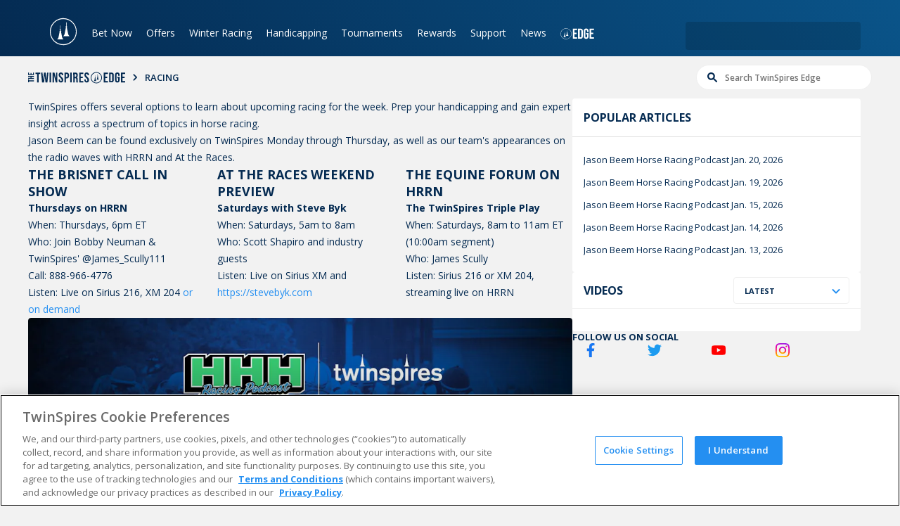

--- FILE ---
content_type: text/html; charset=utf-8
request_url: https://www.twinspires.com/edge/racing/podcast/
body_size: 50979
content:
<!DOCTYPE html><html lang="en"><head><meta charSet="utf-8"/><title>Racing Podcast | TwinSpires</title><meta name="viewport" content="width=device-width,initial-scale=1"/><meta name="description" content="The TwinSpires Edge is your source for the latest horse racing information, betting picks, wagering education and handicapping analysis. Visit daily to read fresh, in-depth features, insightful racing trends, and timely statistical analysis designed to enhance your betting experience."/><meta property="og:image" content="https://tscom.imgix.net/tscom_embed_image_709599c94d.png?auto=compress,format"/><meta property="og:type" content="website"/><meta property="og:locale" content="en_US"/><meta property="og:title" content="Racing Podcast | TwinSpires"/><meta property="og:description" content="The TwinSpires Edge is your source for the latest horse racing information, betting picks, wagering education and handicapping analysis. Visit daily to read fresh, in-depth features, insightful racing trends, and timely statistical analysis designed to enhance your betting experience."/><meta property="og:url" content="https://www.twinspires.com/edge/racing/podcast/"/><meta property="og:site_name" content="The TwinSpires Edge"/><meta property="article:publisher" content="https://www.facebook.com/Twinspires/"/><meta name="twitter:image" content="https://tscom.imgix.net/tscom_embed_image_709599c94d.png?auto=compress,format"/><meta name="twitter:site" content="@twinspires"/><meta name="twitter:card" content="summary_large_image"/><meta name="apple-mobile-web-app-title" content="TwinSpires"/><meta name="application-name" content="TwinSpires"/><meta name="msapplication-TileColor" content="#248ff1"/><meta name="theme-color" content="#248ff1"/><link rel="dns-prefetch" href="https://fonts.googleapis.com/"/><link rel="dns-prefetch" href="https://fonts.gstatic.com/"/><link rel="stylesheet" href="/build/_assets/main-CTT4BUF6.css"/><link rel="icon" type="image/png" sizes="32x32" href="/favicon.ico"/><link rel="stylesheet" href="/build/_assets/edgeHome-FUWEOYB3.css"/><script>
// akam-sw.js install script version 1.3.6
"serviceWorker"in navigator&&"find"in[]&&function(){var e=new Promise(function(e){"complete"===document.readyState||!1?e():(window.addEventListener("load",function(){e()}),setTimeout(function(){"complete"!==document.readyState&&e()},1e4))}),n=window.akamServiceWorkerInvoked,r="1.3.6";if(n)aka3pmLog("akam-setup already invoked");else{window.akamServiceWorkerInvoked=!0,window.aka3pmLog=function(){window.akamServiceWorkerDebug&&console.log.apply(console,arguments)};function o(e){(window.BOOMR_mq=window.BOOMR_mq||[]).push(["addVar",{"sm.sw.s":e,"sm.sw.v":r}])}var i="/akam-sw.js",a=new Map;navigator.serviceWorker.addEventListener("message",function(e){var n,r,o=e.data;if(o.isAka3pm)if(o.command){var i=(n=o.command,(r=a.get(n))&&r.length>0?r.shift():null);i&&i(e.data.response)}else if(o.commandToClient)switch(o.commandToClient){case"enableDebug":window.akamServiceWorkerDebug||(window.akamServiceWorkerDebug=!0,aka3pmLog("Setup script debug enabled via service worker message"),v());break;case"boomerangMQ":o.payload&&(window.BOOMR_mq=window.BOOMR_mq||[]).push(o.payload)}aka3pmLog("akam-sw message: "+JSON.stringify(e.data))});var t=function(e){return new Promise(function(n){var r,o;r=e.command,o=n,a.has(r)||a.set(r,[]),a.get(r).push(o),navigator.serviceWorker.controller&&(e.isAka3pm=!0,navigator.serviceWorker.controller.postMessage(e))})},c=function(e){return t({command:"navTiming",navTiming:e})},s=null,m={},d=function(){var e=i;return s&&(e+="?othersw="+encodeURIComponent(s)),function(e,n){return new Promise(function(r,i){aka3pmLog("Registering service worker with URL: "+e),navigator.serviceWorker.register(e,n).then(function(e){aka3pmLog("ServiceWorker registration successful with scope: ",e.scope),r(e),o(1)}).catch(function(e){aka3pmLog("ServiceWorker registration failed: ",e),o(0),i(e)})})}(e,m)},g=navigator.serviceWorker.__proto__.register;if(navigator.serviceWorker.__proto__.register=function(n,r){return n.includes(i)?g.call(this,n,r):(aka3pmLog("Overriding registration of service worker for: "+n),s=new URL(n,window.location.href),m=r,navigator.serviceWorker.controller?new Promise(function(n,r){var o=navigator.serviceWorker.controller.scriptURL;if(o.includes(i)){var a=encodeURIComponent(s);o.includes(a)?(aka3pmLog("Cancelling registration as we already integrate other SW: "+s),navigator.serviceWorker.getRegistration().then(function(e){n(e)})):e.then(function(){aka3pmLog("Unregistering existing 3pm service worker"),navigator.serviceWorker.getRegistration().then(function(e){e.unregister().then(function(){return d()}).then(function(e){n(e)}).catch(function(e){r(e)})})})}else aka3pmLog("Cancelling registration as we already have akam-sw.js installed"),navigator.serviceWorker.getRegistration().then(function(e){n(e)})}):g.call(this,n,r))},navigator.serviceWorker.controller){var u=navigator.serviceWorker.controller.scriptURL;u.includes("/akam-sw.js")||u.includes("/akam-sw-preprod.js")||u.includes("/threepm-sw.js")||(aka3pmLog("Detected existing service worker. Removing and re-adding inside akam-sw.js"),s=new URL(u,window.location.href),e.then(function(){navigator.serviceWorker.getRegistration().then(function(e){m={scope:e.scope},e.unregister(),d()})}))}else e.then(function(){window.akamServiceWorkerPreprod&&(i="/akam-sw-preprod.js"),d()});if(window.performance){var w=window.performance.timing,l=w.responseEnd-w.responseStart;c(l)}e.then(function(){t({command:"pageLoad"})});var k=!1;function v(){window.akamServiceWorkerDebug&&!k&&(k=!0,aka3pmLog("Initializing debug functions at window scope"),window.aka3pmInjectSwPolicy=function(e){return t({command:"updatePolicy",policy:e})},window.aka3pmDisableInjectedPolicy=function(){return t({command:"disableInjectedPolicy"})},window.aka3pmDeleteInjectedPolicy=function(){return t({command:"deleteInjectedPolicy"})},window.aka3pmGetStateAsync=function(){return t({command:"getState"})},window.aka3pmDumpState=function(){aka3pmGetStateAsync().then(function(e){aka3pmLog(JSON.stringify(e,null,"\t"))})},window.aka3pmInjectTiming=function(e){return c(e)},window.aka3pmUpdatePolicyFromNetwork=function(){return t({command:"pullPolicyFromNetwork"})})}v()}}();</script>
<script type="text/javascript" src="https://www.twinspires.com/assets/acc530ad710e3f4f15a5e319c0bc09522af540356b4"  ></script><script type="application/ld+json">[{"@context":"http://schema.org","@type":"WebPage","url":"https://www.twinspires.com/edge/racing/podcast/","name":"Racing Podcast","datePublished":"2026-01-22T14:00:21-05:00","dateModified":"2026-01-22T14:00:21-05:00","speakable":{"@type":"SpeakableSpecification","xpath":["/html/head/title","/html/head/meta[@name='description']/@content"]}},{"@context":"https://schema.org","@type":"BreadcrumbList","itemListElement":[{"@type":"ListItem","position":1,"name":"TwinSpires Horse Racing | Bet Online with TwinSpires","item":"https://www.twinspires.com"},{"@type":"ListItem","position":2,"name":"Racing Podcast","item":"https://www.twinspires.com/edge/racing/podcast/"}]}]</script><script type="text/javascript" async="">
                            (function() {
                                var walkme = document.createElement('script'); 
                                walkme.type = 'text/javascript'; 
                                walkme.async = true; 
                                walkme.src = 'https://cdn.walkme.com/users/d93d9c452f7f46a6bfb0810312db77fb/walkme_d93d9c452f7f46a6bfb0810312db77fb_https.js'; 
                                var s = document.getElementsByTagName('script')[0]; s.parentNode.insertBefore(walkme, s); window._walkmeConfig = {smartLoad:true}; })();</script><script src="https://cdnjs.cloudflare.com/ajax/libs/postscribe/2.0.8/postscribe.min.js"></script>
                              <script>!function(e){var n="https://s.go-mpulse.net/boomerang/";if("False"=="True")e.BOOMR_config=e.BOOMR_config||{},e.BOOMR_config.PageParams=e.BOOMR_config.PageParams||{},e.BOOMR_config.PageParams.pci=!0,n="https://s2.go-mpulse.net/boomerang/";if(window.BOOMR_API_key="SJLBR-WM2N3-ZWABM-NRHMN-AHCSW",function(){function e(){if(!o){var e=document.createElement("script");e.id="boomr-scr-as",e.src=window.BOOMR.url,e.async=!0,i.parentNode.appendChild(e),o=!0}}function t(e){o=!0;var n,t,a,r,d=document,O=window;if(window.BOOMR.snippetMethod=e?"if":"i",t=function(e,n){var t=d.createElement("script");t.id=n||"boomr-if-as",t.src=window.BOOMR.url,BOOMR_lstart=(new Date).getTime(),e=e||d.body,e.appendChild(t)},!window.addEventListener&&window.attachEvent&&navigator.userAgent.match(/MSIE [67]\./))return window.BOOMR.snippetMethod="s",void t(i.parentNode,"boomr-async");a=document.createElement("IFRAME"),a.src="about:blank",a.title="",a.role="presentation",a.loading="eager",r=(a.frameElement||a).style,r.width=0,r.height=0,r.border=0,r.display="none",i.parentNode.appendChild(a);try{O=a.contentWindow,d=O.document.open()}catch(_){n=document.domain,a.src="javascript:var d=document.open();d.domain='"+n+"';void(0);",O=a.contentWindow,d=O.document.open()}if(n)d._boomrl=function(){this.domain=n,t()},d.write("<bo"+"dy onload='document._boomrl();'>");else if(O._boomrl=function(){t()},O.addEventListener)O.addEventListener("load",O._boomrl,!1);else if(O.attachEvent)O.attachEvent("onload",O._boomrl);d.close()}function a(e){window.BOOMR_onload=e&&e.timeStamp||(new Date).getTime()}if(!window.BOOMR||!window.BOOMR.version&&!window.BOOMR.snippetExecuted){window.BOOMR=window.BOOMR||{},window.BOOMR.snippetStart=(new Date).getTime(),window.BOOMR.snippetExecuted=!0,window.BOOMR.snippetVersion=12,window.BOOMR.url=n+"SJLBR-WM2N3-ZWABM-NRHMN-AHCSW";var i=document.currentScript||document.getElementsByTagName("script")[0],o=!1,r=document.createElement("link");if(r.relList&&"function"==typeof r.relList.supports&&r.relList.supports("preload")&&"as"in r)window.BOOMR.snippetMethod="p",r.href=window.BOOMR.url,r.rel="preload",r.as="script",r.addEventListener("load",e),r.addEventListener("error",function(){t(!0)}),setTimeout(function(){if(!o)t(!0)},3e3),BOOMR_lstart=(new Date).getTime(),i.parentNode.appendChild(r);else t(!1);if(window.addEventListener)window.addEventListener("load",a,!1);else if(window.attachEvent)window.attachEvent("onload",a)}}(),"".length>0)if(e&&"performance"in e&&e.performance&&"function"==typeof e.performance.setResourceTimingBufferSize)e.performance.setResourceTimingBufferSize();!function(){if(BOOMR=e.BOOMR||{},BOOMR.plugins=BOOMR.plugins||{},!BOOMR.plugins.AK){var n=""=="true"?1:0,t="",a="aoarq3qxhzfba2lw2qna-f-0bfe477f5-clientnsv4-s.akamaihd.net",i="false"=="true"?2:1,o={"ak.v":"39","ak.cp":"1703274","ak.ai":parseInt("223003",10),"ak.ol":"0","ak.cr":9,"ak.ipv":4,"ak.proto":"h2","ak.rid":"1a52bc","ak.r":47358,"ak.a2":n,"ak.m":"a","ak.n":"essl","ak.bpcip":"3.129.24.0","ak.cport":38914,"ak.gh":"23.208.24.228","ak.quicv":"","ak.tlsv":"tls1.3","ak.0rtt":"","ak.0rtt.ed":"","ak.csrc":"-","ak.acc":"","ak.t":"1769395226","ak.ak":"hOBiQwZUYzCg5VSAfCLimQ==qd+xzs0D3vO8ElWLJeprNupwQY5xm1kUH5Pvj1N0MtMzWqMKIvj8daR/ccYiS4IpjEIpJpXI9tJdZAUhQ1v1oYnZnLxXCnZzKNxJFpPT2r6qJ4ISo6TTQPyOj2xu+HOqUdUPYrUupWs7tu4o+uSpyTXKlp9yKXIyqLHAF5GZ5afLMDgy2xMpXvlA6bzfilbo35znWbZxDfXwRsfre09xC5yvZtljSxVd6eRWSg7pYmT9Q8VjKtvcqNF5XPqkXEP/BnrdMvWK9mb8oZghYP+3LKraC0R4qU3mPvksAroXky05tWj3ILb27waD8DUWb7iKQU1bMs3mFawTV5vFXRYO0gUK4pGscj5PCkbQyiRLlXtPoE2nIWqART1Rb/LTFQvyB1p0xzhnlKtC9t5X8PVyGCwLrWX5YrXDC5y8fRzL/Vs=","ak.pv":"796","ak.dpoabenc":"","ak.tf":i};if(""!==t)o["ak.ruds"]=t;var r={i:!1,av:function(n){var t="http.initiator";if(n&&(!n[t]||"spa_hard"===n[t]))o["ak.feo"]=void 0!==e.aFeoApplied?1:0,BOOMR.addVar(o)},rv:function(){var e=["ak.bpcip","ak.cport","ak.cr","ak.csrc","ak.gh","ak.ipv","ak.m","ak.n","ak.ol","ak.proto","ak.quicv","ak.tlsv","ak.0rtt","ak.0rtt.ed","ak.r","ak.acc","ak.t","ak.tf"];BOOMR.removeVar(e)}};BOOMR.plugins.AK={akVars:o,akDNSPreFetchDomain:a,init:function(){if(!r.i){var e=BOOMR.subscribe;e("before_beacon",r.av,null,null),e("onbeacon",r.rv,null,null),r.i=!0}return this},is_complete:function(){return!0}}}}()}(window);</script></head><body><script async="" id="gtag-init">window.dataLayer=window.dataLayer||[];(function(w,d,s,l,i){w[l]=w[l]||[];w[l].push({'gtm.start':
                new Date().getTime(),event:'gtm.js'});var f=d.getElementsByTagName(s)[0],
                j=d.createElement(s),dl=l!='dataLayer'?'&l='+l:'';j.async=true;j.src=
                'https://www.googletagmanager.com/gtm.js?id='+i+dl;f.parentNode.insertBefore(j,f);
                })(window,document,'script','dataLayer','GTM-TLPFJZS');</script><nav class="navigation-bar"><div class="container"><a aria-label="TwinSpires Logo" href="/" class="brand"><svg class="logo desktop" viewBox="0 0 207 56" width="207" height="56"><g><path d="M42,26.1h5.6l-6.8,22.6h-5.4l-4.1-14.4L27,48.7h-5.3l-6.5-22.6h5.6l3.9,15.4L29,26.1h4.8l4.1,15.4L42,26.1z"></path><path d="M61.5,26.1H67v2.7c0.3-0.4,0.8-1.1,1.7-1.8c1.4-1,3.4-1.6,5.2-1.6c2.6,0,4.8,1.2,5.9,2.7c1.4,1.9,1.4,4.3,1.4,7.3v13.3
		            h-5.4V37.1c0-1.7,0-2.8-0.2-3.4c-0.5-2-1.9-3-3.7-3c-1.8,0-3.4,1-4.1,2.5c-0.8,1.7-0.8,4-0.8,5.6v9.8h-5.5V26.1z"></path><path d="M13.5,30L13.5,30l-1.1-3.9H8.7v-7.4H3.3v7.4H0V30h3.3v11.5c0,2.3,0,3.7,0.4,4.6c1,2.8,4.8,2.8,6,2.8s2.3-0.1,3.9-0.4V44
		            c-0.8,0.2-1.4,0.3-2.2,0.3c-2.6,0-2.6-1.2-2.6-4V30H13.5z"></path><rect x="50.8" y="26.1" width="5.4" height="22.6"></rect><path d="M58.2,21.9c0,0-1.7-1.4-2.1-3.3l-1.4-7.2l-0.4-1.9h0.1c0.2,0,0.3-0.2,0.3-0.4s-0.2-0.4-0.3-0.4h-0.3l-0.2-1l0.3-0.9
                    c0.1,0,0.3-0.1,0.3-0.3c0-0.2-0.1-0.3-0.3-0.3c-0.1,0-0.2,0-0.2,0.1c-0.1,0.1-0.2,0.4-0.2,0.4V6.6V0.2c0-0.2-0.2-0.4-0.4-0.4
                    C53.2,0,53,0.2,53,0.4v6.5c0,0,0,0,0,0.1V6.9c0,0-0.1-0.3-0.2-0.4c-0.1-0.1-0.1-0.1-0.2-0.1c-0.2,0-0.3,0.1-0.3,0.3
                    c0,0.2,0.1,0.3,0.3,0.3l0.3,0.9c-0.1,0.3-0.1,0.6-0.2,1h-0.3C52.2,8.8,52,9,52,9.1c0,0.2,0.2,0.4,0.4,0.4h0.1
                    c-0.2,1-0.4,1.9-0.4,1.9l-1.4,7.2c-0.4,1.9-2.1,3.3-2.1,3.3c-0.1,0.1-0.2,0.3-0.1,0.4c0.1,0.1,0.2,0.2,0.3,0.2h9
                    c0.2,0,0.3-0.1,0.3-0.2v-0.1C58.3,22.1,58.3,22,58.2,21.9z"></path></g><path d="M88,42c1.3,1.7,3.4,2.9,6.5,2.9s4.5-1.5,4.5-2.7c0-1.5-1.6-1.8-2.4-2s-4.5-0.9-5.3-1.1C86,37.9,85,34.8,85,32.8
                c0-3.8,3.5-7.4,9.6-7.4c3.4,0,5.9,1.1,7.5,2.1c1.1,0.7,1.8,1.5,2.3,2l-3.8,3.6c-0.6-1.2-2.2-3.4-6.1-3.4c-2.6,0-3.7,1.1-3.7,2.3
                c0,1.6,1.7,2.1,4.6,2.6c4.7,0.9,6,1.1,7.4,2.2c1.4,1.1,2.3,2.9,2.3,4.8c0,3.5-3.2,7.7-10.1,7.7c-4,0-8-1.3-10.8-4L88,42z"></path><path d="M108.2,26.1h5.4v2.1c0.9-0.9,2.7-2.7,6.2-2.7c6.6,0,10.2,6,10.2,12.2c0,6.7-4.2,11.7-10.2,11.7c-3.1,0-5-1.5-6.2-2.5V56
                h-5.4C108.2,56,108.2,26.1,108.2,26.1z M119,44.2c2.6,0,5.5-1.8,5.5-6.9c0-5.6-3.9-6.7-5.5-6.7c-2.5,0-5.3,1.8-5.4,6.6
                C113.4,41.9,115.9,44.2,119,44.2z"></path><path d="M179.9,43.6c-2.8,3.8-6.4,5.7-11,5.7c-5.9,0-11.6-3.7-11.6-12c0-7.6,4.9-11.9,11.2-11.9c5.9,0,8.4,3.6,8.9,4.2
                c1.8,2.6,2.2,6.6,2.3,8.8H163c0.6,3.6,2.9,5.6,6.4,5.6c3.7,0,5.2-2.2,5.9-3.1L179.9,43.6z M173.8,34.5c-0.5-3.5-2.7-4.7-5.1-4.7
                c-2.9,0-4.9,1.7-5.5,4.7H173.8z"></path><path d="M185.4,42c1.3,1.7,3.4,2.9,6.5,2.9s4.5-1.5,4.5-2.7c0-1.5-1.6-1.8-2.4-2c-0.8-0.2-4.4-0.9-5.3-1.1c-5.4-1.3-6.4-4.4-6.4-6.4
                c0-3.8,3.5-7.4,9.7-7.4c3.4,0,5.9,1.1,7.4,2.1c1.1,0.7,1.8,1.5,2.3,2l-3.8,3.6c-0.6-1.2-2.2-3.4-6.1-3.4c-2.6,0-3.7,1.1-3.7,2.3
                c0,1.6,1.7,2.1,4.5,2.6c4.7,0.9,6,1.1,7.5,2.2c1.4,1.1,2.3,2.9,2.3,4.8c0,3.5-3.2,7.7-10.1,7.7c-4,0-8-1.3-10.8-4L185.4,42z"></path><path d="M149.3,26.1v3.2c0.7-1.2,2.2-3.8,7.2-3.7v5.6c-1.2,0-3.2,0.1-4.8,1.3c-2.3,1.8-2.3,4.1-2.3,7.8v8.4h-5.2V26.1H149.3z"></path><rect x="133.6" y="26.1" width="5.4" height="22.6"></rect><path d="M141,21.9c0,0-1.7-1.4-2.1-3.3l-1.4-7.2l-0.4-1.9h0.1c0.2,0,0.4-0.2,0.4-0.4s-0.2-0.4-0.4-0.4h-0.3l-0.2-1l0.3-0.9
                c0.2,0,0.3-0.1,0.3-0.3c0-0.2-0.1-0.3-0.3-0.3c-0.1,0-0.2,0-0.2,0.1c-0.1,0.1-0.2,0.4-0.2,0.4V6.6V0.2c0-0.2-0.2-0.4-0.4-0.4
                s-0.4,0.2-0.4,0.4v6.5c0,0,0,0,0,0.1V6.7c0,0-0.1-0.3-0.2-0.4c-0.1-0.1-0.1-0.1-0.2-0.1c-0.2,0-0.3,0.1-0.3,0.3
                c0,0.2,0.1,0.3,0.3,0.3l0.3,0.9c-0.1,0.3-0.1,0.6-0.2,1h-0.3c-0.2,0-0.4,0.2-0.4,0.4s0.2,0.4,0.4,0.4h0.1c-0.2,1-0.4,1.9-0.4,1.9
                l-1.4,7.2c-0.4,1.9-2.1,3.3-2.1,3.3c-0.1,0.1-0.2,0.3-0.1,0.4c0.1,0.1,0.2,0.2,0.3,0.2h9c0.2,0,0.3-0.1,0.3-0.2v-0.1
                C141.2,22.1,141.1,22,141,21.9z"></path><path d="M202.4,27.3L202.4,27.3c0-0.9,0.7-1.6,1.6-1.6c0.9,0,1.6,0.7,1.6,1.6l0,0c0,0.9-0.7,1.6-1.6,1.6
                C203.1,28.9,202.4,28.2,202.4,27.3z M205.4,27.3L205.4,27.3c0-0.8-0.6-1.4-1.4-1.4c-0.8,0-1.4,0.6-1.4,1.4l0,0
                c0,0.8,0.6,1.4,1.4,1.4C204.8,28.7,205.4,28.1,205.4,27.3z"></path><path d="M204.7,27c0-0.3-0.3-0.5-0.6-0.5h-0.7v1.6h0.3v-0.6h0.3l0.4,0.6h0.4l-0.4-0.6C204.6,27.4,204.7,27.2,204.7,27z M204.1,27.3
	            h-0.4v-0.5h0.4c0.2,0,0.3,0.1,0.3,0.3C204.4,27.2,204.3,27.3,204.1,27.3z"></path></svg><svg class="logo mobile" viewBox="0 0 40 40" width="40" height="40"><path d="M20,30.9c0,0.1-0.1,0.1-0.3,0.1h-8c-0.1,0-0.2,0-0.3-0.1c0-0.1,0-0.2,0.1-0.2c0,0,1.5-1.3,1.8-3l1.3-6.4
                c0,0,0.1-0.8,0.3-1.7v-0.1h-0.2c-0.2,0-0.3-0.1-0.3-0.3c0-0.2,0.1-0.3,0.3-0.3h0.5c0.1-0.3,0.1-0.7,0.1-0.7l0.1-0.3l-0.7-0.7
                c-0.1-0.1-0.1-0.3,0-0.5s0.3-0.1,0.5,0l0.3,0.3v-5.5c0-0.2,0.1-0.3,0.3-0.3c0.2,0,0.3,0.2,0.3,0.3V17l0.3-0.3c0.1-0.1,0.3-0.1,0.5,0
                c0.1,0.1,0.1,0.3,0,0.5l-0.7,0.7l0.1,0.3l0.1,0.7h0.5c0.2,0,0.3,0.1,0.3,0.3c0,0.2-0.1,0.3-0.3,0.3h-0.2v0.1l0.3,1.7l1.3,6.4
                c0.3,1.7,1.8,3,1.8,3C20,30.6,20,30.7,20,30.9L20,30.9 M28.4,26.5h-8.1c-0.1,0-0.2,0-0.3-0.1c0-0.1,0-0.2,0.1-0.2c0,0,1.5-1.3,1.8-3
                l1.3-6.4c0,0,0.1-0.8,0.3-1.7V15h-0.2c-0.2,0-0.3-0.1-0.3-0.3s0.1-0.3,0.3-0.3h0.5c0.1-0.3,0.1-0.7,0.1-0.7l0.1-0.3l-0.7-0.7
                c-0.1-0.1-0.1-0.3,0-0.5c0.1-0.1,0.3-0.1,0.5,0l0.3,0.3V7c0-0.2,0.1-0.3,0.3-0.3c0.2,0,0.3,0.2,0.3,0.3v5.5l0.3-0.3
                c0.1-0.1,0.3-0.1,0.5,0c0.1,0.1,0.1,0.3,0,0.5l-0.7,0.7l0.1,0.3l0.1,0.7h0.5c0.2,0,0.3,0.1,0.3,0.3S25.7,15,25.5,15h-0.2v0.1
                l0.3,1.7l1.3,6.4c0.3,1.7,1.8,3,1.8,3c0.1,0.1,0.1,0.1,0.1,0.2c0,0,0,0,0,0.1C28.6,26.5,28.5,26.5,28.4,26.5z M20,39.2
                c-10.6,0-19.1-8.5-19.1-19.1S9.5,0.8,20,0.8s19.1,8.5,19.1,19.1S30.6,39.2,20,39.2z M20,37.9c9.9,0,18-8.1,18-18S30,2.1,20,2.1
                s-17.9,8-17.9,18S10.1,37.9,20,37.9z"></path></svg></a><button class="mobile-navigation-button" aria-label="Menu Button"><div class="icon-container"><span class="burger-1"></span><span class="burger-2"></span><span class="burger-3"></span><span class="burger-4"></span></div></button><div class="navigation-links"><div class="navigation-link dropdown"><a class="navigation-parent-link" href="/bet/todays-races/time">Bet Now</a><div class="dropdown-menu columnated"><div class="arrow"></div><div class="dropdown-menu-column"><a class="dropdown-menu-item " href="/bet/todays-races/time">Today&#x27;s Races</a><a class="dropdown-menu-item " href="/bet/results">Results &amp; Replays</a><a class="dropdown-menu-item " href="/bet/changes">Scratches &amp; Changes</a><a class="dropdown-menu-item " href="/bet/carryovers">Carryovers</a><a class="dropdown-menu-item " href="/bet/calendar">Calendar</a><a class="dropdown-menu-item " href="/bet/parlay">Parlay Central</a><a class="dropdown-menu-item " href="/expert-picks">Expert Picks</a><a class="dropdown-menu-item " href="https://freeplay.twinspires.com/?utm_source=ts&amp;utm_medium=main-menu&amp;utm_campaign=freeplay-offers">Free to Play Games</a></div></div></div><div class="navigation-link dropdown"><a class="navigation-parent-link" href="/bet/offers">Offers</a><div class="dropdown-menu columnated"><div class="arrow"></div><div class="dropdown-menu-column"><a class="dropdown-menu-item " href="/bet/offers">Current Offers</a><a class="dropdown-menu-item " href="https://freeplay.twinspires.com/?utm_source=ts&amp;utm_medium=main-menu&amp;utm_campaign=freeplay-offers">FreePlay</a><a class="dropdown-menu-item " href="/bet/offers/BET200/details">Benefits of Joining</a><a class="dropdown-menu-item " href="/tsc-rewards">VIP Program</a><a class="dropdown-menu-item " href="/bet/free-bets">Free Bets</a><a class="dropdown-menu-item " href="/bet/offers/BET200/details">$200 Sign Up Bonus</a></div></div></div><div class="navigation-link dropdown"><a class="navigation-parent-link" href="/race-tracks/churchill-downs/">Winter Racing</a><div class="dropdown-menu columnated"><div class="arrow"></div><div class="dropdown-menu-column"><a class="dropdown-menu-item " href="/race-tracks/churchill-downs/">Bet Churchill Downs Racing</a><a class="dropdown-menu-item " href="/race-tracks/turfway-park/">Bet Turfway Park Racing</a><a class="dropdown-menu-item " href="/race-tracks/fair-grounds-race-course/">Bet Fair Grounds Racing</a><a class="dropdown-menu-item " href="/race-tracks/tampa-bay-downs/">Bet Tampa Bay Downs Racing</a><a class="dropdown-menu-item " href="/edge/racing/education/">Betting Education</a></div></div></div><div class="navigation-link dropdown"><a class="navigation-parent-link" href="/freepps">Handicapping</a><div class="dropdown-menu columnated"><div class="arrow"></div><div class="dropdown-menu-column"><a class="dropdown-menu-item " href="/freepps">Free PPs</a><a class="dropdown-menu-item " href="/bet/handicapping">Handicapping Store</a><a class="dropdown-menu-item " href="/bet/results">Results &amp; Replays</a><a class="dropdown-menu-item " href="/bettingtools">Online Betting Tools</a><a class="dropdown-menu-item " href="/race-tracks/">Race Tracks</a><a class="dropdown-menu-item " href="/major-horse-races/">Race Events</a><a class="dropdown-menu-item " href="/betting-terms">Betting Terms</a><a class="dropdown-menu-item " href="/education/training-to-win">Training To Win</a><a class="dropdown-menu-item " href="/expert-picks">Expert Picks</a><a class="dropdown-menu-item " href="https://freeplay.twinspires.com/?utm_source=ts&amp;utm_medium=main-menu&amp;utm_campaign=freeplay-offers">Free to Play Games</a></div></div></div><div class="navigation-link dropdown"><a class="navigation-parent-link" href="/bet/tournaments/">Tournaments</a><div class="dropdown-menu columnated"><div class="arrow"></div><div class="dropdown-menu-column"><a class="dropdown-menu-item " href="/bet/tournaments">Register for Tournaments</a><a class="dropdown-menu-item " href="/tournaments/twinspires-tour/#tour-leaderboard">TwinSpires Tour Leaderboard</a><a class="dropdown-menu-item " href="/bet/tournaments/566/details">Register for KDBC</a><a class="dropdown-menu-item " href="/kentuckyderby/kdbc/">Learn about KDBC</a><a class="dropdown-menu-item " href="/tournaments/#schedule">Learn about BCBC</a><a class="dropdown-menu-item " href="/tournaments/#schedule">Learn about NHC</a><a class="dropdown-menu-item " href="/edge/racing/tournaments/expert-advice-for-playing-tournaments-from-the-twin-spires-team/">Tournaments Advice</a></div></div></div><div class="navigation-link dropdown"><a class="navigation-parent-link" href="/tsc-rewards">Rewards</a><div class="dropdown-menu columnated"><div class="arrow"></div><div class="dropdown-menu-column"><a class="dropdown-menu-item " href="/tsc-rewards">Rewards Program</a><a class="dropdown-menu-item " href="/vipbenefits">VIP Program</a></div></div></div><div class="navigation-link dropdown"><a class="navigation-parent-link" href="https://support.twinspires.com/hc/en-us">Support</a><div class="dropdown-menu columnated"><div class="arrow"></div><div class="dropdown-menu-column"><a class="dropdown-menu-item " href="https://support.twinspires.com/hc/en-us">FAQ</a><a class="dropdown-menu-item " href="/bet/support">Customer Support</a><a class="dropdown-menu-item " href="https://support.twinspires.com/hc/en-us/requests/new?ticket_form_id=38473858422669">Do Not Sell My Information</a><a class="dropdown-menu-item " href="https://www.twinspires.com/bet/privacy-settings">Privacy Settings</a><a class="dropdown-menu-item " href="https://support.twinspires.com/hc/en-us/articles/360055066972-Deposit-Options-FAQ">Deposit Options</a><a class="dropdown-menu-item " href="/how-sign-free-twinspirescom-account-0">How Do I Sign Up for Free?</a><a class="dropdown-menu-item " href="/howtobet">How Do I Wager on TwinSpires?</a><a class="dropdown-menu-item " href="/bet-share">Bet Share</a></div></div></div><div class="navigation-link dropdown"><a class="navigation-parent-link" href="/edge">News</a><div class="dropdown-menu columnated"><div class="arrow"></div><div class="dropdown-menu-column"><a class="dropdown-menu-item " href="/edge/racing/wagering/">Horse Racing Picks</a><a class="dropdown-menu-item " href="/edge/racing/analysis/">Horse Racing Analysis</a><a class="dropdown-menu-item " href="/edge/racing/features/">Horse Racing Features</a></div></div></div><div class="navigation-link dropdown edge-dropdown"><a class="navigation-parent-link" href="/edge/"><span>The TwinSpires Edge</span><svg class="edge-logo" viewBox="0 0 65 21" width="65" height="21"><g><path d="M10.7,16.7c0,0.1-0.1,0.1-0.2,0.1H6.1c-0.1,0-0.1,0-0.2-0.1s0-0.1,0.1-0.1c0.5-0.4,0.9-0.9,1-1.5l0.7-3.4
                    l0.2-0.9l0-0.1H7.7c-0.1,0-0.2-0.1-0.2-0.2s0.1-0.2,0.2-0.2h0.2L8,10l0-0.2L7.6,9.5c-0.1-0.1-0.1-0.2,0-0.2c0,0,0,0,0,0l0,0
                    c0.1-0.1,0.2-0.1,0.3,0l0.2,0.2V6.5c0-0.1,0.1-0.2,0.2-0.2c0,0,0,0,0,0l0,0c0.1,0,0.2,0.1,0.2,0.2v2.8l0.2-0.2
                    c0.1-0.1,0.2-0.1,0.3,0C9,9.3,9,9.4,8.9,9.5c0,0,0,0,0,0l0,0L8.5,9.8l0,0.2l0.1,0.4h0.2C9,10.4,9,10.4,9,10.5S9,10.7,8.9,10.7H8.7
                    l0,0.1l0.2,0.9c0,0,0.7,3.4,0.7,3.4c0.2,0.6,0.5,1.1,1,1.5C10.7,16.5,10.7,16.6,10.7,16.7C10.7,16.7,10.7,16.7,10.7,16.7"></path><path d="M15.3,14.4h-4.4c-0.1,0-0.1,0-0.2-0.1c0-0.1,0-0.1,0.1-0.1c0.5-0.4,0.8-0.9,1-1.5l0.7-3.4l0.2-0.9l0-0.1h-0.2
                    c-0.1,0-0.2-0.1-0.2-0.2c0-0.1,0.1-0.2,0.2-0.2l0,0h0.2l0.1-0.4l0-0.2l-0.4-0.3c-0.1-0.1-0.1-0.2,0-0.2c0,0,0,0,0,0l0,0
                    c0.1-0.1,0.2-0.1,0.3,0l0.2,0.2V4.2C12.9,4.1,13,4,13.1,4c0,0,0,0,0,0l0,0c0.1,0,0.2,0.1,0.2,0.2v2.8l0.2-0.2
                    c0.1-0.1,0.2-0.1,0.3,0c0.1,0.1,0.1,0.2,0,0.2c0,0,0,0,0,0l0,0l-0.4,0.3l0,0.2L13.5,8h0.2c0.1,0,0.2,0.1,0.2,0.2
                    c0,0.1-0.1,0.2-0.2,0.2l0,0h-0.2l0,0.1l0.2,0.9c0,0,0.7,3.4,0.7,3.4c0.2,0.6,0.5,1.1,1,1.5c0,0,0.1,0.1,0.1,0.1c0,0,0,0,0,0
                    C15.5,14.4,15.4,14.4,15.3,14.4"></path><path d="M10.9,0C5.1,0,0.4,4.7,0.4,10.5S5.1,21,10.9,21s10.5-4.7,10.5-10.5S16.7,0,10.9,0z M10.9,20.5c-5.5,0-10-4.5-10-10
		            s4.5-10,10-10s10,4.5,10,10S16.5,20.5,10.9,20.5z"></path></g><path d="M24,20.1h8.3v-2.8h-5.3v-6h4.2V8.6h-4.2V3.5h5.3V0.7H24V20.1z M34,20.1h4.7c3.1,0,4.6-1.7,4.6-4.8V5.5
                c0-3.1-1.5-4.8-4.6-4.8H34L34,20.1z M37.1,17.4V3.5h1.6c1,0,1.6,0.5,1.6,1.9v10.1c0,1.4-0.6,1.9-1.6,1.9H37.1z M49.6,20.4
                c3,0,4.6-1.8,4.6-4.9V9.2h-4.4v2.8h1.5v3.8c0,1.4-0.6,1.9-1.6,1.9s-1.6-0.5-1.6-1.9V5.1c0-1.4,0.6-1.9,1.6-1.9s1.6,0.5,1.6,1.9V7
                h2.9V5.3c0-3.1-1.6-4.9-4.6-4.9c-3,0-4.6,1.8-4.6,4.9v10.2C45.1,18.6,46.6,20.4,49.6,20.4z M56.2,20.1h8.3v-2.8h-5.3v-6h4.2V8.6
                h-4.2V3.5h5.3V0.7h-8.3V20.1z"></path></svg></a><div class="dropdown-menu columnated"><div class="arrow"></div><div class="dropdown-menu-column"><a class="dropdown-menu-item  dropdown-menu-item-heading" href="/edge/">Latest News</a><a class="dropdown-menu-item  dropdown-menu-item-heading" href="/edge/racing/wagering/">Betting</a><a class="dropdown-menu-item" href="/edge/racing/wagering/">Expert Picks</a><a class="dropdown-menu-item" href="/edge/racing/international/">International Picks</a><a class="dropdown-menu-item" href="/edge/racing/analysis/">Racing Analysis</a><a class="dropdown-menu-item" href="/edge/racing/trends/">Racing Trends</a><a class="dropdown-menu-item" href="/edge/racing/betting-info/horse-racing/carryovers/">Carryovers</a><a class="dropdown-menu-item" href="https://www.twinspires.com/account/deposit">Deposit</a><a class="dropdown-menu-item  dropdown-menu-item-heading" href="/edge/racing/education/">Education</a><a class="dropdown-menu-item" href="/edge/racing/education/#rookie">New to Racing</a><a class="dropdown-menu-item" href="/edge/racing/education/#casual">Casual Player</a><a class="dropdown-menu-item" href="/edge/racing/education/#advanced">Advanced</a><a class="dropdown-menu-item" href="/edge/racing/betting-info/horse-racing/">Betting Info</a><a class="dropdown-menu-item" href="/edge/betting-odds-calculator/">Calculator</a><a class="dropdown-menu-item  dropdown-menu-item-heading" href="/edge/racing/features/">Features</a><a class="dropdown-menu-item" href="/edge/racing/pedigree/">Pedigree</a><a class="dropdown-menu-item" href="/edge/racing/history/">History</a><a class="dropdown-menu-item" href="/edge/racing/aftercare/">Aftercare</a></div><div class="dropdown-menu-column"><a class="dropdown-menu-item  dropdown-menu-item-heading" href="https://www.twinspires.com/major-horse-races/">Horse Races</a><a class="dropdown-menu-item" href="https://www.twinspires.com/kentuckyderby/">Kentucky Derby</a><a class="dropdown-menu-item" href="https://www.twinspires.com/preakness-stakes/">Preakness Stakes</a><a class="dropdown-menu-item" href="https://www.twinspires.com/belmont-stakes/">Belmont Stakes</a><a class="dropdown-menu-item" href="https://www.twinspires.com/breeders-cup/">Breeders&#x27; Cup</a><a class="dropdown-menu-item" href="https://www.twinspires.com/major-horse-races/">More Races</a><a class="dropdown-menu-item" href="https://www.twinspires.com/bet/results">Results</a><a class="dropdown-menu-item  dropdown-menu-item-heading" href="https://www.twinspires.com/race-tracks/">Race Tracks</a><a class="dropdown-menu-item" href="https://www.twinspires.com/race-tracks/churchill-downs/">Churchill Downs</a><a class="dropdown-menu-item" href="https://www.twinspires.com/race-tracks/fair-grounds-race-course/">Fair Grounds</a><a class="dropdown-menu-item" href="https://www.twinspires.com/race-tracks/oaklawn-park/">Oaklawn Park</a><a class="dropdown-menu-item" href="https://www.twinspires.com/race-tracks/santa-anita-park/">Santa Anita</a><a class="dropdown-menu-item" href="https://www.twinspires.com/race-tracks/gulfstream-park/">Gulfstream Park</a><a class="dropdown-menu-item" href="https://www.twinspires.com/race-tracks/">More Race Tracks</a><a class="dropdown-menu-item  dropdown-menu-item-heading" href="/edge/racing/podcast/">podcasts</a></div><div class="dropdown-menu-column"><a class="dropdown-menu-item  dropdown-menu-item-heading" href="/edge/videos/">Video</a><a class="dropdown-menu-item" href="/edge/videos/the-twinspires-jury/">The TwinSpires Jury</a><a class="dropdown-menu-item" href="/edge/videos/racing-roundtable/">The Racing Roundtable</a><a class="dropdown-menu-item" href="/edge/videos/2025-Breeders&#x27;-Cup-Insights/">Breeders&#x27; Cup Video</a><a class="dropdown-menu-item" href="/edge/videos/training-to-win/">Training to Win</a><a class="dropdown-menu-item" href="https://www.twinspires.com/bet/results">Race Replays</a><a class="dropdown-menu-item" href="/edge/videos/">More Videos</a><a class="dropdown-menu-item  dropdown-menu-item-heading" href="/edge/authors/">Authors</a><a class="dropdown-menu-item" href="/edge/authors/jscully/">James Scully</a><a class="dropdown-menu-item" href="/edge/authors/vance.hanson/">Vance Hanson</a><a class="dropdown-menu-item" href="/edge/authors/kellie-reilly/">Kellie Reilly</a><a class="dropdown-menu-item" href="/edge/authors/ashley-anderson/">Ashley Anderson</a><a class="dropdown-menu-item  dropdown-menu-item-heading" href="/edge/racing/harness-racing/">Harness Racing</a><a class="dropdown-menu-item  dropdown-menu-item-heading" href="/edge/racing/quarter-horse-racing/">Quarter Horse Racing</a><a class="dropdown-menu-item  dropdown-menu-item-heading" href="/edge/racing/greyhound-racing/">Greyhound Racing</a></div></div></div></div><div class="tux-display"><div class="skeleton tux-skeleton"></div></div></div></nav><nav class="mobile-navigation"><div class="mobile-navigation-container"><div class="navigation-links"><div class="navigation-link dropdown"><div class="parent"><p class="parent-label">Bet Now</p><div class="plus-button"><span class="vertical"></span><span class="horizontal"></span></div></div><div class="dropdown-menu"><a class="dropdown-menu-item " href="/bet/todays-races/time">Today&#x27;s Races</a><a class="dropdown-menu-item " href="/bet/results">Results &amp; Replays</a><a class="dropdown-menu-item " href="/bet/changes">Scratches &amp; Changes</a><a class="dropdown-menu-item " href="/bet/carryovers">Carryovers</a><a class="dropdown-menu-item " href="/bet/calendar">Calendar</a><a class="dropdown-menu-item " href="/bet/parlay">Parlay Central</a><a class="dropdown-menu-item " href="/expert-picks">Expert Picks</a><a class="dropdown-menu-item " href="https://freeplay.twinspires.com/?utm_source=ts&amp;utm_medium=main-menu&amp;utm_campaign=freeplay-offers">Free to Play Games</a></div></div><div class="navigation-link dropdown"><div class="parent"><p class="parent-label">Offers</p><div class="plus-button"><span class="vertical"></span><span class="horizontal"></span></div></div><div class="dropdown-menu"><a class="dropdown-menu-item " href="/bet/offers">Current Offers</a><a class="dropdown-menu-item " href="https://freeplay.twinspires.com/?utm_source=ts&amp;utm_medium=main-menu&amp;utm_campaign=freeplay-offers">FreePlay</a><a class="dropdown-menu-item " href="/bet/offers/BET200/details">Benefits of Joining</a><a class="dropdown-menu-item " href="/tsc-rewards">VIP Program</a><a class="dropdown-menu-item " href="/bet/free-bets">Free Bets</a><a class="dropdown-menu-item " href="/bet/offers/BET200/details">$200 Sign Up Bonus</a></div></div><div class="navigation-link dropdown"><div class="parent"><p class="parent-label">Winter Racing</p><div class="plus-button"><span class="vertical"></span><span class="horizontal"></span></div></div><div class="dropdown-menu"><a class="dropdown-menu-item " href="/race-tracks/churchill-downs/">Bet Churchill Downs Racing</a><a class="dropdown-menu-item " href="/race-tracks/turfway-park/">Bet Turfway Park Racing</a><a class="dropdown-menu-item " href="/race-tracks/fair-grounds-race-course/">Bet Fair Grounds Racing</a><a class="dropdown-menu-item " href="/race-tracks/tampa-bay-downs/">Bet Tampa Bay Downs Racing</a><a class="dropdown-menu-item " href="/edge/racing/education/">Betting Education</a></div></div><div class="navigation-link dropdown"><div class="parent"><p class="parent-label">Handicapping</p><div class="plus-button"><span class="vertical"></span><span class="horizontal"></span></div></div><div class="dropdown-menu"><a class="dropdown-menu-item " href="/freepps">Free PPs</a><a class="dropdown-menu-item " href="/bet/handicapping">Handicapping Store</a><a class="dropdown-menu-item " href="/bet/results">Results &amp; Replays</a><a class="dropdown-menu-item " href="/bettingtools">Online Betting Tools</a><a class="dropdown-menu-item " href="/race-tracks/">Race Tracks</a><a class="dropdown-menu-item " href="/major-horse-races/">Race Events</a><a class="dropdown-menu-item " href="/betting-terms">Betting Terms</a><a class="dropdown-menu-item " href="/education/training-to-win">Training To Win</a><a class="dropdown-menu-item " href="/expert-picks">Expert Picks</a><a class="dropdown-menu-item " href="https://freeplay.twinspires.com/?utm_source=ts&amp;utm_medium=main-menu&amp;utm_campaign=freeplay-offers">Free to Play Games</a></div></div><div class="navigation-link dropdown"><div class="parent"><p class="parent-label">Tournaments</p><div class="plus-button"><span class="vertical"></span><span class="horizontal"></span></div></div><div class="dropdown-menu"><a class="dropdown-menu-item " href="/bet/tournaments">Register for Tournaments</a><a class="dropdown-menu-item " href="/tournaments/twinspires-tour/#tour-leaderboard">TwinSpires Tour Leaderboard</a><a class="dropdown-menu-item " href="/bet/tournaments/566/details">Register for KDBC</a><a class="dropdown-menu-item " href="/kentuckyderby/kdbc/">Learn about KDBC</a><a class="dropdown-menu-item " href="/tournaments/#schedule">Learn about BCBC</a><a class="dropdown-menu-item " href="/tournaments/#schedule">Learn about NHC</a><a class="dropdown-menu-item " href="/edge/racing/tournaments/expert-advice-for-playing-tournaments-from-the-twin-spires-team/">Tournaments Advice</a></div></div><div class="navigation-link dropdown"><div class="parent"><p class="parent-label">Rewards</p><div class="plus-button"><span class="vertical"></span><span class="horizontal"></span></div></div><div class="dropdown-menu"><a class="dropdown-menu-item " href="/tsc-rewards">Rewards Program</a><a class="dropdown-menu-item " href="/vipbenefits">VIP Program</a></div></div><div class="navigation-link dropdown"><div class="parent"><p class="parent-label">Support</p><div class="plus-button"><span class="vertical"></span><span class="horizontal"></span></div></div><div class="dropdown-menu"><a class="dropdown-menu-item " href="https://support.twinspires.com/hc/en-us">FAQ</a><a class="dropdown-menu-item " href="/bet/support">Customer Support</a><a class="dropdown-menu-item " href="https://support.twinspires.com/hc/en-us/requests/new?ticket_form_id=38473858422669">Do Not Sell My Information</a><a class="dropdown-menu-item " href="https://www.twinspires.com/bet/privacy-settings">Privacy Settings</a><a class="dropdown-menu-item " href="https://support.twinspires.com/hc/en-us/articles/360055066972-Deposit-Options-FAQ">Deposit Options</a><a class="dropdown-menu-item " href="/how-sign-free-twinspirescom-account-0">How Do I Sign Up for Free?</a><a class="dropdown-menu-item " href="/howtobet">How Do I Wager on TwinSpires?</a><a class="dropdown-menu-item " href="/bet-share">Bet Share</a></div></div><div class="navigation-link dropdown"><div class="parent"><p class="parent-label">News</p><div class="plus-button"><span class="vertical"></span><span class="horizontal"></span></div></div><div class="dropdown-menu"><a class="dropdown-menu-item " href="/edge/racing/wagering/">Horse Racing Picks</a><a class="dropdown-menu-item " href="/edge/racing/analysis/">Horse Racing Analysis</a><a class="dropdown-menu-item " href="/edge/racing/features/">Horse Racing Features</a></div></div><div class="navigation-link dropdown"><div class="parent"><p class="parent-label">TwinSpires Edge</p><div class="plus-button"><span class="vertical"></span><span class="horizontal"></span></div></div><div class="dropdown-menu"><a class="dropdown-menu-item  dropdown-menu-item-heading" href="/edge/">Latest News</a><a class="dropdown-menu-item  dropdown-menu-item-heading" href="/edge/racing/wagering/">Betting</a><a class="dropdown-menu-item" href="/edge/racing/wagering/">Expert Picks</a><a class="dropdown-menu-item" href="/edge/racing/international/">International Picks</a><a class="dropdown-menu-item" href="/edge/racing/analysis/">Racing Analysis</a><a class="dropdown-menu-item" href="/edge/racing/trends/">Racing Trends</a><a class="dropdown-menu-item" href="/edge/racing/betting-info/horse-racing/carryovers/">Carryovers</a><a class="dropdown-menu-item" href="https://www.twinspires.com/account/deposit">Deposit</a><a class="dropdown-menu-item  dropdown-menu-item-heading" href="/edge/racing/education/">Education</a><a class="dropdown-menu-item" href="/edge/racing/education/#rookie">New to Racing</a><a class="dropdown-menu-item" href="/edge/racing/education/#casual">Casual Player</a><a class="dropdown-menu-item" href="/edge/racing/education/#advanced">Advanced</a><a class="dropdown-menu-item" href="/edge/racing/betting-info/horse-racing/">Betting Info</a><a class="dropdown-menu-item" href="/edge/betting-odds-calculator/">Calculator</a><a class="dropdown-menu-item  dropdown-menu-item-heading" href="/edge/racing/features/">Features</a><a class="dropdown-menu-item" href="/edge/racing/pedigree/">Pedigree</a><a class="dropdown-menu-item" href="/edge/racing/history/">History</a><a class="dropdown-menu-item" href="/edge/racing/aftercare/">Aftercare</a><a class="dropdown-menu-item  dropdown-menu-item-heading" href="https://www.twinspires.com/major-horse-races/">Horse Races</a><a class="dropdown-menu-item" href="https://www.twinspires.com/kentuckyderby/">Kentucky Derby</a><a class="dropdown-menu-item" href="https://www.twinspires.com/preakness-stakes/">Preakness Stakes</a><a class="dropdown-menu-item" href="https://www.twinspires.com/belmont-stakes/">Belmont Stakes</a><a class="dropdown-menu-item" href="https://www.twinspires.com/breeders-cup/">Breeders&#x27; Cup</a><a class="dropdown-menu-item" href="https://www.twinspires.com/major-horse-races/">More Races</a><a class="dropdown-menu-item" href="https://www.twinspires.com/bet/results">Results</a><a class="dropdown-menu-item  dropdown-menu-item-heading" href="https://www.twinspires.com/race-tracks/">Race Tracks</a><a class="dropdown-menu-item" href="https://www.twinspires.com/race-tracks/churchill-downs/">Churchill Downs</a><a class="dropdown-menu-item" href="https://www.twinspires.com/race-tracks/fair-grounds-race-course/">Fair Grounds</a><a class="dropdown-menu-item" href="https://www.twinspires.com/race-tracks/oaklawn-park/">Oaklawn Park</a><a class="dropdown-menu-item" href="https://www.twinspires.com/race-tracks/santa-anita-park/">Santa Anita</a><a class="dropdown-menu-item" href="https://www.twinspires.com/race-tracks/gulfstream-park/">Gulfstream Park</a><a class="dropdown-menu-item" href="https://www.twinspires.com/race-tracks/">More Race Tracks</a><a class="dropdown-menu-item  dropdown-menu-item-heading" href="/edge/racing/podcast/">podcasts</a><a class="dropdown-menu-item  dropdown-menu-item-heading" href="/edge/videos/">Video</a><a class="dropdown-menu-item" href="/edge/videos/the-twinspires-jury/">The TwinSpires Jury</a><a class="dropdown-menu-item" href="/edge/videos/racing-roundtable/">The Racing Roundtable</a><a class="dropdown-menu-item" href="/edge/videos/2025-Breeders&#x27;-Cup-Insights/">Breeders&#x27; Cup Video</a><a class="dropdown-menu-item" href="/edge/videos/training-to-win/">Training to Win</a><a class="dropdown-menu-item" href="https://www.twinspires.com/bet/results">Race Replays</a><a class="dropdown-menu-item" href="/edge/videos/">More Videos</a><a class="dropdown-menu-item  dropdown-menu-item-heading" href="/edge/authors/">Authors</a><a class="dropdown-menu-item" href="/edge/authors/jscully/">James Scully</a><a class="dropdown-menu-item" href="/edge/authors/vance.hanson/">Vance Hanson</a><a class="dropdown-menu-item" href="/edge/authors/kellie-reilly/">Kellie Reilly</a><a class="dropdown-menu-item" href="/edge/authors/ashley-anderson/">Ashley Anderson</a><a class="dropdown-menu-item  dropdown-menu-item-heading" href="/edge/racing/harness-racing/">Harness Racing</a><a class="dropdown-menu-item  dropdown-menu-item-heading" href="/edge/racing/quarter-horse-racing/">Quarter Horse Racing</a><a class="dropdown-menu-item  dropdown-menu-item-heading" href="/edge/racing/greyhound-racing/">Greyhound Racing</a></div></div></div></div></nav><div class="mobile-tux-display"><div class="skeleton tux-skeleton"></div></div><div class="main-container"><div class="navigation-filler"></div><main role="main" class="page-content"><div class="container"><div class="breadcrumbs tag-page-breadcrumbs"><a class="breadcrumb" href="/edge/" rel="noopener noreferrer"><svg class="edge-logo" width="342" height="42" viewBox="0 0 342 42"><g><g><path d="M0,37.2v-10h2.9v3.4h17.7v3.2H2.9v3.4H0z"></path><path d="M20.6,21.9v3.2H0v-3.2h8.8v-3.7H0V15h20.6v3.3h-8.8v3.7H20.6z"></path><path d="M8.7,8.8V4.3h2.9v4.5h6V3.2h2.9V12H0V3.2h2.9v5.6L8.7,8.8L8.7,8.8z"></path></g><g><path d="M31.6,7.9H26V3h16.8v4.9h-5.7v29.6h-5.4C31.6,37.5,31.6,7.9,31.6,7.9z"></path><path d="M45.5,3h5.2l2.4,26.5h0.1L55.8,3h5.9l2.6,26.5h0.1L66.8,3h4.7L68,37.5h-6.8l-2.5-23.3h-0.1l-2.5,23.3H49
                        L45.5,3z"></path><path d="M75.5,3h5.4v34.5h-5.4V3z"></path><path d="M86.1,3h6.8l5.3,20.6h0.1V3h4.8v34.5h-5.6l-6.5-25.2H91v25.2h-4.8V3z"></path><path d="M107.5,29.3v-2h5.1v2.4c0,2.5,1.1,3.3,2.8,3.3c1.7,0,2.8-0.9,2.8-3.4c0-2.9-1.1-4.7-4.6-7.8
                        c-4.5-4-6-6.8-6-10.7c0-5.4,2.8-8.6,8.1-8.6c5.3,0,7.9,3.1,7.9,8.7v1.4h-5.1v-1.8c0-2.5-1-3.4-2.7-3.4c-1.7,0-2.7,0.9-2.7,3.3
                        c0,2.5,1.1,4.3,4.7,7.4c4.5,4,6,6.8,6,11c0,5.6-2.9,8.8-8.2,8.8C110.1,38,107.5,34.8,107.5,29.3z"></path><path d="M128,3h8c5.4,0,8.1,3,8.1,8.5v3.4c0,5.5-2.7,8.5-8.1,8.5h-2.6v14.1H128V3z M136,18.5c1.7,0,2.7-0.8,2.7-3.2
                        v-4.1c0-2.5-0.9-3.2-2.7-3.2h-2.6v10.6L136,18.5L136,18.5z"></path><path d="M148.3,3h5.4v34.5h-5.4V3z"></path><path d="M158.9,3h8c5.6,0,8,2.6,8,7.9v2.1c0,3.5-1.1,5.8-3.5,6.8V20c2.7,0.8,3.6,3.4,3.6,7.3v6c0,1.7,0,2.9,0.6,4.2
                        h-5.5c-0.3-0.9-0.5-1.4-0.5-4.2V27c0-3.2-0.9-4.2-3.4-4.2h-1.9v14.8H159L158.9,3L158.9,3z M166.3,17.8c2,0,3.2-0.9,3.2-3.6v-2.7
                        c0-2.5-0.8-3.5-2.8-3.5h-2.5v9.9H166.3z"></path><path d="M180,3h14.8v4.9h-9.4V17h7.4V22h-7.4v10.6h9.4v4.9H180V3z"></path><path d="M198.3,29.3v-2h5.1v2.4c0,2.5,1.1,3.3,2.8,3.3c1.7,0,2.8-0.9,2.8-3.4c0-2.9-1.1-4.7-4.6-7.8
                        c-4.5-4-6-6.8-6-10.7c0-5.4,2.8-8.6,8.1-8.6c5.3,0,7.9,3.1,7.9,8.7v1.4h-5.1v-1.8c0-2.5-1-3.4-2.7-3.4c-1.7,0-2.7,0.9-2.7,3.3
                        c0,2.5,1.1,4.3,4.7,7.4c4.5,4,6,6.8,6,11c0,5.6-2.9,8.8-8.2,8.8C201,38,198.3,34.8,198.3,29.3z"></path></g><g><g><path d="M266.3,3h14.8v4.9h-9.4V17h7.4V22h-7.4v10.6h9.4v4.9h-14.8V3z"></path><path d="M285.5,3h8.3c5.4,0,8.1,3,8.1,8.5v17.4c0,5.5-2.7,8.5-8.1,8.5h-8.3V3z M293.6,32.6c1.7,0,2.8-0.9,2.8-3.3
                            V11.3c0-2.5-1-3.3-2.8-3.3h-2.8v24.6H293.6z"></path><path d="M306.3,29.3V11.2c0-5.5,2.8-8.7,8.1-8.7c5.3,0,8.1,3.1,8.1,8.7v3h-5.1v-3.3c0-2.5-1.1-3.4-2.8-3.4
                            s-2.8,0.9-2.8,3.4v18.9c0,2.5,1.1,3.3,2.8,3.3s2.8-0.9,2.8-3.3V23h-2.7v-5h7.8v11.3c0,5.5-2.8,8.7-8.1,8.7
                            C309.1,38,306.3,34.8,306.3,29.3z"></path><path d="M327.2,3H342v4.9h-9.4V17h7.4V22h-7.4v10.6h9.4v4.9h-14.8L327.2,3L327.2,3z"></path></g></g><g><g><path d="M249.4,27.6c0,0-1.6-1.3-1.9-3l-1.2-6.6l-0.3-1.8l0-0.1h0.3c0.2,0,0.3-0.2,0.3-0.3c0-0.2-0.2-0.3-0.3-0.3
                            h-0.4l-0.1-0.7l-0.1-0.3l0.7-0.7c0.1-0.1,0.1-0.3,0-0.5s-0.3-0.1-0.5,0l-0.3,0.3V7.8c0-0.2-0.2-0.4-0.4-0.4
                            c-0.2,0-0.4,0.2-0.4,0.4v5.6l-0.3-0.3c-0.1-0.1-0.3-0.1-0.5,0s-0.1,0.3,0,0.5l0.7,0.7l-0.1,0.3c0,0-0.1,0.4-0.1,0.7h-0.4
                            c-0.2,0-0.3,0.2-0.3,0.3c0,0.2,0.2,0.3,0.3,0.3h0.3l0,0.1c-0.2,0.9-0.3,1.8-0.3,1.8l-1.2,6.6c-0.3,1.7-1.9,3-1.9,3
                            c-0.1,0.1-0.1,0.2-0.1,0.3c0,0.1,0.2,0.1,0.3,0.1h8.3c0.1,0,0.3,0,0.3-0.1c0,0,0,0,0-0.1C249.5,27.7,249.4,27.6,249.4,27.6z"></path><path d="M240.4,32.1c0,0-1.6-1.3-1.9-3l-1.2-6.6l-0.3-1.8l0-0.1h0.3c0.2,0,0.3-0.2,0.3-0.3c0-0.2-0.2-0.3-0.3-0.3
                            h-0.4l-0.1-0.7l-0.1-0.3l0.7-0.7c0.1-0.1,0.1-0.3,0-0.5c-0.1-0.1-0.3-0.1-0.5,0l-0.3,0.3v-5.6c0-0.2-0.2-0.4-0.4-0.4
                            c-0.2,0-0.4,0.2-0.4,0.4v5.6l-0.3-0.3c-0.1-0.1-0.3-0.1-0.5,0c-0.1,0.1-0.1,0.3,0,0.5l0.7,0.7l-0.1,0.3c0,0-0.1,0.4-0.1,0.7h-0.4
                            c-0.2,0-0.3,0.2-0.3,0.3c0,0.2,0.2,0.3,0.3,0.3h0.3l0,0.1c-0.2,0.9-0.3,1.8-0.3,1.8l-1.2,6.6c-0.3,1.7-1.9,3-1.9,3
                            c-0.1,0.1-0.1,0.2-0.1,0.3c0,0.1,0.2,0.1,0.3,0.1h8.3c0.1,0,0.3,0,0.3-0.1c0,0,0,0,0-0.1C240.5,32.3,240.5,32.2,240.4,32.1z"></path><path d="M240.5,1.2c-10.9,0-19.8,8.8-19.8,19.8s8.8,19.8,19.8,19.8c10.9,0,19.8-8.8,19.8-19.8S251.4,1.2,240.5,1.2z
                            M240.5,38.4c-9.6,0-17.4-7.8-17.4-17.4s7.8-17.4,17.4-17.4c9.6,0,17.4,7.8,17.4,17.4S250.1,38.4,240.5,38.4z"></path></g></g></g></svg></a><svg class="breadcrumb-arrow" xmlns="http://www.w3.org/2000/svg" width="24" height="24" viewBox="0 0 24 24"><path d="M9.29 6.71c-.39.39-.39 1.02 0 1.41L13.17 12l-3.88 3.88c-.39.39-.39 1.02 0 1.41.39.39 1.02.39 1.41 0l4.59-4.59c.39-.39.39-1.02 0-1.41L10.7 6.7c-.38-.38-1.02-.38-1.41.01z"></path></svg><a class="breadcrumb" href="/edge/racing/" rel="noopener noreferrer">racing</a><div class="search-bar active"><label class="search-label" for="site-search-desktop">Search</label><svg viewBox="0 0 14 14" class="search-icon" width="14" height="14"><path d="M13.7,12.2L9.9,8.4c0.6-0.9,0.9-1.9,0.9-3c0-3-2.4-5.4-5.4-5.4C2.4,0,0,2.4,0,5.4s2.4,5.4,5.4,5.4c1.1,0,2.1-0.3,3-0.9
                l3.8,3.8c0.4,0.4,1.1,0.4,1.5,0C14.1,13.3,14.1,12.6,13.7,12.2z M2.2,5.4c0-1.8,1.4-3.2,3.2-3.2s3.2,1.4,3.2,3.2S7.2,8.6,5.4,8.6
                S2.2,7.2,2.2,5.4z"></path></svg><input type="text" class="search-input" id="site-search-desktop" autofocus="" placeholder="Search TwinSpires Edge" value="" spellcheck="false"/></div></div><div class="tag-page-main-content"><div class="main-content"><div class="more-posts-tags-margin-blog-roll-first "><div class="container"><div class="section tag-info"><div class="article-container"><div class="tag-page-content"><div class="dynamic-content-container"><div class="content-text"><p>TwinSpires offers several options to learn about upcoming racing for the week. Prep your handicapping and gain expert insight across a spectrum of topics in horse racing.</p>
<p>Jason Beem can be found exclusively on TwinSpires Monday through Thursday, as well as our team's appearances on the radio waves with HRRN and At the Races.</p></div><div class="content-columns columns-3"><div class="content-column"><div class="content-text"><h2>The Brisnet Call In Show</h2>
<p><strong>Thursdays on HRRN</strong></p>
<p>When: Thursdays, 6pm ET</p>
<p>Who: Join Bobby Neuman &amp; TwinSpires' @James_Scully111</p>
<p>Call: 888-966-4776</p>
<p>Listen: Live on Sirius 216, XM 204 <a rel="noopener" href="https://edge.twinspires.com/racing/podcast/">or on demand</a></p></div></div><div class="content-column"><div class="content-text"><h2>At the Races Weekend Preview</h2>
<p><strong>Saturdays with Steve Byk</strong></p>
<p>When: Saturdays, 5am to 8am</p>
<p>Who: Scott Shapiro and industry guests</p>
<p>Listen: Live on Sirius XM and <a href="https://stevebyk.com">https://stevebyk.com</a></p></div></div><div class="content-column"><div class="content-text"><h2>The Equine Forum on HRRN</h2>
<p><strong>The TwinSpires Triple Play</strong></p>
<p>When: Saturdays, 8am to 11am ET (10:00am segment)</p>
<p>Who: James Scully</p>
<p>Listen: Sirius 216 or XM 204, streaming live on HRRN</p></div></div></div></div></div></div></div></div></div><div class="featured-articles has-grid"><div class="full-featured featured-article"><a href="/edge/racing/live-money-contest-talk-the-leaderboard-show-with-hhh-racing-podcast-episode-11-video/"><article><div class="article-info"><p class="title">Live-Money Contest Talk: The Leaderboard Show with HHH Racing Podcast, Episode 11 [VIDEO]</p><div><p class="date-author"><span id="agedisplay-container-0">Thu Jan 22 2026</span><span class="author-text">TwinSpires Staff</span></p></div></div></article><div class="picture-container"><picture class="picture"><img class="image" alt="HHH Podcast Leaderboard Tournaments" sizes="
  (min-width: 394px) 346px
  calc(100vw - 48px)
" src="https://tscom.imgix.net/HHH_TS_The_Leaderboard_Fullscreen_749dbbdf4f.jpg?width=1920&amp;auto=compress,format" width="1920" srcSet="https://tscom.imgix.net/HHH_TS_The_Leaderboard_Fullscreen_749dbbdf4f.jpg?width=272&amp;auto=compress,format&amp;fit=crop&amp;crop=faces,entropy&amp;ar=2:1 272w,https://tscom.imgix.net/HHH_TS_The_Leaderboard_Fullscreen_749dbbdf4f.jpg?width=327&amp;auto=compress,format&amp;fit=crop&amp;crop=faces,entropy&amp;ar=2:1 327w,https://tscom.imgix.net/HHH_TS_The_Leaderboard_Fullscreen_749dbbdf4f.jpg?width=346&amp;auto=compress,format&amp;fit=crop&amp;crop=faces,entropy&amp;ar=2:1 346w,https://tscom.imgix.net/HHH_TS_The_Leaderboard_Fullscreen_749dbbdf4f.jpg?width=544&amp;auto=compress,format&amp;fit=crop&amp;crop=faces,entropy&amp;ar=2:1 544w,https://tscom.imgix.net/HHH_TS_The_Leaderboard_Fullscreen_749dbbdf4f.jpg?width=654&amp;auto=compress,format&amp;fit=crop&amp;crop=faces,entropy&amp;ar=2:1 654w,https://tscom.imgix.net/HHH_TS_The_Leaderboard_Fullscreen_749dbbdf4f.jpg?width=996&amp;auto=compress,format&amp;fit=crop&amp;crop=faces,entropy&amp;ar=2:1 996w"/></picture></div></a></div><div class="half-featured featured-article"><a href="/edge/racing/jason-beem-horse-racing-podcast-jan-22-2026/"><article><div class="article-info"><p class="title">Jason Beem Horse Racing Podcast Jan. 22, 2026</p><div><p class="date-author"><span id="agedisplay-container-1">Thu Jan 22 2026</span><span class="author-text">Jason Beem</span></p></div></div></article><div class="picture-container"><picture class="picture"><img class="image" alt="Jason Beem Podcast Image" sizes="
  (min-width: 394px) 346px
  calc(100vw - 48px)
" src="https://tscom.imgix.net/Jason_Beem_Podcast_06_85ac720e3e.jpg?width=1280&amp;auto=compress,format" width="1280" srcSet="https://tscom.imgix.net/Jason_Beem_Podcast_06_85ac720e3e.jpg?width=272&amp;auto=compress,format&amp;fit=crop&amp;crop=faces,entropy&amp;ar=2:1 272w,https://tscom.imgix.net/Jason_Beem_Podcast_06_85ac720e3e.jpg?width=327&amp;auto=compress,format&amp;fit=crop&amp;crop=faces,entropy&amp;ar=2:1 327w,https://tscom.imgix.net/Jason_Beem_Podcast_06_85ac720e3e.jpg?width=346&amp;auto=compress,format&amp;fit=crop&amp;crop=faces,entropy&amp;ar=2:1 346w,https://tscom.imgix.net/Jason_Beem_Podcast_06_85ac720e3e.jpg?width=544&amp;auto=compress,format&amp;fit=crop&amp;crop=faces,entropy&amp;ar=2:1 544w,https://tscom.imgix.net/Jason_Beem_Podcast_06_85ac720e3e.jpg?width=654&amp;auto=compress,format&amp;fit=crop&amp;crop=faces,entropy&amp;ar=2:1 654w,https://tscom.imgix.net/Jason_Beem_Podcast_06_85ac720e3e.jpg?width=996&amp;auto=compress,format&amp;fit=crop&amp;crop=faces,entropy&amp;ar=2:1 996w"/></picture></div></a></div><div class="half-featured featured-article"><a href="/edge/racing/jason-beem-horse-racing-podcast-jan-21-2026/"><article><div class="article-info"><p class="title">Jason Beem Horse Racing Podcast Jan. 21, 2026</p><div><p class="date-author"><span id="agedisplay-container-2">Wed Jan 21 2026</span><span class="author-text">Jason Beem</span></p></div></div></article><div class="picture-container"><picture class="picture"><img class="image" alt="Jason Beem Podcast Image" sizes="
  (min-width: 394px) 346px
  calc(100vw - 48px)
" src="https://tscom.imgix.net/Jason_Beem_Podcast_06_85ac720e3e.jpg?width=1280&amp;auto=compress,format" width="1280" srcSet="https://tscom.imgix.net/Jason_Beem_Podcast_06_85ac720e3e.jpg?width=272&amp;auto=compress,format&amp;fit=crop&amp;crop=faces,entropy&amp;ar=2:1 272w,https://tscom.imgix.net/Jason_Beem_Podcast_06_85ac720e3e.jpg?width=327&amp;auto=compress,format&amp;fit=crop&amp;crop=faces,entropy&amp;ar=2:1 327w,https://tscom.imgix.net/Jason_Beem_Podcast_06_85ac720e3e.jpg?width=346&amp;auto=compress,format&amp;fit=crop&amp;crop=faces,entropy&amp;ar=2:1 346w,https://tscom.imgix.net/Jason_Beem_Podcast_06_85ac720e3e.jpg?width=544&amp;auto=compress,format&amp;fit=crop&amp;crop=faces,entropy&amp;ar=2:1 544w,https://tscom.imgix.net/Jason_Beem_Podcast_06_85ac720e3e.jpg?width=654&amp;auto=compress,format&amp;fit=crop&amp;crop=faces,entropy&amp;ar=2:1 654w,https://tscom.imgix.net/Jason_Beem_Podcast_06_85ac720e3e.jpg?width=996&amp;auto=compress,format&amp;fit=crop&amp;crop=faces,entropy&amp;ar=2:1 996w"/></picture></div></a></div></div><div class="show-medium"><div class="info-container"><p class="title">POPULAR ARTICLES</p><div class="info-container-content"><a class="info-link" href="/edge/racing/jason-beem-horse-racing-podcast-jan-20-2026/"><div class="link">Jason Beem Horse Racing Podcast Jan. 20, 2026</div></a><a class="info-link" href="/edge/racing/podcast/jason-beem-horse-racing-podcast-jan-19-2026/"><div class="link">Jason Beem Horse Racing Podcast Jan. 19, 2026</div></a></div></div><div class="info-container"><div class="video-feed"><div class="title-container"><a href="/edge/videos/"><p class="title">VIDEOS</p></a><div class="filter"><div class="bam-generic-select   "><div class="bam-value"><p>LATEST</p></div><div class="bam-arrow"><svg width="24" height="24" viewBox="0 0 24 24"><path d="M8.12 9.29L12 13.17l3.88-3.88c.39-.39 1.02-.39 1.41 0 .39.39.39 1.02 0 1.41l-4.59
                    4.59c-.39.39-1.02.39-1.41 0L6.7 10.7c-.39-.39-.39-1.02 0-1.41.39-.38 1.03-.39 1.42 0z"></path></svg></div><div class="bam-dropdown"><div class="bam-dropdown-cover"><div class="bam-dropdown-content"><button tabindex="-1" class="bam-select-option">MOST VIEWED</button><button tabindex="-1" class="bam-select-option">HIGHLIGHTS</button></div></div></div></div></div></div><div class="info-container-content"></div></div></div></div><div class="latest-articles "><div class="vertical-articles"><div id="post-list-0" data-id="25651" class="article  "><div class="flex"><div class="narrow-image"><a href="/edge/racing/jason-beem-horse-racing-podcast-jan-21-2026/" class="featured"><div class="picture-container"><picture class="picture"><source media="(min-width: 931px)" srcSet="https://tscom.imgix.net/Jason_Beem_Podcast_06_85ac720e3e.jpg?width=200&amp;auto=compress,format&amp;fit=crop&amp;ar=1:1&amp;crop=faces,entropy&amp;q=60"/><source media="(min-width: 930px)" srcSet="https://tscom.imgix.net/Jason_Beem_Podcast_06_85ac720e3e.jpg?width=800&amp;auto=compress,format&amp;fit=crop&amp;ar=4:1&amp;crop=faces,entropy&amp;q=60"/><source media="(min-width: 400px)" srcSet="https://tscom.imgix.net/Jason_Beem_Podcast_06_85ac720e3e.jpg?width=400&amp;auto=compress,format&amp;fit=crop&amp;ar=2:1&amp;crop=faces,entropy&amp;q=60"/><img class="image" alt="Jason Beem Podcast Image" src="https://tscom.imgix.net/Jason_Beem_Podcast_06_85ac720e3e.jpg?width=200&amp;auto=compress,format&amp;fit=crop&amp;ar=1:1&amp;crop=faces,entropy&amp;q=60"/></picture></div></a></div><div class="bam-content narrow"><div class="info-content"><a href="/edge/racing/jason-beem-horse-racing-podcast-jan-21-2026/" class="title">Jason Beem Horse Racing Podcast Jan. 21, 2026</a><div><p class="date-author"><span id="agedisplay-container-25651">Wed Jan 21 2026</span><span class="author-text">Jason Beem</span></p></div><div class="excerpt">Jason discusses the upcoming Pegasus World Cup. Then we welcome in handicapper and analyst Mark Patterson to talk about his career, Mountaineer and Mahoning Valley racing, what&#x27;s next for him, and more! </div></div><div class="article-tag"><svg xmlns="http://www.w3.org/2000/svg" version="1.1" xmlns:xlink="http://www.w3.org/1999/xlink" width="24" height="24" viewBox="0 0 24 24"><path d="M24,23.7L21.2,5.2v0l-6.1-3.3V0.3H8.8v1.6L2.8,5.2v0L0,23.7h3.5l2-7.6L7.3,23h9.5l1.7-6.9l2,7.6H24
	        z M15.7,21.7H8.3l-4-15.9l5.2-2.8l0.7-0.4V1.9V1.6h3.8v0.3v0.8l0.7,0.4l5.2,2.8L15.7,21.7z"></path></svg><p>Racing</p></div></div></div></div><div id="post-list-1" data-id="25647" class="article  "><div class="flex"><div class="narrow-image"><a href="/edge/racing/jason-beem-horse-racing-podcast-jan-20-2026/" class="featured"><div class="picture-container"><picture class="picture"><source media="(min-width: 931px)" srcSet="https://tscom.imgix.net/Jason_Beem_Podcast_06_85ac720e3e.jpg?width=200&amp;auto=compress,format&amp;fit=crop&amp;ar=1:1&amp;crop=faces,entropy&amp;q=60"/><source media="(min-width: 930px)" srcSet="https://tscom.imgix.net/Jason_Beem_Podcast_06_85ac720e3e.jpg?width=800&amp;auto=compress,format&amp;fit=crop&amp;ar=4:1&amp;crop=faces,entropy&amp;q=60"/><source media="(min-width: 400px)" srcSet="https://tscom.imgix.net/Jason_Beem_Podcast_06_85ac720e3e.jpg?width=400&amp;auto=compress,format&amp;fit=crop&amp;ar=2:1&amp;crop=faces,entropy&amp;q=60"/><img class="image" alt="Jason Beem Podcast Image" src="https://tscom.imgix.net/Jason_Beem_Podcast_06_85ac720e3e.jpg?width=200&amp;auto=compress,format&amp;fit=crop&amp;ar=1:1&amp;crop=faces,entropy&amp;q=60"/></picture></div></a></div><div class="bam-content narrow"><div class="info-content"><a href="/edge/racing/jason-beem-horse-racing-podcast-jan-20-2026/" class="title">Jason Beem Horse Racing Podcast Jan. 20, 2026</a><div><p class="date-author"><span id="agedisplay-container-25647">Tue Jan 20 2026</span><span class="author-text">Jason Beem</span></p></div><div class="excerpt">Jason welcomes in new owner Mitchell Ross to talk about starting a racing partnership, winning in their first start, the joys of owning horses, and much more! </div></div><div class="article-tag"><svg xmlns="http://www.w3.org/2000/svg" version="1.1" xmlns:xlink="http://www.w3.org/1999/xlink" width="24" height="24" viewBox="0 0 24 24"><path d="M24,23.7L21.2,5.2v0l-6.1-3.3V0.3H8.8v1.6L2.8,5.2v0L0,23.7h3.5l2-7.6L7.3,23h9.5l1.7-6.9l2,7.6H24
	        z M15.7,21.7H8.3l-4-15.9l5.2-2.8l0.7-0.4V1.9V1.6h3.8v0.3v0.8l0.7,0.4l5.2,2.8L15.7,21.7z"></path></svg><p>Racing</p></div></div></div></div><div id="post-list-2" data-id="25640" class="article  "><div class="flex"><div class="narrow-image"><a href="/edge/racing/podcast/jason-beem-horse-racing-podcast-jan-19-2026/" class="featured"><div class="picture-container"><picture class="picture"><source media="(min-width: 931px)" srcSet="https://tscom.imgix.net/Jason_Beem_Podcast_1080x1080_2_1267df7abc.jpg?width=200&amp;auto=compress,format&amp;fit=crop&amp;ar=1:1&amp;crop=faces,entropy&amp;q=60"/><source media="(min-width: 930px)" srcSet="https://tscom.imgix.net/Jason_Beem_Podcast_1080x1080_2_1267df7abc.jpg?width=800&amp;auto=compress,format&amp;fit=crop&amp;ar=4:1&amp;crop=faces,entropy&amp;q=60"/><source media="(min-width: 400px)" srcSet="https://tscom.imgix.net/Jason_Beem_Podcast_1080x1080_2_1267df7abc.jpg?width=400&amp;auto=compress,format&amp;fit=crop&amp;ar=2:1&amp;crop=faces,entropy&amp;q=60"/><img class="image" alt="" src="https://tscom.imgix.net/Jason_Beem_Podcast_1080x1080_2_1267df7abc.jpg?width=200&amp;auto=compress,format&amp;fit=crop&amp;ar=1:1&amp;crop=faces,entropy&amp;q=60"/></picture></div></a></div><div class="bam-content narrow"><div class="info-content"><a href="/edge/racing/podcast/jason-beem-horse-racing-podcast-jan-19-2026/" class="title">Jason Beem Horse Racing Podcast Jan. 19, 2026</a><div><p class="date-author"><span id="agedisplay-container-25640">Mon Jan 19 2026</span><span class="author-text">Jason Beem</span></p></div><div class="excerpt">We look back at the weekend of racing including the big Lecomte (G3) card at Fair Grounds. Jason also touches on racing from Santa Anita and Gulfstream Park. </div></div><div class="article-tag"><svg xmlns="http://www.w3.org/2000/svg" version="1.1" xmlns:xlink="http://www.w3.org/1999/xlink" width="24" height="24" viewBox="0 0 24 24"><path d="M24,23.7L21.2,5.2v0l-6.1-3.3V0.3H8.8v1.6L2.8,5.2v0L0,23.7h3.5l2-7.6L7.3,23h9.5l1.7-6.9l2,7.6H24
	        z M15.7,21.7H8.3l-4-15.9l5.2-2.8l0.7-0.4V1.9V1.6h3.8v0.3v0.8l0.7,0.4l5.2,2.8L15.7,21.7z"></path></svg><p>Racing</p></div></div></div></div><div id="post-list-3" data-id="25621" class="article  "><div class="flex"><div class="narrow-image"><a href="/edge/racing/jason-beem-horse-racing-podcast-jan-15-2026/" class="featured"><div class="picture-container"><picture class="picture"><source media="(min-width: 931px)" srcSet="https://tscom.imgix.net/Jason_Beem_Podcast_06_85ac720e3e.jpg?width=200&amp;auto=compress,format&amp;fit=crop&amp;ar=1:1&amp;crop=faces,entropy&amp;q=60"/><source media="(min-width: 930px)" srcSet="https://tscom.imgix.net/Jason_Beem_Podcast_06_85ac720e3e.jpg?width=800&amp;auto=compress,format&amp;fit=crop&amp;ar=4:1&amp;crop=faces,entropy&amp;q=60"/><source media="(min-width: 400px)" srcSet="https://tscom.imgix.net/Jason_Beem_Podcast_06_85ac720e3e.jpg?width=400&amp;auto=compress,format&amp;fit=crop&amp;ar=2:1&amp;crop=faces,entropy&amp;q=60"/><img class="image" alt="Jason Beem Podcast Image" src="https://tscom.imgix.net/Jason_Beem_Podcast_06_85ac720e3e.jpg?width=200&amp;auto=compress,format&amp;fit=crop&amp;ar=1:1&amp;crop=faces,entropy&amp;q=60"/></picture></div></a></div><div class="bam-content narrow"><div class="info-content"><a href="/edge/racing/jason-beem-horse-racing-podcast-jan-15-2026/" class="title">Jason Beem Horse Racing Podcast Jan. 15, 2026</a><div><p class="date-author"><span id="agedisplay-container-25621">Thu Jan 15 2026</span><span class="author-text">Jason Beem</span></p></div><div class="excerpt">Jason discusses the upcoming Tampa Pick 5 carryover, Kellie Reilly joins for International Radar, and we look ahead to weekend action from Fair Grounds and Santa Anita. </div></div><div class="article-tag"><svg xmlns="http://www.w3.org/2000/svg" version="1.1" xmlns:xlink="http://www.w3.org/1999/xlink" width="24" height="24" viewBox="0 0 24 24"><path d="M24,23.7L21.2,5.2v0l-6.1-3.3V0.3H8.8v1.6L2.8,5.2v0L0,23.7h3.5l2-7.6L7.3,23h9.5l1.7-6.9l2,7.6H24
	        z M15.7,21.7H8.3l-4-15.9l5.2-2.8l0.7-0.4V1.9V1.6h3.8v0.3v0.8l0.7,0.4l5.2,2.8L15.7,21.7z"></path></svg><p>Racing</p></div></div></div></div><div id="post-list-4" data-id="25617" class="article  "><div class="flex"><div class="narrow-image"><a href="/edge/racing/jason-beem-horse-racing-podcast-jan-14-2026/" class="featured"><div class="picture-container"><picture class="picture"><source media="(min-width: 931px)" srcSet="https://tscom.imgix.net/Jason_Beem_Podcast_1080x1080_2_1267df7abc.jpg?width=200&amp;auto=compress,format&amp;fit=crop&amp;ar=1:1&amp;crop=faces,entropy&amp;q=60"/><source media="(min-width: 930px)" srcSet="https://tscom.imgix.net/Jason_Beem_Podcast_1080x1080_2_1267df7abc.jpg?width=800&amp;auto=compress,format&amp;fit=crop&amp;ar=4:1&amp;crop=faces,entropy&amp;q=60"/><source media="(min-width: 400px)" srcSet="https://tscom.imgix.net/Jason_Beem_Podcast_1080x1080_2_1267df7abc.jpg?width=400&amp;auto=compress,format&amp;fit=crop&amp;ar=2:1&amp;crop=faces,entropy&amp;q=60"/><img class="image" alt="" src="https://tscom.imgix.net/Jason_Beem_Podcast_1080x1080_2_1267df7abc.jpg?width=200&amp;auto=compress,format&amp;fit=crop&amp;ar=1:1&amp;crop=faces,entropy&amp;q=60"/></picture></div></a></div><div class="bam-content narrow"><div class="info-content"><a href="/edge/racing/jason-beem-horse-racing-podcast-jan-14-2026/" class="title">Jason Beem Horse Racing Podcast Jan. 14, 2026</a><div><p class="date-author"><span id="agedisplay-container-25617">Wed Jan 14 2026</span><span class="author-text">Jason Beem</span></p></div><div class="excerpt">Jason looks ahead to the Lecomte (G3) on Saturday and welcomes longtime Kentucky Senate member Damon Thayer to talk Kentucky, Bourbon, owning horses, and fighting de-coupling in Florida. </div></div><div class="article-tag"><svg xmlns="http://www.w3.org/2000/svg" version="1.1" xmlns:xlink="http://www.w3.org/1999/xlink" width="24" height="24" viewBox="0 0 24 24"><path d="M24,23.7L21.2,5.2v0l-6.1-3.3V0.3H8.8v1.6L2.8,5.2v0L0,23.7h3.5l2-7.6L7.3,23h9.5l1.7-6.9l2,7.6H24
	        z M15.7,21.7H8.3l-4-15.9l5.2-2.8l0.7-0.4V1.9V1.6h3.8v0.3v0.8l0.7,0.4l5.2,2.8L15.7,21.7z"></path></svg><p>Racing</p></div></div></div></div><div id="post-list-5" data-id="25613" class="article  "><div class="flex"><div class="narrow-image"><a href="/edge/racing/jason-beem-horse-racing-podcast-jan-13-2026/" class="featured"><div class="picture-container"><picture class="picture"><source media="(min-width: 931px)" srcSet="https://tscom.imgix.net/Jason_Beem_Podcast_06_85ac720e3e.jpg?width=200&amp;auto=compress,format&amp;fit=crop&amp;ar=1:1&amp;crop=faces,entropy&amp;q=60"/><source media="(min-width: 930px)" srcSet="https://tscom.imgix.net/Jason_Beem_Podcast_06_85ac720e3e.jpg?width=800&amp;auto=compress,format&amp;fit=crop&amp;ar=4:1&amp;crop=faces,entropy&amp;q=60"/><source media="(min-width: 400px)" srcSet="https://tscom.imgix.net/Jason_Beem_Podcast_06_85ac720e3e.jpg?width=400&amp;auto=compress,format&amp;fit=crop&amp;ar=2:1&amp;crop=faces,entropy&amp;q=60"/><img class="image" alt="Jason Beem Podcast Image" src="https://tscom.imgix.net/Jason_Beem_Podcast_06_85ac720e3e.jpg?width=200&amp;auto=compress,format&amp;fit=crop&amp;ar=1:1&amp;crop=faces,entropy&amp;q=60"/></picture></div></a></div><div class="bam-content narrow"><div class="info-content"><a href="/edge/racing/jason-beem-horse-racing-podcast-jan-13-2026/" class="title">Jason Beem Horse Racing Podcast Jan. 13, 2026</a><div><p class="date-author"><span id="agedisplay-container-25613">Tue Jan 13 2026</span><span class="author-text">Jason Beem</span></p></div><div class="excerpt">As we celebrate the 10th anniversary of the podcast, Jason welcomes in Pete Laverick, who hired him at BetAmerica. They talk about the start of the show, racing marketing in those days, trouble they got in within the industry, and more! </div></div><div class="article-tag"><svg xmlns="http://www.w3.org/2000/svg" version="1.1" xmlns:xlink="http://www.w3.org/1999/xlink" width="24" height="24" viewBox="0 0 24 24"><path d="M24,23.7L21.2,5.2v0l-6.1-3.3V0.3H8.8v1.6L2.8,5.2v0L0,23.7h3.5l2-7.6L7.3,23h9.5l1.7-6.9l2,7.6H24
	        z M15.7,21.7H8.3l-4-15.9l5.2-2.8l0.7-0.4V1.9V1.6h3.8v0.3v0.8l0.7,0.4l5.2,2.8L15.7,21.7z"></path></svg><p>Racing</p></div></div></div></div><div id="post-list-6" data-id="25607" class="article  "><div class="flex"><div class="narrow-image"><a href="/edge/racing/podcast/jason-beem-horse-racing-podcast-jan-12-2026/" class="featured"><div class="picture-container"><picture class="picture"><source media="(min-width: 931px)" srcSet="https://tscom.imgix.net/Jason_Beem_Podcast_1080x1080_2_1267df7abc.jpg?width=200&amp;auto=compress,format&amp;fit=crop&amp;ar=1:1&amp;crop=faces,entropy&amp;q=60"/><source media="(min-width: 930px)" srcSet="https://tscom.imgix.net/Jason_Beem_Podcast_1080x1080_2_1267df7abc.jpg?width=800&amp;auto=compress,format&amp;fit=crop&amp;ar=4:1&amp;crop=faces,entropy&amp;q=60"/><source media="(min-width: 400px)" srcSet="https://tscom.imgix.net/Jason_Beem_Podcast_1080x1080_2_1267df7abc.jpg?width=400&amp;auto=compress,format&amp;fit=crop&amp;ar=2:1&amp;crop=faces,entropy&amp;q=60"/><img class="image" alt="" src="https://tscom.imgix.net/Jason_Beem_Podcast_1080x1080_2_1267df7abc.jpg?width=200&amp;auto=compress,format&amp;fit=crop&amp;ar=1:1&amp;crop=faces,entropy&amp;q=60"/></picture></div></a></div><div class="bam-content narrow"><div class="info-content"><a href="/edge/racing/podcast/jason-beem-horse-racing-podcast-jan-12-2026/" class="title">Jason Beem Horse Racing Podcast Jan. 12, 2026</a><div><p class="date-author"><span id="agedisplay-container-25607">Mon Jan 12 2026</span><span class="author-text">Jason Beem</span></p></div><div class="excerpt">Jason looks back at racing weekend action from Santa Anita, Tampa, Aqueduct, and Gulfstream Park. </div></div><div class="article-tag"><svg xmlns="http://www.w3.org/2000/svg" version="1.1" xmlns:xlink="http://www.w3.org/1999/xlink" width="24" height="24" viewBox="0 0 24 24"><path d="M24,23.7L21.2,5.2v0l-6.1-3.3V0.3H8.8v1.6L2.8,5.2v0L0,23.7h3.5l2-7.6L7.3,23h9.5l1.7-6.9l2,7.6H24
	        z M15.7,21.7H8.3l-4-15.9l5.2-2.8l0.7-0.4V1.9V1.6h3.8v0.3v0.8l0.7,0.4l5.2,2.8L15.7,21.7z"></path></svg><p>Racing</p></div></div></div></div><div id="post-list-7" data-id="25593" class="article  "><div class="flex"><div class="narrow-image"><a href="/edge/racing/live-money-contest-talk-the-leaderboard-show-with-hhh-racing-podcast-episode-9-video/" class="featured"><div class="picture-container"><picture class="picture"><source media="(min-width: 931px)" srcSet="https://tscom.imgix.net/HHH_TS_The_Leaderboard_Fullscreen_749dbbdf4f.jpg?width=200&amp;auto=compress,format&amp;fit=crop&amp;ar=1:1&amp;crop=faces,entropy&amp;q=60"/><source media="(min-width: 930px)" srcSet="https://tscom.imgix.net/HHH_TS_The_Leaderboard_Fullscreen_749dbbdf4f.jpg?width=800&amp;auto=compress,format&amp;fit=crop&amp;ar=4:1&amp;crop=faces,entropy&amp;q=60"/><source media="(min-width: 400px)" srcSet="https://tscom.imgix.net/HHH_TS_The_Leaderboard_Fullscreen_749dbbdf4f.jpg?width=400&amp;auto=compress,format&amp;fit=crop&amp;ar=2:1&amp;crop=faces,entropy&amp;q=60"/><img class="image" alt="HHH Podcast Leaderboard Tournaments" src="https://tscom.imgix.net/HHH_TS_The_Leaderboard_Fullscreen_749dbbdf4f.jpg?width=200&amp;auto=compress,format&amp;fit=crop&amp;ar=1:1&amp;crop=faces,entropy&amp;q=60"/></picture></div></a></div><div class="bam-content narrow"><div class="info-content"><a href="/edge/racing/live-money-contest-talk-the-leaderboard-show-with-hhh-racing-podcast-episode-9-video/" class="title">Live-Money Contest Talk: The Leaderboard Show with HHH Racing Podcast, Episode 9 [VIDEO]</a><div><p class="date-author"><span id="agedisplay-container-25593">Thu Jan 08 2026</span><span class="author-text">TwinSpires Staff</span></p></div><div class="excerpt">This week features Howard Kravets, Matt Miller, and Noah Meagher. Join them as they talk tournaments. </div></div><div class="article-tag"><svg xmlns="http://www.w3.org/2000/svg" version="1.1" xmlns:xlink="http://www.w3.org/1999/xlink" width="24" height="24" viewBox="0 0 24 24"><path d="M24,23.7L21.2,5.2v0l-6.1-3.3V0.3H8.8v1.6L2.8,5.2v0L0,23.7h3.5l2-7.6L7.3,23h9.5l1.7-6.9l2,7.6H24
	        z M15.7,21.7H8.3l-4-15.9l5.2-2.8l0.7-0.4V1.9V1.6h3.8v0.3v0.8l0.7,0.4l5.2,2.8L15.7,21.7z"></path></svg><p>Racing</p></div></div></div></div><div id="post-list-8" data-id="25590" class="article  "><div class="flex"><div class="narrow-image"><a href="/edge/racing/podcast/jason-beem-horse-racing-podcast-jan-8-2026/" class="featured"><div class="picture-container"><picture class="picture"><source media="(min-width: 931px)" srcSet="https://tscom.imgix.net/Jason_Beem_Podcast_1080x1080_2_1267df7abc.jpg?width=200&amp;auto=compress,format&amp;fit=crop&amp;ar=1:1&amp;crop=faces,entropy&amp;q=60"/><source media="(min-width: 930px)" srcSet="https://tscom.imgix.net/Jason_Beem_Podcast_1080x1080_2_1267df7abc.jpg?width=800&amp;auto=compress,format&amp;fit=crop&amp;ar=4:1&amp;crop=faces,entropy&amp;q=60"/><source media="(min-width: 400px)" srcSet="https://tscom.imgix.net/Jason_Beem_Podcast_1080x1080_2_1267df7abc.jpg?width=400&amp;auto=compress,format&amp;fit=crop&amp;ar=2:1&amp;crop=faces,entropy&amp;q=60"/><img class="image" alt="" src="https://tscom.imgix.net/Jason_Beem_Podcast_1080x1080_2_1267df7abc.jpg?width=200&amp;auto=compress,format&amp;fit=crop&amp;ar=1:1&amp;crop=faces,entropy&amp;q=60"/></picture></div></a></div><div class="bam-content narrow"><div class="info-content"><a href="/edge/racing/podcast/jason-beem-horse-racing-podcast-jan-8-2026/" class="title">Jason Beem Horse Racing Podcast Jan. 8, 2026</a><div><p class="date-author"><span id="agedisplay-container-25590">Thu Jan 08 2026</span><span class="author-text">Jason Beem</span></p></div><div class="excerpt">Jason looks ahead to the weekend at Tampa Bay and is joined by Kellie Reilly for our International Radar segment. </div></div><div class="article-tag"><svg xmlns="http://www.w3.org/2000/svg" version="1.1" xmlns:xlink="http://www.w3.org/1999/xlink" width="24" height="24" viewBox="0 0 24 24"><path d="M24,23.7L21.2,5.2v0l-6.1-3.3V0.3H8.8v1.6L2.8,5.2v0L0,23.7h3.5l2-7.6L7.3,23h9.5l1.7-6.9l2,7.6H24
	        z M15.7,21.7H8.3l-4-15.9l5.2-2.8l0.7-0.4V1.9V1.6h3.8v0.3v0.8l0.7,0.4l5.2,2.8L15.7,21.7z"></path></svg><p>Racing</p></div></div></div></div><div id="post-list-9" data-id="25588" class="article  "><div class="flex"><div class="narrow-image"><a href="/edge/racing/jason-beem-horse-racing-podcast-jan-7-2026/" class="featured"><div class="picture-container"><picture class="picture"><source media="(min-width: 931px)" srcSet="https://tscom.imgix.net/JBP_2_1280x720_d117440707.jpg?width=200&amp;auto=compress,format&amp;fit=crop&amp;ar=1:1&amp;crop=faces,entropy&amp;q=60"/><source media="(min-width: 930px)" srcSet="https://tscom.imgix.net/JBP_2_1280x720_d117440707.jpg?width=800&amp;auto=compress,format&amp;fit=crop&amp;ar=4:1&amp;crop=faces,entropy&amp;q=60"/><source media="(min-width: 400px)" srcSet="https://tscom.imgix.net/JBP_2_1280x720_d117440707.jpg?width=400&amp;auto=compress,format&amp;fit=crop&amp;ar=2:1&amp;crop=faces,entropy&amp;q=60"/><img class="image" alt="Jason Beem Podcast" src="https://tscom.imgix.net/JBP_2_1280x720_d117440707.jpg?width=200&amp;auto=compress,format&amp;fit=crop&amp;ar=1:1&amp;crop=faces,entropy&amp;q=60"/></picture><p class="caption">Jason Beem Podcast</p></div></a></div><div class="bam-content narrow"><div class="info-content"><a href="/edge/racing/jason-beem-horse-racing-podcast-jan-7-2026/" class="title">Jason Beem Horse Racing Podcast Jan. 7, 2026</a><div><p class="date-author"><span id="agedisplay-container-25588">Wed Jan 07 2026</span><span class="author-text">Jason Beem</span></p></div><div class="excerpt">Jason welcomes in jockey and veterinarian Ferrin Peterson to the show to talk about the life and passing of Diane Crump, her own riding career, vets in racing, and much more! </div></div><div class="article-tag"><svg xmlns="http://www.w3.org/2000/svg" version="1.1" xmlns:xlink="http://www.w3.org/1999/xlink" width="24" height="24" viewBox="0 0 24 24"><path d="M24,23.7L21.2,5.2v0l-6.1-3.3V0.3H8.8v1.6L2.8,5.2v0L0,23.7h3.5l2-7.6L7.3,23h9.5l1.7-6.9l2,7.6H24
	        z M15.7,21.7H8.3l-4-15.9l5.2-2.8l0.7-0.4V1.9V1.6h3.8v0.3v0.8l0.7,0.4l5.2,2.8L15.7,21.7z"></path></svg><p>Racing</p></div></div></div></div><div id="post-list-10" data-id="25582" class="article  "><div class="flex"><div class="narrow-image"><a href="/edge/racing/jason-beem-horse-racing-podcast-jan-6-2026/" class="featured"><div class="picture-container"><picture class="picture"><source media="(min-width: 931px)" srcSet="https://tscom.imgix.net/Jason_Beem_Podcast_02_958fd5af33.jpg?width=200&amp;auto=compress,format&amp;fit=crop&amp;ar=1:1&amp;crop=faces,entropy&amp;q=60"/><source media="(min-width: 930px)" srcSet="https://tscom.imgix.net/Jason_Beem_Podcast_02_958fd5af33.jpg?width=800&amp;auto=compress,format&amp;fit=crop&amp;ar=4:1&amp;crop=faces,entropy&amp;q=60"/><source media="(min-width: 400px)" srcSet="https://tscom.imgix.net/Jason_Beem_Podcast_02_958fd5af33.jpg?width=400&amp;auto=compress,format&amp;fit=crop&amp;ar=2:1&amp;crop=faces,entropy&amp;q=60"/><img class="image" alt="Jason Beem Podcast Image" src="https://tscom.imgix.net/Jason_Beem_Podcast_02_958fd5af33.jpg?width=200&amp;auto=compress,format&amp;fit=crop&amp;ar=1:1&amp;crop=faces,entropy&amp;q=60"/></picture></div></a></div><div class="bam-content narrow"><div class="info-content"><a href="/edge/racing/jason-beem-horse-racing-podcast-jan-6-2026/" class="title">Jason Beem Horse Racing Podcast Jan. 6, 2026</a><div><p class="date-author"><span id="agedisplay-container-25582">Tue Jan 06 2026</span><span class="author-text">Jason Beem</span></p></div><div class="excerpt">Jason welcomes in horseplayer, podcaster, and soon to be author Chris Larmey to talk about his Bet with the Best podcast series, betting topics and content, and much more! </div></div><div class="article-tag"><svg xmlns="http://www.w3.org/2000/svg" version="1.1" xmlns:xlink="http://www.w3.org/1999/xlink" width="24" height="24" viewBox="0 0 24 24"><path d="M24,23.7L21.2,5.2v0l-6.1-3.3V0.3H8.8v1.6L2.8,5.2v0L0,23.7h3.5l2-7.6L7.3,23h9.5l1.7-6.9l2,7.6H24
	        z M15.7,21.7H8.3l-4-15.9l5.2-2.8l0.7-0.4V1.9V1.6h3.8v0.3v0.8l0.7,0.4l5.2,2.8L15.7,21.7z"></path></svg><p>Racing</p></div></div></div></div><div id="post-list-11" data-id="25576" class="article  "><div class="flex"><div class="narrow-image"><a href="/edge/racing/podcast/jason-beem-horse-racing-podcast-jan-5-2026/" class="featured"><div class="picture-container"><picture class="picture"><source media="(min-width: 931px)" srcSet="https://tscom.imgix.net/Jason_Beem_Podcast_1080x1080_2_1267df7abc.jpg?width=200&amp;auto=compress,format&amp;fit=crop&amp;ar=1:1&amp;crop=faces,entropy&amp;q=60"/><source media="(min-width: 930px)" srcSet="https://tscom.imgix.net/Jason_Beem_Podcast_1080x1080_2_1267df7abc.jpg?width=800&amp;auto=compress,format&amp;fit=crop&amp;ar=4:1&amp;crop=faces,entropy&amp;q=60"/><source media="(min-width: 400px)" srcSet="https://tscom.imgix.net/Jason_Beem_Podcast_1080x1080_2_1267df7abc.jpg?width=400&amp;auto=compress,format&amp;fit=crop&amp;ar=2:1&amp;crop=faces,entropy&amp;q=60"/><img class="image" alt="" src="https://tscom.imgix.net/Jason_Beem_Podcast_1080x1080_2_1267df7abc.jpg?width=200&amp;auto=compress,format&amp;fit=crop&amp;ar=1:1&amp;crop=faces,entropy&amp;q=60"/></picture></div></a></div><div class="bam-content narrow"><div class="info-content"><a href="/edge/racing/podcast/jason-beem-horse-racing-podcast-jan-5-2026/" class="title">Jason Beem Horse Racing Podcast Jan. 5, 2026</a><div><p class="date-author"><span id="agedisplay-container-25576">Mon Jan 05 2026</span><span class="author-text">Jason Beem</span></p></div><div class="excerpt">Jason looks back at the new year holiday weekend as well as racing from Gulfstream Park, Aqueduct, Oaklawn, and more! </div></div><div class="article-tag"><svg xmlns="http://www.w3.org/2000/svg" version="1.1" xmlns:xlink="http://www.w3.org/1999/xlink" width="24" height="24" viewBox="0 0 24 24"><path d="M24,23.7L21.2,5.2v0l-6.1-3.3V0.3H8.8v1.6L2.8,5.2v0L0,23.7h3.5l2-7.6L7.3,23h9.5l1.7-6.9l2,7.6H24
	        z M15.7,21.7H8.3l-4-15.9l5.2-2.8l0.7-0.4V1.9V1.6h3.8v0.3v0.8l0.7,0.4l5.2,2.8L15.7,21.7z"></path></svg><p>Racing</p></div></div></div></div><div id="post-list-12" data-id="25556" class="article  "><div class="flex"><div class="narrow-image"><a href="/edge/racing/thursday-thoughts-with-jason-beem-for-jan-1-2026/" class="featured"><div class="picture-container"><picture class="picture"><source media="(min-width: 931px)" srcSet="https://tscom.imgix.net/TT_1080x1080_0591e7e280.jpg?width=200&amp;auto=compress,format&amp;fit=crop&amp;ar=1:1&amp;crop=faces,entropy&amp;q=60"/><source media="(min-width: 930px)" srcSet="https://tscom.imgix.net/TT_1080x1080_0591e7e280.jpg?width=800&amp;auto=compress,format&amp;fit=crop&amp;ar=4:1&amp;crop=faces,entropy&amp;q=60"/><source media="(min-width: 400px)" srcSet="https://tscom.imgix.net/TT_1080x1080_0591e7e280.jpg?width=400&amp;auto=compress,format&amp;fit=crop&amp;ar=2:1&amp;crop=faces,entropy&amp;q=60"/><img class="image" alt="Jason Beem Thursday Thoughts" src="https://tscom.imgix.net/TT_1080x1080_0591e7e280.jpg?width=200&amp;auto=compress,format&amp;fit=crop&amp;ar=1:1&amp;crop=faces,entropy&amp;q=60"/></picture></div></a></div><div class="bam-content narrow"><div class="info-content"><a href="/edge/racing/thursday-thoughts-with-jason-beem-for-jan-1-2026/" class="title">Thursday Thoughts with Jason Beem for Jan. 1, 2026</a><div><p class="date-author"><span id="agedisplay-container-25556">Thu Jan 01 2026</span><span class="author-text">Jason Beem</span></p></div><div class="excerpt">Jason looks back at some of his favorite interviews from the Jason Beem Horse Racing Podcast in 2025. </div></div><div class="article-tag"><svg xmlns="http://www.w3.org/2000/svg" version="1.1" xmlns:xlink="http://www.w3.org/1999/xlink" width="24" height="24" viewBox="0 0 24 24"><path d="M24,23.7L21.2,5.2v0l-6.1-3.3V0.3H8.8v1.6L2.8,5.2v0L0,23.7h3.5l2-7.6L7.3,23h9.5l1.7-6.9l2,7.6H24
	        z M15.7,21.7H8.3l-4-15.9l5.2-2.8l0.7-0.4V1.9V1.6h3.8v0.3v0.8l0.7,0.4l5.2,2.8L15.7,21.7z"></path></svg><p>Racing</p></div></div></div></div><div id="post-list-13" data-id="25555" class="article is-hidden "><div class="flex"><div class="narrow-image"><a href="/edge/racing/jason-beem-horse-racing-podcast-dec-31-2025/" class="featured"><div class="picture-container"><picture class="picture"><source media="(min-width: 931px)" srcSet="https://tscom.imgix.net/Jason_Beem_Podcast_04_55a364605c.jpg?width=200&amp;auto=compress,format&amp;fit=crop&amp;ar=1:1&amp;crop=faces,entropy&amp;q=60"/><source media="(min-width: 930px)" srcSet="https://tscom.imgix.net/Jason_Beem_Podcast_04_55a364605c.jpg?width=800&amp;auto=compress,format&amp;fit=crop&amp;ar=4:1&amp;crop=faces,entropy&amp;q=60"/><source media="(min-width: 400px)" srcSet="https://tscom.imgix.net/Jason_Beem_Podcast_04_55a364605c.jpg?width=400&amp;auto=compress,format&amp;fit=crop&amp;ar=2:1&amp;crop=faces,entropy&amp;q=60"/><img class="image" alt="Jason Beem Podcast Image" src="https://tscom.imgix.net/Jason_Beem_Podcast_04_55a364605c.jpg?width=200&amp;auto=compress,format&amp;fit=crop&amp;ar=1:1&amp;crop=faces,entropy&amp;q=60"/></picture></div></a></div><div class="bam-content narrow"><div class="info-content"><a href="/edge/racing/jason-beem-horse-racing-podcast-dec-31-2025/" class="title">Jason Beem Horse Racing Podcast Dec. 31, 2025</a><div><p class="date-author"><span id="agedisplay-container-25555">Wed Dec 31 2025</span><span class="author-text">Jason Beem</span></p></div><div class="excerpt">Jason opens by discussing the Pick 5 carryover for Wednesday at Tampa. Kellie Reilly joins for the International Radar and Jason closes out the Year in Review. </div></div><div class="article-tag"><svg xmlns="http://www.w3.org/2000/svg" version="1.1" xmlns:xlink="http://www.w3.org/1999/xlink" width="24" height="24" viewBox="0 0 24 24"><path d="M24,23.7L21.2,5.2v0l-6.1-3.3V0.3H8.8v1.6L2.8,5.2v0L0,23.7h3.5l2-7.6L7.3,23h9.5l1.7-6.9l2,7.6H24
	        z M15.7,21.7H8.3l-4-15.9l5.2-2.8l0.7-0.4V1.9V1.6h3.8v0.3v0.8l0.7,0.4l5.2,2.8L15.7,21.7z"></path></svg><p>Racing</p></div></div></div></div><div id="post-list-14" data-id="25546" class="article is-hidden "><div class="flex"><div class="narrow-image"><a href="/edge/racing/jason-beem-horse-racing-podcast-dec-30-2025/" class="featured"><div class="picture-container"><picture class="picture"><source media="(min-width: 931px)" srcSet="https://tscom.imgix.net/Jason_Beem_Podcast_06_85ac720e3e.jpg?width=200&amp;auto=compress,format&amp;fit=crop&amp;ar=1:1&amp;crop=faces,entropy&amp;q=60"/><source media="(min-width: 930px)" srcSet="https://tscom.imgix.net/Jason_Beem_Podcast_06_85ac720e3e.jpg?width=800&amp;auto=compress,format&amp;fit=crop&amp;ar=4:1&amp;crop=faces,entropy&amp;q=60"/><source media="(min-width: 400px)" srcSet="https://tscom.imgix.net/Jason_Beem_Podcast_06_85ac720e3e.jpg?width=400&amp;auto=compress,format&amp;fit=crop&amp;ar=2:1&amp;crop=faces,entropy&amp;q=60"/><img class="image" alt="Jason Beem Podcast Image" src="https://tscom.imgix.net/Jason_Beem_Podcast_06_85ac720e3e.jpg?width=200&amp;auto=compress,format&amp;fit=crop&amp;ar=1:1&amp;crop=faces,entropy&amp;q=60"/></picture></div></a></div><div class="bam-content narrow"><div class="info-content"><a href="/edge/racing/jason-beem-horse-racing-podcast-dec-30-2025/" class="title">Jason Beem Horse Racing Podcast Dec. 30, 2025</a><div><p class="date-author"><span id="agedisplay-container-25546">Tue Dec 30 2025</span><span class="author-text">Jason Beem</span></p></div><div class="excerpt">Jason continues his look back at 2025, talking about the Preakness and Belmont, the summer meets, and fall Breeders&#x27; Cup preps. </div></div><div class="article-tag"><svg xmlns="http://www.w3.org/2000/svg" version="1.1" xmlns:xlink="http://www.w3.org/1999/xlink" width="24" height="24" viewBox="0 0 24 24"><path d="M24,23.7L21.2,5.2v0l-6.1-3.3V0.3H8.8v1.6L2.8,5.2v0L0,23.7h3.5l2-7.6L7.3,23h9.5l1.7-6.9l2,7.6H24
	        z M15.7,21.7H8.3l-4-15.9l5.2-2.8l0.7-0.4V1.9V1.6h3.8v0.3v0.8l0.7,0.4l5.2,2.8L15.7,21.7z"></path></svg><p>Racing</p></div></div></div></div><div id="post-list-15" data-id="25539" class="article is-hidden "><div class="flex"><div class="narrow-image"><a href="/edge/racing/podcast/jason-beem-horse-racing-podcast-dec-29-2025/" class="featured"><div class="picture-container"><picture class="picture"><source media="(min-width: 931px)" srcSet="https://tscom.imgix.net/Jason_Beem_Podcast_1080x1080_2_1267df7abc.jpg?width=200&amp;auto=compress,format&amp;fit=crop&amp;ar=1:1&amp;crop=faces,entropy&amp;q=60"/><source media="(min-width: 930px)" srcSet="https://tscom.imgix.net/Jason_Beem_Podcast_1080x1080_2_1267df7abc.jpg?width=800&amp;auto=compress,format&amp;fit=crop&amp;ar=4:1&amp;crop=faces,entropy&amp;q=60"/><source media="(min-width: 400px)" srcSet="https://tscom.imgix.net/Jason_Beem_Podcast_1080x1080_2_1267df7abc.jpg?width=400&amp;auto=compress,format&amp;fit=crop&amp;ar=2:1&amp;crop=faces,entropy&amp;q=60"/><img class="image" alt="" src="https://tscom.imgix.net/Jason_Beem_Podcast_1080x1080_2_1267df7abc.jpg?width=200&amp;auto=compress,format&amp;fit=crop&amp;ar=1:1&amp;crop=faces,entropy&amp;q=60"/></picture></div></a></div><div class="bam-content narrow"><div class="info-content"><a href="/edge/racing/podcast/jason-beem-horse-racing-podcast-dec-29-2025/" class="title">Jason Beem Horse Racing Podcast Dec. 29, 2025</a><div><p class="date-author"><span id="agedisplay-container-25539">Mon Dec 29 2025</span><span class="author-text">Jason Beem</span></p></div><div class="excerpt">Jason looks back at some of this past weekend&#x27;s races and also starts our week-long Year in Review, looking back at the first part of the year leading up to the Kentucky Derby. </div></div><div class="article-tag"><svg xmlns="http://www.w3.org/2000/svg" version="1.1" xmlns:xlink="http://www.w3.org/1999/xlink" width="24" height="24" viewBox="0 0 24 24"><path d="M24,23.7L21.2,5.2v0l-6.1-3.3V0.3H8.8v1.6L2.8,5.2v0L0,23.7h3.5l2-7.6L7.3,23h9.5l1.7-6.9l2,7.6H24
	        z M15.7,21.7H8.3l-4-15.9l5.2-2.8l0.7-0.4V1.9V1.6h3.8v0.3v0.8l0.7,0.4l5.2,2.8L15.7,21.7z"></path></svg><p>Racing</p></div></div></div></div><div id="post-list-16" data-id="25526" class="article is-hidden "><div class="flex"><div class="narrow-image"><a href="/edge/racing/podcast/jason-beem-horse-racing-podcast-dec-24-2025/" class="featured"><div class="picture-container"><picture class="picture"><source media="(min-width: 931px)" srcSet="https://tscom.imgix.net/Jason_Beem_Podcast_1080x1080_1_7b0ddee236.jpg?width=200&amp;auto=compress,format&amp;fit=crop&amp;ar=1:1&amp;crop=faces,entropy&amp;q=60"/><source media="(min-width: 930px)" srcSet="https://tscom.imgix.net/Jason_Beem_Podcast_1080x1080_1_7b0ddee236.jpg?width=800&amp;auto=compress,format&amp;fit=crop&amp;ar=4:1&amp;crop=faces,entropy&amp;q=60"/><source media="(min-width: 400px)" srcSet="https://tscom.imgix.net/Jason_Beem_Podcast_1080x1080_1_7b0ddee236.jpg?width=400&amp;auto=compress,format&amp;fit=crop&amp;ar=2:1&amp;crop=faces,entropy&amp;q=60"/><img class="image" alt="" src="https://tscom.imgix.net/Jason_Beem_Podcast_1080x1080_1_7b0ddee236.jpg?width=200&amp;auto=compress,format&amp;fit=crop&amp;ar=1:1&amp;crop=faces,entropy&amp;q=60"/></picture></div></a></div><div class="bam-content narrow"><div class="info-content"><a href="/edge/racing/podcast/jason-beem-horse-racing-podcast-dec-24-2025/" class="title">Jason Beem Horse Racing Podcast Dec. 24, 2025</a><div><p class="date-author"><span id="agedisplay-container-25526">Wed Dec 24 2025</span><span class="author-text">Jason Beem</span></p></div><div class="excerpt">Jason talks about Wednesday&#x27;s Tampa mandatory Pick 6 sequence. Kellie Reilly joins for our weekly International Radar segment and then Jason talks Santa Anita opening day. </div></div><div class="article-tag"><svg xmlns="http://www.w3.org/2000/svg" version="1.1" xmlns:xlink="http://www.w3.org/1999/xlink" width="24" height="24" viewBox="0 0 24 24"><path d="M24,23.7L21.2,5.2v0l-6.1-3.3V0.3H8.8v1.6L2.8,5.2v0L0,23.7h3.5l2-7.6L7.3,23h9.5l1.7-6.9l2,7.6H24
	        z M15.7,21.7H8.3l-4-15.9l5.2-2.8l0.7-0.4V1.9V1.6h3.8v0.3v0.8l0.7,0.4l5.2,2.8L15.7,21.7z"></path></svg><p>Racing</p></div></div></div></div><div id="post-list-17" data-id="25516" class="article is-hidden "><div class="flex"><div class="narrow-image"><a href="/edge/racing/jason-beem-horse-racing-podcast-dec-23-2025/" class="featured"><div class="picture-container"><picture class="picture"><source media="(min-width: 931px)" srcSet="https://tscom.imgix.net/Jason_Beem_Podcast_06_85ac720e3e.jpg?width=200&amp;auto=compress,format&amp;fit=crop&amp;ar=1:1&amp;crop=faces,entropy&amp;q=60"/><source media="(min-width: 930px)" srcSet="https://tscom.imgix.net/Jason_Beem_Podcast_06_85ac720e3e.jpg?width=800&amp;auto=compress,format&amp;fit=crop&amp;ar=4:1&amp;crop=faces,entropy&amp;q=60"/><source media="(min-width: 400px)" srcSet="https://tscom.imgix.net/Jason_Beem_Podcast_06_85ac720e3e.jpg?width=400&amp;auto=compress,format&amp;fit=crop&amp;ar=2:1&amp;crop=faces,entropy&amp;q=60"/><img class="image" alt="Jason Beem Podcast Image" src="https://tscom.imgix.net/Jason_Beem_Podcast_06_85ac720e3e.jpg?width=200&amp;auto=compress,format&amp;fit=crop&amp;ar=1:1&amp;crop=faces,entropy&amp;q=60"/></picture></div></a></div><div class="bam-content narrow"><div class="info-content"><a href="/edge/racing/jason-beem-horse-racing-podcast-dec-23-2025/" class="title">Jason Beem Horse Racing Podcast Dec. 23, 2025</a><div><p class="date-author"><span id="agedisplay-container-25516">Tue Dec 23 2025</span><span class="author-text">Jason Beem</span></p></div><div class="excerpt">Jason welcomes in his colleagues Peter Aiello, Chris Griffin, and Gabe Prewitt to talk about old announcing stories, their shared experiences at Gulfstream Park West, and much more in a special holiday roundtable. </div></div><div class="article-tag"><svg xmlns="http://www.w3.org/2000/svg" version="1.1" xmlns:xlink="http://www.w3.org/1999/xlink" width="24" height="24" viewBox="0 0 24 24"><path d="M24,23.7L21.2,5.2v0l-6.1-3.3V0.3H8.8v1.6L2.8,5.2v0L0,23.7h3.5l2-7.6L7.3,23h9.5l1.7-6.9l2,7.6H24
	        z M15.7,21.7H8.3l-4-15.9l5.2-2.8l0.7-0.4V1.9V1.6h3.8v0.3v0.8l0.7,0.4l5.2,2.8L15.7,21.7z"></path></svg><p>Racing</p></div></div></div></div><div id="post-list-18" data-id="25508" class="article is-hidden "><div class="flex"><div class="narrow-image"><a href="/edge/racing/podcast/jason-beem-horse-racing-podcast-dec-22-2025/" class="featured"><div class="picture-container"><picture class="picture"><source media="(min-width: 931px)" srcSet="https://tscom.imgix.net/Jason_Beem_Podcast_1080x1080_2_1267df7abc.jpg?width=200&amp;auto=compress,format&amp;fit=crop&amp;ar=1:1&amp;crop=faces,entropy&amp;q=60"/><source media="(min-width: 930px)" srcSet="https://tscom.imgix.net/Jason_Beem_Podcast_1080x1080_2_1267df7abc.jpg?width=800&amp;auto=compress,format&amp;fit=crop&amp;ar=4:1&amp;crop=faces,entropy&amp;q=60"/><source media="(min-width: 400px)" srcSet="https://tscom.imgix.net/Jason_Beem_Podcast_1080x1080_2_1267df7abc.jpg?width=400&amp;auto=compress,format&amp;fit=crop&amp;ar=2:1&amp;crop=faces,entropy&amp;q=60"/><img class="image" alt="" src="https://tscom.imgix.net/Jason_Beem_Podcast_1080x1080_2_1267df7abc.jpg?width=200&amp;auto=compress,format&amp;fit=crop&amp;ar=1:1&amp;crop=faces,entropy&amp;q=60"/></picture></div></a></div><div class="bam-content narrow"><div class="info-content"><a href="/edge/racing/podcast/jason-beem-horse-racing-podcast-dec-22-2025/" class="title">Jason Beem Horse Racing Podcast Dec. 22, 2025</a><div><p class="date-author"><span id="agedisplay-container-25508">Mon Dec 22 2025</span><span class="author-text">Jason Beem</span></p></div><div class="excerpt">Jason looks back at racing action from the weekend including a big day at Fair Grounds, as well as action from Remington Park and Gulfstream. </div></div><div class="article-tag"><svg xmlns="http://www.w3.org/2000/svg" version="1.1" xmlns:xlink="http://www.w3.org/1999/xlink" width="24" height="24" viewBox="0 0 24 24"><path d="M24,23.7L21.2,5.2v0l-6.1-3.3V0.3H8.8v1.6L2.8,5.2v0L0,23.7h3.5l2-7.6L7.3,23h9.5l1.7-6.9l2,7.6H24
	        z M15.7,21.7H8.3l-4-15.9l5.2-2.8l0.7-0.4V1.9V1.6h3.8v0.3v0.8l0.7,0.4l5.2,2.8L15.7,21.7z"></path></svg><p>Racing</p></div></div></div></div><div id="post-list-19" data-id="25494" class="article is-hidden "><div class="flex"><div class="narrow-image"><a href="/edge/racing/jason-beem-horse-racing-podcast-dec-18-2025/" class="featured"><div class="picture-container"><picture class="picture"><source media="(min-width: 931px)" srcSet="https://tscom.imgix.net/Jason_Beem_Podcast_06_85ac720e3e.jpg?width=200&amp;auto=compress,format&amp;fit=crop&amp;ar=1:1&amp;crop=faces,entropy&amp;q=60"/><source media="(min-width: 930px)" srcSet="https://tscom.imgix.net/Jason_Beem_Podcast_06_85ac720e3e.jpg?width=800&amp;auto=compress,format&amp;fit=crop&amp;ar=4:1&amp;crop=faces,entropy&amp;q=60"/><source media="(min-width: 400px)" srcSet="https://tscom.imgix.net/Jason_Beem_Podcast_06_85ac720e3e.jpg?width=400&amp;auto=compress,format&amp;fit=crop&amp;ar=2:1&amp;crop=faces,entropy&amp;q=60"/><img class="image" alt="Jason Beem Podcast Image" src="https://tscom.imgix.net/Jason_Beem_Podcast_06_85ac720e3e.jpg?width=200&amp;auto=compress,format&amp;fit=crop&amp;ar=1:1&amp;crop=faces,entropy&amp;q=60"/></picture></div></a></div><div class="bam-content narrow"><div class="info-content"><a href="/edge/racing/jason-beem-horse-racing-podcast-dec-18-2025/" class="title">Jason Beem Horse Racing Podcast Dec. 18, 2025</a><div><p class="date-author"><span id="agedisplay-container-25494">Thu Dec 18 2025</span><span class="author-text">Jason Beem</span></p></div><div class="excerpt">Jason is joined by Kellie Reilly for our weekly International Radar segment. Jason also discusses Colonial Downs&#x27; 2026 schedule and racing this weekend from Gulfstream and Remington Park. </div></div><div class="article-tag"><svg xmlns="http://www.w3.org/2000/svg" version="1.1" xmlns:xlink="http://www.w3.org/1999/xlink" width="24" height="24" viewBox="0 0 24 24"><path d="M24,23.7L21.2,5.2v0l-6.1-3.3V0.3H8.8v1.6L2.8,5.2v0L0,23.7h3.5l2-7.6L7.3,23h9.5l1.7-6.9l2,7.6H24
	        z M15.7,21.7H8.3l-4-15.9l5.2-2.8l0.7-0.4V1.9V1.6h3.8v0.3v0.8l0.7,0.4l5.2,2.8L15.7,21.7z"></path></svg><p>Racing</p></div></div></div></div><div id="post-list-20" data-id="25489" class="article is-hidden "><div class="flex"><div class="narrow-image"><a href="/edge/racing/jason-beem-horse-racing-podcast-dec-17-2025/" class="featured"><div class="picture-container"><picture class="picture"><source media="(min-width: 931px)" srcSet="https://tscom.imgix.net/Jason_Beem_Podcast_04_55a364605c.jpg?width=200&amp;auto=compress,format&amp;fit=crop&amp;ar=1:1&amp;crop=faces,entropy&amp;q=60"/><source media="(min-width: 930px)" srcSet="https://tscom.imgix.net/Jason_Beem_Podcast_04_55a364605c.jpg?width=800&amp;auto=compress,format&amp;fit=crop&amp;ar=4:1&amp;crop=faces,entropy&amp;q=60"/><source media="(min-width: 400px)" srcSet="https://tscom.imgix.net/Jason_Beem_Podcast_04_55a364605c.jpg?width=400&amp;auto=compress,format&amp;fit=crop&amp;ar=2:1&amp;crop=faces,entropy&amp;q=60"/><img class="image" alt="Jason Beem Podcast Image" src="https://tscom.imgix.net/Jason_Beem_Podcast_04_55a364605c.jpg?width=200&amp;auto=compress,format&amp;fit=crop&amp;ar=1:1&amp;crop=faces,entropy&amp;q=60"/></picture></div></a></div><div class="bam-content narrow"><div class="info-content"><a href="/edge/racing/jason-beem-horse-racing-podcast-dec-17-2025/" class="title">Jason Beem Horse Racing Podcast Dec. 17, 2025</a><div><p class="date-author"><span id="agedisplay-container-25489">Wed Dec 17 2025</span><span class="author-text">Jason Beem</span></p></div><div class="excerpt">Jason welcomes in Arizona Race Track Industry student and aspiring racecaller Nathan Klein to the show to talk about the U of A, his future in racing, marketing to younger generations, and more! </div></div><div class="article-tag"><svg xmlns="http://www.w3.org/2000/svg" version="1.1" xmlns:xlink="http://www.w3.org/1999/xlink" width="24" height="24" viewBox="0 0 24 24"><path d="M24,23.7L21.2,5.2v0l-6.1-3.3V0.3H8.8v1.6L2.8,5.2v0L0,23.7h3.5l2-7.6L7.3,23h9.5l1.7-6.9l2,7.6H24
	        z M15.7,21.7H8.3l-4-15.9l5.2-2.8l0.7-0.4V1.9V1.6h3.8v0.3v0.8l0.7,0.4l5.2,2.8L15.7,21.7z"></path></svg><p>Racing</p></div></div></div></div><div id="post-list-21" data-id="25485" class="article is-hidden "><div class="flex"><div class="narrow-image"><a href="/edge/racing/jason-beem-horse-racing-podcast-dec-16-2025/" class="featured"><div class="picture-container"><picture class="picture"><source media="(min-width: 931px)" srcSet="https://tscom.imgix.net/Jason_Beem_Podcast_06_85ac720e3e.jpg?width=200&amp;auto=compress,format&amp;fit=crop&amp;ar=1:1&amp;crop=faces,entropy&amp;q=60"/><source media="(min-width: 930px)" srcSet="https://tscom.imgix.net/Jason_Beem_Podcast_06_85ac720e3e.jpg?width=800&amp;auto=compress,format&amp;fit=crop&amp;ar=4:1&amp;crop=faces,entropy&amp;q=60"/><source media="(min-width: 400px)" srcSet="https://tscom.imgix.net/Jason_Beem_Podcast_06_85ac720e3e.jpg?width=400&amp;auto=compress,format&amp;fit=crop&amp;ar=2:1&amp;crop=faces,entropy&amp;q=60"/><img class="image" alt="Jason Beem Podcast Image" src="https://tscom.imgix.net/Jason_Beem_Podcast_06_85ac720e3e.jpg?width=200&amp;auto=compress,format&amp;fit=crop&amp;ar=1:1&amp;crop=faces,entropy&amp;q=60"/></picture></div></a></div><div class="bam-content narrow"><div class="info-content"><a href="/edge/racing/jason-beem-horse-racing-podcast-dec-16-2025/" class="title">Jason Beem Horse Racing Podcast Dec. 16, 2025</a><div><p class="date-author"><span id="agedisplay-container-25485">Tue Dec 16 2025</span><span class="author-text">Jason Beem</span></p></div><div class="excerpt">Jason welcomes in Miguel Clement to talk about becoming a trainer, his history in the game, racing in Florida, and much more! </div></div><div class="article-tag"><svg xmlns="http://www.w3.org/2000/svg" version="1.1" xmlns:xlink="http://www.w3.org/1999/xlink" width="24" height="24" viewBox="0 0 24 24"><path d="M24,23.7L21.2,5.2v0l-6.1-3.3V0.3H8.8v1.6L2.8,5.2v0L0,23.7h3.5l2-7.6L7.3,23h9.5l1.7-6.9l2,7.6H24
	        z M15.7,21.7H8.3l-4-15.9l5.2-2.8l0.7-0.4V1.9V1.6h3.8v0.3v0.8l0.7,0.4l5.2,2.8L15.7,21.7z"></path></svg><p>Racing</p></div></div></div></div><div id="post-list-22" data-id="25480" class="article is-hidden "><div class="flex"><div class="narrow-image"><a href="/edge/racing/podcast/jason-beem-horse-racing-podcast-dec-15-2025/" class="featured"><div class="picture-container"><picture class="picture"><source media="(min-width: 931px)" srcSet="https://tscom.imgix.net/Jason_Beem_Podcast_1080x1080_2_1267df7abc.jpg?width=200&amp;auto=compress,format&amp;fit=crop&amp;ar=1:1&amp;crop=faces,entropy&amp;q=60"/><source media="(min-width: 930px)" srcSet="https://tscom.imgix.net/Jason_Beem_Podcast_1080x1080_2_1267df7abc.jpg?width=800&amp;auto=compress,format&amp;fit=crop&amp;ar=4:1&amp;crop=faces,entropy&amp;q=60"/><source media="(min-width: 400px)" srcSet="https://tscom.imgix.net/Jason_Beem_Podcast_1080x1080_2_1267df7abc.jpg?width=400&amp;auto=compress,format&amp;fit=crop&amp;ar=2:1&amp;crop=faces,entropy&amp;q=60"/><img class="image" alt="" src="https://tscom.imgix.net/Jason_Beem_Podcast_1080x1080_2_1267df7abc.jpg?width=200&amp;auto=compress,format&amp;fit=crop&amp;ar=1:1&amp;crop=faces,entropy&amp;q=60"/></picture></div></a></div><div class="bam-content narrow"><div class="info-content"><a href="/edge/racing/podcast/jason-beem-horse-racing-podcast-dec-15-2025/" class="title">Jason Beem Horse Racing Podcast Dec. 15, 2025</a><div><p class="date-author"><span id="agedisplay-container-25480">Mon Dec 15 2025</span><span class="author-text">Jason Beem</span></p></div><div class="excerpt">Jason looks back at the weekend including some weather cancellations as well as racing from Los Alamitos, Aqueduct, and Fair Grounds. </div></div><div class="article-tag"><svg xmlns="http://www.w3.org/2000/svg" version="1.1" xmlns:xlink="http://www.w3.org/1999/xlink" width="24" height="24" viewBox="0 0 24 24"><path d="M24,23.7L21.2,5.2v0l-6.1-3.3V0.3H8.8v1.6L2.8,5.2v0L0,23.7h3.5l2-7.6L7.3,23h9.5l1.7-6.9l2,7.6H24
	        z M15.7,21.7H8.3l-4-15.9l5.2-2.8l0.7-0.4V1.9V1.6h3.8v0.3v0.8l0.7,0.4l5.2,2.8L15.7,21.7z"></path></svg><p>Racing</p></div></div></div></div><div id="post-list-23" data-id="25456" class="article is-hidden "><div class="flex"><div class="narrow-image"><a href="/edge/racing/jason-beem-horse-racing-podcast-dec-11-2025/" class="featured"><div class="picture-container"><picture class="picture"><source media="(min-width: 931px)" srcSet="https://tscom.imgix.net/Jason_Beem_Podcast_06_85ac720e3e.jpg?width=200&amp;auto=compress,format&amp;fit=crop&amp;ar=1:1&amp;crop=faces,entropy&amp;q=60"/><source media="(min-width: 930px)" srcSet="https://tscom.imgix.net/Jason_Beem_Podcast_06_85ac720e3e.jpg?width=800&amp;auto=compress,format&amp;fit=crop&amp;ar=4:1&amp;crop=faces,entropy&amp;q=60"/><source media="(min-width: 400px)" srcSet="https://tscom.imgix.net/Jason_Beem_Podcast_06_85ac720e3e.jpg?width=400&amp;auto=compress,format&amp;fit=crop&amp;ar=2:1&amp;crop=faces,entropy&amp;q=60"/><img class="image" alt="Jason Beem Podcast Image" src="https://tscom.imgix.net/Jason_Beem_Podcast_06_85ac720e3e.jpg?width=200&amp;auto=compress,format&amp;fit=crop&amp;ar=1:1&amp;crop=faces,entropy&amp;q=60"/></picture></div></a></div><div class="bam-content narrow"><div class="info-content"><a href="/edge/racing/jason-beem-horse-racing-podcast-dec-11-2025/" class="title">Jason Beem Horse Racing Podcast Dec. 11, 2025</a><div><p class="date-author"><span id="agedisplay-container-25456">Thu Dec 11 2025</span><span class="author-text">Jason Beem</span></p></div><div class="excerpt">Jason closes out the discussion on the symposium and welcomes in Kellie Reilly for our weekly International Radar segment. Jason also discusses racing from Turfway, Fair Grounds, and more! </div></div><div class="article-tag"><svg xmlns="http://www.w3.org/2000/svg" version="1.1" xmlns:xlink="http://www.w3.org/1999/xlink" width="24" height="24" viewBox="0 0 24 24"><path d="M24,23.7L21.2,5.2v0l-6.1-3.3V0.3H8.8v1.6L2.8,5.2v0L0,23.7h3.5l2-7.6L7.3,23h9.5l1.7-6.9l2,7.6H24
	        z M15.7,21.7H8.3l-4-15.9l5.2-2.8l0.7-0.4V1.9V1.6h3.8v0.3v0.8l0.7,0.4l5.2,2.8L15.7,21.7z"></path></svg><p>Racing</p></div></div></div></div><div id="post-list-24" data-id="25452" class="article is-hidden "><div class="flex"><div class="narrow-image"><a href="/edge/racing/jason-beem-horse-racing-podcast-dec-10-2025/" class="featured"><div class="picture-container"><picture class="picture"><source media="(min-width: 931px)" srcSet="https://tscom.imgix.net/Jason_Beem_Podcast_04_55a364605c.jpg?width=200&amp;auto=compress,format&amp;fit=crop&amp;ar=1:1&amp;crop=faces,entropy&amp;q=60"/><source media="(min-width: 930px)" srcSet="https://tscom.imgix.net/Jason_Beem_Podcast_04_55a364605c.jpg?width=800&amp;auto=compress,format&amp;fit=crop&amp;ar=4:1&amp;crop=faces,entropy&amp;q=60"/><source media="(min-width: 400px)" srcSet="https://tscom.imgix.net/Jason_Beem_Podcast_04_55a364605c.jpg?width=400&amp;auto=compress,format&amp;fit=crop&amp;ar=2:1&amp;crop=faces,entropy&amp;q=60"/><img class="image" alt="Jason Beem Podcast Image" src="https://tscom.imgix.net/Jason_Beem_Podcast_04_55a364605c.jpg?width=200&amp;auto=compress,format&amp;fit=crop&amp;ar=1:1&amp;crop=faces,entropy&amp;q=60"/></picture></div></a></div><div class="bam-content narrow"><div class="info-content"><a href="/edge/racing/jason-beem-horse-racing-podcast-dec-10-2025/" class="title">Jason Beem Horse Racing Podcast Dec. 10, 2025</a><div><p class="date-author"><span id="agedisplay-container-25452">Wed Dec 10 2025</span><span class="author-text">Jason Beem</span></p></div><div class="excerpt">Jason discusses news from the Racing Symposium and then welcomes in Megan Devine from Turfway Park to talk about the new meet, her career on camera and behind the scenes in racing, and more! </div></div><div class="article-tag"><svg xmlns="http://www.w3.org/2000/svg" version="1.1" xmlns:xlink="http://www.w3.org/1999/xlink" width="24" height="24" viewBox="0 0 24 24"><path d="M24,23.7L21.2,5.2v0l-6.1-3.3V0.3H8.8v1.6L2.8,5.2v0L0,23.7h3.5l2-7.6L7.3,23h9.5l1.7-6.9l2,7.6H24
	        z M15.7,21.7H8.3l-4-15.9l5.2-2.8l0.7-0.4V1.9V1.6h3.8v0.3v0.8l0.7,0.4l5.2,2.8L15.7,21.7z"></path></svg><p>Racing</p></div></div></div></div><div id="post-list-25" data-id="25449" class="article is-hidden "><div class="flex"><div class="narrow-image"><a href="/edge/racing/podcast/jason-beem-horse-racing-podcast-dec-9-2025/" class="featured"><div class="picture-container"><picture class="picture"><source media="(min-width: 931px)" srcSet="https://tscom.imgix.net/Jason_Beem_Podcast_06_85ac720e3e.jpg?width=200&amp;auto=compress,format&amp;fit=crop&amp;ar=1:1&amp;crop=faces,entropy&amp;q=60"/><source media="(min-width: 930px)" srcSet="https://tscom.imgix.net/Jason_Beem_Podcast_06_85ac720e3e.jpg?width=800&amp;auto=compress,format&amp;fit=crop&amp;ar=4:1&amp;crop=faces,entropy&amp;q=60"/><source media="(min-width: 400px)" srcSet="https://tscom.imgix.net/Jason_Beem_Podcast_06_85ac720e3e.jpg?width=400&amp;auto=compress,format&amp;fit=crop&amp;ar=2:1&amp;crop=faces,entropy&amp;q=60"/><img class="image" alt="Jason Beem Podcast Image" src="https://tscom.imgix.net/Jason_Beem_Podcast_06_85ac720e3e.jpg?width=200&amp;auto=compress,format&amp;fit=crop&amp;ar=1:1&amp;crop=faces,entropy&amp;q=60"/></picture></div></a></div><div class="bam-content narrow"><div class="info-content"><a href="/edge/racing/podcast/jason-beem-horse-racing-podcast-dec-9-2025/" class="title">Jason Beem Horse Racing Podcast Dec. 9, 2025</a><div><p class="date-author"><span id="agedisplay-container-25449">Tue Dec 09 2025</span><span class="author-text">Jason Beem</span></p></div><div class="excerpt">Jason discusses the racing stoppage at Hastings Park and his memories of visiting the track over the years. Then we welcome longtime Hastings TV analyst and jockey agent Drew Forster to talk about the Vancouver track. </div></div><div class="article-tag"><svg xmlns="http://www.w3.org/2000/svg" version="1.1" xmlns:xlink="http://www.w3.org/1999/xlink" width="24" height="24" viewBox="0 0 24 24"><path d="M24,23.7L21.2,5.2v0l-6.1-3.3V0.3H8.8v1.6L2.8,5.2v0L0,23.7h3.5l2-7.6L7.3,23h9.5l1.7-6.9l2,7.6H24
	        z M15.7,21.7H8.3l-4-15.9l5.2-2.8l0.7-0.4V1.9V1.6h3.8v0.3v0.8l0.7,0.4l5.2,2.8L15.7,21.7z"></path></svg><p>Racing</p></div></div></div></div><div id="post-list-26" data-id="25443" class="article is-hidden "><div class="flex"><div class="narrow-image"><a href="/edge/racing/podcast/jason-beem-horse-racing-podcast-dec-8-2025/" class="featured"><div class="picture-container"><picture class="picture"><source media="(min-width: 931px)" srcSet="https://tscom.imgix.net/Jason_Beem_Podcast_1080x1080_2_1267df7abc.jpg?width=200&amp;auto=compress,format&amp;fit=crop&amp;ar=1:1&amp;crop=faces,entropy&amp;q=60"/><source media="(min-width: 930px)" srcSet="https://tscom.imgix.net/Jason_Beem_Podcast_1080x1080_2_1267df7abc.jpg?width=800&amp;auto=compress,format&amp;fit=crop&amp;ar=4:1&amp;crop=faces,entropy&amp;q=60"/><source media="(min-width: 400px)" srcSet="https://tscom.imgix.net/Jason_Beem_Podcast_1080x1080_2_1267df7abc.jpg?width=400&amp;auto=compress,format&amp;fit=crop&amp;ar=2:1&amp;crop=faces,entropy&amp;q=60"/><img class="image" alt="" src="https://tscom.imgix.net/Jason_Beem_Podcast_1080x1080_2_1267df7abc.jpg?width=200&amp;auto=compress,format&amp;fit=crop&amp;ar=1:1&amp;crop=faces,entropy&amp;q=60"/></picture></div></a></div><div class="bam-content narrow"><div class="info-content"><a href="/edge/racing/podcast/jason-beem-horse-racing-podcast-dec-8-2025/" class="title">Jason Beem Horse Racing Podcast Dec. 8, 2025</a><div><p class="date-author"><span id="agedisplay-container-25443">Mon Dec 08 2025</span><span class="author-text">Jason Beem</span></p></div><div class="excerpt">Jason looks back at the weekend of racing including the Cigar Mile (G2) card at Aqueduct as well as the first stakes action of the season from Tampa Bay Downs. </div></div><div class="article-tag"><svg xmlns="http://www.w3.org/2000/svg" version="1.1" xmlns:xlink="http://www.w3.org/1999/xlink" width="24" height="24" viewBox="0 0 24 24"><path d="M24,23.7L21.2,5.2v0l-6.1-3.3V0.3H8.8v1.6L2.8,5.2v0L0,23.7h3.5l2-7.6L7.3,23h9.5l1.7-6.9l2,7.6H24
	        z M15.7,21.7H8.3l-4-15.9l5.2-2.8l0.7-0.4V1.9V1.6h3.8v0.3v0.8l0.7,0.4l5.2,2.8L15.7,21.7z"></path></svg><p>Racing</p></div></div></div></div><div id="post-list-27" data-id="25428" class="article is-hidden "><div class="flex"><div class="narrow-image"><a href="/edge/racing/jason-beem-horse-racing-podcast-dec-4-2025/" class="featured"><div class="picture-container"><picture class="picture"><source media="(min-width: 931px)" srcSet="https://tscom.imgix.net/Jason_Beem_Podcast_06_85ac720e3e.jpg?width=200&amp;auto=compress,format&amp;fit=crop&amp;ar=1:1&amp;crop=faces,entropy&amp;q=60"/><source media="(min-width: 930px)" srcSet="https://tscom.imgix.net/Jason_Beem_Podcast_06_85ac720e3e.jpg?width=800&amp;auto=compress,format&amp;fit=crop&amp;ar=4:1&amp;crop=faces,entropy&amp;q=60"/><source media="(min-width: 400px)" srcSet="https://tscom.imgix.net/Jason_Beem_Podcast_06_85ac720e3e.jpg?width=400&amp;auto=compress,format&amp;fit=crop&amp;ar=2:1&amp;crop=faces,entropy&amp;q=60"/><img class="image" alt="Jason Beem Podcast Image" src="https://tscom.imgix.net/Jason_Beem_Podcast_06_85ac720e3e.jpg?width=200&amp;auto=compress,format&amp;fit=crop&amp;ar=1:1&amp;crop=faces,entropy&amp;q=60"/></picture></div></a></div><div class="bam-content narrow"><div class="info-content"><a href="/edge/racing/jason-beem-horse-racing-podcast-dec-4-2025/" class="title">Jason Beem Horse Racing Podcast Dec. 4, 2025</a><div><p class="date-author"><span id="agedisplay-container-25428">Thu Dec 04 2025</span><span class="author-text">Jason Beem</span></p></div><div class="excerpt">Kellie Reilly joins us for the weekly International Radar segment and Jason looks ahead to the big Saturday at Aqueduct featuring the Cigar Mile (G2).</div></div><div class="article-tag"><svg xmlns="http://www.w3.org/2000/svg" version="1.1" xmlns:xlink="http://www.w3.org/1999/xlink" width="24" height="24" viewBox="0 0 24 24"><path d="M24,23.7L21.2,5.2v0l-6.1-3.3V0.3H8.8v1.6L2.8,5.2v0L0,23.7h3.5l2-7.6L7.3,23h9.5l1.7-6.9l2,7.6H24
	        z M15.7,21.7H8.3l-4-15.9l5.2-2.8l0.7-0.4V1.9V1.6h3.8v0.3v0.8l0.7,0.4l5.2,2.8L15.7,21.7z"></path></svg><p>Racing</p></div></div></div></div><div id="post-list-28" data-id="25424" class="article is-hidden "><div class="flex"><div class="narrow-image"><a href="/edge/racing/jason-beem-horse-racing-podcast-dec-3-2025/" class="featured"><div class="picture-container"><picture class="picture"><source media="(min-width: 931px)" srcSet="https://tscom.imgix.net/Jason_Beem_Podcast_04_55a364605c.jpg?width=200&amp;auto=compress,format&amp;fit=crop&amp;ar=1:1&amp;crop=faces,entropy&amp;q=60"/><source media="(min-width: 930px)" srcSet="https://tscom.imgix.net/Jason_Beem_Podcast_04_55a364605c.jpg?width=800&amp;auto=compress,format&amp;fit=crop&amp;ar=4:1&amp;crop=faces,entropy&amp;q=60"/><source media="(min-width: 400px)" srcSet="https://tscom.imgix.net/Jason_Beem_Podcast_04_55a364605c.jpg?width=400&amp;auto=compress,format&amp;fit=crop&amp;ar=2:1&amp;crop=faces,entropy&amp;q=60"/><img class="image" alt="Jason Beem Podcast Image" src="https://tscom.imgix.net/Jason_Beem_Podcast_04_55a364605c.jpg?width=200&amp;auto=compress,format&amp;fit=crop&amp;ar=1:1&amp;crop=faces,entropy&amp;q=60"/></picture></div></a></div><div class="bam-content narrow"><div class="info-content"><a href="/edge/racing/jason-beem-horse-racing-podcast-dec-3-2025/" class="title">Jason Beem Horse Racing Podcast Dec. 3, 2025</a><div><p class="date-author"><span id="agedisplay-container-25424">Wed Dec 03 2025</span><span class="author-text">Jason Beem</span></p></div><div class="excerpt">Jason discusses some betting topics to open the show and welcomes in Matt Cutair from Adelphi Racing to talk New York racing, his recent op-ed letter, the racing industry, and much more! </div></div><div class="article-tag"><svg xmlns="http://www.w3.org/2000/svg" version="1.1" xmlns:xlink="http://www.w3.org/1999/xlink" width="24" height="24" viewBox="0 0 24 24"><path d="M24,23.7L21.2,5.2v0l-6.1-3.3V0.3H8.8v1.6L2.8,5.2v0L0,23.7h3.5l2-7.6L7.3,23h9.5l1.7-6.9l2,7.6H24
	        z M15.7,21.7H8.3l-4-15.9l5.2-2.8l0.7-0.4V1.9V1.6h3.8v0.3v0.8l0.7,0.4l5.2,2.8L15.7,21.7z"></path></svg><p>Racing</p></div></div></div></div><div id="post-list-29" data-id="25420" class="article is-hidden "><div class="flex"><div class="narrow-image"><a href="/edge/racing/jason-beem-horse-racing-podcast-dec-2-2025/" class="featured"><div class="picture-container"><picture class="picture"><source media="(min-width: 931px)" srcSet="https://tscom.imgix.net/Jason_Beem_Podcast_06_85ac720e3e.jpg?width=200&amp;auto=compress,format&amp;fit=crop&amp;ar=1:1&amp;crop=faces,entropy&amp;q=60"/><source media="(min-width: 930px)" srcSet="https://tscom.imgix.net/Jason_Beem_Podcast_06_85ac720e3e.jpg?width=800&amp;auto=compress,format&amp;fit=crop&amp;ar=4:1&amp;crop=faces,entropy&amp;q=60"/><source media="(min-width: 400px)" srcSet="https://tscom.imgix.net/Jason_Beem_Podcast_06_85ac720e3e.jpg?width=400&amp;auto=compress,format&amp;fit=crop&amp;ar=2:1&amp;crop=faces,entropy&amp;q=60"/><img class="image" alt="Jason Beem Podcast Image" src="https://tscom.imgix.net/Jason_Beem_Podcast_06_85ac720e3e.jpg?width=200&amp;auto=compress,format&amp;fit=crop&amp;ar=1:1&amp;crop=faces,entropy&amp;q=60"/></picture></div></a></div><div class="bam-content narrow"><div class="info-content"><a href="/edge/racing/jason-beem-horse-racing-podcast-dec-2-2025/" class="title">Jason Beem Horse Racing Podcast Dec. 2, 2025</a><div><p class="date-author"><span id="agedisplay-container-25420">Tue Dec 02 2025</span><span class="author-text">Jason Beem</span></p></div><div class="excerpt">Jason discusses some racing news and welcomes handicapper Geoff Riggs to talk Kentucky racing, Turfway Park, doing television work, and much more! </div></div><div class="article-tag"><svg xmlns="http://www.w3.org/2000/svg" version="1.1" xmlns:xlink="http://www.w3.org/1999/xlink" width="24" height="24" viewBox="0 0 24 24"><path d="M24,23.7L21.2,5.2v0l-6.1-3.3V0.3H8.8v1.6L2.8,5.2v0L0,23.7h3.5l2-7.6L7.3,23h9.5l1.7-6.9l2,7.6H24
	        z M15.7,21.7H8.3l-4-15.9l5.2-2.8l0.7-0.4V1.9V1.6h3.8v0.3v0.8l0.7,0.4l5.2,2.8L15.7,21.7z"></path></svg><p>Racing</p></div></div></div></div><div id="post-list-30" data-id="25415" class="article is-hidden "><div class="flex"><div class="narrow-image"><a href="/edge/racing/podcast/jason-beem-horse-racing-podcast-dec-1-2025/" class="featured"><div class="picture-container"><picture class="picture"><source media="(min-width: 931px)" srcSet="https://tscom.imgix.net/Jason_Beem_Podcast_1080x1080_1_7b0ddee236.jpg?width=200&amp;auto=compress,format&amp;fit=crop&amp;ar=1:1&amp;crop=faces,entropy&amp;q=60"/><source media="(min-width: 930px)" srcSet="https://tscom.imgix.net/Jason_Beem_Podcast_1080x1080_1_7b0ddee236.jpg?width=800&amp;auto=compress,format&amp;fit=crop&amp;ar=4:1&amp;crop=faces,entropy&amp;q=60"/><source media="(min-width: 400px)" srcSet="https://tscom.imgix.net/Jason_Beem_Podcast_1080x1080_1_7b0ddee236.jpg?width=400&amp;auto=compress,format&amp;fit=crop&amp;ar=2:1&amp;crop=faces,entropy&amp;q=60"/><img class="image" alt="" src="https://tscom.imgix.net/Jason_Beem_Podcast_1080x1080_1_7b0ddee236.jpg?width=200&amp;auto=compress,format&amp;fit=crop&amp;ar=1:1&amp;crop=faces,entropy&amp;q=60"/></picture></div></a></div><div class="bam-content narrow"><div class="info-content"><a href="/edge/racing/podcast/jason-beem-horse-racing-podcast-dec-1-2025/" class="title">Jason Beem Horse Racing Podcast Dec. 1, 2025</a><div><p class="date-author"><span id="agedisplay-container-25415">Mon Dec 01 2025</span><span class="author-text">Jason Beem</span></p></div><div class="excerpt">Jason discusses the holiday weekend including the final weekend races from Del Mar and Churchill Downs, as well as all the news topics from the weekend. </div></div><div class="article-tag"><svg xmlns="http://www.w3.org/2000/svg" version="1.1" xmlns:xlink="http://www.w3.org/1999/xlink" width="24" height="24" viewBox="0 0 24 24"><path d="M24,23.7L21.2,5.2v0l-6.1-3.3V0.3H8.8v1.6L2.8,5.2v0L0,23.7h3.5l2-7.6L7.3,23h9.5l1.7-6.9l2,7.6H24
	        z M15.7,21.7H8.3l-4-15.9l5.2-2.8l0.7-0.4V1.9V1.6h3.8v0.3v0.8l0.7,0.4l5.2,2.8L15.7,21.7z"></path></svg><p>Racing</p></div></div></div></div><div id="post-list-31" data-id="25396" class="article is-hidden "><div class="flex"><div class="narrow-image"><a href="/edge/racing/jason-beem-horse-racing-podcast-nov-26-2025/" class="featured"><div class="picture-container"><picture class="picture"><source media="(min-width: 931px)" srcSet="https://tscom.imgix.net/Jason_Beem_Podcast_04_55a364605c.jpg?width=200&amp;auto=compress,format&amp;fit=crop&amp;ar=1:1&amp;crop=faces,entropy&amp;q=60"/><source media="(min-width: 930px)" srcSet="https://tscom.imgix.net/Jason_Beem_Podcast_04_55a364605c.jpg?width=800&amp;auto=compress,format&amp;fit=crop&amp;ar=4:1&amp;crop=faces,entropy&amp;q=60"/><source media="(min-width: 400px)" srcSet="https://tscom.imgix.net/Jason_Beem_Podcast_04_55a364605c.jpg?width=400&amp;auto=compress,format&amp;fit=crop&amp;ar=2:1&amp;crop=faces,entropy&amp;q=60"/><img class="image" alt="Jason Beem Podcast Image" src="https://tscom.imgix.net/Jason_Beem_Podcast_04_55a364605c.jpg?width=200&amp;auto=compress,format&amp;fit=crop&amp;ar=1:1&amp;crop=faces,entropy&amp;q=60"/></picture></div></a></div><div class="bam-content narrow"><div class="info-content"><a href="/edge/racing/jason-beem-horse-racing-podcast-nov-26-2025/" class="title">Jason Beem Horse Racing Podcast Nov. 26, 2025</a><div><p class="date-author"><span id="agedisplay-container-25396">Wed Nov 26 2025</span><span class="author-text">Jason Beem</span></p></div><div class="excerpt">Jason previews the weekend races from Churchill Downs and Del Mar. Then we welcome in Ryan Anderson to talk Del Mar, his blossoming podcast/video career in racing, Gen Z in racing, and much more! </div></div><div class="article-tag"><svg xmlns="http://www.w3.org/2000/svg" version="1.1" xmlns:xlink="http://www.w3.org/1999/xlink" width="24" height="24" viewBox="0 0 24 24"><path d="M24,23.7L21.2,5.2v0l-6.1-3.3V0.3H8.8v1.6L2.8,5.2v0L0,23.7h3.5l2-7.6L7.3,23h9.5l1.7-6.9l2,7.6H24
	        z M15.7,21.7H8.3l-4-15.9l5.2-2.8l0.7-0.4V1.9V1.6h3.8v0.3v0.8l0.7,0.4l5.2,2.8L15.7,21.7z"></path></svg><p>Racing</p></div></div></div></div><div id="post-list-32" data-id="25392" class="article is-hidden "><div class="flex"><div class="narrow-image"><a href="/edge/racing/jason-beem-horse-racing-podcast-nov-25-2025/" class="featured"><div class="picture-container"><picture class="picture"><source media="(min-width: 931px)" srcSet="https://tscom.imgix.net/Jason_Beem_Podcast_06_85ac720e3e.jpg?width=200&amp;auto=compress,format&amp;fit=crop&amp;ar=1:1&amp;crop=faces,entropy&amp;q=60"/><source media="(min-width: 930px)" srcSet="https://tscom.imgix.net/Jason_Beem_Podcast_06_85ac720e3e.jpg?width=800&amp;auto=compress,format&amp;fit=crop&amp;ar=4:1&amp;crop=faces,entropy&amp;q=60"/><source media="(min-width: 400px)" srcSet="https://tscom.imgix.net/Jason_Beem_Podcast_06_85ac720e3e.jpg?width=400&amp;auto=compress,format&amp;fit=crop&amp;ar=2:1&amp;crop=faces,entropy&amp;q=60"/><img class="image" alt="Jason Beem Podcast Image" src="https://tscom.imgix.net/Jason_Beem_Podcast_06_85ac720e3e.jpg?width=200&amp;auto=compress,format&amp;fit=crop&amp;ar=1:1&amp;crop=faces,entropy&amp;q=60"/></picture></div></a></div><div class="bam-content narrow"><div class="info-content"><a href="/edge/racing/jason-beem-horse-racing-podcast-nov-25-2025/" class="title">Jason Beem Horse Racing Podcast Nov. 25, 2025</a><div><p class="date-author"><span id="agedisplay-container-25392">Tue Nov 25 2025</span><span class="author-text">Jason Beem</span></p></div><div class="excerpt">Kellie Reilly joins Jason for our weekly International Radar segment. And Jason discusses the upcoming Clark Stakes (G2) at Churchill Downs. </div></div><div class="article-tag"><svg xmlns="http://www.w3.org/2000/svg" version="1.1" xmlns:xlink="http://www.w3.org/1999/xlink" width="24" height="24" viewBox="0 0 24 24"><path d="M24,23.7L21.2,5.2v0l-6.1-3.3V0.3H8.8v1.6L2.8,5.2v0L0,23.7h3.5l2-7.6L7.3,23h9.5l1.7-6.9l2,7.6H24
	        z M15.7,21.7H8.3l-4-15.9l5.2-2.8l0.7-0.4V1.9V1.6h3.8v0.3v0.8l0.7,0.4l5.2,2.8L15.7,21.7z"></path></svg><p>Racing</p></div></div></div></div><div id="post-list-33" data-id="25383" class="article is-hidden "><div class="flex"><div class="narrow-image"><a href="/edge/racing/podcast/jason-beem-horse-racing-podcast-nov-24-2025/" class="featured"><div class="picture-container"><picture class="picture"><source media="(min-width: 931px)" srcSet="https://tscom.imgix.net/Jason_Beem_Podcast_1080x1080_2_1267df7abc.jpg?width=200&amp;auto=compress,format&amp;fit=crop&amp;ar=1:1&amp;crop=faces,entropy&amp;q=60"/><source media="(min-width: 930px)" srcSet="https://tscom.imgix.net/Jason_Beem_Podcast_1080x1080_2_1267df7abc.jpg?width=800&amp;auto=compress,format&amp;fit=crop&amp;ar=4:1&amp;crop=faces,entropy&amp;q=60"/><source media="(min-width: 400px)" srcSet="https://tscom.imgix.net/Jason_Beem_Podcast_1080x1080_2_1267df7abc.jpg?width=400&amp;auto=compress,format&amp;fit=crop&amp;ar=2:1&amp;crop=faces,entropy&amp;q=60"/><img class="image" alt="" src="https://tscom.imgix.net/Jason_Beem_Podcast_1080x1080_2_1267df7abc.jpg?width=200&amp;auto=compress,format&amp;fit=crop&amp;ar=1:1&amp;crop=faces,entropy&amp;q=60"/></picture></div></a></div><div class="bam-content narrow"><div class="info-content"><a href="/edge/racing/podcast/jason-beem-horse-racing-podcast-nov-24-2025/" class="title">Jason Beem Horse Racing Podcast Nov. 24, 2025</a><div><p class="date-author"><span id="agedisplay-container-25383">Mon Nov 24 2025</span><span class="author-text">Jason Beem</span></p></div><div class="excerpt">Jason discusses the racing from the weekend at Churchill and Del Mar along with some of the weekend&#x27;s big topics. </div></div><div class="article-tag"><svg xmlns="http://www.w3.org/2000/svg" version="1.1" xmlns:xlink="http://www.w3.org/1999/xlink" width="24" height="24" viewBox="0 0 24 24"><path d="M24,23.7L21.2,5.2v0l-6.1-3.3V0.3H8.8v1.6L2.8,5.2v0L0,23.7h3.5l2-7.6L7.3,23h9.5l1.7-6.9l2,7.6H24
	        z M15.7,21.7H8.3l-4-15.9l5.2-2.8l0.7-0.4V1.9V1.6h3.8v0.3v0.8l0.7,0.4l5.2,2.8L15.7,21.7z"></path></svg><p>Racing</p></div></div></div></div><div id="post-list-34" data-id="25364" class="article is-hidden "><div class="flex"><div class="narrow-image"><a href="/edge/racing/jason-beem-horse-racing-podcast-nov-20-2025/" class="featured"><div class="picture-container"><picture class="picture"><source media="(min-width: 931px)" srcSet="https://tscom.imgix.net/Jason_Beem_Podcast_06_85ac720e3e.jpg?width=200&amp;auto=compress,format&amp;fit=crop&amp;ar=1:1&amp;crop=faces,entropy&amp;q=60"/><source media="(min-width: 930px)" srcSet="https://tscom.imgix.net/Jason_Beem_Podcast_06_85ac720e3e.jpg?width=800&amp;auto=compress,format&amp;fit=crop&amp;ar=4:1&amp;crop=faces,entropy&amp;q=60"/><source media="(min-width: 400px)" srcSet="https://tscom.imgix.net/Jason_Beem_Podcast_06_85ac720e3e.jpg?width=400&amp;auto=compress,format&amp;fit=crop&amp;ar=2:1&amp;crop=faces,entropy&amp;q=60"/><img class="image" alt="Jason Beem Podcast Image" src="https://tscom.imgix.net/Jason_Beem_Podcast_06_85ac720e3e.jpg?width=200&amp;auto=compress,format&amp;fit=crop&amp;ar=1:1&amp;crop=faces,entropy&amp;q=60"/></picture></div></a></div><div class="bam-content narrow"><div class="info-content"><a href="/edge/racing/jason-beem-horse-racing-podcast-nov-20-2025/" class="title">Jason Beem Horse Racing Podcast Nov. 20, 2025</a><div><p class="date-author"><span id="agedisplay-container-25364">Thu Nov 20 2025</span><span class="author-text">Jason Beem</span></p></div><div class="excerpt">Jason is joined by Kellie Reilly for our weekly International Radar segment. Then he discusses opening day at Tampa Bay Downs and looks ahead to Fair Grounds&#x27; opening day. </div></div><div class="article-tag"><svg xmlns="http://www.w3.org/2000/svg" version="1.1" xmlns:xlink="http://www.w3.org/1999/xlink" width="24" height="24" viewBox="0 0 24 24"><path d="M24,23.7L21.2,5.2v0l-6.1-3.3V0.3H8.8v1.6L2.8,5.2v0L0,23.7h3.5l2-7.6L7.3,23h9.5l1.7-6.9l2,7.6H24
	        z M15.7,21.7H8.3l-4-15.9l5.2-2.8l0.7-0.4V1.9V1.6h3.8v0.3v0.8l0.7,0.4l5.2,2.8L15.7,21.7z"></path></svg><p>Racing</p></div></div></div></div><div id="post-list-35" data-id="25360" class="article is-hidden "><div class="flex"><div class="narrow-image"><a href="/edge/racing/jason-beem-horse-racing-podcast-nov-19-2025/" class="featured"><div class="picture-container"><picture class="picture"><source media="(min-width: 931px)" srcSet="https://tscom.imgix.net/Jason_Beem_Podcast_04_55a364605c.jpg?width=200&amp;auto=compress,format&amp;fit=crop&amp;ar=1:1&amp;crop=faces,entropy&amp;q=60"/><source media="(min-width: 930px)" srcSet="https://tscom.imgix.net/Jason_Beem_Podcast_04_55a364605c.jpg?width=800&amp;auto=compress,format&amp;fit=crop&amp;ar=4:1&amp;crop=faces,entropy&amp;q=60"/><source media="(min-width: 400px)" srcSet="https://tscom.imgix.net/Jason_Beem_Podcast_04_55a364605c.jpg?width=400&amp;auto=compress,format&amp;fit=crop&amp;ar=2:1&amp;crop=faces,entropy&amp;q=60"/><img class="image" alt="Jason Beem Podcast Image" src="https://tscom.imgix.net/Jason_Beem_Podcast_04_55a364605c.jpg?width=200&amp;auto=compress,format&amp;fit=crop&amp;ar=1:1&amp;crop=faces,entropy&amp;q=60"/></picture></div></a></div><div class="bam-content narrow"><div class="info-content"><a href="/edge/racing/jason-beem-horse-racing-podcast-nov-19-2025/" class="title">Jason Beem Horse Racing Podcast Nov. 19, 2025</a><div><p class="date-author"><span id="agedisplay-container-25360">Wed Nov 19 2025</span><span class="author-text">Jason Beem</span></p></div><div class="excerpt">It&#x27;s opening day at Tampa Bay Downs, and Jason welcomes Tampa analyst Ren Carothers to the show to talk about the season and the Late Pick 5. </div></div><div class="article-tag"><svg xmlns="http://www.w3.org/2000/svg" version="1.1" xmlns:xlink="http://www.w3.org/1999/xlink" width="24" height="24" viewBox="0 0 24 24"><path d="M24,23.7L21.2,5.2v0l-6.1-3.3V0.3H8.8v1.6L2.8,5.2v0L0,23.7h3.5l2-7.6L7.3,23h9.5l1.7-6.9l2,7.6H24
	        z M15.7,21.7H8.3l-4-15.9l5.2-2.8l0.7-0.4V1.9V1.6h3.8v0.3v0.8l0.7,0.4l5.2,2.8L15.7,21.7z"></path></svg><p>Racing</p></div></div></div></div><div id="post-list-36" data-id="25355" class="article is-hidden "><div class="flex"><div class="narrow-image"><a href="/edge/racing/jason-beem-horse-racing-podcast-nov-18-2025/" class="featured"><div class="picture-container"><picture class="picture"><source media="(min-width: 931px)" srcSet="https://tscom.imgix.net/Jason_Beem_Podcast_06_85ac720e3e.jpg?width=200&amp;auto=compress,format&amp;fit=crop&amp;ar=1:1&amp;crop=faces,entropy&amp;q=60"/><source media="(min-width: 930px)" srcSet="https://tscom.imgix.net/Jason_Beem_Podcast_06_85ac720e3e.jpg?width=800&amp;auto=compress,format&amp;fit=crop&amp;ar=4:1&amp;crop=faces,entropy&amp;q=60"/><source media="(min-width: 400px)" srcSet="https://tscom.imgix.net/Jason_Beem_Podcast_06_85ac720e3e.jpg?width=400&amp;auto=compress,format&amp;fit=crop&amp;ar=2:1&amp;crop=faces,entropy&amp;q=60"/><img class="image" alt="Jason Beem Podcast Image" src="https://tscom.imgix.net/Jason_Beem_Podcast_06_85ac720e3e.jpg?width=200&amp;auto=compress,format&amp;fit=crop&amp;ar=1:1&amp;crop=faces,entropy&amp;q=60"/></picture></div></a></div><div class="bam-content narrow"><div class="info-content"><a href="/edge/racing/jason-beem-horse-racing-podcast-nov-18-2025/" class="title">Jason Beem Horse Racing Podcast Nov. 18, 2025</a><div><p class="date-author"><span id="agedisplay-container-25355">Tue Nov 18 2025</span><span class="author-text">Jason Beem</span></p></div><div class="excerpt">Jason discusses industry news and topics, talks about Tampa Bay Downs&#x27; opening day, and much more! </div></div><div class="article-tag"><svg xmlns="http://www.w3.org/2000/svg" version="1.1" xmlns:xlink="http://www.w3.org/1999/xlink" width="24" height="24" viewBox="0 0 24 24"><path d="M24,23.7L21.2,5.2v0l-6.1-3.3V0.3H8.8v1.6L2.8,5.2v0L0,23.7h3.5l2-7.6L7.3,23h9.5l1.7-6.9l2,7.6H24
	        z M15.7,21.7H8.3l-4-15.9l5.2-2.8l0.7-0.4V1.9V1.6h3.8v0.3v0.8l0.7,0.4l5.2,2.8L15.7,21.7z"></path></svg><p>Racing</p></div></div></div></div><div id="post-list-37" data-id="25352" class="article is-hidden "><div class="flex"><div class="narrow-image"><a href="/edge/racing/podcast/jason-beem-horse-racing-podcast-nov-17-2025/" class="featured"><div class="picture-container"><picture class="picture"><source media="(min-width: 931px)" srcSet="https://tscom.imgix.net/Jason_Beem_Podcast_1080x1080_2_1267df7abc.jpg?width=200&amp;auto=compress,format&amp;fit=crop&amp;ar=1:1&amp;crop=faces,entropy&amp;q=60"/><source media="(min-width: 930px)" srcSet="https://tscom.imgix.net/Jason_Beem_Podcast_1080x1080_2_1267df7abc.jpg?width=800&amp;auto=compress,format&amp;fit=crop&amp;ar=4:1&amp;crop=faces,entropy&amp;q=60"/><source media="(min-width: 400px)" srcSet="https://tscom.imgix.net/Jason_Beem_Podcast_1080x1080_2_1267df7abc.jpg?width=400&amp;auto=compress,format&amp;fit=crop&amp;ar=2:1&amp;crop=faces,entropy&amp;q=60"/><img class="image" alt="" src="https://tscom.imgix.net/Jason_Beem_Podcast_1080x1080_2_1267df7abc.jpg?width=200&amp;auto=compress,format&amp;fit=crop&amp;ar=1:1&amp;crop=faces,entropy&amp;q=60"/></picture></div></a></div><div class="bam-content narrow"><div class="info-content"><a href="/edge/racing/podcast/jason-beem-horse-racing-podcast-nov-17-2025/" class="title">Jason Beem Horse Racing Podcast Nov. 17, 2025</a><div><p class="date-author"><span id="agedisplay-container-25352">Mon Nov 17 2025</span><span class="author-text">Jason Beem</span></p></div><div class="excerpt">Jason looks back at the weekend of racing including Claiming Crown at Churchill and action from Gulfstream, Aqueduct, and Woodbine. </div></div><div class="article-tag"><svg xmlns="http://www.w3.org/2000/svg" version="1.1" xmlns:xlink="http://www.w3.org/1999/xlink" width="24" height="24" viewBox="0 0 24 24"><path d="M24,23.7L21.2,5.2v0l-6.1-3.3V0.3H8.8v1.6L2.8,5.2v0L0,23.7h3.5l2-7.6L7.3,23h9.5l1.7-6.9l2,7.6H24
	        z M15.7,21.7H8.3l-4-15.9l5.2-2.8l0.7-0.4V1.9V1.6h3.8v0.3v0.8l0.7,0.4l5.2,2.8L15.7,21.7z"></path></svg><p>Racing</p></div></div></div></div><div id="post-list-38" data-id="25336" class="article is-hidden "><div class="flex"><div class="narrow-image"><a href="/edge/racing/jason-beem-horse-racing-podcast-nov-13-2025/" class="featured"><div class="picture-container"><picture class="picture"><source media="(min-width: 931px)" srcSet="https://tscom.imgix.net/Jason_Beem_Podcast_06_85ac720e3e.jpg?width=200&amp;auto=compress,format&amp;fit=crop&amp;ar=1:1&amp;crop=faces,entropy&amp;q=60"/><source media="(min-width: 930px)" srcSet="https://tscom.imgix.net/Jason_Beem_Podcast_06_85ac720e3e.jpg?width=800&amp;auto=compress,format&amp;fit=crop&amp;ar=4:1&amp;crop=faces,entropy&amp;q=60"/><source media="(min-width: 400px)" srcSet="https://tscom.imgix.net/Jason_Beem_Podcast_06_85ac720e3e.jpg?width=400&amp;auto=compress,format&amp;fit=crop&amp;ar=2:1&amp;crop=faces,entropy&amp;q=60"/><img class="image" alt="Jason Beem Podcast Image" src="https://tscom.imgix.net/Jason_Beem_Podcast_06_85ac720e3e.jpg?width=200&amp;auto=compress,format&amp;fit=crop&amp;ar=1:1&amp;crop=faces,entropy&amp;q=60"/></picture></div></a></div><div class="bam-content narrow"><div class="info-content"><a href="/edge/racing/jason-beem-horse-racing-podcast-nov-13-2025/" class="title">Jason Beem Horse Racing Podcast Nov. 13, 2025</a><div><p class="date-author"><span id="agedisplay-container-25336">Thu Nov 13 2025</span><span class="author-text">Jason Beem</span></p></div><div class="excerpt">Jason looks ahead to weekend racing from Churchill Downs and Aqueduct. And his sister visits to reflect about going to the track as kids, growing up together, and much more! </div></div><div class="article-tag"><svg xmlns="http://www.w3.org/2000/svg" version="1.1" xmlns:xlink="http://www.w3.org/1999/xlink" width="24" height="24" viewBox="0 0 24 24"><path d="M24,23.7L21.2,5.2v0l-6.1-3.3V0.3H8.8v1.6L2.8,5.2v0L0,23.7h3.5l2-7.6L7.3,23h9.5l1.7-6.9l2,7.6H24
	        z M15.7,21.7H8.3l-4-15.9l5.2-2.8l0.7-0.4V1.9V1.6h3.8v0.3v0.8l0.7,0.4l5.2,2.8L15.7,21.7z"></path></svg><p>Racing</p></div></div></div></div><div id="post-list-39" data-id="25327" class="article is-hidden "><div class="flex"><div class="narrow-image"><a href="/edge/racing/jason-beem-horse-racing-podcast-nov-12-2025/" class="featured"><div class="picture-container"><picture class="picture"><source media="(min-width: 931px)" srcSet="https://tscom.imgix.net/Jason_Beem_Podcast_04_55a364605c.jpg?width=200&amp;auto=compress,format&amp;fit=crop&amp;ar=1:1&amp;crop=faces,entropy&amp;q=60"/><source media="(min-width: 930px)" srcSet="https://tscom.imgix.net/Jason_Beem_Podcast_04_55a364605c.jpg?width=800&amp;auto=compress,format&amp;fit=crop&amp;ar=4:1&amp;crop=faces,entropy&amp;q=60"/><source media="(min-width: 400px)" srcSet="https://tscom.imgix.net/Jason_Beem_Podcast_04_55a364605c.jpg?width=400&amp;auto=compress,format&amp;fit=crop&amp;ar=2:1&amp;crop=faces,entropy&amp;q=60"/><img class="image" alt="Jason Beem Podcast Image" src="https://tscom.imgix.net/Jason_Beem_Podcast_04_55a364605c.jpg?width=200&amp;auto=compress,format&amp;fit=crop&amp;ar=1:1&amp;crop=faces,entropy&amp;q=60"/></picture></div></a></div><div class="bam-content narrow"><div class="info-content"><a href="/edge/racing/jason-beem-horse-racing-podcast-nov-12-2025/" class="title">Jason Beem Horse Racing Podcast Nov. 12, 2025</a><div><p class="date-author"><span id="agedisplay-container-25327">Wed Nov 12 2025</span><span class="author-text">Jason Beem</span></p></div><div class="excerpt">Jason welcomes in Phillip Shelton from Medallion Racing to talk about winning a pair of Breeders&#x27; Cup races and finishing fourth in the BCBC this year! </div></div><div class="article-tag"><svg xmlns="http://www.w3.org/2000/svg" version="1.1" xmlns:xlink="http://www.w3.org/1999/xlink" width="24" height="24" viewBox="0 0 24 24"><path d="M24,23.7L21.2,5.2v0l-6.1-3.3V0.3H8.8v1.6L2.8,5.2v0L0,23.7h3.5l2-7.6L7.3,23h9.5l1.7-6.9l2,7.6H24
	        z M15.7,21.7H8.3l-4-15.9l5.2-2.8l0.7-0.4V1.9V1.6h3.8v0.3v0.8l0.7,0.4l5.2,2.8L15.7,21.7z"></path></svg><p>Racing</p></div></div></div></div><div id="post-list-40" data-id="25324" class="article is-hidden "><div class="flex"><div class="narrow-image"><a href="/edge/racing/jason-beem-horse-racing-podcast-nov-11-2025/" class="featured"><div class="picture-container"><picture class="picture"><source media="(min-width: 931px)" srcSet="https://tscom.imgix.net/Jason_Beem_Podcast_06_85ac720e3e.jpg?width=200&amp;auto=compress,format&amp;fit=crop&amp;ar=1:1&amp;crop=faces,entropy&amp;q=60"/><source media="(min-width: 930px)" srcSet="https://tscom.imgix.net/Jason_Beem_Podcast_06_85ac720e3e.jpg?width=800&amp;auto=compress,format&amp;fit=crop&amp;ar=4:1&amp;crop=faces,entropy&amp;q=60"/><source media="(min-width: 400px)" srcSet="https://tscom.imgix.net/Jason_Beem_Podcast_06_85ac720e3e.jpg?width=400&amp;auto=compress,format&amp;fit=crop&amp;ar=2:1&amp;crop=faces,entropy&amp;q=60"/><img class="image" alt="Jason Beem Podcast Image" src="https://tscom.imgix.net/Jason_Beem_Podcast_06_85ac720e3e.jpg?width=200&amp;auto=compress,format&amp;fit=crop&amp;ar=1:1&amp;crop=faces,entropy&amp;q=60"/></picture></div></a></div><div class="bam-content narrow"><div class="info-content"><a href="/edge/racing/jason-beem-horse-racing-podcast-nov-11-2025/" class="title">Jason Beem Horse Racing Podcast Nov. 11, 2025</a><div><p class="date-author"><span id="agedisplay-container-25324">Tue Nov 11 2025</span><span class="author-text">Jason Beem</span></p></div><div class="excerpt">Jason welcomes Vic Stauffer to talk about his new role as the announcer at Turf Paradise, calling races as you get older, racing in Arizona, and much more! </div></div><div class="article-tag"><svg xmlns="http://www.w3.org/2000/svg" version="1.1" xmlns:xlink="http://www.w3.org/1999/xlink" width="24" height="24" viewBox="0 0 24 24"><path d="M24,23.7L21.2,5.2v0l-6.1-3.3V0.3H8.8v1.6L2.8,5.2v0L0,23.7h3.5l2-7.6L7.3,23h9.5l1.7-6.9l2,7.6H24
	        z M15.7,21.7H8.3l-4-15.9l5.2-2.8l0.7-0.4V1.9V1.6h3.8v0.3v0.8l0.7,0.4l5.2,2.8L15.7,21.7z"></path></svg><p>Racing</p></div></div></div></div><div id="post-list-41" data-id="25313" class="article is-hidden "><div class="flex"><div class="narrow-image"><a href="/edge/racing/jason-beem-horse-racing-podcast-nov-10-2025/" class="featured"><div class="picture-container"><picture class="picture"><source media="(min-width: 931px)" srcSet="https://tscom.imgix.net/Jason_Beem_Podcast_04_55a364605c.jpg?width=200&amp;auto=compress,format&amp;fit=crop&amp;ar=1:1&amp;crop=faces,entropy&amp;q=60"/><source media="(min-width: 930px)" srcSet="https://tscom.imgix.net/Jason_Beem_Podcast_04_55a364605c.jpg?width=800&amp;auto=compress,format&amp;fit=crop&amp;ar=4:1&amp;crop=faces,entropy&amp;q=60"/><source media="(min-width: 400px)" srcSet="https://tscom.imgix.net/Jason_Beem_Podcast_04_55a364605c.jpg?width=400&amp;auto=compress,format&amp;fit=crop&amp;ar=2:1&amp;crop=faces,entropy&amp;q=60"/><img class="image" alt="Jason Beem Podcast Image" src="https://tscom.imgix.net/Jason_Beem_Podcast_04_55a364605c.jpg?width=200&amp;auto=compress,format&amp;fit=crop&amp;ar=1:1&amp;crop=faces,entropy&amp;q=60"/></picture></div></a></div><div class="bam-content narrow"><div class="info-content"><a href="/edge/racing/jason-beem-horse-racing-podcast-nov-10-2025/" class="title">Jason Beem Horse Racing Podcast Nov. 10, 2025</a><div><p class="date-author"><span id="agedisplay-container-25313">Mon Nov 10 2025</span><span class="author-text">Jason Beem</span></p></div><div class="excerpt">Jason discusses weekend racing action from Aqueduct and Churchill Downs and also discusses the reaction to Griffin Johnson winning a New Owner award. </div></div><div class="article-tag"><svg xmlns="http://www.w3.org/2000/svg" version="1.1" xmlns:xlink="http://www.w3.org/1999/xlink" width="24" height="24" viewBox="0 0 24 24"><path d="M24,23.7L21.2,5.2v0l-6.1-3.3V0.3H8.8v1.6L2.8,5.2v0L0,23.7h3.5l2-7.6L7.3,23h9.5l1.7-6.9l2,7.6H24
	        z M15.7,21.7H8.3l-4-15.9l5.2-2.8l0.7-0.4V1.9V1.6h3.8v0.3v0.8l0.7,0.4l5.2,2.8L15.7,21.7z"></path></svg><p>Racing</p></div></div></div></div><div id="post-list-42" data-id="25312" class="article is-hidden "><div class="flex"><div class="narrow-image"><a href="/edge/racing/monday-morning-message-with-jason-beem-for-nov-10-2025/" class="featured"><div class="picture-container"><picture class="picture"><source media="(min-width: 931px)" srcSet="https://tscom.imgix.net/MMM_1280x720_3d4c5d8262.jpg?width=200&amp;auto=compress,format&amp;fit=crop&amp;ar=1:1&amp;crop=faces,entropy&amp;q=60"/><source media="(min-width: 930px)" srcSet="https://tscom.imgix.net/MMM_1280x720_3d4c5d8262.jpg?width=800&amp;auto=compress,format&amp;fit=crop&amp;ar=4:1&amp;crop=faces,entropy&amp;q=60"/><source media="(min-width: 400px)" srcSet="https://tscom.imgix.net/MMM_1280x720_3d4c5d8262.jpg?width=400&amp;auto=compress,format&amp;fit=crop&amp;ar=2:1&amp;crop=faces,entropy&amp;q=60"/><img class="image" alt="Jason Beem Monday Morning Message feature" src="https://tscom.imgix.net/MMM_1280x720_3d4c5d8262.jpg?width=200&amp;auto=compress,format&amp;fit=crop&amp;ar=1:1&amp;crop=faces,entropy&amp;q=60"/></picture></div></a></div><div class="bam-content narrow"><div class="info-content"><a href="/edge/racing/monday-morning-message-with-jason-beem-for-nov-10-2025/" class="title">Monday Morning Message with Jason Beem for Nov. 10, 2025</a><div><p class="date-author"><span id="agedisplay-container-25312">Mon Nov 10 2025</span><span class="author-text">Jason Beem</span></p></div><div class="excerpt">Jason discusses some of the racing from the weekend and the better circuits running through the late fall. </div></div><div class="article-tag"><svg xmlns="http://www.w3.org/2000/svg" version="1.1" xmlns:xlink="http://www.w3.org/1999/xlink" width="24" height="24" viewBox="0 0 24 24"><path d="M24,23.7L21.2,5.2v0l-6.1-3.3V0.3H8.8v1.6L2.8,5.2v0L0,23.7h3.5l2-7.6L7.3,23h9.5l1.7-6.9l2,7.6H24
	        z M15.7,21.7H8.3l-4-15.9l5.2-2.8l0.7-0.4V1.9V1.6h3.8v0.3v0.8l0.7,0.4l5.2,2.8L15.7,21.7z"></path></svg><p>Racing</p></div></div></div></div><div id="post-list-43" data-id="25299" class="article is-hidden "><div class="flex"><div class="narrow-image"><a href="/edge/racing/jason-beem-horse-racing-podcast-nov-6-2025/" class="featured"><div class="picture-container"><picture class="picture"><source media="(min-width: 931px)" srcSet="https://tscom.imgix.net/Jason_Beem_Podcast_06_85ac720e3e.jpg?width=200&amp;auto=compress,format&amp;fit=crop&amp;ar=1:1&amp;crop=faces,entropy&amp;q=60"/><source media="(min-width: 930px)" srcSet="https://tscom.imgix.net/Jason_Beem_Podcast_06_85ac720e3e.jpg?width=800&amp;auto=compress,format&amp;fit=crop&amp;ar=4:1&amp;crop=faces,entropy&amp;q=60"/><source media="(min-width: 400px)" srcSet="https://tscom.imgix.net/Jason_Beem_Podcast_06_85ac720e3e.jpg?width=400&amp;auto=compress,format&amp;fit=crop&amp;ar=2:1&amp;crop=faces,entropy&amp;q=60"/><img class="image" alt="Jason Beem Podcast Image" src="https://tscom.imgix.net/Jason_Beem_Podcast_06_85ac720e3e.jpg?width=200&amp;auto=compress,format&amp;fit=crop&amp;ar=1:1&amp;crop=faces,entropy&amp;q=60"/></picture></div></a></div><div class="bam-content narrow"><div class="info-content"><a href="/edge/racing/jason-beem-horse-racing-podcast-nov-6-2025/" class="title">Jason Beem Horse Racing Podcast Nov. 6, 2025</a><div><p class="date-author"><span id="agedisplay-container-25299">Thu Nov 06 2025</span><span class="author-text">Jason Beem</span></p></div><div class="excerpt">Jason welcomes in Kellie Reilly for our International Radar debrief of the Breeders&#x27; Cup. Then Jason looks ahead to weekend racing from Aqueduct and Churchill Downs. </div></div><div class="article-tag"><svg xmlns="http://www.w3.org/2000/svg" version="1.1" xmlns:xlink="http://www.w3.org/1999/xlink" width="24" height="24" viewBox="0 0 24 24"><path d="M24,23.7L21.2,5.2v0l-6.1-3.3V0.3H8.8v1.6L2.8,5.2v0L0,23.7h3.5l2-7.6L7.3,23h9.5l1.7-6.9l2,7.6H24
	        z M15.7,21.7H8.3l-4-15.9l5.2-2.8l0.7-0.4V1.9V1.6h3.8v0.3v0.8l0.7,0.4l5.2,2.8L15.7,21.7z"></path></svg><p>Racing</p></div></div></div></div><div id="post-list-44" data-id="25295" class="article is-hidden "><div class="flex"><div class="narrow-image"><a href="/edge/racing/jason-beem-horse-racing-podcast-nov-5-2025/" class="featured"><div class="picture-container"><picture class="picture"><source media="(min-width: 931px)" srcSet="https://tscom.imgix.net/Jason_Beem_Podcast_04_55a364605c.jpg?width=200&amp;auto=compress,format&amp;fit=crop&amp;ar=1:1&amp;crop=faces,entropy&amp;q=60"/><source media="(min-width: 930px)" srcSet="https://tscom.imgix.net/Jason_Beem_Podcast_04_55a364605c.jpg?width=800&amp;auto=compress,format&amp;fit=crop&amp;ar=4:1&amp;crop=faces,entropy&amp;q=60"/><source media="(min-width: 400px)" srcSet="https://tscom.imgix.net/Jason_Beem_Podcast_04_55a364605c.jpg?width=400&amp;auto=compress,format&amp;fit=crop&amp;ar=2:1&amp;crop=faces,entropy&amp;q=60"/><img class="image" alt="Jason Beem Podcast Image" src="https://tscom.imgix.net/Jason_Beem_Podcast_04_55a364605c.jpg?width=200&amp;auto=compress,format&amp;fit=crop&amp;ar=1:1&amp;crop=faces,entropy&amp;q=60"/></picture></div></a></div><div class="bam-content narrow"><div class="info-content"><a href="/edge/racing/jason-beem-horse-racing-podcast-nov-5-2025/" class="title">Jason Beem Horse Racing Podcast Nov. 5, 2025</a><div><p class="date-author"><span id="agedisplay-container-25295">Wed Nov 05 2025</span><span class="author-text">Jason Beem</span></p></div><div class="excerpt">Jason discusses the BCBC tournament results and welcomes Peter Thomas Fornatale from In the Money Media to talk about this year&#x27;s BCBC, the Breeders&#x27; Cup, racing media, and more! </div></div><div class="article-tag"><svg xmlns="http://www.w3.org/2000/svg" version="1.1" xmlns:xlink="http://www.w3.org/1999/xlink" width="24" height="24" viewBox="0 0 24 24"><path d="M24,23.7L21.2,5.2v0l-6.1-3.3V0.3H8.8v1.6L2.8,5.2v0L0,23.7h3.5l2-7.6L7.3,23h9.5l1.7-6.9l2,7.6H24
	        z M15.7,21.7H8.3l-4-15.9l5.2-2.8l0.7-0.4V1.9V1.6h3.8v0.3v0.8l0.7,0.4l5.2,2.8L15.7,21.7z"></path></svg><p>Racing</p></div></div></div></div><div id="post-list-45" data-id="25291" class="article is-hidden "><div class="flex"><div class="narrow-image"><a href="/edge/racing/jason-beem-horse-racing-nov-4-2025/" class="featured"><div class="picture-container"><picture class="picture"><source media="(min-width: 931px)" srcSet="https://tscom.imgix.net/Jason_Beem_Podcast_06_85ac720e3e.jpg?width=200&amp;auto=compress,format&amp;fit=crop&amp;ar=1:1&amp;crop=faces,entropy&amp;q=60"/><source media="(min-width: 930px)" srcSet="https://tscom.imgix.net/Jason_Beem_Podcast_06_85ac720e3e.jpg?width=800&amp;auto=compress,format&amp;fit=crop&amp;ar=4:1&amp;crop=faces,entropy&amp;q=60"/><source media="(min-width: 400px)" srcSet="https://tscom.imgix.net/Jason_Beem_Podcast_06_85ac720e3e.jpg?width=400&amp;auto=compress,format&amp;fit=crop&amp;ar=2:1&amp;crop=faces,entropy&amp;q=60"/><img class="image" alt="Jason Beem Podcast Image" src="https://tscom.imgix.net/Jason_Beem_Podcast_06_85ac720e3e.jpg?width=200&amp;auto=compress,format&amp;fit=crop&amp;ar=1:1&amp;crop=faces,entropy&amp;q=60"/></picture></div></a></div><div class="bam-content narrow"><div class="info-content"><a href="/edge/racing/jason-beem-horse-racing-nov-4-2025/" class="title">Jason Beem Horse Racing Nov. 4, 2025</a><div><p class="date-author"><span id="agedisplay-container-25291">Tue Nov 04 2025</span><span class="author-text">Jason Beem</span></p></div><div class="excerpt">Jason looks back at Friday&#x27;s Breeders&#x27; Cup races as well as some of the news and fallout from this year&#x27;s fall championship event. </div></div><div class="article-tag"><svg xmlns="http://www.w3.org/2000/svg" version="1.1" xmlns:xlink="http://www.w3.org/1999/xlink" width="24" height="24" viewBox="0 0 24 24"><path d="M24,23.7L21.2,5.2v0l-6.1-3.3V0.3H8.8v1.6L2.8,5.2v0L0,23.7h3.5l2-7.6L7.3,23h9.5l1.7-6.9l2,7.6H24
	        z M15.7,21.7H8.3l-4-15.9l5.2-2.8l0.7-0.4V1.9V1.6h3.8v0.3v0.8l0.7,0.4l5.2,2.8L15.7,21.7z"></path></svg><p>Racing</p></div></div></div></div><div id="post-list-46" data-id="25285" class="article is-hidden "><div class="flex"><div class="narrow-image"><a href="/edge/racing/podcast/jason-beem-horse-racing-podcast-nov-3-2025/" class="featured"><div class="picture-container"><picture class="picture"><source media="(min-width: 931px)" srcSet="https://tscom.imgix.net/Jason_Beem_Podcast_1080x1080_2_1267df7abc.jpg?width=200&amp;auto=compress,format&amp;fit=crop&amp;ar=1:1&amp;crop=faces,entropy&amp;q=60"/><source media="(min-width: 930px)" srcSet="https://tscom.imgix.net/Jason_Beem_Podcast_1080x1080_2_1267df7abc.jpg?width=800&amp;auto=compress,format&amp;fit=crop&amp;ar=4:1&amp;crop=faces,entropy&amp;q=60"/><source media="(min-width: 400px)" srcSet="https://tscom.imgix.net/Jason_Beem_Podcast_1080x1080_2_1267df7abc.jpg?width=400&amp;auto=compress,format&amp;fit=crop&amp;ar=2:1&amp;crop=faces,entropy&amp;q=60"/><img class="image" alt="" src="https://tscom.imgix.net/Jason_Beem_Podcast_1080x1080_2_1267df7abc.jpg?width=200&amp;auto=compress,format&amp;fit=crop&amp;ar=1:1&amp;crop=faces,entropy&amp;q=60"/></picture></div></a></div><div class="bam-content narrow"><div class="info-content"><a href="/edge/racing/podcast/jason-beem-horse-racing-podcast-nov-3-2025/" class="title">Jason Beem Horse Racing Podcast Nov. 3, 2025</a><div><p class="date-author"><span id="agedisplay-container-25285">Mon Nov 03 2025</span><span class="author-text">Jason Beem</span></p></div><div class="excerpt">Jason looks back at the big Saturday card from Del Mar including the Breeders&#x27; Cup Classic and all the undercard events. </div></div><div class="article-tag"><svg xmlns="http://www.w3.org/2000/svg" version="1.1" xmlns:xlink="http://www.w3.org/1999/xlink" width="24" height="24" viewBox="0 0 24 24"><path d="M24,23.7L21.2,5.2v0l-6.1-3.3V0.3H8.8v1.6L2.8,5.2v0L0,23.7h3.5l2-7.6L7.3,23h9.5l1.7-6.9l2,7.6H24
	        z M15.7,21.7H8.3l-4-15.9l5.2-2.8l0.7-0.4V1.9V1.6h3.8v0.3v0.8l0.7,0.4l5.2,2.8L15.7,21.7z"></path></svg><p>Racing</p></div></div></div></div><div id="post-list-47" data-id="25255" class="article is-hidden "><div class="flex"><div class="narrow-image"><a href="/edge/racing/jason-beem-horse-racing-podcast-oct-30-2025/" class="featured"><div class="picture-container"><picture class="picture"><source media="(min-width: 931px)" srcSet="https://tscom.imgix.net/Jason_Beem_Podcast_1080x1080_1_7b0ddee236.jpg?width=200&amp;auto=compress,format&amp;fit=crop&amp;ar=1:1&amp;crop=faces,entropy&amp;q=60"/><source media="(min-width: 930px)" srcSet="https://tscom.imgix.net/Jason_Beem_Podcast_1080x1080_1_7b0ddee236.jpg?width=800&amp;auto=compress,format&amp;fit=crop&amp;ar=4:1&amp;crop=faces,entropy&amp;q=60"/><source media="(min-width: 400px)" srcSet="https://tscom.imgix.net/Jason_Beem_Podcast_1080x1080_1_7b0ddee236.jpg?width=400&amp;auto=compress,format&amp;fit=crop&amp;ar=2:1&amp;crop=faces,entropy&amp;q=60"/><img class="image" alt="" src="https://tscom.imgix.net/Jason_Beem_Podcast_1080x1080_1_7b0ddee236.jpg?width=200&amp;auto=compress,format&amp;fit=crop&amp;ar=1:1&amp;crop=faces,entropy&amp;q=60"/></picture></div></a></div><div class="bam-content narrow"><div class="info-content"><a href="/edge/racing/jason-beem-horse-racing-podcast-oct-30-2025/" class="title">Jason Beem Horse Racing Podcast Oct. 30, 2025 </a><div><p class="date-author"><span id="agedisplay-container-25255">Thu Oct 30 2025</span><span class="author-text">Jason Beem</span></p></div><div class="excerpt">Jason is joined by Brisnet and TwinSpires&#x27; own Kellie Reilly to talk about many of the international runners in this year&#x27;s Breeders&#x27; Cup races. </div></div><div class="article-tag"><svg xmlns="http://www.w3.org/2000/svg" version="1.1" xmlns:xlink="http://www.w3.org/1999/xlink" width="24" height="24" viewBox="0 0 24 24"><path d="M24,23.7L21.2,5.2v0l-6.1-3.3V0.3H8.8v1.6L2.8,5.2v0L0,23.7h3.5l2-7.6L7.3,23h9.5l1.7-6.9l2,7.6H24
	        z M15.7,21.7H8.3l-4-15.9l5.2-2.8l0.7-0.4V1.9V1.6h3.8v0.3v0.8l0.7,0.4l5.2,2.8L15.7,21.7z"></path></svg><p>Racing</p></div></div></div></div><div id="post-list-48" data-id="25241" class="article is-hidden "><div class="flex"><div class="narrow-image"><a href="/edge/racing/jason-beem-horse-racing-podcast-oct-29-2025/" class="featured"><div class="picture-container"><picture class="picture"><source media="(min-width: 931px)" srcSet="https://tscom.imgix.net/Jason_Beem_Podcast_04_55a364605c.jpg?width=200&amp;auto=compress,format&amp;fit=crop&amp;ar=1:1&amp;crop=faces,entropy&amp;q=60"/><source media="(min-width: 930px)" srcSet="https://tscom.imgix.net/Jason_Beem_Podcast_04_55a364605c.jpg?width=800&amp;auto=compress,format&amp;fit=crop&amp;ar=4:1&amp;crop=faces,entropy&amp;q=60"/><source media="(min-width: 400px)" srcSet="https://tscom.imgix.net/Jason_Beem_Podcast_04_55a364605c.jpg?width=400&amp;auto=compress,format&amp;fit=crop&amp;ar=2:1&amp;crop=faces,entropy&amp;q=60"/><img class="image" alt="Jason Beem Podcast Image" src="https://tscom.imgix.net/Jason_Beem_Podcast_04_55a364605c.jpg?width=200&amp;auto=compress,format&amp;fit=crop&amp;ar=1:1&amp;crop=faces,entropy&amp;q=60"/></picture></div></a></div><div class="bam-content narrow"><div class="info-content"><a href="/edge/racing/jason-beem-horse-racing-podcast-oct-29-2025/" class="title">Jason Beem Horse Racing Podcast Oct. 29, 2025 </a><div><p class="date-author"><span id="agedisplay-container-25241">Wed Oct 29 2025</span><span class="author-text">Jason Beem</span></p></div><div class="excerpt">Jason discusses the Breeders&#x27; Cup draw, some of the races and sequences, and the news of the day leading up to the big weekend. </div></div><div class="article-tag"><svg xmlns="http://www.w3.org/2000/svg" version="1.1" xmlns:xlink="http://www.w3.org/1999/xlink" width="24" height="24" viewBox="0 0 24 24"><path d="M24,23.7L21.2,5.2v0l-6.1-3.3V0.3H8.8v1.6L2.8,5.2v0L0,23.7h3.5l2-7.6L7.3,23h9.5l1.7-6.9l2,7.6H24
	        z M15.7,21.7H8.3l-4-15.9l5.2-2.8l0.7-0.4V1.9V1.6h3.8v0.3v0.8l0.7,0.4l5.2,2.8L15.7,21.7z"></path></svg><p>Racing</p></div></div></div></div><div id="post-list-49" data-id="25225" class="article is-hidden "><div class="flex"><div class="narrow-image"><a href="/edge/racing/jason-beem-horse-racing-podcast-oct-28-2025/" class="featured"><div class="picture-container"><picture class="picture"><source media="(min-width: 931px)" srcSet="https://tscom.imgix.net/Jason_Beem_Podcast_06_85ac720e3e.jpg?width=200&amp;auto=compress,format&amp;fit=crop&amp;ar=1:1&amp;crop=faces,entropy&amp;q=60"/><source media="(min-width: 930px)" srcSet="https://tscom.imgix.net/Jason_Beem_Podcast_06_85ac720e3e.jpg?width=800&amp;auto=compress,format&amp;fit=crop&amp;ar=4:1&amp;crop=faces,entropy&amp;q=60"/><source media="(min-width: 400px)" srcSet="https://tscom.imgix.net/Jason_Beem_Podcast_06_85ac720e3e.jpg?width=400&amp;auto=compress,format&amp;fit=crop&amp;ar=2:1&amp;crop=faces,entropy&amp;q=60"/><img class="image" alt="Jason Beem Podcast Image" src="https://tscom.imgix.net/Jason_Beem_Podcast_06_85ac720e3e.jpg?width=200&amp;auto=compress,format&amp;fit=crop&amp;ar=1:1&amp;crop=faces,entropy&amp;q=60"/></picture></div></a></div><div class="bam-content narrow"><div class="info-content"><a href="/edge/racing/jason-beem-horse-racing-podcast-oct-28-2025/" class="title">Jason Beem Horse Racing Podcast Oct. 28, 2025 </a><div><p class="date-author"><span id="agedisplay-container-25225">Tue Oct 28 2025</span><span class="author-text">Jason Beem</span></p></div><div class="excerpt">Jason welcomes in legendary hockey announcer and horseplayer Ed Olcyzk to the show to talk Breeders&#x27; Cup, how he came to be a horseplayer, tournament play, hockey, and more! </div></div><div class="article-tag"><svg xmlns="http://www.w3.org/2000/svg" version="1.1" xmlns:xlink="http://www.w3.org/1999/xlink" width="24" height="24" viewBox="0 0 24 24"><path d="M24,23.7L21.2,5.2v0l-6.1-3.3V0.3H8.8v1.6L2.8,5.2v0L0,23.7h3.5l2-7.6L7.3,23h9.5l1.7-6.9l2,7.6H24
	        z M15.7,21.7H8.3l-4-15.9l5.2-2.8l0.7-0.4V1.9V1.6h3.8v0.3v0.8l0.7,0.4l5.2,2.8L15.7,21.7z"></path></svg><p>Racing</p></div></div></div></div><div id="post-list-50" data-id="25219" class="article is-hidden "><div class="flex"><div class="narrow-image"><a href="/edge/racing/jason-beem-horse-racing-podcast-oct-27-2025/" class="featured"><div class="picture-container"><picture class="picture"><source media="(min-width: 931px)" srcSet="https://tscom.imgix.net/Jason_Beem_Podcast_1080x1080_2_1267df7abc.jpg?width=200&amp;auto=compress,format&amp;fit=crop&amp;ar=1:1&amp;crop=faces,entropy&amp;q=60"/><source media="(min-width: 930px)" srcSet="https://tscom.imgix.net/Jason_Beem_Podcast_1080x1080_2_1267df7abc.jpg?width=800&amp;auto=compress,format&amp;fit=crop&amp;ar=4:1&amp;crop=faces,entropy&amp;q=60"/><source media="(min-width: 400px)" srcSet="https://tscom.imgix.net/Jason_Beem_Podcast_1080x1080_2_1267df7abc.jpg?width=400&amp;auto=compress,format&amp;fit=crop&amp;ar=2:1&amp;crop=faces,entropy&amp;q=60"/><img class="image" alt="" src="https://tscom.imgix.net/Jason_Beem_Podcast_1080x1080_2_1267df7abc.jpg?width=200&amp;auto=compress,format&amp;fit=crop&amp;ar=1:1&amp;crop=faces,entropy&amp;q=60"/></picture></div></a></div><div class="bam-content narrow"><div class="info-content"><a href="/edge/racing/jason-beem-horse-racing-podcast-oct-27-2025/" class="title">Jason Beem Horse Racing Podcast Oct. 27, 2025</a><div><p class="date-author"><span id="agedisplay-container-25219">Mon Oct 27 2025</span><span class="author-text">Jason Beem</span></p></div><div class="excerpt">Jason discusses the racing from the weekend including Keeneland closing and Churchill Downs kicking off the fall meet. </div></div><div class="article-tag"><svg xmlns="http://www.w3.org/2000/svg" version="1.1" xmlns:xlink="http://www.w3.org/1999/xlink" width="24" height="24" viewBox="0 0 24 24"><path d="M24,23.7L21.2,5.2v0l-6.1-3.3V0.3H8.8v1.6L2.8,5.2v0L0,23.7h3.5l2-7.6L7.3,23h9.5l1.7-6.9l2,7.6H24
	        z M15.7,21.7H8.3l-4-15.9l5.2-2.8l0.7-0.4V1.9V1.6h3.8v0.3v0.8l0.7,0.4l5.2,2.8L15.7,21.7z"></path></svg><p>Racing</p></div></div></div></div><div id="post-list-51" data-id="25197" class="article is-hidden "><div class="flex"><div class="narrow-image"><a href="/edge/racing/jason-beem-horse-racing-podcast-oct-23-2025/" class="featured"><div class="picture-container"><picture class="picture"><source media="(min-width: 931px)" srcSet="https://tscom.imgix.net/Jason_Beem_Podcast_1080x1080_2_1267df7abc.jpg?width=200&amp;auto=compress,format&amp;fit=crop&amp;ar=1:1&amp;crop=faces,entropy&amp;q=60"/><source media="(min-width: 930px)" srcSet="https://tscom.imgix.net/Jason_Beem_Podcast_1080x1080_2_1267df7abc.jpg?width=800&amp;auto=compress,format&amp;fit=crop&amp;ar=4:1&amp;crop=faces,entropy&amp;q=60"/><source media="(min-width: 400px)" srcSet="https://tscom.imgix.net/Jason_Beem_Podcast_1080x1080_2_1267df7abc.jpg?width=400&amp;auto=compress,format&amp;fit=crop&amp;ar=2:1&amp;crop=faces,entropy&amp;q=60"/><img class="image" alt="" src="https://tscom.imgix.net/Jason_Beem_Podcast_1080x1080_2_1267df7abc.jpg?width=200&amp;auto=compress,format&amp;fit=crop&amp;ar=1:1&amp;crop=faces,entropy&amp;q=60"/></picture></div></a></div><div class="bam-content narrow"><div class="info-content"><a href="/edge/racing/jason-beem-horse-racing-podcast-oct-23-2025/" class="title">Jason Beem Horse Racing Podcast Oct. 23, 2025 </a><div><p class="date-author"><span id="agedisplay-container-25197">Thu Oct 23 2025</span><span class="author-text">Jason Beem</span></p></div><div class="excerpt">Jason discusses the Breeders&#x27; Cup pre-entries and the upcoming weekend action from Keeneland and Churchill Downs. Kellie Reilly joins for our International Radar segment to talk international raiders in the Breeders&#x27; Cup. </div></div><div class="article-tag"><svg xmlns="http://www.w3.org/2000/svg" version="1.1" xmlns:xlink="http://www.w3.org/1999/xlink" width="24" height="24" viewBox="0 0 24 24"><path d="M24,23.7L21.2,5.2v0l-6.1-3.3V0.3H8.8v1.6L2.8,5.2v0L0,23.7h3.5l2-7.6L7.3,23h9.5l1.7-6.9l2,7.6H24
	        z M15.7,21.7H8.3l-4-15.9l5.2-2.8l0.7-0.4V1.9V1.6h3.8v0.3v0.8l0.7,0.4l5.2,2.8L15.7,21.7z"></path></svg><p>Racing</p></div></div></div></div><div id="post-list-52" data-id="25189" class="article is-hidden "><div class="flex"><div class="narrow-image"><a href="/edge/racing/jason-beem-horse-racing-podcast-oct-22-2025/" class="featured"><div class="picture-container"><picture class="picture"><source media="(min-width: 931px)" srcSet="https://tscom.imgix.net/Jason_Beem_Podcast_04_55a364605c.jpg?width=200&amp;auto=compress,format&amp;fit=crop&amp;ar=1:1&amp;crop=faces,entropy&amp;q=60"/><source media="(min-width: 930px)" srcSet="https://tscom.imgix.net/Jason_Beem_Podcast_04_55a364605c.jpg?width=800&amp;auto=compress,format&amp;fit=crop&amp;ar=4:1&amp;crop=faces,entropy&amp;q=60"/><source media="(min-width: 400px)" srcSet="https://tscom.imgix.net/Jason_Beem_Podcast_04_55a364605c.jpg?width=400&amp;auto=compress,format&amp;fit=crop&amp;ar=2:1&amp;crop=faces,entropy&amp;q=60"/><img class="image" alt="Jason Beem Podcast Image" src="https://tscom.imgix.net/Jason_Beem_Podcast_04_55a364605c.jpg?width=200&amp;auto=compress,format&amp;fit=crop&amp;ar=1:1&amp;crop=faces,entropy&amp;q=60"/></picture></div></a></div><div class="bam-content narrow"><div class="info-content"><a href="/edge/racing/jason-beem-horse-racing-podcast-oct-22-2025/" class="title">Jason Beem Horse Racing Podcast Oct. 22, 2025</a><div><p class="date-author"><span id="agedisplay-container-25189">Wed Oct 22 2025</span><span class="author-text">Jason Beem</span></p></div><div class="excerpt">Jason continues his talk about A.I. in horse racing and welcomes in racing journalist Marcus Hersh to talk about the current Keeneland meet, the upcoming Breeders&#x27; Cup, and more! </div></div><div class="article-tag"><svg xmlns="http://www.w3.org/2000/svg" version="1.1" xmlns:xlink="http://www.w3.org/1999/xlink" width="24" height="24" viewBox="0 0 24 24"><path d="M24,23.7L21.2,5.2v0l-6.1-3.3V0.3H8.8v1.6L2.8,5.2v0L0,23.7h3.5l2-7.6L7.3,23h9.5l1.7-6.9l2,7.6H24
	        z M15.7,21.7H8.3l-4-15.9l5.2-2.8l0.7-0.4V1.9V1.6h3.8v0.3v0.8l0.7,0.4l5.2,2.8L15.7,21.7z"></path></svg><p>Racing</p></div></div></div></div><div id="post-list-53" data-id="25184" class="article is-hidden "><div class="flex"><div class="narrow-image"><a href="/edge/racing/jason-beem-horse-racing-podcast-oct-21-2025/" class="featured"><div class="picture-container"><picture class="picture"><source media="(min-width: 931px)" srcSet="https://tscom.imgix.net/Jason_Beem_Podcast_06_85ac720e3e.jpg?width=200&amp;auto=compress,format&amp;fit=crop&amp;ar=1:1&amp;crop=faces,entropy&amp;q=60"/><source media="(min-width: 930px)" srcSet="https://tscom.imgix.net/Jason_Beem_Podcast_06_85ac720e3e.jpg?width=800&amp;auto=compress,format&amp;fit=crop&amp;ar=4:1&amp;crop=faces,entropy&amp;q=60"/><source media="(min-width: 400px)" srcSet="https://tscom.imgix.net/Jason_Beem_Podcast_06_85ac720e3e.jpg?width=400&amp;auto=compress,format&amp;fit=crop&amp;ar=2:1&amp;crop=faces,entropy&amp;q=60"/><img class="image" alt="Jason Beem Podcast Image" src="https://tscom.imgix.net/Jason_Beem_Podcast_06_85ac720e3e.jpg?width=200&amp;auto=compress,format&amp;fit=crop&amp;ar=1:1&amp;crop=faces,entropy&amp;q=60"/></picture></div></a></div><div class="bam-content narrow"><div class="info-content"><a href="/edge/racing/jason-beem-horse-racing-podcast-oct-21-2025/" class="title">Jason Beem Horse Racing Podcast Oct. 21, 2025</a><div><p class="date-author"><span id="agedisplay-container-25184">Tue Oct 21 2025</span><span class="author-text">Jason Beem</span></p></div><div class="excerpt">Jason welcomes in Najja Thompson from the New York Thoroughbred Breeders to talk New York racing, breeding, the Breeders&#x27; Cup, and more! </div></div><div class="article-tag"><svg xmlns="http://www.w3.org/2000/svg" version="1.1" xmlns:xlink="http://www.w3.org/1999/xlink" width="24" height="24" viewBox="0 0 24 24"><path d="M24,23.7L21.2,5.2v0l-6.1-3.3V0.3H8.8v1.6L2.8,5.2v0L0,23.7h3.5l2-7.6L7.3,23h9.5l1.7-6.9l2,7.6H24
	        z M15.7,21.7H8.3l-4-15.9l5.2-2.8l0.7-0.4V1.9V1.6h3.8v0.3v0.8l0.7,0.4l5.2,2.8L15.7,21.7z"></path></svg><p>Racing</p></div></div></div></div><div id="post-list-54" data-id="25181" class="article is-hidden "><div class="flex"><div class="narrow-image"><a href="/edge/racing/podcast/jason-beem-horse-racing-podcast-oct-20-2025/" class="featured"><div class="picture-container"><picture class="picture"><source media="(min-width: 931px)" srcSet="https://tscom.imgix.net/Jason_Beem_Podcast_1080x1080_2_1267df7abc.jpg?width=200&amp;auto=compress,format&amp;fit=crop&amp;ar=1:1&amp;crop=faces,entropy&amp;q=60"/><source media="(min-width: 930px)" srcSet="https://tscom.imgix.net/Jason_Beem_Podcast_1080x1080_2_1267df7abc.jpg?width=800&amp;auto=compress,format&amp;fit=crop&amp;ar=4:1&amp;crop=faces,entropy&amp;q=60"/><source media="(min-width: 400px)" srcSet="https://tscom.imgix.net/Jason_Beem_Podcast_1080x1080_2_1267df7abc.jpg?width=400&amp;auto=compress,format&amp;fit=crop&amp;ar=2:1&amp;crop=faces,entropy&amp;q=60"/><img class="image" alt="" src="https://tscom.imgix.net/Jason_Beem_Podcast_1080x1080_2_1267df7abc.jpg?width=200&amp;auto=compress,format&amp;fit=crop&amp;ar=1:1&amp;crop=faces,entropy&amp;q=60"/></picture></div></a></div><div class="bam-content narrow"><div class="info-content"><a href="/edge/racing/podcast/jason-beem-horse-racing-podcast-oct-20-2025/" class="title">Jason Beem Horse Racing Podcast Oct. 20, 2025 </a><div><p class="date-author"><span id="agedisplay-container-25181">Mon Oct 20 2025</span><span class="author-text">Jason Beem</span></p></div><div class="excerpt">Jason looks back at the weekend of racing at Keeneland and Belmont at Aqueduct as well as discussing some industry topics. </div></div><div class="article-tag"><svg xmlns="http://www.w3.org/2000/svg" version="1.1" xmlns:xlink="http://www.w3.org/1999/xlink" width="24" height="24" viewBox="0 0 24 24"><path d="M24,23.7L21.2,5.2v0l-6.1-3.3V0.3H8.8v1.6L2.8,5.2v0L0,23.7h3.5l2-7.6L7.3,23h9.5l1.7-6.9l2,7.6H24
	        z M15.7,21.7H8.3l-4-15.9l5.2-2.8l0.7-0.4V1.9V1.6h3.8v0.3v0.8l0.7,0.4l5.2,2.8L15.7,21.7z"></path></svg><p>Racing</p></div></div></div></div><div id="post-list-55" data-id="25160" class="article is-hidden "><div class="flex"><div class="narrow-image"><a href="/edge/racing/podcast/jason-beem-horse-racing-podcast-oct-16-2025/" class="featured"><div class="picture-container"><picture class="picture"><source media="(min-width: 931px)" srcSet="https://tscom.imgix.net/Jason_Beem_Podcast_1080x1080_2_1267df7abc.jpg?width=200&amp;auto=compress,format&amp;fit=crop&amp;ar=1:1&amp;crop=faces,entropy&amp;q=60"/><source media="(min-width: 930px)" srcSet="https://tscom.imgix.net/Jason_Beem_Podcast_1080x1080_2_1267df7abc.jpg?width=800&amp;auto=compress,format&amp;fit=crop&amp;ar=4:1&amp;crop=faces,entropy&amp;q=60"/><source media="(min-width: 400px)" srcSet="https://tscom.imgix.net/Jason_Beem_Podcast_1080x1080_2_1267df7abc.jpg?width=400&amp;auto=compress,format&amp;fit=crop&amp;ar=2:1&amp;crop=faces,entropy&amp;q=60"/><img class="image" alt="" src="https://tscom.imgix.net/Jason_Beem_Podcast_1080x1080_2_1267df7abc.jpg?width=200&amp;auto=compress,format&amp;fit=crop&amp;ar=1:1&amp;crop=faces,entropy&amp;q=60"/></picture></div></a></div><div class="bam-content narrow"><div class="info-content"><a href="/edge/racing/podcast/jason-beem-horse-racing-podcast-oct-16-2025/" class="title">Jason Beem Horse Racing Podcast Oct. 16, 2025</a><div><p class="date-author"><span id="agedisplay-container-25160">Thu Oct 16 2025</span><span class="author-text">Jason Beem</span></p></div><div class="excerpt">Jason discusses some racing issues including scheduling, AI and analytics in racing, and more. We also welcome in Kellie Reilly for our weekly International Radar. </div></div><div class="article-tag"><svg xmlns="http://www.w3.org/2000/svg" version="1.1" xmlns:xlink="http://www.w3.org/1999/xlink" width="24" height="24" viewBox="0 0 24 24"><path d="M24,23.7L21.2,5.2v0l-6.1-3.3V0.3H8.8v1.6L2.8,5.2v0L0,23.7h3.5l2-7.6L7.3,23h9.5l1.7-6.9l2,7.6H24
	        z M15.7,21.7H8.3l-4-15.9l5.2-2.8l0.7-0.4V1.9V1.6h3.8v0.3v0.8l0.7,0.4l5.2,2.8L15.7,21.7z"></path></svg><p>Racing</p></div></div></div></div><div id="post-list-56" data-id="25153" class="article is-hidden "><div class="flex"><div class="narrow-image"><a href="/edge/racing/jason-beem-horse-racing-podcast-oct-15-2025/" class="featured"><div class="picture-container"><picture class="picture"><source media="(min-width: 931px)" srcSet="https://tscom.imgix.net/Jason_Beem_Podcast_1080x1080_2_1267df7abc.jpg?width=200&amp;auto=compress,format&amp;fit=crop&amp;ar=1:1&amp;crop=faces,entropy&amp;q=60"/><source media="(min-width: 930px)" srcSet="https://tscom.imgix.net/Jason_Beem_Podcast_1080x1080_2_1267df7abc.jpg?width=800&amp;auto=compress,format&amp;fit=crop&amp;ar=4:1&amp;crop=faces,entropy&amp;q=60"/><source media="(min-width: 400px)" srcSet="https://tscom.imgix.net/Jason_Beem_Podcast_1080x1080_2_1267df7abc.jpg?width=400&amp;auto=compress,format&amp;fit=crop&amp;ar=2:1&amp;crop=faces,entropy&amp;q=60"/><img class="image" alt="" src="https://tscom.imgix.net/Jason_Beem_Podcast_1080x1080_2_1267df7abc.jpg?width=200&amp;auto=compress,format&amp;fit=crop&amp;ar=1:1&amp;crop=faces,entropy&amp;q=60"/></picture></div></a></div><div class="bam-content narrow"><div class="info-content"><a href="/edge/racing/jason-beem-horse-racing-podcast-oct-15-2025/" class="title">Jason Beem Horse Racing Podcast Oct. 15, 2025 </a><div><p class="date-author"><span id="agedisplay-container-25153">Wed Oct 15 2025</span><span class="author-text">Jason Beem</span></p></div><div class="excerpt">Jason opens the show discussing the Breeders&#x27; Cup race schedule. Then we welcome in Kentucky trainer Destin Heath to talk about his career, being a farm trainer, and much more! </div></div><div class="article-tag"><svg xmlns="http://www.w3.org/2000/svg" version="1.1" xmlns:xlink="http://www.w3.org/1999/xlink" width="24" height="24" viewBox="0 0 24 24"><path d="M24,23.7L21.2,5.2v0l-6.1-3.3V0.3H8.8v1.6L2.8,5.2v0L0,23.7h3.5l2-7.6L7.3,23h9.5l1.7-6.9l2,7.6H24
	        z M15.7,21.7H8.3l-4-15.9l5.2-2.8l0.7-0.4V1.9V1.6h3.8v0.3v0.8l0.7,0.4l5.2,2.8L15.7,21.7z"></path></svg><p>Racing</p></div></div></div></div><div id="post-list-57" data-id="25147" class="article is-hidden "><div class="flex"><div class="narrow-image"><a href="/edge/racing/jason-beem-horse-racing-podcast-oct-14-2025/" class="featured"><div class="picture-container"><picture class="picture"><source media="(min-width: 931px)" srcSet="https://tscom.imgix.net/Jason_Beem_Podcast_1080x1080_2_1267df7abc.jpg?width=200&amp;auto=compress,format&amp;fit=crop&amp;ar=1:1&amp;crop=faces,entropy&amp;q=60"/><source media="(min-width: 930px)" srcSet="https://tscom.imgix.net/Jason_Beem_Podcast_1080x1080_2_1267df7abc.jpg?width=800&amp;auto=compress,format&amp;fit=crop&amp;ar=4:1&amp;crop=faces,entropy&amp;q=60"/><source media="(min-width: 400px)" srcSet="https://tscom.imgix.net/Jason_Beem_Podcast_1080x1080_2_1267df7abc.jpg?width=400&amp;auto=compress,format&amp;fit=crop&amp;ar=2:1&amp;crop=faces,entropy&amp;q=60"/><img class="image" alt="" src="https://tscom.imgix.net/Jason_Beem_Podcast_1080x1080_2_1267df7abc.jpg?width=200&amp;auto=compress,format&amp;fit=crop&amp;ar=1:1&amp;crop=faces,entropy&amp;q=60"/></picture></div></a></div><div class="bam-content narrow"><div class="info-content"><a href="/edge/racing/jason-beem-horse-racing-podcast-oct-14-2025/" class="title">Jason Beem Horse Racing Podcast Oct. 14, 2025 </a><div><p class="date-author"><span id="agedisplay-container-25147">Tue Oct 14 2025</span><span class="author-text">Jason Beem</span></p></div><div class="excerpt">Jason welcomes in former jockey and now jockey agent Paula Bacon to talk about her career in racing, being a jockey agent, her riders, and more! </div></div><div class="article-tag"><svg xmlns="http://www.w3.org/2000/svg" version="1.1" xmlns:xlink="http://www.w3.org/1999/xlink" width="24" height="24" viewBox="0 0 24 24"><path d="M24,23.7L21.2,5.2v0l-6.1-3.3V0.3H8.8v1.6L2.8,5.2v0L0,23.7h3.5l2-7.6L7.3,23h9.5l1.7-6.9l2,7.6H24
	        z M15.7,21.7H8.3l-4-15.9l5.2-2.8l0.7-0.4V1.9V1.6h3.8v0.3v0.8l0.7,0.4l5.2,2.8L15.7,21.7z"></path></svg><p>Racing</p></div></div></div></div><div id="post-list-58" data-id="25142" class="article is-hidden "><div class="flex"><div class="narrow-image"><a href="/edge/racing/podcast/jason-beem-horse-racing-podcast-oct-13-2025/" class="featured"><div class="picture-container"><picture class="picture"><source media="(min-width: 931px)" srcSet="https://tscom.imgix.net/Jason_Beem_Podcast_1080x1080_2_1267df7abc.jpg?width=200&amp;auto=compress,format&amp;fit=crop&amp;ar=1:1&amp;crop=faces,entropy&amp;q=60"/><source media="(min-width: 930px)" srcSet="https://tscom.imgix.net/Jason_Beem_Podcast_1080x1080_2_1267df7abc.jpg?width=800&amp;auto=compress,format&amp;fit=crop&amp;ar=4:1&amp;crop=faces,entropy&amp;q=60"/><source media="(min-width: 400px)" srcSet="https://tscom.imgix.net/Jason_Beem_Podcast_1080x1080_2_1267df7abc.jpg?width=400&amp;auto=compress,format&amp;fit=crop&amp;ar=2:1&amp;crop=faces,entropy&amp;q=60"/><img class="image" alt="" src="https://tscom.imgix.net/Jason_Beem_Podcast_1080x1080_2_1267df7abc.jpg?width=200&amp;auto=compress,format&amp;fit=crop&amp;ar=1:1&amp;crop=faces,entropy&amp;q=60"/></picture></div></a></div><div class="bam-content narrow"><div class="info-content"><a href="/edge/racing/podcast/jason-beem-horse-racing-podcast-oct-13-2025/" class="title">Jason Beem Horse Racing Podcast Oct. 13, 2025 </a><div><p class="date-author"><span id="agedisplay-container-25142">Mon Oct 13 2025</span><span class="author-text">Jason Beem</span></p></div><div class="excerpt">Jason looks back at the racing action from the weekend at Keeneland, Belmont at Aqueduct, Laurel, and much more! </div></div><div class="article-tag"><svg xmlns="http://www.w3.org/2000/svg" version="1.1" xmlns:xlink="http://www.w3.org/1999/xlink" width="24" height="24" viewBox="0 0 24 24"><path d="M24,23.7L21.2,5.2v0l-6.1-3.3V0.3H8.8v1.6L2.8,5.2v0L0,23.7h3.5l2-7.6L7.3,23h9.5l1.7-6.9l2,7.6H24
	        z M15.7,21.7H8.3l-4-15.9l5.2-2.8l0.7-0.4V1.9V1.6h3.8v0.3v0.8l0.7,0.4l5.2,2.8L15.7,21.7z"></path></svg><p>Racing</p></div></div></div></div><div id="post-list-59" data-id="25125" class="article is-hidden "><div class="flex"><div class="narrow-image"><a href="/edge/racing/jason-beem-horse-racing-podcast-oct-9-2025/" class="featured"><div class="picture-container"><picture class="picture"><source media="(min-width: 931px)" srcSet="https://tscom.imgix.net/Jason_Beem_Podcast_06_85ac720e3e.jpg?width=200&amp;auto=compress,format&amp;fit=crop&amp;ar=1:1&amp;crop=faces,entropy&amp;q=60"/><source media="(min-width: 930px)" srcSet="https://tscom.imgix.net/Jason_Beem_Podcast_06_85ac720e3e.jpg?width=800&amp;auto=compress,format&amp;fit=crop&amp;ar=4:1&amp;crop=faces,entropy&amp;q=60"/><source media="(min-width: 400px)" srcSet="https://tscom.imgix.net/Jason_Beem_Podcast_06_85ac720e3e.jpg?width=400&amp;auto=compress,format&amp;fit=crop&amp;ar=2:1&amp;crop=faces,entropy&amp;q=60"/><img class="image" alt="Jason Beem Podcast Image" src="https://tscom.imgix.net/Jason_Beem_Podcast_06_85ac720e3e.jpg?width=200&amp;auto=compress,format&amp;fit=crop&amp;ar=1:1&amp;crop=faces,entropy&amp;q=60"/></picture></div></a></div><div class="bam-content narrow"><div class="info-content"><a href="/edge/racing/jason-beem-horse-racing-podcast-oct-9-2025/" class="title">Jason Beem Horse Racing Podcast Oct. 9, 2025 </a><div><p class="date-author"><span id="agedisplay-container-25125">Thu Oct 09 2025</span><span class="author-text">Jason Beem</span></p></div><div class="excerpt">Jason discusses some of the news of the racing week and looks ahead to Keeneland&#x27;s weekend. Kellie Reilly also joins for our International Radar segment. </div></div><div class="article-tag"><svg xmlns="http://www.w3.org/2000/svg" version="1.1" xmlns:xlink="http://www.w3.org/1999/xlink" width="24" height="24" viewBox="0 0 24 24"><path d="M24,23.7L21.2,5.2v0l-6.1-3.3V0.3H8.8v1.6L2.8,5.2v0L0,23.7h3.5l2-7.6L7.3,23h9.5l1.7-6.9l2,7.6H24
	        z M15.7,21.7H8.3l-4-15.9l5.2-2.8l0.7-0.4V1.9V1.6h3.8v0.3v0.8l0.7,0.4l5.2,2.8L15.7,21.7z"></path></svg><p>Racing</p></div></div></div></div><div id="post-list-60" data-id="25118" class="article is-hidden "><div class="flex"><div class="narrow-image"><a href="/edge/racing/jason-beem-horse-racing-podcast-oct-8-2025/" class="featured"><div class="picture-container"><picture class="picture"><source media="(min-width: 931px)" srcSet="https://tscom.imgix.net/Jason_Beem_Podcast_04_55a364605c.jpg?width=200&amp;auto=compress,format&amp;fit=crop&amp;ar=1:1&amp;crop=faces,entropy&amp;q=60"/><source media="(min-width: 930px)" srcSet="https://tscom.imgix.net/Jason_Beem_Podcast_04_55a364605c.jpg?width=800&amp;auto=compress,format&amp;fit=crop&amp;ar=4:1&amp;crop=faces,entropy&amp;q=60"/><source media="(min-width: 400px)" srcSet="https://tscom.imgix.net/Jason_Beem_Podcast_04_55a364605c.jpg?width=400&amp;auto=compress,format&amp;fit=crop&amp;ar=2:1&amp;crop=faces,entropy&amp;q=60"/><img class="image" alt="Jason Beem Podcast Image" src="https://tscom.imgix.net/Jason_Beem_Podcast_04_55a364605c.jpg?width=200&amp;auto=compress,format&amp;fit=crop&amp;ar=1:1&amp;crop=faces,entropy&amp;q=60"/></picture></div></a></div><div class="bam-content narrow"><div class="info-content"><a href="/edge/racing/jason-beem-horse-racing-podcast-oct-8-2025/" class="title">Jason Beem Horse Racing Podcast Oct. 8, 2025 </a><div><p class="date-author"><span id="agedisplay-container-25118">Wed Oct 08 2025</span><span class="author-text">Jason Beem</span></p></div><div class="excerpt">Jason discusses some of the news of the day from around the racing world. Then we welcome in writer Jay Hovdey to talk about his books on Well Armed and Oak Tree Racing, and much more! </div></div><div class="article-tag"><svg xmlns="http://www.w3.org/2000/svg" version="1.1" xmlns:xlink="http://www.w3.org/1999/xlink" width="24" height="24" viewBox="0 0 24 24"><path d="M24,23.7L21.2,5.2v0l-6.1-3.3V0.3H8.8v1.6L2.8,5.2v0L0,23.7h3.5l2-7.6L7.3,23h9.5l1.7-6.9l2,7.6H24
	        z M15.7,21.7H8.3l-4-15.9l5.2-2.8l0.7-0.4V1.9V1.6h3.8v0.3v0.8l0.7,0.4l5.2,2.8L15.7,21.7z"></path></svg><p>Racing</p></div></div></div></div><div id="post-list-61" data-id="25113" class="article is-hidden "><div class="flex"><div class="narrow-image"><a href="/edge/racing/jason-beem-horse-racing-podcast-oct-7-2025/" class="featured"><div class="picture-container"><picture class="picture"><source media="(min-width: 931px)" srcSet="https://tscom.imgix.net/Jason_Beem_Podcast_06_85ac720e3e.jpg?width=200&amp;auto=compress,format&amp;fit=crop&amp;ar=1:1&amp;crop=faces,entropy&amp;q=60"/><source media="(min-width: 930px)" srcSet="https://tscom.imgix.net/Jason_Beem_Podcast_06_85ac720e3e.jpg?width=800&amp;auto=compress,format&amp;fit=crop&amp;ar=4:1&amp;crop=faces,entropy&amp;q=60"/><source media="(min-width: 400px)" srcSet="https://tscom.imgix.net/Jason_Beem_Podcast_06_85ac720e3e.jpg?width=400&amp;auto=compress,format&amp;fit=crop&amp;ar=2:1&amp;crop=faces,entropy&amp;q=60"/><img class="image" alt="Jason Beem Podcast Image" src="https://tscom.imgix.net/Jason_Beem_Podcast_06_85ac720e3e.jpg?width=200&amp;auto=compress,format&amp;fit=crop&amp;ar=1:1&amp;crop=faces,entropy&amp;q=60"/></picture></div></a></div><div class="bam-content narrow"><div class="info-content"><a href="/edge/racing/jason-beem-horse-racing-podcast-oct-7-2025/" class="title">Jason Beem Horse Racing Podcast Oct. 7, 2025 </a><div><p class="date-author"><span id="agedisplay-container-25113">Tue Oct 07 2025</span><span class="author-text">Jason Beem</span></p></div><div class="excerpt">Jason talks about the upcoming Maryland Million Day at Laurel and welcomes in owner/breeder TK Kuegler to talk Maryland Million, starting a farm, their racing division, and much more! </div></div><div class="article-tag"><svg xmlns="http://www.w3.org/2000/svg" version="1.1" xmlns:xlink="http://www.w3.org/1999/xlink" width="24" height="24" viewBox="0 0 24 24"><path d="M24,23.7L21.2,5.2v0l-6.1-3.3V0.3H8.8v1.6L2.8,5.2v0L0,23.7h3.5l2-7.6L7.3,23h9.5l1.7-6.9l2,7.6H24
	        z M15.7,21.7H8.3l-4-15.9l5.2-2.8l0.7-0.4V1.9V1.6h3.8v0.3v0.8l0.7,0.4l5.2,2.8L15.7,21.7z"></path></svg><p>Racing</p></div></div></div></div><div id="post-list-62" data-id="25106" class="article is-hidden "><div class="flex"><div class="narrow-image"><a href="/edge/racing/podcast/jason-beem-horse-racing-podcast-oct-6-2025/" class="featured"><div class="picture-container"><picture class="picture"><source media="(min-width: 931px)" srcSet="https://tscom.imgix.net/Jason_Beem_Podcast_1080x1080_2_1267df7abc.jpg?width=200&amp;auto=compress,format&amp;fit=crop&amp;ar=1:1&amp;crop=faces,entropy&amp;q=60"/><source media="(min-width: 930px)" srcSet="https://tscom.imgix.net/Jason_Beem_Podcast_1080x1080_2_1267df7abc.jpg?width=800&amp;auto=compress,format&amp;fit=crop&amp;ar=4:1&amp;crop=faces,entropy&amp;q=60"/><source media="(min-width: 400px)" srcSet="https://tscom.imgix.net/Jason_Beem_Podcast_1080x1080_2_1267df7abc.jpg?width=400&amp;auto=compress,format&amp;fit=crop&amp;ar=2:1&amp;crop=faces,entropy&amp;q=60"/><img class="image" alt="" src="https://tscom.imgix.net/Jason_Beem_Podcast_1080x1080_2_1267df7abc.jpg?width=200&amp;auto=compress,format&amp;fit=crop&amp;ar=1:1&amp;crop=faces,entropy&amp;q=60"/></picture></div></a></div><div class="bam-content narrow"><div class="info-content"><a href="/edge/racing/podcast/jason-beem-horse-racing-podcast-oct-6-2025/" class="title">Jason Beem Horse Racing Podcast Oct. 6, 2025</a><div><p class="date-author"><span id="agedisplay-container-25106">Mon Oct 06 2025</span><span class="author-text">Jason Beem</span></p></div><div class="excerpt">Jason looks back at the big opening weekend from Keeneland as well as some racing from Belmont at Aqueduct in our weekend recap. </div></div><div class="article-tag"><svg xmlns="http://www.w3.org/2000/svg" version="1.1" xmlns:xlink="http://www.w3.org/1999/xlink" width="24" height="24" viewBox="0 0 24 24"><path d="M24,23.7L21.2,5.2v0l-6.1-3.3V0.3H8.8v1.6L2.8,5.2v0L0,23.7h3.5l2-7.6L7.3,23h9.5l1.7-6.9l2,7.6H24
	        z M15.7,21.7H8.3l-4-15.9l5.2-2.8l0.7-0.4V1.9V1.6h3.8v0.3v0.8l0.7,0.4l5.2,2.8L15.7,21.7z"></path></svg><p>Racing</p></div></div></div></div><div id="post-list-63" data-id="25084" class="article is-hidden "><div class="flex"><div class="narrow-image"><a href="/edge/racing/jason-beem-horse-racing-podcast-oct-2-2025/" class="featured"><div class="picture-container"><picture class="picture"><source media="(min-width: 931px)" srcSet="https://tscom.imgix.net/Jason_Beem_Podcast_06_85ac720e3e.jpg?width=200&amp;auto=compress,format&amp;fit=crop&amp;ar=1:1&amp;crop=faces,entropy&amp;q=60"/><source media="(min-width: 930px)" srcSet="https://tscom.imgix.net/Jason_Beem_Podcast_06_85ac720e3e.jpg?width=800&amp;auto=compress,format&amp;fit=crop&amp;ar=4:1&amp;crop=faces,entropy&amp;q=60"/><source media="(min-width: 400px)" srcSet="https://tscom.imgix.net/Jason_Beem_Podcast_06_85ac720e3e.jpg?width=400&amp;auto=compress,format&amp;fit=crop&amp;ar=2:1&amp;crop=faces,entropy&amp;q=60"/><img class="image" alt="Jason Beem Podcast Image" src="https://tscom.imgix.net/Jason_Beem_Podcast_06_85ac720e3e.jpg?width=200&amp;auto=compress,format&amp;fit=crop&amp;ar=1:1&amp;crop=faces,entropy&amp;q=60"/></picture></div></a></div><div class="bam-content narrow"><div class="info-content"><a href="/edge/racing/jason-beem-horse-racing-podcast-oct-2-2025/" class="title">Jason Beem Horse Racing Podcast Oct. 2, 2025</a><div><p class="date-author"><span id="agedisplay-container-25084">Thu Oct 02 2025</span><span class="author-text">Jason Beem</span></p></div><div class="excerpt">Jason discusses Keeneland&#x27;s opening weekend races and we welcome in Jim Goodman from Keeneland to talk wagering, tournaments, the fall meet, and more! </div></div><div class="article-tag"><svg xmlns="http://www.w3.org/2000/svg" version="1.1" xmlns:xlink="http://www.w3.org/1999/xlink" width="24" height="24" viewBox="0 0 24 24"><path d="M24,23.7L21.2,5.2v0l-6.1-3.3V0.3H8.8v1.6L2.8,5.2v0L0,23.7h3.5l2-7.6L7.3,23h9.5l1.7-6.9l2,7.6H24
	        z M15.7,21.7H8.3l-4-15.9l5.2-2.8l0.7-0.4V1.9V1.6h3.8v0.3v0.8l0.7,0.4l5.2,2.8L15.7,21.7z"></path></svg><p>Racing</p></div></div></div></div><div id="post-list-64" data-id="25076" class="article is-hidden "><div class="flex"><div class="narrow-image"><a href="/edge/racing/jason-beem-horse-racing-podcast-oct-1-2025/" class="featured"><div class="picture-container"><picture class="picture"><source media="(min-width: 931px)" srcSet="https://tscom.imgix.net/Jason_Beem_Podcast_1080x1080_2_1267df7abc.jpg?width=200&amp;auto=compress,format&amp;fit=crop&amp;ar=1:1&amp;crop=faces,entropy&amp;q=60"/><source media="(min-width: 930px)" srcSet="https://tscom.imgix.net/Jason_Beem_Podcast_1080x1080_2_1267df7abc.jpg?width=800&amp;auto=compress,format&amp;fit=crop&amp;ar=4:1&amp;crop=faces,entropy&amp;q=60"/><source media="(min-width: 400px)" srcSet="https://tscom.imgix.net/Jason_Beem_Podcast_1080x1080_2_1267df7abc.jpg?width=400&amp;auto=compress,format&amp;fit=crop&amp;ar=2:1&amp;crop=faces,entropy&amp;q=60"/><img class="image" alt="" src="https://tscom.imgix.net/Jason_Beem_Podcast_1080x1080_2_1267df7abc.jpg?width=200&amp;auto=compress,format&amp;fit=crop&amp;ar=1:1&amp;crop=faces,entropy&amp;q=60"/></picture></div></a></div><div class="bam-content narrow"><div class="info-content"><a href="/edge/racing/jason-beem-horse-racing-podcast-oct-1-2025/" class="title">Jason Beem Horse Racing Podcast Oct. 1, 2025</a><div><p class="date-author"><span id="agedisplay-container-25076">Wed Oct 01 2025</span><span class="author-text">Jason Beem</span></p></div><div class="excerpt">Jason discusses Keeneland&#x27;s upcoming opening day. Then we welcome in Santa Anita announcer Frank Mirahmadi to talk Santa Anita opening weekend, the upcoming Breeders&#x27; Cup, the baseball playoffs, and much more! </div></div><div class="article-tag"><svg xmlns="http://www.w3.org/2000/svg" version="1.1" xmlns:xlink="http://www.w3.org/1999/xlink" width="24" height="24" viewBox="0 0 24 24"><path d="M24,23.7L21.2,5.2v0l-6.1-3.3V0.3H8.8v1.6L2.8,5.2v0L0,23.7h3.5l2-7.6L7.3,23h9.5l1.7-6.9l2,7.6H24
	        z M15.7,21.7H8.3l-4-15.9l5.2-2.8l0.7-0.4V1.9V1.6h3.8v0.3v0.8l0.7,0.4l5.2,2.8L15.7,21.7z"></path></svg><p>Racing</p></div></div></div></div><div id="post-list-65" data-id="25072" class="article is-hidden "><div class="flex"><div class="narrow-image"><a href="/edge/racing/jason-beem-horse-racing-podcast-sept-30-2025/" class="featured"><div class="picture-container"><picture class="picture"><source media="(min-width: 931px)" srcSet="https://tscom.imgix.net/Jason_Beem_Podcast_06_85ac720e3e.jpg?width=200&amp;auto=compress,format&amp;fit=crop&amp;ar=1:1&amp;crop=faces,entropy&amp;q=60"/><source media="(min-width: 930px)" srcSet="https://tscom.imgix.net/Jason_Beem_Podcast_06_85ac720e3e.jpg?width=800&amp;auto=compress,format&amp;fit=crop&amp;ar=4:1&amp;crop=faces,entropy&amp;q=60"/><source media="(min-width: 400px)" srcSet="https://tscom.imgix.net/Jason_Beem_Podcast_06_85ac720e3e.jpg?width=400&amp;auto=compress,format&amp;fit=crop&amp;ar=2:1&amp;crop=faces,entropy&amp;q=60"/><img class="image" alt="Jason Beem Podcast Image" src="https://tscom.imgix.net/Jason_Beem_Podcast_06_85ac720e3e.jpg?width=200&amp;auto=compress,format&amp;fit=crop&amp;ar=1:1&amp;crop=faces,entropy&amp;q=60"/></picture></div></a></div><div class="bam-content narrow"><div class="info-content"><a href="/edge/racing/jason-beem-horse-racing-podcast-sept-30-2025/" class="title">Jason Beem Horse Racing Podcast Sept. 30, 2025</a><div><p class="date-author"><span id="agedisplay-container-25072">Tue Sep 30 2025</span><span class="author-text">Jason Beem</span></p></div><div class="excerpt">Jason opens the show discussing Mystik Dan&#x27;s return win at Churchill, as well as some racing social media spats. Then we&#x27;re joined by Kellie Reilly for our weekly International Radar segment to preview international runners at Keeneland this weekend. </div></div><div class="article-tag"><svg xmlns="http://www.w3.org/2000/svg" version="1.1" xmlns:xlink="http://www.w3.org/1999/xlink" width="24" height="24" viewBox="0 0 24 24"><path d="M24,23.7L21.2,5.2v0l-6.1-3.3V0.3H8.8v1.6L2.8,5.2v0L0,23.7h3.5l2-7.6L7.3,23h9.5l1.7-6.9l2,7.6H24
	        z M15.7,21.7H8.3l-4-15.9l5.2-2.8l0.7-0.4V1.9V1.6h3.8v0.3v0.8l0.7,0.4l5.2,2.8L15.7,21.7z"></path></svg><p>Racing</p></div></div></div></div><div id="post-list-66" data-id="25066" class="article is-hidden "><div class="flex"><div class="narrow-image"><a href="/edge/racing/podcast/jason-beem-horse-racing-podcast-sept-29-2025/" class="featured"><div class="picture-container"><picture class="picture"><source media="(min-width: 931px)" srcSet="https://tscom.imgix.net/Jason_Beem_Podcast_1080x1080_1_7b0ddee236.jpg?width=200&amp;auto=compress,format&amp;fit=crop&amp;ar=1:1&amp;crop=faces,entropy&amp;q=60"/><source media="(min-width: 930px)" srcSet="https://tscom.imgix.net/Jason_Beem_Podcast_1080x1080_1_7b0ddee236.jpg?width=800&amp;auto=compress,format&amp;fit=crop&amp;ar=4:1&amp;crop=faces,entropy&amp;q=60"/><source media="(min-width: 400px)" srcSet="https://tscom.imgix.net/Jason_Beem_Podcast_1080x1080_1_7b0ddee236.jpg?width=400&amp;auto=compress,format&amp;fit=crop&amp;ar=2:1&amp;crop=faces,entropy&amp;q=60"/><img class="image" alt="" src="https://tscom.imgix.net/Jason_Beem_Podcast_1080x1080_1_7b0ddee236.jpg?width=200&amp;auto=compress,format&amp;fit=crop&amp;ar=1:1&amp;crop=faces,entropy&amp;q=60"/></picture></div></a></div><div class="bam-content narrow"><div class="info-content"><a href="/edge/racing/podcast/jason-beem-horse-racing-podcast-sept-29-2025/" class="title">Jason Beem Horse Racing Podcast Sept. 29, 2025 </a><div><p class="date-author"><span id="agedisplay-container-25066">Mon Sep 29 2025</span><span class="author-text">Jason Beem</span></p></div><div class="excerpt">Jason is back from vacation and tells some stories of his travels as well as catches up on some racing news and events from over the last couple of weeks. </div></div><div class="article-tag"><svg xmlns="http://www.w3.org/2000/svg" version="1.1" xmlns:xlink="http://www.w3.org/1999/xlink" width="24" height="24" viewBox="0 0 24 24"><path d="M24,23.7L21.2,5.2v0l-6.1-3.3V0.3H8.8v1.6L2.8,5.2v0L0,23.7h3.5l2-7.6L7.3,23h9.5l1.7-6.9l2,7.6H24
	        z M15.7,21.7H8.3l-4-15.9l5.2-2.8l0.7-0.4V1.9V1.6h3.8v0.3v0.8l0.7,0.4l5.2,2.8L15.7,21.7z"></path></svg><p>Racing</p></div></div></div></div><div id="post-list-67" data-id="25012" class="article is-hidden "><div class="flex"><div class="narrow-image"><a href="/edge/racing/podcast/jason-beem-horse-racing-podcast-sept-15-2025/" class="featured"><div class="picture-container"><picture class="picture"><source media="(min-width: 931px)" srcSet="https://tscom.imgix.net/Jason_Beem_Podcast_1080x1080_2_1267df7abc.jpg?width=200&amp;auto=compress,format&amp;fit=crop&amp;ar=1:1&amp;crop=faces,entropy&amp;q=60"/><source media="(min-width: 930px)" srcSet="https://tscom.imgix.net/Jason_Beem_Podcast_1080x1080_2_1267df7abc.jpg?width=800&amp;auto=compress,format&amp;fit=crop&amp;ar=4:1&amp;crop=faces,entropy&amp;q=60"/><source media="(min-width: 400px)" srcSet="https://tscom.imgix.net/Jason_Beem_Podcast_1080x1080_2_1267df7abc.jpg?width=400&amp;auto=compress,format&amp;fit=crop&amp;ar=2:1&amp;crop=faces,entropy&amp;q=60"/><img class="image" alt="" src="https://tscom.imgix.net/Jason_Beem_Podcast_1080x1080_2_1267df7abc.jpg?width=200&amp;auto=compress,format&amp;fit=crop&amp;ar=1:1&amp;crop=faces,entropy&amp;q=60"/></picture></div></a></div><div class="bam-content narrow"><div class="info-content"><a href="/edge/racing/podcast/jason-beem-horse-racing-podcast-sept-15-2025/" class="title">Jason Beem Horse Racing Podcast Sept. 15, 2025 </a><div><p class="date-author"><span id="agedisplay-container-25012">Mon Sep 15 2025</span><span class="author-text">Jason Beem</span></p></div><div class="excerpt">Jason looks back at the big stakes Saturday cards from Churchill Downs and Woodbine on this weekend&#x27;s recap show. </div></div><div class="article-tag"><svg xmlns="http://www.w3.org/2000/svg" version="1.1" xmlns:xlink="http://www.w3.org/1999/xlink" width="24" height="24" viewBox="0 0 24 24"><path d="M24,23.7L21.2,5.2v0l-6.1-3.3V0.3H8.8v1.6L2.8,5.2v0L0,23.7h3.5l2-7.6L7.3,23h9.5l1.7-6.9l2,7.6H24
	        z M15.7,21.7H8.3l-4-15.9l5.2-2.8l0.7-0.4V1.9V1.6h3.8v0.3v0.8l0.7,0.4l5.2,2.8L15.7,21.7z"></path></svg><p>Racing</p></div></div></div></div><div id="post-list-68" data-id="24987" class="article is-hidden "><div class="flex"><div class="narrow-image"><a href="/edge/racing/jason-beem-horse-racing-podcast-sept-11-2025/" class="featured"><div class="picture-container"><picture class="picture"><source media="(min-width: 931px)" srcSet="https://tscom.imgix.net/Jason_Beem_Podcast_06_85ac720e3e.jpg?width=200&amp;auto=compress,format&amp;fit=crop&amp;ar=1:1&amp;crop=faces,entropy&amp;q=60"/><source media="(min-width: 930px)" srcSet="https://tscom.imgix.net/Jason_Beem_Podcast_06_85ac720e3e.jpg?width=800&amp;auto=compress,format&amp;fit=crop&amp;ar=4:1&amp;crop=faces,entropy&amp;q=60"/><source media="(min-width: 400px)" srcSet="https://tscom.imgix.net/Jason_Beem_Podcast_06_85ac720e3e.jpg?width=400&amp;auto=compress,format&amp;fit=crop&amp;ar=2:1&amp;crop=faces,entropy&amp;q=60"/><img class="image" alt="Jason Beem Podcast Image" src="https://tscom.imgix.net/Jason_Beem_Podcast_06_85ac720e3e.jpg?width=200&amp;auto=compress,format&amp;fit=crop&amp;ar=1:1&amp;crop=faces,entropy&amp;q=60"/></picture></div></a></div><div class="bam-content narrow"><div class="info-content"><a href="/edge/racing/jason-beem-horse-racing-podcast-sept-11-2025/" class="title">Jason Beem Horse Racing Podcast Sept. 11, 2025 </a><div><p class="date-author"><span id="agedisplay-container-24987">Thu Sep 11 2025</span><span class="author-text">Jason Beem</span></p></div><div class="excerpt">Jason welcomes in Kellie Reilly for our International Radar segment and we also discuss upcoming racing at Churchill and Woodbine. </div></div><div class="article-tag"><svg xmlns="http://www.w3.org/2000/svg" version="1.1" xmlns:xlink="http://www.w3.org/1999/xlink" width="24" height="24" viewBox="0 0 24 24"><path d="M24,23.7L21.2,5.2v0l-6.1-3.3V0.3H8.8v1.6L2.8,5.2v0L0,23.7h3.5l2-7.6L7.3,23h9.5l1.7-6.9l2,7.6H24
	        z M15.7,21.7H8.3l-4-15.9l5.2-2.8l0.7-0.4V1.9V1.6h3.8v0.3v0.8l0.7,0.4l5.2,2.8L15.7,21.7z"></path></svg><p>Racing</p></div></div></div></div><div id="post-list-69" data-id="24984" class="article is-hidden "><div class="flex"><div class="narrow-image"><a href="/edge/racing/jason-beem-horse-racing-podcast-sept-10-2025/" class="featured"><div class="picture-container"><picture class="picture"><source media="(min-width: 931px)" srcSet="https://tscom.imgix.net/Jason_Beem_Podcast_04_55a364605c.jpg?width=200&amp;auto=compress,format&amp;fit=crop&amp;ar=1:1&amp;crop=faces,entropy&amp;q=60"/><source media="(min-width: 930px)" srcSet="https://tscom.imgix.net/Jason_Beem_Podcast_04_55a364605c.jpg?width=800&amp;auto=compress,format&amp;fit=crop&amp;ar=4:1&amp;crop=faces,entropy&amp;q=60"/><source media="(min-width: 400px)" srcSet="https://tscom.imgix.net/Jason_Beem_Podcast_04_55a364605c.jpg?width=400&amp;auto=compress,format&amp;fit=crop&amp;ar=2:1&amp;crop=faces,entropy&amp;q=60"/><img class="image" alt="Jason Beem Podcast Image" src="https://tscom.imgix.net/Jason_Beem_Podcast_04_55a364605c.jpg?width=200&amp;auto=compress,format&amp;fit=crop&amp;ar=1:1&amp;crop=faces,entropy&amp;q=60"/></picture></div></a></div><div class="bam-content narrow"><div class="info-content"><a href="/edge/racing/jason-beem-horse-racing-podcast-sept-10-2025/" class="title">Jason Beem Horse Racing Podcast Sept. 10, 2025</a><div><p class="date-author"><span id="agedisplay-container-24984">Wed Sep 10 2025</span><span class="author-text">Jason Beem</span></p></div><div class="excerpt">Jason discusses owning horses at the smaller levels and some things he likes in today&#x27;s racing game.</div></div><div class="article-tag"><svg xmlns="http://www.w3.org/2000/svg" version="1.1" xmlns:xlink="http://www.w3.org/1999/xlink" width="24" height="24" viewBox="0 0 24 24"><path d="M24,23.7L21.2,5.2v0l-6.1-3.3V0.3H8.8v1.6L2.8,5.2v0L0,23.7h3.5l2-7.6L7.3,23h9.5l1.7-6.9l2,7.6H24
	        z M15.7,21.7H8.3l-4-15.9l5.2-2.8l0.7-0.4V1.9V1.6h3.8v0.3v0.8l0.7,0.4l5.2,2.8L15.7,21.7z"></path></svg><p>Racing</p></div></div></div></div><div id="post-list-70" data-id="24978" class="article is-hidden "><div class="flex"><div class="narrow-image"><a href="/edge/racing/jason-beem-horse-racing-podcast-sept-9-2025/" class="featured"><div class="picture-container"><picture class="picture"><source media="(min-width: 931px)" srcSet="https://tscom.imgix.net/Jason_Beem_Podcast_06_85ac720e3e.jpg?width=200&amp;auto=compress,format&amp;fit=crop&amp;ar=1:1&amp;crop=faces,entropy&amp;q=60"/><source media="(min-width: 930px)" srcSet="https://tscom.imgix.net/Jason_Beem_Podcast_06_85ac720e3e.jpg?width=800&amp;auto=compress,format&amp;fit=crop&amp;ar=4:1&amp;crop=faces,entropy&amp;q=60"/><source media="(min-width: 400px)" srcSet="https://tscom.imgix.net/Jason_Beem_Podcast_06_85ac720e3e.jpg?width=400&amp;auto=compress,format&amp;fit=crop&amp;ar=2:1&amp;crop=faces,entropy&amp;q=60"/><img class="image" alt="Jason Beem Podcast Image" src="https://tscom.imgix.net/Jason_Beem_Podcast_06_85ac720e3e.jpg?width=200&amp;auto=compress,format&amp;fit=crop&amp;ar=1:1&amp;crop=faces,entropy&amp;q=60"/></picture></div></a></div><div class="bam-content narrow"><div class="info-content"><a href="/edge/racing/jason-beem-horse-racing-podcast-sept-9-2025/" class="title">Jason Beem Horse Racing Podcast Sept. 9, 2025 </a><div><p class="date-author"><span id="agedisplay-container-24978">Tue Sep 09 2025</span><span class="author-text">Jason Beem</span></p></div><div class="excerpt">Jason welcomes in Fort Erie racecaller Doug McPherson to talk about Tuesday&#x27;s Prince of Wales Stakes! </div></div><div class="article-tag"><svg xmlns="http://www.w3.org/2000/svg" version="1.1" xmlns:xlink="http://www.w3.org/1999/xlink" width="24" height="24" viewBox="0 0 24 24"><path d="M24,23.7L21.2,5.2v0l-6.1-3.3V0.3H8.8v1.6L2.8,5.2v0L0,23.7h3.5l2-7.6L7.3,23h9.5l1.7-6.9l2,7.6H24
	        z M15.7,21.7H8.3l-4-15.9l5.2-2.8l0.7-0.4V1.9V1.6h3.8v0.3v0.8l0.7,0.4l5.2,2.8L15.7,21.7z"></path></svg><p>Racing</p></div></div></div></div><div id="post-list-71" data-id="24974" class="article is-hidden "><div class="flex"><div class="narrow-image"><a href="/edge/racing/podcast/jason-beem-horse-racing-podcast-sept-8-2025/" class="featured"><div class="picture-container"><picture class="picture"><source media="(min-width: 931px)" srcSet="https://tscom.imgix.net/Jason_Beem_Podcast_1080x1080_2_1267df7abc.jpg?width=200&amp;auto=compress,format&amp;fit=crop&amp;ar=1:1&amp;crop=faces,entropy&amp;q=60"/><source media="(min-width: 930px)" srcSet="https://tscom.imgix.net/Jason_Beem_Podcast_1080x1080_2_1267df7abc.jpg?width=800&amp;auto=compress,format&amp;fit=crop&amp;ar=4:1&amp;crop=faces,entropy&amp;q=60"/><source media="(min-width: 400px)" srcSet="https://tscom.imgix.net/Jason_Beem_Podcast_1080x1080_2_1267df7abc.jpg?width=400&amp;auto=compress,format&amp;fit=crop&amp;ar=2:1&amp;crop=faces,entropy&amp;q=60"/><img class="image" alt="" src="https://tscom.imgix.net/Jason_Beem_Podcast_1080x1080_2_1267df7abc.jpg?width=200&amp;auto=compress,format&amp;fit=crop&amp;ar=1:1&amp;crop=faces,entropy&amp;q=60"/></picture></div></a></div><div class="bam-content narrow"><div class="info-content"><a href="/edge/racing/podcast/jason-beem-horse-racing-podcast-sept-8-2025/" class="title">Jason Beem Horse Racing Podcast Sept. 8, 2025 </a><div><p class="date-author"><span id="agedisplay-container-24974">Mon Sep 08 2025</span><span class="author-text">Jason Beem</span></p></div><div class="excerpt">Jason looks back at the final weekend of racing at Del Mar and talks about Saturday&#x27;s Old Dominion Derby day at Colonial Downs. </div></div><div class="article-tag"><svg xmlns="http://www.w3.org/2000/svg" version="1.1" xmlns:xlink="http://www.w3.org/1999/xlink" width="24" height="24" viewBox="0 0 24 24"><path d="M24,23.7L21.2,5.2v0l-6.1-3.3V0.3H8.8v1.6L2.8,5.2v0L0,23.7h3.5l2-7.6L7.3,23h9.5l1.7-6.9l2,7.6H24
	        z M15.7,21.7H8.3l-4-15.9l5.2-2.8l0.7-0.4V1.9V1.6h3.8v0.3v0.8l0.7,0.4l5.2,2.8L15.7,21.7z"></path></svg><p>Racing</p></div></div></div></div><div id="post-list-72" data-id="24954" class="article is-hidden "><div class="flex"><div class="narrow-image"><a href="/edge/racing/jason-beem-horse-racing-podcast-sept-4-2025/" class="featured"><div class="picture-container"><picture class="picture"><source media="(min-width: 931px)" srcSet="https://tscom.imgix.net/Jason_Beem_Podcast_1080x1080_1_7b0ddee236.jpg?width=200&amp;auto=compress,format&amp;fit=crop&amp;ar=1:1&amp;crop=faces,entropy&amp;q=60"/><source media="(min-width: 930px)" srcSet="https://tscom.imgix.net/Jason_Beem_Podcast_1080x1080_1_7b0ddee236.jpg?width=800&amp;auto=compress,format&amp;fit=crop&amp;ar=4:1&amp;crop=faces,entropy&amp;q=60"/><source media="(min-width: 400px)" srcSet="https://tscom.imgix.net/Jason_Beem_Podcast_1080x1080_1_7b0ddee236.jpg?width=400&amp;auto=compress,format&amp;fit=crop&amp;ar=2:1&amp;crop=faces,entropy&amp;q=60"/><img class="image" alt="" src="https://tscom.imgix.net/Jason_Beem_Podcast_1080x1080_1_7b0ddee236.jpg?width=200&amp;auto=compress,format&amp;fit=crop&amp;ar=1:1&amp;crop=faces,entropy&amp;q=60"/></picture></div></a></div><div class="bam-content narrow"><div class="info-content"><a href="/edge/racing/jason-beem-horse-racing-podcast-sept-4-2025/" class="title">Jason Beem Horse Racing Podcast Sept. 4, 2025 </a><div><p class="date-author"><span id="agedisplay-container-24954">Thu Sep 04 2025</span><span class="author-text">Jason Beem</span></p></div><div class="excerpt">Jason looks ahead to the Old Dominion Derby card at Colonial Downs and the Super Derby at Louisiana Downs. We also welcome in Kellie Reilly for our weekly International Radar segment. </div></div><div class="article-tag"><svg xmlns="http://www.w3.org/2000/svg" version="1.1" xmlns:xlink="http://www.w3.org/1999/xlink" width="24" height="24" viewBox="0 0 24 24"><path d="M24,23.7L21.2,5.2v0l-6.1-3.3V0.3H8.8v1.6L2.8,5.2v0L0,23.7h3.5l2-7.6L7.3,23h9.5l1.7-6.9l2,7.6H24
	        z M15.7,21.7H8.3l-4-15.9l5.2-2.8l0.7-0.4V1.9V1.6h3.8v0.3v0.8l0.7,0.4l5.2,2.8L15.7,21.7z"></path></svg><p>Racing</p></div></div></div></div><div id="post-list-73" data-id="24951" class="article is-hidden "><div class="flex"><div class="narrow-image"><a href="/edge/racing/jason-beem-horse-racing-podcast-sept-3-2025/" class="featured"><div class="picture-container"><picture class="picture"><source media="(min-width: 931px)" srcSet="https://tscom.imgix.net/Jason_Beem_Podcast_1080x1080_1_7b0ddee236.jpg?width=200&amp;auto=compress,format&amp;fit=crop&amp;ar=1:1&amp;crop=faces,entropy&amp;q=60"/><source media="(min-width: 930px)" srcSet="https://tscom.imgix.net/Jason_Beem_Podcast_1080x1080_1_7b0ddee236.jpg?width=800&amp;auto=compress,format&amp;fit=crop&amp;ar=4:1&amp;crop=faces,entropy&amp;q=60"/><source media="(min-width: 400px)" srcSet="https://tscom.imgix.net/Jason_Beem_Podcast_1080x1080_1_7b0ddee236.jpg?width=400&amp;auto=compress,format&amp;fit=crop&amp;ar=2:1&amp;crop=faces,entropy&amp;q=60"/><img class="image" alt="" src="https://tscom.imgix.net/Jason_Beem_Podcast_1080x1080_1_7b0ddee236.jpg?width=200&amp;auto=compress,format&amp;fit=crop&amp;ar=1:1&amp;crop=faces,entropy&amp;q=60"/></picture></div></a></div><div class="bam-content narrow"><div class="info-content"><a href="/edge/racing/jason-beem-horse-racing-podcast-sept-3-2025/" class="title">Jason Beem Horse Racing Podcast Sept. 3, 2025 </a><div><p class="date-author"><span id="agedisplay-container-24951">Wed Sep 03 2025</span><span class="author-text">Jason Beem</span></p></div><div class="excerpt">Jason discusses the end of the Saratoga meet and welcomes in horseplayer and longtime radio personality Mike Mutnansky to talk Spa, changing media landscapes, and much more!</div></div><div class="article-tag"><svg xmlns="http://www.w3.org/2000/svg" version="1.1" xmlns:xlink="http://www.w3.org/1999/xlink" width="24" height="24" viewBox="0 0 24 24"><path d="M24,23.7L21.2,5.2v0l-6.1-3.3V0.3H8.8v1.6L2.8,5.2v0L0,23.7h3.5l2-7.6L7.3,23h9.5l1.7-6.9l2,7.6H24
	        z M15.7,21.7H8.3l-4-15.9l5.2-2.8l0.7-0.4V1.9V1.6h3.8v0.3v0.8l0.7,0.4l5.2,2.8L15.7,21.7z"></path></svg><p>Racing</p></div></div></div></div><div id="post-list-74" data-id="24947" class="article is-hidden "><div class="flex"><div class="narrow-image"><a href="/edge/racing/jason-beem-horse-racing-podcast-sept-2-2025/" class="featured"><div class="picture-container"><picture class="picture"><source media="(min-width: 931px)" srcSet="https://tscom.imgix.net/Jason_Beem_Live_Blog_d406780717.jpg?width=200&amp;auto=compress,format&amp;fit=crop&amp;ar=1:1&amp;crop=faces,entropy&amp;q=60"/><source media="(min-width: 930px)" srcSet="https://tscom.imgix.net/Jason_Beem_Live_Blog_d406780717.jpg?width=800&amp;auto=compress,format&amp;fit=crop&amp;ar=4:1&amp;crop=faces,entropy&amp;q=60"/><source media="(min-width: 400px)" srcSet="https://tscom.imgix.net/Jason_Beem_Live_Blog_d406780717.jpg?width=400&amp;auto=compress,format&amp;fit=crop&amp;ar=2:1&amp;crop=faces,entropy&amp;q=60"/><img class="image" alt="Jason Beem Live Blog graphic" src="https://tscom.imgix.net/Jason_Beem_Live_Blog_d406780717.jpg?width=200&amp;auto=compress,format&amp;fit=crop&amp;ar=1:1&amp;crop=faces,entropy&amp;q=60"/></picture></div></a></div><div class="bam-content narrow"><div class="info-content"><a href="/edge/racing/jason-beem-horse-racing-podcast-sept-2-2025/" class="title">Jason Beem Horse Racing Podcast Sept. 2, 2025 </a><div><p class="date-author"><span id="agedisplay-container-24947">Tue Sep 02 2025</span><span class="author-text">Jason Beem</span></p></div><div class="excerpt">Jason looks back at the holiday weekend, with Fierceness dominating the Pacific Classic (G1), a wild Jockey Club Gold Cup (G1), and much more!</div></div><div class="article-tag"><svg xmlns="http://www.w3.org/2000/svg" version="1.1" xmlns:xlink="http://www.w3.org/1999/xlink" width="24" height="24" viewBox="0 0 24 24"><path d="M24,23.7L21.2,5.2v0l-6.1-3.3V0.3H8.8v1.6L2.8,5.2v0L0,23.7h3.5l2-7.6L7.3,23h9.5l1.7-6.9l2,7.6H24
	        z M15.7,21.7H8.3l-4-15.9l5.2-2.8l0.7-0.4V1.9V1.6h3.8v0.3v0.8l0.7,0.4l5.2,2.8L15.7,21.7z"></path></svg><p>Racing</p></div></div></div></div><div id="post-list-75" data-id="24928" class="article is-hidden "><div class="flex"><div class="narrow-image"><a href="/edge/racing/jason-beem-horse-racing-podcast-aug-28-2025/" class="featured"><div class="picture-container"><picture class="picture"><source media="(min-width: 931px)" srcSet="https://tscom.imgix.net/Jason_Beem_Podcast_06_85ac720e3e.jpg?width=200&amp;auto=compress,format&amp;fit=crop&amp;ar=1:1&amp;crop=faces,entropy&amp;q=60"/><source media="(min-width: 930px)" srcSet="https://tscom.imgix.net/Jason_Beem_Podcast_06_85ac720e3e.jpg?width=800&amp;auto=compress,format&amp;fit=crop&amp;ar=4:1&amp;crop=faces,entropy&amp;q=60"/><source media="(min-width: 400px)" srcSet="https://tscom.imgix.net/Jason_Beem_Podcast_06_85ac720e3e.jpg?width=400&amp;auto=compress,format&amp;fit=crop&amp;ar=2:1&amp;crop=faces,entropy&amp;q=60"/><img class="image" alt="Jason Beem Podcast Image" src="https://tscom.imgix.net/Jason_Beem_Podcast_06_85ac720e3e.jpg?width=200&amp;auto=compress,format&amp;fit=crop&amp;ar=1:1&amp;crop=faces,entropy&amp;q=60"/></picture></div></a></div><div class="bam-content narrow"><div class="info-content"><a href="/edge/racing/jason-beem-horse-racing-podcast-aug-28-2025/" class="title">Jason Beem Horse Racing Podcast Aug. 28, 2025 </a><div><p class="date-author"><span id="agedisplay-container-24928">Thu Aug 28 2025</span><span class="author-text">Jason Beem</span></p></div><div class="excerpt">Jason talks about an interesting betting situation from Colonial Downs and discusses Labor Day racing memories from River Downs. Kellie Reilly joins for our weekly International Radar segment. </div></div><div class="article-tag"><svg xmlns="http://www.w3.org/2000/svg" version="1.1" xmlns:xlink="http://www.w3.org/1999/xlink" width="24" height="24" viewBox="0 0 24 24"><path d="M24,23.7L21.2,5.2v0l-6.1-3.3V0.3H8.8v1.6L2.8,5.2v0L0,23.7h3.5l2-7.6L7.3,23h9.5l1.7-6.9l2,7.6H24
	        z M15.7,21.7H8.3l-4-15.9l5.2-2.8l0.7-0.4V1.9V1.6h3.8v0.3v0.8l0.7,0.4l5.2,2.8L15.7,21.7z"></path></svg><p>Racing</p></div></div></div></div><div id="post-list-76" data-id="24924" class="article is-hidden "><div class="flex"><div class="narrow-image"><a href="/edge/racing/jason-beem-horse-racing-podcast-aug-27-2025/" class="featured"><div class="picture-container"><picture class="picture"><source media="(min-width: 931px)" srcSet="https://tscom.imgix.net/Jason_Beem_Podcast_04_55a364605c.jpg?width=200&amp;auto=compress,format&amp;fit=crop&amp;ar=1:1&amp;crop=faces,entropy&amp;q=60"/><source media="(min-width: 930px)" srcSet="https://tscom.imgix.net/Jason_Beem_Podcast_04_55a364605c.jpg?width=800&amp;auto=compress,format&amp;fit=crop&amp;ar=4:1&amp;crop=faces,entropy&amp;q=60"/><source media="(min-width: 400px)" srcSet="https://tscom.imgix.net/Jason_Beem_Podcast_04_55a364605c.jpg?width=400&amp;auto=compress,format&amp;fit=crop&amp;ar=2:1&amp;crop=faces,entropy&amp;q=60"/><img class="image" alt="Jason Beem Podcast Image" src="https://tscom.imgix.net/Jason_Beem_Podcast_04_55a364605c.jpg?width=200&amp;auto=compress,format&amp;fit=crop&amp;ar=1:1&amp;crop=faces,entropy&amp;q=60"/></picture></div></a></div><div class="bam-content narrow"><div class="info-content"><a href="/edge/racing/jason-beem-horse-racing-podcast-aug-27-2025/" class="title">Jason Beem Horse Racing Podcast Aug. 27, 2025 </a><div><p class="date-author"><span id="agedisplay-container-24924">Wed Aug 27 2025</span><span class="author-text">Jason Beem</span></p></div><div class="excerpt">Jason discusses NYRA changing their rule for common ownership entries and welcomes in trainer Joe Sharp to talk Saratoga, Kentucky Downs, some of his horses, and more! </div></div><div class="article-tag"><svg xmlns="http://www.w3.org/2000/svg" version="1.1" xmlns:xlink="http://www.w3.org/1999/xlink" width="24" height="24" viewBox="0 0 24 24"><path d="M24,23.7L21.2,5.2v0l-6.1-3.3V0.3H8.8v1.6L2.8,5.2v0L0,23.7h3.5l2-7.6L7.3,23h9.5l1.7-6.9l2,7.6H24
	        z M15.7,21.7H8.3l-4-15.9l5.2-2.8l0.7-0.4V1.9V1.6h3.8v0.3v0.8l0.7,0.4l5.2,2.8L15.7,21.7z"></path></svg><p>Racing</p></div></div></div></div><div id="post-list-77" data-id="24921" class="article is-hidden "><div class="flex"><div class="narrow-image"><a href="/edge/racing/jason-beem-horse-racing-podcast-aug-26-2025/" class="featured"><div class="picture-container"><picture class="picture"><source media="(min-width: 931px)" srcSet="https://tscom.imgix.net/Jason_Beem_Live_Blog_d406780717.jpg?width=200&amp;auto=compress,format&amp;fit=crop&amp;ar=1:1&amp;crop=faces,entropy&amp;q=60"/><source media="(min-width: 930px)" srcSet="https://tscom.imgix.net/Jason_Beem_Live_Blog_d406780717.jpg?width=800&amp;auto=compress,format&amp;fit=crop&amp;ar=4:1&amp;crop=faces,entropy&amp;q=60"/><source media="(min-width: 400px)" srcSet="https://tscom.imgix.net/Jason_Beem_Live_Blog_d406780717.jpg?width=400&amp;auto=compress,format&amp;fit=crop&amp;ar=2:1&amp;crop=faces,entropy&amp;q=60"/><img class="image" alt="Jason Beem Live Blog graphic" src="https://tscom.imgix.net/Jason_Beem_Live_Blog_d406780717.jpg?width=200&amp;auto=compress,format&amp;fit=crop&amp;ar=1:1&amp;crop=faces,entropy&amp;q=60"/></picture></div></a></div><div class="bam-content narrow"><div class="info-content"><a href="/edge/racing/jason-beem-horse-racing-podcast-aug-26-2025/" class="title">Jason Beem Horse Racing Podcast Aug. 26, 2025 </a><div><p class="date-author"><span id="agedisplay-container-24921">Tue Aug 26 2025</span><span class="author-text">Jason Beem</span></p></div><div class="excerpt">Jason welcomes in Southern California handicapper Jon Lindo to talk Del Mar, Pacific Classic (G1), and much more! </div></div><div class="article-tag"><svg xmlns="http://www.w3.org/2000/svg" version="1.1" xmlns:xlink="http://www.w3.org/1999/xlink" width="24" height="24" viewBox="0 0 24 24"><path d="M24,23.7L21.2,5.2v0l-6.1-3.3V0.3H8.8v1.6L2.8,5.2v0L0,23.7h3.5l2-7.6L7.3,23h9.5l1.7-6.9l2,7.6H24
	        z M15.7,21.7H8.3l-4-15.9l5.2-2.8l0.7-0.4V1.9V1.6h3.8v0.3v0.8l0.7,0.4l5.2,2.8L15.7,21.7z"></path></svg><p>Racing</p></div></div></div></div><div id="post-list-78" data-id="24917" class="article is-hidden "><div class="flex"><div class="narrow-image"><a href="/edge/racing/podcast/jason-beem-horse-racing-podcast-aug-25-2025/" class="featured"><div class="picture-container"><picture class="picture"><source media="(min-width: 931px)" srcSet="https://tscom.imgix.net/Jason_Beem_Podcast_1080x1080_2_1267df7abc.jpg?width=200&amp;auto=compress,format&amp;fit=crop&amp;ar=1:1&amp;crop=faces,entropy&amp;q=60"/><source media="(min-width: 930px)" srcSet="https://tscom.imgix.net/Jason_Beem_Podcast_1080x1080_2_1267df7abc.jpg?width=800&amp;auto=compress,format&amp;fit=crop&amp;ar=4:1&amp;crop=faces,entropy&amp;q=60"/><source media="(min-width: 400px)" srcSet="https://tscom.imgix.net/Jason_Beem_Podcast_1080x1080_2_1267df7abc.jpg?width=400&amp;auto=compress,format&amp;fit=crop&amp;ar=2:1&amp;crop=faces,entropy&amp;q=60"/><img class="image" alt="" src="https://tscom.imgix.net/Jason_Beem_Podcast_1080x1080_2_1267df7abc.jpg?width=200&amp;auto=compress,format&amp;fit=crop&amp;ar=1:1&amp;crop=faces,entropy&amp;q=60"/></picture></div></a></div><div class="bam-content narrow"><div class="info-content"><a href="/edge/racing/podcast/jason-beem-horse-racing-podcast-aug-25-2025/" class="title">Jason Beem Horse Racing Podcast Aug. 25, 2025 </a><div><p class="date-author"><span id="agedisplay-container-24917">Mon Aug 25 2025</span><span class="author-text">Jason Beem</span></p></div><div class="excerpt">Jason catches up on the news and racing of the weekend including Travers Day at Saratoga and Sovereignty&#x27;s big win.  </div></div><div class="article-tag"><svg xmlns="http://www.w3.org/2000/svg" version="1.1" xmlns:xlink="http://www.w3.org/1999/xlink" width="24" height="24" viewBox="0 0 24 24"><path d="M24,23.7L21.2,5.2v0l-6.1-3.3V0.3H8.8v1.6L2.8,5.2v0L0,23.7h3.5l2-7.6L7.3,23h9.5l1.7-6.9l2,7.6H24
	        z M15.7,21.7H8.3l-4-15.9l5.2-2.8l0.7-0.4V1.9V1.6h3.8v0.3v0.8l0.7,0.4l5.2,2.8L15.7,21.7z"></path></svg><p>Racing</p></div></div></div></div><div id="post-list-79" data-id="24899" class="article is-hidden "><div class="flex"><div class="narrow-image"><a href="/edge/racing/jason-beem-horse-racing-podcast-aug-21-2025/" class="featured"><div class="picture-container"><picture class="picture"><source media="(min-width: 931px)" srcSet="https://tscom.imgix.net/Jason_Beem_Podcast_1080x1080_1_7b0ddee236.jpg?width=200&amp;auto=compress,format&amp;fit=crop&amp;ar=1:1&amp;crop=faces,entropy&amp;q=60"/><source media="(min-width: 930px)" srcSet="https://tscom.imgix.net/Jason_Beem_Podcast_1080x1080_1_7b0ddee236.jpg?width=800&amp;auto=compress,format&amp;fit=crop&amp;ar=4:1&amp;crop=faces,entropy&amp;q=60"/><source media="(min-width: 400px)" srcSet="https://tscom.imgix.net/Jason_Beem_Podcast_1080x1080_1_7b0ddee236.jpg?width=400&amp;auto=compress,format&amp;fit=crop&amp;ar=2:1&amp;crop=faces,entropy&amp;q=60"/><img class="image" alt="" src="https://tscom.imgix.net/Jason_Beem_Podcast_1080x1080_1_7b0ddee236.jpg?width=200&amp;auto=compress,format&amp;fit=crop&amp;ar=1:1&amp;crop=faces,entropy&amp;q=60"/></picture></div></a></div><div class="bam-content narrow"><div class="info-content"><a href="/edge/racing/jason-beem-horse-racing-podcast-aug-21-2025/" class="title">Jason Beem Horse Racing Podcast Aug. 21, 2025 </a><div><p class="date-author"><span id="agedisplay-container-24899">Thu Aug 21 2025</span><span class="author-text">Jason Beem</span></p></div><div class="excerpt">Jason opens the show discussing X (twitter) spaces and looks ahead to the Charles Town Classic (G2) and Canadian Derby (G3) this weekend. We also welcome in Kellie Reilly for our weekly International Radar segment. </div></div><div class="article-tag"><svg xmlns="http://www.w3.org/2000/svg" version="1.1" xmlns:xlink="http://www.w3.org/1999/xlink" width="24" height="24" viewBox="0 0 24 24"><path d="M24,23.7L21.2,5.2v0l-6.1-3.3V0.3H8.8v1.6L2.8,5.2v0L0,23.7h3.5l2-7.6L7.3,23h9.5l1.7-6.9l2,7.6H24
	        z M15.7,21.7H8.3l-4-15.9l5.2-2.8l0.7-0.4V1.9V1.6h3.8v0.3v0.8l0.7,0.4l5.2,2.8L15.7,21.7z"></path></svg><p>Racing</p></div></div></div></div><div id="post-list-80" data-id="24894" class="article is-hidden "><div class="flex"><div class="narrow-image"><a href="/edge/racing/jason-beem-horse-racing-podcast-aug-20-2025/" class="featured"><div class="picture-container"><picture class="picture"><source media="(min-width: 931px)" srcSet="https://tscom.imgix.net/Jason_Beem_Podcast_04_55a364605c.jpg?width=200&amp;auto=compress,format&amp;fit=crop&amp;ar=1:1&amp;crop=faces,entropy&amp;q=60"/><source media="(min-width: 930px)" srcSet="https://tscom.imgix.net/Jason_Beem_Podcast_04_55a364605c.jpg?width=800&amp;auto=compress,format&amp;fit=crop&amp;ar=4:1&amp;crop=faces,entropy&amp;q=60"/><source media="(min-width: 400px)" srcSet="https://tscom.imgix.net/Jason_Beem_Podcast_04_55a364605c.jpg?width=400&amp;auto=compress,format&amp;fit=crop&amp;ar=2:1&amp;crop=faces,entropy&amp;q=60"/><img class="image" alt="Jason Beem Podcast Image" src="https://tscom.imgix.net/Jason_Beem_Podcast_04_55a364605c.jpg?width=200&amp;auto=compress,format&amp;fit=crop&amp;ar=1:1&amp;crop=faces,entropy&amp;q=60"/></picture></div></a></div><div class="bam-content narrow"><div class="info-content"><a href="/edge/racing/jason-beem-horse-racing-podcast-aug-20-2025/" class="title">Jason Beem Horse Racing Podcast Aug. 20, 2025 </a><div><p class="date-author"><span id="agedisplay-container-24894">Wed Aug 20 2025</span><span class="author-text">Jason Beem</span></p></div><div class="excerpt">Jason welcomes in handicapper Nick Tammaro to the show to talk about Saratoga, Travers Day, and tell some old stories. </div></div><div class="article-tag"><svg xmlns="http://www.w3.org/2000/svg" version="1.1" xmlns:xlink="http://www.w3.org/1999/xlink" width="24" height="24" viewBox="0 0 24 24"><path d="M24,23.7L21.2,5.2v0l-6.1-3.3V0.3H8.8v1.6L2.8,5.2v0L0,23.7h3.5l2-7.6L7.3,23h9.5l1.7-6.9l2,7.6H24
	        z M15.7,21.7H8.3l-4-15.9l5.2-2.8l0.7-0.4V1.9V1.6h3.8v0.3v0.8l0.7,0.4l5.2,2.8L15.7,21.7z"></path></svg><p>Racing</p></div></div></div></div><div id="post-list-81" data-id="24889" class="article is-hidden "><div class="flex"><div class="narrow-image"><a href="/edge/racing/jason-beem-horse-racing-podcast-aug-19-2025/" class="featured"><div class="picture-container"><picture class="picture"><source media="(min-width: 931px)" srcSet="https://tscom.imgix.net/Jason_Beem_Live_Blog_d406780717.jpg?width=200&amp;auto=compress,format&amp;fit=crop&amp;ar=1:1&amp;crop=faces,entropy&amp;q=60"/><source media="(min-width: 930px)" srcSet="https://tscom.imgix.net/Jason_Beem_Live_Blog_d406780717.jpg?width=800&amp;auto=compress,format&amp;fit=crop&amp;ar=4:1&amp;crop=faces,entropy&amp;q=60"/><source media="(min-width: 400px)" srcSet="https://tscom.imgix.net/Jason_Beem_Live_Blog_d406780717.jpg?width=400&amp;auto=compress,format&amp;fit=crop&amp;ar=2:1&amp;crop=faces,entropy&amp;q=60"/><img class="image" alt="Jason Beem Live Blog graphic" src="https://tscom.imgix.net/Jason_Beem_Live_Blog_d406780717.jpg?width=200&amp;auto=compress,format&amp;fit=crop&amp;ar=1:1&amp;crop=faces,entropy&amp;q=60"/></picture></div></a></div><div class="bam-content narrow"><div class="info-content"><a href="/edge/racing/jason-beem-horse-racing-podcast-aug-19-2025/" class="title">Jason Beem Horse Racing Podcast Aug. 19, 2025 </a><div><p class="date-author"><span id="agedisplay-container-24889">Tue Aug 19 2025</span><span class="author-text">Jason Beem</span></p></div><div class="excerpt">Jason recaps the Longacres Mile and welcomes in top Steeplechase jockey Graham Watters, who talks about riding jump races, his journey from Ireland to the United States, and much more! </div></div><div class="article-tag"><svg xmlns="http://www.w3.org/2000/svg" version="1.1" xmlns:xlink="http://www.w3.org/1999/xlink" width="24" height="24" viewBox="0 0 24 24"><path d="M24,23.7L21.2,5.2v0l-6.1-3.3V0.3H8.8v1.6L2.8,5.2v0L0,23.7h3.5l2-7.6L7.3,23h9.5l1.7-6.9l2,7.6H24
	        z M15.7,21.7H8.3l-4-15.9l5.2-2.8l0.7-0.4V1.9V1.6h3.8v0.3v0.8l0.7,0.4l5.2,2.8L15.7,21.7z"></path></svg><p>Racing</p></div></div></div></div><div id="post-list-82" data-id="24882" class="article is-hidden "><div class="flex"><div class="narrow-image"><a href="/edge/racing/podcast/jason-beem-horse-racing-podcast-aug-18-2025/" class="featured"><div class="picture-container"><picture class="picture"><source media="(min-width: 931px)" srcSet="https://tscom.imgix.net/Jason_Beem_Podcast_1080x1080_2_1267df7abc.jpg?width=200&amp;auto=compress,format&amp;fit=crop&amp;ar=1:1&amp;crop=faces,entropy&amp;q=60"/><source media="(min-width: 930px)" srcSet="https://tscom.imgix.net/Jason_Beem_Podcast_1080x1080_2_1267df7abc.jpg?width=800&amp;auto=compress,format&amp;fit=crop&amp;ar=4:1&amp;crop=faces,entropy&amp;q=60"/><source media="(min-width: 400px)" srcSet="https://tscom.imgix.net/Jason_Beem_Podcast_1080x1080_2_1267df7abc.jpg?width=400&amp;auto=compress,format&amp;fit=crop&amp;ar=2:1&amp;crop=faces,entropy&amp;q=60"/><img class="image" alt="" src="https://tscom.imgix.net/Jason_Beem_Podcast_1080x1080_2_1267df7abc.jpg?width=200&amp;auto=compress,format&amp;fit=crop&amp;ar=1:1&amp;crop=faces,entropy&amp;q=60"/></picture></div></a></div><div class="bam-content narrow"><div class="info-content"><a href="/edge/racing/podcast/jason-beem-horse-racing-podcast-aug-18-2025/" class="title">Jason Beem Horse Racing Podcast Aug. 18, 2025 </a><div><p class="date-author"><span id="agedisplay-container-24882">Mon Aug 18 2025</span><span class="author-text">Jason Beem</span></p></div><div class="excerpt">Jason looks back at the weekend action, including the Alabama (G1) at Saratoga, the King&#x27;s Plate at Woodbine, and much more!</div></div><div class="article-tag"><svg xmlns="http://www.w3.org/2000/svg" version="1.1" xmlns:xlink="http://www.w3.org/1999/xlink" width="24" height="24" viewBox="0 0 24 24"><path d="M24,23.7L21.2,5.2v0l-6.1-3.3V0.3H8.8v1.6L2.8,5.2v0L0,23.7h3.5l2-7.6L7.3,23h9.5l1.7-6.9l2,7.6H24
	        z M15.7,21.7H8.3l-4-15.9l5.2-2.8l0.7-0.4V1.9V1.6h3.8v0.3v0.8l0.7,0.4l5.2,2.8L15.7,21.7z"></path></svg><p>Racing</p></div></div></div></div><div id="post-list-83" data-id="24862" class="article is-hidden "><div class="flex"><div class="narrow-image"><a href="/edge/racing/jason-beem-horse-racing-podcast-aug-14-2025/" class="featured"><div class="picture-container"><picture class="picture"><source media="(min-width: 931px)" srcSet="https://tscom.imgix.net/Jason_Beem_Podcast_06_85ac720e3e.jpg?width=200&amp;auto=compress,format&amp;fit=crop&amp;ar=1:1&amp;crop=faces,entropy&amp;q=60"/><source media="(min-width: 930px)" srcSet="https://tscom.imgix.net/Jason_Beem_Podcast_06_85ac720e3e.jpg?width=800&amp;auto=compress,format&amp;fit=crop&amp;ar=4:1&amp;crop=faces,entropy&amp;q=60"/><source media="(min-width: 400px)" srcSet="https://tscom.imgix.net/Jason_Beem_Podcast_06_85ac720e3e.jpg?width=400&amp;auto=compress,format&amp;fit=crop&amp;ar=2:1&amp;crop=faces,entropy&amp;q=60"/><img class="image" alt="Jason Beem Podcast Image" src="https://tscom.imgix.net/Jason_Beem_Podcast_06_85ac720e3e.jpg?width=200&amp;auto=compress,format&amp;fit=crop&amp;ar=1:1&amp;crop=faces,entropy&amp;q=60"/></picture></div></a></div><div class="bam-content narrow"><div class="info-content"><a href="/edge/racing/jason-beem-horse-racing-podcast-aug-14-2025/" class="title">Jason Beem Horse Racing Podcast Aug. 14, 2025 </a><div><p class="date-author"><span id="agedisplay-container-24862">Thu Aug 14 2025</span><span class="author-text">Jason Beem</span></p></div><div class="excerpt">Jason catches up on some racing news, offers some thoughts on a few gambling related topics, and welcomes in Kellie Reilly for the weekly International Radar segment. </div></div><div class="article-tag"><svg xmlns="http://www.w3.org/2000/svg" version="1.1" xmlns:xlink="http://www.w3.org/1999/xlink" width="24" height="24" viewBox="0 0 24 24"><path d="M24,23.7L21.2,5.2v0l-6.1-3.3V0.3H8.8v1.6L2.8,5.2v0L0,23.7h3.5l2-7.6L7.3,23h9.5l1.7-6.9l2,7.6H24
	        z M15.7,21.7H8.3l-4-15.9l5.2-2.8l0.7-0.4V1.9V1.6h3.8v0.3v0.8l0.7,0.4l5.2,2.8L15.7,21.7z"></path></svg><p>Racing</p></div></div></div></div><div id="post-list-84" data-id="24859" class="article is-hidden "><div class="flex"><div class="narrow-image"><a href="/edge/racing/jason-beem-horse-racing-podcast-aug-13-2025/" class="featured"><div class="picture-container"><picture class="picture"><source media="(min-width: 931px)" srcSet="https://tscom.imgix.net/Jason_Beem_Live_Blog_d406780717.jpg?width=200&amp;auto=compress,format&amp;fit=crop&amp;ar=1:1&amp;crop=faces,entropy&amp;q=60"/><source media="(min-width: 930px)" srcSet="https://tscom.imgix.net/Jason_Beem_Live_Blog_d406780717.jpg?width=800&amp;auto=compress,format&amp;fit=crop&amp;ar=4:1&amp;crop=faces,entropy&amp;q=60"/><source media="(min-width: 400px)" srcSet="https://tscom.imgix.net/Jason_Beem_Live_Blog_d406780717.jpg?width=400&amp;auto=compress,format&amp;fit=crop&amp;ar=2:1&amp;crop=faces,entropy&amp;q=60"/><img class="image" alt="Jason Beem Live Blog graphic" src="https://tscom.imgix.net/Jason_Beem_Live_Blog_d406780717.jpg?width=200&amp;auto=compress,format&amp;fit=crop&amp;ar=1:1&amp;crop=faces,entropy&amp;q=60"/></picture></div></a></div><div class="bam-content narrow"><div class="info-content"><a href="/edge/racing/jason-beem-horse-racing-podcast-aug-13-2025/" class="title">Jason Beem Horse Racing Podcast Aug. 13, 2025 </a><div><p class="date-author"><span id="agedisplay-container-24859">Wed Aug 13 2025</span><span class="author-text">Jason Beem</span></p></div><div class="excerpt">Jason looks ahead to Wednesday&#x27;s racing at Saratoga and welcomes Robert Geller from Woodbine to talk King&#x27;s Plate and more!</div></div><div class="article-tag"><svg xmlns="http://www.w3.org/2000/svg" version="1.1" xmlns:xlink="http://www.w3.org/1999/xlink" width="24" height="24" viewBox="0 0 24 24"><path d="M24,23.7L21.2,5.2v0l-6.1-3.3V0.3H8.8v1.6L2.8,5.2v0L0,23.7h3.5l2-7.6L7.3,23h9.5l1.7-6.9l2,7.6H24
	        z M15.7,21.7H8.3l-4-15.9l5.2-2.8l0.7-0.4V1.9V1.6h3.8v0.3v0.8l0.7,0.4l5.2,2.8L15.7,21.7z"></path></svg><p>Racing</p></div></div></div></div><div id="post-list-85" data-id="24854" class="article is-hidden "><div class="flex"><div class="narrow-image"><a href="/edge/racing/jason-beem-horse-racing-podcast-aug-12-2025/" class="featured"><div class="picture-container"><picture class="picture"><source media="(min-width: 931px)" srcSet="https://tscom.imgix.net/Jason_Beem_Podcast_06_85ac720e3e.jpg?width=200&amp;auto=compress,format&amp;fit=crop&amp;ar=1:1&amp;crop=faces,entropy&amp;q=60"/><source media="(min-width: 930px)" srcSet="https://tscom.imgix.net/Jason_Beem_Podcast_06_85ac720e3e.jpg?width=800&amp;auto=compress,format&amp;fit=crop&amp;ar=4:1&amp;crop=faces,entropy&amp;q=60"/><source media="(min-width: 400px)" srcSet="https://tscom.imgix.net/Jason_Beem_Podcast_06_85ac720e3e.jpg?width=400&amp;auto=compress,format&amp;fit=crop&amp;ar=2:1&amp;crop=faces,entropy&amp;q=60"/><img class="image" alt="Jason Beem Podcast Image" src="https://tscom.imgix.net/Jason_Beem_Podcast_06_85ac720e3e.jpg?width=200&amp;auto=compress,format&amp;fit=crop&amp;ar=1:1&amp;crop=faces,entropy&amp;q=60"/></picture></div></a></div><div class="bam-content narrow"><div class="info-content"><a href="/edge/racing/jason-beem-horse-racing-podcast-aug-12-2025/" class="title">Jason Beem Horse Racing Podcast Aug. 12, 2025 </a><div><p class="date-author"><span id="agedisplay-container-24854">Tue Aug 12 2025</span><span class="author-text">Jason Beem</span></p></div><div class="excerpt">Jason welcomes in longtime Emerald Downs television analyst Joe Withee to talk about this weekend&#x27;s Longacres Mile, the race&#x27;s great history, and much more!  </div></div><div class="article-tag"><svg xmlns="http://www.w3.org/2000/svg" version="1.1" xmlns:xlink="http://www.w3.org/1999/xlink" width="24" height="24" viewBox="0 0 24 24"><path d="M24,23.7L21.2,5.2v0l-6.1-3.3V0.3H8.8v1.6L2.8,5.2v0L0,23.7h3.5l2-7.6L7.3,23h9.5l1.7-6.9l2,7.6H24
	        z M15.7,21.7H8.3l-4-15.9l5.2-2.8l0.7-0.4V1.9V1.6h3.8v0.3v0.8l0.7,0.4l5.2,2.8L15.7,21.7z"></path></svg><p>Racing</p></div></div></div></div><div id="post-list-86" data-id="24849" class="article is-hidden "><div class="flex"><div class="narrow-image"><a href="/edge/racing/podcast/jason-beem-horse-racing-podcast-aug-11-2025/" class="featured"><div class="picture-container"><picture class="picture"><source media="(min-width: 931px)" srcSet="https://tscom.imgix.net/Jason_Beem_Podcast_1080x1080_2_1267df7abc.jpg?width=200&amp;auto=compress,format&amp;fit=crop&amp;ar=1:1&amp;crop=faces,entropy&amp;q=60"/><source media="(min-width: 930px)" srcSet="https://tscom.imgix.net/Jason_Beem_Podcast_1080x1080_2_1267df7abc.jpg?width=800&amp;auto=compress,format&amp;fit=crop&amp;ar=4:1&amp;crop=faces,entropy&amp;q=60"/><source media="(min-width: 400px)" srcSet="https://tscom.imgix.net/Jason_Beem_Podcast_1080x1080_2_1267df7abc.jpg?width=400&amp;auto=compress,format&amp;fit=crop&amp;ar=2:1&amp;crop=faces,entropy&amp;q=60"/><img class="image" alt="" src="https://tscom.imgix.net/Jason_Beem_Podcast_1080x1080_2_1267df7abc.jpg?width=200&amp;auto=compress,format&amp;fit=crop&amp;ar=1:1&amp;crop=faces,entropy&amp;q=60"/></picture></div></a></div><div class="bam-content narrow"><div class="info-content"><a href="/edge/racing/podcast/jason-beem-horse-racing-podcast-aug-11-2025/" class="title">Jason Beem Horse Racing Podcast Aug. 11, 2025 </a><div><p class="date-author"><span id="agedisplay-container-24849">Mon Aug 11 2025</span><span class="author-text">Jason Beem</span></p></div><div class="excerpt">Jason looks back at Festival Day at Colonial Downs and also discusses the racing and news from Saratoga. </div></div><div class="article-tag"><svg xmlns="http://www.w3.org/2000/svg" version="1.1" xmlns:xlink="http://www.w3.org/1999/xlink" width="24" height="24" viewBox="0 0 24 24"><path d="M24,23.7L21.2,5.2v0l-6.1-3.3V0.3H8.8v1.6L2.8,5.2v0L0,23.7h3.5l2-7.6L7.3,23h9.5l1.7-6.9l2,7.6H24
	        z M15.7,21.7H8.3l-4-15.9l5.2-2.8l0.7-0.4V1.9V1.6h3.8v0.3v0.8l0.7,0.4l5.2,2.8L15.7,21.7z"></path></svg><p>Racing</p></div></div></div></div><div id="post-list-87" data-id="24830" class="article is-hidden "><div class="flex"><div class="narrow-image"><a href="/edge/racing/jason-beem-horse-racing-podcast-aug-7-2025/" class="featured"><div class="picture-container"><picture class="picture"><source media="(min-width: 931px)" srcSet="https://tscom.imgix.net/Jason_Beem_Podcast_06_85ac720e3e.jpg?width=200&amp;auto=compress,format&amp;fit=crop&amp;ar=1:1&amp;crop=faces,entropy&amp;q=60"/><source media="(min-width: 930px)" srcSet="https://tscom.imgix.net/Jason_Beem_Podcast_06_85ac720e3e.jpg?width=800&amp;auto=compress,format&amp;fit=crop&amp;ar=4:1&amp;crop=faces,entropy&amp;q=60"/><source media="(min-width: 400px)" srcSet="https://tscom.imgix.net/Jason_Beem_Podcast_06_85ac720e3e.jpg?width=400&amp;auto=compress,format&amp;fit=crop&amp;ar=2:1&amp;crop=faces,entropy&amp;q=60"/><img class="image" alt="Jason Beem Podcast Image" src="https://tscom.imgix.net/Jason_Beem_Podcast_06_85ac720e3e.jpg?width=200&amp;auto=compress,format&amp;fit=crop&amp;ar=1:1&amp;crop=faces,entropy&amp;q=60"/></picture></div></a></div><div class="bam-content narrow"><div class="info-content"><a href="/edge/racing/jason-beem-horse-racing-podcast-aug-7-2025/" class="title">Jason Beem Horse Racing Podcast Aug. 7, 2025 </a><div><p class="date-author"><span id="agedisplay-container-24830">Thu Aug 07 2025</span><span class="author-text">Jason Beem</span></p></div><div class="excerpt">Jason catches up on some news and stories from the week, shares his top five Arlington Million editions, and welcomes Kellie Reilly for the weekly International Radar segment.</div></div><div class="article-tag"><svg xmlns="http://www.w3.org/2000/svg" version="1.1" xmlns:xlink="http://www.w3.org/1999/xlink" width="24" height="24" viewBox="0 0 24 24"><path d="M24,23.7L21.2,5.2v0l-6.1-3.3V0.3H8.8v1.6L2.8,5.2v0L0,23.7h3.5l2-7.6L7.3,23h9.5l1.7-6.9l2,7.6H24
	        z M15.7,21.7H8.3l-4-15.9l5.2-2.8l0.7-0.4V1.9V1.6h3.8v0.3v0.8l0.7,0.4l5.2,2.8L15.7,21.7z"></path></svg><p>Racing</p></div></div></div></div><div id="post-list-88" data-id="24825" class="article is-hidden "><div class="flex"><div class="narrow-image"><a href="/edge/racing/jason-beem-horse-racing-podcast-aug-6-2025/" class="featured"><div class="picture-container"><picture class="picture"><source media="(min-width: 931px)" srcSet="https://tscom.imgix.net/Jason_Beem_Live_Blog_d406780717.jpg?width=200&amp;auto=compress,format&amp;fit=crop&amp;ar=1:1&amp;crop=faces,entropy&amp;q=60"/><source media="(min-width: 930px)" srcSet="https://tscom.imgix.net/Jason_Beem_Live_Blog_d406780717.jpg?width=800&amp;auto=compress,format&amp;fit=crop&amp;ar=4:1&amp;crop=faces,entropy&amp;q=60"/><source media="(min-width: 400px)" srcSet="https://tscom.imgix.net/Jason_Beem_Live_Blog_d406780717.jpg?width=400&amp;auto=compress,format&amp;fit=crop&amp;ar=2:1&amp;crop=faces,entropy&amp;q=60"/><img class="image" alt="Jason Beem Live Blog graphic" src="https://tscom.imgix.net/Jason_Beem_Live_Blog_d406780717.jpg?width=200&amp;auto=compress,format&amp;fit=crop&amp;ar=1:1&amp;crop=faces,entropy&amp;q=60"/></picture></div></a></div><div class="bam-content narrow"><div class="info-content"><a href="/edge/racing/jason-beem-horse-racing-podcast-aug-6-2025/" class="title">Jason Beem Horse Racing Podcast Aug. 6, 2025 </a><div><p class="date-author"><span id="agedisplay-container-24825">Wed Aug 06 2025</span><span class="author-text">Jason Beem</span></p></div><div class="excerpt">Jason discusses Colonial Downs&#x27; big Saturday card, featuring the Arlington Million (G1), Beverly D. (G2), and Secretariat Stakes (G2).</div></div><div class="article-tag"><svg xmlns="http://www.w3.org/2000/svg" version="1.1" xmlns:xlink="http://www.w3.org/1999/xlink" width="24" height="24" viewBox="0 0 24 24"><path d="M24,23.7L21.2,5.2v0l-6.1-3.3V0.3H8.8v1.6L2.8,5.2v0L0,23.7h3.5l2-7.6L7.3,23h9.5l1.7-6.9l2,7.6H24
	        z M15.7,21.7H8.3l-4-15.9l5.2-2.8l0.7-0.4V1.9V1.6h3.8v0.3v0.8l0.7,0.4l5.2,2.8L15.7,21.7z"></path></svg><p>Racing</p></div></div></div></div><div id="post-list-89" data-id="24823" class="article is-hidden "><div class="flex"><div class="narrow-image"><a href="/edge/racing/jason-beem-horse-racing-podcast-aug-5-2025/" class="featured"><div class="picture-container"><picture class="picture"><source media="(min-width: 931px)" srcSet="https://tscom.imgix.net/Jason_Beem_Podcast_06_85ac720e3e.jpg?width=200&amp;auto=compress,format&amp;fit=crop&amp;ar=1:1&amp;crop=faces,entropy&amp;q=60"/><source media="(min-width: 930px)" srcSet="https://tscom.imgix.net/Jason_Beem_Podcast_06_85ac720e3e.jpg?width=800&amp;auto=compress,format&amp;fit=crop&amp;ar=4:1&amp;crop=faces,entropy&amp;q=60"/><source media="(min-width: 400px)" srcSet="https://tscom.imgix.net/Jason_Beem_Podcast_06_85ac720e3e.jpg?width=400&amp;auto=compress,format&amp;fit=crop&amp;ar=2:1&amp;crop=faces,entropy&amp;q=60"/><img class="image" alt="Jason Beem Podcast Image" src="https://tscom.imgix.net/Jason_Beem_Podcast_06_85ac720e3e.jpg?width=200&amp;auto=compress,format&amp;fit=crop&amp;ar=1:1&amp;crop=faces,entropy&amp;q=60"/></picture></div></a></div><div class="bam-content narrow"><div class="info-content"><a href="/edge/racing/jason-beem-horse-racing-podcast-aug-5-2025/" class="title">Jason Beem Horse Racing Podcast Aug. 5, 2025 </a><div><p class="date-author"><span id="agedisplay-container-24823">Tue Aug 05 2025</span><span class="author-text">Jason Beem</span></p></div><div class="excerpt">Jason discusses his visit to Mountaineer for West Virginia Derby night and welcomes in Frank Scatoni to talk Del Mar, disqualifications, wager denominations, and more! </div></div><div class="article-tag"><svg xmlns="http://www.w3.org/2000/svg" version="1.1" xmlns:xlink="http://www.w3.org/1999/xlink" width="24" height="24" viewBox="0 0 24 24"><path d="M24,23.7L21.2,5.2v0l-6.1-3.3V0.3H8.8v1.6L2.8,5.2v0L0,23.7h3.5l2-7.6L7.3,23h9.5l1.7-6.9l2,7.6H24
	        z M15.7,21.7H8.3l-4-15.9l5.2-2.8l0.7-0.4V1.9V1.6h3.8v0.3v0.8l0.7,0.4l5.2,2.8L15.7,21.7z"></path></svg><p>Racing</p></div></div></div></div><div id="post-list-90" data-id="24818" class="article is-hidden "><div class="flex"><div class="narrow-image"><a href="/edge/racing/monday-morning-message-with-jason-beem-for-aug-4-2025/" class="featured"><div class="picture-container"><picture class="picture"><source media="(min-width: 931px)" srcSet="https://tscom.imgix.net/MMM_1280x720_3d4c5d8262.jpg?width=200&amp;auto=compress,format&amp;fit=crop&amp;ar=1:1&amp;crop=faces,entropy&amp;q=60"/><source media="(min-width: 930px)" srcSet="https://tscom.imgix.net/MMM_1280x720_3d4c5d8262.jpg?width=800&amp;auto=compress,format&amp;fit=crop&amp;ar=4:1&amp;crop=faces,entropy&amp;q=60"/><source media="(min-width: 400px)" srcSet="https://tscom.imgix.net/MMM_1280x720_3d4c5d8262.jpg?width=400&amp;auto=compress,format&amp;fit=crop&amp;ar=2:1&amp;crop=faces,entropy&amp;q=60"/><img class="image" alt="Jason Beem Monday Morning Message feature" src="https://tscom.imgix.net/MMM_1280x720_3d4c5d8262.jpg?width=200&amp;auto=compress,format&amp;fit=crop&amp;ar=1:1&amp;crop=faces,entropy&amp;q=60"/></picture></div></a></div><div class="bam-content narrow"><div class="info-content"><a href="/edge/racing/monday-morning-message-with-jason-beem-for-aug-4-2025/" class="title">Monday Morning Message with Jason Beem for Aug. 4, 2025 </a><div><p class="date-author"><span id="agedisplay-container-24818">Mon Aug 04 2025</span><span class="author-text">Jason Beem</span></p></div><div class="excerpt">Jason talks about his visit to Mountaineer for West Virginia Derby night. </div></div><div class="article-tag"><svg xmlns="http://www.w3.org/2000/svg" version="1.1" xmlns:xlink="http://www.w3.org/1999/xlink" width="24" height="24" viewBox="0 0 24 24"><path d="M24,23.7L21.2,5.2v0l-6.1-3.3V0.3H8.8v1.6L2.8,5.2v0L0,23.7h3.5l2-7.6L7.3,23h9.5l1.7-6.9l2,7.6H24
	        z M15.7,21.7H8.3l-4-15.9l5.2-2.8l0.7-0.4V1.9V1.6h3.8v0.3v0.8l0.7,0.4l5.2,2.8L15.7,21.7z"></path></svg><p>Racing</p></div></div></div></div><div id="post-list-91" data-id="24816" class="article is-hidden "><div class="flex"><div class="narrow-image"><a href="/edge/racing/jason-beem-horse-racing-podcast-aug-4-2025/" class="featured"><div class="picture-container"><picture class="picture"><source media="(min-width: 931px)" srcSet="https://tscom.imgix.net/Jason_Beem_Podcast_06_85ac720e3e.jpg?width=200&amp;auto=compress,format&amp;fit=crop&amp;ar=1:1&amp;crop=faces,entropy&amp;q=60"/><source media="(min-width: 930px)" srcSet="https://tscom.imgix.net/Jason_Beem_Podcast_06_85ac720e3e.jpg?width=800&amp;auto=compress,format&amp;fit=crop&amp;ar=4:1&amp;crop=faces,entropy&amp;q=60"/><source media="(min-width: 400px)" srcSet="https://tscom.imgix.net/Jason_Beem_Podcast_06_85ac720e3e.jpg?width=400&amp;auto=compress,format&amp;fit=crop&amp;ar=2:1&amp;crop=faces,entropy&amp;q=60"/><img class="image" alt="Jason Beem Podcast Image" src="https://tscom.imgix.net/Jason_Beem_Podcast_06_85ac720e3e.jpg?width=200&amp;auto=compress,format&amp;fit=crop&amp;ar=1:1&amp;crop=faces,entropy&amp;q=60"/></picture></div></a></div><div class="bam-content narrow"><div class="info-content"><a href="/edge/racing/jason-beem-horse-racing-podcast-aug-4-2025/" class="title">Jason Beem Horse Racing Podcast Aug. 4, 2025 </a><div><p class="date-author"><span id="agedisplay-container-24816">Mon Aug 04 2025</span><span class="author-text">Jason Beem</span></p></div><div class="excerpt">Jason looks back at the weekend of racing including a controversial DQ at Saratoga, Sierra Leone&#x27;s Whitney win, and much more! </div></div><div class="article-tag"><svg xmlns="http://www.w3.org/2000/svg" version="1.1" xmlns:xlink="http://www.w3.org/1999/xlink" width="24" height="24" viewBox="0 0 24 24"><path d="M24,23.7L21.2,5.2v0l-6.1-3.3V0.3H8.8v1.6L2.8,5.2v0L0,23.7h3.5l2-7.6L7.3,23h9.5l1.7-6.9l2,7.6H24
	        z M15.7,21.7H8.3l-4-15.9l5.2-2.8l0.7-0.4V1.9V1.6h3.8v0.3v0.8l0.7,0.4l5.2,2.8L15.7,21.7z"></path></svg><p>Racing</p></div></div></div></div><div id="post-list-92" data-id="24798" class="article is-hidden "><div class="flex"><div class="narrow-image"><a href="/edge/racing/jason-beem-horse-racing-podcast-july-31-2025/" class="featured"><div class="picture-container"><picture class="picture"><source media="(min-width: 931px)" srcSet="https://tscom.imgix.net/Jason_Beem_Podcast_1080x1080_2_1267df7abc.jpg?width=200&amp;auto=compress,format&amp;fit=crop&amp;ar=1:1&amp;crop=faces,entropy&amp;q=60"/><source media="(min-width: 930px)" srcSet="https://tscom.imgix.net/Jason_Beem_Podcast_1080x1080_2_1267df7abc.jpg?width=800&amp;auto=compress,format&amp;fit=crop&amp;ar=4:1&amp;crop=faces,entropy&amp;q=60"/><source media="(min-width: 400px)" srcSet="https://tscom.imgix.net/Jason_Beem_Podcast_1080x1080_2_1267df7abc.jpg?width=400&amp;auto=compress,format&amp;fit=crop&amp;ar=2:1&amp;crop=faces,entropy&amp;q=60"/><img class="image" alt="" src="https://tscom.imgix.net/Jason_Beem_Podcast_1080x1080_2_1267df7abc.jpg?width=200&amp;auto=compress,format&amp;fit=crop&amp;ar=1:1&amp;crop=faces,entropy&amp;q=60"/></picture></div></a></div><div class="bam-content narrow"><div class="info-content"><a href="/edge/racing/jason-beem-horse-racing-podcast-july-31-2025/" class="title">Jason Beem Horse Racing Podcast July 31, 2025 </a><div><p class="date-author"><span id="agedisplay-container-24798">Thu Jul 31 2025</span><span class="author-text">Jason Beem</span></p></div><div class="excerpt">Jason discusses some news and items from Saratoga, the West Virginia Derby at Mountaineer, and much more! </div></div><div class="article-tag"><svg xmlns="http://www.w3.org/2000/svg" version="1.1" xmlns:xlink="http://www.w3.org/1999/xlink" width="24" height="24" viewBox="0 0 24 24"><path d="M24,23.7L21.2,5.2v0l-6.1-3.3V0.3H8.8v1.6L2.8,5.2v0L0,23.7h3.5l2-7.6L7.3,23h9.5l1.7-6.9l2,7.6H24
	        z M15.7,21.7H8.3l-4-15.9l5.2-2.8l0.7-0.4V1.9V1.6h3.8v0.3v0.8l0.7,0.4l5.2,2.8L15.7,21.7z"></path></svg><p>Racing</p></div></div></div></div><div id="post-list-93" data-id="24793" class="article is-hidden "><div class="flex"><div class="narrow-image"><a href="/edge/racing/jason-beem-horse-racing-podcast-july-30-2025/" class="featured"><div class="picture-container"><picture class="picture"><source media="(min-width: 931px)" srcSet="https://tscom.imgix.net/Jason_Beem_Podcast_04_55a364605c.jpg?width=200&amp;auto=compress,format&amp;fit=crop&amp;ar=1:1&amp;crop=faces,entropy&amp;q=60"/><source media="(min-width: 930px)" srcSet="https://tscom.imgix.net/Jason_Beem_Podcast_04_55a364605c.jpg?width=800&amp;auto=compress,format&amp;fit=crop&amp;ar=4:1&amp;crop=faces,entropy&amp;q=60"/><source media="(min-width: 400px)" srcSet="https://tscom.imgix.net/Jason_Beem_Podcast_04_55a364605c.jpg?width=400&amp;auto=compress,format&amp;fit=crop&amp;ar=2:1&amp;crop=faces,entropy&amp;q=60"/><img class="image" alt="Jason Beem Podcast Image" src="https://tscom.imgix.net/Jason_Beem_Podcast_04_55a364605c.jpg?width=200&amp;auto=compress,format&amp;fit=crop&amp;ar=1:1&amp;crop=faces,entropy&amp;q=60"/></picture></div></a></div><div class="bam-content narrow"><div class="info-content"><a href="/edge/racing/jason-beem-horse-racing-podcast-july-30-2025/" class="title">Jason Beem Horse Racing Podcast July 30, 2025 </a><div><p class="date-author"><span id="agedisplay-container-24793">Wed Jul 30 2025</span><span class="author-text">Jason Beem</span></p></div><div class="excerpt">Jason welcomes in Gabe Prewitt to talk about the Hambletonian and Hambletonian Oaks, racing at Hoosier, and much more! </div></div><div class="article-tag"><svg xmlns="http://www.w3.org/2000/svg" version="1.1" xmlns:xlink="http://www.w3.org/1999/xlink" width="24" height="24" viewBox="0 0 24 24"><path d="M24,23.7L21.2,5.2v0l-6.1-3.3V0.3H8.8v1.6L2.8,5.2v0L0,23.7h3.5l2-7.6L7.3,23h9.5l1.7-6.9l2,7.6H24
	        z M15.7,21.7H8.3l-4-15.9l5.2-2.8l0.7-0.4V1.9V1.6h3.8v0.3v0.8l0.7,0.4l5.2,2.8L15.7,21.7z"></path></svg><p>Racing</p></div></div></div></div><div id="post-list-94" data-id="24790" class="article is-hidden "><div class="flex"><div class="narrow-image"><a href="/edge/racing/jason-beem-horse-racing-podcast-july-29-2025/" class="featured"><div class="picture-container"><picture class="picture"><source media="(min-width: 931px)" srcSet="https://tscom.imgix.net/Jason_Beem_Podcast_06_85ac720e3e.jpg?width=200&amp;auto=compress,format&amp;fit=crop&amp;ar=1:1&amp;crop=faces,entropy&amp;q=60"/><source media="(min-width: 930px)" srcSet="https://tscom.imgix.net/Jason_Beem_Podcast_06_85ac720e3e.jpg?width=800&amp;auto=compress,format&amp;fit=crop&amp;ar=4:1&amp;crop=faces,entropy&amp;q=60"/><source media="(min-width: 400px)" srcSet="https://tscom.imgix.net/Jason_Beem_Podcast_06_85ac720e3e.jpg?width=400&amp;auto=compress,format&amp;fit=crop&amp;ar=2:1&amp;crop=faces,entropy&amp;q=60"/><img class="image" alt="Jason Beem Podcast Image" src="https://tscom.imgix.net/Jason_Beem_Podcast_06_85ac720e3e.jpg?width=200&amp;auto=compress,format&amp;fit=crop&amp;ar=1:1&amp;crop=faces,entropy&amp;q=60"/></picture></div></a></div><div class="bam-content narrow"><div class="info-content"><a href="/edge/racing/jason-beem-horse-racing-podcast-july-29-2025/" class="title">Jason Beem Horse Racing Podcast July 29, 2025 </a><div><p class="date-author"><span id="agedisplay-container-24790">Tue Jul 29 2025</span><span class="author-text">Jason Beem</span></p></div><div class="excerpt">Jason welcomes in Monmouth-based trainer Dan Ward to talk about his strong summer, working for Bobby Frankel and Jerry Hollendorfer, and much more! </div></div><div class="article-tag"><svg xmlns="http://www.w3.org/2000/svg" version="1.1" xmlns:xlink="http://www.w3.org/1999/xlink" width="24" height="24" viewBox="0 0 24 24"><path d="M24,23.7L21.2,5.2v0l-6.1-3.3V0.3H8.8v1.6L2.8,5.2v0L0,23.7h3.5l2-7.6L7.3,23h9.5l1.7-6.9l2,7.6H24
	        z M15.7,21.7H8.3l-4-15.9l5.2-2.8l0.7-0.4V1.9V1.6h3.8v0.3v0.8l0.7,0.4l5.2,2.8L15.7,21.7z"></path></svg><p>Racing</p></div></div></div></div><div id="post-list-95" data-id="24784" class="article is-hidden "><div class="flex"><div class="narrow-image"><a href="/edge/racing/jason-beem-horse-racing-podcast-july-28-2025/" class="featured"><div class="picture-container"><picture class="picture"><source media="(min-width: 931px)" srcSet="https://tscom.imgix.net/Jason_Beem_Podcast_1080x1080_1_7b0ddee236.jpg?width=200&amp;auto=compress,format&amp;fit=crop&amp;ar=1:1&amp;crop=faces,entropy&amp;q=60"/><source media="(min-width: 930px)" srcSet="https://tscom.imgix.net/Jason_Beem_Podcast_1080x1080_1_7b0ddee236.jpg?width=800&amp;auto=compress,format&amp;fit=crop&amp;ar=4:1&amp;crop=faces,entropy&amp;q=60"/><source media="(min-width: 400px)" srcSet="https://tscom.imgix.net/Jason_Beem_Podcast_1080x1080_1_7b0ddee236.jpg?width=400&amp;auto=compress,format&amp;fit=crop&amp;ar=2:1&amp;crop=faces,entropy&amp;q=60"/><img class="image" alt="" src="https://tscom.imgix.net/Jason_Beem_Podcast_1080x1080_1_7b0ddee236.jpg?width=200&amp;auto=compress,format&amp;fit=crop&amp;ar=1:1&amp;crop=faces,entropy&amp;q=60"/></picture></div></a></div><div class="bam-content narrow"><div class="info-content"><a href="/edge/racing/jason-beem-horse-racing-podcast-july-28-2025/" class="title">Jason Beem Horse Racing Podcast July 28, 2025 </a><div><p class="date-author"><span id="agedisplay-container-24784">Mon Jul 28 2025</span><span class="author-text">Jason Beem</span></p></div><div class="excerpt">Jason looks back at some of the news from the weekend as well as racing action from Saratoga and Del Mar. </div></div><div class="article-tag"><svg xmlns="http://www.w3.org/2000/svg" version="1.1" xmlns:xlink="http://www.w3.org/1999/xlink" width="24" height="24" viewBox="0 0 24 24"><path d="M24,23.7L21.2,5.2v0l-6.1-3.3V0.3H8.8v1.6L2.8,5.2v0L0,23.7h3.5l2-7.6L7.3,23h9.5l1.7-6.9l2,7.6H24
	        z M15.7,21.7H8.3l-4-15.9l5.2-2.8l0.7-0.4V1.9V1.6h3.8v0.3v0.8l0.7,0.4l5.2,2.8L15.7,21.7z"></path></svg><p>Racing</p></div></div></div></div><div id="post-list-96" data-id="24764" class="article is-hidden "><div class="flex"><div class="narrow-image"><a href="/edge/racing/jason-beem-horse-racing-podcast-july-24-2025/" class="featured"><div class="picture-container"><picture class="picture"><source media="(min-width: 931px)" srcSet="https://tscom.imgix.net/Jason_Beem_Podcast_06_85ac720e3e.jpg?width=200&amp;auto=compress,format&amp;fit=crop&amp;ar=1:1&amp;crop=faces,entropy&amp;q=60"/><source media="(min-width: 930px)" srcSet="https://tscom.imgix.net/Jason_Beem_Podcast_06_85ac720e3e.jpg?width=800&amp;auto=compress,format&amp;fit=crop&amp;ar=4:1&amp;crop=faces,entropy&amp;q=60"/><source media="(min-width: 400px)" srcSet="https://tscom.imgix.net/Jason_Beem_Podcast_06_85ac720e3e.jpg?width=400&amp;auto=compress,format&amp;fit=crop&amp;ar=2:1&amp;crop=faces,entropy&amp;q=60"/><img class="image" alt="Jason Beem Podcast Image" src="https://tscom.imgix.net/Jason_Beem_Podcast_06_85ac720e3e.jpg?width=200&amp;auto=compress,format&amp;fit=crop&amp;ar=1:1&amp;crop=faces,entropy&amp;q=60"/></picture></div></a></div><div class="bam-content narrow"><div class="info-content"><a href="/edge/racing/jason-beem-horse-racing-podcast-july-24-2025/" class="title">Jason Beem Horse Racing Podcast July 24, 2025 </a><div><p class="date-author"><span id="agedisplay-container-24764">Thu Jul 24 2025</span><span class="author-text">Jason Beem</span></p></div><div class="excerpt">Jason discusses some racing thoughts from Colonial Downs, catches up on some news and topics in the racing world, and remembers dad on the anniversary of his passing. </div></div><div class="article-tag"><svg xmlns="http://www.w3.org/2000/svg" version="1.1" xmlns:xlink="http://www.w3.org/1999/xlink" width="24" height="24" viewBox="0 0 24 24"><path d="M24,23.7L21.2,5.2v0l-6.1-3.3V0.3H8.8v1.6L2.8,5.2v0L0,23.7h3.5l2-7.6L7.3,23h9.5l1.7-6.9l2,7.6H24
	        z M15.7,21.7H8.3l-4-15.9l5.2-2.8l0.7-0.4V1.9V1.6h3.8v0.3v0.8l0.7,0.4l5.2,2.8L15.7,21.7z"></path></svg><p>Racing</p></div></div></div></div><div id="post-list-97" data-id="24761" class="article is-hidden "><div class="flex"><div class="narrow-image"><a href="/edge/racing/jason-beem-horse-racing-podcast-july-23-2025/" class="featured"><div class="picture-container"><picture class="picture"><source media="(min-width: 931px)" srcSet="https://tscom.imgix.net/Jason_Beem_Podcast_04_55a364605c.jpg?width=200&amp;auto=compress,format&amp;fit=crop&amp;ar=1:1&amp;crop=faces,entropy&amp;q=60"/><source media="(min-width: 930px)" srcSet="https://tscom.imgix.net/Jason_Beem_Podcast_04_55a364605c.jpg?width=800&amp;auto=compress,format&amp;fit=crop&amp;ar=4:1&amp;crop=faces,entropy&amp;q=60"/><source media="(min-width: 400px)" srcSet="https://tscom.imgix.net/Jason_Beem_Podcast_04_55a364605c.jpg?width=400&amp;auto=compress,format&amp;fit=crop&amp;ar=2:1&amp;crop=faces,entropy&amp;q=60"/><img class="image" alt="Jason Beem Podcast Image" src="https://tscom.imgix.net/Jason_Beem_Podcast_04_55a364605c.jpg?width=200&amp;auto=compress,format&amp;fit=crop&amp;ar=1:1&amp;crop=faces,entropy&amp;q=60"/></picture></div></a></div><div class="bam-content narrow"><div class="info-content"><a href="/edge/racing/jason-beem-horse-racing-podcast-july-23-2025/" class="title">Jason Beem Horse Racing Podcast July 23, 2025 </a><div><p class="date-author"><span id="agedisplay-container-24761">Wed Jul 23 2025</span><span class="author-text">Jason Beem</span></p></div><div class="excerpt">Jason welcomes in Kaitlin Free to discuss Colonial Downs&#x27; Late Pick 5 carryover for Wednesday July 23</div></div><div class="article-tag"><svg xmlns="http://www.w3.org/2000/svg" version="1.1" xmlns:xlink="http://www.w3.org/1999/xlink" width="24" height="24" viewBox="0 0 24 24"><path d="M24,23.7L21.2,5.2v0l-6.1-3.3V0.3H8.8v1.6L2.8,5.2v0L0,23.7h3.5l2-7.6L7.3,23h9.5l1.7-6.9l2,7.6H24
	        z M15.7,21.7H8.3l-4-15.9l5.2-2.8l0.7-0.4V1.9V1.6h3.8v0.3v0.8l0.7,0.4l5.2,2.8L15.7,21.7z"></path></svg><p>Racing</p></div></div></div></div><div id="page-link-div" class="is-hidden"><div class="pagination-controls flex"><a href="/edge/racing/podcast/2/" class="next-page single">Next</a></div></div><div class="more-posts-tags-margin"><span id="more-article-feed-live"><button class="more-articles-button">SHOW MORE ARTICLES</button></span></div></div></div></div><div class="media-feed"><div class="info-container"><p class="title">POPULAR ARTICLES</p><div class="info-container-content"><a class="info-link" href="/edge/racing/jason-beem-horse-racing-podcast-jan-20-2026/"><div class="link">Jason Beem Horse Racing Podcast Jan. 20, 2026</div></a><a class="info-link" href="/edge/racing/podcast/jason-beem-horse-racing-podcast-jan-19-2026/"><div class="link">Jason Beem Horse Racing Podcast Jan. 19, 2026</div></a><a class="info-link" href="/edge/racing/jason-beem-horse-racing-podcast-jan-15-2026/"><div class="link">Jason Beem Horse Racing Podcast Jan. 15, 2026</div></a><a class="info-link" href="/edge/racing/jason-beem-horse-racing-podcast-jan-14-2026/"><div class="link">Jason Beem Horse Racing Podcast Jan. 14, 2026</div></a><a class="info-link" href="/edge/racing/jason-beem-horse-racing-podcast-jan-13-2026/"><div class="link">Jason Beem Horse Racing Podcast Jan. 13, 2026</div></a></div></div><div class="info-container"><div class="video-feed"><div class="title-container"><a href="/edge/videos/"><p class="title">VIDEOS</p></a><div class="filter"><div class="bam-generic-select   "><div class="bam-value"><p>LATEST</p></div><div class="bam-arrow"><svg width="24" height="24" viewBox="0 0 24 24"><path d="M8.12 9.29L12 13.17l3.88-3.88c.39-.39 1.02-.39 1.41 0 .39.39.39 1.02 0 1.41l-4.59
                    4.59c-.39.39-1.02.39-1.41 0L6.7 10.7c-.39-.39-.39-1.02 0-1.41.39-.38 1.03-.39 1.42 0z"></path></svg></div><div class="bam-dropdown"><div class="bam-dropdown-cover"><div class="bam-dropdown-content"><button tabindex="-1" class="bam-select-option">MOST VIEWED</button></div></div></div></div></div></div><div class="info-container-content"></div></div></div><div class="socials"><h2 class="title">Follow Us On Social</h2><div class="socials-container"><a class="social-icon facebook" href="https://www.facebook.com/Twinspires" target="_blank" rel="noopener noreferrer"><svg xmlns="http://www.w3.org/2000/svg" viewBox="0 0 36 36" xml:space="preserve"><path d="M14.2 33.6V36h7V20.1h5.2l1-6.5h-6.2V9.3c0-1.7.9-3.5 3.6-3.5h2.9V.4s-2.5-.4-5-.4c-5.1 0-8.4 3.1-8.4 8.7v5H8.4v6.5h5.7v13.4z" style="fill:#1877f2"></path></svg></a><a class="social-icon twitter" href="https://twitter.com/TwinSpires" target="_blank" rel="noopener noreferrer"><svg class="icon" width="22" height="18" viewBox="0 0 22 18"><path id="Path_131" data-name="Path 131" d="M22,2.953a8.979,8.979,0,0,1-2.592.716,4.552,4.552,0,0,0,1.985-2.514,9,9,0,0,1-2.866,1.1,4.509,4.509,0,0,0-7.808,3.109A4.587,4.587,0,0,0,10.835,6.4a12.786,12.786,0,0,1-9.3-4.748,4.569,4.569,0,0,0,1.4,6.067A4.473,4.473,0,0,1,.884,7.152c0,.019,0,.038,0,.057A4.539,4.539,0,0,0,4.5,11.665a4.495,4.495,0,0,1-2.038.078A4.522,4.522,0,0,0,6.682,14.9a9.018,9.018,0,0,1-5.606,1.945A9.122,9.122,0,0,1,0,16.78a12.713,12.713,0,0,0,6.919,2.042A12.8,12.8,0,0,0,19.761,5.893q0-.3-.013-.588A9.208,9.208,0,0,0,22,2.953" transform="translate(0 -0.822)"></path></svg></a><a class="social-icon youtube" href="https://www.youtube.com/user/twinspires" target="_blank" rel="noopener noreferrer"><svg class="icon" width="22" height="15" viewBox="0 0 22 15"><path d="M380.858,74.044a3.173,3.173,0,0,0-3.2-3.125s-2.633-.261-7.513-.261-7.78.261-7.78.261a3.173,3.173,0,0,0-3.2,3.125,27.009,27.009,0,0,0-.191,4.208,22.5,22.5,0,0,0,.191,4.021,3.173,3.173,0,0,0,3.2,3.125,56.729,56.729,0,0,0,7.627.261,57.927,57.927,0,0,0,7.665-.261,3.173,3.173,0,0,0,3.2-3.125s.114-1.379.114-4.021S380.858,74.044,380.858,74.044Zm-13.269,7.111V74.939l5.91,2.978Z" transform="translate(-358.972 -70.659)"></path></svg></a><a class="social-icon instagram" href="https://www.instagram.com/twinspires" target="_blank" rel="noopener noreferrer"><svg class="icon" width="24" height="24" viewBox="0 0 24 24"><defs><linearGradient id="gradient" x1="0.471" y1="-0.198" x2="0.27" y2="1" gradientUnits="objectBoundingBox"><stop offset="0" stop-color="#7638fa"></stop><stop offset="0.329" stop-color="#d300c5"></stop><stop offset="0.591" stop-color="#ff0069"></stop><stop offset="0.779" stop-color="#ff7a00"></stop><stop offset="1" stop-color="#ffd600"></stop></linearGradient></defs><path d="M12,2.2c3.2,0,3.6,0,4.8,0.1c1.2,0.1,1.8,0.2,2.2,0.4c0.6,0.2,1,0.5,1.4,0.9c0.4,0.4,0.7,0.8,0.9,1.4
            c0.2,0.4,0.4,1.1,0.4,2.2c0.1,1.3,0.1,1.6,0.1,4.8s0,3.6-0.1,4.8c-0.1,1.2-0.2,1.8-0.4,2.2c-0.2,0.6-0.5,1-0.9,1.4
            c-0.4,0.4-0.8,0.7-1.4,0.9c-0.4,0.2-1.1,0.4-2.2,0.4c-1.3,0.1-1.6,0.1-4.8,0.1s-3.6,0-4.8-0.1c-1.2-0.1-1.8-0.2-2.2-0.4
            c-0.6-0.2-1-0.5-1.4-0.9c-0.4-0.4-0.7-0.8-0.9-1.4c-0.2-0.4-0.4-1.1-0.4-2.2c-0.1-1.3-0.1-1.6-0.1-4.8s0-3.6,0.1-4.8
            C2.3,6,2.5,5.4,2.6,4.9c0.2-0.6,0.5-1,0.9-1.4C4,3.1,4.4,2.9,4.9,2.7C5.3,2.5,6,2.3,7.2,2.2C8.4,2.2,8.8,2.2,12,2.2 M12,0
            C8.7,0,8.3,0,7.1,0.1C5.8,0.1,4.9,0.3,4.1,0.6C3.4,0.9,2.7,1.4,2,2C1.3,2.7,0.9,3.4,0.6,4.2C0.3,4.9,0.1,5.8,0.1,7.1
            C0,8.3,0,8.8,0,12c0,3.3,0,3.7,0.1,4.9c0.1,1.3,0.3,2.1,0.6,2.9C0.9,20.7,1.3,21.3,2,22c0.7,0.7,1.3,1.1,2.1,1.4
            c0.8,0.3,1.6,0.5,2.9,0.6C8.3,24,8.7,24,12,24s3.7,0,4.9-0.1c1.3-0.1,2.1-0.3,2.9-0.6c0.8-0.3,1.5-0.7,2.1-1.4
            c0.7-0.7,1.1-1.3,1.4-2.1c0.3-0.8,0.5-1.6,0.6-2.9C24,15.7,24,15.3,24,12s0-3.7-0.1-4.9c-0.1-1.3-0.3-2.1-0.6-2.9
            C23.1,3.4,22.7,2.7,22,2c-0.7-0.7-1.3-1.1-2.1-1.4c-0.8-0.3-1.6-0.5-2.9-0.6C15.7,0,15.3,0,12,0L12,0z"></path><path d="M12,5.8c-3.4,0-6.2,2.8-6.2,6.2c0,3.4,2.8,6.2,6.2,6.2s6.2-2.8,6.2-6.2C18.2,8.6,15.4,5.8,12,5.8z M12,16
            c-2.2,0-4-1.8-4-4c0-2.2,1.8-4,4-4s4,1.8,4,4C16,14.2,14.2,16,12,16z"></path><circle cx="18.4" cy="5.6" r="1.4"></circle></svg></a></div></div></div></div></div><footer class="footer royal-blue-bg"><div class="container content-padding"><div class="footer-content"><div class="social-branding-container"><div class="social-brand-wrapper"><div class="desktop-logo"><a href="/"><svg id="Layer_1" xmlns="http://www.w3.org/2000/svg" x="0" y="0" viewBox="0 0 207 56" xml:space="preserve"><style>.st0,.st1{fill:#fff}</style><path class="st0" d="M42 26.1h5.6l-6.8 22.6h-5.4l-4.1-14.4L27 48.7h-5.3l-6.5-22.6h5.6l3.9 15.4L29 26.1h4.8l4.1 15.4L42 26.1zM61.5 26.1H67v2.7c.3-.4.8-1.1 1.7-1.8 1.4-1 3.4-1.6 5.2-1.6 2.6 0 4.8 1.2 5.9 2.7 1.4 1.9 1.4 4.3 1.4 7.3v13.3h-5.4V37.1c0-1.7 0-2.8-.2-3.4-.5-2-1.9-3-3.7-3-1.8 0-3.4 1-4.1 2.5-.8 1.7-.8 4-.8 5.6v9.8h-5.5V26.1zM13.5 30l-1.1-3.9H8.7v-7.4H3.3v7.4H0V30h3.3v11.5c0 2.3 0 3.7.4 4.6 1 2.8 4.8 2.8 6 2.8s2.3-.1 3.9-.4V44c-.8.2-1.4.3-2.2.3-2.6 0-2.6-1.2-2.6-4V30h4.7zM50.8 26.1h5.4v22.6h-5.4zM58.2 21.9s-1.7-1.4-2.1-3.3l-1.4-7.2-.4-1.9h.1c.2 0 .3-.2.3-.4s-.2-.4-.3-.4h-.3l-.2-1 .3-.9c.1 0 .3-.1.3-.3 0-.2-.1-.3-.3-.3-.1 0-.2 0-.2.1-.1.1-.2.4-.2.4V.2c0-.2-.2-.4-.4-.4-.2.2-.4.4-.4.6V7v-.1s-.1-.3-.2-.4c-.1-.1-.1-.1-.2-.1-.2 0-.3.1-.3.3 0 .2.1.3.3.3l.3.9c-.1.3-.1.6-.2 1h-.3c-.2-.1-.4.1-.4.2 0 .2.2.4.4.4h.1c-.2 1-.4 1.9-.4 1.9l-1.4 7.2c-.4 1.9-2.1 3.3-2.1 3.3-.1.1-.2.3-.1.4.1.1.2.2.3.2h9c.2 0 .3-.1.3-.2v-.1c.2-.1.2-.2.1-.3z"></path><path class="st1" d="M88 42c1.3 1.7 3.4 2.9 6.5 2.9s4.5-1.5 4.5-2.7c0-1.5-1.6-1.8-2.4-2s-4.5-.9-5.3-1.1C86 37.9 85 34.8 85 32.8c0-3.8 3.5-7.4 9.6-7.4 3.4 0 5.9 1.1 7.5 2.1 1.1.7 1.8 1.5 2.3 2l-3.8 3.6c-.6-1.2-2.2-3.4-6.1-3.4-2.6 0-3.7 1.1-3.7 2.3 0 1.6 1.7 2.1 4.6 2.6 4.7.9 6 1.1 7.4 2.2 1.4 1.1 2.3 2.9 2.3 4.8 0 3.5-3.2 7.7-10.1 7.7-4 0-8-1.3-10.8-4L88 42zM108.2 26.1h5.4v2.1c.9-.9 2.7-2.7 6.2-2.7 6.6 0 10.2 6 10.2 12.2 0 6.7-4.2 11.7-10.2 11.7-3.1 0-5-1.5-6.2-2.5V56h-5.4V26.1zM119 44.2c2.6 0 5.5-1.8 5.5-6.9 0-5.6-3.9-6.7-5.5-6.7-2.5 0-5.3 1.8-5.4 6.6-.2 4.7 2.3 7 5.4 7zM179.9 43.6c-2.8 3.8-6.4 5.7-11 5.7-5.9 0-11.6-3.7-11.6-12 0-7.6 4.9-11.9 11.2-11.9 5.9 0 8.4 3.6 8.9 4.2 1.8 2.6 2.2 6.6 2.3 8.8H163c.6 3.6 2.9 5.6 6.4 5.6 3.7 0 5.2-2.2 5.9-3.1l4.6 2.7zm-6.1-9.1c-.5-3.5-2.7-4.7-5.1-4.7-2.9 0-4.9 1.7-5.5 4.7h10.6zM185.4 42c1.3 1.7 3.4 2.9 6.5 2.9s4.5-1.5 4.5-2.7c0-1.5-1.6-1.8-2.4-2-.8-.2-4.4-.9-5.3-1.1-5.4-1.3-6.4-4.4-6.4-6.4 0-3.8 3.5-7.4 9.7-7.4 3.4 0 5.9 1.1 7.4 2.1 1.1.7 1.8 1.5 2.3 2l-3.8 3.6c-.6-1.2-2.2-3.4-6.1-3.4-2.6 0-3.7 1.1-3.7 2.3 0 1.6 1.7 2.1 4.5 2.6 4.7.9 6 1.1 7.5 2.2 1.4 1.1 2.3 2.9 2.3 4.8 0 3.5-3.2 7.7-10.1 7.7-4 0-8-1.3-10.8-4l3.9-3.2zM149.3 26.1v3.2c.7-1.2 2.2-3.8 7.2-3.7v5.6c-1.2 0-3.2.1-4.8 1.3-2.3 1.8-2.3 4.1-2.3 7.8v8.4h-5.2V26.1h5.1zM133.6 26.1h5.4v22.6h-5.4zM141 21.9s-1.7-1.4-2.1-3.3l-1.4-7.2-.4-1.9h.1c.2 0 .4-.2.4-.4s-.2-.4-.4-.4h-.3l-.2-1 .3-.9c.2 0 .3-.1.3-.3 0-.2-.1-.3-.3-.3-.1 0-.2 0-.2.1-.1.1-.2.4-.2.4V.2c0-.2-.2-.4-.4-.4s-.4.2-.4.4v6.6-.1s-.1-.3-.2-.4c-.1-.1-.1-.1-.2-.1-.2 0-.3.1-.3.3 0 .2.1.3.3.3l.3.9c-.1.3-.1.6-.2 1h-.3c-.2 0-.4.2-.4.4s.2.4.4.4h.1c-.2 1-.4 1.9-.4 1.9l-1.4 7.2c-.4 1.9-2.1 3.3-2.1 3.3-.1.1-.2.3-.1.4.1.1.2.2.3.2h9c.2 0 .3-.1.3-.2v-.1c.3-.1.2-.2.1-.3zM202.4 27.3c0-.9.7-1.6 1.6-1.6.9 0 1.6.7 1.6 1.6 0 .9-.7 1.6-1.6 1.6-.9 0-1.6-.7-1.6-1.6zm3 0c0-.8-.6-1.4-1.4-1.4-.8 0-1.4.6-1.4 1.4 0 .8.6 1.4 1.4 1.4.8 0 1.4-.6 1.4-1.4z"></path><path class="st1" d="M204.7 27c0-.3-.3-.5-.6-.5h-.7v1.6h.3v-.6h.3l.4.6h.4l-.4-.6c.2-.1.3-.3.3-.5zm-.6.3h-.4v-.5h.4c.2 0 .3.1.3.3 0 .1-.1.2-.3.2z"></path></svg></a></div><div class="socials"><a class="" href="https://www.facebook.com/TwinSpires/" title="Facebook" target="_blank" rel="noopener noreferrer" aria-label="Facebook"><svg xmlns="http://www.w3.org/2000/svg" viewBox="0 0 36 36" xml:space="preserve"><path d="M36 18c0-9.9-8.1-18-18-18S0 8.1 0 18c0 9 6.6 16.4 15.2 17.8V23.2h-4.6V18h4.6v-4c0-4.5 2.7-7 6.8-7 2 0 4 .3 4 .3v4.4h-2.3c-2.2 0-2.9 1.4-2.9 2.8V18h5l-.8 5.2h-4.2v12.6C29.4 34.4 36 27 36 18z" style="fill:#fff"></path></svg></a><a class="" href="https://twitter.com/TwinSpires" title="Twitter" target="_blank" rel="noopener noreferrer" aria-label="Twitter"><svg xmlns="http://www.w3.org/2000/svg" viewBox="0 0 36 36" xml:space="preserve"><path d="M18 0C8.1 0 0 8.1 0 18s8.1 18 18 18 18-8.1 18-18S27.9 0 18 0zm7.2 14.2v.5c0 4.9-3.8 10.6-10.6 10.6-2 0-4-.6-5.7-1.7.3 0 .6.1.9.1 1.7 0 3.3-.6 4.6-1.6-1.6 0-3-1.1-3.5-2.6.6.1 1.1.1 1.7-.1-1.7-.4-3-1.9-3-3.7.5.3 1.1.5 1.7.5-1.6-1.1-2.1-3.3-1.2-5 1.9 2.3 4.7 3.7 7.7 3.9-.3-1.3.1-2.7 1.1-3.6 1.5-1.4 3.9-1.3 5.3.2.8-.2 1.6-.5 2.4-.9-.3.9-.9 1.6-1.6 2.1.7-.1 1.5-.3 2.1-.6-.5.7-1.1 1.4-1.9 1.9z" style="fill:#fff"></path></svg></a><a class="" href="https://www.instagram.com/TwinSpires/" title="Instagram" target="_blank" rel="noopener noreferrer" aria-label="Instagram"><svg xmlns="http://www.w3.org/2000/svg" viewBox="0 0 36 36" xml:space="preserve"><style>.st0{fill:#fff}</style><path class="st0" d="M18 0C8.1 0 0 8.1 0 18s8.1 18 18 18 18-8.1 18-18S27.9 0 18 0zm9 21.6c0 1-.2 1.6-.4 2.2-.2.6-.5 1.1-1 1.6s-1 .8-1.6 1c-.6.2-1.2.4-2.2.4h-7.4c-1 0-1.6-.2-2.2-.4-.6-.2-1.1-.5-1.6-1s-.8-1-1-1.6c-.4-.5-.6-1.2-.6-2.2v-7.4c0-1 .2-1.6.4-2.2.2-.6.6-1.1 1.1-1.6.5-.5 1-.8 1.6-1 .6-.2 1.2-.4 2.2-.4h7.5c1 0 1.6.2 2.2.4.6.2 1.1.5 1.6 1s.8 1 1 1.6c.2.6.4 1.2.4 2.2 0 1 .1 1.3.1 3.7 0 2.5 0 2.8-.1 3.7z"></path><path class="st0" d="M18 14.9c-1.7 0-3 1.3-3 3s1.4 3 3 3 3-1.4 3-3c0-1.7-1.3-3-3-3z"></path><path class="st0" d="M25.1 12.5c-.2-.4-.4-.7-.7-1-.3-.3-.6-.5-1-.7-.3-.1-.8-.3-1.7-.3h-7.4c-.9 0-1.4.2-1.7.3-.4.2-.7.4-1 .7-.3.3-.5.6-.7 1-.1.3-.3.8-.3 1.7v7.4c0 .9.2 1.4.3 1.7.2.4.4.7.7 1 .3.3.6.5 1 .7.3.1.8.3 1.7.3h7.4c.9 0 1.4-.2 1.7-.3.4-.2.7-.4 1-.7.3-.3.5-.6.7-1 .1-.3.3-.8.3-1.7v-7.4c-.1-.9-.2-1.3-.3-1.7zM18 22.6c-2.6 0-4.7-2.1-4.7-4.7s2.1-4.7 4.7-4.7 4.7 2.1 4.7 4.7-2.1 4.7-4.7 4.7zm4.8-8.5c-.6 0-1.1-.5-1.1-1.1s.5-1.1 1.1-1.1 1.1.5 1.1 1.1-.4 1.1-1.1 1.1z"></path></svg></a><a class="" href="https://www.youtube.com/user/twinspires" title="Youtube" target="_blank" rel="noopener noreferrer" aria-label="Youtube"><svg xmlns="http://www.w3.org/2000/svg" viewBox="0 0 36 36" xml:space="preserve"><style>.st0{fill:#fff}</style><path class="st0" d="M18 0C8.1 0 0 8.1 0 18s8.1 18 18 18 18-8.1 18-18S27.9 0 18 0zm9.1 17.9s0 3-.4 4.4c-.2.8-.8 1.4-1.6 1.6-1.4.4-7.1.4-7.1.4s-5.7 0-7.1-.4c-.8-.2-1.4-.8-1.6-1.6-.4-1.4-.4-4.4-.4-4.4s0-3 .4-4.4c.2-.8.8-1.4 1.6-1.6 1.4-.4 7.1-.4 7.1-.4s5.7 0 7.1.4c.8.2 1.4.8 1.6 1.6.4 1.5.4 4.4.4 4.4z"></path><path class="st0" d="m16.2 20.6 4.7-2.7-4.7-2.7z"></path></svg></a></div></div><div class="app-button-container"><a class="" href="https://itunes.apple.com/us/app/twinspires-official-kentucky-derby-wagering-app/id948757156?mt=8" title="Download on the App Store" target="_blank" rel="noopener noreferrer" aria-label="App Store"><svg class="app-store-button" width="120" height="40" viewBox="0 0 120 40"><g><g><g><g><path class="st0" d="M110.1,0H9.5C9.2,0,8.8,0,8.4,0C8.1,0,7.8,0,7.5,0c-0.7,0-1.3,0.1-2,0.2C4.8,0.3,4.2,0.5,3.6,0.8
                                C3,1.1,2.5,1.5,2,2C1.5,2.5,1.1,3,0.8,3.6C0.5,4.2,0.3,4.9,0.2,5.5C0.1,6.2,0,6.9,0,7.5c0,0.3,0,0.6,0,0.9c0,0.4,0,0.7,0,1.1
                                v20.9c0,0.4,0,0.7,0,1.1c0,0.3,0,0.6,0,0.9c0,0.7,0.1,1.3,0.2,2c0.1,0.7,0.3,1.3,0.6,1.9C1.1,37,1.5,37.5,2,38
                                c0.5,0.5,1,0.9,1.6,1.2c0.6,0.3,1.2,0.5,1.9,0.6c0.7,0.1,1.3,0.2,2,0.2c0.3,0,0.6,0,0.9,0c0.4,0,0.7,0,1.1,0h100.6
                                c0.4,0,0.7,0,1.1,0c0.3,0,0.6,0,0.9,0c0.7,0,1.3-0.1,2-0.2c0.7-0.1,1.3-0.3,1.9-0.6c0.6-0.3,1.1-0.7,1.6-1.2
                                c0.5-0.5,0.9-1,1.2-1.6c0.3-0.6,0.5-1.2,0.6-1.9c0.1-0.7,0.2-1.3,0.2-2c0-0.3,0-0.6,0-0.9c0-0.4,0-0.7,0-1.1V9.5
                                c0-0.4,0-0.7,0-1.1c0-0.3,0-0.6,0-0.9c0-0.7-0.1-1.3-0.2-2c-0.1-0.7-0.3-1.3-0.6-1.9c-0.3-0.6-0.7-1.1-1.2-1.6
                                c-0.5-0.5-1-0.9-1.6-1.2c-0.6-0.3-1.2-0.5-1.9-0.6c-0.7-0.1-1.3-0.2-2-0.2c-0.3,0-0.6,0-0.9,0C110.9,0,110.5,0,110.1,0L110.1,0z
                                "></path><path class="st1" d="M8.4,39.1c-0.3,0-0.6,0-0.9,0c-0.6,0-1.2,0-1.9-0.2c-0.6-0.1-1.2-0.3-1.7-0.5c-0.5-0.3-1-0.6-1.4-1
                                c-0.4-0.4-0.8-0.9-1-1.4c-0.3-0.5-0.4-1-0.5-1.7c-0.1-0.7-0.2-1.4-0.2-1.9c0-0.2,0-0.9,0-0.9V8.4c0,0,0-0.7,0-0.9
                                c0-0.5,0-1.2,0.2-1.9C1.2,5.1,1.3,4.5,1.6,4c0.3-0.5,0.6-1,1-1.4C3,2.2,3.5,1.9,4,1.6c0.5-0.3,1.1-0.4,1.7-0.5
                                C6.3,0.9,7,0.9,7.5,0.9l0.9,0h102.8l0.9,0c0.5,0,1.2,0,1.9,0.2c0.6,0.1,1.1,0.3,1.7,0.5c0.5,0.3,1,0.6,1.4,1
                                c0.4,0.4,0.8,0.9,1,1.4c0.3,0.5,0.4,1.1,0.5,1.6c0.1,0.6,0.2,1.3,0.2,1.9c0,0.3,0,0.6,0,0.9c0,0.4,0,0.7,0,1.1v20.9
                                c0,0.4,0,0.7,0,1.1c0,0.3,0,0.6,0,0.9c0,0.6-0.1,1.2-0.2,1.9c-0.1,0.6-0.3,1.2-0.5,1.7c-0.3,0.5-0.6,1-1,1.4
                                c-0.4,0.4-0.9,0.8-1.4,1c-0.5,0.3-1,0.4-1.7,0.5c-0.6,0.1-1.3,0.1-1.9,0.2c-0.3,0-0.6,0-0.9,0l-1.1,0L8.4,39.1z"></path></g></g><g id="XMLID_20_"><g id="XMLID_22_"><g id="XMLID_23_"><path id="XMLID_25_" class="st2" d="M24.8,20.3c0-2.8,2.3-4.1,2.4-4.2c-1.3-1.9-3.3-2.1-4-2.2c-1.7-0.2-3.3,1-4.2,1
                                    c-0.9,0-2.2-1-3.6-1c-1.8,0-3.5,1.1-4.5,2.7c-1.9,3.3-0.5,8.3,1.4,11c0.9,1.3,2,2.8,3.4,2.8c1.4-0.1,1.9-0.9,3.6-0.9
                                    c1.7,0,2.1,0.9,3.6,0.9c1.5,0,2.4-1.3,3.3-2.7c1.1-1.5,1.5-3,1.5-3.1C27.7,24.7,24.8,23.6,24.8,20.3z"></path><path id="XMLID_24_" class="st2" d="M22,12.2c0.7-0.9,1.3-2.2,1.1-3.5c-1.1,0-2.4,0.7-3.2,1.7c-0.7,0.8-1.3,2.1-1.1,3.4
                                    C20,13.8,21.3,13.1,22,12.2z"></path></g></g><g><path class="st2" d="M42.3,27.1h-4.7l-1.1,3.4h-2l4.5-12.4H41l4.5,12.4h-2L42.3,27.1z M38.1,25.6h3.8L40,20.1h-0.1L38.1,25.6z"></path><path class="st2" d="M55.2,26c0,2.8-1.5,4.6-3.8,4.6c-1.3,0-2.3-0.6-2.8-1.6h0v4.5h-1.9v-12h1.8v1.5h0c0.5-1,1.6-1.6,2.9-1.6
                                C53.6,21.3,55.2,23.2,55.2,26z M53.2,26c0-1.8-0.9-3-2.4-3c-1.4,0-2.4,1.2-2.4,3c0,1.8,1,3,2.4,3C52.3,29,53.2,27.8,53.2,26z"></path><path class="st2" d="M65.1,26c0,2.8-1.5,4.6-3.8,4.6c-1.3,0-2.3-0.6-2.8-1.6h0v4.5h-1.9v-12h1.8v1.5h0c0.5-1,1.6-1.6,2.9-1.6
                                C63.6,21.3,65.1,23.2,65.1,26z M63.2,26c0-1.8-0.9-3-2.4-3c-1.4,0-2.4,1.2-2.4,3c0,1.8,1,3,2.4,3C62.3,29,63.2,27.8,63.2,26z"></path><path class="st2" d="M71.7,27c0.1,1.2,1.3,2,3,2c1.6,0,2.7-0.8,2.7-1.9c0-1-0.7-1.5-2.3-1.9l-1.6-0.4c-2.3-0.6-3.3-1.6-3.3-3.3
                                c0-2.1,1.9-3.6,4.5-3.6c2.6,0,4.4,1.5,4.5,3.6h-1.9c-0.1-1.2-1.1-2-2.6-2s-2.5,0.8-2.5,1.9c0,0.9,0.7,1.4,2.3,1.8l1.4,0.3
                                c2.5,0.6,3.6,1.6,3.6,3.4c0,2.3-1.9,3.8-4.8,3.8c-2.8,0-4.6-1.4-4.7-3.7H71.7z"></path><path class="st2" d="M83.3,19.3v2.1h1.7v1.5h-1.7v5c0,0.8,0.3,1.1,1.1,1.1c0.2,0,0.5,0,0.6,0v1.5c-0.2,0.1-0.6,0.1-1,0.1
                                c-1.8,0-2.5-0.7-2.5-2.4v-5.2h-1.3v-1.5h1.3v-2.1H83.3z"></path><path class="st2" d="M86.1,26c0-2.8,1.7-4.6,4.3-4.6c2.6,0,4.3,1.8,4.3,4.6c0,2.9-1.7,4.6-4.3,4.6C87.7,30.6,86.1,28.8,86.1,26z
                                M92.8,26c0-2-0.9-3.1-2.4-3.1S88,24,88,26c0,2,0.9,3.1,2.4,3.1S92.8,27.9,92.8,26z"></path><path class="st2" d="M96.2,21.4H98V23h0c0.3-1,1.1-1.6,2.2-1.6c0.3,0,0.5,0,0.6,0.1v1.7c-0.1-0.1-0.5-0.1-0.8-0.1
                                c-1.2,0-1.9,0.8-1.9,2.1v5.4h-1.9V21.4z"></path><path class="st2" d="M109.4,27.8c-0.2,1.6-1.9,2.8-3.9,2.8c-2.6,0-4.3-1.8-4.3-4.6c0-2.8,1.6-4.7,4.2-4.7c2.5,0,4.1,1.7,4.1,4.5
                                v0.6h-6.4v0.1c0,1.5,1,2.6,2.4,2.6c1,0,1.8-0.5,2.1-1.3H109.4z M103.1,25.1h4.5c0-1.4-0.9-2.3-2.2-2.3
                                C104.1,22.8,103.2,23.8,103.1,25.1z"></path></g></g></g><g id="XMLID_1_"><g><path class="st2" d="M37.8,8.7c1.8,0,2.8,1.1,2.8,3c0,1.9-1,3-2.8,3h-2.2v-6H37.8z M36.6,13.9h1.1c1.2,0,2-0.8,2-2.1
                            c0-1.3-0.7-2.1-2-2.1h-1.1V13.9z"></path><path class="st2" d="M41.7,12.4c0-1.5,0.8-2.3,2.1-2.3c1.3,0,2.1,0.9,2.1,2.3c0,1.5-0.8,2.3-2.1,2.3
                            C42.5,14.8,41.7,13.9,41.7,12.4z M45,12.4c0-1-0.4-1.5-1.2-1.5c-0.8,0-1.2,0.6-1.2,1.5c0,1,0.4,1.6,1.2,1.6
                            C44.6,14,45,13.4,45,12.4z"></path><path class="st2" d="M51.6,14.7h-0.9l-0.9-3.3h-0.1l-0.9,3.3h-0.9l-1.2-4.5h0.9l0.8,3.4h0.1l0.9-3.4h0.9l0.9,3.4h0.1l0.8-3.4h0.9
                            L51.6,14.7z"></path><path class="st2" d="M53.9,10.2h0.9v0.7h0.1c0.2-0.5,0.7-0.8,1.3-0.8c1,0,1.6,0.6,1.6,1.7v2.9h-0.9V12c0-0.7-0.3-1.1-1-1.1
                            s-1.1,0.4-1.1,1.1v2.6h-0.9V10.2z"></path><path class="st2" d="M59.1,8.4H60v6.3h-0.9V8.4z"></path><path class="st2" d="M61.2,12.4c0-1.5,0.8-2.3,2.1-2.3c1.3,0,2.1,0.9,2.1,2.3c0,1.5-0.8,2.3-2.1,2.3C62,14.8,61.2,13.9,61.2,12.4
                            z M64.6,12.4c0-1-0.4-1.5-1.2-1.5c-0.8,0-1.2,0.6-1.2,1.5c0,1,0.4,1.6,1.2,1.6C64.1,14,64.6,13.4,64.6,12.4z"></path><path class="st2" d="M66.4,13.4c0-0.8,0.6-1.3,1.7-1.3l1.2-0.1v-0.4c0-0.5-0.3-0.7-0.9-0.7c-0.5,0-0.8,0.2-0.9,0.5h-0.9
                            c0.1-0.8,0.8-1.3,1.8-1.3c1.1,0,1.8,0.6,1.8,1.5v3.1h-0.9v-0.6h-0.1c-0.3,0.5-0.8,0.7-1.4,0.7C67,14.8,66.4,14.2,66.4,13.4z
                            M69.3,13v-0.4l-1.1,0.1c-0.6,0-0.9,0.3-0.9,0.6c0,0.4,0.4,0.6,0.8,0.6C68.8,14,69.3,13.6,69.3,13z"></path><path class="st2" d="M71.3,12.4c0-1.4,0.7-2.3,1.9-2.3c0.6,0,1.1,0.3,1.4,0.8h0.1V8.4h0.9v6.3h-0.9V14h-0.1
                            c-0.3,0.5-0.8,0.8-1.4,0.8C72.1,14.8,71.3,13.9,71.3,12.4z M72.3,12.4c0,1,0.5,1.5,1.2,1.5c0.7,0,1.2-0.6,1.2-1.5
                            c0-0.9-0.5-1.5-1.2-1.5C72.7,10.9,72.3,11.5,72.3,12.4z"></path><path class="st2" d="M79.2,12.4c0-1.5,0.8-2.3,2.1-2.3c1.3,0,2.1,0.9,2.1,2.3c0,1.5-0.8,2.3-2.1,2.3C80,14.8,79.2,13.9,79.2,12.4
                            z M82.6,12.4c0-1-0.4-1.5-1.2-1.5c-0.8,0-1.2,0.6-1.2,1.5c0,1,0.4,1.6,1.2,1.6C82.1,14,82.6,13.4,82.6,12.4z"></path><path class="st2" d="M84.7,10.2h0.9v0.7h0.1c0.2-0.5,0.7-0.8,1.3-0.8c1,0,1.6,0.6,1.6,1.7v2.9h-0.9V12c0-0.7-0.3-1.1-1-1.1
                            s-1.1,0.4-1.1,1.1v2.6h-0.9V10.2z"></path><path class="st2" d="M93.5,9.1v1.1h1V11h-1v2.3c0,0.5,0.2,0.7,0.6,0.7c0.1,0,0.2,0,0.3,0v0.7c-0.1,0-0.3,0-0.5,0
                            c-1,0-1.4-0.3-1.4-1.2V11h-0.7v-0.7h0.7V9.1H93.5z"></path><path class="st2" d="M95.7,8.4h0.9v2.5h0.1c0.2-0.5,0.7-0.8,1.4-0.8c1,0,1.6,0.6,1.6,1.7v2.9h-0.9V12c0-0.7-0.3-1.1-1-1.1
                            c-0.7,0-1.1,0.5-1.1,1.1v2.6h-0.9V8.4z"></path><path class="st2" d="M104.8,13.5c-0.2,0.8-0.9,1.3-2,1.3c-1.3,0-2.1-0.9-2.1-2.3c0-1.4,0.8-2.4,2.1-2.4c1.3,0,2,0.9,2,2.3v0.3
                            h-3.2v0c0,0.8,0.5,1.3,1.2,1.3c0.5,0,0.9-0.2,1.1-0.5H104.8z M101.6,12h2.3c0-0.7-0.5-1.2-1.1-1.2
                            C102.1,10.9,101.7,11.3,101.6,12z"></path></g></g></g></svg></a><a class="" href="https://play.google.com/store/apps/details?id=com.twinspires.android" title="Get It On Google Play" target="_blank" rel="noopener noreferrer" aria-label="Google Play"><svg class="google-play-button" width="135" height="40" viewBox="0 0 135 40"><g><g><path d="M130,40H5c-2.8,0-5-2.2-5-5V5c0-2.8,2.2-5,5-5h125c2.8,0,5,2.2,5,5v30C135,37.8,132.8,40,130,40z"></path></g><g><g><path class="grey-fill" d="M130,0.8c2.3,0,4.2,1.9,4.2,4.2v30c0,2.3-1.9,4.2-4.2,4.2H5c-2.3,0-4.2-1.9-4.2-4.2V5c0-2.3,1.9-4.2,4.2-4.2
                            H130 M130,0H5C2.2,0,0,2.3,0,5v30c0,2.8,2.2,5,5,5h125c2.8,0,5-2.2,5-5V5C135,2.3,132.8,0,130,0L130,0z"></path></g></g><g><path class="white-fill-stroked" d="M47.4,10.2c0,0.8-0.2,1.5-0.7,2c-0.6,0.6-1.3,0.9-2.2,0.9c-0.9,0-1.6-0.3-2.2-0.9c-0.6-0.6-0.9-1.3-0.9-2.2
                        c0-0.9,0.3-1.6,0.9-2.2c0.6-0.6,1.3-0.9,2.2-0.9c0.4,0,0.8,0.1,1.2,0.3c0.4,0.2,0.7,0.4,0.9,0.7l-0.5,0.5
                        c-0.4-0.5-0.9-0.7-1.6-0.7c-0.6,0-1.2,0.2-1.6,0.7c-0.5,0.4-0.7,1-0.7,1.7s0.2,1.3,0.7,1.7c0.5,0.4,1,0.7,1.6,0.7
                        c0.7,0,1.2-0.2,1.7-0.7c0.3-0.3,0.5-0.7,0.5-1.2h-2.2V9.8h2.9C47.4,9.9,47.4,10.1,47.4,10.2z"></path><path class="white-fill-stroked" d="M52,7.7h-2.7v1.9h2.5v0.7h-2.5v1.9H52V13h-3.5V7H52V7.7z"></path><path class="white-fill-stroked" d="M55.3,13h-0.8V7.7h-1.7V7H57v0.7h-1.7V13z"></path><path class="white-fill-stroked" d="M59.9,13V7h0.8v6H59.9z"></path><path class="white-fill-stroked" d="M64.1,13h-0.8V7.7h-1.7V7h4.1v0.7h-1.7V13z"></path><path class="white-fill-stroked" d="M73.6,12.2c-0.6,0.6-1.3,0.9-2.2,0.9c-0.9,0-1.6-0.3-2.2-0.9c-0.6-0.6-0.9-1.3-0.9-2.2s0.3-1.6,0.9-2.2
                        c0.6-0.6,1.3-0.9,2.2-0.9c0.9,0,1.6,0.3,2.2,0.9c0.6,0.6,0.9,1.3,0.9,2.2C74.5,10.9,74.2,11.6,73.6,12.2z M69.8,11.7
                        c0.4,0.4,1,0.7,1.6,0.7c0.6,0,1.2-0.2,1.6-0.7c0.4-0.4,0.7-1,0.7-1.7S73.5,8.7,73,8.3c-0.4-0.4-1-0.7-1.6-0.7
                        c-0.6,0-1.2,0.2-1.6,0.7c-0.4,0.4-0.7,1-0.7,1.7S69.3,11.3,69.8,11.7z"></path><path class="white-fill-stroked" d="M75.6,13V7h0.9l2.9,4.7h0l0-1.2V7h0.8v6h-0.8l-3.1-4.9h0l0,1.2V13H75.6z"></path></g><path class="white-fill" d="M68.1,21.8c-2.4,0-4.3,1.8-4.3,4.3c0,2.4,1.9,4.3,4.3,4.3c2.4,0,4.3-1.8,4.3-4.3
                    C72.4,23.5,70.5,21.8,68.1,21.8z M68.1,28.6c-1.3,0-2.4-1.1-2.4-2.6c0-1.5,1.1-2.6,2.4-2.6c1.3,0,2.4,1,2.4,2.6
                    C70.5,27.5,69.4,28.6,68.1,28.6z M58.8,21.8c-2.4,0-4.3,1.8-4.3,4.3c0,2.4,1.9,4.3,4.3,4.3c2.4,0,4.3-1.8,4.3-4.3
                    C63.1,23.5,61.2,21.8,58.8,21.8z M58.8,28.6c-1.3,0-2.4-1.1-2.4-2.6c0-1.5,1.1-2.6,2.4-2.6c1.3,0,2.4,1,2.4,2.6
                    C61.2,27.5,60.1,28.6,58.8,28.6z M47.7,23.1v1.8h4.3c-0.1,1-0.5,1.8-1,2.3c-0.6,0.6-1.6,1.3-3.3,1.3c-2.7,0-4.7-2.1-4.7-4.8
                    s2.1-4.8,4.7-4.8c1.4,0,2.5,0.6,3.3,1.3l1.3-1.3c-1.1-1-2.5-1.8-4.5-1.8c-3.6,0-6.7,3-6.7,6.6c0,3.6,3.1,6.6,6.7,6.6
                    c2,0,3.4-0.6,4.6-1.9c1.2-1.2,1.6-2.9,1.6-4.2c0-0.4,0-0.8-0.1-1.1H47.7z M93.1,24.5c-0.4-1-1.4-2.7-3.6-2.7c-2.2,0-4,1.7-4,4.3
                    c0,2.4,1.8,4.3,4.2,4.3c1.9,0,3.1-1.2,3.5-1.9l-1.4-1c-0.5,0.7-1.1,1.2-2.1,1.2c-1,0-1.6-0.4-2.1-1.3l5.7-2.4L93.1,24.5z
                    M87.3,25.9c0-1.6,1.3-2.5,2.2-2.5c0.7,0,1.4,0.4,1.6,0.9L87.3,25.9z M82.6,30h1.9V17.5h-1.9V30z M79.6,22.7L79.6,22.7
                    c-0.5-0.5-1.3-1-2.3-1c-2.1,0-4.1,1.9-4.1,4.3c0,2.4,1.9,4.2,4.1,4.2c1,0,1.8-0.5,2.2-1h0.1v0.6c0,1.6-0.9,2.5-2.3,2.5
                    c-1.1,0-1.9-0.8-2.1-1.5l-1.6,0.7c0.5,1.1,1.7,2.5,3.8,2.5c2.2,0,4-1.3,4-4.4V22h-1.8V22.7z M77.4,28.6c-1.3,0-2.4-1.1-2.4-2.6
                    c0-1.5,1.1-2.6,2.4-2.6c1.3,0,2.3,1.1,2.3,2.6C79.7,27.5,78.7,28.6,77.4,28.6z M101.8,17.5h-4.5V30h1.9v-4.7h2.6
                    c2.1,0,4.1-1.5,4.1-3.9S103.9,17.5,101.8,17.5z M101.9,23.5h-2.7v-4.3h2.7c1.4,0,2.2,1.2,2.2,2.1C104,22.4,103.2,23.5,101.9,23.5z
                    M113.4,21.7c-1.4,0-2.8,0.6-3.3,1.9l1.7,0.7c0.4-0.7,1-0.9,1.7-0.9c1,0,1.9,0.6,2,1.6v0.1c-0.3-0.2-1.1-0.5-1.9-0.5
                    c-1.8,0-3.6,1-3.6,2.8c0,1.7,1.5,2.8,3.1,2.8c1.3,0,1.9-0.6,2.4-1.2h0.1v1h1.8v-4.8C117.2,23,115.5,21.7,113.4,21.7z M113.2,28.6
                    c-0.6,0-1.5-0.3-1.5-1.1c0-1,1.1-1.3,2-1.3c0.8,0,1.2,0.2,1.7,0.4C115.2,27.8,114.2,28.6,113.2,28.6z M123.7,22l-2.1,5.4h-0.1
                    l-2.2-5.4h-2l3.3,7.6l-1.9,4.2h1.9l5.1-11.8H123.7z M106.9,30h1.9V17.5h-1.9V30z"></path><g><linearGradient id="blueGrad" gradientUnits="userSpaceOnUse" x1="21.7996" y1="173.2904" x2="5.0172" y2="156.508" gradientTransform="matrix(1 0 0 -1 0 182.0002)"><stop offset="0" style="stop-color:#00A0FF"></stop><stop offset="6.574450e-03" style="stop-color:#00A1FF"></stop><stop offset="0.2601" style="stop-color:#00BEFF"></stop><stop offset="0.5122" style="stop-color:#00D2FF"></stop><stop offset="0.7604" style="stop-color:#00DFFF"></stop><stop offset="1" style="stop-color:#00E3FF"></stop></linearGradient><path class="blue-gradient" d="M10.4,7.5C10.1,7.8,10,8.3,10,8.9v22.1c0,0.6,0.2,1.1,0.5,1.4l0.1,0.1l12.4-12.4V20v-0.1L10.4,7.5L10.4,7.5z"></path><linearGradient id="yellowGrad" gradientUnits="userSpaceOnUse" x1="33.8343" y1="161.9987" x2="9.6374" y2="161.9987" gradientTransform="matrix(1 0 0 -1 0 182.0002)"><stop offset="0" style="stop-color:#FFE000"></stop><stop offset="0.4087" style="stop-color:#FFBD00"></stop><stop offset="0.7754" style="stop-color:#FFA500"></stop><stop offset="1" style="stop-color:#FF9C00"></stop></linearGradient><path class="yellow-gradient" d="M27,24.3l-4.1-4.1V20v-0.1l4.1-4.1
                        l0.1,0.1l4.9,2.8c1.4,0.8,1.4,2.1,0,2.9L27,24.3L27,24.3z"></path><linearGradient id="redGrad" gradientUnits="userSpaceOnUse" x1="24.8269" y1="159.704" x2="2.0686" y2="136.9457" gradientTransform="matrix(1 0 0 -1 0 182.0002)"><stop offset="0" style="stop-color:#FF3A44"></stop><stop offset="1" style="stop-color:#C31162"></stop></linearGradient><path class="red-gradient" d="M27.1,24.2L22.9,20L10.4,32.5
                        c0.5,0.5,1.2,0.5,2.1,0.1L27.1,24.2"></path><linearGradient id="greenGrad" gradientUnits="userSpaceOnUse" x1="7.2972" y1="181.8239" x2="17.4598" y2="171.6614" gradientTransform="matrix(1 0 0 -1 0 182.0002)"><stop offset="0" style="stop-color:#32A071"></stop><stop offset="6.850000e-02" style="stop-color:#2DA771"></stop><stop offset="0.4762" style="stop-color:#15CF74"></stop><stop offset="0.8009" style="stop-color:#06E775"></stop><stop offset="1" style="stop-color:#00F076"></stop></linearGradient><path class="green-gradient" d="M27.1,15.8L12.5,7.5
                        c-0.9-0.5-1.6-0.4-2.1,0.1L22.9,20L27.1,15.8z"></path><g><path class="medium-opacity" d="M27,24.1l-14.5,8.2c-0.8,0.5-1.5,0.4-2,0l0,0l-0.1,0.1l0,0l0.1,0.1l0,0c0.5,0.4,1.2,0.5,2,0L27,24.1L27,24.1
                            z"></path><path class="low-opacity" d="M10.4,32.3C10.1,32,10,31.5,10,30.9v0.1c0,0.6,0.2,1.1,0.5,1.4V32.3L10.4,32.3z"></path></g><path class="low-opacity" d="M32,21.3l-5,2.8l0.1,0.1l4.9-2.8c0.7-0.4,1-0.9,1-1.4l0,0C33,20.5,32.6,20.9,32,21.3z"></path><path class="high-opacity" d="M12.5,7.6L32,18.7c0.6,0.4,1,0.8,1,1.3l0,0c0-0.5-0.3-1-1-1.4L12.5,7.5C11.1,6.7,10,7.3,10,8.9v0.1
                        C10,7.5,11.1,6.8,12.5,7.6z"></path></g></g></svg></a></div></div><div class="footer-navigation"><div class="footer-navigation-column"><h2 class="footer-column-heading">Betting</h2><div class="footer-navigation-links"><a class="footer-navigation-link" href="https://www.twinspires.com/bet/todays-races/time">Bet Now</a><a class="footer-navigation-link" href="https://edge.twinspires.com/racing/odds/">Odds</a><a class="footer-navigation-link" href="https://edge.twinspires.com/racing/betting-info/horse-racing/carryovers/">Carryovers</a><a class="footer-navigation-link" href="https://www.twinspires.com/bet/offers">Offers</a><a class="footer-navigation-link" href="https://www.twinspires.com/bet/calendar">Calendar</a><a class="footer-navigation-link" href="https://www.twinspires.com/bet/results">Results</a><a class="footer-navigation-link" href="https://www.twinspires.com/bet/changes">Scratches</a><a class="footer-navigation-link" href="https://www.twinspires.com/kentuckyderby/odds">Kentucky Derby Odds</a><a class="footer-navigation-link" href="https://www.twinspires.com/preakness-stakes/odds">Preakness Stakes Odds</a><a class="footer-navigation-link" href="https://www.twinspires.com/belmont-stakes/odds">Belmont Stakes Odds</a><a class="footer-navigation-link" href="https://www.twinspires.com/breeders-cup/odds/">Breeders&#x27; Cup Odds</a></div></div><div class="footer-navigation-column"><h2 class="footer-column-heading">Betting Info</h2><div class="footer-navigation-links"><a class="footer-navigation-link" href="https://www.twinspires.com/edge/racing/wagering/">Expert Picks</a><a class="footer-navigation-link" href="https://www.twinspires.com/edge/racing/wagering/best-bets/">Today&#x27;s Best Bets</a><a class="footer-navigation-link" href="https://www.twinspires.com/edge/racing/education/">Handicapping</a><a class="footer-navigation-link" href="https://www.twinspires.com/edge/racing/analysis/">Analysis</a><a class="footer-navigation-link" href="https://www.twinspires.com/edge/racing/betting-info/horse-racing/">How To Bet</a><a class="footer-navigation-link" href="https://www.twinspires.com/edge/racing/podcast/">Podcast</a><a class="footer-navigation-link" href="https://www.twinspires.com/edge/videos/">Video</a><a class="footer-navigation-link" href="https://www.twinspires.com/kentuckyderby/betting/">Kentucky Derby Betting</a><a class="footer-navigation-link" href="https://www.twinspires.com/preakness-stakes/betting/">Preakness Stakes Betting</a><a class="footer-navigation-link" href="https://www.twinspires.com/belmont-stakes/betting/">Belmont Stakes Betting</a><a class="footer-navigation-link" href="https://www.twinspires.com/breeders-cup/betting/">Breeders&#x27; Cup Betting</a></div></div><div class="footer-navigation-column"><h2 class="footer-column-heading">Major Horse Races</h2><div class="footer-navigation-links"><a class="footer-navigation-link" href="https://www.twinspires.com/edge/racing/kentucky-derby/">Kentucky Derby</a><a class="footer-navigation-link" href="https://www.twinspires.com/edge/racing/preakness-stakes/">Preakness Stakes</a><a class="footer-navigation-link" href="https://www.twinspires.com/edge/racing/belmont-stakes/">Belmont Stakes</a><a class="footer-navigation-link" href="https://www.twinspires.com/edge/racing/breeders-cup/">Breeders&#x27; Cup</a><a class="footer-navigation-link" href="https://www.twinspires.com/pegasus-world-cup/">Pegasus World Cup</a><a class="footer-navigation-link" href="https://www.twinspires.com/travers-stakes/">Travers Stakes</a><a class="footer-navigation-link" href="https://www.twinspires.com/breeders-cup/challenge/whitney-stakes">Whitney Stakes</a></div></div><div class="footer-navigation-column"><h2 class="footer-column-heading">Race Tracks</h2><div class="footer-navigation-links"><a class="footer-navigation-link" href="https://www.twinspires.com/race-tracks/churchill-downs">Churchill Downs</a><a class="footer-navigation-link" href="https://www.twinspires.com/race-tracks/fair-grounds-race-course">Fair Grounds</a><a class="footer-navigation-link" href="https://www.twinspires.com/race-tracks/turfway-park">Turfway</a><a class="footer-navigation-link" href="https://www.twinspires.com/race-tracks/colonial-downs/">Colonial Downs</a><a class="footer-navigation-link" href="https://www.twinspires.com/race-tracks/presque-isle-downs/">Presque Isle</a><a class="footer-navigation-link" href="https://www.twinspires.com/race-tracks/saratoga">Saratoga</a><a class="footer-navigation-link" href="https://www.twinspires.com/race-tracks/santa-anita-park/">Santa Anita</a><a class="footer-navigation-link" href="https://www.twinspires.com/race-tracks/gulfstream-park">Gulfstream Park</a><a class="footer-navigation-link" href="https://www.twinspires.com/race-tracks/del-mar/">Del Mar</a><a class="footer-navigation-link" href="https://www.twinspires.com/race-tracks/oaklawn-park">Oaklawn Park</a></div></div></div></div><p class="copyright">All Content © 2025 TwinSpires</p></div></footer></main></div><script>((STORAGE_KEY, restoreKey) => {
    if (!window.history.state || !window.history.state.key) {
      let key = Math.random().toString(32).slice(2);
      window.history.replaceState({
        key
      }, "");
    }
    try {
      let positions = JSON.parse(sessionStorage.getItem(STORAGE_KEY) || "{}");
      let storedY = positions[restoreKey || window.history.state.key];
      if (typeof storedY === "number") {
        window.scrollTo(0, storedY);
      }
    } catch (error) {
      console.error(error);
      sessionStorage.removeItem(STORAGE_KEY);
    }
  })("positions", null)</script><script>window.ENV = {"API_BASE_URL":"https://tscom-prd-api.fly.dev/tsapi","BETTING_WIDGET_URL":"https://betting-widget.netlify.app","REMIX_TWINSPIRES_WIDGET_STAGE":"www","REMIX_GTM_ID":"GTM-TLPFJZS","REMIX_EDGE_URL":"https://edge.twinspires.com","POLL_APP_URL":"https://extra-polling.netlify.app/api","STAGE":"prd","EXTRA_STATIC_ASSETS_URL":"https://extra-static.netlify.app","IMAGE_CDN_URL":"https://tscom.imgix.net","NETLIFY_CONTENT_URL":"https://tscom-content.netlify.app","USE_PROD_FRONTPAGE_DATA":null,"WSC_API_KEY":"5eb5f41db5424f95941ae779fc7047fc"}</script><link rel="modulepreload" href="/build/manifest-65AE219E.js"/><link rel="modulepreload" href="/build/entry.client-2AKKT6XZ.js"/><link rel="modulepreload" href="/build/_shared/chunk-DNCDE7IK.js"/><link rel="modulepreload" href="/build/_shared/chunk-HMW2J4WX.js"/><link rel="modulepreload" href="/build/_shared/chunk-KBBSCJCR.js"/><link rel="modulepreload" href="/build/_shared/chunk-IUF44D2R.js"/><link rel="modulepreload" href="/build/_shared/chunk-PWRSIE2D.js"/><link rel="modulepreload" href="/build/_shared/chunk-7B3QSMFT.js"/><link rel="modulepreload" href="/build/_shared/chunk-JZE243RR.js"/><link rel="modulepreload" href="/build/_shared/chunk-HL5ZRMAJ.js"/><link rel="modulepreload" href="/build/_shared/chunk-AC3ZM6MR.js"/><link rel="modulepreload" href="/build/_shared/chunk-ZL3J3TA4.js"/><link rel="modulepreload" href="/build/root-WY4RNH53.js"/><link rel="modulepreload" href="/build/_shared/chunk-MTYO4KAR.js"/><link rel="modulepreload" href="/build/_shared/chunk-NAHWHNKF.js"/><link rel="modulepreload" href="/build/_shared/chunk-JHUX757L.js"/><link rel="modulepreload" href="/build/_shared/chunk-EYCHASBM.js"/><link rel="modulepreload" href="/build/_shared/chunk-L247JQE4.js"/><link rel="modulepreload" href="/build/_shared/chunk-GVIQA3AI.js"/><link rel="modulepreload" href="/build/_shared/chunk-V2GXQAIX.js"/><link rel="modulepreload" href="/build/_shared/chunk-EATL3N22.js"/><link rel="modulepreload" href="/build/_shared/chunk-G4QFT3ZB.js"/><link rel="modulepreload" href="/build/_shared/chunk-KONAYUAC.js"/><link rel="modulepreload" href="/build/_shared/chunk-36NYWRTW.js"/><link rel="modulepreload" href="/build/_shared/chunk-GGQOTWMV.js"/><link rel="modulepreload" href="/build/_shared/chunk-WMKVIDM4.js"/><link rel="modulepreload" href="/build/_shared/chunk-AMEQGDYM.js"/><link rel="modulepreload" href="/build/_shared/chunk-XEMMXRSJ.js"/><link rel="modulepreload" href="/build/_shared/chunk-ISGMYUEK.js"/><link rel="modulepreload" href="/build/_shared/chunk-4T4QZHAT.js"/><link rel="modulepreload" href="/build/_shared/chunk-PQZDFZIJ.js"/><link rel="modulepreload" href="/build/_shared/chunk-Y3NL4WFD.js"/><link rel="modulepreload" href="/build/_shared/chunk-IRHDN2RG.js"/><link rel="modulepreload" href="/build/_shared/chunk-WFTMTPXN.js"/><link rel="modulepreload" href="/build/_shared/chunk-ZOBX6PLP.js"/><link rel="modulepreload" href="/build/_shared/chunk-MTPBNHLA.js"/><link rel="modulepreload" href="/build/_shared/chunk-SYEGRFPC.js"/><link rel="modulepreload" href="/build/_shared/chunk-4QWTGZ5B.js"/><link rel="modulepreload" href="/build/_shared/chunk-OXCKKEYD.js"/><link rel="modulepreload" href="/build/_shared/chunk-VYL34WDO.js"/><link rel="modulepreload" href="/build/routes/edge.$-5JCC2NMS.js"/><script>window.__remixContext = {"state":{"loaderData":{"root":{"navMenu":[{"parent":{"id":"bet-now","title":"Bet Now","url":"/bet/todays-races/time"},"columns":[{"items":[{"parent":{"id":"todays-races","title":"Today's Races","url":"/bet/todays-races/time"}},{"parent":{"id":"results-replays","title":"Results \u0026 Replays","url":"/bet/results"}},{"parent":{"id":"scratches-changes","title":"Scratches \u0026 Changes","url":"/bet/changes"}},{"parent":{"id":"carryovers","title":"Carryovers","url":"/bet/carryovers"}},{"parent":{"id":"calendar","title":"Calendar","url":"/bet/calendar"}},{"parent":{"id":"parlay-central","title":"Parlay Central","url":"/bet/parlay"}},{"parent":{"id":"expert-picks","title":"Expert Picks","url":"/expert-picks"}},{"parent":{"id":"freeplay","title":"Free to Play Games","url":"https://freeplay.twinspires.com/?utm_source=ts\u0026utm_medium=main-menu\u0026utm_campaign=freeplay-offers"}}]}]},{"parent":{"id":"offers","title":"Offers","url":"/bet/offers"},"columns":[{"items":[{"parent":{"id":"current-offers","title":"Current Offers","url":"/bet/offers"}},{"parent":{"id":"freeplay","title":"FreePlay","url":"https://freeplay.twinspires.com/?utm_source=ts\u0026utm_medium=main-menu\u0026utm_campaign=freeplay-offers"}},{"parent":{"id":"benefits-of-joining","title":"Benefits of Joining","url":"/bet/offers/BET200/details"}},{"parent":{"id":"vip-program","title":"VIP Program","url":"/tsc-rewards"}},{"parent":{"id":"free-bets","title":"Free Bets","url":"/bet/free-bets"}},{"parent":{"id":"200-sign-up-bonus","title":"$200 Sign Up Bonus","url":"/bet/offers/BET200/details"}}]}]},{"parent":{"id":"winter-racing","title":"Winter Racing","url":"/race-tracks/churchill-downs/"},"columns":[{"items":[{"parent":{"id":"churchill-downs","title":"Bet Churchill Downs Racing","url":"/race-tracks/churchill-downs/"}},{"parent":{"id":"turfway-park","title":"Bet Turfway Park Racing","url":"/race-tracks/turfway-park/"}},{"parent":{"id":"fair-grounds","title":"Bet Fair Grounds Racing","url":"/race-tracks/fair-grounds-race-course/"}},{"parent":{"id":"tampa-bay-downs","title":"Bet Tampa Bay Downs Racing","url":"/race-tracks/tampa-bay-downs/"}},{"parent":{"id":"betting-education","title":"Betting Education","url":"/edge/racing/education/"}}]}]},{"parent":{"id":"handicapping","title":"Handicapping","url":"/freepps"},"columns":[{"items":[{"parent":{"id":"free-pps","title":"Free PPs","url":"/freepps"}},{"parent":{"id":"handicapping-store","title":"Handicapping Store","url":"/bet/handicapping"}},{"parent":{"id":"results-replays","title":"Results \u0026 Replays","url":"/bet/results"}},{"parent":{"id":"online-betting-tools","title":"Online Betting Tools","url":"/bettingtools"}},{"parent":{"id":"race-tracks","title":"Race Tracks","url":"/race-tracks/"}},{"parent":{"id":"race-events","title":"Race Events","url":"/major-horse-races/"}},{"parent":{"id":"betting-terms","title":"Betting Terms","url":"/betting-terms"}},{"parent":{"id":"training-to-win","title":"Training To Win","url":"/education/training-to-win"}},{"parent":{"id":"expert-picks","title":"Expert Picks","url":"/expert-picks"}},{"parent":{"id":"freeplay","title":"Free to Play Games","url":"https://freeplay.twinspires.com/?utm_source=ts\u0026utm_medium=main-menu\u0026utm_campaign=freeplay-offers"}}]}]},{"parent":{"id":"tournaments","title":"Tournaments","url":"/bet/tournaments/"},"columns":[{"items":[{"parent":{"id":"tournaments-register","title":"Register for Tournaments","url":"/bet/tournaments"}},{"parent":{"id":"twinspires-tour","title":"TwinSpires Tour Leaderboard","url":"/tournaments/twinspires-tour/#tour-leaderboard"}},{"parent":{"id":"tournaments-register-kdbc","title":"Register for KDBC","url":"/bet/tournaments/566/details"}},{"parent":{"id":"tournaments-information-kdbc","title":"Learn about KDBC","url":"/kentuckyderby/kdbc/"}},{"parent":{"id":"tournaments-information-bcbc","title":"Learn about BCBC","url":"/tournaments/#schedule"}},{"parent":{"id":"tournaments-information-nhc","title":"Learn about NHC","url":"/tournaments/#schedule"}},{"parent":{"id":"tournaments-advice","title":"Tournaments Advice","url":"/edge/racing/tournaments/expert-advice-for-playing-tournaments-from-the-twin-spires-team/"}}]}]},{"parent":{"id":"rewards","title":"Rewards","url":"/tsc-rewards"},"columns":[{"items":[{"parent":{"id":"rewards-program","title":"Rewards Program","url":"/tsc-rewards"}},{"parent":{"id":"vip-program","title":"VIP Program","url":"/vipbenefits"}}]}]},{"parent":{"id":"support","title":"Support","url":"https://support.twinspires.com/hc/en-us"},"columns":[{"items":[{"parent":{"id":"faq","title":"FAQ","url":"https://support.twinspires.com/hc/en-us"}},{"parent":{"id":"customer-support","title":"Customer Support","url":"/bet/support"}},{"parent":{"id":"do-not-sell-my-information","title":"Do Not Sell My Information","url":"https://support.twinspires.com/hc/en-us/requests/new?ticket_form_id=38473858422669"}},{"parent":{"id":"privacy-settings","title":"Privacy Settings","url":"https://www.twinspires.com/bet/privacy-settings"}},{"parent":{"id":"deposit-options","title":"Deposit Options","url":"https://support.twinspires.com/hc/en-us/articles/360055066972-Deposit-Options-FAQ"}},{"parent":{"id":"how-do-i-sign-up-for-free","title":"How Do I Sign Up for Free?","url":"/how-sign-free-twinspirescom-account-0"}},{"parent":{"id":"how-do-i-wager-on-twinspires","title":"How Do I Wager on TwinSpires?","url":"/howtobet"}},{"parent":{"id":"bet-share","title":"Bet Share","url":"/bet-share"}}]}]},{"parent":{"id":"news","title":"News","url":"/edge"},"columns":[{"items":[{"parent":{"id":"racing-picks","title":"Horse Racing Picks","url":"/edge/racing/wagering/"}},{"parent":{"id":"racing-analysis","title":"Horse Racing Analysis","url":"/edge/racing/analysis/"}},{"parent":{"id":"racing-features","title":"Horse Racing Features","url":"/edge/racing/features/"}}]}]},{"isEdgeDropdown":true,"parent":{"id":"edge","title":"TwinSpires Edge","url":"/edge/"},"columns":[{"items":[{"parent":{"id":"latest-news","title":"Latest News","url":"/edge/"}},{"parent":{"id":"betting","title":"Betting","url":"/edge/racing/wagering/"},"children":[{"id":"expert-picks","title":"Expert Picks","url":"/edge/racing/wagering/"},{"id":"international-picks","title":"International Picks","url":"/edge/racing/international/"},{"id":"racing-analysis","title":"Racing Analysis","url":"/edge/racing/analysis/"},{"id":"racing-trends","title":"Racing Trends","url":"/edge/racing/trends/"},{"id":"carryovers","title":"Carryovers","url":"/edge/racing/betting-info/horse-racing/carryovers/"},{"id":"deposit","title":"Deposit","url":"https://www.twinspires.com/account/deposit"}]},{"parent":{"id":"education","title":"Education","url":"/edge/racing/education/"},"children":[{"id":"new-to-racing","title":"New to Racing","url":"/edge/racing/education/#rookie"},{"id":"casual-player","title":"Casual Player","url":"/edge/racing/education/#casual"},{"id":"advanced","title":"Advanced","url":"/edge/racing/education/#advanced"},{"id":"betting-info","title":"Betting Info","url":"/edge/racing/betting-info/horse-racing/"},{"id":"calculator","title":"Calculator","url":"/edge/betting-odds-calculator/"}]},{"parent":{"id":"features","title":"Features","url":"/edge/racing/features/"},"children":[{"id":"pedigree","title":"Pedigree","url":"/edge/racing/pedigree/"},{"id":"history","title":"History","url":"/edge/racing/history/"},{"id":"aftercare","title":"Aftercare","url":"/edge/racing/aftercare/"}]}]},{"items":[{"parent":{"id":"horse-races","title":"Horse Races","url":"https://www.twinspires.com/major-horse-races/"},"children":[{"id":"kentucky-derby","title":"Kentucky Derby","url":"https://www.twinspires.com/kentuckyderby/"},{"id":"preakness-stakes","title":"Preakness Stakes","url":"https://www.twinspires.com/preakness-stakes/"},{"id":"belmont-stakes","title":"Belmont Stakes","url":"https://www.twinspires.com/belmont-stakes/"},{"id":"breeders-cup","title":"Breeders' Cup","url":"https://www.twinspires.com/breeders-cup/"},{"id":"more-races","title":"More Races","url":"https://www.twinspires.com/major-horse-races/"},{"id":"results","title":"Results","url":"https://www.twinspires.com/bet/results"}]},{"parent":{"id":"race-tracks","title":"Race Tracks","url":"https://www.twinspires.com/race-tracks/"},"children":[{"id":"churchill-downs","title":"Churchill Downs","url":"https://www.twinspires.com/race-tracks/churchill-downs/"},{"id":"fair-grounds","title":"Fair Grounds","url":"https://www.twinspires.com/race-tracks/fair-grounds-race-course/"},{"id":"oaklawn-park","title":"Oaklawn Park","url":"https://www.twinspires.com/race-tracks/oaklawn-park/"},{"id":"santa-anita","title":"Santa Anita","url":"https://www.twinspires.com/race-tracks/santa-anita-park/"},{"id":"gulfstream-park","title":"Gulfstream Park","url":"https://www.twinspires.com/race-tracks/gulfstream-park/"},{"id":"more-race-tracks","title":"More Race Tracks","url":"https://www.twinspires.com/race-tracks/"}]},{"parent":{"id":"podcasts","title":"podcasts","url":"/edge/racing/podcast/"}}]},{"items":[{"parent":{"id":"video","title":"Video","url":"/edge/videos/"},"children":[{"id":"the-twinspires-jury","title":"The TwinSpires Jury","url":"/edge/videos/the-twinspires-jury/"},{"id":"racing-roundtable","title":"The Racing Roundtable","url":"/edge/videos/racing-roundtable/"},{"id":"breeders-cup-video","title":"Breeders' Cup Video","url":"/edge/videos/2025-Breeders'-Cup-Insights/"},{"id":"training-to-win","title":"Training to Win","url":"/edge/videos/training-to-win/"},{"id":"race-replays","title":"Race Replays","url":"https://www.twinspires.com/bet/results"},{"id":"more-videos","title":"More Videos","url":"/edge/videos/"}]},{"parent":{"id":"authors","title":"Authors","url":"/edge/authors/"},"children":[{"id":"james-scully","title":"James Scully","url":"/edge/authors/jscully/"},{"id":"vance-hanson","title":"Vance Hanson","url":"/edge/authors/vance.hanson/"},{"id":"kellie-reilly","title":"Kellie Reilly","url":"/edge/authors/kellie-reilly/"},{"id":"ashley-anderson","title":"Ashley Anderson","url":"/edge/authors/ashley-anderson/"}]},{"parent":{"id":"harness-racing","title":"Harness Racing","url":"/edge/racing/harness-racing/"}},{"parent":{"id":"quarter-horse-racing","title":"Quarter Horse Racing","url":"/edge/racing/quarter-horse-racing/"}},{"parent":{"id":"greyhound-racing","title":"Greyhound Racing","url":"/edge/racing/greyhound-racing/"}}]}]}],"tealStage":"prod","currentEnv":"prd","siteUrl":"https://www.twinspires.com","ENV":{"API_BASE_URL":"https://tscom-prd-api.fly.dev/tsapi","BETTING_WIDGET_URL":"https://betting-widget.netlify.app","REMIX_TWINSPIRES_WIDGET_STAGE":"www","REMIX_GTM_ID":"GTM-TLPFJZS","REMIX_EDGE_URL":"https://edge.twinspires.com","POLL_APP_URL":"https://extra-polling.netlify.app/api","STAGE":"prd","EXTRA_STATIC_ASSETS_URL":"https://extra-static.netlify.app","IMAGE_CDN_URL":"https://tscom.imgix.net","NETLIFY_CONTENT_URL":"https://tscom-content.netlify.app","USE_PROD_FRONTPAGE_DATA":null,"WSC_API_KEY":"5eb5f41db5424f95941ae779fc7047fc"},"__meta__":{"ENV.USE_PROD_FRONTPAGE_DATA":"undefined"}},"routes/edge.$":{"pageType":"tagPage","tagPage":{"seo":{"meta_image":null},"edgeFooterLinks":{"firstColumn":{"heading":"Betting","links":[{"label":"Bet Now","url":"https://www.twinspires.com/bet/todays-races/time"},{"label":"Odds","url":"https://edge.twinspires.com/racing/odds/"},{"label":"Carryovers","url":"https://edge.twinspires.com/racing/betting-info/horse-racing/carryovers/"},{"label":"Offers","url":"https://www.twinspires.com/bet/offers"},{"label":"Calendar","url":"https://www.twinspires.com/bet/calendar"},{"label":"Results","url":"https://www.twinspires.com/bet/results"},{"label":"Scratches","url":"https://www.twinspires.com/bet/changes"},{"label":"Kentucky Derby Odds","url":"https://www.twinspires.com/kentuckyderby/odds"},{"label":"Preakness Stakes Odds","url":"https://www.twinspires.com/preakness-stakes/odds"},{"label":"Belmont Stakes Odds","url":"https://www.twinspires.com/belmont-stakes/odds"},{"label":"Breeders' Cup Odds","url":"https://www.twinspires.com/breeders-cup/odds/"}]},"secondColumn":{"heading":"Betting Info","links":[{"label":"Expert Picks","url":"https://www.twinspires.com/edge/racing/wagering/"},{"label":"Today's Best Bets","url":"https://www.twinspires.com/edge/racing/wagering/best-bets/"},{"label":"Handicapping","url":"https://www.twinspires.com/edge/racing/education/"},{"label":"Analysis","url":"https://www.twinspires.com/edge/racing/analysis/"},{"label":"How To Bet","url":"https://www.twinspires.com/edge/racing/betting-info/horse-racing/"},{"label":"Podcast","url":"https://www.twinspires.com/edge/racing/podcast/"},{"label":"Video","url":"https://www.twinspires.com/edge/videos/"},{"label":"Kentucky Derby Betting","url":"https://www.twinspires.com/kentuckyderby/betting/"},{"label":"Preakness Stakes Betting","url":"https://www.twinspires.com/preakness-stakes/betting/"},{"label":"Belmont Stakes Betting","url":"https://www.twinspires.com/belmont-stakes/betting/"},{"label":"Breeders' Cup Betting","url":"https://www.twinspires.com/breeders-cup/betting/"}]},"thirdColumn":{"heading":"Major Horse Races","links":[{"label":"Kentucky Derby","url":"https://www.twinspires.com/edge/racing/kentucky-derby/"},{"label":"Preakness Stakes","url":"https://www.twinspires.com/edge/racing/preakness-stakes/"},{"label":"Belmont Stakes","url":"https://www.twinspires.com/edge/racing/belmont-stakes/"},{"label":"Breeders' Cup","url":"https://www.twinspires.com/edge/racing/breeders-cup/"},{"label":"Pegasus World Cup","url":"https://www.twinspires.com/pegasus-world-cup/"},{"label":"Travers Stakes","url":"https://www.twinspires.com/travers-stakes/"},{"label":"Whitney Stakes","url":"https://www.twinspires.com/breeders-cup/challenge/whitney-stakes"}]},"fourthColumn":{"heading":"Race Tracks","links":[{"label":"Churchill Downs","url":"https://www.twinspires.com/race-tracks/churchill-downs"},{"label":"Fair Grounds","url":"https://www.twinspires.com/race-tracks/fair-grounds-race-course"},{"label":"Turfway","url":"https://www.twinspires.com/race-tracks/turfway-park"},{"label":"Colonial Downs","url":"https://www.twinspires.com/race-tracks/colonial-downs/"},{"label":"Presque Isle","url":"https://www.twinspires.com/race-tracks/presque-isle-downs/"},{"label":"Saratoga","url":"https://www.twinspires.com/race-tracks/saratoga"},{"label":"Santa Anita","url":"https://www.twinspires.com/race-tracks/santa-anita-park/"},{"label":"Gulfstream Park","url":"https://www.twinspires.com/race-tracks/gulfstream-park"},{"label":"Del Mar","url":"https://www.twinspires.com/race-tracks/del-mar/"},{"label":"Oaklawn Park","url":"https://www.twinspires.com/race-tracks/oaklawn-park"}]}},"paginationInfo":{"currentPage":1,"hasNextPage":true,"hasPreviousPage":false},"liveBlogArticlesIDs":[23270,24237,24268,24540,24811,25101,25248],"tagPageData":{"tagPage":{"id":7,"content_items_first":true,"layout":"Article","published_at":"2023-09-12T00:46:30.357Z","title":"Racing Podcast","fullSlug":"/edge/racing/podcast/","slug":"podcast","dynamicComponents":[{"id":24,"component_id":13242,"component_type":"content.text","entity_id":7,"field":"dynamicContent","order":1,"component":{"id":13242,"content":"\u003cp\u003eTwinSpires offers several options to learn about upcoming racing for the week. Prep your handicapping and gain expert insight across a spectrum of topics in horse racing.\u003c/p\u003e\n\u003cp\u003eJason Beem can be found exclusively on TwinSpires Monday through Thursday, as well as our team's appearances on the radio waves with HRRN and At the Races.\u003c/p\u003e","enable_card":false,"html_id":null}},{"id":25,"component_id":552,"component_type":"content.column-text","entity_id":7,"field":"dynamicContent","order":2,"component":{"id":552,"enableCard":false,"htmlId":null,"columns":[{"content":"\u003ch2\u003eThe Brisnet Call In Show\u003c/h2\u003e\n\u003cp\u003e\u003cstrong\u003eThursdays on HRRN\u003c/strong\u003e\u003c/p\u003e\n\u003cp\u003eWhen: Thursdays, 6pm ET\u003c/p\u003e\n\u003cp\u003eWho: Join Bobby Neuman \u0026amp; TwinSpires' @James_Scully111\u003c/p\u003e\n\u003cp\u003eCall: 888-966-4776\u003c/p\u003e\n\u003cp\u003eListen: Live on Sirius 216, XM 204 \u003ca href=\"https://edge.twinspires.com/racing/podcast/\" target=\"_blank\" rel=\"noopener\"\u003eor on demand\u003c/a\u003e\u003c/p\u003e","title":"","order":1},{"content":"\u003ch2\u003eAt the Races Weekend Preview\u003c/h2\u003e\n\u003cp\u003e\u003cstrong\u003eSaturdays with Steve Byk\u003c/strong\u003e\u003c/p\u003e\n\u003cp\u003eWhen: Saturdays, 5am to 8am\u003c/p\u003e\n\u003cp\u003eWho: Scott Shapiro and industry guests\u003c/p\u003e\n\u003cp\u003eListen: Live on Sirius XM and \u003ca href=\"https://stevebyk.com\"\u003ehttps://stevebyk.com\u003c/a\u003e\u003c/p\u003e","title":"","order":2},{"content":"\u003ch2\u003eThe Equine Forum on HRRN\u003c/h2\u003e\n\u003cp\u003e\u003cstrong\u003eThe TwinSpires Triple Play\u003c/strong\u003e\u003c/p\u003e\n\u003cp\u003eWhen: Saturdays, 8am to 11am ET (10:00am segment)\u003c/p\u003e\n\u003cp\u003eWho: James Scully\u003c/p\u003e\n\u003cp\u003eListen: Sirius 216 or XM 204, streaming live on HRRN\u003c/p\u003e","title":"","order":3}]}}],"youtubePlaylist":{"playlistId":"","fullSlug":"/edge/racing/podcast/","title":""}},"adZoneConfig":null,"articlesByTag":[{"tag":{"id":13,"created_at":"2023-09-11T23:38:37.499Z","created_by_id":null,"name":"Analysis","old_strapi_id":"616496bfa0085604fddc0c1e","tag_icon":"equestrian","updated_at":"2023-09-11T23:38:37.816Z","updated_by_id":null},"tagLine":"Analysis","feedImage":null,"leadingMedia":{"id":56374,"alternative_text":"HHH Podcast Leaderboard Tournaments","caption":null,"created_at":"2025-11-14T16:32:35.251Z","created_by_id":4,"ext":".jpg","folder_path":"/2","hash":"HHH_TS_The_Leaderboard_Fullscreen_749dbbdf4f","height":1080,"mime":"image/jpeg","name":"HHH-TS-TheLeaderboard-Fullscreen.jpg","preview_url":null,"provider":"strapi-provider-upload-cloudflare-r2","size":244.6,"updated_at":"2025-11-14T16:32:51.570Z","updated_by_id":4,"url":"https://pub-1b5973aaf07b4b0c9f0b04262896c9a2.r2.dev/HHH_TS_The_Leaderboard_Fullscreen_749dbbdf4f.jpg","width":1920},"title":"Live-Money Contest Talk: The Leaderboard Show with HHH Racing Podcast, Episode 11 [VIDEO]","postUrl":"/edge/racing/live-money-contest-talk-the-leaderboard-show-with-hhh-racing-podcast-episode-11-video/","id":"25660","author":{"id":53,"bio":"","created_at":"2023-09-11T23:39:57.020Z","created_by_id":null,"is_brisnet_author":null,"name":"TwinSpires Staff","old_strapi_id":"5e309dfc351a6d76cf05db5b","published_at":"2023-09-11T23:39:57.018Z","twitter_handle":"","updated_at":"2023-09-11T23:39:57.020Z","updated_by_id":null,"visible":false,"authors_slug_links":[{"id":52,"author_id":53,"slug_id":4040,"slugs":{"id":4040,"created_at":"2023-09-11T23:39:06.600Z","created_by_id":null,"full_slug":"/edge/authors/twinspires-staff/","slug":"twinspires-staff","updated_at":"2023-09-11T23:39:06.600Z","updated_by_id":null}}]},"time":"Thu Jan 22 2026","excerpt":"The HHH Podcast crew recaps the Lecomte Day Kentucky Derby Betting Challenge Qualifier from last Saturday at the Fair Grounds.","publishedAt":"Thu Jan 22 2026","updatedAt":"Thu Jan 22 2026"},{"tag":{"id":1,"created_at":"2023-09-11T23:38:37.318Z","created_by_id":null,"name":"Racing","old_strapi_id":"5e309df0351a6d76cf05bc61","tag_icon":"racing","updated_at":"2023-09-11T23:38:37.318Z","updated_by_id":null},"tagLine":"Racing","feedImage":null,"leadingMedia":{"id":25407,"alternative_text":"Jason Beem Podcast Image","caption":null,"created_at":"2025-02-12T20:17:49.617Z","created_by_id":28,"ext":".jpg","folder_path":"/","hash":"Jason_Beem_Podcast_06_85ac720e3e","height":620,"mime":"image/jpeg","name":"JasonBeem-Podcast-06.jpg","preview_url":null,"provider":"strapi-provider-upload-cloudflare-r2","size":146.6,"updated_at":"2025-02-12T20:17:49.617Z","updated_by_id":28,"url":"https://pub-1b5973aaf07b4b0c9f0b04262896c9a2.r2.dev/Jason_Beem_Podcast_06_85ac720e3e.jpg","width":1280},"title":"Jason Beem Horse Racing Podcast Jan. 22, 2026","postUrl":"/edge/racing/jason-beem-horse-racing-podcast-jan-22-2026/","id":"25654","author":{"id":34,"bio":"Jason Beem has worked in the multi-media space for several decades. Most famous for his voice as a race track announcer and race caller, podcaster, plus a plethora of other talents including video and song writing. Let Beemie help you become ingrained in the horse racing world while sharing his flare of humor and entertainment.","created_at":"2023-09-11T23:39:48.435Z","created_by_id":null,"is_brisnet_author":null,"name":"Jason Beem","old_strapi_id":"5e309dfa351a6d76cf05db49","published_at":"2023-09-11T23:39:48.432Z","twitter_handle":"@BeemieAwards","updated_at":"2023-09-11T23:39:48.435Z","updated_by_id":null,"visible":true,"authors_slug_links":[{"id":33,"author_id":34,"slug_id":4021,"slugs":{"id":4021,"created_at":"2023-09-11T23:38:56.850Z","created_by_id":null,"full_slug":"/edge/authors/jasonb/","slug":"jasonb","updated_at":"2023-09-11T23:38:56.850Z","updated_by_id":null}}]},"time":"Thu Jan 22 2026","excerpt":"Kellie Reilly joins to talk UAE 2000 Guineas as well as racing from South Africa in our International Radar segment. Jason also discusses the Pegasus World Cup undercard. ","publishedAt":"Thu Jan 22 2026","updatedAt":"Thu Jan 22 2026"},{"tag":{"id":1,"created_at":"2023-09-11T23:38:37.318Z","created_by_id":null,"name":"Racing","old_strapi_id":"5e309df0351a6d76cf05bc61","tag_icon":"racing","updated_at":"2023-09-11T23:38:37.318Z","updated_by_id":null},"tagLine":"Racing","feedImage":null,"leadingMedia":{"id":25407,"alternative_text":"Jason Beem Podcast Image","caption":null,"created_at":"2025-02-12T20:17:49.617Z","created_by_id":28,"ext":".jpg","folder_path":"/","hash":"Jason_Beem_Podcast_06_85ac720e3e","height":620,"mime":"image/jpeg","name":"JasonBeem-Podcast-06.jpg","preview_url":null,"provider":"strapi-provider-upload-cloudflare-r2","size":146.6,"updated_at":"2025-02-12T20:17:49.617Z","updated_by_id":28,"url":"https://pub-1b5973aaf07b4b0c9f0b04262896c9a2.r2.dev/Jason_Beem_Podcast_06_85ac720e3e.jpg","width":1280},"title":"Jason Beem Horse Racing Podcast Jan. 21, 2026","postUrl":"/edge/racing/jason-beem-horse-racing-podcast-jan-21-2026/","id":"25651","author":{"id":34,"bio":"Jason Beem has worked in the multi-media space for several decades. Most famous for his voice as a race track announcer and race caller, podcaster, plus a plethora of other talents including video and song writing. Let Beemie help you become ingrained in the horse racing world while sharing his flare of humor and entertainment.","created_at":"2023-09-11T23:39:48.435Z","created_by_id":null,"is_brisnet_author":null,"name":"Jason Beem","old_strapi_id":"5e309dfa351a6d76cf05db49","published_at":"2023-09-11T23:39:48.432Z","twitter_handle":"@BeemieAwards","updated_at":"2023-09-11T23:39:48.435Z","updated_by_id":null,"visible":true,"authors_slug_links":[{"id":33,"author_id":34,"slug_id":4021,"slugs":{"id":4021,"created_at":"2023-09-11T23:38:56.850Z","created_by_id":null,"full_slug":"/edge/authors/jasonb/","slug":"jasonb","updated_at":"2023-09-11T23:38:56.850Z","updated_by_id":null}}]},"time":"Wed Jan 21 2026","excerpt":"Jason discusses the upcoming Pegasus World Cup. Then we welcome in handicapper and analyst Mark Patterson to talk about his career, Mountaineer and Mahoning Valley racing, what's next for him, and more! ","publishedAt":"Wed Jan 21 2026","updatedAt":"Wed Jan 21 2026"},{"tag":{"id":1,"created_at":"2023-09-11T23:38:37.318Z","created_by_id":null,"name":"Racing","old_strapi_id":"5e309df0351a6d76cf05bc61","tag_icon":"racing","updated_at":"2023-09-11T23:38:37.318Z","updated_by_id":null},"tagLine":"Racing","feedImage":null,"leadingMedia":{"id":25407,"alternative_text":"Jason Beem Podcast Image","caption":null,"created_at":"2025-02-12T20:17:49.617Z","created_by_id":28,"ext":".jpg","folder_path":"/","hash":"Jason_Beem_Podcast_06_85ac720e3e","height":620,"mime":"image/jpeg","name":"JasonBeem-Podcast-06.jpg","preview_url":null,"provider":"strapi-provider-upload-cloudflare-r2","size":146.6,"updated_at":"2025-02-12T20:17:49.617Z","updated_by_id":28,"url":"https://pub-1b5973aaf07b4b0c9f0b04262896c9a2.r2.dev/Jason_Beem_Podcast_06_85ac720e3e.jpg","width":1280},"title":"Jason Beem Horse Racing Podcast Jan. 20, 2026","postUrl":"/edge/racing/jason-beem-horse-racing-podcast-jan-20-2026/","id":"25647","author":{"id":34,"bio":"Jason Beem has worked in the multi-media space for several decades. Most famous for his voice as a race track announcer and race caller, podcaster, plus a plethora of other talents including video and song writing. Let Beemie help you become ingrained in the horse racing world while sharing his flare of humor and entertainment.","created_at":"2023-09-11T23:39:48.435Z","created_by_id":null,"is_brisnet_author":null,"name":"Jason Beem","old_strapi_id":"5e309dfa351a6d76cf05db49","published_at":"2023-09-11T23:39:48.432Z","twitter_handle":"@BeemieAwards","updated_at":"2023-09-11T23:39:48.435Z","updated_by_id":null,"visible":true,"authors_slug_links":[{"id":33,"author_id":34,"slug_id":4021,"slugs":{"id":4021,"created_at":"2023-09-11T23:38:56.850Z","created_by_id":null,"full_slug":"/edge/authors/jasonb/","slug":"jasonb","updated_at":"2023-09-11T23:38:56.850Z","updated_by_id":null}}]},"time":"Tue Jan 20 2026","excerpt":"Jason welcomes in new owner Mitchell Ross to talk about starting a racing partnership, winning in their first start, the joys of owning horses, and much more! ","publishedAt":"Tue Jan 20 2026","updatedAt":"Tue Jan 20 2026"},{"tag":{"id":1,"created_at":"2023-09-11T23:38:37.318Z","created_by_id":null,"name":"Racing","old_strapi_id":"5e309df0351a6d76cf05bc61","tag_icon":"racing","updated_at":"2023-09-11T23:38:37.318Z","updated_by_id":null},"tagLine":"Racing","feedImage":{"id":54615,"alternative_text":null,"caption":null,"created_at":"2025-05-27T14:50:53.779Z","created_by_id":28,"ext":".jpg","folder_path":"/","hash":"Jason_Beem_Podcast_1080x1080_2_1267df7abc","height":1080,"mime":"image/jpeg","name":"JasonBeem-Podcast-1080x1080-2.jpg","preview_url":null,"provider":"strapi-provider-upload-cloudflare-r2","size":148.21,"updated_at":"2025-06-23T05:34:41.891Z","updated_by_id":26,"url":"https://pub-1b5973aaf07b4b0c9f0b04262896c9a2.r2.dev/Jason_Beem_Podcast_1080x1080_2_1267df7abc.jpg","width":1080},"leadingMedia":{"id":25406,"alternative_text":"Jason Beem Podcast Image","caption":null,"created_at":"2025-02-12T20:17:49.579Z","created_by_id":28,"ext":".jpg","folder_path":"/","hash":"Jason_Beem_Podcast_04_55a364605c","height":620,"mime":"image/jpeg","name":"JasonBeem-Podcast-04.jpg","preview_url":null,"provider":"strapi-provider-upload-cloudflare-r2","size":133.85,"updated_at":"2025-11-17T14:11:28.519Z","updated_by_id":4,"url":"https://pub-1b5973aaf07b4b0c9f0b04262896c9a2.r2.dev/Jason_Beem_Podcast_04_55a364605c.jpg","width":1280},"title":"Jason Beem Horse Racing Podcast Jan. 19, 2026","postUrl":"/edge/racing/podcast/jason-beem-horse-racing-podcast-jan-19-2026/","id":"25640","author":{"id":34,"bio":"Jason Beem has worked in the multi-media space for several decades. Most famous for his voice as a race track announcer and race caller, podcaster, plus a plethora of other talents including video and song writing. Let Beemie help you become ingrained in the horse racing world while sharing his flare of humor and entertainment.","created_at":"2023-09-11T23:39:48.435Z","created_by_id":null,"is_brisnet_author":null,"name":"Jason Beem","old_strapi_id":"5e309dfa351a6d76cf05db49","published_at":"2023-09-11T23:39:48.432Z","twitter_handle":"@BeemieAwards","updated_at":"2023-09-11T23:39:48.435Z","updated_by_id":null,"visible":true,"authors_slug_links":[{"id":33,"author_id":34,"slug_id":4021,"slugs":{"id":4021,"created_at":"2023-09-11T23:38:56.850Z","created_by_id":null,"full_slug":"/edge/authors/jasonb/","slug":"jasonb","updated_at":"2023-09-11T23:38:56.850Z","updated_by_id":null}}]},"time":"Mon Jan 19 2026","excerpt":"We look back at the weekend of racing including the big Lecomte (G3) card at Fair Grounds. Jason also touches on racing from Santa Anita and Gulfstream Park. ","publishedAt":"Mon Jan 19 2026","updatedAt":"Tue Jan 20 2026"},{"tag":{"id":1,"created_at":"2023-09-11T23:38:37.318Z","created_by_id":null,"name":"Racing","old_strapi_id":"5e309df0351a6d76cf05bc61","tag_icon":"racing","updated_at":"2023-09-11T23:38:37.318Z","updated_by_id":null},"tagLine":"Racing","feedImage":null,"leadingMedia":{"id":25407,"alternative_text":"Jason Beem Podcast Image","caption":null,"created_at":"2025-02-12T20:17:49.617Z","created_by_id":28,"ext":".jpg","folder_path":"/","hash":"Jason_Beem_Podcast_06_85ac720e3e","height":620,"mime":"image/jpeg","name":"JasonBeem-Podcast-06.jpg","preview_url":null,"provider":"strapi-provider-upload-cloudflare-r2","size":146.6,"updated_at":"2025-02-12T20:17:49.617Z","updated_by_id":28,"url":"https://pub-1b5973aaf07b4b0c9f0b04262896c9a2.r2.dev/Jason_Beem_Podcast_06_85ac720e3e.jpg","width":1280},"title":"Jason Beem Horse Racing Podcast Jan. 15, 2026","postUrl":"/edge/racing/jason-beem-horse-racing-podcast-jan-15-2026/","id":"25621","author":{"id":34,"bio":"Jason Beem has worked in the multi-media space for several decades. Most famous for his voice as a race track announcer and race caller, podcaster, plus a plethora of other talents including video and song writing. Let Beemie help you become ingrained in the horse racing world while sharing his flare of humor and entertainment.","created_at":"2023-09-11T23:39:48.435Z","created_by_id":null,"is_brisnet_author":null,"name":"Jason Beem","old_strapi_id":"5e309dfa351a6d76cf05db49","published_at":"2023-09-11T23:39:48.432Z","twitter_handle":"@BeemieAwards","updated_at":"2023-09-11T23:39:48.435Z","updated_by_id":null,"visible":true,"authors_slug_links":[{"id":33,"author_id":34,"slug_id":4021,"slugs":{"id":4021,"created_at":"2023-09-11T23:38:56.850Z","created_by_id":null,"full_slug":"/edge/authors/jasonb/","slug":"jasonb","updated_at":"2023-09-11T23:38:56.850Z","updated_by_id":null}}]},"time":"Thu Jan 15 2026","excerpt":"Jason discusses the upcoming Tampa Pick 5 carryover, Kellie Reilly joins for International Radar, and we look ahead to weekend action from Fair Grounds and Santa Anita. ","publishedAt":"Thu Jan 15 2026","updatedAt":"Thu Jan 15 2026"},{"tag":{"id":1,"created_at":"2023-09-11T23:38:37.318Z","created_by_id":null,"name":"Racing","old_strapi_id":"5e309df0351a6d76cf05bc61","tag_icon":"racing","updated_at":"2023-09-11T23:38:37.318Z","updated_by_id":null},"tagLine":"Racing","feedImage":{"id":54615,"alternative_text":null,"caption":null,"created_at":"2025-05-27T14:50:53.779Z","created_by_id":28,"ext":".jpg","folder_path":"/","hash":"Jason_Beem_Podcast_1080x1080_2_1267df7abc","height":1080,"mime":"image/jpeg","name":"JasonBeem-Podcast-1080x1080-2.jpg","preview_url":null,"provider":"strapi-provider-upload-cloudflare-r2","size":148.21,"updated_at":"2025-06-23T05:34:41.891Z","updated_by_id":26,"url":"https://pub-1b5973aaf07b4b0c9f0b04262896c9a2.r2.dev/Jason_Beem_Podcast_1080x1080_2_1267df7abc.jpg","width":1080},"leadingMedia":{"id":25406,"alternative_text":"Jason Beem Podcast Image","caption":null,"created_at":"2025-02-12T20:17:49.579Z","created_by_id":28,"ext":".jpg","folder_path":"/","hash":"Jason_Beem_Podcast_04_55a364605c","height":620,"mime":"image/jpeg","name":"JasonBeem-Podcast-04.jpg","preview_url":null,"provider":"strapi-provider-upload-cloudflare-r2","size":133.85,"updated_at":"2025-11-17T14:11:28.519Z","updated_by_id":4,"url":"https://pub-1b5973aaf07b4b0c9f0b04262896c9a2.r2.dev/Jason_Beem_Podcast_04_55a364605c.jpg","width":1280},"title":"Jason Beem Horse Racing Podcast Jan. 14, 2026","postUrl":"/edge/racing/jason-beem-horse-racing-podcast-jan-14-2026/","id":"25617","author":{"id":34,"bio":"Jason Beem has worked in the multi-media space for several decades. Most famous for his voice as a race track announcer and race caller, podcaster, plus a plethora of other talents including video and song writing. Let Beemie help you become ingrained in the horse racing world while sharing his flare of humor and entertainment.","created_at":"2023-09-11T23:39:48.435Z","created_by_id":null,"is_brisnet_author":null,"name":"Jason Beem","old_strapi_id":"5e309dfa351a6d76cf05db49","published_at":"2023-09-11T23:39:48.432Z","twitter_handle":"@BeemieAwards","updated_at":"2023-09-11T23:39:48.435Z","updated_by_id":null,"visible":true,"authors_slug_links":[{"id":33,"author_id":34,"slug_id":4021,"slugs":{"id":4021,"created_at":"2023-09-11T23:38:56.850Z","created_by_id":null,"full_slug":"/edge/authors/jasonb/","slug":"jasonb","updated_at":"2023-09-11T23:38:56.850Z","updated_by_id":null}}]},"time":"Wed Jan 14 2026","excerpt":"Jason looks ahead to the Lecomte (G3) on Saturday and welcomes longtime Kentucky Senate member Damon Thayer to talk Kentucky, Bourbon, owning horses, and fighting de-coupling in Florida. ","publishedAt":"Wed Jan 14 2026","updatedAt":"Wed Jan 14 2026"},{"tag":{"id":1,"created_at":"2023-09-11T23:38:37.318Z","created_by_id":null,"name":"Racing","old_strapi_id":"5e309df0351a6d76cf05bc61","tag_icon":"racing","updated_at":"2023-09-11T23:38:37.318Z","updated_by_id":null},"tagLine":"Racing","feedImage":null,"leadingMedia":{"id":25407,"alternative_text":"Jason Beem Podcast Image","caption":null,"created_at":"2025-02-12T20:17:49.617Z","created_by_id":28,"ext":".jpg","folder_path":"/","hash":"Jason_Beem_Podcast_06_85ac720e3e","height":620,"mime":"image/jpeg","name":"JasonBeem-Podcast-06.jpg","preview_url":null,"provider":"strapi-provider-upload-cloudflare-r2","size":146.6,"updated_at":"2025-02-12T20:17:49.617Z","updated_by_id":28,"url":"https://pub-1b5973aaf07b4b0c9f0b04262896c9a2.r2.dev/Jason_Beem_Podcast_06_85ac720e3e.jpg","width":1280},"title":"Jason Beem Horse Racing Podcast Jan. 13, 2026","postUrl":"/edge/racing/jason-beem-horse-racing-podcast-jan-13-2026/","id":"25613","author":{"id":34,"bio":"Jason Beem has worked in the multi-media space for several decades. Most famous for his voice as a race track announcer and race caller, podcaster, plus a plethora of other talents including video and song writing. Let Beemie help you become ingrained in the horse racing world while sharing his flare of humor and entertainment.","created_at":"2023-09-11T23:39:48.435Z","created_by_id":null,"is_brisnet_author":null,"name":"Jason Beem","old_strapi_id":"5e309dfa351a6d76cf05db49","published_at":"2023-09-11T23:39:48.432Z","twitter_handle":"@BeemieAwards","updated_at":"2023-09-11T23:39:48.435Z","updated_by_id":null,"visible":true,"authors_slug_links":[{"id":33,"author_id":34,"slug_id":4021,"slugs":{"id":4021,"created_at":"2023-09-11T23:38:56.850Z","created_by_id":null,"full_slug":"/edge/authors/jasonb/","slug":"jasonb","updated_at":"2023-09-11T23:38:56.850Z","updated_by_id":null}}]},"time":"Tue Jan 13 2026","excerpt":"As we celebrate the 10th anniversary of the podcast, Jason welcomes in Pete Laverick, who hired him at BetAmerica. They talk about the start of the show, racing marketing in those days, trouble they got in within the industry, and more! ","publishedAt":"Tue Jan 13 2026","updatedAt":"Tue Jan 13 2026"},{"tag":{"id":1,"created_at":"2023-09-11T23:38:37.318Z","created_by_id":null,"name":"Racing","old_strapi_id":"5e309df0351a6d76cf05bc61","tag_icon":"racing","updated_at":"2023-09-11T23:38:37.318Z","updated_by_id":null},"tagLine":"Racing","feedImage":{"id":54615,"alternative_text":null,"caption":null,"created_at":"2025-05-27T14:50:53.779Z","created_by_id":28,"ext":".jpg","folder_path":"/","hash":"Jason_Beem_Podcast_1080x1080_2_1267df7abc","height":1080,"mime":"image/jpeg","name":"JasonBeem-Podcast-1080x1080-2.jpg","preview_url":null,"provider":"strapi-provider-upload-cloudflare-r2","size":148.21,"updated_at":"2025-06-23T05:34:41.891Z","updated_by_id":26,"url":"https://pub-1b5973aaf07b4b0c9f0b04262896c9a2.r2.dev/Jason_Beem_Podcast_1080x1080_2_1267df7abc.jpg","width":1080},"leadingMedia":{"id":25406,"alternative_text":"Jason Beem Podcast Image","caption":null,"created_at":"2025-02-12T20:17:49.579Z","created_by_id":28,"ext":".jpg","folder_path":"/","hash":"Jason_Beem_Podcast_04_55a364605c","height":620,"mime":"image/jpeg","name":"JasonBeem-Podcast-04.jpg","preview_url":null,"provider":"strapi-provider-upload-cloudflare-r2","size":133.85,"updated_at":"2025-11-17T14:11:28.519Z","updated_by_id":4,"url":"https://pub-1b5973aaf07b4b0c9f0b04262896c9a2.r2.dev/Jason_Beem_Podcast_04_55a364605c.jpg","width":1280},"title":"Jason Beem Horse Racing Podcast Jan. 12, 2026","postUrl":"/edge/racing/podcast/jason-beem-horse-racing-podcast-jan-12-2026/","id":"25607","author":{"id":34,"bio":"Jason Beem has worked in the multi-media space for several decades. Most famous for his voice as a race track announcer and race caller, podcaster, plus a plethora of other talents including video and song writing. Let Beemie help you become ingrained in the horse racing world while sharing his flare of humor and entertainment.","created_at":"2023-09-11T23:39:48.435Z","created_by_id":null,"is_brisnet_author":null,"name":"Jason Beem","old_strapi_id":"5e309dfa351a6d76cf05db49","published_at":"2023-09-11T23:39:48.432Z","twitter_handle":"@BeemieAwards","updated_at":"2023-09-11T23:39:48.435Z","updated_by_id":null,"visible":true,"authors_slug_links":[{"id":33,"author_id":34,"slug_id":4021,"slugs":{"id":4021,"created_at":"2023-09-11T23:38:56.850Z","created_by_id":null,"full_slug":"/edge/authors/jasonb/","slug":"jasonb","updated_at":"2023-09-11T23:38:56.850Z","updated_by_id":null}}]},"time":"Mon Jan 12 2026","excerpt":"Jason looks back at racing weekend action from Santa Anita, Tampa, Aqueduct, and Gulfstream Park. ","publishedAt":"Mon Jan 12 2026","updatedAt":"Mon Jan 12 2026"},{"tag":{"id":1,"created_at":"2023-09-11T23:38:37.318Z","created_by_id":null,"name":"Racing","old_strapi_id":"5e309df0351a6d76cf05bc61","tag_icon":"racing","updated_at":"2023-09-11T23:38:37.318Z","updated_by_id":null},"tagLine":"Racing","feedImage":null,"leadingMedia":{"id":56374,"alternative_text":"HHH Podcast Leaderboard Tournaments","caption":null,"created_at":"2025-11-14T16:32:35.251Z","created_by_id":4,"ext":".jpg","folder_path":"/2","hash":"HHH_TS_The_Leaderboard_Fullscreen_749dbbdf4f","height":1080,"mime":"image/jpeg","name":"HHH-TS-TheLeaderboard-Fullscreen.jpg","preview_url":null,"provider":"strapi-provider-upload-cloudflare-r2","size":244.6,"updated_at":"2025-11-14T16:32:51.570Z","updated_by_id":4,"url":"https://pub-1b5973aaf07b4b0c9f0b04262896c9a2.r2.dev/HHH_TS_The_Leaderboard_Fullscreen_749dbbdf4f.jpg","width":1920},"title":"Live-Money Contest Talk: The Leaderboard Show with HHH Racing Podcast, Episode 9 [VIDEO]","postUrl":"/edge/racing/live-money-contest-talk-the-leaderboard-show-with-hhh-racing-podcast-episode-9-video/","id":"25593","author":{"id":53,"bio":"","created_at":"2023-09-11T23:39:57.020Z","created_by_id":null,"is_brisnet_author":null,"name":"TwinSpires Staff","old_strapi_id":"5e309dfc351a6d76cf05db5b","published_at":"2023-09-11T23:39:57.018Z","twitter_handle":"","updated_at":"2023-09-11T23:39:57.020Z","updated_by_id":null,"visible":false,"authors_slug_links":[{"id":52,"author_id":53,"slug_id":4040,"slugs":{"id":4040,"created_at":"2023-09-11T23:39:06.600Z","created_by_id":null,"full_slug":"/edge/authors/twinspires-staff/","slug":"twinspires-staff","updated_at":"2023-09-11T23:39:06.600Z","updated_by_id":null}}]},"time":"Thu Jan 08 2026","excerpt":"This week features Howard Kravets, Matt Miller, and Noah Meagher. Join them as they talk tournaments. ","publishedAt":"Thu Jan 08 2026","updatedAt":"Thu Jan 08 2026"},{"tag":{"id":1,"created_at":"2023-09-11T23:38:37.318Z","created_by_id":null,"name":"Racing","old_strapi_id":"5e309df0351a6d76cf05bc61","tag_icon":"racing","updated_at":"2023-09-11T23:38:37.318Z","updated_by_id":null},"tagLine":"Racing","feedImage":{"id":54615,"alternative_text":null,"caption":null,"created_at":"2025-05-27T14:50:53.779Z","created_by_id":28,"ext":".jpg","folder_path":"/","hash":"Jason_Beem_Podcast_1080x1080_2_1267df7abc","height":1080,"mime":"image/jpeg","name":"JasonBeem-Podcast-1080x1080-2.jpg","preview_url":null,"provider":"strapi-provider-upload-cloudflare-r2","size":148.21,"updated_at":"2025-06-23T05:34:41.891Z","updated_by_id":26,"url":"https://pub-1b5973aaf07b4b0c9f0b04262896c9a2.r2.dev/Jason_Beem_Podcast_1080x1080_2_1267df7abc.jpg","width":1080},"leadingMedia":{"id":25406,"alternative_text":"Jason Beem Podcast Image","caption":null,"created_at":"2025-02-12T20:17:49.579Z","created_by_id":28,"ext":".jpg","folder_path":"/","hash":"Jason_Beem_Podcast_04_55a364605c","height":620,"mime":"image/jpeg","name":"JasonBeem-Podcast-04.jpg","preview_url":null,"provider":"strapi-provider-upload-cloudflare-r2","size":133.85,"updated_at":"2025-11-17T14:11:28.519Z","updated_by_id":4,"url":"https://pub-1b5973aaf07b4b0c9f0b04262896c9a2.r2.dev/Jason_Beem_Podcast_04_55a364605c.jpg","width":1280},"title":"Jason Beem Horse Racing Podcast Jan. 8, 2026","postUrl":"/edge/racing/podcast/jason-beem-horse-racing-podcast-jan-8-2026/","id":"25590","author":{"id":34,"bio":"Jason Beem has worked in the multi-media space for several decades. Most famous for his voice as a race track announcer and race caller, podcaster, plus a plethora of other talents including video and song writing. Let Beemie help you become ingrained in the horse racing world while sharing his flare of humor and entertainment.","created_at":"2023-09-11T23:39:48.435Z","created_by_id":null,"is_brisnet_author":null,"name":"Jason Beem","old_strapi_id":"5e309dfa351a6d76cf05db49","published_at":"2023-09-11T23:39:48.432Z","twitter_handle":"@BeemieAwards","updated_at":"2023-09-11T23:39:48.435Z","updated_by_id":null,"visible":true,"authors_slug_links":[{"id":33,"author_id":34,"slug_id":4021,"slugs":{"id":4021,"created_at":"2023-09-11T23:38:56.850Z","created_by_id":null,"full_slug":"/edge/authors/jasonb/","slug":"jasonb","updated_at":"2023-09-11T23:38:56.850Z","updated_by_id":null}}]},"time":"Thu Jan 08 2026","excerpt":"Jason looks ahead to the weekend at Tampa Bay and is joined by Kellie Reilly for our International Radar segment. ","publishedAt":"Thu Jan 08 2026","updatedAt":"Thu Jan 08 2026"},{"tag":{"id":1,"created_at":"2023-09-11T23:38:37.318Z","created_by_id":null,"name":"Racing","old_strapi_id":"5e309df0351a6d76cf05bc61","tag_icon":"racing","updated_at":"2023-09-11T23:38:37.318Z","updated_by_id":null},"tagLine":"Racing","feedImage":null,"leadingMedia":{"id":23318,"alternative_text":"Jason Beem Podcast","caption":"Jason Beem Podcast","created_at":"2023-09-14T14:10:47.219Z","created_by_id":4,"ext":".jpg","folder_path":"/","hash":"JBP_2_1280x720_d117440707","height":720,"mime":"image/jpeg","name":"JBP-2_1280x720.jpg","preview_url":null,"provider":"strapi-provider-upload-cloudflare-r2","size":97.06,"updated_at":"2025-01-20T03:58:54.594Z","updated_by_id":26,"url":"https://pub-1b5973aaf07b4b0c9f0b04262896c9a2.r2.dev/JBP_2_1280x720_d117440707.jpg","width":1280},"title":"Jason Beem Horse Racing Podcast Jan. 7, 2026","postUrl":"/edge/racing/jason-beem-horse-racing-podcast-jan-7-2026/","id":"25588","author":{"id":34,"bio":"Jason Beem has worked in the multi-media space for several decades. Most famous for his voice as a race track announcer and race caller, podcaster, plus a plethora of other talents including video and song writing. Let Beemie help you become ingrained in the horse racing world while sharing his flare of humor and entertainment.","created_at":"2023-09-11T23:39:48.435Z","created_by_id":null,"is_brisnet_author":null,"name":"Jason Beem","old_strapi_id":"5e309dfa351a6d76cf05db49","published_at":"2023-09-11T23:39:48.432Z","twitter_handle":"@BeemieAwards","updated_at":"2023-09-11T23:39:48.435Z","updated_by_id":null,"visible":true,"authors_slug_links":[{"id":33,"author_id":34,"slug_id":4021,"slugs":{"id":4021,"created_at":"2023-09-11T23:38:56.850Z","created_by_id":null,"full_slug":"/edge/authors/jasonb/","slug":"jasonb","updated_at":"2023-09-11T23:38:56.850Z","updated_by_id":null}}]},"time":"Wed Jan 07 2026","excerpt":"Jason welcomes in jockey and veterinarian Ferrin Peterson to the show to talk about the life and passing of Diane Crump, her own riding career, vets in racing, and much more! ","publishedAt":"Wed Jan 07 2026","updatedAt":"Thu Jan 08 2026"},{"tag":{"id":1,"created_at":"2023-09-11T23:38:37.318Z","created_by_id":null,"name":"Racing","old_strapi_id":"5e309df0351a6d76cf05bc61","tag_icon":"racing","updated_at":"2023-09-11T23:38:37.318Z","updated_by_id":null},"tagLine":"Racing","feedImage":null,"leadingMedia":{"id":25403,"alternative_text":"Jason Beem Podcast Image","caption":null,"created_at":"2025-02-12T20:17:49.234Z","created_by_id":28,"ext":".jpg","folder_path":"/","hash":"Jason_Beem_Podcast_02_958fd5af33","height":620,"mime":"image/jpeg","name":"JasonBeem-Podcast-02.jpg","preview_url":null,"provider":"strapi-provider-upload-cloudflare-r2","size":107.82,"updated_at":"2025-02-12T20:17:49.234Z","updated_by_id":28,"url":"https://pub-1b5973aaf07b4b0c9f0b04262896c9a2.r2.dev/Jason_Beem_Podcast_02_958fd5af33.jpg","width":1280},"title":"Jason Beem Horse Racing Podcast Jan. 6, 2026","postUrl":"/edge/racing/jason-beem-horse-racing-podcast-jan-6-2026/","id":"25582","author":{"id":34,"bio":"Jason Beem has worked in the multi-media space for several decades. Most famous for his voice as a race track announcer and race caller, podcaster, plus a plethora of other talents including video and song writing. Let Beemie help you become ingrained in the horse racing world while sharing his flare of humor and entertainment.","created_at":"2023-09-11T23:39:48.435Z","created_by_id":null,"is_brisnet_author":null,"name":"Jason Beem","old_strapi_id":"5e309dfa351a6d76cf05db49","published_at":"2023-09-11T23:39:48.432Z","twitter_handle":"@BeemieAwards","updated_at":"2023-09-11T23:39:48.435Z","updated_by_id":null,"visible":true,"authors_slug_links":[{"id":33,"author_id":34,"slug_id":4021,"slugs":{"id":4021,"created_at":"2023-09-11T23:38:56.850Z","created_by_id":null,"full_slug":"/edge/authors/jasonb/","slug":"jasonb","updated_at":"2023-09-11T23:38:56.850Z","updated_by_id":null}}]},"time":"Tue Jan 06 2026","excerpt":"Jason welcomes in horseplayer, podcaster, and soon to be author Chris Larmey to talk about his Bet with the Best podcast series, betting topics and content, and much more! ","publishedAt":"Tue Jan 06 2026","updatedAt":"Thu Jan 08 2026"},{"tag":{"id":1,"created_at":"2023-09-11T23:38:37.318Z","created_by_id":null,"name":"Racing","old_strapi_id":"5e309df0351a6d76cf05bc61","tag_icon":"racing","updated_at":"2023-09-11T23:38:37.318Z","updated_by_id":null},"tagLine":"Racing","feedImage":{"id":54615,"alternative_text":null,"caption":null,"created_at":"2025-05-27T14:50:53.779Z","created_by_id":28,"ext":".jpg","folder_path":"/","hash":"Jason_Beem_Podcast_1080x1080_2_1267df7abc","height":1080,"mime":"image/jpeg","name":"JasonBeem-Podcast-1080x1080-2.jpg","preview_url":null,"provider":"strapi-provider-upload-cloudflare-r2","size":148.21,"updated_at":"2025-06-23T05:34:41.891Z","updated_by_id":26,"url":"https://pub-1b5973aaf07b4b0c9f0b04262896c9a2.r2.dev/Jason_Beem_Podcast_1080x1080_2_1267df7abc.jpg","width":1080},"leadingMedia":{"id":25406,"alternative_text":"Jason Beem Podcast Image","caption":null,"created_at":"2025-02-12T20:17:49.579Z","created_by_id":28,"ext":".jpg","folder_path":"/","hash":"Jason_Beem_Podcast_04_55a364605c","height":620,"mime":"image/jpeg","name":"JasonBeem-Podcast-04.jpg","preview_url":null,"provider":"strapi-provider-upload-cloudflare-r2","size":133.85,"updated_at":"2025-11-17T14:11:28.519Z","updated_by_id":4,"url":"https://pub-1b5973aaf07b4b0c9f0b04262896c9a2.r2.dev/Jason_Beem_Podcast_04_55a364605c.jpg","width":1280},"title":"Jason Beem Horse Racing Podcast Jan. 5, 2026","postUrl":"/edge/racing/podcast/jason-beem-horse-racing-podcast-jan-5-2026/","id":"25576","author":{"id":34,"bio":"Jason Beem has worked in the multi-media space for several decades. Most famous for his voice as a race track announcer and race caller, podcaster, plus a plethora of other talents including video and song writing. Let Beemie help you become ingrained in the horse racing world while sharing his flare of humor and entertainment.","created_at":"2023-09-11T23:39:48.435Z","created_by_id":null,"is_brisnet_author":null,"name":"Jason Beem","old_strapi_id":"5e309dfa351a6d76cf05db49","published_at":"2023-09-11T23:39:48.432Z","twitter_handle":"@BeemieAwards","updated_at":"2023-09-11T23:39:48.435Z","updated_by_id":null,"visible":true,"authors_slug_links":[{"id":33,"author_id":34,"slug_id":4021,"slugs":{"id":4021,"created_at":"2023-09-11T23:38:56.850Z","created_by_id":null,"full_slug":"/edge/authors/jasonb/","slug":"jasonb","updated_at":"2023-09-11T23:38:56.850Z","updated_by_id":null}}]},"time":"Mon Jan 05 2026","excerpt":"Jason looks back at the new year holiday weekend as well as racing from Gulfstream Park, Aqueduct, Oaklawn, and more! ","publishedAt":"Mon Jan 05 2026","updatedAt":"Tue Jan 06 2026"},{"tag":{"id":1,"created_at":"2023-09-11T23:38:37.318Z","created_by_id":null,"name":"Racing","old_strapi_id":"5e309df0351a6d76cf05bc61","tag_icon":"racing","updated_at":"2023-09-11T23:38:37.318Z","updated_by_id":null},"tagLine":"Racing","feedImage":{"id":25481,"alternative_text":"Jason Beem Thursday Thoughts","caption":null,"created_at":"2025-02-24T23:14:15.455Z","created_by_id":4,"ext":".jpg","folder_path":"/3","hash":"TT_1080x1080_0591e7e280","height":1080,"mime":"image/jpeg","name":"Jason Beem Thursday Thoughts feed image square","preview_url":null,"provider":"strapi-provider-upload-cloudflare-r2","size":146.72,"updated_at":"2025-07-04T17:43:46.910Z","updated_by_id":4,"url":"https://pub-1b5973aaf07b4b0c9f0b04262896c9a2.r2.dev/TT_1080x1080_0591e7e280.jpg","width":1080},"leadingMedia":{"id":25480,"alternative_text":"Jason Beem Thursday Thoughts feature","caption":null,"created_at":"2025-02-24T23:14:15.432Z","created_by_id":4,"ext":".jpg","folder_path":"/3","hash":"TT_1280x720_de61700b0e","height":720,"mime":"image/jpeg","name":"TT_1280x720.jpg","preview_url":null,"provider":"strapi-provider-upload-cloudflare-r2","size":134.62,"updated_at":"2025-02-24T23:16:35.100Z","updated_by_id":4,"url":"https://pub-1b5973aaf07b4b0c9f0b04262896c9a2.r2.dev/TT_1280x720_de61700b0e.jpg","width":1280},"title":"Thursday Thoughts with Jason Beem for Jan. 1, 2026","postUrl":"/edge/racing/thursday-thoughts-with-jason-beem-for-jan-1-2026/","id":"25556","author":{"id":34,"bio":"Jason Beem has worked in the multi-media space for several decades. Most famous for his voice as a race track announcer and race caller, podcaster, plus a plethora of other talents including video and song writing. Let Beemie help you become ingrained in the horse racing world while sharing his flare of humor and entertainment.","created_at":"2023-09-11T23:39:48.435Z","created_by_id":null,"is_brisnet_author":null,"name":"Jason Beem","old_strapi_id":"5e309dfa351a6d76cf05db49","published_at":"2023-09-11T23:39:48.432Z","twitter_handle":"@BeemieAwards","updated_at":"2023-09-11T23:39:48.435Z","updated_by_id":null,"visible":true,"authors_slug_links":[{"id":33,"author_id":34,"slug_id":4021,"slugs":{"id":4021,"created_at":"2023-09-11T23:38:56.850Z","created_by_id":null,"full_slug":"/edge/authors/jasonb/","slug":"jasonb","updated_at":"2023-09-11T23:38:56.850Z","updated_by_id":null}}]},"time":"Thu Jan 01 2026","excerpt":"Jason looks back at some of his favorite interviews from the Jason Beem Horse Racing Podcast in 2025. ","publishedAt":"Thu Jan 01 2026","updatedAt":"Thu Jan 01 2026"},{"tag":{"id":1,"created_at":"2023-09-11T23:38:37.318Z","created_by_id":null,"name":"Racing","old_strapi_id":"5e309df0351a6d76cf05bc61","tag_icon":"racing","updated_at":"2023-09-11T23:38:37.318Z","updated_by_id":null},"tagLine":"Racing","feedImage":null,"leadingMedia":{"id":25406,"alternative_text":"Jason Beem Podcast Image","caption":null,"created_at":"2025-02-12T20:17:49.579Z","created_by_id":28,"ext":".jpg","folder_path":"/","hash":"Jason_Beem_Podcast_04_55a364605c","height":620,"mime":"image/jpeg","name":"JasonBeem-Podcast-04.jpg","preview_url":null,"provider":"strapi-provider-upload-cloudflare-r2","size":133.85,"updated_at":"2025-11-17T14:11:28.519Z","updated_by_id":4,"url":"https://pub-1b5973aaf07b4b0c9f0b04262896c9a2.r2.dev/Jason_Beem_Podcast_04_55a364605c.jpg","width":1280},"title":"Jason Beem Horse Racing Podcast Dec. 31, 2025","postUrl":"/edge/racing/jason-beem-horse-racing-podcast-dec-31-2025/","id":"25555","author":{"id":34,"bio":"Jason Beem has worked in the multi-media space for several decades. Most famous for his voice as a race track announcer and race caller, podcaster, plus a plethora of other talents including video and song writing. Let Beemie help you become ingrained in the horse racing world while sharing his flare of humor and entertainment.","created_at":"2023-09-11T23:39:48.435Z","created_by_id":null,"is_brisnet_author":null,"name":"Jason Beem","old_strapi_id":"5e309dfa351a6d76cf05db49","published_at":"2023-09-11T23:39:48.432Z","twitter_handle":"@BeemieAwards","updated_at":"2023-09-11T23:39:48.435Z","updated_by_id":null,"visible":true,"authors_slug_links":[{"id":33,"author_id":34,"slug_id":4021,"slugs":{"id":4021,"created_at":"2023-09-11T23:38:56.850Z","created_by_id":null,"full_slug":"/edge/authors/jasonb/","slug":"jasonb","updated_at":"2023-09-11T23:38:56.850Z","updated_by_id":null}}]},"time":"Wed Dec 31 2025","excerpt":"Jason opens by discussing the Pick 5 carryover for Wednesday at Tampa. Kellie Reilly joins for the International Radar and Jason closes out the Year in Review. ","publishedAt":"Wed Dec 31 2025","updatedAt":"Wed Dec 31 2025"},{"tag":{"id":1,"created_at":"2023-09-11T23:38:37.318Z","created_by_id":null,"name":"Racing","old_strapi_id":"5e309df0351a6d76cf05bc61","tag_icon":"racing","updated_at":"2023-09-11T23:38:37.318Z","updated_by_id":null},"tagLine":"Racing","feedImage":null,"leadingMedia":{"id":25407,"alternative_text":"Jason Beem Podcast Image","caption":null,"created_at":"2025-02-12T20:17:49.617Z","created_by_id":28,"ext":".jpg","folder_path":"/","hash":"Jason_Beem_Podcast_06_85ac720e3e","height":620,"mime":"image/jpeg","name":"JasonBeem-Podcast-06.jpg","preview_url":null,"provider":"strapi-provider-upload-cloudflare-r2","size":146.6,"updated_at":"2025-02-12T20:17:49.617Z","updated_by_id":28,"url":"https://pub-1b5973aaf07b4b0c9f0b04262896c9a2.r2.dev/Jason_Beem_Podcast_06_85ac720e3e.jpg","width":1280},"title":"Jason Beem Horse Racing Podcast Dec. 30, 2025","postUrl":"/edge/racing/jason-beem-horse-racing-podcast-dec-30-2025/","id":"25546","author":{"id":34,"bio":"Jason Beem has worked in the multi-media space for several decades. Most famous for his voice as a race track announcer and race caller, podcaster, plus a plethora of other talents including video and song writing. Let Beemie help you become ingrained in the horse racing world while sharing his flare of humor and entertainment.","created_at":"2023-09-11T23:39:48.435Z","created_by_id":null,"is_brisnet_author":null,"name":"Jason Beem","old_strapi_id":"5e309dfa351a6d76cf05db49","published_at":"2023-09-11T23:39:48.432Z","twitter_handle":"@BeemieAwards","updated_at":"2023-09-11T23:39:48.435Z","updated_by_id":null,"visible":true,"authors_slug_links":[{"id":33,"author_id":34,"slug_id":4021,"slugs":{"id":4021,"created_at":"2023-09-11T23:38:56.850Z","created_by_id":null,"full_slug":"/edge/authors/jasonb/","slug":"jasonb","updated_at":"2023-09-11T23:38:56.850Z","updated_by_id":null}}]},"time":"Tue Dec 30 2025","excerpt":"Jason continues his look back at 2025, talking about the Preakness and Belmont, the summer meets, and fall Breeders' Cup preps. ","publishedAt":"Tue Dec 30 2025","updatedAt":"Wed Dec 31 2025"},{"tag":{"id":1,"created_at":"2023-09-11T23:38:37.318Z","created_by_id":null,"name":"Racing","old_strapi_id":"5e309df0351a6d76cf05bc61","tag_icon":"racing","updated_at":"2023-09-11T23:38:37.318Z","updated_by_id":null},"tagLine":"Racing","feedImage":{"id":54615,"alternative_text":null,"caption":null,"created_at":"2025-05-27T14:50:53.779Z","created_by_id":28,"ext":".jpg","folder_path":"/","hash":"Jason_Beem_Podcast_1080x1080_2_1267df7abc","height":1080,"mime":"image/jpeg","name":"JasonBeem-Podcast-1080x1080-2.jpg","preview_url":null,"provider":"strapi-provider-upload-cloudflare-r2","size":148.21,"updated_at":"2025-06-23T05:34:41.891Z","updated_by_id":26,"url":"https://pub-1b5973aaf07b4b0c9f0b04262896c9a2.r2.dev/Jason_Beem_Podcast_1080x1080_2_1267df7abc.jpg","width":1080},"leadingMedia":{"id":25406,"alternative_text":"Jason Beem Podcast Image","caption":null,"created_at":"2025-02-12T20:17:49.579Z","created_by_id":28,"ext":".jpg","folder_path":"/","hash":"Jason_Beem_Podcast_04_55a364605c","height":620,"mime":"image/jpeg","name":"JasonBeem-Podcast-04.jpg","preview_url":null,"provider":"strapi-provider-upload-cloudflare-r2","size":133.85,"updated_at":"2025-11-17T14:11:28.519Z","updated_by_id":4,"url":"https://pub-1b5973aaf07b4b0c9f0b04262896c9a2.r2.dev/Jason_Beem_Podcast_04_55a364605c.jpg","width":1280},"title":"Jason Beem Horse Racing Podcast Dec. 29, 2025","postUrl":"/edge/racing/podcast/jason-beem-horse-racing-podcast-dec-29-2025/","id":"25539","author":{"id":34,"bio":"Jason Beem has worked in the multi-media space for several decades. Most famous for his voice as a race track announcer and race caller, podcaster, plus a plethora of other talents including video and song writing. Let Beemie help you become ingrained in the horse racing world while sharing his flare of humor and entertainment.","created_at":"2023-09-11T23:39:48.435Z","created_by_id":null,"is_brisnet_author":null,"name":"Jason Beem","old_strapi_id":"5e309dfa351a6d76cf05db49","published_at":"2023-09-11T23:39:48.432Z","twitter_handle":"@BeemieAwards","updated_at":"2023-09-11T23:39:48.435Z","updated_by_id":null,"visible":true,"authors_slug_links":[{"id":33,"author_id":34,"slug_id":4021,"slugs":{"id":4021,"created_at":"2023-09-11T23:38:56.850Z","created_by_id":null,"full_slug":"/edge/authors/jasonb/","slug":"jasonb","updated_at":"2023-09-11T23:38:56.850Z","updated_by_id":null}}]},"time":"Mon Dec 29 2025","excerpt":"Jason looks back at some of this past weekend's races and also starts our week-long Year in Review, looking back at the first part of the year leading up to the Kentucky Derby. ","publishedAt":"Mon Dec 29 2025","updatedAt":"Mon Dec 29 2025"},{"tag":{"id":1,"created_at":"2023-09-11T23:38:37.318Z","created_by_id":null,"name":"Racing","old_strapi_id":"5e309df0351a6d76cf05bc61","tag_icon":"racing","updated_at":"2023-09-11T23:38:37.318Z","updated_by_id":null},"tagLine":"Racing","feedImage":{"id":54616,"alternative_text":null,"caption":null,"created_at":"2025-05-27T14:50:53.794Z","created_by_id":28,"ext":".jpg","folder_path":"/","hash":"Jason_Beem_Podcast_1080x1080_1_7b0ddee236","height":1080,"mime":"image/jpeg","name":"JasonBeem-Podcast-1080x1080-1.jpg","preview_url":null,"provider":"strapi-provider-upload-cloudflare-r2","size":128.28,"updated_at":"2025-05-27T14:50:53.794Z","updated_by_id":28,"url":"https://pub-1b5973aaf07b4b0c9f0b04262896c9a2.r2.dev/Jason_Beem_Podcast_1080x1080_1_7b0ddee236.jpg","width":1080},"leadingMedia":{"id":25404,"alternative_text":"Jason Beem Podcast Image","caption":"","created_at":"2025-02-12T20:17:49.255Z","created_by_id":28,"ext":".jpg","folder_path":"/","hash":"Jason_Beem_Podcast_03_d5fc4ae534","height":620,"mime":"image/jpeg","name":"JasonBeem-Podcast-03.jpg","preview_url":null,"provider":"strapi-provider-upload-cloudflare-r2","size":108.09,"updated_at":"2025-02-12T20:17:49.255Z","updated_by_id":28,"url":"https://pub-1b5973aaf07b4b0c9f0b04262896c9a2.r2.dev/Jason_Beem_Podcast_03_d5fc4ae534.jpg","width":1280},"title":"Jason Beem Horse Racing Podcast Dec. 24, 2025","postUrl":"/edge/racing/podcast/jason-beem-horse-racing-podcast-dec-24-2025/","id":"25526","author":{"id":34,"bio":"Jason Beem has worked in the multi-media space for several decades. Most famous for his voice as a race track announcer and race caller, podcaster, plus a plethora of other talents including video and song writing. Let Beemie help you become ingrained in the horse racing world while sharing his flare of humor and entertainment.","created_at":"2023-09-11T23:39:48.435Z","created_by_id":null,"is_brisnet_author":null,"name":"Jason Beem","old_strapi_id":"5e309dfa351a6d76cf05db49","published_at":"2023-09-11T23:39:48.432Z","twitter_handle":"@BeemieAwards","updated_at":"2023-09-11T23:39:48.435Z","updated_by_id":null,"visible":true,"authors_slug_links":[{"id":33,"author_id":34,"slug_id":4021,"slugs":{"id":4021,"created_at":"2023-09-11T23:38:56.850Z","created_by_id":null,"full_slug":"/edge/authors/jasonb/","slug":"jasonb","updated_at":"2023-09-11T23:38:56.850Z","updated_by_id":null}}]},"time":"Wed Dec 24 2025","excerpt":"Jason talks about Wednesday's Tampa mandatory Pick 6 sequence. Kellie Reilly joins for our weekly International Radar segment and then Jason talks Santa Anita opening day. ","publishedAt":"Wed Dec 24 2025","updatedAt":"Wed Dec 24 2025"},{"tag":{"id":1,"created_at":"2023-09-11T23:38:37.318Z","created_by_id":null,"name":"Racing","old_strapi_id":"5e309df0351a6d76cf05bc61","tag_icon":"racing","updated_at":"2023-09-11T23:38:37.318Z","updated_by_id":null},"tagLine":"Racing","feedImage":null,"leadingMedia":{"id":25407,"alternative_text":"Jason Beem Podcast Image","caption":null,"created_at":"2025-02-12T20:17:49.617Z","created_by_id":28,"ext":".jpg","folder_path":"/","hash":"Jason_Beem_Podcast_06_85ac720e3e","height":620,"mime":"image/jpeg","name":"JasonBeem-Podcast-06.jpg","preview_url":null,"provider":"strapi-provider-upload-cloudflare-r2","size":146.6,"updated_at":"2025-02-12T20:17:49.617Z","updated_by_id":28,"url":"https://pub-1b5973aaf07b4b0c9f0b04262896c9a2.r2.dev/Jason_Beem_Podcast_06_85ac720e3e.jpg","width":1280},"title":"Jason Beem Horse Racing Podcast Dec. 23, 2025","postUrl":"/edge/racing/jason-beem-horse-racing-podcast-dec-23-2025/","id":"25516","author":{"id":34,"bio":"Jason Beem has worked in the multi-media space for several decades. Most famous for his voice as a race track announcer and race caller, podcaster, plus a plethora of other talents including video and song writing. Let Beemie help you become ingrained in the horse racing world while sharing his flare of humor and entertainment.","created_at":"2023-09-11T23:39:48.435Z","created_by_id":null,"is_brisnet_author":null,"name":"Jason Beem","old_strapi_id":"5e309dfa351a6d76cf05db49","published_at":"2023-09-11T23:39:48.432Z","twitter_handle":"@BeemieAwards","updated_at":"2023-09-11T23:39:48.435Z","updated_by_id":null,"visible":true,"authors_slug_links":[{"id":33,"author_id":34,"slug_id":4021,"slugs":{"id":4021,"created_at":"2023-09-11T23:38:56.850Z","created_by_id":null,"full_slug":"/edge/authors/jasonb/","slug":"jasonb","updated_at":"2023-09-11T23:38:56.850Z","updated_by_id":null}}]},"time":"Tue Dec 23 2025","excerpt":"Jason welcomes in his colleagues Peter Aiello, Chris Griffin, and Gabe Prewitt to talk about old announcing stories, their shared experiences at Gulfstream Park West, and much more in a special holiday roundtable. ","publishedAt":"Tue Dec 23 2025","updatedAt":"Tue Dec 23 2025"},{"tag":{"id":1,"created_at":"2023-09-11T23:38:37.318Z","created_by_id":null,"name":"Racing","old_strapi_id":"5e309df0351a6d76cf05bc61","tag_icon":"racing","updated_at":"2023-09-11T23:38:37.318Z","updated_by_id":null},"tagLine":"Racing","feedImage":{"id":54615,"alternative_text":null,"caption":null,"created_at":"2025-05-27T14:50:53.779Z","created_by_id":28,"ext":".jpg","folder_path":"/","hash":"Jason_Beem_Podcast_1080x1080_2_1267df7abc","height":1080,"mime":"image/jpeg","name":"JasonBeem-Podcast-1080x1080-2.jpg","preview_url":null,"provider":"strapi-provider-upload-cloudflare-r2","size":148.21,"updated_at":"2025-06-23T05:34:41.891Z","updated_by_id":26,"url":"https://pub-1b5973aaf07b4b0c9f0b04262896c9a2.r2.dev/Jason_Beem_Podcast_1080x1080_2_1267df7abc.jpg","width":1080},"leadingMedia":{"id":25406,"alternative_text":"Jason Beem Podcast Image","caption":null,"created_at":"2025-02-12T20:17:49.579Z","created_by_id":28,"ext":".jpg","folder_path":"/","hash":"Jason_Beem_Podcast_04_55a364605c","height":620,"mime":"image/jpeg","name":"JasonBeem-Podcast-04.jpg","preview_url":null,"provider":"strapi-provider-upload-cloudflare-r2","size":133.85,"updated_at":"2025-11-17T14:11:28.519Z","updated_by_id":4,"url":"https://pub-1b5973aaf07b4b0c9f0b04262896c9a2.r2.dev/Jason_Beem_Podcast_04_55a364605c.jpg","width":1280},"title":"Jason Beem Horse Racing Podcast Dec. 22, 2025","postUrl":"/edge/racing/podcast/jason-beem-horse-racing-podcast-dec-22-2025/","id":"25508","author":{"id":34,"bio":"Jason Beem has worked in the multi-media space for several decades. Most famous for his voice as a race track announcer and race caller, podcaster, plus a plethora of other talents including video and song writing. Let Beemie help you become ingrained in the horse racing world while sharing his flare of humor and entertainment.","created_at":"2023-09-11T23:39:48.435Z","created_by_id":null,"is_brisnet_author":null,"name":"Jason Beem","old_strapi_id":"5e309dfa351a6d76cf05db49","published_at":"2023-09-11T23:39:48.432Z","twitter_handle":"@BeemieAwards","updated_at":"2023-09-11T23:39:48.435Z","updated_by_id":null,"visible":true,"authors_slug_links":[{"id":33,"author_id":34,"slug_id":4021,"slugs":{"id":4021,"created_at":"2023-09-11T23:38:56.850Z","created_by_id":null,"full_slug":"/edge/authors/jasonb/","slug":"jasonb","updated_at":"2023-09-11T23:38:56.850Z","updated_by_id":null}}]},"time":"Mon Dec 22 2025","excerpt":"Jason looks back at racing action from the weekend including a big day at Fair Grounds, as well as action from Remington Park and Gulfstream. ","publishedAt":"Mon Dec 22 2025","updatedAt":"Mon Dec 22 2025"},{"tag":{"id":1,"created_at":"2023-09-11T23:38:37.318Z","created_by_id":null,"name":"Racing","old_strapi_id":"5e309df0351a6d76cf05bc61","tag_icon":"racing","updated_at":"2023-09-11T23:38:37.318Z","updated_by_id":null},"tagLine":"Racing","feedImage":null,"leadingMedia":{"id":25407,"alternative_text":"Jason Beem Podcast Image","caption":null,"created_at":"2025-02-12T20:17:49.617Z","created_by_id":28,"ext":".jpg","folder_path":"/","hash":"Jason_Beem_Podcast_06_85ac720e3e","height":620,"mime":"image/jpeg","name":"JasonBeem-Podcast-06.jpg","preview_url":null,"provider":"strapi-provider-upload-cloudflare-r2","size":146.6,"updated_at":"2025-02-12T20:17:49.617Z","updated_by_id":28,"url":"https://pub-1b5973aaf07b4b0c9f0b04262896c9a2.r2.dev/Jason_Beem_Podcast_06_85ac720e3e.jpg","width":1280},"title":"Jason Beem Horse Racing Podcast Dec. 18, 2025","postUrl":"/edge/racing/jason-beem-horse-racing-podcast-dec-18-2025/","id":"25494","author":{"id":34,"bio":"Jason Beem has worked in the multi-media space for several decades. Most famous for his voice as a race track announcer and race caller, podcaster, plus a plethora of other talents including video and song writing. Let Beemie help you become ingrained in the horse racing world while sharing his flare of humor and entertainment.","created_at":"2023-09-11T23:39:48.435Z","created_by_id":null,"is_brisnet_author":null,"name":"Jason Beem","old_strapi_id":"5e309dfa351a6d76cf05db49","published_at":"2023-09-11T23:39:48.432Z","twitter_handle":"@BeemieAwards","updated_at":"2023-09-11T23:39:48.435Z","updated_by_id":null,"visible":true,"authors_slug_links":[{"id":33,"author_id":34,"slug_id":4021,"slugs":{"id":4021,"created_at":"2023-09-11T23:38:56.850Z","created_by_id":null,"full_slug":"/edge/authors/jasonb/","slug":"jasonb","updated_at":"2023-09-11T23:38:56.850Z","updated_by_id":null}}]},"time":"Thu Dec 18 2025","excerpt":"Jason is joined by Kellie Reilly for our weekly International Radar segment. Jason also discusses Colonial Downs' 2026 schedule and racing this weekend from Gulfstream and Remington Park. ","publishedAt":"Thu Dec 18 2025","updatedAt":"Fri Dec 19 2025"},{"tag":{"id":1,"created_at":"2023-09-11T23:38:37.318Z","created_by_id":null,"name":"Racing","old_strapi_id":"5e309df0351a6d76cf05bc61","tag_icon":"racing","updated_at":"2023-09-11T23:38:37.318Z","updated_by_id":null},"tagLine":"Racing","feedImage":null,"leadingMedia":{"id":25406,"alternative_text":"Jason Beem Podcast Image","caption":null,"created_at":"2025-02-12T20:17:49.579Z","created_by_id":28,"ext":".jpg","folder_path":"/","hash":"Jason_Beem_Podcast_04_55a364605c","height":620,"mime":"image/jpeg","name":"JasonBeem-Podcast-04.jpg","preview_url":null,"provider":"strapi-provider-upload-cloudflare-r2","size":133.85,"updated_at":"2025-11-17T14:11:28.519Z","updated_by_id":4,"url":"https://pub-1b5973aaf07b4b0c9f0b04262896c9a2.r2.dev/Jason_Beem_Podcast_04_55a364605c.jpg","width":1280},"title":"Jason Beem Horse Racing Podcast Dec. 17, 2025","postUrl":"/edge/racing/jason-beem-horse-racing-podcast-dec-17-2025/","id":"25489","author":{"id":34,"bio":"Jason Beem has worked in the multi-media space for several decades. Most famous for his voice as a race track announcer and race caller, podcaster, plus a plethora of other talents including video and song writing. Let Beemie help you become ingrained in the horse racing world while sharing his flare of humor and entertainment.","created_at":"2023-09-11T23:39:48.435Z","created_by_id":null,"is_brisnet_author":null,"name":"Jason Beem","old_strapi_id":"5e309dfa351a6d76cf05db49","published_at":"2023-09-11T23:39:48.432Z","twitter_handle":"@BeemieAwards","updated_at":"2023-09-11T23:39:48.435Z","updated_by_id":null,"visible":true,"authors_slug_links":[{"id":33,"author_id":34,"slug_id":4021,"slugs":{"id":4021,"created_at":"2023-09-11T23:38:56.850Z","created_by_id":null,"full_slug":"/edge/authors/jasonb/","slug":"jasonb","updated_at":"2023-09-11T23:38:56.850Z","updated_by_id":null}}]},"time":"Wed Dec 17 2025","excerpt":"Jason welcomes in Arizona Race Track Industry student and aspiring racecaller Nathan Klein to the show to talk about the U of A, his future in racing, marketing to younger generations, and more! ","publishedAt":"Wed Dec 17 2025","updatedAt":"Wed Dec 17 2025"},{"tag":{"id":1,"created_at":"2023-09-11T23:38:37.318Z","created_by_id":null,"name":"Racing","old_strapi_id":"5e309df0351a6d76cf05bc61","tag_icon":"racing","updated_at":"2023-09-11T23:38:37.318Z","updated_by_id":null},"tagLine":"Racing","feedImage":null,"leadingMedia":{"id":25407,"alternative_text":"Jason Beem Podcast Image","caption":null,"created_at":"2025-02-12T20:17:49.617Z","created_by_id":28,"ext":".jpg","folder_path":"/","hash":"Jason_Beem_Podcast_06_85ac720e3e","height":620,"mime":"image/jpeg","name":"JasonBeem-Podcast-06.jpg","preview_url":null,"provider":"strapi-provider-upload-cloudflare-r2","size":146.6,"updated_at":"2025-02-12T20:17:49.617Z","updated_by_id":28,"url":"https://pub-1b5973aaf07b4b0c9f0b04262896c9a2.r2.dev/Jason_Beem_Podcast_06_85ac720e3e.jpg","width":1280},"title":"Jason Beem Horse Racing Podcast Dec. 16, 2025","postUrl":"/edge/racing/jason-beem-horse-racing-podcast-dec-16-2025/","id":"25485","author":{"id":34,"bio":"Jason Beem has worked in the multi-media space for several decades. Most famous for his voice as a race track announcer and race caller, podcaster, plus a plethora of other talents including video and song writing. Let Beemie help you become ingrained in the horse racing world while sharing his flare of humor and entertainment.","created_at":"2023-09-11T23:39:48.435Z","created_by_id":null,"is_brisnet_author":null,"name":"Jason Beem","old_strapi_id":"5e309dfa351a6d76cf05db49","published_at":"2023-09-11T23:39:48.432Z","twitter_handle":"@BeemieAwards","updated_at":"2023-09-11T23:39:48.435Z","updated_by_id":null,"visible":true,"authors_slug_links":[{"id":33,"author_id":34,"slug_id":4021,"slugs":{"id":4021,"created_at":"2023-09-11T23:38:56.850Z","created_by_id":null,"full_slug":"/edge/authors/jasonb/","slug":"jasonb","updated_at":"2023-09-11T23:38:56.850Z","updated_by_id":null}}]},"time":"Tue Dec 16 2025","excerpt":"Jason welcomes in Miguel Clement to talk about becoming a trainer, his history in the game, racing in Florida, and much more! ","publishedAt":"Tue Dec 16 2025","updatedAt":"Tue Dec 16 2025"},{"tag":{"id":1,"created_at":"2023-09-11T23:38:37.318Z","created_by_id":null,"name":"Racing","old_strapi_id":"5e309df0351a6d76cf05bc61","tag_icon":"racing","updated_at":"2023-09-11T23:38:37.318Z","updated_by_id":null},"tagLine":"Racing","feedImage":{"id":54615,"alternative_text":null,"caption":null,"created_at":"2025-05-27T14:50:53.779Z","created_by_id":28,"ext":".jpg","folder_path":"/","hash":"Jason_Beem_Podcast_1080x1080_2_1267df7abc","height":1080,"mime":"image/jpeg","name":"JasonBeem-Podcast-1080x1080-2.jpg","preview_url":null,"provider":"strapi-provider-upload-cloudflare-r2","size":148.21,"updated_at":"2025-06-23T05:34:41.891Z","updated_by_id":26,"url":"https://pub-1b5973aaf07b4b0c9f0b04262896c9a2.r2.dev/Jason_Beem_Podcast_1080x1080_2_1267df7abc.jpg","width":1080},"leadingMedia":{"id":25406,"alternative_text":"Jason Beem Podcast Image","caption":null,"created_at":"2025-02-12T20:17:49.579Z","created_by_id":28,"ext":".jpg","folder_path":"/","hash":"Jason_Beem_Podcast_04_55a364605c","height":620,"mime":"image/jpeg","name":"JasonBeem-Podcast-04.jpg","preview_url":null,"provider":"strapi-provider-upload-cloudflare-r2","size":133.85,"updated_at":"2025-11-17T14:11:28.519Z","updated_by_id":4,"url":"https://pub-1b5973aaf07b4b0c9f0b04262896c9a2.r2.dev/Jason_Beem_Podcast_04_55a364605c.jpg","width":1280},"title":"Jason Beem Horse Racing Podcast Dec. 15, 2025","postUrl":"/edge/racing/podcast/jason-beem-horse-racing-podcast-dec-15-2025/","id":"25480","author":{"id":34,"bio":"Jason Beem has worked in the multi-media space for several decades. Most famous for his voice as a race track announcer and race caller, podcaster, plus a plethora of other talents including video and song writing. Let Beemie help you become ingrained in the horse racing world while sharing his flare of humor and entertainment.","created_at":"2023-09-11T23:39:48.435Z","created_by_id":null,"is_brisnet_author":null,"name":"Jason Beem","old_strapi_id":"5e309dfa351a6d76cf05db49","published_at":"2023-09-11T23:39:48.432Z","twitter_handle":"@BeemieAwards","updated_at":"2023-09-11T23:39:48.435Z","updated_by_id":null,"visible":true,"authors_slug_links":[{"id":33,"author_id":34,"slug_id":4021,"slugs":{"id":4021,"created_at":"2023-09-11T23:38:56.850Z","created_by_id":null,"full_slug":"/edge/authors/jasonb/","slug":"jasonb","updated_at":"2023-09-11T23:38:56.850Z","updated_by_id":null}}]},"time":"Mon Dec 15 2025","excerpt":"Jason looks back at the weekend including some weather cancellations as well as racing from Los Alamitos, Aqueduct, and Fair Grounds. ","publishedAt":"Mon Dec 15 2025","updatedAt":"Mon Dec 15 2025"},{"tag":{"id":1,"created_at":"2023-09-11T23:38:37.318Z","created_by_id":null,"name":"Racing","old_strapi_id":"5e309df0351a6d76cf05bc61","tag_icon":"racing","updated_at":"2023-09-11T23:38:37.318Z","updated_by_id":null},"tagLine":"Racing","feedImage":null,"leadingMedia":{"id":25407,"alternative_text":"Jason Beem Podcast Image","caption":null,"created_at":"2025-02-12T20:17:49.617Z","created_by_id":28,"ext":".jpg","folder_path":"/","hash":"Jason_Beem_Podcast_06_85ac720e3e","height":620,"mime":"image/jpeg","name":"JasonBeem-Podcast-06.jpg","preview_url":null,"provider":"strapi-provider-upload-cloudflare-r2","size":146.6,"updated_at":"2025-02-12T20:17:49.617Z","updated_by_id":28,"url":"https://pub-1b5973aaf07b4b0c9f0b04262896c9a2.r2.dev/Jason_Beem_Podcast_06_85ac720e3e.jpg","width":1280},"title":"Jason Beem Horse Racing Podcast Dec. 11, 2025","postUrl":"/edge/racing/jason-beem-horse-racing-podcast-dec-11-2025/","id":"25456","author":{"id":34,"bio":"Jason Beem has worked in the multi-media space for several decades. Most famous for his voice as a race track announcer and race caller, podcaster, plus a plethora of other talents including video and song writing. Let Beemie help you become ingrained in the horse racing world while sharing his flare of humor and entertainment.","created_at":"2023-09-11T23:39:48.435Z","created_by_id":null,"is_brisnet_author":null,"name":"Jason Beem","old_strapi_id":"5e309dfa351a6d76cf05db49","published_at":"2023-09-11T23:39:48.432Z","twitter_handle":"@BeemieAwards","updated_at":"2023-09-11T23:39:48.435Z","updated_by_id":null,"visible":true,"authors_slug_links":[{"id":33,"author_id":34,"slug_id":4021,"slugs":{"id":4021,"created_at":"2023-09-11T23:38:56.850Z","created_by_id":null,"full_slug":"/edge/authors/jasonb/","slug":"jasonb","updated_at":"2023-09-11T23:38:56.850Z","updated_by_id":null}}]},"time":"Thu Dec 11 2025","excerpt":"Jason closes out the discussion on the symposium and welcomes in Kellie Reilly for our weekly International Radar segment. Jason also discusses racing from Turfway, Fair Grounds, and more! ","publishedAt":"Thu Dec 11 2025","updatedAt":"Thu Dec 11 2025"},{"tag":{"id":1,"created_at":"2023-09-11T23:38:37.318Z","created_by_id":null,"name":"Racing","old_strapi_id":"5e309df0351a6d76cf05bc61","tag_icon":"racing","updated_at":"2023-09-11T23:38:37.318Z","updated_by_id":null},"tagLine":"Racing","feedImage":null,"leadingMedia":{"id":25406,"alternative_text":"Jason Beem Podcast Image","caption":null,"created_at":"2025-02-12T20:17:49.579Z","created_by_id":28,"ext":".jpg","folder_path":"/","hash":"Jason_Beem_Podcast_04_55a364605c","height":620,"mime":"image/jpeg","name":"JasonBeem-Podcast-04.jpg","preview_url":null,"provider":"strapi-provider-upload-cloudflare-r2","size":133.85,"updated_at":"2025-11-17T14:11:28.519Z","updated_by_id":4,"url":"https://pub-1b5973aaf07b4b0c9f0b04262896c9a2.r2.dev/Jason_Beem_Podcast_04_55a364605c.jpg","width":1280},"title":"Jason Beem Horse Racing Podcast Dec. 10, 2025","postUrl":"/edge/racing/jason-beem-horse-racing-podcast-dec-10-2025/","id":"25452","author":{"id":34,"bio":"Jason Beem has worked in the multi-media space for several decades. Most famous for his voice as a race track announcer and race caller, podcaster, plus a plethora of other talents including video and song writing. Let Beemie help you become ingrained in the horse racing world while sharing his flare of humor and entertainment.","created_at":"2023-09-11T23:39:48.435Z","created_by_id":null,"is_brisnet_author":null,"name":"Jason Beem","old_strapi_id":"5e309dfa351a6d76cf05db49","published_at":"2023-09-11T23:39:48.432Z","twitter_handle":"@BeemieAwards","updated_at":"2023-09-11T23:39:48.435Z","updated_by_id":null,"visible":true,"authors_slug_links":[{"id":33,"author_id":34,"slug_id":4021,"slugs":{"id":4021,"created_at":"2023-09-11T23:38:56.850Z","created_by_id":null,"full_slug":"/edge/authors/jasonb/","slug":"jasonb","updated_at":"2023-09-11T23:38:56.850Z","updated_by_id":null}}]},"time":"Wed Dec 10 2025","excerpt":"Jason discusses news from the Racing Symposium and then welcomes in Megan Devine from Turfway Park to talk about the new meet, her career on camera and behind the scenes in racing, and more! ","publishedAt":"Wed Dec 10 2025","updatedAt":"Thu Dec 11 2025"},{"tag":{"id":1,"created_at":"2023-09-11T23:38:37.318Z","created_by_id":null,"name":"Racing","old_strapi_id":"5e309df0351a6d76cf05bc61","tag_icon":"racing","updated_at":"2023-09-11T23:38:37.318Z","updated_by_id":null},"tagLine":"Racing","feedImage":null,"leadingMedia":{"id":25407,"alternative_text":"Jason Beem Podcast Image","caption":null,"created_at":"2025-02-12T20:17:49.617Z","created_by_id":28,"ext":".jpg","folder_path":"/","hash":"Jason_Beem_Podcast_06_85ac720e3e","height":620,"mime":"image/jpeg","name":"JasonBeem-Podcast-06.jpg","preview_url":null,"provider":"strapi-provider-upload-cloudflare-r2","size":146.6,"updated_at":"2025-02-12T20:17:49.617Z","updated_by_id":28,"url":"https://pub-1b5973aaf07b4b0c9f0b04262896c9a2.r2.dev/Jason_Beem_Podcast_06_85ac720e3e.jpg","width":1280},"title":"Jason Beem Horse Racing Podcast Dec. 9, 2025","postUrl":"/edge/racing/podcast/jason-beem-horse-racing-podcast-dec-9-2025/","id":"25449","author":{"id":34,"bio":"Jason Beem has worked in the multi-media space for several decades. Most famous for his voice as a race track announcer and race caller, podcaster, plus a plethora of other talents including video and song writing. Let Beemie help you become ingrained in the horse racing world while sharing his flare of humor and entertainment.","created_at":"2023-09-11T23:39:48.435Z","created_by_id":null,"is_brisnet_author":null,"name":"Jason Beem","old_strapi_id":"5e309dfa351a6d76cf05db49","published_at":"2023-09-11T23:39:48.432Z","twitter_handle":"@BeemieAwards","updated_at":"2023-09-11T23:39:48.435Z","updated_by_id":null,"visible":true,"authors_slug_links":[{"id":33,"author_id":34,"slug_id":4021,"slugs":{"id":4021,"created_at":"2023-09-11T23:38:56.850Z","created_by_id":null,"full_slug":"/edge/authors/jasonb/","slug":"jasonb","updated_at":"2023-09-11T23:38:56.850Z","updated_by_id":null}}]},"time":"Tue Dec 09 2025","excerpt":"Jason discusses the racing stoppage at Hastings Park and his memories of visiting the track over the years. Then we welcome longtime Hastings TV analyst and jockey agent Drew Forster to talk about the Vancouver track. ","publishedAt":"Tue Dec 09 2025","updatedAt":"Thu Dec 11 2025"},{"tag":{"id":1,"created_at":"2023-09-11T23:38:37.318Z","created_by_id":null,"name":"Racing","old_strapi_id":"5e309df0351a6d76cf05bc61","tag_icon":"racing","updated_at":"2023-09-11T23:38:37.318Z","updated_by_id":null},"tagLine":"Racing","feedImage":{"id":54615,"alternative_text":null,"caption":null,"created_at":"2025-05-27T14:50:53.779Z","created_by_id":28,"ext":".jpg","folder_path":"/","hash":"Jason_Beem_Podcast_1080x1080_2_1267df7abc","height":1080,"mime":"image/jpeg","name":"JasonBeem-Podcast-1080x1080-2.jpg","preview_url":null,"provider":"strapi-provider-upload-cloudflare-r2","size":148.21,"updated_at":"2025-06-23T05:34:41.891Z","updated_by_id":26,"url":"https://pub-1b5973aaf07b4b0c9f0b04262896c9a2.r2.dev/Jason_Beem_Podcast_1080x1080_2_1267df7abc.jpg","width":1080},"leadingMedia":{"id":25406,"alternative_text":"Jason Beem Podcast Image","caption":null,"created_at":"2025-02-12T20:17:49.579Z","created_by_id":28,"ext":".jpg","folder_path":"/","hash":"Jason_Beem_Podcast_04_55a364605c","height":620,"mime":"image/jpeg","name":"JasonBeem-Podcast-04.jpg","preview_url":null,"provider":"strapi-provider-upload-cloudflare-r2","size":133.85,"updated_at":"2025-11-17T14:11:28.519Z","updated_by_id":4,"url":"https://pub-1b5973aaf07b4b0c9f0b04262896c9a2.r2.dev/Jason_Beem_Podcast_04_55a364605c.jpg","width":1280},"title":"Jason Beem Horse Racing Podcast Dec. 8, 2025","postUrl":"/edge/racing/podcast/jason-beem-horse-racing-podcast-dec-8-2025/","id":"25443","author":{"id":34,"bio":"Jason Beem has worked in the multi-media space for several decades. Most famous for his voice as a race track announcer and race caller, podcaster, plus a plethora of other talents including video and song writing. Let Beemie help you become ingrained in the horse racing world while sharing his flare of humor and entertainment.","created_at":"2023-09-11T23:39:48.435Z","created_by_id":null,"is_brisnet_author":null,"name":"Jason Beem","old_strapi_id":"5e309dfa351a6d76cf05db49","published_at":"2023-09-11T23:39:48.432Z","twitter_handle":"@BeemieAwards","updated_at":"2023-09-11T23:39:48.435Z","updated_by_id":null,"visible":true,"authors_slug_links":[{"id":33,"author_id":34,"slug_id":4021,"slugs":{"id":4021,"created_at":"2023-09-11T23:38:56.850Z","created_by_id":null,"full_slug":"/edge/authors/jasonb/","slug":"jasonb","updated_at":"2023-09-11T23:38:56.850Z","updated_by_id":null}}]},"time":"Mon Dec 08 2025","excerpt":"Jason looks back at the weekend of racing including the Cigar Mile (G2) card at Aqueduct as well as the first stakes action of the season from Tampa Bay Downs. ","publishedAt":"Mon Dec 08 2025","updatedAt":"Thu Dec 11 2025"},{"tag":{"id":1,"created_at":"2023-09-11T23:38:37.318Z","created_by_id":null,"name":"Racing","old_strapi_id":"5e309df0351a6d76cf05bc61","tag_icon":"racing","updated_at":"2023-09-11T23:38:37.318Z","updated_by_id":null},"tagLine":"Racing","feedImage":null,"leadingMedia":{"id":25407,"alternative_text":"Jason Beem Podcast Image","caption":null,"created_at":"2025-02-12T20:17:49.617Z","created_by_id":28,"ext":".jpg","folder_path":"/","hash":"Jason_Beem_Podcast_06_85ac720e3e","height":620,"mime":"image/jpeg","name":"JasonBeem-Podcast-06.jpg","preview_url":null,"provider":"strapi-provider-upload-cloudflare-r2","size":146.6,"updated_at":"2025-02-12T20:17:49.617Z","updated_by_id":28,"url":"https://pub-1b5973aaf07b4b0c9f0b04262896c9a2.r2.dev/Jason_Beem_Podcast_06_85ac720e3e.jpg","width":1280},"title":"Jason Beem Horse Racing Podcast Dec. 4, 2025","postUrl":"/edge/racing/jason-beem-horse-racing-podcast-dec-4-2025/","id":"25428","author":{"id":34,"bio":"Jason Beem has worked in the multi-media space for several decades. Most famous for his voice as a race track announcer and race caller, podcaster, plus a plethora of other talents including video and song writing. Let Beemie help you become ingrained in the horse racing world while sharing his flare of humor and entertainment.","created_at":"2023-09-11T23:39:48.435Z","created_by_id":null,"is_brisnet_author":null,"name":"Jason Beem","old_strapi_id":"5e309dfa351a6d76cf05db49","published_at":"2023-09-11T23:39:48.432Z","twitter_handle":"@BeemieAwards","updated_at":"2023-09-11T23:39:48.435Z","updated_by_id":null,"visible":true,"authors_slug_links":[{"id":33,"author_id":34,"slug_id":4021,"slugs":{"id":4021,"created_at":"2023-09-11T23:38:56.850Z","created_by_id":null,"full_slug":"/edge/authors/jasonb/","slug":"jasonb","updated_at":"2023-09-11T23:38:56.850Z","updated_by_id":null}}]},"time":"Thu Dec 04 2025","excerpt":"Kellie Reilly joins us for the weekly International Radar segment and Jason looks ahead to the big Saturday at Aqueduct featuring the Cigar Mile (G2).","publishedAt":"Thu Dec 04 2025","updatedAt":"Thu Dec 04 2025"},{"tag":{"id":1,"created_at":"2023-09-11T23:38:37.318Z","created_by_id":null,"name":"Racing","old_strapi_id":"5e309df0351a6d76cf05bc61","tag_icon":"racing","updated_at":"2023-09-11T23:38:37.318Z","updated_by_id":null},"tagLine":"Racing","feedImage":null,"leadingMedia":{"id":25406,"alternative_text":"Jason Beem Podcast Image","caption":null,"created_at":"2025-02-12T20:17:49.579Z","created_by_id":28,"ext":".jpg","folder_path":"/","hash":"Jason_Beem_Podcast_04_55a364605c","height":620,"mime":"image/jpeg","name":"JasonBeem-Podcast-04.jpg","preview_url":null,"provider":"strapi-provider-upload-cloudflare-r2","size":133.85,"updated_at":"2025-11-17T14:11:28.519Z","updated_by_id":4,"url":"https://pub-1b5973aaf07b4b0c9f0b04262896c9a2.r2.dev/Jason_Beem_Podcast_04_55a364605c.jpg","width":1280},"title":"Jason Beem Horse Racing Podcast Dec. 3, 2025","postUrl":"/edge/racing/jason-beem-horse-racing-podcast-dec-3-2025/","id":"25424","author":{"id":34,"bio":"Jason Beem has worked in the multi-media space for several decades. Most famous for his voice as a race track announcer and race caller, podcaster, plus a plethora of other talents including video and song writing. Let Beemie help you become ingrained in the horse racing world while sharing his flare of humor and entertainment.","created_at":"2023-09-11T23:39:48.435Z","created_by_id":null,"is_brisnet_author":null,"name":"Jason Beem","old_strapi_id":"5e309dfa351a6d76cf05db49","published_at":"2023-09-11T23:39:48.432Z","twitter_handle":"@BeemieAwards","updated_at":"2023-09-11T23:39:48.435Z","updated_by_id":null,"visible":true,"authors_slug_links":[{"id":33,"author_id":34,"slug_id":4021,"slugs":{"id":4021,"created_at":"2023-09-11T23:38:56.850Z","created_by_id":null,"full_slug":"/edge/authors/jasonb/","slug":"jasonb","updated_at":"2023-09-11T23:38:56.850Z","updated_by_id":null}}]},"time":"Wed Dec 03 2025","excerpt":"Jason discusses some betting topics to open the show and welcomes in Matt Cutair from Adelphi Racing to talk New York racing, his recent op-ed letter, the racing industry, and much more! ","publishedAt":"Wed Dec 03 2025","updatedAt":"Wed Dec 03 2025"},{"tag":{"id":1,"created_at":"2023-09-11T23:38:37.318Z","created_by_id":null,"name":"Racing","old_strapi_id":"5e309df0351a6d76cf05bc61","tag_icon":"racing","updated_at":"2023-09-11T23:38:37.318Z","updated_by_id":null},"tagLine":"Racing","feedImage":null,"leadingMedia":{"id":25407,"alternative_text":"Jason Beem Podcast Image","caption":null,"created_at":"2025-02-12T20:17:49.617Z","created_by_id":28,"ext":".jpg","folder_path":"/","hash":"Jason_Beem_Podcast_06_85ac720e3e","height":620,"mime":"image/jpeg","name":"JasonBeem-Podcast-06.jpg","preview_url":null,"provider":"strapi-provider-upload-cloudflare-r2","size":146.6,"updated_at":"2025-02-12T20:17:49.617Z","updated_by_id":28,"url":"https://pub-1b5973aaf07b4b0c9f0b04262896c9a2.r2.dev/Jason_Beem_Podcast_06_85ac720e3e.jpg","width":1280},"title":"Jason Beem Horse Racing Podcast Dec. 2, 2025","postUrl":"/edge/racing/jason-beem-horse-racing-podcast-dec-2-2025/","id":"25420","author":{"id":34,"bio":"Jason Beem has worked in the multi-media space for several decades. Most famous for his voice as a race track announcer and race caller, podcaster, plus a plethora of other talents including video and song writing. Let Beemie help you become ingrained in the horse racing world while sharing his flare of humor and entertainment.","created_at":"2023-09-11T23:39:48.435Z","created_by_id":null,"is_brisnet_author":null,"name":"Jason Beem","old_strapi_id":"5e309dfa351a6d76cf05db49","published_at":"2023-09-11T23:39:48.432Z","twitter_handle":"@BeemieAwards","updated_at":"2023-09-11T23:39:48.435Z","updated_by_id":null,"visible":true,"authors_slug_links":[{"id":33,"author_id":34,"slug_id":4021,"slugs":{"id":4021,"created_at":"2023-09-11T23:38:56.850Z","created_by_id":null,"full_slug":"/edge/authors/jasonb/","slug":"jasonb","updated_at":"2023-09-11T23:38:56.850Z","updated_by_id":null}}]},"time":"Tue Dec 02 2025","excerpt":"Jason discusses some racing news and welcomes handicapper Geoff Riggs to talk Kentucky racing, Turfway Park, doing television work, and much more! ","publishedAt":"Tue Dec 02 2025","updatedAt":"Tue Dec 02 2025"},{"tag":{"id":1,"created_at":"2023-09-11T23:38:37.318Z","created_by_id":null,"name":"Racing","old_strapi_id":"5e309df0351a6d76cf05bc61","tag_icon":"racing","updated_at":"2023-09-11T23:38:37.318Z","updated_by_id":null},"tagLine":"Racing","feedImage":{"id":54616,"alternative_text":null,"caption":null,"created_at":"2025-05-27T14:50:53.794Z","created_by_id":28,"ext":".jpg","folder_path":"/","hash":"Jason_Beem_Podcast_1080x1080_1_7b0ddee236","height":1080,"mime":"image/jpeg","name":"JasonBeem-Podcast-1080x1080-1.jpg","preview_url":null,"provider":"strapi-provider-upload-cloudflare-r2","size":128.28,"updated_at":"2025-05-27T14:50:53.794Z","updated_by_id":28,"url":"https://pub-1b5973aaf07b4b0c9f0b04262896c9a2.r2.dev/Jason_Beem_Podcast_1080x1080_1_7b0ddee236.jpg","width":1080},"leadingMedia":{"id":25407,"alternative_text":"Jason Beem Podcast Image","caption":null,"created_at":"2025-02-12T20:17:49.617Z","created_by_id":28,"ext":".jpg","folder_path":"/","hash":"Jason_Beem_Podcast_06_85ac720e3e","height":620,"mime":"image/jpeg","name":"JasonBeem-Podcast-06.jpg","preview_url":null,"provider":"strapi-provider-upload-cloudflare-r2","size":146.6,"updated_at":"2025-02-12T20:17:49.617Z","updated_by_id":28,"url":"https://pub-1b5973aaf07b4b0c9f0b04262896c9a2.r2.dev/Jason_Beem_Podcast_06_85ac720e3e.jpg","width":1280},"title":"Jason Beem Horse Racing Podcast Dec. 1, 2025","postUrl":"/edge/racing/podcast/jason-beem-horse-racing-podcast-dec-1-2025/","id":"25415","author":{"id":34,"bio":"Jason Beem has worked in the multi-media space for several decades. Most famous for his voice as a race track announcer and race caller, podcaster, plus a plethora of other talents including video and song writing. Let Beemie help you become ingrained in the horse racing world while sharing his flare of humor and entertainment.","created_at":"2023-09-11T23:39:48.435Z","created_by_id":null,"is_brisnet_author":null,"name":"Jason Beem","old_strapi_id":"5e309dfa351a6d76cf05db49","published_at":"2023-09-11T23:39:48.432Z","twitter_handle":"@BeemieAwards","updated_at":"2023-09-11T23:39:48.435Z","updated_by_id":null,"visible":true,"authors_slug_links":[{"id":33,"author_id":34,"slug_id":4021,"slugs":{"id":4021,"created_at":"2023-09-11T23:38:56.850Z","created_by_id":null,"full_slug":"/edge/authors/jasonb/","slug":"jasonb","updated_at":"2023-09-11T23:38:56.850Z","updated_by_id":null}}]},"time":"Mon Dec 01 2025","excerpt":"Jason discusses the holiday weekend including the final weekend races from Del Mar and Churchill Downs, as well as all the news topics from the weekend. ","publishedAt":"Mon Dec 01 2025","updatedAt":"Mon Dec 01 2025"},{"tag":{"id":1,"created_at":"2023-09-11T23:38:37.318Z","created_by_id":null,"name":"Racing","old_strapi_id":"5e309df0351a6d76cf05bc61","tag_icon":"racing","updated_at":"2023-09-11T23:38:37.318Z","updated_by_id":null},"tagLine":"Racing","feedImage":null,"leadingMedia":{"id":25406,"alternative_text":"Jason Beem Podcast Image","caption":null,"created_at":"2025-02-12T20:17:49.579Z","created_by_id":28,"ext":".jpg","folder_path":"/","hash":"Jason_Beem_Podcast_04_55a364605c","height":620,"mime":"image/jpeg","name":"JasonBeem-Podcast-04.jpg","preview_url":null,"provider":"strapi-provider-upload-cloudflare-r2","size":133.85,"updated_at":"2025-11-17T14:11:28.519Z","updated_by_id":4,"url":"https://pub-1b5973aaf07b4b0c9f0b04262896c9a2.r2.dev/Jason_Beem_Podcast_04_55a364605c.jpg","width":1280},"title":"Jason Beem Horse Racing Podcast Nov. 26, 2025","postUrl":"/edge/racing/jason-beem-horse-racing-podcast-nov-26-2025/","id":"25396","author":{"id":34,"bio":"Jason Beem has worked in the multi-media space for several decades. Most famous for his voice as a race track announcer and race caller, podcaster, plus a plethora of other talents including video and song writing. Let Beemie help you become ingrained in the horse racing world while sharing his flare of humor and entertainment.","created_at":"2023-09-11T23:39:48.435Z","created_by_id":null,"is_brisnet_author":null,"name":"Jason Beem","old_strapi_id":"5e309dfa351a6d76cf05db49","published_at":"2023-09-11T23:39:48.432Z","twitter_handle":"@BeemieAwards","updated_at":"2023-09-11T23:39:48.435Z","updated_by_id":null,"visible":true,"authors_slug_links":[{"id":33,"author_id":34,"slug_id":4021,"slugs":{"id":4021,"created_at":"2023-09-11T23:38:56.850Z","created_by_id":null,"full_slug":"/edge/authors/jasonb/","slug":"jasonb","updated_at":"2023-09-11T23:38:56.850Z","updated_by_id":null}}]},"time":"Wed Nov 26 2025","excerpt":"Jason previews the weekend races from Churchill Downs and Del Mar. Then we welcome in Ryan Anderson to talk Del Mar, his blossoming podcast/video career in racing, Gen Z in racing, and much more! ","publishedAt":"Wed Nov 26 2025","updatedAt":"Wed Dec 03 2025"},{"tag":{"id":1,"created_at":"2023-09-11T23:38:37.318Z","created_by_id":null,"name":"Racing","old_strapi_id":"5e309df0351a6d76cf05bc61","tag_icon":"racing","updated_at":"2023-09-11T23:38:37.318Z","updated_by_id":null},"tagLine":"Racing","feedImage":null,"leadingMedia":{"id":25407,"alternative_text":"Jason Beem Podcast Image","caption":null,"created_at":"2025-02-12T20:17:49.617Z","created_by_id":28,"ext":".jpg","folder_path":"/","hash":"Jason_Beem_Podcast_06_85ac720e3e","height":620,"mime":"image/jpeg","name":"JasonBeem-Podcast-06.jpg","preview_url":null,"provider":"strapi-provider-upload-cloudflare-r2","size":146.6,"updated_at":"2025-02-12T20:17:49.617Z","updated_by_id":28,"url":"https://pub-1b5973aaf07b4b0c9f0b04262896c9a2.r2.dev/Jason_Beem_Podcast_06_85ac720e3e.jpg","width":1280},"title":"Jason Beem Horse Racing Podcast Nov. 25, 2025","postUrl":"/edge/racing/jason-beem-horse-racing-podcast-nov-25-2025/","id":"25392","author":{"id":34,"bio":"Jason Beem has worked in the multi-media space for several decades. Most famous for his voice as a race track announcer and race caller, podcaster, plus a plethora of other talents including video and song writing. Let Beemie help you become ingrained in the horse racing world while sharing his flare of humor and entertainment.","created_at":"2023-09-11T23:39:48.435Z","created_by_id":null,"is_brisnet_author":null,"name":"Jason Beem","old_strapi_id":"5e309dfa351a6d76cf05db49","published_at":"2023-09-11T23:39:48.432Z","twitter_handle":"@BeemieAwards","updated_at":"2023-09-11T23:39:48.435Z","updated_by_id":null,"visible":true,"authors_slug_links":[{"id":33,"author_id":34,"slug_id":4021,"slugs":{"id":4021,"created_at":"2023-09-11T23:38:56.850Z","created_by_id":null,"full_slug":"/edge/authors/jasonb/","slug":"jasonb","updated_at":"2023-09-11T23:38:56.850Z","updated_by_id":null}}]},"time":"Tue Nov 25 2025","excerpt":"Kellie Reilly joins Jason for our weekly International Radar segment. And Jason discusses the upcoming Clark Stakes (G2) at Churchill Downs. ","publishedAt":"Tue Nov 25 2025","updatedAt":"Tue Nov 25 2025"},{"tag":{"id":1,"created_at":"2023-09-11T23:38:37.318Z","created_by_id":null,"name":"Racing","old_strapi_id":"5e309df0351a6d76cf05bc61","tag_icon":"racing","updated_at":"2023-09-11T23:38:37.318Z","updated_by_id":null},"tagLine":"Racing","feedImage":{"id":54615,"alternative_text":null,"caption":null,"created_at":"2025-05-27T14:50:53.779Z","created_by_id":28,"ext":".jpg","folder_path":"/","hash":"Jason_Beem_Podcast_1080x1080_2_1267df7abc","height":1080,"mime":"image/jpeg","name":"JasonBeem-Podcast-1080x1080-2.jpg","preview_url":null,"provider":"strapi-provider-upload-cloudflare-r2","size":148.21,"updated_at":"2025-06-23T05:34:41.891Z","updated_by_id":26,"url":"https://pub-1b5973aaf07b4b0c9f0b04262896c9a2.r2.dev/Jason_Beem_Podcast_1080x1080_2_1267df7abc.jpg","width":1080},"leadingMedia":{"id":25406,"alternative_text":"Jason Beem Podcast Image","caption":null,"created_at":"2025-02-12T20:17:49.579Z","created_by_id":28,"ext":".jpg","folder_path":"/","hash":"Jason_Beem_Podcast_04_55a364605c","height":620,"mime":"image/jpeg","name":"JasonBeem-Podcast-04.jpg","preview_url":null,"provider":"strapi-provider-upload-cloudflare-r2","size":133.85,"updated_at":"2025-11-17T14:11:28.519Z","updated_by_id":4,"url":"https://pub-1b5973aaf07b4b0c9f0b04262896c9a2.r2.dev/Jason_Beem_Podcast_04_55a364605c.jpg","width":1280},"title":"Jason Beem Horse Racing Podcast Nov. 24, 2025","postUrl":"/edge/racing/podcast/jason-beem-horse-racing-podcast-nov-24-2025/","id":"25383","author":{"id":34,"bio":"Jason Beem has worked in the multi-media space for several decades. Most famous for his voice as a race track announcer and race caller, podcaster, plus a plethora of other talents including video and song writing. Let Beemie help you become ingrained in the horse racing world while sharing his flare of humor and entertainment.","created_at":"2023-09-11T23:39:48.435Z","created_by_id":null,"is_brisnet_author":null,"name":"Jason Beem","old_strapi_id":"5e309dfa351a6d76cf05db49","published_at":"2023-09-11T23:39:48.432Z","twitter_handle":"@BeemieAwards","updated_at":"2023-09-11T23:39:48.435Z","updated_by_id":null,"visible":true,"authors_slug_links":[{"id":33,"author_id":34,"slug_id":4021,"slugs":{"id":4021,"created_at":"2023-09-11T23:38:56.850Z","created_by_id":null,"full_slug":"/edge/authors/jasonb/","slug":"jasonb","updated_at":"2023-09-11T23:38:56.850Z","updated_by_id":null}}]},"time":"Mon Nov 24 2025","excerpt":"Jason discusses the racing from the weekend at Churchill and Del Mar along with some of the weekend's big topics. ","publishedAt":"Mon Nov 24 2025","updatedAt":"Tue Nov 25 2025"},{"tag":{"id":1,"created_at":"2023-09-11T23:38:37.318Z","created_by_id":null,"name":"Racing","old_strapi_id":"5e309df0351a6d76cf05bc61","tag_icon":"racing","updated_at":"2023-09-11T23:38:37.318Z","updated_by_id":null},"tagLine":"Racing","feedImage":null,"leadingMedia":{"id":25407,"alternative_text":"Jason Beem Podcast Image","caption":null,"created_at":"2025-02-12T20:17:49.617Z","created_by_id":28,"ext":".jpg","folder_path":"/","hash":"Jason_Beem_Podcast_06_85ac720e3e","height":620,"mime":"image/jpeg","name":"JasonBeem-Podcast-06.jpg","preview_url":null,"provider":"strapi-provider-upload-cloudflare-r2","size":146.6,"updated_at":"2025-02-12T20:17:49.617Z","updated_by_id":28,"url":"https://pub-1b5973aaf07b4b0c9f0b04262896c9a2.r2.dev/Jason_Beem_Podcast_06_85ac720e3e.jpg","width":1280},"title":"Jason Beem Horse Racing Podcast Nov. 20, 2025","postUrl":"/edge/racing/jason-beem-horse-racing-podcast-nov-20-2025/","id":"25364","author":{"id":34,"bio":"Jason Beem has worked in the multi-media space for several decades. Most famous for his voice as a race track announcer and race caller, podcaster, plus a plethora of other talents including video and song writing. Let Beemie help you become ingrained in the horse racing world while sharing his flare of humor and entertainment.","created_at":"2023-09-11T23:39:48.435Z","created_by_id":null,"is_brisnet_author":null,"name":"Jason Beem","old_strapi_id":"5e309dfa351a6d76cf05db49","published_at":"2023-09-11T23:39:48.432Z","twitter_handle":"@BeemieAwards","updated_at":"2023-09-11T23:39:48.435Z","updated_by_id":null,"visible":true,"authors_slug_links":[{"id":33,"author_id":34,"slug_id":4021,"slugs":{"id":4021,"created_at":"2023-09-11T23:38:56.850Z","created_by_id":null,"full_slug":"/edge/authors/jasonb/","slug":"jasonb","updated_at":"2023-09-11T23:38:56.850Z","updated_by_id":null}}]},"time":"Thu Nov 20 2025","excerpt":"Jason is joined by Kellie Reilly for our weekly International Radar segment. Then he discusses opening day at Tampa Bay Downs and looks ahead to Fair Grounds' opening day. ","publishedAt":"Thu Nov 20 2025","updatedAt":"Thu Nov 20 2025"},{"tag":{"id":1,"created_at":"2023-09-11T23:38:37.318Z","created_by_id":null,"name":"Racing","old_strapi_id":"5e309df0351a6d76cf05bc61","tag_icon":"racing","updated_at":"2023-09-11T23:38:37.318Z","updated_by_id":null},"tagLine":"Racing","feedImage":null,"leadingMedia":{"id":25406,"alternative_text":"Jason Beem Podcast Image","caption":null,"created_at":"2025-02-12T20:17:49.579Z","created_by_id":28,"ext":".jpg","folder_path":"/","hash":"Jason_Beem_Podcast_04_55a364605c","height":620,"mime":"image/jpeg","name":"JasonBeem-Podcast-04.jpg","preview_url":null,"provider":"strapi-provider-upload-cloudflare-r2","size":133.85,"updated_at":"2025-11-17T14:11:28.519Z","updated_by_id":4,"url":"https://pub-1b5973aaf07b4b0c9f0b04262896c9a2.r2.dev/Jason_Beem_Podcast_04_55a364605c.jpg","width":1280},"title":"Jason Beem Horse Racing Podcast Nov. 19, 2025","postUrl":"/edge/racing/jason-beem-horse-racing-podcast-nov-19-2025/","id":"25360","author":{"id":34,"bio":"Jason Beem has worked in the multi-media space for several decades. Most famous for his voice as a race track announcer and race caller, podcaster, plus a plethora of other talents including video and song writing. Let Beemie help you become ingrained in the horse racing world while sharing his flare of humor and entertainment.","created_at":"2023-09-11T23:39:48.435Z","created_by_id":null,"is_brisnet_author":null,"name":"Jason Beem","old_strapi_id":"5e309dfa351a6d76cf05db49","published_at":"2023-09-11T23:39:48.432Z","twitter_handle":"@BeemieAwards","updated_at":"2023-09-11T23:39:48.435Z","updated_by_id":null,"visible":true,"authors_slug_links":[{"id":33,"author_id":34,"slug_id":4021,"slugs":{"id":4021,"created_at":"2023-09-11T23:38:56.850Z","created_by_id":null,"full_slug":"/edge/authors/jasonb/","slug":"jasonb","updated_at":"2023-09-11T23:38:56.850Z","updated_by_id":null}}]},"time":"Wed Nov 19 2025","excerpt":"It's opening day at Tampa Bay Downs, and Jason welcomes Tampa analyst Ren Carothers to the show to talk about the season and the Late Pick 5. ","publishedAt":"Wed Nov 19 2025","updatedAt":"Wed Nov 19 2025"},{"tag":{"id":1,"created_at":"2023-09-11T23:38:37.318Z","created_by_id":null,"name":"Racing","old_strapi_id":"5e309df0351a6d76cf05bc61","tag_icon":"racing","updated_at":"2023-09-11T23:38:37.318Z","updated_by_id":null},"tagLine":"Racing","feedImage":null,"leadingMedia":{"id":25407,"alternative_text":"Jason Beem Podcast Image","caption":null,"created_at":"2025-02-12T20:17:49.617Z","created_by_id":28,"ext":".jpg","folder_path":"/","hash":"Jason_Beem_Podcast_06_85ac720e3e","height":620,"mime":"image/jpeg","name":"JasonBeem-Podcast-06.jpg","preview_url":null,"provider":"strapi-provider-upload-cloudflare-r2","size":146.6,"updated_at":"2025-02-12T20:17:49.617Z","updated_by_id":28,"url":"https://pub-1b5973aaf07b4b0c9f0b04262896c9a2.r2.dev/Jason_Beem_Podcast_06_85ac720e3e.jpg","width":1280},"title":"Jason Beem Horse Racing Podcast Nov. 18, 2025","postUrl":"/edge/racing/jason-beem-horse-racing-podcast-nov-18-2025/","id":"25355","author":{"id":34,"bio":"Jason Beem has worked in the multi-media space for several decades. Most famous for his voice as a race track announcer and race caller, podcaster, plus a plethora of other talents including video and song writing. Let Beemie help you become ingrained in the horse racing world while sharing his flare of humor and entertainment.","created_at":"2023-09-11T23:39:48.435Z","created_by_id":null,"is_brisnet_author":null,"name":"Jason Beem","old_strapi_id":"5e309dfa351a6d76cf05db49","published_at":"2023-09-11T23:39:48.432Z","twitter_handle":"@BeemieAwards","updated_at":"2023-09-11T23:39:48.435Z","updated_by_id":null,"visible":true,"authors_slug_links":[{"id":33,"author_id":34,"slug_id":4021,"slugs":{"id":4021,"created_at":"2023-09-11T23:38:56.850Z","created_by_id":null,"full_slug":"/edge/authors/jasonb/","slug":"jasonb","updated_at":"2023-09-11T23:38:56.850Z","updated_by_id":null}}]},"time":"Tue Nov 18 2025","excerpt":"Jason discusses industry news and topics, talks about Tampa Bay Downs' opening day, and much more! ","publishedAt":"Tue Nov 18 2025","updatedAt":"Wed Nov 19 2025"},{"tag":{"id":1,"created_at":"2023-09-11T23:38:37.318Z","created_by_id":null,"name":"Racing","old_strapi_id":"5e309df0351a6d76cf05bc61","tag_icon":"racing","updated_at":"2023-09-11T23:38:37.318Z","updated_by_id":null},"tagLine":"Racing","feedImage":{"id":54615,"alternative_text":null,"caption":null,"created_at":"2025-05-27T14:50:53.779Z","created_by_id":28,"ext":".jpg","folder_path":"/","hash":"Jason_Beem_Podcast_1080x1080_2_1267df7abc","height":1080,"mime":"image/jpeg","name":"JasonBeem-Podcast-1080x1080-2.jpg","preview_url":null,"provider":"strapi-provider-upload-cloudflare-r2","size":148.21,"updated_at":"2025-06-23T05:34:41.891Z","updated_by_id":26,"url":"https://pub-1b5973aaf07b4b0c9f0b04262896c9a2.r2.dev/Jason_Beem_Podcast_1080x1080_2_1267df7abc.jpg","width":1080},"leadingMedia":{"id":25406,"alternative_text":"Jason Beem Podcast Image","caption":null,"created_at":"2025-02-12T20:17:49.579Z","created_by_id":28,"ext":".jpg","folder_path":"/","hash":"Jason_Beem_Podcast_04_55a364605c","height":620,"mime":"image/jpeg","name":"JasonBeem-Podcast-04.jpg","preview_url":null,"provider":"strapi-provider-upload-cloudflare-r2","size":133.85,"updated_at":"2025-11-17T14:11:28.519Z","updated_by_id":4,"url":"https://pub-1b5973aaf07b4b0c9f0b04262896c9a2.r2.dev/Jason_Beem_Podcast_04_55a364605c.jpg","width":1280},"title":"Jason Beem Horse Racing Podcast Nov. 17, 2025","postUrl":"/edge/racing/podcast/jason-beem-horse-racing-podcast-nov-17-2025/","id":"25352","author":{"id":34,"bio":"Jason Beem has worked in the multi-media space for several decades. Most famous for his voice as a race track announcer and race caller, podcaster, plus a plethora of other talents including video and song writing. Let Beemie help you become ingrained in the horse racing world while sharing his flare of humor and entertainment.","created_at":"2023-09-11T23:39:48.435Z","created_by_id":null,"is_brisnet_author":null,"name":"Jason Beem","old_strapi_id":"5e309dfa351a6d76cf05db49","published_at":"2023-09-11T23:39:48.432Z","twitter_handle":"@BeemieAwards","updated_at":"2023-09-11T23:39:48.435Z","updated_by_id":null,"visible":true,"authors_slug_links":[{"id":33,"author_id":34,"slug_id":4021,"slugs":{"id":4021,"created_at":"2023-09-11T23:38:56.850Z","created_by_id":null,"full_slug":"/edge/authors/jasonb/","slug":"jasonb","updated_at":"2023-09-11T23:38:56.850Z","updated_by_id":null}}]},"time":"Mon Nov 17 2025","excerpt":"Jason looks back at the weekend of racing including Claiming Crown at Churchill and action from Gulfstream, Aqueduct, and Woodbine. ","publishedAt":"Mon Nov 17 2025","updatedAt":"Mon Nov 17 2025"},{"tag":{"id":1,"created_at":"2023-09-11T23:38:37.318Z","created_by_id":null,"name":"Racing","old_strapi_id":"5e309df0351a6d76cf05bc61","tag_icon":"racing","updated_at":"2023-09-11T23:38:37.318Z","updated_by_id":null},"tagLine":"Racing","feedImage":null,"leadingMedia":{"id":25407,"alternative_text":"Jason Beem Podcast Image","caption":null,"created_at":"2025-02-12T20:17:49.617Z","created_by_id":28,"ext":".jpg","folder_path":"/","hash":"Jason_Beem_Podcast_06_85ac720e3e","height":620,"mime":"image/jpeg","name":"JasonBeem-Podcast-06.jpg","preview_url":null,"provider":"strapi-provider-upload-cloudflare-r2","size":146.6,"updated_at":"2025-02-12T20:17:49.617Z","updated_by_id":28,"url":"https://pub-1b5973aaf07b4b0c9f0b04262896c9a2.r2.dev/Jason_Beem_Podcast_06_85ac720e3e.jpg","width":1280},"title":"Jason Beem Horse Racing Podcast Nov. 13, 2025","postUrl":"/edge/racing/jason-beem-horse-racing-podcast-nov-13-2025/","id":"25336","author":{"id":34,"bio":"Jason Beem has worked in the multi-media space for several decades. Most famous for his voice as a race track announcer and race caller, podcaster, plus a plethora of other talents including video and song writing. Let Beemie help you become ingrained in the horse racing world while sharing his flare of humor and entertainment.","created_at":"2023-09-11T23:39:48.435Z","created_by_id":null,"is_brisnet_author":null,"name":"Jason Beem","old_strapi_id":"5e309dfa351a6d76cf05db49","published_at":"2023-09-11T23:39:48.432Z","twitter_handle":"@BeemieAwards","updated_at":"2023-09-11T23:39:48.435Z","updated_by_id":null,"visible":true,"authors_slug_links":[{"id":33,"author_id":34,"slug_id":4021,"slugs":{"id":4021,"created_at":"2023-09-11T23:38:56.850Z","created_by_id":null,"full_slug":"/edge/authors/jasonb/","slug":"jasonb","updated_at":"2023-09-11T23:38:56.850Z","updated_by_id":null}}]},"time":"Thu Nov 13 2025","excerpt":"Jason looks ahead to weekend racing from Churchill Downs and Aqueduct. And his sister visits to reflect about going to the track as kids, growing up together, and much more! ","publishedAt":"Thu Nov 13 2025","updatedAt":"Thu Nov 13 2025"},{"tag":{"id":1,"created_at":"2023-09-11T23:38:37.318Z","created_by_id":null,"name":"Racing","old_strapi_id":"5e309df0351a6d76cf05bc61","tag_icon":"racing","updated_at":"2023-09-11T23:38:37.318Z","updated_by_id":null},"tagLine":"Racing","feedImage":null,"leadingMedia":{"id":25406,"alternative_text":"Jason Beem Podcast Image","caption":null,"created_at":"2025-02-12T20:17:49.579Z","created_by_id":28,"ext":".jpg","folder_path":"/","hash":"Jason_Beem_Podcast_04_55a364605c","height":620,"mime":"image/jpeg","name":"JasonBeem-Podcast-04.jpg","preview_url":null,"provider":"strapi-provider-upload-cloudflare-r2","size":133.85,"updated_at":"2025-11-17T14:11:28.519Z","updated_by_id":4,"url":"https://pub-1b5973aaf07b4b0c9f0b04262896c9a2.r2.dev/Jason_Beem_Podcast_04_55a364605c.jpg","width":1280},"title":"Jason Beem Horse Racing Podcast Nov. 12, 2025","postUrl":"/edge/racing/jason-beem-horse-racing-podcast-nov-12-2025/","id":"25327","author":{"id":34,"bio":"Jason Beem has worked in the multi-media space for several decades. Most famous for his voice as a race track announcer and race caller, podcaster, plus a plethora of other talents including video and song writing. Let Beemie help you become ingrained in the horse racing world while sharing his flare of humor and entertainment.","created_at":"2023-09-11T23:39:48.435Z","created_by_id":null,"is_brisnet_author":null,"name":"Jason Beem","old_strapi_id":"5e309dfa351a6d76cf05db49","published_at":"2023-09-11T23:39:48.432Z","twitter_handle":"@BeemieAwards","updated_at":"2023-09-11T23:39:48.435Z","updated_by_id":null,"visible":true,"authors_slug_links":[{"id":33,"author_id":34,"slug_id":4021,"slugs":{"id":4021,"created_at":"2023-09-11T23:38:56.850Z","created_by_id":null,"full_slug":"/edge/authors/jasonb/","slug":"jasonb","updated_at":"2023-09-11T23:38:56.850Z","updated_by_id":null}}]},"time":"Wed Nov 12 2025","excerpt":"Jason welcomes in Phillip Shelton from Medallion Racing to talk about winning a pair of Breeders' Cup races and finishing fourth in the BCBC this year! ","publishedAt":"Wed Nov 12 2025","updatedAt":"Wed Nov 12 2025"},{"tag":{"id":1,"created_at":"2023-09-11T23:38:37.318Z","created_by_id":null,"name":"Racing","old_strapi_id":"5e309df0351a6d76cf05bc61","tag_icon":"racing","updated_at":"2023-09-11T23:38:37.318Z","updated_by_id":null},"tagLine":"Racing","feedImage":null,"leadingMedia":{"id":25407,"alternative_text":"Jason Beem Podcast Image","caption":null,"created_at":"2025-02-12T20:17:49.617Z","created_by_id":28,"ext":".jpg","folder_path":"/","hash":"Jason_Beem_Podcast_06_85ac720e3e","height":620,"mime":"image/jpeg","name":"JasonBeem-Podcast-06.jpg","preview_url":null,"provider":"strapi-provider-upload-cloudflare-r2","size":146.6,"updated_at":"2025-02-12T20:17:49.617Z","updated_by_id":28,"url":"https://pub-1b5973aaf07b4b0c9f0b04262896c9a2.r2.dev/Jason_Beem_Podcast_06_85ac720e3e.jpg","width":1280},"title":"Jason Beem Horse Racing Podcast Nov. 11, 2025","postUrl":"/edge/racing/jason-beem-horse-racing-podcast-nov-11-2025/","id":"25324","author":{"id":34,"bio":"Jason Beem has worked in the multi-media space for several decades. Most famous for his voice as a race track announcer and race caller, podcaster, plus a plethora of other talents including video and song writing. Let Beemie help you become ingrained in the horse racing world while sharing his flare of humor and entertainment.","created_at":"2023-09-11T23:39:48.435Z","created_by_id":null,"is_brisnet_author":null,"name":"Jason Beem","old_strapi_id":"5e309dfa351a6d76cf05db49","published_at":"2023-09-11T23:39:48.432Z","twitter_handle":"@BeemieAwards","updated_at":"2023-09-11T23:39:48.435Z","updated_by_id":null,"visible":true,"authors_slug_links":[{"id":33,"author_id":34,"slug_id":4021,"slugs":{"id":4021,"created_at":"2023-09-11T23:38:56.850Z","created_by_id":null,"full_slug":"/edge/authors/jasonb/","slug":"jasonb","updated_at":"2023-09-11T23:38:56.850Z","updated_by_id":null}}]},"time":"Tue Nov 11 2025","excerpt":"Jason welcomes Vic Stauffer to talk about his new role as the announcer at Turf Paradise, calling races as you get older, racing in Arizona, and much more! ","publishedAt":"Tue Nov 11 2025","updatedAt":"Tue Nov 11 2025"},{"tag":{"id":1,"created_at":"2023-09-11T23:38:37.318Z","created_by_id":null,"name":"Racing","old_strapi_id":"5e309df0351a6d76cf05bc61","tag_icon":"racing","updated_at":"2023-09-11T23:38:37.318Z","updated_by_id":null},"tagLine":"Racing","feedImage":null,"leadingMedia":{"id":25406,"alternative_text":"Jason Beem Podcast Image","caption":null,"created_at":"2025-02-12T20:17:49.579Z","created_by_id":28,"ext":".jpg","folder_path":"/","hash":"Jason_Beem_Podcast_04_55a364605c","height":620,"mime":"image/jpeg","name":"JasonBeem-Podcast-04.jpg","preview_url":null,"provider":"strapi-provider-upload-cloudflare-r2","size":133.85,"updated_at":"2025-11-17T14:11:28.519Z","updated_by_id":4,"url":"https://pub-1b5973aaf07b4b0c9f0b04262896c9a2.r2.dev/Jason_Beem_Podcast_04_55a364605c.jpg","width":1280},"title":"Jason Beem Horse Racing Podcast Nov. 10, 2025","postUrl":"/edge/racing/jason-beem-horse-racing-podcast-nov-10-2025/","id":"25313","author":{"id":34,"bio":"Jason Beem has worked in the multi-media space for several decades. Most famous for his voice as a race track announcer and race caller, podcaster, plus a plethora of other talents including video and song writing. Let Beemie help you become ingrained in the horse racing world while sharing his flare of humor and entertainment.","created_at":"2023-09-11T23:39:48.435Z","created_by_id":null,"is_brisnet_author":null,"name":"Jason Beem","old_strapi_id":"5e309dfa351a6d76cf05db49","published_at":"2023-09-11T23:39:48.432Z","twitter_handle":"@BeemieAwards","updated_at":"2023-09-11T23:39:48.435Z","updated_by_id":null,"visible":true,"authors_slug_links":[{"id":33,"author_id":34,"slug_id":4021,"slugs":{"id":4021,"created_at":"2023-09-11T23:38:56.850Z","created_by_id":null,"full_slug":"/edge/authors/jasonb/","slug":"jasonb","updated_at":"2023-09-11T23:38:56.850Z","updated_by_id":null}}]},"time":"Mon Nov 10 2025","excerpt":"Jason discusses weekend racing action from Aqueduct and Churchill Downs and also discusses the reaction to Griffin Johnson winning a New Owner award. ","publishedAt":"Mon Nov 10 2025","updatedAt":"Tue Nov 11 2025"},{"tag":{"id":1,"created_at":"2023-09-11T23:38:37.318Z","created_by_id":null,"name":"Racing","old_strapi_id":"5e309df0351a6d76cf05bc61","tag_icon":"racing","updated_at":"2023-09-11T23:38:37.318Z","updated_by_id":null},"tagLine":"Racing","feedImage":null,"leadingMedia":{"id":25482,"alternative_text":"Jason Beem Monday Morning Message feature","caption":null,"created_at":"2025-02-24T23:14:15.473Z","created_by_id":4,"ext":".jpg","folder_path":"/3","hash":"MMM_1280x720_3d4c5d8262","height":720,"mime":"image/jpeg","name":"MMM_1280x720.jpg","preview_url":null,"provider":"strapi-provider-upload-cloudflare-r2","size":123.94,"updated_at":"2025-04-28T04:00:41.839Z","updated_by_id":26,"url":"https://pub-1b5973aaf07b4b0c9f0b04262896c9a2.r2.dev/MMM_1280x720_3d4c5d8262.jpg","width":1280},"title":"Monday Morning Message with Jason Beem for Nov. 10, 2025","postUrl":"/edge/racing/monday-morning-message-with-jason-beem-for-nov-10-2025/","id":"25312","author":{"id":34,"bio":"Jason Beem has worked in the multi-media space for several decades. Most famous for his voice as a race track announcer and race caller, podcaster, plus a plethora of other talents including video and song writing. Let Beemie help you become ingrained in the horse racing world while sharing his flare of humor and entertainment.","created_at":"2023-09-11T23:39:48.435Z","created_by_id":null,"is_brisnet_author":null,"name":"Jason Beem","old_strapi_id":"5e309dfa351a6d76cf05db49","published_at":"2023-09-11T23:39:48.432Z","twitter_handle":"@BeemieAwards","updated_at":"2023-09-11T23:39:48.435Z","updated_by_id":null,"visible":true,"authors_slug_links":[{"id":33,"author_id":34,"slug_id":4021,"slugs":{"id":4021,"created_at":"2023-09-11T23:38:56.850Z","created_by_id":null,"full_slug":"/edge/authors/jasonb/","slug":"jasonb","updated_at":"2023-09-11T23:38:56.850Z","updated_by_id":null}}]},"time":"Mon Nov 10 2025","excerpt":"Jason discusses some of the racing from the weekend and the better circuits running through the late fall. ","publishedAt":"Mon Nov 10 2025","updatedAt":"Tue Nov 11 2025"},{"tag":{"id":1,"created_at":"2023-09-11T23:38:37.318Z","created_by_id":null,"name":"Racing","old_strapi_id":"5e309df0351a6d76cf05bc61","tag_icon":"racing","updated_at":"2023-09-11T23:38:37.318Z","updated_by_id":null},"tagLine":"Racing","feedImage":null,"leadingMedia":{"id":25407,"alternative_text":"Jason Beem Podcast Image","caption":null,"created_at":"2025-02-12T20:17:49.617Z","created_by_id":28,"ext":".jpg","folder_path":"/","hash":"Jason_Beem_Podcast_06_85ac720e3e","height":620,"mime":"image/jpeg","name":"JasonBeem-Podcast-06.jpg","preview_url":null,"provider":"strapi-provider-upload-cloudflare-r2","size":146.6,"updated_at":"2025-02-12T20:17:49.617Z","updated_by_id":28,"url":"https://pub-1b5973aaf07b4b0c9f0b04262896c9a2.r2.dev/Jason_Beem_Podcast_06_85ac720e3e.jpg","width":1280},"title":"Jason Beem Horse Racing Podcast Nov. 6, 2025","postUrl":"/edge/racing/jason-beem-horse-racing-podcast-nov-6-2025/","id":"25299","author":{"id":34,"bio":"Jason Beem has worked in the multi-media space for several decades. Most famous for his voice as a race track announcer and race caller, podcaster, plus a plethora of other talents including video and song writing. Let Beemie help you become ingrained in the horse racing world while sharing his flare of humor and entertainment.","created_at":"2023-09-11T23:39:48.435Z","created_by_id":null,"is_brisnet_author":null,"name":"Jason Beem","old_strapi_id":"5e309dfa351a6d76cf05db49","published_at":"2023-09-11T23:39:48.432Z","twitter_handle":"@BeemieAwards","updated_at":"2023-09-11T23:39:48.435Z","updated_by_id":null,"visible":true,"authors_slug_links":[{"id":33,"author_id":34,"slug_id":4021,"slugs":{"id":4021,"created_at":"2023-09-11T23:38:56.850Z","created_by_id":null,"full_slug":"/edge/authors/jasonb/","slug":"jasonb","updated_at":"2023-09-11T23:38:56.850Z","updated_by_id":null}}]},"time":"Thu Nov 06 2025","excerpt":"Jason welcomes in Kellie Reilly for our International Radar debrief of the Breeders' Cup. Then Jason looks ahead to weekend racing from Aqueduct and Churchill Downs. ","publishedAt":"Thu Nov 06 2025","updatedAt":"Thu Nov 06 2025"},{"tag":{"id":1,"created_at":"2023-09-11T23:38:37.318Z","created_by_id":null,"name":"Racing","old_strapi_id":"5e309df0351a6d76cf05bc61","tag_icon":"racing","updated_at":"2023-09-11T23:38:37.318Z","updated_by_id":null},"tagLine":"Racing","feedImage":null,"leadingMedia":{"id":25406,"alternative_text":"Jason Beem Podcast Image","caption":null,"created_at":"2025-02-12T20:17:49.579Z","created_by_id":28,"ext":".jpg","folder_path":"/","hash":"Jason_Beem_Podcast_04_55a364605c","height":620,"mime":"image/jpeg","name":"JasonBeem-Podcast-04.jpg","preview_url":null,"provider":"strapi-provider-upload-cloudflare-r2","size":133.85,"updated_at":"2025-11-17T14:11:28.519Z","updated_by_id":4,"url":"https://pub-1b5973aaf07b4b0c9f0b04262896c9a2.r2.dev/Jason_Beem_Podcast_04_55a364605c.jpg","width":1280},"title":"Jason Beem Horse Racing Podcast Nov. 5, 2025","postUrl":"/edge/racing/jason-beem-horse-racing-podcast-nov-5-2025/","id":"25295","author":{"id":34,"bio":"Jason Beem has worked in the multi-media space for several decades. Most famous for his voice as a race track announcer and race caller, podcaster, plus a plethora of other talents including video and song writing. Let Beemie help you become ingrained in the horse racing world while sharing his flare of humor and entertainment.","created_at":"2023-09-11T23:39:48.435Z","created_by_id":null,"is_brisnet_author":null,"name":"Jason Beem","old_strapi_id":"5e309dfa351a6d76cf05db49","published_at":"2023-09-11T23:39:48.432Z","twitter_handle":"@BeemieAwards","updated_at":"2023-09-11T23:39:48.435Z","updated_by_id":null,"visible":true,"authors_slug_links":[{"id":33,"author_id":34,"slug_id":4021,"slugs":{"id":4021,"created_at":"2023-09-11T23:38:56.850Z","created_by_id":null,"full_slug":"/edge/authors/jasonb/","slug":"jasonb","updated_at":"2023-09-11T23:38:56.850Z","updated_by_id":null}}]},"time":"Wed Nov 05 2025","excerpt":"Jason discusses the BCBC tournament results and welcomes Peter Thomas Fornatale from In the Money Media to talk about this year's BCBC, the Breeders' Cup, racing media, and more! ","publishedAt":"Wed Nov 05 2025","updatedAt":"Wed Nov 05 2025"},{"tag":{"id":1,"created_at":"2023-09-11T23:38:37.318Z","created_by_id":null,"name":"Racing","old_strapi_id":"5e309df0351a6d76cf05bc61","tag_icon":"racing","updated_at":"2023-09-11T23:38:37.318Z","updated_by_id":null},"tagLine":"Racing","feedImage":null,"leadingMedia":{"id":25407,"alternative_text":"Jason Beem Podcast Image","caption":null,"created_at":"2025-02-12T20:17:49.617Z","created_by_id":28,"ext":".jpg","folder_path":"/","hash":"Jason_Beem_Podcast_06_85ac720e3e","height":620,"mime":"image/jpeg","name":"JasonBeem-Podcast-06.jpg","preview_url":null,"provider":"strapi-provider-upload-cloudflare-r2","size":146.6,"updated_at":"2025-02-12T20:17:49.617Z","updated_by_id":28,"url":"https://pub-1b5973aaf07b4b0c9f0b04262896c9a2.r2.dev/Jason_Beem_Podcast_06_85ac720e3e.jpg","width":1280},"title":"Jason Beem Horse Racing Nov. 4, 2025","postUrl":"/edge/racing/jason-beem-horse-racing-nov-4-2025/","id":"25291","author":{"id":34,"bio":"Jason Beem has worked in the multi-media space for several decades. Most famous for his voice as a race track announcer and race caller, podcaster, plus a plethora of other talents including video and song writing. Let Beemie help you become ingrained in the horse racing world while sharing his flare of humor and entertainment.","created_at":"2023-09-11T23:39:48.435Z","created_by_id":null,"is_brisnet_author":null,"name":"Jason Beem","old_strapi_id":"5e309dfa351a6d76cf05db49","published_at":"2023-09-11T23:39:48.432Z","twitter_handle":"@BeemieAwards","updated_at":"2023-09-11T23:39:48.435Z","updated_by_id":null,"visible":true,"authors_slug_links":[{"id":33,"author_id":34,"slug_id":4021,"slugs":{"id":4021,"created_at":"2023-09-11T23:38:56.850Z","created_by_id":null,"full_slug":"/edge/authors/jasonb/","slug":"jasonb","updated_at":"2023-09-11T23:38:56.850Z","updated_by_id":null}}]},"time":"Tue Nov 04 2025","excerpt":"Jason looks back at Friday's Breeders' Cup races as well as some of the news and fallout from this year's fall championship event. ","publishedAt":"Tue Nov 04 2025","updatedAt":"Tue Nov 04 2025"},{"tag":{"id":1,"created_at":"2023-09-11T23:38:37.318Z","created_by_id":null,"name":"Racing","old_strapi_id":"5e309df0351a6d76cf05bc61","tag_icon":"racing","updated_at":"2023-09-11T23:38:37.318Z","updated_by_id":null},"tagLine":"Racing","feedImage":{"id":54615,"alternative_text":null,"caption":null,"created_at":"2025-05-27T14:50:53.779Z","created_by_id":28,"ext":".jpg","folder_path":"/","hash":"Jason_Beem_Podcast_1080x1080_2_1267df7abc","height":1080,"mime":"image/jpeg","name":"JasonBeem-Podcast-1080x1080-2.jpg","preview_url":null,"provider":"strapi-provider-upload-cloudflare-r2","size":148.21,"updated_at":"2025-06-23T05:34:41.891Z","updated_by_id":26,"url":"https://pub-1b5973aaf07b4b0c9f0b04262896c9a2.r2.dev/Jason_Beem_Podcast_1080x1080_2_1267df7abc.jpg","width":1080},"leadingMedia":{"id":25406,"alternative_text":"Jason Beem Podcast Image","caption":null,"created_at":"2025-02-12T20:17:49.579Z","created_by_id":28,"ext":".jpg","folder_path":"/","hash":"Jason_Beem_Podcast_04_55a364605c","height":620,"mime":"image/jpeg","name":"JasonBeem-Podcast-04.jpg","preview_url":null,"provider":"strapi-provider-upload-cloudflare-r2","size":133.85,"updated_at":"2025-11-17T14:11:28.519Z","updated_by_id":4,"url":"https://pub-1b5973aaf07b4b0c9f0b04262896c9a2.r2.dev/Jason_Beem_Podcast_04_55a364605c.jpg","width":1280},"title":"Jason Beem Horse Racing Podcast Nov. 3, 2025","postUrl":"/edge/racing/podcast/jason-beem-horse-racing-podcast-nov-3-2025/","id":"25285","author":{"id":34,"bio":"Jason Beem has worked in the multi-media space for several decades. Most famous for his voice as a race track announcer and race caller, podcaster, plus a plethora of other talents including video and song writing. Let Beemie help you become ingrained in the horse racing world while sharing his flare of humor and entertainment.","created_at":"2023-09-11T23:39:48.435Z","created_by_id":null,"is_brisnet_author":null,"name":"Jason Beem","old_strapi_id":"5e309dfa351a6d76cf05db49","published_at":"2023-09-11T23:39:48.432Z","twitter_handle":"@BeemieAwards","updated_at":"2023-09-11T23:39:48.435Z","updated_by_id":null,"visible":true,"authors_slug_links":[{"id":33,"author_id":34,"slug_id":4021,"slugs":{"id":4021,"created_at":"2023-09-11T23:38:56.850Z","created_by_id":null,"full_slug":"/edge/authors/jasonb/","slug":"jasonb","updated_at":"2023-09-11T23:38:56.850Z","updated_by_id":null}}]},"time":"Mon Nov 03 2025","excerpt":"Jason looks back at the big Saturday card from Del Mar including the Breeders' Cup Classic and all the undercard events. ","publishedAt":"Mon Nov 03 2025","updatedAt":"Mon Nov 03 2025"},{"tag":{"id":1,"created_at":"2023-09-11T23:38:37.318Z","created_by_id":null,"name":"Racing","old_strapi_id":"5e309df0351a6d76cf05bc61","tag_icon":"racing","updated_at":"2023-09-11T23:38:37.318Z","updated_by_id":null},"tagLine":"Racing","feedImage":{"id":54616,"alternative_text":null,"caption":null,"created_at":"2025-05-27T14:50:53.794Z","created_by_id":28,"ext":".jpg","folder_path":"/","hash":"Jason_Beem_Podcast_1080x1080_1_7b0ddee236","height":1080,"mime":"image/jpeg","name":"JasonBeem-Podcast-1080x1080-1.jpg","preview_url":null,"provider":"strapi-provider-upload-cloudflare-r2","size":128.28,"updated_at":"2025-05-27T14:50:53.794Z","updated_by_id":28,"url":"https://pub-1b5973aaf07b4b0c9f0b04262896c9a2.r2.dev/Jason_Beem_Podcast_1080x1080_1_7b0ddee236.jpg","width":1080},"leadingMedia":{"id":25407,"alternative_text":"Jason Beem Podcast Image","caption":null,"created_at":"2025-02-12T20:17:49.617Z","created_by_id":28,"ext":".jpg","folder_path":"/","hash":"Jason_Beem_Podcast_06_85ac720e3e","height":620,"mime":"image/jpeg","name":"JasonBeem-Podcast-06.jpg","preview_url":null,"provider":"strapi-provider-upload-cloudflare-r2","size":146.6,"updated_at":"2025-02-12T20:17:49.617Z","updated_by_id":28,"url":"https://pub-1b5973aaf07b4b0c9f0b04262896c9a2.r2.dev/Jason_Beem_Podcast_06_85ac720e3e.jpg","width":1280},"title":"Jason Beem Horse Racing Podcast Oct. 30, 2025 ","postUrl":"/edge/racing/jason-beem-horse-racing-podcast-oct-30-2025/","id":"25255","author":{"id":34,"bio":"Jason Beem has worked in the multi-media space for several decades. Most famous for his voice as a race track announcer and race caller, podcaster, plus a plethora of other talents including video and song writing. Let Beemie help you become ingrained in the horse racing world while sharing his flare of humor and entertainment.","created_at":"2023-09-11T23:39:48.435Z","created_by_id":null,"is_brisnet_author":null,"name":"Jason Beem","old_strapi_id":"5e309dfa351a6d76cf05db49","published_at":"2023-09-11T23:39:48.432Z","twitter_handle":"@BeemieAwards","updated_at":"2023-09-11T23:39:48.435Z","updated_by_id":null,"visible":true,"authors_slug_links":[{"id":33,"author_id":34,"slug_id":4021,"slugs":{"id":4021,"created_at":"2023-09-11T23:38:56.850Z","created_by_id":null,"full_slug":"/edge/authors/jasonb/","slug":"jasonb","updated_at":"2023-09-11T23:38:56.850Z","updated_by_id":null}}]},"time":"Thu Oct 30 2025","excerpt":"Jason is joined by Brisnet and TwinSpires' own Kellie Reilly to talk about many of the international runners in this year's Breeders' Cup races. ","publishedAt":"Thu Oct 30 2025","updatedAt":"Mon Nov 10 2025"},{"tag":{"id":1,"created_at":"2023-09-11T23:38:37.318Z","created_by_id":null,"name":"Racing","old_strapi_id":"5e309df0351a6d76cf05bc61","tag_icon":"racing","updated_at":"2023-09-11T23:38:37.318Z","updated_by_id":null},"tagLine":"Racing","feedImage":null,"leadingMedia":{"id":25406,"alternative_text":"Jason Beem Podcast Image","caption":null,"created_at":"2025-02-12T20:17:49.579Z","created_by_id":28,"ext":".jpg","folder_path":"/","hash":"Jason_Beem_Podcast_04_55a364605c","height":620,"mime":"image/jpeg","name":"JasonBeem-Podcast-04.jpg","preview_url":null,"provider":"strapi-provider-upload-cloudflare-r2","size":133.85,"updated_at":"2025-11-17T14:11:28.519Z","updated_by_id":4,"url":"https://pub-1b5973aaf07b4b0c9f0b04262896c9a2.r2.dev/Jason_Beem_Podcast_04_55a364605c.jpg","width":1280},"title":"Jason Beem Horse Racing Podcast Oct. 29, 2025 ","postUrl":"/edge/racing/jason-beem-horse-racing-podcast-oct-29-2025/","id":"25241","author":{"id":34,"bio":"Jason Beem has worked in the multi-media space for several decades. Most famous for his voice as a race track announcer and race caller, podcaster, plus a plethora of other talents including video and song writing. Let Beemie help you become ingrained in the horse racing world while sharing his flare of humor and entertainment.","created_at":"2023-09-11T23:39:48.435Z","created_by_id":null,"is_brisnet_author":null,"name":"Jason Beem","old_strapi_id":"5e309dfa351a6d76cf05db49","published_at":"2023-09-11T23:39:48.432Z","twitter_handle":"@BeemieAwards","updated_at":"2023-09-11T23:39:48.435Z","updated_by_id":null,"visible":true,"authors_slug_links":[{"id":33,"author_id":34,"slug_id":4021,"slugs":{"id":4021,"created_at":"2023-09-11T23:38:56.850Z","created_by_id":null,"full_slug":"/edge/authors/jasonb/","slug":"jasonb","updated_at":"2023-09-11T23:38:56.850Z","updated_by_id":null}}]},"time":"Wed Oct 29 2025","excerpt":"Jason discusses the Breeders' Cup draw, some of the races and sequences, and the news of the day leading up to the big weekend. ","publishedAt":"Wed Oct 29 2025","updatedAt":"Mon Nov 10 2025"},{"tag":{"id":1,"created_at":"2023-09-11T23:38:37.318Z","created_by_id":null,"name":"Racing","old_strapi_id":"5e309df0351a6d76cf05bc61","tag_icon":"racing","updated_at":"2023-09-11T23:38:37.318Z","updated_by_id":null},"tagLine":"Racing","feedImage":null,"leadingMedia":{"id":25407,"alternative_text":"Jason Beem Podcast Image","caption":null,"created_at":"2025-02-12T20:17:49.617Z","created_by_id":28,"ext":".jpg","folder_path":"/","hash":"Jason_Beem_Podcast_06_85ac720e3e","height":620,"mime":"image/jpeg","name":"JasonBeem-Podcast-06.jpg","preview_url":null,"provider":"strapi-provider-upload-cloudflare-r2","size":146.6,"updated_at":"2025-02-12T20:17:49.617Z","updated_by_id":28,"url":"https://pub-1b5973aaf07b4b0c9f0b04262896c9a2.r2.dev/Jason_Beem_Podcast_06_85ac720e3e.jpg","width":1280},"title":"Jason Beem Horse Racing Podcast Oct. 28, 2025 ","postUrl":"/edge/racing/jason-beem-horse-racing-podcast-oct-28-2025/","id":"25225","author":{"id":34,"bio":"Jason Beem has worked in the multi-media space for several decades. Most famous for his voice as a race track announcer and race caller, podcaster, plus a plethora of other talents including video and song writing. Let Beemie help you become ingrained in the horse racing world while sharing his flare of humor and entertainment.","created_at":"2023-09-11T23:39:48.435Z","created_by_id":null,"is_brisnet_author":null,"name":"Jason Beem","old_strapi_id":"5e309dfa351a6d76cf05db49","published_at":"2023-09-11T23:39:48.432Z","twitter_handle":"@BeemieAwards","updated_at":"2023-09-11T23:39:48.435Z","updated_by_id":null,"visible":true,"authors_slug_links":[{"id":33,"author_id":34,"slug_id":4021,"slugs":{"id":4021,"created_at":"2023-09-11T23:38:56.850Z","created_by_id":null,"full_slug":"/edge/authors/jasonb/","slug":"jasonb","updated_at":"2023-09-11T23:38:56.850Z","updated_by_id":null}}]},"time":"Tue Oct 28 2025","excerpt":"Jason welcomes in legendary hockey announcer and horseplayer Ed Olcyzk to the show to talk Breeders' Cup, how he came to be a horseplayer, tournament play, hockey, and more! ","publishedAt":"Tue Oct 28 2025","updatedAt":"Mon Nov 10 2025"},{"tag":{"id":1,"created_at":"2023-09-11T23:38:37.318Z","created_by_id":null,"name":"Racing","old_strapi_id":"5e309df0351a6d76cf05bc61","tag_icon":"racing","updated_at":"2023-09-11T23:38:37.318Z","updated_by_id":null},"tagLine":"Racing","feedImage":{"id":54615,"alternative_text":null,"caption":null,"created_at":"2025-05-27T14:50:53.779Z","created_by_id":28,"ext":".jpg","folder_path":"/","hash":"Jason_Beem_Podcast_1080x1080_2_1267df7abc","height":1080,"mime":"image/jpeg","name":"JasonBeem-Podcast-1080x1080-2.jpg","preview_url":null,"provider":"strapi-provider-upload-cloudflare-r2","size":148.21,"updated_at":"2025-06-23T05:34:41.891Z","updated_by_id":26,"url":"https://pub-1b5973aaf07b4b0c9f0b04262896c9a2.r2.dev/Jason_Beem_Podcast_1080x1080_2_1267df7abc.jpg","width":1080},"leadingMedia":{"id":25406,"alternative_text":"Jason Beem Podcast Image","caption":null,"created_at":"2025-02-12T20:17:49.579Z","created_by_id":28,"ext":".jpg","folder_path":"/","hash":"Jason_Beem_Podcast_04_55a364605c","height":620,"mime":"image/jpeg","name":"JasonBeem-Podcast-04.jpg","preview_url":null,"provider":"strapi-provider-upload-cloudflare-r2","size":133.85,"updated_at":"2025-11-17T14:11:28.519Z","updated_by_id":4,"url":"https://pub-1b5973aaf07b4b0c9f0b04262896c9a2.r2.dev/Jason_Beem_Podcast_04_55a364605c.jpg","width":1280},"title":"Jason Beem Horse Racing Podcast Oct. 27, 2025","postUrl":"/edge/racing/jason-beem-horse-racing-podcast-oct-27-2025/","id":"25219","author":{"id":34,"bio":"Jason Beem has worked in the multi-media space for several decades. Most famous for his voice as a race track announcer and race caller, podcaster, plus a plethora of other talents including video and song writing. Let Beemie help you become ingrained in the horse racing world while sharing his flare of humor and entertainment.","created_at":"2023-09-11T23:39:48.435Z","created_by_id":null,"is_brisnet_author":null,"name":"Jason Beem","old_strapi_id":"5e309dfa351a6d76cf05db49","published_at":"2023-09-11T23:39:48.432Z","twitter_handle":"@BeemieAwards","updated_at":"2023-09-11T23:39:48.435Z","updated_by_id":null,"visible":true,"authors_slug_links":[{"id":33,"author_id":34,"slug_id":4021,"slugs":{"id":4021,"created_at":"2023-09-11T23:38:56.850Z","created_by_id":null,"full_slug":"/edge/authors/jasonb/","slug":"jasonb","updated_at":"2023-09-11T23:38:56.850Z","updated_by_id":null}}]},"time":"Mon Oct 27 2025","excerpt":"Jason discusses the racing from the weekend including Keeneland closing and Churchill Downs kicking off the fall meet. ","publishedAt":"Mon Oct 27 2025","updatedAt":"Mon Oct 27 2025"},{"tag":{"id":1,"created_at":"2023-09-11T23:38:37.318Z","created_by_id":null,"name":"Racing","old_strapi_id":"5e309df0351a6d76cf05bc61","tag_icon":"racing","updated_at":"2023-09-11T23:38:37.318Z","updated_by_id":null},"tagLine":"Racing","feedImage":{"id":54615,"alternative_text":null,"caption":null,"created_at":"2025-05-27T14:50:53.779Z","created_by_id":28,"ext":".jpg","folder_path":"/","hash":"Jason_Beem_Podcast_1080x1080_2_1267df7abc","height":1080,"mime":"image/jpeg","name":"JasonBeem-Podcast-1080x1080-2.jpg","preview_url":null,"provider":"strapi-provider-upload-cloudflare-r2","size":148.21,"updated_at":"2025-06-23T05:34:41.891Z","updated_by_id":26,"url":"https://pub-1b5973aaf07b4b0c9f0b04262896c9a2.r2.dev/Jason_Beem_Podcast_1080x1080_2_1267df7abc.jpg","width":1080},"leadingMedia":{"id":25407,"alternative_text":"Jason Beem Podcast Image","caption":null,"created_at":"2025-02-12T20:17:49.617Z","created_by_id":28,"ext":".jpg","folder_path":"/","hash":"Jason_Beem_Podcast_06_85ac720e3e","height":620,"mime":"image/jpeg","name":"JasonBeem-Podcast-06.jpg","preview_url":null,"provider":"strapi-provider-upload-cloudflare-r2","size":146.6,"updated_at":"2025-02-12T20:17:49.617Z","updated_by_id":28,"url":"https://pub-1b5973aaf07b4b0c9f0b04262896c9a2.r2.dev/Jason_Beem_Podcast_06_85ac720e3e.jpg","width":1280},"title":"Jason Beem Horse Racing Podcast Oct. 23, 2025 ","postUrl":"/edge/racing/jason-beem-horse-racing-podcast-oct-23-2025/","id":"25197","author":{"id":34,"bio":"Jason Beem has worked in the multi-media space for several decades. Most famous for his voice as a race track announcer and race caller, podcaster, plus a plethora of other talents including video and song writing. Let Beemie help you become ingrained in the horse racing world while sharing his flare of humor and entertainment.","created_at":"2023-09-11T23:39:48.435Z","created_by_id":null,"is_brisnet_author":null,"name":"Jason Beem","old_strapi_id":"5e309dfa351a6d76cf05db49","published_at":"2023-09-11T23:39:48.432Z","twitter_handle":"@BeemieAwards","updated_at":"2023-09-11T23:39:48.435Z","updated_by_id":null,"visible":true,"authors_slug_links":[{"id":33,"author_id":34,"slug_id":4021,"slugs":{"id":4021,"created_at":"2023-09-11T23:38:56.850Z","created_by_id":null,"full_slug":"/edge/authors/jasonb/","slug":"jasonb","updated_at":"2023-09-11T23:38:56.850Z","updated_by_id":null}}]},"time":"Thu Oct 23 2025","excerpt":"Jason discusses the Breeders' Cup pre-entries and the upcoming weekend action from Keeneland and Churchill Downs. Kellie Reilly joins for our International Radar segment to talk international raiders in the Breeders' Cup. ","publishedAt":"Thu Oct 23 2025","updatedAt":"Mon Oct 27 2025"},{"tag":{"id":1,"created_at":"2023-09-11T23:38:37.318Z","created_by_id":null,"name":"Racing","old_strapi_id":"5e309df0351a6d76cf05bc61","tag_icon":"racing","updated_at":"2023-09-11T23:38:37.318Z","updated_by_id":null},"tagLine":"Racing","feedImage":null,"leadingMedia":{"id":25406,"alternative_text":"Jason Beem Podcast Image","caption":null,"created_at":"2025-02-12T20:17:49.579Z","created_by_id":28,"ext":".jpg","folder_path":"/","hash":"Jason_Beem_Podcast_04_55a364605c","height":620,"mime":"image/jpeg","name":"JasonBeem-Podcast-04.jpg","preview_url":null,"provider":"strapi-provider-upload-cloudflare-r2","size":133.85,"updated_at":"2025-11-17T14:11:28.519Z","updated_by_id":4,"url":"https://pub-1b5973aaf07b4b0c9f0b04262896c9a2.r2.dev/Jason_Beem_Podcast_04_55a364605c.jpg","width":1280},"title":"Jason Beem Horse Racing Podcast Oct. 22, 2025","postUrl":"/edge/racing/jason-beem-horse-racing-podcast-oct-22-2025/","id":"25189","author":{"id":34,"bio":"Jason Beem has worked in the multi-media space for several decades. Most famous for his voice as a race track announcer and race caller, podcaster, plus a plethora of other talents including video and song writing. Let Beemie help you become ingrained in the horse racing world while sharing his flare of humor and entertainment.","created_at":"2023-09-11T23:39:48.435Z","created_by_id":null,"is_brisnet_author":null,"name":"Jason Beem","old_strapi_id":"5e309dfa351a6d76cf05db49","published_at":"2023-09-11T23:39:48.432Z","twitter_handle":"@BeemieAwards","updated_at":"2023-09-11T23:39:48.435Z","updated_by_id":null,"visible":true,"authors_slug_links":[{"id":33,"author_id":34,"slug_id":4021,"slugs":{"id":4021,"created_at":"2023-09-11T23:38:56.850Z","created_by_id":null,"full_slug":"/edge/authors/jasonb/","slug":"jasonb","updated_at":"2023-09-11T23:38:56.850Z","updated_by_id":null}}]},"time":"Wed Oct 22 2025","excerpt":"Jason continues his talk about A.I. in horse racing and welcomes in racing journalist Marcus Hersh to talk about the current Keeneland meet, the upcoming Breeders' Cup, and more! ","publishedAt":"Wed Oct 22 2025","updatedAt":"Wed Oct 22 2025"},{"tag":{"id":1,"created_at":"2023-09-11T23:38:37.318Z","created_by_id":null,"name":"Racing","old_strapi_id":"5e309df0351a6d76cf05bc61","tag_icon":"racing","updated_at":"2023-09-11T23:38:37.318Z","updated_by_id":null},"tagLine":"Racing","feedImage":null,"leadingMedia":{"id":25407,"alternative_text":"Jason Beem Podcast Image","caption":null,"created_at":"2025-02-12T20:17:49.617Z","created_by_id":28,"ext":".jpg","folder_path":"/","hash":"Jason_Beem_Podcast_06_85ac720e3e","height":620,"mime":"image/jpeg","name":"JasonBeem-Podcast-06.jpg","preview_url":null,"provider":"strapi-provider-upload-cloudflare-r2","size":146.6,"updated_at":"2025-02-12T20:17:49.617Z","updated_by_id":28,"url":"https://pub-1b5973aaf07b4b0c9f0b04262896c9a2.r2.dev/Jason_Beem_Podcast_06_85ac720e3e.jpg","width":1280},"title":"Jason Beem Horse Racing Podcast Oct. 21, 2025","postUrl":"/edge/racing/jason-beem-horse-racing-podcast-oct-21-2025/","id":"25184","author":{"id":34,"bio":"Jason Beem has worked in the multi-media space for several decades. Most famous for his voice as a race track announcer and race caller, podcaster, plus a plethora of other talents including video and song writing. Let Beemie help you become ingrained in the horse racing world while sharing his flare of humor and entertainment.","created_at":"2023-09-11T23:39:48.435Z","created_by_id":null,"is_brisnet_author":null,"name":"Jason Beem","old_strapi_id":"5e309dfa351a6d76cf05db49","published_at":"2023-09-11T23:39:48.432Z","twitter_handle":"@BeemieAwards","updated_at":"2023-09-11T23:39:48.435Z","updated_by_id":null,"visible":true,"authors_slug_links":[{"id":33,"author_id":34,"slug_id":4021,"slugs":{"id":4021,"created_at":"2023-09-11T23:38:56.850Z","created_by_id":null,"full_slug":"/edge/authors/jasonb/","slug":"jasonb","updated_at":"2023-09-11T23:38:56.850Z","updated_by_id":null}}]},"time":"Tue Oct 21 2025","excerpt":"Jason welcomes in Najja Thompson from the New York Thoroughbred Breeders to talk New York racing, breeding, the Breeders' Cup, and more! ","publishedAt":"Tue Oct 21 2025","updatedAt":"Tue Oct 21 2025"},{"tag":{"id":1,"created_at":"2023-09-11T23:38:37.318Z","created_by_id":null,"name":"Racing","old_strapi_id":"5e309df0351a6d76cf05bc61","tag_icon":"racing","updated_at":"2023-09-11T23:38:37.318Z","updated_by_id":null},"tagLine":"Racing","feedImage":{"id":54615,"alternative_text":null,"caption":null,"created_at":"2025-05-27T14:50:53.779Z","created_by_id":28,"ext":".jpg","folder_path":"/","hash":"Jason_Beem_Podcast_1080x1080_2_1267df7abc","height":1080,"mime":"image/jpeg","name":"JasonBeem-Podcast-1080x1080-2.jpg","preview_url":null,"provider":"strapi-provider-upload-cloudflare-r2","size":148.21,"updated_at":"2025-06-23T05:34:41.891Z","updated_by_id":26,"url":"https://pub-1b5973aaf07b4b0c9f0b04262896c9a2.r2.dev/Jason_Beem_Podcast_1080x1080_2_1267df7abc.jpg","width":1080},"leadingMedia":{"id":25406,"alternative_text":"Jason Beem Podcast Image","caption":null,"created_at":"2025-02-12T20:17:49.579Z","created_by_id":28,"ext":".jpg","folder_path":"/","hash":"Jason_Beem_Podcast_04_55a364605c","height":620,"mime":"image/jpeg","name":"JasonBeem-Podcast-04.jpg","preview_url":null,"provider":"strapi-provider-upload-cloudflare-r2","size":133.85,"updated_at":"2025-11-17T14:11:28.519Z","updated_by_id":4,"url":"https://pub-1b5973aaf07b4b0c9f0b04262896c9a2.r2.dev/Jason_Beem_Podcast_04_55a364605c.jpg","width":1280},"title":"Jason Beem Horse Racing Podcast Oct. 20, 2025 ","postUrl":"/edge/racing/podcast/jason-beem-horse-racing-podcast-oct-20-2025/","id":"25181","author":{"id":34,"bio":"Jason Beem has worked in the multi-media space for several decades. Most famous for his voice as a race track announcer and race caller, podcaster, plus a plethora of other talents including video and song writing. Let Beemie help you become ingrained in the horse racing world while sharing his flare of humor and entertainment.","created_at":"2023-09-11T23:39:48.435Z","created_by_id":null,"is_brisnet_author":null,"name":"Jason Beem","old_strapi_id":"5e309dfa351a6d76cf05db49","published_at":"2023-09-11T23:39:48.432Z","twitter_handle":"@BeemieAwards","updated_at":"2023-09-11T23:39:48.435Z","updated_by_id":null,"visible":true,"authors_slug_links":[{"id":33,"author_id":34,"slug_id":4021,"slugs":{"id":4021,"created_at":"2023-09-11T23:38:56.850Z","created_by_id":null,"full_slug":"/edge/authors/jasonb/","slug":"jasonb","updated_at":"2023-09-11T23:38:56.850Z","updated_by_id":null}}]},"time":"Mon Oct 20 2025","excerpt":"Jason looks back at the weekend of racing at Keeneland and Belmont at Aqueduct as well as discussing some industry topics. ","publishedAt":"Mon Oct 20 2025","updatedAt":"Mon Oct 20 2025"},{"tag":{"id":1,"created_at":"2023-09-11T23:38:37.318Z","created_by_id":null,"name":"Racing","old_strapi_id":"5e309df0351a6d76cf05bc61","tag_icon":"racing","updated_at":"2023-09-11T23:38:37.318Z","updated_by_id":null},"tagLine":"Racing","feedImage":{"id":54615,"alternative_text":null,"caption":null,"created_at":"2025-05-27T14:50:53.779Z","created_by_id":28,"ext":".jpg","folder_path":"/","hash":"Jason_Beem_Podcast_1080x1080_2_1267df7abc","height":1080,"mime":"image/jpeg","name":"JasonBeem-Podcast-1080x1080-2.jpg","preview_url":null,"provider":"strapi-provider-upload-cloudflare-r2","size":148.21,"updated_at":"2025-06-23T05:34:41.891Z","updated_by_id":26,"url":"https://pub-1b5973aaf07b4b0c9f0b04262896c9a2.r2.dev/Jason_Beem_Podcast_1080x1080_2_1267df7abc.jpg","width":1080},"leadingMedia":{"id":25406,"alternative_text":"Jason Beem Podcast Image","caption":null,"created_at":"2025-02-12T20:17:49.579Z","created_by_id":28,"ext":".jpg","folder_path":"/","hash":"Jason_Beem_Podcast_04_55a364605c","height":620,"mime":"image/jpeg","name":"JasonBeem-Podcast-04.jpg","preview_url":null,"provider":"strapi-provider-upload-cloudflare-r2","size":133.85,"updated_at":"2025-11-17T14:11:28.519Z","updated_by_id":4,"url":"https://pub-1b5973aaf07b4b0c9f0b04262896c9a2.r2.dev/Jason_Beem_Podcast_04_55a364605c.jpg","width":1280},"title":"Jason Beem Horse Racing Podcast Oct. 16, 2025","postUrl":"/edge/racing/podcast/jason-beem-horse-racing-podcast-oct-16-2025/","id":"25160","author":{"id":34,"bio":"Jason Beem has worked in the multi-media space for several decades. Most famous for his voice as a race track announcer and race caller, podcaster, plus a plethora of other talents including video and song writing. Let Beemie help you become ingrained in the horse racing world while sharing his flare of humor and entertainment.","created_at":"2023-09-11T23:39:48.435Z","created_by_id":null,"is_brisnet_author":null,"name":"Jason Beem","old_strapi_id":"5e309dfa351a6d76cf05db49","published_at":"2023-09-11T23:39:48.432Z","twitter_handle":"@BeemieAwards","updated_at":"2023-09-11T23:39:48.435Z","updated_by_id":null,"visible":true,"authors_slug_links":[{"id":33,"author_id":34,"slug_id":4021,"slugs":{"id":4021,"created_at":"2023-09-11T23:38:56.850Z","created_by_id":null,"full_slug":"/edge/authors/jasonb/","slug":"jasonb","updated_at":"2023-09-11T23:38:56.850Z","updated_by_id":null}}]},"time":"Thu Oct 16 2025","excerpt":"Jason discusses some racing issues including scheduling, AI and analytics in racing, and more. We also welcome in Kellie Reilly for our weekly International Radar. ","publishedAt":"Thu Oct 16 2025","updatedAt":"Thu Oct 16 2025"},{"tag":{"id":1,"created_at":"2023-09-11T23:38:37.318Z","created_by_id":null,"name":"Racing","old_strapi_id":"5e309df0351a6d76cf05bc61","tag_icon":"racing","updated_at":"2023-09-11T23:38:37.318Z","updated_by_id":null},"tagLine":"Racing","feedImage":{"id":54615,"alternative_text":null,"caption":null,"created_at":"2025-05-27T14:50:53.779Z","created_by_id":28,"ext":".jpg","folder_path":"/","hash":"Jason_Beem_Podcast_1080x1080_2_1267df7abc","height":1080,"mime":"image/jpeg","name":"JasonBeem-Podcast-1080x1080-2.jpg","preview_url":null,"provider":"strapi-provider-upload-cloudflare-r2","size":148.21,"updated_at":"2025-06-23T05:34:41.891Z","updated_by_id":26,"url":"https://pub-1b5973aaf07b4b0c9f0b04262896c9a2.r2.dev/Jason_Beem_Podcast_1080x1080_2_1267df7abc.jpg","width":1080},"leadingMedia":{"id":25406,"alternative_text":"Jason Beem Podcast Image","caption":null,"created_at":"2025-02-12T20:17:49.579Z","created_by_id":28,"ext":".jpg","folder_path":"/","hash":"Jason_Beem_Podcast_04_55a364605c","height":620,"mime":"image/jpeg","name":"JasonBeem-Podcast-04.jpg","preview_url":null,"provider":"strapi-provider-upload-cloudflare-r2","size":133.85,"updated_at":"2025-11-17T14:11:28.519Z","updated_by_id":4,"url":"https://pub-1b5973aaf07b4b0c9f0b04262896c9a2.r2.dev/Jason_Beem_Podcast_04_55a364605c.jpg","width":1280},"title":"Jason Beem Horse Racing Podcast Oct. 15, 2025 ","postUrl":"/edge/racing/jason-beem-horse-racing-podcast-oct-15-2025/","id":"25153","author":{"id":34,"bio":"Jason Beem has worked in the multi-media space for several decades. Most famous for his voice as a race track announcer and race caller, podcaster, plus a plethora of other talents including video and song writing. Let Beemie help you become ingrained in the horse racing world while sharing his flare of humor and entertainment.","created_at":"2023-09-11T23:39:48.435Z","created_by_id":null,"is_brisnet_author":null,"name":"Jason Beem","old_strapi_id":"5e309dfa351a6d76cf05db49","published_at":"2023-09-11T23:39:48.432Z","twitter_handle":"@BeemieAwards","updated_at":"2023-09-11T23:39:48.435Z","updated_by_id":null,"visible":true,"authors_slug_links":[{"id":33,"author_id":34,"slug_id":4021,"slugs":{"id":4021,"created_at":"2023-09-11T23:38:56.850Z","created_by_id":null,"full_slug":"/edge/authors/jasonb/","slug":"jasonb","updated_at":"2023-09-11T23:38:56.850Z","updated_by_id":null}}]},"time":"Wed Oct 15 2025","excerpt":"Jason opens the show discussing the Breeders' Cup race schedule. Then we welcome in Kentucky trainer Destin Heath to talk about his career, being a farm trainer, and much more! ","publishedAt":"Wed Oct 15 2025","updatedAt":"Sun Oct 19 2025"},{"tag":{"id":1,"created_at":"2023-09-11T23:38:37.318Z","created_by_id":null,"name":"Racing","old_strapi_id":"5e309df0351a6d76cf05bc61","tag_icon":"racing","updated_at":"2023-09-11T23:38:37.318Z","updated_by_id":null},"tagLine":"Racing","feedImage":{"id":54615,"alternative_text":null,"caption":null,"created_at":"2025-05-27T14:50:53.779Z","created_by_id":28,"ext":".jpg","folder_path":"/","hash":"Jason_Beem_Podcast_1080x1080_2_1267df7abc","height":1080,"mime":"image/jpeg","name":"JasonBeem-Podcast-1080x1080-2.jpg","preview_url":null,"provider":"strapi-provider-upload-cloudflare-r2","size":148.21,"updated_at":"2025-06-23T05:34:41.891Z","updated_by_id":26,"url":"https://pub-1b5973aaf07b4b0c9f0b04262896c9a2.r2.dev/Jason_Beem_Podcast_1080x1080_2_1267df7abc.jpg","width":1080},"leadingMedia":{"id":25407,"alternative_text":"Jason Beem Podcast Image","caption":null,"created_at":"2025-02-12T20:17:49.617Z","created_by_id":28,"ext":".jpg","folder_path":"/","hash":"Jason_Beem_Podcast_06_85ac720e3e","height":620,"mime":"image/jpeg","name":"JasonBeem-Podcast-06.jpg","preview_url":null,"provider":"strapi-provider-upload-cloudflare-r2","size":146.6,"updated_at":"2025-02-12T20:17:49.617Z","updated_by_id":28,"url":"https://pub-1b5973aaf07b4b0c9f0b04262896c9a2.r2.dev/Jason_Beem_Podcast_06_85ac720e3e.jpg","width":1280},"title":"Jason Beem Horse Racing Podcast Oct. 14, 2025 ","postUrl":"/edge/racing/jason-beem-horse-racing-podcast-oct-14-2025/","id":"25147","author":{"id":34,"bio":"Jason Beem has worked in the multi-media space for several decades. Most famous for his voice as a race track announcer and race caller, podcaster, plus a plethora of other talents including video and song writing. Let Beemie help you become ingrained in the horse racing world while sharing his flare of humor and entertainment.","created_at":"2023-09-11T23:39:48.435Z","created_by_id":null,"is_brisnet_author":null,"name":"Jason Beem","old_strapi_id":"5e309dfa351a6d76cf05db49","published_at":"2023-09-11T23:39:48.432Z","twitter_handle":"@BeemieAwards","updated_at":"2023-09-11T23:39:48.435Z","updated_by_id":null,"visible":true,"authors_slug_links":[{"id":33,"author_id":34,"slug_id":4021,"slugs":{"id":4021,"created_at":"2023-09-11T23:38:56.850Z","created_by_id":null,"full_slug":"/edge/authors/jasonb/","slug":"jasonb","updated_at":"2023-09-11T23:38:56.850Z","updated_by_id":null}}]},"time":"Tue Oct 14 2025","excerpt":"Jason welcomes in former jockey and now jockey agent Paula Bacon to talk about her career in racing, being a jockey agent, her riders, and more! ","publishedAt":"Tue Oct 14 2025","updatedAt":"Sun Oct 19 2025"},{"tag":{"id":1,"created_at":"2023-09-11T23:38:37.318Z","created_by_id":null,"name":"Racing","old_strapi_id":"5e309df0351a6d76cf05bc61","tag_icon":"racing","updated_at":"2023-09-11T23:38:37.318Z","updated_by_id":null},"tagLine":"Racing","feedImage":{"id":54615,"alternative_text":null,"caption":null,"created_at":"2025-05-27T14:50:53.779Z","created_by_id":28,"ext":".jpg","folder_path":"/","hash":"Jason_Beem_Podcast_1080x1080_2_1267df7abc","height":1080,"mime":"image/jpeg","name":"JasonBeem-Podcast-1080x1080-2.jpg","preview_url":null,"provider":"strapi-provider-upload-cloudflare-r2","size":148.21,"updated_at":"2025-06-23T05:34:41.891Z","updated_by_id":26,"url":"https://pub-1b5973aaf07b4b0c9f0b04262896c9a2.r2.dev/Jason_Beem_Podcast_1080x1080_2_1267df7abc.jpg","width":1080},"leadingMedia":{"id":25406,"alternative_text":"Jason Beem Podcast Image","caption":null,"created_at":"2025-02-12T20:17:49.579Z","created_by_id":28,"ext":".jpg","folder_path":"/","hash":"Jason_Beem_Podcast_04_55a364605c","height":620,"mime":"image/jpeg","name":"JasonBeem-Podcast-04.jpg","preview_url":null,"provider":"strapi-provider-upload-cloudflare-r2","size":133.85,"updated_at":"2025-11-17T14:11:28.519Z","updated_by_id":4,"url":"https://pub-1b5973aaf07b4b0c9f0b04262896c9a2.r2.dev/Jason_Beem_Podcast_04_55a364605c.jpg","width":1280},"title":"Jason Beem Horse Racing Podcast Oct. 13, 2025 ","postUrl":"/edge/racing/podcast/jason-beem-horse-racing-podcast-oct-13-2025/","id":"25142","author":{"id":34,"bio":"Jason Beem has worked in the multi-media space for several decades. Most famous for his voice as a race track announcer and race caller, podcaster, plus a plethora of other talents including video and song writing. Let Beemie help you become ingrained in the horse racing world while sharing his flare of humor and entertainment.","created_at":"2023-09-11T23:39:48.435Z","created_by_id":null,"is_brisnet_author":null,"name":"Jason Beem","old_strapi_id":"5e309dfa351a6d76cf05db49","published_at":"2023-09-11T23:39:48.432Z","twitter_handle":"@BeemieAwards","updated_at":"2023-09-11T23:39:48.435Z","updated_by_id":null,"visible":true,"authors_slug_links":[{"id":33,"author_id":34,"slug_id":4021,"slugs":{"id":4021,"created_at":"2023-09-11T23:38:56.850Z","created_by_id":null,"full_slug":"/edge/authors/jasonb/","slug":"jasonb","updated_at":"2023-09-11T23:38:56.850Z","updated_by_id":null}}]},"time":"Mon Oct 13 2025","excerpt":"Jason looks back at the racing action from the weekend at Keeneland, Belmont at Aqueduct, Laurel, and much more! ","publishedAt":"Mon Oct 13 2025","updatedAt":"Thu Oct 16 2025"},{"tag":{"id":1,"created_at":"2023-09-11T23:38:37.318Z","created_by_id":null,"name":"Racing","old_strapi_id":"5e309df0351a6d76cf05bc61","tag_icon":"racing","updated_at":"2023-09-11T23:38:37.318Z","updated_by_id":null},"tagLine":"Racing","feedImage":null,"leadingMedia":{"id":25407,"alternative_text":"Jason Beem Podcast Image","caption":null,"created_at":"2025-02-12T20:17:49.617Z","created_by_id":28,"ext":".jpg","folder_path":"/","hash":"Jason_Beem_Podcast_06_85ac720e3e","height":620,"mime":"image/jpeg","name":"JasonBeem-Podcast-06.jpg","preview_url":null,"provider":"strapi-provider-upload-cloudflare-r2","size":146.6,"updated_at":"2025-02-12T20:17:49.617Z","updated_by_id":28,"url":"https://pub-1b5973aaf07b4b0c9f0b04262896c9a2.r2.dev/Jason_Beem_Podcast_06_85ac720e3e.jpg","width":1280},"title":"Jason Beem Horse Racing Podcast Oct. 9, 2025 ","postUrl":"/edge/racing/jason-beem-horse-racing-podcast-oct-9-2025/","id":"25125","author":{"id":34,"bio":"Jason Beem has worked in the multi-media space for several decades. Most famous for his voice as a race track announcer and race caller, podcaster, plus a plethora of other talents including video and song writing. Let Beemie help you become ingrained in the horse racing world while sharing his flare of humor and entertainment.","created_at":"2023-09-11T23:39:48.435Z","created_by_id":null,"is_brisnet_author":null,"name":"Jason Beem","old_strapi_id":"5e309dfa351a6d76cf05db49","published_at":"2023-09-11T23:39:48.432Z","twitter_handle":"@BeemieAwards","updated_at":"2023-09-11T23:39:48.435Z","updated_by_id":null,"visible":true,"authors_slug_links":[{"id":33,"author_id":34,"slug_id":4021,"slugs":{"id":4021,"created_at":"2023-09-11T23:38:56.850Z","created_by_id":null,"full_slug":"/edge/authors/jasonb/","slug":"jasonb","updated_at":"2023-09-11T23:38:56.850Z","updated_by_id":null}}]},"time":"Thu Oct 09 2025","excerpt":"Jason discusses some of the news of the racing week and looks ahead to Keeneland's weekend. Kellie Reilly also joins for our International Radar segment. ","publishedAt":"Thu Oct 09 2025","updatedAt":"Thu Oct 09 2025"},{"tag":{"id":1,"created_at":"2023-09-11T23:38:37.318Z","created_by_id":null,"name":"Racing","old_strapi_id":"5e309df0351a6d76cf05bc61","tag_icon":"racing","updated_at":"2023-09-11T23:38:37.318Z","updated_by_id":null},"tagLine":"Racing","feedImage":null,"leadingMedia":{"id":25406,"alternative_text":"Jason Beem Podcast Image","caption":null,"created_at":"2025-02-12T20:17:49.579Z","created_by_id":28,"ext":".jpg","folder_path":"/","hash":"Jason_Beem_Podcast_04_55a364605c","height":620,"mime":"image/jpeg","name":"JasonBeem-Podcast-04.jpg","preview_url":null,"provider":"strapi-provider-upload-cloudflare-r2","size":133.85,"updated_at":"2025-11-17T14:11:28.519Z","updated_by_id":4,"url":"https://pub-1b5973aaf07b4b0c9f0b04262896c9a2.r2.dev/Jason_Beem_Podcast_04_55a364605c.jpg","width":1280},"title":"Jason Beem Horse Racing Podcast Oct. 8, 2025 ","postUrl":"/edge/racing/jason-beem-horse-racing-podcast-oct-8-2025/","id":"25118","author":{"id":34,"bio":"Jason Beem has worked in the multi-media space for several decades. Most famous for his voice as a race track announcer and race caller, podcaster, plus a plethora of other talents including video and song writing. Let Beemie help you become ingrained in the horse racing world while sharing his flare of humor and entertainment.","created_at":"2023-09-11T23:39:48.435Z","created_by_id":null,"is_brisnet_author":null,"name":"Jason Beem","old_strapi_id":"5e309dfa351a6d76cf05db49","published_at":"2023-09-11T23:39:48.432Z","twitter_handle":"@BeemieAwards","updated_at":"2023-09-11T23:39:48.435Z","updated_by_id":null,"visible":true,"authors_slug_links":[{"id":33,"author_id":34,"slug_id":4021,"slugs":{"id":4021,"created_at":"2023-09-11T23:38:56.850Z","created_by_id":null,"full_slug":"/edge/authors/jasonb/","slug":"jasonb","updated_at":"2023-09-11T23:38:56.850Z","updated_by_id":null}}]},"time":"Wed Oct 08 2025","excerpt":"Jason discusses some of the news of the day from around the racing world. Then we welcome in writer Jay Hovdey to talk about his books on Well Armed and Oak Tree Racing, and much more! ","publishedAt":"Wed Oct 08 2025","updatedAt":"Wed Oct 08 2025"},{"tag":{"id":1,"created_at":"2023-09-11T23:38:37.318Z","created_by_id":null,"name":"Racing","old_strapi_id":"5e309df0351a6d76cf05bc61","tag_icon":"racing","updated_at":"2023-09-11T23:38:37.318Z","updated_by_id":null},"tagLine":"Racing","feedImage":null,"leadingMedia":{"id":25407,"alternative_text":"Jason Beem Podcast Image","caption":null,"created_at":"2025-02-12T20:17:49.617Z","created_by_id":28,"ext":".jpg","folder_path":"/","hash":"Jason_Beem_Podcast_06_85ac720e3e","height":620,"mime":"image/jpeg","name":"JasonBeem-Podcast-06.jpg","preview_url":null,"provider":"strapi-provider-upload-cloudflare-r2","size":146.6,"updated_at":"2025-02-12T20:17:49.617Z","updated_by_id":28,"url":"https://pub-1b5973aaf07b4b0c9f0b04262896c9a2.r2.dev/Jason_Beem_Podcast_06_85ac720e3e.jpg","width":1280},"title":"Jason Beem Horse Racing Podcast Oct. 7, 2025 ","postUrl":"/edge/racing/jason-beem-horse-racing-podcast-oct-7-2025/","id":"25113","author":{"id":34,"bio":"Jason Beem has worked in the multi-media space for several decades. Most famous for his voice as a race track announcer and race caller, podcaster, plus a plethora of other talents including video and song writing. Let Beemie help you become ingrained in the horse racing world while sharing his flare of humor and entertainment.","created_at":"2023-09-11T23:39:48.435Z","created_by_id":null,"is_brisnet_author":null,"name":"Jason Beem","old_strapi_id":"5e309dfa351a6d76cf05db49","published_at":"2023-09-11T23:39:48.432Z","twitter_handle":"@BeemieAwards","updated_at":"2023-09-11T23:39:48.435Z","updated_by_id":null,"visible":true,"authors_slug_links":[{"id":33,"author_id":34,"slug_id":4021,"slugs":{"id":4021,"created_at":"2023-09-11T23:38:56.850Z","created_by_id":null,"full_slug":"/edge/authors/jasonb/","slug":"jasonb","updated_at":"2023-09-11T23:38:56.850Z","updated_by_id":null}}]},"time":"Tue Oct 07 2025","excerpt":"Jason talks about the upcoming Maryland Million Day at Laurel and welcomes in owner/breeder TK Kuegler to talk Maryland Million, starting a farm, their racing division, and much more! ","publishedAt":"Tue Oct 07 2025","updatedAt":"Tue Oct 07 2025"},{"tag":{"id":1,"created_at":"2023-09-11T23:38:37.318Z","created_by_id":null,"name":"Racing","old_strapi_id":"5e309df0351a6d76cf05bc61","tag_icon":"racing","updated_at":"2023-09-11T23:38:37.318Z","updated_by_id":null},"tagLine":"Racing","feedImage":{"id":54615,"alternative_text":null,"caption":null,"created_at":"2025-05-27T14:50:53.779Z","created_by_id":28,"ext":".jpg","folder_path":"/","hash":"Jason_Beem_Podcast_1080x1080_2_1267df7abc","height":1080,"mime":"image/jpeg","name":"JasonBeem-Podcast-1080x1080-2.jpg","preview_url":null,"provider":"strapi-provider-upload-cloudflare-r2","size":148.21,"updated_at":"2025-06-23T05:34:41.891Z","updated_by_id":26,"url":"https://pub-1b5973aaf07b4b0c9f0b04262896c9a2.r2.dev/Jason_Beem_Podcast_1080x1080_2_1267df7abc.jpg","width":1080},"leadingMedia":{"id":25406,"alternative_text":"Jason Beem Podcast Image","caption":null,"created_at":"2025-02-12T20:17:49.579Z","created_by_id":28,"ext":".jpg","folder_path":"/","hash":"Jason_Beem_Podcast_04_55a364605c","height":620,"mime":"image/jpeg","name":"JasonBeem-Podcast-04.jpg","preview_url":null,"provider":"strapi-provider-upload-cloudflare-r2","size":133.85,"updated_at":"2025-11-17T14:11:28.519Z","updated_by_id":4,"url":"https://pub-1b5973aaf07b4b0c9f0b04262896c9a2.r2.dev/Jason_Beem_Podcast_04_55a364605c.jpg","width":1280},"title":"Jason Beem Horse Racing Podcast Oct. 6, 2025","postUrl":"/edge/racing/podcast/jason-beem-horse-racing-podcast-oct-6-2025/","id":"25106","author":{"id":34,"bio":"Jason Beem has worked in the multi-media space for several decades. Most famous for his voice as a race track announcer and race caller, podcaster, plus a plethora of other talents including video and song writing. Let Beemie help you become ingrained in the horse racing world while sharing his flare of humor and entertainment.","created_at":"2023-09-11T23:39:48.435Z","created_by_id":null,"is_brisnet_author":null,"name":"Jason Beem","old_strapi_id":"5e309dfa351a6d76cf05db49","published_at":"2023-09-11T23:39:48.432Z","twitter_handle":"@BeemieAwards","updated_at":"2023-09-11T23:39:48.435Z","updated_by_id":null,"visible":true,"authors_slug_links":[{"id":33,"author_id":34,"slug_id":4021,"slugs":{"id":4021,"created_at":"2023-09-11T23:38:56.850Z","created_by_id":null,"full_slug":"/edge/authors/jasonb/","slug":"jasonb","updated_at":"2023-09-11T23:38:56.850Z","updated_by_id":null}}]},"time":"Mon Oct 06 2025","excerpt":"Jason looks back at the big opening weekend from Keeneland as well as some racing from Belmont at Aqueduct in our weekend recap. ","publishedAt":"Mon Oct 06 2025","updatedAt":"Tue Oct 07 2025"},{"tag":{"id":1,"created_at":"2023-09-11T23:38:37.318Z","created_by_id":null,"name":"Racing","old_strapi_id":"5e309df0351a6d76cf05bc61","tag_icon":"racing","updated_at":"2023-09-11T23:38:37.318Z","updated_by_id":null},"tagLine":"Racing","feedImage":null,"leadingMedia":{"id":25407,"alternative_text":"Jason Beem Podcast Image","caption":null,"created_at":"2025-02-12T20:17:49.617Z","created_by_id":28,"ext":".jpg","folder_path":"/","hash":"Jason_Beem_Podcast_06_85ac720e3e","height":620,"mime":"image/jpeg","name":"JasonBeem-Podcast-06.jpg","preview_url":null,"provider":"strapi-provider-upload-cloudflare-r2","size":146.6,"updated_at":"2025-02-12T20:17:49.617Z","updated_by_id":28,"url":"https://pub-1b5973aaf07b4b0c9f0b04262896c9a2.r2.dev/Jason_Beem_Podcast_06_85ac720e3e.jpg","width":1280},"title":"Jason Beem Horse Racing Podcast Oct. 2, 2025","postUrl":"/edge/racing/jason-beem-horse-racing-podcast-oct-2-2025/","id":"25084","author":{"id":34,"bio":"Jason Beem has worked in the multi-media space for several decades. Most famous for his voice as a race track announcer and race caller, podcaster, plus a plethora of other talents including video and song writing. Let Beemie help you become ingrained in the horse racing world while sharing his flare of humor and entertainment.","created_at":"2023-09-11T23:39:48.435Z","created_by_id":null,"is_brisnet_author":null,"name":"Jason Beem","old_strapi_id":"5e309dfa351a6d76cf05db49","published_at":"2023-09-11T23:39:48.432Z","twitter_handle":"@BeemieAwards","updated_at":"2023-09-11T23:39:48.435Z","updated_by_id":null,"visible":true,"authors_slug_links":[{"id":33,"author_id":34,"slug_id":4021,"slugs":{"id":4021,"created_at":"2023-09-11T23:38:56.850Z","created_by_id":null,"full_slug":"/edge/authors/jasonb/","slug":"jasonb","updated_at":"2023-09-11T23:38:56.850Z","updated_by_id":null}}]},"time":"Thu Oct 02 2025","excerpt":"Jason discusses Keeneland's opening weekend races and we welcome in Jim Goodman from Keeneland to talk wagering, tournaments, the fall meet, and more! ","publishedAt":"Thu Oct 02 2025","updatedAt":"Thu Oct 02 2025"},{"tag":{"id":1,"created_at":"2023-09-11T23:38:37.318Z","created_by_id":null,"name":"Racing","old_strapi_id":"5e309df0351a6d76cf05bc61","tag_icon":"racing","updated_at":"2023-09-11T23:38:37.318Z","updated_by_id":null},"tagLine":"Racing","feedImage":{"id":54615,"alternative_text":null,"caption":null,"created_at":"2025-05-27T14:50:53.779Z","created_by_id":28,"ext":".jpg","folder_path":"/","hash":"Jason_Beem_Podcast_1080x1080_2_1267df7abc","height":1080,"mime":"image/jpeg","name":"JasonBeem-Podcast-1080x1080-2.jpg","preview_url":null,"provider":"strapi-provider-upload-cloudflare-r2","size":148.21,"updated_at":"2025-06-23T05:34:41.891Z","updated_by_id":26,"url":"https://pub-1b5973aaf07b4b0c9f0b04262896c9a2.r2.dev/Jason_Beem_Podcast_1080x1080_2_1267df7abc.jpg","width":1080},"leadingMedia":{"id":25406,"alternative_text":"Jason Beem Podcast Image","caption":null,"created_at":"2025-02-12T20:17:49.579Z","created_by_id":28,"ext":".jpg","folder_path":"/","hash":"Jason_Beem_Podcast_04_55a364605c","height":620,"mime":"image/jpeg","name":"JasonBeem-Podcast-04.jpg","preview_url":null,"provider":"strapi-provider-upload-cloudflare-r2","size":133.85,"updated_at":"2025-11-17T14:11:28.519Z","updated_by_id":4,"url":"https://pub-1b5973aaf07b4b0c9f0b04262896c9a2.r2.dev/Jason_Beem_Podcast_04_55a364605c.jpg","width":1280},"title":"Jason Beem Horse Racing Podcast Oct. 1, 2025","postUrl":"/edge/racing/jason-beem-horse-racing-podcast-oct-1-2025/","id":"25076","author":{"id":34,"bio":"Jason Beem has worked in the multi-media space for several decades. Most famous for his voice as a race track announcer and race caller, podcaster, plus a plethora of other talents including video and song writing. Let Beemie help you become ingrained in the horse racing world while sharing his flare of humor and entertainment.","created_at":"2023-09-11T23:39:48.435Z","created_by_id":null,"is_brisnet_author":null,"name":"Jason Beem","old_strapi_id":"5e309dfa351a6d76cf05db49","published_at":"2023-09-11T23:39:48.432Z","twitter_handle":"@BeemieAwards","updated_at":"2023-09-11T23:39:48.435Z","updated_by_id":null,"visible":true,"authors_slug_links":[{"id":33,"author_id":34,"slug_id":4021,"slugs":{"id":4021,"created_at":"2023-09-11T23:38:56.850Z","created_by_id":null,"full_slug":"/edge/authors/jasonb/","slug":"jasonb","updated_at":"2023-09-11T23:38:56.850Z","updated_by_id":null}}]},"time":"Wed Oct 01 2025","excerpt":"Jason discusses Keeneland's upcoming opening day. Then we welcome in Santa Anita announcer Frank Mirahmadi to talk Santa Anita opening weekend, the upcoming Breeders' Cup, the baseball playoffs, and much more! ","publishedAt":"Wed Oct 01 2025","updatedAt":"Wed Oct 01 2025"},{"tag":{"id":1,"created_at":"2023-09-11T23:38:37.318Z","created_by_id":null,"name":"Racing","old_strapi_id":"5e309df0351a6d76cf05bc61","tag_icon":"racing","updated_at":"2023-09-11T23:38:37.318Z","updated_by_id":null},"tagLine":"Racing","feedImage":null,"leadingMedia":{"id":25407,"alternative_text":"Jason Beem Podcast Image","caption":null,"created_at":"2025-02-12T20:17:49.617Z","created_by_id":28,"ext":".jpg","folder_path":"/","hash":"Jason_Beem_Podcast_06_85ac720e3e","height":620,"mime":"image/jpeg","name":"JasonBeem-Podcast-06.jpg","preview_url":null,"provider":"strapi-provider-upload-cloudflare-r2","size":146.6,"updated_at":"2025-02-12T20:17:49.617Z","updated_by_id":28,"url":"https://pub-1b5973aaf07b4b0c9f0b04262896c9a2.r2.dev/Jason_Beem_Podcast_06_85ac720e3e.jpg","width":1280},"title":"Jason Beem Horse Racing Podcast Sept. 30, 2025","postUrl":"/edge/racing/jason-beem-horse-racing-podcast-sept-30-2025/","id":"25072","author":{"id":34,"bio":"Jason Beem has worked in the multi-media space for several decades. Most famous for his voice as a race track announcer and race caller, podcaster, plus a plethora of other talents including video and song writing. Let Beemie help you become ingrained in the horse racing world while sharing his flare of humor and entertainment.","created_at":"2023-09-11T23:39:48.435Z","created_by_id":null,"is_brisnet_author":null,"name":"Jason Beem","old_strapi_id":"5e309dfa351a6d76cf05db49","published_at":"2023-09-11T23:39:48.432Z","twitter_handle":"@BeemieAwards","updated_at":"2023-09-11T23:39:48.435Z","updated_by_id":null,"visible":true,"authors_slug_links":[{"id":33,"author_id":34,"slug_id":4021,"slugs":{"id":4021,"created_at":"2023-09-11T23:38:56.850Z","created_by_id":null,"full_slug":"/edge/authors/jasonb/","slug":"jasonb","updated_at":"2023-09-11T23:38:56.850Z","updated_by_id":null}}]},"time":"Tue Sep 30 2025","excerpt":"Jason opens the show discussing Mystik Dan's return win at Churchill, as well as some racing social media spats. Then we're joined by Kellie Reilly for our weekly International Radar segment to preview international runners at Keeneland this weekend. ","publishedAt":"Tue Sep 30 2025","updatedAt":"Tue Sep 30 2025"},{"tag":{"id":1,"created_at":"2023-09-11T23:38:37.318Z","created_by_id":null,"name":"Racing","old_strapi_id":"5e309df0351a6d76cf05bc61","tag_icon":"racing","updated_at":"2023-09-11T23:38:37.318Z","updated_by_id":null},"tagLine":"Racing","feedImage":{"id":54616,"alternative_text":null,"caption":null,"created_at":"2025-05-27T14:50:53.794Z","created_by_id":28,"ext":".jpg","folder_path":"/","hash":"Jason_Beem_Podcast_1080x1080_1_7b0ddee236","height":1080,"mime":"image/jpeg","name":"JasonBeem-Podcast-1080x1080-1.jpg","preview_url":null,"provider":"strapi-provider-upload-cloudflare-r2","size":128.28,"updated_at":"2025-05-27T14:50:53.794Z","updated_by_id":28,"url":"https://pub-1b5973aaf07b4b0c9f0b04262896c9a2.r2.dev/Jason_Beem_Podcast_1080x1080_1_7b0ddee236.jpg","width":1080},"leadingMedia":{"id":25404,"alternative_text":"Jason Beem Podcast Image","caption":"","created_at":"2025-02-12T20:17:49.255Z","created_by_id":28,"ext":".jpg","folder_path":"/","hash":"Jason_Beem_Podcast_03_d5fc4ae534","height":620,"mime":"image/jpeg","name":"JasonBeem-Podcast-03.jpg","preview_url":null,"provider":"strapi-provider-upload-cloudflare-r2","size":108.09,"updated_at":"2025-02-12T20:17:49.255Z","updated_by_id":28,"url":"https://pub-1b5973aaf07b4b0c9f0b04262896c9a2.r2.dev/Jason_Beem_Podcast_03_d5fc4ae534.jpg","width":1280},"title":"Jason Beem Horse Racing Podcast Sept. 29, 2025 ","postUrl":"/edge/racing/podcast/jason-beem-horse-racing-podcast-sept-29-2025/","id":"25066","author":{"id":34,"bio":"Jason Beem has worked in the multi-media space for several decades. Most famous for his voice as a race track announcer and race caller, podcaster, plus a plethora of other talents including video and song writing. Let Beemie help you become ingrained in the horse racing world while sharing his flare of humor and entertainment.","created_at":"2023-09-11T23:39:48.435Z","created_by_id":null,"is_brisnet_author":null,"name":"Jason Beem","old_strapi_id":"5e309dfa351a6d76cf05db49","published_at":"2023-09-11T23:39:48.432Z","twitter_handle":"@BeemieAwards","updated_at":"2023-09-11T23:39:48.435Z","updated_by_id":null,"visible":true,"authors_slug_links":[{"id":33,"author_id":34,"slug_id":4021,"slugs":{"id":4021,"created_at":"2023-09-11T23:38:56.850Z","created_by_id":null,"full_slug":"/edge/authors/jasonb/","slug":"jasonb","updated_at":"2023-09-11T23:38:56.850Z","updated_by_id":null}}]},"time":"Mon Sep 29 2025","excerpt":"Jason is back from vacation and tells some stories of his travels as well as catches up on some racing news and events from over the last couple of weeks. ","publishedAt":"Mon Sep 29 2025","updatedAt":"Tue Sep 30 2025"},{"tag":{"id":1,"created_at":"2023-09-11T23:38:37.318Z","created_by_id":null,"name":"Racing","old_strapi_id":"5e309df0351a6d76cf05bc61","tag_icon":"racing","updated_at":"2023-09-11T23:38:37.318Z","updated_by_id":null},"tagLine":"Racing","feedImage":{"id":54615,"alternative_text":null,"caption":null,"created_at":"2025-05-27T14:50:53.779Z","created_by_id":28,"ext":".jpg","folder_path":"/","hash":"Jason_Beem_Podcast_1080x1080_2_1267df7abc","height":1080,"mime":"image/jpeg","name":"JasonBeem-Podcast-1080x1080-2.jpg","preview_url":null,"provider":"strapi-provider-upload-cloudflare-r2","size":148.21,"updated_at":"2025-06-23T05:34:41.891Z","updated_by_id":26,"url":"https://pub-1b5973aaf07b4b0c9f0b04262896c9a2.r2.dev/Jason_Beem_Podcast_1080x1080_2_1267df7abc.jpg","width":1080},"leadingMedia":{"id":25406,"alternative_text":"Jason Beem Podcast Image","caption":null,"created_at":"2025-02-12T20:17:49.579Z","created_by_id":28,"ext":".jpg","folder_path":"/","hash":"Jason_Beem_Podcast_04_55a364605c","height":620,"mime":"image/jpeg","name":"JasonBeem-Podcast-04.jpg","preview_url":null,"provider":"strapi-provider-upload-cloudflare-r2","size":133.85,"updated_at":"2025-11-17T14:11:28.519Z","updated_by_id":4,"url":"https://pub-1b5973aaf07b4b0c9f0b04262896c9a2.r2.dev/Jason_Beem_Podcast_04_55a364605c.jpg","width":1280},"title":"Jason Beem Horse Racing Podcast Sept. 15, 2025 ","postUrl":"/edge/racing/podcast/jason-beem-horse-racing-podcast-sept-15-2025/","id":"25012","author":{"id":34,"bio":"Jason Beem has worked in the multi-media space for several decades. Most famous for his voice as a race track announcer and race caller, podcaster, plus a plethora of other talents including video and song writing. Let Beemie help you become ingrained in the horse racing world while sharing his flare of humor and entertainment.","created_at":"2023-09-11T23:39:48.435Z","created_by_id":null,"is_brisnet_author":null,"name":"Jason Beem","old_strapi_id":"5e309dfa351a6d76cf05db49","published_at":"2023-09-11T23:39:48.432Z","twitter_handle":"@BeemieAwards","updated_at":"2023-09-11T23:39:48.435Z","updated_by_id":null,"visible":true,"authors_slug_links":[{"id":33,"author_id":34,"slug_id":4021,"slugs":{"id":4021,"created_at":"2023-09-11T23:38:56.850Z","created_by_id":null,"full_slug":"/edge/authors/jasonb/","slug":"jasonb","updated_at":"2023-09-11T23:38:56.850Z","updated_by_id":null}}]},"time":"Mon Sep 15 2025","excerpt":"Jason looks back at the big stakes Saturday cards from Churchill Downs and Woodbine on this weekend's recap show. ","publishedAt":"Mon Sep 15 2025","updatedAt":"Tue Sep 16 2025"},{"tag":{"id":1,"created_at":"2023-09-11T23:38:37.318Z","created_by_id":null,"name":"Racing","old_strapi_id":"5e309df0351a6d76cf05bc61","tag_icon":"racing","updated_at":"2023-09-11T23:38:37.318Z","updated_by_id":null},"tagLine":"Racing","feedImage":null,"leadingMedia":{"id":25407,"alternative_text":"Jason Beem Podcast Image","caption":null,"created_at":"2025-02-12T20:17:49.617Z","created_by_id":28,"ext":".jpg","folder_path":"/","hash":"Jason_Beem_Podcast_06_85ac720e3e","height":620,"mime":"image/jpeg","name":"JasonBeem-Podcast-06.jpg","preview_url":null,"provider":"strapi-provider-upload-cloudflare-r2","size":146.6,"updated_at":"2025-02-12T20:17:49.617Z","updated_by_id":28,"url":"https://pub-1b5973aaf07b4b0c9f0b04262896c9a2.r2.dev/Jason_Beem_Podcast_06_85ac720e3e.jpg","width":1280},"title":"Jason Beem Horse Racing Podcast Sept. 11, 2025 ","postUrl":"/edge/racing/jason-beem-horse-racing-podcast-sept-11-2025/","id":"24987","author":{"id":34,"bio":"Jason Beem has worked in the multi-media space for several decades. Most famous for his voice as a race track announcer and race caller, podcaster, plus a plethora of other talents including video and song writing. Let Beemie help you become ingrained in the horse racing world while sharing his flare of humor and entertainment.","created_at":"2023-09-11T23:39:48.435Z","created_by_id":null,"is_brisnet_author":null,"name":"Jason Beem","old_strapi_id":"5e309dfa351a6d76cf05db49","published_at":"2023-09-11T23:39:48.432Z","twitter_handle":"@BeemieAwards","updated_at":"2023-09-11T23:39:48.435Z","updated_by_id":null,"visible":true,"authors_slug_links":[{"id":33,"author_id":34,"slug_id":4021,"slugs":{"id":4021,"created_at":"2023-09-11T23:38:56.850Z","created_by_id":null,"full_slug":"/edge/authors/jasonb/","slug":"jasonb","updated_at":"2023-09-11T23:38:56.850Z","updated_by_id":null}}]},"time":"Thu Sep 11 2025","excerpt":"Jason welcomes in Kellie Reilly for our International Radar segment and we also discuss upcoming racing at Churchill and Woodbine. ","publishedAt":"Thu Sep 11 2025","updatedAt":"Thu Sep 11 2025"},{"tag":{"id":1,"created_at":"2023-09-11T23:38:37.318Z","created_by_id":null,"name":"Racing","old_strapi_id":"5e309df0351a6d76cf05bc61","tag_icon":"racing","updated_at":"2023-09-11T23:38:37.318Z","updated_by_id":null},"tagLine":"Racing","feedImage":null,"leadingMedia":{"id":25406,"alternative_text":"Jason Beem Podcast Image","caption":null,"created_at":"2025-02-12T20:17:49.579Z","created_by_id":28,"ext":".jpg","folder_path":"/","hash":"Jason_Beem_Podcast_04_55a364605c","height":620,"mime":"image/jpeg","name":"JasonBeem-Podcast-04.jpg","preview_url":null,"provider":"strapi-provider-upload-cloudflare-r2","size":133.85,"updated_at":"2025-11-17T14:11:28.519Z","updated_by_id":4,"url":"https://pub-1b5973aaf07b4b0c9f0b04262896c9a2.r2.dev/Jason_Beem_Podcast_04_55a364605c.jpg","width":1280},"title":"Jason Beem Horse Racing Podcast Sept. 10, 2025","postUrl":"/edge/racing/jason-beem-horse-racing-podcast-sept-10-2025/","id":"24984","author":{"id":34,"bio":"Jason Beem has worked in the multi-media space for several decades. Most famous for his voice as a race track announcer and race caller, podcaster, plus a plethora of other talents including video and song writing. Let Beemie help you become ingrained in the horse racing world while sharing his flare of humor and entertainment.","created_at":"2023-09-11T23:39:48.435Z","created_by_id":null,"is_brisnet_author":null,"name":"Jason Beem","old_strapi_id":"5e309dfa351a6d76cf05db49","published_at":"2023-09-11T23:39:48.432Z","twitter_handle":"@BeemieAwards","updated_at":"2023-09-11T23:39:48.435Z","updated_by_id":null,"visible":true,"authors_slug_links":[{"id":33,"author_id":34,"slug_id":4021,"slugs":{"id":4021,"created_at":"2023-09-11T23:38:56.850Z","created_by_id":null,"full_slug":"/edge/authors/jasonb/","slug":"jasonb","updated_at":"2023-09-11T23:38:56.850Z","updated_by_id":null}}]},"time":"Wed Sep 10 2025","excerpt":"Jason discusses owning horses at the smaller levels and some things he likes in today's racing game.","publishedAt":"Wed Sep 10 2025","updatedAt":"Wed Sep 10 2025"},{"tag":{"id":1,"created_at":"2023-09-11T23:38:37.318Z","created_by_id":null,"name":"Racing","old_strapi_id":"5e309df0351a6d76cf05bc61","tag_icon":"racing","updated_at":"2023-09-11T23:38:37.318Z","updated_by_id":null},"tagLine":"Racing","feedImage":null,"leadingMedia":{"id":25407,"alternative_text":"Jason Beem Podcast Image","caption":null,"created_at":"2025-02-12T20:17:49.617Z","created_by_id":28,"ext":".jpg","folder_path":"/","hash":"Jason_Beem_Podcast_06_85ac720e3e","height":620,"mime":"image/jpeg","name":"JasonBeem-Podcast-06.jpg","preview_url":null,"provider":"strapi-provider-upload-cloudflare-r2","size":146.6,"updated_at":"2025-02-12T20:17:49.617Z","updated_by_id":28,"url":"https://pub-1b5973aaf07b4b0c9f0b04262896c9a2.r2.dev/Jason_Beem_Podcast_06_85ac720e3e.jpg","width":1280},"title":"Jason Beem Horse Racing Podcast Sept. 9, 2025 ","postUrl":"/edge/racing/jason-beem-horse-racing-podcast-sept-9-2025/","id":"24978","author":{"id":34,"bio":"Jason Beem has worked in the multi-media space for several decades. Most famous for his voice as a race track announcer and race caller, podcaster, plus a plethora of other talents including video and song writing. Let Beemie help you become ingrained in the horse racing world while sharing his flare of humor and entertainment.","created_at":"2023-09-11T23:39:48.435Z","created_by_id":null,"is_brisnet_author":null,"name":"Jason Beem","old_strapi_id":"5e309dfa351a6d76cf05db49","published_at":"2023-09-11T23:39:48.432Z","twitter_handle":"@BeemieAwards","updated_at":"2023-09-11T23:39:48.435Z","updated_by_id":null,"visible":true,"authors_slug_links":[{"id":33,"author_id":34,"slug_id":4021,"slugs":{"id":4021,"created_at":"2023-09-11T23:38:56.850Z","created_by_id":null,"full_slug":"/edge/authors/jasonb/","slug":"jasonb","updated_at":"2023-09-11T23:38:56.850Z","updated_by_id":null}}]},"time":"Tue Sep 09 2025","excerpt":"Jason welcomes in Fort Erie racecaller Doug McPherson to talk about Tuesday's Prince of Wales Stakes! ","publishedAt":"Tue Sep 09 2025","updatedAt":"Tue Sep 09 2025"},{"tag":{"id":1,"created_at":"2023-09-11T23:38:37.318Z","created_by_id":null,"name":"Racing","old_strapi_id":"5e309df0351a6d76cf05bc61","tag_icon":"racing","updated_at":"2023-09-11T23:38:37.318Z","updated_by_id":null},"tagLine":"Racing","feedImage":{"id":54615,"alternative_text":null,"caption":null,"created_at":"2025-05-27T14:50:53.779Z","created_by_id":28,"ext":".jpg","folder_path":"/","hash":"Jason_Beem_Podcast_1080x1080_2_1267df7abc","height":1080,"mime":"image/jpeg","name":"JasonBeem-Podcast-1080x1080-2.jpg","preview_url":null,"provider":"strapi-provider-upload-cloudflare-r2","size":148.21,"updated_at":"2025-06-23T05:34:41.891Z","updated_by_id":26,"url":"https://pub-1b5973aaf07b4b0c9f0b04262896c9a2.r2.dev/Jason_Beem_Podcast_1080x1080_2_1267df7abc.jpg","width":1080},"leadingMedia":{"id":25406,"alternative_text":"Jason Beem Podcast Image","caption":null,"created_at":"2025-02-12T20:17:49.579Z","created_by_id":28,"ext":".jpg","folder_path":"/","hash":"Jason_Beem_Podcast_04_55a364605c","height":620,"mime":"image/jpeg","name":"JasonBeem-Podcast-04.jpg","preview_url":null,"provider":"strapi-provider-upload-cloudflare-r2","size":133.85,"updated_at":"2025-11-17T14:11:28.519Z","updated_by_id":4,"url":"https://pub-1b5973aaf07b4b0c9f0b04262896c9a2.r2.dev/Jason_Beem_Podcast_04_55a364605c.jpg","width":1280},"title":"Jason Beem Horse Racing Podcast Sept. 8, 2025 ","postUrl":"/edge/racing/podcast/jason-beem-horse-racing-podcast-sept-8-2025/","id":"24974","author":{"id":34,"bio":"Jason Beem has worked in the multi-media space for several decades. Most famous for his voice as a race track announcer and race caller, podcaster, plus a plethora of other talents including video and song writing. Let Beemie help you become ingrained in the horse racing world while sharing his flare of humor and entertainment.","created_at":"2023-09-11T23:39:48.435Z","created_by_id":null,"is_brisnet_author":null,"name":"Jason Beem","old_strapi_id":"5e309dfa351a6d76cf05db49","published_at":"2023-09-11T23:39:48.432Z","twitter_handle":"@BeemieAwards","updated_at":"2023-09-11T23:39:48.435Z","updated_by_id":null,"visible":true,"authors_slug_links":[{"id":33,"author_id":34,"slug_id":4021,"slugs":{"id":4021,"created_at":"2023-09-11T23:38:56.850Z","created_by_id":null,"full_slug":"/edge/authors/jasonb/","slug":"jasonb","updated_at":"2023-09-11T23:38:56.850Z","updated_by_id":null}}]},"time":"Mon Sep 08 2025","excerpt":"Jason looks back at the final weekend of racing at Del Mar and talks about Saturday's Old Dominion Derby day at Colonial Downs. ","publishedAt":"Mon Sep 08 2025","updatedAt":"Tue Sep 09 2025"},{"tag":{"id":1,"created_at":"2023-09-11T23:38:37.318Z","created_by_id":null,"name":"Racing","old_strapi_id":"5e309df0351a6d76cf05bc61","tag_icon":"racing","updated_at":"2023-09-11T23:38:37.318Z","updated_by_id":null},"tagLine":"Racing","feedImage":{"id":54616,"alternative_text":null,"caption":null,"created_at":"2025-05-27T14:50:53.794Z","created_by_id":28,"ext":".jpg","folder_path":"/","hash":"Jason_Beem_Podcast_1080x1080_1_7b0ddee236","height":1080,"mime":"image/jpeg","name":"JasonBeem-Podcast-1080x1080-1.jpg","preview_url":null,"provider":"strapi-provider-upload-cloudflare-r2","size":128.28,"updated_at":"2025-05-27T14:50:53.794Z","updated_by_id":28,"url":"https://pub-1b5973aaf07b4b0c9f0b04262896c9a2.r2.dev/Jason_Beem_Podcast_1080x1080_1_7b0ddee236.jpg","width":1080},"leadingMedia":{"id":25407,"alternative_text":"Jason Beem Podcast Image","caption":null,"created_at":"2025-02-12T20:17:49.617Z","created_by_id":28,"ext":".jpg","folder_path":"/","hash":"Jason_Beem_Podcast_06_85ac720e3e","height":620,"mime":"image/jpeg","name":"JasonBeem-Podcast-06.jpg","preview_url":null,"provider":"strapi-provider-upload-cloudflare-r2","size":146.6,"updated_at":"2025-02-12T20:17:49.617Z","updated_by_id":28,"url":"https://pub-1b5973aaf07b4b0c9f0b04262896c9a2.r2.dev/Jason_Beem_Podcast_06_85ac720e3e.jpg","width":1280},"title":"Jason Beem Horse Racing Podcast Sept. 4, 2025 ","postUrl":"/edge/racing/jason-beem-horse-racing-podcast-sept-4-2025/","id":"24954","author":{"id":34,"bio":"Jason Beem has worked in the multi-media space for several decades. Most famous for his voice as a race track announcer and race caller, podcaster, plus a plethora of other talents including video and song writing. Let Beemie help you become ingrained in the horse racing world while sharing his flare of humor and entertainment.","created_at":"2023-09-11T23:39:48.435Z","created_by_id":null,"is_brisnet_author":null,"name":"Jason Beem","old_strapi_id":"5e309dfa351a6d76cf05db49","published_at":"2023-09-11T23:39:48.432Z","twitter_handle":"@BeemieAwards","updated_at":"2023-09-11T23:39:48.435Z","updated_by_id":null,"visible":true,"authors_slug_links":[{"id":33,"author_id":34,"slug_id":4021,"slugs":{"id":4021,"created_at":"2023-09-11T23:38:56.850Z","created_by_id":null,"full_slug":"/edge/authors/jasonb/","slug":"jasonb","updated_at":"2023-09-11T23:38:56.850Z","updated_by_id":null}}]},"time":"Thu Sep 04 2025","excerpt":"Jason looks ahead to the Old Dominion Derby card at Colonial Downs and the Super Derby at Louisiana Downs. We also welcome in Kellie Reilly for our weekly International Radar segment. ","publishedAt":"Thu Sep 04 2025","updatedAt":"Thu Sep 04 2025"},{"tag":{"id":1,"created_at":"2023-09-11T23:38:37.318Z","created_by_id":null,"name":"Racing","old_strapi_id":"5e309df0351a6d76cf05bc61","tag_icon":"racing","updated_at":"2023-09-11T23:38:37.318Z","updated_by_id":null},"tagLine":"Racing","feedImage":{"id":54616,"alternative_text":null,"caption":null,"created_at":"2025-05-27T14:50:53.794Z","created_by_id":28,"ext":".jpg","folder_path":"/","hash":"Jason_Beem_Podcast_1080x1080_1_7b0ddee236","height":1080,"mime":"image/jpeg","name":"JasonBeem-Podcast-1080x1080-1.jpg","preview_url":null,"provider":"strapi-provider-upload-cloudflare-r2","size":128.28,"updated_at":"2025-05-27T14:50:53.794Z","updated_by_id":28,"url":"https://pub-1b5973aaf07b4b0c9f0b04262896c9a2.r2.dev/Jason_Beem_Podcast_1080x1080_1_7b0ddee236.jpg","width":1080},"leadingMedia":{"id":25407,"alternative_text":"Jason Beem Podcast Image","caption":null,"created_at":"2025-02-12T20:17:49.617Z","created_by_id":28,"ext":".jpg","folder_path":"/","hash":"Jason_Beem_Podcast_06_85ac720e3e","height":620,"mime":"image/jpeg","name":"JasonBeem-Podcast-06.jpg","preview_url":null,"provider":"strapi-provider-upload-cloudflare-r2","size":146.6,"updated_at":"2025-02-12T20:17:49.617Z","updated_by_id":28,"url":"https://pub-1b5973aaf07b4b0c9f0b04262896c9a2.r2.dev/Jason_Beem_Podcast_06_85ac720e3e.jpg","width":1280},"title":"Jason Beem Horse Racing Podcast Sept. 3, 2025 ","postUrl":"/edge/racing/jason-beem-horse-racing-podcast-sept-3-2025/","id":"24951","author":{"id":34,"bio":"Jason Beem has worked in the multi-media space for several decades. Most famous for his voice as a race track announcer and race caller, podcaster, plus a plethora of other talents including video and song writing. Let Beemie help you become ingrained in the horse racing world while sharing his flare of humor and entertainment.","created_at":"2023-09-11T23:39:48.435Z","created_by_id":null,"is_brisnet_author":null,"name":"Jason Beem","old_strapi_id":"5e309dfa351a6d76cf05db49","published_at":"2023-09-11T23:39:48.432Z","twitter_handle":"@BeemieAwards","updated_at":"2023-09-11T23:39:48.435Z","updated_by_id":null,"visible":true,"authors_slug_links":[{"id":33,"author_id":34,"slug_id":4021,"slugs":{"id":4021,"created_at":"2023-09-11T23:38:56.850Z","created_by_id":null,"full_slug":"/edge/authors/jasonb/","slug":"jasonb","updated_at":"2023-09-11T23:38:56.850Z","updated_by_id":null}}]},"time":"Wed Sep 03 2025","excerpt":"Jason discusses the end of the Saratoga meet and welcomes in horseplayer and longtime radio personality Mike Mutnansky to talk Spa, changing media landscapes, and much more!","publishedAt":"Wed Sep 03 2025","updatedAt":"Wed Sep 03 2025"},{"tag":{"id":1,"created_at":"2023-09-11T23:38:37.318Z","created_by_id":null,"name":"Racing","old_strapi_id":"5e309df0351a6d76cf05bc61","tag_icon":"racing","updated_at":"2023-09-11T23:38:37.318Z","updated_by_id":null},"tagLine":"Racing","feedImage":null,"leadingMedia":{"id":25478,"alternative_text":"Jason Beem Live Blog graphic","caption":null,"created_at":"2025-02-24T23:14:15.099Z","created_by_id":4,"ext":".jpg","folder_path":"/3","hash":"Jason_Beem_Live_Blog_d406780717","height":432,"mime":"image/jpeg","name":"Jason-Beem-LiveBlog.jpg","preview_url":null,"provider":"strapi-provider-upload-cloudflare-r2","size":50.35,"updated_at":"2025-02-24T23:16:50.760Z","updated_by_id":4,"url":"https://pub-1b5973aaf07b4b0c9f0b04262896c9a2.r2.dev/Jason_Beem_Live_Blog_d406780717.jpg","width":768},"title":"Jason Beem Horse Racing Podcast Sept. 2, 2025 ","postUrl":"/edge/racing/jason-beem-horse-racing-podcast-sept-2-2025/","id":"24947","author":{"id":34,"bio":"Jason Beem has worked in the multi-media space for several decades. Most famous for his voice as a race track announcer and race caller, podcaster, plus a plethora of other talents including video and song writing. Let Beemie help you become ingrained in the horse racing world while sharing his flare of humor and entertainment.","created_at":"2023-09-11T23:39:48.435Z","created_by_id":null,"is_brisnet_author":null,"name":"Jason Beem","old_strapi_id":"5e309dfa351a6d76cf05db49","published_at":"2023-09-11T23:39:48.432Z","twitter_handle":"@BeemieAwards","updated_at":"2023-09-11T23:39:48.435Z","updated_by_id":null,"visible":true,"authors_slug_links":[{"id":33,"author_id":34,"slug_id":4021,"slugs":{"id":4021,"created_at":"2023-09-11T23:38:56.850Z","created_by_id":null,"full_slug":"/edge/authors/jasonb/","slug":"jasonb","updated_at":"2023-09-11T23:38:56.850Z","updated_by_id":null}}]},"time":"Tue Sep 02 2025","excerpt":"Jason looks back at the holiday weekend, with Fierceness dominating the Pacific Classic (G1), a wild Jockey Club Gold Cup (G1), and much more!","publishedAt":"Tue Sep 02 2025","updatedAt":"Tue Sep 02 2025"},{"tag":{"id":1,"created_at":"2023-09-11T23:38:37.318Z","created_by_id":null,"name":"Racing","old_strapi_id":"5e309df0351a6d76cf05bc61","tag_icon":"racing","updated_at":"2023-09-11T23:38:37.318Z","updated_by_id":null},"tagLine":"Racing","feedImage":null,"leadingMedia":{"id":25407,"alternative_text":"Jason Beem Podcast Image","caption":null,"created_at":"2025-02-12T20:17:49.617Z","created_by_id":28,"ext":".jpg","folder_path":"/","hash":"Jason_Beem_Podcast_06_85ac720e3e","height":620,"mime":"image/jpeg","name":"JasonBeem-Podcast-06.jpg","preview_url":null,"provider":"strapi-provider-upload-cloudflare-r2","size":146.6,"updated_at":"2025-02-12T20:17:49.617Z","updated_by_id":28,"url":"https://pub-1b5973aaf07b4b0c9f0b04262896c9a2.r2.dev/Jason_Beem_Podcast_06_85ac720e3e.jpg","width":1280},"title":"Jason Beem Horse Racing Podcast Aug. 28, 2025 ","postUrl":"/edge/racing/jason-beem-horse-racing-podcast-aug-28-2025/","id":"24928","author":{"id":34,"bio":"Jason Beem has worked in the multi-media space for several decades. Most famous for his voice as a race track announcer and race caller, podcaster, plus a plethora of other talents including video and song writing. Let Beemie help you become ingrained in the horse racing world while sharing his flare of humor and entertainment.","created_at":"2023-09-11T23:39:48.435Z","created_by_id":null,"is_brisnet_author":null,"name":"Jason Beem","old_strapi_id":"5e309dfa351a6d76cf05db49","published_at":"2023-09-11T23:39:48.432Z","twitter_handle":"@BeemieAwards","updated_at":"2023-09-11T23:39:48.435Z","updated_by_id":null,"visible":true,"authors_slug_links":[{"id":33,"author_id":34,"slug_id":4021,"slugs":{"id":4021,"created_at":"2023-09-11T23:38:56.850Z","created_by_id":null,"full_slug":"/edge/authors/jasonb/","slug":"jasonb","updated_at":"2023-09-11T23:38:56.850Z","updated_by_id":null}}]},"time":"Thu Aug 28 2025","excerpt":"Jason talks about an interesting betting situation from Colonial Downs and discusses Labor Day racing memories from River Downs. Kellie Reilly joins for our weekly International Radar segment. ","publishedAt":"Thu Aug 28 2025","updatedAt":"Thu Aug 28 2025"},{"tag":{"id":1,"created_at":"2023-09-11T23:38:37.318Z","created_by_id":null,"name":"Racing","old_strapi_id":"5e309df0351a6d76cf05bc61","tag_icon":"racing","updated_at":"2023-09-11T23:38:37.318Z","updated_by_id":null},"tagLine":"Racing","feedImage":null,"leadingMedia":{"id":25406,"alternative_text":"Jason Beem Podcast Image","caption":null,"created_at":"2025-02-12T20:17:49.579Z","created_by_id":28,"ext":".jpg","folder_path":"/","hash":"Jason_Beem_Podcast_04_55a364605c","height":620,"mime":"image/jpeg","name":"JasonBeem-Podcast-04.jpg","preview_url":null,"provider":"strapi-provider-upload-cloudflare-r2","size":133.85,"updated_at":"2025-11-17T14:11:28.519Z","updated_by_id":4,"url":"https://pub-1b5973aaf07b4b0c9f0b04262896c9a2.r2.dev/Jason_Beem_Podcast_04_55a364605c.jpg","width":1280},"title":"Jason Beem Horse Racing Podcast Aug. 27, 2025 ","postUrl":"/edge/racing/jason-beem-horse-racing-podcast-aug-27-2025/","id":"24924","author":{"id":34,"bio":"Jason Beem has worked in the multi-media space for several decades. Most famous for his voice as a race track announcer and race caller, podcaster, plus a plethora of other talents including video and song writing. Let Beemie help you become ingrained in the horse racing world while sharing his flare of humor and entertainment.","created_at":"2023-09-11T23:39:48.435Z","created_by_id":null,"is_brisnet_author":null,"name":"Jason Beem","old_strapi_id":"5e309dfa351a6d76cf05db49","published_at":"2023-09-11T23:39:48.432Z","twitter_handle":"@BeemieAwards","updated_at":"2023-09-11T23:39:48.435Z","updated_by_id":null,"visible":true,"authors_slug_links":[{"id":33,"author_id":34,"slug_id":4021,"slugs":{"id":4021,"created_at":"2023-09-11T23:38:56.850Z","created_by_id":null,"full_slug":"/edge/authors/jasonb/","slug":"jasonb","updated_at":"2023-09-11T23:38:56.850Z","updated_by_id":null}}]},"time":"Wed Aug 27 2025","excerpt":"Jason discusses NYRA changing their rule for common ownership entries and welcomes in trainer Joe Sharp to talk Saratoga, Kentucky Downs, some of his horses, and more! ","publishedAt":"Wed Aug 27 2025","updatedAt":"Wed Aug 27 2025"},{"tag":{"id":1,"created_at":"2023-09-11T23:38:37.318Z","created_by_id":null,"name":"Racing","old_strapi_id":"5e309df0351a6d76cf05bc61","tag_icon":"racing","updated_at":"2023-09-11T23:38:37.318Z","updated_by_id":null},"tagLine":"Racing","feedImage":null,"leadingMedia":{"id":25478,"alternative_text":"Jason Beem Live Blog graphic","caption":null,"created_at":"2025-02-24T23:14:15.099Z","created_by_id":4,"ext":".jpg","folder_path":"/3","hash":"Jason_Beem_Live_Blog_d406780717","height":432,"mime":"image/jpeg","name":"Jason-Beem-LiveBlog.jpg","preview_url":null,"provider":"strapi-provider-upload-cloudflare-r2","size":50.35,"updated_at":"2025-02-24T23:16:50.760Z","updated_by_id":4,"url":"https://pub-1b5973aaf07b4b0c9f0b04262896c9a2.r2.dev/Jason_Beem_Live_Blog_d406780717.jpg","width":768},"title":"Jason Beem Horse Racing Podcast Aug. 26, 2025 ","postUrl":"/edge/racing/jason-beem-horse-racing-podcast-aug-26-2025/","id":"24921","author":{"id":34,"bio":"Jason Beem has worked in the multi-media space for several decades. Most famous for his voice as a race track announcer and race caller, podcaster, plus a plethora of other talents including video and song writing. Let Beemie help you become ingrained in the horse racing world while sharing his flare of humor and entertainment.","created_at":"2023-09-11T23:39:48.435Z","created_by_id":null,"is_brisnet_author":null,"name":"Jason Beem","old_strapi_id":"5e309dfa351a6d76cf05db49","published_at":"2023-09-11T23:39:48.432Z","twitter_handle":"@BeemieAwards","updated_at":"2023-09-11T23:39:48.435Z","updated_by_id":null,"visible":true,"authors_slug_links":[{"id":33,"author_id":34,"slug_id":4021,"slugs":{"id":4021,"created_at":"2023-09-11T23:38:56.850Z","created_by_id":null,"full_slug":"/edge/authors/jasonb/","slug":"jasonb","updated_at":"2023-09-11T23:38:56.850Z","updated_by_id":null}}]},"time":"Tue Aug 26 2025","excerpt":"Jason welcomes in Southern California handicapper Jon Lindo to talk Del Mar, Pacific Classic (G1), and much more! ","publishedAt":"Tue Aug 26 2025","updatedAt":"Tue Aug 26 2025"},{"tag":{"id":1,"created_at":"2023-09-11T23:38:37.318Z","created_by_id":null,"name":"Racing","old_strapi_id":"5e309df0351a6d76cf05bc61","tag_icon":"racing","updated_at":"2023-09-11T23:38:37.318Z","updated_by_id":null},"tagLine":"Racing","feedImage":{"id":54615,"alternative_text":null,"caption":null,"created_at":"2025-05-27T14:50:53.779Z","created_by_id":28,"ext":".jpg","folder_path":"/","hash":"Jason_Beem_Podcast_1080x1080_2_1267df7abc","height":1080,"mime":"image/jpeg","name":"JasonBeem-Podcast-1080x1080-2.jpg","preview_url":null,"provider":"strapi-provider-upload-cloudflare-r2","size":148.21,"updated_at":"2025-06-23T05:34:41.891Z","updated_by_id":26,"url":"https://pub-1b5973aaf07b4b0c9f0b04262896c9a2.r2.dev/Jason_Beem_Podcast_1080x1080_2_1267df7abc.jpg","width":1080},"leadingMedia":{"id":25406,"alternative_text":"Jason Beem Podcast Image","caption":null,"created_at":"2025-02-12T20:17:49.579Z","created_by_id":28,"ext":".jpg","folder_path":"/","hash":"Jason_Beem_Podcast_04_55a364605c","height":620,"mime":"image/jpeg","name":"JasonBeem-Podcast-04.jpg","preview_url":null,"provider":"strapi-provider-upload-cloudflare-r2","size":133.85,"updated_at":"2025-11-17T14:11:28.519Z","updated_by_id":4,"url":"https://pub-1b5973aaf07b4b0c9f0b04262896c9a2.r2.dev/Jason_Beem_Podcast_04_55a364605c.jpg","width":1280},"title":"Jason Beem Horse Racing Podcast Aug. 25, 2025 ","postUrl":"/edge/racing/podcast/jason-beem-horse-racing-podcast-aug-25-2025/","id":"24917","author":{"id":34,"bio":"Jason Beem has worked in the multi-media space for several decades. Most famous for his voice as a race track announcer and race caller, podcaster, plus a plethora of other talents including video and song writing. Let Beemie help you become ingrained in the horse racing world while sharing his flare of humor and entertainment.","created_at":"2023-09-11T23:39:48.435Z","created_by_id":null,"is_brisnet_author":null,"name":"Jason Beem","old_strapi_id":"5e309dfa351a6d76cf05db49","published_at":"2023-09-11T23:39:48.432Z","twitter_handle":"@BeemieAwards","updated_at":"2023-09-11T23:39:48.435Z","updated_by_id":null,"visible":true,"authors_slug_links":[{"id":33,"author_id":34,"slug_id":4021,"slugs":{"id":4021,"created_at":"2023-09-11T23:38:56.850Z","created_by_id":null,"full_slug":"/edge/authors/jasonb/","slug":"jasonb","updated_at":"2023-09-11T23:38:56.850Z","updated_by_id":null}}]},"time":"Mon Aug 25 2025","excerpt":"Jason catches up on the news and racing of the weekend including Travers Day at Saratoga and Sovereignty's big win.  ","publishedAt":"Mon Aug 25 2025","updatedAt":"Tue Aug 26 2025"},{"tag":{"id":1,"created_at":"2023-09-11T23:38:37.318Z","created_by_id":null,"name":"Racing","old_strapi_id":"5e309df0351a6d76cf05bc61","tag_icon":"racing","updated_at":"2023-09-11T23:38:37.318Z","updated_by_id":null},"tagLine":"Racing","feedImage":{"id":54616,"alternative_text":null,"caption":null,"created_at":"2025-05-27T14:50:53.794Z","created_by_id":28,"ext":".jpg","folder_path":"/","hash":"Jason_Beem_Podcast_1080x1080_1_7b0ddee236","height":1080,"mime":"image/jpeg","name":"JasonBeem-Podcast-1080x1080-1.jpg","preview_url":null,"provider":"strapi-provider-upload-cloudflare-r2","size":128.28,"updated_at":"2025-05-27T14:50:53.794Z","updated_by_id":28,"url":"https://pub-1b5973aaf07b4b0c9f0b04262896c9a2.r2.dev/Jason_Beem_Podcast_1080x1080_1_7b0ddee236.jpg","width":1080},"leadingMedia":{"id":25407,"alternative_text":"Jason Beem Podcast Image","caption":null,"created_at":"2025-02-12T20:17:49.617Z","created_by_id":28,"ext":".jpg","folder_path":"/","hash":"Jason_Beem_Podcast_06_85ac720e3e","height":620,"mime":"image/jpeg","name":"JasonBeem-Podcast-06.jpg","preview_url":null,"provider":"strapi-provider-upload-cloudflare-r2","size":146.6,"updated_at":"2025-02-12T20:17:49.617Z","updated_by_id":28,"url":"https://pub-1b5973aaf07b4b0c9f0b04262896c9a2.r2.dev/Jason_Beem_Podcast_06_85ac720e3e.jpg","width":1280},"title":"Jason Beem Horse Racing Podcast Aug. 21, 2025 ","postUrl":"/edge/racing/jason-beem-horse-racing-podcast-aug-21-2025/","id":"24899","author":{"id":34,"bio":"Jason Beem has worked in the multi-media space for several decades. Most famous for his voice as a race track announcer and race caller, podcaster, plus a plethora of other talents including video and song writing. Let Beemie help you become ingrained in the horse racing world while sharing his flare of humor and entertainment.","created_at":"2023-09-11T23:39:48.435Z","created_by_id":null,"is_brisnet_author":null,"name":"Jason Beem","old_strapi_id":"5e309dfa351a6d76cf05db49","published_at":"2023-09-11T23:39:48.432Z","twitter_handle":"@BeemieAwards","updated_at":"2023-09-11T23:39:48.435Z","updated_by_id":null,"visible":true,"authors_slug_links":[{"id":33,"author_id":34,"slug_id":4021,"slugs":{"id":4021,"created_at":"2023-09-11T23:38:56.850Z","created_by_id":null,"full_slug":"/edge/authors/jasonb/","slug":"jasonb","updated_at":"2023-09-11T23:38:56.850Z","updated_by_id":null}}]},"time":"Thu Aug 21 2025","excerpt":"Jason opens the show discussing X (twitter) spaces and looks ahead to the Charles Town Classic (G2) and Canadian Derby (G3) this weekend. We also welcome in Kellie Reilly for our weekly International Radar segment. ","publishedAt":"Thu Aug 21 2025","updatedAt":"Thu Aug 21 2025"},{"tag":{"id":1,"created_at":"2023-09-11T23:38:37.318Z","created_by_id":null,"name":"Racing","old_strapi_id":"5e309df0351a6d76cf05bc61","tag_icon":"racing","updated_at":"2023-09-11T23:38:37.318Z","updated_by_id":null},"tagLine":"Racing","feedImage":null,"leadingMedia":{"id":25406,"alternative_text":"Jason Beem Podcast Image","caption":null,"created_at":"2025-02-12T20:17:49.579Z","created_by_id":28,"ext":".jpg","folder_path":"/","hash":"Jason_Beem_Podcast_04_55a364605c","height":620,"mime":"image/jpeg","name":"JasonBeem-Podcast-04.jpg","preview_url":null,"provider":"strapi-provider-upload-cloudflare-r2","size":133.85,"updated_at":"2025-11-17T14:11:28.519Z","updated_by_id":4,"url":"https://pub-1b5973aaf07b4b0c9f0b04262896c9a2.r2.dev/Jason_Beem_Podcast_04_55a364605c.jpg","width":1280},"title":"Jason Beem Horse Racing Podcast Aug. 20, 2025 ","postUrl":"/edge/racing/jason-beem-horse-racing-podcast-aug-20-2025/","id":"24894","author":{"id":34,"bio":"Jason Beem has worked in the multi-media space for several decades. Most famous for his voice as a race track announcer and race caller, podcaster, plus a plethora of other talents including video and song writing. Let Beemie help you become ingrained in the horse racing world while sharing his flare of humor and entertainment.","created_at":"2023-09-11T23:39:48.435Z","created_by_id":null,"is_brisnet_author":null,"name":"Jason Beem","old_strapi_id":"5e309dfa351a6d76cf05db49","published_at":"2023-09-11T23:39:48.432Z","twitter_handle":"@BeemieAwards","updated_at":"2023-09-11T23:39:48.435Z","updated_by_id":null,"visible":true,"authors_slug_links":[{"id":33,"author_id":34,"slug_id":4021,"slugs":{"id":4021,"created_at":"2023-09-11T23:38:56.850Z","created_by_id":null,"full_slug":"/edge/authors/jasonb/","slug":"jasonb","updated_at":"2023-09-11T23:38:56.850Z","updated_by_id":null}}]},"time":"Wed Aug 20 2025","excerpt":"Jason welcomes in handicapper Nick Tammaro to the show to talk about Saratoga, Travers Day, and tell some old stories. ","publishedAt":"Wed Aug 20 2025","updatedAt":"Wed Aug 20 2025"},{"tag":{"id":1,"created_at":"2023-09-11T23:38:37.318Z","created_by_id":null,"name":"Racing","old_strapi_id":"5e309df0351a6d76cf05bc61","tag_icon":"racing","updated_at":"2023-09-11T23:38:37.318Z","updated_by_id":null},"tagLine":"Racing","feedImage":null,"leadingMedia":{"id":25478,"alternative_text":"Jason Beem Live Blog graphic","caption":null,"created_at":"2025-02-24T23:14:15.099Z","created_by_id":4,"ext":".jpg","folder_path":"/3","hash":"Jason_Beem_Live_Blog_d406780717","height":432,"mime":"image/jpeg","name":"Jason-Beem-LiveBlog.jpg","preview_url":null,"provider":"strapi-provider-upload-cloudflare-r2","size":50.35,"updated_at":"2025-02-24T23:16:50.760Z","updated_by_id":4,"url":"https://pub-1b5973aaf07b4b0c9f0b04262896c9a2.r2.dev/Jason_Beem_Live_Blog_d406780717.jpg","width":768},"title":"Jason Beem Horse Racing Podcast Aug. 19, 2025 ","postUrl":"/edge/racing/jason-beem-horse-racing-podcast-aug-19-2025/","id":"24889","author":{"id":34,"bio":"Jason Beem has worked in the multi-media space for several decades. Most famous for his voice as a race track announcer and race caller, podcaster, plus a plethora of other talents including video and song writing. Let Beemie help you become ingrained in the horse racing world while sharing his flare of humor and entertainment.","created_at":"2023-09-11T23:39:48.435Z","created_by_id":null,"is_brisnet_author":null,"name":"Jason Beem","old_strapi_id":"5e309dfa351a6d76cf05db49","published_at":"2023-09-11T23:39:48.432Z","twitter_handle":"@BeemieAwards","updated_at":"2023-09-11T23:39:48.435Z","updated_by_id":null,"visible":true,"authors_slug_links":[{"id":33,"author_id":34,"slug_id":4021,"slugs":{"id":4021,"created_at":"2023-09-11T23:38:56.850Z","created_by_id":null,"full_slug":"/edge/authors/jasonb/","slug":"jasonb","updated_at":"2023-09-11T23:38:56.850Z","updated_by_id":null}}]},"time":"Tue Aug 19 2025","excerpt":"Jason recaps the Longacres Mile and welcomes in top Steeplechase jockey Graham Watters, who talks about riding jump races, his journey from Ireland to the United States, and much more! ","publishedAt":"Tue Aug 19 2025","updatedAt":"Tue Aug 19 2025"},{"tag":{"id":1,"created_at":"2023-09-11T23:38:37.318Z","created_by_id":null,"name":"Racing","old_strapi_id":"5e309df0351a6d76cf05bc61","tag_icon":"racing","updated_at":"2023-09-11T23:38:37.318Z","updated_by_id":null},"tagLine":"Racing","feedImage":{"id":54615,"alternative_text":null,"caption":null,"created_at":"2025-05-27T14:50:53.779Z","created_by_id":28,"ext":".jpg","folder_path":"/","hash":"Jason_Beem_Podcast_1080x1080_2_1267df7abc","height":1080,"mime":"image/jpeg","name":"JasonBeem-Podcast-1080x1080-2.jpg","preview_url":null,"provider":"strapi-provider-upload-cloudflare-r2","size":148.21,"updated_at":"2025-06-23T05:34:41.891Z","updated_by_id":26,"url":"https://pub-1b5973aaf07b4b0c9f0b04262896c9a2.r2.dev/Jason_Beem_Podcast_1080x1080_2_1267df7abc.jpg","width":1080},"leadingMedia":{"id":25406,"alternative_text":"Jason Beem Podcast Image","caption":null,"created_at":"2025-02-12T20:17:49.579Z","created_by_id":28,"ext":".jpg","folder_path":"/","hash":"Jason_Beem_Podcast_04_55a364605c","height":620,"mime":"image/jpeg","name":"JasonBeem-Podcast-04.jpg","preview_url":null,"provider":"strapi-provider-upload-cloudflare-r2","size":133.85,"updated_at":"2025-11-17T14:11:28.519Z","updated_by_id":4,"url":"https://pub-1b5973aaf07b4b0c9f0b04262896c9a2.r2.dev/Jason_Beem_Podcast_04_55a364605c.jpg","width":1280},"title":"Jason Beem Horse Racing Podcast Aug. 18, 2025 ","postUrl":"/edge/racing/podcast/jason-beem-horse-racing-podcast-aug-18-2025/","id":"24882","author":{"id":34,"bio":"Jason Beem has worked in the multi-media space for several decades. Most famous for his voice as a race track announcer and race caller, podcaster, plus a plethora of other talents including video and song writing. Let Beemie help you become ingrained in the horse racing world while sharing his flare of humor and entertainment.","created_at":"2023-09-11T23:39:48.435Z","created_by_id":null,"is_brisnet_author":null,"name":"Jason Beem","old_strapi_id":"5e309dfa351a6d76cf05db49","published_at":"2023-09-11T23:39:48.432Z","twitter_handle":"@BeemieAwards","updated_at":"2023-09-11T23:39:48.435Z","updated_by_id":null,"visible":true,"authors_slug_links":[{"id":33,"author_id":34,"slug_id":4021,"slugs":{"id":4021,"created_at":"2023-09-11T23:38:56.850Z","created_by_id":null,"full_slug":"/edge/authors/jasonb/","slug":"jasonb","updated_at":"2023-09-11T23:38:56.850Z","updated_by_id":null}}]},"time":"Mon Aug 18 2025","excerpt":"Jason looks back at the weekend action, including the Alabama (G1) at Saratoga, the King's Plate at Woodbine, and much more!","publishedAt":"Mon Aug 18 2025","updatedAt":"Tue Aug 19 2025"},{"tag":{"id":1,"created_at":"2023-09-11T23:38:37.318Z","created_by_id":null,"name":"Racing","old_strapi_id":"5e309df0351a6d76cf05bc61","tag_icon":"racing","updated_at":"2023-09-11T23:38:37.318Z","updated_by_id":null},"tagLine":"Racing","feedImage":null,"leadingMedia":{"id":25407,"alternative_text":"Jason Beem Podcast Image","caption":null,"created_at":"2025-02-12T20:17:49.617Z","created_by_id":28,"ext":".jpg","folder_path":"/","hash":"Jason_Beem_Podcast_06_85ac720e3e","height":620,"mime":"image/jpeg","name":"JasonBeem-Podcast-06.jpg","preview_url":null,"provider":"strapi-provider-upload-cloudflare-r2","size":146.6,"updated_at":"2025-02-12T20:17:49.617Z","updated_by_id":28,"url":"https://pub-1b5973aaf07b4b0c9f0b04262896c9a2.r2.dev/Jason_Beem_Podcast_06_85ac720e3e.jpg","width":1280},"title":"Jason Beem Horse Racing Podcast Aug. 14, 2025 ","postUrl":"/edge/racing/jason-beem-horse-racing-podcast-aug-14-2025/","id":"24862","author":{"id":34,"bio":"Jason Beem has worked in the multi-media space for several decades. Most famous for his voice as a race track announcer and race caller, podcaster, plus a plethora of other talents including video and song writing. Let Beemie help you become ingrained in the horse racing world while sharing his flare of humor and entertainment.","created_at":"2023-09-11T23:39:48.435Z","created_by_id":null,"is_brisnet_author":null,"name":"Jason Beem","old_strapi_id":"5e309dfa351a6d76cf05db49","published_at":"2023-09-11T23:39:48.432Z","twitter_handle":"@BeemieAwards","updated_at":"2023-09-11T23:39:48.435Z","updated_by_id":null,"visible":true,"authors_slug_links":[{"id":33,"author_id":34,"slug_id":4021,"slugs":{"id":4021,"created_at":"2023-09-11T23:38:56.850Z","created_by_id":null,"full_slug":"/edge/authors/jasonb/","slug":"jasonb","updated_at":"2023-09-11T23:38:56.850Z","updated_by_id":null}}]},"time":"Thu Aug 14 2025","excerpt":"Jason catches up on some racing news, offers some thoughts on a few gambling related topics, and welcomes in Kellie Reilly for the weekly International Radar segment. ","publishedAt":"Thu Aug 14 2025","updatedAt":"Fri Aug 15 2025"},{"tag":{"id":1,"created_at":"2023-09-11T23:38:37.318Z","created_by_id":null,"name":"Racing","old_strapi_id":"5e309df0351a6d76cf05bc61","tag_icon":"racing","updated_at":"2023-09-11T23:38:37.318Z","updated_by_id":null},"tagLine":"Racing","feedImage":null,"leadingMedia":{"id":25478,"alternative_text":"Jason Beem Live Blog graphic","caption":null,"created_at":"2025-02-24T23:14:15.099Z","created_by_id":4,"ext":".jpg","folder_path":"/3","hash":"Jason_Beem_Live_Blog_d406780717","height":432,"mime":"image/jpeg","name":"Jason-Beem-LiveBlog.jpg","preview_url":null,"provider":"strapi-provider-upload-cloudflare-r2","size":50.35,"updated_at":"2025-02-24T23:16:50.760Z","updated_by_id":4,"url":"https://pub-1b5973aaf07b4b0c9f0b04262896c9a2.r2.dev/Jason_Beem_Live_Blog_d406780717.jpg","width":768},"title":"Jason Beem Horse Racing Podcast Aug. 13, 2025 ","postUrl":"/edge/racing/jason-beem-horse-racing-podcast-aug-13-2025/","id":"24859","author":{"id":34,"bio":"Jason Beem has worked in the multi-media space for several decades. Most famous for his voice as a race track announcer and race caller, podcaster, plus a plethora of other talents including video and song writing. Let Beemie help you become ingrained in the horse racing world while sharing his flare of humor and entertainment.","created_at":"2023-09-11T23:39:48.435Z","created_by_id":null,"is_brisnet_author":null,"name":"Jason Beem","old_strapi_id":"5e309dfa351a6d76cf05db49","published_at":"2023-09-11T23:39:48.432Z","twitter_handle":"@BeemieAwards","updated_at":"2023-09-11T23:39:48.435Z","updated_by_id":null,"visible":true,"authors_slug_links":[{"id":33,"author_id":34,"slug_id":4021,"slugs":{"id":4021,"created_at":"2023-09-11T23:38:56.850Z","created_by_id":null,"full_slug":"/edge/authors/jasonb/","slug":"jasonb","updated_at":"2023-09-11T23:38:56.850Z","updated_by_id":null}}]},"time":"Wed Aug 13 2025","excerpt":"Jason looks ahead to Wednesday's racing at Saratoga and welcomes Robert Geller from Woodbine to talk King's Plate and more!","publishedAt":"Wed Aug 13 2025","updatedAt":"Fri Aug 15 2025"},{"tag":{"id":1,"created_at":"2023-09-11T23:38:37.318Z","created_by_id":null,"name":"Racing","old_strapi_id":"5e309df0351a6d76cf05bc61","tag_icon":"racing","updated_at":"2023-09-11T23:38:37.318Z","updated_by_id":null},"tagLine":"Racing","feedImage":null,"leadingMedia":{"id":25407,"alternative_text":"Jason Beem Podcast Image","caption":null,"created_at":"2025-02-12T20:17:49.617Z","created_by_id":28,"ext":".jpg","folder_path":"/","hash":"Jason_Beem_Podcast_06_85ac720e3e","height":620,"mime":"image/jpeg","name":"JasonBeem-Podcast-06.jpg","preview_url":null,"provider":"strapi-provider-upload-cloudflare-r2","size":146.6,"updated_at":"2025-02-12T20:17:49.617Z","updated_by_id":28,"url":"https://pub-1b5973aaf07b4b0c9f0b04262896c9a2.r2.dev/Jason_Beem_Podcast_06_85ac720e3e.jpg","width":1280},"title":"Jason Beem Horse Racing Podcast Aug. 12, 2025 ","postUrl":"/edge/racing/jason-beem-horse-racing-podcast-aug-12-2025/","id":"24854","author":{"id":34,"bio":"Jason Beem has worked in the multi-media space for several decades. Most famous for his voice as a race track announcer and race caller, podcaster, plus a plethora of other talents including video and song writing. Let Beemie help you become ingrained in the horse racing world while sharing his flare of humor and entertainment.","created_at":"2023-09-11T23:39:48.435Z","created_by_id":null,"is_brisnet_author":null,"name":"Jason Beem","old_strapi_id":"5e309dfa351a6d76cf05db49","published_at":"2023-09-11T23:39:48.432Z","twitter_handle":"@BeemieAwards","updated_at":"2023-09-11T23:39:48.435Z","updated_by_id":null,"visible":true,"authors_slug_links":[{"id":33,"author_id":34,"slug_id":4021,"slugs":{"id":4021,"created_at":"2023-09-11T23:38:56.850Z","created_by_id":null,"full_slug":"/edge/authors/jasonb/","slug":"jasonb","updated_at":"2023-09-11T23:38:56.850Z","updated_by_id":null}}]},"time":"Tue Aug 12 2025","excerpt":"Jason welcomes in longtime Emerald Downs television analyst Joe Withee to talk about this weekend's Longacres Mile, the race's great history, and much more!  ","publishedAt":"Tue Aug 12 2025","updatedAt":"Tue Aug 12 2025"},{"tag":{"id":1,"created_at":"2023-09-11T23:38:37.318Z","created_by_id":null,"name":"Racing","old_strapi_id":"5e309df0351a6d76cf05bc61","tag_icon":"racing","updated_at":"2023-09-11T23:38:37.318Z","updated_by_id":null},"tagLine":"Racing","feedImage":{"id":54615,"alternative_text":null,"caption":null,"created_at":"2025-05-27T14:50:53.779Z","created_by_id":28,"ext":".jpg","folder_path":"/","hash":"Jason_Beem_Podcast_1080x1080_2_1267df7abc","height":1080,"mime":"image/jpeg","name":"JasonBeem-Podcast-1080x1080-2.jpg","preview_url":null,"provider":"strapi-provider-upload-cloudflare-r2","size":148.21,"updated_at":"2025-06-23T05:34:41.891Z","updated_by_id":26,"url":"https://pub-1b5973aaf07b4b0c9f0b04262896c9a2.r2.dev/Jason_Beem_Podcast_1080x1080_2_1267df7abc.jpg","width":1080},"leadingMedia":{"id":25406,"alternative_text":"Jason Beem Podcast Image","caption":null,"created_at":"2025-02-12T20:17:49.579Z","created_by_id":28,"ext":".jpg","folder_path":"/","hash":"Jason_Beem_Podcast_04_55a364605c","height":620,"mime":"image/jpeg","name":"JasonBeem-Podcast-04.jpg","preview_url":null,"provider":"strapi-provider-upload-cloudflare-r2","size":133.85,"updated_at":"2025-11-17T14:11:28.519Z","updated_by_id":4,"url":"https://pub-1b5973aaf07b4b0c9f0b04262896c9a2.r2.dev/Jason_Beem_Podcast_04_55a364605c.jpg","width":1280},"title":"Jason Beem Horse Racing Podcast Aug. 11, 2025 ","postUrl":"/edge/racing/podcast/jason-beem-horse-racing-podcast-aug-11-2025/","id":"24849","author":{"id":34,"bio":"Jason Beem has worked in the multi-media space for several decades. Most famous for his voice as a race track announcer and race caller, podcaster, plus a plethora of other talents including video and song writing. Let Beemie help you become ingrained in the horse racing world while sharing his flare of humor and entertainment.","created_at":"2023-09-11T23:39:48.435Z","created_by_id":null,"is_brisnet_author":null,"name":"Jason Beem","old_strapi_id":"5e309dfa351a6d76cf05db49","published_at":"2023-09-11T23:39:48.432Z","twitter_handle":"@BeemieAwards","updated_at":"2023-09-11T23:39:48.435Z","updated_by_id":null,"visible":true,"authors_slug_links":[{"id":33,"author_id":34,"slug_id":4021,"slugs":{"id":4021,"created_at":"2023-09-11T23:38:56.850Z","created_by_id":null,"full_slug":"/edge/authors/jasonb/","slug":"jasonb","updated_at":"2023-09-11T23:38:56.850Z","updated_by_id":null}}]},"time":"Mon Aug 11 2025","excerpt":"Jason looks back at Festival Day at Colonial Downs and also discusses the racing and news from Saratoga. ","publishedAt":"Mon Aug 11 2025","updatedAt":"Tue Aug 12 2025"},{"tag":{"id":1,"created_at":"2023-09-11T23:38:37.318Z","created_by_id":null,"name":"Racing","old_strapi_id":"5e309df0351a6d76cf05bc61","tag_icon":"racing","updated_at":"2023-09-11T23:38:37.318Z","updated_by_id":null},"tagLine":"Racing","feedImage":null,"leadingMedia":{"id":25407,"alternative_text":"Jason Beem Podcast Image","caption":null,"created_at":"2025-02-12T20:17:49.617Z","created_by_id":28,"ext":".jpg","folder_path":"/","hash":"Jason_Beem_Podcast_06_85ac720e3e","height":620,"mime":"image/jpeg","name":"JasonBeem-Podcast-06.jpg","preview_url":null,"provider":"strapi-provider-upload-cloudflare-r2","size":146.6,"updated_at":"2025-02-12T20:17:49.617Z","updated_by_id":28,"url":"https://pub-1b5973aaf07b4b0c9f0b04262896c9a2.r2.dev/Jason_Beem_Podcast_06_85ac720e3e.jpg","width":1280},"title":"Jason Beem Horse Racing Podcast Aug. 7, 2025 ","postUrl":"/edge/racing/jason-beem-horse-racing-podcast-aug-7-2025/","id":"24830","author":{"id":34,"bio":"Jason Beem has worked in the multi-media space for several decades. Most famous for his voice as a race track announcer and race caller, podcaster, plus a plethora of other talents including video and song writing. Let Beemie help you become ingrained in the horse racing world while sharing his flare of humor and entertainment.","created_at":"2023-09-11T23:39:48.435Z","created_by_id":null,"is_brisnet_author":null,"name":"Jason Beem","old_strapi_id":"5e309dfa351a6d76cf05db49","published_at":"2023-09-11T23:39:48.432Z","twitter_handle":"@BeemieAwards","updated_at":"2023-09-11T23:39:48.435Z","updated_by_id":null,"visible":true,"authors_slug_links":[{"id":33,"author_id":34,"slug_id":4021,"slugs":{"id":4021,"created_at":"2023-09-11T23:38:56.850Z","created_by_id":null,"full_slug":"/edge/authors/jasonb/","slug":"jasonb","updated_at":"2023-09-11T23:38:56.850Z","updated_by_id":null}}]},"time":"Thu Aug 07 2025","excerpt":"Jason catches up on some news and stories from the week, shares his top five Arlington Million editions, and welcomes Kellie Reilly for the weekly International Radar segment.","publishedAt":"Thu Aug 07 2025","updatedAt":"Thu Aug 07 2025"},{"tag":{"id":1,"created_at":"2023-09-11T23:38:37.318Z","created_by_id":null,"name":"Racing","old_strapi_id":"5e309df0351a6d76cf05bc61","tag_icon":"racing","updated_at":"2023-09-11T23:38:37.318Z","updated_by_id":null},"tagLine":"Racing","feedImage":null,"leadingMedia":{"id":25478,"alternative_text":"Jason Beem Live Blog graphic","caption":null,"created_at":"2025-02-24T23:14:15.099Z","created_by_id":4,"ext":".jpg","folder_path":"/3","hash":"Jason_Beem_Live_Blog_d406780717","height":432,"mime":"image/jpeg","name":"Jason-Beem-LiveBlog.jpg","preview_url":null,"provider":"strapi-provider-upload-cloudflare-r2","size":50.35,"updated_at":"2025-02-24T23:16:50.760Z","updated_by_id":4,"url":"https://pub-1b5973aaf07b4b0c9f0b04262896c9a2.r2.dev/Jason_Beem_Live_Blog_d406780717.jpg","width":768},"title":"Jason Beem Horse Racing Podcast Aug. 6, 2025 ","postUrl":"/edge/racing/jason-beem-horse-racing-podcast-aug-6-2025/","id":"24825","author":{"id":34,"bio":"Jason Beem has worked in the multi-media space for several decades. Most famous for his voice as a race track announcer and race caller, podcaster, plus a plethora of other talents including video and song writing. Let Beemie help you become ingrained in the horse racing world while sharing his flare of humor and entertainment.","created_at":"2023-09-11T23:39:48.435Z","created_by_id":null,"is_brisnet_author":null,"name":"Jason Beem","old_strapi_id":"5e309dfa351a6d76cf05db49","published_at":"2023-09-11T23:39:48.432Z","twitter_handle":"@BeemieAwards","updated_at":"2023-09-11T23:39:48.435Z","updated_by_id":null,"visible":true,"authors_slug_links":[{"id":33,"author_id":34,"slug_id":4021,"slugs":{"id":4021,"created_at":"2023-09-11T23:38:56.850Z","created_by_id":null,"full_slug":"/edge/authors/jasonb/","slug":"jasonb","updated_at":"2023-09-11T23:38:56.850Z","updated_by_id":null}}]},"time":"Wed Aug 06 2025","excerpt":"Jason discusses Colonial Downs' big Saturday card, featuring the Arlington Million (G1), Beverly D. (G2), and Secretariat Stakes (G2).","publishedAt":"Wed Aug 06 2025","updatedAt":"Thu Aug 07 2025"},{"tag":{"id":1,"created_at":"2023-09-11T23:38:37.318Z","created_by_id":null,"name":"Racing","old_strapi_id":"5e309df0351a6d76cf05bc61","tag_icon":"racing","updated_at":"2023-09-11T23:38:37.318Z","updated_by_id":null},"tagLine":"Racing","feedImage":null,"leadingMedia":{"id":25407,"alternative_text":"Jason Beem Podcast Image","caption":null,"created_at":"2025-02-12T20:17:49.617Z","created_by_id":28,"ext":".jpg","folder_path":"/","hash":"Jason_Beem_Podcast_06_85ac720e3e","height":620,"mime":"image/jpeg","name":"JasonBeem-Podcast-06.jpg","preview_url":null,"provider":"strapi-provider-upload-cloudflare-r2","size":146.6,"updated_at":"2025-02-12T20:17:49.617Z","updated_by_id":28,"url":"https://pub-1b5973aaf07b4b0c9f0b04262896c9a2.r2.dev/Jason_Beem_Podcast_06_85ac720e3e.jpg","width":1280},"title":"Jason Beem Horse Racing Podcast Aug. 5, 2025 ","postUrl":"/edge/racing/jason-beem-horse-racing-podcast-aug-5-2025/","id":"24823","author":{"id":34,"bio":"Jason Beem has worked in the multi-media space for several decades. Most famous for his voice as a race track announcer and race caller, podcaster, plus a plethora of other talents including video and song writing. Let Beemie help you become ingrained in the horse racing world while sharing his flare of humor and entertainment.","created_at":"2023-09-11T23:39:48.435Z","created_by_id":null,"is_brisnet_author":null,"name":"Jason Beem","old_strapi_id":"5e309dfa351a6d76cf05db49","published_at":"2023-09-11T23:39:48.432Z","twitter_handle":"@BeemieAwards","updated_at":"2023-09-11T23:39:48.435Z","updated_by_id":null,"visible":true,"authors_slug_links":[{"id":33,"author_id":34,"slug_id":4021,"slugs":{"id":4021,"created_at":"2023-09-11T23:38:56.850Z","created_by_id":null,"full_slug":"/edge/authors/jasonb/","slug":"jasonb","updated_at":"2023-09-11T23:38:56.850Z","updated_by_id":null}}]},"time":"Tue Aug 05 2025","excerpt":"Jason discusses his visit to Mountaineer for West Virginia Derby night and welcomes in Frank Scatoni to talk Del Mar, disqualifications, wager denominations, and more! ","publishedAt":"Tue Aug 05 2025","updatedAt":"Tue Aug 05 2025"},{"tag":{"id":1,"created_at":"2023-09-11T23:38:37.318Z","created_by_id":null,"name":"Racing","old_strapi_id":"5e309df0351a6d76cf05bc61","tag_icon":"racing","updated_at":"2023-09-11T23:38:37.318Z","updated_by_id":null},"tagLine":"Racing","feedImage":null,"leadingMedia":{"id":25482,"alternative_text":"Jason Beem Monday Morning Message feature","caption":null,"created_at":"2025-02-24T23:14:15.473Z","created_by_id":4,"ext":".jpg","folder_path":"/3","hash":"MMM_1280x720_3d4c5d8262","height":720,"mime":"image/jpeg","name":"MMM_1280x720.jpg","preview_url":null,"provider":"strapi-provider-upload-cloudflare-r2","size":123.94,"updated_at":"2025-04-28T04:00:41.839Z","updated_by_id":26,"url":"https://pub-1b5973aaf07b4b0c9f0b04262896c9a2.r2.dev/MMM_1280x720_3d4c5d8262.jpg","width":1280},"title":"Monday Morning Message with Jason Beem for Aug. 4, 2025 ","postUrl":"/edge/racing/monday-morning-message-with-jason-beem-for-aug-4-2025/","id":"24818","author":{"id":34,"bio":"Jason Beem has worked in the multi-media space for several decades. Most famous for his voice as a race track announcer and race caller, podcaster, plus a plethora of other talents including video and song writing. Let Beemie help you become ingrained in the horse racing world while sharing his flare of humor and entertainment.","created_at":"2023-09-11T23:39:48.435Z","created_by_id":null,"is_brisnet_author":null,"name":"Jason Beem","old_strapi_id":"5e309dfa351a6d76cf05db49","published_at":"2023-09-11T23:39:48.432Z","twitter_handle":"@BeemieAwards","updated_at":"2023-09-11T23:39:48.435Z","updated_by_id":null,"visible":true,"authors_slug_links":[{"id":33,"author_id":34,"slug_id":4021,"slugs":{"id":4021,"created_at":"2023-09-11T23:38:56.850Z","created_by_id":null,"full_slug":"/edge/authors/jasonb/","slug":"jasonb","updated_at":"2023-09-11T23:38:56.850Z","updated_by_id":null}}]},"time":"Mon Aug 04 2025","excerpt":"Jason talks about his visit to Mountaineer for West Virginia Derby night. ","publishedAt":"Mon Aug 04 2025","updatedAt":"Tue Aug 05 2025"},{"tag":{"id":1,"created_at":"2023-09-11T23:38:37.318Z","created_by_id":null,"name":"Racing","old_strapi_id":"5e309df0351a6d76cf05bc61","tag_icon":"racing","updated_at":"2023-09-11T23:38:37.318Z","updated_by_id":null},"tagLine":"Racing","feedImage":null,"leadingMedia":{"id":25407,"alternative_text":"Jason Beem Podcast Image","caption":null,"created_at":"2025-02-12T20:17:49.617Z","created_by_id":28,"ext":".jpg","folder_path":"/","hash":"Jason_Beem_Podcast_06_85ac720e3e","height":620,"mime":"image/jpeg","name":"JasonBeem-Podcast-06.jpg","preview_url":null,"provider":"strapi-provider-upload-cloudflare-r2","size":146.6,"updated_at":"2025-02-12T20:17:49.617Z","updated_by_id":28,"url":"https://pub-1b5973aaf07b4b0c9f0b04262896c9a2.r2.dev/Jason_Beem_Podcast_06_85ac720e3e.jpg","width":1280},"title":"Jason Beem Horse Racing Podcast Aug. 4, 2025 ","postUrl":"/edge/racing/jason-beem-horse-racing-podcast-aug-4-2025/","id":"24816","author":{"id":34,"bio":"Jason Beem has worked in the multi-media space for several decades. Most famous for his voice as a race track announcer and race caller, podcaster, plus a plethora of other talents including video and song writing. Let Beemie help you become ingrained in the horse racing world while sharing his flare of humor and entertainment.","created_at":"2023-09-11T23:39:48.435Z","created_by_id":null,"is_brisnet_author":null,"name":"Jason Beem","old_strapi_id":"5e309dfa351a6d76cf05db49","published_at":"2023-09-11T23:39:48.432Z","twitter_handle":"@BeemieAwards","updated_at":"2023-09-11T23:39:48.435Z","updated_by_id":null,"visible":true,"authors_slug_links":[{"id":33,"author_id":34,"slug_id":4021,"slugs":{"id":4021,"created_at":"2023-09-11T23:38:56.850Z","created_by_id":null,"full_slug":"/edge/authors/jasonb/","slug":"jasonb","updated_at":"2023-09-11T23:38:56.850Z","updated_by_id":null}}]},"time":"Mon Aug 04 2025","excerpt":"Jason looks back at the weekend of racing including a controversial DQ at Saratoga, Sierra Leone's Whitney win, and much more! ","publishedAt":"Mon Aug 04 2025","updatedAt":"Tue Aug 05 2025"},{"tag":{"id":1,"created_at":"2023-09-11T23:38:37.318Z","created_by_id":null,"name":"Racing","old_strapi_id":"5e309df0351a6d76cf05bc61","tag_icon":"racing","updated_at":"2023-09-11T23:38:37.318Z","updated_by_id":null},"tagLine":"Racing","feedImage":{"id":54615,"alternative_text":null,"caption":null,"created_at":"2025-05-27T14:50:53.779Z","created_by_id":28,"ext":".jpg","folder_path":"/","hash":"Jason_Beem_Podcast_1080x1080_2_1267df7abc","height":1080,"mime":"image/jpeg","name":"JasonBeem-Podcast-1080x1080-2.jpg","preview_url":null,"provider":"strapi-provider-upload-cloudflare-r2","size":148.21,"updated_at":"2025-06-23T05:34:41.891Z","updated_by_id":26,"url":"https://pub-1b5973aaf07b4b0c9f0b04262896c9a2.r2.dev/Jason_Beem_Podcast_1080x1080_2_1267df7abc.jpg","width":1080},"leadingMedia":{"id":25406,"alternative_text":"Jason Beem Podcast Image","caption":null,"created_at":"2025-02-12T20:17:49.579Z","created_by_id":28,"ext":".jpg","folder_path":"/","hash":"Jason_Beem_Podcast_04_55a364605c","height":620,"mime":"image/jpeg","name":"JasonBeem-Podcast-04.jpg","preview_url":null,"provider":"strapi-provider-upload-cloudflare-r2","size":133.85,"updated_at":"2025-11-17T14:11:28.519Z","updated_by_id":4,"url":"https://pub-1b5973aaf07b4b0c9f0b04262896c9a2.r2.dev/Jason_Beem_Podcast_04_55a364605c.jpg","width":1280},"title":"Jason Beem Horse Racing Podcast July 31, 2025 ","postUrl":"/edge/racing/jason-beem-horse-racing-podcast-july-31-2025/","id":"24798","author":{"id":34,"bio":"Jason Beem has worked in the multi-media space for several decades. Most famous for his voice as a race track announcer and race caller, podcaster, plus a plethora of other talents including video and song writing. Let Beemie help you become ingrained in the horse racing world while sharing his flare of humor and entertainment.","created_at":"2023-09-11T23:39:48.435Z","created_by_id":null,"is_brisnet_author":null,"name":"Jason Beem","old_strapi_id":"5e309dfa351a6d76cf05db49","published_at":"2023-09-11T23:39:48.432Z","twitter_handle":"@BeemieAwards","updated_at":"2023-09-11T23:39:48.435Z","updated_by_id":null,"visible":true,"authors_slug_links":[{"id":33,"author_id":34,"slug_id":4021,"slugs":{"id":4021,"created_at":"2023-09-11T23:38:56.850Z","created_by_id":null,"full_slug":"/edge/authors/jasonb/","slug":"jasonb","updated_at":"2023-09-11T23:38:56.850Z","updated_by_id":null}}]},"time":"Thu Jul 31 2025","excerpt":"Jason discusses some news and items from Saratoga, the West Virginia Derby at Mountaineer, and much more! ","publishedAt":"Thu Jul 31 2025","updatedAt":"Thu Jul 31 2025"},{"tag":{"id":1,"created_at":"2023-09-11T23:38:37.318Z","created_by_id":null,"name":"Racing","old_strapi_id":"5e309df0351a6d76cf05bc61","tag_icon":"racing","updated_at":"2023-09-11T23:38:37.318Z","updated_by_id":null},"tagLine":"Racing","feedImage":null,"leadingMedia":{"id":25406,"alternative_text":"Jason Beem Podcast Image","caption":null,"created_at":"2025-02-12T20:17:49.579Z","created_by_id":28,"ext":".jpg","folder_path":"/","hash":"Jason_Beem_Podcast_04_55a364605c","height":620,"mime":"image/jpeg","name":"JasonBeem-Podcast-04.jpg","preview_url":null,"provider":"strapi-provider-upload-cloudflare-r2","size":133.85,"updated_at":"2025-11-17T14:11:28.519Z","updated_by_id":4,"url":"https://pub-1b5973aaf07b4b0c9f0b04262896c9a2.r2.dev/Jason_Beem_Podcast_04_55a364605c.jpg","width":1280},"title":"Jason Beem Horse Racing Podcast July 30, 2025 ","postUrl":"/edge/racing/jason-beem-horse-racing-podcast-july-30-2025/","id":"24793","author":{"id":34,"bio":"Jason Beem has worked in the multi-media space for several decades. Most famous for his voice as a race track announcer and race caller, podcaster, plus a plethora of other talents including video and song writing. Let Beemie help you become ingrained in the horse racing world while sharing his flare of humor and entertainment.","created_at":"2023-09-11T23:39:48.435Z","created_by_id":null,"is_brisnet_author":null,"name":"Jason Beem","old_strapi_id":"5e309dfa351a6d76cf05db49","published_at":"2023-09-11T23:39:48.432Z","twitter_handle":"@BeemieAwards","updated_at":"2023-09-11T23:39:48.435Z","updated_by_id":null,"visible":true,"authors_slug_links":[{"id":33,"author_id":34,"slug_id":4021,"slugs":{"id":4021,"created_at":"2023-09-11T23:38:56.850Z","created_by_id":null,"full_slug":"/edge/authors/jasonb/","slug":"jasonb","updated_at":"2023-09-11T23:38:56.850Z","updated_by_id":null}}]},"time":"Wed Jul 30 2025","excerpt":"Jason welcomes in Gabe Prewitt to talk about the Hambletonian and Hambletonian Oaks, racing at Hoosier, and much more! ","publishedAt":"Wed Jul 30 2025","updatedAt":"Wed Jul 30 2025"},{"tag":{"id":1,"created_at":"2023-09-11T23:38:37.318Z","created_by_id":null,"name":"Racing","old_strapi_id":"5e309df0351a6d76cf05bc61","tag_icon":"racing","updated_at":"2023-09-11T23:38:37.318Z","updated_by_id":null},"tagLine":"Racing","feedImage":null,"leadingMedia":{"id":25407,"alternative_text":"Jason Beem Podcast Image","caption":null,"created_at":"2025-02-12T20:17:49.617Z","created_by_id":28,"ext":".jpg","folder_path":"/","hash":"Jason_Beem_Podcast_06_85ac720e3e","height":620,"mime":"image/jpeg","name":"JasonBeem-Podcast-06.jpg","preview_url":null,"provider":"strapi-provider-upload-cloudflare-r2","size":146.6,"updated_at":"2025-02-12T20:17:49.617Z","updated_by_id":28,"url":"https://pub-1b5973aaf07b4b0c9f0b04262896c9a2.r2.dev/Jason_Beem_Podcast_06_85ac720e3e.jpg","width":1280},"title":"Jason Beem Horse Racing Podcast July 29, 2025 ","postUrl":"/edge/racing/jason-beem-horse-racing-podcast-july-29-2025/","id":"24790","author":{"id":34,"bio":"Jason Beem has worked in the multi-media space for several decades. Most famous for his voice as a race track announcer and race caller, podcaster, plus a plethora of other talents including video and song writing. Let Beemie help you become ingrained in the horse racing world while sharing his flare of humor and entertainment.","created_at":"2023-09-11T23:39:48.435Z","created_by_id":null,"is_brisnet_author":null,"name":"Jason Beem","old_strapi_id":"5e309dfa351a6d76cf05db49","published_at":"2023-09-11T23:39:48.432Z","twitter_handle":"@BeemieAwards","updated_at":"2023-09-11T23:39:48.435Z","updated_by_id":null,"visible":true,"authors_slug_links":[{"id":33,"author_id":34,"slug_id":4021,"slugs":{"id":4021,"created_at":"2023-09-11T23:38:56.850Z","created_by_id":null,"full_slug":"/edge/authors/jasonb/","slug":"jasonb","updated_at":"2023-09-11T23:38:56.850Z","updated_by_id":null}}]},"time":"Tue Jul 29 2025","excerpt":"Jason welcomes in Monmouth-based trainer Dan Ward to talk about his strong summer, working for Bobby Frankel and Jerry Hollendorfer, and much more! ","publishedAt":"Tue Jul 29 2025","updatedAt":"Wed Jul 30 2025"},{"tag":{"id":1,"created_at":"2023-09-11T23:38:37.318Z","created_by_id":null,"name":"Racing","old_strapi_id":"5e309df0351a6d76cf05bc61","tag_icon":"racing","updated_at":"2023-09-11T23:38:37.318Z","updated_by_id":null},"tagLine":"Racing","feedImage":{"id":54616,"alternative_text":null,"caption":null,"created_at":"2025-05-27T14:50:53.794Z","created_by_id":28,"ext":".jpg","folder_path":"/","hash":"Jason_Beem_Podcast_1080x1080_1_7b0ddee236","height":1080,"mime":"image/jpeg","name":"JasonBeem-Podcast-1080x1080-1.jpg","preview_url":null,"provider":"strapi-provider-upload-cloudflare-r2","size":128.28,"updated_at":"2025-05-27T14:50:53.794Z","updated_by_id":28,"url":"https://pub-1b5973aaf07b4b0c9f0b04262896c9a2.r2.dev/Jason_Beem_Podcast_1080x1080_1_7b0ddee236.jpg","width":1080},"leadingMedia":{"id":25406,"alternative_text":"Jason Beem Podcast Image","caption":null,"created_at":"2025-02-12T20:17:49.579Z","created_by_id":28,"ext":".jpg","folder_path":"/","hash":"Jason_Beem_Podcast_04_55a364605c","height":620,"mime":"image/jpeg","name":"JasonBeem-Podcast-04.jpg","preview_url":null,"provider":"strapi-provider-upload-cloudflare-r2","size":133.85,"updated_at":"2025-11-17T14:11:28.519Z","updated_by_id":4,"url":"https://pub-1b5973aaf07b4b0c9f0b04262896c9a2.r2.dev/Jason_Beem_Podcast_04_55a364605c.jpg","width":1280},"title":"Jason Beem Horse Racing Podcast July 28, 2025 ","postUrl":"/edge/racing/jason-beem-horse-racing-podcast-july-28-2025/","id":"24784","author":{"id":34,"bio":"Jason Beem has worked in the multi-media space for several decades. Most famous for his voice as a race track announcer and race caller, podcaster, plus a plethora of other talents including video and song writing. Let Beemie help you become ingrained in the horse racing world while sharing his flare of humor and entertainment.","created_at":"2023-09-11T23:39:48.435Z","created_by_id":null,"is_brisnet_author":null,"name":"Jason Beem","old_strapi_id":"5e309dfa351a6d76cf05db49","published_at":"2023-09-11T23:39:48.432Z","twitter_handle":"@BeemieAwards","updated_at":"2023-09-11T23:39:48.435Z","updated_by_id":null,"visible":true,"authors_slug_links":[{"id":33,"author_id":34,"slug_id":4021,"slugs":{"id":4021,"created_at":"2023-09-11T23:38:56.850Z","created_by_id":null,"full_slug":"/edge/authors/jasonb/","slug":"jasonb","updated_at":"2023-09-11T23:38:56.850Z","updated_by_id":null}}]},"time":"Mon Jul 28 2025","excerpt":"Jason looks back at some of the news from the weekend as well as racing action from Saratoga and Del Mar. ","publishedAt":"Mon Jul 28 2025","updatedAt":"Wed Jul 30 2025"},{"tag":{"id":1,"created_at":"2023-09-11T23:38:37.318Z","created_by_id":null,"name":"Racing","old_strapi_id":"5e309df0351a6d76cf05bc61","tag_icon":"racing","updated_at":"2023-09-11T23:38:37.318Z","updated_by_id":null},"tagLine":"Racing","feedImage":null,"leadingMedia":{"id":25407,"alternative_text":"Jason Beem Podcast Image","caption":null,"created_at":"2025-02-12T20:17:49.617Z","created_by_id":28,"ext":".jpg","folder_path":"/","hash":"Jason_Beem_Podcast_06_85ac720e3e","height":620,"mime":"image/jpeg","name":"JasonBeem-Podcast-06.jpg","preview_url":null,"provider":"strapi-provider-upload-cloudflare-r2","size":146.6,"updated_at":"2025-02-12T20:17:49.617Z","updated_by_id":28,"url":"https://pub-1b5973aaf07b4b0c9f0b04262896c9a2.r2.dev/Jason_Beem_Podcast_06_85ac720e3e.jpg","width":1280},"title":"Jason Beem Horse Racing Podcast July 24, 2025 ","postUrl":"/edge/racing/jason-beem-horse-racing-podcast-july-24-2025/","id":"24764","author":{"id":34,"bio":"Jason Beem has worked in the multi-media space for several decades. Most famous for his voice as a race track announcer and race caller, podcaster, plus a plethora of other talents including video and song writing. Let Beemie help you become ingrained in the horse racing world while sharing his flare of humor and entertainment.","created_at":"2023-09-11T23:39:48.435Z","created_by_id":null,"is_brisnet_author":null,"name":"Jason Beem","old_strapi_id":"5e309dfa351a6d76cf05db49","published_at":"2023-09-11T23:39:48.432Z","twitter_handle":"@BeemieAwards","updated_at":"2023-09-11T23:39:48.435Z","updated_by_id":null,"visible":true,"authors_slug_links":[{"id":33,"author_id":34,"slug_id":4021,"slugs":{"id":4021,"created_at":"2023-09-11T23:38:56.850Z","created_by_id":null,"full_slug":"/edge/authors/jasonb/","slug":"jasonb","updated_at":"2023-09-11T23:38:56.850Z","updated_by_id":null}}]},"time":"Thu Jul 24 2025","excerpt":"Jason discusses some racing thoughts from Colonial Downs, catches up on some news and topics in the racing world, and remembers dad on the anniversary of his passing. ","publishedAt":"Thu Jul 24 2025","updatedAt":"Thu Jul 24 2025"},{"tag":{"id":1,"created_at":"2023-09-11T23:38:37.318Z","created_by_id":null,"name":"Racing","old_strapi_id":"5e309df0351a6d76cf05bc61","tag_icon":"racing","updated_at":"2023-09-11T23:38:37.318Z","updated_by_id":null},"tagLine":"Racing","feedImage":null,"leadingMedia":{"id":25406,"alternative_text":"Jason Beem Podcast Image","caption":null,"created_at":"2025-02-12T20:17:49.579Z","created_by_id":28,"ext":".jpg","folder_path":"/","hash":"Jason_Beem_Podcast_04_55a364605c","height":620,"mime":"image/jpeg","name":"JasonBeem-Podcast-04.jpg","preview_url":null,"provider":"strapi-provider-upload-cloudflare-r2","size":133.85,"updated_at":"2025-11-17T14:11:28.519Z","updated_by_id":4,"url":"https://pub-1b5973aaf07b4b0c9f0b04262896c9a2.r2.dev/Jason_Beem_Podcast_04_55a364605c.jpg","width":1280},"title":"Jason Beem Horse Racing Podcast July 23, 2025 ","postUrl":"/edge/racing/jason-beem-horse-racing-podcast-july-23-2025/","id":"24761","author":{"id":34,"bio":"Jason Beem has worked in the multi-media space for several decades. Most famous for his voice as a race track announcer and race caller, podcaster, plus a plethora of other talents including video and song writing. Let Beemie help you become ingrained in the horse racing world while sharing his flare of humor and entertainment.","created_at":"2023-09-11T23:39:48.435Z","created_by_id":null,"is_brisnet_author":null,"name":"Jason Beem","old_strapi_id":"5e309dfa351a6d76cf05db49","published_at":"2023-09-11T23:39:48.432Z","twitter_handle":"@BeemieAwards","updated_at":"2023-09-11T23:39:48.435Z","updated_by_id":null,"visible":true,"authors_slug_links":[{"id":33,"author_id":34,"slug_id":4021,"slugs":{"id":4021,"created_at":"2023-09-11T23:38:56.850Z","created_by_id":null,"full_slug":"/edge/authors/jasonb/","slug":"jasonb","updated_at":"2023-09-11T23:38:56.850Z","updated_by_id":null}}]},"time":"Wed Jul 23 2025","excerpt":"Jason welcomes in Kaitlin Free to discuss Colonial Downs' Late Pick 5 carryover for Wednesday July 23","publishedAt":"Wed Jul 23 2025","updatedAt":"Wed Jul 23 2025"}],"tag":{"id":9,"created_at":"2023-09-11T23:38:37.420Z","created_by_id":null,"name":"Racing Podcast","old_strapi_id":"6063971e4e78056a4f3a9c4e","tag_icon":"racing","updated_at":"2023-09-11T23:38:37.751Z","updated_by_id":null,"tags_components":[],"tag_pages_tag_links":[{"id":7,"tag_id":9,"tag_page_id":7,"tag_pages":{"id":7,"content_items_first":true,"created_at":"2023-09-12T00:46:30.359Z","created_by_id":null,"layout":"Article","published_at":"2023-09-12T00:46:30.357Z","title":"Racing Podcast","updated_at":"2023-09-12T00:46:30.381Z","updated_by_id":null,"tag_pages_youtube_playlist_links":[],"tag_pages_components":[{"id":24,"component_id":13242,"component_type":"content.text","entity_id":7,"field":"dynamicContent","order":1},{"id":25,"component_id":552,"component_type":"content.column-text","entity_id":7,"field":"dynamicContent","order":2}]}}]},"paginationInfo":{"currentPage":1,"hasNextPage":true,"hasPreviousPage":false}}},"seo":{"seo":{"meta_image":null},"fallback":{"id":7,"content_items_first":true,"layout":"Article","published_at":"2023-09-12T00:46:30.357Z","title":"Racing Podcast","fullSlug":"/edge/racing/podcast/","slug":"podcast"},"fullSlug":"/edge/racing/podcast/"},"latestArticlePublishedAt":"2026-01-22T14:00:21-05:00","latestArticleUpdatedAt":"2026-01-22T14:00:21-05:00"}},"actionData":null,"errors":null},"future":{"unstable_cssModules":false,"unstable_cssSideEffectImports":false,"unstable_vanillaExtract":false,"v2_errorBoundary":false,"v2_meta":false,"v2_routeConvention":false}};</script><script type="module" async="">import "/build/manifest-65AE219E.js";
import * as route0 from "/build/root-WY4RNH53.js";
import "/build/manifest-65AE219E.js";
import * as route1 from "/build/routes/edge.$-5JCC2NMS.js";
window.__remixRouteModules = {"root":route0,"routes/edge.$":route1};

import("/build/entry.client-2AKKT6XZ.js");</script><script type="text/javascript"  src="/nKkW7CF79_Si6OMDE6MV/piuJmkawikwErNYhu5/bC4gdQ8CAg/CgUiP/1ZmJCIB"></script></body></html>

--- FILE ---
content_type: application/javascript
request_url: https://www.twinspires.com/nKkW7CF79_Si6OMDE6MV/piuJmkawikwErNYhu5/bC4gdQ8CAg/CgUiP/1ZmJCIB
body_size: 186052
content:
(function(){if(typeof Array.prototype.entries!=='function'){Object.defineProperty(Array.prototype,'entries',{value:function(){var index=0;const array=this;return {next:function(){if(index<array.length){return {value:[index,array[index++]],done:false};}else{return {done:true};}},[Symbol.iterator]:function(){return this;}};},writable:true,configurable:true});}}());(function(){Vk();zCT();NtT();var nB=function(){return ["\x6c\x65\x6e\x67\x74\x68","\x41\x72\x72\x61\x79","\x63\x6f\x6e\x73\x74\x72\x75\x63\x74\x6f\x72","\x6e\x75\x6d\x62\x65\x72"];};var Tp=function(bF,vM){return bF>vM;};var HX=function(VL,kz){return VL>=kz;};var lJ,EU,E1,nR,G8,pT,vV,rL,tk,tB,N3,M9,Os,l8,Zv,Mc,Ad,Mt,Gz,vU,UN,jr,dv,dH,gI,Fd,qF,xQ,Qt,NO,Zt,tm,w3,Ov,M8,Wk,BI,DT,PC,GB,mk,VF,PR,qH,ST,GX,ZC,DM,Cs,k3,lB,Dk,qh,HP,KQ,AN,Zp,lT,WC,WV,ks,D1,Tm,Sz,SL,Bk,J,rU,wN,gJ,mX,Nm,Ch,XV,Jg,Ig,kN,qP,Xh,NQ,j9,Gs,fU,pp,PJ,AH,YQ,LM,qg,JX,RK,Nz,LJ,C9,tL,Ms,b1,qM,wc,ld,fk,AP,zH,Vt,hM,A3,AR,cU,zc,lh,vt,Z,pr,CJ,Ur,Et,XL,vB,qv,PB,vR,XH,xt,kS,cp,sX,mz,xm,rh,wM,YL,DU,VX,ft,HQ,Yg,PK,hS,WK,bU,mv,hR,Fg,tF,TF,bS,fh,j8,fC,gM,gR,CO,xr,Jv,NN,Hv,JH,F,s8,lK,dQ,IB,zB,OI,Fv,Y,DX,TC,lH,fX,vh,DP,AK,GV,QS,mC,Y9,dX,RV,Uv,nk,QN,hv,hg,Mz,Ev,mM,z9,gS,QP,tr,T8,sU,Up,pX,UR,Ek,Um,H3,J1,WR,RR,rd,YK,k1,rQ,WP,O3,qR,HL,vX,GL,lS,nO,mK,YJ,hI,Dt,cS,ZF,Nv,lX,KV,II,dJ,bH,ZS,JJ,mS,zp,T,Xv,wU,Kd,CU,GK,SF,Z3,lF,vF,kL,O,NV,B,dK,c1,LN,x9,tI,gr,TO,ZP,Vc,tU,EN,DK,GU,GQ,QI,R9,ss,KJ,RJ,hd,Az,jF,km,dF,Rk,Pc,zK,PT,xM,D3,wH,hU,RQ,rF,nc,M1,hs,lP,rV,Zm,WX,rz,kB,z3,SB,JM,Dd,G3,LI,UX,w,q,Bh,XK,Bc,Qr,KL,gK,bm,Tg,bv,Xc,v8,tp,bk,FL,Pg,gL,K8,RI,bC,Mg,FV,Lv,nK,gU,rB,DO,b9,DF,Lk,cQ,fT,Q,QV,hP,wX,fJ,SR,G,BR,A1,HU,HV,vP,bP,fF,fp,mp,Zs,Jc,K1,RO,J3,XO,xh,Ac,lk,JB,LP,hO,Ir,A9,VI,pS,zU,Gt,jJ,Vm,YU,L3,cH,Qz,IQ,B8,fR,v3,bs,Xm,MO,kV,Dh,gs,fs,Bs,hF,YT,FF,Rp,KC,qp,VO,np,FU,WS,cL,lV,SM,T9,CH,lp,xF,TT,Rg,Ks,Cv,Yz,Sv,xS,OF,jt,kT,Th,pC,CC,xs,sM,kR,Jz,MM,Id,O8,vm,Sr,X1,HK,Bz,Gg,cr,Pv,Sp,gN,Rs,sm,WF,jR,Cp,Nk,Ns,j3,R8,NI,QO,n9,tM,UT,Iv,fO,zt,NM,ZO,Fr,tt,Gp,pH,lt,JP,sg,zF,RH,jX,gH,q1,Yt,BU,WN,RP,jO,r8,H,Ap,kt,HF,Am,AS,Om,Nd,Pt,cB,zM,YB,Kg,SI,ZN,nd,Ez,IR,nP,Oh,Im,sH,Dp,rr,Kt,rs,WB,dh,jP,zX,Em,NR,dC,q9,CN,LQ,f1,sP,qk,gV,R,v9,xH,VT,Dg,rS,Rd,sQ,YO,kI,PH,X,Z8,OR,LO,H9,LV,E3,ON,UO,Uk,sp,bQ,mR,I9,JU,hC,CT,xJ,fm,CL,ck,Ng,Nr,ZX,EC,rR,hB,dg,W8,gk,s3,sF,IC,jz,XX,vs,Fc,Sd,SJ,nS,vQ,Dm,KK,MN,Zr,AF,Op,Q3,Gc,md,Qv,vJ,Pp,zd,nQ,jH,V9,vc,mQ,mL,NL,JO,f3,wF,VM,YS,pM,nr,vC,qz,Vp,dN,zO,FB,tR,rO,dp,fz,lv,cz,dI,CS,HO,dr,ZH,B9,EX,sd,MJ,pQ,Tv,KI,Y3,TM,E9,Cm,rN,sh,Mv,rk,rC,j1,Wt,pV,Jk,mU,NC,qU,tQ,jT,pU,gv,Ss,MU,sC,LC,QJ,dL,CX,FI,Jr,bV,lc,kv,ML,U1,OS,nU,GF,OU,wt,qX,lN,fN,BF,WQ,KM,n3,ct,lM,HJ,zC,sz,xB,NP,Bg,Vz,Fs,l9,kd,ng,QL,tH,IM,wp,m8,AJ,m1,KB,Mm,Dc,sR,RB,Rv,LU,fQ,V3,BQ,Cg,t9,NX,FC,z8,pO,lU,Av,FQ,rP,VH,qt,MP,wg,Uz,Oc,Lz,Qc,jC,MR,Zk,EJ,UJ,TJ,U3,Jd,sS,kO,Eg,MI,P3,HM,UF,ZK,Ih,tg,pI,XI,OP,tT,SX,nC,B1,FT,TN,ws,Ut,OV,s9,nm,cM,AX,ZU,rK,wJ,DC,TL,UI,vg,YC,Cr,kX,hp,bL,CR,Mr,Ep,d8,WH,dd,Bt,qc,tP,LK,JR,kF,zV,wV,xc,BP,zs,rc,k9,jI,VN,dT,tK,wK,Ls,HT,vO,hK,UU,Hp,QR,Z9,LR,XS,EQ,pg,PF,Er,cR,qC,Vs,c3,VU,bg,g8,Zd,cN,jL,KO,dR,kK,xX,dk,jk,W1,QB,bR,Fm,mB,Bm,xT,cO,sI,zS,SU,zm,pv,Mp,Jt,Qm,BO,FS,lL,ms,bO,b8,XJ,ls,Lr,h9,UQ,HB,hT,cV,AQ,zz,mr,QQ,H8,Bd,CV,IU,Vd,nV,Ys,gt,WO,Ud,NJ,xC,hX,Mk,Es,NK,Yd,G9,Yr,g3,st,AB,kU,UC,xI,DN,MB,Cd,EM,Wm,fS,Ug,KF,YX,BJ,pB,gO,gd,IK,pR,KT,h8,L9,Fp,JN,kJ,Lc,Qd,Ts,jh,Rt,Qp,Jp,zk,vr,GC,Ot,JI,xV,fg,Ft,mg,xv,XB,NH,Og,BV,hQ,C1,cg,TX,f9,ds,X9,UL,L8,Lg,RU,wQ,t3,GR,bz,zI,BH,g1,DH,GT,th,Ok,AC,Hh,bh,jQ,AM,V8,hr,Lp,T3,pF,Yk,lO,Uh,WU,wz,f8,C8,kH,fd,OH,BK,EV,OB,HI,SK,Qg,EL,nT,bX,Sc,dM,Eh,vz,lz,wh,Yv,CF,Hd,xO,gz,As,CP,KR,E8,MF,W9,nt,vd,Xd,pP,OQ,jK,mH,Hz,JK,fv,qK,lC,HC,OO,JL,Cz,p9,ZQ,Bp,nX,SV,xN,WL,sv,Hs,OT,VC,Zh,MH,dO,AT,DS,cC,xz,OX,BX,XC,JV,AL,d1,fP,rv,sB,Nh,Wz,nI,V,Uc,nh,Wg,ES,zv,IX,Q8,V1,rg,Hg,gc,tV,KH,IN,VQ,Sg,GM,PX,X3,nL,Ip,ZT,gp,jc,nv,MV,Gh,WM,LX,Xg,vK,YH,I,XF,Kv,AU,TB,QU,vp,NU,S9,Mh,qQ,VR,vk,zh,wS,I1,jd,sT,xg,zN,mh,qd,kh,JC,E,Wc,vS,cX,IH,S,jU,tX,Rz;var Ws=function gF(EF,Ps){'use strict';var NF=gF;switch(EF){case sd:{return this;}break;case I8:{var Pz=Ps[R1];var gQ=Ps[lm];YR.push(mF);var w9;return w9=M3(St[lR(typeof Iz()[AO(OC)],M3('',[][[]]))?Iz()[AO(K3)](UM,gX,DR,XM):Iz()[AO(CM)].apply(null,[Vv,OL(OL(q3)),Is,MQ])][jv()[jg(HR)](BC,x3,SO,tC,K3)](d9(St[Iz()[AO(CM)](Vv,rX,Is,LB)][cF()[xL(PL)](wS,ER,q3,OL(q3))](),M3(zR(gQ,Pz),q3))),Pz),YR.pop(),w9;}break;case I:{YR.push(Dz);var fL=[cF()[xL(zQ)](hL,F3,OL([]),EB),Js()[TQ(Ag)](tv,dB),Oz()[PO(QM)].apply(null,[UB,OL(q3),Vv,MX]),N9()[VB(DB)].apply(null,[bB,fM,JQ,xR]),vv()[XU(HR)](xU,Kz,U9,S3,dU,gB),Iz()[AO(QM)](Xp,qL,BL,fI),cv()[pL(c9)].apply(null,[KU,Ds,UB,ZB]),cF()[xL(Kp)](Dz,P9,K9,vL),Oz()[PO(wR)].call(null,vL,b3,cs,FO),N9()[VB(SO)](CI,W3,RF,Xz),Js()[TQ(zQ)].call(null,Zg,tO),lR(typeof Iz()[AO(vI)],M3([],[][[]]))?Iz()[AO(K3)](SQ,kQ,P9,Q9):Iz()[AO(wR)](wL,OL(OL({})),JF,q3),cF()[xL(Gv)](EO,Us,fM,wB),MC(typeof Js()[TQ(SO)],'undefined')?Js()[TQ(Kp)](wv,hz):Js()[TQ(OM)].apply(null,[RL,zL]),lR(typeof jv()[jg(QC)],M3(cF()[xL(Dv)](BM,KX,Qs,OL({})),[][[]]))?jv()[jg(Vv)].apply(null,[XQ,LL,Dv,qs,gC]):jv()[jg(dU)].call(null,OL(OL([])),I3,Q9,rX,YF),Oz()[PO(S3)](NB,RM,QM,O9),cv()[pL(P9)](EN,OL(OL(q3)),BC,ZR),Iz()[AO(S3)](ps,rX,RC,Vv),Oz()[PO(fM)](c9,gg,ER,bp),N9()[VB(XQ)](fB,rI,PL,mI),cv()[pL(PL)](YM,fM,bM,OL(OL(OC))),Js()[TQ(Gv)].apply(null,[ZM,Bv]),MC(typeof cF()[xL(wR)],M3('',[][[]]))?cF()[xL(sL)](LF,pz,OC,DB):cF()[xL(EB)].apply(null,[qB,Xs,XR,NB]),cv()[pL(sO)](nF,OL(OL([])),nz,nz),cv()[pL(rp)].apply(null,[kg,P9,bB,ZR]),PU()[FR(dU)].apply(null,[XQ,C3,R3,vL,gg]),Oz()[PO(QX)](ZR,OL([]),qL,ps)];if(ZL(typeof St[cF()[xL(rp)](IF,BC,OL(OL({})),OL(OL(OC)))][Oz()[PO(F9)].apply(null,[Ag,bB,I3,gB])],PU()[FR(OC)](TU,kp,gB,CM,Zz))){var l3;return YR.pop(),l3=null,l3;}var nM=fL[lR(typeof N9()[VB(YF)],M3('',[][[]]))?N9()[VB(dz)].call(null,F9,TR,OL(OL(OC)),wC):N9()[VB(js)](g9,TU,Kp,KX)];var m9=cF()[xL(Dv)].apply(null,[BM,KX,ZB,Kz]);for(var BB=OC;zg(BB,nM);BB++){var RX=fL[BB];if(MC(St[cF()[xL(rp)](IF,BC,OL(q3),D9)][Oz()[PO(F9)](b3,fM,I3,gB)][RX],undefined)){m9=cF()[xL(Dv)](BM,KX,OL([]),OL(OC))[vv()[XU(Dv)](jM,ZB,HR,OL(OL({})),QC,DQ)](m9,Js()[TQ(sL)].call(null,CQ,js))[vv()[XU(Dv)].call(null,jM,BC,fB,jp,QC,DQ)](BB);}}var SC;return YR.pop(),SC=m9,SC;}break;case nd:{var B3=Ps[R1];var wO=Ps[lm];var FX=Ps[LH];return B3[wO]=FX;}break;case tV:{var TI=Ps[R1];var QF=Ps[lm];var Fz;YR.push(Vg);var m3;var DL;var mO;var Wp=Oz()[PO(YF)](NB,IL,NB,Um);var Wv=TI[vv()[XU(OC)](PM,Kz,Tz,OL([]),K3,PQ)](Wp);for(mO=OC;zg(mO,Wv[N9()[VB(js)](Dz,TU,cI,FM)]);mO++){Fz=p3(r3(J9(QF,dz),Yp[Dv]),Wv[N9()[VB(js)](CB,TU,qL,FM)]);QF*=Yp[r9];QF&=Yp[js];QF+=Yp[K3];QF&=Yp[QC];m3=p3(r3(J9(QF,dz),Yp[Dv]),Wv[N9()[VB(js)].apply(null,[K9,TU,UB,FM])]);QF*=Yp[r9];QF&=Kk[cF()[xL(RM)](vJ,lQ,GO,nz)]();QF+=Yp[K3];QF&=Yp[QC];DL=Wv[Fz];Wv[Fz]=Wv[m3];Wv[m3]=DL;}var kC;return kC=Wv[cv()[pL(Ds)].call(null,qc,jB,NB,jB)](Wp),YR.pop(),kC;}break;case sH:{var IO;YR.push(lg);return IO=St[Oz()[PO(SO)](zQ,rI,rM,g8)][cv()[pL(Np)].call(null,zc,PL,gg,wR)],YR.pop(),IO;}break;case B:{YR.push(lQ);var qO;return qO=OL(OL(St[lR(typeof Oz()[PO(q3)],'undefined')?Oz()[PO(QC)](OL(OL({})),IL,Yb,Kx):Oz()[PO(CM)](NB,dz,sL,kM)][Iz()[AO(fM)](fb,js,q7,Kp)])),YR.pop(),qO;}break;case YS:{var E6=Ps[R1];YR.push(rI);if(MC(typeof E6,Iz()[AO(bB)](MQ,g9,gw,YF))){var qq;return qq=cF()[xL(Dv)](mZ,KX,gX,OL(OL({}))),YR.pop(),qq;}var Kq;return Kq=E6[NA()[Iq(CM)].apply(null,[r9,sL,rj,Kp,OL(OL({}))])](new (St[cF()[xL(CB)].call(null,U7,c9,OL(OL([])),Dv)])(cF()[xL(Np)].apply(null,[ll,C4,CI,Zz]),Js()[TQ(PL)].call(null,kQ,js)),Js()[TQ(sO)](gW,Dz))[NA()[Iq(CM)](r9,sL,rj,G0,Np)](new (St[cF()[xL(CB)].call(null,U7,c9,bM,OL(OL(q3)))])(cF()[xL(c9)].apply(null,[KG,QX,OL(OL([])),OL({})]),lR(typeof Js()[TQ(js)],M3('',[][[]]))?Js()[TQ(OM)](kn,PW):Js()[TQ(PL)](kQ,js)),cv()[pL(rM)].apply(null,[AH,fB,xG,Ob]))[NA()[Iq(CM)](r9,sL,rj,OM,G0)](new (St[cF()[xL(CB)](U7,c9,CI,DB)])(lR(typeof Oz()[PO(rM)],M3('',[][[]]))?Oz()[PO(QC)].apply(null,[jB,OL(OL(q3)),gx,sW]):Oz()[PO(Kp)](nz,Ds,BC,lQ),MC(typeof Js()[TQ(dU)],'undefined')?Js()[TQ(PL)].apply(null,[kQ,js]):Js()[TQ(OM)](rp,O9)),Oz()[PO(Gv)](OL(OL(OC)),bG,fb,w5))[NA()[Iq(CM)](r9,sL,rj,Gv,QX)](new (St[lR(typeof cF()[xL(EB)],M3('',[][[]]))?cF()[xL(EB)](l7,n4,Np,qx):cF()[xL(CB)].apply(null,[U7,c9,K3,K3])])(cv()[pL(g9)].apply(null,[NG,dz,U9,OM]),Js()[TQ(PL)](kQ,js)),lR(typeof N9()[VB(Np)],M3('',[][[]]))?N9()[VB(dz)](S3,v6,fI,P5):N9()[VB(Kp)](wR,XR,Bv,j7))[lR(typeof NA()[Iq(r9)],M3(cF()[xL(Dv)].apply(null,[mZ,KX,QM,HR]),[][[]]))?NA()[Iq(QC)].apply(null,[fb,Dx,p6,sO,S3]):NA()[Iq(CM)](r9,sL,rj,DB,qL)](new (St[cF()[xL(CB)].call(null,U7,c9,OL(q3),Vv)])(Oz()[PO(sL)].apply(null,[Dz,vI,FE,rb]),Js()[TQ(PL)](kQ,js)),N9()[VB(Gv)](OC,BW,OL({}),t4))[MC(typeof NA()[Iq(CM)],'undefined')?NA()[Iq(CM)].call(null,r9,sL,rj,qx,OL(OL({}))):NA()[Iq(QC)](CM,xZ,Uw,qx,rX)](new (St[cF()[xL(CB)].apply(null,[U7,c9,bB,CM])])(Iz()[AO(zQ)].apply(null,[b3,ZR,D9,EB]),Js()[TQ(PL)].call(null,kQ,js)),NA()[Iq(HR)].call(null,EB,D9,X6,q3,g9))[NA()[Iq(CM)](r9,sL,rj,CM,PL)](new (St[cF()[xL(CB)].apply(null,[U7,c9,OL(OL({})),F9])])(Iz()[AO(Kp)].call(null,gn,SO,Ml,Dz),Js()[TQ(PL)](kQ,js)),N9()[VB(sL)].apply(null,[sO,dB,OL(q3),L6]))[NA()[Iq(CM)](r9,sL,rj,tl,OL(q3))](new (St[MC(typeof cF()[xL(Ag)],M3('',[][[]]))?cF()[xL(CB)](U7,c9,PL,Bv):cF()[xL(EB)](IE,W4,Vv,bB)])(N9()[VB(ER)](vL,rp,OL({}),xx),Js()[TQ(PL)].apply(null,[kQ,js])),cF()[xL(P9)](Jw,r9,OL(q3),OC))[Oz()[PO(rp)](vI,QM,UB,Sj)](Yp[dB],Yp[qL]),YR.pop(),Kq;}break;case Rd:{var X5=Ps[R1];YR.push(TU);var Ow;return Ow=Rn(UJ,[N9()[VB(vI)](Dv,BZ,OL(OL({})),QG),X5]),YR.pop(),Ow;}break;case zN:{YR.push(lQ);try{var LA=YR.length;var tw=OL({});var vZ=M3(St[Iz()[AO(QX)](c9,OL(OC),Xl,BW)](St[MC(typeof Oz()[PO(Bv)],M3([],[][[]]))?Oz()[PO(CM)].call(null,G0,QM,sL,kM):Oz()[PO(QC)](RF,OL(OL(q3)),Y6,H6)][N9()[VB(Bv)](CB,sx,CI,xN)]),Ew(St[Iz()[AO(QX)](c9,rM,Xl,OL(q3))](St[Oz()[PO(CM)](Kp,OL(q3),sL,kM)][Js()[TQ(ER)](Xq,c9)]),q3));vZ+=M3(Ew(St[Iz()[AO(QX)](c9,cI,Xl,D9)](St[Oz()[PO(CM)].call(null,fM,tl,sL,kM)][PU()[FR(bB)].apply(null,[JQ,hw,ZR,rM,rM])]),EB),Ew(St[Iz()[AO(QX)].apply(null,[c9,OL(OC),Xl,OL(OL(q3))])](St[Oz()[PO(CM)](OL(OL(q3)),OL([]),sL,kM)][cF()[xL(ER)](If,q3,r9,rp)]),Dv));vZ+=M3(Ew(St[Iz()[AO(QX)](c9,dU,Xl,gX)](St[Oz()[PO(CM)](U9,OL({}),sL,kM)][Iz()[AO(F9)](YF,bM,cE,RM)]),Yp[YF]),Ew(St[lR(typeof Iz()[AO(Kp)],M3('',[][[]]))?Iz()[AO(K3)].apply(null,[DG,XM,YE,q3]):Iz()[AO(QX)].apply(null,[c9,js,Xl,XM])](St[Oz()[PO(CM)].apply(null,[RM,bM,sL,kM])][Iz()[AO(Dz)](BW,mw,Iw,OL(OC))]),K3));vZ+=M3(Ew(St[Iz()[AO(QX)].apply(null,[c9,sO,Xl,OL(OL(q3))])](St[Oz()[PO(CM)].call(null,K9,Ds,sL,kM)][cF()[xL(DB)](lV,wb,Vv,EB)]),QC),Ew(St[MC(typeof Iz()[AO(Ag)],'undefined')?Iz()[AO(QX)](c9,S3,Xl,XR):Iz()[AO(K3)].call(null,Fj,JQ,S4,Ag)](St[MC(typeof Oz()[PO(rM)],'undefined')?Oz()[PO(CM)].apply(null,[dB,Rq,sL,kM]):Oz()[PO(QC)](g9,Vv,H5,mA)][vv()[XU(OM)](TU,D7,g9,Kp,bB,gG)]),r9));vZ+=M3(Ew(St[Iz()[AO(QX)](c9,rI,Xl,nz)](St[Oz()[PO(CM)](fB,dU,sL,kM)][lR(typeof Oz()[PO(Vv)],M3([],[][[]]))?Oz()[PO(QC)](OM,OL(q3),Fx,H6):Oz()[PO(bG)].call(null,S3,ER,QX,Yb)]),dz),Ew(St[Iz()[AO(QX)].call(null,c9,YF,Xl,ER)](St[Oz()[PO(CM)](Zz,Vv,sL,kM)][cv()[pL(Ag)](rj,kQ,b3,gg)]),CM));vZ+=M3(Ew(St[lR(typeof Iz()[AO(PL)],M3('',[][[]]))?Iz()[AO(K3)](Vv,sO,j0,rX):Iz()[AO(QX)](c9,BC,Xl,OL(OL(OC)))](St[MC(typeof Oz()[PO(dz)],M3('',[][[]]))?Oz()[PO(CM)](OL(q3),bB,sL,kM):Oz()[PO(QC)](OL(OL({})),gg,Sb,rq)][cF()[xL(SO)](pr,dw,Bv,G0)]),BW),Ew(St[lR(typeof Iz()[AO(gg)],M3([],[][[]]))?Iz()[AO(K3)](qI,RF,QX,BC):Iz()[AO(QX)](c9,qL,Xl,c9)](St[Oz()[PO(CM)](OL(OL(OC)),CI,sL,kM)][Js()[TQ(DB)](hx,QX)]),Yp[IL]));vZ+=M3(Ew(St[Iz()[AO(QX)].apply(null,[c9,EB,Xl,OL([])])](St[Oz()[PO(CM)].apply(null,[U9,js,sL,kM])][Js()[TQ(SO)](Fn,IL)]),Kk[cF()[xL(XQ)].apply(null,[GA,bG,q3,U9])]()),Ew(St[Iz()[AO(QX)](c9,fB,Xl,dz)](St[Oz()[PO(CM)](Q9,OL([]),sL,kM)][cF()[xL(xU)](Db,R5,Ag,QM)]),OM));vZ+=M3(Ew(St[Iz()[AO(QX)](c9,wB,Xl,sL)](St[lR(typeof Oz()[PO(Kp)],'undefined')?Oz()[PO(QC)](CI,OL(q3),l5,mq):Oz()[PO(CM)].call(null,EB,Ag,sL,kM)][Iz()[AO(bG)](RM,OL(OL({})),Er,OL(OL({})))]),Ob),Ew(St[Iz()[AO(QX)].apply(null,[c9,OL(OC),Xl,DB])](St[Oz()[PO(CM)](dU,wB,sL,kM)][lR(typeof Iz()[AO(XR)],M3('',[][[]]))?Iz()[AO(K3)](D4,G0,Bb,Bv):Iz()[AO(D9)].apply(null,[mE,OL(OC),N6,OL([])])]),dU));vZ+=M3(Ew(St[Iz()[AO(QX)](c9,D7,Xl,CM)](St[Oz()[PO(CM)](Rq,Ob,sL,kM)][lR(typeof Js()[TQ(HR)],M3('',[][[]]))?Js()[TQ(OM)].call(null,WA,l6):Js()[TQ(XQ)](t4,dw)]),RM),Ew(St[Iz()[AO(QX)].apply(null,[c9,Qs,Xl,EB])](St[lR(typeof Oz()[PO(sO)],M3('',[][[]]))?Oz()[PO(QC)].apply(null,[Q9,G0,Z4,z7]):Oz()[PO(CM)](zQ,qx,sL,kM)][lR(typeof jv()[jg(Ob)],M3([],[][[]]))?jv()[jg(Vv)](Tz,Yq,TU,x7,nj):jv()[jg(RM)].apply(null,[Vv,gG,jB,w0,b3])]),bB));vZ+=M3(Ew(St[lR(typeof Iz()[AO(rM)],'undefined')?Iz()[AO(K3)](nq,jp,nf,OL(OL(OC))):Iz()[AO(QX)](c9,EB,Xl,ZR)](St[lR(typeof Oz()[PO(g9)],'undefined')?Oz()[PO(QC)](UB,OL([]),Yf,XZ):Oz()[PO(CM)](Kp,fM,sL,kM)][n0()[gE(dz)](gG,BW,IL,RM,ps)]),b3),Ew(St[Iz()[AO(QX)](c9,QX,Xl,nz)](St[MC(typeof Oz()[PO(XQ)],'undefined')?Oz()[PO(CM)].call(null,D7,jp,sL,kM):Oz()[PO(QC)](CM,XR,U9,jq)][N9()[VB(rI)](C4,wB,bM,w0)]),Ds));vZ+=M3(Ew(St[Iz()[AO(QX)](c9,gg,Xl,OL(OL({})))](St[MC(typeof Oz()[PO(b3)],M3([],[][[]]))?Oz()[PO(CM)].call(null,OL([]),dU,sL,kM):Oz()[PO(QC)](OL({}),dz,bf,Nq)][N9()[VB(QM)].apply(null,[sL,RF,S3,M6])]),Yp[Zz]),Ew(St[Iz()[AO(QX)](c9,QM,Xl,js)](St[Oz()[PO(CM)].call(null,D7,U9,sL,kM)][Iz()[AO(D7)](vL,OL(OL(q3)),Nl,D7)]),Yp[XR]));vZ+=M3(Ew(St[Iz()[AO(QX)](c9,rI,Xl,wB)](St[Oz()[PO(CM)](Kp,bB,sL,kM)][MC(typeof Iz()[AO(HR)],'undefined')?Iz()[AO(jp)](G0,bG,Q6,OL(OL(q3))):Iz()[AO(K3)].call(null,Pn,G0,tq,bM)]),vL),Ew(St[Iz()[AO(QX)].apply(null,[c9,bM,Xl,RF])](St[Oz()[PO(CM)](ZB,K9,sL,kM)][Oz()[PO(D9)](OL([]),BW,Zl,sj)]),YF));vZ+=M3(Ew(St[Iz()[AO(QX)](c9,fB,Xl,gg)](St[Oz()[PO(CM)](GO,DB,sL,kM)][Oz()[PO(D7)](OL(OL([])),QX,RE,R7)]),IL),Ew(St[Iz()[AO(QX)](c9,HR,Xl,OL(OL({})))](St[Oz()[PO(CM)].apply(null,[ER,CW,sL,kM])][N9()[VB(wR)].call(null,ER,qL,SO,c0)]),Zz));vZ+=M3(Ew(St[Iz()[AO(QX)](c9,qL,Xl,QX)](St[Oz()[PO(CM)](fM,PL,sL,kM)][PU()[FR(b3)](fM,hw,z5,OM,Zz)]),XR),Ew(St[Iz()[AO(QX)].apply(null,[c9,F9,Xl,MQ])](St[Oz()[PO(CM)](Rq,sL,sL,kM)][Iz()[AO(MQ)].apply(null,[NB,q3,zG,OL(OL(OC))])]),U9));vZ+=M3(Ew(St[lR(typeof Iz()[AO(sO)],'undefined')?Iz()[AO(K3)](Dx,bE,B6,OL({})):Iz()[AO(QX)].call(null,c9,q3,Xl,QC)](St[Oz()[PO(CM)](Ag,Us,sL,kM)][Iz()[AO(Q9)](IL,dU,g1,bG)]),rX),Ew(St[Iz()[AO(QX)](c9,bE,Xl,CB)](St[MC(typeof Oz()[PO(Zz)],M3('',[][[]]))?Oz()[PO(CM)].apply(null,[OL(OL({})),wB,sL,kM]):Oz()[PO(QC)](fI,OM,mw,SE)][N9()[VB(S3)](OL(OL(q3)),Zl,OL(OL(OC)),YI)]),wB));vZ+=M3(Ew(St[Iz()[AO(QX)](c9,OL(OC),Xl,Qs)](St[Oz()[PO(CM)].call(null,OL(OL(OC)),YF,sL,kM)][cF()[xL(Bv)].apply(null,[hA,OC,OL(OL(q3)),OL(OL(q3))])]),gg),Ew(St[Iz()[AO(QX)](c9,LB,Xl,GO)](St[Oz()[PO(CM)](UB,dz,sL,kM)][jv()[jg(bB)].apply(null,[rI,cj,wR,ml,rX])]),tl));vZ+=M3(M3(Ew(St[lR(typeof Iz()[AO(EB)],'undefined')?Iz()[AO(K3)](AI,PL,ps,Ag):Iz()[AO(QX)](c9,Tz,Xl,OL(OL({})))](St[Iz()[AO(BW)](SW,vI,MA,OL(OL({})))][Oz()[PO(jp)](dz,rI,BZ,bS)]),Yp[BW]),Ew(St[Iz()[AO(QX)](c9,OL(OL(OC)),Xl,OL(OL({})))](St[Oz()[PO(CM)](OL({}),fI,sL,kM)][cv()[pL(zQ)](cl,qL,OC,YF)]),vI)),Ew(St[Iz()[AO(QX)](c9,XR,Xl,SO)](St[Oz()[PO(CM)].call(null,NB,Q9,sL,kM)][MC(typeof Iz()[AO(CM)],M3([],[][[]]))?Iz()[AO(qx)](Qw,Us,JE,g9):Iz()[AO(K3)](j0,sO,W6,OL({}))]),rM));var dx;return dx=vZ[cv()[pL(vI)].call(null,jJ,QX,Zl,jB)](),YR.pop(),dx;}catch(CZ){YR.splice(zR(LA,q3),Infinity,lQ);var Sl;return Sl=cv()[pL(Dv)].call(null,z8,Ob,C3,OM),YR.pop(),Sl;}YR.pop();}break;case gJ:{var Q5=Ps[R1];var Jf=Ps[lm];var g6=Ps[LH];YR.push(gw);Q5[Jf]=g6[MC(typeof Iz()[AO(hz)],M3('',[][[]]))?Iz()[AO(RM)].call(null,QM,jB,bP,RF):Iz()[AO(K3)].call(null,BM,Kp,jf,RM)];YR.pop();}break;case jJ:{YR.push(Qb);var hj;return hj=lR(typeof St[Oz()[PO(CM)].call(null,OL([]),OL(OL({})),sL,f5)][N9()[VB(xU)].apply(null,[RF,Rq,OL(OC),xj])],cF()[xL(Ob)](gt,bB,zQ,RM))||lR(typeof St[Oz()[PO(CM)].call(null,OL(OC),C4,sL,f5)][Oz()[PO(Dz)](OL(OL(q3)),sO,Nb,GK)],cF()[xL(Ob)](gt,bB,OL([]),SO))||lR(typeof St[Oz()[PO(CM)].apply(null,[OL(OC),K9,sL,f5])][PU()[FR(RM)](fB,p6,EB,YF,qL)],cF()[xL(Ob)].apply(null,[gt,bB,OL(OL(q3)),Np])),YR.pop(),hj;}break;case UJ:{YR.push(wn);this[cF()[xL(tl)](CS,YF,qx,OL({}))]=OL(OC);var Jj=this[Iz()[AO(c9)].apply(null,[rI,OL(OL({})),q4,OL(OL([]))])][Yp[dB]][N9()[VB(CB)](OC,Q9,EB,cO)];if(lR(MC(typeof Js()[TQ(F3)],M3([],[][[]]))?Js()[TQ(tl)](UO,CW):Js()[TQ(OM)].call(null,Oq,q6),Jj[Oz()[PO(rX)].apply(null,[K3,OM,gX,CO])]))throw Jj[WG()[YG(dz)].apply(null,[Yw,Dv,js,zb])];var SA;return SA=this[Iz()[AO(sO)](I3,dU,Os,XM)],YR.pop(),SA;}break;case wt:{var I0=Ps[R1];YR.push(zw);var Pl=St[cF()[xL(BW)](Jq,g9,wR,Kp)](I0);var Aj=[];for(var EG in Pl)Aj[cv()[pL(js)](nb,Us,fM,QX)](EG);Aj[N9()[VB(C4)].apply(null,[zQ,PM,kQ,vf])]();var fG;return fG=function zW(){YR.push(l7);for(;Aj[N9()[VB(js)].call(null,TU,TU,jB,V4)];){var C5=Aj[Oz()[PO(sO)](kQ,wB,Zz,mf)]();if(dZ(C5,Pl)){var gA;return zW[Iz()[AO(RM)](QM,OM,gl,Q9)]=C5,zW[cF()[xL(tl)].apply(null,[Ef,YF,kQ,PL])]=OL(Yp[q3]),YR.pop(),gA=zW,gA;}}zW[cF()[xL(tl)](Ef,YF,rX,HR)]=OL(Kk[lR(typeof WG()[YG(dB)],M3(cF()[xL(Dv)](nb,KX,Gv,Dz),[][[]]))?WG()[YG(js)](Yw,QX,P9,vj):WG()[YG(OM)](F7,Dv,jp,vL)]());var wG;return YR.pop(),wG=zW,wG;},YR.pop(),fG;}break;case vm:{var BA;YR.push(V7);return BA=new (St[Iz()[AO(XQ)].call(null,EB,g9,mL,HR)])()[Js()[TQ(C4)](As,cs)](),YR.pop(),BA;}break;case mS:{return this;}break;case Z8:{YR.push(mb);try{var wE=YR.length;var Vf=OL(OL(R1));var lw;return lw=OL(OL(St[Oz()[PO(CM)].call(null,zQ,D7,sL,MZ)][WG()[YG(HR)](Ej,Ob,rM,CB)])),YR.pop(),lw;}catch(lE){YR.splice(zR(wE,q3),Infinity,mb);var Gl;return YR.pop(),Gl=OL(lm),Gl;}YR.pop();}break;case lm:{var b7;YR.push(s7);return b7=N9()[VB(sO)](dU,vj,OL(OL([])),cz),YR.pop(),b7;}break;case AJ:{return this;}break;case mJ:{var Hl=Ps[R1];YR.push(Af);var Ub=new (St[Oz()[PO(xU)](GO,c9,JQ,QO)])();var p7=Ub[jv()[jg(OM)](bE,pf,G0,C3,QC)](Hl);var zj=cF()[xL(Dv)].call(null,xm,KX,NB,Qs);p7[jv()[jg(Dv)](MQ,tq,fI,sj,r9)](function(p0){YR.push(Vv);zj+=St[Js()[TQ(Dv)].apply(null,[P0,gX])][n0()[gE(OC)](xG,Dv,YF,HR,RM)](p0);YR.pop();});var Ln;return Ln=St[N9()[VB(dU)].apply(null,[GO,mE,OL(OL([])),TC])](zj),YR.pop(),Ln;}break;case R8:{YR.push(Wq);try{var Df=YR.length;var C0=OL([]);var MG;return MG=OL(OL(St[Oz()[PO(CM)](bG,Zz,sL,V5)][cv()[pL(C4)].call(null,X4,DB,Kp,Dz)])),YR.pop(),MG;}catch(OA){YR.splice(zR(Df,q3),Infinity,Wq);var r6;return YR.pop(),r6=OL({}),r6;}YR.pop();}break;case h8:{var A6=Ps[R1];var wq=Ps[lm];var OW=Ps[LH];YR.push(Z7);try{var rW=YR.length;var Bf=OL([]);var Tb;return Tb=Rn(UJ,[Oz()[PO(rX)](sL,ZR,gX,Z9),Iz()[AO(vI)](fM,Np,nI,jB),lR(typeof WG()[YG(Ob)],'undefined')?WG()[YG(js)](Qj,M7,C4,Gw):WG()[YG(dz)](Sn,Dv,jp,zb),A6.call(wq,OW)]),YR.pop(),Tb;}catch(j6){YR.splice(zR(rW,q3),Infinity,Z7);var fq;return fq=Rn(UJ,[Oz()[PO(rX)].call(null,qx,tl,gX,Z9),lR(typeof Js()[TQ(dU)],M3('',[][[]]))?Js()[TQ(OM)](O7,Qj):Js()[TQ(tl)](d7,CW),WG()[YG(dz)](Sn,Dv,Q9,zb),j6]),YR.pop(),fq;}YR.pop();}break;}};var O4=function(){return St["window"]["navigator"]["userAgent"]["replace"](/\\|"/g,'');};var Dn=function(n6){var nx=n6[0]-n6[1];var ZI=n6[2]-n6[3];var r4=n6[4]-n6[5];var Tf=St["Math"]["sqrt"](nx*nx+ZI*ZI+r4*r4);return St["Math"]["floor"](Tf);};var zg=function(YZ,Y0){return YZ<Y0;};var Jl=function TE(Lw,Zw){'use strict';var AZ=TE;switch(Lw){case jT:{var D5;YR.push(X6);return D5=OL(dZ(cv()[pL(r9)].apply(null,[dM,b3,K3,G0]),St[Oz()[PO(CM)](OL({}),OL(OL(q3)),sL,EZ)][Js()[TQ(jp)].apply(null,[Sq,tl])][cv()[pL(D9)].call(null,RQ,CB,c9,OL(OL(q3)))][Oz()[PO(bM)](OL({}),OC,Ds,l4)])||dZ(cv()[pL(r9)].call(null,dM,BC,K3,P9),St[Oz()[PO(CM)](OC,OL(OC),sL,EZ)][MC(typeof Js()[TQ(EB)],'undefined')?Js()[TQ(jp)](Sq,tl):Js()[TQ(OM)](Tw,SQ)][cv()[pL(D9)].apply(null,[RQ,OL({}),c9,Bv])][lR(typeof jv()[jg(EB)],M3(cF()[xL(Dv)].apply(null,[g5,KX,OL(OL([])),zQ]),[][[]]))?jv()[jg(Vv)].apply(null,[YF,IL,Us,Hf,L6]):jv()[jg(vL)].apply(null,[rM,pE,c9,SO,r9])])),YR.pop(),D5;}break;case Mc:{YR.push(Yx);try{var rZ=YR.length;var xE=OL(lm);var jn=new (St[Oz()[PO(CM)].call(null,jp,Dv,sL,w4)][Js()[TQ(jp)](Sb,tl)][cv()[pL(D9)](IX,XR,c9,qL)][MC(typeof Oz()[PO(U9)],'undefined')?Oz()[PO(bM)](U9,bG,Ds,cn):Oz()[PO(QC)](OL({}),OL(OC),CM,Pw)])();var ZG=new (St[MC(typeof Oz()[PO(bB)],'undefined')?Oz()[PO(CM)](dU,js,sL,w4):Oz()[PO(QC)](F9,jB,Zl,pz)][MC(typeof Js()[TQ(G0)],M3([],[][[]]))?Js()[TQ(jp)](Sb,tl):Js()[TQ(OM)](tn,rE)][cv()[pL(D9)].call(null,IX,OL({}),c9,JQ)][jv()[jg(vL)](D7,kE,XM,SO,r9)])();var G6;return YR.pop(),G6=OL({}),G6;}catch(wZ){YR.splice(zR(rZ,q3),Infinity,Yx);var wl;return wl=lR(wZ[cF()[xL(js)](pO,DB,OL(OL(q3)),RM)][cv()[pL(b3)](LC,Vv,CM,G0)],lR(typeof Oz()[PO(S3)],M3([],[][[]]))?Oz()[PO(QC)](OL([]),jp,R3,mA):Oz()[PO(qL)](OL([]),gX,IL,Ih)),YR.pop(),wl;}YR.pop();}break;case PK:{YR.push(dq);if(OL(St[Oz()[PO(CM)](D7,Tz,sL,kE)][Oz()[PO(fI)].apply(null,[js,q3,zQ,AI])])){var xb=lR(typeof St[Oz()[PO(CM)](dU,OL({}),sL,kE)][NA()[Iq(qL)].apply(null,[bB,C4,E7,rI,wR])],PU()[FR(OC)](RF,Xj,gB,CM,EB))?MC(typeof Js()[TQ(js)],M3('',[][[]]))?Js()[TQ(OC)].call(null,Cb,dz):Js()[TQ(OM)].apply(null,[BE,Pq]):cF()[xL(rI)].apply(null,[BR,JQ,rM,UB]);var sl;return YR.pop(),sl=xb,sl;}var S6;return S6=MC(typeof N9()[VB(r9)],M3([],[][[]]))?N9()[VB(fM)](js,c9,jB,cU):N9()[VB(dz)](vL,HE,OL([]),PW),YR.pop(),S6;}break;case dK:{YR.push(J0);var G7=lR(typeof Oz()[PO(G0)],M3([],[][[]]))?Oz()[PO(QC)](fI,QX,L4,U7):Oz()[PO(b3)](OL({}),OL(q3),lQ,LZ);var Yn=OL([]);try{var JZ=YR.length;var KW=OL(lm);var g0=OC;try{var kl=St[lR(typeof Iz()[AO(K3)],'undefined')?Iz()[AO(K3)](RM,OL({}),hf,RF):Iz()[AO(CI)](RF,Kz,mj,YF)][cv()[pL(r9)].call(null,FB,NB,K3,Us)][cv()[pL(vI)](fm,gX,Zl,b3)];St[cF()[xL(BW)].apply(null,[BI,g9,dU,Np])][Oz()[PO(bB)](P9,HR,S3,EM)](kl)[lR(typeof cv()[pL(fM)],M3([],[][[]]))?cv()[pL(q3)](q3,Us,jE,dz):cv()[pL(vI)](fm,ZR,Zl,EB)]();}catch(jj){YR.splice(zR(JZ,q3),Infinity,J0);if(jj[NA()[Iq(vL)].call(null,K3,AE,ZA,OM,fB)]&&lR(typeof jj[NA()[Iq(vL)](K3,AE,ZA,DB,XR)],Iz()[AO(bB)](MQ,MQ,WA,QC))){jj[NA()[Iq(vL)](K3,AE,ZA,DB,XM)][MC(typeof vv()[XU(OM)],M3([],[][[]]))?vv()[XU(OC)](PM,zQ,OL(OL({})),EB,K3,ZA):vv()[XU(EB)](xf,fB,bB,c9,bE,tE)](cv()[pL(D7)](vx,OL(OL(OC)),S3,c9))[jv()[jg(Dv)](wB,kw,kQ,sj,r9)](function(PE){YR.push(XE);if(PE[vv()[XU(IL)].call(null,ps,PL,ER,Qs,dz,jw)](jv()[jg(YF)].apply(null,[LB,J0,bM,xG,dB]))){Yn=OL(R1);}if(PE[lR(typeof vv()[XU(Dv)],'undefined')?vv()[XU(EB)].call(null,w6,Dz,Ag,OL(OL(OC)),U0,Ab):vv()[XU(IL)](ps,K9,rX,TU,dz,jw)](cF()[xL(UB)].apply(null,[R6,tO,OL(OL(OC)),qx]))){g0++;}YR.pop();});}}G7=lR(g0,js)||Yn?Js()[TQ(OC)].call(null,Fl,dz):MC(typeof cv()[pL(Dz)],M3('',[][[]]))?cv()[pL(Dv)].apply(null,[RO,OL(OC),C3,OL(OC)]):cv()[pL(q3)].apply(null,[l6,kQ,I7,OL(q3)]);}catch(RG){YR.splice(zR(JZ,q3),Infinity,J0);G7=Oz()[PO(IL)](vI,MQ,c9,PR);}var Lx;return YR.pop(),Lx=G7,Lx;}break;case Jm:{YR.push(hE);var cq=N9()[VB(fM)].call(null,c9,c9,Ag,GR);try{var Cn=YR.length;var QE=OL(lm);cq=MC(typeof St[lR(typeof Js()[TQ(RF)],'undefined')?Js()[TQ(OM)].apply(null,[xw,x6]):Js()[TQ(TU)].apply(null,[ZX,BW])],PU()[FR(OC)].call(null,jp,Vx,gB,CM,F9))?Js()[TQ(OC)](O3,dz):cv()[pL(Dv)](hv,OL(OL([])),C3,OL({}));}catch(Zf){YR.splice(zR(Cn,q3),Infinity,hE);cq=Oz()[PO(IL)](dU,Dv,c9,EX);}var f7;return YR.pop(),f7=cq,f7;}break;case Em:{YR.push(W3);var KE=N9()[VB(fM)](Q9,c9,OL(OL(OC)),VA);try{var Ww=YR.length;var UG=OL(OL(R1));KE=St[Js()[TQ(mw)](GK,wR)][cv()[pL(r9)].call(null,GX,PL,K3,QX)][lR(typeof Oz()[PO(Np)],M3('',[][[]]))?Oz()[PO(QC)](fM,nz,b4,gx):Oz()[PO(Ds)](F9,gg,BW,N3)](Js()[TQ(fB)](Gx,Tz))?Js()[TQ(OC)].call(null,Iw,dz):cv()[pL(Dv)](hs,PL,C3,c9);}catch(E0){YR.splice(zR(Ww,q3),Infinity,W3);KE=Oz()[PO(IL)](Gv,NB,c9,kL);}var cx;return YR.pop(),cx=KE,cx;}break;case Td:{YR.push(vl);var Al=N9()[VB(fM)](TU,c9,OL(OL(q3)),Hv);try{var qn=YR.length;var Cf=OL([]);Al=MC(typeof St[Iz()[AO(Us)](CI,OL({}),jz,QM)],PU()[FR(OC)](Rq,Qv,gB,CM,CM))?Js()[TQ(OC)].call(null,Ig,dz):cv()[pL(Dv)](KR,OL(OC),C3,PL);}catch(GG){YR.splice(zR(qn,q3),Infinity,vl);Al=MC(typeof Oz()[PO(Np)],M3([],[][[]]))?Oz()[PO(IL)](bB,gX,c9,IM):Oz()[PO(QC)](mA,JQ,GI,mI);}var Vl;return YR.pop(),Vl=Al,Vl;}break;case Zd:{YR.push(KA);var J7=dZ(cv()[pL(jp)].call(null,f0,UB,BW,U9),St[Oz()[PO(CM)].apply(null,[g9,wR,sL,Xn])])||Tp(St[cF()[xL(rp)].apply(null,[TX,BC,MQ,OL(OL(OC))])][cF()[xL(ZR)](q1,CM,ZB,OL(OL([])))],OC)||Tp(St[cF()[xL(rp)].apply(null,[TX,BC,wB,bG])][Iz()[AO(nz)].call(null,rp,OL(OL([])),Cl,OL(OC))],OC);var Y7=St[MC(typeof Oz()[PO(RF)],M3('',[][[]]))?Oz()[PO(CM)](OL(OC),QC,sL,Xn):Oz()[PO(QC)](mw,OL(OL([])),Dl,P4)][Oz()[PO(GO)](vL,XM,fI,rw)](Iz()[AO(Tz)](dU,CB,Bp,rI))[Oz()[PO(LB)].apply(null,[Gv,OL([]),P9,DX])];var j4=St[Oz()[PO(CM)](OL([]),Ds,sL,Xn)][Oz()[PO(GO)](OL(q3),ER,fI,rw)](N9()[VB(JQ)](fI,sO,ZB,j5))[Oz()[PO(LB)](IL,C4,P9,DX)];var Rj=St[Oz()[PO(CM)](BW,OL(OL(OC)),sL,Xn)][lR(typeof Oz()[PO(bG)],M3('',[][[]]))?Oz()[PO(QC)](OL(OL(OC)),D9,W5,d6):Oz()[PO(GO)](QC,gg,fI,rw)](N9()[VB(Kz)](qL,mA,QC,Lp))[MC(typeof Oz()[PO(YF)],'undefined')?Oz()[PO(LB)].apply(null,[XM,Kz,P9,DX]):Oz()[PO(QC)](CB,OL(OL(q3)),r7,ER)];var sn;return sn=cF()[xL(Dv)].apply(null,[Bp,KX,GO,F9])[vv()[XU(Dv)](jM,QC,cI,OL({}),QC,fj)](J7?Js()[TQ(OC)].call(null,Jb,dz):cv()[pL(Dv)].apply(null,[t3,Qs,C3,js]),Js()[TQ(sL)](Ez,js))[vv()[XU(Dv)](jM,CI,js,OL(q3),QC,fj)](Y7?lR(typeof Js()[TQ(Gv)],M3([],[][[]]))?Js()[TQ(OM)](lf,b5):Js()[TQ(OC)](Jb,dz):MC(typeof cv()[pL(dz)],'undefined')?cv()[pL(Dv)](t3,OL([]),C3,qx):cv()[pL(q3)](Z7,sL,SE,XQ),Js()[TQ(sL)].call(null,Ez,js))[MC(typeof vv()[XU(dz)],M3([],[][[]]))?vv()[XU(Dv)].call(null,jM,qx,qL,bB,QC,fj):vv()[XU(EB)].call(null,R5,ER,dU,D9,Ab,Cl)](j4?Js()[TQ(OC)].apply(null,[Jb,dz]):cv()[pL(Dv)](t3,TU,C3,BW),Js()[TQ(sL)].apply(null,[Ez,js]))[vv()[XU(Dv)].apply(null,[jM,rX,mw,OL(OL(OC)),QC,fj])](Rj?Js()[TQ(OC)](Jb,dz):cv()[pL(Dv)].call(null,t3,Dv,C3,D9)),YR.pop(),sn;}break;case mJ:{YR.push(CM);try{var bZ=YR.length;var zx=OL(OL(R1));var dE=OC;var Bq=St[cF()[xL(BW)](bp,g9,ER,QM)][cF()[xL(fB)](X0,AE,vL,b3)](St[Iz()[AO(BW)](SW,CM,K6,jB)],Iz()[AO(Kz)](r9,CB,Uw,OL({})));if(Bq){dE++;if(Bq[Iz()[AO(RM)].call(null,QM,Gv,Nx,vL)]){Bq=Bq[MC(typeof Iz()[AO(SO)],M3('',[][[]]))?Iz()[AO(RM)](QM,IL,Nx,S3):Iz()[AO(K3)].apply(null,[Hx,OL(q3),qB,nz])];dE+=M3(Ew(Bq[MC(typeof N9()[VB(C4)],M3('',[][[]]))?N9()[VB(js)].apply(null,[Dv,TU,nz,ZR]):N9()[VB(dz)](bB,CG,OL(OL(q3)),W5)]&&lR(Bq[N9()[VB(js)].call(null,Kp,TU,bE,ZR)],q3),q3),Ew(Bq[lR(typeof cv()[pL(C4)],'undefined')?cv()[pL(q3)](hz,S3,G0,D7):cv()[pL(b3)](s5,Qs,CM,Kp)]&&lR(Bq[cv()[pL(b3)](s5,F9,CM,Q9)],Iz()[AO(Kz)](r9,CI,Uw,sO)),EB));}}var Fq;return Fq=dE[cv()[pL(vI)](A7,OL(q3),Zl,Us)](),YR.pop(),Fq;}catch(Z5){YR.splice(zR(bZ,q3),Infinity,CM);var RA;return RA=N9()[VB(fM)](Kp,c9,Qs,Cl),YR.pop(),RA;}YR.pop();}break;case LH:{var zE=Zw[R1];YR.push(rE);var sb;return sb=St[cF()[xL(BW)](Pp,g9,Qs,qL)][cF()[xL(fB)].apply(null,[fz,AE,sL,dz])](St[cF()[xL(rp)].call(null,L9,BC,OL([]),ER)][N9()[VB(PL)].call(null,mA,cI,OC,rR)],zE),YR.pop(),sb;}break;case V:{YR.push(HA);var VG=function(zE){return TE.apply(this,[LH,arguments]);};var Ix=[MC(typeof Oz()[PO(Zz)],M3('',[][[]]))?Oz()[PO(F9)](vI,OL({}),I3,bg):Oz()[PO(QC)].call(null,F9,D7,F5,HE),Iz()[AO(cs)](nw,EB,Az,CM)];var d5=Ix[NA()[Iq(IL)].call(null,Dv,v0,x9,fB,OL(q3))](function(VZ){var N0=VG(VZ);YR.push(ZM);if(OL(OL(N0))&&OL(OL(N0[lR(typeof cv()[pL(Zl)],'undefined')?cv()[pL(q3)].apply(null,[cZ,OL(OL({})),Kw,Ob]):cv()[pL(Vv)].apply(null,[LR,Us,jB,OL([])])]))&&OL(OL(N0[cv()[pL(Vv)](LR,OL(q3),jB,dz)][cv()[pL(vI)].apply(null,[pg,Qs,Zl,OL(OL({}))])]))){N0=N0[cv()[pL(Vv)](LR,b3,jB,OL([]))][cv()[pL(vI)](pg,rI,Zl,K9)]();var sZ=M3(lR(N0[Iz()[AO(CW)](LB,wB,cg,GO)](N9()[VB(mA)](OL([]),rM,K3,AM)),DE(q3)),Ew(St[Iz()[AO(QX)].apply(null,[c9,rX,rv,OL(OL(q3))])](Tp(N0[Iz()[AO(CW)](LB,ZB,cg,NB)](N9()[VB(XM)](gX,CM,D7,GK)),DE(q3))),q3));var hl;return YR.pop(),hl=sZ,hl;}else{var HZ;return HZ=N9()[VB(fM)].apply(null,[wB,c9,dB,NJ]),YR.pop(),HZ;}YR.pop();});var c5;return c5=d5[cv()[pL(Ds)].apply(null,[gp,OL(q3),NB,EB])](cF()[xL(Dv)].call(null,UL,KX,OL(OL(OC)),U9)),YR.pop(),c5;}break;case wt:{YR.push(U5);throw new (St[Oz()[PO(qL)].apply(null,[MQ,zQ,IL,gz])])(N9()[VB(Qs)](K9,dw,fI,lx));}break;case kr:{var Sx=Zw[R1];var SG=Zw[lm];YR.push(hf);if(ZL(SG,null)||Tp(SG,Sx[N9()[VB(js)](gX,TU,Ob,bA)]))SG=Sx[N9()[VB(js)](ZR,TU,wB,bA)];for(var Qf=OC,T5=new (St[cF()[xL(CM)](n5,DQ,K9,D7)])(SG);zg(Qf,SG);Qf++)T5[Qf]=Sx[Qf];var vn;return YR.pop(),vn=T5,vn;}break;case LK:{var Xf=Zw[R1];var Mb=Zw[lm];YR.push(Uw);var Q0=ZL(null,Xf)?null:FW(PU()[FR(OC)](mA,r5,gB,CM,jp),typeof St[cv()[pL(HR)](hU,Vv,Tz,Dv)])&&Xf[St[cv()[pL(HR)].apply(null,[hU,OL([]),Tz,sO])][Oz()[PO(rM)](CW,rX,XM,rn)]]||Xf[N9()[VB(U9)](bG,ZB,mw,n4)];if(FW(null,Q0)){var P6,n7,sw,YA,MW=[],sA=OL(OC),Qq=OL(q3);try{var vG=YR.length;var DA=OL(OL(R1));if(sw=(Q0=Q0.call(Xf))[Iz()[AO(rM)](fB,U9,nl,CW)],lR(OC,Mb)){if(MC(St[MC(typeof cF()[xL(FE)],M3('',[][[]]))?cF()[xL(BW)].call(null,t7,g9,K3,OL(OL(OC))):cF()[xL(EB)](m6,Nj,OL(OL(OC)),OL(OL(OC)))](Q0),Q0)){DA=OL(OL(lm));return;}sA=OL(q3);}else for(;OL(sA=(P6=sw.call(Q0))[cF()[xL(tl)](Bw,YF,xU,NB)])&&(MW[cv()[pL(js)].call(null,X4,LB,fM,kQ)](P6[Iz()[AO(RM)](QM,fI,EA,sL)]),MC(MW[N9()[VB(js)].apply(null,[TU,TU,mw,TA])],Mb));sA=OL(OC));}catch(SZ){Qq=OL(Yp[dB]),n7=SZ;}finally{YR.splice(zR(vG,q3),Infinity,Uw);try{var WE=YR.length;var Il=OL([]);if(OL(sA)&&FW(null,Q0[N9()[VB(XM)](D9,CM,wR,D6)])&&(YA=Q0[N9()[VB(XM)].apply(null,[mA,CM,rp,D6])](),MC(St[cF()[xL(BW)].apply(null,[t7,g9,OL({}),BW])](YA),YA))){Il=OL(OL(lm));return;}}finally{YR.splice(zR(WE,q3),Infinity,Uw);if(Il){YR.pop();}if(Qq)throw n7;}if(DA){YR.pop();}}var zZ;return YR.pop(),zZ=MW,zZ;}YR.pop();}break;case hS:{var Jn=Zw[R1];YR.push(C4);if(St[cF()[xL(CM)](Un,DQ,JQ,YF)][cF()[xL(gX)](L7,rA,ZR,nz)](Jn)){var Ib;return YR.pop(),Ib=Jn,Ib;}YR.pop();}break;case fJ:{var kZ=Zw[R1];return kZ;}break;case MV:{YR.push(YF);if(OL(dZ(WG()[YG(Ds)].apply(null,[d4,BW,dU,B7]),St[cF()[xL(rp)](Z0,BC,NB,Vv)]))){var Mq;return YR.pop(),Mq=null,Mq;}var B4=St[lR(typeof cF()[xL(wB)],M3([],[][[]]))?cF()[xL(EB)].apply(null,[vq,j7,Q9,c9]):cF()[xL(rp)](Z0,BC,Rq,OL(OL(q3)))][WG()[YG(Ds)](d4,BW,cI,B7)];var NW=B4[MC(typeof Js()[TQ(z6)],'undefined')?Js()[TQ(K9)].call(null,Jb,XM):Js()[TQ(OM)].apply(null,[cb,kw])];var Zj=B4[cv()[pL(Dz)](t6,GO,cI,mw)];var q5=B4[Oz()[PO(rX)](OL(OC),fI,gX,xj)];var Kl;return Kl=[NW,lR(Zj,OC)?Yp[dB]:Tp(Zj,OC)?DE(Yp[q3]):DE(EB),q5||NA()[Iq(XR)].apply(null,[js,cl,KX,vL,rp])],YR.pop(),Kl;}break;case V8:{var mx={};var DI={};YR.push(Sj);try{var zq=YR.length;var Xw=OL([]);var sf=new (St[cv()[pL(fB)].apply(null,[X7,TU,qx,OM])])(OC,Yp[dB])[cv()[pL(wR)](cz,mw,Qw,OL({}))](cF()[xL(MQ)](Xl,nw,NB,OL({})));var c4=sf[Iz()[AO(cI)](TU,OL(OC),C7,OL(OC))](Iz()[AO(mA)](Gv,OL(OC),T4,Tz));var cw=sf[cF()[xL(Q9)].apply(null,[T7,rp,Ob,GO])](c4[lR(typeof Oz()[PO(QX)],'undefined')?Oz()[PO(QC)](gX,nz,vw,XG):Oz()[PO(ZR)](GO,RF,nw,Yq)]);var Z6=sf[cF()[xL(Q9)].apply(null,[T7,rp,LB,RF])](c4[jv()[jg(dB)](MQ,d0,Np,jx,YF)]);mx=Rn(UJ,[MC(typeof Iz()[AO(Np)],'undefined')?Iz()[AO(NG)](cG,JQ,kj,Gv):Iz()[AO(K3)].apply(null,[qf,Bv,QX,mw]),cw,Iz()[AO(dw)](M6,OL(OL(OC)),J4,OL(OL(q3))),Z6]);var Eq=new (St[cv()[pL(fB)].apply(null,[X7,c9,qx,OL(OL([]))])])(OC,OC)[lR(typeof cv()[pL(OC)],'undefined')?cv()[pL(q3)](YI,IL,I6,OL(OL(q3))):cv()[pL(wR)](cz,Gv,Qw,OL({}))](lR(typeof vv()[XU(Ob)],M3(cF()[xL(Dv)].call(null,S0,KX,OL([]),qL),[][[]]))?vv()[XU(EB)](R5,PL,OL(OL({})),TU,xl,rl):vv()[XU(rX)](Uq,ER,OL(OL(OC)),QX,QC,hG));var LG=Eq[Iz()[AO(cI)].apply(null,[TU,r9,C7,D9])](Iz()[AO(mA)].call(null,Gv,SO,T4,OL(q3)));var hZ=Eq[cF()[xL(Q9)].apply(null,[T7,rp,OL(OL(q3)),DB])](LG[Oz()[PO(ZR)](OL(OL(q3)),dB,nw,Yq)]);var cA=Eq[MC(typeof cF()[xL(UB)],'undefined')?cF()[xL(Q9)].apply(null,[T7,rp,tl,jB]):cF()[xL(EB)].apply(null,[z0,El,cI,gX])](LG[lR(typeof jv()[jg(bB)],M3(cF()[xL(Dv)](S0,KX,OL(OL([])),F9),[][[]]))?jv()[jg(Vv)](Tz,FO,Rq,O7,zf):jv()[jg(dB)](wB,d0,Q9,jx,YF)]);DI=Rn(UJ,[cF()[xL(Rq)](rv,cs,OC,QC),hZ,MC(typeof cv()[pL(CM)],M3([],[][[]]))?cv()[pL(jB)](Xz,OL(q3),FE,OL({})):cv()[pL(q3)](pb,OL(q3),pZ,K9),cA]);}finally{YR.splice(zR(zq,q3),Infinity,Sj);var GZ;return GZ=Rn(UJ,[n0()[gE(Ob)].apply(null,[gG,kQ,OL(q3),CM,FE]),mx[MC(typeof Iz()[AO(sO)],M3('',[][[]]))?Iz()[AO(NG)].call(null,cG,IL,kj,QX):Iz()[AO(K3)].apply(null,[g7,wR,bn,EB])]||null,WG()[YG(qL)].apply(null,[gG,Vv,Np,mE]),mx[lR(typeof Iz()[AO(UB)],'undefined')?Iz()[AO(K3)](En,DB,YI,ZR):Iz()[AO(dw)](M6,g9,J4,OL(OL({})))]||null,cF()[xL(bM)](P7,gg,G0,BW),DI[lR(typeof cF()[xL(wR)],M3([],[][[]]))?cF()[xL(EB)](Aq,G4,Kz,vI):cF()[xL(Rq)](rv,cs,bE,Np)]||null,PU()[FR(rX)].call(null,Kp,gG,LE,HR,CI),DI[lR(typeof cv()[pL(QX)],M3('',[][[]]))?cv()[pL(q3)].call(null,Nb,QX,IZ,OM):cv()[pL(jB)](Xz,P9,FE,D7)]||null]),YR.pop(),GZ;}YR.pop();}break;case DN:{var Ql=Zw[R1];YR.push(M0);if(lR([Oz()[PO(jB)](P9,wR,dU,OR),cF()[xL(nz)].apply(null,[xF,G0,xU,G0]),Iz()[AO(AE)].apply(null,[q3,sL,Zt,Kz])][MC(typeof Iz()[AO(dU)],M3('',[][[]]))?Iz()[AO(CW)](LB,r9,Fs,RF):Iz()[AO(K3)].apply(null,[ME,OL(OL(OC)),R3,U9])](Ql[Iz()[AO(fB)].apply(null,[xG,RF,rq,wB])][Js()[TQ(fM)](hI,RM)]),DE(Yp[q3]))){YR.pop();return;}St[PU()[FR(gg)](Gv,Kb,Vw,BW,sO)](function(){YR.push(Yl);var xA=OL({});try{var tA=YR.length;var wI=OL(OL(R1));if(OL(xA)&&Ql[MC(typeof Iz()[AO(dw)],M3([],[][[]]))?Iz()[AO(fB)](xG,OL(OL(OC)),Wx,Q9):Iz()[AO(K3)].call(null,Ml,OL(q3),z4,QM)]&&(Ql[Iz()[AO(fB)](xG,OL(OC),Wx,QX)][lR(typeof Oz()[PO(EB)],'undefined')?Oz()[PO(QC)](gg,dB,Zx,mI):Oz()[PO(LB)].call(null,Bv,OC,P9,Rz)](NA()[Iq(U9)](bB,Rl,Aw,q3,OL(OC)))||Ql[Iz()[AO(fB)](xG,CM,Wx,dU)][Oz()[PO(LB)](OL({}),Kp,P9,Rz)](Js()[TQ(ZR)](hp,bM)))){xA=OL(OL([]));}}catch(kq){YR.splice(zR(tA,q3),Infinity,Yl);Ql[Iz()[AO(fB)](xG,Ob,Wx,js)][WG()[YG(Zz)](Sb,OM,P9,G5)](new (St[Js()[TQ(RF)](UC,rX)])(jv()[jg(Zz)].call(null,bM,x3,sO,S3,r9),Rn(UJ,[Oz()[PO(FE)].apply(null,[rX,RM,bM,pC]),OL(R1),Js()[TQ(NB)](WU,C4),OL({}),MC(typeof cv()[pL(z6)],'undefined')?cv()[pL(kQ)](Aw,CW,XQ,BW):cv()[pL(q3)].apply(null,[ql,Kz,kp,HR]),OL(OL(lm))])));}if(OL(xA)&&lR(Ql[cF()[xL(Tz)].apply(null,[V0,Vv,K3,vI])],Oz()[PO(G5)].call(null,bM,jp,sx,Ev))){xA=OL(R1);}if(xA){Ql[lR(typeof Iz()[AO(mw)],M3('',[][[]]))?Iz()[AO(K3)](O7,dB,Rb,OL(OL(OC))):Iz()[AO(fB)](xG,Kp,Wx,wB)][WG()[YG(Zz)].call(null,Sb,OM,JQ,G5)](new (St[Js()[TQ(RF)](UC,rX)])(cv()[pL(K9)].call(null,UU,qx,dU,OL({})),Rn(UJ,[Oz()[PO(FE)](K3,S3,bM,pC),OL(OL({})),Js()[TQ(NB)](WU,C4),OL(OL(R1)),cv()[pL(kQ)](Aw,g9,XQ,OL(OL(q3))),OL(OL([]))])));}YR.pop();},OC);YR.pop();}break;case w:{YR.push(Ol);throw new (St[Oz()[PO(qL)].call(null,SO,RM,IL,bz)])(N9()[VB(Qs)](CM,dw,OC,jb));}break;case J:{var gf=Zw[R1];var Bl=Zw[lm];YR.push(ww);if(ZL(Bl,null)||Tp(Bl,gf[MC(typeof N9()[VB(JQ)],M3('',[][[]]))?N9()[VB(js)](bG,TU,OL(OL(OC)),fx):N9()[VB(dz)].apply(null,[OL({}),bw,BW,Kj])]))Bl=gf[N9()[VB(js)](OL(q3),TU,Qs,fx)];for(var cW=OC,Nn=new (St[cF()[xL(CM)].apply(null,[qb,DQ,ZR,g9])])(Bl);zg(cW,Bl);cW++)Nn[cW]=gf[cW];var NE;return YR.pop(),NE=Nn,NE;}break;case TN:{var hn=Zw[R1];var lZ=Zw[lm];YR.push(GE);var tW=ZL(null,hn)?null:FW(PU()[FR(OC)](Us,cl,gB,CM,OC),typeof St[cv()[pL(HR)](kv,Kz,Tz,OL([]))])&&hn[St[cv()[pL(HR)].apply(null,[kv,XQ,Tz,OL(OL(q3))])][MC(typeof Oz()[PO(EB)],'undefined')?Oz()[PO(rM)](dU,OL(OC),XM,v7):Oz()[PO(QC)].call(null,Tz,dz,WZ,rG)]]||hn[N9()[VB(U9)].apply(null,[wR,ZB,Ob,H4])];if(FW(null,tW)){var w7,ff,Ux,x5,lb=[],ZZ=OL(OC),Ox=OL(q3);try{var EI=YR.length;var K5=OL(lm);if(Ux=(tW=tW.call(hn))[Iz()[AO(rM)](fB,Tz,UA,EB)],lR(OC,lZ)){if(MC(St[cF()[xL(BW)](bq,g9,ER,XM)](tW),tW)){K5=OL(OL({}));return;}ZZ=OL(Yp[q3]);}else for(;OL(ZZ=(w7=Ux.call(tW))[cF()[xL(tl)].call(null,cb,YF,Tz,OL(OL(OC)))])&&(lb[cv()[pL(js)](jf,CM,fM,NB)](w7[Iz()[AO(RM)](QM,fM,Xz,C4)]),MC(lb[N9()[VB(js)](Ag,TU,bG,Vb)],lZ));ZZ=OL(OC));}catch(FA){Ox=OL(OC),ff=FA;}finally{YR.splice(zR(EI,q3),Infinity,GE);try{var Tn=YR.length;var LW=OL({});if(OL(ZZ)&&FW(null,tW[N9()[VB(XM)](XR,CM,RM,Kf)])&&(x5=tW[N9()[VB(XM)](C4,CM,Kp,Kf)](),MC(St[cF()[xL(BW)](bq,g9,ZB,OL(OL(OC)))](x5),x5))){LW=OL(OL([]));return;}}finally{YR.splice(zR(Tn,q3),Infinity,GE);if(LW){YR.pop();}if(Ox)throw ff;}if(K5){YR.pop();}}var Pj;return YR.pop(),Pj=lb,Pj;}YR.pop();}break;}};var zR=function(Pf,m5){return Pf-m5;};var r3=function(Wb,wx){return Wb&wx;};var OG=function(Gn,HG){return Gn/HG;};var QZ=function Y4(vE,xq){'use strict';var TZ=Y4;switch(vE){case R:{var pA=xq[R1];YR.push(XQ);try{var p5=YR.length;var OZ=OL([]);if(lR(pA[cF()[xL(rp)](GI,BC,zQ,K9)][cv()[pL(Kp)].apply(null,[Yj,dU,QX,CI])],undefined)){var A5;return A5=N9()[VB(fM)](wB,c9,HR,FO),YR.pop(),A5;}if(lR(pA[MC(typeof cF()[xL(CB)],M3([],[][[]]))?cF()[xL(rp)].apply(null,[GI,BC,Tz,OL(OL({}))]):cF()[xL(EB)].call(null,Hq,U4,RM,wR)][lR(typeof cv()[pL(Vv)],M3('',[][[]]))?cv()[pL(q3)].apply(null,[S5,QC,Vv,OC]):cv()[pL(Kp)](Yj,IL,QX,OL(OL([])))],OL([]))){var Ff;return Ff=MC(typeof cv()[pL(rI)],'undefined')?cv()[pL(Dv)](Mw,OC,C3,dB):cv()[pL(q3)](V0,Dz,P5,b3),YR.pop(),Ff;}var qA;return qA=Js()[TQ(OC)].apply(null,[Sf,dz]),YR.pop(),qA;}catch(M5){YR.splice(zR(p5,q3),Infinity,XQ);var m0;return m0=cF()[xL(rI)](KZ,JQ,Us,qx),YR.pop(),m0;}YR.pop();}break;case xr:{var PG=xq[R1];var Fw=xq[lm];YR.push(Uj);if(FW(typeof St[Iz()[AO(BW)].call(null,SW,OL({}),vF,sL)][Js()[TQ(Bv)](hB,QC)],PU()[FR(OC)].apply(null,[Ds,cz,gB,CM,gg]))){St[Iz()[AO(BW)].apply(null,[SW,vI,vF,OL(OL([]))])][Js()[TQ(Bv)](hB,QC)]=(MC(typeof cF()[xL(QC)],M3([],[][[]]))?cF()[xL(Dv)](RO,KX,RM,ZB):cF()[xL(EB)](AG,Ax,OL(OL(OC)),Ob))[vv()[XU(Dv)](jM,P9,K9,G0,QC,nl)](PG,Iz()[AO(Ds)](tl,GO,Ip,tl))[vv()[XU(Dv)](jM,Kp,F9,rI,QC,nl)](Fw,cv()[pL(sL)].apply(null,[Jz,BC,QC,OL(OL([]))]));}YR.pop();}break;case E1:{var mW=xq[R1];var dW=xq[lm];YR.push(k5);if(OL(sG(mW,dW))){throw new (St[Oz()[PO(qL)](sL,NB,IL,BI)])(Js()[TQ(rI)](N5,Qs));}YR.pop();}break;case PH:{var Gb=xq[R1];var Qx=xq[lm];YR.push(v4);var db=Qx[cv()[pL(SO)].apply(null,[QR,OL([]),dw,Vv])];var Tq=Qx[cv()[pL(XQ)](In,G0,wb,fI)];var An=Qx[Iz()[AO(UB)].call(null,C4,sO,sp,vL)];var pq=Qx[NA()[Iq(Ob)](RM,g4,Lb,sO,fI)];var Zb=Qx[Js()[TQ(QX)].call(null,YX,jB)];var L0=Qx[NA()[Iq(dU)].call(null,Vv,pw,PZ,MQ,Us)];var Rf=Qx[Oz()[PO(gX)](OL(OC),JQ,Us,YB)];var Xb=Qx[n0()[gE(CM)].apply(null,[Tx,rI,cI,dU,MQ])];var OE;return OE=cF()[xL(Dv)].apply(null,[Qr,KX,sO,XM])[lR(typeof vv()[XU(CM)],M3([],[][[]]))?vv()[XU(EB)].apply(null,[CA,Ob,XM,mA,xl,zb]):vv()[XU(Dv)](jM,Kz,qx,P9,QC,qw)](Gb)[MC(typeof vv()[XU(OM)],M3([],[][[]]))?vv()[XU(Dv)].call(null,jM,EB,TU,Ob,QC,qw):vv()[XU(EB)](dA,ZR,dz,UB,nG,JW)](db,Js()[TQ(sL)].call(null,JR,js))[vv()[XU(Dv)].call(null,jM,MQ,NB,zQ,QC,qw)](Tq,Js()[TQ(sL)](JR,js))[vv()[XU(Dv)].call(null,jM,UB,OL([]),qL,QC,qw)](An,lR(typeof Js()[TQ(bB)],M3([],[][[]]))?Js()[TQ(OM)](fE,Ul):Js()[TQ(sL)](JR,js))[vv()[XU(Dv)].call(null,jM,dB,rI,mA,QC,qw)](pq,Js()[TQ(sL)](JR,js))[vv()[XU(Dv)](jM,PL,OL({}),Vv,QC,qw)](Zb,Js()[TQ(sL)].call(null,JR,js))[lR(typeof vv()[XU(EB)],M3(lR(typeof cF()[xL(Dv)],M3([],[][[]]))?cF()[xL(EB)].call(null,rf,I4,HR,Kz):cF()[xL(Dv)](Qr,KX,XM,sO),[][[]]))?vv()[XU(EB)].call(null,TR,r9,MQ,jB,U5,N5):vv()[XU(Dv)].apply(null,[jM,Bv,zQ,OL(OC),QC,qw])](L0,lR(typeof Js()[TQ(kQ)],M3('',[][[]]))?Js()[TQ(OM)](k4,L5):Js()[TQ(sL)].apply(null,[JR,js]))[vv()[XU(Dv)](jM,ER,ER,bM,QC,qw)](Rf,lR(typeof Js()[TQ(bE)],M3('',[][[]]))?Js()[TQ(OM)](T6,Xl):Js()[TQ(sL)](JR,js))[vv()[XU(Dv)](jM,mA,CB,bB,QC,qw)](Xb,Oz()[PO(Zz)].call(null,mA,qL,sO,Rs)),YR.pop(),OE;}break;case Eh:{var HW=OL(lm);YR.push(L7);try{var Bn=YR.length;var W0=OL(OL(R1));if(St[Oz()[PO(CM)].apply(null,[EB,U9,sL,Xs])][cv()[pL(C4)](QA,Dz,Kp,OL(OL(q3)))]){St[Oz()[PO(CM)].call(null,XQ,EB,sL,Xs)][cv()[pL(C4)].call(null,QA,OL(OL([])),Kp,OL({}))][vv()[XU(dB)](tf,Qs,OL({}),Us,r9,Aq)](N9()[VB(mw)](kQ,Zz,Vv,KF),Iz()[AO(JQ)].call(null,U9,ZB,d6,QM));St[Oz()[PO(CM)].apply(null,[D7,OL(OL(OC)),sL,Xs])][cv()[pL(C4)](QA,bM,Kp,Dz)][Oz()[PO(K9)](g9,mA,dB,PQ)](N9()[VB(mw)].apply(null,[tl,Zz,jB,KF]));HW=OL(OL(lm));}}catch(Jx){YR.splice(zR(Bn,q3),Infinity,L7);}var p4;return YR.pop(),p4=HW,p4;}break;case mS:{YR.push(QM);var Of=Js()[TQ(D7)](Xz,rp);var H0=NA()[Iq(b3)].call(null,D9,O5,wb,Kp,OL(q3));for(var m7=OC;zg(m7,fZ);m7++)Of+=H0[Oz()[PO(Dv)].call(null,qx,CM,Ag,Xj)](St[Iz()[AO(CM)](Vv,rM,v5,OL(OC))][jv()[jg(HR)](OL(OL(q3)),jM,Gv,tC,K3)](d9(St[Iz()[AO(CM)].call(null,Vv,P9,v5,OC)][MC(typeof cF()[xL(F9)],M3([],[][[]]))?cF()[xL(PL)](Vn,ER,mw,ER):cF()[xL(EB)].apply(null,[Bx,E5,GO,XM])](),H0[N9()[VB(js)](sO,TU,OL(OL(q3)),PM)])));var JG;return YR.pop(),JG=Of,JG;}break;case G:{var tZ=xq[R1];YR.push(x7);var CE=N9()[VB(fM)](Q9,c9,K3,I7);try{var C6=YR.length;var M4=OL(OL(R1));if(tZ[cF()[xL(rp)](xN,BC,Dz,dz)][vv()[XU(qL)].call(null,HR,zQ,CM,CW,HR,Qn)]){var Mj=tZ[cF()[xL(rp)](xN,BC,C4,qL)][vv()[XU(qL)](HR,dU,BC,c9,HR,Qn)][cv()[pL(vI)](bX,sL,Zl,S3)]();var NZ;return YR.pop(),NZ=Mj,NZ;}else{var Hb;return YR.pop(),Hb=CE,Hb;}}catch(DZ){YR.splice(zR(C6,q3),Infinity,x7);var RZ;return YR.pop(),RZ=CE,RZ;}YR.pop();}break;case PK:{var Nw=xq[R1];YR.push(xf);var jZ=cF()[xL(jp)].apply(null,[GL,b3,Np,js]);var Eb=MC(typeof cF()[xL(jp)],'undefined')?cF()[xL(jp)](GL,b3,OL(OL({})),Bv):cF()[xL(EB)](Un,F4,D9,C4);if(Nw[Iz()[AO(BW)].apply(null,[SW,TU,rz,S3])]){var VE=Nw[Iz()[AO(BW)](SW,BC,rz,OL(OL([])))][Iz()[AO(Kz)].call(null,r9,OL(OL(OC)),EN,Kp)](NA()[Iq(Ds)].apply(null,[QC,IL,Lf,QM,GO]));var B0=VE[cv()[pL(wR)](OO,Rq,Qw,rp)](lR(typeof cF()[xL(F9)],M3('',[][[]]))?cF()[xL(EB)].apply(null,[nb,wC,mA,Q9]):cF()[xL(MQ)](hU,nw,OM,XM));if(B0){var gb=B0[MC(typeof Iz()[AO(vL)],M3('',[][[]]))?Iz()[AO(cI)](TU,IL,rv,D7):Iz()[AO(K3)](r7,OL(OL(q3)),VW,rM)](Iz()[AO(mA)](Gv,OL(OL(OC)),E3,rM));if(gb){jZ=B0[cF()[xL(Q9)].call(null,Cz,rp,qL,vL)](gb[Oz()[PO(ZR)].call(null,Ag,CB,nw,pQ)]);Eb=B0[cF()[xL(Q9)](Cz,rp,g9,gX)](gb[jv()[jg(dB)](G0,Hn,mw,jx,YF)]);}}}var qZ;return qZ=Rn(UJ,[n0()[gE(HR)].call(null,Fb,Q9,QX,Vv,Sj),jZ,N9()[VB(fB)].call(null,dz,Tz,nz,XX),Eb]),YR.pop(),qZ;}break;case QN:{var zl=xq[R1];YR.push(jA);var Nf;return Nf=OL(OL(zl[cF()[xL(rp)](E9,BC,YF,Us)]))&&OL(OL(zl[cF()[xL(rp)](E9,BC,dz,vL)][Oz()[PO(F9)](TU,HR,I3,px)]))&&zl[cF()[xL(rp)](E9,BC,SO,NB)][Oz()[PO(F9)](Ag,LB,I3,px)][OC]&&lR(zl[cF()[xL(rp)](E9,BC,OL(OL(OC)),OL(OL({})))][Oz()[PO(F9)].apply(null,[bB,ZR,I3,px])][OC][cv()[pL(vI)](zk,S3,Zl,GO)](),N9()[VB(CW)](HR,kQ,OL({}),zk))?Js()[TQ(OC)](lq,dz):cv()[pL(Dv)](MO,dU,C3,BC),YR.pop(),Nf;}break;case kr:{var bb=xq[R1];YR.push(dl);var Q4=bb[cF()[xL(rp)].apply(null,[Q3,BC,UB,ZB])][Iz()[AO(Qs)](D7,CB,JM,g9)];if(Q4){var hW=Q4[cv()[pL(vI)](zB,c9,Zl,CM)]();var c6;return YR.pop(),c6=hW,c6;}else{var kA;return kA=lR(typeof N9()[VB(g9)],M3('',[][[]]))?N9()[VB(dz)].call(null,qL,Fj,Qs,CI):N9()[VB(fM)].apply(null,[OL(OL({})),c9,OL(OL(q3)),GF]),YR.pop(),kA;}YR.pop();}break;case Bm:{YR.push(nn);throw new (St[Oz()[PO(qL)].apply(null,[nz,K9,IL,Mp])])(cF()[xL(qx)](j9,K7,fI,QX));}break;case V:{var qG=xq[R1];YR.push(g4);if(MC(typeof St[cv()[pL(HR)](zs,Gv,Tz,bM)],PU()[FR(OC)].apply(null,[OL(OL(q3)),BG,gB,CM,D9]))&&FW(qG[St[cv()[pL(HR)](zs,dB,Tz,dB)][Oz()[PO(rM)](bE,bB,XM,qb)]],null)||FW(qG[N9()[VB(U9)](kQ,ZB,Qs,PQ)],null)){var ln;return ln=St[cF()[xL(CM)].apply(null,[S7,DQ,K9,QM])][cv()[pL(QM)].call(null,ZA,bM,F9,jp)](qG),YR.pop(),ln;}YR.pop();}break;case T1:{var QW=xq[R1];var Wn=xq[lm];YR.push(mA);if(ZL(Wn,null)||Tp(Wn,QW[N9()[VB(js)](ZB,TU,DB,M6)]))Wn=QW[N9()[VB(js)].call(null,wB,TU,bE,M6)];for(var Xx=OC,b6=new (St[cF()[xL(CM)](Fj,DQ,QC,TU)])(Wn);zg(Xx,Wn);Xx++)b6[Xx]=QW[Xx];var gZ;return YR.pop(),gZ=b6,gZ;}break;case lm:{var lj=xq[R1];YR.push(pW);var kG=cF()[xL(Dv)](mL,KX,rp,OL([]));var hb=cF()[xL(Dv)](mL,KX,OL(OL(OC)),Bv);var PA=N9()[VB(bE)](bB,IL,jp,XL);var cf=[];try{var Cw=YR.length;var R0=OL([]);try{kG=lj[N9()[VB(UB)](g9,fI,OL([]),MM)];}catch(Vq){YR.splice(zR(Cw,q3),Infinity,pW);if(Vq[N9()[VB(RM)](Tz,b3,dU,tL)][vv()[XU(IL)](ps,Vv,OL(OL(q3)),OC,dz,bU)](PA)){kG=cF()[xL(mw)].apply(null,[dv,xU,jp,Rq]);}}var Lj=St[Iz()[AO(CM)].call(null,Vv,r9,HC,Bv)][jv()[jg(HR)](fM,c3,K9,tC,K3)](d9(St[Iz()[AO(CM)].call(null,Vv,OL([]),HC,Ag)][cF()[xL(PL)](zv,ER,LB,CI)](),xR))[cv()[pL(vI)].apply(null,[Rg,OL([]),Zl,RM])]();lj[N9()[VB(UB)](Ds,fI,rX,MM)]=Lj;hb=MC(lj[N9()[VB(UB)].call(null,ZR,fI,Tz,MM)],Lj);cf=[Rn(UJ,[cv()[pL(Vv)].call(null,kI,DB,jB,Dv),kG]),Rn(UJ,[cv()[pL(CM)](zF,OL(OL(q3)),jl,OL(q3)),r3(hb,q3)[lR(typeof cv()[pL(QC)],M3([],[][[]]))?cv()[pL(q3)](tG,mw,EZ,vL):cv()[pL(vI)](Rg,JQ,Zl,XM)]()])];var XA;return YR.pop(),XA=cf,XA;}catch(pj){YR.splice(zR(Cw,q3),Infinity,pW);cf=[Rn(UJ,[MC(typeof cv()[pL(Ag)],'undefined')?cv()[pL(Vv)](kI,Ob,jB,rp):cv()[pL(q3)].apply(null,[tO,OL(OL(OC)),KX,XM]),kG]),Rn(UJ,[cv()[pL(CM)](zF,Gv,jl,g9),hb])];}var Q7;return YR.pop(),Q7=cf,Q7;}break;case Zd:{var F6=xq[R1];YR.push(nb);var pG=N9()[VB(fM)](CM,c9,Kp,vp);var O6=N9()[VB(fM)](js,c9,cI,vp);var fw=new (St[cF()[xL(CB)].apply(null,[qU,c9,Ds,OL(OL({}))])])(new (St[cF()[xL(CB)](qU,c9,MQ,RM)])(MC(typeof Oz()[PO(HR)],M3([],[][[]]))?Oz()[PO(mA)](dU,bB,O5,KI):Oz()[PO(QC)](q3,Np,Sj,TW)));try{var Y5=YR.length;var W7=OL(OL(R1));if(OL(OL(St[lR(typeof Oz()[PO(RM)],M3([],[][[]]))?Oz()[PO(QC)].call(null,wB,OL(OL(q3)),F0,dn):Oz()[PO(CM)].call(null,Rq,QC,sL,df)][MC(typeof cF()[xL(tl)],M3('',[][[]]))?cF()[xL(BW)](gs,g9,YF,Q9):cF()[xL(EB)](sL,vb,OL({}),GO)]))&&OL(OL(St[lR(typeof Oz()[PO(SO)],'undefined')?Oz()[PO(QC)].call(null,zQ,dz,sE,pf):Oz()[PO(CM)].apply(null,[ZR,mA,sL,df])][cF()[xL(BW)](gs,g9,IL,JQ)][cF()[xL(fB)](qQ,AE,OL(OL(q3)),fI)]))){var q0=St[cF()[xL(BW)].call(null,gs,g9,TU,OL(OL([])))][cF()[xL(fB)].apply(null,[qQ,AE,OL(q3),rX])](St[cv()[pL(QX)].apply(null,[QA,G0,rM,mw])][cv()[pL(r9)](Sz,K3,K3,wB)],cv()[pL(S3)].apply(null,[nE,OL([]),zQ,Ob]));if(q0){pG=fw[Iz()[AO(JQ)].apply(null,[U9,dz,B5,OL(OL([]))])](q0[cv()[pL(Vv)](gs,qL,jB,bM)][cv()[pL(vI)].apply(null,[Tv,TU,Zl,DB])]());}}O6=MC(St[lR(typeof Oz()[PO(ER)],M3('',[][[]]))?Oz()[PO(QC)](zQ,PL,K4,Dq):Oz()[PO(CM)].apply(null,[Rq,OL(OC),sL,df])],F6);}catch(EE){YR.splice(zR(Y5,q3),Infinity,nb);pG=cF()[xL(rI)].call(null,VC,JQ,b3,OL(OL({})));O6=cF()[xL(rI)].call(null,VC,JQ,HR,F9);}var tx=M3(pG,Ew(O6,q3))[cv()[pL(vI)](Tv,ER,Zl,JQ)]();var t5;return YR.pop(),t5=tx,t5;}break;case j8:{YR.push(CM);var xn=St[lR(typeof cF()[xL(qx)],'undefined')?cF()[xL(EB)].call(null,Lf,b0,q3,vI):cF()[xL(BW)].apply(null,[bp,g9,bM,OL(OC)])][Iz()[AO(G0)](z6,jB,g5,tl)]?St[cF()[xL(BW)].apply(null,[bp,g9,XQ,tl])][N9()[VB(rp)].apply(null,[Ag,r9,fM,r0])](St[cF()[xL(BW)].apply(null,[bp,g9,CB,OL(OL({}))])][Iz()[AO(G0)](z6,OL([]),g5,zQ)](St[lR(typeof cF()[xL(bM)],M3([],[][[]]))?cF()[xL(EB)].call(null,fM,w6,Ob,OL(q3)):cF()[xL(rp)](rx,BC,YF,cI)]))[cv()[pL(Ds)](bj,OL([]),NB,Tz)](Js()[TQ(sL)](KA,js)):cF()[xL(Dv)].apply(null,[K0,KX,rM,OL(q3)]);var lI;return YR.pop(),lI=xn,lI;}break;case Hd:{YR.push(Dj);var lA=N9()[VB(fM)](OM,c9,gX,mz);try{var Cq=YR.length;var dj=OL({});if(St[cF()[xL(rp)](JI,BC,OL(OL({})),fM)]&&St[cF()[xL(rp)](JI,BC,C4,Q9)][lR(typeof WG()[YG(Zz)],M3([],[][[]]))?WG()[YG(js)].call(null,Tl,Tl,rp,sq):WG()[YG(Ds)].call(null,rg,BW,cI,B7)]&&St[cF()[xL(rp)](JI,BC,Ds,OL(OC))][WG()[YG(Ds)].call(null,rg,BW,Rq,B7)][cv()[pL(Dz)].apply(null,[xX,OL([]),cI,OL([])])]){var k7=St[lR(typeof cF()[xL(QM)],M3([],[][[]]))?cF()[xL(EB)].call(null,Pb,Fx,OL(OL(q3)),QC):cF()[xL(rp)].call(null,JI,BC,OL(OC),kQ)][WG()[YG(Ds)].apply(null,[rg,BW,Dv,B7])][MC(typeof cv()[pL(BW)],'undefined')?cv()[pL(Dz)].apply(null,[xX,IL,cI,kQ]):cv()[pL(q3)].apply(null,[cn,bE,gG,P9])][cv()[pL(vI)].apply(null,[SL,BC,Zl,D9])]();var wA;return YR.pop(),wA=k7,wA;}else{var Wf;return YR.pop(),Wf=lA,Wf;}}catch(kx){YR.splice(zR(Cq,q3),Infinity,Dj);var A4;return YR.pop(),A4=lA,A4;}YR.pop();}break;case J1:{YR.push(BC);var N4=N9()[VB(fM)](tl,c9,SO,LL);try{var J5=YR.length;var AA=OL({});if(St[cF()[xL(rp)](tQ,BC,Kz,rI)][Oz()[PO(F9)](OL(OC),gg,I3,k0)]&&St[lR(typeof cF()[xL(bE)],M3([],[][[]]))?cF()[xL(EB)].apply(null,[dl,J6,JQ,RF]):cF()[xL(rp)](tQ,BC,kQ,kQ)][Oz()[PO(F9)].apply(null,[XR,Qs,I3,k0])][OC]&&St[cF()[xL(rp)].apply(null,[tQ,BC,vI,wR])][Oz()[PO(F9)](Kz,OC,I3,k0)][Yp[dB]][OC]&&St[cF()[xL(rp)](tQ,BC,OL([]),OL([]))][Oz()[PO(F9)].apply(null,[wB,U9,I3,k0])][OC][OC][cv()[pL(bG)].apply(null,[Vj,bB,g9,OM])]){var V6=lR(St[cF()[xL(rp)].call(null,tQ,BC,qL,Ob)][MC(typeof Oz()[PO(Kp)],M3([],[][[]]))?Oz()[PO(F9)](K3,ER,I3,k0):Oz()[PO(QC)](Tz,JQ,wj,bw)][OC][OC][cv()[pL(bG)].call(null,Vj,OL(OC),g9,CM)],St[cF()[xL(rp)](tQ,BC,qL,K9)][Oz()[PO(F9)].apply(null,[xU,sO,I3,k0])][OC]);var Mn=V6?Js()[TQ(OC)](JA,dz):lR(typeof cv()[pL(IL)],M3('',[][[]]))?cv()[pL(q3)](tj,Qs,xw,D7):cv()[pL(Dv)](N3,bM,C3,MQ);var Px;return YR.pop(),Px=Mn,Px;}else{var Ll;return YR.pop(),Ll=N4,Ll;}}catch(ZE){YR.splice(zR(J5,q3),Infinity,BC);var Zn;return YR.pop(),Zn=N4,Zn;}YR.pop();}break;case UJ:{YR.push(bn);var Gq=N9()[VB(fM)](QX,c9,MQ,hX);if(St[cF()[xL(rp)](OX,BC,dB,fB)]&&St[cF()[xL(rp)](OX,BC,CB,OL(OL(OC)))][Oz()[PO(F9)].apply(null,[bM,G0,I3,jX])]&&St[cF()[xL(rp)](OX,BC,OL([]),LB)][Oz()[PO(F9)](Bv,gg,I3,jX)][WG()[YG(dB)].apply(null,[qp,r9,Bv,F9])]){var s6=St[MC(typeof cF()[xL(bM)],M3([],[][[]]))?cF()[xL(rp)].apply(null,[OX,BC,sL,XM]):cF()[xL(EB)].apply(null,[bI,WI,OL([]),XQ])][Oz()[PO(F9)].apply(null,[OC,OL(OC),I3,jX])][lR(typeof WG()[YG(js)],M3(cF()[xL(Dv)](Jc,KX,PL,OL(OL({}))),[][[]]))?WG()[YG(js)].call(null,Gx,bj,js,r9):WG()[YG(dB)].call(null,qp,r9,Kz,F9)];try{var Gj=YR.length;var wf=OL([]);var c7=St[Iz()[AO(CM)](Vv,tl,XX,OL(OC))][jv()[jg(HR)](U9,cz,fB,tC,K3)](d9(St[Iz()[AO(CM)](Vv,OC,XX,HR)][cF()[xL(PL)](tL,ER,OL(OL(q3)),SO)](),xR))[cv()[pL(vI)].apply(null,[HB,gg,Zl,D7])]();St[lR(typeof cF()[xL(XQ)],'undefined')?cF()[xL(EB)].apply(null,[D0,K4,CI,wR]):cF()[xL(rp)](OX,BC,OL(q3),OL({}))][Oz()[PO(F9)](nz,OL(OL(q3)),I3,jX)][WG()[YG(dB)](qp,r9,Ag,F9)]=c7;var E4=lR(St[cF()[xL(rp)](OX,BC,bG,fI)][Oz()[PO(F9)](K9,rX,I3,jX)][WG()[YG(dB)](qp,r9,XQ,F9)],c7);var nZ=E4?Js()[TQ(OC)](bg,dz):cv()[pL(Dv)](AF,LB,C3,OL(OL(OC)));St[cF()[xL(rp)](OX,BC,SO,OL([]))][lR(typeof Oz()[PO(jB)],M3('',[][[]]))?Oz()[PO(QC)].call(null,OL(OL({})),OL(OL([])),fl,wR):Oz()[PO(F9)](D7,gg,I3,jX)][WG()[YG(dB)](qp,r9,tl,F9)]=s6;var vW;return YR.pop(),vW=nZ,vW;}catch(Hw){YR.splice(zR(Gj,q3),Infinity,bn);if(MC(St[cF()[xL(rp)](OX,BC,K3,OL({}))][Oz()[PO(F9)](mw,r9,I3,jX)][lR(typeof WG()[YG(IL)],M3([],[][[]]))?WG()[YG(js)].call(null,wv,F0,qx,PM):WG()[YG(dB)].call(null,qp,r9,Us,F9)],s6)){St[cF()[xL(rp)].apply(null,[OX,BC,HR,OL([])])][Oz()[PO(F9)](js,ZB,I3,jX)][WG()[YG(dB)](qp,r9,K9,F9)]=s6;}var gq;return YR.pop(),gq=Gq,gq;}}else{var Oj;return YR.pop(),Oj=Gq,Oj;}YR.pop();}break;case qd:{YR.push(BW);var IA=N9()[VB(fM)].apply(null,[sO,c9,GO,H7]);try{var Kn=YR.length;var T0=OL(OL(R1));if(St[MC(typeof cF()[xL(EB)],M3([],[][[]]))?cF()[xL(rp)](Bw,BC,OL(OL({})),jB):cF()[xL(EB)](Bb,ql,QX,XR)][Oz()[PO(F9)](fI,Us,I3,RE)]&&St[cF()[xL(rp)].call(null,Bw,BC,DB,IL)][Oz()[PO(F9)].apply(null,[g9,js,I3,RE])][OC]){var f6=lR(St[cF()[xL(rp)](Bw,BC,NB,OM)][Oz()[PO(F9)].apply(null,[fB,wR,I3,RE])][N9()[VB(ZR)].call(null,QX,tO,cI,P0)](Yp[vI]),St[lR(typeof cF()[xL(bM)],M3('',[][[]]))?cF()[xL(EB)](qE,xj,Gv,gX):cF()[xL(rp)](Bw,BC,MQ,CW)][Oz()[PO(F9)](ER,cI,I3,RE)][OC]);var Ij=f6?Js()[TQ(OC)].call(null,ps,dz):cv()[pL(Dv)](lg,OL(OL(OC)),C3,jp);var Gf;return YR.pop(),Gf=Ij,Gf;}else{var Cx;return YR.pop(),Cx=IA,Cx;}}catch(tb){YR.splice(zR(Kn,q3),Infinity,BW);var f4;return YR.pop(),f4=IA,f4;}YR.pop();}break;case FV:{YR.push(d7);try{var m4=YR.length;var lG=OL(OL(R1));var Mx=OC;var Dw=St[cF()[xL(BW)].apply(null,[HI,g9,MQ,DB])][cF()[xL(fB)].apply(null,[cL,AE,rp,rX])](St[cF()[xL(K9)](Wj,Qs,Gv,qL)][cv()[pL(r9)](IX,OL(OL([])),K3,ZR)],Oz()[PO(Qs)](Tz,qL,F3,Bj));if(Dw){Mx++;OL(OL(Dw[cv()[pL(Vv)](HI,LB,jB,DB)]))&&Tp(Dw[cv()[pL(Vv)].apply(null,[HI,OL(OL(q3)),jB,vI])][cv()[pL(vI)].apply(null,[kO,BW,Zl,Tz])]()[Iz()[AO(CW)](LB,fB,kI,fI)](cF()[xL(bE)].call(null,rB,dG,EB,K3)),DE(q3))&&Mx++;}var vA=Mx[cv()[pL(vI)](kO,gX,Zl,D9)]();var zA;return YR.pop(),zA=vA,zA;}catch(UE){YR.splice(zR(m4,q3),Infinity,d7);var kW;return kW=N9()[VB(fM)](vL,c9,jp,Hs),YR.pop(),kW;}YR.pop();}break;case bm:{YR.push(v6);if(St[MC(typeof Oz()[PO(D7)],'undefined')?Oz()[PO(CM)](Ag,OL(q3),sL,l9):Oz()[PO(QC)].call(null,Ds,Vv,Cj,sO)][cv()[pL(QX)](zn,XM,rM,OL(OC))]){if(St[cF()[xL(BW)].apply(null,[Fs,g9,OL({}),ZB])][cF()[xL(fB)](QO,AE,Np,OL([]))](St[Oz()[PO(CM)](Dv,qL,sL,l9)][cv()[pL(QX)].call(null,zn,OL(OL({})),rM,Bv)][lR(typeof cv()[pL(TU)],M3('',[][[]]))?cv()[pL(q3)].apply(null,[s4,UB,jG,bM]):cv()[pL(r9)](tg,vI,K3,D9)],N9()[VB(RF)](GO,DB,OL([]),NI))){var l0;return l0=Js()[TQ(OC)].call(null,S9,dz),YR.pop(),l0;}var O0;return O0=cF()[xL(rI)](Et,JQ,kQ,OL(OL([]))),YR.pop(),O0;}var qj;return qj=N9()[VB(fM)].call(null,CM,c9,b3,Rp),YR.pop(),qj;}break;}};var Rn=function Zq(N7,x4){var k6=Zq;do{switch(N7){case DH:{N7=C1;Ex[N9()[VB(Vv)](c9,zQ,bM,Gp)]=function(On,IG){YR.push(Zl);if(r3(IG,Yp[q3]))On=Ex(On);if(r3(IG,Kk[Oz()[PO(RM)](EB,g9,q3,Z7)]())){var Wl;return YR.pop(),Wl=On,Wl;}if(r3(IG,js)&&lR(typeof On,cF()[xL(HR)].apply(null,[nA,wL,NB,c9]))&&On&&On[cv()[pL(RM)](H4,BW,gX,wR)]){var Rw;return YR.pop(),Rw=On,Rw;}var bl=St[cF()[xL(BW)](U6,g9,OL(OL({})),IL)][Oz()[PO(bB)](QX,BC,S3,TR)](null);Ex[cF()[xL(Vv)].apply(null,[Rx,fM,SO,OL(q3)])](bl);St[MC(typeof cF()[xL(dU)],'undefined')?cF()[xL(BW)](U6,g9,TU,Us):cF()[xL(EB)](Sb,Tj,fI,XQ)][Js()[TQ(CM)].call(null,Dx,Rq)](bl,cv()[pL(bB)](Mf,Kp,JQ,OL(OC)),Zq(UJ,[Oz()[PO(dU)].apply(null,[SO,SO,TU,b0]),OL(OL(lm)),Iz()[AO(RM)](QM,dU,Lq,fI),On]));if(r3(IG,EB)&&FW(typeof On,Iz()[AO(bB)].call(null,MQ,P9,Uf,g9)))for(var UZ in On)Ex[Oz()[PO(Ob)].apply(null,[Rq,C4,jp,Yq])](bl,UZ,function(kb){return On[kb];}.bind(null,UZ));var TG;return YR.pop(),TG=bl,TG;};}break;case kN:{var Ex=function(x0){YR.push(PQ);if(bx[x0]){var kf;return kf=bx[x0][cv()[pL(BW)].call(null,VM,DB,K7,mA)],YR.pop(),kf;}var Sw=bx[x0]=Zq(UJ,[Iz()[AO(HR)](K9,Ds,fR,D9),x0,Oz()[PO(HR)](OL(OL(OC)),Kz,Tz,II),OL([]),lR(typeof cv()[pL(dz)],'undefined')?cv()[pL(q3)](pn,b3,FZ,P9):cv()[pL(BW)](VM,ZR,K7,vL),{}]);fA[x0].call(Sw[lR(typeof cv()[pL(BW)],M3([],[][[]]))?cv()[pL(q3)](R4,OL(q3),U9,D9):cv()[pL(BW)](VM,kQ,K7,Dv)],Sw,Sw[cv()[pL(BW)].call(null,VM,CW,K7,nz)],Ex);Sw[Oz()[PO(HR)].call(null,OL([]),OL([]),Tz,II)]=OL(R1);var gj;return gj=Sw[cv()[pL(BW)](VM,zQ,K7,rp)],YR.pop(),gj;};N7=vt;}break;case kh:{mn();mG();I5.call(this,mS,[Hj()]);N7-=Dc;hq();A0.call(this,wt,[Hj()]);wVV=NhV();}break;case f1:{I5.call(this,E1,[Hj()]);O2V=TrV();I5.call(this,dk,[Hj()]);KJV();A0.call(this,PH,[Hj()]);N7+=zV;bhV=LhV();}break;case hT:{A0.call(this,sH,[Hj()]);z2V=I5(EK,[]);N7-=gr;I5(rc,[]);A0(Oh,[vY()]);kY=I5(H,[]);wTV=I5(Yr,[]);A0(QS,[vY()]);OSV=I5(Mc,[]);}break;case pH:{Yp=P2V(jh,[['GThIETTTTTT','M','m','VIIWIETTTTTT','GnhGhVNnhIETTTTTT','GnmnVVW','mWmmVTNETTTTTT','VINhW','mmmmmmm','mhWmmnW','Wn','VG','IMn','WVTT','mMhn','MVWmG','WnNVm','n','Mn','Mh','T','MTT','W','G','MM','nT','nM','N','nI','hT','MV','MTTT','MT','GnhGhVNnhV','WTTT','MTTM','MTTTT','MTnG','Ghh','hh','MI','nVT','nTTT','nn','WTT','nTMV','MEVN','MEGW','V','nEMM','MEmM','h','Mm','nW','I','WVTTTTT','mNI','nnnn','nTT','nMVTTTTT'],OL({})]);MS=function OHnODtThWU(){function Ad(a){return a.length;}Ix();WX();B6();function zV(){return MN.apply(this,[AV,arguments]);}function Sd(){return Ed.apply(this,[VV,arguments]);}var FP,fP,YP,cP,HV,kU,MX,P5,VV,RU,CX,E2,q3,nX,d7,d6,k7,x,mb,QV,fN,fr,q2,gx,GC,J3,SC,z7,NN,k,cl,D,rX,JL,Sb,V2,pl,dL,A6,X3,Cr,L2,FC,x5,S2;function I2(b6,kX){var rl=I2;switch(b6){case k:{var j6=kX[S5];j6[j6[F5](R7)]=function(){this[f].push(U5(this[zx](),this[zx]()));};I2(X3,[j6]);}break;case dX:{var zb=kX[S5];zb[zb[F5](EU)]=function(){this[f].push(vP(vd(Gd),this[zx]()));};I2(QV,[zb]);}break;case FP:{var B2=kX[S5];B2[B2[F5](fd)]=function(){this[f].push(this[s5](undefined));};I2(k,[B2]);}break;case AV:{var R3=kX[S5];R3[R3[F5](Db)]=function(){H7.call(this[I5]);};I2(FP,[R3]);}break;case pl:{var D2=kX[S5];D2[D2[F5](NP)]=function(){var E6=this[O7]();var kx=this[O7]();var gP=this[O7]();var Ob=this[zx]();var E3=[];for(var S6=C6;qd(S6,gP);++S6){switch(this[f].pop()){case C6:E3.push(this[zx]());break;case Gd:var mC=this[zx]();for(var Sl of mC.reverse()){E3.push(Sl);}break;default:throw new Error(Y()[Ub(zC)](cX,N3,Td,ZU));}}var rU=Ob.apply(this[BC].b,E3.reverse());E6&&this[f].push(this[s5](rU));};I2(AL,[D2]);}break;case AL:{var Z3=kX[S5];Z3[Z3[F5](hx)]=function(){this[k5](p2.y,this[qV]());};I2(P5,[Z3]);}break;case X3:{var Rx=kX[S5];Rx[Rx[F5](M6)]=function(){this[f].push(CC(this[zx](),this[zx]()));};I2(dX,[Rx]);}break;case QV:{var Wr=kX[S5];Wr[Wr[F5](h7)]=function(){var q=this[O7]();var vL=this[O7]();var G6=this[qV]();var w6=cV.call(this[I5]);var sx=this[BC];this[f].push(function(...FX){var RN=Wr[BC];q?Wr[BC]=sx:Wr[BC]=Wr[s5](this);var nx=OV(FX.length,vL);Wr[Dr]=L6(nx,Gd);while(qd(nx++,C6)){FX.push(undefined);}for(let D5 of FX.reverse()){Wr[f].push(Wr[s5](D5));}EL.call(Wr[I5],w6);var pb=Wr[J6][p2.y];Wr[k5](p2.y,G6);Wr[f].push(FX.length);Wr[WP]();var m5=Wr[zx]();while(g2(--nx,C6)){Wr[f].pop();}Wr[k5](p2.y,pb);Wr[BC]=RN;return m5;});};I2(S5,[Wr]);}break;case P5:{var g=kX[S5];g[g[F5](X5)]=function(){this[f].push(vP(this[zx](),this[zx]()));};I2(AV,[g]);}break;case S5:{var vr=kX[S5];vr[vr[F5](c2)]=function(){this[f].push(this[qV]());};mU(fP,[vr]);}break;}}function gU(){return cd.apply(this,[gx,arguments]);}function Ub(PV){return kl()[PV];}function z(){return MU(hC()[q7(zC)]+'',0,F());}function W5(){return c6(t3(),934609);}var j3;function qX(){return Ed.apply(this,[fN,arguments]);}var hU;function sN(){return MU(hC()[q7(zC)]+'',KL()+1);}var Gd,Hr,Qr,C6,zC,fd,Db,sV,cX,N,g6,Q5,hb,TP,Y6,wx,cb,Qx,fC,tV,g3,HN,b7,kV,N6,br,dP,vU,Lb,n2,H2,PN,NP,UX,hx,Lr,O7,I3,U3,K2,JU,IV,F5,l5,v3,Md,Zl,f,BC,s7,L7,UL,zx,f2,PC,qV,k5,NX,Fd,WU,b5,nV,vb,zN,rV,Ud,S3,LX,Yx,X5,KP,RV,J6,WP,s5,J5,I5,bP,c2,h7,Dr,EU,M6,R7,N3,Td,ZU,n6,OL,tX,U2,h6,Od,fX,B,hV,m,CP,M5,I7,dU,lV,lP,JN,h2,d2,gL,ZN;function cd(m7,Gb){var DU=cd;switch(m7){case k:{var RL=Gb[S5];RL[RL[F5](v3)]=function(){this[f].push(pC(this[zx](),this[zx]()));};Ed(z7,[RL]);}break;case x5:{var wb=Gb[S5];cd(k,[wb]);}break;case VV:{var tb=Gb[S5];var BP=Gb[KX];tb[F5]=function(c7){return Z(L6(c7,BP),M5);};cd(x5,[tb]);}break;case AV:{var IP=Gb[S5];IP[WP]=function(){var Wx=this[O7]();while(ON(Wx,p2.L)){this[Wx](this);Wx=this[O7]();}};}break;case dL:{var s2=Gb[S5];s2[I3]=function(tx,TU){return {get b(){return tx[TU];},set b(fb){tx[TU]=fb;}};};cd(AV,[s2]);}break;case pl:{var lx=Gb[S5];lx[s5]=function(Nb){return {get b(){return Nb;},set b(pP){Nb=pP;}};};cd(dL,[lx]);}break;case gx:{var YL=Gb[S5];YL[hx]=function(LU){return {get b(){return LU;},set b(P){LU=P;}};};cd(pl,[YL]);}break;case J3:{var O6=Gb[S5];O6[b5]=function(){var Ur=CC(dd(this[O7](),Db),this[O7]());var wl=hC()[q7(Qr)].apply(null,[I7,JU,zC]);for(var Fl=C6;qd(Fl,Ur);Fl++){wl+=String.fromCharCode(this[O7]());}return wl;};cd(gx,[O6]);}break;case A6:{var G=Gb[S5];G[qV]=function(){var gr=CC(CC(CC(dd(this[O7](),g6),dd(this[O7](),dU)),dd(this[O7](),Db)),this[O7]());return gr;};cd(J3,[G]);}break;case cl:{var UC=Gb[S5];UC[lV]=function(){var cN=hC()[q7(Qr)](wd({}),JU,zC);for(let nU=C6;qd(nU,Db);++nU){cN+=this[O7]().toString(Hr).padStart(Db,ld()[nr(zC)].call(null,cX,wd(wd(C6)),K2));}var L3=parseInt(cN.slice(Gd,Zl),Hr);var Ll=cN.slice(Zl);if(VN(L3,C6)){if(VN(Ll.indexOf(hC()[q7(Hr)].apply(null,[lP,U3,C6])),vd(Gd))){return C6;}else{L3-=YU[Qr];Ll=L6(ld()[nr(zC)](cX,I7,K2),Ll);}}else{L3-=YU[zC];Ll=L6(hC()[q7(Hr)](JN,U3,C6),Ll);}var WL=C6;var Q7=Gd;for(let WC of Ll){WL+=vP(Q7,parseInt(WC));Q7/=Hr;}return vP(WL,Math.pow(Hr,L3));};cd(A6,[UC]);}break;}}function xV(){IC=["n\bX;L","H","*!3*6aX%V7\\T\x3fe\n\t\b\r!","\v\f\x40%)\r\t","\v$-\t","YM\x07G\b\\\t\f","G","k_Wqd:p^*i=r/Id",".","\v"];}function Jl(){if([10,13,32].includes(this["Jr"]))this.rd=W7;else this.rd=LL;}function TN(Ql,Nr){var mP=TN;switch(Ql){case L2:{var BX=Nr[S5];var sb=L6([],[]);for(var Rd=OV(BX.length,Gd);BN(Rd,C6);Rd--){sb+=BX[Rd];}return sb;}break;case gx:{var Yb=Nr[S5];XX.I6=TN(L2,[Yb]);while(qd(XX.I6.length,g6))XX.I6+=XX.I6;}break;case HV:{jN=function(Ml){return TN.apply(this,[gx,arguments]);};XX.apply(null,[Db,vd(Q5),fd]);}break;case nX:{var J=Nr[S5];var V5=Nr[KX];var NV=Nr[P7];var UU=IC[N];var F7=L6([],[]);var Cb=IC[J];var h3=OV(Cb.length,Gd);if(BN(h3,C6)){do{var c5=Z(L6(L6(h3,NV),fU()),UU.length);var H5=rN(Cb,h3);var zr=rN(UU,c5);F7+=VC(fP,[CC(NU(Xr(H5),zr),NU(Xr(zr),H5))]);h3--;}while(BN(h3,C6));}return VC(MX,[F7]);}break;case SC:{var h=Nr[S5];var Tr=L6([],[]);for(var bL=OV(h.length,Gd);BN(bL,C6);bL--){Tr+=h[bL];}return Tr;}break;case Cr:{var t7=Nr[S5];Qb.W3=TN(SC,[t7]);while(qd(Qb.W3.length,wx))Qb.W3+=Qb.W3;}break;case J3:{FN=function(bX){return TN.apply(this,[Cr,arguments]);};Qb(Hr,wd(wd({})),vd(N));}break;case d6:{var H=Nr[S5];var M7=L6([],[]);for(var Or=OV(H.length,Gd);BN(Or,C6);Or--){M7+=H[Or];}return M7;}break;case S2:{var nN=Nr[S5];sl.bV=TN(d6,[nN]);while(qd(sl.bV.length,cb))sl.bV+=sl.bV;}break;case nP:{j3=function(PU){return TN.apply(this,[S2,arguments]);};lU(P5,[C6,wd([]),wd(wd([])),vd(Qx)]);}break;}}function wd(z2){return !z2;}function SN(){return MN.apply(this,[dX,arguments]);}function l(){return cd.apply(this,[AV,arguments]);}function C5(){return cd.apply(this,[A6,arguments]);}function DX(){return bd.apply(this,[x,arguments]);}function Vx(){return MN.apply(this,[cl,arguments]);}function vP(Ul,IN){return Ul*IN;}function q7(IX){return kl()[IX];}function B6(){Sb=U6+P7*wV+S5*wV*wV+wV*wV*wV,nX=P7+wV,X3=KX+wV,kU=P7+AL*wV,V2=KX+J7*wV,x5=S5+U6*wV,fN=AL+J7*wV,E2=S5+P7*wV+J7*wV*wV+AL*wV*wV*wV+Xx*wV*wV*wV*wV,S2=Xx+Xx*wV,fr=S5+J7*wV,Cr=U6+Xx*wV,HV=J7+wV,JL=nP+U6*wV,FP=P7+J7*wV,gx=P7+P7*wV,SC=J7+J7*wV,mb=Xx+wV,J3=AL+wV,z7=nP+J7*wV,d7=nP+Xx*wV,MX=dX+P7*wV,D=AL+J7*wV+Xx*wV*wV+Xx*wV*wV*wV+AL*wV*wV*wV*wV,QV=Xx+P7*wV,cP=KX+U6*wV,CX=AL+dX*wV+P7*wV*wV+Xx*wV*wV*wV+Xx*wV*wV*wV*wV,FC=U6+wV,A6=nP+P7*wV,rX=P7+U6*wV,YP=J7+Xx*wV,q2=dX+J7*wV,RU=nP+wV,x=KX+Xx*wV,dL=U6+U6*wV,k7=U6+J7*wV,VV=P7+Xx*wV,P5=S5+AL*wV,q3=Xx+J7*wV+Xx*wV*wV+Xx*wV*wV*wV+AL*wV*wV*wV*wV,fP=S5+P7*wV,pl=dX+wV,L2=S5+Xx*wV,cl=KX+P7*wV,GC=J7+P7*wV,d6=AV+wV,NN=AV+P7*wV,k=J7+U6*wV;}function t3(){return z()+sN()+typeof p6[hC()[q7(zC)].name];}function lb(Nd,CL){return Nd<=CL;}function LP(){return MN.apply(this,[d7,arguments]);}function Z(cx,BL){return cx%BL;}function Tx(){if(this["xC"]<Ad(this["O"]))this.rd=UP;else this.rd=Dx;}function hC(){var H6=[];hC=function(){return H6;};return H6;}function lL(){return MU(hC()[q7(zC)]+'',dN(),KL()-dN());}function cU(a,b){return a.charCodeAt(b);}0xbe35c84,3100488844;var AV,P7,dX,Xx,nP,U6,J7,KX,wV,AL,S5;function Lx(){return Ed.apply(this,[x,arguments]);}function VL(){return Ed.apply(this,[mb,arguments]);}function Id(){return Ed.apply(this,[rX,arguments]);}function zX(){return I2.apply(this,[AV,arguments]);}function MN(fx,dC){var d3=MN;switch(fx){case cl:{var bC=dC[S5];bC[OL]=function(GN,t){var F3=atob(GN);var ql=C6;var xd=[];var G5=C6;for(var VX=C6;qd(VX,F3.length);VX++){xd[G5]=F3.charCodeAt(VX);ql=U5(ql,xd[G5++]);}cd(VV,[this,Z(L6(ql,t),M5)]);return xd;};cd(cl,[bC]);}break;case d7:{var K5=dC[S5];K5[O7]=function(){return this[CP][this[J6][p2.y]++];};MN(cl,[K5]);}break;case fN:{var Pd=dC[S5];Pd[zx]=function(X){return this[Yx](X?this[f][OV(this[f][Y()[Ub(C6)].apply(null,[Hr,wd(wd(C6)),OL,N6])],Gd)]:this[f].pop());};MN(d7,[Pd]);}break;case AV:{var sX=dC[S5];sX[Yx]=function(zL){return VN(typeof zL,hC()[q7(zC)](h2,U2,Hr))?zL.b:zL;};MN(fN,[sX]);}break;case cP:{var vl=dC[S5];vl[WU]=function(xU){return Gl.call(this[I5],xU,this);};MN(AV,[vl]);}break;case dX:{var E7=dC[S5];E7[nV]=function(Cd,PP,zU){if(VN(typeof Cd,hC()[q7(zC)](d2,U2,Hr))){zU?this[f].push(Cd.b=PP):Cd.b=PP;}else{Z7.call(this[I5],Cd,PP);}};MN(cP,[E7]);}break;case L2:{var gX=dC[S5];gX[k5]=function(gl,K3){this[J6][gl]=K3;};gX[gL]=function(Ir){return this[J6][Ir];};MN(dX,[gX]);}break;}}function L6(JP,EX){return JP+EX;}var Br;var Zd;function q5(){this["J2"]^=this["J2"]>>>16;this.rd=EV;}function Ix(){Br=[];zC=4;hC()[q7(zC)]=OHnODtThWU;if(typeof window!==[]+[][[]]){p6=window;}else if(typeof global!==[]+[][[]]){p6=global;}else{p6=this;}}function Yl(){return Ed.apply(this,[RU,arguments]);}function bd(XP,jl){var A=bd;switch(XP){case NN:{jN=function(){return TN.apply(this,[HV,arguments]);};Qb=function(Ax,GU,wL){return TN.apply(this,[nX,arguments]);};hU=function(WV){this[f]=[WV[BC].b];};Z7=function(gV,V3){return bd.apply(this,[pl,arguments]);};Gl=function(c,Ox){return bd.apply(this,[cl,arguments]);};H7=function(){this[f][this[f].length]={};};Hx=function(){this[f].pop();};cV=function(){return [...this[f]];};EL=function(EC){return bd.apply(this,[YP,arguments]);};AC=function(){this[f]=[];};FN=function(){return TN.apply(this,[J3,arguments]);};j3=function(){return TN.apply(this,[nP,arguments]);};XX=function(nC,N7,L5){return lU.apply(this,[FC,arguments]);};Al=function(wP,Kb,lX){return bd.apply(this,[QV,arguments]);};VC(P5,[]);kr();xV();lU.call(this,FP,[kl()]);KC();VC.call(this,V2,[kl()]);B3=jU();lU.call(this,k7,[kl()]);YU=lU(nP,[['w','GT','gwZ','qwggWwwwwww','qwgTWwwwwww'],wd(Gd)]);p2={y:YU[C6],X:YU[Gd],L:YU[Hr]};;m6=class m6 {constructor(){this[J6]=[];this[CP]=[];this[f]=[];this[Dr]=C6;MN(L2,[this]);this[ld()[nr(N)](Db,B,ZN)]=Al;}};return m6;}break;case pl:{var gV=jl[S5];var V3=jl[KX];return this[f][OV(this[f].length,Gd)][gV]=V3;}break;case cl:{var c=jl[S5];var Ox=jl[KX];for(var j of [...this[f]].reverse()){if(Dd(c,j)){return Ox[I3](j,c);}}throw Y()[Ub(Qr)](zC,s7,wd(wd(C6)),L7);}break;case YP:{var EC=jl[S5];if(Jb(this[f].length,C6))this[f]=Object.assign(this[f],EC);}break;case QV:{var wP=jl[S5];var Kb=jl[KX];var lX=jl[P7];this[CP]=this[OL](Kb,lX);this[BC]=this[s5](wP);this[I5]=new hU(this);this[k5](p2.y,C6);try{while(qd(this[J6][p2.y],this[CP].length)){var n=this[O7]();this[n](this);}}catch(P2){}}break;case JL:{var w5=jl[S5];w5[w5[F5](UL)]=function(){var wC=[];var Rl=this[O7]();while(Rl--){switch(this[f].pop()){case C6:wC.push(this[zx]());break;case Gd:var QX=this[zx]();for(var sL of QX){wC.push(sL);}break;}}this[f].push(this[hx](wC));};}break;case nP:{var v6=jl[S5];v6[v6[F5](f2)]=function(){this[f].push(x2(this[zx](),this[zx]()));};bd(JL,[v6]);}break;case S2:{var Ex=jl[S5];Ex[Ex[F5](PC)]=function(){var DC=this[O7]();var bl=Ex[qV]();if(this[zx](DC)){this[k5](p2.y,bl);}};bd(nP,[Ex]);}break;case P7:{var kL=jl[S5];kL[kL[F5](NX)]=function(){this[f].push(Dd(this[zx](),this[zx]()));};bd(S2,[kL]);}break;case x:{var IU=jl[S5];IU[IU[F5](Fd)]=function(){this[f].push(this[WU](this[b5]()));};bd(P7,[IU]);}break;}}function Zb(){return MN.apply(this,[cP,arguments]);}function AN(){return mU.apply(this,[kU,arguments]);}function MU(a,b,c){return a.substr(b,c);}function Ed(b3,XU){var j5=Ed;switch(b3){case fr:{var Q=XU[S5];Q[Q[F5](n6)]=function(){this[f].push(L6(this[zx](),this[zx]()));};I2(pl,[Q]);}break;case mb:{var Rr=XU[S5];Rr[Rr[F5](OL)]=function(){var w7=this[O7]();var Bd=this[zx]();var M=this[zx]();var xb=this[I3](M,Bd);if(wd(w7)){var S7=this;var R5={get(pX){S7[BC]=pX;return M;}};this[BC]=new Proxy(this[BC],R5);}this[f].push(xb);};Ed(fr,[Rr]);}break;case fN:{var r5=XU[S5];r5[r5[F5](br)]=function(){var b2=this[O7]();var t6=r5[qV]();if(wd(this[zx](b2))){this[k5](p2.y,t6);}};Ed(mb,[r5]);}break;case Xx:{var s6=XU[S5];s6[s6[F5](fC)]=function(){var GX=this[f].pop();var TX=this[O7]();if(ON(typeof GX,hC()[q7(zC)].apply(null,[tX,U2,Hr]))){throw Y()[Ub(fd)].apply(null,[Gd,wd([]),Db,C6]);}if(g2(TX,Gd)){GX.b++;return;}this[f].push(new Proxy(GX,{get(vV,x7,YC){if(TX){return ++vV.b;}return vV.b++;}}));};Ed(fN,[s6]);}break;case RU:{var xP=XU[S5];xP[xP[F5](h6)]=function(){this[nV](this[f].pop(),this[zx](),this[O7]());};Ed(Xx,[xP]);}break;case U6:{var s3=XU[S5];s3[s3[F5](Od)]=function(){this[f].push(this[O7]());};Ed(RU,[s3]);}break;case rX:{var H3=XU[S5];H3[H3[F5](fX)]=function(){this[f].push(this[b5]());};Ed(U6,[H3]);}break;case VV:{var rC=XU[S5];rC[rC[F5](B)]=function(){this[f].push(BN(this[zx](),this[zx]()));};Ed(rX,[rC]);}break;case x:{var DV=XU[S5];DV[DV[F5](hV)]=function(){this[f].push(dd(this[zx](),this[zx]()));};Ed(VV,[DV]);}break;case z7:{var RX=XU[S5];RX[RX[F5](m)]=function(){this[f]=[];AC.call(this[I5]);this[k5](p2.y,this[CP].length);};Ed(x,[RX]);}break;}}function T2(){return I2.apply(this,[k,arguments]);}function QC(){return I2.apply(this,[AL,arguments]);}function x2(CV,Ab){return CV/Ab;}function Jd(){return I2.apply(this,[dX,arguments]);}var EL;function FV(){this["J2"]=(this["cC"]&0xffff)+0x6b64+(((this["cC"]>>>16)+0xe654&0xffff)<<16);this.rd=G2;}function c6(O,f7){var jX={O:O,J2:f7,X6:0,xC:0,rd:UP};while(!jX.rd());return jX["J2"]>>>0;}var m6;var Qb;function kC(){return mU.apply(this,[d6,arguments]);}function Ld(){return mU.apply(this,[YP,arguments]);}var p6;var cV;var rL;function Vr(){return I2.apply(this,[pl,arguments]);}function WX(){nP=[+ ! +[]]+[+[]]-+ ! +[]-+ ! +[],AL=+ ! +[]+! +[]+! +[]+! +[]+! +[]+! +[],U6=! +[]+! +[]+! +[]+! +[],J7=+ ! +[]+! +[]+! +[],wV=[+ ! +[]]+[+[]]-[],AV=+ ! +[]+! +[]+! +[]+! +[]+! +[]+! +[]+! +[],dX=[+ ! +[]]+[+[]]-+ ! +[],Xx=+ ! +[]+! +[]+! +[]+! +[]+! +[],S5=+[],KX=+ ! +[],P7=! +[]+! +[];}function lC(){return lU.apply(this,[FP,arguments]);}function hN(){return mU.apply(this,[dX,arguments]);}function Dd(DN,mx){return DN in mx;}var Hx;function dN(){return F()+Ad("\x62\x65\x33\x35\x63\x38\x34")+3;}function Mr(){return cd.apply(this,[dL,arguments]);}function pC(jx,HC){return jx>>HC;}function nL(){return VC.apply(this,[V2,arguments]);}function rx(){return Ed.apply(this,[Xx,arguments]);}var Z7;function UP(){this["Jr"]=cU(this["O"],this["xC"]);this.rd=Jl;}function lU(Sr,td){var xL=lU;switch(Sr){case FC:{var w3=td[S5];var zP=td[KX];var HL=td[P7];var f5=Zd[cX];var N2=L6([],[]);var gd=Zd[HL];for(var Il=OV(gd.length,Gd);BN(Il,C6);Il--){var Bb=Z(L6(L6(Il,zP),fU()),f5.length);var cr=rN(gd,Il);var jC=rN(f5,Bb);N2+=VC(fP,[NU(Xr(NU(cr,jC)),CC(cr,jC))]);}return VC(QV,[N2]);}break;case FP:{var vX=td[S5];FN(vX[C6]);var kN=C6;while(qd(kN,vX.length)){ld()[vX[kN]]=function(){var qr=vX[kN];return function(sr,ML,Tb){var OX=Qb(sr,TP,Tb);ld()[qr]=function(){return OX;};return OX;};}();++kN;}}break;case gx:{var xl=td[S5];var Q2=td[KX];var jd=td[P7];var r3=td[J7];var P6=L6([],[]);var RP=Z(L6(r3,fU()),Y6);var QN=B3[xl];var ll=C6;while(qd(ll,QN.length)){var JV=rN(QN,ll);var I=rN(sl.bV,RP++);P6+=VC(fP,[CC(NU(Xr(JV),I),NU(Xr(I),JV))]);ll++;}return P6;}break;case GC:{var Gr=td[S5];sl=function(nd,vN,Bl,TL){return lU.apply(this,[gx,arguments]);};return j3(Gr);}break;case k7:{var Fr=td[S5];j3(Fr[C6]);for(var mN=C6;qd(mN,Fr.length);++mN){Y()[Fr[mN]]=function(){var r7=Fr[mN];return function(xN,fL,M3,Px){var Nl=sl(xN,wd(wd([])),wd(C6),Px);Y()[r7]=function(){return Nl;};return Nl;};}();}}break;case nP:{var jL=td[S5];var R2=td[KX];var qL=[];var pr=lU(q2,[]);var RC=R2?p6[ld()[nr(Gd)](C6,HN,b7)]:p6[ld()[nr(C6)].apply(null,[Qr,fC,g3])];for(var QP=C6;qd(QP,jL[Y()[Ub(C6)].call(null,Hr,wd({}),kV,N6)]);QP=L6(QP,Gd)){qL[hC()[q7(C6)].apply(null,[br,dP,Qr])](RC(pr(jL[QP])));}return qL;}break;case P5:{var x6=td[S5];var qb=td[KX];var PL=td[P7];var Z2=td[J7];var UV=B3[Qr];var KU=L6([],[]);var kb=B3[x6];for(var kd=OV(kb.length,Gd);BN(kd,C6);kd--){var v=Z(L6(L6(kd,Z2),fU()),UV.length);var p7=rN(kb,kd);var CN=rN(UV,v);KU+=VC(fP,[CC(NU(Xr(p7),CN),NU(Xr(CN),p7))]);}return lU(GC,[KU]);}break;case S2:{var Kr=td[S5];var Xd=td[KX];var M2=hC()[q7(Qr)](wd(wd(Gd)),JU,zC);for(var Mb=C6;qd(Mb,Kr[Y()[Ub(C6)].call(null,Hr,IV,F5,N6)]);Mb=L6(Mb,Gd)){var ZP=Kr[ld()[nr(fd)](zC,l5,v3)](Mb);var Ux=Xd[ZP];M2+=Ux;}return M2;}break;case q2:{var tl={'\x47':ld()[nr(Hr)](Gd,vU,Lb),'\x54':Y()[Ub(Gd)](N,n2,H2,PN),'\x57':hC()[q7(Gd)](NP,vd(UX),Gd),'\x5a':ld()[nr(Qr)](sV,hx,Lr),'\x67':Y()[Ub(Hr)].apply(null,[fd,sV,O7,br]),'\x71':hC()[q7(Hr)](I3,U3,C6),'\x77':ld()[nr(zC)].call(null,cX,C6,K2)};return function(p){return lU(S2,[p,tl]);};}break;case pl:{var bb=td[S5];var Ol=td[KX];var hP=td[P7];var hd=L6([],[]);var D3=Z(L6(hP,fU()),NP);var hX=IC[bb];var wN=C6;while(qd(wN,hX.length)){var jb=rN(hX,wN);var AX=rN(Qb.W3,D3++);hd+=VC(fP,[CC(NU(Xr(jb),AX),NU(Xr(AX),jb))]);wN++;}return hd;}break;}}function E(){return this;}var B3;function NC(){return bd.apply(this,[S2,arguments]);}function W7(){this["xC"]++;this.rd=Tx;}function db(){return I2.apply(this,[P5,arguments]);}function Yr(){return I2.apply(this,[QV,arguments]);}var H7;function VU(){this["cC"]=(this["J2"]&0xffff)*5+(((this["J2"]>>>16)*5&0xffff)<<16)&0xffffffff;this.rd=FV;}function KL(){return NL(hC()[q7(zC)]+'',";",F());}function V(){return Ed.apply(this,[fr,arguments]);}function dd(C3,X7){return C3<<X7;}function R6(){return cd.apply(this,[J3,arguments]);}var FN;function G7(){return mU.apply(this,[fP,arguments]);}function ZX(){this["J2"]^=this["J2"]>>>13;this.rd=Pb;}function nr(Hb){return kl()[Hb];}function v2(){this["Jr"]=this["Jr"]<<15|this["Jr"]>>>17;this.rd=rP;}var AC;function T(){this["J2"]=this["J2"]<<13|this["J2"]>>>19;this.rd=VU;}var p2;function R(){return bd.apply(this,[JL,arguments]);}function vd(tC){return -tC;}function fU(){var Kd;Kd=lL()-W5();return fU=function(){return Kd;},Kd;}var jN;function kr(){rL=["\x61\x70\x70\x6c\x79","\x66\x72\x6f\x6d\x43\x68\x61\x72\x43\x6f\x64\x65","\x53\x74\x72\x69\x6e\x67","\x63\x68\x61\x72\x43\x6f\x64\x65\x41\x74"];}function dl(){return cd.apply(this,[cl,arguments]);}function MV(){return bd.apply(this,[P7,arguments]);}function U5(GL,nb){return GL^nb;}function zl(){return cd.apply(this,[x5,arguments]);}function LL(){this["Jr"]=(this["Jr"]&0xffff)*0xcc9e2d51+(((this["Jr"]>>>16)*0xcc9e2d51&0xffff)<<16)&0xffffffff;this.rd=v2;}function ld(){var hr=[]['\x6b\x65\x79\x73']();ld=function(){return hr;};return hr;}function rN(gC,F6){return gC[rL[Qr]](F6);}function SV(){return mU.apply(this,[nP,arguments]);}function jU(){return ["%>\t.m(Kw\'|.p\x00,\n\x07J<xu]jj","y;+47H!\x07 <C`\b_\'y(B\x07EW5\'QC<2;{H+\x07<6C+\tFi\t)>YTW]#","[(Y=","N2a|[>czSa-.|WM&","\x00Z\x00U34;>EeQ-+\fV/\f[i8(\vEW\\*H6U\b\\09{","i","370E\fWP.\t9XDQ\': 6D+Sl-G(",""];}function VN(CU,WN){return CU==WN;}function CC(md,gN){return md|gN;}function Xr(Qd){return ~Qd;}function JX(){return mU.apply(this,[MX,arguments]);}function Wl(){return MN.apply(this,[L2,arguments]);}function d5(){return I2.apply(this,[X3,arguments]);}function m2(){this["J2"]^=this["J2"]>>>16;this.rd=E;}function BU(){return MN.apply(this,[fN,arguments]);}function k3(){return mU.apply(this,[AL,arguments]);}function F(){return NL(hC()[q7(zC)]+'',"0x"+"\x62\x65\x33\x35\x63\x38\x34");}function kl(){var K7=['qP','Kx','Wd','ZC','C','QL','z3','Yd'];kl=function(){return K7;};return K7;}function B5(){return I2.apply(this,[FP,arguments]);}function xX(JC,U){return JC>>>U;}function Ar(r2,sP){return r2!==sP;}function NU(Nx,G3){return Nx&G3;}function lr(){return mU.apply(this,[J3,arguments]);}function GP(){return cd.apply(this,[k,arguments]);}var YU;function ON(bN,AU){return bN!=AU;}function OV(lN,z5){return lN-z5;}function Wb(){return Ed.apply(this,[U6,arguments]);}function KC(){Zd=["","","<[^R\x400","DA","","wM8N~(qyZ","\x40nQpoJ[pXF"];}function n5(){this["J2"]^=this["Jr"];this.rd=T;}function Jb(tU,T3){return tU===T3;}function l7(){return lU.apply(this,[k7,arguments]);}function mU(ZV,Ib){var q6=mU;switch(ZV){case J3:{var FU=Ib[S5];FU[FU[F5](nV)]=function(){this[f].push(this[zx]()&&this[zx]());};bd(x,[FU]);}break;case YP:{var tr=Ib[S5];tr[tr[F5](vb)]=function(){this[f].push(Ar(this[zx](),this[zx]()));};mU(J3,[tr]);}break;case k7:{var Y5=Ib[S5];Y5[Y5[F5](zN)]=function(){this[f].push(Z(this[zx](),this[zx]()));};mU(YP,[Y5]);}break;case kU:{var f6=Ib[S5];f6[f6[F5](rV)]=function(){this[f].push(xX(this[zx](),this[zx]()));};mU(k7,[f6]);}break;case nP:{var TC=Ib[S5];TC[TC[F5](Ud)]=function(){this[f].push(Jb(this[zx](),this[zx]()));};mU(kU,[TC]);}break;case d6:{var gb=Ib[S5];gb[gb[F5](S3)]=function(){this[f].push(qd(this[zx](),this[zx]()));};mU(nP,[gb]);}break;case dX:{var k6=Ib[S5];k6[k6[F5](LX)]=function(){var mV=[];var LC=this[f].pop();var vx=OV(this[f].length,Gd);for(var jP=C6;qd(jP,LC);++jP){mV.push(this[Yx](this[f][vx--]));}this[nV](ld()[nr(cX)](fd,X5,KP),mV);};mU(d6,[k6]);}break;case AL:{var Fb=Ib[S5];Fb[Fb[F5](RV)]=function(){var l6=this[O7]();var qN=this[f].pop();var EN=this[f].pop();var XL=this[f].pop();var bU=this[J6][p2.y];this[k5](p2.y,qN);try{this[WP]();}catch(B7){this[f].push(this[s5](B7));this[k5](p2.y,EN);this[WP]();}finally{this[k5](p2.y,XL);this[WP]();this[k5](p2.y,bU);}};mU(dX,[Fb]);}break;case MX:{var Vl=Ib[S5];Vl[Vl[F5](J5)]=function(){Hx.call(this[I5]);};mU(AL,[Vl]);}break;case fP:{var Q3=Ib[S5];Q3[Q3[F5](bP)]=function(){this[f].push(OV(this[zx](),this[zx]()));};mU(MX,[Q3]);}break;}}function DL(){return mU.apply(this,[k7,arguments]);}function Dx(){this["J2"]^=this["X6"];this.rd=q5;}var Gl;function VC(KV,l3){var p5=VC;switch(KV){case MX:{var ml=l3[S5];Qb=function(xx,Sx,Z6){return lU.apply(this,[pl,arguments]);};return FN(ml);}break;case V2:{var P3=l3[S5];jN(P3[C6]);for(var b=C6;qd(b,P3.length);++b){hC()[P3[b]]=function(){var r=P3[b];return function(m3,Xb,A7){var pV=XX.call(null,Md,Xb,A7);hC()[r]=function(){return pV;};return pV;};}();}}break;case VV:{var T7=l3[S5];var vC=l3[KX];var YV=l3[P7];var TV=L6([],[]);var OP=Z(L6(vC,fU()),Zl);var L=Zd[YV];var w2=C6;while(qd(w2,L.length)){var Cl=rN(L,w2);var pU=rN(XX.I6,OP++);TV+=VC(fP,[NU(Xr(NU(Cl,pU)),CC(Cl,pU))]);w2++;}return TV;}break;case QV:{var dV=l3[S5];XX=function(x3,E5,HX){return VC.apply(this,[VV,arguments]);};return jN(dV);}break;case P5:{Gd=+ ! ![];Hr=Gd+Gd;Qr=Gd+Hr;C6=+[];zC=Qr+Gd;fd=Gd*zC+Qr-Hr;Db=Qr*Gd+fd;sV=Db*Hr-Qr*Gd-zC;cX=Qr-Gd+zC;N=cX-Hr+Gd-Qr+fd;g6=Db+sV+N;Q5=zC*N-Qr-sV-cX;hb=zC*Db-N-Gd+sV;TP=hb+Hr-Gd+Qr+fd;Y6=zC+sV*Qr+fd-N;wx=Qr+Q5-Db+fd*sV;cb=fd*Hr*Gd*sV-N;Qx=Hr*zC+Gd+Qr+fd;fC=Q5*Gd*cX-Db;tV=Hr*fd*Q5;g3=Q5*tV-zC*cX-Gd;HN=Gd*Hr+sV*fd-N;b7=fd-Q5+zC*hb*cX;kV=hb-fd*Qr+Db*cX;N6=Gd+sV+Q5*Db*zC;br=Qr*sV+fd*zC*Gd;dP=tV+hb+Gd-Qr+Q5;vU=sV+hb+cX*Hr+Qr;Lb=Qr*Q5+zC*tV-Gd;n2=cX*Hr-zC+fd*sV;H2=N*sV-Q5+hb+zC;PN=cX-Hr+N+tV+fd;NP=sV-N*Hr+Q5*Qr;UX=Qr*fd+zC-cX+N;hx=Q5+zC+N+Qr-cX;Lr=sV*tV-Hr+zC*cX;O7=Q5*N-Qr+Db-fd;I3=fd*Qr*N-cX;U3=zC+sV*hb-fd+tV;K2=cX*tV+fd+sV*Qr;JU=tV*N-sV+fd*Db;IV=N+Hr+hb+zC+Q5;F5=Hr+fd-Gd+sV*Q5;l5=cX+Qr+zC*sV;v3=zC*Db+fd+cX*N;Md=sV*Q5*Gd+Hr+Qr;Zl=Qr*Db-zC+Hr-Q5;f=zC*fd+hb*Gd-sV;BC=cX*hb-Db-N-Qr;s7=Hr*hb-cX+Db;L7=tV-fd+Db+Q5;UL=fd+tV-Gd-cX+N;zx=hb*N*Gd-Q5-sV;f2=Db+Qr+Hr+tV+cX;PC=tV+hb-Qr+Hr-Q5;qV=Qr+fd*cX+zC*N;k5=fd+sV+Db+hb*cX;NX=tV+Hr-Q5+hb+zC;Fd=tV-cX+hb*Gd+N;WU=hb*Qr*Hr-Db;b5=hb+tV+Qr+N-fd;nV=Db+N*Gd*Hr*Q5;vb=sV*cX-N+zC+tV;zN=Q5+Hr*N+hb+tV;rV=Gd+Db*sV+tV-zC;Ud=tV+Db*Q5-Hr;S3=Db*sV*zC-fd-tV;LX=Gd*Hr-zC+cX*hb;Yx=Gd*cX*Qr-sV+Q5;X5=Db-zC+cX+fd*Gd;KP=tV-Qr+Db+Hr*hb;RV=hb*Hr*Qr-Gd;J6=fd+zC*Gd*Q5*cX;WP=hb*Hr+zC-N+tV;s5=cX+Db+zC+fd+sV;J5=Q5-fd+tV*Hr-Gd;I5=Db*Gd*hb-fd-cX;bP=zC+hb*N-Qr*Db;c2=Db*Q5+zC*hb+Qr;h7=hb*Q5*Gd+Qr-tV;Dr=Hr+tV+cX*N-zC;EU=hb*Db-N*fd+cX;M6=Qr+N*hb+Db;R7=N*hb+cX*Hr+Db;N3=fd-cX-sV+Qr*hb;Td=N*Gd*cX*Hr-zC;ZU=Q5-fd+hb*cX-tV;n6=Q5+Hr*N-Gd+zC;OL=Gd*sV*Hr+hb-Db;tX=Hr*zC+cX;U2=Q5*fd*N+Db-sV;h6=Hr+cX*Qr+fd*Db;Od=Gd*sV*cX+N+Hr;fX=Qr*hb+cX-zC*sV;B=Qr+fd+sV*N;hV=Qr*zC+Q5*Gd*cX;m=Hr*zC*sV+fd;CP=N*hb+Db-fd;M5=Hr*tV+N*Db;I7=hb-Q5+Db*zC+sV;dU=Q5+sV-fd+Hr;lV=Hr-Qr+zC*N*cX;lP=N+Q5+Gd-Hr+fd;JN=Db+zC*Q5;h2=Db*N+sV+hb;d2=sV+N*zC+fd-Gd;gL=N-tV-Gd+hb*sV;ZN=hb+cX*N*Q5+Qr;}break;case fP:{var wX=l3[S5];if(lb(wX,q3)){return p6[rL[Hr]][rL[Gd]](wX);}else{wX-=D;return p6[rL[Hr]][rL[Gd]][rL[C6]](null,[L6(pC(wX,Q5),CX),L6(Z(wX,Sb),E2)]);}}break;}}function g2(YN,fV){return YN>fV;}function Eb(){return cd.apply(this,[pl,arguments]);}function Pb(){this["J2"]=(this["J2"]&0xffff)*0xc2b2ae35+(((this["J2"]>>>16)*0xc2b2ae35&0xffff)<<16)&0xffffffff;this.rd=m2;}function NL(a,b,c){return a.indexOf(b,c);}function EV(){this["J2"]=(this["J2"]&0xffff)*0x85ebca6b+(((this["J2"]>>>16)*0x85ebca6b&0xffff)<<16)&0xffffffff;this.rd=ZX;}function G2(){this["X6"]++;this.rd=W7;}var XX;var Al;function qC(VP){this[f]=Object.assign(this[f],VP);}function LN(){return I2.apply(this,[S5,arguments]);}function sl(){return lU.apply(this,[P5,arguments]);}function rP(){this["Jr"]=(this["Jr"]&0xffff)*0x1b873593+(((this["Jr"]>>>16)*0x1b873593&0xffff)<<16)&0xffffffff;this.rd=n5;}var IC;function BN(LV,w){return LV>=w;}function A5(){return bd.apply(this,[nP,arguments]);}function EP(){return Ed.apply(this,[z7,arguments]);}function FL(){return cd.apply(this,[VV,arguments]);}return bd.call(this,NN);function Y(){var Fx=Object['\x63\x72\x65\x61\x74\x65'](Object['\x70\x72\x6f\x74\x6f\x74\x79\x70\x65']);Y=function(){return Fx;};return Fx;}function qd(wU,px){return wU<px;}}();FG={};K8V=function(fA){return Zq.apply(this,[OT,arguments]);}([function(CSV,Y8V){return Zq.apply(this,[xJ,arguments]);},function(HmV,MdV,fJV){'use strict';return JJV.apply(this,[jK,arguments]);}]);N7+=b8;}break;case AN:{N7+=gH;OHV=I5(pP,[]);A0(NP,[vY()]);JNV=I5(rk,[]);I5(qP,[]);A0(gJ,[vY()]);A0(c1,[]);}break;case Oh:{A0(sm,[]);N7-=ZK;A0(bH,[vY()]);TSV=A0(AJ,[]);KD=A0(h8,[]);A0(Vc,[vY()]);(function(YSV,rNV){return A0.apply(this,[qt,arguments]);}(['m','VINhW','Wn','GnhGhVNnhIETTTTTT','MTnG','nTGm','GThV','M','Mn','G','T','Ghhh','nhhh','MV','nmT','hhhhhh','MENW','nEMM','n','V','N','Mh','W','I','MI'],Zz));}break;case Y:{Ex[Iz()[AO(dU)](XM,Kz,qB,wR)]=function(PD,SkV){return Zq.apply(this,[vK,arguments]);};Ex[MC(typeof Oz()[PO(K3)],M3([],[][[]]))?Oz()[PO(dB)](Dz,ZR,vI,rB):Oz()[PO(QC)].call(null,Bv,OL(OL(OC)),VA,PVV)]=cF()[xL(Dv)](hQ,KX,fI,OL(OC));var YNV;return YNV=Ex(Ex[lR(typeof Js()[TQ(BW)],'undefined')?Js()[TQ(OM)](Sj,rhV):Js()[TQ(Vv)](V1V,qL)]=Yp[q3]),YR.pop(),YNV;}break;case K8:{var lY=St[cF()[xL(BW)](EU,g9,wR,U9)](c2V);N7-=Em;for(var pD=q3;zg(pD,x4[N9()[VB(js)](XM,TU,Qs,AH)]);pD++){var PkV=x4[pD];if(MC(PkV,null)&&MC(PkV,undefined)){for(var pkV in PkV){if(St[cF()[xL(BW)].apply(null,[EU,g9,rp,jB])][cv()[pL(r9)].call(null,lM,CW,K3,OL([]))][Oz()[PO(Ds)](YF,S3,BW,PX)].call(PkV,pkV)){lY[pkV]=PkV[pkV];}}}}}break;case Qt:{N7-=Kt;YR.pop();}break;case wK:{Q8V[cv()[pL(r9)].apply(null,[xI,QC,K3,OL([])])]=new (St[PU()[FR(q3)](rI,xmV,wB,K3,dB)])();Q8V[cv()[pL(r9)](xI,OL(OL(OC)),K3,bM)][cv()[pL(b3)](TkV,nz,CM,nz)]=lR(typeof N9()[VB(r9)],M3([],[][[]]))?N9()[VB(dz)](Tz,BkV,Us,k0):N9()[VB(bB)](EB,XM,QC,A1V);N7+=YK;}break;case KK:{YR.pop();N7=Qm;}break;case sS:{pTV=function(){return ImV.apply(this,[dK,arguments]);};fSV=function(hdV,KNV,sHV,vTV){return ImV.apply(this,[Cm,arguments]);};XY=function(){return ImV.apply(this,[YT,arguments]);};N7=Fc;I5(wT,[]);DD=QHV();jD=shV();jHV();FHV=nB();}break;case Fc:{N7=kh;P1V();RNV();U1V=rmV();Z1V();}break;case nd:{N7=sS;lJV=function(){return ImV.apply(this,[Em,arguments]);};pSV=function(krV,vHV,VSV,D8V){return ImV.apply(this,[nT,arguments]);};ShV=function(){return ImV.apply(this,[lk,arguments]);};IW=function(){return ImV.apply(this,[E1,arguments]);};zrV=function(){return ImV.apply(this,[G,arguments]);};}break;case h8:{fSV.xK=pdV[wL];I5.call(this,mS,[eS1_xor_5_memo_array_init()]);return '';}break;case V:{G1V.qT=wVV[Zl];I5.call(this,E1,[eS1_xor_3_memo_array_init()]);return '';}break;case C1:{Ex[Oz()[PO(b3)].apply(null,[OL(q3),mA,lQ,k3])]=function(bSV){YR.push(XJV);var s2V=bSV&&bSV[cv()[pL(RM)](k3,OL({}),gX,q3)]?function XTV(){var KTV;YR.push(rhV);return KTV=bSV[cv()[pL(bB)](E5,QX,JQ,RF)],YR.pop(),KTV;}:function tcV(){return bSV;};Ex[Oz()[PO(Ob)](OL(OL(q3)),K9,jp,b9)](s2V,Js()[TQ(BW)](l5,SO),s2V);var wD;return YR.pop(),wD=s2V,wD;};N7=Y;}break;case T1:{pSV.mT=O2V[sL];I5.call(this,dk,[eS1_xor_2_memo_array_init()]);N7=Qm;return '';}break;case wT:{var DSV=x4[R1];var EW=OC;for(var v8V=OC;zg(v8V,DSV.length);++v8V){var zdV=ChV(DSV,v8V);if(zg(zdV,tT)||Tp(zdV,SJ))EW=M3(EW,q3);}return EW;}break;case Ac:{if(MC(typeof St[cF()[xL(BW)].call(null,dC,g9,K3,g9)][MC(typeof N9()[VB(dz)],'undefined')?N9()[VB(HR)].call(null,rX,bG,D7,UO):N9()[VB(dz)](kQ,dz,tl,FE)],cF()[xL(Ob)](WU,bB,XR,GO))){St[lR(typeof cF()[xL(OM)],M3('',[][[]]))?cF()[xL(EB)](X6,Uf,Dv,Rq):cF()[xL(BW)](dC,g9,sO,gX)][Js()[TQ(CM)](lmV,Rq)](St[cF()[xL(BW)](dC,g9,F9,bE)],lR(typeof N9()[VB(js)],M3('',[][[]]))?N9()[VB(dz)].call(null,CW,V5,LB,ZB):N9()[VB(HR)].apply(null,[fM,bG,D9,UO]),Zq(UJ,[lR(typeof Iz()[AO(BW)],M3('',[][[]]))?Iz()[AO(K3)](nl,Np,j5,UB):Iz()[AO(RM)].apply(null,[QM,OL(q3),qg,OL(OL({}))]),function(c2V,PcV){return Zq.apply(this,[MJ,arguments]);},Js()[TQ(HR)].apply(null,[mU,PL]),OL(R1),MC(typeof Js()[TQ(Ob)],'undefined')?Js()[TQ(Ob)].call(null,QO,G5):Js()[TQ(OM)](rcV,Dj),OL(OL([]))]));}N7+=DP;(function(){return Zq.apply(this,[qk,arguments]);}());YR.pop();}break;case Eh:{var WD=x4[R1];N7=Qm;var ZVV=OC;for(var qY=OC;zg(qY,WD.length);++qY){var SmV=ChV(WD,qY);if(zg(SmV,tT)||Tp(SmV,SJ))ZVV=M3(ZVV,q3);}return ZVV;}break;case pP:{N7+=fT;var xD=x4[R1];var jVV=OC;for(var QSV=OC;zg(QSV,xD.length);++QSV){var H1V=ChV(xD,QSV);if(zg(H1V,tT)||Tp(H1V,SJ))jVV=M3(jVV,q3);}return jVV;}break;case YK:{N7=Qm;U8V.sr=XNV[FE];A0.call(this,wt,[eS1_xor_4_memo_array_init()]);return '';}break;case E1:{N7=Qm;rPV.pk=bhV[Kp];A0.call(this,sH,[eS1_xor_0_memo_array_init()]);return '';}break;case Uk:{var khV=x4[R1];var Y1V=OC;N7=Qm;for(var vkV=OC;zg(vkV,khV.length);++vkV){var rY=ChV(khV,vkV);if(zg(rY,tT)||Tp(rY,SJ))Y1V=M3(Y1V,q3);}return Y1V;}break;case hS:{nNV.XP=kHV[GO];A0.call(this,PH,[eS1_xor_1_memo_array_init()]);N7+=Jt;return '';}break;case QN:{N7=Qm;var NdV=x4[R1];var J8V=OC;for(var z8V=OC;zg(z8V,NdV.length);++z8V){var ESV=ChV(NdV,z8V);if(zg(ESV,tT)||Tp(ESV,SJ))J8V=M3(J8V,q3);}return J8V;}break;case dH:{Ex[Oz()[PO(Ob)].call(null,OL([]),ER,jp,RI)]=function(xW,cNV,d1V){YR.push(YHV);if(OL(Ex[Iz()[AO(dU)](XM,LB,LSV,QM)](xW,cNV))){St[MC(typeof cF()[xL(dz)],'undefined')?cF()[xL(BW)].apply(null,[Wg,g9,OL(q3),SO]):cF()[xL(EB)](FPV,D7,U9,GO)][Js()[TQ(CM)](LSV,Rq)](xW,cNV,Zq(UJ,[Oz()[PO(dU)](fI,XQ,TU,rB),OL(OL({})),lR(typeof cv()[pL(r9)],M3('',[][[]]))?cv()[pL(q3)].apply(null,[tl,bM,BcV,QX]):cv()[pL(Vv)].apply(null,[Wg,CI,jB,mw]),d1V]));}YR.pop();};N7-=rN;Ex[cF()[xL(Vv)](hF,fM,K9,TU)]=function(KVV){return Zq.apply(this,[jK,arguments]);};}break;case zH:{N7=KK;St[Oz()[PO(CM)].call(null,RM,OL(OL({})),sL,BTV)][N9()[VB(dU)](zQ,mE,OL(OL([])),Lv)]=function(NPV){YR.push(Qj);var SVV=cF()[xL(Dv)].apply(null,[MM,KX,GO,BW]);var QD=lR(typeof Iz()[AO(Ds)],'undefined')?Iz()[AO(K3)].call(null,qmV,QX,Xs,PL):Iz()[AO(b3)].apply(null,[F9,kQ,sX,OL(OL(q3))]);var PmV=St[Js()[TQ(Dv)](Mh,gX)](NPV);for(var drV,sTV,HrV=OC,FNV=QD;PmV[Oz()[PO(Dv)].apply(null,[DB,D9,Ag,ls])](Z2V(HrV,OC))||(FNV=Iz()[AO(Ds)](tl,Vv,MB,sO),p3(HrV,q3));SVV+=FNV[Oz()[PO(Dv)](q3,CM,Ag,ls)](r3(bG,J9(drV,zR(Yp[EB],d9(p3(HrV,q3),dz)))))){sTV=PmV[lR(typeof Oz()[PO(Vv)],'undefined')?Oz()[PO(QC)](r9,vI,QcV,fY):Oz()[PO(vL)](Bv,OL(OL(q3)),Rq,fX)](HrV+=OG(Dv,js));if(Tp(sTV,FD)){throw new Q8V(NA()[Iq(OC)](bM,r0,QNV,qx,CB));}drV=Z2V(Ew(drV,dz),sTV);}var DrV;return YR.pop(),DrV=SVV,DrV;};}break;case dK:{var G2V=x4[R1];var PNV=OC;for(var VPV=OC;zg(VPV,G2V.length);++VPV){var OD=ChV(G2V,VPV);if(zg(OD,tT)||Tp(OD,SJ))PNV=M3(PNV,q3);}return PNV;}break;case UJ:{YR.push(XZ);var VD={};var vJV=x4;for(var x8V=OC;zg(x8V,vJV[N9()[VB(js)].apply(null,[OL(OL(OC)),TU,OL([]),xx])]);x8V+=EB)VD[vJV[x8V]]=vJV[M3(x8V,q3)];var IcV;N7+=X1;return YR.pop(),IcV=VD,IcV;}break;case lm:{N7+=gS;var tkV=x4;YR.push(HVV);var UTV=tkV[OC];for(var YhV=q3;zg(YhV,tkV[N9()[VB(js)](OL(OL(OC)),TU,OL(OL(q3)),K4)]);YhV+=EB){UTV[tkV[YhV]]=tkV[M3(YhV,q3)];}YR.pop();}break;case jK:{var KVV=x4[R1];N7+=gN;YR.push(lTV);if(MC(typeof St[cv()[pL(HR)].apply(null,[Mp,IL,Tz,sL])],PU()[FR(OC)](OL(OL([])),x6,gB,CM,Vv))&&St[cv()[pL(HR)].call(null,Mp,OL(OL([])),Tz,jp)][cv()[pL(Ob)](GcV,wB,XR,OL(OL(OC)))]){St[cF()[xL(BW)](hU,g9,OL([]),D9)][Js()[TQ(CM)](Cl,Rq)](KVV,St[cv()[pL(HR)].apply(null,[Mp,bG,Tz,PL])][cv()[pL(Ob)](GcV,QC,XR,OL(OL({})))],Zq(UJ,[lR(typeof Iz()[AO(EB)],M3([],[][[]]))?Iz()[AO(K3)].apply(null,[D7,BW,EJV,C4]):Iz()[AO(RM)].apply(null,[QM,OL(OL({})),CF,K9]),MC(typeof cv()[pL(EB)],'undefined')?cv()[pL(dU)].call(null,vs,qx,bE,gg):cv()[pL(q3)](EcV,G0,R1V,Ds)]));}St[cF()[xL(BW)](hU,g9,Kz,K3)][Js()[TQ(CM)].apply(null,[Cl,Rq])](KVV,cv()[pL(RM)](qR,rI,gX,OL([])),Zq(UJ,[Iz()[AO(RM)](QM,OL(OL(OC)),CF,PL),OL(OL(lm))]));YR.pop();}break;case vt:{var bx={};YR.push(p6);Ex[MC(typeof Js()[TQ(HR)],'undefined')?Js()[TQ(r9)](sF,Np):Js()[TQ(OM)].apply(null,[L4,r0])]=fA;N7=dH;Ex[Iz()[AO(Ob)].call(null,sL,Kz,nR,jB)]=bx;}break;case OV:{var sdV;return YR.pop(),sdV=lY,sdV;}break;case vK:{var PD=x4[R1];var SkV=x4[lm];YR.push(fE);var sNV;return sNV=St[cF()[xL(BW)](Om,g9,OL(q3),GO)][cv()[pL(r9)].apply(null,[U3,dB,K3,OL(OL({}))])][Oz()[PO(Ds)](mA,OL(OL([])),BW,xM)].call(PD,SkV),YR.pop(),sNV;}break;case OT:{var fA=x4[R1];N7+=lK;}break;case MJ:{var c2V=x4[R1];var PcV=x4[lm];YR.push(OmV);if(lR(c2V,null)||lR(c2V,undefined)){throw new (St[MC(typeof Oz()[PO(dU)],M3([],[][[]]))?Oz()[PO(qL)].call(null,K9,mw,IL,mv):Oz()[PO(QC)].call(null,OL(q3),UB,gmV,FrV)])(N9()[VB(Ob)](BC,g9,UB,gU));}N7=K8;}break;case Lc:{var LrV=x4[R1];YR.push(JrV);this[N9()[VB(RM)](bM,b3,OL(OL(OC)),AW)]=LrV;N7=Qm;YR.pop();}break;case qk:{N7=wK;var Q8V=function(LrV){return Zq.apply(this,[Lc,arguments]);};YR.push(MmV);if(lR(typeof St[N9()[VB(dU)].apply(null,[G0,mE,OL(q3),Lv])],cF()[xL(Ob)].apply(null,[j5,bB,Ds,bM]))){var bD;return YR.pop(),bD=OL(lm),bD;}}break;case xJ:{var CSV=x4[R1];var Y8V=x4[lm];YR.push(r8V);N7=Ac;}break;}}while(N7!=Qm);};var m1V=function(RcV){return +RcV;};var LD=function(){return I5.apply(this,[dk,arguments]);};var n8V=function(lkV){var d8V=lkV%4;if(d8V===2)d8V=3;var ETV=42+d8V;var UHV;if(ETV===42){UHV=function qSV(bHV,cHV){return bHV*cHV;};}else if(ETV===43){UHV=function cY(IhV,MkV){return IhV+MkV;};}else{UHV=function QPV(HD,mcV){return HD-mcV;};}return UHV;};var kSV=function(){var rTV;if(typeof St["window"]["XMLHttpRequest"]!=='undefined'){rTV=new (St["window"]["XMLHttpRequest"])();}else if(typeof St["window"]["XDomainRequest"]!=='undefined'){rTV=new (St["window"]["XDomainRequest"])();rTV["onload"]=function(){this["readyState"]=4;if(this["onreadystatechange"] instanceof St["Function"])this["onreadystatechange"]();};}else{rTV=new (St["window"]["ActiveXObject"])('Microsoft.XMLHTTP');}if(typeof rTV["withCredentials"]!=='undefined'){rTV["withCredentials"]=true;}return rTV;};var jHV=function(){nSV=["\x6c\x65\x6e\x67\x74\x68","\x41\x72\x72\x61\x79","\x63\x6f\x6e\x73\x74\x72\x75\x63\x74\x6f\x72","\x6e\x75\x6d\x62\x65\x72"];};var hq=function(){XNV=["EZ!\'4","6\t","\"\x40","DY>\x07","","1\x07&",")R^ %;:(N,3","6\t\"","\\^\'8\"+","!\x072 ",")","4%vE64\x40\n\veZ4;*7","R,","\"0:V-\nM=0R,","","RT=5\x3f","6","\"$","TH \"","M7:z&TI\x00\"7\n",",)!","0+\x3f\x3fZ\x07",";\v\\Y<","\v","=2\b8^\x07KC9,_hEZ0S4;\n6P4K\x00D=$","W=\\B",")","9H","M\x07%]","/D\bR16V:-TM2&&","3V$_R&","]N432","\t]>]R76& 04A&O*","R0","<r+=%ZKC7$VRL","p)_T\'U(<6%E>)]-T!U2>s>\f\bE;4",".L=-V&"," ","F","\r\x00CT!U\x3f&2%Z\r\rKO:&F;PO:g9*","d:(9","h^)\nL:\x07/hPdFfCC","86","0X<","C:R^ 22&#\"G1","","\nV","l","4==_&C","\f`s^uf5tQ\x00J+1","A<)]/","\x00\v\x07L\b(R&^V","\x00E!0A-B","P RP\x00536!$\\\v8I\x3f.R$","v=2\x40!_","d\nV1.Vh1^U\'3r46#JO6`~\'DW6","\b)i<7","\x3f4TKC94P RPO\'7&","t1-V\'\x07E\t\x07.$","9O;+D)T4:","\\\r\x07U+%W\'_","V9,F-=W","+4A!VR5\f","BH:","\bA4#u\'Ev6.1","\x07\vo>Z:Y","\x07\x07T9","!40_","P\f\x07L=4Z\'","N;\tG-\x00PO<\x07","{&:6g\r","66G\v","A\vY\v4R<","\v-U4,e-\x00BR<","64G","0E\x07h=)T ","=92GC:\x07U\x3f)]","\t\x00VN>3!","+2FG","","\"F\bR1\"V","-F^1.$!/\"PT\x07&]","<\x3f.<","\v\x07L","=4R\x07T94V+PU4","-nK!\x07(\r/","[( 6%RNb`C\'\x00EI2\x07n","R","\x0757\'","H!(1","%;4/:","Z-N=2R<C}&3;=","_K ","\'\'6\\\rC,)\\&","S=4c:ET\'\f\"","0%V\vO*","6}","4b\x40a","L64\v\x00=4A","N,%A\vA^","/!G!tC#\x074!<A","9&G-\x00}T0","dXYi","q-24fLE%bxj!4\x40k.yVri~-[ ","4!%\f\v"," /36\\R","/T","/\f8T\vA*%"," F","\t]>]R7U3&>\x00%KD=3G:\x07RO&\x07g<=]8G\nB4%!BO2\"|zq\\Rx4\\hT:53\x3f}\r\r92A)\vT1$&s$\x40JA.%)Rjh*(>^:4ARhhTO;i","\x00=FS%]/Y","AZ!37","W*%","2:]","#\x071",";C^62#66\"","E^>","23Z\r4)T H6\x00( ","","5\'44E\n\td94R","(.","","V%M","1B2%P<Rv^=&&!-","-PL2\x07","\tT7!","V.","*%E-\x00B^","8GJ;L99V:"];};var mG=function(){pdV=["KDp8tO;^9! M","<a\""," 3#K+^","\rLE","$,!;","\r+B#=\r1","(%9","#1&C*X:DL<\x07N_\nO#=","7k",">0;+D*I","G.H=Op+WO:W","j8F\n(>^;94J]*m7$","7)r","0^$#;\x40=P","\nSI)","nd9z","IA","J!\x3f","+X","]22$\'0\x00[,\';","INV< SO","RDR5\x00\x40Bn~;)\'G","QH6\x07Bd#L2.","K!%\x3f$Z\x3f|CA5:SK+","sS+k%./","X\"0","R=SU*BN","\rSI/\fU","&]\x00\bLEUE\'[:","=&F*U!DI>S","^\\>1)<M","\x07FF","\x00:K%=4\'","0","HI\b:G82","G<eK:K%%","04\x07N\"23","OBH*FX","2","B.ODS",":C.BHG1xu\v\'\x4035.\r\n,","R","E9\\4f","_$7","I/\\(","I!]$22F31&N;^","W<","(b\nu%","77$K L","+Y.\"TGt\x00I\n[nH8.`$2x`8\x408HR","&A","R<RC+J","A#0+>","+Z(%\x07","NY*/^#)2X=/,>J+hOA5","8T","+1J(`)] Y","5.\f","\nSE8B","4}L)\"!OZV%XVZ|\x07cz)9E=%:cI\x00\bX","-6ER0BX6;\x40 .!%L","7IO",";=.\r O(3","L\'^CO!","#;\x07A#5;","\\(8*+]*Z","K","=[4\x3f%&","\f<A>(","\n\x00M#4",",M","BD#K%=\"0","SFh","\x3fI\rTC-","/\'jB","A+\nOC+M#)2","G>40+B*","\x07QL","w","$0)\t0","]gnt","=I;)9+[ I","","J7O7\x07BO=\fU","oO9SI4\x00SC+:)3uM95,$.HM0N\\\fnX605{","[(z3(iQ*\bhA(av;1a8\r|~zFeP(aI]9o&0fx+<yI\x3fz3Ty3Wp[\b5o\f:C\fUc8+{CgQ\f\tf1[,\nn\v0(`h)(fx,;):Ji|~}ZcS81sz(\"%2i1<xC:A*a\b(eI$7`+2i\vv\vlV\"`l\x00(fk*7\\60+9Yk\v8w(bO(JZ=x$-l\'L\n.(B)k3%b(a]\x07+2a~0\ve%hY(`T>(fk<x]6++\x40t\t_yj3*Ee+fbo\t!22k),-n\x00v3_pa\bo~m8\x07=$(hN(ZsO#b[(d882i\f|<p(bA=Mk*!o1(=c\"il\"G,P<{g+CgQX+0>\x40\'\tK\nJ\b\x07XO(Ix\"zo+\v\r0I\x07\v]z3(eRmf[(dg+[\"\ta}nz\x3f1Qa#PK&o#;+)]>!!nPafk#O|\\2kr4-n\x00P3(MH]fix\"i+\vx{J3(kq:fk)o%&M&$_63*Q\b(e{\fo&9++Xt\t_yj3*wf\tfa\x07>o99 2i<%5\vn#i#]`c)_vk*`;):2i&u4<~\nz3*Na\x07WS]j\'S=>+y\"a\x40QwUH.~5o6e5$c\\pN6lM(\f2!22kr4 n\fT3+Mni\nJFg+ao4\vl z3\x07QYo8fl\n|V\'r22d}\vj>z33A\\LHZ(^7$n\x3f:)_zEgCl;4T *+i,zL\"W\x073(foo2c*B>N/8bk(,x*92F=\vj\vn>z3#s,$fam4)S\"i\v9\vl}\"`c6(fF; 1+9Bwn\bn~(`j :Rk(xti\f|~}ZcS81sz(/$2i\x07\vn#(Pa#k~oc+2b\"\";\vn\\3+pE2(eG\"L:8p\vKj\'\tN\b\nYVa(fe><b+Z/\vCj9`c8.z(c\'+ z0\v}8_*\'NZ.*k(l4+2g\x07v\vmh(`N\"lM(\rM<.0+)[k$K\bQ\"(rO(JBMoa2i\feMz3(o+*Hk(\"|\'+o~bp(bsi^Wk(Y3/kt\vm,w+(`a#]-$o.3+8\\\x07/nz3(f.\"\x40k*/id\f2i\f\f=>Hz1<\nS(\fLk(%h.h)%Ey\f\x3fE(z9\x07Qa#Rg\fo&9++f\x3ft\t_yj3+wE(VOo;0^0X{\tv5Q(jN)(f`a1>2i u~n\fKD8`c8,M(\x40\' \f]\f//Dz+S*W8m\n\r<C\f%nP4afk\'%O>*+i\x07\f<v|m3vi_vk\'02\x07z82(xN$a/8bk(A-Gi\t*/b1Kan&\b\\!o1ta2i<ac q*ro\x07o!22mzN\x00P3(n/\n(89:2i&,~n\vQ3\x00Na\x3fM(ch7\x3f4F.1\v}b*;N\b(`I\b[\ry/kt\vn<\x3f(jG,s}/~O7()[/rg3U8xK(pa^E(B;\vt+k(\rH~&>g8&Lk+`/\x3f.>2d}\vg%z\x07$`.%Mk*!oq14B=X-\b9`li+fk\"ae0\b\x3f6Jy7 l:v3\"Fa\n`l-\"JiHxiG&jh7A+$\'\x00Q\"!a=3*a(ag!o1t!i\f\t\r_\\3*\x40e3fh; t\b%\\kzLqG\x3fff7=JlMoa2i\fJv`a\")o:\x0022d\vy|p(bqkk(h9+2b\"!n\vP4<wf#vF\x3f|e>e!n77}g(z3(`v-]PP,4-+g>Hz0\vBQ(mp\x3f\'A=z\x07O\f.d\x3fp(bAWk(*G%b\x07:)\x07\\3(`aR\x3fo592i\'\ty}Q(bO+KdY-C;)]e1i\f/\vnnBlafm<}|.=_;y\b\x40z\rS.(Vk(z3\n7Mt\vm9\fJ`as_(e0\vDB\f1\vn!ype(tE(B\b6:2i!\n~nJ3(ku\fBjk\")opl2y\f-n\fl:%Fa$`am\x00\f2r>\tA+|9`v/=fk(l83\\2j\x001\vn#S\vXO(KBzo+4\r2j!\f4\v`$z3slm(c\x40+\'A,8$\x00\vnjQ\b(dK,<I.2b+\vn>^(`Kl<k*>9#O\f\v0:nqA$DaBA(\x40t+i\f\n\x07)F z3sl#b[(d85+8O\f\rz>z3#mt,fh6B51$Z4>\v9\vl~+[Wfk$O9;gJCzU8xK(pa\"\x40k*{`;):2i (~X\vQ1lafc\n\th.\x3fr<Fyn\fp(bw\f^]am&\'2b+3x\\3*uL\rfio:ht!22kh0d(z1\bdR3(hg\"zY-+=q\n$z#N%b(k\x40(yc& \']5s-n\fh49Fafk\"y;)7\x40~\v9\vlnDFjG*Fo$o\v^\"2Y\f6=vq\b3tL,\rk+o6]c*.U\x07\\3*NaSe_o>\x07< )/$=j>z3#m\nfk&z;){7$u\x07n\\3,uwYFeoe)\tmKi;\vn~(`j#=Rk(IZai\f\n$ZzFSJ*Hk*l\x3f\x3f.$9 xp(jz\x07$`k>(b~>\b6++An$#frn9j7(`Ca+lM(\ro!22k-n\x07z(`j\f:M*:I/i\f/\vnjB`afi;|]&0fx+<yI\x3fz3;HB/UP^$14n4$U5L5FWfk3J0\b8\f\bd(z1\x3fJ3(dE(\fBl#\x079rzp\vn\b9`c\n\x3fsM(cj+\'};\'\t\x40zt\b(`H.[\ro/m<\x00a\n=`a(d~\f=_27+;=dy;nq>=TK+JR,C3l!\'m1c*z9Q3*NaK_or=C\vp$=lvz#(c.-Mio;#64n4#le-U!P`q*vyo9\f^2Y\f{&T3(OnPoo\r!]mi\f\n+z*Naf[ee+k\"!i6p(bu\bam\f\r;k\ve.B(cN=EG;8J|7)F\x40)-2$vi\nHu<(fk(#+:!/i\f\n7zD8`b:Hk(\"l.h(\"\te5w\vn\\`aSOo$0G\f2\bV,v\v\'`a\b(fk/&;O\fw","=K984G#"," 96","H,L;93","\'N;X$DD0\b","\nUO\r+\x40#5!&","^6;%2","u[m.1>&O\x40B5\f","\x40,2%K*z","e#RPd-d/^5\t!kX)^kKz4","M\'9.P","=","-\x3f\\\x3f^\rDD\x00\x00BF\r","","<r","6x]\f,J%56\',]#7,+_\x3f^","`6()0Sk!);$[","T^","g\x004","S1\f","\\2/0;\x00M",">O#4",">23\'\x07z(02+L*V\x07Ut<S","6M)52/|,IUr<HK\r","=K4.%","7>A\"49c8Sox)m:eqz2hHJxp","h*U\x40T6","N%o\vD","F","J","O 938] ","OT1&Ah\x00<Z\x3f","D(-;$[_&QE","&+$L;R\x07\b>\fS\n\x40qM824;\x07$.:%XggZ5\b\ty5\\5 ,o=CjSt.\x3f>F9^R\nND<5zq5 \n\x00=","$","\v|~66we-hx6k\f","\x3f_","DA+","H>0%","\n&\\81%54\x00Q##\r)]&K OF6","\\iI>bD<A\'%\v9M>","!!->n\x3fI3UO)T^=","!\t","8T","\n",";=.\r O(","E\":\fl^bO7\x07BI\'A9","0UK+","\f J",".%9K(*+[*","7).","\x006","","\x00R","X!59#A<","L;3\"","<O\x40G<","094:\'\\\"4\':J\x00]","\x00Td\b\x00","=J-PuE4HX\b<W(/4M","0\v\'\x00M\v,1+[",">G/9,.0\\%","] OHO7;F^\f","!\t"];};var P2V=function J2V(ZdV,TmV){var GdV=J2V;while(ZdV!=wJ){switch(ZdV){case OS:{return smV;}break;case tP:{ZdV=wJ;return I5(jT,[TTV]);}break;case kd:{ZdV+=Ft;return trV;}break;case w:{while(Tp(EHV,OC)){if(MC(xSV[U1V[EB]],St[U1V[q3]])&&HX(xSV,hD[U1V[OC]])){if(ZL(hD,TSV)){smV+=ImV(Rk,[gNV]);}return smV;}if(lR(xSV[U1V[EB]],St[U1V[q3]])){var zHV=KD[hD[xSV[OC]][OC]];var CD=J2V(Rd,[OL(OL(q3)),M3(gNV,YR[zR(YR.length,q3)]),zHV,xSV[q3],EHV]);smV+=CD;xSV=xSV[OC];EHV-=Rn(QN,[CD]);}else if(lR(hD[xSV][U1V[EB]],St[U1V[q3]])){var zHV=KD[hD[xSV][OC]];var CD=J2V(Rd,[OL(OC),M3(gNV,YR[zR(YR.length,q3)]),zHV,OC,EHV]);smV+=CD;EHV-=Rn(QN,[CD]);}else{smV+=ImV(Rk,[gNV]);gNV+=hD[xSV];--EHV;};++xSV;}ZdV+=wN;}break;case O:{ZdV=wJ;for(var xTV=OC;zg(xTV,NrV[MC(typeof N9()[VB(Dv)],M3('',[][[]]))?N9()[VB(js)](TU,TU,OL([]),pZ):N9()[VB(dz)](OL(OC),BNV,rX,Hf)]);xTV=M3(xTV,q3)){OkV[cv()[pL(js)](gl,ZR,fM,OC)](zhV(dY(NrV[xTV])));}var mdV;return YR.pop(),mdV=OkV,mdV;}break;case ZP:{ZdV=w;if(lR(typeof hD,U1V[Dv])){hD=TSV;}var smV=M3([],[]);gNV=zR(EhV,YR[zR(YR.length,q3)]);}break;case jh:{var NrV=TmV[R1];var QTV=TmV[lm];var OkV=[];ZdV+=kH;YR.push(fmV);var dY=A0(H,[]);var zhV=QTV?St[N9()[VB(CM)].apply(null,[CI,xG,TU,zk])]:St[Oz()[PO(r9)].call(null,RF,OL(OL(OC)),HdV,QA)];}break;case kV:{var trV=M3([],[]);ErV=zR(UrV,YR[zR(YR.length,q3)]);ZdV+=Sc;}break;case k1:{while(Tp(BhV,OC)){if(MC(T8V[hrV[EB]],St[hrV[q3]])&&HX(T8V,YJV[hrV[OC]])){if(ZL(YJV,KmV)){trV+=ImV(Rk,[ErV]);}return trV;}if(lR(T8V[hrV[EB]],St[hrV[q3]])){var MVV=XcV[YJV[T8V[OC]][OC]];var TNV=J2V.call(null,H,[M3(ErV,YR[zR(YR.length,q3)]),MVV,QM,BhV,T8V[q3]]);trV+=TNV;T8V=T8V[OC];BhV-=Rn(dK,[TNV]);}else if(lR(YJV[T8V][hrV[EB]],St[hrV[q3]])){var MVV=XcV[YJV[T8V][OC]];var TNV=J2V.call(null,H,[M3(ErV,YR[zR(YR.length,q3)]),MVV,C4,BhV,OC]);trV+=TNV;BhV-=Rn(dK,[TNV]);}else{trV+=ImV(Rk,[ErV]);ErV+=YJV[T8V];--BhV;};++T8V;}ZdV=kd;}break;case jP:{ZdV=gV;var DW=bhV[g8V];var AdV=zR(DW.length,q3);}break;case wc:{return TJV;}break;case Rd:{var AmV=TmV[R1];var EhV=TmV[lm];var hD=TmV[LH];ZdV+=v8;var xSV=TmV[T1];var EHV=TmV[wT];}break;case gV:{ZdV-=f1;while(HX(AdV,OC)){var mPV=p3(zR(M3(AdV,SdV),YR[zR(YR.length,q3)]),FY.length);var qW=ChV(DW,AdV);var HNV=ChV(FY,mPV);TTV+=ImV(Rk,[r3(Z2V(bTV(qW),bTV(HNV)),Z2V(qW,HNV))]);AdV--;}}break;case H:{var UrV=TmV[R1];var YJV=TmV[lm];var HY=TmV[LH];var BhV=TmV[T1];var T8V=TmV[wT];ZdV+=KV;if(lR(typeof YJV,hrV[Dv])){YJV=KmV;}}break;case UN:{var j1V=pdV[BJV];var kTV=OC;ZdV+=qt;}break;case Nh:{if(zg(kTV,j1V.length)){do{var rD=ChV(j1V,kTV);var PSV=ChV(fSV.xK,TdV++);TJV+=ImV(Rk,[Z2V(r3(bTV(rD),PSV),r3(bTV(PSV),rD))]);kTV++;}while(zg(kTV,j1V.length));}ZdV=wc;}break;case R:{ZdV=jP;var g8V=TmV[R1];var M8V=TmV[lm];var SdV=TmV[LH];var gkV=TmV[T1];var FY=bhV[Kp];var TTV=M3([],[]);}break;case dK:{ZdV=UN;var g1V=TmV[R1];var gSV=TmV[lm];var BJV=TmV[LH];var C2V=TmV[T1];var TJV=M3([],[]);var TdV=p3(zR(C2V,YR[zR(YR.length,q3)]),Zz);}break;case Yr:{var k1V=TmV[R1];fSV=function(S8V,VVV,RmV,ZcV){return J2V.apply(this,[dK,arguments]);};return ShV(k1V);}break;}}};var dZ=function(UY,WY){return UY in WY;};var CcV=function(){return A0.apply(this,[sH,arguments]);};var mn=function(){YR=(Kk.sjs_se_global_subkey?Kk.sjs_se_global_subkey.push(R6):Kk.sjs_se_global_subkey=[R6])&&Kk.sjs_se_global_subkey;};var RNV=function(){hrV=["\x6c\x65\x6e\x67\x74\x68","\x41\x72\x72\x61\x79","\x63\x6f\x6e\x73\x74\x72\x75\x63\x74\x6f\x72","\x6e\x75\x6d\x62\x65\x72"];};var sY=function(){return A0.apply(this,[PH,arguments]);};function zCT(){mJ=+ ! +[]+! +[]+! +[]+! +[]+! +[]+! +[]+! +[],T1=+ ! +[]+! +[]+! +[],kr=[+ ! +[]]+[+[]]-[],EK=+ ! +[]+! +[]+! +[]+! +[]+! +[]+! +[],LH=! +[]+! +[],Td=[+ ! +[]]+[+[]]-+ ! +[],I8=+ ! +[]+! +[]+! +[]+! +[]+! +[],R1=+[],Jm=[+ ! +[]]+[+[]]-+ ! +[]-+ ! +[],lm=+ ! +[],wT=! +[]+! +[]+! +[]+! +[];}var AD=function(){return A0.apply(this,[gJ,arguments]);};var sG=function(LPV,WdV){return LPV instanceof WdV;};var ZmV=function(x2V){try{if(x2V!=null&&!St["isNaN"](x2V)){var D1V=St["parseFloat"](x2V);if(!St["isNaN"](D1V)){return D1V["toFixed"](2);}}}catch(CVV){}return -1;};var BmV=function(t8V){var ndV=1;var SD=[];var KHV=St["Math"]["sqrt"](t8V);while(ndV<=KHV&&SD["length"]<6){if(t8V%ndV===0){if(t8V/ndV===ndV){SD["push"](ndV);}else{SD["push"](ndV,t8V/ndV);}}ndV=ndV+1;}return SD;};var tdV=function(rdV){return St["unescape"](St["encodeURIComponent"](rdV));};var KJV=function(){kHV=[",R\x07\vQC&","QY","M_*V79","vw","\n","\r#WN\"*J","$6VQ","~]7","S","","7^\n&TY5","[:","Q0]+","P\bl6R\nSO1*G!","~V)VII:)\t\t )ZR ","E\x40K","&\n\v\tRQ\"","D","","\"*CH","5(Fh2;\\[h.PHOU","","GX","VR","yd\\:G.\rX4*","CWD","R\v","T\tO^^","&s$3","PoI-\vPbxI(_S\x001TH[y*[k]","","^ \"","\bB;\tJL\"","GIC\x00]<",">\n\x07D","\"]","\nS1\x00\x3f3\\L+VW4[","6","[8hBTa\x00&R;\vP[P11 *PZ+x\tJ\"","3\r[(A}!-\\\t~\x005TOT^3(_$","W0\x07\t","\b(Rh/+VL>aJ","","$RR$<UZ>","\x07~\v7","","U&","H\x00(_6RZD","\x3f\x00\f_!._U3 ZY<R","W94\x40\x00TxQ,","&:ZT)X\bCOU","W",",E!\n\b\vY<","&3K","\f\b\b.R5X]\x07{g\tS\\\'\f\n,p.;KJ\f",":Pr","TV3","XSVU=","_$\\=\n\b\x07","*\\","yd\\:G,S ","K","\\","R6Y","I_U &Z&1","<","\x00&\x40H","\v\x07X&<#GT","VGR\\\' W<\r","^7","&/E\fH\\","\"4XT","\x00\x07\x40>","_U=R\f[\"","\tCOD;p\'","/AS0","_\"V1\t","OU","]\bQ","%+\\S","1","+z=h","R<A","","9","<RdI_\x07:V:","YV","RR)6M[[7[EGS(\x40;EG\fBP\'3ZS)","h\n3\\Z.5U","[7","%9Ox0r,nalQ6pV3","9T9","J&5LK","\x3fROUU ;\\8\x00","_,D6O\\^%a-\b","F;\x00.","\x00\b~7\n3QY&-mU(CKK","o`;{","2D;\r3Vh(2\\","=B\tJmU:Z\'\v<","4\x40",",G\f\fS\r\n4VH","kY\v[_^BX=^aE7UG!\v\x407()]Y$->V9[\x00B`<Te,GO^P0n","\"zr/","\fP;\f5R^+<","62T",".G","6XU^T>]","4VR3","$g>[\x00HREF&\x07R","4hOH","&:MN[\x00K^^","DwT\n\\d","2\\\\,Y","\x07e","/:V<54B7","\x00,O_<\t AU\"+M%q","U!~jTS%_1$T>","X7\v\\_",">D","\nCAs","%_I\"-VL","*\\F10JZ7^_XX\'T-","Z3\"&^Y","/","\x40;\t&GY","78","7VN&","CS5-","BTU","~\t\r3\t","\t].RRlQ,\'","PJCT","dI\\KKAN","^L&/XG\\U%9W)","#F\"\x07\tRE<J\bQ5","8R"];};var nJV=function(skV){return void skV;};var G1V=function(){return I5.apply(this,[WH,arguments]);};var EK,R1,mJ,wT,lm,T1,I8,LH,Jm,kr,Td;var X2V=function(){return St["Math"]["floor"](St["Math"]["random"]()*100000+10000);};var zkV=function(){return I5.apply(this,[mS,arguments]);};var AJV=function(){return A0.apply(this,[EK,arguments]);};var tVV=function(){return P2V.apply(this,[Rd,arguments]);};var QHV=function(){return ["\x61\x70\x70\x6c\x79","\x66\x72\x6f\x6d\x43\x68\x61\x72\x43\x6f\x64\x65","\x53\x74\x72\x69\x6e\x67","\x63\x68\x61\x72\x43\x6f\x64\x65\x41\x74"];};var MrV=function(ASV,dVV){return ASV^dVV;};var XdV=function(Z8V,ZrV){return Z8V<=ZrV;};var TrV=function(){return ["5]%M>E\bSC&","$2\r^/T4d e","HS>","\x00y\x00BO\x00o&\vT8*%","Le\"TNn\r\x40G","S\fR=_)\x07","CV3NdM~w$F6$6\x07K\bIR\vDyPuetvTlcS\x00p\tAv$uX",">6\n](M","n","<K<","\r+#.K%%\'H4","U \n","[$I","e\v+>5x","H=\nC\r52","\'\"<S,U","3!U2","QRVP7N\x406e(L#\"<","30+\x07H)OC6DG>G-\x07","O7\f %\t[/\v>\'","D4O12-[+\t\"!","t\x07m\tg","=\x00"," 92Q4(7\'","%\t\x3f\x3f","\vC0V","#.m2\x3f=n!^","b 1","NE:\vU","\x00G/2 %,","G-\n+6,[","N!M","\fN(\\","L!\v","y=l/oG4\x07\x00;$S#\"","2/_$\x00373V5^\b_","+\x074\"$M2!37\n[\v\\bRC\x3f/E:\x076$","%\x3f%b[\vT\nU","48\'\nW%","23H/3\fH+\\rOG;\x00C+","OUaT","I4\v62","$;1V\'","","<%.M%&6","\nN\rR7\x00R\v+3.I",">E8#.L\'\v3","M3","PS(hX=o7e]!.UtiyYML","4\t1:N%K1CU\fE=n8\f!;$L","H\b.","D\x07S1\v","0\fW0VT\r",">\fO3\\","\fK0\f1\b","\x07_#VT<s*e=V6\f 95","lQ","\vcB\vhNhf","J","N3>","T\vEO$\vT"," 9>","\bP57\x3fn2PV\fS","\x3fI","MD\nII$\v",":\r095L\x3f","-6/J)","C\fRI<C\r\x07=#","-%*\rY\tMC\bU\fT","n\x40!\rT<\x07+ P0\r%","\t\fI\rVDD","5","R)J^X","DI$\vg5\x00!$P2 \x3f _.\\B","_4","\x3f\'\r_3J","\"\r\"6","T\x00C","|EJ7","$<_`k\\U\vU2*\'ah/\t!6","[\'WELR7","K*,$(\\/\x00\x3f\'Y(XV\f","L=\x07H","\x07_&X]","!V/Xb\nS\nV&","$\'","\nU\x07K<\r0#p%\x3f%","s\v.","t\bRNI4#>\"[f \x3f%UVDH\r","C U","7","\'\fL,",",[297",",b"," .s"," /5","a%^\x40\nH\x00\vW,\x076#","c6\tCy2ah/\t!6","m\x3f4<","-2<_x,u\fUE&","MbS\nH5","Y#\t\'V%TEX","PQO1R0\r+x+_0\r%0S0M","K_\rDC \\","[3N","W/C\"^\x07OE&\x07I7","(27","16n%U\\\fU_\vG=\x077.L::\r_","T\x40J&8G5 ","G\nB","W-h","wJ","\\/ZB","08",">\x071z U/\b","\n*_c","0Q\x00","JE","RR\x00R<36-","16y/WTU","I","\x07DM*B","B<>9[*>7\'\nU","S","(M7%","z~d\rr2h9\":c\ru1bAI;","Q3>_.M","R\vO4","0\">;\vR(Q","*\x07+$.L\b7\'z","Q","RDR7!D3\x07&#l\n","\t.#\fH4J","0G/\x07",".<"];};var YW=function(McV){var A2V=0;for(var JkV=0;JkV<McV["length"];JkV++){A2V=A2V+McV["charCodeAt"](JkV);}return A2V;};var hcV=function(DkV){if(DkV===undefined||DkV==null){return 0;}var JSV=DkV["toLowerCase"]()["replace"](/[^0-9]+/gi,'');return JSV["length"];};var ZL=function(ghV,BdV){return ghV==BdV;};var ZTV=function(OJV){if(St["document"]["cookie"]){try{var xJV=St["document"]["cookie"]["split"]('; ');var HkV=null;var sSV=null;for(var wNV=0;wNV<xJV["length"];wNV++){var ThV=xJV[wNV];if(ThV["indexOf"](""["concat"](OJV,"="))===0){var ArV=ThV["substring"](""["concat"](OJV,"=")["length"]);if(ArV["indexOf"]('~')!==-1||St["decodeURIComponent"](ArV)["indexOf"]('~')!==-1){HkV=ArV;}}else if(ThV["startsWith"](""["concat"](OJV,"_"))){var t1V=ThV["indexOf"]('=');if(t1V!==-1){var HPV=ThV["substring"](t1V+1);if(HPV["indexOf"]('~')!==-1||St["decodeURIComponent"](HPV)["indexOf"]('~')!==-1){sSV=HPV;}}}}if(sSV!==null){return sSV;}if(HkV!==null){return HkV;}}catch(jcV){return false;}}return false;};var t2V=function(){return P2V.apply(this,[H,arguments]);};var MC=function(OcV,JhV){return OcV!==JhV;};var bTV=function(hY){return ~hY;};var Z1V=function(){QJV=[];};var E8V=function(){if(St["Date"]["now"]&&typeof St["Date"]["now"]()==='number'){return St["Date"]["now"]();}else{return +new (St["Date"])();}};var qVV=function(){return I5.apply(this,[fT,arguments]);};var ChV=function(m8V,TD){return m8V[DD[Dv]](TD);};var rPV=function(){return P2V.apply(this,[R,arguments]);};var St;var CmV=function srV(GY,GHV){'use strict';var dHV=srV;switch(GY){case Uk:{var NVV=GHV[R1];YR.push(lq);if(St[cF()[xL(CM)](FO,DQ,jB,XQ)][cF()[xL(gX)](kdV,rA,fB,UB)](NVV)){var Y2V;return YR.pop(),Y2V=NVV,Y2V;}YR.pop();}break;case Nd:{var crV=GHV[R1];YR.push(Sj);var HcV;return HcV=St[cF()[xL(BW)](x6,g9,XQ,QM)][N9()[VB(rp)](rI,r9,gg,Kj)](crV)[NA()[Iq(IL)](Dv,v0,r7,Bv,gg)](function(DHV){return crV[DHV];})[OC],YR.pop(),HcV;}break;case Mc:{var rJV=GHV[R1];YR.push(BSV);var bdV=rJV[NA()[Iq(IL)](Dv,v0,AY,sO,OL(q3))](function(crV){return srV.apply(this,[Nd,arguments]);});var J1V;return J1V=bdV[cv()[pL(Ds)].call(null,pv,Zz,NB,Kz)](Js()[TQ(sL)](P3,js)),YR.pop(),J1V;}break;case LH:{YR.push(rG);try{var jJV=YR.length;var qHV=OL(OL(R1));var FTV=M3(M3(M3(M3(M3(M3(M3(M3(M3(M3(M3(M3(M3(M3(M3(M3(M3(M3(M3(M3(M3(M3(M3(M3(St[Iz()[AO(QX)](c9,OL(OC),bO,P9)](St[MC(typeof cF()[xL(ER)],M3([],[][[]]))?cF()[xL(rp)].call(null,Yt,BC,P9,OL(OL(q3))):cF()[xL(EB)].apply(null,[FmV,ww,HR,CW])][Oz()[PO(K7)].apply(null,[S3,fM,GO,LJV])]),Ew(St[Iz()[AO(QX)](c9,sL,bO,OL({}))](St[cF()[xL(rp)].apply(null,[Yt,BC,OL(OL(OC)),OL(OL(q3))])][cF()[xL(gW)](qs,rX,fB,OL(OL({})))]),q3)),Ew(St[Iz()[AO(QX)].call(null,c9,C4,bO,PL)](St[cF()[xL(rp)].call(null,Yt,BC,c9,Q9)][lR(typeof Js()[TQ(vj)],M3([],[][[]]))?Js()[TQ(OM)](Q2V,EB):Js()[TQ(vj)](GQ,wb)]),EB)),Ew(St[Iz()[AO(QX)](c9,ER,bO,OL([]))](St[lR(typeof cF()[xL(c9)],'undefined')?cF()[xL(EB)](rw,mNV,DB,P9):cF()[xL(rp)].call(null,Yt,BC,sL,dB)][MC(typeof Oz()[PO(b3)],'undefined')?Oz()[PO(Us)](IL,Dv,SW,IrV):Oz()[PO(QC)](Np,b3,PY,b2V)]),Yp[vL])),Ew(St[Iz()[AO(QX)](c9,fM,bO,cI)](St[Iz()[AO(CM)](Vv,OL(OC),Jw,QC)][lR(typeof cv()[pL(cs)],M3('',[][[]]))?cv()[pL(q3)].apply(null,[jY,jB,b8V,zQ]):cv()[pL(wL)](kI,JQ,EB,OL(OC))]),js)),Ew(St[Iz()[AO(QX)](c9,rI,bO,IL)](St[cF()[xL(rp)].call(null,Yt,BC,PL,BW)][lR(typeof vv()[XU(rX)],'undefined')?vv()[XU(EB)](lQ,S3,OL(OL(OC)),CI,px,mSV):vv()[XU(C4)](F9,P9,OL([]),Vv,Vv,IZ)]),K3)),Ew(St[lR(typeof Iz()[AO(QX)],M3('',[][[]]))?Iz()[AO(K3)].apply(null,[fNV,wR,XM,OL([])]):Iz()[AO(QX)](c9,OL([]),bO,ZR)](St[MC(typeof cF()[xL(sL)],'undefined')?cF()[xL(rp)].apply(null,[Yt,BC,OL(OL({})),q3]):cF()[xL(EB)](lQ,dcV,OC,TU)][Js()[TQ(BrV)].apply(null,[GM,Xp])]),QC)),Ew(St[Iz()[AO(QX)](c9,Us,bO,G0)](St[cF()[xL(rp)](Yt,BC,rM,fB)][Iz()[AO(Qs)].apply(null,[D7,kQ,tQ,NB])]),Kk[cv()[pL(jY)].call(null,Y6,OL(OL({})),wL,JQ)]())),Ew(St[Iz()[AO(QX)](c9,c9,bO,dz)](St[cF()[xL(rp)].apply(null,[Yt,BC,Gv,fB])][MC(typeof Iz()[AO(mE)],M3([],[][[]]))?Iz()[AO(Gv)].apply(null,[fI,MQ,BL,OL(OC)]):Iz()[AO(K3)](Tw,OL(OL({})),ml,OL({}))]),Yp[EB])),Ew(St[Iz()[AO(QX)](c9,Np,bO,OL(OL(OC)))](St[MC(typeof cF()[xL(NB)],M3([],[][[]]))?cF()[xL(rp)].call(null,Yt,BC,sO,ZB):cF()[xL(EB)](ZM,Yb,TU,fI)][Iz()[AO(ONV)].apply(null,[F3,OL(OL(OC)),Nz,tl])]),Yp[SO])),Ew(St[Iz()[AO(QX)](c9,C4,bO,QM)](St[cF()[xL(rp)](Yt,BC,XQ,OL(OC))][cv()[pL(jG)](GX,OL(q3),z6,Dz)]),Yp[XM])),Ew(St[lR(typeof Iz()[AO(CI)],'undefined')?Iz()[AO(K3)].apply(null,[j7,fB,ED,XQ]):Iz()[AO(QX)](c9,Kz,bO,Rq)](St[cF()[xL(rp)](Yt,BC,OL([]),XR)][Js()[TQ(PM)](mp,jl)]),Yp[IL])),Ew(St[Iz()[AO(QX)].apply(null,[c9,OL(OL({})),bO,RM])](St[cF()[xL(rp)].call(null,Yt,BC,OL({}),JQ)][Iz()[AO(UmV)](W3,OL(q3),rq,OL(OL(OC)))]),HR)),Ew(St[MC(typeof Iz()[AO(F3)],'undefined')?Iz()[AO(QX)](c9,Ds,bO,OL(OL({}))):Iz()[AO(K3)].apply(null,[VdV,Us,ZJV,Rq])](St[cF()[xL(rp)].call(null,Yt,BC,fI,D9)][cF()[xL(X6)].call(null,q1,BrV,EB,IL)]),OM)),Ew(St[Iz()[AO(QX)](c9,OL(q3),bO,Qs)](St[MC(typeof cF()[xL(g9)],'undefined')?cF()[xL(rp)](Yt,BC,BC,QX):cF()[xL(EB)](z6,U6,F9,b3)][cF()[xL(g2V)](cp,HdV,OL(q3),F9)]),Ob)),Ew(St[Iz()[AO(QX)](c9,mw,bO,r9)](St[cF()[xL(rp)](Yt,BC,Ob,Us)][cv()[pL(xG)](VC,b3,ER,D9)]),dU)),Ew(St[MC(typeof Iz()[AO(cs)],M3([],[][[]]))?Iz()[AO(QX)](c9,rX,bO,rI):Iz()[AO(K3)](Zl,BW,mI,mw)](St[cF()[xL(rp)].apply(null,[Yt,BC,TU,OL(OL(q3))])][cv()[pL(AE)].apply(null,[QA,cI,CB,Bv])]),RM)),Ew(St[Iz()[AO(QX)](c9,OL(q3),bO,HR)](St[cF()[xL(rp)](Yt,BC,P9,C4)][Js()[TQ(W3)].apply(null,[z9,Nb])]),bB)),Ew(St[Iz()[AO(QX)](c9,zQ,bO,nz)](St[cF()[xL(rp)].call(null,Yt,BC,CI,bE)][Oz()[PO(KX)](Kp,fM,mA,BNV)]),Yp[XQ])),Ew(St[Iz()[AO(QX)](c9,XQ,bO,U9)](St[cF()[xL(rp)](Yt,BC,NB,dU)][Oz()[PO(DB)].apply(null,[NB,OL(OL([])),OM,kE])]),Kk[lR(typeof Oz()[PO(lQ)],M3('',[][[]]))?Oz()[PO(QC)](UB,F9,r7,kE):Oz()[PO(Xp)].call(null,Vv,P9,jB,pM)]())),Ew(St[Iz()[AO(QX)](c9,U9,bO,GO)](St[cF()[xL(rp)](Yt,BC,b3,qx)][cF()[xL(ps)](Mz,NB,nz,MQ)]),dB)),Ew(St[Iz()[AO(QX)].apply(null,[c9,D7,bO,Qs])](St[cF()[xL(rp)](Yt,BC,Ob,QM)][N9()[VB(vj)](Ds,OM,OL(q3),XB)]),qL)),Ew(St[Iz()[AO(QX)](c9,Us,bO,rX)](St[cF()[xL(rp)](Yt,BC,OL([]),CB)][MC(typeof Oz()[PO(jG)],M3('',[][[]]))?Oz()[PO(pz)].apply(null,[C4,Rq,qf,MJV]):Oz()[PO(QC)].call(null,C4,ZR,q7,GrV)]),vL)),Ew(St[Iz()[AO(QX)](c9,ZB,bO,BW)](St[Js()[TQ(Ds)].apply(null,[Zk,rM])][lR(typeof Js()[TQ(QC)],'undefined')?Js()[TQ(OM)].call(null,O9,D7):Js()[TQ(js)](SM,vI)]),Yp[xU])),Ew(St[Iz()[AO(QX)](c9,SO,bO,wB)](St[Iz()[AO(CM)].apply(null,[Vv,sL,Jw,Us])][cv()[pL(RE)].apply(null,[R6,OL([]),Zz,OL({})])]),IL));var TY;return YR.pop(),TY=FTV,TY;}catch(MTV){YR.splice(zR(jJV,q3),Infinity,rG);var IdV;return YR.pop(),IdV=OC,IdV;}YR.pop();}break;case R1:{YR.push(BrV);var hTV=St[Oz()[PO(CM)].apply(null,[sL,Ds,sL,W4])][WG()[YG(XR)].apply(null,[kkV,RM,C4,IL])]?Yp[q3]:OC;var BVV=St[Oz()[PO(CM)].apply(null,[Dv,fI,sL,W4])][n0()[gE(Zz)].apply(null,[d0,Q9,OL([]),Ob,Dv])]?q3:OC;var D2V=St[Oz()[PO(CM)](DB,OL([]),sL,W4)][cv()[pL(vj)](Cl,dU,Us,IL)]?q3:OC;var mY=St[Oz()[PO(CM)].call(null,OL(OL(OC)),b3,sL,W4)][Js()[TQ(K7)](mD,F3)]?q3:OC;var f8V=St[Oz()[PO(CM)].apply(null,[Dz,RM,sL,W4])][cF()[xL(jY)](S9,G5,fM,OL(OL({})))]?q3:OC;var zmV=St[Oz()[PO(CM)].apply(null,[XM,Ds,sL,W4])][cF()[xL(xG)].call(null,R3,UB,OL(OL(q3)),EB)]?q3:OC;var QrV=St[MC(typeof Oz()[PO(JrV)],M3('',[][[]]))?Oz()[PO(CM)](tl,rX,sL,W4):Oz()[PO(QC)](ZB,P9,E2V,b4)][cv()[pL(fI)].call(null,UI,OL(OL({})),BrV,xU)]?q3:OC;var USV=St[Oz()[PO(CM)](ER,TU,sL,W4)][Oz()[PO(qf)](fI,ZR,js,xR)]?Kk[Iz()[AO(rI)](O5,OL(OL(q3)),q6,OL(OL({})))]():OC;var JY=St[Oz()[PO(CM)](SO,xU,sL,W4)][MC(typeof Js()[TQ(CI)],M3([],[][[]]))?Js()[TQ(jp)].call(null,kn,tl):Js()[TQ(OM)](gg,R6)]?q3:Yp[dB];var fhV=St[Iz()[AO(CI)](RF,Gv,RJV,UB)][cv()[pL(r9)].apply(null,[hs,fI,K3,vI])].bind?Kk[Iz()[AO(rI)].call(null,O5,rX,q6,OL(OL([])))]():OC;var NmV=St[MC(typeof Oz()[PO(MQ)],M3([],[][[]]))?Oz()[PO(CM)](RM,QM,sL,W4):Oz()[PO(QC)].apply(null,[DB,vI,M6,Yb])][cF()[xL(M6)](PQ,dU,Ds,RM)]?q3:OC;var hNV=St[Oz()[PO(CM)](gg,G0,sL,W4)][lR(typeof PU()[FR(YF)],M3(cF()[xL(Dv)].apply(null,[nf,KX,OL(OL(q3)),g9]),[][[]]))?PU()[FR(BW)](HR,QA,wR,hPV,S3):PU()[FR(C4)](rM,v5,HdV,HR,r9)]?q3:Yp[dB];var EkV;var GhV;try{var QkV=YR.length;var xY=OL(OL(R1));EkV=St[Oz()[PO(CM)].apply(null,[IL,ER,sL,W4])][cF()[xL(dG)](dcV,Nb,BW,F9)]?q3:OC;}catch(XhV){YR.splice(zR(QkV,q3),Infinity,BrV);EkV=OC;}try{var QhV=YR.length;var BD=OL(OL(R1));GhV=St[Oz()[PO(CM)](OL(OL(q3)),QX,sL,W4)][lR(typeof cF()[xL(Vv)],M3('',[][[]]))?cF()[xL(EB)](ql,YrV,gg,mA):cF()[xL(Wq)](vw,Dv,CM,Us)]?q3:OC;}catch(ScV){YR.splice(zR(QhV,q3),Infinity,BrV);GhV=OC;}var UhV;return YR.pop(),UhV=M3(M3(M3(M3(M3(M3(M3(M3(M3(M3(M3(M3(M3(hTV,Ew(BVV,Yp[q3])),Ew(D2V,EB)),Ew(mY,Dv)),Ew(f8V,js)),Ew(zmV,Yp[Bv])),Ew(QrV,QC)),Ew(USV,r9)),Ew(EkV,dz)),Ew(GhV,CM)),Ew(JY,BW)),Ew(fhV,Vv)),Ew(NmV,Yp[b3])),Ew(hNV,OM)),UhV;}break;case YK:{var GVV=GHV[R1];YR.push(XSV);var ATV=cF()[xL(Dv)].apply(null,[GSV,KX,D7,PL]);var zY=NA()[Iq(c9)].apply(null,[Vv,Bv,xl,q3,OC]);var ZhV=Yp[dB];var q2V=GVV[Js()[TQ(wL)].call(null,thV,ER)]();while(zg(ZhV,q2V[N9()[VB(js)](U9,TU,gg,Kx)])){if(HX(zY[Iz()[AO(CW)](LB,OL(OC),TF,Bv)](q2V[Oz()[PO(Dv)](xU,PL,Ag,Zt)](ZhV)),Yp[dB])||HX(zY[Iz()[AO(CW)](LB,gg,TF,q3)](q2V[Oz()[PO(Dv)].apply(null,[OL(q3),fM,Ag,Zt])](M3(ZhV,Yp[q3]))),OC)){ATV+=q3;}else{ATV+=OC;}ZhV=M3(ZhV,EB);}var nTV;return YR.pop(),nTV=ATV,nTV;}break;case R:{var mJV;var qNV;var V2V;YR.push(NSV);for(mJV=Kk[WG()[YG(OM)].call(null,gJV,Dv,wB,vL)]();zg(mJV,GHV[N9()[VB(js)].apply(null,[OL(OL(OC)),TU,G0,gVV])]);mJV+=q3){V2V=GHV[mJV];}qNV=V2V[cv()[pL(Xp)](xN,Qs,PM,r9)]();if(St[Oz()[PO(CM)](OL(OL(OC)),OL([]),sL,Lf)].bmak[vv()[XU(zQ)](kPV,Dz,C4,bG,OM,jTV)][qNV]){St[Oz()[PO(CM)](gX,HR,sL,Lf)].bmak[vv()[XU(zQ)](kPV,GO,EB,UB,OM,jTV)][qNV].apply(St[Oz()[PO(CM)](IL,xU,sL,Lf)].bmak[vv()[XU(zQ)].apply(null,[kPV,sO,dB,OL([]),OM,jTV])],V2V);}YR.pop();}break;case Yr:{var LTV=Yp[S3];YR.push(qL);var kD=cF()[xL(Dv)](vx,KX,kQ,OL(OL([])));for(var GD=OC;zg(GD,LTV);GD++){kD+=cF()[xL(PL)].call(null,NkV,ER,vI,OL({}));LTV++;}YR.pop();}break;case rc:{YR.push(LL);St[PU()[FR(gg)].apply(null,[rX,Bw,Vw,BW,HR])](function(){return srV.apply(this,[Yr,arguments]);},xR);YR.pop();}break;}};var CdV=function(ID,bVV){var kNV=St["Math"]["round"](St["Math"]["random"]()*(bVV-ID)+ID);return kNV;};var P8V=function(){return A0.apply(this,[Vc,arguments]);};var JJV=function SrV(gcV,fTV){'use strict';var AkV=SrV;switch(gcV){case jK:{var C8V=function(M1V,wSV){YR.push(Xj);if(OL(gHV)){for(var A8V=OC;zg(A8V,PM);++A8V){if(zg(A8V,XM)||lR(A8V,P9)||lR(A8V,rM)||lR(A8V,G0)){zTV[A8V]=DE(q3);}else{zTV[A8V]=gHV[N9()[VB(js)].call(null,bE,TU,F9,CHV)];gHV+=St[Js()[TQ(Dv)](O7,gX)][n0()[gE(OC)](nF,rX,Q9,HR,RM)](A8V);}}}var RY=cF()[xL(Dv)].apply(null,[bX,KX,bM,qx]);for(var RTV=OC;zg(RTV,M1V[N9()[VB(js)](MQ,TU,U9,CHV)]);RTV++){var z1V=M1V[Oz()[PO(Dv)].call(null,OL(OL(OC)),OL(OL(OC)),Ag,JM)](RTV);var IVV=r3(J9(wSV,dz),Yp[Dv]);wSV*=Kk[Js()[TQ(dU)](HF,FE)]();wSV&=Yp[js];wSV+=Yp[K3];wSV&=Yp[QC];var NJV=zTV[M1V[Oz()[PO(vL)](fI,P9,Rq,QB)](RTV)];if(lR(typeof z1V[Js()[TQ(RM)](YHV,D9)],cF()[xL(Ob)].call(null,kv,bB,mA,dB))){var tSV=z1V[Js()[TQ(RM)](YHV,D9)](OC);if(HX(tSV,Kk[lR(typeof cF()[xL(r9)],'undefined')?cF()[xL(EB)].call(null,jf,Gx,dU,Np):cF()[xL(dU)](BNV,ml,OL(OL({})),fI)]())&&zg(tSV,PM)){NJV=zTV[tSV];}}if(HX(NJV,OC)){var w2V=p3(IVV,gHV[N9()[VB(js)].call(null,ZB,TU,bG,CHV)]);NJV+=w2V;NJV%=gHV[lR(typeof N9()[VB(OM)],'undefined')?N9()[VB(dz)](C4,s1V,OM,J6):N9()[VB(js)].call(null,Kp,TU,OL(OC),CHV)];z1V=gHV[NJV];}RY+=z1V;}var nhV;return YR.pop(),nhV=RY,nhV;};var nmV=function(RhV){var TPV=[0x428a2f98,0x71374491,0xb5c0fbcf,0xe9b5dba5,0x3956c25b,0x59f111f1,0x923f82a4,0xab1c5ed5,0xd807aa98,0x12835b01,0x243185be,0x550c7dc3,0x72be5d74,0x80deb1fe,0x9bdc06a7,0xc19bf174,0xe49b69c1,0xefbe4786,0x0fc19dc6,0x240ca1cc,0x2de92c6f,0x4a7484aa,0x5cb0a9dc,0x76f988da,0x983e5152,0xa831c66d,0xb00327c8,0xbf597fc7,0xc6e00bf3,0xd5a79147,0x06ca6351,0x14292967,0x27b70a85,0x2e1b2138,0x4d2c6dfc,0x53380d13,0x650a7354,0x766a0abb,0x81c2c92e,0x92722c85,0xa2bfe8a1,0xa81a664b,0xc24b8b70,0xc76c51a3,0xd192e819,0xd6990624,0xf40e3585,0x106aa070,0x19a4c116,0x1e376c08,0x2748774c,0x34b0bcb5,0x391c0cb3,0x4ed8aa4a,0x5b9cca4f,0x682e6ff3,0x748f82ee,0x78a5636f,0x84c87814,0x8cc70208,0x90befffa,0xa4506ceb,0xbef9a3f7,0xc67178f2];var mHV=0x6a09e667;var hSV=0xbb67ae85;var RSV=0x3c6ef372;var JmV=0xa54ff53a;var I1V=0x510e527f;var CTV=0x9b05688c;var r1V=0x1f83d9ab;var CY=0x5be0cd19;var ZHV=tdV(RhV);var CJV=ZHV["length"]*8;ZHV+=St["String"]["fromCharCode"](0x80);var pmV=ZHV["length"]/4+2;var hkV=St["Math"]["ceil"](pmV/16);var DhV=new (St["Array"])(hkV);for(var vD=0;vD<hkV;vD++){DhV[vD]=new (St["Array"])(16);for(var N2V=0;N2V<16;N2V++){DhV[vD][N2V]=ZHV["charCodeAt"](vD*64+N2V*4)<<24|ZHV["charCodeAt"](vD*64+N2V*4+1)<<16|ZHV["charCodeAt"](vD*64+N2V*4+2)<<8|ZHV["charCodeAt"](vD*64+N2V*4+3)<<0;}}var EmV=CJV/St["Math"]["pow"](2,32);DhV[hkV-1][14]=St["Math"]["floor"](EmV);DhV[hkV-1][15]=CJV;for(var kmV=0;kmV<hkV;kmV++){var fHV=new (St["Array"])(64);var MD=mHV;var dD=hSV;var VTV=RSV;var B2V=JmV;var f1V=I1V;var tTV=CTV;var XW=r1V;var vSV=CY;for(var cVV=0;cVV<64;cVV++){var RW=void 0,ldV=void 0,DmV=void 0,qrV=void 0,I8V=void 0,RD=void 0;if(cVV<16)fHV[cVV]=DhV[kmV][cVV];else{RW=VHV(fHV[cVV-15],7)^VHV(fHV[cVV-15],18)^fHV[cVV-15]>>>3;ldV=VHV(fHV[cVV-2],17)^VHV(fHV[cVV-2],19)^fHV[cVV-2]>>>10;fHV[cVV]=fHV[cVV-16]+RW+fHV[cVV-7]+ldV;}ldV=VHV(f1V,6)^VHV(f1V,11)^VHV(f1V,25);DmV=f1V&tTV^~f1V&XW;qrV=vSV+ldV+DmV+TPV[cVV]+fHV[cVV];RW=VHV(MD,2)^VHV(MD,13)^VHV(MD,22);I8V=MD&dD^MD&VTV^dD&VTV;RD=RW+I8V;vSV=XW;XW=tTV;tTV=f1V;f1V=B2V+qrV>>>0;B2V=VTV;VTV=dD;dD=MD;MD=qrV+RD>>>0;}mHV=mHV+MD;hSV=hSV+dD;RSV=RSV+VTV;JmV=JmV+B2V;I1V=I1V+f1V;CTV=CTV+tTV;r1V=r1V+XW;CY=CY+vSV;}return [mHV>>24&0xff,mHV>>16&0xff,mHV>>8&0xff,mHV&0xff,hSV>>24&0xff,hSV>>16&0xff,hSV>>8&0xff,hSV&0xff,RSV>>24&0xff,RSV>>16&0xff,RSV>>8&0xff,RSV&0xff,JmV>>24&0xff,JmV>>16&0xff,JmV>>8&0xff,JmV&0xff,I1V>>24&0xff,I1V>>16&0xff,I1V>>8&0xff,I1V&0xff,CTV>>24&0xff,CTV>>16&0xff,CTV>>8&0xff,CTV&0xff,r1V>>24&0xff,r1V>>16&0xff,r1V>>8&0xff,r1V&0xff,CY>>24&0xff,CY>>16&0xff,CY>>8&0xff,CY&0xff];};var CrV=function(){var SHV=O4();var bW=-1;if(SHV["indexOf"]('Trident/7.0')>-1)bW=11;else if(SHV["indexOf"]('Trident/6.0')>-1)bW=10;else if(SHV["indexOf"]('Trident/5.0')>-1)bW=9;else bW=0;return bW>=9;};var MY=function(){var FVV=l8V();var fD=St["Object"]["prototype"]["hasOwnProperty"].call(St["Navigator"]["prototype"],'mediaDevices');var VrV=St["Object"]["prototype"]["hasOwnProperty"].call(St["Navigator"]["prototype"],'serviceWorker');var BHV=! !St["window"]["browser"];var lSV=typeof St["ServiceWorker"]==='function';var UNV=typeof St["ServiceWorkerContainer"]==='function';var UdV=typeof St["frames"]["ServiceWorkerRegistration"]==='function';var s8V=St["window"]["location"]&&St["window"]["location"]["protocol"]==='http:';var LcV=FVV&&(!fD||!VrV||!lSV||!BHV||!UNV||!UdV)&&!s8V;return LcV;};var l8V=function(){var W8V=O4();var bY=/(iPhone|iPad).*AppleWebKit(?!.*(Version|CriOS))/i["test"](W8V);var B8V=St["navigator"]["platform"]==='MacIntel'&&St["navigator"]["maxTouchPoints"]>1&&/(Safari)/["test"](W8V)&&!St["window"]["MSStream"]&&typeof St["navigator"]["standalone"]!=='undefined';return bY||B8V;};var YY=function(l2V){var brV=St["Math"]["floor"](St["Math"]["random"]()*100000+10000);var GmV=St["String"](l2V*brV);var vVV=0;var HTV=[];var FdV=GmV["length"]>=18?true:false;while(HTV["length"]<6){HTV["push"](St["parseInt"](GmV["slice"](vVV,vVV+2),10));vVV=FdV?vVV+3:vVV+2;}var NcV=Dn(HTV);return [brV,NcV];};var EVV=function(cJV){if(cJV===null||cJV===undefined){return 0;}var IHV=function AcV(SPV){return cJV["toLowerCase"]()["includes"](SPV["toLowerCase"]());};var OVV=0;(HJV&&HJV["fields"]||[])["some"](function(dmV){var wmV=dmV["type"];var V8V=dmV["labels"];if(V8V["some"](IHV)){OVV=BY[wmV];if(dmV["extensions"]&&dmV["extensions"]["labels"]&&dmV["extensions"]["labels"]["some"](function(h1V){return cJV["toLowerCase"]()["includes"](h1V["toLowerCase"]());})){OVV=BY[dmV["extensions"]["type"]];}return true;}return false;});return OVV;};var h8V=function(wdV){if(wdV===undefined||wdV==null){return false;}var scV=function G8V(VcV){return wdV["toLowerCase"]()===VcV["toLowerCase"]();};return JTV["some"](scV);};var WmV=function(WHV){try{var KrV=new (St["Set"])(St["Object"]["values"](BY));return WHV["split"](';')["some"](function(THV){var mTV=THV["split"](',');var M2V=St["Number"](mTV[mTV["length"]-1]);return KrV["has"](M2V);});}catch(DcV){return false;}};var vhV=function(rrV){var AHV='';var XVV=0;if(rrV==null||St["document"]["activeElement"]==null){return Rn(UJ,["elementFullId",AHV,"elementIdType",XVV]);}var jSV=['id','name','for','placeholder','aria-label','aria-labelledby'];jSV["forEach"](function(PHV){if(!rrV["hasAttribute"](PHV)||AHV!==''&&XVV!==0){return;}var rkV=rrV["getAttribute"](PHV);if(AHV===''&&(rkV!==null||rkV!==undefined)){AHV=rkV;}if(XVV===0){XVV=EVV(rkV);}});return Rn(UJ,["elementFullId",AHV,"elementIdType",XVV]);};var JdV=function(OhV){var DY;if(OhV==null){DY=St["document"]["activeElement"];}else DY=OhV;if(St["document"]["activeElement"]==null)return -1;var pJV=DY["getAttribute"]('name');if(pJV==null){var T2V=DY["getAttribute"]('id');if(T2V==null)return -1;else return dSV(T2V);}return dSV(pJV);};var UW=function(INV){var VhV=-1;var ncV=[];if(! !INV&&typeof INV==='string'&&INV["length"]>0){var zVV=INV["split"](';');if(zVV["length"]>1&&zVV[zVV["length"]-1]===''){zVV["pop"]();}VhV=St["Math"]["floor"](St["Math"]["random"]()*zVV["length"]);var tD=zVV[VhV]["split"](',');for(var pY in tD){if(!St["isNaN"](tD[pY])&&!St["isNaN"](St["parseInt"](tD[pY],10))){ncV["push"](tD[pY]);}}}else{var H8V=St["String"](CdV(1,5));var f2V='1';var MSV=St["String"](CdV(20,70));var zD=St["String"](CdV(100,300));var WrV=St["String"](CdV(100,300));ncV=[H8V,f2V,MSV,zD,WrV];}return [VhV,ncV];};var j8V=function(zNV,vdV){var YcV=typeof zNV==='string'&&zNV["length"]>0;var kcV=!St["isNaN"](vdV)&&(St["Number"](vdV)===-1||m2V()<St["Number"](vdV));if(!(YcV&&kcV)){return false;}var YdV='^([a-fA-F0-9]{31,32})$';return zNV["search"](YdV)!==-1;};var WcV=function(PhV,MHV,UcV){var rHV;do{rHV=Ws(I8,[PhV,MHV]);}while(lR(p3(rHV,UcV),Yp[dB]));return rHV;};var gTV=function(VJV){var v1V=l8V(VJV);YR.push(Q6);var gD=St[cF()[xL(BW)](l9,g9,Ag,OL(q3))][lR(typeof cv()[pL(Ob)],M3('',[][[]]))?cv()[pL(q3)].apply(null,[c1V,dU,rx,NB]):cv()[pL(r9)].call(null,mp,dB,K3,Zz)][Oz()[PO(Ds)](YF,Dz,BW,dv)].call(St[Oz()[PO(ER)](OL(OC),vI,RF,X7)][cv()[pL(r9)].apply(null,[mp,g9,K3,Ds])],Iz()[AO(Gv)].call(null,fI,OL({}),r8V,nz));var d2V=St[lR(typeof cF()[xL(Zz)],M3('',[][[]]))?cF()[xL(EB)].apply(null,[gC,tE,BW,OM]):cF()[xL(BW)].apply(null,[l9,g9,BW,gg])][cv()[pL(r9)](mp,U9,K3,OL(OL([])))][Oz()[PO(Ds)](Bv,bG,BW,dv)].call(St[lR(typeof Oz()[PO(sO)],M3('',[][[]]))?Oz()[PO(QC)](P9,ZB,sD,SJV):Oz()[PO(ER)](dB,js,RF,X7)][cv()[pL(r9)](mp,QX,K3,OL(OL({})))],Oz()[PO(DB)].apply(null,[Zz,OL([]),OM,DVV]));var nrV=OL(OL(St[Oz()[PO(CM)](OL(q3),OL(OL([])),sL,Xz)][MC(typeof Iz()[AO(q3)],M3('',[][[]]))?Iz()[AO(sL)].apply(null,[wb,OL([]),cC,OL(OL(q3))]):Iz()[AO(K3)](gVV,kQ,tPV,Ob)]));var DNV=lR(typeof St[PU()[FR(OM)].call(null,OL(OL(q3)),qJV,Qn,OM,XR)],lR(typeof cF()[xL(g9)],M3('',[][[]]))?cF()[xL(EB)](YHV,tC,OL(q3),OL([])):cF()[xL(Ob)](lV,bB,BC,QX));var lcV=lR(typeof St[cv()[pL(CB)].call(null,WhV,IL,P9,OC)],cF()[xL(Ob)](lV,bB,gg,b3));var KdV=lR(typeof St[Iz()[AO(ER)](bE,XR,T3,DB)][WG()[YG(CM)](qJV,Zz,S3,OC)],cF()[xL(Ob)].call(null,lV,bB,q3,K9));var tY=St[Oz()[PO(CM)].call(null,OL(OL(OC)),OL(q3),sL,Xz)][Oz()[PO(SO)].apply(null,[P9,OL({}),rM,t9])]&&lR(St[MC(typeof Oz()[PO(XM)],M3([],[][[]]))?Oz()[PO(CM)](rM,jB,sL,Xz):Oz()[PO(QC)](fI,sL,Fl,jG)][Oz()[PO(SO)](OL(q3),ZB,rM,t9)][NA()[Iq(OM)].apply(null,[dz,ddV,lTV,ZB,OL(OL(OC))])],cF()[xL(sO)](X1V,k8V,ZR,QM));var tNV=v1V&&(OL(gD)||OL(d2V)||OL(DNV)||OL(nrV)||OL(lcV)||OL(KdV))&&OL(tY);var ITV;return YR.pop(),ITV=tNV,ITV;};var NY=function(l1V){YR.push(kp);var WTV;return WTV=R2V()[Js()[TQ(Np)](BSV,HR)](function wrV(HSV){YR.push(Rx);while(q3)switch(HSV[N9()[VB(Ag)](EB,AE,bM,sPV)]=HSV[Iz()[AO(rM)].apply(null,[fB,xU,NQ,CW])]){case OC:if(dZ(PU()[FR(Ob)].apply(null,[Vv,mZ,Vb,OM,c9]),St[cF()[xL(rp)].apply(null,[fm,BC,q3,Zz])])){HSV[Iz()[AO(rM)](fB,OL(OC),NQ,GO)]=EB;break;}{var OY;return OY=HSV[Iz()[AO(CB)].call(null,kQ,vI,fU,Ob)](N9()[VB(XM)](OL(OL(OC)),CM,wB,X8V),null),YR.pop(),OY;}case EB:{var XD;return XD=HSV[Iz()[AO(CB)].call(null,kQ,vL,fU,D7)](MC(typeof N9()[VB(YF)],'undefined')?N9()[VB(XM)].call(null,Ag,CM,OL(OC),X8V):N9()[VB(dz)](DB,WJV,P9,d4),St[cF()[xL(rp)].apply(null,[fm,BC,QX,rp])][PU()[FR(Ob)](EB,mZ,Vb,OM,NB)][Oz()[PO(XQ)](rI,dU,mE,h9)](l1V)),YR.pop(),XD;}case Yp[vL]:case Oz()[PO(C4)].apply(null,[g9,CI,KX,qTV]):{var ZNV;return ZNV=HSV[jv()[jg(CM)].apply(null,[OL([]),b4,CI,[hz,EB],js])](),YR.pop(),ZNV;}}YR.pop();},null,null,null,St[cv()[pL(XM)](hM,Dz,sO,vL)]),YR.pop(),WTV;};var KkV=function(){if(OL(OL(R1))){}else if(OL({})){}else if(OL({})){}else if(OL(OL([]))){return function UkV(lrV){YR.push(wL);var R8V=St[N9()[VB(dU)](rM,mE,Us,UI)](O4());var x1V=St[MC(typeof N9()[VB(EB)],M3('',[][[]]))?N9()[VB(dU)](CI,mE,Us,UI):N9()[VB(dz)].apply(null,[CB,vrV,Rq,dTV])](lrV[cF()[xL(C4)](Nq,HR,bB,Ds)]);var SSV;return SSV=YW(M3(R8V,x1V))[cv()[pL(vI)](UJV,OC,Zl,OL({}))](),YR.pop(),SSV;};}else{}};var zcV=function(){YR.push(Nx);try{var hmV=YR.length;var YVV=OL([]);var LHV=E8V();var DJV=RHV()[NA()[Iq(CM)].apply(null,[r9,sL,xj,SO,OL(OL([]))])](new (St[cF()[xL(CB)](NQ,c9,rp,OL(OC))])(cF()[xL(Np)].call(null,SI,C4,ER,LB),Js()[TQ(PL)](qmV,js)),Iz()[AO(DB)].apply(null,[bG,DB,dF,Us]));var cSV=E8V();var WSV=zR(cSV,LHV);var YkV;return YkV=Rn(UJ,[Iz()[AO(SO)](OC,C4,vz,YF),DJV,Js()[TQ(rp)].call(null,CL,vL),WSV]),YR.pop(),YkV;}catch(L1V){YR.splice(zR(hmV,q3),Infinity,Nx);var IkV;return YR.pop(),IkV={},IkV;}YR.pop();};var RHV=function(){YR.push(ZM);var bmV=St[Iz()[AO(xU)].apply(null,[Ds,BW,qp,vI])][Iz()[AO(Bv)](g2V,q3,OdV,Bv)]?St[Iz()[AO(xU)].apply(null,[Ds,Gv,qp,OL(OC)])][Iz()[AO(Bv)](g2V,OL([]),OdV,OL({}))]:DE(q3);var LmV=St[Iz()[AO(xU)](Ds,Ds,qp,dz)][lR(typeof Oz()[PO(RM)],'undefined')?Oz()[PO(QC)](OL(OC),OL(OC),Ef,Lq):Oz()[PO(Bv)](r9,mw,gW,Ng)]?St[Iz()[AO(xU)].call(null,Ds,K3,qp,OL([]))][Oz()[PO(Bv)](K9,CB,gW,Ng)]:DE(Kk[Iz()[AO(rI)](O5,jB,qX,vL)]());var fcV=St[cF()[xL(rp)].call(null,V3,BC,Dv,UB)][jv()[jg(Ob)](JQ,Yf,DB,tPV,OM)]?St[MC(typeof cF()[xL(C4)],'undefined')?cF()[xL(rp)](V3,BC,HR,OL(q3)):cF()[xL(EB)].apply(null,[XM,XHV,Kp,U9])][jv()[jg(Ob)].apply(null,[OL(OL({})),Yf,XR,tPV,OM])]:DE(q3);var pcV=St[MC(typeof cF()[xL(tl)],M3([],[][[]]))?cF()[xL(rp)](V3,BC,bG,b3):cF()[xL(EB)].apply(null,[JrV,rX,QX,HR])][n0()[gE(K3)].apply(null,[zJV,ZB,js,Vv,sx])]?St[cF()[xL(rp)].apply(null,[V3,BC,bB,jB])][n0()[gE(K3)](zJV,BW,RM,Vv,sx)]():DE(q3);var KcV=St[cF()[xL(rp)](V3,BC,OL(OL({})),QC)][cF()[xL(Ag)].apply(null,[KPV,Dz,bB,fI])]?St[MC(typeof cF()[xL(dU)],'undefined')?cF()[xL(rp)].apply(null,[V3,BC,TU,rp]):cF()[xL(EB)](n1V,dU,OC,XQ)][cF()[xL(Ag)](KPV,Dz,CW,OL(OL({})))]:DE(q3);var lW=DE(q3);var AhV=[MC(typeof cF()[xL(Ob)],M3([],[][[]]))?cF()[xL(Dv)](KF,KX,CB,r9):cF()[xL(EB)](rcV,PTV,OL({}),Bv),lW,Oz()[PO(rI)](Us,DB,k8V,CX),Ws(I,[]),Ws(Z8,[]),Ws(R8,[]),Ws(B,[]),Ws(vm,[]),Ws(jJ,[]),bmV,LmV,fcV,pcV,KcV];var DdV;return DdV=AhV[cv()[pL(Ds)](dF,CM,NB,Vv)](Oz()[PO(Zz)](OL(OL(q3)),BW,sO,T6)),YR.pop(),DdV;};var NHV=function(){YR.push(GNV);var RkV;return RkV=QZ(R,[St[lR(typeof Oz()[PO(sO)],M3([],[][[]]))?Oz()[PO(QC)](Dz,mA,WW,xVV):Oz()[PO(CM)](mw,BC,sL,jX)]]),YR.pop(),RkV;};var lNV=function(){var rSV=[N1V,LY];YR.push(RE);var KhV=ZTV(tJV);if(MC(KhV,OL(OL(R1)))){try{var N8V=YR.length;var U2V=OL({});var NTV=St[cv()[pL(Gv)](IE,c9,rI,XR)](KhV)[MC(typeof vv()[XU(js)],M3(cF()[xL(Dv)](wW,KX,OL(OL([])),OL(OL(q3))),[][[]]))?vv()[XU(OC)](PM,jp,OC,U9,K3,z5):vv()[XU(EB)].call(null,STV,bM,b3,QM,q8V,W6)](Js()[TQ(xU)].call(null,pn,Kz));if(HX(NTV[N9()[VB(js)].call(null,OL({}),TU,q3,dJV)],Kk[cF()[xL(QM)](W6,FE,zQ,D7)]())){var I2V=St[Js()[TQ(js)].call(null,PrV,vI)](NTV[EB],BW);I2V=St[Oz()[PO(c9)].apply(null,[CI,YF,g2V,sq])](I2V)?N1V:I2V;rSV[OC]=I2V;}}catch(phV){YR.splice(zR(N8V,q3),Infinity,RE);}}var c8V;return YR.pop(),c8V=rSV,c8V;};var chV=function(){YR.push(qdV);var cD=[DE(q3),DE(q3)];var K2V=ZTV(nD);if(MC(K2V,OL(OL(R1)))){try{var bJV=YR.length;var wkV=OL([]);var mrV=St[MC(typeof cv()[pL(vI)],M3('',[][[]]))?cv()[pL(Gv)](SI,fB,rI,bB):cv()[pL(q3)](GO,OL({}),Nq,OL(OC))](K2V)[vv()[XU(OC)].call(null,PM,qL,b3,S3,K3,hVV)](Js()[TQ(xU)](UI,Kz));if(HX(mrV[N9()[VB(js)].call(null,dz,TU,TU,fNV)],Yp[YF])){var SY=St[Js()[TQ(js)](bU,vI)](mrV[q3],BW);var TcV=St[lR(typeof Js()[TQ(XR)],'undefined')?Js()[TQ(OM)](AI,rx):Js()[TQ(js)](bU,vI)](mrV[Dv],BW);SY=St[Oz()[PO(c9)].apply(null,[CW,dz,g2V,hM])](SY)?DE(Yp[q3]):SY;TcV=St[Oz()[PO(c9)](OL(OC),bM,g2V,hM)](TcV)?DE(q3):TcV;cD=[TcV,SY];}}catch(ckV){YR.splice(zR(bJV,q3),Infinity,qdV);}}var tmV;return YR.pop(),tmV=cD,tmV;};var RVV=function(){YR.push(FcV);var lVV=cF()[xL(Dv)](J6,KX,bE,kQ);var ccV=ZTV(nD);if(ccV){try{var TVV=YR.length;var p8V=OL(OL(R1));var JD=St[cv()[pL(Gv)].call(null,q1,QM,rI,OL(OL({})))](ccV)[vv()[XU(OC)](PM,rM,r9,nz,K3,d7)](Js()[TQ(xU)](T6,Kz));lVV=JD[OC];}catch(fVV){YR.splice(zR(TVV,q3),Infinity,FcV);}}var tHV;return YR.pop(),tHV=lVV,tHV;};var S1V=function(){var W1V=ZTV(nD);YR.push(J6);if(W1V){try{var SNV=YR.length;var pHV=OL([]);var UVV=St[MC(typeof cv()[pL(PL)],M3([],[][[]]))?cv()[pL(Gv)](Bs,OL(OC),rI,U9):cv()[pL(q3)](ZB,MQ,pW,OL([]))](W1V)[lR(typeof vv()[XU(RM)],M3(cF()[xL(Dv)].call(null,zd,KX,OL([]),XM),[][[]]))?vv()[XU(EB)](dw,tl,fB,BW,OdV,Lb):vv()[XU(OC)](PM,QX,jB,bM,K3,kR)](MC(typeof Js()[TQ(jp)],'undefined')?Js()[TQ(xU)].call(null,pC,Kz):Js()[TQ(OM)].apply(null,[PrV,Vw]));if(HX(UVV[MC(typeof N9()[VB(Zz)],M3([],[][[]]))?N9()[VB(js)](OL(OL({})),TU,xU,GK):N9()[VB(dz)].apply(null,[Q9,XmV,mA,MNV])],dz)){var nVV=St[Js()[TQ(js)].apply(null,[AL,vI])](UVV[Yp[U9]],BW);var JcV;return JcV=St[Oz()[PO(c9)](UB,OL([]),g2V,Lg)](nVV)||lR(nVV,DE(q3))?DE(q3):nVV,YR.pop(),JcV;}}catch(lHV){YR.splice(zR(SNV,q3),Infinity,J6);var XkV;return YR.pop(),XkV=DE(q3),XkV;}}var FJV;return YR.pop(),FJV=DE(q3),FJV;};var VY=function(){YR.push(xcV);var PdV=ZTV(nD);if(PdV){try{var ZW=YR.length;var LVV=OL([]);var jhV=St[cv()[pL(Gv)].apply(null,[V3,OL([]),rI,D7])](PdV)[vv()[XU(OC)].call(null,PM,CW,SO,c9,K3,BI)](MC(typeof Js()[TQ(EB)],M3('',[][[]]))?Js()[TQ(xU)](tF,Kz):Js()[TQ(OM)].call(null,rM,Bv));if(lR(jhV[N9()[VB(js)](g9,TU,G0,P5)],Yp[EB])){var ND;return YR.pop(),ND=jhV[QC],ND;}}catch(p1V){YR.splice(zR(ZW,q3),Infinity,xcV);var QmV;return YR.pop(),QmV=null,QmV;}}var xrV;return YR.pop(),xrV=null,xrV;};var C1V=function(MPV,hJV){YR.push(Rx);for(var bNV=OC;zg(bNV,hJV[N9()[VB(js)].call(null,qx,TU,RF,K0)]);bNV++){var YmV=hJV[bNV];YmV[MC(typeof Oz()[PO(bB)],M3('',[][[]]))?Oz()[PO(dU)](XQ,zQ,TU,Bw):Oz()[PO(QC)](EB,OL(OC),hVV,ENV)]=YmV[Oz()[PO(dU)](OL(OL([])),P9,TU,Bw)]||OL({});YmV[Js()[TQ(Ob)](RB,G5)]=OL(OL(lm));if(dZ(Iz()[AO(RM)].call(null,QM,fI,Jq,OL(OL([]))),YmV))YmV[MC(typeof Js()[TQ(xU)],M3('',[][[]]))?Js()[TQ(HR)](Uz,PL):Js()[TQ(OM)].call(null,wW,h2V)]=OL(OL({}));St[cF()[xL(BW)](QNV,g9,JQ,dB)][Js()[TQ(CM)].apply(null,[QcV,Rq])](MPV,xhV(YmV[N9()[VB(QX)](G0,q3,rp,tq)]),YmV);}YR.pop();};var FkV=function(mhV,jW,pNV){YR.push(HA);if(jW)C1V(mhV[cv()[pL(r9)].call(null,VU,Kz,K3,OL(q3))],jW);if(pNV)C1V(mhV,pNV);St[cF()[xL(BW)](Up,g9,OL(q3),OL(OC))][Js()[TQ(CM)].apply(null,[GU,Rq])](mhV,lR(typeof cv()[pL(qx)],'undefined')?cv()[pL(q3)].call(null,LE,OL({}),dhV,DB):cv()[pL(r9)](VU,NB,K3,OL(OL({}))),Rn(UJ,[Js()[TQ(HR)](jI,PL),OL([])]));var RdV;return YR.pop(),RdV=mhV,RdV;};var xhV=function(sVV){YR.push(DTV);var IY=JPV(sVV,MC(typeof Iz()[AO(QM)],M3([],[][[]]))?Iz()[AO(bB)](MQ,Np,Kv,F9):Iz()[AO(K3)](Sb,OL(OL(OC)),ZA,OL([])));var qkV;return qkV=ZL(N9()[VB(XR)](r9,vL,OL(OL([])),B9),ISV(IY))?IY:St[MC(typeof Js()[TQ(D7)],'undefined')?Js()[TQ(Dv)](YD,gX):Js()[TQ(OM)].apply(null,[grV,E5])](IY),YR.pop(),qkV;};var JPV=function(VNV,bcV){YR.push(GkV);if(FW(MC(typeof cF()[xL(dB)],M3('',[][[]]))?cF()[xL(HR)](LI,wL,qx,CB):cF()[xL(EB)](ME,kw,OL(OL({})),bE),ISV(VNV))||OL(VNV)){var LNV;return YR.pop(),LNV=VNV,LNV;}var jkV=VNV[St[cv()[pL(HR)].call(null,YL,fB,Tz,kQ)][Oz()[PO(MQ)](OL(OL(q3)),OL(OC),gg,tX)]];if(MC(nJV(OC),jkV)){var mmV=jkV.call(VNV,bcV||cv()[pL(bB)](OmV,gg,JQ,dB));if(FW(cF()[xL(HR)](LI,wL,RF,sO),ISV(mmV))){var qhV;return YR.pop(),qhV=mmV,qhV;}throw new (St[Oz()[PO(qL)].apply(null,[GO,CW,IL,FU])])(Oz()[PO(Q9)].call(null,D9,ER,Kz,OP));}var ZSV;return ZSV=(lR(Iz()[AO(bB)].call(null,MQ,IL,TR,rI),bcV)?St[Js()[TQ(Dv)](X8V,gX)]:St[Js()[TQ(Ds)].apply(null,[zX,rM])])(VNV),YR.pop(),ZSV;};var vcV=function(GW){if(OL(GW)){xkV=Yp[wB];mVV=Yp[qL];WkV=Zz;xHV=dB;WVV=dB;jmV=dB;VmV=dB;CNV=dB;lD=dB;}};var n2V=function(){YR.push(mj);r2V=cF()[xL(Dv)](ss,KX,bG,OL(OL([])));cdV=Yp[dB];GTV=OC;dPV=OC;wHV=MC(typeof cF()[xL(dz)],M3('',[][[]]))?cF()[xL(Dv)](ss,KX,tl,fB):cF()[xL(EB)](AVV,SW,Dv,rM);rVV=OC;KSV=OC;PPV=Kk[WG()[YG(OM)].apply(null,[SE,Dv,Qs,vL])]();JHV=MC(typeof cF()[xL(DB)],'undefined')?cF()[xL(Dv)](ss,KX,ZR,OL({})):cF()[xL(EB)](O1V,jx,jB,P9);wY=OC;EY=OC;wcV=OC;hHV=OC;q1V=OC;YR.pop();MhV=OC;};var kJV=function(){F1V=OC;YR.push(BrV);v2V=MC(typeof cF()[xL(Ag)],M3([],[][[]]))?cF()[xL(Dv)].apply(null,[nf,KX,sO,YF]):cF()[xL(EB)].call(null,jdV,F9,rX,dB);jNV={};S2V=MC(typeof cF()[xL(rI)],M3('',[][[]]))?cF()[xL(Dv)](nf,KX,wB,rX):cF()[xL(EB)](pPV,mw,b3,gg);cPV=OC;YR.pop();CkV=OC;};var nY=function(gdV,mkV,dNV){YR.push(kp);try{var O8V=YR.length;var fkV=OL(OL(R1));var nHV=OC;var w1V=OL([]);if(MC(mkV,q3)&&HX(GTV,WkV)){if(OL(Q1V[PU()[FR(Ds)].call(null,OL(OL([])),R1V,Sf,Ds,D7)])){w1V=OL(R1);Q1V[lR(typeof PU()[FR(OC)],M3([],[][[]]))?PU()[FR(BW)].apply(null,[Kp,jrV,g5,HhV,sL]):PU()[FR(Ds)](IL,R1V,Sf,Ds,EB)]=OL(OL(lm));}var FhV;return FhV=Rn(UJ,[Oz()[PO(gX)](GO,CW,Us,xj),nHV,lR(typeof jv()[jg(js)],M3(cF()[xL(Dv)].apply(null,[L8V,KX,OL(OL([])),Rq]),[][[]]))?jv()[jg(Vv)](Ob,B6,c9,pb,dkV):jv()[jg(b3)].call(null,OL([]),sj,ER,fW,U9),w1V,cF()[xL(QX)].call(null,OQ,JrV,dU,OL(q3)),cdV]),YR.pop(),FhV;}if(lR(mkV,q3)&&zg(cdV,mVV)||MC(mkV,q3)&&zg(GTV,WkV)){var xdV=gdV?gdV:St[Oz()[PO(CM)].apply(null,[OL(OL(q3)),OL(OL([])),sL,sJV])][PU()[FR(dB)].apply(null,[C4,sj,frV,K3,Us])];var F2V=DE(q3);var YTV=DE(q3);if(xdV&&xdV[Oz()[PO(TU)].call(null,U9,YF,LB,fj)]&&xdV[PU()[FR(qL)].call(null,OL([]),h2V,ZkV,K3,Dv)]){F2V=St[Iz()[AO(CM)].call(null,Vv,RF,KY,bM)][jv()[jg(HR)].call(null,Bv,ddV,IL,tC,K3)](xdV[Oz()[PO(TU)](Qs,OL(OL(OC)),LB,fj)]);YTV=St[Iz()[AO(CM)](Vv,RF,KY,OL(OL(OC)))][jv()[jg(HR)](DB,ddV,Qs,tC,K3)](xdV[PU()[FR(qL)](tl,h2V,ZkV,K3,gX)]);}else if(xdV&&xdV[lR(typeof Iz()[AO(MQ)],'undefined')?Iz()[AO(K3)](Kb,dz,Kb,XM):Iz()[AO(mw)](HR,Kz,k2V,OL([]))]&&xdV[Js()[TQ(QM)](Aw,U9)]){F2V=St[Iz()[AO(CM)].call(null,Vv,fM,KY,kQ)][jv()[jg(HR)].apply(null,[OL({}),ddV,TU,tC,K3])](xdV[Iz()[AO(mw)].apply(null,[HR,D7,k2V,XR])]);YTV=St[Iz()[AO(CM)](Vv,bB,KY,Qs)][jv()[jg(HR)](XR,ddV,gg,tC,K3)](xdV[Js()[TQ(QM)](Aw,U9)]);}var QY=xdV[N9()[VB(Dz)].call(null,LB,CB,S3,NSV)];if(ZL(QY,null))QY=xdV[Iz()[AO(fB)].apply(null,[xG,OL(q3),F5,vI])];var F8V=JdV(QY);nHV=zR(E8V(),dNV);var qcV=cF()[xL(Dv)].call(null,L8V,KX,sO,OL([]))[vv()[XU(Dv)](jM,CB,nz,OL({}),QC,UD)](hHV,Js()[TQ(sL)].apply(null,[vmV,js]))[lR(typeof vv()[XU(OC)],'undefined')?vv()[XU(EB)](xU,Ag,OL(OL([])),sL,QdV,IJV):vv()[XU(Dv)](jM,js,OL(q3),ZR,QC,UD)](mkV,Js()[TQ(sL)](vmV,js))[vv()[XU(Dv)](jM,ZB,Q9,JQ,QC,UD)](nHV,Js()[TQ(sL)].apply(null,[vmV,js]))[vv()[XU(Dv)].call(null,jM,CI,S3,Tz,QC,UD)](F2V,MC(typeof Js()[TQ(gX)],'undefined')?Js()[TQ(sL)].call(null,vmV,js):Js()[TQ(OM)](g7,EdV))[vv()[XU(Dv)](jM,Np,DB,P9,QC,UD)](YTV);if(MC(mkV,q3)){qcV=cF()[xL(Dv)](L8V,KX,OL(OL(q3)),xU)[vv()[XU(Dv)].apply(null,[jM,qL,gg,Bv,QC,UD])](qcV,Js()[TQ(sL)].call(null,vmV,js))[vv()[XU(Dv)](jM,P9,TU,dB,QC,UD)](F8V);var wJV=FW(typeof xdV[vv()[XU(RM)].apply(null,[ZB,HR,Q9,Ag,K3,sD])],PU()[FR(OC)](K9,GJV,gB,CM,OM))?xdV[vv()[XU(RM)](ZB,tl,fM,OL([]),K3,sD)]:xdV[PU()[FR(vL)].call(null,gX,R1V,IL,QC,Us)];if(FW(wJV,null)&&MC(wJV,q3))qcV=cF()[xL(Dv)](L8V,KX,Np,bB)[vv()[XU(Dv)].call(null,jM,CM,jB,vI,QC,UD)](qcV,Js()[TQ(sL)].apply(null,[vmV,js]))[vv()[XU(Dv)](jM,Gv,OL(q3),OL({}),QC,UD)](wJV);}if(FW(typeof xdV[Oz()[PO(mw)].apply(null,[OL(OL({})),CM,XR,Iw])],PU()[FR(OC)](mw,GJV,gB,CM,Bv))&&lR(xdV[Oz()[PO(mw)](Zz,OL(q3),XR,Iw)],OL(lm)))qcV=cF()[xL(Dv)].apply(null,[L8V,KX,CW,Ob])[vv()[XU(Dv)].call(null,jM,Dz,BW,JQ,QC,UD)](qcV,Js()[TQ(wR)](Xl,F9));qcV=cF()[xL(Dv)].call(null,L8V,KX,xU,CW)[MC(typeof vv()[XU(b3)],'undefined')?vv()[XU(Dv)](jM,U9,UB,Ag,QC,UD):vv()[XU(EB)].apply(null,[Tw,vI,LB,cI,k5,CW])](qcV,Oz()[PO(Zz)](QC,K9,sO,H2V));dPV=M3(M3(M3(M3(M3(dPV,hHV),mkV),nHV),F2V),YTV);r2V=M3(r2V,qcV);}if(lR(mkV,q3))cdV++;else GTV++;hHV++;var OrV;return OrV=Rn(UJ,[Oz()[PO(gX)](Rq,OL(OL([])),Us,xj),nHV,jv()[jg(b3)](Np,sj,Dv,fW,U9),w1V,cF()[xL(QX)](OQ,JrV,rX,OM),cdV]),YR.pop(),OrV;}catch(RrV){YR.splice(zR(O8V,q3),Infinity,kp);}YR.pop();};var whV=function(zSV,K1V,HHV){YR.push(QVV);try{var XrV=YR.length;var p2V=OL(OL(R1));var ZY=zSV?zSV:St[lR(typeof Oz()[PO(c9)],M3([],[][[]]))?Oz()[PO(QC)].apply(null,[qx,Vv,U4,FSV]):Oz()[PO(CM)](rp,rp,sL,w3)][PU()[FR(dB)](QX,Ef,frV,K3,XR)];var PJV=Yp[dB];var LkV=DE(q3);var B1V=Kk[Iz()[AO(rI)](O5,Kp,jL,OC)]();var WNV=OL([]);if(HX(cPV,xkV)){if(OL(Q1V[PU()[FR(Ds)](K3,bn,Sf,Ds,LB)])){WNV=OL(R1);Q1V[PU()[FR(Ds)].apply(null,[QM,bn,Sf,Ds,q3])]=OL(OL([]));}var OTV;return OTV=Rn(UJ,[Oz()[PO(gX)].apply(null,[QX,qL,Us,NL]),PJV,N9()[VB(bG)].apply(null,[OL([]),Np,GO,MM]),LkV,jv()[jg(b3)].call(null,nz,Ef,XR,fW,U9),WNV]),YR.pop(),OTV;}if(zg(cPV,xkV)&&ZY&&MC(ZY[cF()[xL(F9)](Eg,bM,rp,bB)],undefined)){LkV=ZY[cF()[xL(F9)](Eg,bM,rM,Kp)];var nW=ZY[WG()[YG(Ob)].call(null,x3,dz,XQ,Bv)];var LdV=ZY[Iz()[AO(jB)].call(null,QX,OL(OL({})),Hg,XQ)]?q3:Yp[dB];var ANV=ZY[PU()[FR(YF)](mA,x3,W4,r9,D9)]?q3:OC;var ZD=ZY[N9()[VB(D9)](OL(OL(q3)),dz,Us,sR)]?q3:OC;var L2V=ZY[vv()[XU(bB)](js,rX,HR,Dz,QC,VkV)]?q3:OC;var b1V=M3(M3(M3(d9(LdV,dz),d9(ANV,js)),d9(ZD,EB)),L2V);PJV=zR(E8V(),HHV);var w8V=JdV(null);var NNV=OC;if(nW&&LkV){if(MC(nW,OC)&&MC(LkV,OC)&&MC(nW,LkV))LkV=DE(q3);else LkV=MC(LkV,OC)?LkV:nW;}if(lR(ANV,OC)&&lR(ZD,OC)&&lR(L2V,OC)&&Tp(LkV,XM)){if(lR(K1V,Dv)&&HX(LkV,XM)&&XdV(LkV,BrV))LkV=DE(EB);else if(HX(LkV,vI)&&XdV(LkV,Gv))LkV=DE(Dv);else if(HX(LkV,jG)&&XdV(LkV,vj))LkV=DE(Yp[YF]);else LkV=DE(EB);}if(MC(w8V,lhV)){W2V=Kk[WG()[YG(OM)](Dj,Dv,Tz,vL)]();lhV=w8V;}else W2V=M3(W2V,q3);var hhV=cmV(LkV);if(lR(hhV,OC)){var pVV=cF()[xL(Dv)](fv,KX,fI,U9)[vv()[XU(Dv)](jM,Qs,qx,fB,QC,x3)](cPV,Js()[TQ(sL)](wM,js))[vv()[XU(Dv)].call(null,jM,bE,CI,b3,QC,x3)](K1V,Js()[TQ(sL)](wM,js))[vv()[XU(Dv)](jM,vL,Kz,bE,QC,x3)](PJV,Js()[TQ(sL)](wM,js))[vv()[XU(Dv)](jM,js,UB,Tz,QC,x3)](LkV,Js()[TQ(sL)].call(null,wM,js))[vv()[XU(Dv)].apply(null,[jM,rM,OL(q3),HR,QC,x3])](NNV,Js()[TQ(sL)].call(null,wM,js))[vv()[XU(Dv)](jM,UB,G0,QX,QC,x3)](b1V,Js()[TQ(sL)].apply(null,[wM,js]))[vv()[XU(Dv)].call(null,jM,CW,bG,Dv,QC,x3)](w8V);if(MC(typeof ZY[Oz()[PO(mw)].call(null,HR,rM,XR,T6)],PU()[FR(OC)].call(null,D9,zn,gB,CM,ZR))&&lR(ZY[Oz()[PO(mw)].apply(null,[rp,P9,XR,T6])],OL(OL(R1))))pVV=cF()[xL(Dv)].apply(null,[fv,KX,Bv,OL(OL(OC))])[vv()[XU(Dv)].call(null,jM,Tz,OL(OL([])),EB,QC,x3)](pVV,vv()[XU(b3)](T1V,K9,zQ,OL(OL([])),EB,jdV));pVV=cF()[xL(Dv)](fv,KX,QC,OL([]))[vv()[XU(Dv)](jM,wB,Kz,rX,QC,x3)](pVV,Oz()[PO(Zz)](Ag,OL(OC),sO,S9));S2V=M3(S2V,pVV);CkV=M3(M3(M3(M3(M3(M3(CkV,cPV),K1V),PJV),LkV),b1V),w8V);}else B1V=OC;}if(B1V&&ZY&&ZY[MC(typeof cF()[xL(vI)],M3('',[][[]]))?cF()[xL(F9)].call(null,Eg,bM,OL(OC),sO):cF()[xL(EB)].apply(null,[qD,T7,dz,gX])]){cPV++;}var kVV;return kVV=Rn(UJ,[Oz()[PO(gX)].apply(null,[F9,OL(OL({})),Us,NL]),PJV,N9()[VB(bG)](c9,Np,ER,MM),LkV,jv()[jg(b3)](sL,Ef,bG,fW,U9),WNV]),YR.pop(),kVV;}catch(j2V){YR.splice(zR(XrV,q3),Infinity,QVV);}YR.pop();};var cTV=function(gY,xNV,nkV,bkV,JVV){YR.push(prV);try{var fdV=YR.length;var E1V=OL(OL(R1));var KtV=OL([]);var lBV=OC;var kQV=MC(typeof cv()[pL(bB)],'undefined')?cv()[pL(Dv)](IB,rp,C3,Zz):cv()[pL(q3)].apply(null,[IJV,ZR,QM,OL(q3)]);var xsV=nkV;var POV=bkV;if(lR(xNV,Yp[q3])&&zg(wY,jmV)||MC(xNV,q3)&&zg(EY,VmV)){var s3V=gY?gY:St[Oz()[PO(CM)].call(null,CM,Dz,sL,XZ)][PU()[FR(dB)].apply(null,[XM,dTV,frV,K3,vI])];var A3V=DE(q3),zBV=DE(Yp[q3]);if(s3V&&s3V[MC(typeof Oz()[PO(qx)],'undefined')?Oz()[PO(TU)](HR,b3,LB,GcV):Oz()[PO(QC)].apply(null,[CI,CB,bMV,L3V])]&&s3V[lR(typeof PU()[FR(QC)],M3([],[][[]]))?PU()[FR(BW)].apply(null,[MQ,x6,VsV,AsV,nz]):PU()[FR(qL)](tl,J0,ZkV,K3,xU)]){A3V=St[Iz()[AO(CM)](Vv,NB,vx,vL)][lR(typeof jv()[jg(r9)],M3(cF()[xL(Dv)].apply(null,[YHV,KX,CW,OL(OC)]),[][[]]))?jv()[jg(Vv)](OL(OL([])),kE,ER,vI,kXV):jv()[jg(HR)].apply(null,[OL(OL(q3)),jw,RF,tC,K3])](s3V[Oz()[PO(TU)](OL({}),OL({}),LB,GcV)]);zBV=St[Iz()[AO(CM)].apply(null,[Vv,OL(OL({})),vx,bB])][jv()[jg(HR)](D9,jw,gX,tC,K3)](s3V[PU()[FR(qL)](CM,J0,ZkV,K3,UB)]);}else if(s3V&&s3V[lR(typeof Iz()[AO(F9)],'undefined')?Iz()[AO(K3)].apply(null,[PZ,GO,DVV,kQ]):Iz()[AO(mw)](HR,OL(OL([])),cz,OL(OC))]&&s3V[Js()[TQ(QM)](D9V,U9)]){A3V=St[lR(typeof Iz()[AO(ER)],M3([],[][[]]))?Iz()[AO(K3)].apply(null,[Ax,G0,GI,OL(q3)]):Iz()[AO(CM)](Vv,OL(OC),vx,Ob)][jv()[jg(HR)](TU,jw,EB,tC,K3)](s3V[Iz()[AO(mw)](HR,BC,cz,GO)]);zBV=St[Iz()[AO(CM)].apply(null,[Vv,Ob,vx,g9])][lR(typeof jv()[jg(bB)],M3([],[][[]]))?jv()[jg(Vv)](C4,dz,js,KA,BW):jv()[jg(HR)](sO,jw,bM,tC,K3)](s3V[Js()[TQ(QM)].apply(null,[D9V,U9])]);}else if(s3V&&s3V[cv()[pL(ER)](SM,XR,rX,wR)]&&lR(OFV(s3V[cv()[pL(ER)](SM,K9,rX,rI)]),cF()[xL(HR)].call(null,hg,wL,SO,dB))){if(Tp(s3V[cv()[pL(ER)](SM,XR,rX,OL(OL({})))][lR(typeof N9()[VB(fB)],'undefined')?N9()[VB(dz)](Bv,BE,dz,Yw):N9()[VB(js)](bE,TU,IL,WZ)],OC)){var pOV=s3V[cv()[pL(ER)].apply(null,[SM,P9,rX,Dv])][OC];if(pOV&&pOV[MC(typeof Oz()[PO(BW)],M3([],[][[]]))?Oz()[PO(TU)](ZB,OL(q3),LB,GcV):Oz()[PO(QC)](r9,OC,KLV,MQ)]&&pOV[PU()[FR(qL)](RM,J0,ZkV,K3,xU)]){A3V=St[Iz()[AO(CM)](Vv,TU,vx,Bv)][jv()[jg(HR)](YF,jw,fM,tC,K3)](pOV[Oz()[PO(TU)](NB,xU,LB,GcV)]);zBV=St[Iz()[AO(CM)](Vv,Dv,vx,qL)][jv()[jg(HR)].call(null,QC,jw,QX,tC,K3)](pOV[PU()[FR(qL)].call(null,EB,J0,ZkV,K3,mA)]);}else if(pOV&&pOV[Iz()[AO(mw)](HR,fI,cz,wR)]&&pOV[lR(typeof Js()[TQ(EB)],M3('',[][[]]))?Js()[TQ(OM)].apply(null,[PTV,pRV]):Js()[TQ(QM)](D9V,U9)]){A3V=St[Iz()[AO(CM)].call(null,Vv,GO,vx,Gv)][jv()[jg(HR)](OL(OL(OC)),jw,QX,tC,K3)](pOV[MC(typeof Iz()[AO(rI)],'undefined')?Iz()[AO(mw)](HR,OC,cz,CM):Iz()[AO(K3)].apply(null,[ULV,wR,XQ,OL([])])]);zBV=St[Iz()[AO(CM)].call(null,Vv,jB,vx,Gv)][jv()[jg(HR)](MQ,jw,rM,tC,K3)](pOV[Js()[TQ(QM)](D9V,U9)]);}kQV=Js()[TQ(OC)].apply(null,[K0,dz]);}else{KtV=OL(OL([]));}}if(OL(KtV)){lBV=zR(E8V(),JVV);var OCV=cF()[xL(Dv)].apply(null,[YHV,KX,IL,js])[vv()[XU(Dv)](jM,Ag,Ob,q3,QC,AtV)](MhV,Js()[TQ(sL)](nn,js))[vv()[XU(Dv)](jM,xU,QX,OL({}),QC,AtV)](xNV,Js()[TQ(sL)](nn,js))[vv()[XU(Dv)](jM,U9,OM,K3,QC,AtV)](lBV,MC(typeof Js()[TQ(OM)],'undefined')?Js()[TQ(sL)].call(null,nn,js):Js()[TQ(OM)].apply(null,[kw,WMV]))[vv()[XU(Dv)](jM,LB,EB,Us,QC,AtV)](A3V,lR(typeof Js()[TQ(sL)],M3('',[][[]]))?Js()[TQ(OM)].call(null,mNV,YMV):Js()[TQ(sL)].apply(null,[nn,js]))[MC(typeof vv()[XU(BW)],M3([],[][[]]))?vv()[XU(Dv)](jM,Gv,bE,BC,QC,AtV):vv()[XU(EB)](w0,qL,PL,bB,BZ,rl)](zBV,Js()[TQ(sL)].apply(null,[nn,js]))[lR(typeof vv()[XU(Dv)],M3(cF()[xL(Dv)](YHV,KX,OL(OL({})),OL([])),[][[]]))?vv()[XU(EB)].call(null,nw,HR,bG,Tz,ktV,qs):vv()[XU(Dv)].apply(null,[jM,Dv,Ds,S3,QC,AtV])](kQV);if(FW(typeof s3V[Oz()[PO(mw)](K3,ER,XR,RRV)],PU()[FR(OC)](TU,J9V,gB,CM,dB))&&lR(s3V[MC(typeof Oz()[PO(C4)],M3('',[][[]]))?Oz()[PO(mw)](OL(OL([])),xU,XR,RRV):Oz()[PO(QC)].apply(null,[HR,jp,gg,mq])],OL([])))OCV=cF()[xL(Dv)](YHV,KX,rM,bM)[vv()[XU(Dv)](jM,Zz,Kp,sL,QC,AtV)](OCV,vv()[XU(b3)].call(null,T1V,XM,qx,Q9,EB,JF));JHV=cF()[xL(Dv)].apply(null,[YHV,KX,NB,DB])[vv()[XU(Dv)](jM,xU,OC,Ob,QC,AtV)](M3(JHV,OCV),Oz()[PO(Zz)](OL(OL(OC)),OL(OC),sO,kw));wcV=M3(M3(M3(M3(M3(wcV,MhV),xNV),lBV),A3V),zBV);if(lR(xNV,q3))wY++;else EY++;MhV++;xsV=OC;POV=OC;}}var bQV;return bQV=Rn(UJ,[MC(typeof Oz()[PO(Np)],'undefined')?Oz()[PO(gX)].apply(null,[QM,rX,Us,LJV]):Oz()[PO(QC)](QX,BW,rE,wW),lBV,Js()[TQ(S3)].apply(null,[TW,sO]),xsV,jv()[jg(Ds)].call(null,jB,sJV,Tz,Dz,Ob),POV,WG()[YG(dU)](ARV,js,c9,R5),KtV]),YR.pop(),bQV;}catch(rvV){YR.splice(zR(fdV,q3),Infinity,prV);}YR.pop();};var wMV=function(rpV,HtV,U9V){YR.push(Cj);try{var VMV=YR.length;var tRV=OL(lm);var TQV=OC;var VFV=OL(OL(R1));if(lR(HtV,q3)&&zg(rVV,xHV)||MC(HtV,q3)&&zg(KSV,WVV)){var JsV=rpV?rpV:St[Oz()[PO(CM)].apply(null,[S3,Us,sL,PZ])][MC(typeof PU()[FR(YF)],M3(lR(typeof cF()[xL(K3)],'undefined')?cF()[xL(EB)](V1V,xmV,rM,OM):cF()[xL(Dv)](Mh,KX,q3,MQ),[][[]]))?PU()[FR(dB)](bB,OdV,frV,K3,XM):PU()[FR(BW)].call(null,YF,gl,dgV,PM,wR)];if(JsV&&MC(JsV[N9()[VB(D7)](PL,BC,LB,jR)],cv()[pL(DB)](dg,mw,xU,ZR))){VFV=OL(OL([]));var HRV=DE(q3);var jvV=DE(q3);if(JsV&&JsV[Oz()[PO(TU)].call(null,OL(OL([])),HR,LB,n9)]&&JsV[PU()[FR(qL)].call(null,D9,Bj,ZkV,K3,xU)]){HRV=St[Iz()[AO(CM)].apply(null,[Vv,OL({}),mtV,OL(OL([]))])][jv()[jg(HR)](ZB,TkV,g9,tC,K3)](JsV[Oz()[PO(TU)](dB,rp,LB,n9)]);jvV=St[Iz()[AO(CM)].call(null,Vv,ZR,mtV,wR)][jv()[jg(HR)].call(null,OL(OL(OC)),TkV,F9,tC,K3)](JsV[PU()[FR(qL)](zQ,Bj,ZkV,K3,BC)]);}else if(JsV&&JsV[Iz()[AO(mw)](HR,OL(OL([])),Lz,IL)]&&JsV[Js()[TQ(QM)].apply(null,[zM,U9])]){HRV=St[MC(typeof Iz()[AO(dz)],M3('',[][[]]))?Iz()[AO(CM)](Vv,tl,mtV,q3):Iz()[AO(K3)].apply(null,[Xj,Gv,OPV,cI])][jv()[jg(HR)](dU,TkV,Kp,tC,K3)](JsV[Iz()[AO(mw)].apply(null,[HR,cI,Lz,OL(OL([]))])]);jvV=St[MC(typeof Iz()[AO(IL)],M3('',[][[]]))?Iz()[AO(CM)](Vv,Us,mtV,CW):Iz()[AO(K3)](CG,xU,WA,rM)][jv()[jg(HR)](OL({}),TkV,Dv,tC,K3)](JsV[Js()[TQ(QM)](zM,U9)]);}TQV=zR(E8V(),U9V);var ZKV=cF()[xL(Dv)](Mh,KX,kQ,OL(OL([])))[lR(typeof vv()[XU(js)],M3(cF()[xL(Dv)](Mh,KX,OL(OL(OC)),ZB),[][[]]))?vv()[XU(EB)](TgV,G0,qx,CB,Tw,GzV):vv()[XU(Dv)].apply(null,[jM,sL,OL(OC),vI,QC,kBV])](q1V,Js()[TQ(sL)].apply(null,[fp,js]))[vv()[XU(Dv)](jM,CM,Q9,Qs,QC,kBV)](HtV,Js()[TQ(sL)](fp,js))[vv()[XU(Dv)](jM,RM,sL,OL(OC),QC,kBV)](TQV,Js()[TQ(sL)](fp,js))[lR(typeof vv()[XU(qL)],'undefined')?vv()[XU(EB)](jw,RM,YF,jp,YRV,Ax):vv()[XU(Dv)].call(null,jM,wB,rX,Us,QC,kBV)](HRV,Js()[TQ(sL)].call(null,fp,js))[vv()[XU(Dv)](jM,DB,CI,UB,QC,kBV)](jvV);if(MC(typeof JsV[lR(typeof Oz()[PO(vI)],M3([],[][[]]))?Oz()[PO(QC)](js,RM,v5,MOV):Oz()[PO(mw)](rM,OL({}),XR,GLV)],PU()[FR(OC)](bM,VA,gB,CM,Ob))&&lR(JsV[MC(typeof Oz()[PO(Zz)],'undefined')?Oz()[PO(mw)].apply(null,[OL(OL(OC)),SO,XR,GLV]):Oz()[PO(QC)].apply(null,[js,tl,APV,frV])],OL([])))ZKV=cF()[xL(Dv)](Mh,KX,js,OL(OL([])))[vv()[XU(Dv)].apply(null,[jM,dB,Zz,jp,QC,kBV])](ZKV,vv()[XU(b3)].call(null,T1V,YF,bB,js,EB,QOV));PPV=M3(M3(M3(M3(M3(PPV,q1V),HtV),TQV),HRV),jvV);wHV=cF()[xL(Dv)](Mh,KX,NB,XM)[vv()[XU(Dv)].call(null,jM,kQ,JQ,U9,QC,kBV)](M3(wHV,ZKV),Oz()[PO(Zz)].apply(null,[bE,OL(OL(q3)),sO,OtV]));if(lR(HtV,Yp[q3]))rVV++;else KSV++;}}if(lR(HtV,q3))rVV++;else KSV++;q1V++;var wQV;return wQV=Rn(UJ,[Oz()[PO(gX)].apply(null,[Us,kQ,Us,cM]),TQV,MC(typeof cF()[xL(vI)],M3([],[][[]]))?cF()[xL(Dz)].apply(null,[xC,jG,C4,OL(OC)]):cF()[xL(EB)].apply(null,[jrV,pE,U9,Us]),VFV]),YR.pop(),wQV;}catch(G9V){YR.splice(zR(VMV,q3),Infinity,Cj);}YR.pop();};var RQV=function(wsV,UCV,E3V){YR.push(hOV);try{var JtV=YR.length;var XLV=OL(lm);var YzV=OC;var rtV=OL(OL(R1));if(HX(F1V,CNV)){if(OL(Q1V[MC(typeof PU()[FR(dU)],'undefined')?PU()[FR(Ds)].apply(null,[fB,qb,Sf,Ds,cI]):PU()[FR(BW)](Gv,kRV,Wx,hA,CM)])){rtV=OL(R1);Q1V[PU()[FR(Ds)].apply(null,[Ob,qb,Sf,Ds,Dv])]=OL(OL([]));}var lLV;return lLV=Rn(UJ,[Oz()[PO(gX)].apply(null,[xU,ZR,Us,dgV]),YzV,MC(typeof jv()[jg(Vv)],M3(lR(typeof cF()[xL(EB)],'undefined')?cF()[xL(EB)].apply(null,[Ob,V5,wB,Dv]):cF()[xL(Dv)](R7,KX,Dz,dU),[][[]]))?jv()[jg(b3)](OL({}),jb,F9,fW,U9):jv()[jg(Vv)].call(null,OL(OC),d0,F9,RC,tCV),rtV]),YR.pop(),lLV;}var RKV=wsV?wsV:St[Oz()[PO(CM)](CI,OL(OL({})),sL,ztV)][PU()[FR(dB)](cI,jb,frV,K3,rX)];var zzV=RKV[N9()[VB(Dz)](r9,CB,OL(OC),HA)];if(ZL(zzV,null))zzV=RKV[Iz()[AO(fB)](xG,jB,MLV,MQ)];var OBV=h8V(zzV[Oz()[PO(rX)].call(null,cI,UB,gX,Rv)]);var BLV=MC(lMV[Iz()[AO(CW)](LB,c9,G3,sL)](wsV&&wsV[Oz()[PO(rX)](OL(OC),Us,gX,Rv)]),DE(Kk[Iz()[AO(rI)](O5,OL({}),ll,Ob)]()));if(OL(OBV)&&OL(BLV)){var dsV;return dsV=Rn(UJ,[Oz()[PO(gX)](OL([]),MQ,Us,dgV),YzV,jv()[jg(b3)](dB,jb,Tz,fW,U9),rtV]),YR.pop(),dsV;}var GQV=JdV(zzV);var zPV=cF()[xL(Dv)](R7,KX,nz,bE);var XBV=cF()[xL(Dv)](R7,KX,OL({}),Ds);var BMV=cF()[xL(Dv)](R7,KX,dB,Vv);var VtV=MC(typeof cF()[xL(rI)],M3([],[][[]]))?cF()[xL(Dv)](R7,KX,xU,jp):cF()[xL(EB)](qJV,Kj,C4,vI);if(lR(UCV,K3)){zPV=RKV[Iz()[AO(kQ)].apply(null,[c0,gg,Kb,rp])];XBV=RKV[lR(typeof N9()[VB(q3)],'undefined')?N9()[VB(dz)].apply(null,[r9,dkV,OL({}),AOV]):N9()[VB(jp)].apply(null,[sL,jp,gg,ZO])];BMV=RKV[vv()[XU(Ds)].apply(null,[R5,nz,OL(q3),QX,QC,tG])];VtV=RKV[Oz()[PO(fB)].call(null,CW,HR,K3,Sp)];}YzV=zR(E8V(),E3V);var NMV=cF()[xL(Dv)](R7,KX,Np,U9)[lR(typeof vv()[XU(dz)],M3(cF()[xL(Dv)](R7,KX,zQ,OL(OL([]))),[][[]]))?vv()[XU(EB)](nA,nz,b3,F9,K6,gl):vv()[XU(Dv)].apply(null,[jM,D7,D9,mw,QC,S0])](F1V,Js()[TQ(sL)](pS,js))[vv()[XU(Dv)].call(null,jM,CB,QM,D9,QC,S0)](UCV,Js()[TQ(sL)].apply(null,[pS,js]))[vv()[XU(Dv)](jM,Ob,CB,XM,QC,S0)](zPV,MC(typeof Js()[TQ(D9)],'undefined')?Js()[TQ(sL)].apply(null,[pS,js]):Js()[TQ(OM)](PzV,IvV))[vv()[XU(Dv)].apply(null,[jM,rI,Q9,F9,QC,S0])](XBV,Js()[TQ(sL)].call(null,pS,js))[vv()[XU(Dv)](jM,NB,qx,UB,QC,S0)](BMV,Js()[TQ(sL)](pS,js))[MC(typeof vv()[XU(bB)],M3(cF()[xL(Dv)](R7,KX,rI,OL(OL({}))),[][[]]))?vv()[XU(Dv)].apply(null,[jM,Dz,CI,vI,QC,S0]):vv()[XU(EB)](fNV,Qs,RF,OL({}),YHV,wW)](VtV,Js()[TQ(sL)](pS,js))[vv()[XU(Dv)](jM,F9,TU,OL(OL([])),QC,S0)](YzV,Js()[TQ(sL)](pS,js))[vv()[XU(Dv)].apply(null,[jM,OC,ER,gg,QC,S0])](GQV);v2V=cF()[xL(Dv)].call(null,R7,KX,jB,Gv)[vv()[XU(Dv)](jM,EB,wR,bE,QC,S0)](M3(v2V,NMV),MC(typeof Oz()[PO(jB)],M3([],[][[]]))?Oz()[PO(Zz)](Kp,mA,sO,Ab):Oz()[PO(QC)].apply(null,[jp,QM,hOV,nG]));F1V++;var jpV;return jpV=Rn(UJ,[Oz()[PO(gX)](F9,rp,Us,dgV),YzV,jv()[jg(b3)](bE,jb,Dv,fW,U9),rtV]),YR.pop(),jpV;}catch(fpV){YR.splice(zR(JtV,q3),Infinity,hOV);}YR.pop();};var HvV=function(DBV,DtV){YR.push(l7);try{var JFV=YR.length;var QFV=OL({});var fQV=OC;var EQV=OL({});if(HX(St[cF()[xL(BW)](rf,g9,ZB,kQ)][lR(typeof N9()[VB(D7)],M3([],[][[]]))?N9()[VB(dz)](Tz,AY,OL(OL(q3)),BgV):N9()[VB(rp)](LB,r9,mA,ZCV)](jNV)[MC(typeof N9()[VB(D9)],'undefined')?N9()[VB(js)].apply(null,[sO,TU,ZB,V4]):N9()[VB(dz)].call(null,IL,Lq,UB,X8V)],lD)){var dKV;return dKV=Rn(UJ,[Oz()[PO(gX)].apply(null,[PL,nz,Us,DsV]),fQV,jv()[jg(b3)](OL(OL(q3)),fl,U9,fW,U9),EQV]),YR.pop(),dKV;}var RzV=DBV?DBV:St[Oz()[PO(CM)].call(null,LB,OL(OL(OC)),sL,tE)][PU()[FR(dB)].apply(null,[fB,fl,frV,K3,LB])];var VLV=RzV[N9()[VB(Dz)](fB,CB,OL([]),YHV)];if(ZL(VLV,null))VLV=RzV[Iz()[AO(fB)].apply(null,[xG,YF,MX,OL(OC)])];if(VLV[Js()[TQ(fM)](KPV,RM)]&&MC(VLV[Js()[TQ(fM)](KPV,RM)][MC(typeof Iz()[AO(DB)],M3([],[][[]]))?Iz()[AO(K9)](Q9,mw,BTV,ZB):Iz()[AO(K3)](lx,OM,sO,K9)](),Oz()[PO(jB)].apply(null,[S3,MQ,dU,Xm]))){var RPV;return RPV=Rn(UJ,[MC(typeof Oz()[PO(Gv)],M3([],[][[]]))?Oz()[PO(gX)](Gv,Bv,Us,DsV):Oz()[PO(QC)].call(null,Ds,F9,fsV,pn),fQV,jv()[jg(b3)].call(null,OL(q3),fl,RM,fW,U9),EQV]),YR.pop(),RPV;}var LzV=vhV(VLV);var IRV=LzV[Iz()[AO(bE)].call(null,Wq,bB,FFV,Kz)];var CtV=LzV[lR(typeof Oz()[PO(Ag)],M3('',[][[]]))?Oz()[PO(QC)](sO,OL(OL(q3)),T4,xx):Oz()[PO(CW)].call(null,OL(q3),xU,jl,II)];var StV=JdV(VLV);var YOV=OC;var p9V=Yp[dB];var EgV=OC;var vMV=OC;if(MC(CtV,EB)&&MC(CtV,Yp[gg])){YOV=lR(VLV[lR(typeof Iz()[AO(OM)],'undefined')?Iz()[AO(K3)].apply(null,[Aq,sO,GrV,OL(q3)]):Iz()[AO(RM)](QM,EB,gl,QC)],undefined)?OC:VLV[Iz()[AO(RM)].apply(null,[QM,LB,gl,S3])][N9()[VB(js)](OL(OL({})),TU,qL,V4)];p9V=hXV(VLV[Iz()[AO(RM)](QM,Q9,gl,bE)]);EgV=NFV(VLV[Iz()[AO(RM)](QM,bB,gl,GO)]);vMV=hcV(VLV[MC(typeof Iz()[AO(Gv)],'undefined')?Iz()[AO(RM)].apply(null,[QM,BW,gl,OL(OL(q3))]):Iz()[AO(K3)](mE,OL(q3),MFV,S3)]);}if(CtV){if(OL(NBV[CtV])){NBV[CtV]=IRV;}else if(MC(NBV[CtV],IRV)){CtV=BY[lR(typeof cv()[pL(F9)],M3([],[][[]]))?cv()[pL(q3)](Xp,Tz,gw,EB):cv()[pL(XR)].call(null,FmV,dU,XM,gX)];}}fQV=zR(E8V(),DtV);if(VLV[Iz()[AO(RM)](QM,XM,gl,fB)]&&VLV[Iz()[AO(RM)].call(null,QM,SO,gl,CI)][N9()[VB(js)](bE,TU,SO,V4)]){jNV[IRV]=Rn(UJ,[cv()[pL(SO)](bO,OL(q3),dw,bB),StV,cv()[pL(XQ)](L4,Rq,wb,HR),IRV,Iz()[AO(UB)](C4,XR,pvV,Tz),YOV,NA()[Iq(Ob)](RM,g4,AOV,Ds,bG),p9V,Js()[TQ(QX)].apply(null,[F0,jB]),EgV,NA()[Iq(dU)](Vv,pw,HVV,rI,sL),vMV,Oz()[PO(gX)].call(null,CB,LB,Us,DsV),fQV,n0()[gE(CM)].call(null,Rx,fM,OL(OL([])),dU,MQ),CtV]);}else{delete jNV[IRV];}var GBV;return GBV=Rn(UJ,[lR(typeof Oz()[PO(Gv)],'undefined')?Oz()[PO(QC)](Ds,Kz,HdV,qD):Oz()[PO(gX)].call(null,JQ,fB,Us,DsV),fQV,jv()[jg(b3)].apply(null,[Ob,fl,bM,fW,U9]),EQV]),YR.pop(),GBV;}catch(QsV){YR.splice(zR(JFV,q3),Infinity,l7);}YR.pop();};var GsV=function(){return [CkV,dPV,wcV,PPV];};var sQV=function(){return [cPV,hHV,MhV,q1V];};var M9V=function(){YR.push(wv);var vOV=St[cF()[xL(BW)].call(null,L3,g9,JQ,RM)][Js()[TQ(c9)](vzV,G0)](jNV)[cv()[pL(xU)](nE,C4,SO,OL(OL(OC)))](function(Gb,Qx){return QZ.apply(this,[PH,arguments]);},cF()[xL(Dv)](Hs,KX,mw,jp));var JCV;return YR.pop(),JCV=[S2V,r2V,JHV,wHV,v2V,vOV],JCV;};var cmV=function(YLV){YR.push(Vn);var rsV=St[Iz()[AO(BW)](SW,F9,fp,Tz)][lR(typeof Js()[TQ(UB)],M3('',[][[]]))?Js()[TQ(OM)].call(null,I3V,F5):Js()[TQ(F9)](cz,jY)];if(ZL(St[Iz()[AO(BW)](SW,OM,fp,P9)][Js()[TQ(F9)].call(null,cz,jY)],null)){var kMV;return YR.pop(),kMV=OC,kMV;}var btV=rsV[Iz()[AO(ZR)].call(null,tO,bE,vQ,XQ)](Oz()[PO(rX)].call(null,xU,gg,gX,b9));var JRV=ZL(btV,null)?DE(q3):mOV(btV);if(lR(JRV,Yp[q3])&&Tp(W2V,HR)&&lR(YLV,DE(EB))){var MKV;return YR.pop(),MKV=q3,MKV;}else{var gvV;return YR.pop(),gvV=OC,gvV;}YR.pop();};var KKV=function(zsV){var KMV=OL(OL(R1));var TBV=N1V;var qKV=LY;YR.push(b4);var SMV=OC;var NzV=Yp[q3];var ntV=QZ(mS,[]);var XKV=OL(OL(R1));var hKV=ZTV(tJV);if(zsV||hKV){var rFV;return rFV=Rn(UJ,[N9()[VB(rp)].call(null,K3,r9,ZB,Hq),lNV(),Oz()[PO(IL)](c9,PL,c9,Dg),hKV||ntV,cF()[xL(bG)](pS,Zz,IL,qL),KMV,MC(typeof WG()[YG(YF)],M3([],[][[]]))?WG()[YG(RM)](YI,Ds,IL,Q9):WG()[YG(js)](px,wv,GO,H5),XKV]),YR.pop(),rFV;}if(QZ(Eh,[])){var Q9V=St[MC(typeof Oz()[PO(QM)],M3([],[][[]]))?Oz()[PO(CM)].call(null,Dv,G0,sL,gVV):Oz()[PO(QC)].call(null,mA,OL(OC),T7,b9V)][lR(typeof cv()[pL(BW)],M3([],[][[]]))?cv()[pL(q3)](lq,CI,d4,Us):cv()[pL(C4)].call(null,g1,r9,Kp,Dv)][Oz()[PO(kQ)].apply(null,[JQ,Us,xU,IC])](M3(jQV,zLV));var ZpV=St[Oz()[PO(CM)](RF,OL(OL([])),sL,gVV)][MC(typeof cv()[pL(q3)],'undefined')?cv()[pL(C4)](g1,rI,Kp,OM):cv()[pL(q3)](Rx,OL(OL(q3)),XE,OL(OL(q3)))][Oz()[PO(kQ)](bM,Np,xU,IC)](M3(jQV,hzV));var FzV=St[Oz()[PO(CM)](XR,OC,sL,gVV)][cv()[pL(C4)](g1,OL({}),Kp,dU)][Oz()[PO(kQ)].call(null,bG,DB,xU,IC)](M3(jQV,pQV));if(OL(Q9V)&&OL(ZpV)&&OL(FzV)){XKV=OL(R1);var mKV;return mKV=Rn(UJ,[N9()[VB(rp)].apply(null,[OL(OL([])),r9,RF,Hq]),[TBV,qKV],Oz()[PO(IL)].call(null,fM,BW,c9,Dg),ntV,cF()[xL(bG)].apply(null,[pS,Zz,bM,bM]),KMV,WG()[YG(RM)].apply(null,[YI,Ds,CW,Q9]),XKV]),YR.pop(),mKV;}else{if(Q9V&&MC(Q9V[Iz()[AO(CW)].apply(null,[LB,nz,HF,ZR])](Js()[TQ(xU)](tv,Kz)),DE(q3))&&OL(St[MC(typeof Oz()[PO(QM)],'undefined')?Oz()[PO(c9)](OL(OL(q3)),OL(OL(OC)),g2V,EN):Oz()[PO(QC)].apply(null,[Dv,mw,HdV,H6])](St[Js()[TQ(js)](Mw,vI)](Q9V[vv()[XU(OC)](PM,jB,TU,OL(q3),K3,mb)](MC(typeof Js()[TQ(Ob)],'undefined')?Js()[TQ(xU)].apply(null,[tv,Kz]):Js()[TQ(OM)](Z7,F5))[OC],BW)))&&OL(St[Oz()[PO(c9)](TU,gg,g2V,EN)](St[Js()[TQ(js)](Mw,vI)](Q9V[lR(typeof vv()[XU(dU)],M3([],[][[]]))?vv()[XU(EB)].apply(null,[kXV,bE,OL(OL([])),tl,mI,QMV]):vv()[XU(OC)].call(null,PM,QM,QM,b3,K3,mb)](Js()[TQ(xU)](tv,Kz))[q3],BW)))){SMV=St[Js()[TQ(js)](Mw,vI)](Q9V[vv()[XU(OC)](PM,Q9,xU,OL(OL({})),K3,mb)](Js()[TQ(xU)].apply(null,[tv,Kz]))[OC],BW);NzV=St[Js()[TQ(js)](Mw,vI)](Q9V[lR(typeof vv()[XU(RM)],M3(cF()[xL(Dv)].apply(null,[OtV,KX,rX,OL(q3)]),[][[]]))?vv()[XU(EB)](Jw,Gv,D7,fM,TU,WJV):vv()[XU(OC)].call(null,PM,mA,Rq,wB,K3,mb)](Js()[TQ(xU)].apply(null,[tv,Kz]))[Yp[q3]],BW);}else{KMV=OL(OL([]));}if(ZpV&&MC(ZpV[Iz()[AO(CW)](LB,QC,HF,TU)](MC(typeof Js()[TQ(Np)],M3([],[][[]]))?Js()[TQ(xU)](tv,Kz):Js()[TQ(OM)](Uq,l7)),DE(q3))&&OL(St[Oz()[PO(c9)](OL(OL(q3)),OL(OL(OC)),g2V,EN)](St[Js()[TQ(js)].apply(null,[Mw,vI])](ZpV[vv()[XU(OC)](PM,OC,rp,b3,K3,mb)](Js()[TQ(xU)].call(null,tv,Kz))[OC],BW)))&&OL(St[Oz()[PO(c9)](K3,OL(OL([])),g2V,EN)](St[lR(typeof Js()[TQ(Q9)],M3([],[][[]]))?Js()[TQ(OM)].call(null,Dx,DVV):Js()[TQ(js)].apply(null,[Mw,vI])](ZpV[vv()[XU(OC)].apply(null,[PM,D9,nz,XR,K3,mb])](Js()[TQ(xU)](tv,Kz))[q3],BW)))){TBV=St[Js()[TQ(js)](Mw,vI)](ZpV[vv()[XU(OC)](PM,CM,fM,SO,K3,mb)](Js()[TQ(xU)](tv,Kz))[OC],BW);}else{KMV=OL(OL([]));}if(FzV&&lR(typeof FzV,Iz()[AO(bB)].apply(null,[MQ,ZB,Oq,dB]))){ntV=FzV;}else{KMV=OL(OL({}));ntV=FzV||ntV;}}}else{SMV=PsV;NzV=XzV;TBV=DLV;qKV=qMV;ntV=XtV;}if(OL(KMV)){if(Tp(E8V(),d9(SMV,Yp[tl]))){XKV=OL(OL({}));var fLV;return fLV=Rn(UJ,[N9()[VB(rp)].call(null,OL(OL({})),r9,bG,Hq),[N1V,LY],Oz()[PO(IL)](P9,OL(OC),c9,Dg),QZ(mS,[]),MC(typeof cF()[xL(jB)],M3([],[][[]]))?cF()[xL(bG)](pS,Zz,fI,OL({})):cF()[xL(EB)].apply(null,[w0,HA,bE,bG]),KMV,WG()[YG(RM)].call(null,YI,Ds,RF,Q9),XKV]),YR.pop(),fLV;}else{if(Tp(E8V(),zR(d9(SMV,xR),OG(d9(d9(Yp[XM],NzV),xR),Zl)))){XKV=OL(OL(lm));}var m9V;return m9V=Rn(UJ,[N9()[VB(rp)](mw,r9,UB,Hq),[TBV,qKV],Oz()[PO(IL)](bB,Ag,c9,Dg),ntV,cF()[xL(bG)](pS,Zz,Kp,OM),KMV,WG()[YG(RM)].call(null,YI,Ds,XM,Q9),XKV]),YR.pop(),m9V;}}var rMV;return rMV=Rn(UJ,[N9()[VB(rp)](S3,r9,wR,Hq),[TBV,qKV],Oz()[PO(IL)].call(null,OL(OL(OC)),Np,c9,Dg),ntV,cF()[xL(bG)](pS,Zz,kQ,nz),KMV,WG()[YG(RM)].apply(null,[YI,Ds,OC,Q9]),XKV]),YR.pop(),rMV;};var ngV=function(){YR.push(l9V);var V3V=Tp(arguments[N9()[VB(js)].call(null,Vv,TU,bB,Dj)],OC)&&MC(arguments[OC],undefined)?arguments[OC]:OL(lm);wvV=cF()[xL(Dv)](qC,KX,K3,MQ);msV=DE(Yp[q3]);var GvV=QZ(Eh,[]);if(OL(V3V)){if(GvV){St[Oz()[PO(CM)](wB,HR,sL,ZU)][cv()[pL(C4)].call(null,Y9,Q9,Kp,q3)][Oz()[PO(K9)](b3,XQ,dB,Ss)](mMV);St[Oz()[PO(CM)](BC,OL([]),sL,ZU)][cv()[pL(C4)](Y9,kQ,Kp,mA)][Oz()[PO(K9)].apply(null,[Us,GO,dB,Ss])](mgV);}var QgV;return YR.pop(),QgV=OL(lm),QgV;}var JLV=RVV();if(JLV){if(j8V(JLV,MC(typeof N9()[VB(b3)],M3([],[][[]]))?N9()[VB(fM)](OL(OL(q3)),c9,UB,IR):N9()[VB(dz)].call(null,CW,hf,QM,H2V))){wvV=JLV;msV=DE(q3);if(GvV){var ZPV=St[Oz()[PO(CM)].apply(null,[zQ,Us,sL,ZU])][cv()[pL(C4)](Y9,dB,Kp,Q9)][lR(typeof Oz()[PO(zQ)],M3([],[][[]]))?Oz()[PO(QC)].call(null,CB,QC,X4,fY):Oz()[PO(kQ)](bG,ZR,xU,NO)](mMV);var pBV=St[lR(typeof Oz()[PO(sL)],M3('',[][[]]))?Oz()[PO(QC)](Us,dB,BC,ZkV):Oz()[PO(CM)](Bv,rM,sL,ZU)][cv()[pL(C4)](Y9,Ag,Kp,g9)][Oz()[PO(kQ)](OL(OL({})),Kz,xU,NO)](mgV);if(MC(wvV,ZPV)||OL(j8V(ZPV,pBV))){St[Oz()[PO(CM)](CB,BC,sL,ZU)][cv()[pL(C4)].call(null,Y9,cI,Kp,RF)][vv()[XU(dB)].call(null,tf,QM,OL(OL({})),zQ,r9,bw)](mMV,wvV);St[Oz()[PO(CM)].call(null,c9,Rq,sL,ZU)][cv()[pL(C4)].call(null,Y9,ER,Kp,Kp)][vv()[XU(dB)].call(null,tf,cI,ER,XM,r9,bw)](mgV,msV);}}}else if(GvV){var WOV=St[Oz()[PO(CM)](gg,OL({}),sL,ZU)][cv()[pL(C4)].call(null,Y9,b3,Kp,dU)][Oz()[PO(kQ)].apply(null,[QC,tl,xU,NO])](mgV);if(WOV&&lR(WOV,N9()[VB(fM)].apply(null,[OL(OL({})),c9,CI,IR]))){St[Oz()[PO(CM)].call(null,r9,dU,sL,ZU)][cv()[pL(C4)](Y9,bG,Kp,Us)][Oz()[PO(K9)].call(null,OM,OL(OC),dB,Ss)](mMV);St[Oz()[PO(CM)](OL(OC),OL(OL(OC)),sL,ZU)][cv()[pL(C4)](Y9,g9,Kp,OL(OL(q3)))][Oz()[PO(K9)].call(null,F9,Tz,dB,Ss)](mgV);wvV=MC(typeof cF()[xL(XQ)],M3([],[][[]]))?cF()[xL(Dv)](qC,KX,BW,S3):cF()[xL(EB)](UD,xw,fM,qL);msV=DE(q3);}}}if(GvV){wvV=St[Oz()[PO(CM)](gX,rp,sL,ZU)][cv()[pL(C4)].apply(null,[Y9,g9,Kp,OM])][lR(typeof Oz()[PO(UB)],M3('',[][[]]))?Oz()[PO(QC)].apply(null,[U9,zQ,TkV,AVV]):Oz()[PO(kQ)].call(null,dz,qL,xU,NO)](mMV);msV=St[Oz()[PO(CM)].apply(null,[OL(OC),qL,sL,ZU])][lR(typeof cv()[pL(U9)],M3([],[][[]]))?cv()[pL(q3)](GSV,RM,DsV,Q9):cv()[pL(C4)](Y9,OL(OL(OC)),Kp,qx)][MC(typeof Oz()[PO(b3)],'undefined')?Oz()[PO(kQ)].call(null,RF,fM,xU,NO):Oz()[PO(QC)].call(null,gX,sO,Q2V,GpV)](mgV);if(OL(j8V(wvV,msV))){St[Oz()[PO(CM)].apply(null,[rp,OL(OL(q3)),sL,ZU])][cv()[pL(C4)].call(null,Y9,q3,Kp,OL(OC))][Oz()[PO(K9)](F9,dz,dB,Ss)](mMV);St[Oz()[PO(CM)](bE,mA,sL,ZU)][cv()[pL(C4)].apply(null,[Y9,vL,Kp,Ob])][Oz()[PO(K9)](fM,HR,dB,Ss)](mgV);wvV=lR(typeof cF()[xL(kQ)],M3('',[][[]]))?cF()[xL(EB)].apply(null,[ddV,XQV,OL(q3),gX]):cF()[xL(Dv)].apply(null,[qC,KX,g9,bG]);msV=DE(q3);}}var PKV;return YR.pop(),PKV=j8V(wvV,msV),PKV;};var VBV=function(nMV){YR.push(gB);if(nMV[lR(typeof Oz()[PO(YF)],M3('',[][[]]))?Oz()[PO(QC)](Ds,Ag,cl,GO):Oz()[PO(Ds)](RF,GO,BW,lV)](NQV)){var q9V=nMV[NQV];if(OL(q9V)){YR.pop();return;}var KRV=q9V[vv()[XU(OC)].apply(null,[PM,wR,Q9,wB,K3,bA])](Js()[TQ(xU)](xl,Kz));if(HX(KRV[MC(typeof N9()[VB(gg)],M3('',[][[]]))?N9()[VB(js)](D7,TU,OL(OC),r7):N9()[VB(dz)](Tz,BcV,dU,GzV)],EB)){wvV=KRV[OC];msV=KRV[q3];if(QZ(Eh,[])){try{var GgV=YR.length;var XPV=OL(lm);St[Oz()[PO(CM)](nz,Tz,sL,El)][cv()[pL(C4)].call(null,Cj,g9,Kp,fI)][vv()[XU(dB)].apply(null,[tf,P9,b3,OL([]),r9,bA])](mMV,wvV);St[Oz()[PO(CM)](TU,ZR,sL,El)][cv()[pL(C4)](Cj,Ob,Kp,OL(q3))][vv()[XU(dB)].apply(null,[tf,bB,g9,NB,r9,bA])](mgV,msV);}catch(LFV){YR.splice(zR(GgV,q3),Infinity,gB);}}}}YR.pop();};var fFV=function(ItV,NRV){var JQV=R9V;var dzV=pFV(NRV);YR.push(L8V);var EtV=(lR(typeof cF()[xL(tl)],'undefined')?cF()[xL(EB)](XG,jB,bB,Kz):cF()[xL(Dv)].call(null,fU,KX,q3,OL(OC)))[vv()[XU(Dv)].apply(null,[jM,dz,OL(OL(OC)),DB,QC,H7])](St[Iz()[AO(BW)](SW,dB,pS,OL([]))][Oz()[PO(SO)](NB,CM,rM,s9)][NA()[Iq(OM)](dz,ddV,qI,Rq,nz)],lR(typeof N9()[VB(dz)],M3('',[][[]]))?N9()[VB(dz)](bE,Ol,OL(OL({})),Tw):N9()[VB(MQ)](OL(OL({})),wb,OL({}),ZQ))[vv()[XU(Dv)](jM,GO,qx,q3,QC,H7)](St[Iz()[AO(BW)](SW,OL(q3),pS,OL({}))][Oz()[PO(SO)].call(null,jB,Vv,rM,s9)][Oz()[PO(UB)].apply(null,[Bv,dB,kQ,mzV])],NA()[Iq(RM)](qL,CI,nG,Us,fM))[lR(typeof vv()[XU(q3)],M3([],[][[]]))?vv()[XU(EB)](Ef,Tz,BW,CM,Rq,tn):vv()[XU(Dv)].apply(null,[jM,Gv,gX,OL(OL(q3)),QC,H7])](ItV,MC(typeof N9()[VB(fB)],M3('',[][[]]))?N9()[VB(Q9)](BW,d4,OL(OL(q3)),Jp):N9()[VB(dz)](mA,k4,jp,IE))[vv()[XU(Dv)](jM,RM,TU,CB,QC,H7)](JQV);if(dzV){EtV+=N9()[VB(qx)](Rq,U9,BC,WM)[vv()[XU(Dv)].call(null,jM,sO,D7,OL({}),QC,H7)](dzV);}var wPV=kSV();wPV[Iz()[AO(RF)](jl,qx,U3,fM)](cv()[pL(Bv)].apply(null,[xM,HR,GO,CI]),EtV,OL(R1));wPV[N9()[VB(gX)](RF,Kz,OL(OL(OC)),Bs)]=function(){YR.push(cQV);Tp(wPV[N9()[VB(TU)](Ob,mw,Zz,ApV)],Dv)&&qvV&&qvV(wPV);YR.pop();};wPV[NA()[Iq(bB)].call(null,js,qL,JE,Tz,r9)]();YR.pop();};var ICV=function(KzV){YR.push(t4);var YtV=Tp(arguments[N9()[VB(js)].call(null,rX,TU,r9,g7)],q3)&&MC(arguments[q3],undefined)?arguments[q3]:OL(OL(R1));var DRV=Tp(arguments[N9()[VB(js)](OL(OC),TU,dz,g7)],EB)&&MC(arguments[EB],undefined)?arguments[EB]:OL([]);var LBV=new (St[cF()[xL(D7)](Ig,vL,OL([]),Tz)])();if(YtV){LBV[Js()[TQ(bG)](dgV,JQ)](Js()[TQ(D9)](DFV,OC));}if(DRV){LBV[Js()[TQ(bG)](dgV,JQ)](MC(typeof cv()[pL(Ds)],'undefined')?cv()[pL(rI)](lB,CB,AE,CM):cv()[pL(q3)].call(null,EKV,U9,LgV,nz));}if(Tp(LBV[Iz()[AO(NB)](GO,b3,jF,kQ)],Yp[dB])){try{var svV=YR.length;var UvV=OL(OL(R1));fFV(St[cF()[xL(CM)].apply(null,[ApV,DQ,OL(OL({})),OL(q3)])][cv()[pL(QM)].apply(null,[TkV,Rq,F9,vI])](LBV)[cv()[pL(Ds)].call(null,DO,Np,NB,YF)](Js()[TQ(sL)](bL,js)),KzV);}catch(RCV){YR.splice(zR(svV,q3),Infinity,t4);}}YR.pop();};var JMV=function(){return wvV;};var pFV=function(cXV){YR.push(lf);var tBV=null;try{var OzV=YR.length;var mQV=OL(OL(R1));if(cXV){tBV=VY();}if(OL(tBV)&&QZ(Eh,[])){tBV=St[Oz()[PO(CM)].apply(null,[S3,CW,sL,qTV])][cv()[pL(C4)](FQ,QM,Kp,RF)][Oz()[PO(kQ)](Ag,Bv,xU,lv)](M3(jQV,kpV));}}catch(zgV){YR.splice(zR(OzV,q3),Infinity,lf);var AKV;return YR.pop(),AKV=null,AKV;}var JBV;return YR.pop(),JBV=tBV,JBV;};var QpV=function(IOV){YR.push(KLV);var A9V=Rn(UJ,[Iz()[AO(Qs)](D7,kQ,WvV,OL({})),QZ(kr,[IOV]),N9()[VB(jB)](RF,wL,r9,Sp),IOV[cF()[xL(rp)](AM,BC,Zz,GO)]&&IOV[cF()[xL(rp)].call(null,AM,BC,gX,wB)][Oz()[PO(F9)].call(null,Zz,SO,I3,NLV)]?IOV[cF()[xL(rp)](AM,BC,Dz,P9)][Oz()[PO(F9)](CM,HR,I3,NLV)][N9()[VB(js)].apply(null,[Ds,TU,OL(OL(OC)),g5])]:DE(q3),lR(typeof n0()[gE(bB)],'undefined')?n0()[gE(r9)](s9V,JQ,K9,z5,wW):n0()[gE(OM)](KA,BW,Ob,Vv,Qw),QZ(QN,[IOV]),PU()[FR(IL)].call(null,ZR,BzV,Ag,CM,dU),lR(dXV(IOV[Js()[TQ(jp)](RMV,tl)]),cF()[xL(HR)](VQ,wL,OL(q3),OL(OC)))?q3:OC,vv()[XU(qL)].call(null,HR,CI,OL(OC),NB,HR,LRV),QZ(G,[IOV]),Iz()[AO(bM)].apply(null,[Sj,qL,R6,TU]),QZ(PK,[IOV])]);var AvV;return YR.pop(),AvV=A9V,AvV;};var LsV=function(IQV){YR.push(JA);if(OL(IQV)||OL(IQV[cv()[pL(S3)](dq,GO,zQ,Np)])){var h3V;return YR.pop(),h3V=[],h3V;}var dvV=IQV[cv()[pL(S3)](dq,OL(OC),zQ,OL(OL(OC)))];var d3V=QZ(R,[dvV]);var bOV=QpV(dvV);var gpV=QpV(St[Oz()[PO(CM)].call(null,vI,XR,sL,Ol)]);var csV=bOV[Iz()[AO(bM)](Sj,OL(OL([])),LgV,js)];var JOV=gpV[Iz()[AO(bM)](Sj,Rq,LgV,UB)];var FCV=cF()[xL(Dv)].call(null,Vg,KX,NB,fB)[vv()[XU(Dv)].apply(null,[jM,dz,QM,OL(OL({})),QC,FZ])](bOV[Iz()[AO(Qs)](D7,vL,d7,OC)],lR(typeof Js()[TQ(BW)],M3([],[][[]]))?Js()[TQ(OM)].apply(null,[w9V,fB]):Js()[TQ(sL)].call(null,j5,js))[vv()[XU(Dv)](jM,kQ,XQ,OL(OL([])),QC,FZ)](bOV[lR(typeof N9()[VB(bE)],M3('',[][[]]))?N9()[VB(dz)].call(null,BC,BcV,tl,Ml):N9()[VB(jB)].apply(null,[IL,wL,PL,Qp])],Js()[TQ(sL)](j5,js))[vv()[XU(Dv)].call(null,jM,IL,U9,rI,QC,FZ)](bOV[MC(typeof PU()[FR(Dv)],'undefined')?PU()[FR(IL)].apply(null,[rX,FZ,Ag,CM,F9]):PU()[FR(BW)](OL(OL({})),qE,X1V,VKV,D9)][cv()[pL(vI)](k9,OL(q3),Zl,jp)](),Js()[TQ(sL)].apply(null,[j5,js]))[vv()[XU(Dv)](jM,Gv,Zz,Qs,QC,FZ)](bOV[MC(typeof n0()[gE(CM)],'undefined')?n0()[gE(OM)].call(null,EdV,F9,sO,Vv,Qw):n0()[gE(r9)](N6,YF,gX,QCV,H4)],Js()[TQ(sL)](j5,js))[vv()[XU(Dv)](jM,P9,OL([]),Kz,QC,FZ)](bOV[vv()[XU(qL)](HR,DB,ZB,b3,HR,FMV)]);var sCV=cF()[xL(Dv)].call(null,Vg,KX,CB,ZB)[vv()[XU(Dv)].apply(null,[jM,QX,QC,OL(OL([])),QC,FZ])](gpV[Iz()[AO(Qs)](D7,OL([]),d7,OL(OL(q3)))],Js()[TQ(sL)](j5,js))[vv()[XU(Dv)](jM,jp,dB,OL(q3),QC,FZ)](gpV[N9()[VB(jB)].apply(null,[XM,wL,OL(OL(OC)),Qp])],Js()[TQ(sL)](j5,js))[vv()[XU(Dv)].apply(null,[jM,sL,fM,QC,QC,FZ])](gpV[lR(typeof PU()[FR(Ds)],'undefined')?PU()[FR(BW)](QX,lmV,PXV,DzV,PL):PU()[FR(IL)](BC,FZ,Ag,CM,G0)][cv()[pL(vI)](k9,cI,Zl,dz)](),Js()[TQ(sL)].apply(null,[j5,js]))[vv()[XU(Dv)].apply(null,[jM,JQ,wB,OL(OL(OC)),QC,FZ])](gpV[n0()[gE(OM)](EdV,HR,IL,Vv,Qw)],Js()[TQ(sL)].apply(null,[j5,js]))[MC(typeof vv()[XU(Ds)],'undefined')?vv()[XU(Dv)](jM,mw,fB,Ob,QC,FZ):vv()[XU(EB)](W3,wB,Zz,GO,lx,ULV)](gpV[vv()[XU(qL)](HR,HR,CW,P9,HR,FMV)]);var bsV=csV[MC(typeof n0()[gE(Ob)],'undefined')?n0()[gE(HR)].apply(null,[frV,fB,EB,Vv,Sj]):n0()[gE(r9)].apply(null,[b0,xU,kQ,f5,cQV])];var ksV=JOV[n0()[gE(HR)](frV,NB,OL({}),Vv,Sj)];var JpV=csV[MC(typeof n0()[gE(CM)],'undefined')?n0()[gE(HR)](frV,Np,OC,Vv,Sj):n0()[gE(r9)].call(null,JQ,HR,Dz,L8V,ZB)];var OpV=JOV[n0()[gE(HR)](frV,g9,r9,Vv,Sj)];var KgV=cF()[xL(Dv)].apply(null,[Vg,KX,Dv,js])[vv()[XU(Dv)](jM,YF,vL,Ag,QC,FZ)](JpV,Oz()[PO(RF)](ZB,r9,Kp,AX))[lR(typeof vv()[XU(q3)],M3(cF()[xL(Dv)](Vg,KX,OL({}),OL(OL([]))),[][[]]))?vv()[XU(EB)](kdV,K9,PL,rI,qx,dtV):vv()[XU(Dv)](jM,UB,OL(OL(OC)),Tz,QC,FZ)](ksV);var HpV=cF()[xL(Dv)](Vg,KX,IL,fM)[vv()[XU(Dv)](jM,cI,CW,rp,QC,FZ)](bsV,vv()[XU(vL)](gC,QM,OL(OL([])),OL(OL({})),K3,GJV))[vv()[XU(Dv)].call(null,jM,UB,Np,Kz,QC,FZ)](OpV);var CsV;return CsV=[Rn(UJ,[cv()[pL(fM)].apply(null,[BTV,sL,Xp,vL]),FCV]),Rn(UJ,[MC(typeof WG()[YG(bB)],M3(cF()[xL(Dv)].apply(null,[Vg,KX,OC,vL]),[][[]]))?WG()[YG(bB)](ORV,Dv,Kp,ZB):WG()[YG(js)](Ol,zQ,Q9,nb),sCV]),Rn(UJ,[Oz()[PO(NB)].call(null,jB,JQ,Qs,ROV),KgV]),Rn(UJ,[lR(typeof N9()[VB(HR)],M3('',[][[]]))?N9()[VB(dz)](OL(OL(q3)),HgV,ZR,k4):N9()[VB(kQ)](vL,jG,b3,pLV),HpV]),Rn(UJ,[WG()[YG(b3)](frV,Dv,js,P7),d3V])],YR.pop(),CsV;};var QLV=function(nzV){return qRV(nzV)||QZ(V,[nzV])||KQV(nzV)||QZ(Bm,[]);};var KQV=function(NgV,gKV){YR.push(TRV);if(OL(NgV)){YR.pop();return;}if(lR(typeof NgV,Iz()[AO(bB)].call(null,MQ,nz,KZ,rM))){var rBV;return YR.pop(),rBV=QZ(T1,[NgV,gKV]),rBV;}var c3V=St[cF()[xL(BW)].call(null,CMV,g9,OL(q3),LB)][cv()[pL(r9)](qR,XM,K3,BW)][cv()[pL(vI)](hg,gX,Zl,JQ)].call(NgV)[Oz()[PO(rp)].apply(null,[OL(OL([])),bM,UB,r3V])](dz,DE(q3));if(lR(c3V,cF()[xL(BW)](CMV,g9,OL(OL(q3)),dU))&&NgV[lR(typeof cF()[xL(Zz)],M3('',[][[]]))?cF()[xL(EB)](P9V,IrV,D9,XR):cF()[xL(js)](OvV,DB,bB,K3)])c3V=NgV[cF()[xL(js)](OvV,DB,bB,P9)][cv()[pL(b3)].apply(null,[ll,OL({}),CM,js])];if(lR(c3V,Js()[TQ(MQ)](HI,r9))||lR(c3V,cF()[xL(D7)](ZJV,vL,G0,UB))){var BvV;return BvV=St[cF()[xL(CM)].apply(null,[Ol,DQ,Kz,jp])][cv()[pL(QM)].apply(null,[dq,IL,F9,K9])](NgV),YR.pop(),BvV;}if(lR(c3V,N9()[VB(K9)].call(null,RF,K9,vI,ML))||new (St[cF()[xL(CB)](WPV,c9,OL(OL(q3)),sL)])(lR(typeof Oz()[PO(PL)],M3([],[][[]]))?Oz()[PO(QC)].call(null,RF,mA,UD,js):Oz()[PO(JQ)](rI,PL,fM,RMV))[Iz()[AO(JQ)](U9,S3,sJV,BW)](c3V)){var RFV;return YR.pop(),RFV=QZ(T1,[NgV,gKV]),RFV;}YR.pop();};var qRV=function(AFV){YR.push(BkV);if(St[lR(typeof cF()[xL(qx)],'undefined')?cF()[xL(EB)](DG,bCV,QX,Np):cF()[xL(CM)].apply(null,[D3,DQ,Kp,fB])][cF()[xL(gX)](Mh,rA,F9,js)](AFV)){var HKV;return YR.pop(),HKV=QZ(T1,[AFV]),HKV;}YR.pop();};var IzV=function(){YR.push(TkV);try{var WgV=YR.length;var ttV=OL(OL(R1));if(CrV()||MY()){var tpV;return YR.pop(),tpV=[],tpV;}var TzV=St[Oz()[PO(CM)](OM,OL(OL([])),sL,kX)][Iz()[AO(BW)](SW,zQ,jQ,PL)][lR(typeof Iz()[AO(U9)],M3('',[][[]]))?Iz()[AO(K3)](DMV,rM,FO,dB):Iz()[AO(Kz)](r9,OL(q3),Xm,OL([]))](Oz()[PO(Kz)](OC,kQ,K7,xF));TzV[MC(typeof Iz()[AO(IL)],M3([],[][[]]))?Iz()[AO(fI)](BrV,jB,wp,CI):Iz()[AO(K3)].call(null,Un,QX,fCV,OL([]))][Iz()[AO(GO)](nz,sO,vO,Rq)]=Oz()[PO(cI)](SO,sL,F9,FL);St[Oz()[PO(CM)](xU,OM,sL,kX)][MC(typeof Iz()[AO(sL)],M3('',[][[]]))?Iz()[AO(BW)](SW,bG,jQ,nz):Iz()[AO(K3)](Qw,jB,WCV,OL({}))][Js()[TQ(Q9)].apply(null,[qw,q3])][vv()[XU(YF)](DMV,jp,Ds,Kz,Vv,WtV)](TzV);var wgV=TzV[lR(typeof cv()[pL(Gv)],M3('',[][[]]))?cv()[pL(q3)](SpV,Np,t4,MQ):cv()[pL(S3)](ZU,wR,zQ,HR)];var ILV=QZ(lm,[TzV]);var fBV=BPV(wgV);var bBV=QZ(Zd,[wgV]);TzV[Iz()[AO(LB)](jp,Ob,pv,cI)]=NA()[Iq(dB)].call(null,dz,gmV,pLV,BW,D7);var VzV=LsV(TzV);TzV[vv()[XU(Ob)](ED,S3,OL({}),tl,QC,Z0)]();var RBV=[][vv()[XU(Dv)].call(null,jM,gX,rI,rM,QC,Oq)](QLV(ILV),[Rn(UJ,[lR(typeof Js()[TQ(RF)],M3([],[][[]]))?Js()[TQ(OM)](gFV,GJV):Js()[TQ(qx)](VX,fM),fBV]),Rn(UJ,[MC(typeof jv()[jg(CM)],M3([],[][[]]))?jv()[jg(qL)](K3,Yw,vL,dw,Dv):jv()[jg(Vv)](Dv,lgV,jB,fB,Xq),bBV])],QLV(VzV),[Rn(UJ,[cF()[xL(TU)].apply(null,[Uv,M6,Bv,rI]),cF()[xL(Dv)](Mr,KX,OL(OL(q3)),bM)])]);var lvV;return YR.pop(),lvV=RBV,lvV;}catch(EPV){YR.splice(zR(WgV,q3),Infinity,TkV);var xRV;return YR.pop(),xRV=[],xRV;}YR.pop();};var BPV=function(RLV){YR.push(zL);if(RLV[Js()[TQ(jp)](AsV,tl)]&&Tp(St[cF()[xL(BW)](Zg,g9,OL([]),Gv)][N9()[VB(rp)].apply(null,[JQ,r9,tl,rl])](RLV[Js()[TQ(jp)](AsV,tl)])[N9()[VB(js)].apply(null,[PL,TU,QX,v0])],OC)){var nKV=[];for(var YpV in RLV[Js()[TQ(jp)](AsV,tl)]){if(St[cF()[xL(BW)](Zg,g9,P9,Vv)][MC(typeof cv()[pL(bB)],'undefined')?cv()[pL(r9)](cX,XM,K3,cI):cv()[pL(q3)](FO,XQ,g5,OL(OL([])))][Oz()[PO(Ds)].apply(null,[OL(OL([])),EB,BW,dX])].call(RLV[Js()[TQ(jp)].apply(null,[AsV,tl])],YpV)){nKV[MC(typeof cv()[pL(Dv)],'undefined')?cv()[pL(js)](KsV,OL(OL(q3)),fM,bE):cv()[pL(q3)](BM,q3,qgV,S3)](YpV);}}var PgV=zvV(nmV(nKV[cv()[pL(Ds)](LF,ZB,NB,ZR)](Js()[TQ(sL)](MZ,js))));var sFV;return YR.pop(),sFV=PgV,sFV;}else{var gzV;return gzV=cF()[xL(rI)].call(null,SJV,JQ,HR,bB),YR.pop(),gzV;}YR.pop();};var PQV=function(){YR.push(ER);var SvV=Js()[TQ(gX)](t4,jG);try{var LtV=YR.length;var xCV=OL({});var zQV=QZ(Hd,[]);var nRV=cv()[pL(F9)](TU,Ob,wR,zQ);if(St[Oz()[PO(CM)].call(null,OL({}),OL(OL(q3)),sL,ddV)][cF()[xL(jB)](GO,IL,PL,Bv)]&&St[Oz()[PO(CM)](qL,dz,sL,ddV)][cF()[xL(jB)](GO,IL,BW,ER)][Iz()[AO(Rq)](gg,K3,GX,Us)]){var j3V=St[Oz()[PO(CM)].apply(null,[cI,EB,sL,ddV])][MC(typeof cF()[xL(Kp)],M3('',[][[]]))?cF()[xL(jB)](GO,IL,Np,q3):cF()[xL(EB)](jb,KY,OL(OL({})),PL)][lR(typeof Iz()[AO(bM)],M3([],[][[]]))?Iz()[AO(K3)](Xz,q3,CB,MQ):Iz()[AO(Rq)].call(null,gg,OL(OL(q3)),GX,GO)];nRV=cF()[xL(Dv)].call(null,YE,KX,b3,mA)[vv()[XU(Dv)].apply(null,[jM,D7,ZB,LB,QC,ps])](j3V[cF()[xL(CW)].apply(null,[Fx,XR,OL({}),rI])],MC(typeof Js()[TQ(ZR)],M3([],[][[]]))?Js()[TQ(sL)].call(null,L9V,js):Js()[TQ(OM)](cZ,pw))[vv()[XU(Dv)].call(null,jM,tl,dU,OL(OC),QC,ps)](j3V[lR(typeof vv()[XU(OC)],'undefined')?vv()[XU(EB)](s1V,G0,Kp,XM,MQ,Ag):vv()[XU(Zz)](P9,GO,HR,QX,dU,WI)],MC(typeof Js()[TQ(ZR)],'undefined')?Js()[TQ(sL)](L9V,js):Js()[TQ(OM)].apply(null,[BL,HsV]))[vv()[XU(Dv)].call(null,jM,jB,sO,RM,QC,ps)](j3V[cF()[xL(kQ)](nPV,bE,dU,fB)]);}var mFV=cF()[xL(Dv)].call(null,YE,KX,dU,dz)[vv()[XU(Dv)](jM,dU,OL(q3),Bv,QC,ps)](nRV,Js()[TQ(sL)](L9V,js))[vv()[XU(Dv)](jM,Kz,Bv,OL(OL([])),QC,ps)](zQV);var v9V;return YR.pop(),v9V=mFV,v9V;}catch(bFV){YR.splice(zR(LtV,q3),Infinity,ER);var EpV;return YR.pop(),EpV=SvV,EpV;}YR.pop();};var xvV=function(){var qPV=QZ(J1,[]);var KCV=QZ(UJ,[]);YR.push(Ml);var RgV=QZ(qd,[]);var CCV=cF()[xL(Dv)](LZ,KX,cI,OL(OL(OC)))[vv()[XU(Dv)].call(null,jM,GO,Ob,BC,QC,tCV)](qPV,Js()[TQ(sL)].apply(null,[vO,js]))[vv()[XU(Dv)](jM,b3,zQ,zQ,QC,tCV)](KCV,lR(typeof Js()[TQ(tl)],M3([],[][[]]))?Js()[TQ(OM)](QNV,T1V):Js()[TQ(sL)].apply(null,[vO,js]))[vv()[XU(Dv)](jM,rM,OL(OL({})),OL({}),QC,tCV)](RgV);var HLV;return YR.pop(),HLV=CCV,HLV;};var spV=function(){YR.push(SOV);var Z3V=function(){return Jl.apply(this,[jT,arguments]);};var k9V=function(){return Jl.apply(this,[Mc,arguments]);};var DCV=function vBV(){YR.push(bRV);var CvV=[];for(var zCV in St[Oz()[PO(CM)](XR,rM,sL,lgV)][Js()[TQ(jp)](GtV,tl)][cv()[pL(D9)].apply(null,[MI,Gv,c9,QC])]){if(St[cF()[xL(BW)](xN,g9,r9,OL(OC))][MC(typeof cv()[pL(OC)],M3([],[][[]]))?cv()[pL(r9)](Gs,tl,K3,jp):cv()[pL(q3)](Wx,OL({}),wb,U9)][Oz()[PO(Ds)](Kz,OL(OL({})),BW,UL)].call(St[lR(typeof Oz()[PO(XQ)],M3([],[][[]]))?Oz()[PO(QC)].apply(null,[SO,r9,ps,S7]):Oz()[PO(CM)](OL([]),CI,sL,lgV)][Js()[TQ(jp)](GtV,tl)][cv()[pL(D9)].call(null,MI,OL(OL(OC)),c9,Kz)],zCV)){CvV[cv()[pL(js)].call(null,Bw,QM,fM,Zz)](zCV);for(var p3V in St[Oz()[PO(CM)](Q9,q3,sL,lgV)][Js()[TQ(jp)](GtV,tl)][MC(typeof cv()[pL(RF)],'undefined')?cv()[pL(D9)].call(null,MI,XR,c9,OL({})):cv()[pL(q3)](VdV,OL(OL({})),AE,q3)][zCV]){if(St[lR(typeof cF()[xL(CW)],M3([],[][[]]))?cF()[xL(EB)].call(null,zG,B3V,OL(OC),Qs):cF()[xL(BW)](xN,g9,fM,mA)][cv()[pL(r9)].apply(null,[Gs,wB,K3,OL(OL({}))])][Oz()[PO(Ds)](c9,D7,BW,UL)].call(St[Oz()[PO(CM)](ZB,nz,sL,lgV)][MC(typeof Js()[TQ(Rq)],'undefined')?Js()[TQ(jp)](GtV,tl):Js()[TQ(OM)](S7,QC)][cv()[pL(D9)](MI,OL(OL([])),c9,wR)][zCV],p3V)){CvV[lR(typeof cv()[pL(F9)],M3('',[][[]]))?cv()[pL(q3)](MFV,RM,Xj,QX):cv()[pL(js)].apply(null,[Bw,g9,fM,OL(OL([]))])](p3V);}}}}var AgV;return AgV=zvV(nmV(St[Js()[TQ(Dz)](IB,Dv)][lR(typeof N9()[VB(YF)],'undefined')?N9()[VB(dz)](NB,K7,BW,cQV):N9()[VB(NB)].apply(null,[JQ,Dz,rM,OQ])](CvV))),YR.pop(),AgV;};if(OL(OL(St[MC(typeof Oz()[PO(IL)],'undefined')?Oz()[PO(CM)].call(null,UB,CM,sL,pr):Oz()[PO(QC)].apply(null,[OL(OL(q3)),g9,Wq,qb])][Js()[TQ(jp)](KF,tl)]))&&OL(OL(St[MC(typeof Oz()[PO(fI)],M3('',[][[]]))?Oz()[PO(CM)].call(null,C4,nz,sL,pr):Oz()[PO(QC)].apply(null,[IL,OL(OL(OC)),ZA,Ag])][Js()[TQ(jp)](KF,tl)][cv()[pL(D9)](Ts,OC,c9,Ds)]))){if(OL(OL(St[Oz()[PO(CM)].call(null,js,bE,sL,pr)][lR(typeof Js()[TQ(Q9)],'undefined')?Js()[TQ(OM)].apply(null,[UD,jrV]):Js()[TQ(jp)].apply(null,[KF,tl])][cv()[pL(D9)](Ts,sO,c9,rI)][Oz()[PO(bM)].call(null,dB,jp,Ds,nl)]))&&OL(OL(St[Oz()[PO(CM)](qL,vI,sL,pr)][Js()[TQ(jp)].call(null,KF,tl)][lR(typeof cv()[pL(K3)],M3([],[][[]]))?cv()[pL(q3)].apply(null,[bMV,rI,bCV,EB]):cv()[pL(D9)](Ts,S3,c9,wB)][jv()[jg(vL)](Q9,l6,ZB,SO,r9)]))){if(lR(typeof St[Oz()[PO(CM)](tl,Dv,sL,pr)][Js()[TQ(jp)](KF,tl)][cv()[pL(D9)].call(null,Ts,dB,c9,ZR)][Oz()[PO(bM)](G0,gX,Ds,nl)],cF()[xL(Ob)](pF,bB,OL(q3),SO))&&lR(typeof St[lR(typeof Oz()[PO(Vv)],'undefined')?Oz()[PO(QC)].apply(null,[Np,S3,Ag,zQ]):Oz()[PO(CM)].call(null,F9,UB,sL,pr)][Js()[TQ(jp)](KF,tl)][cv()[pL(D9)].apply(null,[Ts,xU,c9,Np])][Oz()[PO(bM)](IL,bE,Ds,nl)],cF()[xL(Ob)](pF,bB,rM,CI))){var LMV=Z3V()&&k9V()?DCV():MC(typeof cv()[pL(qL)],M3('',[][[]]))?cv()[pL(Dv)](OF,cI,C3,OL(OL(q3))):cv()[pL(q3)].apply(null,[Tx,OL(OL(q3)),xG,XQ]);var dQV=LMV[cv()[pL(vI)].call(null,UQ,EB,Zl,C4)]();var YCV;return YR.pop(),YCV=dQV,YCV;}}}var cLV;return cLV=MC(typeof N9()[VB(SO)],M3('',[][[]]))?N9()[VB(fM)].call(null,OL(OL({})),c9,NB,mv):N9()[VB(dz)](OL(OL(q3)),NOV,OL(q3),U0),YR.pop(),cLV;};var FKV=function(UOV){YR.push(G0);try{var pzV=YR.length;var m3V=OL(lm);UOV();throw St[MC(typeof PU()[FR(RM)],M3([],[][[]]))?PU()[FR(q3)].call(null,K3,DQ,wB,K3,Us):PU()[FR(BW)](OL([]),VRV,bq,T7,wR)](sRV);}catch(EvV){YR.splice(zR(pzV,q3),Infinity,G0);var SRV=EvV[cv()[pL(b3)](BE,Kz,CM,jB)],xpV=EvV[N9()[VB(RM)](Zz,b3,wR,WPV)],xOV=EvV[MC(typeof NA()[Iq(Vv)],M3([],[][[]]))?NA()[Iq(vL)](K3,AE,BRV,GO,zQ):NA()[Iq(QC)].call(null,zb,s5,CI,fI,PL)];var qBV;return qBV=Rn(UJ,[lR(typeof Iz()[AO(ER)],'undefined')?Iz()[AO(K3)].call(null,fM,cI,XSV,js):Iz()[AO(ZB)](Zl,sO,AW,P9),xOV[vv()[XU(OC)](PM,tl,js,TU,K3,BRV)](cv()[pL(D7)](C3,bM,S3,dz))[N9()[VB(js)](BC,TU,OL(OC),R5)],cv()[pL(b3)].apply(null,[BE,F9,CM,BC]),SRV,N9()[VB(RM)].call(null,zQ,b3,CB,WPV),xpV]),YR.pop(),qBV;}YR.pop();};var qzV=function(){YR.push(P3V);var EMV;try{var TvV=YR.length;var ssV=OL(OL(R1));EMV=dZ(Oz()[PO(G0)].apply(null,[dU,r9,PL,lB]),St[Oz()[PO(CM)](XQ,CI,sL,NKV)]);EMV=Ws(I8,[EMV?Yp[g9]:Yp[rM],EMV?Kk[cF()[xL(RF)].call(null,jrV,d4,OL(OL([])),C4)]():Kk[N9()[VB(cI)].call(null,D7,GO,bG,fv)]()]);}catch(nvV){YR.splice(zR(TvV,q3),Infinity,P3V);EMV=Oz()[PO(IL)](sO,QX,c9,sF);}var KBV;return KBV=EMV[cv()[pL(vI)].apply(null,[Bz,BW,Zl,fM])](),YR.pop(),KBV;};var T3V=function(){YR.push(HhV);var gCV;try{var MtV=YR.length;var H9V=OL(OL(R1));gCV=OL(OL(St[MC(typeof Oz()[PO(bM)],M3([],[][[]]))?Oz()[PO(CM)](U9,QX,sL,kBV):Oz()[PO(QC)](OL(OL({})),sO,qTV,Kw)][Iz()[AO(Us)].call(null,CI,qL,SF,bM)]))&&lR(St[Oz()[PO(CM)].apply(null,[K9,OL(OL({})),sL,kBV])][Iz()[AO(Us)](CI,Vv,SF,fI)][NA()[Iq(YF)](BW,vtV,IJV,UB,OL(q3))],Iz()[AO(BC)].call(null,Ob,qL,E5,dB));gCV=gCV?d9(Yp[Np],Ws(I8,[q3,BC])):WcV(q3,Yp[CB],Yp[Np]);}catch(nOV){YR.splice(zR(MtV,q3),Infinity,HhV);gCV=Oz()[PO(IL)](dU,bG,c9,pI);}var CQV;return CQV=gCV[cv()[pL(vI)](jU,q3,Zl,OL(OL(OC)))](),YR.pop(),CQV;};var ELV=function(){var GCV;YR.push(cs);try{var DpV=YR.length;var c9V=OL([]);GCV=OL(OL(St[Oz()[PO(CM)](YF,OL({}),sL,cl)][cF()[xL(NB)](sLV,Wq,Dz,EB)]))||OL(OL(St[Oz()[PO(CM)](P9,rX,sL,cl)][Js()[TQ(jB)](Bx,pz)]))||OL(OL(St[Oz()[PO(CM)].apply(null,[BW,sL,sL,cl])][Iz()[AO(Zl)].call(null,jM,dz,cG,Tz)]))||OL(OL(St[lR(typeof Oz()[PO(Q9)],M3([],[][[]]))?Oz()[PO(QC)](Kz,CI,bq,X3V):Oz()[PO(CM)](CM,OL({}),sL,cl)][Oz()[PO(Rq)].apply(null,[Gv,OL(OL(OC)),OC,v7])]));GCV=Ws(I8,[GCV?q3:bRV,GCV?Yp[c9]:jtV]);}catch(Q3V){YR.splice(zR(DpV,q3),Infinity,cs);GCV=Oz()[PO(IL)](C4,rI,c9,xR);}var KFV;return KFV=GCV[cv()[pL(vI)].apply(null,[pW,rp,Zl,rX])](),YR.pop(),KFV;};var mvV=function(){var UKV;YR.push(LJV);try{var bpV=YR.length;var dCV=OL([]);var wFV=St[Iz()[AO(BW)].apply(null,[SW,rp,fs,jB])][Iz()[AO(Kz)](r9,fB,NM,SO)](Oz()[PO(CI)].apply(null,[Us,OL(OL({})),XQ,BQ]));wFV[cF()[xL(JQ)](W5,kQ,BW,RF)](Oz()[PO(rX)](IL,IL,gX,M9),lR(typeof Oz()[PO(RM)],M3([],[][[]]))?Oz()[PO(QC)](OL(q3),RM,STV,b4):Oz()[PO(ZB)].call(null,EB,rI,vj,cb));wFV[cF()[xL(JQ)].apply(null,[W5,kQ,Kp,D7])](cF()[xL(Kz)](dtV,xG,zQ,S3),n0()[gE(Dv)].call(null,qTV,xU,mw,js,OC));UKV=MC(wFV[cF()[xL(Kz)](dtV,xG,CB,OL(OL([])))],undefined);UKV=UKV?d9(tsV,Ws(I8,[Yp[q3],Yp[P9]])):WcV(q3,Yp[CB],tsV);}catch(xPV){YR.splice(zR(bpV,q3),Infinity,LJV);UKV=Oz()[PO(IL)](S3,OL(OC),c9,Av);}var ZMV;return ZMV=UKV[MC(typeof cv()[pL(rX)],M3('',[][[]]))?cv()[pL(vI)](dQ,cI,Zl,IL):cv()[pL(q3)](jtV,Us,U9,S3)](),YR.pop(),ZMV;};var CzV=function(){var ACV;var cvV;var fOV;var VQV;YR.push(LE);return VQV=YQV()[Js()[TQ(Np)](vmV,HR)](function jFV(lKV){YR.push(Vb);while(q3)switch(lKV[MC(typeof N9()[VB(U9)],M3('',[][[]]))?N9()[VB(Ag)].call(null,OL(OL({})),AE,OL(OL(OC)),FSV):N9()[VB(dz)](PL,zpV,OL({}),Xj)]=lKV[Iz()[AO(rM)].apply(null,[fB,RF,xR,NB])]){case OC:if(OL(dZ(MC(typeof Oz()[PO(K3)],'undefined')?Oz()[PO(Us)].apply(null,[Np,XM,SW,Y3V]):Oz()[PO(QC)].apply(null,[qx,S3,YFV,hOV]),St[cF()[xL(rp)].call(null,cR,BC,OL(OL([])),XR)])&&dZ(cF()[xL(cI)](vx,jB,dB,Gv),St[cF()[xL(rp)](cR,BC,UB,OM)][Oz()[PO(Us)](BC,Np,SW,Y3V)]))){lKV[Iz()[AO(rM)](fB,Us,xR,cI)]=Yp[PL];break;}lKV[N9()[VB(Ag)](OM,AE,QM,FSV)]=Yp[q3];lKV[Iz()[AO(rM)](fB,CW,xR,zQ)]=js;{var Y9V;return Y9V=YQV()[jv()[jg(dz)].apply(null,[QM,xmV,xU,vtV,K3])](St[lR(typeof cF()[xL(S3)],'undefined')?cF()[xL(EB)].apply(null,[b3,r9,BW,OL({})]):cF()[xL(rp)](cR,BC,OL({}),c9)][Oz()[PO(Us)](QC,xU,SW,Y3V)][cF()[xL(cI)](vx,jB,QC,OL(OL({})))]()),YR.pop(),Y9V;}case Yp[YF]:ACV=lKV[Js()[TQ(rM)].call(null,KZ,NG)];cvV=ACV[MC(typeof PU()[FR(Dv)],'undefined')?PU()[FR(Zz)].call(null,g9,N3V,PL,K3,cI):PU()[FR(BW)](qL,UgV,WJV,frV,jp)];fOV=ACV[cF()[xL(mA)](Vn,g2V,RM,QM)];{var ABV;return ABV=lKV[MC(typeof Iz()[AO(tl)],'undefined')?Iz()[AO(CB)](kQ,OM,pW,F9):Iz()[AO(K3)](tgV,CI,df,gX)](N9()[VB(XM)].apply(null,[sO,CM,BC,t4]),OG(fOV,d9(d9(Yp[Np],Yp[Np]),Yp[Np]))[Iz()[AO(hz)].apply(null,[PL,sO,Gw,bE])](Yp[bB])),YR.pop(),ABV;}case BW:lKV[N9()[VB(Ag)](c9,AE,kQ,FSV)]=BW;lKV[PU()[FR(XR)].call(null,S3,MX,FrV,EB,wB)]=lKV[cF()[xL(g9)](s5,D9,BW,bG)](q3);{var VCV;return VCV=lKV[Iz()[AO(CB)].apply(null,[kQ,bB,pW,OL(OL(OC))])](N9()[VB(XM)](Gv,CM,K3,t4),lR(typeof Oz()[PO(nz)],M3('',[][[]]))?Oz()[PO(QC)](Ag,OL(OL(q3)),qE,STV):Oz()[PO(IL)].call(null,DB,js,c9,hR)),YR.pop(),VCV;}case OM:lKV[Iz()[AO(rM)](fB,vI,xR,q3)]=RM;break;case dU:{var T9V;return T9V=lKV[Iz()[AO(CB)](kQ,Vv,pW,OC)](N9()[VB(XM)](IL,CM,OL(OC),t4),cF()[xL(rI)].call(null,Z4,JQ,wR,qx)),YR.pop(),T9V;}case Kk[Iz()[AO(FE)](Rq,UB,Y3V,rp)]():case Oz()[PO(C4)](wB,K3,KX,hL):{var lFV;return lFV=lKV[jv()[jg(CM)](CB,hPV,bB,[hz,EB],js)](),YR.pop(),lFV;}}YR.pop();},null,null,[[q3,BW]],St[cv()[pL(XM)].apply(null,[gt,OL(OC),sO,F9])]),YR.pop(),VQV;};var lPV=function(FBV,FOV){return Jl(hS,[FBV])||Jl(LK,[FBV,FOV])||UtV(FBV,FOV)||Jl(wt,[]);};var UtV=function(hsV,FvV){YR.push(vL);if(OL(hsV)){YR.pop();return;}if(lR(typeof hsV,Iz()[AO(bB)](MQ,U9,K0,OL(OL({}))))){var hLV;return YR.pop(),hLV=Jl(kr,[hsV,FvV]),hLV;}var IsV=St[lR(typeof cF()[xL(OM)],M3([],[][[]]))?cF()[xL(EB)].call(null,bf,I3V,ER,OL(q3)):cF()[xL(BW)].call(null,Wj,g9,OL(q3),js)][cv()[pL(r9)].apply(null,[q4,dU,K3,tl])][MC(typeof cv()[pL(qx)],'undefined')?cv()[pL(vI)].call(null,SJV,OL(OL(q3)),Zl,ZB):cv()[pL(q3)](D0,wR,q6,Kz)].call(hsV)[Oz()[PO(rp)](fI,F9,UB,Us)](dz,DE(q3));if(lR(IsV,cF()[xL(BW)].call(null,Wj,g9,Us,DB))&&hsV[cF()[xL(js)](lmV,DB,OL(q3),nz)])IsV=hsV[cF()[xL(js)](lmV,DB,gg,IL)][cv()[pL(b3)](QCV,JQ,CM,XR)];if(lR(IsV,Js()[TQ(MQ)](nA,r9))||lR(IsV,lR(typeof cF()[xL(P9)],M3('',[][[]]))?cF()[xL(EB)].apply(null,[dkV,IgV,ZR,OL(OL({}))]):cF()[xL(D7)].call(null,HMV,vL,OL(OL(q3)),RF))){var COV;return COV=St[cF()[xL(CM)](XOV,DQ,UB,QX)][cv()[pL(QM)](r7,vI,F9,qL)](hsV),YR.pop(),COV;}if(lR(IsV,N9()[VB(K9)](Zz,K9,cI,Tj))||new (St[lR(typeof cF()[xL(qL)],'undefined')?cF()[xL(EB)](ZgV,jgV,CM,Qs):cF()[xL(CB)](VKV,c9,SO,OL(OL(OC)))])(Oz()[PO(JQ)].apply(null,[Ag,RM,fM,fCV]))[Iz()[AO(JQ)].call(null,U9,PL,c0,JQ)](IsV)){var LCV;return YR.pop(),LCV=Jl(kr,[hsV,FvV]),LCV;}YR.pop();};var hCV=function(){var UFV;var NpV;var cRV;var rCV;var SQV;var VpV;var KOV;var xKV;var gPV;YR.push(BC);var BKV;var kFV;return kFV=JXV()[Js()[TQ(Np)](KZ,HR)](function qLV(rRV){YR.push(cZ);while(q3)switch(rRV[N9()[VB(Ag)](bG,AE,G0,z8)]=rRV[Iz()[AO(rM)](fB,gg,Wg,xU)]){case Yp[dB]:SQV=function cBV(MBV,UMV){YR.push(Kp);var mRV=[Oz()[PO(gX)](U9,OL(OL(q3)),Us,v3V),cF()[xL(Qs)](l5,jY,OL([]),NB),lR(typeof Oz()[PO(XM)],M3([],[][[]]))?Oz()[PO(QC)](mA,Np,BG,kRV):Oz()[PO(nz)](XR,PL,PM,BC),MC(typeof N9()[VB(SO)],'undefined')?N9()[VB(bM)](mw,UB,OL(OL(q3)),v6):N9()[VB(dz)](OL(OC),C3,QX,PXV),lR(typeof cv()[pL(bE)],'undefined')?cv()[pL(q3)](k8V,gg,U6,OC):cv()[pL(MQ)].call(null,mI,OL(OL(q3)),bG,CM),MC(typeof vv()[XU(XR)],M3(cF()[xL(Dv)](ql,KX,QM,Dz),[][[]]))?vv()[XU(XR)].call(null,Db,bB,wR,MQ,EB,gW):vv()[XU(EB)](kXV,RM,D9,CW,l9V,GJV),cv()[pL(Q9)](l9V,P9,TU,Zz),NA()[Iq(Zz)](Dv,zQ,cG,tl,Kz),PU()[FR(U9)](OL(OL(OC)),R5,mI,EB,Bv),N9()[VB(fI)](OM,Kp,rp,S5),Js()[TQ(D7)](SCV,rp)];var kCV=[n0()[gE(Ob)](ONV,Kz,OL({}),CM,FE),WG()[YG(qL)](ONV,Vv,Np,mE),cF()[xL(bM)](GO,gg,QX,qx),PU()[FR(rX)].call(null,Ag,ONV,LE,HR,qL)];var SLV={};var htV=Zz;if(MC(typeof UMV[cv()[pL(D9)](UA,dz,c9,YF)],PU()[FR(OC)](D7,R5,gB,CM,D9))){SLV[MC(typeof Iz()[AO(BC)],M3('',[][[]]))?Iz()[AO(G5)](UmV,Tz,tgV,mA):Iz()[AO(K3)].apply(null,[Kj,js,hw,RF])]=UMV[cv()[pL(D9)](UA,SO,c9,LB)];}if(MBV[cv()[pL(D9)](UA,OL(OL({})),c9,fB)]){SLV[lR(typeof N9()[VB(JQ)],M3([],[][[]]))?N9()[VB(dz)](Rq,bG,sL,gLV):N9()[VB(GO)].apply(null,[EB,HR,Ob,KPV])]=MBV[cv()[pL(D9)](UA,Kp,c9,LB)];}if(lR(MBV[Iz()[AO(z6)].call(null,BZ,EB,GX,OL(q3))],OC)){for(var bPV in mRV){SLV[WG()[YG(vL)](DQ,EB,Ag,jl)[MC(typeof vv()[XU(dB)],M3(MC(typeof cF()[xL(js)],M3([],[][[]]))?cF()[xL(Dv)](ql,KX,js,mw):cF()[xL(EB)](lQ,BZ,bB,b3),[][[]]))?vv()[XU(Dv)].apply(null,[jM,RF,fB,fB,QC,HdV]):vv()[XU(EB)].apply(null,[cE,kQ,Tz,NB,WMV,P5])](htV)]=rCV(MBV[Iz()[AO(F3)].apply(null,[gX,SO,Wq,cI])][mRV[bPV]]);htV+=Yp[q3];if(lR(UMV[Iz()[AO(z6)](BZ,Ag,GX,mA)],OC)){SLV[WG()[YG(vL)](DQ,EB,TU,jl)[vv()[XU(Dv)].call(null,jM,qx,QC,gg,QC,HdV)](htV)]=rCV(UMV[Iz()[AO(F3)].apply(null,[gX,rI,Wq,OL(OL([]))])][mRV[bPV]]);}htV+=Yp[q3];}htV=Gv;var RpV=MBV[Iz()[AO(F3)].apply(null,[gX,OL(OL({})),Wq,D9])][PU()[FR(wB)].call(null,JQ,R5,RE,Dv,QM)];var MpV=UMV[Iz()[AO(F3)].call(null,gX,QX,Wq,OL({}))][PU()[FR(wB)].apply(null,[QM,R5,RE,Dv,gg])];for(var n3V in UFV){if(RpV){SLV[WG()[YG(vL)](DQ,EB,RM,jl)[vv()[XU(Dv)](jM,qL,HR,Vv,QC,HdV)](htV)]=rCV(RpV[UFV[n3V]]);}htV+=Yp[q3];if(lR(UMV[Iz()[AO(z6)](BZ,kQ,GX,OL(OL([])))],Kk[WG()[YG(OM)](r0,Dv,D7,vL)]())&&MpV){SLV[WG()[YG(vL)].apply(null,[DQ,EB,CM,jl])[vv()[XU(Dv)](jM,vI,Kp,ZB,QC,HdV)](htV)]=rCV(MpV[UFV[n3V]]);}htV+=q3;}htV=MQ;for(var IpV in kCV){SLV[WG()[YG(vL)](DQ,EB,OC,jl)[lR(typeof vv()[XU(vL)],M3([],[][[]]))?vv()[XU(EB)].call(null,jx,NB,NB,CM,g5,fZ):vv()[XU(Dv)](jM,rp,rp,OL(q3),QC,HdV)](htV)]=rCV(MBV[Iz()[AO(F3)](gX,kQ,Wq,OL([]))][cF()[xL(fI)].call(null,TRV,wR,Kz,g9)][kCV[IpV]]);htV+=q3;if(lR(UMV[Iz()[AO(z6)].apply(null,[BZ,DB,GX,ZB])],OC)){SLV[WG()[YG(vL)](DQ,EB,GO,jl)[vv()[XU(Dv)](jM,F9,Gv,OL([]),QC,HdV)](htV)]=rCV(UMV[Iz()[AO(F3)](gX,OL(OL([])),Wq,CM)][cF()[xL(fI)](TRV,wR,OL(OL(q3)),js)][kCV[IpV]]);}htV+=Yp[q3];}}if(MBV[Iz()[AO(F3)](gX,rp,Wq,nz)]&&MBV[Iz()[AO(F3)](gX,OL(OC),Wq,Vv)][cv()[pL(qx)](f0,Bv,RM,Ag)]){SLV[cF()[xL(GO)](AH,RF,wR,OL({}))]=MBV[Iz()[AO(F3)](gX,OL(OL({})),Wq,Tz)][cv()[pL(qx)].apply(null,[f0,RF,RM,Ob])];}if(UMV[Iz()[AO(F3)](gX,IL,Wq,D7)]&&UMV[Iz()[AO(F3)](gX,Gv,Wq,XM)][cv()[pL(qx)](f0,SO,RM,PL)]){SLV[cF()[xL(LB)].apply(null,[s4,qx,Qs,c9])]=UMV[Iz()[AO(F3)](gX,QC,Wq,OL([]))][cv()[pL(qx)](f0,OL(q3),RM,q3)];}var CgV;return CgV=Rn(UJ,[Iz()[AO(z6)](BZ,qL,GX,YF),MBV[Iz()[AO(z6)](BZ,QM,GX,JQ)]||UMV[Iz()[AO(z6)].call(null,BZ,fI,GX,OL(OL(OC)))],Iz()[AO(F3)](gX,bG,Wq,LB),SLV]),YR.pop(),CgV;};rCV=function(kZ){return Jl.apply(this,[fJ,arguments]);};cRV=function WzV(jPV,YvV){YR.push(D4);var ZRV;return ZRV=new (St[MC(typeof cv()[pL(QM)],'undefined')?cv()[pL(XM)](qC,OL([]),sO,tl):cv()[pL(q3)](O9,OL(OL(q3)),Zx,HR)])(function(BsV){YR.push(g4);try{var OMV=YR.length;var fMV=OL([]);var S9V=OC;var tQV;var hBV=jPV?jPV[N9()[VB(LB)].call(null,OL(OC),z6,OL(OC),tp)]:St[N9()[VB(LB)](OL(OL({})),z6,F9,tp)];if(OL(hBV)||MC(hBV[cv()[pL(r9)](Uz,Ag,K3,jB)][cF()[xL(js)].call(null,Cr,DB,wR,q3)][MC(typeof cv()[pL(S3)],M3([],[][[]]))?cv()[pL(b3)].call(null,SFV,Rq,CM,OL({})):cv()[pL(q3)](rLV,OM,PtV,vL)],N9()[VB(LB)](vL,z6,CB,tp))){var pKV;return pKV=BsV(Rn(UJ,[Iz()[AO(z6)](BZ,bE,Ch,YF),Yp[sO],lR(typeof Iz()[AO(D9)],M3('',[][[]]))?Iz()[AO(K3)].apply(null,[s5,Qs,wb,OL([])]):Iz()[AO(F3)].call(null,gX,OL([]),PY,OL(OL({}))),{},cv()[pL(D9)].call(null,II,MQ,c9,GO),DE(q3)])),YR.pop(),pKV;}var h9V=E8V();if(lR(YvV,Oz()[PO(Tz)].call(null,kQ,mA,c0,hQV))){tQV=new hBV(St[cv()[pL(gX)](KU,MQ,Qs,tl)][cv()[pL(TU)](mtV,Us,Nb,IL)](new (St[Js()[TQ(CW)].call(null,lgV,LB)])([MC(typeof cF()[xL(mA)],M3('',[][[]]))?cF()[xL(G0)](kBV,OM,CW,OL({})):cF()[xL(EB)].call(null,Sb,RMV,OL(OL([])),OL(OC))],Rn(UJ,[Oz()[PO(rX)].call(null,mA,QM,gX,nA),cv()[pL(mw)](SB,rX,hz,HR)]))));}else{tQV=new hBV(YvV);}tQV[MC(typeof Js()[TQ(DB)],M3([],[][[]]))?Js()[TQ(kQ)].apply(null,[WO,W3]):Js()[TQ(OM)].apply(null,[ptV,SCV])][WG()[YG(YF)](Xs,K3,Ag,ZzV)]();S9V=zR(E8V(),h9V);tQV[Js()[TQ(kQ)].apply(null,[WO,W3])][jv()[jg(IL)].call(null,dz,H5,YF,Fj,CM)]=function(rzV){YR.push(rG);tQV[Js()[TQ(kQ)](TO,W3)][vv()[XU(U9)](OC,MQ,tl,RF,K3,KU)]();BsV(Rn(UJ,[MC(typeof Iz()[AO(bE)],'undefined')?Iz()[AO(z6)](BZ,qx,Ys,q3):Iz()[AO(K3)].call(null,OtV,ZB,AI,bM),Yp[dB],Iz()[AO(F3)].call(null,gX,dU,kdV,OL({})),rzV[Iz()[AO(F3)].apply(null,[gX,OM,kdV,fI])],cv()[pL(D9)](ds,Ds,c9,XQ),S9V]));YR.pop();};St[PU()[FR(gg)](xU,Xs,Vw,BW,dz)](function(){var fRV;YR.push(UA);return fRV=BsV(Rn(UJ,[Iz()[AO(z6)].call(null,BZ,rp,YO,rX),Kk[Iz()[AO(sx)](CB,K3,WF,mw)](),Iz()[AO(F3)].call(null,gX,U9,Z9,OL(OL([]))),{},cv()[pL(D9)](sU,wB,c9,Dv),S9V])),YR.pop(),fRV;},Yp[rp]);}catch(nFV){YR.splice(zR(OMV,q3),Infinity,g4);var EsV;return EsV=BsV(Rn(UJ,[Iz()[AO(z6)](BZ,mw,Ch,GO),dhV,lR(typeof Iz()[AO(PL)],M3([],[][[]]))?Iz()[AO(K3)](bCV,OL(q3),vq,K3):Iz()[AO(F3)](gX,OL(OL([])),PY,fM),Rn(UJ,[cv()[pL(qx)](UJV,CM,RM,OL(OL({}))),Ws(YS,[nFV&&nFV[MC(typeof NA()[Iq(b3)],'undefined')?NA()[Iq(vL)].call(null,K3,AE,Xs,EB,CI):NA()[Iq(QC)](nA,nLV,jTV,P9,bG)]?nFV[NA()[Iq(vL)](K3,AE,Xs,xU,OL([]))]:St[Js()[TQ(Dv)](M0,gX)](nFV)])]),MC(typeof cv()[pL(gX)],M3([],[][[]]))?cv()[pL(D9)](II,CB,c9,OL(OL([]))):cv()[pL(q3)](JrV,rX,w5,gg),DE(q3)])),YR.pop(),EsV;}YR.pop();}),YR.pop(),ZRV;};NpV=function RsV(){var vLV;var vCV;var WBV;var IKV;var tKV;var U3V;var mpV;var JKV;var cOV;var rgV;var cCV;var H3V;var jLV;var ECV;var XgV;YR.push(ARV);var ctV;var dRV;var mCV;var BtV;var fKV;var MMV;var z3V;return z3V=JXV()[Js()[TQ(Np)](Zt,HR)](function zMV(C3V){YR.push(WA);while(q3)switch(C3V[N9()[VB(Ag)].apply(null,[Ag,AE,wR,fs])]=C3V[Iz()[AO(rM)](fB,XR,lv,OL({}))]){case OC:vCV=function(){return Jl.apply(this,[MV,arguments]);};vLV=function(){return Jl.apply(this,[V8,arguments]);};C3V[N9()[VB(Ag)](ER,AE,Q9,fs)]=EB;WBV=St[lR(typeof cF()[xL(RF)],M3('',[][[]]))?cF()[xL(EB)].apply(null,[dJV,nf,CM,OL(OL(q3))]):cF()[xL(jB)](z7,IL,IL,QC)][Js()[TQ(bE)](fU,Zl)]();C3V[Iz()[AO(rM)](fB,CB,lv,OC)]=QC;{var TCV;return TCV=JXV()[jv()[jg(dz)](Kz,MOV,D9,vtV,K3)](St[cv()[pL(XM)](lF,rI,sO,UB)][N9()[VB(G0)](dB,JQ,Ag,bR)]([NY(UFV),vLV()])),YR.pop(),TCV;}case QC:IKV=C3V[lR(typeof Js()[TQ(Zz)],M3('',[][[]]))?Js()[TQ(OM)].apply(null,[GpV,gn]):Js()[TQ(rM)](tU,NG)];tKV=lPV(IKV,EB);U3V=tKV[OC];mpV=tKV[Yp[q3]];JKV=vCV();cOV=St[MC(typeof cF()[xL(Ag)],'undefined')?cF()[xL(CI)].apply(null,[XC,EB,RF,UB]):cF()[xL(EB)](K3,q4,UB,wR)][WG()[YG(IL)](WtV,Ob,mA,UmV)]()[lR(typeof cF()[xL(P9)],M3('',[][[]]))?cF()[xL(EB)](ONV,B3V,bB,b3):cF()[xL(ZB)](sv,CB,c9,jB)]()[MC(typeof Iz()[AO(U9)],M3('',[][[]]))?Iz()[AO(wL)](UB,ZR,kB,fI):Iz()[AO(K3)](rA,OM,X9V,gg)];rgV=new (St[Iz()[AO(XQ)].call(null,EB,CB,AR,bE)])()[lR(typeof cv()[pL(K3)],M3('',[][[]]))?cv()[pL(q3)].apply(null,[kn,g9,OvV,OL(OL({}))]):cv()[pL(vI)](UR,mw,Zl,OL(OL(q3)))]();cCV=St[lR(typeof cF()[xL(dU)],'undefined')?cF()[xL(EB)].call(null,H6,KLV,Qs,dU):cF()[xL(rp)].call(null,VX,BC,XR,OM)],H3V=cCV[lR(typeof cF()[xL(OC)],'undefined')?cF()[xL(EB)].call(null,B3V,BgV,CM,OL(OL([]))):cF()[xL(Qs)](EC,jY,qL,K9)],jLV=cCV[vv()[XU(qL)].call(null,HR,QC,qL,dU,HR,Qj)],ECV=cCV[Iz()[AO(Qs)].apply(null,[D7,OL(OL([])),Fg,vI])],XgV=cCV[Oz()[PO(BC)].call(null,UB,Dv,C3,FI)],ctV=cCV[Oz()[PO(Zl)].call(null,wB,BW,Dz,FC)],dRV=cCV[Oz()[PO(cs)].apply(null,[OL(q3),Ag,CB,kO])],mCV=cCV[cF()[xL(Us)](GM,jM,vI,qx)],BtV=cCV[N9()[VB(Rq)](CB,Bv,ZB,M9)];fKV=St[MC(typeof cF()[xL(TU)],M3([],[][[]]))?cF()[xL(jB)](z7,IL,Vv,Tz):cF()[xL(EB)](HE,GSV,OL(OC),C4)][lR(typeof Js()[TQ(wB)],M3('',[][[]]))?Js()[TQ(OM)](GO,Fl):Js()[TQ(bE)].call(null,fU,Zl)]();MMV=St[lR(typeof Iz()[AO(NG)],M3([],[][[]]))?Iz()[AO(K3)](bI,OL(OL(q3)),w9V,qL):Iz()[AO(CM)](Vv,Us,xR,OL(OL([])))][vv()[XU(wB)].apply(null,[Ds,TU,XR,OL(q3),K3,GI])](zR(fKV,WBV));{var kOV;return kOV=C3V[Iz()[AO(CB)](kQ,OL({}),tI,G0)](N9()[VB(XM)](rI,CM,sL,hM),Rn(UJ,[Iz()[AO(z6)].call(null,BZ,OL({}),YC,OL(OC)),OC,Iz()[AO(F3)].apply(null,[gX,XM,UpV,OL(OL([]))]),Rn(UJ,[Oz()[PO(gX)](OL(OL(OC)),bE,Us,vz),rgV,cF()[xL(Qs)](EC,jY,vI,OL([])),H3V?H3V:null,Oz()[PO(nz)](dB,GO,PM,vl),cOV,lR(typeof N9()[VB(rM)],M3([],[][[]]))?N9()[VB(dz)](Ag,mNV,Zz,dJV):N9()[VB(bM)](BW,UB,G0,PF),XgV,cv()[pL(MQ)](w3,K9,bG,QC),ctV,MC(typeof vv()[XU(OM)],M3([],[][[]]))?vv()[XU(XR)].call(null,Db,C4,gX,OL(OL(q3)),EB,Qj):vv()[XU(EB)](HCV,rM,OL(OL(OC)),CW,df,Hn),jLV?jLV:null,cv()[pL(Q9)](xC,Kz,TU,mA),ECV,NA()[Iq(Zz)](Dv,zQ,sE,cI,IL),JKV,MC(typeof PU()[FR(BW)],'undefined')?PU()[FR(U9)].call(null,Dv,LvV,mI,EB,XQ):PU()[FR(BW)].apply(null,[OL(OL([])),d0,In,TkV,CB]),mCV,N9()[VB(fI)].apply(null,[b3,Kp,Kp,zF]),BtV,Js()[TQ(D7)](xO,rp),dRV,lR(typeof PU()[FR(Dv)],M3(lR(typeof cF()[xL(dz)],'undefined')?cF()[xL(EB)](wj,GA,OL(OL(q3)),QM):cF()[xL(Dv)](fm,KX,Rq,YF),[][[]]))?PU()[FR(BW)](OL(OC),lpV,ZQV,XQV,CI):PU()[FR(wB)](qL,LvV,RE,Dv,rp),U3V,cF()[xL(fI)](Rv,wR,D7,qL),mpV]),cv()[pL(D9)](HU,r9,c9,YF),MMV])),YR.pop(),kOV;}case Ds:C3V[N9()[VB(Ag)].call(null,rI,AE,fM,fs)]=Ds;C3V[PU()[FR(XR)].call(null,mA,Mw,FrV,EB,Ds)]=C3V[cF()[xL(g9)](bO,D9,rM,dz)](EB);{var C9V;return C9V=C3V[Iz()[AO(CB)].apply(null,[kQ,tl,tI,SO])](N9()[VB(XM)](CM,CM,sL,hM),Rn(UJ,[MC(typeof Iz()[AO(Zl)],'undefined')?Iz()[AO(z6)](BZ,q3,YC,SO):Iz()[AO(K3)](SQ,jB,X6,Dv),kvV,Iz()[AO(F3)].call(null,gX,K3,UpV,Q9),Rn(UJ,[MC(typeof cv()[pL(g9)],M3([],[][[]]))?cv()[pL(qx)].call(null,VO,mw,RM,CW):cv()[pL(q3)].apply(null,[D9,Ds,Yb,TU]),Ws(YS,[C3V[PU()[FR(XR)].apply(null,[gX,Mw,FrV,EB,G0])]&&C3V[PU()[FR(XR)](OL(OL({})),Mw,FrV,EB,Ag)][lR(typeof NA()[Iq(Ds)],M3(cF()[xL(Dv)](fm,KX,dz,xU),[][[]]))?NA()[Iq(QC)].apply(null,[xZ,thV,qsV,gg,OL(q3)]):NA()[Iq(vL)](K3,AE,l5,zQ,wB)]?C3V[PU()[FR(XR)].apply(null,[mA,Mw,FrV,EB,Kp])][NA()[Iq(vL)].apply(null,[K3,AE,l5,Gv,OL(OL([]))])]:St[Js()[TQ(Dv)].apply(null,[fU,gX])](C3V[lR(typeof PU()[FR(dz)],M3([],[][[]]))?PU()[FR(BW)](OL([]),v0,szV,KA,fM):PU()[FR(XR)](fB,Mw,FrV,EB,g9)])])])])),YR.pop(),C9V;}case Yp[C4]:case Oz()[PO(C4)](F9,rX,KX,LU):{var hgV;return hgV=C3V[jv()[jg(CM)].call(null,CB,l5,rM,[hz,EB],js)](),YR.pop(),hgV;}}YR.pop();},null,null,[[EB,Ds]],St[cv()[pL(XM)](RR,UB,sO,BW)]),YR.pop(),z3V;};UFV=[Iz()[AO(jY)](C3,Kz,BR,OL(OL(q3))),Iz()[AO(rX)](zpV,OL({}),WA,fB),Oz()[PO(hz)](rM,dU,CW,W5),cv()[pL(CW)].apply(null,[ZN,xU,CW,OL(q3)]),Iz()[AO(jG)].call(null,jG,OL({}),Vs,js),Oz()[PO(cs)].call(null,Tz,vL,CB,j9),Iz()[AO(xG)](ER,dB,nL,OL(OL(OC))),N9()[VB(CI)].call(null,G0,fB,dz,WX),n0()[gE(dU)](Bb,Dv,dB,K3,SW),Js()[TQ(UB)](Ap,BC)];rRV[N9()[VB(Ag)].apply(null,[XR,AE,OL(OC),z8])]=K3;if(OL(gTV(OL(R1)))){rRV[Iz()[AO(rM)](fB,OL(OL([])),Wg,OL(OL(q3)))]=Yp[EB];break;}{var lCV;return lCV=rRV[Iz()[AO(CB)](kQ,QM,JB,F9)](N9()[VB(XM)](bB,CM,ZR,LvV),Rn(UJ,[Iz()[AO(z6)].call(null,BZ,Rq,lU,fI),gC,lR(typeof Iz()[AO(D7)],M3('',[][[]]))?Iz()[AO(K3)].call(null,Ag,XM,fl,bM):Iz()[AO(F3)].call(null,gX,QX,Fn,TU),{}])),YR.pop(),lCV;}case dz:rRV[Iz()[AO(rM)].call(null,fB,QM,Wg,gg)]=BW;{var SKV;return SKV=JXV()[lR(typeof jv()[jg(vL)],M3(cF()[xL(Dv)](pS,KX,Rq,OL(OL([]))),[][[]]))?jv()[jg(Vv)](U9,x3,bE,sO,W3):jv()[jg(dz)].apply(null,[bG,kdV,nz,vtV,K3])](St[cv()[pL(XM)](Xv,D7,sO,OL(OC))][N9()[VB(G0)](Kz,JQ,QM,G3)]([NpV(),cRV(St[Oz()[PO(CM)].call(null,Rq,BW,sL,qs)],MC(typeof Oz()[PO(G5)],M3('',[][[]]))?Oz()[PO(Tz)](EB,OL(OL(q3)),c0,bI):Oz()[PO(QC)].call(null,dz,D7,mZ,OgV))])),YR.pop(),SKV;}case BW:VpV=rRV[Js()[TQ(rM)](TM,NG)];KOV=lPV(VpV,Yp[bB]);xKV=KOV[OC];gPV=KOV[q3];BKV=SQV(xKV,gPV);{var g9V;return g9V=rRV[Iz()[AO(CB)].call(null,kQ,OL(OL(q3)),JB,YF)](N9()[VB(XM)](rM,CM,zQ,LvV),BKV),YR.pop(),g9V;}case b3:rRV[N9()[VB(Ag)].call(null,fB,AE,OL({}),z8)]=b3;rRV[PU()[FR(XR)](OL(OL([])),cn,FrV,EB,Vv)]=rRV[cF()[xL(g9)](wv,D9,vI,qx)](K3);{var UBV;return UBV=rRV[Iz()[AO(CB)](kQ,OL(OC),JB,OL([]))](lR(typeof N9()[VB(LB)],M3('',[][[]]))?N9()[VB(dz)].apply(null,[U9,D6,OL({}),XR]):N9()[VB(XM)](jB,CM,RM,LvV),Rn(UJ,[Iz()[AO(z6)].apply(null,[BZ,dB,lU,OL(OL({}))]),Yp[Ag],Iz()[AO(F3)](gX,LB,Fn,CW),Rn(UJ,[cv()[pL(qx)].call(null,AU,QC,RM,F9),Ws(YS,[rRV[PU()[FR(XR)](bM,cn,FrV,EB,nz)]&&rRV[lR(typeof PU()[FR(dU)],M3([],[][[]]))?PU()[FR(BW)].apply(null,[dU,IE,gB,BC,zQ]):PU()[FR(XR)](zQ,cn,FrV,EB,U9)][NA()[Iq(vL)](K3,AE,Pb,Bv,P9)]?rRV[MC(typeof PU()[FR(dz)],M3(cF()[xL(Dv)](pS,KX,q3,jB),[][[]]))?PU()[FR(XR)](CM,cn,FrV,EB,Bv):PU()[FR(BW)](K3,F3,qsV,hQV,qL)][MC(typeof NA()[Iq(q3)],M3(cF()[xL(Dv)](pS,KX,r9,bG),[][[]]))?NA()[Iq(vL)].apply(null,[K3,AE,Pb,NB,XM]):NA()[Iq(QC)].apply(null,[Qb,jl,TKV,qx,MQ])]:St[Js()[TQ(Dv)].apply(null,[jdV,gX])](rRV[PU()[FR(XR)](vI,cn,FrV,EB,bG)])])])])),YR.pop(),UBV;}case Yp[XR]:case Oz()[PO(C4)](Rq,TU,KX,nU):{var FRV;return FRV=rRV[lR(typeof jv()[jg(dU)],M3(cF()[xL(Dv)].call(null,pS,KX,wB,QX),[][[]]))?jv()[jg(Vv)](Ds,cZ,ZB,VKV,gB):jv()[jg(CM)](OL(OL({})),Pb,QX,[hz,EB],js)](),YR.pop(),FRV;}}YR.pop();},null,null,[[K3,b3]],St[cv()[pL(XM)](zC,ZR,sO,DB)]),YR.pop(),kFV;};var gRV=function(){YR.push(WpV);if(K3V){YR.pop();return;}K3V=function(Ql){return Jl.apply(this,[DN,arguments]);};St[Iz()[AO(BW)](SW,tl,ptV,C4)][WG()[YG(XR)].apply(null,[PLV,RM,Ob,IL])](Oz()[PO(CI)](K3,OL(OL({})),XQ,Wx),K3V);YR.pop();};var V9V=function(){YR.push(QdV);if(K3V){St[Iz()[AO(BW)](SW,Tz,Cr,RM)][Iz()[AO(RE)].call(null,BC,OL(OC),Yz,OL(OL([])))](Oz()[PO(CI)].call(null,r9,OL(OL(q3)),XQ,Mh),K3V);K3V=null;}YR.pop();};var GOV=function(QRV,W3V){return CmV(Uk,[QRV])||Jl(TN,[QRV,W3V])||kLV(QRV,W3V)||Jl(w,[]);};var kLV=function(MvV,nCV){YR.push(vgV);if(OL(MvV)){YR.pop();return;}if(lR(typeof MvV,Iz()[AO(bB)](MQ,kQ,BL,Q9))){var SgV;return YR.pop(),SgV=Jl(J,[MvV,nCV]),SgV;}var DQV=St[cF()[xL(BW)].apply(null,[zFV,g9,OL(OL(OC)),OL({})])][cv()[pL(r9)](Ez,G0,K3,OL(OL([])))][cv()[pL(vI)](Bg,GO,Zl,Tz)].call(MvV)[Oz()[PO(rp)].apply(null,[QM,mA,UB,W9V])](dz,DE(q3));if(lR(DQV,cF()[xL(BW)].call(null,zFV,g9,QM,vL))&&MvV[cF()[xL(js)].call(null,gR,DB,XQ,jB)])DQV=MvV[cF()[xL(js)](gR,DB,S3,rM)][cv()[pL(b3)].call(null,M7,Tz,CM,JQ)];if(lR(DQV,MC(typeof Js()[TQ(QC)],M3([],[][[]]))?Js()[TQ(MQ)](sp,r9):Js()[TQ(OM)].apply(null,[hG,S0]))||lR(DQV,cF()[xL(D7)](R6,vL,dz,gg))){var WRV;return WRV=St[cF()[xL(CM)](EcV,DQ,OL(OL(OC)),OL(OL(OC)))][lR(typeof cv()[pL(wL)],'undefined')?cv()[pL(q3)].apply(null,[Np,Us,JA,r9]):cv()[pL(QM)].apply(null,[BTV,Dv,F9,nz])](MvV),YR.pop(),WRV;}if(lR(DQV,N9()[VB(K9)](LB,K9,OL(OL([])),GX))||new (St[MC(typeof cF()[xL(Zz)],'undefined')?cF()[xL(CB)].call(null,Lf,c9,OL([]),OL(OC)):cF()[xL(EB)].apply(null,[R3,sPV,XR,ER])])(MC(typeof Oz()[PO(Bv)],M3([],[][[]]))?Oz()[PO(JQ)](Tz,OL(OC),fM,hL):Oz()[PO(QC)](D9,XQ,zn,BM))[Iz()[AO(JQ)].call(null,U9,rp,K0,LB)](DQV)){var KvV;return YR.pop(),KvV=Jl(J,[MvV,nCV]),KvV;}YR.pop();};var O9V=function(QtV,MRV){YR.push(Uj);var SXV=cTV(QtV,MRV,bKV,zKV,St[Oz()[PO(CM)](wR,fB,sL,pU)].bmak[N9()[VB(cs)](QM,OC,vL,mR)]);if(SXV&&OL(SXV[WG()[YG(dU)](nX,js,Np,R5)])){bKV=SXV[Js()[TQ(S3)](BQ,sO)];zKV=SXV[jv()[jg(Ds)].call(null,G0,BkV,xU,Dz,Ob)];cKV+=SXV[MC(typeof Oz()[PO(Kp)],M3([],[][[]]))?Oz()[PO(gX)].apply(null,[QM,K3,Us,Lp]):Oz()[PO(QC)](Ag,SO,SO,NkV)];if(ZvV&&lR(MRV,EB)&&zg(czV,q3)){cFV=K3;XRV(OL({}));czV++;}}YR.pop();};var HOV=function(AzV,MgV){YR.push(YM);var HXV=nY(AzV,MgV,St[MC(typeof Oz()[PO(MQ)],'undefined')?Oz()[PO(CM)].call(null,QM,OL(OL({})),sL,v3V):Oz()[PO(QC)](GO,NB,BM,zn)].bmak[N9()[VB(cs)].apply(null,[C4,OC,CI,Ax])]);if(HXV){cKV+=HXV[lR(typeof Oz()[PO(nw)],M3([],[][[]]))?Oz()[PO(QC)](PL,c9,TA,rX):Oz()[PO(gX)].call(null,LB,U9,Us,Fn)];if(ZvV&&HXV[jv()[jg(b3)].apply(null,[OL([]),HVV,IL,fW,U9])]){cFV=Yp[YF];XRV(OL(OL(R1)),HXV[lR(typeof jv()[jg(bB)],'undefined')?jv()[jg(Vv)].call(null,Tz,kPV,cI,sLV,WJV):jv()[jg(b3)](Zz,HVV,bB,fW,U9)]);}else if(ZvV&&lR(MgV,Dv)){cFV=q3;gBV=OL(OL({}));XRV(OL(OL(R1)));}if(ZvV&&OL(gBV)&&lR(HXV[cF()[xL(QX)](fF,JrV,BC,OL(OL([])))],qL)){cFV=Vv;XRV(OL(OL(R1)));}}YR.pop();};var K9V=function(qtV,kgV){YR.push(CM);var stV=RQV(qtV,kgV,St[Oz()[PO(CM)].call(null,Dv,CW,sL,S4)].bmak[N9()[VB(cs)](OL([]),OC,TU,XOV)]);if(stV){cKV+=stV[Oz()[PO(gX)](RF,QM,Us,gsV)];if(ZvV&&stV[jv()[jg(b3)](ZB,wL,Np,fW,U9)]){cFV=js;XRV(OL([]),stV[MC(typeof jv()[jg(js)],M3([],[][[]]))?jv()[jg(b3)].call(null,OL(OC),wL,Rq,fW,U9):jv()[jg(Vv)](P9,Qn,Vv,Uf,PY)]);}}YR.pop();};var TOV=function(GRV){YR.push(xFV);var vRV=HvV(GRV,St[Oz()[PO(CM)](CI,vL,sL,qw)].bmak[N9()[VB(cs)](mA,OC,K3,Uj)]);if(vRV){cKV+=vRV[Oz()[PO(gX)](G0,YF,Us,AC)];if(ZvV&&vRV[jv()[jg(b3)].apply(null,[zQ,E5,K9,fW,U9])]){cFV=js;XRV(OL(OL(R1)),vRV[jv()[jg(b3)].apply(null,[qL,E5,vI,fW,U9])]);}}YR.pop();};var dLV=function(BOV,WsV){YR.push(AY);var YBV=whV(BOV,WsV,St[lR(typeof Oz()[PO(cs)],M3([],[][[]]))?Oz()[PO(QC)](vL,EB,bCV,QM):Oz()[PO(CM)](OL(OC),Ob,sL,lC)].bmak[N9()[VB(cs)](XR,OC,q3,Wk)]);if(YBV){cKV+=YBV[Oz()[PO(gX)].call(null,OL({}),OL(OL([])),Us,UX)];if(ZvV&&YBV[lR(typeof jv()[jg(QC)],'undefined')?jv()[jg(Vv)](r9,BRV,sO,MzV,LB):jv()[jg(b3)].apply(null,[BW,vP,CI,fW,U9])]){cFV=js;XRV(OL(OL(R1)),YBV[jv()[jg(b3)](qx,vP,dz,fW,U9)]);}else if(ZvV&&lR(WsV,Yp[q3])&&(lR(YBV[N9()[VB(bG)].call(null,K3,Np,OL({}),pI)],OM)||lR(YBV[N9()[VB(bG)](xU,Np,nz,pI)],CM))){cFV=Dv;XRV(OL([]));}}YR.pop();};var WLV=function(lzV,HFV){YR.push(lf);var WKV=wMV(lzV,HFV,St[Oz()[PO(CM)].call(null,Np,bB,sL,qTV)].bmak[N9()[VB(cs)].apply(null,[MQ,OC,zQ,j5])]);if(WKV){cKV+=WKV[Oz()[PO(gX)](CB,OL({}),Us,q9)];if(ZvV&&lR(HFV,Dv)&&WKV[cF()[xL(Dz)](KC,jG,XQ,OL(OL([])))]){cFV=EB;XRV(OL(lm));}}YR.pop();};var TXV=function(IFV){var BpV=fvV[IFV];if(MC(xQV,BpV)){if(lR(BpV,TLV)){BQV();}else if(lR(BpV,QvV)){IPV();}xQV=BpV;}};var S3V=function(gOV){YR.push(YKV);TXV(gOV);try{var GPV=YR.length;var lOV=OL({});var BBV=ZvV?Zl:dB;if(zg(vpV,BBV)){var ZFV=zR(E8V(),St[Oz()[PO(CM)](U9,qL,sL,tOV)].bmak[N9()[VB(cs)](OL(OL(OC)),OC,OL(q3),HsV)]);var ftV=(lR(typeof cF()[xL(K9)],M3('',[][[]]))?cF()[xL(EB)](PpV,s7,YF,kQ):cF()[xL(Dv)](nX,KX,OL(OL(q3)),OL(OL({}))))[vv()[XU(Dv)](jM,bG,OL([]),QX,QC,fNV)](gOV,Js()[TQ(sL)].apply(null,[xv,js]))[vv()[XU(Dv)].call(null,jM,mw,bM,rp,QC,fNV)](ZFV,MC(typeof Oz()[PO(Zz)],M3([],[][[]]))?Oz()[PO(Zz)].call(null,fI,OL(OL([])),sO,Yf):Oz()[PO(QC)].call(null,Kz,U9,XG,rX));HQV=M3(HQV,ftV);}vpV++;}catch(bgV){YR.splice(zR(GPV,q3),Infinity,YKV);}YR.pop();};var IPV=function(){YR.push(cZ);if(dpV){var FpV=Rn(UJ,[Oz()[PO(rX)](MQ,OC,gX,v3),Iz()[AO(YF)](d4,xU,GR,OL([])),lR(typeof N9()[VB(P9)],'undefined')?N9()[VB(dz)](IL,FQV,JQ,CW):N9()[VB(Dz)](RF,CB,YF,pR),St[Iz()[AO(BW)].call(null,SW,EB,R9,OL(OC))][WG()[YG(tl)](DsV,js,OM,fI)],Iz()[AO(fB)](xG,CI,dA,Gv),St[Iz()[AO(BW)].apply(null,[SW,vI,R9,BW])][NA()[Iq(vI)](dU,wB,bf,vI,RF)]]);K9V(FpV,Yp[U9]);}YR.pop();};var BQV=function(){YR.push(w4);if(dpV){var t9V=Rn(UJ,[Oz()[PO(rX)].call(null,sL,OL(OC),gX,Fs),lR(typeof WG()[YG(XR)],M3([],[][[]]))?WG()[YG(js)].call(null,Vw,P9,wR,b8V):WG()[YG(q3)].call(null,D9V,dz,rp,nz),N9()[VB(Dz)](OL({}),CB,RM,Yv),St[MC(typeof Iz()[AO(dw)],'undefined')?Iz()[AO(BW)](SW,Np,pO,mA):Iz()[AO(K3)](HE,DB,FQV,b3)][WG()[YG(tl)](l6,js,BC,fI)],Iz()[AO(fB)].apply(null,[xG,CM,Cm,dB]),St[MC(typeof Iz()[AO(UB)],'undefined')?Iz()[AO(BW)](SW,Us,pO,DB):Iz()[AO(K3)](WMV,OC,Cb,UB)][lR(typeof NA()[Iq(rM)],'undefined')?NA()[Iq(QC)].apply(null,[gLV,QX,FFV,RM,bM]):NA()[Iq(vI)].call(null,dU,wB,IF,Ob,bE)]]);K9V(t9V,dz);}YR.pop();};var ZOV=function(){YR.push(XR);if(OL(PvV)){try{var n9V=YR.length;var OLV=OL(OL(R1));wpV=M3(wpV,MC(typeof Oz()[PO(K9)],'undefined')?Oz()[PO(IL)](OL(OL(OC)),QM,c9,pLV):Oz()[PO(QC)](js,XM,rXV,v6));var TtV=St[MC(typeof Iz()[AO(jY)],'undefined')?Iz()[AO(BW)](SW,SO,qD,b3):Iz()[AO(K3)](A7,GO,Vj,vL)][Iz()[AO(Kz)](r9,P9,dhV,XM)](MC(typeof cF()[xL(jp)],'undefined')?cF()[xL(NG)].call(null,F4,Tz,wB,K9):cF()[xL(EB)](VW,lmV,OL(q3),tl));if(MC(TtV[lR(typeof vv()[XU(c9)],M3(cF()[xL(Dv)](ZgV,KX,g9,xU),[][[]]))?vv()[XU(EB)](G4,Ob,jp,ZB,xMV,PTV):vv()[XU(c9)].call(null,SW,q3,sO,OL(OL(OC)),dz,fb)],undefined)){wpV=M3(wpV,Oz()[PO(xG)].call(null,CW,RF,Sj,RvV));f3V=St[Iz()[AO(CM)].apply(null,[Vv,LB,k4,Bv])][cv()[pL(bM)](g5,kQ,IL,fB)](OG(f3V,Yp[bB]));}else{wpV=M3(wpV,Iz()[AO(mE)](mw,Rq,LB,OC));f3V=St[Iz()[AO(CM)](Vv,OL([]),k4,qL)][cv()[pL(bM)](g5,CI,IL,UB)](OG(f3V,Yp[DB]));}}catch(gMV){YR.splice(zR(n9V,q3),Infinity,XR);wpV=M3(wpV,Js()[TQ(LB)](Kj,bB));f3V=St[Iz()[AO(CM)](Vv,OL(OL(OC)),k4,nz)][cv()[pL(bM)].apply(null,[g5,Gv,IL,tl])](OG(f3V,Yp[DB]));}PvV=OL(R1);}var cMV=cF()[xL(Dv)](ZgV,KX,jB,OL([]));var dOV=Oz()[PO(mE)](fI,rI,RM,Ol);if(MC(typeof St[Iz()[AO(BW)](SW,ZR,qD,P9)][Iz()[AO(qf)].apply(null,[AE,K3,JE,D9])],PU()[FR(OC)](dz,g2V,gB,CM,bE))){dOV=Iz()[AO(qf)](AE,Us,JE,K9);cMV=jv()[jg(XM)].call(null,cI,qf,bB,lsV,RM);}else if(MC(typeof St[Iz()[AO(BW)](SW,OL(OL({})),qD,sL)][MC(typeof Iz()[AO(mA)],M3([],[][[]]))?Iz()[AO(HdV)].call(null,Np,rp,YrV,BC):Iz()[AO(K3)].call(null,APV,cI,DzV,rI)],MC(typeof PU()[FR(XR)],'undefined')?PU()[FR(OC)](OL(OL(OC)),g2V,gB,CM,b3):PU()[FR(BW)].apply(null,[OL(OL(OC)),P7,Oq,UgV,XQ]))){dOV=Iz()[AO(HdV)].call(null,Np,bM,YrV,bG);cMV=Js()[TQ(jY)](YM,d4);}else if(MC(typeof St[MC(typeof Iz()[AO(W3)],'undefined')?Iz()[AO(BW)].call(null,SW,OL(q3),qD,MQ):Iz()[AO(K3)](tMV,XM,z9V,sO)][Oz()[PO(BrV)](rX,CM,EB,sx)],lR(typeof PU()[FR(vL)],M3([],[][[]]))?PU()[FR(BW)](cI,jx,Xj,U7,r9):PU()[FR(OC)].apply(null,[rI,g2V,gB,CM,QM]))){dOV=Oz()[PO(BrV)](K3,c9,EB,sx);cMV=cv()[pL(nz)](Kf,Tz,RF,rX);}else if(MC(typeof St[MC(typeof Iz()[AO(PL)],M3([],[][[]]))?Iz()[AO(BW)].apply(null,[SW,vL,qD,OL(OL({}))]):Iz()[AO(K3)](J4,OL(q3),fx,PL)][Iz()[AO(gW)].apply(null,[sO,mw,BRV,Bv])],PU()[FR(OC)](qx,g2V,gB,CM,Ag))){dOV=Iz()[AO(gW)](sO,sO,BRV,b3);cMV=Js()[TQ(jG)](Zl,sL);}if(St[Iz()[AO(BW)](SW,b3,qD,Bv)][WG()[YG(XR)](vj,RM,kQ,IL)]&&MC(dOV,Oz()[PO(mE)](OL({}),ER,RM,Ol))){wCV=mBV.bind(null,dOV);hFV=XMV.bind(null,EB);f9V=XMV.bind(null,Dv);St[Iz()[AO(BW)](SW,TU,qD,Ob)][WG()[YG(XR)](vj,RM,Q9,IL)](cMV,wCV,OL(OL(lm)));St[lR(typeof Oz()[PO(Dv)],'undefined')?Oz()[PO(QC)].apply(null,[F9,js,Sb,BE]):Oz()[PO(CM)](QM,Kz,sL,gmV)][MC(typeof WG()[YG(r9)],M3([],[][[]]))?WG()[YG(XR)](vj,RM,RM,IL):WG()[YG(js)](h2V,kn,fI,Nl)](Js()[TQ(xG)].apply(null,[M0,NB]),hFV,OL(OL({})));St[Oz()[PO(CM)].apply(null,[DB,OL(OL([])),sL,gmV])][WG()[YG(XR)](vj,RM,cI,IL)](cv()[pL(Tz)](TR,OM,jG,rp),f9V,OL(OL([])));}YR.pop();};var EFV=function(){YR.push(Cl);if(lR(pCV,OC)&&St[MC(typeof Oz()[PO(CB)],M3('',[][[]]))?Oz()[PO(CM)](IL,OL(OL([])),sL,nA):Oz()[PO(QC)](G0,kQ,thV,ULV)][WG()[YG(XR)].call(null,QVV,RM,zQ,IL)]){St[Oz()[PO(CM)].apply(null,[OL({}),OL(OL([])),sL,nA])][WG()[YG(XR)].apply(null,[QVV,RM,kQ,IL])](NA()[Iq(rM)](bB,D7,PzV,QX,BW),wzV,OL(OL([])));St[Oz()[PO(CM)].call(null,zQ,OL([]),sL,nA)][WG()[YG(XR)].apply(null,[QVV,RM,b3,IL])](Js()[TQ(tO)].apply(null,[OtV,XQ]),kzV,OL(OL(lm)));pCV=q3;}bKV=OC;YR.pop();zKV=OC;};var FtV=function(){YR.push(kkV);if(OL(CFV)){try{var bLV=YR.length;var D3V=OL([]);wpV=M3(wpV,Oz()[PO(HR)](Ag,OL(q3),Tz,X9V));if(MC(St[Iz()[AO(BW)].apply(null,[SW,vL,pvV,kQ])][Oz()[PO(SO)].apply(null,[OL(OL(q3)),ZR,rM,NQ])],undefined)){wpV=M3(wpV,Oz()[PO(xG)](RM,OL(q3),Sj,ptV));f3V-=wW;}else{wpV=M3(wpV,Iz()[AO(mE)].call(null,mw,zQ,nPV,OL(q3)));f3V-=UQV;}}catch(wRV){YR.splice(zR(bLV,q3),Infinity,kkV);wpV=M3(wpV,Js()[TQ(LB)](JW,bB));f3V-=UQV;}CFV=OL(R1);}var CBV=cF()[xL(Dv)](cgV,KX,jp,rp);var jMV=DE(Yp[q3]);var jKV=St[Iz()[AO(BW)](SW,jB,pvV,q3)][N9()[VB(Qw)](Q9,Vv,wB,U7)](Oz()[PO(CI)].call(null,F9,gX,XQ,SFV));for(var vPV=OC;zg(vPV,jKV[N9()[VB(js)](mw,TU,Np,zw)]);vPV++){var FsV=jKV[vPV];var sMV=dSV(FsV[Iz()[AO(ZR)](tO,vL,T4,jB)](cv()[pL(b3)](ZJV,Vv,CM,YF)));var xtV=dSV(FsV[Iz()[AO(ZR)](tO,OL(OL({})),T4,Ds)](MC(typeof Iz()[AO(zQ)],M3([],[][[]]))?Iz()[AO(tl)](Qs,Bv,AB,Zz):Iz()[AO(K3)].call(null,CQ,MQ,sL,Vv)));var QKV=FsV[Iz()[AO(ZR)].apply(null,[tO,OL(OL({})),T4,Np])](Oz()[PO(Sj)].call(null,c9,Dv,SO,pS));var mXV=ZL(QKV,null)?OC:q3;var hRV=FsV[Iz()[AO(ZR)](tO,XM,T4,K3)](Oz()[PO(rX)](Dz,C4,gX,WA));var PCV=ZL(hRV,null)?DE(q3):mOV(hRV);var VvV=FsV[Iz()[AO(ZR)](tO,ER,T4,OL(OC))](cF()[xL(c0)].apply(null,[kRV,jl,C4,jp]));if(ZL(VvV,null))jMV=DE(q3);else{VvV=VvV[Js()[TQ(wL)](IMV,ER)]();if(lR(VvV,jv()[jg(Np)](Tz,z0,BW,M6,Dv)))jMV=OC;else if(lR(VvV,lR(typeof cv()[pL(lQ)],M3('',[][[]]))?cv()[pL(q3)].apply(null,[nn,fB,MCV,Gv]):cv()[pL(FE)](x3,GO,vL,UB)))jMV=Kk[lR(typeof Iz()[AO(wL)],'undefined')?Iz()[AO(K3)](YF,Tz,VKV,OL(OL({}))):Iz()[AO(rI)](O5,EB,PTV,cI)]();else jMV=EB;}var KpV=FsV[lR(typeof cv()[pL(Vv)],M3('',[][[]]))?cv()[pL(q3)](Q2V,Rq,GE,OL(OL({}))):cv()[pL(G5)](g1,ER,NG,QM)];var VgV=FsV[Iz()[AO(RM)].call(null,QM,RF,b5,dB)];var CLV=Kk[WG()[YG(OM)](z4,Dv,LB,vL)]();var jsV=OC;if(KpV&&MC(KpV[N9()[VB(js)].call(null,mA,TU,OL([]),zw)],Yp[dB])){jsV=q3;}if(VgV&&MC(VgV[N9()[VB(js)](OL([]),TU,OL(OL(q3)),zw)],OC)&&(OL(jsV)||MC(VgV,KpV))){CLV=q3;}if(MC(PCV,EB)){CBV=cF()[xL(Dv)](cgV,KX,QC,Qs)[vv()[XU(Dv)].apply(null,[jM,D7,OL(OL(OC)),nz,QC,g4])](M3(CBV,PCV),Js()[TQ(sL)](VsV,js))[vv()[XU(Dv)](jM,GO,BC,OL(q3),QC,g4)](jMV,lR(typeof Js()[TQ(z6)],M3('',[][[]]))?Js()[TQ(OM)](xVV,BSV):Js()[TQ(sL)].call(null,VsV,js))[vv()[XU(Dv)](jM,CI,OL(OL({})),bE,QC,g4)](CLV,Js()[TQ(sL)].apply(null,[VsV,js]))[vv()[XU(Dv)].call(null,jM,bB,Ob,XM,QC,g4)](mXV,Js()[TQ(sL)](VsV,js))[vv()[XU(Dv)](jM,IL,OL(OL(q3)),SO,QC,g4)](xtV,MC(typeof Js()[TQ(tO)],'undefined')?Js()[TQ(sL)](VsV,js):Js()[TQ(OM)](W3,zJV))[vv()[XU(Dv)].apply(null,[jM,DB,C4,UB,QC,g4])](sMV,Js()[TQ(sL)].apply(null,[VsV,js]))[vv()[XU(Dv)](jM,mA,rX,OL(OL(q3)),QC,g4)](jsV,Oz()[PO(Zz)](ER,XM,sO,Xs));}}var gtV;return YR.pop(),gtV=CBV,gtV;};var cpV=function(){YR.push(LE);if(OL(dBV)){dBV=OL(R1);}var j9V=St[Oz()[PO(CM)].apply(null,[CW,Dv,sL,Z7])][N9()[VB(PM)].apply(null,[OL(OL({})),SO,zQ,hI])]?q3:OC;var LLV=St[MC(typeof Oz()[PO(K9)],M3([],[][[]]))?Oz()[PO(CM)](bB,XM,sL,Z7):Oz()[PO(QC)].call(null,vI,Rq,Kw,gl)][cv()[pL(BZ)].call(null,zO,Dv,Np,bM)]&&dZ(cv()[pL(BZ)].call(null,zO,CB,Np,gg),St[Oz()[PO(CM)](fB,c9,sL,Z7)])?q3:OC;var hvV=ZL(typeof St[Iz()[AO(BW)](SW,rp,Cb,zQ)][MC(typeof Iz()[AO(ps)],M3('',[][[]]))?Iz()[AO(gn)](ZR,NB,nl,OL([])):Iz()[AO(K3)](rG,c9,AW,OL(OL([])))],lR(typeof NA()[Iq(js)],'undefined')?NA()[Iq(QC)](PRV,tsV,rLV,P9,q3):NA()[Iq(q3)](QC,M6,Vb,SO,OL({})))?Yp[q3]:OC;var JzV=St[Oz()[PO(CM)](TU,fI,sL,Z7)][Js()[TQ(jp)](ZCV,tl)]&&St[lR(typeof Oz()[PO(UB)],M3('',[][[]]))?Oz()[PO(QC)](wB,Ag,kBV,XQ):Oz()[PO(CM)].call(null,Dz,OL({}),sL,Z7)][Js()[TQ(jp)](ZCV,tl)][MC(typeof jv()[jg(XR)],'undefined')?jv()[jg(sO)](QX,GJV,XM,OC,dz):jv()[jg(Vv)].call(null,jB,KsV,CW,sx,VA)]?q3:OC;var Z9V=St[cF()[xL(rp)](pS,BC,MQ,HR)][N9()[VB(W3)](EB,NB,HR,g3V)]?q3:OC;var CpV=St[lR(typeof Oz()[PO(JQ)],'undefined')?Oz()[PO(QC)].call(null,mw,r9,pf,sO):Oz()[PO(CM)](F9,RM,sL,Z7)][Js()[TQ(KX)].apply(null,[ENV,PM])]?q3:OC;var PBV=MC(typeof St[cv()[pL(mE)](Sn,gX,Dz,OL(OC))],PU()[FR(OC)].apply(null,[HR,zw,gB,CM,q3]))?q3:Yp[dB];var mLV=St[Oz()[PO(CM)](Q9,YF,sL,Z7)][Iz()[AO(cG)].apply(null,[CW,tl,kRV,Rq])]&&Tp(St[cF()[xL(BW)].apply(null,[ptV,g9,Qs,IL])][cv()[pL(r9)](ZU,OL(OL(OC)),K3,Tz)][cv()[pL(vI)].apply(null,[GX,dB,Zl,qL])].call(St[lR(typeof Oz()[PO(BC)],'undefined')?Oz()[PO(QC)](DB,fM,UPV,GNV):Oz()[PO(CM)].apply(null,[OL(OL(q3)),Bv,sL,Z7])][Iz()[AO(cG)].apply(null,[CW,bE,kRV,OL([])])])[MC(typeof Iz()[AO(RF)],M3('',[][[]]))?Iz()[AO(CW)](LB,P9,OQ,XR):Iz()[AO(K3)].call(null,kXV,EB,KU,OL([]))](MC(typeof cF()[xL(c9)],M3([],[][[]]))?cF()[xL(jM)](hPV,D7,OL(q3),jp):cF()[xL(EB)](L8V,MCV,Ag,TU)),OC)?q3:OC;var sgV=lR(typeof St[MC(typeof Oz()[PO(S3)],'undefined')?Oz()[PO(CM)](rI,Kz,sL,Z7):Oz()[PO(QC)](bG,HR,lg,BkV)][N9()[VB(xU)](dz,Rq,zQ,AG)],cF()[xL(Ob)](H7,bB,Ds,XR))||lR(typeof St[Oz()[PO(CM)](OL(OL({})),nz,sL,Z7)][Oz()[PO(Dz)].call(null,QC,G0,Nb,qmV)],cF()[xL(Ob)](H7,bB,K3,OL(OL(q3))))||lR(typeof St[Oz()[PO(CM)].apply(null,[dz,qL,sL,Z7])][PU()[FR(RM)](OL(OL({})),GJV,EB,YF,Kz)],cF()[xL(Ob)](H7,bB,QC,Q9))?q3:OC;var LOV=dZ(N9()[VB(Sj)](bB,Ds,F9,d0),St[Oz()[PO(CM)](OL({}),CB,sL,Z7)])?St[Oz()[PO(CM)](Bv,U9,sL,Z7)][MC(typeof N9()[VB(JQ)],M3('',[][[]]))?N9()[VB(Sj)](Kp,Ds,K3,d0):N9()[VB(dz)].apply(null,[cI,C7,TU,pMV])]:OC;var NCV=lR(typeof St[cF()[xL(rp)](pS,BC,bE,fI)][Js()[TQ(Xp)](q8V,mE)],cF()[xL(Ob)](H7,bB,wB,S3))?q3:OC;var YgV=lR(typeof St[MC(typeof cF()[xL(mw)],'undefined')?cF()[xL(rp)](pS,BC,D7,Dz):cF()[xL(EB)](Dz,SsV,OL(OL({})),OL([]))][Oz()[PO(HdV)](NB,OL([]),g9,XZ)],cF()[xL(Ob)].call(null,H7,bB,tl,XM))?q3:OC;var R3V=OL(St[cF()[xL(CM)](XpV,DQ,rM,D7)][cv()[pL(r9)].call(null,ZU,Kp,K3,HR)][jv()[jg(Dv)](CB,FPV,Dz,sj,r9)])?Yp[q3]:OC;var d9V=dZ(Iz()[AO(M6)](Bv,OL(OL({})),tj,wR),St[Oz()[PO(CM)].apply(null,[RF,OL(OC),sL,Z7])])?q3:Yp[dB];var sKV=Oz()[PO(gW)].apply(null,[OL(OC),Np,ZB,gC])[vv()[XU(Dv)].call(null,jM,Zz,OL({}),BW,QC,l7)](j9V,PU()[FR(Ag)](gg,zL,jl,js,HR))[lR(typeof vv()[XU(r9)],M3([],[][[]]))?vv()[XU(EB)].apply(null,[js,js,OL(q3),Ds,k8V,SpV]):vv()[XU(Dv)].call(null,jM,XR,zQ,PL,QC,l7)](LLV,cF()[xL(ml)](JA,C3,OL(OL({})),SO))[vv()[XU(Dv)](jM,OM,Gv,CB,QC,l7)](hvV,cF()[xL(pw)].call(null,C7,mw,xU,Vv))[vv()[XU(Dv)](jM,TU,OL(OL({})),SO,QC,l7)](JzV,Iz()[AO(jM)](bM,OL(OL([])),NKV,OL(OL({}))))[vv()[XU(Dv)](jM,RF,Gv,Dz,QC,l7)](Z9V,cF()[xL(DQ)](zp,U9,OL([]),rp))[vv()[XU(Dv)].apply(null,[jM,BW,Gv,Q9,QC,l7])](CpV,lR(typeof PU()[FR(PL)],'undefined')?PU()[FR(BW)](MQ,RC,sLV,HVV,Dz):PU()[FR(zQ)](rX,zL,Dz,js,vL))[vv()[XU(Dv)].apply(null,[jM,Kz,tl,Dz,QC,l7])](PBV,cF()[xL(rA)].apply(null,[cZ,Bv,jB,mw]))[lR(typeof vv()[XU(EB)],M3(cF()[xL(Dv)].apply(null,[XFV,KX,gX,fM]),[][[]]))?vv()[XU(EB)].call(null,IF,xU,dz,gg,XFV,OOV):vv()[XU(Dv)](jM,G0,Kp,P9,QC,l7)](mLV,Oz()[PO(X6)].call(null,sL,dz,rp,IJV))[vv()[XU(Dv)](jM,Bv,OL(q3),NB,QC,l7)](sgV,MC(typeof Js()[TQ(Dz)],M3([],[][[]]))?Js()[TQ(pz)].apply(null,[JvV,rI]):Js()[TQ(OM)].apply(null,[nl,fE]))[vv()[XU(Dv)].call(null,jM,Ds,Ds,fI,QC,l7)](LOV,N9()[VB(C3)].call(null,mA,hz,Qs,XFV))[vv()[XU(Dv)].call(null,jM,Zz,QX,F9,QC,l7)](NCV,Js()[TQ(fb)](hQV,C3))[vv()[XU(Dv)](jM,QM,HR,rX,QC,l7)](YgV,lR(typeof Js()[TQ(gn)],'undefined')?Js()[TQ(OM)].apply(null,[sLV,Lb]):Js()[TQ(lQ)](qCV,nw))[vv()[XU(Dv)](jM,wB,ZB,OL(OL(q3)),QC,l7)](R3V,lR(typeof cv()[pL(c0)],M3('',[][[]]))?cv()[pL(q3)](KY,Bv,jTV,r9):cv()[pL(BrV)].call(null,LKV,mw,RE,mw))[vv()[XU(Dv)](jM,UB,NB,PL,QC,l7)](d9V);var ZtV;return YR.pop(),ZtV=sKV,ZtV;};var tLV=function(){YR.push(Mf);var J3V;var G3V;return G3V=jOV()[Js()[TQ(Np)](WU,HR)](function F3V(FLV){YR.push(gQV);while(q3)switch(FLV[lR(typeof N9()[VB(vj)],M3('',[][[]]))?N9()[VB(dz)](r9,S0,Vv,fE):N9()[VB(Ag)](rM,AE,Np,GU)]=FLV[Iz()[AO(rM)].call(null,fB,OL(OL(q3)),OR,OL(OL(q3)))]){case OC:FLV[lR(typeof N9()[VB(qf)],M3('',[][[]]))?N9()[VB(dz)](OL([]),KA,GO,BCV):N9()[VB(Ag)].call(null,dU,AE,Q9,GU)]=OC;FLV[Iz()[AO(rM)].call(null,fB,Ob,OR,JQ)]=Dv;{var VXV;return VXV=jOV()[jv()[jg(dz)].call(null,OL(q3),JE,Rq,vtV,K3)](hCV()),YR.pop(),VXV;}case Dv:J3V=FLV[Js()[TQ(rM)](c3,NG)];St[cF()[xL(BW)](TL,g9,r9,Kz)][N9()[VB(HR)].call(null,OL(OL(q3)),bG,BC,Z9)](ggV,J3V[Iz()[AO(F3)](gX,XQ,p6,OL([]))],Rn(UJ,[Oz()[PO(jG)](C4,XM,ZR,Tj),J3V[Iz()[AO(z6)](BZ,ZB,xg,c9)]]));FLV[Iz()[AO(rM)].call(null,fB,SO,OR,PL)]=CM;break;case r9:FLV[N9()[VB(Ag)](mw,AE,g9,GU)]=r9;FLV[PU()[FR(XR)](vI,n4,FrV,EB,RF)]=FLV[cF()[xL(g9)](I6,D9,wR,Rq)](OC);case CM:case lR(typeof Oz()[PO(UmV)],'undefined')?Oz()[PO(QC)](Q9,Zz,T7,nl):Oz()[PO(C4)].call(null,b3,OL([]),KX,Ov):{var dFV;return dFV=FLV[jv()[jg(CM)](EB,pMV,QM,[hz,EB],js)](),YR.pop(),dFV;}}YR.pop();},null,null,[[Kk[WG()[YG(OM)].apply(null,[L9V,Dv,Qs,vL])](),Yp[U9]]],St[cv()[pL(XM)].apply(null,[JC,QX,sO,SO])]),YR.pop(),G3V;};var CPV=function(){var WFV=S1V();YR.push(qOV);if(MC(WFV,DE(q3))&&MC(WFV,St[MC(typeof Js()[TQ(vj)],M3([],[][[]]))?Js()[TQ(Ds)](pr,rM):Js()[TQ(OM)](GFV,ROV)][MC(typeof cF()[xL(Bv)],'undefined')?cF()[xL(R5)](sBV,O5,EB,OL([])):cF()[xL(EB)].apply(null,[Rl,j7,Us,QX])])&&Tp(WFV,ERV)){ERV=WFV;var vFV=m2V();var lQV=d9(zR(WFV,vFV),xR);TpV(lQV);}YR.pop();};var QQV=function(EzV){YR.push(T1V);var pgV=Tp(arguments[N9()[VB(js)](OL(OL(OC)),TU,sL,MzV)],Yp[q3])&&MC(arguments[q3],undefined)?arguments[q3]:OL([]);if(OL(pgV)||ZL(EzV,null)){YR.pop();return;}Q1V[PU()[FR(Ds)].call(null,F9,Tl,Sf,Ds,QC)]=OL([]);WQV=OL(lm);var qFV=EzV[Iz()[AO(z6)](BZ,c9,kt,b3)];var NsV=EzV[MC(typeof cv()[pL(hz)],M3([],[][[]]))?cv()[pL(PM)](mF,CM,MQ,qL):cv()[pL(q3)](xcV,c9,fx,xU)];var TFV;if(MC(NsV,undefined)&&Tp(NsV[N9()[VB(js)](U9,TU,ZR,MzV)],OC)){try{var qpV=YR.length;var OQV=OL(lm);TFV=St[Js()[TQ(Dz)](QNV,Dv)][lR(typeof cF()[xL(CB)],M3([],[][[]]))?cF()[xL(EB)].call(null,kM,CB,OL(OL({})),sO):cF()[xL(D9)].call(null,AC,sx,OL(q3),wR)](NsV);}catch(SzV){YR.splice(zR(qpV,q3),Infinity,T1V);}}if(MC(qFV,undefined)&&lR(qFV,rOV)&&MC(TFV,undefined)&&TFV[Oz()[PO(ps)](F9,kQ,MQ,hR)]&&lR(TFV[Oz()[PO(ps)].call(null,LB,Kz,MQ,hR)],OL(R1))){WQV=OL(OL([]));var OsV=rKV(ZTV(nD));var RtV=St[Js()[TQ(js)](rw,vI)](OG(E8V(),xR),BW);if(MC(OsV,undefined)&&OL(St[Oz()[PO(c9)](g9,HR,g2V,Zg)](OsV))&&Tp(OsV,OC)){if(MC(xBV[cF()[xL(S3)](fs,hz,Np,YF)],undefined)){St[cF()[xL(W3)].apply(null,[l9,Np,OL(OL({})),qL])](xBV[cF()[xL(S3)].apply(null,[fs,hz,jp,OL(OL([]))])]);}if(Tp(RtV,OC)&&Tp(OsV,RtV)){xBV[cF()[xL(S3)](fs,hz,OL(OL({})),bE)]=St[Oz()[PO(CM)](OL(OL({})),GO,sL,qD)][PU()[FR(gg)](OL(q3),EZ,Vw,BW,Dz)](function(){nBV();},d9(zR(OsV,RtV),xR));}else{xBV[cF()[xL(S3)].apply(null,[fs,hz,fI,QX])]=St[Oz()[PO(CM)](dB,dB,sL,qD)][PU()[FR(gg)](NB,EZ,Vw,BW,rM)](function(){nBV();},d9(ALV,xR));}}}YR.pop();if(WQV){n2V();}};var EOV=function(){YR.push(vgV);var zRV=Tp(r3(xBV[Iz()[AO(gX)].apply(null,[zQ,Us,TR,Vv])],lRV),OC)||Tp(r3(xBV[Iz()[AO(gX)](zQ,Kp,TR,BW)],YPV),OC)||Tp(r3(xBV[Iz()[AO(gX)].apply(null,[zQ,D7,TR,tl])],UzV),OC)||Tp(r3(xBV[Iz()[AO(gX)](zQ,jB,TR,xU)],wLV),OC);var UsV;return YR.pop(),UsV=zRV,UsV;};var CRV=function(){YR.push(Kf);var F9V=Tp(r3(xBV[Iz()[AO(gX)].call(null,zQ,CW,Ms,D7)],qQV),OC);var YsV;return YR.pop(),YsV=F9V,YsV;};var DvV=function(){var NvV=OL(lm);var xgV=EOV();var PMV=CRV();YR.push(DFV);if(lR(xBV[cF()[xL(wR)].call(null,SQ,vj,F9,qL)],OL(OL(R1)))&&PMV){xBV[cF()[xL(wR)](SQ,vj,rX,Ag)]=OL(OL(lm));NvV=OL(OL([]));}xBV[Iz()[AO(gX)].call(null,zQ,qx,NI,Rq)]=OC;var MsV=kSV();MsV[Iz()[AO(RF)].apply(null,[jl,ZR,I9,qx])](MC(typeof jv()[jg(Vv)],M3(MC(typeof cF()[xL(dz)],M3([],[][[]]))?cF()[xL(Dv)](nc,KX,OL([]),jp):cF()[xL(EB)](zOV,tOV,OL(OL(q3)),bB),[][[]]))?jv()[jg(rp)](Kz,V1V,Qs,dB,js):jv()[jg(Vv)](vL,QX,js,W3,Dj),M3V,OL(OL(lm)));MsV[Iz()[AO(ml)].apply(null,[Dz,K3,Zv,Rq])]=function(){wKV&&wKV(MsV,NvV,xgV);};var l3V=St[Js()[TQ(Dz)](vp,Dv)][N9()[VB(NB)](OL([]),Dz,rI,Tg)](jRV);var TMV=(MC(typeof cv()[pL(XM)],'undefined')?cv()[pL(W3)](O3V,U9,Sj,OL({})):cv()[pL(q3)](hMV,OL([]),UQV,rM))[lR(typeof vv()[XU(tl)],M3([],[][[]]))?vv()[XU(EB)].apply(null,[sL,CI,OL(OL([])),vI,LQV,t3V]):vv()[XU(Dv)](jM,js,gX,OL(OL(q3)),QC,vmV)](l3V,Oz()[PO(ONV)](xU,mw,xG,mR));MsV[NA()[Iq(bB)](js,qL,QVV,tl,ZR)](TMV);YR.pop();};var DKV=function(r9V){if(r9V)return OL(OL(lm));var jBV=M9V();var E9V=jBV&&jBV[K3];return E9V&&WmV(E9V);};var nBV=function(){YR.push(VA);xBV[lR(typeof Iz()[AO(NG)],'undefined')?Iz()[AO(K3)](sOV,Dz,PM,CI):Iz()[AO(TU)](KX,DB,zC,OL(q3))]=OL([]);YR.pop();XRV(OL(OL(lm)));};var HmV=fTV[R1];var MdV=fTV[lm];var fJV=fTV[LH];var npV=function(NXV){"@babel/helpers - typeof";YR.push(nG);npV=ZL(cF()[xL(Ob)](Om,bB,Dz,OL(q3)),typeof St[cv()[pL(HR)].apply(null,[Kg,qL,Tz,OL(q3)])])&&ZL(N9()[VB(XR)](Kp,vL,r9,dX),typeof St[cv()[pL(HR)](Kg,sL,Tz,ZR)][Oz()[PO(rM)].apply(null,[gg,xU,XM,bn])])?function(GMV){return B9V.apply(this,[Td,arguments]);}:function(LpV){return B9V.apply(this,[xr,arguments]);};var bzV;return YR.pop(),bzV=npV(NXV),bzV;};var R2V=function(){"use strict";var TsV=function(b3V,dMV,w3V){return kKV.apply(this,[dk,arguments]);};var xzV=function(ZsV,vQV,tvV,ltV){YR.push(Hx);var QBV=vQV&&sG(vQV[cv()[pL(r9)](Bz,EB,K3,ZB)],PFV)?vQV:PFV;var jzV=St[cF()[xL(BW)](fzV,g9,jB,BC)][Oz()[PO(bB)].apply(null,[bM,OL({}),S3,XO])](QBV[cv()[pL(r9)].apply(null,[Bz,sL,K3,YF])]);var VOV=new JgV(ltV||[]);ZBV(jzV,N9()[VB(gg)](OL(OL(q3)),PL,OL(OC),Vn),Rn(UJ,[Iz()[AO(RM)](QM,qL,R7,tl),HBV(ZsV,tvV,VOV)]));var psV;return YR.pop(),psV=jzV,psV;};var PFV=function(){};var rQV=function(){};var k3V=function(){};var QzV=function(MQV,nsV){function EBV(IBV,GKV,XvV,wOV){var DgV=B9V(Em,[MQV[IBV],MQV,GKV]);YR.push(Np);if(MC(Js()[TQ(tl)](JA,CW),DgV[lR(typeof Oz()[PO(Vv)],'undefined')?Oz()[PO(QC)](fI,gX,fb,FgV):Oz()[PO(rX)](g9,Bv,gX,NKV)])){var tzV=DgV[WG()[YG(dz)](Xp,Dv,G0,zb)],vvV=tzV[Iz()[AO(RM)].apply(null,[QM,D9,O9,QX])];var jCV;return jCV=vvV&&ZL(cF()[xL(HR)](Lf,wL,QM,JQ),npV(vvV))&&NtV.call(vvV,N9()[VB(vI)].call(null,XQ,BZ,c9,ZM))?nsV[MC(typeof cF()[xL(dB)],'undefined')?cF()[xL(gg)](Rb,fB,ZB,PL):cF()[xL(EB)](qf,nF,SO,OL(OL(q3)))](vvV[lR(typeof N9()[VB(Zz)],'undefined')?N9()[VB(dz)](OL(q3),dU,P9,Ul):N9()[VB(vI)](OL(OL(OC)),BZ,sO,ZM)])[Js()[TQ(XM)](wW,g9)](function(wBV){YR.push(HzV);EBV(Iz()[AO(rM)].call(null,fB,OL(OL({})),Vx,wR),wBV,XvV,wOV);YR.pop();},function(AMV){YR.push(jp);EBV(Js()[TQ(tl)](Iw,CW),AMV,XvV,wOV);YR.pop();}):nsV[cF()[xL(gg)](Rb,fB,Zz,OL(OL(OC)))](vvV)[Js()[TQ(XM)](wW,g9)](function(SBV){YR.push(LZ);tzV[MC(typeof Iz()[AO(OC)],'undefined')?Iz()[AO(RM)].call(null,QM,RF,Lg,OL(q3)):Iz()[AO(K3)](xVV,Rq,sBV,OL(OL({})))]=SBV,XvV(tzV);YR.pop();},function(fPV){var XsV;YR.push(thV);return XsV=EBV(Js()[TQ(tl)](Eg,CW),fPV,XvV,wOV),YR.pop(),XsV;}),YR.pop(),jCV;}wOV(DgV[WG()[YG(dz)](Xp,Dv,Rq,zb)]);YR.pop();}var ZLV;YR.push(Ds);ZBV(this,N9()[VB(gg)](Gv,PL,q3,xZ),Rn(UJ,[Iz()[AO(RM)](QM,OL({}),WJV,tl),function CKV(vKV,DOV){var q3V=function(){return new nsV(function(fgV,OKV){EBV(vKV,DOV,fgV,OKV);});};YR.push(lQ);var vsV;return vsV=ZLV=ZLV?ZLV[Js()[TQ(XM)](I3V,g9)](q3V,q3V):q3V(),YR.pop(),vsV;}]));YR.pop();};var I9V=function(hpV){return kKV.apply(this,[nT,arguments]);};var ppV=function(XCV){return kKV.apply(this,[sd,arguments]);};var JgV=function(xLV){YR.push(Bj);this[Iz()[AO(c9)].call(null,rI,OL(OL({})),qw,OL(OL(q3)))]=[Rn(UJ,[cF()[xL(vI)].call(null,Zg,dz,DB,rI),Iz()[AO(P9)].apply(null,[NG,OL(OL({})),xz,ZR])])],xLV[jv()[jg(Dv)](rp,OtV,jp,sj,r9)](I9V,this),this[N9()[VB(Np)].apply(null,[JQ,jB,Ds,vO])](OL(OC));YR.pop();};var x3V=function(tFV){YR.push(SJV);if(tFV||lR(MC(typeof cF()[xL(tl)],M3('',[][[]]))?cF()[xL(Dv)].apply(null,[IQ,KX,xU,Dv]):cF()[xL(EB)](EB,tC,fM,XQ),tFV)){var x9V=tFV[bvV];if(x9V){var BFV;return YR.pop(),BFV=x9V.call(tFV),BFV;}if(ZL(MC(typeof cF()[xL(CM)],M3('',[][[]]))?cF()[xL(Ob)](Yg,bB,OL(q3),bB):cF()[xL(EB)].apply(null,[rXV,OgV,QX,b3]),typeof tFV[Iz()[AO(rM)](fB,Gv,PC,wB)])){var DPV;return YR.pop(),DPV=tFV,DPV;}if(OL(St[lR(typeof Oz()[PO(EB)],M3([],[][[]]))?Oz()[PO(QC)].apply(null,[zQ,rM,KY,ZM]):Oz()[PO(c9)].call(null,mA,fM,g2V,rL)](tFV[MC(typeof N9()[VB(BW)],M3([],[][[]]))?N9()[VB(js)].apply(null,[wB,TU,Q9,sE]):N9()[VB(dz)].apply(null,[vI,URV,sL,mq])]))){var N9V=DE(q3),AQV=function nQV(){YR.push(cl);for(;zg(++N9V,tFV[MC(typeof N9()[VB(BW)],M3([],[][[]]))?N9()[VB(js)](CW,TU,RF,N3V):N9()[VB(dz)].call(null,OL({}),QOV,D7,dn)]);)if(NtV.call(tFV,N9V)){var wtV;return nQV[Iz()[AO(RM)](QM,G0,Xn,rX)]=tFV[N9V],nQV[cF()[xL(tl)].call(null,l6,YF,UB,OL(OL({})))]=OL(q3),YR.pop(),wtV=nQV,wtV;}nQV[Iz()[AO(RM)](QM,OL(OL(q3)),Xn,xU)]=R5V;nQV[cF()[xL(tl)].call(null,l6,YF,OL(OC),bB)]=OL(OC);var nGV;return YR.pop(),nGV=nQV,nGV;};var HnV;return HnV=AQV[Iz()[AO(rM)](fB,OL({}),PC,c9)]=AQV,YR.pop(),HnV;}}throw new (St[Oz()[PO(qL)](OC,nz,IL,ng)])(M3(npV(tFV),Oz()[PO(P9)].apply(null,[Gv,wB,G0,n9])));};YR.push(b0V);R2V=function KGV(){return m5V;};var R5V;var m5V={};var zwV=St[cF()[xL(BW)].apply(null,[q1,g9,Np,OL(q3)])][cv()[pL(r9)](TO,dB,K3,Gv)];var NtV=zwV[Oz()[PO(Ds)](OL(OL(q3)),IL,BW,Ss)];var ZBV=St[cF()[xL(BW)](q1,g9,Kz,EB)][MC(typeof Js()[TQ(vL)],'undefined')?Js()[TQ(CM)](JAV,Rq):Js()[TQ(OM)].apply(null,[LKV,Kx])]||function(gEV,hfV,OEV){return B9V.apply(this,[qK,arguments]);};var L0V=ZL(cF()[xL(Ob)](k9,bB,Tz,OL(q3)),typeof St[cv()[pL(HR)](X9,c9,Tz,LB)])?St[lR(typeof cv()[pL(js)],M3('',[][[]]))?cv()[pL(q3)].call(null,VsV,wB,hA,OL(OL([]))):cv()[pL(HR)].call(null,X9,EB,Tz,Ds)]:{};var bvV=L0V[Oz()[PO(rM)](sO,ZB,XM,E5)]||N9()[VB(U9)].call(null,OL([]),ZB,OL(OL({})),gR);var KqV=L0V[N9()[VB(rX)](tl,qx,OL(OC),jL)]||cv()[pL(rX)].call(null,MI,OL({}),Dv,r9);var M4V=L0V[cv()[pL(Ob)].apply(null,[ll,IL,XR,QX])]||N9()[VB(wB)](XM,gX,UB,ML);try{var qbV=YR.length;var tnV=OL(OL(R1));TsV({},cF()[xL(Dv)](qv,KX,IL,EB));}catch(ZbV){YR.splice(zR(qbV,q3),Infinity,b0V);TsV=function(ZGV,kbV,cxV){return B9V.apply(this,[pP,arguments]);};}m5V[PU()[FR(dz)].apply(null,[OL([]),EO,Q2V,js,Dz])]=xzV;var JUV=NA()[Iq(dz)](Ob,HzV,vw,vI,OL(OC));var FEV=Oz()[PO(g9)](Kz,Qs,nz,vz);var xGV=N9()[VB(tl)].apply(null,[OL(OL({})),bE,OM,Fg]);var s5V=cF()[xL(wB)].apply(null,[If,Hf,Ag,OL([])]);var qnV={};var w5V={};TsV(w5V,bvV,function(){return B9V.apply(this,[I8,arguments]);});var PEV=St[cF()[xL(BW)](q1,g9,bE,QX)][lR(typeof Oz()[PO(OM)],'undefined')?Oz()[PO(QC)].apply(null,[OL(q3),kQ,pz,Pw]):Oz()[PO(CB)].apply(null,[Bv,OL(OL(OC)),JrV,j7])];var RfV=PEV&&PEV(PEV(x3V([])));RfV&&MC(RfV,zwV)&&NtV.call(RfV,bvV)&&(w5V=RfV);var tGV=k3V[cv()[pL(r9)](TO,nz,K3,gX)]=PFV[cv()[pL(r9)].call(null,TO,LB,K3,D9)]=St[cF()[xL(BW)](q1,g9,F9,sL)][Oz()[PO(bB)](OL(OL([])),wR,S3,kU)](w5V);function XAV(rjV){YR.push(Bb);[Iz()[AO(rM)](fB,OL(OC),xM,fI),MC(typeof Js()[TQ(dU)],M3([],[][[]]))?Js()[TQ(tl)](pW,CW):Js()[TQ(OM)].apply(null,[X1V,jrV]),N9()[VB(XM)](XM,CM,r9,mR)][jv()[jg(Dv)].apply(null,[Gv,YRV,D9,sj,r9])](function(mGV){TsV(rjV,mGV,function(gAV){var c7V;YR.push(BE);return c7V=this[N9()[VB(gg)](b3,PL,XR,Mg)](mGV,gAV),YR.pop(),c7V;});});YR.pop();}function HBV(bbV,OqV,txV){var RGV=JUV;return function(dAV,zGV){YR.push(r0);if(lR(RGV,xGV))throw new (St[PU()[FR(q3)](dU,HgV,wB,K3,GO)])(Js()[TQ(vI)](dA,Ob));if(lR(RGV,s5V)){if(lR(Js()[TQ(tl)](wXV,CW),dAV))throw zGV;var xAV;return xAV=Rn(UJ,[Iz()[AO(RM)](QM,gg,zf,CI),R5V,cF()[xL(tl)].apply(null,[gl,YF,JQ,kQ]),OL(OC)]),YR.pop(),xAV;}for(txV[cv()[pL(wB)](lB,OL([]),G0,OL(OL([])))]=dAV,txV[MC(typeof WG()[YG(Vv)],'undefined')?WG()[YG(dz)](DGV,Dv,qL,zb):WG()[YG(js)].apply(null,[Np,Pq,IL,sx])]=zGV;;){var wfV=txV[Iz()[AO(g9)].call(null,vI,OL(OL({})),YQ,jB)];if(wfV){var YqV=bxV(wfV,txV);if(YqV){if(lR(YqV,qnV))continue;var TGV;return YR.pop(),TGV=YqV,TGV;}}if(lR(Iz()[AO(rM)](fB,jB,wv,ZR),txV[cv()[pL(wB)](lB,OL(OL({})),G0,G0)]))txV[MC(typeof Js()[TQ(Vv)],M3('',[][[]]))?Js()[TQ(rM)].apply(null,[MLV,NG]):Js()[TQ(OM)](QNV,qmV)]=txV[Oz()[PO(Np)](XR,DB,qx,AB)]=txV[WG()[YG(dz)](DGV,Dv,EB,zb)];else if(lR(Js()[TQ(tl)].call(null,wXV,CW),txV[lR(typeof cv()[pL(tl)],M3('',[][[]]))?cv()[pL(q3)](Qj,gg,rcV,Qs):cv()[pL(wB)].apply(null,[lB,OL(OL({})),G0,Zz])])){if(lR(RGV,JUV))throw RGV=s5V,txV[WG()[YG(dz)](DGV,Dv,PL,zb)];txV[cF()[xL(XM)](Jq,gn,K3,fB)](txV[WG()[YG(dz)](DGV,Dv,wR,zb)]);}else lR(N9()[VB(XM)](OL(OL({})),CM,EB,gw),txV[cv()[pL(wB)].call(null,lB,b3,G0,K9)])&&txV[Iz()[AO(CB)](kQ,SO,LSV,c9)](N9()[VB(XM)].call(null,D9,CM,OL(q3),gw),txV[WG()[YG(dz)].call(null,DGV,Dv,sL,zb)]);RGV=xGV;var F7V=B9V(Em,[bbV,OqV,txV]);if(lR(MC(typeof Iz()[AO(b3)],M3([],[][[]]))?Iz()[AO(vI)](fM,Kp,qTV,OL(OL(q3))):Iz()[AO(K3)](MZ,Dz,ZgV,jp),F7V[Oz()[PO(rX)].apply(null,[Qs,OL(OC),gX,SsV])])){if(RGV=txV[cF()[xL(tl)].apply(null,[gl,YF,Q9,bE])]?s5V:FEV,lR(F7V[WG()[YG(dz)](DGV,Dv,Ds,zb)],qnV))continue;var H4V;return H4V=Rn(UJ,[Iz()[AO(RM)](QM,CM,zf,K9),F7V[WG()[YG(dz)](DGV,Dv,Rq,zb)],cF()[xL(tl)](gl,YF,UB,xU),txV[cF()[xL(tl)].apply(null,[gl,YF,S3,OL(q3)])]]),YR.pop(),H4V;}lR(lR(typeof Js()[TQ(dU)],'undefined')?Js()[TQ(OM)](wv,nb):Js()[TQ(tl)].apply(null,[wXV,CW]),F7V[Oz()[PO(rX)](Kp,kQ,gX,SsV)])&&(RGV=s5V,txV[cv()[pL(wB)].call(null,lB,rp,G0,rp)]=lR(typeof Js()[TQ(g9)],M3([],[][[]]))?Js()[TQ(OM)](MNV,UmV):Js()[TQ(tl)].call(null,wXV,CW),txV[WG()[YG(dz)].apply(null,[DGV,Dv,b3,zb])]=F7V[WG()[YG(dz)](DGV,Dv,Vv,zb)]);}YR.pop();};}function bxV(AGV,gUV){YR.push(Sn);var l4V=gUV[MC(typeof cv()[pL(HR)],M3('',[][[]]))?cv()[pL(wB)].apply(null,[CO,bE,G0,Ob]):cv()[pL(q3)](vw,bB,ER,SO)];var jZV=AGV[MC(typeof Oz()[PO(K3)],M3([],[][[]]))?Oz()[PO(rM)](qL,Ds,XM,pMV):Oz()[PO(QC)](SO,S3,gJV,wEV)][l4V];if(lR(jZV,R5V)){var A5V;return gUV[Iz()[AO(g9)].call(null,vI,EB,Nv,OC)]=null,lR(Js()[TQ(tl)].call(null,mf,CW),l4V)&&AGV[Oz()[PO(rM)].call(null,OL(q3),P9,XM,pMV)][MC(typeof N9()[VB(js)],'undefined')?N9()[VB(XM)](P9,CM,sO,dl):N9()[VB(dz)](xU,BcV,D7,DGV)]&&(gUV[MC(typeof cv()[pL(CB)],M3('',[][[]]))?cv()[pL(wB)].apply(null,[CO,XR,G0,Q9]):cv()[pL(q3)].call(null,GJV,DB,w6,ZR)]=lR(typeof N9()[VB(vL)],M3('',[][[]]))?N9()[VB(dz)].call(null,gg,q8V,OL([]),X7):N9()[VB(XM)](dU,CM,dB,dl),gUV[WG()[YG(dz)](VRV,Dv,Ds,zb)]=R5V,bxV(AGV,gUV),lR(Js()[TQ(tl)].apply(null,[mf,CW]),gUV[cv()[pL(wB)](CO,kQ,G0,U9)]))||MC(N9()[VB(XM)](OL(q3),CM,BW,dl),l4V)&&(gUV[cv()[pL(wB)](CO,mw,G0,rM)]=Js()[TQ(tl)].call(null,mf,CW),gUV[WG()[YG(dz)](VRV,Dv,vL,zb)]=new (St[Oz()[PO(qL)](mw,QM,IL,CF)])(M3(M3(PU()[FR(CM)](Qs,XmV,prV,vI,dB),l4V),PU()[FR(HR)](Vv,N4V,vI,dz,HR)))),YR.pop(),A5V=qnV,A5V;}var sxV=B9V(Em,[jZV,AGV[Oz()[PO(rM)].call(null,q3,Vv,XM,pMV)],gUV[WG()[YG(dz)].call(null,VRV,Dv,dU,zb)]]);if(lR(MC(typeof Js()[TQ(RM)],M3('',[][[]]))?Js()[TQ(tl)].apply(null,[mf,CW]):Js()[TQ(OM)](mw,wR),sxV[Oz()[PO(rX)](NB,OL(OL(q3)),gX,ws)])){var vZV;return gUV[cv()[pL(wB)](CO,OL(OL(q3)),G0,Gv)]=Js()[TQ(tl)].apply(null,[mf,CW]),gUV[WG()[YG(dz)](VRV,Dv,Us,zb)]=sxV[WG()[YG(dz)](VRV,Dv,zQ,zb)],gUV[Iz()[AO(g9)](vI,OL(OL({})),Nv,js)]=null,YR.pop(),vZV=qnV,vZV;}var YjV=sxV[WG()[YG(dz)](VRV,Dv,QX,zb)];var JIV;return JIV=YjV?YjV[cF()[xL(tl)](gv,YF,G0,tl)]?(gUV[AGV[MC(typeof Iz()[AO(vL)],'undefined')?Iz()[AO(Np)].call(null,XQ,JQ,lX,OL(OC)):Iz()[AO(K3)].call(null,T0V,OL(OL(OC)),Bx,EB)]]=YjV[Iz()[AO(RM)].call(null,QM,fI,gR,PL)],gUV[Iz()[AO(rM)].call(null,fB,qx,FQ,OL(q3))]=AGV[Js()[TQ(g9)].call(null,LRV,O5)],MC(N9()[VB(XM)](dU,CM,OL([]),dl),gUV[cv()[pL(wB)].apply(null,[CO,vI,G0,BC])])&&(gUV[cv()[pL(wB)](CO,OL(OL({})),G0,EB)]=Iz()[AO(rM)](fB,Rq,FQ,G0),gUV[WG()[YG(dz)].call(null,VRV,Dv,YF,zb)]=R5V),gUV[Iz()[AO(g9)].call(null,vI,CB,Nv,CW)]=null,qnV):YjV:(gUV[cv()[pL(wB)].call(null,CO,OL(OC),G0,js)]=Js()[TQ(tl)](mf,CW),gUV[lR(typeof WG()[YG(Dv)],M3([],[][[]]))?WG()[YG(js)](Yq,qb,Kz,U9):WG()[YG(dz)].apply(null,[VRV,Dv,ZB,zb])]=new (St[MC(typeof Oz()[PO(bB)],M3([],[][[]]))?Oz()[PO(qL)].call(null,gX,OM,IL,CF):Oz()[PO(QC)](SO,XQ,nXV,jE)])(jv()[jg(K3)].call(null,xU,VW,RM,CW,XM)),gUV[Iz()[AO(g9)].apply(null,[vI,qx,Nv,RF])]=null,qnV),YR.pop(),JIV;}rQV[cv()[pL(r9)](TO,OL(OC),K3,ZR)]=k3V;ZBV(tGV,cF()[xL(js)].apply(null,[VF,DB,OL(OL(q3)),mw]),Rn(UJ,[lR(typeof Iz()[AO(Vv)],'undefined')?Iz()[AO(K3)](SpV,OL({}),c0,gX):Iz()[AO(RM)].apply(null,[QM,ZR,ZF,nz]),k3V,lR(typeof Js()[TQ(YF)],M3([],[][[]]))?Js()[TQ(OM)].call(null,qD,j7):Js()[TQ(Ob)](NJ,G5),OL(OC)]));ZBV(k3V,MC(typeof cF()[xL(Ob)],M3([],[][[]]))?cF()[xL(js)](VF,DB,vL,PL):cF()[xL(EB)](bI,TU,fB,Us),Rn(UJ,[MC(typeof Iz()[AO(U9)],M3([],[][[]]))?Iz()[AO(RM)](QM,dz,ZF,DB):Iz()[AO(K3)](nz,cI,vx,XQ),rQV,MC(typeof Js()[TQ(Ob)],M3([],[][[]]))?Js()[TQ(Ob)].call(null,NJ,G5):Js()[TQ(OM)](J4,L6),OL(Yp[dB])]));rQV[Js()[TQ(CB)].call(null,nn,vj)]=TsV(k3V,M4V,Iz()[AO(PL)](gW,OL([]),Bw,CI));m5V[N9()[VB(c9)](r9,LB,rM,hQ)]=function(kIV){YR.push(f5);var Z4V=ZL(cF()[xL(Ob)](VI,bB,JQ,OL(OC)),typeof kIV)&&kIV[cF()[xL(js)](V9,DB,wB,OL(OC))];var m0V;return m0V=OL(OL(Z4V))&&(lR(Z4V,rQV)||lR(Iz()[AO(PL)].apply(null,[gW,Qs,tR,OL({})]),Z4V[Js()[TQ(CB)](bL,vj)]||Z4V[cv()[pL(b3)].apply(null,[Nv,EB,CM,nz])])),YR.pop(),m0V;};m5V[cv()[pL(gg)](MOV,JQ,K9,Np)]=function(rUV){YR.push(XR);St[lR(typeof cF()[xL(rM)],M3('',[][[]]))?cF()[xL(EB)](T4,M6,js,OM):cF()[xL(BW)](gQV,g9,U9,fB)][lR(typeof N9()[VB(YF)],M3('',[][[]]))?N9()[VB(dz)].apply(null,[b3,lq,OL(OC),QOV]):N9()[VB(P9)].call(null,HR,CI,qx,MZ)]?St[cF()[xL(BW)](gQV,g9,dU,U9)][N9()[VB(P9)].apply(null,[vI,CI,g9,MZ])](rUV,k3V):(rUV[N9()[VB(PL)](ER,cI,nz,LJV)]=k3V,TsV(rUV,M4V,Iz()[AO(PL)].apply(null,[gW,Tz,V5,S3])));rUV[cv()[pL(r9)].apply(null,[zFV,Rq,K3,Vv])]=St[lR(typeof cF()[xL(HR)],M3([],[][[]]))?cF()[xL(EB)](QX,TgV,OL(OL(q3)),Rq):cF()[xL(BW)](gQV,g9,DB,SO)][Oz()[PO(bB)].call(null,Ds,bM,S3,MZ)](tGV);var g4V;return YR.pop(),g4V=rUV,g4V;};m5V[jv()[jg(dz)](BC,BxV,q3,vtV,K3)]=function(sZV){return B9V.apply(this,[Zd,arguments]);};XAV(QzV[MC(typeof cv()[pL(g9)],M3([],[][[]]))?cv()[pL(r9)](TO,rI,K3,GO):cv()[pL(q3)].apply(null,[RM,OL(OL(q3)),EKV,Tz])]);TsV(QzV[MC(typeof cv()[pL(rM)],'undefined')?cv()[pL(r9)](TO,gX,K3,GO):cv()[pL(q3)](E5,fI,mb,BC)],KqV,function(){return B9V.apply(this,[c1,arguments]);});m5V[cv()[pL(tl)].call(null,fE,dz,Q9,kQ)]=QzV;m5V[Js()[TQ(Np)].apply(null,[hQ,HR])]=function(XGV,OxV,TlV,NEV,mfV){YR.push(LKV);lR(nJV(OC),mfV)&&(mfV=St[cv()[pL(XM)].call(null,NJ,F9,sO,EB)]);var UxV=new QzV(xzV(XGV,OxV,TlV,NEV),mfV);var HEV;return HEV=m5V[N9()[VB(c9)].call(null,dz,LB,Qs,kL)](OxV)?UxV:UxV[Iz()[AO(rM)](fB,js,R9,Qs)]()[Js()[TQ(XM)].call(null,lg,g9)](function(T7V){var B4V;YR.push(d0);return B4V=T7V[cF()[xL(tl)](mj,YF,gg,Bv)]?T7V[Iz()[AO(RM)](QM,MQ,kE,sL)]:UxV[Iz()[AO(rM)](fB,Tz,V0,K9)](),YR.pop(),B4V;}),YR.pop(),HEV;};XAV(tGV);TsV(tGV,M4V,MC(typeof Oz()[PO(rX)],'undefined')?Oz()[PO(PL)].apply(null,[QX,gg,jY,Wx]):Oz()[PO(QC)].apply(null,[CI,XM,XM,R7]));TsV(tGV,bvV,function(){return B9V.apply(this,[f1,arguments]);});TsV(tGV,cv()[pL(vI)].call(null,Yg,fB,Zl,OL(OL(q3))),function(){return B9V.apply(this,[xH,arguments]);});m5V[N9()[VB(rp)](OL(OL(q3)),r9,dU,H7)]=function(jnV){return B9V.apply(this,[gc,arguments]);};m5V[Js()[TQ(c9)](pf,G0)]=x3V;JgV[cv()[pL(r9)](TO,OL(q3),K3,OL({}))]=Rn(UJ,[cF()[xL(js)].call(null,VF,DB,QM,Qs),JgV,lR(typeof N9()[VB(C4)],'undefined')?N9()[VB(dz)](kQ,HE,b3,N5):N9()[VB(Np)](SO,jB,bE,Lf),function xZV(dIV){YR.push(GLV);if(this[N9()[VB(Ag)](nz,AE,Gv,Gz)]=OC,this[Iz()[AO(rM)](fB,g9,Pp,OL(OL(OC)))]=OC,this[Js()[TQ(rM)](OU,NG)]=this[Oz()[PO(Np)](mw,CW,qx,tM)]=R5V,this[cF()[xL(tl)](BX,YF,P9,OL(OL(q3)))]=OL(q3),this[Iz()[AO(g9)].call(null,vI,RM,wX,gX)]=null,this[cv()[pL(wB)](Ts,D9,G0,JQ)]=Iz()[AO(rM)](fB,SO,Pp,nz),this[MC(typeof WG()[YG(r9)],M3(cF()[xL(Dv)].call(null,Bt,KX,Tz,OL(OL(OC))),[][[]]))?WG()[YG(dz)](vl,Dv,G0,zb):WG()[YG(js)].call(null,HE,zG,qx,b8V)]=R5V,this[lR(typeof Iz()[AO(Ds)],M3([],[][[]]))?Iz()[AO(K3)].apply(null,[vj,Kp,R3,DB]):Iz()[AO(c9)].call(null,rI,OL({}),Ef,QM)][jv()[jg(Dv)].apply(null,[JQ,rE,fI,sj,r9])](ppV),OL(dIV))for(var ZwV in this)lR(lR(typeof N9()[VB(gg)],M3([],[][[]]))?N9()[VB(dz)](PL,YM,CB,JQ):N9()[VB(Vv)](b3,zQ,Dv,gp),ZwV[Oz()[PO(Dv)].call(null,c9,OL(OL(q3)),Ag,WL)](OC))&&NtV.call(this,ZwV)&&OL(St[Oz()[PO(c9)].call(null,ZR,OL(OL(OC)),g2V,zd)](m1V(ZwV[Oz()[PO(rp)].call(null,Kz,Rq,UB,KPV)](q3))))&&(this[ZwV]=R5V);YR.pop();},jv()[jg(CM)](CW,vw,Zz,[hz,EB],js),function(){return B9V.apply(this,[EK,arguments]);},cF()[xL(XM)].call(null,AU,gn,D9,Dz),function bXV(RqV){YR.push(lgV);if(this[MC(typeof cF()[xL(OM)],M3('',[][[]]))?cF()[xL(tl)](LU,YF,OL(q3),QC):cF()[xL(EB)](Xs,s5,kQ,Ag)])throw RqV;var VEV=this;function rfV(zfV,Q0V){YR.push(d6);Y4V[Oz()[PO(rX)](OL(OL(OC)),kQ,gX,Qj)]=Js()[TQ(tl)].apply(null,[Y3V,CW]);Y4V[WG()[YG(dz)].call(null,qOV,Dv,TU,zb)]=RqV;VEV[Iz()[AO(rM)].apply(null,[fB,YF,Z9,Kz])]=zfV;Q0V&&(VEV[lR(typeof cv()[pL(b3)],'undefined')?cv()[pL(q3)].apply(null,[OdV,PL,hL,OL(OL(OC))]):cv()[pL(wB)](zs,GO,G0,g9)]=MC(typeof Iz()[AO(sO)],M3([],[][[]]))?Iz()[AO(rM)].apply(null,[fB,JQ,Z9,QM]):Iz()[AO(K3)](rp,G0,rG,r9),VEV[WG()[YG(dz)](qOV,Dv,QX,zb)]=R5V);var YXV;return YR.pop(),YXV=OL(OL(Q0V)),YXV;}for(var LwV=zR(this[Iz()[AO(c9)].apply(null,[rI,OL([]),v4,Zz])][MC(typeof N9()[VB(IL)],M3([],[][[]]))?N9()[VB(js)].apply(null,[bE,TU,Ag,gl]):N9()[VB(dz)].apply(null,[Tz,W5,OL(OL([])),k5V])],q3);HX(LwV,OC);--LwV){var zbV=this[Iz()[AO(c9)].apply(null,[rI,OL(OL({})),v4,U9])][LwV],Y4V=zbV[N9()[VB(CB)].apply(null,[RF,Q9,OL(OL([])),zI])];if(lR(Iz()[AO(P9)](NG,zQ,Os,PL),zbV[cF()[xL(vI)](SCV,dz,HR,OL(OC))])){var mjV;return mjV=rfV(Oz()[PO(C4)](UB,zQ,KX,fF)),YR.pop(),mjV;}if(XdV(zbV[cF()[xL(vI)].apply(null,[SCV,dz,XR,G0])],this[lR(typeof N9()[VB(YF)],M3('',[][[]]))?N9()[VB(dz)].call(null,LB,SEV,IL,dB):N9()[VB(Ag)].apply(null,[RF,AE,nz,s3])])){var O5V=NtV.call(zbV,cF()[xL(rM)](ZF,X6,xU,rM)),j7V=NtV.call(zbV,N9()[VB(rM)](tl,sL,DB,Zp));if(O5V&&j7V){if(zg(this[N9()[VB(Ag)](Ag,AE,Q9,s3)],zbV[lR(typeof cF()[xL(OC)],M3([],[][[]]))?cF()[xL(EB)](JE,l6,K9,fI):cF()[xL(rM)].apply(null,[ZF,X6,tl,NB])])){var L7V;return L7V=rfV(zbV[MC(typeof cF()[xL(XM)],M3('',[][[]]))?cF()[xL(rM)](ZF,X6,vI,ER):cF()[xL(EB)].apply(null,[GFV,VRV,kQ,r9])],OL(Yp[dB])),YR.pop(),L7V;}if(zg(this[N9()[VB(Ag)](gX,AE,fB,s3)],zbV[N9()[VB(rM)](OL({}),sL,SO,Zp)])){var PwV;return PwV=rfV(zbV[MC(typeof N9()[VB(QC)],'undefined')?N9()[VB(rM)](OL(OL({})),sL,Qs,Zp):N9()[VB(dz)].apply(null,[dB,lf,nz,XFV])]),YR.pop(),PwV;}}else if(O5V){if(zg(this[N9()[VB(Ag)].call(null,NB,AE,sL,s3)],zbV[cF()[xL(rM)](ZF,X6,Kp,dB)])){var FbV;return FbV=rfV(zbV[cF()[xL(rM)](ZF,X6,F9,Us)],OL(OC)),YR.pop(),FbV;}}else{if(OL(j7V))throw new (St[PU()[FR(q3)](QM,TW,wB,K3,U9)])(Iz()[AO(rp)].call(null,DB,qx,Qg,IL));if(zg(this[N9()[VB(Ag)].call(null,LB,AE,fB,s3)],zbV[N9()[VB(rM)](fI,sL,wR,Zp)])){var WxV;return WxV=rfV(zbV[lR(typeof N9()[VB(HR)],'undefined')?N9()[VB(dz)].call(null,OL(OL(q3)),jwV,tl,UJV):N9()[VB(rM)].apply(null,[zQ,sL,rX,Zp])]),YR.pop(),WxV;}}}}YR.pop();},Iz()[AO(CB)].apply(null,[kQ,YF,Ep,JQ]),function lZV(KIV,SnV){YR.push(BL);for(var CZV=zR(this[Iz()[AO(c9)].apply(null,[rI,CI,Xq,OL(OC)])][lR(typeof N9()[VB(OC)],M3('',[][[]]))?N9()[VB(dz)](G0,f0,XR,xl):N9()[VB(js)](Kz,TU,LB,wn)],q3);HX(CZV,OC);--CZV){var DEV=this[MC(typeof Iz()[AO(BW)],M3('',[][[]]))?Iz()[AO(c9)].apply(null,[rI,OL(OC),Xq,CM]):Iz()[AO(K3)](W9V,XM,fj,XQ)][CZV];if(XdV(DEV[cF()[xL(vI)].apply(null,[nq,dz,c9,OL(OL(q3))])],this[N9()[VB(Ag)](jB,AE,rp,hg)])&&NtV.call(DEV,N9()[VB(rM)](CM,sL,OL(OL([])),sQ))&&zg(this[N9()[VB(Ag)](kQ,AE,OM,hg)],DEV[N9()[VB(rM)](fM,sL,Q9,sQ)])){var f5V=DEV;break;}}f5V&&(lR(Js()[TQ(P9)](ptV,UB),KIV)||lR(Oz()[PO(Ag)](nz,OL([]),D9,fY),KIV))&&XdV(f5V[cF()[xL(vI)](nq,dz,Kp,c9)],SnV)&&XdV(SnV,f5V[N9()[VB(rM)](Q9,sL,dU,sQ)])&&(f5V=null);var R4V=f5V?f5V[N9()[VB(CB)].apply(null,[OL(OL({})),Q9,cI,PF])]:{};R4V[Oz()[PO(rX)].call(null,gg,G0,gX,UL)]=KIV;R4V[MC(typeof WG()[YG(q3)],'undefined')?WG()[YG(dz)](cb,Dv,C4,zb):WG()[YG(js)](bj,KwV,rM,PtV)]=SnV;var PAV;return PAV=f5V?(this[cv()[pL(wB)].apply(null,[lz,Dz,G0,mA])]=Iz()[AO(rM)].apply(null,[fB,vI,lt,Ds]),this[Iz()[AO(rM)](fB,DB,lt,dU)]=f5V[lR(typeof N9()[VB(OC)],M3([],[][[]]))?N9()[VB(dz)].call(null,r9,NOV,LB,DFV):N9()[VB(rM)].call(null,Kz,sL,Rq,sQ)],qnV):this[Iz()[AO(C4)](OM,xU,ll,rX)](R4V),YR.pop(),PAV;},Iz()[AO(C4)](OM,b3,IgV,OL(OL(q3))),function MEV(qEV,YEV){YR.push(bj);if(lR(Js()[TQ(tl)](YfV,CW),qEV[Oz()[PO(rX)].call(null,ZB,OL(OL(OC)),gX,lC)]))throw qEV[WG()[YG(dz)](VW,Dv,IL,zb)];lR(Js()[TQ(P9)](X1V,UB),qEV[Oz()[PO(rX)].apply(null,[vI,Q9,gX,lC])])||lR(Oz()[PO(Ag)](U9,OL(OL(OC)),D9,hVV),qEV[MC(typeof Oz()[PO(gg)],'undefined')?Oz()[PO(rX)](NB,CI,gX,lC):Oz()[PO(QC)](CI,NB,q6,rp)])?this[Iz()[AO(rM)].apply(null,[fB,S3,gO,IL])]=qEV[WG()[YG(dz)](VW,Dv,MQ,zb)]:lR(N9()[VB(XM)].call(null,wR,CM,NB,Zg),qEV[Oz()[PO(rX)].call(null,EB,JQ,gX,lC)])?(this[MC(typeof Iz()[AO(Np)],'undefined')?Iz()[AO(sO)].call(null,I3,OL(OL([])),Nv,ER):Iz()[AO(K3)](hE,BW,L6,ER)]=this[MC(typeof WG()[YG(Vv)],M3([],[][[]]))?WG()[YG(dz)](VW,Dv,gg,zb):WG()[YG(js)](EdV,rXV,Dz,pE)]=qEV[WG()[YG(dz)](VW,Dv,mA,zb)],this[lR(typeof cv()[pL(YF)],'undefined')?cv()[pL(q3)].apply(null,[k5,P9,QCV,rM]):cv()[pL(wB)].call(null,WC,Dz,G0,OL(OL([])))]=N9()[VB(XM)].call(null,PL,CM,bM,Zg),this[MC(typeof Iz()[AO(Dv)],M3('',[][[]]))?Iz()[AO(rM)](fB,OL(OC),gO,C4):Iz()[AO(K3)].call(null,bI,OL(OL(OC)),rG,dB)]=Oz()[PO(C4)](OL(OC),Np,KX,nv)):lR(lR(typeof Iz()[AO(rM)],M3('',[][[]]))?Iz()[AO(K3)](kg,OL(OC),qwV,CB):Iz()[AO(vI)].call(null,fM,OL([]),FI,js),qEV[Oz()[PO(rX)](Vv,Vv,gX,lC)])&&YEV&&(this[Iz()[AO(rM)].apply(null,[fB,Ob,gO,qL])]=YEV);var X7V;return YR.pop(),X7V=qnV,X7V;},Oz()[PO(zQ)](ZB,jB,Q9,l5),function kxV(dUV){YR.push(pn);for(var d5V=zR(this[Iz()[AO(c9)].call(null,rI,OL(OL(OC)),f4V,QX)][N9()[VB(js)](rp,TU,GO,sOV)],q3);HX(d5V,OC);--d5V){var NwV=this[lR(typeof Iz()[AO(QC)],M3('',[][[]]))?Iz()[AO(K3)](cZ,OL(OL(OC)),Tw,C4):Iz()[AO(c9)](rI,G0,f4V,jB)][d5V];if(lR(NwV[N9()[VB(rM)](CM,sL,r9,Fg)],dUV)){var s4V;return this[Iz()[AO(C4)](OM,OL(OL(q3)),b0V,OL(OL({})))](NwV[N9()[VB(CB)](r9,Q9,OL(OL([])),sQ)],NwV[MC(typeof N9()[VB(Ag)],M3([],[][[]]))?N9()[VB(g9)](HR,cs,Dz,bf):N9()[VB(dz)](OL([]),KsV,dU,OPV)]),ppV(NwV),YR.pop(),s4V=qnV,s4V;}}YR.pop();},MC(typeof cF()[xL(XR)],M3([],[][[]]))?cF()[xL(g9)](SsV,D9,GO,OL(OL({}))):cF()[xL(EB)](l7,tO,gg,Bv),function YZV(JGV){YR.push(JAV);for(var z0V=zR(this[Iz()[AO(c9)](rI,Np,Jb,qL)][N9()[VB(js)].apply(null,[BC,TU,qx,nF])],q3);HX(z0V,OC);--z0V){var x0V=this[Iz()[AO(c9)](rI,Bv,Jb,g9)][z0V];if(lR(x0V[cF()[xL(vI)](rq,dz,cI,G0)],JGV)){var nxV=x0V[N9()[VB(CB)](D7,Q9,Rq,Jp)];if(lR(MC(typeof Js()[TQ(gg)],'undefined')?Js()[TQ(tl)].call(null,f5,CW):Js()[TQ(OM)].apply(null,[dw,Xq]),nxV[lR(typeof Oz()[PO(OM)],M3([],[][[]]))?Oz()[PO(QC)].apply(null,[Q9,zQ,J0,FFV]):Oz()[PO(rX)].apply(null,[F9,Ob,gX,qz])])){var h4V=nxV[WG()[YG(dz)](GtV,Dv,IL,zb)];ppV(x0V);}var fwV;return YR.pop(),fwV=h4V,fwV;}}throw new (St[PU()[FR(q3)](OL(OL(q3)),LF,wB,K3,BC)])(N9()[VB(zQ)].call(null,Ob,wR,K9,KF));},MC(typeof Iz()[AO(CB)],M3([],[][[]]))?Iz()[AO(Ag)].call(null,ZB,QX,DF,vI):Iz()[AO(K3)].apply(null,[Ol,qL,IL,QC]),function bGV(pjV,H5V,b7V){YR.push(VW);this[Iz()[AO(g9)].apply(null,[vI,bE,CS,OL(OL(q3))])]=Rn(UJ,[Oz()[PO(rM)].apply(null,[Vv,F9,XM,f5]),x3V(pjV),lR(typeof Iz()[AO(Ag)],M3([],[][[]]))?Iz()[AO(K3)].apply(null,[S7,bG,A7,XQ]):Iz()[AO(Np)].call(null,XQ,c9,hB,G0),H5V,Js()[TQ(g9)].apply(null,[QG,O5]),b7V]);lR(Iz()[AO(rM)].call(null,fB,fI,Zk,OL(q3)),this[cv()[pL(wB)](pp,BC,G0,IL)])&&(this[MC(typeof WG()[YG(QC)],'undefined')?WG()[YG(dz)](xFV,Dv,g9,zb):WG()[YG(js)](mSV,FO,CW,hQV)]=R5V);var nbV;return YR.pop(),nbV=qnV,nbV;}]);var RXV;return YR.pop(),RXV=m5V,RXV;};var ISV=function(HqV){"@babel/helpers - typeof";YR.push(LJV);ISV=ZL(cF()[xL(Ob)](Ap,bB,UB,fB),typeof St[cv()[pL(HR)](HU,rI,Tz,ZR)])&&ZL(N9()[VB(XR)](OL(OL(q3)),vL,js,Fg),typeof St[cv()[pL(HR)](HU,Ds,Tz,G0)][MC(typeof Oz()[PO(ER)],M3([],[][[]]))?Oz()[PO(rM)].call(null,sO,TU,XM,S9):Oz()[PO(QC)].call(null,PL,Np,IMV,ZgV)])?function(VbV){return B9V.apply(this,[dk,arguments]);}:function(p4V){return B9V.apply(this,[lk,arguments]);};var JZV;return YR.pop(),JZV=ISV(HqV),JZV;};var OFV=function(SxV){"@babel/helpers - typeof";YR.push(tj);OFV=ZL(cF()[xL(Ob)].call(null,SbV,bB,OL([]),fB),typeof St[cv()[pL(HR)](Om,LB,Tz,Bv)])&&ZL(N9()[VB(XR)](P9,vL,OL(OL(OC)),X8V),typeof St[cv()[pL(HR)].apply(null,[Om,js,Tz,OL({})])][Oz()[PO(rM)](vL,BW,XM,BM)])?function(XxV){return B9V.apply(this,[ES,arguments]);}:function(QZV){return B9V.apply(this,[jh,arguments]);};var lEV;return YR.pop(),lEV=OFV(SxV),lEV;};var qvV=function(TZV){YR.push(g3V);if(TZV[Oz()[PO(bE)](OL(OL(q3)),fB,z6,gl)]){var nwV=St[Js()[TQ(Dz)](Jq,Dv)][cF()[xL(D9)](Xm,sx,dB,dz)](TZV[lR(typeof Oz()[PO(Np)],'undefined')?Oz()[PO(QC)].call(null,zQ,D9,k0,thV):Oz()[PO(bE)](NB,g9,z6,gl)]);if(nwV[Oz()[PO(Ds)](XR,jB,BW,Zs)](hzV)&&nwV[Oz()[PO(Ds)](XQ,Kz,BW,Zs)](zLV)&&nwV[lR(typeof Oz()[PO(TU)],M3([],[][[]]))?Oz()[PO(QC)].call(null,fB,PL,HA,Q9):Oz()[PO(Ds)](b3,Vv,BW,Zs)](pQV)){var FnV=nwV[hzV][vv()[XU(OC)](PM,dB,fM,rM,K3,p5V)](lR(typeof Js()[TQ(fM)],M3('',[][[]]))?Js()[TQ(OM)](CG,LgV):Js()[TQ(xU)].call(null,g5,Kz));var BAV=nwV[zLV][vv()[XU(OC)].call(null,PM,BC,U9,OL(OL(OC)),K3,p5V)](Js()[TQ(xU)](g5,Kz));DLV=St[MC(typeof Js()[TQ(qL)],M3([],[][[]]))?Js()[TQ(js)](Dl,vI):Js()[TQ(OM)](qw,v3V)](FnV[OC],BW);PsV=St[MC(typeof Js()[TQ(MQ)],M3('',[][[]]))?Js()[TQ(js)](Dl,vI):Js()[TQ(OM)].apply(null,[MZ,Kz])](BAV[OC],BW);XzV=St[Js()[TQ(js)](Dl,vI)](BAV[q3],Yp[XM]);XtV=nwV[pQV];if(QZ(Eh,[])){try{var QXV=YR.length;var YbV=OL([]);St[Oz()[PO(CM)].call(null,Dz,QM,sL,dTV)][cv()[pL(C4)](lgV,P9,Kp,qL)][vv()[XU(dB)].apply(null,[tf,vI,js,b3,r9,p5V])](M3(jQV,hzV),nwV[hzV]);St[Oz()[PO(CM)].call(null,bE,OL(OL([])),sL,dTV)][MC(typeof cv()[pL(vL)],M3([],[][[]]))?cv()[pL(C4)].call(null,lgV,g9,Kp,Kz):cv()[pL(q3)].call(null,U4,c9,In,G0)][vv()[XU(dB)](tf,fM,Us,Dv,r9,p5V)](M3(jQV,zLV),nwV[zLV]);St[Oz()[PO(CM)](OL({}),JQ,sL,dTV)][cv()[pL(C4)](lgV,nz,Kp,Tz)][vv()[XU(dB)](tf,MQ,OL(OL([])),q3,r9,p5V)](M3(jQV,pQV),nwV[pQV]);}catch(XnV){YR.splice(zR(QXV,q3),Infinity,g3V);}}}if(nwV[Oz()[PO(Ds)].apply(null,[rX,P9,BW,Zs])](kpV)){var mqV=nwV[kpV];if(QZ(Eh,[])){try{var dxV=YR.length;var jXV=OL(OL(R1));St[Oz()[PO(CM)].call(null,jB,K3,sL,dTV)][cv()[pL(C4)](lgV,rX,Kp,Ag)][vv()[XU(dB)](tf,wR,OL(OL(q3)),XR,r9,p5V)](M3(jQV,kpV),mqV);}catch(v0V){YR.splice(zR(dxV,q3),Infinity,g3V);}}}VBV(nwV);}YR.pop();};var dXV=function(mEV){"@babel/helpers - typeof";YR.push(s4);dXV=ZL(cF()[xL(Ob)](PB,bB,wR,Ds),typeof St[cv()[pL(HR)](tB,OL({}),Tz,Kz)])&&ZL(N9()[VB(XR)].apply(null,[mw,vL,Q9,s3]),typeof St[cv()[pL(HR)](tB,jp,Tz,QX)][Oz()[PO(rM)](js,OL([]),XM,qw)])?function(P7V){return B9V.apply(this,[lT,arguments]);}:function(BjV){return B9V.apply(this,[mr,arguments]);};var WIV;return YR.pop(),WIV=dXV(mEV),WIV;};var sXV=function(GAV){"@babel/helpers - typeof";YR.push(lmV);sXV=ZL(cF()[xL(Ob)](VF,bB,CW,vI),typeof St[cv()[pL(HR)](BF,OL(q3),Tz,OM)])&&ZL(N9()[VB(XR)].apply(null,[LB,vL,OL(OC),Pv]),typeof St[lR(typeof cv()[pL(mA)],M3('',[][[]]))?cv()[pL(q3)](zpV,Np,frV,RM):cv()[pL(HR)].call(null,BF,K3,Tz,sL)][Oz()[PO(rM)].apply(null,[qx,OL(OL(q3)),XM,FFV])])?function(UwV){return B9V.apply(this,[ZS,arguments]);}:function(SwV){return B9V.apply(this,[NN,arguments]);};var AxV;return YR.pop(),AxV=sXV(GAV),AxV;};var YQV=function(){"use strict";var jUV=function(t0V,TwV,K4V){return kKV.apply(this,[c1,arguments]);};var H0V=function(ZjV,hAV,NUV,dZV){YR.push(nz);var VxV=hAV&&sG(hAV[cv()[pL(r9)].call(null,N3,dB,K3,Ag)],K5V)?hAV:K5V;var CjV=St[cF()[xL(BW)].apply(null,[xFV,g9,bM,OL(OL(q3))])][Oz()[PO(bB)].apply(null,[Tz,Dz,S3,VkV])](VxV[cv()[pL(r9)].call(null,N3,Gv,K3,OL(OC))]);var vjV=new xXV(dZV||[]);gIV(CjV,lR(typeof N9()[VB(YF)],'undefined')?N9()[VB(dz)].apply(null,[P9,J9V,RM,mf]):N9()[VB(gg)](CW,PL,OL(OL({})),MAV),Rn(UJ,[Iz()[AO(RM)](QM,r9,PVV,rM),qfV(ZjV,NUV,vjV)]));var sUV;return YR.pop(),sUV=CjV,sUV;};var K5V=function(){};var InV=function(){};var vfV=function(){};var C0V=function(V7V,v5V){function wAV(IjV,zXV,hxV,LAV){YR.push(px);var QqV=w4V(Lc,[V7V[IjV],V7V,zXV]);if(MC(Js()[TQ(tl)](YHV,CW),QqV[MC(typeof Oz()[PO(rI)],'undefined')?Oz()[PO(rX)].call(null,bM,K9,gX,mB):Oz()[PO(QC)].call(null,rI,Qs,F9,ztV)])){var gZV=QqV[WG()[YG(dz)](Hq,Dv,Us,zb)],DwV=gZV[Iz()[AO(RM)](QM,mw,bO,XM)];var vEV;return vEV=DwV&&ZL(MC(typeof cF()[xL(Zz)],'undefined')?cF()[xL(HR)](Cs,wL,wR,OL([])):cF()[xL(EB)](IrV,c9,QC,Ag),sXV(DwV))&&FqV.call(DwV,N9()[VB(vI)](fM,BZ,OL(OL({})),Fv))?v5V[cF()[xL(gg)](vU,fB,BC,QC)](DwV[lR(typeof N9()[VB(wR)],'undefined')?N9()[VB(dz)](LB,lgV,DB,cI):N9()[VB(vI)](D9,BZ,D9,Fv)])[Js()[TQ(XM)](NC,g9)](function(j4V){YR.push(gFV);wAV(Iz()[AO(rM)](fB,Q9,GB,gg),j4V,hxV,LAV);YR.pop();},function(bEV){YR.push(rE);wAV(Js()[TQ(tl)].apply(null,[fO,CW]),bEV,hxV,LAV);YR.pop();}):v5V[cF()[xL(gg)](vU,fB,OL(OC),ZB)](DwV)[Js()[TQ(XM)](NC,g9)](function(HZV){YR.push(Zl);gZV[Iz()[AO(RM)](QM,QC,Lq,OL([]))]=HZV,hxV(gZV);YR.pop();},function(A7V){YR.push(n1V);var bnV;return bnV=wAV(Js()[TQ(tl)].call(null,L5,CW),A7V,hxV,LAV),YR.pop(),bnV;}),YR.pop(),vEV;}LAV(QqV[lR(typeof WG()[YG(YF)],M3([],[][[]]))?WG()[YG(js)].apply(null,[XmV,P3V,jp,l4]):WG()[YG(dz)].call(null,Hq,Dv,XM,zb)]);YR.pop();}YR.push(jw);var q4V;gIV(this,N9()[VB(gg)](mA,PL,HR,AW),Rn(UJ,[Iz()[AO(RM)](QM,dz,qw,F9),function AIV(jjV,ZxV){var mZV=function(){return new v5V(function(r7V,RbV){wAV(jjV,ZxV,r7V,RbV);});};YR.push(rLV);var CwV;return CwV=q4V=q4V?q4V[Js()[TQ(XM)].apply(null,[pR,g9])](mZV,mZV):mZV(),YR.pop(),CwV;}]));YR.pop();};var UZV=function(VUV){return kKV.apply(this,[Mc,arguments]);};var LbV=function(qZV){return kKV.apply(this,[dK,arguments]);};var xXV=function(GZV){YR.push(Np);this[Iz()[AO(c9)].apply(null,[rI,ER,gW,ZR])]=[Rn(UJ,[cF()[xL(vI)](c9,dz,g9,vL),Iz()[AO(P9)](NG,OL(OL([])),M5V,vL)])],GZV[jv()[jg(Dv)](BW,I3,UB,sj,r9)](UZV,this),this[N9()[VB(Np)](OL(q3),jB,OL(OC),E4V)](OL(OC));YR.pop();};var fIV=function(Z0V){YR.push(ZA);if(Z0V||lR(cF()[xL(Dv)](tn,KX,rI,fM),Z0V)){var GwV=Z0V[C7V];if(GwV){var xqV;return YR.pop(),xqV=GwV.call(Z0V),xqV;}if(ZL(cF()[xL(Ob)](H9,bB,jB,SO),typeof Z0V[MC(typeof Iz()[AO(QX)],'undefined')?Iz()[AO(rM)].apply(null,[fB,nz,tp,BC]):Iz()[AO(K3)].apply(null,[b9V,q3,I4,gg])])){var OjV;return YR.pop(),OjV=Z0V,OjV;}if(OL(St[lR(typeof Oz()[PO(PL)],'undefined')?Oz()[PO(QC)].apply(null,[XQ,wB,r0,rLV]):Oz()[PO(c9)](jB,rI,g2V,dX)](Z0V[N9()[VB(js)](bG,TU,D9,d7)]))){var wUV=DE(q3),l7V=function O4V(){YR.push(qdV);for(;zg(++wUV,Z0V[N9()[VB(js)](D7,TU,Gv,fNV)]);)if(FqV.call(Z0V,wUV)){var O0V;return O4V[Iz()[AO(RM)](QM,kQ,KF,zQ)]=Z0V[wUV],O4V[cF()[xL(tl)].call(null,OU,YF,fI,OL(OL({})))]=OL(q3),YR.pop(),O0V=O4V,O0V;}O4V[Iz()[AO(RM)].apply(null,[QM,Np,KF,fI])]=S5V;O4V[cF()[xL(tl)].apply(null,[OU,YF,OL({}),Dz])]=OL(OC);var qjV;return YR.pop(),qjV=O4V,qjV;};var sqV;return sqV=l7V[Iz()[AO(rM)](fB,Ag,tp,OL(OL(OC)))]=l7V,YR.pop(),sqV;}}throw new (St[Oz()[PO(qL)](QM,vI,IL,qc)])(M3(sXV(Z0V),Oz()[PO(P9)](D7,Kp,G0,thV)));};YR.push(JvV);YQV=function sbV(){return n5V;};var S5V;var n5V={};var T5V=St[MC(typeof cF()[xL(P9)],M3([],[][[]]))?cF()[xL(BW)].apply(null,[jdV,g9,q3,rI]):cF()[xL(EB)](K7,Ol,GO,qx)][cv()[pL(r9)](xF,DB,K3,wB)];var FqV=T5V[Oz()[PO(Ds)](Us,OL(q3),BW,km)];var gIV=St[cF()[xL(BW)].apply(null,[jdV,g9,Us,Gv])][MC(typeof Js()[TQ(rp)],'undefined')?Js()[TQ(CM)](z4,Rq):Js()[TQ(OM)](JAV,Q6)]||function(g0V,GnV,sGV){return B9V.apply(this,[I,arguments]);};var OGV=ZL(cF()[xL(Ob)](ptV,bB,S3,GO),typeof St[cv()[pL(HR)](Bg,C4,Tz,zQ)])?St[cv()[pL(HR)].apply(null,[Bg,MQ,Tz,XM])]:{};var C7V=OGV[Oz()[PO(rM)](Tz,OL(OL(q3)),XM,b4)]||N9()[VB(U9)](OL(OL([])),ZB,rX,Cl);var N7V=OGV[N9()[VB(rX)](Kp,qx,js,bq)]||cv()[pL(rX)](vU,ZR,Dv,OM);var q5V=OGV[cv()[pL(Ob)](Nq,OL(OL(OC)),XR,PL)]||N9()[VB(wB)](vL,gX,NB,AVV);try{var hGV=YR.length;var rAV=OL(lm);jUV({},cF()[xL(Dv)](ZM,KX,tl,Zz));}catch(tEV){YR.splice(zR(hGV,q3),Infinity,JvV);jUV=function(d4V,rEV,pIV){return B9V.apply(this,[fS,arguments]);};}n5V[PU()[FR(dz)](PL,V4V,Q2V,js,Ag)]=H0V;var KZV=NA()[Iq(dz)](Ob,HzV,Tl,ZR,Q9);var RjV=Oz()[PO(g9)].apply(null,[Qs,P9,nz,GK]);var HfV=N9()[VB(tl)].apply(null,[K9,bE,XQ,Fb]);var HAV=cF()[xL(wB)](Xl,Hf,js,OL([]));var cEV={};var hwV={};jUV(hwV,C7V,function(){return w4V.apply(this,[sm,arguments]);});var IXV=St[cF()[xL(BW)](jdV,g9,OL(OL(q3)),rI)][Oz()[PO(CB)](OL(OL([])),OL(OC),JrV,Kb)];var t4V=IXV&&IXV(IXV(fIV([])));t4V&&MC(t4V,T5V)&&FqV.call(t4V,C7V)&&(hwV=t4V);var lqV=vfV[cv()[pL(r9)](xF,OL(q3),K3,qL)]=K5V[cv()[pL(r9)](xF,XQ,K3,OL(OL([])))]=St[cF()[xL(BW)](jdV,g9,Zz,xU)][Oz()[PO(bB)](q3,sL,S3,EN)](hwV);function IAV(Z5V){YR.push(rl);[Iz()[AO(rM)](fB,qx,pS,OL([])),MC(typeof Js()[TQ(vL)],'undefined')?Js()[TQ(tl)](Xl,CW):Js()[TQ(OM)](Qn,H6),N9()[VB(XM)](PL,CM,TU,s4)][jv()[jg(Dv)].call(null,QM,s9V,D7,sj,r9)](function(GUV){jUV(Z5V,GUV,function(ZZV){YR.push(Rb);var h7V;return h7V=this[N9()[VB(gg)].call(null,Dz,PL,tl,sM)](GUV,ZZV),YR.pop(),h7V;});});YR.pop();}function qfV(fbV,BZV,Y0V){var U7V=KZV;return function(cUV,EEV){YR.push(GpV);if(lR(U7V,HfV))throw new (St[PU()[FR(q3)](QC,O3V,wB,K3,P9)])(Js()[TQ(vI)](YB,Ob));if(lR(U7V,HAV)){if(lR(lR(typeof Js()[TQ(xU)],M3('',[][[]]))?Js()[TQ(OM)](lg,jY):Js()[TQ(tl)].call(null,tv,CW),cUV))throw EEV;var NfV;return NfV=Rn(UJ,[lR(typeof Iz()[AO(JQ)],'undefined')?Iz()[AO(K3)](S3,CW,gn,Kz):Iz()[AO(RM)].apply(null,[QM,Zz,gO,Np]),S5V,MC(typeof cF()[xL(Bv)],M3([],[][[]]))?cF()[xL(tl)](FB,YF,RM,OL([])):cF()[xL(EB)].call(null,jl,EA,OL(OL(q3)),b3),OL(OC)]),YR.pop(),NfV;}for(Y0V[cv()[pL(wB)](gM,RM,G0,OC)]=cUV,Y0V[WG()[YG(dz)](SbV,Dv,RM,zb)]=EEV;;){var D7V=Y0V[lR(typeof Iz()[AO(C4)],M3([],[][[]]))?Iz()[AO(K3)](p6,b3,mq,OL(q3)):Iz()[AO(g9)](vI,g9,GB,Rq)];if(D7V){var zjV=dGV(D7V,Y0V);if(zjV){if(lR(zjV,cEV))continue;var REV;return YR.pop(),REV=zjV,REV;}}if(lR(Iz()[AO(rM)].call(null,fB,vI,Y9,C4),Y0V[MC(typeof cv()[pL(EB)],'undefined')?cv()[pL(wB)].call(null,gM,IL,G0,HR):cv()[pL(q3)](T1V,S3,xmV,b3)]))Y0V[Js()[TQ(rM)](ws,NG)]=Y0V[Oz()[PO(Np)](jB,qx,qx,KB)]=Y0V[WG()[YG(dz)](SbV,Dv,fI,zb)];else if(lR(Js()[TQ(tl)].apply(null,[tv,CW]),Y0V[cv()[pL(wB)].call(null,gM,CB,G0,YF)])){if(lR(U7V,KZV))throw U7V=HAV,Y0V[WG()[YG(dz)].apply(null,[SbV,Dv,Us,zb])];Y0V[cF()[xL(XM)](Sg,gn,dz,fB)](Y0V[WG()[YG(dz)](SbV,Dv,cI,zb)]);}else lR(N9()[VB(XM)](BC,CM,rp,xm),Y0V[cv()[pL(wB)].apply(null,[gM,QX,G0,OL(OL([]))])])&&Y0V[Iz()[AO(CB)].call(null,kQ,fM,mX,OL({}))](N9()[VB(XM)].apply(null,[DB,CM,mw,xm]),Y0V[lR(typeof WG()[YG(bB)],M3(cF()[xL(Dv)].apply(null,[DT,KX,b3,Ag]),[][[]]))?WG()[YG(js)].apply(null,[qJV,nl,D9,GJV]):WG()[YG(dz)](SbV,Dv,bB,zb)]);U7V=HfV;var DUV=w4V(Lc,[fbV,BZV,Y0V]);if(lR(Iz()[AO(vI)].apply(null,[fM,OL(q3),jC,DB]),DUV[Oz()[PO(rX)].call(null,OL(OL([])),mA,gX,gs)])){if(U7V=Y0V[cF()[xL(tl)](FB,YF,bE,K9)]?HAV:RjV,lR(DUV[WG()[YG(dz)].apply(null,[SbV,Dv,ZR,zb])],cEV))continue;var FxV;return FxV=Rn(UJ,[Iz()[AO(RM)](QM,OL(OL([])),gO,bM),DUV[lR(typeof WG()[YG(bB)],'undefined')?WG()[YG(js)](tCV,PTV,PL,J4V):WG()[YG(dz)](SbV,Dv,OC,zb)],cF()[xL(tl)].call(null,FB,YF,S3,PL),Y0V[cF()[xL(tl)](FB,YF,RM,OL(q3))]]),YR.pop(),FxV;}lR(Js()[TQ(tl)].apply(null,[tv,CW]),DUV[MC(typeof Oz()[PO(IL)],M3([],[][[]]))?Oz()[PO(rX)].call(null,D9,Ag,gX,gs):Oz()[PO(QC)].call(null,fM,Tz,d7,nG)])&&(U7V=HAV,Y0V[lR(typeof cv()[pL(bG)],'undefined')?cv()[pL(q3)](Qj,tl,sq,OL(OC)):cv()[pL(wB)].call(null,gM,OL(OL(q3)),G0,OL(OL(OC)))]=MC(typeof Js()[TQ(xU)],M3([],[][[]]))?Js()[TQ(tl)].apply(null,[tv,CW]):Js()[TQ(OM)](Tw,WMV),Y0V[WG()[YG(dz)](SbV,Dv,rX,zb)]=DUV[WG()[YG(dz)](SbV,Dv,tl,zb)]);}YR.pop();};}function dGV(hZV,YwV){YR.push(ME);var F5V=YwV[cv()[pL(wB)](UX,YF,G0,Ag)];var xbV=hZV[Oz()[PO(rM)].apply(null,[OL(OL(OC)),Ob,XM,g7])][F5V];if(lR(xbV,S5V)){var JqV;return YwV[Iz()[AO(g9)].call(null,vI,QC,xB,OL(q3))]=null,lR(Js()[TQ(tl)].call(null,r8V,CW),F5V)&&hZV[Oz()[PO(rM)](OL(q3),D7,XM,g7)][N9()[VB(XM)](SO,CM,SO,FM)]&&(YwV[cv()[pL(wB)](UX,D9,G0,K3)]=N9()[VB(XM)](OL({}),CM,ZB,FM),YwV[WG()[YG(dz)].call(null,Uf,Dv,Rq,zb)]=S5V,dGV(hZV,YwV),lR(lR(typeof Js()[TQ(CW)],M3('',[][[]]))?Js()[TQ(OM)](K4,WMV):Js()[TQ(tl)].call(null,r8V,CW),YwV[cv()[pL(wB)].apply(null,[UX,rp,G0,OL(OC)])]))||MC(N9()[VB(XM)](PL,CM,zQ,FM),F5V)&&(YwV[cv()[pL(wB)].call(null,UX,OL({}),G0,S3)]=Js()[TQ(tl)].call(null,r8V,CW),YwV[WG()[YG(dz)].apply(null,[Uf,Dv,RM,zb])]=new (St[Oz()[PO(qL)].call(null,U9,c9,IL,Er)])(M3(M3(PU()[FR(CM)](Bv,bj,prV,vI,xU),F5V),lR(typeof PU()[FR(IL)],M3(cF()[xL(Dv)](YRV,KX,OL(q3),Gv),[][[]]))?PU()[FR(BW)](OL({}),tMV,MX,rOV,dB):PU()[FR(HR)](vI,Ol,vI,dz,mw)))),YR.pop(),JqV=cEV,JqV;}var IfV=w4V(Lc,[xbV,hZV[lR(typeof Oz()[PO(OM)],'undefined')?Oz()[PO(QC)](TU,rX,BTV,bG):Oz()[PO(rM)](dU,OL([]),XM,g7)],YwV[WG()[YG(dz)].apply(null,[Uf,Dv,CW,zb])]]);if(lR(Js()[TQ(tl)](r8V,CW),IfV[Oz()[PO(rX)](nz,Ds,gX,bS)])){var fxV;return YwV[cv()[pL(wB)](UX,jp,G0,OL(OC))]=Js()[TQ(tl)](r8V,CW),YwV[MC(typeof WG()[YG(QC)],'undefined')?WG()[YG(dz)](Uf,Dv,js,zb):WG()[YG(js)](wC,bq,CW,PY)]=IfV[WG()[YG(dz)](Uf,Dv,Gv,zb)],YwV[lR(typeof Iz()[AO(Ag)],'undefined')?Iz()[AO(K3)].apply(null,[X8V,nz,mF,OL(OC)]):Iz()[AO(g9)].apply(null,[vI,b3,xB,sL])]=null,YR.pop(),fxV=cEV,fxV;}var R7V=IfV[WG()[YG(dz)](Uf,Dv,mw,zb)];var h0V;return h0V=R7V?R7V[cF()[xL(tl)](NC,YF,qx,OL(q3))]?(YwV[hZV[Iz()[AO(Np)].apply(null,[XQ,SO,OP,q3])]]=R7V[Iz()[AO(RM)](QM,OL(OC),UpV,bB)],YwV[Iz()[AO(rM)].call(null,fB,OL(q3),jL,OL(q3))]=hZV[Js()[TQ(g9)](X7,O5)],MC(N9()[VB(XM)].call(null,gg,CM,ZB,FM),YwV[lR(typeof cv()[pL(js)],'undefined')?cv()[pL(q3)].apply(null,[Vx,OC,NLV,F9]):cv()[pL(wB)].call(null,UX,YF,G0,vL)])&&(YwV[cv()[pL(wB)](UX,js,G0,JQ)]=Iz()[AO(rM)](fB,RM,jL,Qs),YwV[WG()[YG(dz)].call(null,Uf,Dv,dB,zb)]=S5V),YwV[lR(typeof Iz()[AO(U9)],M3([],[][[]]))?Iz()[AO(K3)].call(null,Xj,OL([]),vrV,vI):Iz()[AO(g9)].call(null,vI,dz,xB,r9)]=null,cEV):R7V:(YwV[cv()[pL(wB)].call(null,UX,c9,G0,BC)]=Js()[TQ(tl)](r8V,CW),YwV[WG()[YG(dz)](Uf,Dv,K3,zb)]=new (St[Oz()[PO(qL)](OL({}),OL(OL({})),IL,Er)])(jv()[jg(K3)].apply(null,[K9,Ml,Ds,CW,XM])),YwV[Iz()[AO(g9)](vI,OL(OL(q3)),xB,Dv)]=null,cEV),YR.pop(),h0V;}InV[cv()[pL(r9)](xF,IL,K3,zQ)]=vfV;gIV(lqV,cF()[xL(js)](nA,DB,fM,kQ),Rn(UJ,[Iz()[AO(RM)].apply(null,[QM,fM,ZQV,CB]),vfV,Js()[TQ(Ob)](H9,G5),OL(OC)]));gIV(vfV,MC(typeof cF()[xL(wR)],M3([],[][[]]))?cF()[xL(js)](nA,DB,OL(OL([])),qL):cF()[xL(EB)](Tw,Bv,IL,XM),Rn(UJ,[Iz()[AO(RM)].apply(null,[QM,mw,ZQV,UB]),InV,Js()[TQ(Ob)](H9,G5),OL(OC)]));InV[Js()[TQ(CB)].call(null,xx,vj)]=jUV(vfV,q5V,Iz()[AO(PL)].apply(null,[gW,tl,rLV,MQ]));n5V[lR(typeof N9()[VB(EB)],M3([],[][[]]))?N9()[VB(dz)].apply(null,[CM,lTV,jp,zOV]):N9()[VB(c9)](OL(OL([])),LB,YF,Vn)]=function(FZV){YR.push(WPV);var r0V=ZL(MC(typeof cF()[xL(HR)],'undefined')?cF()[xL(Ob)].call(null,IC,bB,XR,JQ):cF()[xL(EB)].apply(null,[r3V,kp,OL(OL(q3)),vL]),typeof FZV)&&FZV[cF()[xL(js)](z3,DB,K9,Dz)];var C4V;return C4V=OL(OL(r0V))&&(lR(r0V,InV)||lR(lR(typeof Iz()[AO(CW)],'undefined')?Iz()[AO(K3)].call(null,J6,cI,mw,ER):Iz()[AO(PL)](gW,zQ,Om,tl),r0V[Js()[TQ(CB)].call(null,wz,vj)]||r0V[cv()[pL(b3)].call(null,Y3,Ds,CM,OL(OL(OC)))])),YR.pop(),C4V;};n5V[cv()[pL(gg)](f4V,Us,K9,Bv)]=function(DIV){YR.push(T0V);St[MC(typeof cF()[xL(Gv)],'undefined')?cF()[xL(BW)](wF,g9,EB,XQ):cF()[xL(EB)].apply(null,[hz,vl,cI,CW])][N9()[VB(P9)].apply(null,[Rq,CI,Rq,JL])]?St[MC(typeof cF()[xL(D7)],M3([],[][[]]))?cF()[xL(BW)](wF,g9,OL(OC),CM):cF()[xL(EB)](l4,fzV,Rq,K9)][N9()[VB(P9)].apply(null,[OM,CI,wB,JL])](DIV,vfV):(DIV[N9()[VB(PL)].call(null,UB,cI,G0,RR)]=vfV,jUV(DIV,q5V,Iz()[AO(PL)].apply(null,[gW,dB,xm,OL(OL(OC))])));DIV[MC(typeof cv()[pL(ZR)],M3([],[][[]]))?cv()[pL(r9)].apply(null,[SR,mw,K3,CM]):cv()[pL(q3)].apply(null,[M5V,IL,lmV,Ds])]=St[MC(typeof cF()[xL(dB)],M3('',[][[]]))?cF()[xL(BW)].call(null,wF,g9,gg,Vv):cF()[xL(EB)](kBV,RE,PL,rM)][Oz()[PO(bB)].apply(null,[g9,Ag,S3,JL])](lqV);var CxV;return YR.pop(),CxV=DIV,CxV;};n5V[jv()[jg(dz)].apply(null,[IL,E2V,NB,vtV,K3])]=function(nfV){return w4V.apply(this,[c1,arguments]);};IAV(C0V[lR(typeof cv()[pL(D9)],'undefined')?cv()[pL(q3)].call(null,W9V,bE,lmV,OL(OL({}))):cv()[pL(r9)](xF,nz,K3,SO)]);jUV(C0V[cv()[pL(r9)](xF,K9,K3,OL(OC))],N7V,function(){return w4V.apply(this,[h8,arguments]);});n5V[cv()[pL(tl)](sj,QM,Q9,Qs)]=C0V;n5V[Js()[TQ(Np)].call(null,Vn,HR)]=function(IxV,I4V,CGV,jEV,vqV){YR.push(pRV);lR(nJV(OC),vqV)&&(vqV=St[lR(typeof cv()[pL(CB)],'undefined')?cv()[pL(q3)](ll,CB,U7,bE):cv()[pL(XM)](Bt,CB,sO,ZR)]);var B5V=new C0V(H0V(IxV,I4V,CGV,jEV),vqV);var ZUV;return ZUV=n5V[N9()[VB(c9)](Vv,LB,JQ,xVV)](I4V)?B5V:B5V[Iz()[AO(rM)](fB,OL(OC),FFV,qx)]()[Js()[TQ(XM)](Yb,g9)](function(JnV){YR.push(TRV);var XUV;return XUV=JnV[cF()[xL(tl)].call(null,Dj,YF,BW,Q9)]?JnV[Iz()[AO(RM)].apply(null,[QM,Kz,OdV,OL(OL(q3))])]:B5V[Iz()[AO(rM)].apply(null,[fB,wR,ML,D9])](),YR.pop(),XUV;}),YR.pop(),ZUV;};IAV(lqV);jUV(lqV,q5V,Oz()[PO(PL)].call(null,P9,OL({}),jY,MA));jUV(lqV,C7V,function(){return w4V.apply(this,[lk,arguments]);});jUV(lqV,cv()[pL(vI)].call(null,lB,OL(OC),Zl,nz),function(){return w4V.apply(this,[YS,arguments]);});n5V[N9()[VB(rp)].apply(null,[Bv,r9,MQ,hPV])]=function(gXV){return w4V.apply(this,[LK,arguments]);};n5V[Js()[TQ(c9)](XG,G0)]=fIV;xXV[cv()[pL(r9)].apply(null,[xF,nz,K3,ZB])]=Rn(UJ,[lR(typeof cF()[xL(sO)],M3('',[][[]]))?cF()[xL(EB)](bp,fsV,OL(q3),OL(OL(OC))):cF()[xL(js)](nA,DB,OC,IL),xXV,N9()[VB(Np)].apply(null,[ZR,jB,OL(OL(q3)),tG]),function N0V(rxV){YR.push(tE);if(this[N9()[VB(Ag)].apply(null,[qx,AE,OL(OL([])),R7])]=Yp[dB],this[Iz()[AO(rM)](fB,Vv,cQ,Zz)]=Yp[dB],this[Js()[TQ(rM)].call(null,dgV,NG)]=this[Oz()[PO(Np)].call(null,CM,Np,qx,Xg)]=S5V,this[cF()[xL(tl)].apply(null,[OQ,YF,bB,sL])]=OL(q3),this[MC(typeof Iz()[AO(Ag)],M3([],[][[]]))?Iz()[AO(g9)](vI,OL(OL(OC)),VQ,xU):Iz()[AO(K3)](Bw,Us,cj,fM)]=null,this[lR(typeof cv()[pL(rp)],M3('',[][[]]))?cv()[pL(q3)](Yl,gX,Yw,bE):cv()[pL(wB)](sQ,g9,G0,dU)]=Iz()[AO(rM)](fB,Np,cQ,Kz),this[lR(typeof WG()[YG(OC)],M3(cF()[xL(Dv)](df,KX,dB,gg),[][[]]))?WG()[YG(js)](Un,SO,vL,EKV):WG()[YG(dz)](t4,Dv,XQ,zb)]=S5V,this[Iz()[AO(c9)](rI,Ob,XFV,OL(OC))][jv()[jg(Dv)].apply(null,[TU,U7,OC,sj,r9])](LbV),OL(rxV))for(var LjV in this)lR(N9()[VB(Vv)](Zz,zQ,OL(OL({})),AX),LjV[Oz()[PO(Dv)].call(null,QC,XM,Ag,bO)](OC))&&FqV.call(this,LjV)&&OL(St[Oz()[PO(c9)].apply(null,[Bv,rM,g2V,dg])](m1V(LjV[Oz()[PO(rp)](QX,K3,UB,MAV)](Kk[lR(typeof Iz()[AO(HR)],M3('',[][[]]))?Iz()[AO(K3)](FE,bE,qTV,YF):Iz()[AO(rI)].call(null,O5,OL({}),M7,Rq)]()))))&&(this[LjV]=S5V);YR.pop();},jv()[jg(CM)].call(null,mA,Tl,Tz,[hz,EB],js),function(){return w4V.apply(this,[kr,arguments]);},cF()[xL(XM)](nE,gn,OL(OL(q3)),OL([])),function MxV(bIV){YR.push(qmV);if(this[cF()[xL(tl)].apply(null,[JM,YF,ZR,rM])])throw bIV;var gGV=this;function IwV(tIV,TAV){YR.push(XJV);CAV[Oz()[PO(rX)].call(null,NB,cI,gX,RO)]=Js()[TQ(tl)](R7,CW);CAV[WG()[YG(dz)].apply(null,[LL,Dv,gg,zb])]=bIV;gGV[Iz()[AO(rM)](fB,CI,rF,Ob)]=tIV;TAV&&(gGV[lR(typeof cv()[pL(D9)],M3([],[][[]]))?cv()[pL(q3)].call(null,Xn,CB,xU,OL(OL(OC))):cv()[pL(wB)](Vz,Kp,G0,sO)]=lR(typeof Iz()[AO(g9)],M3([],[][[]]))?Iz()[AO(K3)](TRV,OL([]),xMV,Tz):Iz()[AO(rM)].call(null,fB,ER,rF,CM),gGV[WG()[YG(dz)](LL,Dv,QC,zb)]=S5V);var OwV;return YR.pop(),OwV=OL(OL(TAV)),OwV;}for(var zZV=zR(this[MC(typeof Iz()[AO(OM)],M3('',[][[]]))?Iz()[AO(c9)](rI,Dv,nG,rM):Iz()[AO(K3)].apply(null,[F0,CB,jf,r9])][N9()[VB(js)](Vv,TU,D7,KA)],Yp[q3]);HX(zZV,OC);--zZV){var wnV=this[MC(typeof Iz()[AO(vL)],M3('',[][[]]))?Iz()[AO(c9)](rI,QX,nG,CW):Iz()[AO(K3)](XbV,OL(OC),JW,dB)][zZV],CAV=wnV[N9()[VB(CB)](CM,Q9,P9,nO)];if(lR(MC(typeof Iz()[AO(MQ)],'undefined')?Iz()[AO(P9)].apply(null,[NG,gX,AR,OL(OC)]):Iz()[AO(K3)](R0V,U9,D9,Ag),wnV[cF()[xL(vI)](cIV,dz,Rq,sL)])){var lGV;return lGV=IwV(Oz()[PO(C4)](bB,OM,KX,bO)),YR.pop(),lGV;}if(XdV(wnV[cF()[xL(vI)](cIV,dz,dB,Bv)],this[lR(typeof N9()[VB(Zz)],M3('',[][[]]))?N9()[VB(dz)](OL(OL([])),d0,LB,X8V):N9()[VB(Ag)].apply(null,[OL(OL(q3)),AE,C4,fY])])){var NGV=FqV.call(wnV,cF()[xL(rM)].apply(null,[Ef,X6,Ob,OM])),G7V=FqV.call(wnV,N9()[VB(rM)].call(null,BW,sL,kQ,rz));if(NGV&&G7V){if(zg(this[N9()[VB(Ag)](dz,AE,JQ,fY)],wnV[cF()[xL(rM)].call(null,Ef,X6,vI,D7)])){var pZV;return pZV=IwV(wnV[cF()[xL(rM)](Ef,X6,OL(OL(q3)),U9)],OL(OC)),YR.pop(),pZV;}if(zg(this[lR(typeof N9()[VB(Q9)],M3([],[][[]]))?N9()[VB(dz)](OL(OC),MZ,OL(OL({})),rl):N9()[VB(Ag)](YF,AE,OL({}),fY)],wnV[N9()[VB(rM)](rI,sL,r9,rz)])){var vwV;return vwV=IwV(wnV[N9()[VB(rM)].call(null,dB,sL,fI,rz)]),YR.pop(),vwV;}}else if(NGV){if(zg(this[N9()[VB(Ag)].call(null,TU,AE,qx,fY)],wnV[cF()[xL(rM)].apply(null,[Ef,X6,bG,OL(OC)])])){var Q5V;return Q5V=IwV(wnV[cF()[xL(rM)].apply(null,[Ef,X6,U9,OL({})])],OL(OC)),YR.pop(),Q5V;}}else{if(OL(G7V))throw new (St[PU()[FR(q3)](Vv,Xj,wB,K3,dz)])(lR(typeof Iz()[AO(Ob)],'undefined')?Iz()[AO(K3)](KA,c9,MCV,SO):Iz()[AO(rp)](DB,dB,kO,OL(OL({}))));if(zg(this[N9()[VB(Ag)].call(null,OM,AE,OL(OC),fY)],wnV[N9()[VB(rM)].apply(null,[K9,sL,OL(OL(OC)),rz])])){var sIV;return sIV=IwV(wnV[lR(typeof N9()[VB(bM)],'undefined')?N9()[VB(dz)](QC,b4,gg,KsV):N9()[VB(rM)].call(null,RM,sL,D7,rz)]),YR.pop(),sIV;}}}}YR.pop();},Iz()[AO(CB)](kQ,CB,xnV,D9),function E5V(RUV,pqV){YR.push(wb);for(var hnV=zR(this[Iz()[AO(c9)](rI,LB,z5,XM)][N9()[VB(js)](YF,TU,Kz,fZ)],q3);HX(hnV,OC);--hnV){var OAV=this[Iz()[AO(c9)].apply(null,[rI,CW,z5,Np])][hnV];if(XdV(OAV[lR(typeof cF()[xL(fM)],'undefined')?cF()[xL(EB)](sj,fj,jp,OM):cF()[xL(vI)].call(null,d4,dz,tl,K3)],this[N9()[VB(Ag)](Gv,AE,jp,Y3V)])&&FqV.call(OAV,N9()[VB(rM)](Vv,sL,Np,TkV))&&zg(this[N9()[VB(Ag)](sO,AE,js,Y3V)],OAV[N9()[VB(rM)](bM,sL,QX,TkV)])){var LGV=OAV;break;}}LGV&&(lR(Js()[TQ(P9)].call(null,Hf,UB),RUV)||lR(Oz()[PO(Ag)](dB,Rq,D9,g4),RUV))&&XdV(LGV[cF()[xL(vI)](d4,dz,Us,cI)],pqV)&&XdV(pqV,LGV[N9()[VB(rM)](fB,sL,OL(q3),TkV)])&&(LGV=null);var D0V=LGV?LGV[N9()[VB(CB)].apply(null,[QX,Q9,SO,bS])]:{};D0V[Oz()[PO(rX)].apply(null,[OL(OC),Q9,gX,FM])]=RUV;D0V[WG()[YG(dz)](KwV,Dv,bB,zb)]=pqV;var xwV;return xwV=LGV?(this[cv()[pL(wB)].call(null,Iv,wB,G0,QC)]=lR(typeof Iz()[AO(mw)],M3('',[][[]]))?Iz()[AO(K3)](r8V,OL(q3),CB,OL(q3)):Iz()[AO(rM)](fB,rI,B5,F9),this[Iz()[AO(rM)].apply(null,[fB,OL(OL({})),B5,XR])]=LGV[N9()[VB(rM)].apply(null,[RF,sL,Zz,TkV])],cEV):this[Iz()[AO(C4)](OM,mA,rA,OL(OC))](D0V),YR.pop(),xwV;},lR(typeof Iz()[AO(QX)],'undefined')?Iz()[AO(K3)].call(null,Vb,Np,M0,bM):Iz()[AO(C4)].call(null,OM,SO,nPV,JQ),function k4V(IGV,F0V){YR.push(I3V);if(lR(Js()[TQ(tl)](cb,CW),IGV[MC(typeof Oz()[PO(r9)],M3([],[][[]]))?Oz()[PO(rX)](OL({}),sL,gX,NI):Oz()[PO(QC)].apply(null,[PL,Gv,HhV,mw])]))throw IGV[WG()[YG(dz)](pMV,Dv,wR,zb)];lR(Js()[TQ(P9)](Gw,UB),IGV[Oz()[PO(rX)].apply(null,[OL(OL(q3)),PL,gX,NI])])||lR(MC(typeof Oz()[PO(Vv)],'undefined')?Oz()[PO(Ag)](fI,Bv,D9,j5):Oz()[PO(QC)].apply(null,[MQ,c9,MQ,rj]),IGV[Oz()[PO(rX)](OL(OL(q3)),wB,gX,NI)])?this[Iz()[AO(rM)](fB,tl,Lp,OL([]))]=IGV[WG()[YG(dz)](pMV,Dv,r9,zb)]:lR(N9()[VB(XM)](OM,CM,K9,In),IGV[Oz()[PO(rX)].call(null,Ds,JQ,gX,NI)])?(this[Iz()[AO(sO)](I3,OL([]),np,OL(q3))]=this[lR(typeof WG()[YG(HR)],M3(cF()[xL(Dv)](Xm,KX,PL,MQ),[][[]]))?WG()[YG(js)](P4,CQ,CW,gmV):WG()[YG(dz)].call(null,pMV,Dv,bB,zb)]=IGV[WG()[YG(dz)](pMV,Dv,U9,zb)],this[cv()[pL(wB)](n3,dB,G0,K3)]=N9()[VB(XM)].apply(null,[XQ,CM,Dz,In]),this[MC(typeof Iz()[AO(Kz)],M3([],[][[]]))?Iz()[AO(rM)](fB,fM,Lp,ZR):Iz()[AO(K3)](X1V,qL,XbV,OL(OL(OC)))]=Oz()[PO(C4)].apply(null,[GO,OM,KX,nQ])):lR(Iz()[AO(vI)](fM,Q9,MM,OC),IGV[Oz()[PO(rX)].apply(null,[bM,wB,gX,NI])])&&F0V&&(this[Iz()[AO(rM)].call(null,fB,Us,Lp,mw)]=F0V);var bqV;return YR.pop(),bqV=cEV,bqV;},Oz()[PO(zQ)](QM,OL(OL({})),Q9,cZ),function qXV(V0V){YR.push(Xq);for(var LUV=zR(this[Iz()[AO(c9)].call(null,rI,wR,bw,q3)][N9()[VB(js)](jB,TU,QX,q4)],q3);HX(LUV,OC);--LUV){var XwV=this[Iz()[AO(c9)](rI,OL(OL(q3)),bw,K9)][LUV];if(lR(XwV[N9()[VB(rM)](dz,sL,OL(OL([])),bQ)],V0V)){var HjV;return this[Iz()[AO(C4)](OM,nz,rE,sL)](XwV[N9()[VB(CB)](OL(OL([])),Q9,Rq,A9)],XwV[N9()[VB(g9)](rp,cs,bB,kB)]),LbV(XwV),YR.pop(),HjV=cEV,HjV;}}YR.pop();},cF()[xL(g9)](AsV,D9,OL(OL([])),dz),function A0V(xxV){YR.push(r8V);for(var rbV=zR(this[Iz()[AO(c9)](rI,Zz,AZV,dU)][N9()[VB(js)].apply(null,[jB,TU,ZR,f0])],q3);HX(rbV,OC);--rbV){var j5V=this[Iz()[AO(c9)].call(null,rI,wR,AZV,Kp)][rbV];if(lR(j5V[cF()[xL(vI)](f4V,dz,q3,sL)],xxV)){var PfV=j5V[lR(typeof N9()[VB(Gv)],'undefined')?N9()[VB(dz)].apply(null,[qx,UJV,OL(OL(q3)),q7]):N9()[VB(CB)](fI,Q9,OL(q3),mC)];if(lR(Js()[TQ(tl)].apply(null,[kRV,CW]),PfV[Oz()[PO(rX)](OL(OL({})),q3,gX,rz)])){var lxV=PfV[WG()[YG(dz)].call(null,fj,Dv,wR,zb)];LbV(j5V);}var s0V;return YR.pop(),s0V=lxV,s0V;}}throw new (St[PU()[FR(q3)].call(null,cI,DFV,wB,K3,Qs)])(N9()[VB(zQ)](S3,wR,K9,CX));},Iz()[AO(Ag)](ZB,OL(OL({})),jtV,XM),function W0V(VqV,h5V,EfV){YR.push(CB);this[Iz()[AO(g9)].apply(null,[vI,K3,dtV,rp])]=Rn(UJ,[Oz()[PO(rM)].apply(null,[HR,kQ,XM,bA]),fIV(VqV),Iz()[AO(Np)](XQ,OL(OC),vl,OL(OL(OC))),h5V,Js()[TQ(g9)](gW,O5),EfV]);lR(Iz()[AO(rM)](fB,tl,bf,D9),this[cv()[pL(wB)](D9V,Ds,G0,vI)])&&(this[WG()[YG(dz)](KX,Dv,gX,zb)]=S5V);var KXV;return YR.pop(),KXV=cEV,KXV;}]);var BfV;return YR.pop(),BfV=n5V,BfV;};var q7V=function(TxV){"@babel/helpers - typeof";YR.push(U9);q7V=ZL(cF()[xL(Ob)](qb,bB,Ob,Q9),typeof St[lR(typeof cv()[pL(q3)],M3('',[][[]]))?cv()[pL(q3)].call(null,QOV,PL,fb,dU):cv()[pL(HR)](tn,HR,Tz,vI)])&&ZL(N9()[VB(XR)](XQ,vL,U9,b9V),typeof St[cv()[pL(HR)](tn,rM,Tz,K9)][Oz()[PO(rM)].apply(null,[js,wR,XM,qUV])])?function(kwV){return w4V.apply(this,[EK,arguments]);}:function(K0V){return w4V.apply(this,[f1,arguments]);};var nAV;return YR.pop(),nAV=q7V(TxV),nAV;};var JXV=function(){"use strict";var SjV=function(bZV,QfV,OXV){return kKV.apply(this,[LH,arguments]);};var NZV=function(V5V,SAV,PjV,KEV){YR.push(Bx);var DfV=SAV&&sG(SAV[cv()[pL(r9)](zc,G0,K3,MQ)],cZV)?SAV:cZV;var DqV=St[cF()[xL(BW)](WA,g9,NB,Ob)][lR(typeof Oz()[PO(gX)],M3([],[][[]]))?Oz()[PO(QC)].apply(null,[XR,GO,XmV,qB]):Oz()[PO(bB)](D9,Ds,S3,kX)](DfV[MC(typeof cv()[pL(DB)],M3([],[][[]]))?cv()[pL(r9)].apply(null,[zc,OL({}),K3,BW]):cv()[pL(q3)](vtV,kQ,WMV,b3)]);var T4V=new jAV(KEV||[]);klV(DqV,N9()[VB(gg)](Qs,PL,dB,lmV),Rn(UJ,[Iz()[AO(RM)](QM,c9,Jb,HR),S7V(V5V,PjV,T4V)]));var WfV;return YR.pop(),WfV=DqV,WfV;};var cZV=function(){};var mwV=function(){};var cwV=function(){};var tZV=function(Y7V,c5V){function n4V(njV,l5V,AUV,FUV){YR.push(GA);var LnV=w4V(CN,[Y7V[njV],Y7V,l5V]);if(MC(Js()[TQ(tl)].call(null,J9V,CW),LnV[Oz()[PO(rX)](BW,jB,gX,cb)])){var p0V=LnV[WG()[YG(dz)](mD,Dv,mA,zb)],dEV=p0V[Iz()[AO(RM)](QM,OL([]),V7,vI)];var IZV;return IZV=dEV&&ZL(cF()[xL(HR)].apply(null,[E3,wL,bE,cI]),q7V(dEV))&&mIV.call(dEV,N9()[VB(vI)](Ob,BZ,dU,xVV))?c5V[cF()[xL(gg)](p6,fB,q3,OL(OL([])))](dEV[N9()[VB(vI)](K9,BZ,Ds,xVV)])[Js()[TQ(XM)].apply(null,[kdV,g9])](function(PIV){YR.push(lf);n4V(Iz()[AO(rM)](fB,jB,UX,OL(OL(OC))),PIV,AUV,FUV);YR.pop();},function(VZV){YR.push(E5);n4V(MC(typeof Js()[TQ(Ob)],M3([],[][[]]))?Js()[TQ(tl)](bP,CW):Js()[TQ(OM)].apply(null,[Ef,Aw]),VZV,AUV,FUV);YR.pop();}):c5V[cF()[xL(gg)](p6,fB,QM,GO)](dEV)[Js()[TQ(XM)](kdV,g9)](function(n0V){YR.push(d0);p0V[Iz()[AO(RM)].call(null,QM,Bv,kE,OL(OL({})))]=n0V,AUV(p0V);YR.pop();},function(d0V){var NAV;YR.push(Pb);return NAV=n4V(Js()[TQ(tl)](GI,CW),d0V,AUV,FUV),YR.pop(),NAV;}),YR.pop(),IZV;}FUV(LnV[WG()[YG(dz)](mD,Dv,D9,zb)]);YR.pop();}YR.push(W4V);var J0V;klV(this,N9()[VB(gg)](RF,PL,Zz,gL),Rn(UJ,[lR(typeof Iz()[AO(EB)],M3('',[][[]]))?Iz()[AO(K3)].call(null,qdV,ZR,Iw,OL(OC)):Iz()[AO(RM)](QM,Dv,CX,OL(OC)),function P5V(LZV,ZXV){var I0V=function(){return new c5V(function(VjV,z4V){n4V(LZV,ZXV,VjV,z4V);});};YR.push(hMV);var lUV;return lUV=J0V=J0V?J0V[Js()[TQ(XM)].apply(null,[LX,g9])](I0V,I0V):I0V(),YR.pop(),lUV;}]));YR.pop();};var nqV=function(UbV){return kKV.apply(this,[R,arguments]);};var QAV=function(wZV){return kKV.apply(this,[hS,arguments]);};var jAV=function(ZIV){YR.push(qOV);this[Iz()[AO(c9)](rI,zQ,rn,nz)]=[Rn(UJ,[MC(typeof cF()[xL(fB)],'undefined')?cF()[xL(vI)].call(null,J4,dz,QM,Vv):cF()[xL(EB)](jB,TW,K3,qL),Iz()[AO(P9)](NG,Dv,Sp,P9)])],ZIV[jv()[jg(Dv)].apply(null,[ZB,pn,Tz,sj,r9])](nqV,this),this[MC(typeof N9()[VB(sL)],'undefined')?N9()[VB(Np)].apply(null,[r9,jB,QM,Xz]):N9()[VB(dz)](r9,fb,OL(OL(q3)),GjV)](OL(OC));YR.pop();};var cjV=function(OIV){YR.push(rA);if(OIV||lR(MC(typeof cF()[xL(XQ)],'undefined')?cF()[xL(Dv)].apply(null,[TgV,KX,UB,OL(OL(q3))]):cF()[xL(EB)].call(null,Rq,N5,BC,sL),OIV)){var M0V=OIV[EAV];if(M0V){var HGV;return YR.pop(),HGV=M0V.call(OIV),HGV;}if(ZL(cF()[xL(Ob)].call(null,TKV,bB,xU,b3),typeof OIV[Iz()[AO(rM)](fB,OL(OL([])),IrV,Vv)])){var UGV;return YR.pop(),UGV=OIV,UGV;}if(OL(St[Oz()[PO(c9)](D9,r9,g2V,F4)](OIV[lR(typeof N9()[VB(TU)],M3([],[][[]]))?N9()[VB(dz)](Kp,L5,rX,x7):N9()[VB(js)](QM,TU,OL([]),HgV)]))){var GXV=DE(q3),j0V=function EXV(){YR.push(C3);for(;zg(++GXV,OIV[N9()[VB(js)](OL({}),TU,wR,rOV)]);)if(mIV.call(OIV,GXV)){var B7V;return EXV[Iz()[AO(RM)](QM,Us,JAV,Dv)]=OIV[GXV],EXV[cF()[xL(tl)].apply(null,[O3V,YF,gg,P9])]=OL(q3),YR.pop(),B7V=EXV,B7V;}EXV[Iz()[AO(RM)].apply(null,[QM,RF,JAV,kQ])]=LXV;EXV[cF()[xL(tl)].apply(null,[O3V,YF,Zz,OL(OL([]))])]=OL(OC);var D5V;return YR.pop(),D5V=EXV,D5V;};var XfV;return XfV=j0V[Iz()[AO(rM)](fB,S3,IrV,HR)]=j0V,YR.pop(),XfV;}}throw new (St[MC(typeof Oz()[PO(qx)],'undefined')?Oz()[PO(qL)].apply(null,[OL({}),Zz,IL,GLV]):Oz()[PO(QC)](OL(q3),YF,Rq,rLV)])(M3(q7V(OIV),Oz()[PO(P9)].apply(null,[K3,Ag,G0,X7])));};YR.push(QcV);JXV=function kjV(){return BEV;};var LXV;var BEV={};var fEV=St[cF()[xL(BW)].apply(null,[Mg,g9,Bv,Qs])][cv()[pL(r9)](Gp,mw,K3,D7)];var mIV=fEV[Oz()[PO(Ds)].call(null,OL([]),fI,BW,Og)];var klV=St[cF()[xL(BW)](Mg,g9,UB,XR)][Js()[TQ(CM)](nf,Rq)]||function(jqV,JEV,FfV){return w4V.apply(this,[gc,arguments]);};var W7V=ZL(cF()[xL(Ob)].call(null,N3,bB,NB,rp),typeof St[cv()[pL(HR)](rF,Tz,Tz,gg)])?St[cv()[pL(HR)](rF,OL(OL({})),Tz,S3)]:{};var EAV=W7V[Oz()[PO(rM)](OL({}),OL(q3),XM,H7)]||N9()[VB(U9)](Qs,ZB,OC,zFV);var FjV=W7V[N9()[VB(rX)](XR,qx,sO,lV)]||cv()[pL(rX)](HQ,Zz,Dv,OL([]));var YAV=W7V[cv()[pL(Ob)](xFV,QC,XR,EB)]||N9()[VB(wB)](XQ,gX,Bv,Ef);try{var LEV=YR.length;var sAV=OL({});SjV({},MC(typeof cF()[xL(Ds)],'undefined')?cF()[xL(Dv)](bn,KX,K9,K3):cF()[xL(EB)].call(null,sOV,MX,kQ,C4));}catch(RxV){YR.splice(zR(LEV,q3),Infinity,QcV);SjV=function(PUV,fGV,cbV){return w4V.apply(this,[tV,arguments]);};}BEV[PU()[FR(dz)](NB,RvV,Q2V,js,Tz)]=NZV;var XIV=MC(typeof NA()[Iq(b3)],'undefined')?NA()[Iq(dz)].call(null,Ob,HzV,g5,Tz,XM):NA()[Iq(QC)](OmV,prV,Dv,fI,Tz);var WwV=lR(typeof Oz()[PO(Q9)],M3([],[][[]]))?Oz()[PO(QC)].call(null,zQ,OL(OL([])),W3,h2V):Oz()[PO(g9)](QM,OL(OL([])),nz,Mz);var fUV=N9()[VB(tl)](qL,bE,UB,FU);var wIV=cF()[xL(wB)].apply(null,[TW,Hf,Gv,XM]);var w0V={};var CbV={};SjV(CbV,EAV,function(){return w4V.apply(this,[Eh,arguments]);});var JjV=St[cF()[xL(BW)].call(null,Mg,g9,Bv,XQ)][Oz()[PO(CB)].apply(null,[OL([]),UB,JrV,KUV])];var vXV=JjV&&JjV(JjV(cjV([])));vXV&&MC(vXV,fEV)&&mIV.call(vXV,EAV)&&(CbV=vXV);var UqV=cwV[cv()[pL(r9)](Gp,D9,K3,Gv)]=cZV[cv()[pL(r9)].apply(null,[Gp,PL,K3,c9])]=St[cF()[xL(BW)](Mg,g9,dB,Ob)][Oz()[PO(bB)].call(null,rp,jp,S3,Ih)](CbV);function ExV(AXV){YR.push(Xj);[Iz()[AO(rM)](fB,g9,FB,QX),Js()[TQ(tl)].apply(null,[bCV,CW]),N9()[VB(XM)].call(null,c9,CM,DB,sBV)][jv()[jg(Dv)].apply(null,[bM,nF,g9,sj,r9])](function(IbV){SjV(AXV,IbV,function(SGV){YR.push(jG);var xEV;return xEV=this[N9()[VB(gg)](Gv,PL,S3,MLV)](IbV,SGV),YR.pop(),xEV;});});YR.pop();}function S7V(OfV,VAV,vAV){var KjV=XIV;return function(pbV,UXV){YR.push(Af);if(lR(KjV,fUV))throw new (St[PU()[FR(q3)].call(null,r9,Cb,wB,K3,sL)])(Js()[TQ(vI)](cM,Ob));if(lR(KjV,wIV)){if(lR(Js()[TQ(tl)](IvV,CW),pbV))throw UXV;var cnV;return cnV=Rn(UJ,[Iz()[AO(RM)].call(null,QM,gX,pr,OL(OL([]))),LXV,lR(typeof cF()[xL(fB)],'undefined')?cF()[xL(EB)](ZA,twV,NB,RF):cF()[xL(tl)](cU,YF,CW,bG),OL(OC)]),YR.pop(),cnV;}for(vAV[MC(typeof cv()[pL(EB)],'undefined')?cv()[pL(wB)].apply(null,[pX,Dz,G0,Gv]):cv()[pL(q3)](k0V,XQ,w0,dB)]=pbV,vAV[WG()[YG(dz)](DTV,Dv,D9,zb)]=UXV;;){var kAV=vAV[Iz()[AO(g9)].call(null,vI,CM,jC,qx)];if(kAV){var U5V=zEV(kAV,vAV);if(U5V){if(lR(U5V,w0V))continue;var SUV;return YR.pop(),SUV=U5V,SUV;}}if(lR(Iz()[AO(rM)](fB,wR,jQ,K3),vAV[cv()[pL(wB)].call(null,pX,OL(OL([])),G0,TU)]))vAV[lR(typeof Js()[TQ(CM)],'undefined')?Js()[TQ(OM)](W9V,Nl):Js()[TQ(rM)](tQ,NG)]=vAV[lR(typeof Oz()[PO(Ob)],M3([],[][[]]))?Oz()[PO(QC)](sO,CB,N3V,fsV):Oz()[PO(Np)](OL(OC),OL(OL([])),qx,BO)]=vAV[WG()[YG(dz)](DTV,Dv,Gv,zb)];else if(lR(lR(typeof Js()[TQ(mw)],'undefined')?Js()[TQ(OM)].apply(null,[kw,r9]):Js()[TQ(tl)](IvV,CW),vAV[cv()[pL(wB)].apply(null,[pX,Gv,G0,gg])])){if(lR(KjV,XIV))throw KjV=wIV,vAV[WG()[YG(dz)].call(null,DTV,Dv,dz,zb)];vAV[cF()[xL(XM)].apply(null,[As,gn,rI,c9])](vAV[WG()[YG(dz)].apply(null,[DTV,Dv,CB,zb])]);}else lR(N9()[VB(XM)](dU,CM,wB,Sb),vAV[cv()[pL(wB)].call(null,pX,OC,G0,DB)])&&vAV[MC(typeof Iz()[AO(QX)],M3([],[][[]]))?Iz()[AO(CB)](kQ,zQ,CC,Ds):Iz()[AO(K3)].call(null,PW,QX,xMV,OL([]))](N9()[VB(XM)](xU,CM,Q9,Sb),vAV[MC(typeof WG()[YG(dz)],M3(MC(typeof cF()[xL(EB)],M3('',[][[]]))?cF()[xL(Dv)](xm,KX,OL(OL(OC)),HR):cF()[xL(EB)](BC,J9V,ER,QX),[][[]]))?WG()[YG(dz)].call(null,DTV,Dv,Kz,zb):WG()[YG(js)].apply(null,[t3V,WvV,wB,c0])]);KjV=fUV;var CEV=w4V(CN,[OfV,VAV,vAV]);if(lR(Iz()[AO(vI)].call(null,fM,OL(OL({})),zk,xU),CEV[Oz()[PO(rX)](Qs,bE,gX,II)])){if(KjV=vAV[cF()[xL(tl)](cU,YF,D9,NB)]?wIV:WwV,lR(CEV[WG()[YG(dz)](DTV,Dv,ZR,zb)],w0V))continue;var L4V;return L4V=Rn(UJ,[Iz()[AO(RM)].apply(null,[QM,wB,pr,xU]),CEV[WG()[YG(dz)](DTV,Dv,jp,zb)],cF()[xL(tl)].call(null,cU,YF,LB,OL(OL({}))),vAV[cF()[xL(tl)](cU,YF,OM,r9)]]),YR.pop(),L4V;}lR(Js()[TQ(tl)](IvV,CW),CEV[MC(typeof Oz()[PO(ER)],M3('',[][[]]))?Oz()[PO(rX)](OL(OL(q3)),ZB,gX,II):Oz()[PO(QC)].apply(null,[tl,OL(OL([])),wL,P7])])&&(KjV=wIV,vAV[cv()[pL(wB)](pX,gX,G0,Np)]=Js()[TQ(tl)].apply(null,[IvV,CW]),vAV[WG()[YG(dz)].call(null,DTV,Dv,jp,zb)]=CEV[lR(typeof WG()[YG(RM)],M3([],[][[]]))?WG()[YG(js)](NSV,CXV,S3,JAV):WG()[YG(dz)](DTV,Dv,Dv,zb)]);}YR.pop();};}function zEV(ZnV,hEV){YR.push(vrV);var WZV=hEV[cv()[pL(wB)](YX,G0,G0,QX)];var rGV=ZnV[Oz()[PO(rM)].call(null,RM,Rq,XM,twV)][WZV];if(lR(rGV,LXV)){var qGV;return hEV[Iz()[AO(g9)].apply(null,[vI,mA,vp,OL(OL([]))])]=null,lR(Js()[TQ(tl)](R6,CW),WZV)&&ZnV[Oz()[PO(rM)](C4,OL([]),XM,twV)][N9()[VB(XM)].apply(null,[OL(OL([])),CM,vL,Yq])]&&(hEV[cv()[pL(wB)].call(null,YX,zQ,G0,F9)]=N9()[VB(XM)].call(null,JQ,CM,OL(OL(OC)),Yq),hEV[WG()[YG(dz)](NKV,Dv,RM,zb)]=LXV,zEV(ZnV,hEV),lR(Js()[TQ(tl)](R6,CW),hEV[lR(typeof cv()[pL(rp)],'undefined')?cv()[pL(q3)](lf,C4,rX,C4):cv()[pL(wB)].apply(null,[YX,Dz,G0,OL(OL({}))])]))||MC(N9()[VB(XM)](GO,CM,OL(OL([])),Yq),WZV)&&(hEV[cv()[pL(wB)](YX,mA,G0,sL)]=Js()[TQ(tl)](R6,CW),hEV[WG()[YG(dz)].apply(null,[NKV,Dv,dz,zb])]=new (St[Oz()[PO(qL)].call(null,xU,LB,IL,JO)])(M3(M3(PU()[FR(CM)](fB,lx,prV,vI,QM),WZV),PU()[FR(HR)](gg,rLV,vI,dz,c9)))),YR.pop(),qGV=w0V,qGV;}var tXV=w4V(CN,[rGV,ZnV[Oz()[PO(rM)](SO,OL(OL([])),XM,twV)],hEV[WG()[YG(dz)](NKV,Dv,Tz,zb)]]);if(lR(Js()[TQ(tl)](R6,CW),tXV[Oz()[PO(rX)](OL(OL({})),Vv,gX,JX)])){var vxV;return hEV[cv()[pL(wB)].apply(null,[YX,Bv,G0,rM])]=Js()[TQ(tl)].apply(null,[R6,CW]),hEV[WG()[YG(dz)].call(null,NKV,Dv,IL,zb)]=tXV[WG()[YG(dz)].call(null,NKV,Dv,RF,zb)],hEV[MC(typeof Iz()[AO(wR)],M3([],[][[]]))?Iz()[AO(g9)](vI,g9,vp,Zz):Iz()[AO(K3)](Ef,dB,Ml,QX)]=null,YR.pop(),vxV=w0V,vxV;}var x7V=tXV[WG()[YG(dz)].call(null,NKV,Dv,fM,zb)];var AnV;return AnV=x7V?x7V[cF()[xL(tl)](KL,YF,g9,OL(OL({})))]?(hEV[ZnV[Iz()[AO(Np)].apply(null,[XQ,OL({}),CL,ZR])]]=x7V[lR(typeof Iz()[AO(JQ)],M3('',[][[]]))?Iz()[AO(K3)](Rq,Kp,UM,bG):Iz()[AO(RM)](QM,TU,kB,wB)],hEV[Iz()[AO(rM)].call(null,fB,JQ,SI,js)]=ZnV[Js()[TQ(g9)].apply(null,[Vg,O5])],MC(MC(typeof N9()[VB(b3)],M3('',[][[]]))?N9()[VB(XM)](c9,CM,rI,Yq):N9()[VB(dz)](OL(q3),rl,LB,LE),hEV[cv()[pL(wB)](YX,JQ,G0,zQ)])&&(hEV[cv()[pL(wB)](YX,g9,G0,Np)]=Iz()[AO(rM)].apply(null,[fB,OL(q3),SI,DB]),hEV[WG()[YG(dz)].call(null,NKV,Dv,tl,zb)]=LXV),hEV[Iz()[AO(g9)].call(null,vI,OL(OL(q3)),vp,nz)]=null,w0V):x7V:(hEV[cv()[pL(wB)](YX,OL(OL(OC)),G0,QX)]=Js()[TQ(tl)].apply(null,[R6,CW]),hEV[MC(typeof WG()[YG(K3)],M3([],[][[]]))?WG()[YG(dz)].apply(null,[NKV,Dv,gX,zb]):WG()[YG(js)](wR,W4V,q3,D7)]=new (St[Oz()[PO(qL)](OL([]),OL({}),IL,JO)])(MC(typeof jv()[jg(RM)],M3([],[][[]]))?jv()[jg(K3)](vI,cE,IL,CW,XM):jv()[jg(Vv)].call(null,fB,GA,kQ,Jq,KUV)),hEV[Iz()[AO(g9)].apply(null,[vI,F9,vp,OM])]=null,w0V),YR.pop(),AnV;}mwV[lR(typeof cv()[pL(b3)],M3('',[][[]]))?cv()[pL(q3)](PzV,nz,Un,S3):cv()[pL(r9)](Gp,ER,K3,sL)]=cwV;klV(UqV,cF()[xL(js)](q1,DB,c9,bE),Rn(UJ,[Iz()[AO(RM)].apply(null,[QM,js,jtV,OL(OL({}))]),cwV,Js()[TQ(Ob)](AU,G5),OL(Kk[WG()[YG(OM)](XmV,Dv,Np,vL)]())]));klV(cwV,cF()[xL(js)](q1,DB,OL(OL(OC)),OL(OL(q3))),Rn(UJ,[Iz()[AO(RM)].call(null,QM,mA,jtV,Q9),mwV,Js()[TQ(Ob)](AU,G5),OL(OC)]));mwV[Js()[TQ(CB)](L3V,vj)]=SjV(cwV,YAV,Iz()[AO(PL)].apply(null,[gW,qL,Bj,fM]));BEV[N9()[VB(c9)](fI,LB,QC,ZU)]=function(vnV){YR.push(QcV);var CnV=ZL(cF()[xL(Ob)](N3,bB,Tz,OL(OL(q3))),typeof vnV)&&vnV[cF()[xL(js)].call(null,q1,DB,fI,mA)];var MIV;return MIV=OL(OL(CnV))&&(lR(CnV,mwV)||lR(Iz()[AO(PL)](gW,OL(OL({})),Bj,Dz),CnV[Js()[TQ(CB)].call(null,L3V,vj)]||CnV[cv()[pL(b3)](tn,OL([]),CM,OL(OL({})))])),YR.pop(),MIV;};BEV[lR(typeof cv()[pL(QM)],M3([],[][[]]))?cv()[pL(q3)].apply(null,[tPV,ZB,HhV,Bv]):cv()[pL(gg)].call(null,j5,OL(OL(q3)),K9,OL(q3))]=function(g5V){YR.push(DFV);St[MC(typeof cF()[xL(fB)],'undefined')?cF()[xL(BW)](Dt,g9,OL(OC),OL([])):cF()[xL(EB)].call(null,W6,Rb,OL({}),OL(OL(q3)))][N9()[VB(P9)].apply(null,[PL,CI,OL(OL({})),hO])]?St[cF()[xL(BW)](Dt,g9,rp,OL({}))][N9()[VB(P9)].call(null,OL(OL({})),CI,CM,hO)](g5V,cwV):(g5V[N9()[VB(PL)](OL(OL(OC)),cI,DB,wQ)]=cwV,SjV(g5V,YAV,Iz()[AO(PL)](gW,EB,gL,RF)));g5V[cv()[pL(r9)](QI,K3,K3,OL(OL([])))]=St[lR(typeof cF()[xL(QM)],'undefined')?cF()[xL(EB)](zOV,WtV,Qs,ZB):cF()[xL(BW)].apply(null,[Dt,g9,OL([]),GO])][Oz()[PO(bB)].apply(null,[sO,OL([]),S3,hO])](UqV);var BGV;return YR.pop(),BGV=g5V,BGV;};BEV[jv()[jg(dz)].call(null,NB,S0,sL,vtV,K3)]=function(bAV){return w4V.apply(this,[pP,arguments]);};ExV(tZV[cv()[pL(r9)].apply(null,[Gp,HR,K3,F9])]);SjV(tZV[lR(typeof cv()[pL(Ag)],M3('',[][[]]))?cv()[pL(q3)](Q6,HR,TEV,OL(OL({}))):cv()[pL(r9)].call(null,Gp,OL(OL([])),K3,DB)],FjV,function(){return w4V.apply(this,[pV,arguments]);});BEV[cv()[pL(tl)].apply(null,[w5,RM,Q9,OL(OL({}))])]=tZV;BEV[Js()[TQ(Np)].call(null,ZU,HR)]=function(UUV,wbV,JbV,djV,MnV){YR.push(H5);lR(nJV(OC),MnV)&&(MnV=St[MC(typeof cv()[pL(Np)],'undefined')?cv()[pL(XM)](Lz,OL({}),sO,q3):cv()[pL(q3)](Bv,P9,kkV,QX)]);var lfV=new tZV(NZV(UUV,wbV,JbV,djV),MnV);var f0V;return f0V=BEV[N9()[VB(c9)](fB,LB,OL(OL([])),x9)](wbV)?lfV:lfV[Iz()[AO(rM)](fB,D7,Jg,Dz)]()[Js()[TQ(XM)](PZ,g9)](function(LIV){var QbV;YR.push(rcV);return QbV=LIV[cF()[xL(tl)](VC,YF,Vv,bM)]?LIV[MC(typeof Iz()[AO(CW)],'undefined')?Iz()[AO(RM)](QM,OM,LQ,OL([])):Iz()[AO(K3)](H6,Us,WAV,QC)]:lfV[MC(typeof Iz()[AO(GO)],'undefined')?Iz()[AO(rM)].call(null,fB,OL(OL([])),sQ,C4):Iz()[AO(K3)](nXV,Q9,lq,OL(OL([])))](),YR.pop(),QbV;}),YR.pop(),f0V;};ExV(UqV);SjV(UqV,YAV,Oz()[PO(PL)](kQ,OL(q3),jY,Zg));SjV(UqV,EAV,function(){return w4V.apply(this,[T8,arguments]);});SjV(UqV,cv()[pL(vI)](FB,dB,Zl,dB),function(){return w4V.apply(this,[nS,arguments]);});BEV[N9()[VB(rp)].apply(null,[OL(OL(q3)),r9,SO,Lq])]=function(z5V){return w4V.apply(this,[K1,arguments]);};BEV[Js()[TQ(c9)].call(null,PrV,G0)]=cjV;jAV[MC(typeof cv()[pL(XQ)],M3('',[][[]]))?cv()[pL(r9)].apply(null,[Gp,jp,K3,K9]):cv()[pL(q3)](S0,OL(OL(OC)),Yx,Ag)]=Rn(UJ,[cF()[xL(js)].apply(null,[q1,DB,q3,gX]),jAV,N9()[VB(Np)].call(null,vI,jB,js,IE),function G4V(wwV){YR.push(PZV);if(this[N9()[VB(Ag)].call(null,wR,AE,XQ,LvV)]=OC,this[Iz()[AO(rM)](fB,dB,Es,dz)]=OC,this[Js()[TQ(rM)].apply(null,[SQ,NG])]=this[Oz()[PO(Np)].apply(null,[qL,OL({}),qx,nO])]=LXV,this[cF()[xL(tl)](bs,YF,QC,OL([]))]=OL(q3),this[MC(typeof Iz()[AO(BC)],'undefined')?Iz()[AO(g9)](vI,Zz,Lz,Rq):Iz()[AO(K3)].call(null,LvV,bG,IrV,vL)]=null,this[cv()[pL(wB)](VM,OL([]),G0,Ag)]=Iz()[AO(rM)].call(null,fB,DB,Es,Ds),this[MC(typeof WG()[YG(Zz)],'undefined')?WG()[YG(dz)](IMV,Dv,K3,zb):WG()[YG(js)](kkV,WI,gX,W4V)]=LXV,this[Iz()[AO(c9)].call(null,rI,Ag,bjV,NB)][jv()[jg(Dv)](D9,lf,G0,sj,r9)](QAV),OL(wwV))for(var kUV in this)lR(N9()[VB(Vv)].call(null,CI,zQ,OL(OL({})),qR),kUV[Oz()[PO(Dv)].call(null,OL([]),BW,Ag,hI)](OC))&&mIV.call(this,kUV)&&OL(St[Oz()[PO(c9)].call(null,Np,wB,g2V,ws)](m1V(kUV[Oz()[PO(rp)].apply(null,[Zz,vL,UB,rG])](q3))))&&(this[kUV]=LXV);YR.pop();},jv()[jg(CM)](Dv,g5,HR,[hz,EB],js),function(){return w4V.apply(this,[dd,arguments]);},cF()[xL(XM)].call(null,Ns,gn,Zz,OL(OL(OC))),function rqV(nEV){YR.push(fzV);if(this[cF()[xL(tl)](nR,YF,q3,qx)])throw nEV;var X4V=this;function BbV(CIV,QxV){YR.push(Qj);sfV[Oz()[PO(rX)](wB,fM,gX,cB)]=Js()[TQ(tl)].call(null,CF,CW);sfV[WG()[YG(dz)](Zt,Dv,dz,zb)]=nEV;X4V[Iz()[AO(rM)](fB,BW,wX,kQ)]=CIV;QxV&&(X4V[cv()[pL(wB)](dI,CW,G0,D7)]=Iz()[AO(rM)].apply(null,[fB,OL(OL(q3)),wX,jB]),X4V[WG()[YG(dz)](Zt,Dv,S3,zb)]=LXV);var WGV;return YR.pop(),WGV=OL(OL(QxV)),WGV;}for(var DAV=zR(this[Iz()[AO(c9)].apply(null,[rI,Zz,Cz,CB])][N9()[VB(js)](QX,TU,OL(OL([])),Zs)],q3);HX(DAV,OC);--DAV){var hqV=this[Iz()[AO(c9)](rI,NB,Cz,OL(OL(q3)))][DAV],sfV=hqV[lR(typeof N9()[VB(Ob)],M3([],[][[]]))?N9()[VB(dz)].call(null,LB,M0,cI,ZA):N9()[VB(CB)](K3,Q9,U9,KQ)];if(lR(lR(typeof Iz()[AO(Vv)],'undefined')?Iz()[AO(K3)](K9,XQ,b0,OL([])):Iz()[AO(P9)](NG,nz,p9,Kp),hqV[MC(typeof cF()[xL(CW)],M3([],[][[]]))?cF()[xL(vI)].apply(null,[OvV,dz,QC,OL(q3)]):cF()[xL(EB)](XQV,ql,bB,S3)])){var rIV;return rIV=BbV(Oz()[PO(C4)](Bv,vL,KX,VM)),YR.pop(),rIV;}if(XdV(hqV[cF()[xL(vI)](OvV,dz,P9,OL(OL(OC)))],this[N9()[VB(Ag)].apply(null,[XR,AE,b3,dv])])){var FwV=mIV.call(hqV,cF()[xL(rM)].apply(null,[Jc,X6,U9,bG])),YnV=mIV.call(hqV,N9()[VB(rM)](QC,sL,RF,PF));if(FwV&&YnV){if(zg(this[N9()[VB(Ag)](Kp,AE,bM,dv)],hqV[cF()[xL(rM)](Jc,X6,QC,cI)])){var MfV;return MfV=BbV(hqV[cF()[xL(rM)].call(null,Jc,X6,ZB,fB)],OL(OC)),YR.pop(),MfV;}if(zg(this[N9()[VB(Ag)](vI,AE,Bv,dv)],hqV[N9()[VB(rM)].apply(null,[Ob,sL,Tz,PF])])){var OZV;return OZV=BbV(hqV[N9()[VB(rM)].call(null,IL,sL,D9,PF)]),YR.pop(),OZV;}}else if(FwV){if(zg(this[N9()[VB(Ag)].call(null,LB,AE,OL({}),dv)],hqV[lR(typeof cF()[xL(CB)],M3('',[][[]]))?cF()[xL(EB)](N5V,CM,D9,BW):cF()[xL(rM)].call(null,Jc,X6,D7,b3)])){var fZV;return fZV=BbV(hqV[cF()[xL(rM)].call(null,Jc,X6,SO,rM)],OL(OC)),YR.pop(),fZV;}}else{if(OL(YnV))throw new (St[PU()[FR(q3)].call(null,CB,dM,wB,K3,F9)])(Iz()[AO(rp)](DB,wR,rC,QX));if(zg(this[N9()[VB(Ag)](vI,AE,QC,dv)],hqV[N9()[VB(rM)].apply(null,[Vv,sL,P9,PF])])){var bwV;return bwV=BbV(hqV[N9()[VB(rM)].apply(null,[gX,sL,S3,PF])]),YR.pop(),bwV;}}}}YR.pop();},Iz()[AO(CB)](kQ,Ds,Cg,OL(OL(OC))),function GGV(gjV,UEV){YR.push(SW);for(var kfV=zR(this[Iz()[AO(c9)](rI,Bv,gC,P9)][N9()[VB(js)](gX,TU,Kp,rXV)],q3);HX(kfV,OC);--kfV){var W5V=this[Iz()[AO(c9)](rI,K9,gC,OL(OL(OC)))][kfV];if(XdV(W5V[cF()[xL(vI)].call(null,JrV,dz,C4,OL(OL(OC)))],this[N9()[VB(Ag)](OL([]),AE,fB,XZ)])&&mIV.call(W5V,N9()[VB(rM)](C4,sL,Np,v4))&&zg(this[N9()[VB(Ag)](OL(OL([])),AE,OL(OL(q3)),XZ)],W5V[N9()[VB(rM)](YF,sL,CI,v4)])){var z7V=W5V;break;}}z7V&&(lR(lR(typeof Js()[TQ(mA)],'undefined')?Js()[TQ(OM)](cIV,qD):Js()[TQ(P9)](PpV,UB),gjV)||lR(Oz()[PO(Ag)](Kp,OL(OL(q3)),D9,zG),gjV))&&XdV(z7V[cF()[xL(vI)](JrV,dz,OL(OL(q3)),Ds)],UEV)&&XdV(UEV,z7V[N9()[VB(rM)].apply(null,[OL({}),sL,OL(OL({})),v4])])&&(z7V=null);var GqV=z7V?z7V[N9()[VB(CB)].apply(null,[OL(OL([])),Q9,C4,E3])]:{};GqV[Oz()[PO(rX)].call(null,cI,Kp,gX,Bb)]=gjV;GqV[WG()[YG(dz)].apply(null,[r7,Dv,U9,zb])]=UEV;var GEV;return GEV=z7V?(this[cv()[pL(wB)](NQ,b3,G0,Us)]=Iz()[AO(rM)](fB,K3,Aw,IL),this[Iz()[AO(rM)].apply(null,[fB,Kp,Aw,QX])]=z7V[N9()[VB(rM)].call(null,PL,sL,RM,v4)],w0V):this[Iz()[AO(C4)](OM,OL({}),U4V,sO)](GqV),YR.pop(),GEV;},Iz()[AO(C4)].apply(null,[OM,OL(OC),KG,r9]),function wxV(EIV,qxV){YR.push(TW);if(lR(Js()[TQ(tl)](Cm,CW),EIV[MC(typeof Oz()[PO(nz)],M3('',[][[]]))?Oz()[PO(rX)](Zz,mw,gX,AM):Oz()[PO(QC)].call(null,Vv,OL(OL(q3)),BNV,I7)]))throw EIV[WG()[YG(dz)](AW,Dv,wB,zb)];lR(Js()[TQ(P9)](Bj,UB),EIV[Oz()[PO(rX)].apply(null,[Vv,nz,gX,AM])])||lR(Oz()[PO(Ag)].call(null,vI,OL(OL([])),D9,O3),EIV[Oz()[PO(rX)](fM,bE,gX,AM)])?this[Iz()[AO(rM)].apply(null,[fB,EB,X9,bM])]=EIV[WG()[YG(dz)](AW,Dv,ER,zb)]:lR(N9()[VB(XM)](OL(OC),CM,SO,R9),EIV[Oz()[PO(rX)](OL([]),Rq,gX,AM)])?(this[Iz()[AO(sO)].call(null,I3,vI,gM,Kz)]=this[lR(typeof WG()[YG(bB)],'undefined')?WG()[YG(js)](DQ,J4V,K3,P0):WG()[YG(dz)].apply(null,[AW,Dv,Zz,zb])]=EIV[MC(typeof WG()[YG(EB)],'undefined')?WG()[YG(dz)](AW,Dv,HR,zb):WG()[YG(js)].call(null,b2V,HVV,Kz,VW)],this[MC(typeof cv()[pL(fM)],M3([],[][[]]))?cv()[pL(wB)](DM,RF,G0,bG):cv()[pL(q3)](Is,IL,sLV,OL(OL([])))]=N9()[VB(XM)](jp,CM,QC,R9),this[Iz()[AO(rM)](fB,bB,X9,P9)]=Oz()[PO(C4)].apply(null,[OL({}),OL(OC),KX,PR])):lR(Iz()[AO(vI)].apply(null,[fM,mA,lO,UB]),EIV[MC(typeof Oz()[PO(fM)],'undefined')?Oz()[PO(rX)](rX,D9,gX,AM):Oz()[PO(QC)].apply(null,[OL(OL(q3)),wR,N6,gnV])])&&qxV&&(this[Iz()[AO(rM)].call(null,fB,OL(OL(q3)),X9,OL([]))]=qxV);var wqV;return YR.pop(),wqV=w0V,wqV;},Oz()[PO(zQ)](OL({}),Qs,Q9,w4),function jbV(pxV){YR.push(VKV);for(var m4V=zR(this[Iz()[AO(c9)](rI,dz,H4,Ob)][N9()[VB(js)](dB,TU,xU,Hq)],q3);HX(m4V,OC);--m4V){var YGV=this[Iz()[AO(c9)](rI,rp,H4,vI)][m4V];if(lR(YGV[N9()[VB(rM)](rp,sL,Ag,gI)],pxV)){var CUV;return this[Iz()[AO(C4)](OM,OL(OL({})),qE,Np)](YGV[N9()[VB(CB)](dU,Q9,Gv,hO)],YGV[N9()[VB(g9)].apply(null,[RM,cs,zQ,tOV])]),QAV(YGV),YR.pop(),CUV=w0V,CUV;}}YR.pop();},MC(typeof cF()[xL(QX)],M3([],[][[]]))?cF()[xL(g9)].call(null,GpV,D9,UB,SO):cF()[xL(EB)].apply(null,[GbV,bCV,cI,OL({})]),function mnV(bUV){YR.push(VW);for(var G0V=zR(this[Iz()[AO(c9)](rI,mA,KZ,OC)][N9()[VB(js)](ZR,TU,vI,EO)],q3);HX(G0V,OC);--G0V){var NIV=this[Iz()[AO(c9)].apply(null,[rI,OL(OL([])),KZ,OL(OL({}))])][G0V];if(lR(NIV[cF()[xL(vI)].call(null,x4V,dz,gX,zQ)],bUV)){var p7V=NIV[N9()[VB(CB)](P9,Q9,Zz,IU)];if(lR(Js()[TQ(tl)].apply(null,[mF,CW]),p7V[Oz()[PO(rX)](sO,Tz,gX,Uz)])){var zqV=p7V[WG()[YG(dz)](xFV,Dv,Dz,zb)];QAV(NIV);}var l0V;return YR.pop(),l0V=zqV,l0V;}}throw new (St[PU()[FR(q3)](Bv,tq,wB,K3,Dv)])(N9()[VB(zQ)](gg,wR,rI,XL));},Iz()[AO(Ag)].apply(null,[ZB,QM,bL,Ag]),function ZqV(PqV,sEV,E7V){YR.push(K7V);this[Iz()[AO(g9)](vI,b3,IC,Rq)]=Rn(UJ,[Oz()[PO(rM)](bG,gg,XM,IvV),cjV(PqV),Iz()[AO(Np)](XQ,DB,nC,IL),sEV,Js()[TQ(g9)].apply(null,[Yx,O5]),E7V]);lR(Iz()[AO(rM)].call(null,fB,Np,xQ,wB),this[cv()[pL(wB)](jO,CB,G0,Zz)])&&(this[lR(typeof WG()[YG(QC)],'undefined')?WG()[YG(js)].call(null,Np,qUV,RM,k0V):WG()[YG(dz)].call(null,grV,Dv,bM,zb)]=LXV);var b5V;return YR.pop(),b5V=w0V,b5V;}]);var zAV;return YR.pop(),zAV=BEV,zAV;};var PnV=function(X5V){"@babel/helpers - typeof";YR.push(Tw);PnV=ZL(MC(typeof cF()[xL(K3)],M3([],[][[]]))?cF()[xL(Ob)].apply(null,[Vn,bB,OM,tl]):cF()[xL(EB)].apply(null,[FM,FXV,BW,Rq]),typeof St[cv()[pL(HR)](Es,CI,Tz,LB)])&&ZL(N9()[VB(XR)].call(null,RF,vL,rp,R6),typeof St[cv()[pL(HR)](Es,OL(OL(q3)),Tz,rX)][MC(typeof Oz()[PO(fI)],'undefined')?Oz()[PO(rM)](D9,OC,XM,W4V):Oz()[PO(QC)].apply(null,[JQ,UB,vf,c9])])?function(LqV){return w4V.apply(this,[wh,arguments]);}:function(b4V){return w4V.apply(this,[Dc,arguments]);};var fAV;return YR.pop(),fAV=PnV(X5V),fAV;};var jOV=function(){"use strict";var Y5V=function(DnV,B0V,pAV){return kKV.apply(this,[I8,arguments]);};var XZV=function(I7V,HbV,EbV,FGV){YR.push(tf);var QnV=HbV&&sG(HbV[cv()[pL(r9)](cL,MQ,K3,P9)],Z7V)?HbV:Z7V;var KAV=St[cF()[xL(BW)](A7,g9,LB,gg)][Oz()[PO(bB)].apply(null,[OL([]),OL(OL({})),S3,H9])](QnV[cv()[pL(r9)](cL,QM,K3,bE)]);var nUV=new rZV(FGV||[]);YxV(KAV,N9()[VB(gg)](K3,PL,OL({}),b5),Rn(UJ,[lR(typeof Iz()[AO(QM)],M3([],[][[]]))?Iz()[AO(K3)].apply(null,[L5V,K3,PZV,IL]):Iz()[AO(RM)].apply(null,[QM,tl,PQ,fM]),WXV(I7V,EbV,nUV)]));var LxV;return YR.pop(),LxV=KAV,LxV;};var Z7V=function(){};var sjV=function(){};var gbV=function(){};var nIV=function(r5V,dqV){function JfV(X0V,J5V,FIV,S4V){YR.push(Yq);var KxV=Ws(h8,[r5V[X0V],r5V,J5V]);if(MC(lR(typeof Js()[TQ(dw)],'undefined')?Js()[TQ(OM)](XR,f0):Js()[TQ(tl)].apply(null,[Wz,CW]),KxV[Oz()[PO(rX)].apply(null,[b3,OL(OL(q3)),gX,U3])])){var pnV=KxV[WG()[YG(dz)](UQV,Dv,D9,zb)],snV=pnV[MC(typeof Iz()[AO(EB)],M3([],[][[]]))?Iz()[AO(RM)].call(null,QM,IL,W9,OL(OL([]))):Iz()[AO(K3)].call(null,q8V,g9,GjV,Tz)];var f7V;return f7V=snV&&ZL(cF()[xL(HR)](tM,wL,CM,dU),PnV(snV))&&cGV.call(snV,N9()[VB(vI)](mw,BZ,OL(OC),EQ))?dqV[cF()[xL(gg)](SF,fB,YF,TU)](snV[N9()[VB(vI)](CI,BZ,dB,EQ)])[Js()[TQ(XM)](KM,g9)](function(EnV){YR.push(LSV);JfV(Iz()[AO(rM)](fB,Vv,Et,HR),EnV,FIV,S4V);YR.pop();},function(NbV){YR.push(URV);JfV(Js()[TQ(tl)](fzV,CW),NbV,FIV,S4V);YR.pop();}):dqV[cF()[xL(gg)](SF,fB,OC,OL([]))](snV)[Js()[TQ(XM)].call(null,KM,g9)](function(AqV){YR.push(Q9);pnV[Iz()[AO(RM)](QM,OL([]),YI,Dz)]=AqV,FIV(pnV);YR.pop();},function(WnV){YR.push(sq);var CfV;return CfV=JfV(lR(typeof Js()[TQ(FE)],M3([],[][[]]))?Js()[TQ(OM)](C3,js):Js()[TQ(tl)](dnV,CW),WnV,FIV,S4V),YR.pop(),CfV;}),YR.pop(),f7V;}S4V(KxV[WG()[YG(dz)].apply(null,[UQV,Dv,S3,zb])]);YR.pop();}YR.push(qf);var A4V;YxV(this,N9()[VB(gg)].call(null,OL(OL([])),PL,XR,grV),Rn(UJ,[Iz()[AO(RM)].call(null,QM,JQ,fNV,OL([])),function v7V(ZEV,AbV){var mAV=function(){return new dqV(function(qqV,WbV){JfV(ZEV,AbV,qqV,WbV);});};var QwV;YR.push(KZ);return QwV=A4V=A4V?A4V[Js()[TQ(XM)].call(null,Uz,g9)](mAV,mAV):mAV(),YR.pop(),QwV;}]));YR.pop();};var OnV=function(qAV){return kKV.apply(this,[Yr,arguments]);};var c0V=function(HwV){return kKV.apply(this,[Em,arguments]);};var rZV=function(tjV){YR.push(Ab);this[MC(typeof Iz()[AO(jY)],M3([],[][[]]))?Iz()[AO(c9)](rI,OC,zJV,dz):Iz()[AO(K3)](tf,bG,jxV,OL({}))]=[Rn(UJ,[cF()[xL(vI)].apply(null,[Gw,dz,K3,CM]),Iz()[AO(P9)](NG,tl,NR,OL(OL(OC)))])],tjV[lR(typeof jv()[jg(tl)],M3([],[][[]]))?jv()[jg(Vv)](YF,sLV,QX,Ej,Rx):jv()[jg(Dv)].apply(null,[CI,Yf,D9,sj,r9])](OnV,this),this[N9()[VB(Np)].call(null,OL(q3),jB,jB,UI)](OL(OC));YR.pop();};var UAV=function(SlV){YR.push(IE);if(SlV||lR(cF()[xL(Dv)].call(null,PB,KX,OL(OC),bB),SlV)){var knV=SlV[XjV];if(knV){var BIV;return YR.pop(),BIV=knV.call(SlV),BIV;}if(ZL(cF()[xL(Ob)](LI,bB,OC,tl),typeof SlV[lR(typeof Iz()[AO(Np)],M3('',[][[]]))?Iz()[AO(K3)](zL,UB,D4,D7):Iz()[AO(rM)].call(null,fB,EB,rU,fM)])){var gqV;return YR.pop(),gqV=SlV,gqV;}if(OL(St[Oz()[PO(c9)](OL(OL(q3)),rM,g2V,Nv)](SlV[N9()[VB(js)](kQ,TU,kQ,nLV)]))){var PxV=DE(q3),DXV=function rnV(){YR.push(D9V);for(;zg(++PxV,SlV[N9()[VB(js)](zQ,TU,RF,bS)]);)if(cGV.call(SlV,PxV)){var LfV;return rnV[Iz()[AO(RM)](QM,OL(OL(OC)),hO,dU)]=SlV[PxV],rnV[MC(typeof cF()[xL(nw)],M3('',[][[]]))?cF()[xL(tl)](Um,YF,CM,OL(OL(OC))):cF()[xL(EB)](gVV,IrV,OL({}),mw)]=OL(q3),YR.pop(),LfV=rnV,LfV;}rnV[Iz()[AO(RM)](QM,qL,hO,Kp)]=r4V;rnV[cF()[xL(tl)].call(null,Um,YF,rp,OL([]))]=OL(OC);var hIV;return YR.pop(),hIV=rnV,hIV;};var dbV;return dbV=DXV[Iz()[AO(rM)](fB,Gv,rU,bG)]=DXV,YR.pop(),dbV;}}throw new (St[Oz()[PO(qL)](b3,OL(OL(OC)),IL,T3)])(M3(PnV(SlV),Oz()[PO(P9)](vL,F9,G0,D3)));};YR.push(jx);jOV=function XEV(){return SfV;};var r4V;var SfV={};var NxV=St[cF()[xL(BW)](qB,g9,XM,OL({}))][cv()[pL(r9)](jL,G0,K3,RM)];var cGV=NxV[Oz()[PO(Ds)](OL(OL(q3)),OL(q3),BW,SM)];var YxV=St[lR(typeof cF()[xL(rX)],'undefined')?cF()[xL(EB)].call(null,V0,S3,Vv,ZB):cF()[xL(BW)](qB,g9,qx,fI)][Js()[TQ(CM)].apply(null,[Gx,Rq])]||function(Q5,Jf,g6){return Ws.apply(this,[gJ,arguments]);};var WEV=ZL(cF()[xL(Ob)](Bb,bB,JQ,sO),typeof St[lR(typeof cv()[pL(nw)],M3('',[][[]]))?cv()[pL(q3)](lTV,D9,IE,OL(OL(OC))):cv()[pL(HR)].apply(null,[mB,EB,Tz,jB])])?St[cv()[pL(HR)].apply(null,[mB,jB,Tz,RF])]:{};var XjV=WEV[Oz()[PO(rM)].apply(null,[QM,JQ,XM,FmV])]||(lR(typeof N9()[VB(nw)],M3([],[][[]]))?N9()[VB(dz)](bM,E4V,rI,CI):N9()[VB(U9)](wR,ZB,D9,CHV));var g7V=WEV[N9()[VB(rX)](Q9,qx,CM,LL)]||cv()[pL(rX)](Zt,OL({}),Dv,OC);var QGV=WEV[cv()[pL(Ob)](fx,jB,XR,OL([]))]||(MC(typeof N9()[VB(Kp)],M3('',[][[]]))?N9()[VB(wB)].apply(null,[CW,gX,c9,mNV]):N9()[VB(dz)](dB,s1V,PL,fl));try{var EjV=YR.length;var kEV=OL(OL(R1));Y5V({},cF()[xL(Dv)].call(null,lf,KX,EB,U9));}catch(GxV){YR.splice(zR(EjV,q3),Infinity,jx);Y5V=function(B3,wO,FX){return Ws.apply(this,[nd,arguments]);};}SfV[MC(typeof PU()[FR(Ds)],M3([],[][[]]))?PU()[FR(dz)](P9,BcV,Q2V,js,gX):PU()[FR(BW)].call(null,OL(OL({})),kvV,IMV,ps,bG)]=XZV;var RnV=lR(typeof NA()[Iq(bB)],M3(cF()[xL(Dv)].apply(null,[lf,KX,bG,OL(OL({}))]),[][[]]))?NA()[Iq(QC)](DG,EB,J9V,Bv,b3):NA()[Iq(dz)].apply(null,[Ob,HzV,zG,nz,Dv]);var k7V=Oz()[PO(g9)].apply(null,[D9,TU,nz,S5]);var vbV=MC(typeof N9()[VB(F3)],M3([],[][[]]))?N9()[VB(tl)].call(null,c9,bE,OL(OL([])),Lf):N9()[VB(dz)](IL,PTV,OL(OL(OC)),cfV);var lAV=cF()[xL(wB)](RJV,Hf,P9,OL({}));var HUV={};var AjV={};Y5V(AjV,XjV,function(){return Ws.apply(this,[sd,arguments]);});var F4V=St[cF()[xL(BW)].apply(null,[qB,g9,RM,D7])][Oz()[PO(CB)].call(null,OL(q3),Ds,JrV,Xj)];var zxV=F4V&&F4V(F4V(UAV([])));zxV&&MC(zxV,NxV)&&cGV.call(zxV,XjV)&&(AjV=zxV);var MwV=gbV[cv()[pL(r9)](jL,cI,K3,YF)]=Z7V[cv()[pL(r9)](jL,QX,K3,CM)]=St[cF()[xL(BW)].apply(null,[qB,g9,tl,q3])][Oz()[PO(bB)](Tz,jB,S3,Ig)](AjV);function MZV(QjV){YR.push(mq);[lR(typeof Iz()[AO(tO)],M3([],[][[]]))?Iz()[AO(K3)](Jw,K9,q8V,bG):Iz()[AO(rM)](fB,wB,rf,XQ),Js()[TQ(tl)].call(null,XXV,CW),N9()[VB(XM)].call(null,g9,CM,OL(OL(OC)),RwV)][jv()[jg(Dv)](XR,l7,UB,sj,r9)](function(pwV){Y5V(QjV,pwV,function(dfV){YR.push(z5);var xUV;return xUV=this[N9()[VB(gg)](OL(OL(OC)),PL,QM,hVV)](pwV,dfV),YR.pop(),xUV;});});YR.pop();}function WXV(VlV,pXV,v4V){var TbV=RnV;return function(q0V,YIV){YR.push(dtV);if(lR(TbV,vbV))throw new (St[lR(typeof PU()[FR(HR)],M3(cF()[xL(Dv)](bV,KX,CI,sO),[][[]]))?PU()[FR(BW)].apply(null,[gg,KY,GjV,U4,nz]):PU()[FR(q3)].apply(null,[QC,j7,wB,K3,YF])])(Js()[TQ(vI)](VO,Ob));if(lR(TbV,lAV)){if(lR(MC(typeof Js()[TQ(vL)],'undefined')?Js()[TQ(tl)](ZU,CW):Js()[TQ(OM)](jf,hbV),q0V))throw YIV;var BnV;return BnV=Rn(UJ,[Iz()[AO(RM)](QM,K9,rO,OM),r4V,cF()[xL(tl)].apply(null,[GF,YF,Q9,OM]),OL(Yp[dB])]),YR.pop(),BnV;}for(v4V[cv()[pL(wB)](LM,OL(OL(OC)),G0,UB)]=q0V,v4V[WG()[YG(dz)].call(null,P5,Dv,gX,zb)]=YIV;;){var wGV=v4V[Iz()[AO(g9)].call(null,vI,Np,fC,qx)];if(wGV){var ljV=NqV(wGV,v4V);if(ljV){if(lR(ljV,HUV))continue;var P0V;return YR.pop(),P0V=ljV,P0V;}}if(lR(Iz()[AO(rM)](fB,RM,Vp,OL(q3)),v4V[cv()[pL(wB)](LM,gX,G0,cI)]))v4V[Js()[TQ(rM)](tF,NG)]=v4V[Oz()[PO(Np)](Dz,CM,qx,MR)]=v4V[WG()[YG(dz)].call(null,P5,Dv,CB,zb)];else if(lR(Js()[TQ(tl)](ZU,CW),v4V[cv()[pL(wB)].call(null,LM,EB,G0,RF)])){if(lR(TbV,RnV))throw TbV=lAV,v4V[WG()[YG(dz)].call(null,P5,Dv,LB,zb)];v4V[cF()[xL(XM)](Dp,gn,tl,qx)](v4V[WG()[YG(dz)](P5,Dv,dU,zb)]);}else lR(lR(typeof N9()[VB(rM)],M3('',[][[]]))?N9()[VB(dz)].apply(null,[Gv,D9,CM,K7V]):N9()[VB(XM)].call(null,fI,CM,D9,JO),v4V[cv()[pL(wB)](LM,BW,G0,b3)])&&v4V[Iz()[AO(CB)].call(null,kQ,mw,Mp,OL(q3))](N9()[VB(XM)](bM,CM,OL(OL([])),JO),v4V[lR(typeof WG()[YG(wB)],M3([],[][[]]))?WG()[YG(js)].apply(null,[BkV,tE,fB,F4]):WG()[YG(dz)](P5,Dv,Np,zb)]);TbV=vbV;var TnV=Ws(h8,[VlV,pXV,v4V]);if(lR(Iz()[AO(vI)].apply(null,[fM,K3,KB,rI]),TnV[Oz()[PO(rX)].call(null,b3,vL,gX,ls)])){if(TbV=v4V[cF()[xL(tl)].apply(null,[GF,YF,ER,wR])]?lAV:k7V,lR(TnV[lR(typeof WG()[YG(Ob)],'undefined')?WG()[YG(js)](QC,jtV,kQ,L5):WG()[YG(dz)].apply(null,[P5,Dv,r9,zb])],HUV))continue;var jfV;return jfV=Rn(UJ,[Iz()[AO(RM)].call(null,QM,OL(OL(OC)),rO,EB),TnV[WG()[YG(dz)].apply(null,[P5,Dv,ZB,zb])],cF()[xL(tl)](GF,YF,bM,fI),v4V[cF()[xL(tl)](GF,YF,RM,Ag)]]),YR.pop(),jfV;}lR(Js()[TQ(tl)](ZU,CW),TnV[Oz()[PO(rX)](YF,SO,gX,ls)])&&(TbV=lAV,v4V[cv()[pL(wB)](LM,wR,G0,OL(OL({})))]=Js()[TQ(tl)].call(null,ZU,CW),v4V[WG()[YG(dz)].call(null,P5,Dv,G0,zb)]=TnV[WG()[YG(dz)](P5,Dv,bM,zb)]);}YR.pop();};}function NqV(vGV,BXV){YR.push(UPV);var ZAV=BXV[cv()[pL(wB)](IB,XM,G0,GO)];var SZV=vGV[MC(typeof Oz()[PO(LB)],'undefined')?Oz()[PO(rM)].call(null,DB,RF,XM,GzV):Oz()[PO(QC)](dB,dB,Qs,P3V)][ZAV];if(lR(SZV,r4V)){var cAV;return BXV[lR(typeof Iz()[AO(g9)],M3([],[][[]]))?Iz()[AO(K3)].call(null,K7V,XR,tO,dU):Iz()[AO(g9)].call(null,vI,IL,km,qL)]=null,lR(Js()[TQ(tl)](AsV,CW),ZAV)&&vGV[lR(typeof Oz()[PO(fI)],M3([],[][[]]))?Oz()[PO(QC)](ZB,QC,Hx,V4V):Oz()[PO(rM)](HR,YF,XM,GzV)][lR(typeof N9()[VB(gX)],M3('',[][[]]))?N9()[VB(dz)].apply(null,[OL(OL(q3)),QCV,OL(OC),zOV]):N9()[VB(XM)].apply(null,[OL(OL({})),CM,Ag,sOV])]&&(BXV[cv()[pL(wB)](IB,g9,G0,Kp)]=N9()[VB(XM)](NB,CM,IL,sOV),BXV[WG()[YG(dz)].call(null,PXV,Dv,dz,zb)]=r4V,NqV(vGV,BXV),lR(Js()[TQ(tl)].apply(null,[AsV,CW]),BXV[cv()[pL(wB)](IB,r9,G0,OL(q3))]))||MC(N9()[VB(XM)](OL(OL({})),CM,CM,sOV),ZAV)&&(BXV[cv()[pL(wB)](IB,Bv,G0,OL(OC))]=Js()[TQ(tl)].call(null,AsV,CW),BXV[WG()[YG(dz)](PXV,Dv,PL,zb)]=new (St[Oz()[PO(qL)](OL(q3),kQ,IL,xcV)])(M3(M3(MC(typeof PU()[FR(js)],M3(lR(typeof cF()[xL(EB)],'undefined')?cF()[xL(EB)].apply(null,[GpV,XR,wR,K3]):cF()[xL(Dv)](hVV,KX,OL(OL(OC)),ZB),[][[]]))?PU()[FR(CM)](sO,rhV,prV,vI,Bv):PU()[FR(BW)].apply(null,[OL(OL(q3)),nnV,A1V,ztV,K9]),ZAV),PU()[FR(HR)](IL,xjV,vI,dz,UB)))),YR.pop(),cAV=HUV,cAV;}var NjV=Ws(h8,[SZV,vGV[lR(typeof Oz()[PO(O5)],M3([],[][[]]))?Oz()[PO(QC)].apply(null,[OL({}),JQ,r5,vq]):Oz()[PO(rM)].apply(null,[OL(OL(q3)),ZB,XM,GzV])],BXV[MC(typeof WG()[YG(vI)],M3([],[][[]]))?WG()[YG(dz)].apply(null,[PXV,Dv,rX,zb]):WG()[YG(js)].apply(null,[AZV,q7,xU,szV])]]);if(lR(lR(typeof Js()[TQ(js)],M3('',[][[]]))?Js()[TQ(OM)](FPV,tj):Js()[TQ(tl)].apply(null,[AsV,CW]),NjV[Oz()[PO(rX)](Rq,bM,gX,FXV)])){var xIV;return BXV[cv()[pL(wB)](IB,OL(OL({})),G0,jB)]=Js()[TQ(tl)](AsV,CW),BXV[WG()[YG(dz)](PXV,Dv,D9,zb)]=NjV[WG()[YG(dz)](PXV,Dv,kQ,zb)],BXV[lR(typeof Iz()[AO(d4)],M3('',[][[]]))?Iz()[AO(K3)].apply(null,[Kb,CW,fZ,OL({})]):Iz()[AO(g9)](vI,OL(OL(q3)),km,DB)]=null,YR.pop(),xIV=HUV,xIV;}var fjV=NjV[WG()[YG(dz)](PXV,Dv,sL,zb)];var P4V;return P4V=fjV?fjV[cF()[xL(tl)].apply(null,[TR,YF,OM,gg])]?(BXV[vGV[Iz()[AO(Np)](XQ,Ds,kF,OL(q3))]]=fjV[Iz()[AO(RM)](QM,P9,nj,Rq)],BXV[Iz()[AO(rM)](fB,MQ,nE,TU)]=vGV[Js()[TQ(g9)].call(null,V5,O5)],MC(N9()[VB(XM)](Kp,CM,sL,sOV),BXV[lR(typeof cv()[pL(ZB)],M3([],[][[]]))?cv()[pL(q3)].call(null,H4,sO,Fj,ZR):cv()[pL(wB)].apply(null,[IB,qx,G0,mw])])&&(BXV[lR(typeof cv()[pL(fB)],M3('',[][[]]))?cv()[pL(q3)](sq,jp,Fj,Gv):cv()[pL(wB)](IB,K9,G0,rX)]=Iz()[AO(rM)](fB,OL(OL(OC)),nE,OL(OL({}))),BXV[WG()[YG(dz)](PXV,Dv,Gv,zb)]=r4V),BXV[Iz()[AO(g9)].apply(null,[vI,XR,km,OL([])])]=null,HUV):fjV:(BXV[cv()[pL(wB)].apply(null,[IB,OL(OL(OC)),G0,bE])]=Js()[TQ(tl)].call(null,AsV,CW),BXV[WG()[YG(dz)].call(null,PXV,Dv,ER,zb)]=new (St[Oz()[PO(qL)].apply(null,[S3,XM,IL,xcV])])(jv()[jg(K3)].apply(null,[YF,kn,EB,CW,XM])),BXV[MC(typeof Iz()[AO(gX)],'undefined')?Iz()[AO(g9)].call(null,vI,CW,km,OL([])):Iz()[AO(K3)](Zx,Kz,Tl,D7)]=null,HUV),YR.pop(),P4V;}sjV[cv()[pL(r9)].apply(null,[jL,RM,K3,q3])]=gbV;YxV(MwV,MC(typeof cF()[xL(QM)],M3('',[][[]]))?cF()[xL(js)].call(null,UA,DB,dU,EB):cF()[xL(EB)].apply(null,[xVV,f4V,OL([]),XR]),Rn(UJ,[lR(typeof Iz()[AO(bE)],'undefined')?Iz()[AO(K3)].call(null,p5V,OL(OL(OC)),Sb,YF):Iz()[AO(RM)].apply(null,[QM,fI,GtV,nz]),gbV,Js()[TQ(Ob)](fU,G5),OL(OC)]));YxV(gbV,cF()[xL(js)](UA,DB,OL(OL({})),b3),Rn(UJ,[Iz()[AO(RM)].call(null,QM,MQ,GtV,QX),sjV,Js()[TQ(Ob)].apply(null,[fU,G5]),OL(Yp[dB])]));sjV[Js()[TQ(CB)](qJV,vj)]=Y5V(gbV,QGV,Iz()[AO(PL)].apply(null,[gW,OL(OL(q3)),HhV,OL(OL(q3))]));SfV[N9()[VB(c9)].apply(null,[OL([]),LB,Qs,WPV])]=function(lIV){YR.push(Ef);var UjV=ZL(MC(typeof cF()[xL(DB)],'undefined')?cF()[xL(Ob)](CO,bB,OL(q3),g9):cF()[xL(EB)].apply(null,[X3V,BNV,OL(OL(q3)),Rq]),typeof lIV)&&lIV[cF()[xL(js)].call(null,Kg,DB,OL(OC),QX)];var t7V;return t7V=OL(OL(UjV))&&(lR(UjV,sjV)||lR(Iz()[AO(PL)].apply(null,[gW,dU,f9,OL(OL(q3))]),UjV[lR(typeof Js()[TQ(G0)],M3('',[][[]]))?Js()[TQ(OM)](nj,vI):Js()[TQ(CB)].call(null,NI,vj)]||UjV[MC(typeof cv()[pL(ZR)],M3('',[][[]]))?cv()[pL(b3)](v9,OL(OL([])),CM,XQ):cv()[pL(q3)].apply(null,[Zz,QM,qTV,c9])])),YR.pop(),t7V;};SfV[cv()[pL(gg)](VW,OL(OC),K9,Vv)]=function(JxV){YR.push(QCV);St[cF()[xL(BW)].call(null,nc,g9,K9,g9)][MC(typeof N9()[VB(jB)],M3([],[][[]]))?N9()[VB(P9)](F9,CI,Zz,RU):N9()[VB(dz)].apply(null,[OL(OL({})),Iw,OL(OL([])),lXV])]?St[cF()[xL(BW)](nc,g9,OC,bG)][lR(typeof N9()[VB(BW)],M3([],[][[]]))?N9()[VB(dz)](HR,rw,OL(OL(q3)),Ag):N9()[VB(P9)].call(null,NB,CI,js,RU)](JxV,gbV):(JxV[N9()[VB(PL)](CI,cI,jp,qz)]=gbV,Y5V(JxV,QGV,Iz()[AO(PL)](gW,Zz,rf,rp)));JxV[cv()[pL(r9)](A3,sO,K3,vI)]=St[cF()[xL(BW)](nc,g9,CW,rM)][Oz()[PO(bB)](P9,dU,S3,RU)](MwV);var XqV;return YR.pop(),XqV=JxV,XqV;};SfV[jv()[jg(dz)].call(null,OL(OL({})),Zx,CB,vtV,K3)]=function(X5){return Ws.apply(this,[Rd,arguments]);};MZV(nIV[cv()[pL(r9)](jL,UB,K3,vL)]);Y5V(nIV[cv()[pL(r9)](jL,OL(OL(q3)),K3,qL)],g7V,function(){return Ws.apply(this,[AJ,arguments]);});SfV[cv()[pL(tl)].apply(null,[B3V,UB,Q9,RM])]=nIV;SfV[Js()[TQ(Np)](WPV,HR)]=function(tAV,SIV,MbV,AwV,DjV){YR.push(PTV);lR(nJV(OC),DjV)&&(DjV=St[cv()[pL(XM)](H3,OL(q3),sO,bB)]);var EZV=new nIV(XZV(tAV,SIV,MbV,AwV),DjV);var RZV;return RZV=SfV[N9()[VB(c9)](kQ,LB,zQ,D3)](SIV)?EZV:EZV[Iz()[AO(rM)](fB,YF,VF,OL(q3))]()[Js()[TQ(XM)].apply(null,[c3,g9])](function(G5V){var tUV;YR.push(jw);return tUV=G5V[cF()[xL(tl)].call(null,lV,YF,XR,D7)]?G5V[Iz()[AO(RM)](QM,ER,qw,c9)]:EZV[Iz()[AO(rM)](fB,fB,rv,fM)](),YR.pop(),tUV;}),YR.pop(),RZV;};MZV(MwV);Y5V(MwV,QGV,Oz()[PO(PL)](Dv,OL(OL(q3)),jY,g5));Y5V(MwV,XjV,function(){return Ws.apply(this,[mS,arguments]);});Y5V(MwV,cv()[pL(vI)](kB,OL(q3),Zl,dB),function(){return Ws.apply(this,[lm,arguments]);});SfV[N9()[VB(rp)](cI,r9,OL({}),WZ)]=function(I0){return Ws.apply(this,[wt,arguments]);};SfV[lR(typeof Js()[TQ(z6)],M3('',[][[]]))?Js()[TQ(OM)](Yf,QdV):Js()[TQ(c9)].apply(null,[CG,G0])]=UAV;rZV[cv()[pL(r9)](jL,OL({}),K3,CM)]=Rn(UJ,[cF()[xL(js)](UA,DB,CW,jB),rZV,N9()[VB(Np)](Zz,jB,F9,Mf),function E0V(DZV){YR.push(x7);if(this[N9()[VB(Ag)](dU,AE,g9,D6)]=Yp[dB],this[Iz()[AO(rM)](fB,GO,bn,QX)]=OC,this[Js()[TQ(rM)](tMV,NG)]=this[Oz()[PO(Np)].call(null,Rq,SO,qx,KF)]=r4V,this[cF()[xL(tl)](qB,YF,P9,bM)]=OL(q3),this[Iz()[AO(g9)].apply(null,[vI,vL,NM,nz])]=null,this[MC(typeof cv()[pL(jY)],'undefined')?cv()[pL(wB)](J3,JQ,G0,gg):cv()[pL(q3)].call(null,WA,OL(OL([])),R3,sO)]=Iz()[AO(rM)](fB,mw,bn,D7),this[MC(typeof WG()[YG(QC)],M3([],[][[]]))?WG()[YG(dz)](GJV,Dv,Gv,zb):WG()[YG(js)].call(null,pb,PXV,Ds,n1V)]=r4V,this[lR(typeof Iz()[AO(Tz)],'undefined')?Iz()[AO(K3)](X1V,bM,GJV,DB):Iz()[AO(c9)](rI,Dz,XE,zQ)][jv()[jg(Dv)](OL(OL([])),fW,mA,sj,r9)](c0V),OL(DZV))for(var EqV in this)lR(lR(typeof N9()[VB(fM)],M3([],[][[]]))?N9()[VB(dz)](sO,IF,Kz,TR):N9()[VB(Vv)].call(null,fM,zQ,OL(OL(q3)),Y6),EqV[Oz()[PO(Dv)].apply(null,[OL([]),OL(OL({})),Ag,O3V])](OC))&&cGV.call(this,EqV)&&OL(St[Oz()[PO(c9)].call(null,OC,OL(OL(OC)),g2V,R6)](m1V(EqV[MC(typeof Oz()[PO(Ob)],M3([],[][[]]))?Oz()[PO(rp)](ER,YF,UB,qUV):Oz()[PO(QC)](OL(OL([])),rX,XXV,Cj)](q3))))&&(this[EqV]=r4V);YR.pop();},MC(typeof jv()[jg(Ds)],M3([],[][[]]))?jv()[jg(CM)].apply(null,[OL(OL({})),zG,Dv,[hz,EB],js]):jv()[jg(Vv)](cI,vtV,rM,fM,n5),function(){return Ws.apply(this,[UJ,arguments]);},cF()[xL(XM)](pW,gn,G0,mA),function PGV(vIV){YR.push(Ob);if(this[cF()[xL(tl)].call(null,Dl,YF,CM,dz)])throw vIV;var PbV=this;function AfV(MUV,w7V){YR.push(mxV);Q4V[Oz()[PO(rX)].call(null,js,HR,gX,ll)]=MC(typeof Js()[TQ(Qw)],M3('',[][[]]))?Js()[TQ(tl)](PXV,CW):Js()[TQ(OM)](B6,k2V);Q4V[WG()[YG(dz)].call(null,L5V,Dv,RM,zb)]=vIV;PbV[Iz()[AO(rM)].apply(null,[fB,Ds,Yq,OL({})])]=MUV;w7V&&(PbV[cv()[pL(wB)](l9,rM,G0,js)]=Iz()[AO(rM)](fB,ER,Yq,OL(OL([]))),PbV[WG()[YG(dz)](L5V,Dv,xU,zb)]=r4V);var MjV;return YR.pop(),MjV=OL(OL(w7V)),MjV;}for(var TqV=zR(this[Iz()[AO(c9)](rI,bE,vj,ER)][N9()[VB(js)](OL(q3),TU,Kp,cI)],q3);HX(TqV,OC);--TqV){var n7V=this[Iz()[AO(c9)].apply(null,[rI,Np,vj,c9])][TqV],Q4V=n7V[MC(typeof N9()[VB(ER)],'undefined')?N9()[VB(CB)].apply(null,[XR,Q9,OL(OL(q3)),Qj]):N9()[VB(dz)].call(null,OL([]),qsV,dU,zFV)];if(lR(Iz()[AO(P9)].apply(null,[NG,OL([]),sE,QM]),n7V[cF()[xL(vI)](dU,dz,Kz,rX)])){var VGV;return VGV=AfV(Oz()[PO(C4)](MQ,vI,KX,Ml)),YR.pop(),VGV;}if(XdV(n7V[MC(typeof cF()[xL(O5)],M3([],[][[]]))?cF()[xL(vI)](dU,dz,SO,Rq):cF()[xL(EB)](N6,ZJV,Qs,Kp)],this[N9()[VB(Ag)].apply(null,[GO,AE,tl,wC])])){var qIV=cGV.call(n7V,cF()[xL(rM)](PXV,X6,IL,Tz)),fqV=cGV.call(n7V,N9()[VB(rM)](OL(OC),sL,Vv,YfV));if(qIV&&fqV){if(zg(this[N9()[VB(Ag)].apply(null,[OL(OC),AE,cI,wC])],n7V[cF()[xL(rM)].apply(null,[PXV,X6,rX,vI])])){var EwV;return EwV=AfV(n7V[lR(typeof cF()[xL(sO)],'undefined')?cF()[xL(EB)](hMV,Ul,rM,sO):cF()[xL(rM)](PXV,X6,OL(q3),bM)],OL(OC)),YR.pop(),EwV;}if(zg(this[lR(typeof N9()[VB(dz)],M3('',[][[]]))?N9()[VB(dz)](wR,Yw,bE,MzV):N9()[VB(Ag)](bB,AE,OL({}),wC)],n7V[N9()[VB(rM)].call(null,vI,sL,sO,YfV)])){var s7V;return s7V=AfV(n7V[MC(typeof N9()[VB(dU)],'undefined')?N9()[VB(rM)](Rq,sL,OL(q3),YfV):N9()[VB(dz)](OL(OC),hL,Np,YFV)]),YR.pop(),s7V;}}else if(qIV){if(zg(this[N9()[VB(Ag)].apply(null,[qx,AE,Kp,wC])],n7V[cF()[xL(rM)].apply(null,[PXV,X6,K9,OL(OL([]))])])){var lwV;return lwV=AfV(n7V[lR(typeof cF()[xL(g9)],M3('',[][[]]))?cF()[xL(EB)].apply(null,[KG,F3,fB,QM]):cF()[xL(rM)](PXV,X6,kQ,Dz)],OL(Kk[MC(typeof WG()[YG(OC)],M3(MC(typeof cF()[xL(Dv)],M3([],[][[]]))?cF()[xL(Dv)].apply(null,[cQV,KX,OL({}),vL]):cF()[xL(EB)](wv,YHV,MQ,C4),[][[]]))?WG()[YG(OM)](K7,Dv,CW,vL):WG()[YG(js)](Aq,DTV,Kz,QdV)]())),YR.pop(),lwV;}}else{if(OL(fqV))throw new (St[PU()[FR(q3)](fI,JQ,wB,K3,mw)])(Iz()[AO(rp)](DB,CB,OtV,OL(q3)));if(zg(this[N9()[VB(Ag)].call(null,OL(q3),AE,S3,wC)],n7V[N9()[VB(rM)](MQ,sL,OL(OL([])),YfV)])){var U0V;return U0V=AfV(n7V[N9()[VB(rM)].apply(null,[OL(q3),sL,bG,YfV])]),YR.pop(),U0V;}}}}YR.pop();},Iz()[AO(CB)].call(null,kQ,Dv,rE,QC),function lnV(c4V,tqV){YR.push(YFV);for(var IUV=zR(this[lR(typeof Iz()[AO(gX)],M3('',[][[]]))?Iz()[AO(K3)](wjV,OL(OC),xjV,CB):Iz()[AO(c9)](rI,OL(OC),sD,Ag)][N9()[VB(js)].call(null,CI,TU,CI,B3V)],Yp[q3]);HX(IUV,OC);--IUV){var BUV=this[Iz()[AO(c9)].apply(null,[rI,fB,sD,G0])][IUV];if(XdV(BUV[cF()[xL(vI)](Sf,dz,RF,OM)],this[N9()[VB(Ag)](zQ,AE,Ag,RvV)])&&cGV.call(BUV,N9()[VB(rM)](Us,sL,Tz,SJV))&&zg(this[N9()[VB(Ag)](Tz,AE,DB,RvV)],BUV[N9()[VB(rM)].apply(null,[bE,sL,rM,SJV])])){var WjV=BUV;break;}}WjV&&(lR(Js()[TQ(P9)](Un,UB),c4V)||lR(Oz()[PO(Ag)](K3,XR,D9,k5),c4V))&&XdV(WjV[MC(typeof cF()[xL(Gv)],M3([],[][[]]))?cF()[xL(vI)](Sf,dz,zQ,Kp):cF()[xL(EB)](jB,dA,LB,LB)],tqV)&&XdV(tqV,WjV[N9()[VB(rM)](dU,sL,OL(q3),SJV)])&&(WjV=null);var gwV=WjV?WjV[lR(typeof N9()[VB(G0)],M3([],[][[]]))?N9()[VB(dz)].apply(null,[c9,Cl,OL(OC),JrV]):N9()[VB(CB)].apply(null,[OL(OL([])),Q9,OL(OL({})),YU])]:{};gwV[Oz()[PO(rX)].call(null,kQ,OL(OL([])),gX,FQV)]=c4V;gwV[WG()[YG(dz)](lsV,Dv,U9,zb)]=tqV;var DxV;return DxV=WjV?(this[MC(typeof cv()[pL(XQ)],'undefined')?cv()[pL(wB)](nc,Ds,G0,G0):cv()[pL(q3)].call(null,kQ,S3,bp,G0)]=MC(typeof Iz()[AO(XM)],M3('',[][[]]))?Iz()[AO(rM)].apply(null,[fB,QM,FXV,NB]):Iz()[AO(K3)].call(null,xf,b3,TW,Q9),this[Iz()[AO(rM)].call(null,fB,rM,FXV,zQ)]=WjV[N9()[VB(rM)].apply(null,[bB,sL,wB,SJV])],HUV):this[Iz()[AO(C4)](OM,OL([]),z5,CM)](gwV),YR.pop(),DxV;},Iz()[AO(C4)](OM,DB,HzV,QC),function S0V(KnV,TfV){YR.push(t6);if(lR(Js()[TQ(tl)].call(null,vO,CW),KnV[Oz()[PO(rX)].apply(null,[OL(OL(q3)),HR,gX,mv])]))throw KnV[WG()[YG(dz)].call(null,z8,Dv,rI,zb)];lR(Js()[TQ(P9)](gnV,UB),KnV[MC(typeof Oz()[PO(bG)],M3([],[][[]]))?Oz()[PO(rX)](CM,DB,gX,mv):Oz()[PO(QC)](GO,C4,UfV,Qn)])||lR(Oz()[PO(Ag)](D7,OC,D9,zc),KnV[Oz()[PO(rX)](zQ,LB,gX,mv)])?this[Iz()[AO(rM)].apply(null,[fB,zQ,j3,EB])]=KnV[WG()[YG(dz)].call(null,z8,Dv,JQ,zb)]:lR(N9()[VB(XM)].apply(null,[Q9,CM,OL({}),LQ]),KnV[Oz()[PO(rX)].call(null,OL(OL(OC)),HR,gX,mv)])?(this[Iz()[AO(sO)](I3,TU,A9,qx)]=this[WG()[YG(dz)].apply(null,[z8,Dv,gX,zb])]=KnV[WG()[YG(dz)].apply(null,[z8,Dv,dB,zb])],this[cv()[pL(wB)](SU,fM,G0,OL(OC))]=MC(typeof N9()[VB(Qs)],'undefined')?N9()[VB(XM)](GO,CM,OL({}),LQ):N9()[VB(dz)](gg,d0,UB,l4),this[Iz()[AO(rM)].apply(null,[fB,OL({}),j3,ER])]=Oz()[PO(C4)](r9,BW,KX,TC)):lR(Iz()[AO(vI)].call(null,fM,SO,Ks,MQ),KnV[Oz()[PO(rX)].call(null,S3,OL([]),gX,mv)])&&TfV&&(this[Iz()[AO(rM)].call(null,fB,Dv,j3,q3)]=TfV);var VnV;return YR.pop(),VnV=HUV,VnV;},Oz()[PO(zQ)](OL({}),Np,Q9,grV),function WUV(KbV){YR.push(D9);for(var HxV=zR(this[Iz()[AO(c9)](rI,K3,P7,rM)][lR(typeof N9()[VB(fB)],M3([],[][[]]))?N9()[VB(dz)](Gv,fI,OL(OL([])),XSV):N9()[VB(js)].apply(null,[XQ,TU,gg,pz])],q3);HX(HxV,OC);--HxV){var IqV=this[Iz()[AO(c9)](rI,Zz,P7,sL)][HxV];if(lR(IqV[N9()[VB(rM)](BC,sL,Vv,Pb)],KbV)){var VIV;return this[Iz()[AO(C4)](OM,RM,z6,OL(OC))](IqV[N9()[VB(CB)](TU,Q9,fB,xR)],IqV[MC(typeof N9()[VB(CB)],M3([],[][[]]))?N9()[VB(g9)](OL(OL(q3)),cs,OL(OC),h2V):N9()[VB(dz)](CM,hE,RM,tOV)]),YR.pop(),c0V(IqV),VIV=HUV,VIV;}}YR.pop();},cF()[xL(g9)](q6,D9,ER,SO),function jIV(O7V){YR.push(Kz);for(var HIV=zR(this[Iz()[AO(c9)].apply(null,[rI,mA,ZzV,QM])][N9()[VB(js)](XQ,TU,XM,gn)],Kk[Iz()[AO(rI)](O5,mA,jw,OL(OL({})))]());HX(HIV,OC);--HIV){var gfV=this[MC(typeof Iz()[AO(tO)],'undefined')?Iz()[AO(c9)](rI,js,ZzV,CI):Iz()[AO(K3)](rA,DB,sJV,CB)][HIV];if(lR(gfV[cF()[xL(vI)](cI,dz,OL({}),Kp)],O7V)){var rwV=gfV[N9()[VB(CB)].call(null,cI,Q9,r9,Qv)];if(lR(Js()[TQ(tl)](Kj,CW),rwV[MC(typeof Oz()[PO(kQ)],'undefined')?Oz()[PO(rX)](tl,OL(OC),gX,U6):Oz()[PO(QC)].apply(null,[ZB,OM,jB,p6])])){var TIV=rwV[WG()[YG(dz)](HCV,Dv,Gv,zb)];c0V(gfV);}var BwV;return YR.pop(),BwV=TIV,BwV;}}throw new (St[PU()[FR(q3)](bG,Wq,wB,K3,fB)])(lR(typeof N9()[VB(P9)],M3([],[][[]]))?N9()[VB(dz)](OL(q3),kj,Ds,xw):N9()[VB(zQ)](mw,wR,c9,QdV));},Iz()[AO(Ag)].apply(null,[ZB,Dz,k5V,jB]),function kZV(hUV,fnV,D4V){YR.push(P4);this[Iz()[AO(g9)].call(null,vI,MQ,sC,NB)]=Rn(UJ,[Oz()[PO(rM)](mw,MQ,XM,Bp),UAV(hUV),Iz()[AO(Np)](XQ,YF,Ks,Q9),fnV,Js()[TQ(g9)].apply(null,[Dj,O5]),D4V]);lR(Iz()[AO(rM)].call(null,fB,CB,EQ,OL(OL({}))),this[cv()[pL(wB)](vC,OL(OL(q3)),G0,OL(OL(OC)))])&&(this[MC(typeof WG()[YG(OC)],M3(cF()[xL(Dv)].apply(null,[kt,KX,Vv,S3]),[][[]]))?WG()[YG(dz)].call(null,xcV,Dv,Gv,zb):WG()[YG(js)](IEV,tE,G0,GtV)]=r4V);var JwV;return YR.pop(),JwV=HUV,JwV;}]);var tbV;return YR.pop(),tbV=SfV,tbV;};var UIV=function(){var NlV=OC;if(VwV)NlV|=q3;if(swV)NlV|=EB;if(m7V)NlV|=js;if(AAV)NlV|=dz;return NlV;};var YUV=function(VfV){YR.push(O1V);var DbV=Tp(arguments[N9()[VB(js)].apply(null,[qx,TU,OL(OL(q3)),gLV])],q3)&&MC(arguments[Kk[MC(typeof Iz()[AO(d4)],M3([],[][[]]))?Iz()[AO(rI)].call(null,O5,wR,ptV,bG):Iz()[AO(K3)](X8V,OL(q3),XbV,OL(OC))]()],undefined)?arguments[q3]:OL(OL([]));if(MC(typeof VfV,Iz()[AO(bB)](MQ,OL(q3),Lf,rX))){var pUV;return pUV=Rn(UJ,[PU()[FR(rM)].call(null,OL(OC),qb,bE,Dv,Rq),Yp[dB],N9()[VB(hz)].apply(null,[Qs,F3,qL,SF]),cF()[xL(dw)].call(null,jxV,dB,rM,zQ)]),YR.pop(),pUV;}var MqV=OC;var KfV=cF()[xL(dw)](jxV,dB,QM,Np);if(DbV&&MC(RAV,cF()[xL(Dv)](qTV,KX,OL(OL([])),Tz))){if(MC(VfV,RAV)){MqV=q3;KfV=RAV;}}if(DbV){RAV=VfV;}var xfV;return xfV=Rn(UJ,[PU()[FR(rM)](Ob,qb,bE,Dv,qx),MqV,N9()[VB(hz)](Rq,F3,IL,SF),KfV]),YR.pop(),xfV;};var QIV=function(UnV,dwV){YR.push(f5);FAV(cF()[xL(wL)].apply(null,[Gg,MQ,Tz,jB]));var J7V=OC;var d7V={};try{var jGV=YR.length;var TjV=OL({});J7V=E8V();var CqV=zR(E8V(),St[Oz()[PO(CM)](Dz,IL,sL,pS)].bmak[MC(typeof N9()[VB(GO)],'undefined')?N9()[VB(cs)](Qs,OC,ER,w3):N9()[VB(dz)](UB,SEV,js,ED)]);var M7V=St[lR(typeof Oz()[PO(OM)],M3('',[][[]]))?Oz()[PO(QC)].call(null,C4,nz,k0,pZ):Oz()[PO(CM)](OL(OL([])),nz,sL,pS)][cF()[xL(jY)](OI,G5,Np,bG)]?MC(typeof cF()[xL(kQ)],'undefined')?cF()[xL(jG)].call(null,XF,cG,CI,zQ):cF()[xL(EB)](hf,Dl,XR,CW):Js()[TQ(G0)].call(null,Mv,wL);var kqV=St[Oz()[PO(CM)](cI,OL(OL(OC)),sL,pS)][cF()[xL(xG)](qw,UB,OL(q3),OL(OL(OC)))]?N9()[VB(FE)](XR,rX,dz,KB):NA()[Iq(gg)](QC,fI,UpV,F9,OL(OL(q3)));var mbV=St[Oz()[PO(CM)](OL(OL(OC)),U9,sL,pS)][cv()[pL(fI)].apply(null,[OB,fI,BrV,OL([])])]?Js()[TQ(Rq)](Cg,XR):cF()[xL(AE)](VkV,BZ,OL(OL(OC)),QX);var MGV=(MC(typeof cF()[xL(Kp)],'undefined')?cF()[xL(Dv)](OP,KX,jp,OL(OL(q3))):cF()[xL(EB)].apply(null,[z7,Np,ZR,sL]))[lR(typeof vv()[XU(BW)],M3([],[][[]]))?vv()[XU(EB)](I3,b3,rI,bB,dB,WA):vv()[XU(Dv)](jM,D9,CM,P9,QC,Lb)](M7V,Js()[TQ(sL)].call(null,kO,js))[lR(typeof vv()[XU(XR)],M3(cF()[xL(Dv)](OP,KX,b3,EB),[][[]]))?vv()[XU(EB)].call(null,mSV,JQ,g9,NB,FO,r8V):vv()[XU(Dv)].call(null,jM,nz,OL(OL(q3)),OL({}),QC,Lb)](kqV,MC(typeof Js()[TQ(rM)],'undefined')?Js()[TQ(sL)].call(null,kO,js):Js()[TQ(OM)].call(null,FSV,tMV))[vv()[XU(Dv)](jM,YF,YF,Np,QC,Lb)](mbV);var fXV=FtV();var BqV=St[Iz()[AO(BW)](SW,CM,gs,dU)][cv()[pL(gX)](zs,dU,Qs,qx)][NA()[Iq(CM)](r9,sL,SE,dB,OL(q3))](new (St[cF()[xL(CB)].apply(null,[W9,c9,mA,fI])])(Js()[TQ(CI)](l6,nz),Js()[TQ(PL)].call(null,xVV,js)),cF()[xL(Dv)](OP,KX,sL,mA));var ZfV=cF()[xL(Dv)].call(null,OP,KX,Np,vI)[vv()[XU(Dv)].apply(null,[jM,tl,fM,OL({}),QC,Lb])](cFV,Js()[TQ(sL)].call(null,kO,js))[vv()[XU(Dv)](jM,ZR,ZB,C4,QC,Lb)](H7V);if(OL(ffV[cF()[xL(RE)](Qz,gW,OL(OC),D9)])&&(lR(ZvV,OL(OL(R1)))||HX(H7V,OC))){ffV=St[cF()[xL(BW)](CS,g9,CW,vI)][N9()[VB(HR)].call(null,Np,bG,D7,Wt)](ffV,zcV(),Rn(UJ,[cF()[xL(RE)].call(null,Qz,gW,jB,vI),OL(OL([]))]));}var cqV=GsV(),C5V=GOV(cqV,js),zUV=C5V[Yp[dB]],pEV=C5V[q3],x5V=C5V[EB],pGV=C5V[Dv];var znV=sQV(),I5V=GOV(znV,js),t5V=I5V[Yp[dB]],NnV=I5V[q3],OUV=I5V[Yp[bB]],Q7V=I5V[Dv];var tfV=M9V(),GIV=GOV(tfV,Yp[sL]),gxV=GIV[OC],mUV=GIV[q3],GfV=GIV[EB],AEV=GIV[Dv],lbV=GIV[js],zIV=GIV[K3];kJV();var WqV=M3(M3(M3(M3(M3(zUV,pEV),hjV),pfV),x5V),pGV);var EUV=N9()[VB(G5)](K9,QM,OL([]),xz);var bfV=YY(St[Oz()[PO(CM)].apply(null,[OL([]),r9,sL,pS])].bmak[N9()[VB(cs)](OL({}),OC,OL(OL(q3)),w3)]);var EGV=zR(E8V(),St[Oz()[PO(CM)].call(null,bG,js,sL,pS)].bmak[N9()[VB(cs)].apply(null,[OL(OL({})),OC,js,w3])]);var vUV=St[Js()[TQ(js)].apply(null,[JB,vI])](OG(TUV,QC),BW);var nZV=CmV(LH,[]);var SqV=E8V();var kGV=cF()[xL(Dv)](OP,KX,OL(OL(q3)),ER)[vv()[XU(Dv)].apply(null,[jM,mw,nz,fB,QC,Lb])](dSV(ffV[Iz()[AO(SO)](OC,S3,bv,Dz)]));var RIV=RVV();var MXV=YUV(RIV,ZvV);if(St[Oz()[PO(CM)].call(null,EB,fI,sL,pS)].bmak[N9()[VB(z6)](PL,G5,mA,SX)]){QUV();ObV();QEV=Jl(dK,[]);IIV=Jl(Jm,[]);ETT=Jl(Td,[]);d2T=Jl(Em,[]);}var zkT=ZlV();var r6V=KkV()(Rn(UJ,[cF()[xL(C4)](Mz,HR,OL(OL(q3)),kQ),St[Oz()[PO(CM)].apply(null,[gg,xU,sL,pS])].bmak[N9()[VB(cs)].apply(null,[GO,OC,qL,w3])],vv()[XU(XM)](gW,fM,sO,BC,BW,UpV),CmV(Mc,[zkT]),MC(typeof vv()[XU(gg)],M3(lR(typeof cF()[xL(BW)],'undefined')?cF()[xL(EB)](nq,K4,LB,qx):cF()[xL(Dv)].call(null,OP,KX,G0,dU),[][[]]))?vv()[XU(vI)].call(null,YF,sL,rM,zQ,OM,Mw):vv()[XU(EB)].apply(null,[UM,r9,OL(OC),kQ,BSV,XFV]),mUV,lR(typeof cF()[xL(js)],M3('',[][[]]))?cF()[xL(EB)](s9V,qOV,OL(OL(q3)),OL(OC)):cF()[xL(tO)].call(null,Lf,BW,OL([]),NB),WqV,Js()[TQ(ZB)](Iv,fB),CqV]));r8T=Ah(CqV,r6V,H7V,WqV);var ENT=zR(E8V(),SqV);var VYV=[Rn(UJ,[Iz()[AO(BrV)](lQ,c9,SL,xU),M3(zUV,q3)]),Rn(UJ,[MC(typeof Js()[TQ(D9)],M3([],[][[]]))?Js()[TQ(Us)].call(null,RU,mw):Js()[TQ(OM)].apply(null,[Y6,VKV]),M3(pEV,XM)]),Rn(UJ,[lR(typeof Oz()[PO(bE)],M3([],[][[]]))?Oz()[PO(QC)](OL(OL(q3)),OL(OL({})),kvV,sBV):Oz()[PO(AE)].call(null,OL([]),Ag,QC,Zp),M3(x5V,XM)]),Rn(UJ,[jv()[jg(rX)](OL(OL(OC)),UpV,GO,[rI,EB],js),hjV]),Rn(UJ,[cF()[xL(jl)](NJ,Qw,vL,D7),pfV]),Rn(UJ,[Iz()[AO(PM)].apply(null,[Zz,UB,mtV,Qs]),pGV]),Rn(UJ,[cv()[pL(GO)].call(null,X3,xU,LB,dB),WqV]),Rn(UJ,[Js()[TQ(nz)](B6,Zz),CqV]),Rn(UJ,[lR(typeof NA()[Iq(OC)],'undefined')?NA()[Iq(QC)].apply(null,[Ml,Z4,FE,Kp,XQ]):NA()[Iq(tl)](EB,Gv,j7,RM,OL([])),qYV]),Rn(UJ,[n0()[gE(dB)].apply(null,[l6,r9,OL(q3),Dv,jl]),St[Oz()[PO(CM)].apply(null,[bG,HR,sL,pS])].bmak[MC(typeof N9()[VB(dB)],M3([],[][[]]))?N9()[VB(cs)].call(null,ZB,OC,Bv,w3):N9()[VB(dz)](js,qI,tl,URV)]]),Rn(UJ,[Iz()[AO(W3)].call(null,ONV,ZB,Op,K9),ffV[Js()[TQ(rp)].apply(null,[Fp,vL])]]),Rn(UJ,[Js()[TQ(Tz)](rz,bG),TUV]),Rn(UJ,[WG()[YG(rX)].call(null,GI,EB,Us,mA),t5V]),Rn(UJ,[N9()[VB(F3)](TU,Ob,UB,JU),NnV]),Rn(UJ,[lR(typeof Oz()[PO(RE)],'undefined')?Oz()[PO(QC)].apply(null,[MQ,C4,GtV,Iw]):Oz()[PO(RE)].apply(null,[OL(OL([])),OL(OL(OC)),HR,hE]),vUV]),Rn(UJ,[PU()[FR(g9)](Q9,Nl,lsV,EB,GO),Q7V]),Rn(UJ,[NA()[Iq(XM)].apply(null,[EB,tf,In,vI,QC]),OUV]),Rn(UJ,[cF()[xL(O5)](PZ,fb,P9,C4),EGV]),Rn(UJ,[lR(typeof Oz()[PO(RM)],M3('',[][[]]))?Oz()[PO(QC)](OL(OL(OC)),dU,q3,q6):Oz()[PO(tO)](OM,jB,hz,CF),cKV]),Rn(UJ,[Iz()[AO(sO)](I3,K3,Hz,HR),ffV[cv()[pL(mA)].apply(null,[mC,nz,jY,LB])]]),Rn(UJ,[Js()[TQ(BC)].apply(null,[vP,dU]),ffV[Js()[TQ(GO)](QU,RF)]]),Rn(UJ,[Iz()[AO(Sj)].apply(null,[qL,XR,sBV,jB]),nZV]),Rn(UJ,[Iz()[AO(C3)](Nb,OL(OL({})),QL,OL(OL({}))),EUV]),Rn(UJ,[Oz()[PO(jl)](OL(OL(OC)),Np,mw,pB),bfV[OC]]),Rn(UJ,[Iz()[AO(Nb)].call(null,Hf,OL(OC),Dp,XM),bfV[q3]]),Rn(UJ,[N9()[VB(sx)].call(null,fM,MQ,OL(q3),Eg),Ws(zN,[])]),Rn(UJ,[cF()[xL(Qw)](qR,Ob,jp,OL({})),NHV()]),Rn(UJ,[MC(typeof jv()[jg(QC)],'undefined')?jv()[jg(wB)](ZB,Is,Us,jY,Dv):jv()[jg(Vv)].call(null,UB,EcV,fM,Xj,FM),MC(typeof cF()[xL(d4)],M3([],[][[]]))?cF()[xL(Dv)](OP,KX,OL({}),OL({})):cF()[xL(EB)](tgV,QG,GO,Dz)]),Rn(UJ,[Oz()[PO(O5)](cI,OL(OL(q3)),bB,pv),cF()[xL(Dv)](OP,KX,Gv,OL(OL(OC)))[vv()[XU(Dv)](jM,mw,jB,Ob,QC,Lb)](r8T,Js()[TQ(sL)](kO,js))[lR(typeof vv()[XU(QC)],'undefined')?vv()[XU(EB)](UmV,dU,CI,CB,ZgV,qI):vv()[XU(Dv)](jM,NB,XQ,IL,QC,Lb)](ENT,Js()[TQ(sL)](kO,js))[vv()[XU(Dv)](jM,BC,rI,EB,QC,Lb)](wpV)]),Rn(UJ,[cv()[pL(LB)].call(null,SL,D9,Vv,OL(OC)),QEV])];if(St[lR(typeof WG()[YG(OM)],M3(cF()[xL(Dv)].apply(null,[OP,KX,IL,NB]),[][[]]))?WG()[YG(js)].apply(null,[BCV,gQV,q3,IgV]):WG()[YG(HR)].apply(null,[l6,Ob,bB,CB])]){VYV[cv()[pL(js)].apply(null,[bC,fI,fM,BC])](Rn(UJ,[Iz()[AO(K7)].call(null,XR,bE,NL,rI),St[WG()[YG(HR)].call(null,l6,Ob,S3,CB)][Oz()[PO(kQ)](ZB,r9,xU,MF)](jHT)||cF()[xL(Dv)](OP,KX,OL(OC),K3)]));}if(OL(S1T)&&(lR(ZvV,OL(lm))||Tp(H7V,OC))){xkT();S1T=OL(OL([]));}var XWV=q1T();var LTT=VJT();var lST,YWV,h2T;if(CDV){lST=[][vv()[XU(Dv)](jM,K9,OL(OL(OC)),OL(OC),QC,Lb)](zlV)[MC(typeof vv()[XU(IL)],M3(cF()[xL(Dv)](OP,KX,QM,Ag),[][[]]))?vv()[XU(Dv)](jM,sO,wB,dz,QC,Lb):vv()[XU(EB)](PW,wR,Q9,vI,E5,EA)]([Rn(UJ,[MC(typeof WG()[YG(XR)],M3([],[][[]]))?WG()[YG(wB)].apply(null,[l5,Dv,UB,Qs]):WG()[YG(js)](Fn,BL,K9,mzV),dTT]),Rn(UJ,[N9()[VB(NG)](UB,EB,zQ,Cv),cF()[xL(Dv)].call(null,OP,KX,GO,OL(OL(q3)))])]);YWV=cF()[xL(Dv)](OP,KX,Vv,CM)[vv()[XU(Dv)].call(null,jM,g9,RF,Ob,QC,Lb)](t6V,Js()[TQ(sL)].apply(null,[kO,js]))[vv()[XU(Dv)](jM,gX,BW,Rq,QC,Lb)](MVT,Js()[TQ(sL)].call(null,kO,js))[lR(typeof vv()[XU(tl)],M3(cF()[xL(Dv)](OP,KX,NB,cI),[][[]]))?vv()[XU(EB)](G0,fB,fB,OL(OL(q3)),Bb,Kf):vv()[XU(Dv)](jM,CW,MQ,OL({}),QC,Lb)](FDV,Js()[TQ(sL)](kO,js))[MC(typeof vv()[XU(Ds)],'undefined')?vv()[XU(Dv)].call(null,jM,QM,P9,Vv,QC,Lb):vv()[XU(EB)].call(null,vx,bE,Np,OL({}),TEV,R3)](pdT,Js()[TQ(Zl)].apply(null,[WO,KX]))[lR(typeof vv()[XU(RM)],M3(cF()[xL(Dv)](OP,KX,PL,IL),[][[]]))?vv()[XU(EB)](UQV,jB,CB,P9,F9,If):vv()[XU(Dv)].apply(null,[jM,fB,jB,OL([]),QC,Lb])](IIV,Js()[TQ(sL)].call(null,kO,js))[lR(typeof vv()[XU(Dv)],M3(cF()[xL(Dv)].apply(null,[OP,KX,CW,OL({})]),[][[]]))?vv()[XU(EB)].apply(null,[mq,PL,ZB,fM,t7,X0]):vv()[XU(Dv)](jM,rX,Q9,mw,QC,Lb)](ETT);h2T=cF()[xL(Dv)](OP,KX,ZB,js)[vv()[XU(Dv)](jM,XQ,QC,UB,QC,Lb)](ANT,Iz()[AO(KX)](FE,NB,v9,kQ))[vv()[XU(Dv)].call(null,jM,fI,NB,F9,QC,Lb)](d2T,Js()[TQ(sL)].apply(null,[kO,js]));}d7V=Rn(UJ,[lR(typeof Iz()[AO(rp)],M3('',[][[]]))?Iz()[AO(K3)].call(null,kM,jB,pPV,OC):Iz()[AO(Xp)](JrV,G0,KL,Np),R9V,WG()[YG(gg)](fY,Dv,js,O5),ffV[Iz()[AO(SO)](OC,zQ,bv,Dv)],PU()[FR(CB)](BC,fY,tPV,Dv,G0),kGV,Js()[TQ(cs)](LC,xU),r6V,Js()[TQ(hz)].apply(null,[LQ,K9]),zkT,N9()[VB(dw)](qL,RM,Bv,Fg),MGV,Iz()[AO(pz)].apply(null,[Tz,BW,Hp,XM]),fXV,N9()[VB(wL)].apply(null,[ZB,bB,DB,z8]),HQV,Oz()[PO(Qw)].apply(null,[rI,fI,wR,cg]),WNT,MC(typeof Js()[TQ(wb)],M3([],[][[]]))?Js()[TQ(FE)].apply(null,[E9,YF]):Js()[TQ(OM)].call(null,U5,pw),ZfV,jv()[jg(gg)](Ob,GI,q3,gn,Dv),gxV,Oz()[PO(nw)](EB,Kp,Dv,Tg),pHT,lR(typeof cv()[pL(b3)],M3('',[][[]]))?cv()[pL(q3)](Uj,OL(OL([])),BC,OC):cv()[pL(G0)].apply(null,[AB,EB,F3,GO]),mUV,lR(typeof Js()[TQ(wR)],'undefined')?Js()[TQ(OM)].apply(null,[UmV,T0V]):Js()[TQ(G5)](sF,Sj),mkT,Iz()[AO(fb)](dB,XR,sI,CM),BqV,jv()[jg(tl)](js,Nl,ZR,Rl,Dv),AEV,MC(typeof Iz()[AO(zQ)],M3([],[][[]]))?Iz()[AO(lQ)].apply(null,[HdV,q3,Jz,CI]):Iz()[AO(K3)](KY,xU,XpV,BW),VYV,vv()[XU(rM)](pE,bE,OL({}),OL(OL(OC)),EB,pW),VHT,Oz()[PO(wb)].apply(null,[QM,ER,b3,Es]),GfV,PU()[FR(Np)](Np,l6,OC,Dv,C4),LTT,N9()[VB(jY)].call(null,jp,Qs,OL([]),Ip),hcT,MC(typeof Js()[TQ(rX)],M3('',[][[]]))?Js()[TQ(z6)].apply(null,[AC,bE]):Js()[TQ(OM)](PTV,kM),lST,lR(typeof cF()[xL(nw)],M3('',[][[]]))?cF()[xL(EB)](P5,H7,b3,Ag):cF()[xL(nw)](lC,pw,Bv,fB),YWV,cF()[xL(wb)](ZC,K9,OL([]),r9),h2T,Oz()[PO(d4)].apply(null,[CB,CW,wb,HC]),I6V,lR(typeof cF()[xL(OM)],'undefined')?cF()[xL(EB)](Q6,b2V,mw,K9):cF()[xL(d4)].call(null,Xv,RE,gg,xU),lbV,Js()[TQ(F3)](BU,BZ),zIV,Js()[TQ(sx)](WX,CM),G1T,Js()[TQ(NG)](LO,qx),BYV,Js()[TQ(dw)](Ls,Qw),ggV,cF()[xL(vj)](mdT,nz,bM,OL(OL({}))),fST,cF()[xL(BZ)](gM,c0,gX,HR),tHT?q3:OC,PU()[FR(rM)].call(null,BW,Mw,bE,Dv,qL),MXV[PU()[FR(rM)](OM,Mw,bE,Dv,Rq)],N9()[VB(hz)].call(null,fM,F3,dB,SL),MXV[N9()[VB(hz)](U9,F3,D9,SL)]]);if((EOV()||CRV())&&OL(dpV)){d7V[cv()[pL(G0)].apply(null,[AB,OL(OL(q3)),F3,OL([])])]=cF()[xL(Dv)](OP,KX,D9,rM);}if(CDV){d7V[vv()[XU(g9)](CM,EB,OL({}),mA,js,l6)]=hST;d7V[lR(typeof Iz()[AO(Nb)],M3([],[][[]]))?Iz()[AO(K3)](j5,Gv,YM,CB):Iz()[AO(k8V)].call(null,Ag,sO,ks,OL(OL([])))]=hHT;d7V[cF()[xL(mE)](ZU,F9,UB,vI)]=E8T;d7V[cv()[pL(Rq)](f3,q3,QM,CB)]=IWV;d7V[vv()[XU(CB)](gn,Np,mw,wB,js,l6)]=RdT;d7V[N9()[VB(jG)](K3,nz,IL,EQ)]=bDV;d7V[lR(typeof PU()[FR(rX)],M3([],[][[]]))?PU()[FR(BW)](YF,ORV,qw,jB,Kp):PU()[FR(c9)].apply(null,[vL,l6,wXV,js,dU])]=UWV;d7V[cF()[xL(BrV)](AH,NG,gX,P9)]=nhT;}if(lVT){d7V[Iz()[AO(I3)].call(null,rX,Vv,GB,Np)]=Js()[TQ(OC)].call(null,OvV,dz);}else{d7V[Iz()[AO(c0)].apply(null,[X6,OL({}),Yw,fB])]=XWV;}}catch(mcT){YR.splice(zR(jGV,q3),Infinity,f5);var EkT=cF()[xL(Dv)](OP,KX,gg,mw);try{if(mcT[NA()[Iq(vL)].call(null,K3,AE,l6,rM,G0)]&&ZL(typeof mcT[NA()[Iq(vL)].apply(null,[K3,AE,l6,Rq,rX])],Iz()[AO(bB)].call(null,MQ,OL(OL(q3)),qz,SO))){EkT=mcT[NA()[Iq(vL)](K3,AE,l6,GO,JQ)];}else if(lR(typeof mcT,Iz()[AO(bB)](MQ,wR,qz,fB))){EkT=mcT;}else if(sG(mcT,St[lR(typeof PU()[FR(rM)],M3(cF()[xL(Dv)](OP,KX,P9,Tz),[][[]]))?PU()[FR(BW)](tl,YD,K6,Dv,js):PU()[FR(q3)](c9,Yw,wB,K3,wB)])&&ZL(typeof mcT[lR(typeof N9()[VB(Q9)],M3('',[][[]]))?N9()[VB(dz)].call(null,OC,TU,OL({}),ZB):N9()[VB(RM)](GO,b3,kQ,KC)],Iz()[AO(bB)](MQ,CI,qz,OL(OL({}))))){EkT=mcT[N9()[VB(RM)].call(null,mw,b3,U9,KC)];}EkT=Ws(YS,[EkT]);FAV(cF()[xL(PM)].call(null,CU,PM,qL,rM)[vv()[XU(Dv)].apply(null,[jM,Ob,fM,XM,QC,Lb])](EkT));d7V=Rn(UJ,[MC(typeof Js()[TQ(Rq)],M3([],[][[]]))?Js()[TQ(hz)](LQ,K9):Js()[TQ(OM)](bjV,mTT),O4(),cv()[pL(CI)](GC,OC,vI,bG),EkT]);}catch(LHT){YR.splice(zR(jGV,q3),Infinity,f5);if(LHT[NA()[Iq(vL)].apply(null,[K3,AE,l6,js,Zz])]&&ZL(typeof LHT[MC(typeof NA()[Iq(YF)],M3(cF()[xL(Dv)](OP,KX,r9,JQ),[][[]]))?NA()[Iq(vL)](K3,AE,l6,sO,XM):NA()[Iq(QC)].apply(null,[fj,vb,w6,bE,QX])],Iz()[AO(bB)].apply(null,[MQ,dB,qz,bB]))){EkT=LHT[NA()[Iq(vL)](K3,AE,l6,xU,nz)];}else if(lR(typeof LHT,lR(typeof Iz()[AO(CB)],M3([],[][[]]))?Iz()[AO(K3)].call(null,gLV,CI,Vj,sL):Iz()[AO(bB)].call(null,MQ,OL(OL(q3)),qz,K3))){EkT=LHT;}EkT=Ws(YS,[EkT]);FAV(cv()[pL(ZB)](CU,RF,PL,SO)[lR(typeof vv()[XU(q3)],M3(cF()[xL(Dv)].apply(null,[OP,KX,gX,c9]),[][[]]))?vv()[XU(EB)].apply(null,[K0,XM,NB,dz,CG,RE]):vv()[XU(Dv)](jM,Np,ZR,Gv,QC,Lb)](EkT));d7V[cv()[pL(CI)].call(null,GC,sO,vI,js)]=EkT;}}try{var dWV=YR.length;var tDV=OL(lm);var QHT=OC;var bHT=UnV||lNV();if(lR(bHT[OC],N1V)){var AhT=N9()[VB(xG)](ER,P9,Ob,vg);d7V[cv()[pL(CI)](GC,OL(OL([])),vI,tl)]=AhT;}jRV=St[Js()[TQ(Dz)](mQ,Dv)][N9()[VB(NB)].apply(null,[XQ,Dz,vI,np])](d7V);var JST=E8V();jRV=Ws(tV,[jRV,bHT[q3]]);JST=zR(E8V(),JST);var WkT=E8V();jRV=C8V(jRV,bHT[OC]);WkT=zR(E8V(),WkT);var TJT=cF()[xL(Dv)](OP,KX,OL(OC),OM)[vv()[XU(Dv)](jM,Dz,BC,Kp,QC,Lb)](zR(E8V(),J7V),Js()[TQ(sL)](kO,js))[vv()[XU(Dv)](jM,zQ,Tz,gX,QC,Lb)](PkT,Js()[TQ(sL)](kO,js))[lR(typeof vv()[XU(CM)],'undefined')?vv()[XU(EB)](K6,r9,OL(OL([])),cI,HhV,wEV):vv()[XU(Dv)].apply(null,[jM,jB,OL(OL([])),fM,QC,Lb])](QHT,Js()[TQ(sL)](kO,js))[MC(typeof vv()[XU(RM)],'undefined')?vv()[XU(Dv)].call(null,jM,QX,CI,xU,QC,Lb):vv()[XU(EB)](r7,D9,dB,XM,k8V,Hx)](JST,Js()[TQ(sL)](kO,js))[vv()[XU(Dv)](jM,r9,OL(OC),QC,QC,Lb)](WkT,Js()[TQ(sL)].apply(null,[kO,js]))[vv()[XU(Dv)](jM,dz,EB,OL(OL(q3)),QC,Lb)](LDV);var GkT=MC(dwV,undefined)&&lR(dwV,OL(OL(lm)))?M1T(bHT):nlV(bHT);jRV=cF()[xL(Dv)].apply(null,[OP,KX,OL(OL({})),LB])[vv()[XU(Dv)].call(null,jM,XM,q3,RF,QC,Lb)](GkT,Oz()[PO(Zz)].call(null,dU,G0,sO,Iv))[vv()[XU(Dv)](jM,U9,kQ,XR,QC,Lb)](TJT,Oz()[PO(Zz)].apply(null,[OL(OL({})),OL(OL(OC)),sO,Iv]))[vv()[XU(Dv)].call(null,jM,bG,XQ,fM,QC,Lb)](jRV);}catch(ZWV){YR.splice(zR(dWV,q3),Infinity,f5);}FAV(vv()[XU(Np)](XM,Q9,rp,wB,QC,GSV));YR.pop();};var clV=function(){YR.push(L4);var ClV=Tp(arguments[MC(typeof N9()[VB(XQ)],'undefined')?N9()[VB(js)](Qs,TU,GO,K6):N9()[VB(dz)].apply(null,[qx,HMV,Tz,fW])],OC)&&MC(arguments[Yp[dB]],undefined)?arguments[OC]:OL({});var O6V=Tp(arguments[N9()[VB(js)](vI,TU,K9,K6)],q3)&&MC(arguments[q3],undefined)?arguments[q3]:t2T;fST=OC;if(VwV){St[MC(typeof cF()[xL(qx)],M3([],[][[]]))?cF()[xL(W3)](Jv,Np,OL([]),qx):cF()[xL(EB)](Rl,IEV,vI,YF)](R8T);VwV=OL(OL(R1));fST|=q3;}if(swV){St[cF()[xL(W3)](Jv,Np,wB,SO)](m6V);swV=OL(OL(R1));fST|=EB;}if(m7V){St[MC(typeof cF()[xL(sO)],M3('',[][[]]))?cF()[xL(W3)].apply(null,[Jv,Np,OL(OC),RM]):cF()[xL(EB)].call(null,XXV,N4V,JQ,XM)](lJT);m7V=OL([]);fST|=js;}if(AAV){St[lR(typeof cF()[xL(C3)],M3([],[][[]]))?cF()[xL(EB)](AOV,PM,MQ,XM):cF()[xL(W3)](Jv,Np,rI,q3)](ODV);AAV=OL(OL(R1));fST|=dz;}if(DNT){St[cF()[xL(W3)](Jv,Np,RM,sL)](DNT);}if(OL(jJT)){try{var xVT=YR.length;var TdT=OL([]);wpV=M3(wpV,Oz()[PO(BW)](BW,dz,Qw,FcV));if(OL(OL(St[Iz()[AO(BW)](SW,OL(OL(q3)),xVV,RM)][WG()[YG(XR)].call(null,w5,RM,Bv,IL)]||St[Iz()[AO(BW)](SW,OL(OL([])),xVV,vL)][cF()[xL(Sj)](F0,vI,xU,dU)]))){wpV=M3(wpV,Oz()[PO(xG)](OL(OL({})),OL(OL(q3)),Sj,In));f3V=St[MC(typeof Iz()[AO(bE)],M3([],[][[]]))?Iz()[AO(CM)].apply(null,[Vv,OL({}),cIV,F9]):Iz()[AO(K3)].call(null,EdV,nz,Uq,GO)][cv()[pL(bM)].apply(null,[Nl,JQ,IL,Rq])](OG(f3V,Kk[Oz()[PO(vj)](Kp,jp,Gv,dgV)]()));}else{wpV=M3(wpV,MC(typeof Iz()[AO(bM)],M3('',[][[]]))?Iz()[AO(mE)].call(null,mw,jB,FmV,C4):Iz()[AO(K3)](KPV,dU,EKV,Dz));f3V=St[MC(typeof Iz()[AO(BW)],M3('',[][[]]))?Iz()[AO(CM)].call(null,Vv,Gv,cIV,Np):Iz()[AO(K3)].call(null,Vj,bE,Ol,IL)][cv()[pL(bM)](Nl,bB,IL,P9)](OG(f3V,Kk[cv()[pL(Us)](hVV,OL(OC),DB,OL(OL(OC)))]()));}}catch(BVT){YR.splice(zR(xVT,q3),Infinity,L4);wpV=M3(wpV,Js()[TQ(LB)](nG,bB));f3V=St[Iz()[AO(CM)](Vv,Ag,cIV,fI)][cv()[pL(bM)](Nl,QC,IL,zQ)](OG(f3V,Yp[ER]));}jJT=OL(R1);}St[lR(typeof Oz()[PO(XQ)],M3([],[][[]]))?Oz()[PO(QC)](CI,Qs,vw,j5):Oz()[PO(CM)].call(null,K3,b3,sL,kXV)].bmak[N9()[VB(cs)](rX,OC,gX,MLV)]=E8V();mkT=cF()[xL(Dv)](WPV,KX,Ob,jB);gWV=OC;hjV=OC;pHT=cF()[xL(Dv)].call(null,WPV,KX,wR,F9);YhT=OC;pfV=OC;HQV=cF()[xL(Dv)](WPV,KX,TU,mw);vpV=OC;H7V=OC;f1T=Kk[WG()[YG(OM)](QMV,Dv,QX,vL)]();xBV[MC(typeof Iz()[AO(NG)],M3([],[][[]]))?Iz()[AO(gX)](zQ,OL(OL({})),SpV,OL([])):Iz()[AO(K3)](Ol,OL(OL(OC)),cQV,F9)]=Yp[dB];p8T=OC;MYV=OC;hcT=cF()[xL(Dv)](WPV,KX,XR,OL(OL([])));S1T=OL({});q8T=cF()[xL(Dv)].apply(null,[WPV,KX,OC,OL([])]);x1T=cF()[xL(Dv)](WPV,KX,fI,RF);WST=DE(q3);zlV=[];t6V=MC(typeof cF()[xL(YF)],'undefined')?cF()[xL(Dv)](WPV,KX,Zz,Np):cF()[xL(EB)](hf,L5,CW,Kz);I6V=cF()[xL(Dv)].apply(null,[WPV,KX,BW,r9]);MVT=cF()[xL(Dv)].call(null,WPV,KX,Kp,OL(OL(OC)));FDV=lR(typeof cF()[xL(GO)],M3([],[][[]]))?cF()[xL(EB)](vb,Ml,wR,U9):cF()[xL(Dv)](WPV,KX,Dv,mw);dTT=cF()[xL(Dv)](WPV,KX,xU,CW);ANT=MC(typeof cF()[xL(Sj)],M3([],[][[]]))?cF()[xL(Dv)](WPV,KX,OL(q3),OL(OC)):cF()[xL(EB)].call(null,Wj,jtV,OL(OL({})),G0);pdT=cF()[xL(Dv)](WPV,KX,mw,OC);hST=cF()[xL(Dv)](WPV,KX,OL({}),OL({}));hHT=cF()[xL(Dv)](WPV,KX,P9,wB);bDV=cF()[xL(Dv)].apply(null,[WPV,KX,OL([]),q3]);CDV=OL(OL(R1));G1T=OC;E8T=cF()[xL(Dv)].call(null,WPV,KX,jp,RF);IWV=cF()[xL(Dv)](WPV,KX,S3,mw);RdT=cF()[xL(Dv)](WPV,KX,CB,Dz);UWV=cF()[xL(Dv)].apply(null,[WPV,KX,OL(OL(q3)),ZB]);nhT=cF()[xL(Dv)](WPV,KX,bB,OL(q3));ERV=DE(q3);NVT=OL(OL(R1));n2V();gBV=OL({});ggV=Rn(UJ,[Oz()[PO(jG)](OL({}),gg,ZR,Sn),DE(q3)]);tHT=OL([]);St[PU()[FR(gg)].apply(null,[rX,Y3V,Vw,BW,js])](function(){O6V();},Yp[tl]);YR.pop();if(ClV){cFV=DE(Yp[q3]);}else{cFV=OC;}};var TpV=function(IkT){YR.push(xf);if(DNT){St[cF()[xL(W3)].call(null,tB,Np,OL([]),Us)](DNT);}if(zg(IkT,OC)){IkT=Kk[WG()[YG(OM)].call(null,Jq,Dv,UB,vL)]();}DNT=St[PU()[FR(gg)](OL([]),FXV,Vw,BW,Q9)](function(){var HWV=S1V();if(MC(HWV,DE(Yp[q3]))){cFV=HR;l6V=OL(OL(lm));XRV(OL([]));}},IkT);YR.pop();};var nlV=function(xDV){YR.push(D0);var D8T=Iz()[AO(js)].call(null,dw,Gv,RU,RM);var rWV=cv()[pL(Dv)].apply(null,[Jv,Dz,C3,rI]);var XTT=Kk[Iz()[AO(rI)](O5,PL,CQ,r9)]();var z6V=xBV[lR(typeof Iz()[AO(cI)],M3([],[][[]]))?Iz()[AO(K3)].apply(null,[Nj,Vv,P0,jB]):Iz()[AO(gX)](zQ,tl,Z0,mA)];var jVT=R9V;var JVT=[D8T,rWV,XTT,z6V,xDV[Kk[WG()[YG(OM)](hOV,Dv,S3,vL)]()],jVT];var rhT=JVT[cv()[pL(Ds)].call(null,f5,OL(OC),NB,OL(OL(OC)))](M8T);var m1T;return YR.pop(),m1T=rhT,m1T;};var M1T=function(wcT){YR.push(pvV);var FHT=Iz()[AO(js)].apply(null,[dw,dB,SX,fI]);var Z2T=Js()[TQ(OC)](Bj,dz);var P8T=Iz()[AO(r9)].call(null,JQ,qx,NM,sL);var xNT=xBV[MC(typeof Iz()[AO(sO)],M3([],[][[]]))?Iz()[AO(gX)](zQ,wR,v3,MQ):Iz()[AO(K3)](nf,Bv,P9,OL(OL(q3)))];var YVT=R9V;var O8T=[FHT,Z2T,P8T,xNT,wcT[OC],YVT];var fTT=O8T[cv()[pL(Ds)](Bg,QC,NB,JQ)](M8T);var cTT;return YR.pop(),cTT=fTT,cTT;};var FAV=function(HlV){YR.push(Vg);if(ZvV){YR.pop();return;}var KHT=HlV;if(lR(typeof St[Oz()[PO(CM)].apply(null,[UB,jB,sL,AY])][n0()[gE(qL)].call(null,gJV,q3,Ds,dz,RF)],Iz()[AO(bB)](MQ,CB,k9,dz))){St[Oz()[PO(CM)].apply(null,[OL({}),D9,sL,AY])][n0()[gE(qL)](gJV,bE,OL(OL(q3)),dz,RF)]=M3(St[Oz()[PO(CM)](OL(OL({})),D9,sL,AY)][n0()[gE(qL)].apply(null,[gJV,P9,cI,dz,RF])],KHT);}else{St[Oz()[PO(CM)].apply(null,[QC,QX,sL,AY])][n0()[gE(qL)].apply(null,[gJV,SO,wB,dz,RF])]=KHT;}YR.pop();};var tcT=function(cYV){O9V(cYV,q3);};var H6V=function(IYV){O9V(IYV,EB);};var MHT=function(rJT){O9V(rJT,Dv);};var dHT=function(H1T){O9V(H1T,js);};var qJT=function(llV){HOV(llV,q3);};var dJT=function(rlV){HOV(rlV,EB);};var gJT=function(LkT){HOV(LkT,Dv);};var sJT=function(m2T){HOV(m2T,js);};var KhT=function(JWV){WLV(JWV,Dv);};var EcT=function(BWV){WLV(BWV,Yp[YF]);};var FVT=function(wYV){dLV(wYV,q3);YR.push(ER);if(hhT&&ZvV&&(lR(wYV[N9()[VB(QX)].apply(null,[OL(OC),q3,OL([]),ULV])],Iz()[AO(SW)].call(null,jB,OL(OL(OC)),s7,fI))||lR(wYV[cF()[xL(F9)].call(null,ULV,bM,OL(OL([])),BW)],OM))){XRV(OL({}),OL(OL(R1)),OL(lm),OL([]),OL(OL(lm)));}YR.pop();};var LcT=function(MJT){dLV(MJT,EB);};var wJT=function(FkT){dLV(FkT,Dv);};var mBV=function(UHT){YR.push(gn);try{var qcT=YR.length;var YdT=OL(OL(R1));var OcT=Yp[q3];if(St[MC(typeof Iz()[AO(wB)],'undefined')?Iz()[AO(BW)](SW,Vv,Qb,Vv):Iz()[AO(K3)](Zg,fM,BzV,CM)][UHT]){OcT=OC;NVT=OL(OL([]));}else if(NVT){NVT=OL(OL(R1));CPV();}S3V(OcT);}catch(IVT){YR.splice(zR(qcT,q3),Infinity,gn);}YR.pop();};var XMV=function(QST,MTT){YR.push(qD);try{var Y1T=YR.length;var JHT=OL(lm);if(lR(MTT[Iz()[AO(fB)].apply(null,[xG,F9,lTV,OL(OL({}))])],St[lR(typeof Oz()[PO(dU)],'undefined')?Oz()[PO(QC)].call(null,OL(OL(q3)),OL({}),NB,Nj):Oz()[PO(CM)].apply(null,[OL(OL(OC)),D9,sL,nF])])){if(lR(QST,EB)){NVT=OL(OL(lm));}else if(lR(QST,Dv)){if(lR(St[Iz()[AO(BW)].apply(null,[SW,S3,Mw,dB])][MC(typeof Iz()[AO(xG)],'undefined')?Iz()[AO(JrV)].apply(null,[jY,OL(OL(OC)),cz,c9]):Iz()[AO(K3)].call(null,Db,q3,N3V,OL([]))],Iz()[AO(g2V)](PM,OL(OL(OC)),sBV,S3))&&NVT){NVT=OL(OL(R1));CPV();}}S3V(QST);}}catch(WTT){YR.splice(zR(Y1T,q3),Infinity,qD);}YR.pop();};var xcT=function(xdT){K9V(xdT,q3);};var g2T=function(ddT){K9V(ddT,EB);};var b2T=function(BhT){K9V(BhT,Dv);};var flV=function(WcT){K9V(WcT,js);};var qTT=function(MdT){K9V(MdT,BC);};var cVT=function(DDV){K9V(DDV,K3);};var B8T=function(PdT){YR.push(dhV);var UcT=PdT&&PdT[Iz()[AO(fB)].apply(null,[xG,K3,phT,OL(OC)])]&&PdT[Iz()[AO(fB)].apply(null,[xG,IL,phT,bM])][Js()[TQ(fM)](CMV,RM)];var VST=UcT&&(lR(UcT[Js()[TQ(wL)](AZV,ER)](),lR(typeof Oz()[PO(QM)],M3([],[][[]]))?Oz()[PO(QC)].call(null,OM,rX,jE,Bw):Oz()[PO(CI)](rM,vL,XQ,Jq))||lR(UcT[Js()[TQ(wL)].call(null,AZV,ER)](),Oz()[PO(BZ)](P9,OL(OL({})),D7,cb)));YR.pop();if(hhT&&ZvV&&VST){XRV(OL({}),OL(OL(R1)),OL([]),OL(R1));}};var A8T=function(t8T){TOV(t8T);};var ZDV=function(QhT){K9V(QhT,Yp[sL]);if(ZvV){cFV=Yp[YF];XRV(OL(OL(R1)),OL([]),OL(OL({})));AkT=Yp[PL];}};var kzV=function(pcT){YR.push(K9);try{var NdT=YR.length;var lDV=OL({});if(zg(YhT,BW)&&zg(zKV,Kk[N9()[VB(AE)].call(null,Bv,BrV,G0,EJV)]())&&pcT){var sWV=zR(E8V(),St[Oz()[PO(CM)](OL(q3),ZR,sL,c1V)].bmak[N9()[VB(cs)].apply(null,[OL(q3),OC,UB,Iw])]);var l2T=DE(q3),DTT=DE(q3),SDV=DE(q3);if(pcT[jv()[jg(vI)](Rq,mq,CW,lXV,HR)]){l2T=ZmV(pcT[jv()[jg(vI)].apply(null,[OL(OL({})),mq,Q9,lXV,HR])][MC(typeof Js()[TQ(F9)],M3('',[][[]]))?Js()[TQ(AE)](mb,gg):Js()[TQ(OM)](B5,X3V)]);DTT=ZmV(pcT[jv()[jg(vI)].apply(null,[CW,mq,Gv,lXV,HR])][MC(typeof cF()[xL(F3)],M3('',[][[]]))?cF()[xL(C3)](sx,zpV,Dv,Bv):cF()[xL(EB)](P6V,Tw,BC,dU)]);SDV=ZmV(pcT[jv()[jg(vI)].apply(null,[CB,mq,mA,lXV,HR])][N9()[VB(RE)](G0,js,QC,In)]);}var fYV=DE(q3),KdT=DE(Yp[q3]),RcT=DE(q3);if(pcT[MC(typeof cF()[xL(sO)],'undefined')?cF()[xL(Nb)].apply(null,[pf,mA,NB,nz]):cF()[xL(EB)].apply(null,[KsV,tE,OL(OL(OC)),c9])]){fYV=ZmV(pcT[lR(typeof cF()[xL(TU)],M3([],[][[]]))?cF()[xL(EB)](TkT,Rl,D7,BC):cF()[xL(Nb)](pf,mA,QX,fB)][Js()[TQ(AE)](mb,gg)]);KdT=ZmV(pcT[MC(typeof cF()[xL(F3)],M3('',[][[]]))?cF()[xL(Nb)](pf,mA,QM,Qs):cF()[xL(EB)](GkV,Q2V,OL(OC),qL)][cF()[xL(C3)](sx,zpV,sL,bM)]);RcT=ZmV(pcT[cF()[xL(Nb)](pf,mA,Kz,C4)][N9()[VB(RE)](bM,js,gg,In)]);}var hJT=DE(q3),shT=DE(q3),lHT=Yp[q3];if(pcT[Oz()[PO(PM)].call(null,CW,LB,X6,vb)]){hJT=ZmV(pcT[Oz()[PO(PM)].apply(null,[g9,rX,X6,vb])][cv()[pL(BC)](tq,OL([]),rp,G0)]);shT=ZmV(pcT[Oz()[PO(PM)].call(null,bB,CW,X6,vb)][N9()[VB(tO)](fM,K3,ER,b0V)]);lHT=ZmV(pcT[Oz()[PO(PM)](OL({}),OL(q3),X6,vb)][MC(typeof cF()[xL(dz)],M3([],[][[]]))?cF()[xL(K7)].call(null,MFV,UmV,cI,OL([])):cF()[xL(EB)].call(null,SJV,dtV,XQ,q3)]);}var MkT=(lR(typeof cF()[xL(NG)],'undefined')?cF()[xL(EB)].call(null,kPV,JQ,G0,OL(OL(OC))):cF()[xL(Dv)](v3V,KX,rp,gg))[vv()[XU(Dv)].call(null,jM,dB,D9,g9,QC,k4)](YhT,MC(typeof Js()[TQ(c9)],'undefined')?Js()[TQ(sL)](X8V,js):Js()[TQ(OM)].call(null,jrV,NG))[lR(typeof vv()[XU(Np)],M3(cF()[xL(Dv)](v3V,KX,D9,P9),[][[]]))?vv()[XU(EB)](ps,BC,S3,UB,GcV,KX):vv()[XU(Dv)](jM,CM,G0,dU,QC,k4)](sWV,Js()[TQ(sL)](X8V,js))[vv()[XU(Dv)](jM,Q9,nz,fI,QC,k4)](l2T,Js()[TQ(sL)].call(null,X8V,js))[vv()[XU(Dv)].call(null,jM,K3,ZB,OL(OL(q3)),QC,k4)](DTT,Js()[TQ(sL)](X8V,js))[MC(typeof vv()[XU(XM)],'undefined')?vv()[XU(Dv)].call(null,jM,ZB,b3,gg,QC,k4):vv()[XU(EB)](OvV,rX,Ob,OL(OL({})),Qn,rI)](SDV,Js()[TQ(sL)](X8V,js))[lR(typeof vv()[XU(XR)],'undefined')?vv()[XU(EB)].call(null,ENV,ER,jp,q3,Fj,JAV):vv()[XU(Dv)].call(null,jM,Ag,OL([]),wB,QC,k4)](fYV,MC(typeof Js()[TQ(CW)],M3('',[][[]]))?Js()[TQ(sL)](X8V,js):Js()[TQ(OM)].apply(null,[Sf,bA]))[vv()[XU(Dv)](jM,tl,LB,r9,QC,k4)](KdT,Js()[TQ(sL)](X8V,js))[vv()[XU(Dv)](jM,mw,fM,OL(OL(q3)),QC,k4)](RcT,Js()[TQ(sL)].call(null,X8V,js))[vv()[XU(Dv)](jM,HR,dU,b3,QC,k4)](hJT,Js()[TQ(sL)].apply(null,[X8V,js]))[vv()[XU(Dv)].apply(null,[jM,Gv,EB,OL(OL({})),QC,k4])](shT,Js()[TQ(sL)](X8V,js))[vv()[XU(Dv)].call(null,jM,r9,Bv,OL(OL([])),QC,k4)](lHT);if(FW(typeof pcT[Oz()[PO(mw)].call(null,OL(q3),bM,XR,r0)],PU()[FR(OC)](CW,Dx,gB,CM,dB))&&lR(pcT[lR(typeof Oz()[PO(XM)],M3('',[][[]]))?Oz()[PO(QC)].apply(null,[F9,C4,kw,zOV]):Oz()[PO(mw)].apply(null,[C4,tl,XR,r0])],OL({})))MkT=(lR(typeof cF()[xL(rM)],'undefined')?cF()[xL(EB)].call(null,Yb,kE,D7,OL(OL(OC))):cF()[xL(Dv)](v3V,KX,OL([]),OL([])))[vv()[XU(Dv)](jM,rp,fB,DB,QC,k4)](MkT,lR(typeof vv()[XU(bB)],M3([],[][[]]))?vv()[XU(EB)](xcV,XM,gX,XM,SQ,YKV):vv()[XU(b3)].call(null,T1V,TU,kQ,vL,EB,wb));pHT=(lR(typeof cF()[xL(Qs)],'undefined')?cF()[xL(EB)](H4,PVV,EB,JQ):cF()[xL(Dv)].apply(null,[v3V,KX,js,HR]))[lR(typeof vv()[XU(dU)],'undefined')?vv()[XU(EB)].apply(null,[tn,mA,OL(OL(q3)),Kp,E7,X6]):vv()[XU(Dv)](jM,Gv,OL(OL(OC)),OL(OL(q3)),QC,k4)](M3(pHT,MkT),Oz()[PO(Zz)](Ag,dU,sO,h2V));cKV+=sWV;pfV=M3(M3(pfV,YhT),sWV);YhT++;}if(ZvV&&Tp(YhT,q3)&&zg(MYV,Yp[q3])){cFV=r9;XRV(OL(OL(R1)));MYV++;}zKV++;}catch(x6V){YR.splice(zR(NdT,q3),Infinity,K9);}YR.pop();};var wzV=function(n8T){YR.push(qx);try{var RDV=YR.length;var T2T=OL(OL(R1));if(zg(gWV,gVT)&&zg(bKV,EB)&&n8T){var ZHT=zR(E8V(),St[Oz()[PO(CM)](b3,qL,sL,fW)].bmak[lR(typeof N9()[VB(js)],M3('',[][[]]))?N9()[VB(dz)](qx,fE,OL(OL({})),Aq):N9()[VB(cs)](jB,OC,rX,gmV)]);var HDV=ZmV(n8T[cv()[pL(BC)](cE,wR,rp,c9)]);var lYV=ZmV(n8T[lR(typeof N9()[VB(C3)],'undefined')?N9()[VB(dz)](JQ,Bv,vL,AG):N9()[VB(tO)](Bv,K3,OL(OL([])),wW)]);var rYV=ZmV(n8T[cF()[xL(K7)](tPV,UmV,nz,gg)]);var GVT=cF()[xL(Dv)](dq,KX,CI,G0)[vv()[XU(Dv)].call(null,jM,LB,cI,tl,QC,DMV)](gWV,Js()[TQ(sL)].call(null,SEV,js))[vv()[XU(Dv)].apply(null,[jM,MQ,dB,OL(OL(q3)),QC,DMV])](ZHT,Js()[TQ(sL)].apply(null,[SEV,js]))[vv()[XU(Dv)].call(null,jM,Ag,BC,CB,QC,DMV)](HDV,Js()[TQ(sL)](SEV,js))[vv()[XU(Dv)].call(null,jM,gg,OL(OL([])),BC,QC,DMV)](lYV,MC(typeof Js()[TQ(bG)],M3([],[][[]]))?Js()[TQ(sL)](SEV,js):Js()[TQ(OM)].apply(null,[EO,rb]))[vv()[XU(Dv)](jM,Dv,tl,Ob,QC,DMV)](rYV);if(MC(typeof n8T[Oz()[PO(mw)](OL({}),YF,XR,cG)],MC(typeof PU()[FR(HR)],'undefined')?PU()[FR(OC)](JQ,dJV,gB,CM,Ag):PU()[FR(BW)].call(null,Rq,TgV,L5V,fzV,Ag))&&lR(n8T[Oz()[PO(mw)].call(null,gg,vI,XR,cG)],OL(OL(R1))))GVT=cF()[xL(Dv)].call(null,dq,KX,mw,b3)[vv()[XU(Dv)].call(null,jM,rX,OL(OC),cI,QC,DMV)](GVT,vv()[XU(b3)].call(null,T1V,dB,U9,sL,EB,xG));mkT=cF()[xL(Dv)](dq,KX,Dz,ZB)[vv()[XU(Dv)](jM,JQ,QX,vL,QC,DMV)](M3(mkT,GVT),Oz()[PO(Zz)].call(null,OL(OL(OC)),OL(OL(OC)),sO,Uw));cKV+=ZHT;hjV=M3(M3(hjV,gWV),ZHT);gWV++;}if(ZvV&&Tp(gWV,q3)&&zg(p8T,q3)){cFV=Kk[Js()[TQ(RE)](ME,AE)]();XRV(OL(OL(R1)));p8T++;}bKV++;}catch(KYV){YR.splice(zR(RDV,q3),Infinity,qx);}YR.pop();};var cdT=function(UNT){YR.push(Sn);try{var S6V=YR.length;var vDV=OL([]);ggV=UNT[cF()[xL(KX)](KO,RM,OL(OL({})),BW)]||cF()[xL(Dv)](I4,KX,OL(q3),XR);if(MC(ggV,cF()[xL(Dv)].call(null,I4,KX,qx,LB))){ggV=St[Js()[TQ(Dz)].apply(null,[xI,Dv])][MC(typeof cF()[xL(HdV)],'undefined')?cF()[xL(D9)](v9,sx,QC,OL(OL([]))):cF()[xL(EB)].call(null,Lf,hbV,DB,sL)](ggV);}tHT=OL(OL(lm));var XlV=OC;var ATT=js;var AJT=St[MC(typeof cv()[pL(LB)],M3([],[][[]]))?cv()[pL(Zl)](Rs,OL(OC),O5,rI):cv()[pL(q3)](Qn,OL(q3),Pn,OL(OL(OC)))](function(){YR.push(qUV);var PDV=new (St[MC(typeof Js()[TQ(zQ)],'undefined')?Js()[TQ(RF)].apply(null,[mSV,rX]):Js()[TQ(OM)].call(null,Q6,gl)])(MC(typeof vv()[XU(QC)],'undefined')?vv()[XU(P9)](MFV,zQ,mA,Ds,Dv,N6):vv()[XU(EB)].call(null,vmV,fB,IL,OL(OC),xG,Ol),Rn(UJ,[MC(typeof cF()[xL(wB)],M3('',[][[]]))?cF()[xL(KX)](DO,RM,OL([]),OL(OC)):cF()[xL(EB)].call(null,Yq,Fl,jp,K9),vv()[XU(P9)].call(null,MFV,Ob,Dv,OL([]),Dv,N6)]));St[Oz()[PO(CM)](ZR,OL([]),sL,w5)][WG()[YG(Zz)](Dq,OM,js,G5)](PDV);XlV++;if(HX(XlV,ATT)){St[PU()[FR(P9)](QM,PXV,JvV,OM,dB)](AJT);}YR.pop();},gC);}catch(XDV){YR.splice(zR(S6V,q3),Infinity,Sn);tHT=OL([]);ggV=Oz()[PO(IL)].apply(null,[Gv,bM,c9,sg]);}YR.pop();};var HHT=function(){YR.push(Dx);if(OL(whT)){try{var wDV=YR.length;var QcT=OL([]);wpV=M3(wpV,lR(typeof Oz()[PO(rp)],M3('',[][[]]))?Oz()[PO(QC)].call(null,xU,sO,Ol,gx):Oz()[PO(Ob)](SO,BC,jp,k5V));if(MC(St[Iz()[AO(BW)](SW,bG,NKV,CM)][jv()[jg(rM)].call(null,jp,Rl,bM,r9,Ob)],undefined)){wpV=M3(wpV,MC(typeof Oz()[PO(S3)],'undefined')?Oz()[PO(xG)].call(null,OL(q3),rX,Sj,nq):Oz()[PO(QC)](vI,OL([]),V4,IZ));f3V*=K3;}else{wpV=M3(wpV,lR(typeof Iz()[AO(xG)],M3([],[][[]]))?Iz()[AO(K3)](Zx,OL(OL(q3)),X8V,XQ):Iz()[AO(mE)](mw,OL({}),ZkV,SO));f3V*=Qs;}}catch(VkT){YR.splice(zR(wDV,q3),Infinity,Dx);wpV=M3(wpV,MC(typeof Js()[TQ(Kp)],M3([],[][[]]))?Js()[TQ(LB)](pZ,bB):Js()[TQ(OM)](cZ,W6));f3V*=Qs;}whT=OL(OL([]));}EFV();slV=St[cv()[pL(Zl)].apply(null,[Xz,wR,O5,QC])](function(){EFV();},Yp[rM]);if(RTT&&St[Oz()[PO(CM)](OL(OC),qx,sL,ARV)][WG()[YG(XR)](h2V,RM,Ob,IL)]){St[Oz()[PO(CM)].call(null,OL(OL(OC)),mA,sL,ARV)][WG()[YG(XR)].call(null,h2V,RM,ZB,IL)](Js()[TQ(jl)].apply(null,[sLV,b3]),cdT,OL(OL(lm)));}if(St[Iz()[AO(BW)](SW,ZR,NKV,OL({}))][WG()[YG(XR)](h2V,RM,QM,IL)]){St[MC(typeof Iz()[AO(IL)],M3('',[][[]]))?Iz()[AO(BW)](SW,Us,NKV,OL(OL(q3))):Iz()[AO(K3)].call(null,j0,nz,jxV,Zz)][WG()[YG(XR)](h2V,RM,XQ,IL)](MC(typeof cv()[pL(zQ)],M3([],[][[]]))?cv()[pL(cs)](w0,Q9,D9,MQ):cv()[pL(q3)].call(null,Hf,Us,JAV,GO),tcT,OL(OL([])));St[Iz()[AO(BW)](SW,Gv,NKV,RM)][MC(typeof WG()[YG(bB)],M3([],[][[]]))?WG()[YG(XR)].apply(null,[h2V,RM,Tz,IL]):WG()[YG(js)](OPV,ddV,Vv,W4V)](Oz()[PO(W3)](bB,vL,Np,vgV),H6V,OL(R1));St[Iz()[AO(BW)](SW,Bv,NKV,qL)][lR(typeof WG()[YG(vL)],M3([],[][[]]))?WG()[YG(js)](W5,TRV,UB,rX):WG()[YG(XR)].apply(null,[h2V,RM,js,IL])](vv()[XU(PL)].apply(null,[cfV,kQ,OL(OC),TU,dz,Nj]),MHT,OL(OL([])));St[Iz()[AO(BW)].apply(null,[SW,Dv,NKV,XR])][lR(typeof WG()[YG(PL)],M3(cF()[xL(Dv)](tCV,KX,GO,YF),[][[]]))?WG()[YG(js)](sBV,CMV,Bv,vx):WG()[YG(XR)](h2V,RM,dz,IL)](lR(typeof Iz()[AO(Qs)],M3('',[][[]]))?Iz()[AO(K3)](jgV,fI,S5,c9):Iz()[AO(X6)].apply(null,[CM,OL({}),l4,OL([])]),dHT,OL(OL(lm)));St[Iz()[AO(BW)](SW,OL([]),NKV,gX)][WG()[YG(XR)](h2V,RM,xU,IL)](PU()[FR(PL)](OL(q3),DzV,CG,CM,Vv),qJT,OL(OL(lm)));St[Iz()[AO(BW)].call(null,SW,D7,NKV,OL(OL(q3)))][WG()[YG(XR)].apply(null,[h2V,RM,vI,IL])](cF()[xL(Xp)].apply(null,[tE,rI,OL({}),q3]),dJT,OL(R1));St[Iz()[AO(BW)].apply(null,[SW,Vv,NKV,vL])][WG()[YG(XR)](h2V,RM,CB,IL)](Js()[TQ(O5)](nPV,sx),gJT,OL(R1));St[Iz()[AO(BW)].call(null,SW,kQ,NKV,PL)][WG()[YG(XR)](h2V,RM,vL,IL)](cF()[xL(pz)](v4,K3,jB,b3),sJT,OL(OL(lm)));St[lR(typeof Iz()[AO(ZB)],M3('',[][[]]))?Iz()[AO(K3)](ED,Us,Hq,js):Iz()[AO(BW)].call(null,SW,sL,NKV,BC)][WG()[YG(XR)](h2V,RM,sO,IL)](cF()[xL(fb)](IrV,js,CI,Ag),KhT,OL(OL(lm)));St[MC(typeof Iz()[AO(qL)],'undefined')?Iz()[AO(BW)](SW,rI,NKV,OL([])):Iz()[AO(K3)](wjV,gX,Fl,QX)][WG()[YG(XR)].apply(null,[h2V,RM,jp,IL])](Iz()[AO(ps)](RE,OL(q3),ZM,Qs),EcT,OL(R1));St[lR(typeof Iz()[AO(Ag)],'undefined')?Iz()[AO(K3)](dTV,NB,H2V,dz):Iz()[AO(BW)](SW,gg,NKV,Dz)][WG()[YG(XR)].apply(null,[h2V,RM,Kz,IL])](Js()[TQ(Qw)](dA,xG),FVT,OL(OL({})));St[lR(typeof Iz()[AO(dU)],'undefined')?Iz()[AO(K3)].apply(null,[FmV,jp,bj,zQ]):Iz()[AO(BW)].call(null,SW,OL(OL([])),NKV,CI)][WG()[YG(XR)].call(null,h2V,RM,EB,IL)](lR(typeof cF()[xL(BZ)],'undefined')?cF()[xL(EB)](kXV,Kz,RM,LB):cF()[xL(lQ)].apply(null,[VR,tl,OL(OL([])),CB]),LcT,OL(R1));St[Iz()[AO(BW)](SW,OL({}),NKV,CW)][WG()[YG(XR)](h2V,RM,Dz,IL)](N9()[VB(jl)](OL(OL(OC)),XQ,OM,NQ),wJT,OL(OL(lm)));if(hhT){St[Iz()[AO(BW)](SW,jp,NKV,bG)][WG()[YG(XR)].apply(null,[h2V,RM,cI,IL])](cv()[pL(Tz)].apply(null,[TM,wR,jG,vL]),xcT,OL(OL([])));St[Iz()[AO(BW)].call(null,SW,RM,NKV,OL(q3))][MC(typeof WG()[YG(gg)],M3([],[][[]]))?WG()[YG(XR)](h2V,RM,Dz,IL):WG()[YG(js)](O7,CM,r9,jB)](n0()[gE(vL)](F5,D7,OL({}),K3,dcV),b2T,OL(R1));St[Iz()[AO(BW)](SW,rX,NKV,Kp)][WG()[YG(XR)].call(null,h2V,RM,OM,IL)](Js()[TQ(xG)](DFV,NB),B8T,OL(OL([])));St[Iz()[AO(BW)](SW,GO,NKV,tl)][MC(typeof WG()[YG(K3)],'undefined')?WG()[YG(XR)](h2V,RM,Zz,IL):WG()[YG(js)](Hn,qs,RF,Cb)](Oz()[PO(CI)](jB,YF,XQ,ll),A8T,OL(OL([])));gRV();St[Iz()[AO(BW)](SW,OL(OL([])),NKV,D9)][WG()[YG(XR)].apply(null,[h2V,RM,K3,IL])](lR(typeof cv()[pL(U9)],M3([],[][[]]))?cv()[pL(q3)].apply(null,[OPV,rX,qB,OL(q3)]):cv()[pL(K9)](x9,OL({}),dU,MQ),flV,OL(OL({})));St[Iz()[AO(BW)](SW,OC,NKV,CM)][WG()[YG(XR)](h2V,RM,gX,IL)](lR(typeof jv()[jg(OC)],'undefined')?jv()[jg(Vv)].call(null,rp,tMV,rp,NYV,CG):jv()[jg(Zz)](Dv,prV,bG,S3,r9),qTT,OL(OL([])));if(St[WG()[YG(HR)].call(null,c1V,Ob,Vv,CB)]&&St[jv()[jg(g9)].call(null,tl,TRV,XM,YF,QC)]&&St[lR(typeof jv()[jg(OC)],'undefined')?jv()[jg(Vv)](zQ,Yf,Kp,qE,nz):jv()[jg(g9)](CB,TRV,qL,YF,QC)][lR(typeof cv()[pL(jl)],'undefined')?cv()[pL(q3)].apply(null,[dTV,sO,UmV,QC]):cv()[pL(hz)](GI,fI,q3,ZR)]){var vWV=St[WG()[YG(HR)](c1V,Ob,vL,CB)][Oz()[PO(kQ)](Q9,OL(OL(OC)),xU,ZF)](jHT);if(OL(vWV)){vWV=St[jv()[jg(g9)].apply(null,[HR,TRV,BC,YF,QC])][cv()[pL(hz)].apply(null,[GI,XR,q3,OL(OL({}))])]();St[WG()[YG(HR)](c1V,Ob,JQ,CB)][vv()[XU(dB)](tf,MQ,Kz,OL([]),r9,c1V)](jHT,vWV);}}}if(dpV){St[Iz()[AO(BW)](SW,Zz,NKV,OL(OL([])))][lR(typeof WG()[YG(Np)],M3([],[][[]]))?WG()[YG(js)](Qb,dl,ZR,h2V):WG()[YG(XR)](h2V,RM,dB,IL)](n0()[gE(YF)].call(null,UgV,DB,S3,K3,pz),cVT,OL(OL([])));St[lR(typeof Iz()[AO(bG)],'undefined')?Iz()[AO(K3)](mTT,mA,LRV,G0):Iz()[AO(BW)](SW,Kz,NKV,gX)][WG()[YG(XR)].apply(null,[h2V,RM,Kz,IL])](NA()[Iq(g9)](QC,mA,TRV,bM,mw),g2T,OL(OL(lm)));St[Iz()[AO(BW)].call(null,SW,sO,NKV,PL)][WG()[YG(XR)](h2V,RM,qx,IL)](N9()[VB(dB)](js,Dv,Dz,gl),ZDV,OL(R1));}}else if(St[lR(typeof Iz()[AO(OM)],'undefined')?Iz()[AO(K3)].call(null,DTV,fM,rI,RM):Iz()[AO(BW)](SW,G0,NKV,UB)][cF()[xL(Sj)](KU,vI,vL,q3)]){St[MC(typeof Iz()[AO(jY)],'undefined')?Iz()[AO(BW)].apply(null,[SW,BC,NKV,QM]):Iz()[AO(K3)](GA,mA,AOV,K9)][cF()[xL(Sj)].apply(null,[KU,vI,EB,XR])](Js()[TQ(nw)](qD,S3),qJT);St[lR(typeof Iz()[AO(QC)],'undefined')?Iz()[AO(K3)].apply(null,[bjV,q3,wjV,ER]):Iz()[AO(BW)].apply(null,[SW,OL({}),NKV,rX])][cF()[xL(Sj)](KU,vI,Ds,Np)](cF()[xL(k8V)].call(null,Hx,Q9,r9,JQ),dJT);St[Iz()[AO(BW)](SW,r9,NKV,nz)][cF()[xL(Sj)](KU,vI,YF,OL(OL([])))](N9()[VB(O5)](OL({}),QX,OL([]),XJV),gJT);St[Iz()[AO(BW)](SW,q3,NKV,TU)][lR(typeof cF()[xL(D9)],M3('',[][[]]))?cF()[xL(EB)](Qw,SQ,mA,sO):cF()[xL(Sj)](KU,vI,Kz,U9)](jv()[jg(CB)].apply(null,[cI,xMV,Dv,hbV,CM]),sJT);St[Iz()[AO(BW)].apply(null,[SW,Q9,NKV,OL(OL(OC))])][cF()[xL(Sj)](KU,vI,rI,BW)](Js()[TQ(wb)].apply(null,[dkV,kQ]),FVT);St[Iz()[AO(BW)](SW,LB,NKV,Bv)][cF()[xL(Sj)].apply(null,[KU,vI,OL(OL(OC)),OL([])])](cF()[xL(I3)](TEV,CI,OL(OL({})),RF),LcT);St[lR(typeof Iz()[AO(wL)],M3('',[][[]]))?Iz()[AO(K3)].call(null,Hn,ZB,k8V,F9):Iz()[AO(BW)].apply(null,[SW,Ag,NKV,D7])][cF()[xL(Sj)].apply(null,[KU,vI,NB,OL(OL(q3))])](vv()[XU(sO)](sj,bB,kQ,dB,BW,xMV),wJT);if(hhT){St[Iz()[AO(BW)].call(null,SW,tl,NKV,SO)][cF()[xL(Sj)].call(null,KU,vI,r9,OL(OL([])))](n0()[gE(YF)](UgV,LB,g9,K3,pz),cVT);St[Iz()[AO(BW)](SW,OL(OL(q3)),NKV,MQ)][cF()[xL(Sj)].apply(null,[KU,vI,mw,PL])](cv()[pL(Tz)](TM,CI,jG,OL([])),xcT);St[MC(typeof Iz()[AO(bB)],M3('',[][[]]))?Iz()[AO(BW)](SW,XR,NKV,QM):Iz()[AO(K3)](wXV,rX,n5,OL(q3))][cF()[xL(Sj)].apply(null,[KU,vI,OL(OL(OC)),YF])](NA()[Iq(g9)](QC,mA,TRV,QM,OL(OL({}))),g2T);St[MC(typeof Iz()[AO(CM)],'undefined')?Iz()[AO(BW)](SW,Ds,NKV,OL(OL({}))):Iz()[AO(K3)](sE,wR,H6,Kp)][cF()[xL(Sj)](KU,vI,gg,js)](n0()[gE(vL)].call(null,F5,IL,rM,K3,dcV),b2T);St[Iz()[AO(BW)].apply(null,[SW,rI,NKV,c9])][cF()[xL(Sj)](KU,vI,wB,K3)](Js()[TQ(xG)].call(null,DFV,NB),B8T);St[lR(typeof Iz()[AO(IL)],M3('',[][[]]))?Iz()[AO(K3)].call(null,ps,OL(q3),dq,OL(OL({}))):Iz()[AO(BW)](SW,Dz,NKV,Vv)][cF()[xL(Sj)](KU,vI,gg,OL(OL([])))](N9()[VB(dB)].call(null,OL(OL(OC)),Dv,XM,gl),ZDV);}}ZOV();WNT=FtV();if(ZvV){cFV=OC;XRV(OL(lm));}St[Oz()[PO(CM)](K3,zQ,sL,ARV)].bmak[N9()[VB(z6)].call(null,c9,G5,c9,Qv)]=OL({});YR.pop();};var ObV=function(){YR.push(kXV);if(OL(OL(St[Oz()[PO(CM)].apply(null,[OL(OL({})),RM,sL,Hn])][cF()[xL(SW)].call(null,KO,Ag,Q9,fB)]))&&OL(OL(St[Oz()[PO(CM)](mw,OL(OL(OC)),sL,Hn)][cF()[xL(SW)].call(null,KO,Ag,js,fI)][cF()[xL(JrV)].call(null,lp,QC,nz,r9)]))){ChT();if(MC(St[Oz()[PO(CM)].apply(null,[Kp,qx,sL,Hn])][cF()[xL(SW)](KO,Ag,OL([]),tl)][jv()[jg(c9)](OL(OL(q3)),YHV,fB,l4,dU)],undefined)){St[Oz()[PO(CM)](D9,OL(OL(OC)),sL,Hn)][cF()[xL(SW)](KO,Ag,OL(OL(q3)),rM)][jv()[jg(c9)](QC,YHV,wR,l4,dU)]=ChT;}}else{x1T=Oz()[PO(b3)](CM,Np,lQ,dF);}YR.pop();};var ChT=function(){YR.push(mTT);var vHT=St[lR(typeof Oz()[PO(Ag)],M3([],[][[]]))?Oz()[PO(QC)](mA,OC,s9V,xMV):Oz()[PO(CM)](CM,BW,sL,bL)][cF()[xL(SW)](vR,Ag,sO,Ag)][cF()[xL(JrV)].call(null,A9,QC,OL(q3),OL(OL({})))]();if(Tp(vHT[N9()[VB(js)](Ag,TU,CB,dM)],OC)){var VNT=cF()[xL(Dv)](Zp,KX,wB,XM);for(var lNT=OC;zg(lNT,vHT[N9()[VB(js)](OL(q3),TU,CI,dM)]);lNT++){VNT+=cF()[xL(Dv)].apply(null,[Zp,KX,Ob,IL])[lR(typeof vv()[XU(YF)],M3([],[][[]]))?vv()[XU(EB)].call(null,b4,vI,OL({}),r9,XJV,rXV):vv()[XU(Dv)].call(null,jM,BC,vI,SO,QC,NQ)](vHT[lNT][Js()[TQ(d4)](Ug,EB)],Oz()[PO(C3)](HR,vI,bE,TB))[vv()[XU(Dv)](jM,XQ,ER,bB,QC,NQ)](vHT[lNT][WG()[YG(XM)](CX,js,Vv,G0)]);}WST=vHT[N9()[VB(js)](mw,TU,K3,dM)];x1T=zvV(nmV(VNT));}else{x1T=cv()[pL(Dv)].apply(null,[XI,gX,C3,Kz]);}YR.pop();};var xkT=function(){YR.push(WtV);try{var XYV=YR.length;var QlV=OL([]);q8T=dZ(n0()[gE(IL)].apply(null,[xm,HR,OL(OL({})),RM,bM]),St[Oz()[PO(CM)].apply(null,[ER,Np,sL,CF])])&&MC(typeof St[Oz()[PO(CM)].apply(null,[bM,c9,sL,CF])][n0()[gE(IL)].apply(null,[xm,Np,OL(OL([])),RM,bM])],PU()[FR(OC)](DB,nv,gB,CM,ER))?St[Oz()[PO(CM)].apply(null,[SO,r9,sL,CF])][lR(typeof n0()[gE(Ob)],M3([],[][[]]))?n0()[gE(r9)](XM,wR,mw,UB,lmV):n0()[gE(IL)].call(null,xm,D7,vL,RM,bM)]:DE(q3);}catch(Z6V){YR.splice(zR(XYV,q3),Infinity,WtV);q8T=DE(q3);}YR.pop();};var QUV=function(){var mHT=[];YR.push(lmV);var k6V=[Oz()[PO(Nb)].apply(null,[OL(OC),OL(q3),CM,QB]),NA()[Iq(CB)].apply(null,[Vv,OC,dl,Tz,jp]),lR(typeof Js()[TQ(G5)],M3([],[][[]]))?Js()[TQ(OM)](tf,O1V):Js()[TQ(vj)](sC,wb),N9()[VB(nw)].apply(null,[jB,jl,gX,km]),lR(typeof Js()[TQ(xG)],M3('',[][[]]))?Js()[TQ(OM)](rhV,jl):Js()[TQ(BZ)](Nv,DB),MC(typeof cv()[pL(BW)],M3([],[][[]]))?cv()[pL(z6)].call(null,Zv,mw,Ag,OL(OL(q3))):cv()[pL(q3)](QM,jp,G5,bG),cv()[pL(F3)](UC,c9,ZR,ZR),PU()[FR(sO)].apply(null,[D9,mzV,UD,CM,tl]),N9()[VB(wb)].call(null,sL,QC,Rq,UF)];try{var R2T=YR.length;var r2T=OL(OL(R1));if(OL(St[cF()[xL(rp)](rs,BC,OL(OL([])),qx)][cF()[xL(g2V)](Dg,HdV,S3,OL(OL(OC)))])){hcT=Iz()[AO(Dv)](cs,Zz,HM,Rq);YR.pop();return;}hcT=N9()[VB(Dv)](RM,YF,rI,H3);var QVT=function N2T(g8T,AlV){var tVT;YR.push(OVT);return tVT=St[MC(typeof cF()[xL(Xp)],M3([],[][[]]))?cF()[xL(rp)](qF,BC,GO,wB):cF()[xL(EB)](tgV,f0,GO,sO)][cF()[xL(g2V)](kU,HdV,dz,Kp)][N9()[VB(d4)].apply(null,[wB,NG,RF,vzV])](Rn(UJ,[cv()[pL(b3)].call(null,wz,rI,CM,OL({})),g8T]))[Js()[TQ(XM)].apply(null,[gO,g9])](function(z1T){YR.push(QdV);switch(z1T[cv()[pL(sx)](ZN,Qs,tl,rI)]){case Js()[TQ(mE)](xQ,Ds):mHT[AlV]=Yp[q3];break;case cF()[xL(qf)](v9,Kp,JQ,bB):mHT[AlV]=EB;break;case Iz()[AO(BC)].call(null,Ob,PL,tgV,OL(OC)):mHT[AlV]=OC;break;default:mHT[AlV]=K3;}YR.pop();})[cF()[xL(g9)](OmV,D9,OL(OL([])),OL(OL(q3)))](function(RHT){YR.push(pz);mHT[AlV]=MC(RHT[N9()[VB(RM)].apply(null,[OL(OL({})),b3,wB,z7])][lR(typeof Iz()[AO(Tz)],M3('',[][[]]))?Iz()[AO(K3)](Qj,zQ,k5,Q9):Iz()[AO(CW)](LB,OL(q3),pr,qx)](vv()[XU(rp)].apply(null,[XOV,rp,bE,OL(OL({})),sL,H6])),DE(q3))?js:Dv;YR.pop();}),YR.pop(),tVT;};var wWV=k6V[NA()[Iq(IL)](Dv,v0,NkV,bG,Kz)](function(YlV,tlV){return QVT(YlV,tlV);});St[cv()[pL(XM)](wp,dU,sO,Dz)][N9()[VB(G0)](OL(OC),JQ,Zz,VM)](wWV)[lR(typeof Js()[TQ(XM)],M3('',[][[]]))?Js()[TQ(OM)](nF,hPV):Js()[TQ(XM)](dR,g9)](function(){YR.push(tG);hcT=(lR(typeof WG()[YG(r9)],M3(cF()[xL(Dv)].call(null,vP,KX,OL(OL(q3)),OL(OL({}))),[][[]]))?WG()[YG(js)](nb,cIV,K9,nb):WG()[YG(vI)](Lq,QC,CB,pz))[vv()[XU(Dv)].call(null,jM,tl,b3,D7,QC,jE)](mHT[Oz()[PO(rp)](dz,Ag,UB,b0)](OC,EB)[cv()[pL(Ds)].apply(null,[zz,mw,NB,F9])](cF()[xL(Dv)].apply(null,[vP,KX,tl,rX])),Oz()[PO(OC)](LB,ZR,AE,J3))[vv()[XU(Dv)](jM,Ds,IL,OL(OC),QC,jE)](mHT[Kk[N9()[VB(AE)](QC,BrV,OL(OC),qB)]()],lR(typeof Oz()[PO(JQ)],'undefined')?Oz()[PO(QC)].apply(null,[TU,CM,W4,BZ]):Oz()[PO(OC)](Ds,jp,AE,J3))[vv()[XU(Dv)](jM,QC,G0,mA,QC,jE)](mHT[Oz()[PO(rp)].apply(null,[OL(q3),Us,UB,b0])](Dv)[cv()[pL(Ds)](zz,ZR,NB,OL(OL({})))](cF()[xL(Dv)](vP,KX,rI,qL)),cF()[xL(HdV)].apply(null,[fQ,TU,jp,OL(q3)]));YR.pop();});}catch(UkT){YR.splice(zR(R2T,q3),Infinity,lmV);hcT=Iz()[AO(OC)].call(null,Dv,MQ,V7,TU);}YR.pop();};var DST=function(){YR.push(b3);if(St[MC(typeof cF()[xL(g9)],M3([],[][[]]))?cF()[xL(rp)](nn,BC,tl,TU):cF()[xL(EB)](xj,qCV,OL([]),Ag)][cv()[pL(NG)](gnV,js,KX,OL(OL(OC)))]){St[cF()[xL(rp)](nn,BC,sO,OL(OC))][cv()[pL(NG)].apply(null,[gnV,OL(OL(OC)),KX,Bv])][cv()[pL(dw)].apply(null,[LL,Kp,BZ,OL(OL([]))])]()[Js()[TQ(XM)](Nx,g9)](function(F1T){SdT=F1T?q3:OC;})[cF()[xL(g9)](pE,D9,S3,b3)](function(j6V){SdT=OC;});}YR.pop();};var VJT=function(){return kKV.apply(this,[nd,arguments]);};var ZlV=function(){YR.push(Kp);if(OL(M6V)){try{var WWV=YR.length;var fcT=OL([]);wpV=M3(wpV,lR(typeof Iz()[AO(ER)],M3('',[][[]]))?Iz()[AO(K3)](mw,OL({}),df,mw):Iz()[AO(HR)](K9,nz,SQ,bG));if(MC(St[Iz()[AO(BW)](SW,GO,KLV,Us)][vv()[XU(YF)].apply(null,[DMV,Kz,MQ,XR,Vv,g2V])],undefined)){wpV=M3(wpV,Oz()[PO(xG)](dz,bB,Sj,VW));f3V-=jtV;}else{wpV=M3(wpV,Iz()[AO(mE)](mw,CB,jY,JQ));f3V-=XM;}}catch(J6V){YR.splice(zR(WWV,q3),Infinity,Kp);wpV=M3(wpV,Js()[TQ(LB)].apply(null,[G4,bB]));f3V-=XM;}M6V=OL(OL([]));}var j2T=O4();var n1T=cF()[xL(Dv)](ql,KX,OL(q3),bB)[vv()[XU(Dv)](jM,BW,OL(OL(OC)),S3,QC,HdV)](dSV(j2T));var FhT=OG(St[Oz()[PO(CM)].apply(null,[tl,Bv,sL,UD])].bmak[N9()[VB(cs)](OL(q3),OC,vI,zOV)],EB);var zDV=DE(q3);var Y6V=DE(q3);var LJT=DE(Yp[q3]);var rST=DE(q3);var THT=DE(Kk[Iz()[AO(rI)](O5,OL(OC),HE,P9)]());var c6V=DE(q3);var mJT=DE(q3);var gkT=DE(q3);try{var qWV=YR.length;var ldT=OL(OL(R1));gkT=St[MC(typeof Js()[TQ(C4)],'undefined')?Js()[TQ(Ds)](qI,rM):Js()[TQ(OM)](cJT,f0)](dZ(cv()[pL(jp)].apply(null,[Qw,YF,BW,OL({})]),St[Oz()[PO(CM)].apply(null,[OL(OL(OC)),OL(OL(q3)),sL,UD])])||Tp(St[MC(typeof cF()[xL(fB)],M3([],[][[]]))?cF()[xL(rp)](GjV,BC,OL([]),QM):cF()[xL(EB)].apply(null,[B5,fB,OL(q3),Gv])][cF()[xL(ZR)](E7,CM,Zz,dU)],OC)||Tp(St[cF()[xL(rp)](GjV,BC,fI,CI)][Iz()[AO(nz)](rp,OL(q3),pz,YF)],OC));}catch(C1T){YR.splice(zR(qWV,q3),Infinity,Kp);gkT=DE(q3);}try{var tdT=YR.length;var sNT=OL(OL(R1));zDV=St[lR(typeof Oz()[PO(cI)],M3('',[][[]]))?Oz()[PO(QC)].apply(null,[Us,QM,Dv,hG]):Oz()[PO(CM)].apply(null,[Rq,OL(OL([])),sL,UD])][Iz()[AO(xU)](Ds,sL,V5,rI)]?St[Oz()[PO(CM)].apply(null,[U9,OL(q3),sL,UD])][Iz()[AO(xU)](Ds,vI,V5,SO)][Js()[TQ(Sj)].apply(null,[E2V,Q9])]:DE(q3);}catch(O2T){YR.splice(zR(tdT,q3),Infinity,Kp);zDV=DE(q3);}try{var cWV=YR.length;var YNT=OL(lm);Y6V=St[Oz()[PO(CM)](BW,Us,sL,UD)][MC(typeof Iz()[AO(D7)],'undefined')?Iz()[AO(xU)](Ds,rM,V5,g9):Iz()[AO(K3)](TEV,wB,PtV,OL(OL([])))]?St[Oz()[PO(CM)].apply(null,[q3,rX,sL,UD])][Iz()[AO(xU)](Ds,fB,V5,Ds)][N9()[VB(mE)].apply(null,[r9,CW,Np,FgV])]:DE(q3);}catch(sHT){YR.splice(zR(cWV,q3),Infinity,Kp);Y6V=DE(q3);}try{var KNT=YR.length;var JhT=OL(lm);LJT=St[Oz()[PO(CM)].call(null,OL([]),OM,sL,UD)][MC(typeof Iz()[AO(ps)],M3([],[][[]]))?Iz()[AO(xU)](Ds,JQ,V5,fB):Iz()[AO(K3)](Hx,D7,C3,Vv)]?St[Oz()[PO(CM)](OL(OC),js,sL,UD)][Iz()[AO(xU)].apply(null,[Ds,mw,V5,mA])][cF()[xL(Hf)](rE,GO,OL(OL({})),OL([]))]:DE(Kk[MC(typeof Iz()[AO(k8V)],M3('',[][[]]))?Iz()[AO(rI)](O5,dU,HE,OL({})):Iz()[AO(K3)](lf,fM,fl,F9)]());}catch(SJT){YR.splice(zR(KNT,q3),Infinity,Kp);LJT=DE(q3);}try{var NkT=YR.length;var E2T=OL(OL(R1));rST=St[lR(typeof Oz()[PO(rM)],M3('',[][[]]))?Oz()[PO(QC)](Gv,F9,c1V,Vw):Oz()[PO(CM)](bE,Gv,sL,UD)][Iz()[AO(xU)](Ds,OL(OL(q3)),V5,OM)]?St[lR(typeof Oz()[PO(gX)],M3([],[][[]]))?Oz()[PO(QC)](OL(OL(OC)),mA,U4,gl):Oz()[PO(CM)].apply(null,[OL(OC),mA,sL,UD])][Iz()[AO(xU)](Ds,OL(OL({})),V5,QX)][cv()[pL(tO)](FQV,OL({}),r9,Zz)]:DE(q3);}catch(hdT){YR.splice(zR(NkT,q3),Infinity,Kp);rST=DE(Yp[q3]);}try{var h8T=YR.length;var UJT=OL([]);THT=St[Oz()[PO(CM)](js,D9,sL,UD)][cv()[pL(jl)].apply(null,[mj,tl,Ds,cI])]||(St[MC(typeof Iz()[AO(fM)],'undefined')?Iz()[AO(BW)].call(null,SW,OL(OL(OC)),KLV,Kz):Iz()[AO(K3)].apply(null,[szV,js,W9V,CM])][WG()[YG(tl)].apply(null,[qf,js,IL,fI])]&&dZ(Oz()[PO(lQ)].call(null,wB,QM,wB,ZJV),St[Iz()[AO(BW)](SW,P9,KLV,wB)][WG()[YG(tl)](qf,js,b3,fI)])?St[MC(typeof Iz()[AO(rp)],'undefined')?Iz()[AO(BW)].call(null,SW,fI,KLV,OL(OC)):Iz()[AO(K3)].call(null,bRV,EB,rI,Ob)][WG()[YG(tl)](qf,js,Kp,fI)][Oz()[PO(lQ)].call(null,RM,dz,wB,ZJV)]:St[lR(typeof Iz()[AO(G5)],'undefined')?Iz()[AO(K3)].apply(null,[v6,P9,Qw,Rq]):Iz()[AO(BW)](SW,PL,KLV,OC)][NA()[Iq(vI)].call(null,dU,wB,gW,kQ,GO)]&&dZ(MC(typeof Oz()[PO(nz)],M3([],[][[]]))?Oz()[PO(lQ)](D7,XM,wB,ZJV):Oz()[PO(QC)](F9,ZB,g2V,MFV),St[Iz()[AO(BW)](SW,CI,KLV,OL(OL({})))][MC(typeof NA()[Iq(wB)],M3(MC(typeof cF()[xL(Dv)],M3([],[][[]]))?cF()[xL(Dv)].call(null,ql,KX,rI,F9):cF()[xL(EB)](t6,sD,QX,Q9),[][[]]))?NA()[Iq(vI)](dU,wB,gW,CW,wR):NA()[Iq(QC)](RkT,SJV,bM,P9,MQ)])?St[lR(typeof Iz()[AO(vj)],M3([],[][[]]))?Iz()[AO(K3)](AW,gX,j5,OL(OL(OC))):Iz()[AO(BW)](SW,rI,KLV,ZR)][NA()[Iq(vI)](dU,wB,gW,BC,OL(OL(q3)))][Oz()[PO(lQ)](fM,g9,wB,ZJV)]:DE(q3));}catch(UDV){YR.splice(zR(h8T,q3),Infinity,Kp);THT=DE(q3);}try{var pkT=YR.length;var vST=OL([]);c6V=St[Oz()[PO(CM)].call(null,bB,OL([]),sL,UD)][lR(typeof cF()[xL(S3)],'undefined')?cF()[xL(EB)](UM,bw,EB,JQ):cF()[xL(dG)](z6,Nb,OL(OL({})),vI)]||(St[Iz()[AO(BW)](SW,Rq,KLV,OL(OL(q3)))][WG()[YG(tl)](qf,js,S3,fI)]&&dZ(Js()[TQ(C3)].call(null,jw,MQ),St[Iz()[AO(BW)](SW,g9,KLV,jp)][WG()[YG(tl)](qf,js,QX,fI)])?St[Iz()[AO(BW)].apply(null,[SW,sL,KLV,SO])][lR(typeof WG()[YG(rM)],M3(cF()[xL(Dv)](ql,KX,OL(OC),vL),[][[]]))?WG()[YG(js)].apply(null,[k5,dJV,RF,SQ]):WG()[YG(tl)].apply(null,[qf,js,BC,fI])][Js()[TQ(C3)](jw,MQ)]:St[MC(typeof Iz()[AO(D9)],M3([],[][[]]))?Iz()[AO(BW)].apply(null,[SW,q3,KLV,CW]):Iz()[AO(K3)](hMV,fM,AY,QC)][NA()[Iq(vI)].call(null,dU,wB,gW,jp,OL([]))]&&dZ(Js()[TQ(C3)](jw,MQ),St[Iz()[AO(BW)](SW,js,KLV,q3)][lR(typeof NA()[Iq(Ds)],M3([],[][[]]))?NA()[Iq(QC)](Uj,rOV,szV,Ds,OL(OL({}))):NA()[Iq(vI)](dU,wB,gW,dz,OL([]))])?St[MC(typeof Iz()[AO(jl)],M3('',[][[]]))?Iz()[AO(BW)](SW,BC,KLV,qL):Iz()[AO(K3)].apply(null,[E7,gg,JkT,g9])][NA()[Iq(vI)](dU,wB,gW,QC,OL([]))][lR(typeof Js()[TQ(F9)],M3('',[][[]]))?Js()[TQ(OM)](pz,TA):Js()[TQ(C3)].apply(null,[jw,MQ])]:DE(Kk[Iz()[AO(rI)].call(null,O5,vI,HE,LB)]()));}catch(UdT){YR.splice(zR(pkT,q3),Infinity,Kp);c6V=DE(q3);}try{var JdT=YR.length;var DkT=OL(OL(R1));mJT=dZ(lR(typeof cF()[xL(BZ)],M3('',[][[]]))?cF()[xL(EB)](I3,GFV,CI,OL(OL([]))):cF()[xL(Wq)](BE,Dv,OL(OC),OL(q3)),St[MC(typeof Oz()[PO(Qs)],M3([],[][[]]))?Oz()[PO(CM)](CI,OL({}),sL,UD):Oz()[PO(QC)].apply(null,[OL({}),dz,KLV,If])])&&MC(typeof St[Oz()[PO(CM)](QC,c9,sL,UD)][cF()[xL(Wq)](BE,Dv,F9,rX)],lR(typeof PU()[FR(bB)],'undefined')?PU()[FR(BW)].apply(null,[rM,wR,V4,hMV,F9]):PU()[FR(OC)](D9,R5,gB,CM,Ds))?St[Oz()[PO(CM)](OL(OL({})),js,sL,UD)][lR(typeof cF()[xL(Hf)],'undefined')?cF()[xL(EB)].call(null,cb,k5,JQ,OL({})):cF()[xL(Wq)].apply(null,[BE,Dv,OL(OL(OC)),OL({})])]:DE(Yp[q3]);}catch(vcT){YR.splice(zR(JdT,q3),Infinity,Kp);mJT=DE(Yp[q3]);}k1T=St[Js()[TQ(js)](q8V,vI)](OG(St[Oz()[PO(CM)](OL(OL(OC)),OL([]),sL,UD)].bmak[N9()[VB(cs)].call(null,bB,OC,bG,zOV)],d9(FcT,FcT)),BW);TUV=St[Js()[TQ(js)].apply(null,[q8V,vI])](OG(k1T,YF),BW);var SST=St[Iz()[AO(CM)].apply(null,[Vv,QX,MFV,g9])][cF()[xL(PL)](jdV,ER,OL(OL({})),CM)]();var s6V=St[lR(typeof Js()[TQ(ER)],'undefined')?Js()[TQ(OM)].apply(null,[cn,NhT]):Js()[TQ(js)](q8V,vI)](OG(d9(SST,xR),Yp[bB]),BW);var k2T=cF()[xL(Dv)].apply(null,[ql,KX,CM,g9])[vv()[XU(Dv)].apply(null,[jM,r9,GO,QC,QC,HdV])](SST);k2T=M3(k2T[Oz()[PO(rp)](OL(q3),C4,UB,nw)](OC,Vv),s6V);DST();var pWV=R1T();var O1T=GOV(pWV,js);var JJT=O1T[Yp[dB]];var BkT=O1T[q3];var nST=O1T[EB];var ElV=O1T[Dv];var CdT=St[Oz()[PO(CM)](OL(OL(q3)),Np,sL,UD)][MC(typeof cv()[pL(Zz)],M3([],[][[]]))?cv()[pL(O5)](mTT,OM,jp,OL(OL(OC))):cv()[pL(q3)](PZ,nz,W9V,vI)]?q3:OC;var pST=St[Oz()[PO(CM)](fB,K3,sL,UD)][cv()[pL(Kp)](ll,jB,QX,tl)]?q3:OC;var YJT=St[Oz()[PO(CM)].apply(null,[gX,OL(OL(OC)),sL,UD])][lR(typeof cF()[xL(z6)],M3([],[][[]]))?cF()[xL(EB)](URV,DzV,Np,ZB):cF()[xL(zpV)].apply(null,[Z0,Ds,LB,QM])]?q3:OC;var ZST=[Rn(UJ,[PU()[FR(U9)].call(null,Bv,R5,mI,EB,F9),j2T]),Rn(UJ,[lR(typeof PU()[FR(gg)],'undefined')?PU()[FR(BW)](LB,UmV,QCV,nLV,tl):PU()[FR(rp)](CW,B7,xG,Dv,rX),CmV(R1,[])]),Rn(UJ,[N9()[VB(BrV)].apply(null,[F9,G0,Dz,Tl]),JJT]),Rn(UJ,[Oz()[PO(k8V)].call(null,q3,GO,tl,DdT),BkT]),Rn(UJ,[Js()[TQ(Nb)](UQV,mA),nST]),Rn(UJ,[Oz()[PO(I3)](Ds,D9,K9,DG),ElV]),Rn(UJ,[MC(typeof cv()[pL(jl)],M3('',[][[]]))?cv()[pL(Qw)].call(null,Wq,ER,tO,rX):cv()[pL(q3)].call(null,KY,K3,L3V,xU),CdT]),Rn(UJ,[WG()[YG(b3)](WI,Dv,ZR,P7),pST]),Rn(UJ,[cF()[xL(gn)](SFV,S3,P9,OL(OL({}))),YJT]),Rn(UJ,[cv()[pL(nw)](GpV,jp,Rq,fM),k1T]),Rn(UJ,[cF()[xL(cG)](OtV,ZB,MQ,S3),HNT]),Rn(UJ,[MC(typeof cv()[pL(Xp)],'undefined')?cv()[pL(wb)](VsV,OL(q3),G5,Tz):cv()[pL(q3)](wB,OL({}),IEV,OL(OL(q3))),zDV]),Rn(UJ,[MC(typeof jv()[jg(bB)],'undefined')?jv()[jg(P9)](JQ,g2V,mw,FrV,Dv):jv()[jg(Vv)](Vv,Aw,U9,tMV,F0),Y6V]),Rn(UJ,[NA()[Iq(Np)](Dv,Iw,DQ,qL,OC),LJT]),Rn(UJ,[Oz()[PO(c0)](XQ,Kp,G5,x4V),rST]),Rn(UJ,[Oz()[PO(SW)](OL(OL({})),F9,C4,f0),c6V]),Rn(UJ,[Iz()[AO(Hf)](QC,S3,rb,OL(OC)),THT]),Rn(UJ,[Oz()[PO(JrV)](G0,HR,rI,UQV),mJT]),Rn(UJ,[cv()[pL(d4)](FZ,OL(q3),HR,tl),cpV()]),Rn(UJ,[jv()[jg(PL)].call(null,EB,R5,fI,Qn,Dv),n1T]),Rn(UJ,[lR(typeof Iz()[AO(LB)],M3('',[][[]]))?Iz()[AO(K3)].apply(null,[N6,wR,xFV,Bv]):Iz()[AO(dG)](P9,LB,DVV,LB),k2T]),Rn(UJ,[lR(typeof vv()[XU(Np)],'undefined')?vv()[XU(EB)](IJV,qx,tl,Vv,qb,CHV):vv()[XU(Ag)].call(null,Np,dB,vL,Ag,Dv,UmV),FhT]),Rn(UJ,[WG()[YG(rM)].apply(null,[Hf,Dv,NB,ps]),SdT])];var c1T=H1(ZST,f3V);var H2T;return YR.pop(),H2T=c1T,H2T;};var R1T=function(){return kKV.apply(this,[ZT,arguments]);};var q1T=function(){YR.push(X6);var EHT;return EHT=[Rn(UJ,[Js()[TQ(k8V)].call(null,XOV,Vv),MC(typeof cF()[xL(HdV)],M3([],[][[]]))?cF()[xL(Dv)](g5,KX,Ds,vI):cF()[xL(EB)](QM,vdT,SO,OL(OL({})))]),Rn(UJ,[WG()[YG(g9)].apply(null,[vtV,Dv,ZB,xG]),q8T?q8T[cv()[pL(vI)](cz,Qs,Zl,CI)]():MC(typeof cF()[xL(AE)],M3([],[][[]]))?cF()[xL(Dv)].apply(null,[g5,KX,YF,K3]):cF()[xL(EB)](Vx,YrV,P9,Ds)]),Rn(UJ,[PU()[FR(Kp)](ZR,Fj,zb,Dv,Kz),x1T||cF()[xL(Dv)](g5,KX,OL(OC),F9)])],YR.pop(),EHT;};var NNT=function(){YR.push(JE);if(ffV&&OL(ffV[cF()[xL(RE)](w3,gW,wB,OL(OL(q3)))])){ffV=St[lR(typeof cF()[xL(K9)],M3('',[][[]]))?cF()[xL(EB)](Z4,Rl,BC,Dz):cF()[xL(BW)].call(null,mM,g9,UB,QC)][N9()[VB(HR)](Vv,bG,Np,ws)](ffV,zcV(),Rn(UJ,[cF()[xL(RE)](w3,gW,UB,Tz),OL(OL([]))]));}YR.pop();};var t2T=function(){YR.push(j7);CDV=OL(OL(lm));var rNT=E8V();R8T=St[PU()[FR(gg)](b3,E3,Vw,BW,fM)](function(){YR.push(NB);zlV=IzV();hST=Jl(Zd,[]);hHT=qzV();m6V=St[PU()[FR(gg)](G0,Vj,Vw,BW,Rq)](function p6V(){var dhT;YR.push(tgV);return dhT=jOV()[lR(typeof Js()[TQ(CB)],M3([],[][[]]))?Js()[TQ(OM)].call(null,bG,STV):Js()[TQ(Np)](VI,HR)](function bVT(fJT){YR.push(QdV);while(Yp[q3])switch(fJT[N9()[VB(Ag)](DB,AE,Vv,Lb)]=fJT[MC(typeof Iz()[AO(rI)],M3([],[][[]]))?Iz()[AO(rM)](fB,OL([]),n9,OL(OC)):Iz()[AO(K3)].apply(null,[T0V,OL(q3),phT,OL(OC)])]){case Yp[dB]:dTT=QZ(bm,[]);bDV=Jl(V,[]);t6V=cF()[xL(Dv)](fzV,KX,CM,Zz)[MC(typeof vv()[XU(js)],M3(cF()[xL(Dv)](fzV,KX,QC,P9),[][[]]))?vv()[XU(Dv)](jM,RM,GO,OL(OC),QC,Dl):vv()[XU(EB)](kw,F9,Np,OL(OL([])),RwV,GA)](PQV(),Js()[TQ(sL)](D3,js))[lR(typeof vv()[XU(P9)],M3(cF()[xL(Dv)].apply(null,[fzV,KX,OL(OC),sL]),[][[]]))?vv()[XU(EB)](CG,OM,OL(OL([])),PL,U5,NG):vv()[XU(Dv)](jM,CM,c9,OL({}),QC,Dl)](WST);MVT=xvV();FDV=QZ(FV,[]);E8T=T3V();IWV=ELV();UWV=mvV();fJT[Iz()[AO(rM)](fB,gg,n9,Np)]=BW;{var HcT;return HcT=jOV()[jv()[jg(dz)].apply(null,[LB,lx,dz,vtV,K3])](CzV()),YR.pop(),HcT;}case BW:nhT=fJT[MC(typeof Js()[TQ(js)],'undefined')?Js()[TQ(rM)](APV,NG):Js()[TQ(OM)].call(null,nw,MLV)];lJT=St[PU()[FR(gg)].apply(null,[OL({}),jE,Vw,BW,sL])](function(){pdT=Jl(PK,[]);ANT=spV();I6V=QZ(j8,[]);RdT=Jl(mJ,[]);YR.push(FrV);ODV=St[PU()[FR(gg)](Q9,d6,Vw,BW,XQ)](function C2T(){var kdT;var AdT;YR.push(N5V);return AdT=jOV()[MC(typeof Js()[TQ(ZR)],'undefined')?Js()[TQ(Np)](Y6,HR):Js()[TQ(OM)].apply(null,[JF,LKV])](function MlV(I2T){YR.push(w5);while(q3)switch(I2T[N9()[VB(Ag)](OL(OL(OC)),AE,K3,I7)]=I2T[Iz()[AO(rM)].call(null,fB,OL([]),qM,CI)]){case Yp[dB]:if(tHT){I2T[Iz()[AO(rM)].apply(null,[fB,Kz,qM,OL(q3)])]=Yp[vL];break;}I2T[Iz()[AO(rM)].call(null,fB,C4,qM,b3)]=Dv;{var GYV;return GYV=jOV()[jv()[jg(dz)](cI,TgV,RM,vtV,K3)](tLV()),YR.pop(),GYV;}case Dv:kdT=E8V();LDV=zR(kdT,rNT);if(ZvV){cFV=Yp[XM];XRV(OL(lm));}AAV=OL([]);case r9:case lR(typeof Oz()[PO(xG)],'undefined')?Oz()[PO(QC)].apply(null,[q3,Ob,BxV,vf]):Oz()[PO(C4)](OL(q3),Q9,KX,qp):{var L2T;return L2T=I2T[jv()[jg(CM)](Kp,bp,RF,[hz,EB],js)](),YR.pop(),L2T;}}YR.pop();},null,null,null,St[cv()[pL(XM)](JO,Us,sO,fB)]),YR.pop(),AdT;},OC);AAV=OL(OL(lm));YR.pop();m7V=OL(lm);},OC);m7V=OL(R1);swV=OL({});case Ob:case Oz()[PO(C4)](Np,BW,KX,zz):{var wST;return wST=fJT[jv()[jg(CM)](rM,jE,Dz,[hz,EB],js)](),YR.pop(),wST;}}YR.pop();},null,null,null,St[MC(typeof cv()[pL(BrV)],'undefined')?cv()[pL(XM)].apply(null,[xs,D7,sO,gg]):cv()[pL(q3)](NhT,Kz,Kp,K9)]),YR.pop(),dhT;},Yp[dB]);swV=OL(R1);YR.pop();VwV=OL([]);},Yp[dB]);YR.pop();VwV=OL(OL({}));};var qHT=function(){var W8T=chV();var hlV=W8T[OC];var FJT=W8T[q3];if(OL(WQV)&&(Tp(hlV,DE(q3))||Tp(H7V,Vv))){clV();WQV=OL(R1);}if(lR(FJT,DE(Yp[q3]))||zg(f1T,FJT)||l6V){l6V=OL({});return OL(OL(lm));}return OL({});};var wKV=function(MWV,xST){YR.push(hPV);var f8T=Tp(arguments[N9()[VB(js)](NB,TU,gg,FmV)],EB)&&MC(arguments[EB],undefined)?arguments[EB]:OL({});f1T++;WQV=OL(OL(R1));CPV();if(lR(xST,OL(OL({})))){xBV[cF()[xL(wR)].call(null,f0,vj,rI,P9)]=OL({});var rVT=OL({});var z8T=MWV[Iz()[AO(z6)](BZ,XM,Cs,vL)];var sYV=MWV[cv()[pL(PM)](nA,OL({}),MQ,YF)];var T6V;if(MC(sYV,undefined)&&Tp(sYV[MC(typeof N9()[VB(z6)],M3([],[][[]]))?N9()[VB(js)](fB,TU,PL,FmV):N9()[VB(dz)].call(null,OL([]),Zg,UB,U9)],OC)){try{var d1T=YR.length;var DJT=OL(OL(R1));T6V=St[Js()[TQ(Dz)](KF,Dv)][cF()[xL(D9)](Hs,sx,OL(OL(OC)),mA)](sYV);}catch(A1T){YR.splice(zR(d1T,q3),Infinity,hPV);}}if(MC(z8T,undefined)&&lR(z8T,rOV)&&MC(T6V,undefined)&&T6V[MC(typeof Oz()[PO(UB)],'undefined')?Oz()[PO(ps)].call(null,sO,ZR,MQ,Zk):Oz()[PO(QC)].call(null,Ag,Np,vtV,Vj)]&&lR(T6V[Oz()[PO(ps)].call(null,OL(OL(OC)),DB,MQ,Zk)],OL(OL(lm)))){rVT=OL(OL([]));xBV[cF()[xL(fM)].call(null,VdV,LB,OL([]),QX)]=Yp[dB];var RVT=rKV(ZTV(nD));var vJT=St[Js()[TQ(js)].call(null,IrV,vI)](OG(E8V(),xR),Yp[XM]);xBV[MC(typeof Oz()[PO(XR)],M3([],[][[]]))?Oz()[PO(qx)](OL({}),zQ,BrV,dkV):Oz()[PO(QC)].apply(null,[Dz,gg,Xj,QA])]=vJT;if(MC(RVT,undefined)&&OL(St[Oz()[PO(c9)].call(null,UB,Rq,g2V,FFV)](RVT))&&Tp(RVT,OC)){if(Tp(vJT,OC)&&Tp(RVT,vJT)){xBV[MC(typeof cF()[xL(pw)],'undefined')?cF()[xL(S3)].apply(null,[MM,hz,S3,XR]):cF()[xL(EB)].call(null,Iw,PZ,OL(OL({})),YF)]=St[Oz()[PO(CM)].apply(null,[wB,fB,sL,tCV])][MC(typeof PU()[FR(OC)],M3(cF()[xL(Dv)].call(null,VsV,KX,OL(q3),D9),[][[]]))?PU()[FR(gg)].apply(null,[OL(OL(q3)),v3V,Vw,BW,rI]):PU()[FR(BW)](Gv,cE,l9V,LF,CM)](function(){nBV();},d9(zR(RVT,vJT),Yp[tl]));}else{xBV[cF()[xL(S3)].apply(null,[MM,hz,XM,S3])]=St[Oz()[PO(CM)].call(null,wB,r9,sL,tCV)][PU()[FR(gg)](vI,v3V,Vw,BW,g9)](function(){nBV();},d9(ALV,xR));}}else{xBV[cF()[xL(S3)](MM,hz,kQ,rI)]=St[Oz()[PO(CM)](c9,OL(OL(q3)),sL,tCV)][lR(typeof PU()[FR(vL)],M3(cF()[xL(Dv)](VsV,KX,rI,Ag),[][[]]))?PU()[FR(BW)](vI,Gw,C3,thV,RF):PU()[FR(gg)].apply(null,[RM,v3V,Vw,BW,wR])](function(){nBV();},d9(ALV,xR));}}if(lR(rVT,OL(OL(R1)))){xBV[cF()[xL(fM)].call(null,VdV,LB,RF,mA)]++;if(zg(xBV[cF()[xL(fM)](VdV,LB,S3,P9)],Kk[N9()[VB(Nb)](tl,Gv,Dv,Xm)]())){xBV[cF()[xL(S3)](MM,hz,P9,CW)]=St[Oz()[PO(CM)](Ob,Kp,sL,tCV)][PU()[FR(gg)](OL(OL(q3)),v3V,Vw,BW,zQ)](function(){nBV();},xR);}else{xBV[cF()[xL(S3)](MM,hz,OL(OL(q3)),OL(OL(q3)))]=St[Oz()[PO(CM)].call(null,kQ,OL(OL({})),sL,tCV)][lR(typeof PU()[FR(r9)],M3([],[][[]]))?PU()[FR(BW)](XR,SpV,v7,RJV,Q9):PU()[FR(gg)](SO,v3V,Vw,BW,Tz)](function(){nBV();},Yp[rI]);xBV[Iz()[AO(TU)].call(null,KX,mw,NSV,QC)]=OL(OL([]));xBV[cF()[xL(fM)](VdV,LB,Dv,Us)]=OC;}}}else if(f8T){QQV(MWV,f8T);}YR.pop();};var XRV=function(DlV){YR.push(CXV);var HYV=Tp(arguments[N9()[VB(js)](OL(q3),TU,TU,nb)],q3)&&MC(arguments[q3],undefined)?arguments[Kk[Iz()[AO(rI)](O5,CB,IF,OL(q3))]()]:OL([]);var bdT=Tp(arguments[N9()[VB(js)].call(null,jB,TU,G0,nb)],EB)&&MC(arguments[EB],undefined)?arguments[EB]:OL({});var XJT=Tp(arguments[N9()[VB(js)](OL([]),TU,r9,nb)],Dv)&&MC(arguments[Dv],undefined)?arguments[Dv]:OL(OL(R1));var fHT=Tp(arguments[N9()[VB(js)].apply(null,[OL(OL(OC)),TU,nz,nb])],js)&&MC(arguments[js],undefined)?arguments[Yp[YF]]:OL(OL(R1));var zST=OL(lm);var MNT=hhT&&ZJT(HYV,bdT,XJT,fHT);var GDV=OL(MNT)&&AcT(DlV);var l1T=qHT();if(fHT&&OL(MNT)){YR.pop();return;}YR.pop();if(MNT){QIV();DvV();H7V=M3(H7V,q3);zST=OL(OL([]));nHT--;AkT--;}else if(MC(DlV,undefined)&&lR(DlV,OL(OL({})))){if(GDV){QIV();DvV();H7V=M3(H7V,q3);zST=OL(OL({}));}}else if(GDV||l1T){QIV();DvV();H7V=M3(H7V,q3);zST=OL(OL(lm));}if(sdT){if(OL(zST)){QIV();DvV();}}};var AcT=function(LdT){var plV=DE(q3);YR.push(fB);var FYV=DE(q3);var ccT=OL({});if(nkT){try{var fdT=YR.length;var pVT=OL({});if(lR(xBV[cF()[xL(wR)](PXV,vj,OL(OL(q3)),OL(OC))],OL({}))&&lR(xBV[Iz()[AO(TU)](KX,S3,mD,QM)],OL(OL(R1)))){plV=St[Js()[TQ(js)](WJV,vI)](OG(E8V(),xR),BW);var g1T=zR(plV,xBV[Oz()[PO(qx)](RF,kQ,BrV,kPV)]);FYV=jWV();var OWV=OL(OL(R1));if(lR(FYV,St[Js()[TQ(Ds)](BL,rM)][cF()[xL(R5)].apply(null,[MLV,O5,nz,OL(OL({}))])])||Tp(FYV,OC)&&XdV(FYV,M3(plV,X8T))){OWV=OL(OL({}));}if(lR(LdT,OL(OL({})))){if(lR(OWV,OL(lm))){if(MC(xBV[lR(typeof cF()[xL(jY)],M3('',[][[]]))?cF()[xL(EB)](Bw,Bw,cI,ER):cF()[xL(S3)](EN,hz,XR,js)],undefined)&&MC(xBV[cF()[xL(S3)].call(null,EN,hz,OL(OL([])),LB)],null)){St[Oz()[PO(CM)](Q9,kQ,sL,xMV)][cF()[xL(W3)].call(null,zn,Np,OL([]),js)](xBV[cF()[xL(S3)](EN,hz,RF,OL(OL(OC)))]);}xBV[cF()[xL(S3)].apply(null,[EN,hz,UB,kQ])]=St[Oz()[PO(CM)](Q9,Rq,sL,xMV)][PU()[FR(gg)](bG,tPV,Vw,BW,bB)](function(){nBV();},d9(zR(FYV,plV),xR));xBV[cF()[xL(fM)].apply(null,[JrV,LB,F9,XQ])]=OC;}else{ccT=OL(OL({}));}}else{var NTT=OL(OL(R1));if(Tp(xBV[Oz()[PO(qx)].call(null,ZR,P9,BrV,kPV)],OC)&&zg(g1T,zR(ALV,X8T))){NTT=OL(R1);}if(lR(OWV,OL(lm))){var MDV=d9(zR(FYV,plV),xR);if(MC(xBV[MC(typeof cF()[xL(k8V)],M3([],[][[]]))?cF()[xL(S3)](EN,hz,HR,OL(OL(OC))):cF()[xL(EB)](wC,rX,D7,zQ)],undefined)&&MC(xBV[cF()[xL(S3)].apply(null,[EN,hz,OL([]),Tz])],null)){St[Oz()[PO(CM)](RM,OL([]),sL,xMV)][cF()[xL(W3)](zn,Np,ZR,xU)](xBV[cF()[xL(S3)](EN,hz,Kz,gX)]);}xBV[lR(typeof cF()[xL(OC)],M3([],[][[]]))?cF()[xL(EB)](K6,hPV,b3,F9):cF()[xL(S3)].apply(null,[EN,hz,dU,TU])]=St[Oz()[PO(CM)].call(null,bB,Dz,sL,xMV)][PU()[FR(gg)].call(null,bG,tPV,Vw,BW,js)](function(){nBV();},d9(zR(FYV,plV),xR));}else if((lR(xBV[Oz()[PO(qx)](gg,zQ,BrV,kPV)],DE(q3))||lR(NTT,OL(lm)))&&(lR(FYV,DE(Yp[q3]))||OWV)){if(MC(xBV[cF()[xL(S3)].apply(null,[EN,hz,bG,D9])],undefined)&&MC(xBV[lR(typeof cF()[xL(DB)],M3([],[][[]]))?cF()[xL(EB)].call(null,ORV,rkT,OL([]),dU):cF()[xL(S3)](EN,hz,OL(OL(q3)),XR)],null)){St[Oz()[PO(CM)].call(null,kQ,HR,sL,xMV)][cF()[xL(W3)](zn,Np,fI,Gv)](xBV[cF()[xL(S3)](EN,hz,Us,TU)]);}ccT=OL(R1);}}}}catch(TYV){YR.splice(zR(fdT,q3),Infinity,fB);}}if(lR(ccT,OL(R1))){xBV[MC(typeof Iz()[AO(RE)],M3('',[][[]]))?Iz()[AO(gX)](zQ,bB,wEV,K3):Iz()[AO(K3)](QdV,c9,hA,XQ)]|=qQV;}var c2T;return YR.pop(),c2T=ccT,c2T;};var ZJT=function(W6V,KJT,f6V,VWV){var Z8T=OL(OL(R1));var JNT=Tp(AkT,OC);var q2T=Tp(nHT,OC);var jYV=W6V||f6V||VWV;var mlV=jYV?JNT&&q2T:q2T;var wdT=jYV||KJT;YR.push(QcV);if(nkT&&wdT&&mlV&&DKV(KJT)){Z8T=OL(OL(lm));if(KJT){xBV[Iz()[AO(gX)](zQ,Zz,Rs,OL(OL([])))]|=YPV;}else if(W6V){xBV[MC(typeof Iz()[AO(wb)],M3([],[][[]]))?Iz()[AO(gX)](zQ,tl,Rs,zQ):Iz()[AO(K3)](Xj,OL({}),qI,OL(OC))]|=lRV;}else if(f6V){xBV[Iz()[AO(gX)](zQ,jB,Rs,qx)]|=UzV;}else if(VWV){xBV[Iz()[AO(gX)](zQ,OL([]),Rs,rp)]|=wLV;}}var ghT;return YR.pop(),ghT=Z8T,ghT;};var jWV=function(){YR.push(Lq);var hWV=rKV(ZTV(nD));hWV=lR(hWV,undefined)||St[MC(typeof Oz()[PO(Kz)],M3([],[][[]]))?Oz()[PO(c9)].call(null,cI,CI,g2V,rK):Oz()[PO(QC)](Bv,Qs,OgV,d6)](hWV)||lR(hWV,DE(q3))?St[Js()[TQ(Ds)].apply(null,[YB,rM])][MC(typeof cF()[xL(DB)],M3([],[][[]]))?cF()[xL(R5)](EL,O5,dB,OL([])):cF()[xL(EB)].call(null,nE,lsV,OL(OL([])),XQ)]:hWV;var BlV;return YR.pop(),BlV=hWV,BlV;};var rKV=function(C8T){return kKV.apply(this,[PH,arguments]);};var BJT=function(){var BHT=Yp[fM];YR.push(JvV);St[PU()[FR(gg)](TU,Tl,Vw,BW,js)](function(){fNT();},BHT);YR.pop();};var fNT=function(){YR.push(sW);try{var qNT=YR.length;var qVT=OL([]);var OYV=cF()[xL(Dv)].call(null,Cg,KX,gg,fI);var xJT;if(St[MC(typeof Iz()[AO(Hf)],M3('',[][[]]))?Iz()[AO(BW)](SW,Dz,JV,OM):Iz()[AO(K3)].call(null,tPV,JQ,g7,XQ)][NA()[Iq(P9)](OM,UgV,mSV,BW,Kz)])xJT=St[Iz()[AO(BW)](SW,Dv,JV,vI)][NA()[Iq(P9)](OM,UgV,mSV,js,OL(q3))];if(OL(xJT)){var NJT=St[lR(typeof Iz()[AO(fM)],'undefined')?Iz()[AO(K3)](sLV,U9,In,sL):Iz()[AO(BW)].call(null,SW,sO,JV,nz)][N9()[VB(Qw)](OL(OC),Vv,OL(OL({})),CX)](Oz()[PO(dG)](wB,js,Ob,WHT));if(NJT[lR(typeof N9()[VB(Qw)],'undefined')?N9()[VB(dz)](DB,Uj,HR,phT):N9()[VB(js)](OL(q3),TU,QM,vq)])xJT=NJT[zR(NJT[N9()[VB(js)](OL(OC),TU,fI,vq)],q3)];}if(xJT&&xJT[Iz()[AO(LB)].call(null,jp,OL(OL([])),XO,Rq)]){OYV=xJT[Iz()[AO(LB)].apply(null,[jp,YF,XO,rM])];}else if(M3V&&MC(M3V,lR(typeof Iz()[AO(z6)],'undefined')?Iz()[AO(K3)].apply(null,[W5,G0,ddV,jp]):Iz()[AO(BZ)].call(null,dz,OL({}),OP,QM))&&MC(M3V,NA()[Iq(dB)].call(null,dz,gmV,PzV,js,OL(OL(OC))))){OYV=M3V;}else{St[PU()[FR(gg)].call(null,r9,SFV,Vw,BW,XR)](function(){fNT();},Yp[rI]);YR.pop();return;}var fkT=kSV();fkT[Iz()[AO(RF)](jl,QC,Vp,Qs)](cv()[pL(Bv)].call(null,SR,Kp,GO,Kp),cF()[xL(Dv)](Cg,KX,BW,fM)[lR(typeof vv()[XU(C4)],'undefined')?vv()[XU(EB)](vx,tl,qL,zQ,K0,WI):vv()[XU(Dv)].call(null,jM,Tz,vL,K3,QC,mSV)](OYV,WG()[YG(c9)](dA,Dv,DB,Vj))[vv()[XU(Dv)](jM,D9,OL({}),OL(OL({})),QC,mSV)](St[Iz()[AO(XQ)](EB,OL(OL(OC)),Sp,r9)][lR(typeof Js()[TQ(ONV)],M3('',[][[]]))?Js()[TQ(OM)](r7,JvV):Js()[TQ(bE)].call(null,Bw,Zl)]()),OL(OL([])));fkT[N9()[VB(gX)].call(null,K9,Kz,OL(OL({})),lz)]=function(){YR.push(WhV);if(lR(fkT[N9()[VB(TU)](Gv,mw,jp,nLV)],Yp[YF])){if(lR(fkT[Iz()[AO(z6)].apply(null,[BZ,fM,xO,mA])],hbV)){try{var OkT=YR.length;var mDV=OL({});X6V();xYV();W1T();W2T();St[PU()[FR(gg)](QC,NSV,Vw,BW,bB)](function(){YR.push(mq);var PHT=St[lR(typeof Iz()[AO(vI)],M3([],[][[]]))?Iz()[AO(K3)](XE,gg,SEV,dB):Iz()[AO(BW)](SW,mA,b0,nz)][Iz()[AO(Kz)].apply(null,[r9,Q9,RkT,OL([])])](Oz()[PO(dG)](RF,OL(OL(q3)),Ob,D4));PHT[Oz()[PO(rX)](D7,G0,gX,TW)]=NA()[Iq(PL)].apply(null,[dU,BW,kvV,QX,OL(OL([]))]);PHT[cv()[pL(vL)].apply(null,[Tl,b3,ZB,OL(OL(q3))])]=fkT[cv()[pL(PM)].call(null,QG,fI,MQ,G0)];PHT[MC(typeof cF()[xL(OC)],'undefined')?cF()[xL(JQ)](U4V,kQ,P9,Q9):cF()[xL(EB)](qgV,LQV,q3,OL(OC))](PU()[FR(sL)](OL({}),q7,C3,RM,zQ),NA()[Iq(sO)](js,zw,kvV,Dz,RM));PHT[cF()[xL(JQ)](U4V,kQ,Kp,U9)](Iz()[AO(rA)](rM,b3,s5,rX),St[Iz()[AO(XQ)].apply(null,[EB,b3,bq,OM])][Js()[TQ(bE)].call(null,Hx,Zl)]());St[Iz()[AO(BW)](SW,IL,b0,Tz)][Js()[TQ(Q9)].call(null,TRV,q3)][vv()[XU(YF)].call(null,DMV,BW,bB,fB,Vv,Uq)](PHT);YR.pop();},Zl);}catch(qkT){YR.splice(zR(OkT,q3),Infinity,WhV);St[PU()[FR(gg)](CI,NSV,Vw,BW,RF)](function(){fNT();},Yp[rI]);}}else{St[PU()[FR(gg)](OL(OL([])),NSV,Vw,BW,wB)](function(){fNT();},Yp[rI]);}}YR.pop();};fkT[NA()[Iq(bB)].call(null,js,qL,SFV,Qs,OL(q3))]();}catch(sTT){YR.splice(zR(qNT,q3),Infinity,sW);St[PU()[FR(gg)](BW,SFV,Vw,BW,Bv)](function(){fNT();},Yp[rI]);}YR.pop();};var X6V=function(){YR.push(tE);try{var DHT=YR.length;var pDV=OL(OL(R1));if(OL(St[lR(typeof Iz()[AO(qf)],M3([],[][[]]))?Iz()[AO(K3)](TgV,bE,tf,IL):Iz()[AO(BW)](SW,dB,tn,c9)][Iz()[AO(RE)](BC,dU,MO,OL(q3))])){YR.pop();return;}St[Iz()[AO(BW)].apply(null,[SW,OL({}),tn,OL(OL(q3))])][Iz()[AO(RE)](BC,OL(OL(q3)),MO,Zz)](cv()[pL(cs)].call(null,xw,bM,D9,Us),tcT,OL(OL([])));St[Iz()[AO(BW)].call(null,SW,QC,tn,cI)][Iz()[AO(RE)](BC,vI,MO,vI)](Oz()[PO(W3)].apply(null,[wB,OL(q3),Np,CXV]),H6V,OL(OL({})));St[Iz()[AO(BW)](SW,OL({}),tn,OL(OL(q3)))][lR(typeof Iz()[AO(rA)],M3([],[][[]]))?Iz()[AO(K3)].apply(null,[FPV,rM,fzV,OL(OL(q3))]):Iz()[AO(RE)].call(null,BC,K9,MO,HR)](vv()[XU(PL)].apply(null,[cfV,Dv,vI,K3,dz,PVV]),MHT,OL(OL([])));St[Iz()[AO(BW)].apply(null,[SW,Zz,tn,bE])][Iz()[AO(RE)](BC,OL([]),MO,wB)](Iz()[AO(X6)](CM,NB,lq,Dv),dHT,OL(R1));St[Iz()[AO(BW)](SW,OL({}),tn,HR)][Iz()[AO(RE)](BC,Bv,MO,XM)](PU()[FR(PL)](LB,XFV,CG,CM,BW),qJT,OL(OL([])));St[lR(typeof Iz()[AO(c0)],'undefined')?Iz()[AO(K3)].apply(null,[Vv,rM,UmV,CB]):Iz()[AO(BW)](SW,sL,tn,QX)][Iz()[AO(RE)].apply(null,[BC,LB,MO,ZR])](cF()[xL(Xp)].apply(null,[P4,rI,zQ,Q9]),dJT,OL(OL([])));St[Iz()[AO(BW)].call(null,SW,OL(OC),tn,Kp)][Iz()[AO(RE)](BC,zQ,MO,YF)](Js()[TQ(O5)](TgV,sx),gJT,OL(OL(lm)));St[Iz()[AO(BW)].apply(null,[SW,OL(OL([])),tn,ZB])][Iz()[AO(RE)](BC,zQ,MO,OL({}))](cF()[xL(pz)](zc,K3,OL(OC),XM),sJT,OL(OL(lm)));St[Iz()[AO(BW)].call(null,SW,Kp,tn,YF)][Iz()[AO(RE)](BC,r9,MO,K3)](cF()[xL(fb)].apply(null,[vX,js,bG,OL(OL(OC))]),KhT,OL(R1));St[Iz()[AO(BW)](SW,ZB,tn,OL([]))][Iz()[AO(RE)](BC,dB,MO,XQ)](Iz()[AO(ps)].call(null,RE,dz,Cm,Ob),EcT,OL(OL(lm)));St[Iz()[AO(BW)].call(null,SW,Kp,tn,kQ)][Iz()[AO(RE)](BC,ZR,MO,UB)](Js()[TQ(Qw)](ZF,xG),FVT,OL(OL({})));St[MC(typeof Iz()[AO(sx)],M3([],[][[]]))?Iz()[AO(BW)](SW,OL([]),tn,bG):Iz()[AO(K3)](fI,OL(OC),XFV,XQ)][Iz()[AO(RE)].apply(null,[BC,XR,MO,OL(OL({}))])](cF()[xL(lQ)].call(null,RO,tl,P9,CB),LcT,OL(OL([])));St[Iz()[AO(BW)](SW,bM,tn,Qs)][Iz()[AO(RE)](BC,bB,MO,dz)](N9()[VB(jl)].call(null,RM,XQ,mA,sg),wJT,OL(OL(lm)));if(hhT){St[Iz()[AO(BW)].call(null,SW,Kp,tn,qL)][Iz()[AO(RE)].call(null,BC,fM,MO,Np)](cv()[pL(Tz)](dv,G0,jG,QM),xcT,OL(OL(lm)));St[Iz()[AO(BW)](SW,CM,tn,ZR)][Iz()[AO(RE)](BC,dU,MO,Dz)](n0()[gE(vL)].apply(null,[bp,qx,CM,K3,dcV]),b2T,OL(OL(lm)));St[lR(typeof Iz()[AO(lQ)],'undefined')?Iz()[AO(K3)].call(null,GE,OL(OL({})),GO,OL({})):Iz()[AO(BW)](SW,vI,tn,fB)][Iz()[AO(RE)](BC,dz,MO,dB)](Js()[TQ(xG)](N3,NB),B8T,OL(R1));St[Iz()[AO(BW)].call(null,SW,kQ,tn,P9)][Iz()[AO(RE)].call(null,BC,F9,MO,F9)](MC(typeof Oz()[PO(kQ)],'undefined')?Oz()[PO(CI)].apply(null,[F9,CI,XQ,bz]):Oz()[PO(QC)](r9,NB,GLV,jB),A8T,OL(OL(lm)));St[Iz()[AO(BW)].apply(null,[SW,XR,tn,fB])][Iz()[AO(RE)](BC,OL({}),MO,HR)](cv()[pL(K9)].call(null,Lp,OL(OL(OC)),dU,PL),flV,OL(R1));St[Iz()[AO(BW)](SW,DB,tn,S3)][Iz()[AO(RE)](BC,sO,MO,NB)](jv()[jg(Zz)](rp,Qb,Dv,S3,r9),qTT,OL(OL(lm)));}if(dpV){St[Iz()[AO(BW)].apply(null,[SW,SO,tn,PL])][MC(typeof Iz()[AO(g9)],'undefined')?Iz()[AO(RE)](BC,jB,MO,fI):Iz()[AO(K3)](PrV,OL(OL(q3)),mF,F9)](MC(typeof n0()[gE(rX)],'undefined')?n0()[gE(YF)](Lq,Rq,G0,K3,pz):n0()[gE(r9)](Uj,sL,RM,v0,dl),cVT,OL(OL({})));St[Iz()[AO(BW)].call(null,SW,gX,tn,OL(OL(OC)))][MC(typeof Iz()[AO(C3)],'undefined')?Iz()[AO(RE)](BC,Ag,MO,OL({})):Iz()[AO(K3)](LSV,OL({}),KX,jp)](NA()[Iq(g9)].apply(null,[QC,mA,MA,Ds,D9]),g2T,OL(OL([])));St[lR(typeof Iz()[AO(gX)],M3([],[][[]]))?Iz()[AO(K3)].apply(null,[F4,OL(OL([])),gC,OL({})]):Iz()[AO(BW)].apply(null,[SW,OL(OL(q3)),tn,nz])][Iz()[AO(RE)](BC,UB,MO,bB)](lR(typeof N9()[VB(D9)],M3([],[][[]]))?N9()[VB(dz)].apply(null,[rX,T7,XR,BCV]):N9()[VB(dB)].call(null,MQ,Dv,CI,Ms),ZDV,OL(OL({})));}if(St[lR(typeof Oz()[PO(Kp)],M3('',[][[]]))?Oz()[PO(QC)](OL(OL(OC)),OL(q3),xnV,FQV):Oz()[PO(CM)].apply(null,[dz,JQ,sL,x6])][Iz()[AO(RE)].apply(null,[BC,ER,MO,Zz])]){St[Oz()[PO(CM)](Ds,Zz,sL,x6)][Iz()[AO(RE)].apply(null,[BC,ZB,MO,Ds])](lR(typeof NA()[Iq(U9)],'undefined')?NA()[Iq(QC)](fNV,K9,pvV,dB,OL(OC)):NA()[Iq(rM)].call(null,bB,D7,mb,bE,Ag),wzV,OL(OL({})));St[lR(typeof Oz()[PO(PM)],M3([],[][[]]))?Oz()[PO(QC)](S3,Dv,ENV,kM):Oz()[PO(CM)](Q9,NB,sL,x6)][Iz()[AO(RE)].call(null,BC,IL,MO,sO)](Js()[TQ(tO)].call(null,lmV,XQ),kzV,OL(R1));if(hFV){St[Oz()[PO(CM)].apply(null,[CI,DB,sL,x6])][Iz()[AO(RE)](BC,OL([]),MO,Tz)](Js()[TQ(xG)](N3,NB),hFV,OL(OL({})));}if(f9V){St[Oz()[PO(CM)](SO,PL,sL,x6)][Iz()[AO(RE)](BC,Ag,MO,OL(OC))](cv()[pL(Tz)](dv,ER,jG,UB),f9V,OL(OL([])));}if(RTT){St[MC(typeof Oz()[PO(DB)],'undefined')?Oz()[PO(CM)](OL([]),Dv,sL,x6):Oz()[PO(QC)].call(null,OL([]),OL(OL(OC)),cfV,x6)][Iz()[AO(RE)](BC,BC,MO,XM)](Js()[TQ(jl)](SOV,b3),cdT,OL(OL(lm)));}}if(wCV){St[MC(typeof Iz()[AO(jG)],'undefined')?Iz()[AO(BW)].call(null,SW,Vv,tn,ER):Iz()[AO(K3)].apply(null,[GFV,bE,sD,fM])][Iz()[AO(RE)](BC,BW,MO,HR)](jv()[jg(XM)](g9,Xj,MQ,lsV,RM),wCV,OL(R1));St[lR(typeof Iz()[AO(C4)],M3('',[][[]]))?Iz()[AO(K3)].apply(null,[E2V,Dv,qD,K9]):Iz()[AO(BW)](SW,vI,tn,mA)][Iz()[AO(RE)].apply(null,[BC,D9,MO,Dv])](Js()[TQ(jY)](R6,d4),wCV,OL(OL({})));St[Iz()[AO(BW)](SW,Dv,tn,OL([]))][Iz()[AO(RE)].call(null,BC,OL(OL(OC)),MO,gX)](lR(typeof cv()[pL(ZR)],'undefined')?cv()[pL(q3)](PRV,zQ,Tz,Np):cv()[pL(nz)].apply(null,[qX,F9,RF,K9]),wCV,OL(OL(lm)));St[Iz()[AO(BW)](SW,q3,tn,U9)][Iz()[AO(RE)](BC,OL([]),MO,kQ)](Js()[TQ(jG)](MAV,sL),wCV,OL(OL([])));}if(St[Iz()[AO(BW)](SW,rp,tn,QX)][PU()[FR(ER)].call(null,OL(OL({})),mb,zpV,Vv,vL)]){St[Iz()[AO(BW)].apply(null,[SW,OL(OL(OC)),tn,OL({})])][PU()[FR(ER)](OL(OL(q3)),mb,zpV,Vv,bM)](Js()[TQ(nw)](EA,S3),qJT);St[Iz()[AO(BW)](SW,vL,tn,OL(OC))][PU()[FR(ER)](SO,mb,zpV,Vv,Ob)](MC(typeof cF()[xL(NG)],M3('',[][[]]))?cF()[xL(k8V)](CHV,Q9,vI,Tz):cF()[xL(EB)].apply(null,[fsV,AI,CM,xU]),dJT);St[Iz()[AO(BW)](SW,C4,tn,nz)][PU()[FR(ER)](rX,mb,zpV,Vv,xU)](N9()[VB(O5)].apply(null,[NB,QX,xU,Cr]),gJT);St[MC(typeof Iz()[AO(CI)],M3([],[][[]]))?Iz()[AO(BW)](SW,OL(OL({})),tn,js):Iz()[AO(K3)].apply(null,[PL,XQ,YM,kQ])][PU()[FR(ER)](G0,mb,zpV,Vv,CW)](lR(typeof jv()[jg(PL)],M3([],[][[]]))?jv()[jg(Vv)].apply(null,[P9,M5V,Zz,sx,ONV]):jv()[jg(CB)](OL(OL({})),L8V,Q9,hbV,CM),sJT);St[Iz()[AO(BW)](SW,OL(OL(q3)),tn,Ds)][PU()[FR(ER)](Zz,mb,zpV,Vv,Vv)](Js()[TQ(wb)](Uj,kQ),FVT);St[Iz()[AO(BW)].call(null,SW,NB,tn,RF)][PU()[FR(ER)](P9,mb,zpV,Vv,QC)](cF()[xL(I3)].call(null,KU,CI,MQ,PL),LcT);St[Iz()[AO(BW)](SW,nz,tn,dz)][PU()[FR(ER)].call(null,g9,mb,zpV,Vv,Np)](vv()[XU(sO)](sj,dB,bM,ZR,BW,L8V),wJT);if(hhT){St[Iz()[AO(BW)](SW,OL(q3),tn,CB)][PU()[FR(ER)](OL([]),mb,zpV,Vv,Gv)](n0()[gE(YF)](Lq,YF,Gv,K3,pz),cVT);St[Iz()[AO(BW)](SW,qx,tn,sL)][PU()[FR(ER)].apply(null,[gg,mb,zpV,Vv,bE])](lR(typeof cv()[pL(dG)],M3([],[][[]]))?cv()[pL(q3)].call(null,x4V,qL,nnV,zQ):cv()[pL(Tz)](dv,MQ,jG,OL(OL({}))),xcT);St[Iz()[AO(BW)].apply(null,[SW,OL(OL(q3)),tn,D9])][PU()[FR(ER)](g9,mb,zpV,Vv,XQ)](MC(typeof NA()[Iq(U9)],M3(cF()[xL(Dv)](df,KX,nz,fM),[][[]]))?NA()[Iq(g9)](QC,mA,MA,K9,K3):NA()[Iq(QC)].call(null,n4,WtV,rX,F9,qx),g2T);St[Iz()[AO(BW)](SW,CI,tn,rX)][PU()[FR(ER)].apply(null,[sO,mb,zpV,Vv,tl])](n0()[gE(vL)](bp,Us,kQ,K3,dcV),b2T);St[Iz()[AO(BW)](SW,ER,tn,dU)][PU()[FR(ER)](r9,mb,zpV,Vv,P9)](Js()[TQ(xG)](N3,NB),B8T);St[Iz()[AO(BW)](SW,gX,tn,UB)][PU()[FR(ER)](OL(OL(OC)),mb,zpV,Vv,tl)](N9()[VB(dB)](OL(OL(OC)),Dv,OL(OL(q3)),Ms),ZDV);}}V9V();}catch(LVT){YR.splice(zR(DHT,q3),Infinity,tE);}YR.pop();};var xYV=function(){YR.push(JkT);try{var XhT=YR.length;var wkT=OL(lm);if(xBV&&xBV[cF()[xL(S3)].call(null,Fv,hz,r9,OL(OL({})))]){St[cF()[xL(W3)](Iv,Np,GO,MQ)](xBV[cF()[xL(S3)].apply(null,[Fv,hz,mA,rI])]);}if(MC(typeof R8T,PU()[FR(OC)](Kz,OPV,gB,CM,zQ))){St[cF()[xL(W3)](Iv,Np,dz,IL)](R8T);}if(MC(typeof m6V,PU()[FR(OC)].apply(null,[rX,OPV,gB,CM,ZR]))){St[cF()[xL(W3)].apply(null,[Iv,Np,rM,IL])](m6V);}if(MC(typeof lJT,PU()[FR(OC)](OL(OC),OPV,gB,CM,nz))){St[cF()[xL(W3)](Iv,Np,ZB,MQ)](lJT);}if(MC(typeof ODV,PU()[FR(OC)](bE,OPV,gB,CM,Bv))){St[cF()[xL(W3)].call(null,Iv,Np,rX,Ag)](ODV);}if(MC(typeof DNT,MC(typeof PU()[FR(g9)],M3([],[][[]]))?PU()[FR(OC)](OL(OL({})),OPV,gB,CM,U9):PU()[FR(BW)](Q9,H6,J4V,TRV,CW))){St[cF()[xL(W3)](Iv,Np,QX,xU)](DNT);}if(MC(slV,null)){St[PU()[FR(P9)](PL,D4,JvV,OM,D7)](slV);slV=null;}if(MC(XdT,null)){St[lR(typeof PU()[FR(P9)],'undefined')?PU()[FR(BW)].apply(null,[rp,T1V,IEV,OgV,b3]):PU()[FR(P9)].call(null,Zz,D4,JvV,OM,K9)](XdT);XdT=null;}}catch(fDV){YR.splice(zR(XhT,q3),Infinity,JkT);}YR.pop();};var W1T=function(){YR.push(T0V);try{var pTT=YR.length;var rTT=OL([]);var b6V;if(St[Iz()[AO(BW)].apply(null,[SW,Kp,pU,Kp])][NA()[Iq(P9)].apply(null,[OM,UgV,BL,JQ,YF])]){b6V=St[Iz()[AO(BW)](SW,F9,pU,kQ)][NA()[Iq(P9)].call(null,OM,UgV,BL,Qs,fB)];}else{var L8T=St[Iz()[AO(BW)](SW,QX,pU,Gv)][N9()[VB(Qw)](XR,Vv,zQ,w3)](MC(typeof Oz()[PO(F3)],'undefined')?Oz()[PO(dG)](TU,OL(OL([])),Ob,SbV):Oz()[PO(QC)](dU,K3,xcV,MAV));for(var Z1T=zR(L8T[N9()[VB(js)](vL,TU,OL(OL(q3)),F4)],q3);HX(Z1T,OC);Z1T--){var CTT=L8T[Z1T][Iz()[AO(LB)](jp,Np,jL,bB)];if(CTT&&(CTT[vv()[XU(IL)](ps,Dz,OM,Bv,dz,Pb)](M3V)||CTT[vv()[XU(IL)](ps,kQ,wR,Q9,dz,Pb)](cv()[pL(K7)](I9,CB,js,GO))||lR(CTT,M3V))){b6V=L8T[Z1T];break;}}}if(b6V&&b6V[MC(typeof N9()[VB(qx)],M3([],[][[]]))?N9()[VB(K7)](RM,jY,bG,WR):N9()[VB(dz)].apply(null,[F9,df,Ag,KwV])]){b6V[N9()[VB(K7)](bG,jY,jp,WR)][cF()[xL(gB)].apply(null,[nG,SW,b3,dB])](b6V);}}catch(QdT){YR.splice(zR(pTT,q3),Infinity,T0V);}YR.pop();};var W2T=function(){YR.push(rn);try{var GNT=YR.length;var LNT=OL(OL(R1));delete St[Oz()[PO(9)](44,89,48,761)].bmak;delete St[lR(typeof Oz()[PO(96)],M3('',[][[]]))?Oz()[PO(6)](60,OL(0),281,747):Oz()[PO(9)].call(null,48,65,48,761)]._cf;delete St[Oz()[PO(9)](59,OL(OL([])),48,761)][n0()[gE(21)](624,54,OL({}),8,81)];if(MC(typeof FG,PU()[FR(OC)](QM,Kb,gB,CM,G0))&&FG[cF()[xL(B7)].call(null,Bj,PL,OL([]),zQ)]){delete FG[cF()[xL(166)](831,40,7,OL(OL(1)))];}if(FTT&&lR(typeof FTT[vv()[XU(Ob)](ED,F9,c9,LB,QC,KsV)],lR(typeof cF()[xL(QC)],'undefined')?cF()[xL(EB)](Zz,gX,wB,OL([])):cF()[xL(Ob)](c3,bB,zQ,vL))){FTT[lR(typeof vv()[XU(sL)],M3(lR(typeof cF()[xL(EB)],M3('',[][[]]))?cF()[xL(EB)](LL,hMV,BW,qx):cF()[xL(Dv)](Nl,KX,Ds,sO),[][[]]))?vv()[XU(EB)](OvV,gX,sO,Dz,QM,px):vv()[XU(Ob)].apply(null,[ED,XR,F9,dU,QC,KsV])]();FTT=null;}}catch(PYV){YR.splice(zR(GNT,q3),Infinity,rn);}YR.pop();};var CVT=function(){YR.push(fx);nHT=Yp[q3];AkT=Kk[MC(typeof cv()[pL(XR)],'undefined')?cv()[pL(k8V)].apply(null,[VsV,kQ,CI,OL(OL(q3))]):cv()[pL(q3)](xl,Q9,GA,dU)]();YR.pop();};var kHT=function(){var tJT=Ws(sH,[]);if(MC(tJT,lTT)){clV();XRV(OL(OL(R1)));lTT=tJT;}};YR.push(AtV);fJV[cF()[xL(Vv)].call(null,SEV,fM,Dz,OL(OL({})))](MdV);var ZNT=fJV(OC);var zTV=new (St[cF()[xL(CM)](HhV,DQ,OL(q3),Dz)])(PM);var gHV=cF()[xL(Dv)].call(null,WA,KX,qx,GO);var N1V=Yp[dz];var hzV=Oz()[PO(BW)](xU,jB,Qw,qD);var zLV=N9()[VB(Vv)].call(null,fI,zQ,QX,x9);var pQV=MC(typeof Oz()[PO(r9)],M3('',[][[]]))?Oz()[PO(IL)].call(null,S3,OL(OL(q3)),c9,DU):Oz()[PO(QC)].apply(null,[U9,QC,J4V,AY]);var kpV=Js()[TQ(bB)](mzV,ZR);var jQV=cv()[pL(dB)](qE,Bv,Bv,MQ);var tJV=cF()[xL(bB)].call(null,c3,rM,OM,RM);var nD=Iz()[AO(dB)](SO,S3,X1V,OL(OL(q3)));var ndT=Dv;var M8T=Oz()[PO(Zz)].call(null,OL(q3),OL({}),sO,PVV);var sRV=Js()[TQ(b3)](rx,P9);var m8T=N9()[VB(b3)](D7,C4,OL(OC),MJV);var NQV=Js()[TQ(BW)].apply(null,[NhT,SO]);var TTT=lR(typeof N9()[VB(q3)],'undefined')?N9()[VB(dz)].apply(null,[rp,dcV,CM,ULV]):N9()[VB(Ds)](K3,vI,P9,MLV);var jHT=MC(typeof Iz()[AO(b3)],M3('',[][[]]))?Iz()[AO(qL)](mA,OL(OL(OC)),Yq,OL({})):Iz()[AO(K3)].call(null,HE,OC,z0,K3);var QvV=MC(typeof cF()[xL(qL)],'undefined')?cF()[xL(b3)].apply(null,[lmV,sO,HR,OL([])]):cF()[xL(EB)](FE,r7,OL(OL(OC)),P9);var TLV=MC(typeof vv()[XU(EB)],'undefined')?vv()[XU(q3)].apply(null,[Qs,QC,OL(OL({})),Ds,CM,MNV]):vv()[XU(EB)](UJV,nz,OM,CI,IvV,dU);var mMV=M3(m8T,NQV);var mgV=M3(m8T,TTT);var LY=St[Js()[TQ(Ds)].call(null,Xm,rM)](cF()[xL(Dv)](WA,KX,YF,Kp)[vv()[XU(Dv)](jM,EB,Dz,OL(OL({})),QC,dq)](Yp[CM]));var R9V=cF()[xL(Dv)].call(null,WA,KX,OL(OL(q3)),fM)[vv()[XU(Dv)].apply(null,[jM,P9,XR,b3,QC,dq])](cF()[xL(Ds)](Bg,ONV,OL({}),P9));var dST=q3;var f2T=EB;var BST=js;var rcT=Yp[EB];var OJT=Yp[BW];var CJT=Yp[Vv];var RlV=W3;var McT=Yp[HR];var D1T=Kk[Js()[TQ(dB)](rf,Ag)]();var qQV=Kk[MC(typeof WG()[YG(OC)],M3([],[][[]]))?WG()[YG(OC)].apply(null,[QCV,QC,qL,nw]):WG()[YG(js)](rq,Kz,fI,xFV)]();var ALV=Yp[OM];var X8T=QX;var YPV=Kk[cv()[pL(qL)](tp,sL,qL,OL(OL({})))]();var lRV=Yp[Ob];var UzV=Yp[dU];var wLV=Yp[RM];var JTV=[cv()[pL(vL)].call(null,BE,NB,ZB,fI),Js()[TQ(qL)](G9,fb),NA()[Iq(q3)](QC,M6,hQV,fB,OL(OC)),Js()[TQ(vL)](KsV,TU),lR(typeof Iz()[AO(qL)],M3('',[][[]]))?Iz()[AO(K3)].call(null,YHV,xU,XZ,CI):Iz()[AO(vL)](Kz,JQ,mX,OL(OL(OC))),lR(typeof cv()[pL(CM)],M3('',[][[]]))?cv()[pL(q3)](g5,OC,Dv,OL({})):cv()[pL(YF)](Pb,OL([]),kQ,Us),N9()[VB(dB)](OL(q3),Dv,OL(OL([])),ZQ)];var lMV=[MC(typeof Iz()[AO(QC)],'undefined')?Iz()[AO(YF)](d4,OL(OL([])),bV,jp):Iz()[AO(K3)](xG,rX,b5,kQ),WG()[YG(q3)].apply(null,[pn,dz,OM,nz]),N9()[VB(dB)].call(null,mA,Dv,NB,ZQ)];var BY=Rn(UJ,[Js()[TQ(YF)].apply(null,[T0V,fI]),q3,Js()[TQ(qL)](G9,fb),Yp[bB],cF()[xL(dB)](qdV,jp,S3,XR),Dv,vv()[XU(K3)](Sf,Ds,Ds,q3,CM,n1V),js,cF()[xL(qL)].apply(null,[XSV,cI,OL(OC),DB]),K3,Oz()[PO(XR)].call(null,Np,BW,vL,j9),QC,MC(typeof N9()[VB(YF)],M3([],[][[]]))?N9()[VB(qL)](rX,RE,jB,Kv):N9()[VB(dz)](dB,Wq,OL(OL([])),vj),r9,cv()[pL(IL)](FF,qx,D7,dB),dz,Js()[TQ(IL)].apply(null,[Cj,zQ]),CM,Iz()[AO(IL)].apply(null,[k8V,ER,EL,HR]),BW,MC(typeof NA()[Iq(js)],'undefined')?NA()[Iq(Dv)].apply(null,[Vv,FZ,M0,BW,js]):NA()[Iq(QC)].apply(null,[ZQV,Ej,G5,XR,P9]),Vv,Oz()[PO(U9)](BC,Ag,tO,WPV),Yp[b3],N9()[VB(vL)](fM,D7,OL(OL(q3)),Fb),OM,MC(typeof n0()[gE(q3)],M3(cF()[xL(Dv)](WA,KX,BC,fM),[][[]]))?n0()[gE(q3)](pn,GO,QC,Dv,I3):n0()[gE(r9)](pb,Ob,rM,xw,Dv),Ob,cF()[xL(vL)](Jq,I3,RM,r9),dU,cF()[xL(YF)](pv,ZR,BC,Ag),RM,cv()[pL(Zz)](sE,OL(OL({})),fI,CB),bB,N9()[VB(dB)](K9,Dv,HR,ZQ),b3,Js()[TQ(Zz)].call(null,km,K3),Yp[Ds],cv()[pL(XR)].apply(null,[MA,LB,XM,Q9]),dB]);var RTT=OL(lm);var HJV=Rn(UJ,[PU()[FR(Dv)].call(null,OL([]),n1V,rA,QC,tl),[Rn(UJ,[Oz()[PO(rX)](CI,mw,gX,AQ),Js()[TQ(YF)].apply(null,[T0V,fI]),MC(typeof Iz()[AO(rX)],M3('',[][[]]))?Iz()[AO(Zz)].call(null,qf,OL(OL(OC)),LR,r9):Iz()[AO(K3)](jx,S3,MNV,K3),[lR(typeof Js()[TQ(Dv)],M3([],[][[]]))?Js()[TQ(OM)](IZ,RMV):Js()[TQ(YF)].call(null,T0V,fI),Js()[TQ(XR)](UF,ZB),n0()[gE(Dv)].apply(null,[Uf,Gv,OL({}),js,OC]),jv()[jg(OC)].apply(null,[CI,X3V,F9,z6,K3]),cF()[xL(IL)](Mw,z6,wR,Ds)]]),Rn(UJ,[Oz()[PO(rX)](OL(OL({})),OL(OL(OC)),gX,AQ),Js()[TQ(qL)](G9,fb),Iz()[AO(Zz)](qf,Kz,LR,EB),[Js()[TQ(qL)](G9,fb),Oz()[PO(wB)](QM,zQ,dw,gw)],Iz()[AO(XR)](qx,K3,R6,OL(OC)),Rn(UJ,[MC(typeof Oz()[PO(js)],'undefined')?Oz()[PO(rX)](OL(OL([])),Kp,gX,AQ):Oz()[PO(QC)](kQ,dz,Tl,WHT),cF()[xL(YF)](pv,ZR,Np,rp),Iz()[AO(Zz)](qf,CB,LR,OL(OC)),[N9()[VB(YF)](XM,dU,Bv,Jw),Js()[TQ(U9)](n4,D7)]])]),Rn(UJ,[Oz()[PO(rX)](q3,QX,gX,AQ),cF()[xL(dB)](qdV,jp,OL(OC),OC),Iz()[AO(Zz)](qf,rp,LR,q3),[lR(typeof Js()[TQ(r9)],M3([],[][[]]))?Js()[TQ(OM)].call(null,zFV,GI):Js()[TQ(vL)](KsV,TU)],MC(typeof Iz()[AO(Ds)],M3([],[][[]]))?Iz()[AO(XR)](qx,OL(OL(OC)),R6,c9):Iz()[AO(K3)].call(null,R6,c9,Kj,OL({})),Rn(UJ,[Oz()[PO(rX)](OL(OL(q3)),OC,gX,AQ),cF()[xL(vL)](Jq,I3,OL({}),qx),Iz()[AO(Zz)](qf,D9,LR,bG),[N9()[VB(YF)](gg,dU,kQ,Jw),Js()[TQ(U9)](n4,D7)]])]),Rn(UJ,[Oz()[PO(rX)].apply(null,[OL(OL({})),OL(q3),gX,AQ]),vv()[XU(K3)](Sf,BW,kQ,zQ,CM,n1V),Iz()[AO(Zz)](qf,Qs,LR,OL(OL([]))),[NA()[Iq(K3)](K3,nPV,n1V,BC,q3),Js()[TQ(rX)](tG,Kp),Iz()[AO(U9)](G5,Qs,GU,jp),cF()[xL(Zz)](JX,QM,Q9,D9)]]),Rn(UJ,[Oz()[PO(rX)](UB,UB,gX,AQ),lR(typeof cF()[xL(BW)],M3('',[][[]]))?cF()[xL(EB)](dkV,J0,bG,xU):cF()[xL(qL)].apply(null,[XSV,cI,cI,mw]),Iz()[AO(Zz)](qf,Dz,LR,Np),[Js()[TQ(wB)](cM,jp),Oz()[PO(gg)](b3,wB,DB,p6),cv()[pL(U9)](lg,NB,Gv,gg),lR(typeof cF()[xL(b3)],'undefined')?cF()[xL(EB)](rM,Vj,XR,c9):cF()[xL(XR)](AQ,SO,g9,mw),lR(typeof cF()[xL(OC)],M3([],[][[]]))?cF()[xL(EB)](EKV,Ul,r9,OL({})):cF()[xL(U9)].apply(null,[rb,sL,bM,Vv])]]),Rn(UJ,[Oz()[PO(rX)](OL(OC),rI,gX,AQ),Oz()[PO(XR)].apply(null,[Ag,S3,vL,j9]),Iz()[AO(Zz)].call(null,qf,XR,LR,Rq),[vv()[XU(dz)].call(null,l7,C4,Kp,g9,K3,pn),lR(typeof Iz()[AO(YF)],'undefined')?Iz()[AO(K3)].call(null,Bj,mw,DR,Qs):Iz()[AO(rX)](zpV,JQ,VW,Gv),N9()[VB(IL)].call(null,Gv,nw,Kp,Yj),lR(typeof Iz()[AO(bB)],M3('',[][[]]))?Iz()[AO(K3)].call(null,B7,JQ,Gv,P9):Iz()[AO(vL)](Kz,bE,mX,c9)]]),Rn(UJ,[Oz()[PO(rX)](dz,vI,gX,AQ),cv()[pL(IL)].apply(null,[FF,K9,D7,XQ]),MC(typeof Iz()[AO(OM)],'undefined')?Iz()[AO(Zz)](qf,OL([]),LR,OL(OL(q3))):Iz()[AO(K3)].apply(null,[bjV,gX,Xp,PL]),[MC(typeof cv()[pL(Ob)],M3([],[][[]]))?cv()[pL(IL)](FF,bG,D7,OL(OL(OC))):cv()[pL(q3)](ROV,RF,s7,wB),vv()[XU(CM)].call(null,JvV,D9,OL([]),OL(OL([])),js,dq)]]),Rn(UJ,[Oz()[PO(rX)].apply(null,[K9,NB,gX,AQ]),Js()[TQ(IL)](Cj,zQ),Iz()[AO(Zz)].call(null,qf,CI,LR,fM),[lR(typeof Js()[TQ(OC)],M3([],[][[]]))?Js()[TQ(OM)].call(null,XR,sLV):Js()[TQ(IL)].call(null,Cj,zQ),MC(typeof PU()[FR(q3)],M3(cF()[xL(Dv)](WA,KX,fB,OL(OL(OC))),[][[]]))?PU()[FR(K3)](wR,xw,ULV,QC,mA):PU()[FR(BW)](OL([]),KY,NG,H5,bE)]]),Rn(UJ,[Oz()[PO(rX)](IL,kQ,gX,AQ),Iz()[AO(IL)].apply(null,[k8V,qx,EL,r9]),Iz()[AO(Zz)](qf,Dv,LR,OL(OL({}))),[Oz()[PO(tl)](sO,HR,pz,gt),MC(typeof cF()[xL(r9)],M3([],[][[]]))?cF()[xL(rX)](T9,Kz,DB,Kp):cF()[xL(EB)](TgV,bf,Ag,XM)]]),Rn(UJ,[MC(typeof Oz()[PO(QC)],M3([],[][[]]))?Oz()[PO(rX)](Bv,qL,gX,AQ):Oz()[PO(QC)].call(null,q3,js,cgV,k8V),N9()[VB(qL)](BC,RE,Zz,Kv),Iz()[AO(Zz)](qf,Rq,LR,sL),[N9()[VB(Zz)](OL({}),bM,Qs,zU)]]),Rn(UJ,[Oz()[PO(rX)].apply(null,[kQ,rX,gX,AQ]),NA()[Iq(Dv)].apply(null,[Vv,FZ,M0,js,qx]),Iz()[AO(Zz)](qf,OL(q3),LR,S3),[Oz()[PO(XM)](NB,Q9,d4,Bz)]]),Rn(UJ,[lR(typeof Oz()[PO(tl)],M3([],[][[]]))?Oz()[PO(QC)](F9,OL(OL(q3)),OC,P0):Oz()[PO(rX)].call(null,q3,YF,gX,AQ),Oz()[PO(U9)].call(null,fB,OL(OL({})),tO,WPV),Iz()[AO(Zz)].call(null,qf,Tz,LR,r9),[Js()[TQ(gg)](lgV,QM)]]),Rn(UJ,[Oz()[PO(rX)](ZB,QC,gX,AQ),N9()[VB(vL)].apply(null,[wB,D7,OL([]),Fb]),MC(typeof Iz()[AO(vL)],'undefined')?Iz()[AO(Zz)].apply(null,[qf,js,LR,jp]):Iz()[AO(K3)](JW,rI,IgV,NB),[cv()[pL(YF)].call(null,Pb,OL(OL(q3)),kQ,XQ),WG()[YG(Dv)](DG,Dv,YF,RE)]]),Rn(UJ,[Oz()[PO(rX)](CB,OL(OL(q3)),gX,AQ),cv()[pL(Zz)](sE,cI,fI,bB),Iz()[AO(Zz)](qf,RM,LR,OL(OL([]))),[lR(typeof cv()[pL(bB)],M3('',[][[]]))?cv()[pL(q3)](JE,TU,LgV,Q9):cv()[pL(Zz)].call(null,sE,fI,fI,cI),lR(typeof jv()[jg(Dv)],'undefined')?jv()[jg(Vv)](QC,hQV,bM,sLV,nG):jv()[jg(q3)](OL(OC),EcV,rM,Kp,QC),Oz()[PO(vI)](OL(OL({})),tl,bG,Xm)]]),Rn(UJ,[Oz()[PO(rX)].apply(null,[RM,Np,gX,AQ]),lR(typeof N9()[VB(rX)],M3('',[][[]]))?N9()[VB(dz)].apply(null,[OL(q3),RJV,bG,cs]):N9()[VB(dB)](OL(q3),Dv,P9,ZQ),Iz()[AO(Zz)].call(null,qf,PL,LR,rI),[N9()[VB(dB)](G0,Dv,Tz,ZQ),Iz()[AO(wB)](js,Q9,O1V,D9)]]),Rn(UJ,[Oz()[PO(rX)].call(null,TU,wB,gX,AQ),Js()[TQ(YF)](T0V,fI),Iz()[AO(Zz)](qf,PL,LR,Zz),[Iz()[AO(gg)](S3,OL(OL({})),qsV,Qs),lR(typeof Iz()[AO(CM)],M3('',[][[]]))?Iz()[AO(K3)](zG,OL({}),tO,mA):Iz()[AO(tl)].call(null,Qs,ZR,bC,bE)]]),Rn(UJ,[Oz()[PO(rX)].call(null,ZR,OL(OL(OC)),gX,AQ),Js()[TQ(qL)](G9,fb),Iz()[AO(Zz)](qf,Dz,LR,fI),[Iz()[AO(XM)].call(null,cI,jp,ztV,mw),WG()[YG(K3)](pn,EB,ER,MQ)]]),Rn(UJ,[Oz()[PO(rX)](mw,Ob,gX,AQ),Js()[TQ(Zz)].call(null,km,K3),Iz()[AO(Zz)].apply(null,[qf,Kp,LR,vI]),[Js()[TQ(Zz)].apply(null,[km,K3])]])]]);var IHT={};var EDV=IHT[Oz()[PO(Ds)](fB,OC,BW,rB)];var lWV=function(){var j8T=function(){QZ(E1,[this,j8T]);};YR.push(Xn);FkV(j8T,[Rn(UJ,[N9()[VB(QX)].apply(null,[Q9,q3,Rq,WO]),N9()[VB(F9)].apply(null,[Dz,ZR,ZR,MF]),MC(typeof Iz()[AO(ER)],M3([],[][[]]))?Iz()[AO(RM)].apply(null,[QM,tl,BQ,jB]):Iz()[AO(K3)](TRV,qx,sq,rM),function HkT(nTT,ThT){YR.push(pRV);if(OL(EDV.call(IHT,nTT)))IHT[nTT]=[];var DWV=zR(IHT[nTT][cv()[pL(js)](pf,b3,fM,wR)](ThT),q3);var QNT;return QNT=Rn(UJ,[lR(typeof vv()[XU(K3)],M3([],[][[]]))?vv()[XU(EB)](EKV,D9,gX,S3,q7,kM):vv()[XU(Ob)](ED,bE,OL([]),P9,QC,kWV),function DcT(){delete IHT[nTT][DWV];}]),YR.pop(),QNT;}]),Rn(UJ,[N9()[VB(QX)](b3,q3,wB,WO),vv()[XU(dU)](Bx,nz,OL(OL({})),OL(OL([])),r9,l6),Iz()[AO(RM)](QM,jp,BQ,RF),function WlV(I8T,s2T){YR.push(ql);if(OL(EDV.call(IHT,I8T))){YR.pop();return;}IHT[I8T][jv()[jg(Dv)](OL(OL({})),PrV,BC,sj,r9)](function(AST){AST(MC(s2T,undefined)?s2T:{});});YR.pop();}])]);var D6V;return YR.pop(),D6V=j8T,D6V;}();var xBV=Rn(UJ,[lR(typeof Iz()[AO(K3)],M3([],[][[]]))?Iz()[AO(K3)].call(null,WW,OL(OC),tj,CI):Iz()[AO(gX)](zQ,Np,vzV,D9),OC,lR(typeof Oz()[PO(js)],M3('',[][[]]))?Oz()[PO(QC)](F9,zQ,JrV,KA):Oz()[PO(qx)].call(null,D7,g9,BrV,RvV),DE(q3),cF()[xL(wR)].apply(null,[OVT,vj,ZR,Kz]),OL({}),cF()[xL(S3)].call(null,VI,hz,Bv,Q9),undefined,cF()[xL(fM)](K6,LB,Zz,tl),OC,Iz()[AO(TU)].call(null,KX,Ds,IMV,F9),OL({})]);var Q1V=Rn(UJ,[lR(typeof PU()[FR(BW)],M3([],[][[]]))?PU()[FR(BW)].call(null,q3,ZB,QM,qb,SO):PU()[FR(Ds)].call(null,YF,tE,Sf,Ds,dz),OL({})]);var S2V=MC(typeof cF()[xL(Ob)],'undefined')?cF()[xL(Dv)](WA,KX,OL(OL(OC)),dB):cF()[xL(EB)].apply(null,[L5V,Dl,vL,OL(OL(OC))]);var cPV=OC;var CkV=OC;var r2V=cF()[xL(Dv)](WA,KX,OL([]),OL(OC));var cdV=OC;var GTV=OC;var dPV=OC;var wHV=lR(typeof cF()[xL(Ds)],M3([],[][[]]))?cF()[xL(EB)].apply(null,[qCV,dhV,DB,GO]):cF()[xL(Dv)](WA,KX,dU,XM);var rVV=OC;var KSV=OC;var PPV=OC;var JHV=cF()[xL(Dv)].call(null,WA,KX,rM,D7);var wY=Yp[dB];var EY=OC;var wcV=Yp[dB];var hHV=Kk[WG()[YG(OM)](QCV,Dv,D7,vL)]();var q1V=OC;var MhV=OC;var xkV=UmV;var mVV=Zl;var WkV=CW;var xHV=Zz;var WVV=Yp[rX];var jmV=Zz;var VmV=Zz;var lhV=DE(Yp[q3]);var W2V=OC;var v2V=cF()[xL(Dv)](WA,KX,OC,tl);var CNV=Zz;var F1V=Kk[WG()[YG(OM)].apply(null,[QCV,Dv,Kp,vL])]();var jNV={};var lD=Zz;var NBV={};var DLV=N1V;var qMV=LY;var PsV=OC;var XzV=Yp[q3];var XtV=cv()[pL(Dv)](Zk,zQ,C3,TU);var wvV=cF()[xL(Dv)](WA,KX,D7,DB);var msV=DE(q3);var gST=Rn(UJ,[Js()[TQ(Dv)].call(null,L8V,gX),function(){return kKV.apply(this,[kJ,arguments]);},Js()[TQ(js)](dnV,vI),function(){return kKV.apply(this,[jH,arguments]);},Iz()[AO(CM)].apply(null,[Vv,F9,w9V,OL(OL({}))]),Math,lR(typeof Iz()[AO(Dv)],M3([],[][[]]))?Iz()[AO(K3)](hbV,F9,BW,vI):Iz()[AO(BW)](SW,EB,KPV,Kz),document,Oz()[PO(CM)](IL,XQ,sL,Yx),window]);var dYV=new MS();var cK,Nc,Ah,ph;dYV[Oz()[PO(BW)](mw,tl,Qw,qD)](gST,Oz()[PO(Vv)](YF,OL(OL(q3)),cI,T),OC);({cK:cK,Nc:Nc,Ah:Ah,ph:ph}=gST);var K3V=null;fJV[Oz()[PO(Ob)](jp,CI,jp,rK)](MdV,N9()[VB(Np)](OL(OL(q3)),jB,MQ,SCV),function(){return WQV;});fJV[lR(typeof Oz()[PO(XR)],'undefined')?Oz()[PO(QC)](nz,RM,vb,mtV):Oz()[PO(Ob)](wB,OL(OL([])),jp,rK)](MdV,cv()[pL(bE)].call(null,NL,qx,wB,ZB),function(){return hcT;});fJV[lR(typeof Oz()[PO(QC)],M3([],[][[]]))?Oz()[PO(QC)](NB,rI,z7,jp):Oz()[PO(Ob)].call(null,K9,OL(OC),jp,rK)](MdV,Js()[TQ(JQ)](cIV,K7),function(){return zlV;});fJV[MC(typeof Oz()[PO(XM)],'undefined')?Oz()[PO(Ob)](OL(OC),XQ,jp,rK):Oz()[PO(QC)].apply(null,[fI,K9,mD,V7])](MdV,MC(typeof Iz()[AO(gg)],'undefined')?Iz()[AO(tO)](xU,dB,ws,gg):Iz()[AO(K3)].apply(null,[vl,mA,KA,OL({})]),function(){return t6V;});fJV[Oz()[PO(Ob)](OC,Tz,jp,rK)](MdV,N9()[VB(ZB)].call(null,K9,tl,OL(OC),qU),function(){return MVT;});fJV[Oz()[PO(Ob)](OL(OC),OL(OL(OC)),jp,rK)](MdV,lR(typeof NA()[Iq(q3)],M3([],[][[]]))?NA()[Iq(QC)](OmV,qs,sLV,ER,RM):NA()[Iq(rX)].call(null,dz,UB,n1V,jp,Dz),function(){return FDV;});fJV[Oz()[PO(Ob)](XR,HR,jp,rK)](MdV,Oz()[PO(z6)].call(null,OL(OL({})),DB,rX,WJV),function(){return dTT;});fJV[Oz()[PO(Ob)].apply(null,[P9,BC,jp,rK])](MdV,jv()[jg(XR)].call(null,OL(q3),kw,dz,pz,Zz),function(){return bDV;});fJV[Oz()[PO(Ob)](rM,Q9,jp,rK)](MdV,cF()[xL(BC)](ZF,XQ,ZB,jB),function(){return ANT;});fJV[Oz()[PO(Ob)](qx,QC,jp,rK)](MdV,lR(typeof NA()[Iq(q3)],M3(MC(typeof cF()[xL(Vv)],'undefined')?cF()[xL(Dv)].apply(null,[WA,KX,CB,wB]):cF()[xL(EB)].apply(null,[j5,PTV,JQ,Ag]),[][[]]))?NA()[Iq(QC)].apply(null,[b8V,gJV,BTT,bM,MQ]):NA()[Iq(wB)].call(null,bB,dz,kw,bB,sL),function(){return pdT;});fJV[Oz()[PO(Ob)](Rq,Tz,jp,rK)](MdV,MC(typeof cv()[pL(z6)],'undefined')?cv()[pL(UB)].call(null,SF,fB,d4,rX):cv()[pL(q3)].call(null,Is,sL,ZM,G0),function(){return q8T;});fJV[Oz()[PO(Ob)](IL,OC,jp,rK)](MdV,cF()[xL(Zl)](VsV,ps,Zz,LB),function(){return x1T;});fJV[Oz()[PO(Ob)](Ds,PL,jp,rK)](MdV,Oz()[PO(F3)](fM,wR,jG,mZ),function(){return cFV;});fJV[MC(typeof Oz()[PO(bG)],'undefined')?Oz()[PO(Ob)](Np,BC,jp,rK):Oz()[PO(QC)].apply(null,[OL(OL(OC)),Vv,kkV,Dl])](MdV,cv()[pL(ZR)](WHT,TU,YF,CM),function(){return jRV;});fJV[Oz()[PO(Ob)].apply(null,[qL,OL({}),jp,rK])](MdV,lR(typeof Iz()[AO(Zl)],M3('',[][[]]))?Iz()[AO(K3)](xmV,rp,UB,Kp):Iz()[AO(jl)].apply(null,[hz,dU,sLV,gg]),function(){return ffV;});fJV[Oz()[PO(Ob)].call(null,bB,sO,jp,rK)](MdV,lR(typeof Oz()[PO(DB)],M3('',[][[]]))?Oz()[PO(QC)](mw,D7,hE,U5):Oz()[PO(sx)](Zz,D9,Bv,rn),function(){return UWV;});fJV[Oz()[PO(Ob)].apply(null,[Vv,dU,jp,rK])](MdV,N9()[VB(Us)].call(null,fM,xU,Q9,bn),function(){return nhT;});fJV[Oz()[PO(Ob)](OL(OC),UB,jp,rK)](MdV,cv()[pL(RF)](ZCV,DB,mA,mA),function(){return VwV;});fJV[Oz()[PO(Ob)](OL(q3),K3,jp,rK)](MdV,MC(typeof N9()[VB(UB)],'undefined')?N9()[VB(nz)](OL(OL(OC)),S3,CM,AZV):N9()[VB(dz)].apply(null,[ZB,z9V,ZB,bj]),function(){return swV;});fJV[MC(typeof Oz()[PO(QC)],M3([],[][[]]))?Oz()[PO(Ob)].call(null,ER,wB,jp,rK):Oz()[PO(QC)].apply(null,[wR,SO,b8V,X9V])](MdV,Js()[TQ(Kz)](GrV,OM),function(){return m7V;});fJV[Oz()[PO(Ob)](Ag,Ob,jp,rK)](MdV,PU()[FR(tl)](Rq,s5,nw,RM,bB),function(){return AAV;});fJV[Oz()[PO(Ob)].call(null,qL,kQ,jp,rK)](MdV,Js()[TQ(cI)](Cr,CI),function(){return tHT;});fJV[Oz()[PO(Ob)](OL(q3),GO,jp,rK)](MdV,Iz()[AO(O5)].apply(null,[D9,wR,ZO,PL]),function(){return UIV;});fJV[Oz()[PO(Ob)](F9,QX,jp,rK)](MdV,cF()[xL(cs)](Y3V,Rq,gX,Ag),function(){return YUV;});fJV[lR(typeof Oz()[PO(Rq)],'undefined')?Oz()[PO(QC)](OL(OL(OC)),js,Kw,Nj):Oz()[PO(Ob)](S3,XM,jp,rK)](MdV,n0()[gE(RM)](tE,K3,OL({}),OM,rI),function(){return QIV;});fJV[Oz()[PO(Ob)](D9,OL(q3),jp,rK)](MdV,WG()[YG(U9)].call(null,s5,QC,cI,ER),function(){return clV;});fJV[MC(typeof Oz()[PO(K3)],'undefined')?Oz()[PO(Ob)](K3,OC,jp,rK):Oz()[PO(QC)](UB,F9,R3,gsV)](MdV,Iz()[AO(Qw)].call(null,Us,OL(OL({})),qQ,Dv),function(){return TpV;});fJV[Oz()[PO(Ob)](dB,CW,jp,rK)](MdV,n0()[gE(bB)](KG,RM,OL({}),wB,U9),function(){return nlV;});fJV[Oz()[PO(Ob)].apply(null,[rM,OL(OC),jp,rK])](MdV,cv()[pL(NB)](nl,S3,sx,OL(OC)),function(){return M1T;});fJV[Oz()[PO(Ob)].call(null,XQ,jB,jp,rK)](MdV,lR(typeof PU()[FR(dz)],M3(cF()[xL(Dv)].apply(null,[WA,KX,SO,PL]),[][[]]))?PU()[FR(BW)].apply(null,[OL(OL(q3)),rx,bRV,gsV,GO]):PU()[FR(XM)].call(null,OL(OL(q3)),kw,Iw,OM,OC),function(){return HHT;});fJV[Oz()[PO(Ob)](Q9,EB,jp,rK)](MdV,n0()[gE(b3)].apply(null,[dq,D9,OL(OC),YF,R5]),function(){return ObV;});fJV[Oz()[PO(Ob)].call(null,OM,Kp,jp,rK)](MdV,N9()[VB(Tz)](XM,D9,YF,cL),function(){return xkT;});fJV[Oz()[PO(Ob)].call(null,Qs,CB,jp,rK)](MdV,cF()[xL(hz)](l9V,fI,NB,OL(OL({}))),function(){return QUV;});fJV[lR(typeof Oz()[PO(QC)],M3('',[][[]]))?Oz()[PO(QC)].call(null,fB,OL({}),AW,Ol):Oz()[PO(Ob)](OL(OL([])),XR,jp,rK)](MdV,lR(typeof PU()[FR(qL)],M3(cF()[xL(Dv)].call(null,WA,KX,HR,OL(OL([]))),[][[]]))?PU()[FR(BW)](Ds,jdV,V0,vl,r9):PU()[FR(vI)](tl,kw,D7,Ob,JQ),function(){return DST;});fJV[Oz()[PO(Ob)].apply(null,[gg,HR,jp,rK])](MdV,Oz()[PO(NG)](JQ,Ds,r9,Cl),function(){return VJT;});fJV[Oz()[PO(Ob)](BW,Zz,jp,rK)](MdV,N9()[VB(BC)](XQ,Qw,zQ,U6),function(){return ZlV;});fJV[Oz()[PO(Ob)](Dz,cI,jp,rK)](MdV,Js()[TQ(mA)].call(null,N5,cI),function(){return R1T;});fJV[Oz()[PO(Ob)].call(null,D7,OL(OL({})),jp,rK)](MdV,MC(typeof cF()[xL(hz)],M3('',[][[]]))?cF()[xL(FE)].call(null,LZ,zQ,Vv,nz):cF()[xL(EB)].call(null,GrV,E5,MQ,BW),function(){return q1T;});fJV[Oz()[PO(Ob)](CW,Kp,jp,rK)](MdV,MC(typeof vv()[XU(qL)],M3([],[][[]]))?vv()[XU(gg)](Nb,OC,QX,Dv,Vv,dq):vv()[XU(EB)](YF,Dv,EB,K3,wL,PQ),function(){return NNT;});fJV[Oz()[PO(Ob)](OL(OL(OC)),kQ,jp,rK)](MdV,cF()[xL(G5)](BCV,W3,sL,OL({})),function(){return t2T;});fJV[Oz()[PO(Ob)](bM,Rq,jp,rK)](MdV,MC(typeof Js()[TQ(BC)],'undefined')?Js()[TQ(Qs)](hL,CB):Js()[TQ(OM)].apply(null,[OM,sO]),function(){return qHT;});fJV[Oz()[PO(Ob)](QX,Ds,jp,rK)](MdV,N9()[VB(Zl)].call(null,BW,Ag,rX,YRV),function(){return wKV;});fJV[MC(typeof Oz()[PO(G0)],M3([],[][[]]))?Oz()[PO(Ob)].call(null,K9,BW,jp,rK):Oz()[PO(QC)].apply(null,[jp,HR,PZ,OOV])](MdV,cF()[xL(z6)].apply(null,[Uf,gX,Gv,Ag]),function(){return XRV;});fJV[Oz()[PO(Ob)].call(null,rM,xU,jp,rK)](MdV,Iz()[AO(nw)].apply(null,[K3,fI,ptV,D7]),function(){return AcT;});fJV[Oz()[PO(Ob)].call(null,RF,CW,jp,rK)](MdV,Iz()[AO(wb)](pz,rM,cz,MQ),function(){return ZJT;});fJV[Oz()[PO(Ob)](XR,rM,jp,rK)](MdV,Js()[TQ(bM)](E9,Us),function(){return jWV;});fJV[Oz()[PO(Ob)].apply(null,[Vv,QX,jp,rK])](MdV,vv()[XU(tl)].call(null,BC,Kp,qL,OL(OL({})),wB,Q6),function(){return rKV;});fJV[Oz()[PO(Ob)](fI,XR,jp,rK)](MdV,MC(typeof Oz()[PO(kQ)],'undefined')?Oz()[PO(dw)].call(null,rI,UB,NG,nX):Oz()[PO(QC)].call(null,XQ,K9,jb,S5),function(){return BJT;});fJV[Oz()[PO(Ob)](vI,Rq,jp,rK)](MdV,cv()[pL(JQ)](k3,ER,Kz,ZB),function(){return fNT;});fJV[Oz()[PO(Ob)].call(null,b3,zQ,jp,rK)](MdV,cv()[pL(Kz)](Cv,Kz,fB,SO),function(){return X6V;});fJV[Oz()[PO(Ob)](BC,YF,jp,rK)](MdV,lR(typeof cF()[xL(U9)],'undefined')?cF()[xL(EB)](rOV,rj,mA,fM):cF()[xL(F3)](qR,XM,xU,bE),function(){return xYV;});fJV[lR(typeof Oz()[PO(S3)],M3([],[][[]]))?Oz()[PO(QC)](G0,sO,mD,l7):Oz()[PO(Ob)].apply(null,[PL,OL(OL({})),jp,rK])](MdV,cF()[xL(sx)].apply(null,[Pv,Sj,xU,bG]),function(){return W1T;});fJV[lR(typeof Oz()[PO(jB)],'undefined')?Oz()[PO(QC)].call(null,XQ,nz,CM,hw):Oz()[PO(Ob)].apply(null,[Ob,IL,jp,rK])](MdV,Oz()[PO(wL)](fI,OL(OL({})),YF,MNV),function(){return W2T;});fJV[Oz()[PO(Ob)].call(null,Kz,dB,jp,rK)](MdV,Iz()[AO(d4)](wB,RF,Cr,rM),function(){return CVT;});fJV[Oz()[PO(Ob)].apply(null,[OL(OL(q3)),Ob,jp,rK])](MdV,n0()[gE(Ds)].apply(null,[n1V,BC,bB,js,HdV]),function(){return kHT;});var wVT=St[MC(typeof cv()[pL(CM)],'undefined')?cv()[pL(cI)](vF,fI,mw,OL(OC)):cv()[pL(q3)].apply(null,[w6,OL(OL([])),hf,OL([])])];var KST=wVT[Js()[TQ(fI)].apply(null,[WW,Gv])];var OlV=wVT[Oz()[PO(jY)](ZB,ZR,Xp,UC)];var j1T=new lWV();var FcT=Yp[zQ];var qYV=OC;var PkT=OC;var LDV=OC;var M3V=lR(St[lR(typeof Iz()[AO(AE)],M3('',[][[]]))?Iz()[AO(K3)](J4,IL,Ob,SO):Iz()[AO(BW)].call(null,SW,OL({}),KPV,OL(OL(OC)))][Oz()[PO(SO)](EB,mw,rM,Es)][NA()[Iq(OM)](dz,ddV,pn,ZR,qx)],lR(typeof Iz()[AO(FE)],M3([],[][[]]))?Iz()[AO(K3)].call(null,g9,Us,q7,OL(OL([]))):Iz()[AO(vj)](wR,bM,R7,P9))?NA()[Iq(dB)].call(null,dz,gmV,bj,ZB,U9):Iz()[AO(BZ)](dz,cI,fzV,QM);var B1T=OL([]);var p1T=OL(lm);var WQV=OL({});var pCV=OC;var hcT=MC(typeof cF()[xL(vI)],'undefined')?cF()[xL(Dv)](WA,KX,ZB,DB):cF()[xL(EB)].apply(null,[ww,Jw,Ds,JQ]);var WST=DE(q3);var zlV=[];var t6V=cF()[xL(Dv)].apply(null,[WA,KX,bB,rp]);var MVT=lR(typeof cF()[xL(Q9)],'undefined')?cF()[xL(EB)](cgV,FPV,kQ,BW):cF()[xL(Dv)](WA,KX,Ob,OL({}));var FDV=cF()[xL(Dv)](WA,KX,OL(OC),U9);var dTT=lR(typeof cF()[xL(G5)],M3('',[][[]]))?cF()[xL(EB)](nj,w0,Kz,OL([])):cF()[xL(Dv)].apply(null,[WA,KX,bG,Qs]);var bDV=cF()[xL(Dv)](WA,KX,bG,bB);var ANT=lR(typeof cF()[xL(Rq)],M3('',[][[]]))?cF()[xL(EB)](Wj,mw,Kp,Qs):cF()[xL(Dv)].call(null,WA,KX,OL(OL(OC)),OL(q3));var pdT=cF()[xL(Dv)](WA,KX,OL([]),Zz);var I6V=lR(typeof cF()[xL(Gv)],'undefined')?cF()[xL(EB)](R5,OmV,fM,vI):cF()[xL(Dv)](WA,KX,OL(OL({})),Dz);var q8T=cF()[xL(Dv)].apply(null,[WA,KX,OL(q3),OL(OL([]))]);var S1T=OL(OL(R1));var x1T=cF()[xL(Dv)](WA,KX,OL(OL(q3)),rp);var WNT=cF()[xL(Dv)].call(null,WA,KX,TU,gg);var BYV=cF()[xL(Dv)].call(null,WA,KX,K3,TU);var gWV=OC;var YhT=OC;var gVT=BW;var mkT=cF()[xL(Dv)](WA,KX,Qs,q3);var pHT=cF()[xL(Dv)].apply(null,[WA,KX,XM,P9]);var bKV=OC;var zKV=Kk[WG()[YG(OM)].apply(null,[QCV,Dv,ZB,vL])]();var MYV=OC;var p8T=OC;var czV=OC;var pfV=OC;var hjV=OC;var HQV=cF()[xL(Dv)](WA,KX,Tz,BC);var vpV=OC;var H7V=OC;var cFV=DE(Yp[q3]);var HNT=OC;var VHT=OC;var f1T=OC;var ZvV=OL(lm);var jRV=cF()[xL(Dv)](WA,KX,CM,OL(OL(q3)));var cKV=OC;var TUV=OC;var k1T=OC;var ffV=Rn(UJ,[Iz()[AO(SO)].call(null,OC,NB,rK,OL([])),N9()[VB(fM)].apply(null,[zQ,c9,CI,HC]),cv()[pL(mA)].apply(null,[R9,OL(OL(OC)),jY,Vv]),N9()[VB(fM)].apply(null,[xU,c9,OL(OC),HC]),MC(typeof Js()[TQ(bB)],'undefined')?Js()[TQ(GO)].call(null,fg,RF):Js()[TQ(OM)](Qw,JkT),N9()[VB(fM)](Dv,c9,xU,HC),Js()[TQ(rp)](Cp,vL),DE(Kk[cv()[pL(Qs)](km,qL,W3,RM)]())]);var UWV=cF()[xL(Dv)](WA,KX,BW,Zz);var nhT=cF()[xL(Dv)](WA,KX,bB,q3);var lVT=OL({});var sdT=OL({});var nkT=OL(OL(R1));var SdT=OC;var RAV=cF()[xL(Dv)].call(null,WA,KX,OL([]),dU);var ZdT=OL(lm);var hDV=OL([]);var RWV=OL(OL(R1));var CDV=OL(OL(R1));var QEV=lR(typeof cF()[xL(NG)],M3([],[][[]]))?cF()[xL(EB)].call(null,rcV,I6,OL(q3),gg):cF()[xL(Dv)](WA,KX,OL(OL([])),OL(OC));var R8T;var m6V;var lJT;var ODV;var VwV=OL([]);var swV=OL(lm);var m7V=OL(lm);var AAV=OL([]);var IIV=lR(typeof cF()[xL(nw)],'undefined')?cF()[xL(EB)](bRV,JkT,XM,OL(OC)):cF()[xL(Dv)].apply(null,[WA,KX,fM,jB]);var ETT=cF()[xL(Dv)](WA,KX,bE,Dz);var d2T=cF()[xL(Dv)](WA,KX,jB,OL(OL([])));var r8T=cF()[xL(Dv)](WA,KX,OL([]),bM);var hhT=OL([]);var hST=cF()[xL(Dv)].call(null,WA,KX,OL(q3),UB);var hHT=cF()[xL(Dv)](WA,KX,bB,Tz);var E8T=cF()[xL(Dv)](WA,KX,js,NB);var IWV=cF()[xL(Dv)](WA,KX,c9,OL(OL(q3)));var dpV=OL(OL(R1));var K8T=OL([]);var QDV=OL({});var OTT=OL(lm);var jNT=OL(lm);var d6V=OL([]);var JTT=OL({});var jJT=OL(OL(R1));var whT=OL({});var PvV=OL([]);var CFV=OL([]);var M6V=OL([]);var dBV=OL([]);var f3V=q3;var wpV=cF()[xL(Dv)](WA,KX,bG,C4);var G1T=OC;var RdT=cF()[xL(Dv)](WA,KX,bE,OL(OC));var gBV=OL(lm);var xQV=TLV;var ERV=DE(Kk[Iz()[AO(rI)](O5,EB,AZV,Np)]());var NVT=OL(lm);var l6V=OL([]);var DNT;var ggV=Rn(UJ,[Oz()[PO(jG)](jB,ZB,ZR,tE),DE(Yp[q3])]);var lTT=Ws(sH,[]);var tHT=OL(OL(R1));var fvV=Rn(UJ,[OC,TLV,q3,QvV,EB,TLV,Yp[vL],QvV]);var fST=Kk[WG()[YG(OM)].call(null,QCV,Dv,xU,vL)]();if(OL(K8T)){try{var qdT=YR.length;var fVT=OL(lm);wpV=M3(wpV,lR(typeof jv()[jg(tl)],M3([],[][[]]))?jv()[jg(Vv)].apply(null,[gX,nE,rX,fZ,wn]):jv()[jg(U9)](OL(OL({})),n1V,TU,tC,q3));var XST=St[Iz()[AO(BW)].call(null,SW,bM,KPV,OL([]))][MC(typeof Iz()[AO(dU)],M3([],[][[]]))?Iz()[AO(Kz)](r9,U9,Ab,vI):Iz()[AO(K3)].apply(null,[JAV,c9,QcV,OL([])])](MC(typeof cF()[xL(FE)],M3([],[][[]]))?cF()[xL(NG)].apply(null,[lB,Tz,XR,RF]):cF()[xL(EB)].apply(null,[KX,jp,Gv,rX]));if(MC(XST[MC(typeof Iz()[AO(q3)],M3('',[][[]]))?Iz()[AO(fI)](BrV,OL(OC),fQ,Qs):Iz()[AO(K3)].call(null,Gx,OL(OC),b3,OL([]))],undefined)){wpV=M3(wpV,Oz()[PO(xG)](OL(OC),sL,Sj,LZ));f3V=St[Iz()[AO(CM)](Vv,xU,w9V,jB)][cv()[pL(bM)].apply(null,[SE,OL(OL(q3)),IL,OL(q3)])](OG(f3V,Yp[Kp]));}else{wpV=M3(wpV,Iz()[AO(mE)].apply(null,[mw,OL(OL([])),AsV,OL(q3)]));f3V=St[Iz()[AO(CM)].call(null,Vv,OL(OL([])),w9V,wR)][cv()[pL(bM)](SE,MQ,IL,dU)](OG(f3V,Yp[Gv]));}}catch(mYV){YR.splice(zR(qdT,q3),Infinity,AtV);wpV=M3(wpV,Js()[TQ(LB)].call(null,L9V,bB));f3V=St[MC(typeof Iz()[AO(K9)],M3('',[][[]]))?Iz()[AO(CM)](Vv,XQ,w9V,HR):Iz()[AO(K3)](Xq,Ds,IMV,mA)][cv()[pL(bM)].apply(null,[SE,IL,IL,K3])](OG(f3V,Yp[Gv]));}K8T=OL(R1);}var nHT=q3;var AkT=dU;var wCV=null;var hFV=null;var f9V=null;var slV=null;var XdT=null;var FTT=null;var bJT=Rn(UJ,[cF()[xL(CM)](HhV,DQ,EB,ER),Array]);var F2T=new MS();var H1;F2T[Oz()[PO(BW)](GO,UB,Qw,qD)](bJT,Iz()[AO(Vv)].call(null,dG,OL(q3),Om,bG),Ds);({H1:H1}=bJT);if(OL(QDV)){try{var cHT=YR.length;var PNT=OL(lm);wpV=M3(wpV,Js()[TQ(bB)].apply(null,[mzV,ZR]));if(MC(St[Iz()[AO(BW)](SW,OL(OC),KPV,UB)][Js()[TQ(Q9)](rn,q3)],undefined)){wpV=M3(wpV,MC(typeof Oz()[PO(OM)],'undefined')?Oz()[PO(xG)](OL(OL(OC)),QC,Sj,LZ):Oz()[PO(QC)].call(null,Zz,OL(OL([])),sW,FD));f3V*=cl;}else{wpV=M3(wpV,lR(typeof Iz()[AO(rM)],'undefined')?Iz()[AO(K3)].apply(null,[tsV,bG,vw,BW]):Iz()[AO(mE)](mw,YF,AsV,Gv));f3V*=IrV;}}catch(s8T){YR.splice(zR(cHT,q3),Infinity,AtV);wpV=M3(wpV,Js()[TQ(LB)](L9V,bB));f3V*=Yp[QM];}QDV=OL(OL(lm));}St[Oz()[PO(CM)](EB,ZR,sL,Yx)]._cf=St[Oz()[PO(CM)].apply(null,[LB,Dz,sL,Yx])]._cf||[];if(OL(OTT)){OTT=OL(OL(lm));}St[Oz()[PO(CM)](QC,U9,sL,Yx)].bmak=St[Oz()[PO(CM)](S3,XQ,sL,Yx)].bmak&&St[Oz()[PO(CM)].apply(null,[Kp,OL(OL(q3)),sL,Yx])].bmak[Oz()[PO(Ds)].call(null,OL(q3),OL({}),BW,rB)](cv()[pL(Sj)](xVV,OL(OL(OC)),cs,S3))&&St[Oz()[PO(CM)].call(null,bG,xU,sL,Yx)].bmak[lR(typeof Oz()[PO(gg)],M3([],[][[]]))?Oz()[PO(QC)](OL(OL({})),PL,CHV,QC):Oz()[PO(Ds)].call(null,Dv,wR,BW,rB)](N9()[VB(z6)].apply(null,[CB,G5,rI,NU]))?St[Oz()[PO(CM)](Ob,YF,sL,Yx)].bmak:function(){var YcT;YR.push(YM);return YcT=Rn(UJ,[N9()[VB(z6)](K9,G5,QM,xN),OL(OL({})),WG()[YG(CB)].apply(null,[n5,Vv,rI,k8V]),function IJT(){YR.push(lq);try{var B2T=YR.length;var kVT=OL({});var gYV=OL(ngV(ZdT));var HST=KKV(ZvV);var CST=HST[lR(typeof WG()[YG(CB)],'undefined')?WG()[YG(js)].apply(null,[qTV,PY,UB,mdT]):WG()[YG(RM)](H4,Ds,kQ,Q9)];ICV(CST,ZdT&&gYV);QIV(HST[N9()[VB(rp)].call(null,cI,r9,CI,AZV)],OL(OL({})));var bWV=pFV(ZvV);var p2T=Ws(mJ,[jRV]);var EhT=cF()[xL(Dv)].apply(null,[Cr,KX,fI,BC]);if(bWV){EhT=Oz()[PO(Hf)](S3,SO,W3,WQ)[MC(typeof vv()[XU(gg)],M3(cF()[xL(Dv)](Cr,KX,RF,BC),[][[]]))?vv()[XU(Dv)](jM,CM,DB,IL,QC,sq):vv()[XU(EB)].apply(null,[Ag,mw,jB,OL(q3),jw,rG])](JMV(),Iz()[AO(pw)](g9,K3,jdV,bB))[MC(typeof vv()[XU(tl)],'undefined')?vv()[XU(Dv)].call(null,jM,jB,OL(OL(q3)),OL({}),QC,sq):vv()[XU(EB)](RRV,K9,Kz,K9,nE,f0)](Ws(mJ,[HST[MC(typeof Oz()[PO(SW)],M3([],[][[]]))?Oz()[PO(IL)](sL,bG,c9,Pg):Oz()[PO(QC)].call(null,OL(OL(q3)),C4,p6,hQV)]]),cF()[xL(r0)](If,Gv,OL(OL(OC)),vI))[vv()[XU(Dv)](jM,dU,RF,UB,QC,sq)](p2T,Iz()[AO(DQ)].call(null,bB,QX,lp,JQ))[vv()[XU(Dv)](jM,XR,sO,MQ,QC,sq)](bWV);}else{EhT=Oz()[PO(Hf)](OL(OL(q3)),OL({}),W3,WQ)[vv()[XU(Dv)](jM,XQ,fB,fB,QC,sq)](JMV(),Iz()[AO(pw)].call(null,g9,Np,jdV,CB))[MC(typeof vv()[XU(sO)],'undefined')?vv()[XU(Dv)].call(null,jM,Dz,CW,Q9,QC,sq):vv()[XU(EB)](qI,Kz,jB,ZR,xnV,jB)](Ws(mJ,[HST[Oz()[PO(IL)](mA,SO,c9,Pg)]]),cF()[xL(r0)](If,Gv,q3,OL(OL([]))))[vv()[XU(Dv)](jM,Ag,QC,G0,QC,sq)](p2T);}if(St[Iz()[AO(BW)](SW,U9,x9,wB)][jv()[jg(rM)](vI,ZM,ZB,r9,Ob)](cv()[pL(C3)](mM,OL(OC),dB,OM))){St[Iz()[AO(BW)](SW,OL({}),x9,c9)][jv()[jg(rM)].apply(null,[SO,ZM,fI,r9,Ob])](MC(typeof cv()[pL(rI)],M3('',[][[]]))?cv()[pL(C3)].apply(null,[mM,rp,dB,qx]):cv()[pL(q3)].apply(null,[ps,tl,dl,CW]))[MC(typeof Iz()[AO(ps)],M3('',[][[]]))?Iz()[AO(RM)].call(null,QM,bB,xN,QC):Iz()[AO(K3)](B3V,vI,Yq,rM)]=EhT;}if(MC(typeof St[Iz()[AO(BW)](SW,bE,x9,JQ)][WG()[YG(Np)].apply(null,[ZM,bB,Ob,LE])](cv()[pL(C3)](mM,qL,dB,gX)),PU()[FR(OC)](kQ,f0,gB,CM,Rq))){var rdT=St[Iz()[AO(BW)](SW,OC,x9,OL(OL([])))][WG()[YG(Np)].call(null,ZM,bB,NB,LE)](lR(typeof cv()[pL(cI)],M3('',[][[]]))?cv()[pL(q3)](ApV,Tz,hz,OL(OC)):cv()[pL(C3)](mM,BW,dB,Us));for(var vkT=OC;zg(vkT,rdT[N9()[VB(js)].call(null,OL(OL(q3)),TU,CM,I3V)]);vkT++){rdT[vkT][Iz()[AO(RM)](QM,GO,xN,DB)]=EhT;}}}catch(bkT){YR.splice(zR(B2T,q3),Infinity,lq);FAV(cv()[pL(Nb)].call(null,hVV,Np,vj,P9)[vv()[XU(Dv)](jM,Rq,CM,Ag,QC,sq)](bkT,Js()[TQ(sL)](wg,js))[lR(typeof vv()[XU(XR)],M3(cF()[xL(Dv)].call(null,Cr,KX,IL,dB),[][[]]))?vv()[XU(EB)](O5,fB,wR,QX,X8V,j7):vv()[XU(Dv)].apply(null,[jM,RF,XR,vL,QC,sq])](jRV));}YR.pop();},cv()[pL(Sj)](n4,XR,cs,Rq),function BcT(){YR.push(V7);var wNT=OL(ngV(ZdT));var wlV=KKV(ZvV);var KcT=wlV[lR(typeof WG()[YG(Ds)],M3(MC(typeof cF()[xL(K3)],'undefined')?cF()[xL(Dv)].apply(null,[rK,KX,bE,Np]):cF()[xL(EB)].apply(null,[U7,gW,qx,rX]),[][[]]))?WG()[YG(js)](kBV,D9V,QX,Zz):WG()[YG(RM)].apply(null,[f5,Ds,zQ,Q9])];ICV(KcT,ZdT&&wNT);QIV(wlV[N9()[VB(rp)].call(null,Kz,r9,K9,R7)],OL(OL({})));clV(OL(R1));var xHT=Ws(mJ,[jRV]);var xhT=pFV(ZvV);if(xhT){var CHT;return CHT=Oz()[PO(Hf)](OL(OC),CB,W3,hC)[vv()[XU(Dv)](jM,zQ,bE,OL({}),QC,Aw)](JMV(),Iz()[AO(pw)].apply(null,[g9,JQ,UO,Qs]))[vv()[XU(Dv)](jM,Q9,OL(OL(OC)),Us,QC,Aw)](wlV[Oz()[PO(IL)](XR,sL,c9,lL)],cF()[xL(r0)].apply(null,[dM,Gv,OL(OL([])),bB]))[vv()[XU(Dv)](jM,CM,qx,OL(OC),QC,Aw)](xHT,Iz()[AO(DQ)].call(null,bB,Ob,WB,OL(OL(OC))))[vv()[XU(Dv)](jM,vL,xU,OL(q3),QC,Aw)](xhT),YR.pop(),CHT;}var UTT;return UTT=Oz()[PO(Hf)](OL(OL({})),RM,W3,hC)[MC(typeof vv()[XU(Ds)],'undefined')?vv()[XU(Dv)].apply(null,[jM,fI,rI,Rq,QC,Aw]):vv()[XU(EB)](G5,Bv,UB,jB,TkV,Yj)](JMV(),Iz()[AO(pw)](g9,gg,UO,OL(q3)))[lR(typeof vv()[XU(P9)],M3([],[][[]]))?vv()[XU(EB)](sOV,fI,qL,rI,jE,g4):vv()[XU(Dv)](jM,CM,Vv,q3,QC,Aw)](wlV[Oz()[PO(IL)](OL(OL(OC)),Us,c9,lL)],cF()[xL(r0)](dM,Gv,nz,PL))[vv()[XU(Dv)](jM,NB,rM,tl,QC,Aw)](xHT),YR.pop(),UTT;},vv()[XU(zQ)](kPV,Qs,SO,dB,OM,H2V),Rn(UJ,["_setFsp",function _setFsp(WVT){B1T=WVT;YR.push(wL);if(B1T){M3V=M3V[NA()[Iq(CM)](r9,sL,ktV,bE,gX)](new (St[cF()[xL(CB)].apply(null,[NhT,c9,vL,OL(OL([]))])])(MC(typeof cF()[xL(CW)],M3('',[][[]]))?cF()[xL(WI)](S9,CW,OL(OL(OC)),OL(q3)):cF()[xL(EB)](G6V,M0,TU,OL(OC)),Iz()[AO(HR)].apply(null,[K9,OL([]),XX,Zz])),NA()[Iq(dB)](dz,gmV,d0,c9,Ob));}YR.pop();},"_setBm",function _setBm(KWV){YR.push(vrV);p1T=KWV;if(p1T){M3V=cF()[xL(Dv)](UI,KX,OL(q3),OL([]))[vv()[XU(Dv)](jM,qL,nz,xU,QC,nG)](B1T?Iz()[AO(vj)].apply(null,[wR,P9,vU,OL([])]):St[Iz()[AO(BW)].call(null,SW,OL({}),AQ,Zz)][MC(typeof Oz()[PO(pz)],M3('',[][[]]))?Oz()[PO(SO)](QX,jB,rM,jC):Oz()[PO(QC)](TU,Ag,DG,WpV)][NA()[Iq(OM)].call(null,dz,ddV,pf,rX,OL(OL({})))],MC(typeof N9()[VB(Np)],M3([],[][[]]))?N9()[VB(MQ)](Us,wb,ER,LvV):N9()[VB(dz)](K3,dB,OL(OL([])),Db))[vv()[XU(Dv)](jM,RF,OL(OL(q3)),XR,QC,nG)](St[Iz()[AO(BW)](SW,Kz,AQ,wB)][Oz()[PO(SO)].apply(null,[OL(OL({})),gX,rM,jC])][Oz()[PO(UB)](BW,cI,kQ,hMV)],cv()[pL(K7)](ms,CI,js,OL(OL(q3))));ZvV=OL(OL(lm));}else{var Y2T=KKV(ZvV);hDV=Y2T[WG()[YG(RM)](jE,Ds,QM,Q9)];}YR.pop();vcV(ZvV);},"_setAu",function _setAu(U2T){YR.push(sx);if(lR(typeof U2T,Iz()[AO(bB)].call(null,MQ,wR,Kf,Kp))){if(lR(U2T[PU()[FR(Gv)](Gv,w6,XQ,Vv,HR)](cv()[pL(KX)].call(null,nG,ZR,dz,EB),Kk[WG()[YG(OM)].call(null,bMV,Dv,Ob,vL)]()),OC)){M3V=(lR(typeof cF()[xL(Tz)],M3([],[][[]]))?cF()[xL(EB)](BrV,n1V,IL,bB):cF()[xL(Dv)].apply(null,[BTV,KX,QX,OL(OL([]))]))[vv()[XU(Dv)].apply(null,[jM,EB,GO,CB,QC,v5])](B1T?Iz()[AO(vj)](wR,OL(OL(q3)),MA,OL(OL([]))):St[lR(typeof Iz()[AO(Qw)],M3('',[][[]]))?Iz()[AO(K3)](dA,OL(OL(OC)),AVV,UB):Iz()[AO(BW)](SW,tl,VKV,CM)][Oz()[PO(SO)](CI,ZB,rM,LZ)][NA()[Iq(OM)](dz,ddV,Un,bE,XQ)],lR(typeof N9()[VB(fM)],'undefined')?N9()[VB(dz)].call(null,YF,SW,zQ,EJV):N9()[VB(MQ)](zQ,wb,rI,EcV))[vv()[XU(Dv)].apply(null,[jM,wB,qx,CB,QC,v5])](St[lR(typeof Iz()[AO(XR)],M3([],[][[]]))?Iz()[AO(K3)].call(null,js,OL({}),FO,OL(OL({}))):Iz()[AO(BW)].call(null,SW,OL([]),VKV,UB)][lR(typeof Oz()[PO(wR)],M3([],[][[]]))?Oz()[PO(QC)](OL([]),dB,R1V,Yb):Oz()[PO(SO)](NB,OL(OL({})),rM,LZ)][lR(typeof Oz()[PO(BC)],M3([],[][[]]))?Oz()[PO(QC)].call(null,OL(OL(q3)),OL([]),vb,Uf):Oz()[PO(UB)](fM,Ds,kQ,prV)])[vv()[XU(Dv)](jM,Ag,OL(OL(q3)),OM,QC,v5)](U2T);}else{M3V=U2T;}}YR.pop();},Js()[TQ(I3)](OgV,RE),function ZVT(GHT){G1T+=q3;},"_setIpr",function _setIpr(w1T){nkT=w1T;},"_setAkid",function _setAkid(vYV){ZdT=vYV;RWV=OL(ngV(ZdT));},"_enableBiometricEvent",function _enableBiometricEvent(sST){hhT=sST;},"_enableBiometricResearch",function _enableBiometricResearch(SWV){dpV=SWV;},"_fetchParams",function _fetchParams(L6V){ICV(hDV,ZdT&&RWV);}]),vv()[XU(Kp)](J4V,Dz,MQ,b3,CM,WZ),function(){return CmV.apply(this,[R,arguments]);}]),YR.pop(),YcT;}();if(OL(jNT)){try{var UST=YR.length;var dcT=OL({});wpV=M3(wpV,lR(typeof cv()[pL(Ob)],'undefined')?cv()[pL(q3)].apply(null,[XHV,xU,wn,D9]):cv()[pL(pz)].apply(null,[Rv,CM,nw,Rq]));if(OL(OL(St[lR(typeof Oz()[PO(wR)],'undefined')?Oz()[PO(QC)].call(null,Ob,BW,n1V,pLV):Oz()[PO(CM)](GO,XM,sL,Yx)][n0()[gE(Zz)].call(null,S7,NB,OL(OL(q3)),Ob,Dv)]||St[Oz()[PO(CM)](OL([]),CI,sL,Yx)][cv()[pL(vj)](Cm,r9,Us,OL(OL([])))]||St[Oz()[PO(CM)](SO,OL(OL(OC)),sL,Yx)][cv()[pL(BZ)](g3,rI,Np,Kp)]))){wpV=M3(wpV,MC(typeof Oz()[PO(Gv)],M3('',[][[]]))?Oz()[PO(xG)].call(null,xU,OL(q3),Sj,LZ):Oz()[PO(QC)](c9,XM,BRV,P4));f3V+=Yp[wR];}else{wpV=M3(wpV,MC(typeof Iz()[AO(FE)],M3([],[][[]]))?Iz()[AO(mE)](mw,Rq,AsV,ER):Iz()[AO(K3)].call(null,J9V,dz,UB,Ds));f3V+=Un;}}catch(RJT){YR.splice(zR(UST,q3),Infinity,AtV);wpV=M3(wpV,Js()[TQ(LB)](L9V,bB));f3V+=Un;}jNT=OL(OL(lm));}FG[cF()[xL(B7)](L5,PL,Qs,bG)]=function(wHT){if(lR(wHT,M3V)){lVT=OL(OL([]));}};if(St[MC(typeof Oz()[PO(dU)],M3('',[][[]]))?Oz()[PO(CM)](CM,OL([]),sL,Yx):Oz()[PO(QC)].apply(null,[Vv,OL(q3),WMV,gX])].bmak[N9()[VB(z6)].apply(null,[fM,G5,Dz,NU])]){if(OL(d6V)){try{var WDV=YR.length;var vlV=OL([]);wpV=M3(wpV,Js()[TQ(BW)].apply(null,[NhT,SO]));if(OL(OL(St[MC(typeof Oz()[PO(qL)],M3('',[][[]]))?Oz()[PO(CM)](gg,P9,sL,Yx):Oz()[PO(QC)](jB,U9,TkV,X0)]))){wpV=M3(wpV,Oz()[PO(xG)].apply(null,[YF,RM,Sj,LZ]));f3V=M3(f3V,bB);}else{wpV=M3(wpV,Iz()[AO(mE)](mw,rX,AsV,Kz));f3V=M3(f3V,kQ);}}catch(CNT){YR.splice(zR(WDV,q3),Infinity,AtV);wpV=M3(wpV,Js()[TQ(LB)](L9V,bB));f3V=M3(f3V,kQ);}d6V=OL(R1);}FTT=j1T[N9()[VB(F9)](CM,ZR,Ob,vB)](Js()[TQ(c0)](GzV,z6),FAV);FAV(cv()[pL(fb)](qM,SO,OM,C4));if(Tp(St[MC(typeof Oz()[PO(P9)],'undefined')?Oz()[PO(CM)].apply(null,[CB,OL(OC),sL,Yx]):Oz()[PO(QC)](UB,OL(OL(q3)),U0,A1V)]._cf[N9()[VB(js)].apply(null,[OM,TU,Ds,JW])],OC)){for(var YTT=OC;zg(YTT,St[Oz()[PO(CM)].call(null,qL,mA,sL,Yx)]._cf[N9()[VB(js)](Np,TU,Vv,JW)]);YTT++){St[Oz()[PO(CM)](DB,ER,sL,Yx)].bmak[vv()[XU(Kp)](J4V,b3,OL(OL(OC)),PL,CM,EcV)](St[Oz()[PO(CM)](mA,jB,sL,Yx)]._cf[YTT]);}St[Oz()[PO(CM)].call(null,RF,tl,sL,Yx)]._cf=Rn(UJ,[cv()[pL(js)].call(null,Zg,OL(q3),fM,g9),St[Oz()[PO(CM)](wR,Kz,sL,Yx)].bmak[MC(typeof vv()[XU(vL)],M3(cF()[xL(Dv)].call(null,WA,KX,Np,gg),[][[]]))?vv()[XU(Kp)](J4V,Kz,dz,OL({}),CM,EcV):vv()[XU(EB)](sE,U9,OC,YF,L5,Ef)]]);}else{var F8T;if(St[lR(typeof Iz()[AO(jl)],M3('',[][[]]))?Iz()[AO(K3)](d7,sO,jb,bM):Iz()[AO(BW)].call(null,SW,RM,KPV,cI)][NA()[Iq(P9)](OM,UgV,dq,Np,Qs)])F8T=St[Iz()[AO(BW)](SW,Kz,KPV,OM)][NA()[Iq(P9)].apply(null,[OM,UgV,dq,HR,gg])];if(OL(F8T)){var K6V=St[Iz()[AO(BW)](SW,OL(q3),KPV,OL(OC))][MC(typeof N9()[VB(GO)],M3('',[][[]]))?N9()[VB(Qw)](BC,Vv,OL(OC),SbV):N9()[VB(dz)](ER,S5,OL(OL(q3)),YHV)](Oz()[PO(dG)](U9,OL([]),Ob,Kx));if(K6V[N9()[VB(js)](b3,TU,IL,JW)])F8T=K6V[zR(K6V[N9()[VB(js)].apply(null,[CW,TU,Dv,JW])],q3)];}if(F8T[Iz()[AO(LB)](jp,P9,t7,ZB)]){var BNT=F8T[Iz()[AO(LB)].apply(null,[jp,bM,t7,tl])];var TVT=BNT[vv()[XU(OC)].apply(null,[PM,Ag,OL(OL(q3)),D7,K3,kw])](cv()[pL(KX)](Nl,qx,dz,rX));if(HX(TVT[N9()[VB(js)].call(null,Qs,TU,MQ,JW)],js))BYV=BNT[lR(typeof vv()[XU(ER)],'undefined')?vv()[XU(EB)](Kb,CI,rI,OL(OC),zn,G4):vv()[XU(OC)].apply(null,[PM,UB,Us,vI,K3,kw])](MC(typeof cv()[pL(hz)],M3([],[][[]]))?cv()[pL(KX)].apply(null,[Nl,gX,dz,OL({})]):cv()[pL(q3)].apply(null,[gl,ZB,qdV,QX]))[Oz()[PO(rp)](Bv,bM,UB,R0V)](DE(js))[OC];if(BYV&&lR(p3(BYV[N9()[VB(js)].call(null,gX,TU,OL(q3),JW)],EB),OC)){var A6V=CmV(YK,[BYV]);if(Tp(A6V[N9()[VB(js)].apply(null,[OL(OL(q3)),TU,fM,JW])],Dv)){St[Oz()[PO(CM)](TU,Ag,sL,Yx)].bmak[vv()[XU(zQ)].call(null,kPV,CB,OL(OL({})),BC,OM,X3V)]._setFsp(lR(A6V[Oz()[PO(Dv)](cI,dB,Ag,jq)](OC),Js()[TQ(OC)](Kx,dz)));St[Oz()[PO(CM)](Qs,bM,sL,Yx)].bmak[MC(typeof vv()[XU(YF)],M3([],[][[]]))?vv()[XU(zQ)].apply(null,[kPV,jp,XQ,OL(OC),OM,X3V]):vv()[XU(EB)](sq,rX,OL(OC),Dv,T7,tq)]._setBm(lR(A6V[Oz()[PO(Dv)](bM,r9,Ag,jq)](q3),Js()[TQ(OC)](Kx,dz)));St[Oz()[PO(CM)](OL(OL(OC)),OC,sL,Yx)].bmak[vv()[XU(zQ)](kPV,Kp,Ag,CB,OM,X3V)]._setIpr(lR(A6V[Oz()[PO(Dv)].apply(null,[C4,OL(OL(q3)),Ag,jq])](Yp[vL]),Js()[TQ(OC)](Kx,dz)));St[Oz()[PO(CM)](b3,OL(OC),sL,Yx)].bmak[vv()[XU(zQ)].apply(null,[kPV,bE,dz,OL(OC),OM,X3V])]._setAkid(lR(A6V[MC(typeof Oz()[PO(Wq)],M3('',[][[]]))?Oz()[PO(Dv)](gX,js,Ag,jq):Oz()[PO(QC)](mw,bB,PXV,O1V)](js),Js()[TQ(OC)].call(null,Kx,dz)));if(Tp(A6V[N9()[VB(js)](mw,TU,Ob,JW)],K3)){St[Oz()[PO(CM)](Dv,bB,sL,Yx)].bmak[vv()[XU(zQ)].call(null,kPV,dU,ZB,CW,OM,X3V)]._enableBiometricEvent(lR(A6V[Oz()[PO(Dv)](P9,Dz,Ag,jq)](Yp[Bv]),Js()[TQ(OC)](Kx,dz)));}if(Tp(A6V[N9()[VB(js)](XQ,TU,CB,JW)],QC)){St[Oz()[PO(CM)](CW,qL,sL,Yx)].bmak[vv()[XU(zQ)](kPV,OM,dB,OL({}),OM,X3V)]._enableBiometricResearch(lR(A6V[lR(typeof Oz()[PO(jG)],'undefined')?Oz()[PO(QC)].apply(null,[rp,OM,mF,O5]):Oz()[PO(Dv)](OL(OL([])),sL,Ag,jq)](Yp[sL]),Js()[TQ(OC)](Kx,dz)));}St[Oz()[PO(CM)].apply(null,[OL({}),D7,sL,Yx])].bmak[vv()[XU(zQ)].apply(null,[kPV,MQ,Tz,OL(q3),OM,X3V])]._fetchParams(OL(OL([])));St[Oz()[PO(CM)](Dv,bM,sL,Yx)].bmak[vv()[XU(zQ)](kPV,S3,D9,OL(OL(OC)),OM,X3V)]._setAu(BNT);}}}}try{var xlV=YR.length;var STT=OL(OL(R1));if(OL(JTT)){try{wpV=M3(wpV,Js()[TQ(PL)](ZCV,js));var UhT=St[Iz()[AO(BW)](SW,Us,KPV,HR)][Iz()[AO(Kz)].apply(null,[r9,XM,Ab,OL([])])](MC(typeof Oz()[PO(OM)],M3('',[][[]]))?Oz()[PO(dB)].call(null,Kp,OL([]),vI,Is):Oz()[PO(QC)](OL(q3),SO,mf,Cj));if(MC(UhT[cv()[pL(lQ)](rG,OL(OC),Ob,ZB)],undefined)){wpV=M3(wpV,Oz()[PO(xG)](K9,b3,Sj,LZ));f3V*=jY;}else{wpV=M3(wpV,Iz()[AO(mE)](mw,fM,AsV,OL(q3)));f3V*=bf;}}catch(XHT){YR.splice(zR(xlV,q3),Infinity,AtV);wpV=M3(wpV,Js()[TQ(LB)](L9V,bB));f3V*=bf;}JTT=OL(OL({}));}clV(OL(OL({})));var jdT=E8V();HHT();PkT=zR(E8V(),jdT);XdT=St[cv()[pL(Zl)].apply(null,[fY,js,O5,gg])](function(){nHT=q3;},xR);St[cv()[pL(cI)].call(null,vF,K3,mw,OL([]))][Js()[TQ(fI)](WW,Gv)]=function(){YR.push(Nx);for(var bYV=arguments[N9()[VB(js)].apply(null,[RF,TU,Kz,MA])],RNT=new (St[lR(typeof cF()[xL(wR)],'undefined')?cF()[xL(EB)].call(null,WMV,cn,Np,bB):cF()[xL(CM)](L5,DQ,OL({}),zQ)])(bYV),U6V=OC;zg(U6V,bYV);U6V++){RNT[U6V]=arguments[U6V];}var zhT=KST.apply(this,RNT);kHT();var PTT;return YR.pop(),PTT=zhT,PTT;};St[cv()[pL(cI)](vF,OL(OL(q3)),mw,Vv)][Oz()[PO(jY)](XQ,Tz,Xp,UC)]=function(){YR.push(bp);for(var CcT=arguments[N9()[VB(js)].call(null,OL(q3),TU,Dv,zf)],VcT=new (St[cF()[xL(CM)](Yl,DQ,OL({}),Us)])(CcT),kST=OC;zg(kST,CcT);kST++){VcT[kST]=arguments[kST];}var PST=OlV.apply(this,VcT);kHT();var l8T;return YR.pop(),l8T=PST,l8T;};}catch(EVT){YR.splice(zR(xlV,q3),Infinity,AtV);}BJT();}YR.pop();}break;}};var ZkT=function(){return I5.apply(this,[E1,arguments]);};var mOV=function(jcT){var GJT=['text','search','url','email','tel','number'];jcT=jcT["toLowerCase"]();if(GJT["indexOf"](jcT)!==-1)return 0;else if(jcT==='password')return 1;else return 2;};var shV=function(){return ["\x6c\x65\x6e\x67\x74\x68","\x41\x72\x72\x61\x79","\x63\x6f\x6e\x73\x74\x72\x75\x63\x74\x6f\x72","\x6e\x75\x6d\x62\x65\x72"];};var NhV=function(){return ["D\x07\r\fQ7O20OF\\G$_","\x00-J\\3,m_\\H%/\bC\n\b\x00e*^1/c|JD4.","uAGE",",I[V[(\n[","Y(T97Y]WF!/",".SZ\x40L#1","\t=(T4&O","&S\n","7NVF5","(QR\" T\\\x4085","G8%",".S\'6H{JY3","\t;]T:&O[RD&","\x07h:\b]\x07\f\'\t3%jG]V]#3\x00WGHX\b\'J3T8-]/1\vUU)+F+qaOV^K9-LJ&Ogn..^\x40_\x07\x3f5\vR\\/\\)^#*SA]:G\x00\b\x00C=P7X8%[N04\x00G\x00K=\x00<O27I]]\t\"gHUU\x00\r F)j~HVCL9\'N$Jo34,R\\G[#\"AHGS00D%R;e[kQ\x40;F3R#:LJ\f\v%8\\XT0Y\"R1cHR]~3G\nU\x00\r F)%kT\\%$NG\x07\rk5\x0016RLG\x409/F^H\x07;GgX*xJNA\t3|\nG!#L$Iy3N\x40GF\"8G\x00M!H4r -l]\\Y33G!#L$Iy\'YIZG3C\b5U!H9 HF\\G~5BS[\x002mJN_\\3<BW\r*].R9aGP&$&&Exn..^\x40_-<BT\x07,[&I81\x40Si(Ak$\x006m]\\JG5\bA5Ue}\"OV]J5\vRAeEz\\y7S|G[\x3f/\t#RA\ti3R7NF]N \tU\b\x00\x00=\x40(Sw%[[z$G\fA\'\t\b_=&_[M3\'\x07V%\b,[3D7]R  VOB\'\\*X%\"^CVwqB\\\x07<[&_;&!3\x07R\vYh:{7g]nT\"3\fU]Ok\vn\x404\"HL[\"h\x00\x00=\x40(S7]L:G\x00\b\x00C=r5`j&ARU\\8\"\\ZK=52oRH_73N\x07\\HgY5R#,HVCLv(\x00G\r&OgKh1YHk\fV\x40\x00;L&I2kSC[95JGO<)X cV\x07]U*3^\b\x07;GgT\"\rl\x4087VWV(E2Xm[Lz4G\nY<G$I>,R[\"m[V\\0R5X#6NAH]/1\vM(Ee61[G\x075 \x07V\vJ4T$\\# T\x07G\x00-3\vF\x070Y\"\x07u7T]\\^tmTO4LiJ%\"L\x40  WCHX/\\)^#*SA_~h\nU\x00\r F).kTNO#/\rZN\x07a\x00<\x40!\"NT-<UVOaO2S47U\x40]:G\x00\b\x00C=A.N*jEH$aJ|\v\x00=\x07 X#N\x40GF\"8|V^$aP.ar\vhG^\b\\HhzSqeSPH:-F\x00\x00SHEaNzJ~xJNA\t4|\nYC\x07\f=P7Xj5_AF\".CG!#L$Iy NJR]3i\t^\b\x00\x00=\x40(Sw[R\rc\x00KXBA=A5R a\rAL\"4(T\b\f;l&^\x3fkIFG55\x07]]\bG/3%oIFG55\x07]]G;L3H%-[[\x40%o1]a[kI~>N\x00<\b]\x07\f\'\t\x3f%oYHO#/\rZN\ra\x40k\\{6LR  W_HF\x40%o]\b\x400iL[\x07AhzQy7E_V\x00-7GM([ $~ZEH:4\vLA\'\t4qaSMYL55LJRJo(4\"PCZzc1(R\x07k\x00xXy1Y\\\\E $F*%(\x403y7TJ]~\'P\ra]nF9kAVQ\"cB\x00V\rJ4\x00k16RLG\x409/FFA=A5R a[\\z\"G\n\\\x40\vM;L4R;5Y\x07\x40\x00x5]]R\b\'J3T8-[R0o_\x00Se\\o[~>O#/\rZF`R5X#6NAG~cA\rLO=24jAT5iYR\x07G\x3fH56xU\x07GA\x3f2BUl\f\"Le,5]CFLl\'P\ra]kO~8ZZ]J\"(RG;L3H%-AV^v$F_U\x00\r F)2oSHG~5BVJ4\x00n\x40%&HZAGv S\fT\v,GoR{,\\<^N\x00\x00=\x40(Sw[[z$G\fE\bN\rt\v4H$3YAWL2AXU,]2O9cZZ]J\"(V\x07J2\x40!u&DJP\\\"(\x00HGS\r`]/O84AV^v\\\x07RL$,G\"O67S]\x40%aA\ni[2S9*RH\x00m(\b_%L3X3aG:\x07W&^e\x00j~SGA$.WZN\b\v<[)F!\"PZV .\x07EV\n\f\'L}g>AI\\[~$\x40V\x07tFkXy\"NH\x40mzG\fE\bNtLiY2/YHR]3z\x07S([gHjNLz\x07\x00S\n/2\x00j~LPF85\x07FA=\\5Sw6ARZO~c\x00KXS^tLiP27T\x40W\x003o]G\vMZ\"S#~YR[1z\v\x40Z\x07a\v3U%,K\rk$\x40V\x07`R.[aOZ\x40Y3/\nW&=\vz\x00j-[[[96NW9E\"I2\'V\x0773\tLV[\x079H3^\x3fDLVY\"(T.\x00:X;0Y\rAL\"4HGSgD\"I\x3f,X\tLx \fFFA;L3H%-V\x0773\t^\bGL1L$H#*RH  WPHFe[kX~xUI\v8.RXS^tJiI.3YH\x400i\x00JV[\r,e^8.LCV]3%LM,G#X3UJ_Mtm\rYR\x07S^tYn^8-HF]\\3zG\x00\b\x00\x3fH+H2y_R[1m\n]\x40\vM-F)X*>[[[96LJH\x400Y\"qkRJ9,V\nAeLiP27T\x40Wt5\\XBgH5Zj NAN<\nU\x00\r F)\bkHA\x00-7GM$L3U8\'A]x(AL>%Y\\\x402a^JHG,]2O9cNWL:$\tGG\x00%Ek#+N\x40D\vk|SS\x40\n=L5\\#,NAL\"4SRM$L3U8\'\rAL\"4Y\b\x40;NzK8*X\ti[A\\VL![(Ju~A\x07;$\\Sk[\"I\"1R\rk$HQ\x07T=A(YjaHGAF!cB\b\t^\'L0:LJv[$._!\vC ]\"O67S]M9$W]N;F1T3&Ntj\v\\RZ=A(YujC  W\\HF\re]iT#&NNGF$mYR\x07GX Oo#+N\x40D\vk|S`[\"I\"1RA\x07;$\\GL![(JuoNR[1|YR\x07BgM\"Q2$][V84A;\t.\x008m]]T$$AZ\x07\\ \x07#R9&\x07Ar\"o\x40\x00-(D\"`j*YRE#$Bt]iS2;Hc\\JzcG\x00\b\x00AhzOy.Y[[F2gH_A[\v!F#\x00u-YWG\vz3\x40AG\f Mg\r~oNWL:$\tGG\x00%EkM~yU[x,\v[SA=A5R a]H$&SVZ:9LO%,N\x07\x40\"$G\bN,Z2Q#cU\\G95N]U\f\t,J3~oNWL:$\tGG\x00%EkM~>ZZ]J\"(:RJ2_&Ow1TG[/\r\t!^>4v>-[~3\x40R/&JzI\frav(\x00WGS\\FgO.S6/PVF5|,(VM(O3X%SL]\rr3^\x07g]5D-H]ZL%o\x40RJ4O2S47U\x40]\ti^HC;34,Q__L\"(O\tX;\x073D\'&\r]F$,Y\v,]\"%m]]T\"o\r^\v F)\x00%>ZZ]J\"(RJ2]/T$mH]Jl85VG5=[>q8 \rAF95L\nnY\x40&[\\4+`]>(^\x07g[\"N27\x00+\'P\rigoI~8UI]:AU\bS\\>%][35]U\b\x40\x00(E+#j\x07FUt\'P\rkzI.3Y\x40U\t\"o\x00KS=\\5Sw7\x07FUw(9R;RM%L)Z#+H_73NXKB\rtO2S47U\x40]\t$iG\fU\bFXb\"#mPJ]N\")U^ZRM*H+Q7J\x00$$AZM\x3fH+H2~HtVtz3\x40\\SBx5%&HZAGv3\x40R\v^\x3fF.Yws]M9/\vJEVr[\"I\"1R]\x078$\x07,]2O98RJK]l\x00\nU\x00\r F)kTAL\"4H,1R>\'M9/\vME\x07,]2O9cEC[95JS\x07e\x40o_{a_\x40]Z\"3G\bLO2_&Q\"&KJ9/\bT\x00\b%L}g>Z2mL\\\t<J3R%aTEH:4\vMJY\r/\x40 H%\"^CVwq^\fT\n\n:Y+\\.\r]BV0i\n[_YX)\'L5\\#,NiFG55\x07]WSBg\x404z2-Y]R]93(]\x07\f\'!H9 HF\\G~5G\fE\bNt\v!H9 HF\\Gt|SJi]a#m_\x40]Z\"3G\bU,]2O9b]~3SJ\fAL)X%\"H\x40Ao#/\rZL^toOy\'U\\CE78 ^gG&P2jRLx,XH\r*].R9kHH[35]U5\f\t,J3$&HAF\".C5\b\\K-X47\\V]3\\OoI{\']x1\x07A<#1kH_t\vV\x07\f;o2S47U\x40]\vhB\b&]>M2~sMYL55\x40AaKn#>JH!3\x07\x00\x00=\x40(S7TAL\"4H*%(\x403\x07#>Av.o\\9Ln1kDC[95JB\x00e!H9 HF\\G~hV\ri]/T$>Lx\x00]3;H3R%~DV\x0772PH\r*].R9kHA8m[Z\\\f Mg\rj~F~(S\'A\x07,\x00|K61NG36NRO;)8jF$$AZ\vM Z\x00X9&NNGF$\x07P\ra[n6y]]L.5F^\v\ra!H9 HF\\G~5G\fA\'\t33,RJ\f]x7F\x40M\'L\x3fIjATzFYFeEk&RJAH\".UYFe\\k16RLG\x409/F^H\x07;GgI\x3f*OR\x00z\'FW0=[.S0a\x07U\\8\"\\RG;L3H%-t\\K<$\r2\x00;H3R%R\x00z$\x40V\f\tS<G$I>,R\x07G\x00-7\x07G!#L$I7V\rU\\\x07R;\t)>-]Lx1[]GX;L3H%-J[37\v\x40RGO/\\)^#*SA]~h\\\x07RUgE\"S07TR  W]H\x40&Yol*Z\x07]\t\x3f/N\x07;GgIy5]CFLk/B\x00t\bv#>NJG\\$/N\x00t\bw#>AV\x07  VG O#\x077O87S[JY3|\\\t<J3R%yVAL%$MU\x00\r F)#jGFU\")\x07\b\vtkI\x3f*O]L.5SG\x07gZ\"S#~HGZZx]G\f Mg\r{7TF\x40\x072.\x00TKB!\x4043&PJTH\"$SFB!\x404:&HG\\Mkc\x00KXB!\x40461[EF\x3f%NG\x07g]5D-H]ZL%o\bA0\r\vaznv7I\\[~7\x07Z\x07\ri]/T$j[k|YP\"=wqeSPH:-F[\tB`a>0rN}}3\x40_\vKx\x00nqkHGZZ\r33JE\nCy\x00:$7S_\tO#/\rZFJ2]/T$mX\x40]Lk`^LE\bNt]/T$mH]Jl85V!^>gJ(P\'/Y[ZF8z\x07W&^e\x00j~HGP&$G[\x07C=\x07&O0xNJG\\$/N[\t\x40\x3fH+\x40{\'U\\CH\"\"2K F)\x0716RLG\x409/F\bK=A.Ny\'SAV\x00\")DUU([gOj7TF\x4004\x00G\x00C,\"9jG]V]#3\x00WR[,eI\x3f1SX7oTHBgG\"E#~Y]piY^\f-eS2;H\r[x \x07\x07invbRRUF$iAUS!\x404#1Ej]]$(\v\x00=Aj\fl-{l\x00^HC 3U>0[AP/Z\t5\r&\x00>m_\x40^Y:$\\A\x07a\v5R87\x3foJ9\rJ;L3H%-J\v3/\nUN\bK \x073O.SL\")\x07\b\v`R1\\%cI\\\x075 VL\x00(]$U,_\r5|YPK e[>-]C_P.\rUN\bK<a^~8UI]>(YC\x07_ \x07$\\# Tc\\J3\vF\x07Na\x40i^67_GF5mOGN\bK=A.Ny3NJE\x3fo\b]F$%&HZAGv$F\x00%E>q8 RVE%$NU]G OoI\x3f*OC[37R\x00!e(^~1Y[F[8a\v_Z[*A\vR4oT3-HFB*\x003U%,K]L!a+A\bFA=[>$7][VD3/WD\f<]g^67_GF$a\b]k\x00|T1kHGZZx1EI\x40 G&Q;:p\x40P\x00$$AZ\vK \x07!T9\"PCJe9\"G\nN\b\x07B+[2M#yZZ]J\"(VJ2O(O5]]Lk5\x40[\fG3O>&O_L8&DA\v]t|z&TEH$a\x00JGM=[>x97NFVZ\r$3LZR\x00M=[>q8 \x00GA\x3f2\x40\x07A\fHE&\x07$\\;/A\v0(\x00_\"\f*\vnq7TF\x40\x07&3\vT\b\n\'H+Q.SLR  WZHU;L&V*>U\tt#RXS^t];Au SAG\x4084\vUHGJo.#1Ec\\Jj|Q\x07FS\ngO.S6/PVF5gH_ZH%\x00|K61N\x40i(\x40\\\n=\x40(Sm8AAL\"4T9LzI{\"NANk3B\f]\n:\x07*X#+SK\v8$Y\n:\x07)X/7FO\x3f/_\f6\x00eYn\x07#+U\\J9,VF`Tk^8.LCV]3{\b]\x07\f\'3%jGFUt5\\XS^t]iI.3YGA$.WG[r[\"I\"1R\rQ[3 UHGM=P7X+\x3fL\\G\"(\x00VWGS^=\x073D\'&[[\x40%o\x00KGM([ \x07u1Y[F[8cSJT9Lx#+U\\[  JGM([ \x00#m]]T\")\x07\v&Mz%&HZAGtmZT\x001]z2-X\rt/^L^t3#:LJ$gH_GM\'L\x3fIj1CTz\'\x07ZT<G$I>,R\x07G\x00-\'C;3U>0[AP/Z\t\x40,G I\x3fn\rAkqUZ\x07S([gXj7TF\x40\x07\"32]\b\x07:r5`l*Z\x07V\x070(\x00_\"\f*z\x00#jNJG\\$/N[\t\x40\x00&D7Q27Y\x07V\x075.\x07_\x07\f\'\"6%HJAe9\"G[`]GO9T:4\"HL[04\x00G\x00K=\x00<[81YR[v3S[\t\x40;PS#1UJ\x40\x07:$\x00GW_X;z\rln]R  WVH\n:\x073O.R[A\x40325nN\bK,\x073O.SLk5G\fE\bN\rtLi^8.LCV]\x3f.\x00LZRL![(Ju~]\x07\"8\fiFzSy\"NH\bz~$G\nA\'\t(\x40*7T]\\^v/\v\x000\b\f;eT;/YHREv\"PZ=L*M#aRM3-\vR7\n,E#\x0716RLG\x409/F\x07V\vJ2[\"I\"1RGA\x3f2\x40V\t=LzF>7Y]R]93T9SB,Z2Q#\r]BV$m\x00K6\x00sL:u-YWG\vk|S[\t\x40,]/R3e\x07GA\x3f2\x40AG\f Mg\r~oLRN3<\b]\x07\f\'\t\"#oNH84H\b;3;&RHGAgH_AH\x40,G I\x3fj\x07I\\[~7G^O\')X c}]AH/i^\bFX,l9Yr]\r$3LA\'\t)\x4016RLG\x409/NVO,)8oUR\x00-5HC<3f>N5|YE4J&I4+[R$$AZ\f MgX7RF\x072.\x00\f\x07R\rJsy5R:*OJ[32ER\rJg]/X9kR\\\x00+\'P\riFoI~8NJG\\$/NF\n&Go,5]][k5\x40YS;N2P2-H\\\b[35]U\viy5R:*OJ04\x00G\x00K&.,5]]Hk5\x40CK;\"l%IAP]\x3f.\x00WF]G\'&8oUF5mLV\rLO=\x00:[\"-_[ZF8a\r_G\\\x00K((>oIPt5\\XB`T2!,UK<G^N\b\x00\x00&G)X47IFG55\x07]]S([gIj,]\x00x,X]R\b\'J3T8-[G:AUU,]2O9cN\x07\x07!3\x07]\r*].R9kHHO93FL\b\\\t\n=J/#mL]V_k5\x40V\rG*H4Xws]V]#3\x00WZH\x40&[3N\fsaG\x07\"qST\x001]z\t{%IAP]\x3f.\x00_\fi]zR1D73_\x00\x00=\x40(Sw7H_73NVO<$;oZ\x40>m[EYB\x07eNkP{4Mlz9B;\b\x07;GgOjXAH&iFF\n&GoI~8Z\x40AmzGD\r\va]iM%&JG\x078$,\tw\x07%&HZAGv4SF\n&Go,*Z\x07t\"]\n&GeT9cRNE\x401 A\\S=\\5Sw-IC_  WGH N&I81L\\G8$\rZBt]iX1%YLG\x40 $:CV\v^=\x075I#xNJG\\$/5EGS^,w\x072}\fll\\[G[,U;96PCt+mJU\x00\r F)~8NJG\\$/FRK`\x07*\\%(\x07U\\8\"\\ZK`R5X#6NA[~h\x40\x00A\nFK/\\)^#*SA]:\bA]AUJ:^.I4+[Y$$JG[\v=\x00<^60Y\x3f\'FUF\".L)I\"HN\x408a\x00E&[nF#mRJK]ksUA;L3H%-[H43\x07G]X=\\5SuoRZ_Ez\r\x40Z\\Y;L3H%-[H43\x07G]X=\\5SuoRNE\x401 A[;h X97xNGHx&\v{&\']5R\':jN_\\32F,\b\r-Zeu.SMZE3cBUR\x07\n=L$I\"1Y\r\v4(V\tLOkD(Y2/Y: \\\x07LOkY+\\#%S]^33\\XBA<HH;/jJAZ\x3f.\x00UW\reu%IC_33\\6\x07=\v~x_N\x40LvrTRL\'Me\x07%&HZAGv5\x40G\nFJ4Tn#jA\x00o\x07CF!\x40461[Z^L85^NYS<G$I>,R\x07R$$AZM(Y7Q.kHGZZz F\x00:\x00:9~ZZ]J\"(\\;\t3\x00,>]R+zJ\fiLzS24`UO%\"V9\r\x3fH4go\fN35-]a\v0X5$P\r8|\vYT+=L)N>,R\x07~);l\f.v5X9\'Y]V[\t(\x00\\WSUtR1X9\'S]\tLx&\vc\b,]\"O-z}d%2w*,+-\rfb\x00~h\x00z3\vW\b\vsLiZ27lNAH;$A]\x406\x07dnxpal+%v\'%9&\vn\v*xJNA\t9|\x00DU5\b:J5X2-N]_72FGES\x40,]R97YWGt6\vTHLJe\x40zRy$Y[vQ\"$\x00ZFAlzXJQ\\1];v.S1,\b[k:]QsFiZ27lNAH;$A]\x406\x07dnxpel!%l\"\x3f,$\x00kO2-XJAL$sT3([&P27Y]\x40x :r&1+\'{snjav,0\\\x07 G&Q;:G]V]#3\x00\fT8\'M(Om7YVG2.\vOeN7H&RKV[33T\x07\x00\x07,[\"O+\x3fRZ_Ez&#\x00\x07&[}Oy5YAWF$s\v]\x00O.Y2&RKV[33T\x07\x00\x07,[\"Oe\x3f\x40AFE:<\nT\x001]z\v{N\x40^\x40%$\x40_R5\na\x00kSjaJ75\r]\r*].R9kTAL\"4h(\x07GJrJ&N2c\nAL\"4GM:L)I{\fEk\'P\ra]nF>%nA[78\x40\x404\b03~1Y[F[8a\n*G\rJ5U!H9 HF\\G~5B\fiLzS\"/P]i/_OX\r-L!T9&X\r\"8\\Z=$K(QqeHt`P;#\v(](O\n\x3f\x40[h\v\x07V\x07\f;\v>%AFE:`S\fiGkR{*N\\k3[PH[^O%f\fl7NVH\x400i\x07JG\vM*H+Q7G39[HGS`R.[\f^EVJ\"i\v^HG\vJ;L3H%-\x07L\bg<\v\x40Z\b\f;| \x07]\x3fo\r_R\vJ`\x07#R9&\t#o\x40R\x00M\x3fH+H2jZE3/\t[TGS`$\x00vsNJ75\rSt\bw8~HRU\x408 J2\x40!v \t]\\:-OJV[\b\v<[)qk]V\x07$$ARGOK-X47N\bk|^\x07;G:[>-]C_P-(\b__\\&^gR*>NJG\\$/NN\bR1O\x00;A16RLG\x409/F\x07S\n/3,*Z\x07Z\"3\x07TWGS0Y\"R1cHAL\"4RO;\x00|K61Af4+\vG[\n\f=F3D\'&[\\z\"3\x07T[%3y0PFPL~yBZ\\A=\\5Su\f^EVJ\"cSJ\\HgJ(S$7NZP]93HQGM*F)N#1ILGF$o\x00^SBAH7j~AOUt\vHGS\rvh5O6:IAF;i^\tW;<D\"S#08=Xm]ET6 U97\t*pX\v\x00GSF\\sj+\\:3YK3JQU\x40,Z39jJ]z3GME\nCyT:\bosOU04\x00G\x00K`R3U%,K]L!a:C\x3f&[o-JN_\x402aGi](3&O[A\\55VU\rd\x403X%\"^CV\t\x3f/R\vMGSw,NKV[v5WQZ\x07,[&_;&]F8lAN\f+C\"^#0BFZ\"aEZCz>P5,PZ]33\\\x07\'FJiD\"I\x3f,X\x00+iG[UH5S4\x00;\rrAk4F^G\'\r=Eiy67Y{ZD3\x07^FJg[\"N8/JJWf&5\x07]RGM=\x40*X\r,RJ_ki\x00DU>,\x00iI8H]ZG1iG[JH N&I81KPx.C\x00V\t^0\x07#X!*_J~L;.GM!H5Y \"NJpF8\"A\re^zDy/]AT\\7&\v[QH\x40(G H6$Y\\lk8\x40\x07_\b\f;DkEj:Z\x40L$\x00\t]V\"^0\x07&M\'Y]\x40\x409/B9]o%&HZAGtm\x40O\fB\f:J7Hm\'\x40S]\\:-BIO\nB(0;\"OQ2,TO\t%/^m.AV]l)BROB\x3f\v\'/j\\7%T\nY:Tn4\"OJc{\r\x40X\v\r-\v}O27I]]\t\"o\\RG\x3fH5\bosR\"h^\\A=\\5Sw%IAP]\x3f.\x00_\b\v<[)#m]_CE/iZV.\\*X97ONT~hF^\bi}Iy7\rG\x07%$\x00TSgY(N#Y\\\x40H1$\x40RFg]w#mH%$,n4\"OJl\"VW\x00\x07k5X#6NA]x2C]S`3*j\b[35]U\r*].R9kNH[35]U\x409Y+D7TF\x4073\t^`T:~>\x07","^","IIUL$","\'Y[R\x40:","F\n&G","\x07h","-F*|\"7SBR]\x3f.\x00","","f*HJPJRP/.jtx","n27","\r,","_V[0.R\v","(\'R\x07*\'_&Q>\'","V\\{L71=I6\x07 ]","B\f9J}","9Y\nT9,NyV[%(","m67T}VZ#-","11Ee\n\f;","\v<Y"," PJR[9\x07G\t7 D\"O$","(J/x!&R[","$v4G","`QC3\"","V,M\bM#*SA\x40","L_L73:^","aL1\x07","+N\x40^Lv*1#\v,[","$i4","c4=+<fh","\vH5\\:&HJA","\r","$3YJPA8\x00[\t\x07",",]X6\'PJ\x40Z3\x00\x40\b*=H","\']\"Y","p2\v\x40\b1\x07(]&\x00","&M2/PFWF","(G#R:","^8-O[A\\55","1\"QF_P",";\\)I>.Y_H/6T","~","4^m","P\r\b","G9,\fV","03I","KR\\","\b","gs]t","FD","K\\g95:R","\x3fg\nS","4\"HL[","j(S$7NZP]93","2.]F_h2%\x40","_+Y#","R9 PFPB","OGR[3%9A*\'E.S2N]\\[","_\\Z\"R","\nLC","z\"]O","]VZ9-","J\x40]\x3f,V","\b)CO&A\x3ff","G4 K2I2","A:2","\x00\t\v\x07zX63oFIL","\vZ#\f=\x40(S5YAG","_\x40]O\x3f3\'R\t\f;M","\r\x07\r-F0n4,LJv[$.","O[\\[3\vd\v7;H$V>-[jKJ31\\","","Y(N#\"Pl\\M3","_\t-(D\"","\x00*L+X%\"HF\\G/\rF\x00[&K>7E","o\x3f-\v",",X.\x00SKV","\r(_.Z67S]cL$,\x07\x40\x00","6\x07G","\n%L#|\'1}_pG\"","}:6a0;","^8.LNAL*\x07","SAXL/4","-","(\v%y+\\.&NeL$2\x07]U*.\x40)","\" \f","0LN]","9\"JFTH\".","Y^XM91i3gy7)N>=a%U\x40g#43E1\"J","V{","63NnC}\x3f,\v","-","3V\r[.X97][ZF8]","E9&\x07z","~3#+AZ)\'L5\\;clCFN\x3f/N4\\\n\'L5","_R[%$","Nfq\v","b\b%DKA\x40 $(F\r9Y\"Y","#L$I",".C\x00","(Y","J&M#6NJ","[JGf!/>\\0m\"N41U_GF$","SJE","NG\t8$\x3fR;\x07{^8.LZGL2N,RZ9E>`","\\\"7SL\\D&-\vV","8;6<h\vh","2,","D\t","pl\r!$\fA\f\v\bZ>S4DJP\\\".","9]","9[M-zCZN>5","]Y>0","A","B\x40d7/\x07\x07F\n&GT24Oj]H4-\v","%sT","$R;/YLGa3 \nV\t=\n.G&Q$","$F1X6N]VG\"\rZ(&Dr","WDl","UA]L$\x07G","f]_7-\x07$Y3#,\\C[3 \nW]C\n=L5\\5/YZG%5PTd*\'\t(O3&NGFv#\vWZ+E\"w-SAH$3*]4:6O[A77\vWRU!=$K(Qy*HJAH\".*\\Z=A(Yy","","\x40C%","z8,[CV\t % Ggk>\'Y\x40{3/\nA\b","N$7O","\x3fg\x00S\x3fTy}G>\b+#g!.:7","\v=]7\x07"," SAU\x40$,+R/\x07-[\"N$",">Z","3\v\\-\v E#","P:&AG","(","g_KPv72\nU=F7[\x3f5_uD5\'(","_V[;(Z","\b\x07e-%J2Q67YK","J&I4+p\x40P","0G3U20U\\`Y3$\r{\t","J6\r%\x3f[\'\'vNA^,O\t*\t\x00E2Y=\x07WuWpE~\x40N7^","N7,","5.\x07_\v\x07","Rv\x00G\f\vC*F#X\ncA","}_CE3v\x07\b","\f","3*O_R]5)+P\n\n&G","M(b2-","\x40=2","V\x07;\t\']"," 9","J$/","h$3","Z;(P","1<%H4I\x00\"HFAy$.\x07G"];};var P1V=function(){YkT=["\x6c\x65\x6e\x67\x74\x68","\x41\x72\x72\x61\x79","\x63\x6f\x6e\x73\x74\x72\x75\x63\x74\x6f\x72","\x6e\x75\x6d\x62\x65\x72"];};var VHV=function(VTT,hNT){return VTT>>>hNT|VTT<<32-hNT;};var B9V=function AYV(XcT,kcT){'use strict';var hkT=AYV;switch(XcT){case xr:{var LpV=kcT[R1];var rHT;YR.push(t4);return rHT=LpV&&ZL(cF()[xL(Ob)].call(null,Jg,bB,fM,OL(OL([]))),typeof St[cv()[pL(HR)](Up,OL(OC),Tz,QM)])&&lR(LpV[cF()[xL(js)](cp,DB,mw,ZR)],St[cv()[pL(HR)](Up,Zz,Tz,K9)])&&MC(LpV,St[cv()[pL(HR)](Up,GO,Tz,OM)][lR(typeof cv()[pL(wB)],'undefined')?cv()[pL(q3)](b5,SO,jw,C4):cv()[pL(r9)](CR,OL(OL([])),K3,BC)])?N9()[VB(XR)].apply(null,[mw,vL,SO,g1]):typeof LpV,YR.pop(),rHT;}break;case Td:{var GMV=kcT[R1];return typeof GMV;}break;case qK:{var gEV=kcT[R1];var hfV=kcT[lm];var OEV=kcT[LH];YR.push(K0);gEV[hfV]=OEV[Iz()[AO(RM)](QM,gg,bw,bB)];YR.pop();}break;case pP:{var ZGV=kcT[R1];var kbV=kcT[lm];var cxV=kcT[LH];return ZGV[kbV]=cxV;}break;case Em:{var EST=kcT[R1];var cST=kcT[lm];var OhT=kcT[LH];YR.push(FPV);try{var mhT=YR.length;var RhT=OL([]);var SNT;return SNT=Rn(UJ,[Oz()[PO(rX)].apply(null,[CB,q3,gX,Fb]),lR(typeof Iz()[AO(r9)],'undefined')?Iz()[AO(K3)](IEV,fI,SE,dB):Iz()[AO(vI)](fM,OL(OL(q3)),cz,Q9),WG()[YG(dz)](rl,Dv,bE,zb),EST.call(cST,OhT)]),YR.pop(),SNT;}catch(GWV){YR.splice(zR(mhT,q3),Infinity,FPV);var hVT;return hVT=Rn(UJ,[Oz()[PO(rX)](F9,D9,gX,Fb),Js()[TQ(tl)](K6,CW),WG()[YG(dz)].apply(null,[rl,Dv,K9,zb]),GWV]),YR.pop(),hVT;}YR.pop();}break;case I8:{return this;}break;case Zd:{var sZV=kcT[R1];var N8T;YR.push(L6);return N8T=Rn(UJ,[N9()[VB(vI)].call(null,q3,BZ,c9,hI),sZV]),YR.pop(),N8T;}break;case c1:{return this;}break;case f1:{return this;}break;case xH:{var nNT;YR.push(ZR);return nNT=N9()[VB(sO)](mA,vj,Us,x7),YR.pop(),nNT;}break;case gc:{var jnV=kcT[R1];YR.push(rx);var gcT=St[lR(typeof cF()[xL(BW)],M3('',[][[]]))?cF()[xL(EB)].call(null,b4,GJV,QM,OL(OL([]))):cF()[xL(BW)](GF,g9,sO,NB)](jnV);var tkT=[];for(var n2T in gcT)tkT[cv()[pL(js)](KO,JQ,fM,xU)](n2T);tkT[N9()[VB(C4)](Kz,PM,OL(OL([])),Qz)]();var kkT;return kkT=function Y8T(){YR.push(zw);for(;tkT[N9()[VB(js)](js,TU,HR,Q8T)];){var q6V=tkT[Oz()[PO(sO)](Gv,OM,Zz,lmV)]();if(dZ(q6V,gcT)){var TNT;return Y8T[Iz()[AO(RM)](QM,wR,TkV,CM)]=q6V,Y8T[cF()[xL(tl)](OtV,YF,mw,Zz)]=OL(q3),YR.pop(),TNT=Y8T,TNT;}}Y8T[cF()[xL(tl)].apply(null,[OtV,YF,Bv,OL([])])]=OL(OC);var V6V;return YR.pop(),V6V=Y8T,V6V;},YR.pop(),kkT;}break;case EK:{YR.push(x4V);this[MC(typeof cF()[xL(Ag)],'undefined')?cF()[xL(tl)](tp,YF,Kp,PL):cF()[xL(EB)](zpV,xx,gg,gg)]=OL(OC);var mWV=this[Iz()[AO(c9)].apply(null,[rI,ZR,QG,mw])][OC][N9()[VB(CB)].apply(null,[XR,Q9,OL(OL({})),EU])];if(lR(Js()[TQ(tl)].apply(null,[mSV,CW]),mWV[Oz()[PO(rX)](g9,Kz,gX,OU)]))throw mWV[WG()[YG(dz)](OVT,Dv,YF,zb)];var w2T;return w2T=this[Iz()[AO(sO)](I3,PL,NX,CM)],YR.pop(),w2T;}break;case lk:{var p4V=kcT[R1];YR.push(VRV);var BdT;return BdT=p4V&&ZL(cF()[xL(Ob)].apply(null,[nI,bB,OL(OL([])),OL(OL(OC))]),typeof St[cv()[pL(HR)].apply(null,[pg,jB,Tz,Vv])])&&lR(p4V[cF()[xL(js)](pv,DB,MQ,G0)],St[cv()[pL(HR)](pg,OL(q3),Tz,Ds)])&&MC(p4V,St[cv()[pL(HR)](pg,kQ,Tz,OL(OC))][cv()[pL(r9)](Pp,OL(OL(OC)),K3,Qs)])?N9()[VB(XR)].apply(null,[rp,vL,sO,XB]):typeof p4V,YR.pop(),BdT;}break;case dk:{var VbV=kcT[R1];return typeof VbV;}break;case jh:{var QZV=kcT[R1];YR.push(dA);var YST;return YST=QZV&&ZL(cF()[xL(Ob)](Hs,bB,mw,K9),typeof St[cv()[pL(HR)].call(null,rQ,Qs,Tz,TU)])&&lR(QZV[cF()[xL(js)](hB,DB,QC,OL(OL({})))],St[MC(typeof cv()[pL(q3)],'undefined')?cv()[pL(HR)](rQ,OL(OL({})),Tz,XM):cv()[pL(q3)].call(null,kn,rp,szV,BC)])&&MC(QZV,St[MC(typeof cv()[pL(Ag)],'undefined')?cv()[pL(HR)].apply(null,[rQ,Ag,Tz,CW]):cv()[pL(q3)](r5,F9,MmV,qx)][lR(typeof cv()[pL(YF)],'undefined')?cv()[pL(q3)](BzV,qL,D0,c9):cv()[pL(r9)](sz,mA,K3,OL(OL(OC)))])?N9()[VB(XR)](Qs,vL,HR,tR):typeof QZV,YR.pop(),YST;}break;case ES:{var XxV=kcT[R1];return typeof XxV;}break;case mr:{var BjV=kcT[R1];YR.push(QVV);var K1T;return K1T=BjV&&ZL(cF()[xL(Ob)].apply(null,[C9,bB,mw,K3]),typeof St[cv()[pL(HR)].apply(null,[cO,fB,Tz,Np])])&&lR(BjV[cF()[xL(js)](DC,DB,JQ,Dv)],St[cv()[pL(HR)].call(null,cO,K3,Tz,BW)])&&MC(BjV,St[cv()[pL(HR)](cO,bE,Tz,Dv)][cv()[pL(r9)](Hp,OL(OC),K3,bB)])?lR(typeof N9()[VB(bG)],'undefined')?N9()[VB(dz)](QX,Cj,r9,v7):N9()[VB(XR)].apply(null,[OC,vL,Dv,fv]):typeof BjV,YR.pop(),K1T;}break;case lT:{var P7V=kcT[R1];return typeof P7V;}break;case NN:{var SwV=kcT[R1];var zTT;YR.push(Af);return zTT=SwV&&ZL(cF()[xL(Ob)].call(null,R9,bB,sO,ZR),typeof St[cv()[pL(HR)](RI,OL({}),Tz,fB)])&&lR(SwV[cF()[xL(js)](SI,DB,fB,sO)],St[cv()[pL(HR)].apply(null,[RI,Us,Tz,Kz])])&&MC(SwV,St[cv()[pL(HR)].call(null,RI,Ag,Tz,Kp)][cv()[pL(r9)].call(null,wU,jB,K3,OL(OL({})))])?N9()[VB(XR)](UB,vL,CW,xm):typeof SwV,YR.pop(),zTT;}break;case ZS:{var UwV=kcT[R1];return typeof UwV;}break;case I:{var g0V=kcT[R1];var GnV=kcT[lm];var sGV=kcT[LH];YR.push(zpV);g0V[GnV]=sGV[Iz()[AO(RM)].apply(null,[QM,rp,CQ,G0])];YR.pop();}break;case fS:{var d4V=kcT[R1];var rEV=kcT[lm];var pIV=kcT[LH];return d4V[rEV]=pIV;}break;}};var gHT=function(){return A0.apply(this,[QS,arguments]);};var d9=function(v6V,SYV){return v6V*SYV;};var m2V=function(){if(St["Date"]["now"]&&typeof St["Date"]["now"]()==='number'){return St["Math"]["round"](St["Date"]["now"]()/1000);}else{return St["Math"]["round"](+new (St["Date"])()/1000);}};var B6V=function(){return A0.apply(this,[wt,arguments]);};var M3=function(AHT,J8T){return AHT+J8T;};var Kk;var A0=function mNT(zWV,gDV){var dVT=mNT;for(zWV;zWV!=ft;zWV){switch(zWV){case Fd:{zWV=Kd;while(Tp(t1T,OC)){if(MC(pNT[FHV[EB]],St[FHV[q3]])&&HX(pNT,lcT[FHV[OC]])){if(ZL(lcT,OSV)){PVT+=ImV(Rk,[EJT]);}return PVT;}if(lR(pNT[FHV[EB]],St[FHV[q3]])){var bNT=OHV[lcT[pNT[OC]][OC]];var nVT=mNT.call(null,EK,[M3(EJT,YR[zR(YR.length,q3)]),t1T,bNT,pNT[q3]]);PVT+=nVT;pNT=pNT[OC];t1T-=Rn(Uk,[nVT]);}else if(lR(lcT[pNT][FHV[EB]],St[FHV[q3]])){var bNT=OHV[lcT[pNT][OC]];var nVT=mNT(EK,[M3(EJT,YR[zR(YR.length,q3)]),t1T,bNT,OC]);PVT+=nVT;t1T-=Rn(Uk,[nVT]);}else{PVT+=ImV(Rk,[EJT]);EJT+=lcT[pNT];--t1T;};++pNT;}}break;case OH:{zWV+=OS;if(zg(sVT,zHT.length)){do{N9()[zHT[sVT]]=OL(zR(sVT,dz))?function(){return Rn.apply(this,[YK,arguments]);}:function(){var MST=zHT[sVT];return function(KkT,vTT,IST,dDV){var E1T=U8V(vI,vTT,CW,dDV);N9()[MST]=function(){return E1T;};return E1T;};}();++sVT;}while(zg(sVT,zHT.length));}}break;case Vt:{if(zg(HVT,NST.length)){do{Iz()[NST[HVT]]=OL(zR(HVT,K3))?function(){return Rn.apply(this,[E1,arguments]);}:function(){var thT=NST[HVT];return function(rDV,ScT,ZcT,VhT){var LST=rPV(rDV,ZR,ZcT,XQ);Iz()[thT]=function(){return LST;};return LST;};}();++HVT;}while(zg(HVT,NST.length));}zWV+=nk;}break;case AS:{if(zg(UVT,tNT[U1V[OC]])){do{jv()[tNT[UVT]]=OL(zR(UVT,Vv))?function(){TSV=[];mNT.call(this,Vc,[tNT]);return '';}:function(){var J1T=tNT[UVT];var YYV=jv()[J1T];return function(HhT,c8T,VdT,ShT,cNT){if(lR(arguments.length,OC)){return YYV;}var v2T=P2V.call(null,Rd,[ER,c8T,QM,ShT,cNT]);jv()[J1T]=function(){return v2T;};return v2T;};}();++UVT;}while(zg(UVT,tNT[U1V[OC]]));}zWV+=HJ;}break;case Pc:{return mNT(LH,[YHT]);}break;case wt:{var zHT=gDV[R1];zWV=OH;IW(zHT[OC]);var sVT=OC;}break;case sH:{zWV+=wV;var NST=gDV[R1];XY(NST[OC]);var HVT=OC;}break;case qd:{zWV+=EV;var w8T;return YR.pop(),w8T=QYV,w8T;}break;case RH:{zWV=ft;return zNT;}break;case Ad:{for(var v1T=OC;zg(v1T,X2T.length);v1T++){var CYV=ChV(X2T,v1T);var QJT=ChV(pSV.mT,ncT++);KTT+=ImV(Rk,[r3(Z2V(bTV(CYV),bTV(QJT)),Z2V(CYV,QJT))]);}zWV+=cV;return KTT;}break;case c1:{KmV=[DE(EB),DE(Ob),OM,DE(Vv),DE(q3),DE(js),Ag,OC,DE(js),DE(gg),Ds,HR,js,DE(RM),Ob,q3,HR,DE(Dv),DE(EB),DE(rp),Np,DE(r9),bB,DE(Gv),Ag,DE(Vv),q3,DE(EB),dU,DE(XM),bB,r9,DE(r9),dz,DE(dz),dU,DE(EB),r9,DE(ER),wB,DE(js),Dv,q3,OM,DE(Ag),sO,Dv,DE(ER),XQ,DE(q3),DE(K3),q3,DE(q3),js,q3,Ds,DE(HR),Dv,DE(dz),DE(dB),tl,js,q3,DE(sL),wB,Ds,DE(Ds),dU,DE(CM),OC,DE(g9),U9,DE(U9),Np,EB,K3,DE(q3),DE(XM),Np,DE(CM),DE(Vv),dB,DE(dU),DE(RM),gg,DE(bB),EB,EB,q3,bB,DE(OM),DE(QC),EB,DE(qL),Zz,dU,DE(Ds),r9,DE(XR),dU,Ds,DE(Vv),QC,CM,K3,DE(tl),[OC],DE(CM),qL,DE(qL),DE(rX),sO,DE(OM),q3,BW,DE(r9),DE(q3),q3,DE(q3),DE(js),CM,DE(Ob),EB,K3,K3,DE(tl),bB,Ob,q3,DE(b3),DE(Dv),DE(U9),K3,BW,[OC],DE(dU),DE(Dv),OC,r9,DE(r9),K3,DE(dz),dz,DE(D7),DE(EB),Dv,CM,DE(OM),OC,IL,DE(b3),DE(Dv),EB,Ob,DE(CM),OM,DE(bB),OM,DE(Ds),OC,js,K3,BW,DE(EB),Vv,DE(CM),DE(RM),c9,DE(Vv),QC,DE(HR),DE(Dv),Ob,DE(BW),BW,DE(XM),wB,DE(Vv),OC,DE(EB),K3,DE(XM),Zz,b3,DE(Vv),DE(dU),b3,q3,DE(dU)];zWV+=lP;}break;case rc:{var vhT=gDV[R1];var JDV=gDV[lm];var zNT=M3([],[]);var s1T=p3(zR(vhT,YR[zR(YR.length,q3)]),wB);var d8T=kHV[JDV];for(var IcT=OC;zg(IcT,d8T.length);IcT++){var bST=ChV(d8T,IcT);var blV=ChV(nNV.XP,s1T++);zNT+=ImV(Rk,[r3(Z2V(bTV(bST),bTV(blV)),Z2V(bST,blV))]);}zWV+=QV;}break;case WK:{zWV=ft;YR.pop();}break;case AK:{while(zg(tWV,E6V[YkT[OC]])){NA()[E6V[tWV]]=OL(zR(tWV,QC))?function(){JNV=[];mNT.call(this,gJ,[E6V]);return '';}:function(){var INT=E6V[tWV];var N1T=NA()[INT];return function(VVT,LhT,kTT,fhT,H8T){if(lR(arguments.length,OC)){return N1T;}var OHT=I5.call(null,fT,[VVT,LhT,kTT,BW,OL(OL(q3))]);NA()[INT]=function(){return OHT;};return OHT;};}();++tWV;}zWV-=EK;}break;case V:{while(zg(GST,Q6V[hrV[OC]])){n0()[Q6V[GST]]=OL(zR(GST,r9))?function(){KmV=[];mNT.call(this,bH,[Q6V]);return '';}:function(){var zdT=Q6V[GST];var dlV=n0()[zdT];return function(khT,z2T,HJT,LlV,S2T){if(lR(arguments.length,OC)){return dlV;}var WJT=P2V(H,[khT,Dv,mw,LlV,S2T]);n0()[zdT]=function(){return WJT;};return WJT;};}();++GST;}zWV+=IK;}break;case LH:{var k8T=gDV[R1];nNV=function(T1T,UlV){return mNT.apply(this,[rc,arguments]);};return zrV(k8T);}break;case Kd:{return PVT;}break;case ZK:{zWV=Pc;if(HX(EdT,OC)){do{var JYV=p3(zR(M3(EdT,UYV),YR[zR(YR.length,q3)]),U8T.length);var QTT=ChV(nJT,EdT);var bhT=ChV(U8T,JYV);YHT+=ImV(Rk,[r3(Z2V(bTV(QTT),bTV(bhT)),Z2V(QTT,bhT))]);EdT--;}while(HX(EdT,OC));}}break;case KJ:{zWV=ft;if(zg(gTT,KlV.length)){do{Js()[KlV[gTT]]=OL(zR(gTT,OM))?function(){return Rn.apply(this,[hS,arguments]);}:function(){var LYV=KlV[gTT];return function(jlV,D2T){var tTT=nNV(jlV,D2T);Js()[LYV]=function(){return tTT;};return tTT;};}();++gTT;}while(zg(gTT,KlV.length));}}break;case sm:{zWV=ft;XcV=[[dU,CM,DE(BW),Vv,Dv],[],[]];}break;case wT:{var kDV=gDV[R1];var ZTT=gDV[lm];var P1T=gDV[LH];var L1T=gDV[T1];var KTT=M3([],[]);var ncT=p3(zR(kDV,YR[zR(YR.length,q3)]),YF);zWV=Ad;var X2T=O2V[P1T];}break;case gc:{var XVT=gDV[R1];pSV=function(NWV,JlV,MhT,h6V){return mNT.apply(this,[wT,arguments]);};zWV=ft;return pTV(XVT);}break;case EK:{var G2T=gDV[R1];var t1T=gDV[lm];var lcT=gDV[LH];var pNT=gDV[T1];if(lR(typeof lcT,FHV[Dv])){lcT=OSV;}var PVT=M3([],[]);EJT=zR(G2T,YR[zR(YR.length,q3)]);zWV+=WP;}break;case AJ:{zWV+=X1;return [DE(b3),DE(Dv),bB,q3,DE(K3),Dv,DE(OM),DE(EB),dU,DE(Gv),P9,DE(r9),dz,DE(dz),CM,QC,DE(DB),rI,DE(sL),U9,DE(q3),js,q3,dU,r9,DE(CM),js,DE(K3),rM,Vv,DE(bB),Dv,OC,DE(Vv),DE(D7),CB,vI,q3,DE(K3),dB,[js],sL,[r9],DE(S3),QX,K3,EB,OC,EB,Vv,js,HR,DE(q3),OC,DE(CM),[QC],bB,DE(BW),DE(r9),[K3],dz,DE(CM),CM,DE(HR),DE(OM),dB,BW,DE(Dv),K3,OC,DE(dz),DE(r9),DE(dU),Vv,Vv,Vv,DE(dU),OM,DE(bB),Ds,DE(K3),Dv,DE(NB),NB,DE(OM),Ob,EB,[js],fB,BW,DE(JQ),bE,q3,K3,DE(Kz),D7,OM,DE(bE),UB,DE(OM),dz,DE(K3),[QC],DE(K3),q3,Dv,DE(dz),EB,K3,DE(Dv),Ob,DE(Dv),DE(js),q3,DE(EB),DE(CM),r9,DE(XM),rM,DE(Dv),CM,q3,DE(SO),Ag,DE(Dv),DE(EB),DE(PL),zQ,OC,[K3],CM,DE(Vv),HR,DE(Vv),q3,q3,DE(dU),DE(js),Vv,dz,DE(HR),DE(IL),[r9],EB,K3,DE(vI),dB,OM,DE(K3),r9,K3,DE(CM),DE(Vv),Ds,[OC],DE(QC),bB,DE(CM),OC,DE(Dv),CM,DE(Vv),OC,DE(CM),OM,DE(Ds),EB,Dv,OC,K3,Vv,[OC],DE(OM),Vv,DE(OM),Vv,CM,DE(dB),OM,Dv,DE(Ob),Dv,q3,DE(q3),QC,Dv,OC,Dv,HR,OC,DE(js),DE(EB),DE(js),DE(XM),sO,DE(OM),q3,BW,DE(r9),DE(q3),DE(q3),DE(q3),EB,QC,DE(EB),DE(Ob),RM,DE(K3),b3,DE(Vv),OC,IL,DE(b3),DE(Dv),EB,Ob,DE(CM),OM,DE(bB),OM,DE(Ag),Gv,DE(r9),DE(Vv),js,DE(EB),DE(Dv),DE(r9),DE(q3),DE(HR),b3,DE(dz),DE(QC),DE(q3),U9,DE(OM),DE(OM),CM,DE(BW),q3,OM,DE(OM),OM,OM,DE(dz),DE(b3),DE(Dv),K3,K3,vL,DE(K3),DE(bB),dU,EB,OC,EB,r9,DE(r9),OM,DE(bB),Ds,[OC],DE(q3),DE(q3),DE(dz),Ob,OC,DE(b3),QC,DE(EB),DE(q3),dz,DE(r9),DE(QC),DE(QC),EB,Ob,DE(RM),[q3],DE(q3),CM,Dv,DE(zQ),rX,EB,K3,DE(OM),BW,DE(BW),DE(r9),r9,Dv,DE(Dv),Vv,K3,DE(vL),[q3],DE(Vv),bB,DE(b3),RM,bB,DE(bB),CM,QC,DE(PL),wB,js,DE(js),Vv,DE(DB),P9,QC,DE(EB),DE(dz),dU,DE(EB),DE(CM),DE(QC),DE(rM),XQ,DE(q3),DE(K3),q3,DE(q3),js,q3];}break;case jh:{zWV+=zK;for(var WdT=OC;zg(WdT,YSV[N9()[VB(js)](rp,TU,CW,J4V)]);WdT=M3(WdT,q3)){(function(){var kJT=YSV[WdT];var b1T=zg(WdT,rNV);YR.push(P6V);var zVT=b1T?MC(typeof N9()[VB(QC)],'undefined')?N9()[VB(r9)].call(null,BC,Us,qx,JV):N9()[VB(dz)].apply(null,[ER,tl,zQ,JA]):MC(typeof Oz()[PO(r9)],M3('',[][[]]))?Oz()[PO(js)](OL(OL([])),Ds,dz,Zk):Oz()[PO(QC)].apply(null,[OL(OL([])),CM,Yx,S5]);var WhT=b1T?St[Oz()[PO(r9)].call(null,OL(OC),Dz,HdV,Pb)]:St[N9()[VB(CM)](D7,xG,ZB,Ch)];var AVT=M3(zVT,kJT);Kk[AVT]=function(){var nYV=WhT(vVT(kJT));Kk[AVT]=function(){return nYV;};return nYV;};YR.pop();}());}}break;case gJ:{var E6V=gDV[R1];var tWV=OC;zWV=AK;}break;case kN:{if(zg(skT,F6V[FHV[OC]])){do{WG()[F6V[skT]]=OL(zR(skT,js))?function(){OSV=[];mNT.call(this,NP,[F6V]);return '';}:function(){var hTT=F6V[skT];var tST=WG()[hTT];return function(sDV,gNT,tYV,jTT){if(lR(arguments.length,OC)){return tST;}var AWV=mNT(EK,[sDV,gNT,LB,jTT]);WG()[hTT]=function(){return AWV;};return AWV;};}();++skT;}while(zg(skT,F6V[FHV[OC]]));}zWV+=rr;}break;case h8:{return [[DE(Vv),QC,DE(q3)],[K3,DE(r9),OM,DE(r9),DE(EB)],[],[],[DE(CM),dz,DE(Kz)],[DE(Dv),Dv,q3],[DE(EB),bB,q3],[rX,CM,DE(Ob)]];}break;case XK:{for(var zJT=OC;zg(zJT,w6V[jD[OC]]);++zJT){PU()[w6V[zJT]]=OL(zR(zJT,BW))?function(){z2V=[];mNT.call(this,Oh,[w6V]);return '';}:function(){var SVT=w6V[zJT];var NDV=PU()[SVT];return function(fWV,KVT,ZYV,dNT,pJT){if(lR(arguments.length,OC)){return NDV;}var K2T=I5(A1,[bG,KVT,ZYV,dNT,mA]);PU()[SVT]=function(){return K2T;};return K2T;};}();}zWV=ft;}break;case cN:{while(zg(GdT,ONT[nSV[OC]])){vv()[ONT[GdT]]=OL(zR(GdT,EB))?function(){kY=[];mNT.call(this,QS,[ONT]);return '';}:function(){var T8T=ONT[GdT];var ZhT=vv()[T8T];return function(Q1T,HTT,CWV,S8T,PcT,GcT){if(lR(arguments.length,OC)){return ZhT;}var x8T=I5(gH,[Q1T,rp,rI,qx,PcT,GcT]);vv()[T8T]=function(){return x8T;};return x8T;};}();++GdT;}zWV=ft;}break;case PH:{zWV=KJ;var KlV=gDV[R1];zrV(KlV[OC]);var gTT=OC;}break;case PK:{var IDV=gDV[R1];var DhT=gDV[lm];YR.push(TkV);zWV+=kN;var QYV=cF()[xL(Dv)].apply(null,[Mr,KX,CW,OL(OC)]);for(var WYV=OC;zg(WYV,IDV[N9()[VB(js)](Np,TU,Ob,If)]);WYV=M3(WYV,q3)){var M2T=IDV[Oz()[PO(Dv)](F9,GO,Ag,Jd)](WYV);var YDV=DhT[M2T];QYV+=YDV;}}break;case H:{YR.push(tC);var ITT={'\x45':MC(typeof cv()[pL(q3)],'undefined')?cv()[pL(OC)](rhV,bE,C4,LB):cv()[pL(q3)](ZzV,zQ,LSV,OL(OC)),'\x47':MC(typeof cF()[xL(EB)],M3([],[][[]]))?cF()[xL(OC)].apply(null,[GSV,mE,OL(q3),OL(OL(q3))]):cF()[xL(EB)](MLV,p6,RM,S3),'\x49':N9()[VB(OC)].call(null,XQ,O5,mw,w9V),'\x4d':Js()[TQ(OC)](g4,dz),'\x4e':Iz()[AO(OC)].apply(null,[Dv,Us,w6,OL(OL(OC))]),'\x54':cv()[pL(Dv)].call(null,Wk,OL([]),C3,tl),'\x56':Iz()[AO(Dv)].apply(null,[cs,gg,qB,nz]),'\x57':lR(typeof Iz()[AO(EB)],'undefined')?Iz()[AO(K3)].call(null,MAV,Np,MmV,g9):Iz()[AO(js)].apply(null,[dw,dz,q1,RF]),'\x68':lR(typeof Oz()[PO(K3)],M3([],[][[]]))?Oz()[PO(QC)].apply(null,[OL(OL({})),CW,Bv,Pn]):Oz()[PO(OC)].apply(null,[sL,OM,AE,QOV]),'\x6d':N9()[VB(Dv)].call(null,jB,YF,dz,Cm),'\x6e':Iz()[AO(r9)](JQ,dB,BTV,zQ)};var QWV;zWV+=W1;return QWV=function(TWV){return mNT(PK,[TWV,ITT]);},YR.pop(),QWV;}break;case NP:{var F6V=gDV[R1];zWV=kN;var skT=OC;}break;case qt:{var YSV=gDV[R1];var rNV=gDV[lm];var vVT=mNT(H,[]);YR.push(KwV);zWV-=dh;}break;case Vc:{zWV-=zS;var tNT=gDV[R1];var UVT=OC;}break;case QS:{zWV-=fh;var ONT=gDV[R1];var GdT=OC;}break;case bH:{var Q6V=gDV[R1];zWV-=MH;var GST=OC;}break;case Oh:{zWV=XK;var w6V=gDV[R1];}break;case dr:{var UYV=gDV[R1];zWV-=X;var n6V=gDV[lm];var U8T=kHV[GO];var YHT=M3([],[]);var nJT=kHV[n6V];var EdT=zR(nJT.length,q3);}break;}}};var DE=function(VDV){return -VDV;};var NFV=function(JcT){if(JcT===undefined||JcT==null){return 0;}var x2T=JcT["toLowerCase"]()["replace"](/[^a-z]+/gi,'');return x2T["length"];};var SHT=function(){return A0.apply(this,[Oh,arguments]);};var V2T=function(OST){return St["Math"]["floor"](St["Math"]["random"]()*OST["length"]);};var kKV=function kYV(RYV,nWV){var XNT=kYV;var kNT=glV(new Number(AJ),GlV);var bcT=kNT;kNT.set(RYV);for(RYV;bcT+RYV!=Uc;RYV){switch(bcT+RYV){case m1:{var zYV;return YR.pop(),zYV=EYV,zYV;}break;case q:{RYV-=S;St[cF()[xL(BW)](NQ,g9,OL(OL([])),OL(OL([])))][Js()[TQ(CM)].apply(null,[xl,Rq])](bZV,QfV,Rn(UJ,[Iz()[AO(RM)](QM,CI,UI,OL({})),OXV,Oz()[PO(dU)](Q9,b3,TU,Cr),OL(OC),Js()[TQ(Ob)].call(null,YB,G5),OL(OC),Js()[TQ(HR)](sB,PL),OL(OC)]));var PhT;return YR.pop(),PhT=bZV[QfV],PhT;}break;case bh:{var b3V=nWV[R1];var dMV=nWV[lm];var w3V=nWV[LH];YR.push(Sn);St[cF()[xL(BW)](Ms,g9,OL({}),OL(OC))][lR(typeof Js()[TQ(XR)],M3([],[][[]]))?Js()[TQ(OM)](jwV,DB):Js()[TQ(CM)](qdV,Rq)](b3V,dMV,Rn(UJ,[lR(typeof Iz()[AO(qL)],'undefined')?Iz()[AO(K3)](bB,nz,Zl,G0):Iz()[AO(RM)].apply(null,[QM,mw,gR,OL(OL(q3))]),w3V,Oz()[PO(dU)](OL(OL({})),CB,TU,bg),OL(OC),Js()[TQ(Ob)].apply(null,[fp,G5]),OL(OC),Js()[TQ(HR)].call(null,Sp,PL),OL(OC)]));var qhT;return YR.pop(),qhT=b3V[dMV],qhT;}break;case DS:{RYV+=E;var hpV=nWV[R1];YR.push(cgV);var ckT=Rn(UJ,[lR(typeof cF()[xL(IL)],M3([],[][[]]))?cF()[xL(EB)](g5,k0,OL([]),HR):cF()[xL(vI)](NKV,dz,wB,TU),hpV[OC]]);dZ(q3,hpV)&&(ckT[MC(typeof cF()[xL(XR)],M3('',[][[]]))?cF()[xL(rM)](YQ,X6,xU,sO):cF()[xL(EB)](sLV,QX,q3,qL)]=hpV[q3]),dZ(Yp[bB],hpV)&&(ckT[N9()[VB(rM)](OL(OL(OC)),sL,OL(OL({})),Nv)]=hpV[EB],ckT[N9()[VB(g9)].call(null,OL({}),cs,OL(q3),v6)]=hpV[Dv]),this[Iz()[AO(c9)](rI,QX,gJV,HR)][lR(typeof cv()[pL(RM)],'undefined')?cv()[pL(q3)](dG,ZR,GjV,QC):cv()[pL(js)].call(null,Wz,Ag,fM,HR)](ckT);YR.pop();}break;case Im:{var cDV=FW(St[Oz()[PO(CM)].call(null,q3,Ob,sL,szV)][Iz()[AO(BW)](SW,OL([]),Xl,jp)][NA()[Iq(vI)](dU,wB,v5,q3,Zz)][Iz()[AO(ZR)](tO,q3,WAV,C4)](N9()[VB(BZ)](OL({}),gg,Qs,Yl)),null)?Js()[TQ(OC)](Kw,dz):lR(typeof cv()[pL(mE)],M3('',[][[]]))?cv()[pL(q3)].apply(null,[Aw,wB,XXV,g9]):cv()[pL(Dv)](Qv,bG,C3,sO);var GTT=[IlV,lhT,FNT,xTT,ADV,jDV,cDV];var wTT=GTT[cv()[pL(Ds)](VW,b3,NB,rX)](MC(typeof Js()[TQ(b3)],M3([],[][[]]))?Js()[TQ(sL)].call(null,gVV,js):Js()[TQ(OM)](LKV,QNV));RYV-=rc;var G8T;return YR.pop(),G8T=wTT,G8T;}break;case st:{var pYV;return YR.pop(),pYV=t0V[TwV],pYV;}break;case Fd:{return YR.pop(),CkT=DnV[B0V],CkT;}break;case YH:{var XCV=nWV[R1];YR.push(OtV);RYV-=LN;var dkT=XCV[MC(typeof N9()[VB(Np)],M3('',[][[]]))?N9()[VB(CB)](YF,Q9,Q9,dL):N9()[VB(dz)](fB,lf,BC,FrV)]||{};dkT[Oz()[PO(rX)](zQ,BC,gX,dp)]=Iz()[AO(vI)].call(null,fM,fI,zI,Bv),delete dkT[WG()[YG(8)](1030,3,89,175)],XCV[N9()[VB(CB)].apply(null,[OL(OC),Q9,sO,dL])]=dkT;YR.pop();}break;case gd:{var t0V=nWV[R1];var TwV=nWV[lm];var K4V=nWV[LH];YR.push(jx);RYV+=DH;St[cF()[xL(BW)].apply(null,[qB,g9,Us,Rq])][Js()[TQ(CM)](Gx,Rq)](t0V,TwV,Rn(UJ,[Iz()[AO(RM)](QM,K3,GtV,OL(OL([]))),K4V,Oz()[PO(dU)].call(null,xU,OL(OL(OC)),TU,hMV),OL(OC),Js()[TQ(Ob)].call(null,fU,G5),OL(OC),Js()[TQ(HR)].call(null,Qp,PL),OL(Kk[WG()[YG(OM)](EJV,Dv,HR,vL)]())]));}break;case CH:{var VUV=nWV[R1];YR.push(BCV);RYV+=LK;var PlV=Rn(UJ,[cF()[xL(vI)](xZ,dz,Bv,QX),VUV[OC]]);dZ(q3,VUV)&&(PlV[cF()[xL(rM)](l9V,X6,Q9,GO)]=VUV[q3]),dZ(EB,VUV)&&(PlV[N9()[VB(rM)].apply(null,[rX,sL,vL,wg])]=VUV[EB],PlV[N9()[VB(g9)].apply(null,[vI,cs,mw,F4])]=VUV[Dv]),this[Iz()[AO(c9)](rI,OM,x4V,gX)][cv()[pL(js)](pLV,U9,fM,F9)](PlV);YR.pop();}break;case UT:{RYV-=pH;var qZV=nWV[R1];YR.push(UB);var jhT=qZV[N9()[VB(CB)].apply(null,[UB,Q9,P9,HL])]||{};jhT[Oz()[PO(rX)](JQ,K3,gX,mf)]=Iz()[AO(vI)](fM,PL,QVV,D7),delete jhT[WG()[YG(8)](176,3,98,175)],qZV[N9()[VB(CB)](xU,Q9,OL(OL(OC)),HL)]=jhT;YR.pop();}break;case wt:{var bZV=nWV[R1];var QfV=nWV[lm];RYV+=VN;var OXV=nWV[LH];YR.push(gsV);}break;case zm:{var UbV=nWV[R1];YR.push(XJV);var I1T=Rn(UJ,[cF()[xL(vI)](U6,dz,wR,OL([])),UbV[OC]]);dZ(q3,UbV)&&(I1T[cF()[xL(rM)].call(null,Bp,X6,XQ,jB)]=UbV[q3]),dZ(EB,UbV)&&(I1T[N9()[VB(rM)](Ds,sL,OL(OL(OC)),sv)]=UbV[EB],I1T[N9()[VB(g9)](dU,cs,rp,OmV)]=UbV[Dv]),this[Iz()[AO(c9)](rI,EB,BgV,K9)][cv()[pL(js)].apply(null,[km,OL(OC),fM,PL])](I1T);YR.pop();RYV-=WS;}break;case Ir:{var wZV=nWV[R1];YR.push(l4);RYV+=cV;var TDV=wZV[N9()[VB(CB)](K3,Q9,b3,KL)]||{};TDV[Oz()[PO(rX)].apply(null,[OL(OL([])),OL(OL({})),gX,Uj])]=Iz()[AO(vI)](fM,CM,GK,D7),delete TDV[lR(typeof WG()[YG(17)],M3(cF()[xL(3)](710,133,43,64),[][[]]))?WG()[YG(4)].call(null,545,202,84,217):WG()[YG(8)].apply(null,[367,3,49,175])],wZV[N9()[VB(CB)](Tz,Q9,P9,KL)]=TDV;YR.pop();}break;case PH:{var DnV=nWV[R1];var B0V=nWV[lm];var pAV=nWV[LH];YR.push(gw);RYV+=JH;St[cF()[xL(BW)](ZU,g9,OL(q3),OL(OL(q3)))][MC(typeof Js()[TQ(CI)],M3([],[][[]]))?Js()[TQ(CM)](Xl,Rq):Js()[TQ(OM)](k4,x3)](DnV,B0V,Rn(UJ,[Iz()[AO(RM)](QM,ZB,bP,QC),pAV,Oz()[PO(dU)].apply(null,[K9,ER,TU,qp]),OL(OC),Js()[TQ(Ob)].apply(null,[MU,G5]),OL(OC),Js()[TQ(HR)].call(null,RU,PL),OL(OC)]));var CkT;}break;case qH:{RYV-=wH;var qAV=nWV[R1];YR.push(fsV);var OdT=Rn(UJ,[cF()[xL(vI)](pPV,dz,CM,CB),qAV[Yp[dB]]]);dZ(Yp[q3],qAV)&&(OdT[cF()[xL(rM)].call(null,Yb,X6,cI,OL([]))]=qAV[q3]),dZ(Yp[bB],qAV)&&(OdT[N9()[VB(rM)].apply(null,[wB,sL,OL([]),Ms])]=qAV[EB],OdT[N9()[VB(g9)].apply(null,[HR,cs,OL(OL(q3)),b0])]=qAV[Dv]),this[Iz()[AO(c9)].apply(null,[rI,UB,QMV,OL(OL([]))])][lR(typeof cv()[pL(wB)],M3('',[][[]]))?cv()[pL(q3)](mNV,b3,k0V,Us):cv()[pL(js)].call(null,L3V,OL(q3),fM,G0)](OdT);YR.pop();}break;case ZH:{RYV-=nV;if(MC(C8T,undefined)&&MC(C8T,null)&&Tp(C8T[N9()[VB(js)](BC,TU,NB,WZ)],OC)){try{var J2T=YR.length;var mST=OL(lm);var V1T=St[cv()[pL(Gv)](SpV,CW,rI,ZB)](C8T)[vv()[XU(OC)].apply(null,[PM,kQ,OL(OC),wB,K3,ARV])](MC(typeof Js()[TQ(Kz)],'undefined')?Js()[TQ(xU)](H7,Kz):Js()[TQ(OM)](BxV,MJV));if(Tp(V1T[N9()[VB(js)].apply(null,[Dv,TU,OL(OL([])),WZ])],Kk[lR(typeof Oz()[PO(CI)],M3('',[][[]]))?Oz()[PO(QC)](zQ,Ds,P3V,c0):Oz()[PO(UmV)].call(null,QX,NB,ps,WMV)]())){EYV=St[Js()[TQ(js)](vq,vI)](V1T[K3],BW);}}catch(FlV){YR.splice(zR(J2T,q3),Infinity,prV);}}}break;case B1:{RYV+=gd;var HwV=nWV[R1];YR.push(Tj);var LWV=HwV[N9()[VB(CB)].call(null,fM,Q9,dz,HO)]||{};LWV[Oz()[PO(rX)](P9,G0,gX,Wg)]=lR(typeof Iz()[AO(Np)],M3('',[][[]]))?Iz()[AO(K3)].apply(null,[M6,K9,gB,OL(OL(OC))]):Iz()[AO(vI)].apply(null,[fM,sO,Ev,OL(OC)]),delete LWV[WG()[YG(8)].call(null,832,3,2,175)],HwV[N9()[VB(CB)](NB,Q9,jp,HO)]=LWV;YR.pop();}break;case KT:{YR.push(F3);var IlV=St[Oz()[PO(CM)].call(null,qL,mw,sL,szV)][cF()[xL(ONV)].call(null,sx,qf,Bv,Kp)]||St[Iz()[AO(BW)](SW,S3,Xl,Ob)][cF()[xL(ONV)].apply(null,[sx,qf,Bv,OL(OL([]))])]?Js()[TQ(OC)].apply(null,[Kw,dz]):MC(typeof cv()[pL(Kz)],'undefined')?cv()[pL(Dv)].call(null,Qv,sO,C3,Ag):cv()[pL(q3)].call(null,b9V,OL(OL(q3)),dq,MQ);var lhT=FW(St[Oz()[PO(CM)].apply(null,[EB,tl,sL,szV])][Iz()[AO(BW)](SW,OL(q3),Xl,OL({}))][MC(typeof NA()[Iq(P9)],M3([],[][[]]))?NA()[Iq(vI)](dU,wB,v5,q3,r9):NA()[Iq(QC)].call(null,RE,GrV,zOV,JQ,OL(OL([])))][Iz()[AO(ZR)].call(null,tO,Bv,WAV,OL(OL(OC)))](lR(typeof cv()[pL(mE)],'undefined')?cv()[pL(q3)](w5,OL(OL({})),z4,LB):cv()[pL(Kp)].apply(null,[GcV,Dv,QX,Gv])),null)?Js()[TQ(OC)].apply(null,[Kw,dz]):cv()[pL(Dv)].apply(null,[Qv,OL({}),C3,RF]);var FNT=FW(typeof St[cF()[xL(rp)].apply(null,[xm,BC,OL(OL(q3)),OL(OL(OC))])][cv()[pL(Kp)](GcV,Ob,QX,OL(OL(OC)))],PU()[FR(OC)].apply(null,[Zz,kkV,gB,CM,PL]))&&St[MC(typeof cF()[xL(jl)],M3([],[][[]]))?cF()[xL(rp)](xm,BC,OL(OL({})),Kz):cF()[xL(EB)].apply(null,[V1V,V5,Zz,bB])][cv()[pL(Kp)](GcV,CB,QX,js)]?Js()[TQ(OC)].call(null,Kw,dz):cv()[pL(Dv)](Qv,bE,C3,DB);var xTT=FW(typeof St[Oz()[PO(CM)].apply(null,[S3,BW,sL,szV])][lR(typeof cv()[pL(RF)],M3('',[][[]]))?cv()[pL(q3)](Yq,ZB,sO,OL(OL(q3))):cv()[pL(Kp)](GcV,nz,QX,OL({}))],MC(typeof PU()[FR(K3)],M3(cF()[xL(Dv)].call(null,WJV,KX,jB,BC),[][[]]))?PU()[FR(OC)](Kp,kkV,gB,CM,zQ):PU()[FR(BW)](K9,PTV,LQV,mTT,C4))?Js()[TQ(OC)](Kw,dz):lR(typeof cv()[pL(JrV)],M3([],[][[]]))?cv()[pL(q3)](Aw,OL(OL(OC)),MZ,C4):cv()[pL(Dv)](Qv,nz,C3,vI);RYV+=qd;var ADV=MC(typeof St[Oz()[PO(CM)].apply(null,[YF,Vv,sL,szV])][cF()[xL(UmV)](KwV,wB,bB,OL(q3))],PU()[FR(OC)](RF,kkV,gB,CM,S3))||MC(typeof St[Iz()[AO(BW)].apply(null,[SW,Dz,Xl,Gv])][cF()[xL(UmV)](KwV,wB,sO,P9)],PU()[FR(OC)].apply(null,[OL(q3),kkV,gB,CM,b3]))?Js()[TQ(OC)](Kw,dz):cv()[pL(Dv)](Qv,S3,C3,K3);var jDV=FW(St[Oz()[PO(CM)](OL(OC),OM,sL,szV)][MC(typeof Iz()[AO(mA)],M3('',[][[]]))?Iz()[AO(BW)].apply(null,[SW,Ob,Xl,Dv]):Iz()[AO(K3)](TW,vL,k5,K3)][NA()[Iq(vI)](dU,wB,v5,XM,S3)][Iz()[AO(ZR)].call(null,tO,Q9,WAV,OL(OL(q3)))](Oz()[PO(fb)].apply(null,[OL(OL([])),qL,U9,Oq])),null)?lR(typeof Js()[TQ(HdV)],M3([],[][[]]))?Js()[TQ(OM)](Dz,S5):Js()[TQ(OC)](Kw,dz):cv()[pL(Dv)](Qv,Dv,C3,OL([]));}break;case gH:{var qlV;YR.push(sLV);return qlV=[St[cF()[xL(rp)](lt,BC,BC,OL(q3))][MC(typeof Iz()[AO(jp)],M3('',[][[]]))?Iz()[AO(Wq)].call(null,K7,OL(q3),ng,bB):Iz()[AO(K3)](BL,OL(OL(OC)),OOV,C4)]?St[lR(typeof cF()[xL(bB)],M3([],[][[]]))?cF()[xL(EB)](Jw,nn,BW,OL({})):cF()[xL(rp)].call(null,lt,BC,OC,DB)][Iz()[AO(Wq)](K7,jp,ng,rp)]:Iz()[AO(zpV)].apply(null,[sx,BW,BL,Tz]),St[cF()[xL(rp)].call(null,lt,BC,OL([]),OL({}))][Oz()[PO(BC)](OL(OL(q3)),OL([]),C3,GjV)]?St[cF()[xL(rp)](lt,BC,RM,xU)][Oz()[PO(BC)].apply(null,[Rq,QC,C3,GjV])]:MC(typeof Iz()[AO(rp)],M3([],[][[]]))?Iz()[AO(zpV)](sx,g9,BL,Kz):Iz()[AO(K3)](j7,Qs,nq,CW),St[cF()[xL(rp)](lt,BC,kQ,XR)][Oz()[PO(g2V)](Dz,c9,fB,v8T)]?St[cF()[xL(rp)](lt,BC,Ob,tl)][lR(typeof Oz()[PO(rX)],M3('',[][[]]))?Oz()[PO(QC)](RM,fI,jtV,gmV):Oz()[PO(g2V)](OL(OL(OC)),XQ,fB,v8T)]:Iz()[AO(zpV)](sx,fB,BL,BC),FW(typeof St[cF()[xL(rp)].apply(null,[lt,BC,CB,vL])][Oz()[PO(F9)](GO,OL(OL(q3)),I3,NKV)],lR(typeof PU()[FR(Np)],M3(cF()[xL(Dv)](jtV,KX,QC,XQ),[][[]]))?PU()[FR(BW)](Dz,WhV,I3V,CM,BC):PU()[FR(OC)](rI,g7,gB,CM,qx))?St[cF()[xL(rp)](lt,BC,D9,CM)][Oz()[PO(F9)](D9,bE,I3,NKV)][N9()[VB(js)].call(null,K9,TU,SO,r8V)]:DE(q3)],YR.pop(),qlV;}break;case jt:{var C8T=nWV[R1];RYV-=kr;var EYV;YR.push(prV);}break;case Fr:{RYV+=NN;return String(...nWV);}break;case NJ:{return parseInt(...nWV);}break;}}};var hXV=function(C6V){if(C6V===undefined||C6V==null){return 0;}var GhT=C6V["replace"](/[\w\s]/gi,'');return GhT["length"];};var J9=function(h1T,XkT){return h1T>>XkT;};var LhV=function(){return ["Z\x40n<.2Z","\x07wk\rh","xQL8","v","V","\x00\f\\ZR\b$\x40t=)RQT.","EN<","7\x40B5:YuT8(\\","O :L\nr"," ]R7&_QV>","..#D[Q\r\tfp}\v`B7!NT]/","\t.","%DWZ\n<","+XRZ","\x00\nP\\]","\x00NP\r\r\\K\";SU\'+","\vLXY3+IM","grMi","\bz","27\x40B1 ","$;N","(N_L",".\n#JZM\rKfJ\"&[W ZEV>","vj\f{a","]VT\x00!FH9/HYW32(\\LP\bK","W18P"," [C","M$\'F",">\t","\"Z[L&PVT$ \x40N7U]Q);)ZjZ\rW^","\t\\TV3-","","V","\"MRZ\\","VF /RU<P*G_[I\rT\\","r1s","+\x3f+|","#SJp4#F","GQS\n","J<","K\v%\rA\\]","\\[R( zN0*Y^","SL)mVL\"<bH= HC","0IRJ/W^M)","\'\b\b","SM\x007LUz4\'[U","pU #i)l5Qik06#nMc,LWeJpu\x40","4!{~u0WE!)cB]34ML`\r\rV","\"","UXM\';\x40J+NCQ2","L/\b]5\\_KWM6=FO;;H[<.\bQMD\rWXU--","`\x07R","31AR8:rQU8","4NK","\'PUj8#Z","2ZGz\nP\\J","0IRJ","XL)|","GI","/;\x40J5\"","2<[A YI","3>mxx,*.rutbvhen\n)$I\\\\\x00^QP+\x3f^J:!LAJ.\b0_FFSU\v\n\rtbme\r","\vWUV 0WI0","S","^$ fN9+SEL\t/^[}\r","\'ZZHzVW\"!\x40U1 _I","[L\\","2 \x40N:)","MV$BB&\r]C]","AM\\/\'[H:=","2I","&1Fb,:Y^K4","","/1JS","\\S1<","tdu4#E[Q","\'JLJ","P","XT\\2","K\rcVW$","\x00VZL,1\\S!XU","a! _DQ2","ZX-8WC\x07+PUV4","\x00","\b","IXJ2","\x00~oq","[C","H\r\vW",",1VN5\nYFQ>","T=4Y","V\n\x07Av_","waH\x00KPO$&mT7<U\x40L\b(KJV\v\r","Fv\'","pP\nPZX5=]I","\x07U\\^  W~=+PT","4M_K1J\\M=UI5\"hYU8\b2","\x00\nIUX8","ZVK","B]0\v#mHZ\n(PJM$:WU","=HQ[6=(","","^-","b","3\'JUV","^\\M#\\w&!LUJ)\b9#[]M\rVKJ",")RS\tJ","","ZQP","","hL(7Ys=#Yh1kAP","Q==URQ1\t\x3f{J^","\t\f\x00\\U","L<#\\","\v\r]]\\/","1;[I +NEH","#\\K\r[LM$",";>Y^","0fs","","9\'QUl$5","6<SGK8","6IYZ\f\x07LJ","oVSRWt\"x~p1LEx-$]e","J55FR\'","\vOUT83EaZ\bLXM$","T 7PU","O(\'[E8+","<xVP\n*LT[$&aB&8US]","61P`\x07RVW","JL^\n\x07","\tK_","IKV%!QS\x07;^","2SN8+XqH/0\rI]T\v","TQJ8!/FJ&\vNJ\\3tbK!)YV","7ZB7%~YW0\t4A]l\r\nXU","\rW]\\91Vc","6\v*","FYH#","&8]\\","L[S<","].7GJ1 H","\x074","]P\b\f}\\I5<","U 6WK\'","J\':","~\\/1\x40F !NvM3\t/GP","\x00","~V.3^Bt\v]BL5Q-*]Y\r\r","\x00","NKM","SJ32\x00","^xx\x00b}T5Wqy0\x3f\trizO%\".oj\x00CB\x3f}[\x00%E<X\bn% }q^\x00h`9xZyv<<r_PU%,)k\rN>tR\bG702\ve\nH \t\"vtxu#\x40Mqy\f*5]s~P,Sxv\fP$yuE\nBp)7PN}S1f`9Zy<+r_zU&H)x\rA\r>sh\bG|70\b\vizm\t%vt{u#vMqq\f*\v\x07gswP Szv\fP$}uE\nB}J)\"PAmS\x00q`9xZz<<r_PU%,)v\rN>wR\bGN702\v\nH \t!txu#Mqa\f*5Ms~P<Sxv\fP$xu5/ Bp)&PN}S!f`6xZy<.r_zU!)x\rN\r>sh\f\bG|72\vi\nH4\t%vtu#vMeqq\f*^\x07gskP S{L\fP$}uE\nBzZ)\"PN_S\x00j`9xZ~(<<r_LU%,)l\rN>tBxb^702\ve\nH \t\'txu,bMqv\f*5s~P\nSxv\fP$yUuEBp)\"PN}S!f`6hZy<3r_zU%)x\rN>sh\bG|74\b\vi\nG\t%vthu#vM;qq\f*\x07gs{P Szv\fvu2$}uE\nB}J)\"PN\nS\x00e`9xZ}<<rP\\U%,)v\rN>q\f\bGh702\v{\nH \t%Ltxu#TMqv\f*5gs~P Sxv\fP$zUuE\n(Bp)$PN}Sf`9Zy<(r_zU ,)x}k\'>sfd\bwWy%\x07Ow\"&t\\\vu#p\nkXNv<<#_t65 Sxq2s>Vu\n\x07olf,\t%x\t\n3sd1\ntWy(<\x07ipr(\nIxx\v\x07QRMUS0|\n~\'RhxzD\x40\rSqy1\'1r_N%\".\rt\\*p8;fwni%O$xsT!%x|H\x00xt7;}qL:0<\x07XyL/%z`\vp#Qo_|a0<\rO\nH#3/^xz:xp)}qy:\x3f\rO|0!Hxx\v\x07QTl\fwWy$;O~T\"/^xzD\x40qq\f0>C\tX% \vxxU\x00v\t^wn(+NGDH!%xs~8Ds}qy\'G7MU~%\b\bS\rx\x00%sfiIW0gDH!%xsssf )}qy$>\rO|=QTHxx\vkl\fwWy\":5Y~.$0J{upP )}qy\'9\x07kQ~%\b\bSAusf\n}^y,0<\fojK ^xx\x00\'gVvyYn3\n<`}\r%\"%}Vj.sLl6\bGy,0<j]Q.\v\\Rxf^]vIa-\x07d}%\",mxh\x00s\x3f}qri<\viuX%%5as\x40\f\\WX\x40[m7%Ex\n\'\x00xh\x00}e`}qy 61Y~.\ta{N;pP.\x07\fqy:0<\x07ifO%\".pt\\\x00\nvis","B8+QUV)7\b*Dw[","\t\fPU\\","-vjc","W]V3","K\\W%1\x40B&","sW$\"Y`Y$\"2]N"];};var Z2V=function(NHT,xWV){return NHT|xWV;};var lR=function(KDV,PJT){return KDV===PJT;};var nNV=function(){return A0.apply(this,[dr,arguments]);};var dSV=function(gdT){if(gdT==null)return -1;try{var HdT=0;for(var r1T=0;r1T<gdT["length"];r1T++){var X1T=gdT["charCodeAt"](r1T);if(X1T<128){HdT=HdT+X1T;}}return HdT;}catch(IhT){return -2;}};var zvV=function(R6V){var TST='';for(var chT=0;chT<R6V["length"];chT++){TST+=R6V[chT]["toString"](16)["length"]===2?R6V[chT]["toString"](16):"0"["concat"](R6V[chT]["toString"](16));}return TST;};var OL=function(U1T){return !U1T;};var zcT=function(){return A0.apply(this,[NP,arguments]);};var I5=function QkT(IdT,FdT){var jkT=QkT;for(IdT;IdT!=C8;IdT){switch(IdT){case lH:{jq=EB*CM*QC*BW-Zl;IdT+=Th;B6=EB*BW+vI+Zl*CM;YI=QC*Zl*q3-dz+Dv;cj=EB+vI*dz-BW-js;W6=K3*BW*CM+q3;U4=BW-Dv+QC*K3*r9;}break;case JP:{IvV=dz*Zl-EB-K3*js;IdT-=kS;MNV=r9+K3*BW*CM+vI;rq=dz+js*K3*vI-BW;hQV=Zl*K3+QC*Dv+EB;}break;case ST:{IdT=nh;QOV=Zl*dz-K3*r9-EB;Pn=K3*vI-Dv+CM-q3;BTV=r9+QC*CM*BW;TkV=dz*Zl+js*K3+q3;KX=js*q3*vI-dz+CM;LKV=BW+K3-CM+Zl*js;vj=QC+js*vI-K3*Dv;}break;case Vm:{Ds=Dv*QC+CM-q3-r9;sL=vI+CM+dz-EB;dU=QC-CM+BW+js*EB;b3=Dv-dz-q3+js*QC;Vv=CM+QC-BW+EB*Dv;IdT=B8;}break;case hr:{SbV=Zl+Dv*vI*r9+js;szV=Zl*EB+vI*js+QC;r5=K3*BW*QC+Zl;IdT-=fN;BzV=QC*q3*Zl+Dv*K3;L5V=Dv*Zl+BW-dz-vI;}break;case xt:{HR=BW+K3+CM-Dv*js;vL=dz*Dv+EB-js;C4=q3+dz*K3+EB;IdT+=YS;Np=js*EB+K3+dz*Dv;sO=r9*CM-js-QC*Dv;YF=q3+Dv*r9+BW-CM;}break;case JJ:{IdT=ZT;zG=r9+BW*vI+js+q3;ztV=Zl*r9-QC+CM-q3;Kx=QC*CM*BW+dz;bw=dz-vI+q3+Zl*BW;hA=vI+Zl*r9+Dv;ll=CM-BW+Zl*dz*q3;jwV=BW+r9+vI*CM+K3;}break;case Zr:{P0=Zl*EB+K3*js*q3;JW=BW+CM+r9*EB*vI;IgV=QC*Zl-r9+dz+Dv;DG=K3*Zl+CM+q3;LgV=EB*vI*QC+Zl-dz;RJV=K3*BW*CM+Zl+QC;qsV=dz*Zl+js-vI+EB;IdT=JJ;}break;case pV:{SJV=dz+Dv*CM*vI-BW;cl=BW*vI*q3+QC-Dv;f5=Zl*dz+QC*BW-Dv;L6=dz*QC*BW+js+q3;d0=K3*QC*q3*r9+js;rx=vI-BW+CM*Zl-EB;zw=q3+Zl*Dv-K3-EB;IdT+=Dk;}break;case DP:{pLV=vI*js-r9+Zl*dz;P7=BW+K3*vI-EB;CMV=Zl*CM+Dv+q3;r3V=QC+vI*dz-Dv+Zl;IdT=IH;OvV=EB*q3-r9+BW*Zl;P9V=CM*dz*QC-BW*q3;IrV=Zl*CM+r9-js*dz;}break;case nd:{IdT+=Gh;while(Tp(N6V,OC)){if(MC(P2T[nSV[EB]],St[nSV[q3]])&&HX(P2T,b8T[nSV[OC]])){if(ZL(b8T,kY)){FST+=ImV(Rk,[RST]);}return FST;}if(lR(P2T[nSV[EB]],St[nSV[q3]])){var NcT=wTV[b8T[P2T[OC]][OC]];var EWV=QkT(gH,[P2T[q3],NcT,K9,D9,N6V,M3(RST,YR[zR(YR.length,q3)])]);FST+=EWV;P2T=P2T[OC];N6V-=Rn(pP,[EWV]);}else if(lR(b8T[P2T][nSV[EB]],St[nSV[q3]])){var NcT=wTV[b8T[P2T][OC]];var EWV=QkT(gH,[OC,NcT,rM,OL(OL({})),N6V,M3(RST,YR[zR(YR.length,q3)])]);FST+=EWV;N6V-=Rn(pP,[EWV]);}else{FST+=ImV(Rk,[RST]);RST+=b8T[P2T];--N6V;};++P2T;}}break;case Ut:{U5=vI+BW+Zl*K3+QC;IdT=QJ;hf=js*vI+dz*BW-q3;Uw=QC*EB*dz*Dv-K3;J4=Zl*EB+r9*vI-BW;}break;case Jm:{IdT=Sd;IF=Dv*BW*vI-EB*dz;wC=Zl*js+EB+QC+dz;CQ=CM+r9*EB*QC*dz;X4=r9*Zl+Dv+EB;}break;case lh:{IdT=zh;KA=Zl*QC-q3+vI-js;P3V=QC*dz*CM*q3;HhV=q3+Zl*QC-K3*Dv;LE=K3+BW*CM*EB-dz;Vb=QC*vI+Zl-BW-q3;T1V=CM-js-K3+dz*vI;}break;case xh:{IdT=fk;var lkT=M3([],[]);FWV=zR(hYV,YR[zR(YR.length,q3)]);}break;case ck:{bRV=Dv-CM+K3*Zl+QC;dq=dz+q3+K3*Zl;IdT=lh;J0=vI*K3*Dv-dz*CM;XE=Zl*Dv+CM-q3;hE=Zl*CM*q3-vI-Dv;W3=Zl+BW*Dv-CM+r9;vl=Zl*CM-EB+K3;}break;case XH:{SW=K3*vI*q3-dz*Dv;TW=QC-K3*q3+dz*Zl;VKV=q3+Dv*QC*js*dz;IdT=Ut;K7V=Zl*K3+r9+vI-dz;}break;case vk:{Rq=K3*CM*EB+r9-js;kQ=dz*QC+vI-CM+js;fW=vI*CM+r9-Dv;M6=BW+vI+QC+Zl+dz;IdT=mH;Qs=js*Dv*r9-K3+dz;}break;case xc:{IdT+=ON;OVT=CM+r9*Zl;tG=dz*K3*EB*r9+BW;ONV=BW+js*vI+r9;UmV=vI*q3+BW+r9+Zl;WJV=CM*QC*BW+js+EB;sD=r9+EB+CM*vI-dz;dG=K3*vI-Dv-BW;cG=dz*QC+Dv*js*CM;}break;case hd:{IdT=mK;var PWV=zR(SkT.length,q3);}break;case hT:{return FST;}break;case TJ:{IdT-=vc;pMV=K3*BW+EB+Zl*r9;mf=vI*Dv*r9+js+CM;GJV=q3*QC*BW*K3-js;X7=CM*K3*QC*q3*EB;XmV=Zl*QC-EB*K3*q3;N4V=q3*CM*BW*QC+K3;qb=Zl*Dv*EB-vI+q3;}break;case HV:{MJV=QC*Zl+CM*r9+BW;NhT=EB+vI+r9*CM*BW;IdT+=BV;dcV=q3-K3+r9*CM*Dv;ULV=BW*vI+js*Dv+CM;HE=BW*vI+K3*CM;z0=r9-QC+Dv+vI*BW;r7=EB*Zl+K3+vI;UJV=CM+BW*Zl-vI+q3;}break;case nh:{jw=q3-dz+r9*QC*BW;KwV=EB*Zl+K3+QC+r9;J4V=vI*Dv*js-Zl-r9;IdT=rV;P6V=QC*vI+Zl+CM*BW;}break;case mH:{Gx=r9*dz+Zl+K3*vI;fM=EB*QC-vI+dz*BW;mw=vI*EB+BW-js;IdT=Ot;jB=CM+Dv-dz+r9*BW;TU=CM+js*vI-r9*BW;wR=BW+CM*K3+js-EB;}break;case lS:{AG=vI+CM+dz*K3*js;IdT=GV;Ax=BW+Zl*K3-js*CM;Lb=Zl*BW-vI-EB-CM;Vw=vI*r9+K3+q3+QC;IMV=r9*Zl-vI-K3;ENV=dz+Dv*Zl+r9+vI;h2V=CM*vI+q3-r9;grV=q3+QC*Zl+js*r9;}break;case D1:{KU=EB+r9*Zl+js*CM;JF=js*BW*CM-K3;SQ=QC+Zl*BW-r9-q3;RL=q3-BW+Zl*K3;qs=CM*Zl+K3-QC*js;RC=EB+dz+Zl*js+vI;IdT-=Ac;mI=CM+vI+Zl*EB;}break;case cH:{v7=K3*Zl-CM+js-vI;I7=CM*Zl+BW-r9+js;Un=vI*QC+q3+BW*EB;F4=r9+Dv+CM*dz*BW;Hn=CM*Zl-r9*q3*js;WvV=Zl-js+Dv*dz*vI;IdT+=Bc;}break;case LN:{IdT=Bk;XM=K3+dz*js-Dv-EB;Q9=BW-r9+vI+js*dz;Kz=BW*CM-dz+EB;NB=dz+CM-K3+BW*r9;PL=CM*EB+r9*Dv+q3;IL=EB+QC-Dv+CM+BW;c9=r9*Dv+EB+BW+K3;}break;case WK:{IdT+=M1;pn=Zl-BW+QC*CM*dz;JAV=js*K3*vI-Dv*q3;VW=BW+EB*CM*vI+r9;mZ=CM*vI*EB+q3-Zl;mF=CM*K3*QC*Dv+q3;Q6=Dv+QC+EB+Zl*K3;kp=vI*K3+EB*r9;Rx=vI*BW+EB*Dv*dz;}break;case dJ:{qD=vI*K3*Dv-r9+dz;IdT=Oc;WpV=dz+Dv*Zl+QC+js;M0=QC+Zl*K3+vI-dz;Yl=Zl*r9+CM*BW+QC;QdV=EB*r9*vI+Zl-dz;}break;case YJ:{IdT-=nm;O5=Zl+vI+EB-r9-BW;w9V=q3*vI*js*K3-Zl;g4=Zl*Dv+js+CM*EB;Us=Dv*CM*js-QC*EB;w6=CM*EB*BW+K3*r9;C3=vI+Zl-QC+K3-EB;cs=BW*q3*CM+js+r9;qB=vI+Zl*EB*js+K3;}break;case mK:{if(HX(PWV,OC)){do{var TcT=p3(zR(M3(PWV,DYV),YR[zR(YR.length,q3)]),jST.length);var qST=ChV(SkT,PWV);var nDV=ChV(jST,TcT);V8T+=ImV(Rk,[Z2V(r3(bTV(qST),nDV),r3(bTV(nDV),qST))]);PWV--;}while(HX(PWV,OC));}IdT=nT;}break;case PJ:{IdT=RK;QC=Dv+K3-EB;dz=K3*EB+js-QC;CM=EB*QC-dz+K3;BW=EB-q3+CM;r9=EB*q3*js+K3-QC;Zl=dz*K3-Dv+CM*r9;vI=K3*q3*dz-r9;}break;case Nk:{vdT=Zl*QC-EB+vI-CM;G6V=CM-BW+dz*QC*js;IdT=C8;}break;case rP:{Bw=r9*js-QC+CM*Zl;rkT=dz*Zl-vI-QC*BW;dTV=Zl*js-CM+Dv*r9;ptV=vI*dz*Dv*q3-js;MOV=rkT+dTV+ptV+zw-w5-bf;IdT-=G8;T4=q3-EB+QC*BW*r9;vtV=CM+BW*js*q3*QC;V0=K3-EB+vI*js*r9;}break;case gk:{PpV=BW*QC+CM+Zl+EB;U4V=vI*K3+dz+CM;gnV=BW*Zl-Dv-CM-js;b2V=QC-Dv*vI+K3*Zl;GbV=QC*Dv+Zl*js+r9;IdT=jd;}break;case Id:{IdT=tk;YE=js-BW+K3*Dv*vI;Fj=q3*vI*dz-QC+js;S4=CM+js*vI*q3+Zl;gG=q3*vI*r9-K3+QC;}break;case G:{ddV=Zl-dz+vI*QC-CM;sPV=QC*Zl+js*CM*K3;X8V=r9*Dv*vI+K3-EB;tq=Zl*r9+js-vI+CM;IdT=RV;Nq=Dv+EB*QC*K3*dz;xj=js*vI*q3*K3-BW;Yf=dz*Zl-CM-EB-Dv;XHV=Dv+QC+dz*vI-q3;}break;case Jk:{G4=dz-js+Zl*Dv*q3;X9V=Zl*QC+vI+r9-js;IdT-=b1;HCV=Zl+Dv*K3+EB*vI;lpV=Dv*QC+dz+EB*Zl;kvV=Zl+EB-BW+vI*QC;Rl=q3+EB-Dv+CM*vI;}break;case IH:{ZJV=Zl*dz-r9*BW-q3;BG=CM*js*QC*EB+r9;bCV=K3*QC+Zl*dz-js;IdT=Ur;DMV=q3-QC+dz+K3*vI;fCV=EB+Zl*K3+QC-CM;WCV=r9*q3*EB*vI-CM;}break;case X:{IdT=q;KsV=r9*Zl+vI-BW*CM;b5=QC*dz+EB+Zl*r9;Sf=vI*r9+js-K3*CM;ZQV=Zl*QC+CM+K3*vI;Ej=dz*CM*BW+q3+EB;Fb=EB-js+dz+Zl*CM;pb=vI*dz+js*K3*BW;xw=vI*dz*EB-Dv-q3;}break;case ZT:{IEV=K3*r9+QC*Zl;SE=q3+Dv+Zl*BW-vI;zb=q3+BW-Zl+dz*vI;K6=K3*Zl-r9-js-BW;IdT+=ct;}break;case Mm:{IdT+=Dh;hz=CM+Dv*vI-dz+EB;Af=vI+K3+CM*QC*BW;lg=r9*vI*js;Nx=vI+BW-r9+K3*Zl;}break;case H8:{IdT=Am;pw=Zl-q3+BW*r9-CM;XFV=Zl*Dv*EB+r9+BW;JE=vI-Dv+Zl*r9+js;Mf=BW+CM*EB*K3*QC;gQV=js*r9+CM+Zl*QC;j7=vI*r9*EB+Zl*K3;tgV=Dv+dz*Zl+r9-vI;}break;case m8:{QX=r9+EB*BW+vI*q3;Kp=q3*QC*K3+r9+CM;mA=BW*dz+js*Dv-QC;U9=dz*EB+Dv*K3-js;IdT=vk;rI=Dv+QC*r9+BW;CB=BW-q3-K3+js*dz;CI=BW+Dv*vI-r9-dz;}break;case Dm:{xVV=Zl*CM-vI+QC+K3;sBV=Zl*CM+Dv+dz+vI;Vx=Zl+Dv*CM*vI-BW;Iw=CM*vI-r9-js*QC;xZ=BW+Dv-CM+K3*Zl;HgV=dz+K3*vI+QC*BW;IdT-=sP;zf=Zl*QC+BW*CM+q3;}break;case Oc:{tO=CM+Zl+BW-Dv;IdT-=fS;j5=Zl+CM*r9*js*Dv;PTV=js+QC*BW*CM+dz;nw=QC*EB-q3+Zl+CM;d4=q3*CM+Zl+dz+K3;Tw=Zl*QC-dz*vI-CM;}break;case KJ:{In=q3*QC-vI+Zl*BW;Tx=QC*r9+Zl*CM+q3;k4=QC*dz+Zl+js*r9;L5=js+Zl*r9+K3+Dv;b9V=vI*CM+Zl+BW*r9;QMV=vI-js+K3*Zl-Dv;Uq=dz+EB*js*vI-q3;IdT=zt;Oq=Zl*dz+QC*BW*EB;}break;case vS:{IdT=Cd;H2V=K3+js*dz*CM+Zl;FSV=Dv*vI*r9-QC+EB;VkV=dz-r9+BW+CM*Zl;zn=vI-r9+K3+Zl*CM;T7=vI+js*Zl+CM+Dv;}break;case rS:{BRV=QC+q3+K3*js*BW;BTT=Zl*QC-q3-BW;xMV=q3+Dv*Zl+js;XbV=K3-vI+CM*r9*dz;R0V=K3*vI*Dv-EB-CM;cIV=QC*dz+BW+Zl*K3;MCV=js*Zl-QC+EB-q3;IdT+=xH;xnV=CM*Zl+js*q3*r9;}break;case Yk:{IdT-=CH;QM=EB*dz*K3-vI+CM;D9=vI+js*BW-CM;XQ=QC*EB+BW*js;xU=QC*Dv+r9-K3+vI;Dz=q3+dz*CM-js-r9;qx=r9+CM*QC+js*EB;ER=Dv+js+EB+K3*dz;MQ=EB*vI-js-q3+QC;}break;case gN:{FM=BW+Zl*r9+K3+vI;mzV=K3+Zl*dz+EB*CM;IdT-=w;qE=K3+Zl*QC+js+CM;X1V=q3*QC*Zl-r9*dz;}break;case VH:{pRV=Dv*Zl-vI-BW;ql=vI*Dv*QC-dz-Zl;tj=K3-r9-QC+dz*vI;dA=js+Zl*r9+dz*CM;IJV=vI*QC+K3*Zl;IdT=G8;Lq=vI-CM+Zl*QC+Dv;vw=r9*Zl+dz-BW*Dv;X6=r9+Dv*dz*BW-Zl;}break;case QN:{bG=dz*QC+K3*Dv;CW=Dv+CM*dz;rX=dz*Dv*q3+CM-K3;GO=Dv*BW*EB+QC*K3;tC=QC+Zl+K3*CM+vI;IdT=tm;}break;case Qc:{IdT=C8;return mVT;}break;case vd:{Wj=Zl*EB*Dv+vI;IdT+=V;Sq=EB*K3-CM+Zl*js;VdV=dz*QC*K3*EB-CM;B3V=js*dz*q3*K3+Zl;U0=K3*r9+Zl+vI*BW;E7=Zl*QC-Dv-K3;Cb=dz*js*EB*BW+r9;}break;case KH:{X3V=CM+Zl*K3+r9+EB;Mw=EB*vI+CM*Zl;Tl=Dv*CM*BW+Zl-dz;WHT=QC+K3*CM+dz*Zl;Jw=Zl*dz-BW-q3;IdT=PK;n4=Zl*r9+vI+BW*EB;zFV=r9+vI+EB+Zl*CM;}break;case nK:{lf=BW*vI*EB+r9;s4=r9*Zl+js-BW;IdT=BP;x7=EB*Zl+r9-dz;xf=r9-js*K3+Zl*dz;KLV=r9*vI*EB+QC*CM;jA=BW*vI+Zl+dz*EB;}break;case LV:{BxV=Zl*r9-vI-EB-K3;rcV=qJV-GFV+UB-YF+BW+BxV;rj=QC*CM*Dv+r9;PZV=QC*Zl-js*BW+K3;IdT+=zV;fzV=q3-r9+Zl*EB*K3;}break;case mk:{Ef=r9+dz+Zl*q3*CM;QCV=r9*BW*dz+q3-vI;s7=Zl*CM+Dv-dz;wn=EB+vI-QC+Zl*dz;mxV=Dv*BW*QC*q3-dz;IdT-=BK;YFV=CM+Dv*BW*QC;}break;case Sd:{kM=vI+dz*r9*QC;Yb=BW-r9*K3+Zl*dz;q7=q3+QC*K3*dz+vI;Xl=q3*js*EB*CM*dz;Y6=K3*r9*QC*js+Dv;H6=vI*r9+BW-q3;IdT-=xJ;hw=K3+vI*r9*q3;cE=Zl*r9+CM-js-vI;}break;case Ot:{Vn=Zl*CM-EB-BW*Dv;If=BW*K3*Dv*QC-dz;FE=EB+Zl+r9-QC;IdT-=OV;ZM=vI*CM+js*Zl-BW;xFV=r9*Zl+CM-q3;mE=BW*r9-K3*CM+Zl;}break;case qK:{wjV=BW*vI*q3+QC-js;Yw=dz+Dv*QC+CM*Zl;tE=CM-q3+Zl*K3;df=Zl*CM+dz*QC;IdT+=wN;}break;case Zm:{W4=CM*dz*K3-EB;Is=BW*Zl-EB*Dv-vI;UM=q3-EB+js*Zl-BW;IdT=NH;x3=r9+CM*Zl+QC;c1V=vI+CM*BW*Dv+QC;gC=js+Zl*Dv-QC*CM;}break;case q:{Jq=CM*Zl+EB+dz-K3;MA=dz+QC*Zl+Dv-js;IdT=KH;IZ=BW+Zl*r9+dz*js;RMV=r9*Zl+js+vI*EB;}break;case fk:{while(Tp(g6V,OC)){if(MC(qDV[jD[EB]],St[jD[q3]])&&HX(qDV,bTT[jD[OC]])){if(ZL(bTT,z2V)){lkT+=ImV(Rk,[FWV]);}return lkT;}if(lR(qDV[jD[EB]],St[jD[q3]])){var BDV=Q2T[bTT[qDV[OC]][OC]];var scT=QkT(A1,[HR,M3(FWV,YR[zR(YR.length,q3)]),qDV[q3],g6V,BDV]);lkT+=scT;qDV=qDV[OC];g6V-=Rn(wT,[scT]);}else if(lR(bTT[qDV][jD[EB]],St[jD[q3]])){var BDV=Q2T[bTT[qDV][OC]];var scT=QkT(A1,[kQ,M3(FWV,YR[zR(YR.length,q3)]),OC,g6V,BDV]);lkT+=scT;g6V-=Rn(wT,[scT]);}else{lkT+=ImV(Rk,[FWV]);FWV+=bTT[qDV];--g6V;};++qDV;}IdT-=sm;}break;case Fm:{while(HX(A2T,OC)){var DVT=p3(zR(M3(A2T,b9T),YR[zR(YR.length,q3)]),FKT.length);var EsT=ChV(vKT,A2T);var ZrT=ChV(FKT,DVT);OrT+=ImV(Rk,[Z2V(r3(bTV(EsT),ZrT),r3(bTV(ZrT),EsT))]);A2T--;}IdT=Xc;}break;case gK:{Pq=QC+Dv*Zl+BW;DGV=js*CM*BW+q3-Zl;IdT+=Sc;MZ=q3*QC*EB*r9*BW;qTV=CM*Zl-QC+K3;SsV=Dv+dz*Zl-BW-EB;gJV=Dv*dz*vI-K3*js;wEV=vI*EB*BW-CM+K3;}break;case gr:{jrV=Zl*K3-CM*Dv-vI;xR=BW*Zl;XZ=vI*EB*dz+BW+K3;xx=r9*CM*BW-dz*EB;HVV=EB*QC*vI-BW*q3;IdT+=AJ;K4=vI*q3*EB*r9-K3;PQ=K3-Dv-BW+Zl*dz;}break;case E8:{jxV=js*vI+K3*Zl+CM;lXV=K3+js*BW*QC+dz;F7=EB-q3+js*Zl-r9;MzV=r9*QC+vI*CM-js;FQV=dz*Zl-K3+r9*Dv;lsV=Zl*Dv-CM-js-q3;IdT+=HK;UfV=QC*r9*dz-q3-CM;}break;case cr:{QA=vI+BW*dz*CM+js;BNV=EB+r9*js*vI+BW;Hf=q3-js+QC*CM+Zl;IdT=xT;pZ=K3+QC*dz*BW-vI;gl=CM+q3+dz*Zl-r9;g3V=Zl+r9+vI+K3*dz;k2V=q3-BW+vI*Dv*CM;cI=Dv*vI-dz-js-EB;}break;case Pt:{mNV=BW+K3*vI*q3*js;IdT=th;YMV=K3*CM*BW-Dv;ktV=dz+js*q3*QC*CM;RRV=K3+js*Zl-r9;dgV=dz+Zl*q3*CM+vI;mtV=q3-js*dz+Zl*CM;CG=K3+CM+vI*BW-q3;kBV=dz*Zl+vI-Dv*K3;}break;case tK:{TgV=CM*q3-r9+QC*Zl;IdT+=U1;Hq=CM*q3*js*QC*Dv;dn=dz*QC*CM+EB;bf=CW*Ob-hQV-Hq+H5+dn;}break;case VT:{return CtT;}break;case NV:{PtV=dz+js*Zl-QC*EB;IdT=lJ;cb=Zl*CM+Dv-dz*QC;NOV=vI*js*QC-BW*r9;YfV=r9*Zl-js+Dv*QC;q6=r9*CM+Zl*js-dz;}break;case lJ:{kg=CM-EB+QC*K3*BW;qwV=vI+EB*Zl+js-dz;EdV=Zl+js*CM*r9-Dv;pE=js+vI*r9+EB+CM;f4V=dz*Dv+Zl*QC+r9;IdT-=kK;sOV=Dv-js+vI*CM*EB;OPV=K3+js*r9+CM*vI;Jb=Zl*js*EB-q3-vI;}break;case r8:{Cj=dz*K3*QC*Dv-q3;V1V=Zl*dz+CM-vI+Dv;IdT=jc;xmV=dz*vI+QC*EB*BW;hOV=Dv+K3*Zl-vI;R7=dz-q3+Dv+CM*Zl;V5=js*Zl-Dv*EB-CM;l7=r9*vI+js*BW+K3;wv=BW*q3-vI+Zl*CM;}break;case Ok:{NLV=vI+QC*Zl-EB-BW;s9V=K3*Zl+EB-dz*Dv;FMV=CM-K3+BW*vI+Dv;PXV=dz*K3*BW-js*r9;DzV=Zl*EB+r9*BW+vI;kdV=Zl*r9+K3+dz+vI;IdT=DP;ORV=Zl-BW+vI*dz+Dv;}break;case xT:{bM=CM*BW+r9-QC-Dv;IdT-=Ud;jl=BW*q3+r9+Zl;d6=BW*js*dz-QC+CM;LF=CM*BW*dz+K3+q3;Xp=dz*K3+Zl-QC;}break;case Mk:{z5=BW*js*QC-K3*EB;Yq=CM*Dv*vI-QC;IdT=dN;sq=r9*Zl-CM-dz;URV=QC-js*Dv+Zl*dz;qf=CM*EB*r9+Dv*QC;KZ=Dv*js*BW*QC;dtV=CM*Zl+js-QC-K3;UPV=K3*dz*r9-CM+js;}break;case vh:{IdT-=S;NYV=q3*EB*r9*vI+Zl;LQV=js*dz*BW+Dv+K3;cJT=K3*Zl-Dv+vI+r9;RkT=q3-Dv+CM*BW*K3;DdT=vI*BW+QC*Zl+CM;PRV=dz+K3*BW*r9+Dv;}break;case nT:{IdT=C8;return QkT(Eh,[V8T]);}break;case Bk:{IdT+=Jk;fB=q3+r9*K3+js+vI;JQ=Dv*r9*js-EB+q3;bE=q3+K3+QC*Dv*js;ZR=QC*r9+K3+vI*q3;D7=Dv+r9+CM*QC+q3;XR=js-EB+Dv*dz;jp=EB+js*QC+K3*dz;BC=dz+BW*CM-K3+QC;}break;case AP:{N3V=BW-QC+js*Zl;IdT=rP;l6=Dv-vI+Zl*BW+EB;SpV=BW*q3*Zl-EB-r9;bI=r9*QC+K3+Zl*dz;vx=Dv+BW*K3*CM+dz;}break;case MN:{fl=CM+js+vI*dz+Zl;lx=BW*vI*EB-dz-q3;Aq=vI+Dv*Zl-CM-js;GrV=Zl*js-Dv+CM*K3;MFV=Zl*EB+Dv-QC-q3;FmV=Zl*js+BW*r9+Dv;IdT-=nr;nE=Dv*vI*BW+js-QC;}break;case pT:{wL=K3+BW+EB+Zl-r9;SO=vI-EB-dz+r9*js;Zz=r9+BW-js+CM+Dv;RM=BW+CM*EB-dz-js;UB=js*vI-CM*r9+BW;gX=BW+js*Dv*K3;Bv=dz*r9*q3-EB;IdT-=Gc;}break;case RV:{zJV=vI*dz*Dv+QC-K3;T6=CM*q3*Zl-Dv+js;tv=Zl*BW-q3-Dv*vI;IdT=D1;MX=CM-EB*Dv+Zl*js;}break;case l8:{qOV=QC*q3*r9*BW;IdT-=CP;rA=Zl*q3-dz+r9*BW;DFV=EB+K3+Zl*r9-dz;sE=Zl*Dv+EB*vI*BW;H5=Zl*r9-vI*dz-Dv;qJV=QC*Zl-dz+EB*q3;GFV=Zl*QC-vI+Dv+K3;}break;case Xd:{IdT=xS;Qj=K3*q3*BW+Zl*CM;AtV=r9+Zl*js-EB+K3;Xj=js*dz+vI*QC*Dv;Vg=BW+r9+K3*vI*js;WA=dz*q3*Zl+BW*K3;nG=Zl*r9-Dv*BW-js;}break;case tm:{ZzV=vI*QC+EB+Dv-BW;LSV=K3*CM+dz*Zl;rhV=K3+CM*BW*js-QC;LB=js+r9+dz*BW;MLV=K3-dz+QC*Zl;p6=dz+vI+r9*Zl+Dv;IdT+=kd;GSV=BW-q3+Zl*CM+dz;}break;case qh:{V7=Zl*r9+q3+QC*CM;BM=q3*Zl*K3-r9+CM;Qb=QC*Zl+r9*Dv+js;mb=QC*Zl+q3+r9;Wq=K3*r9+BW+Zl+dz;GNV=Zl*dz-q3-K3-CM;RE=Zl+QC+CM;IdT=RP;}break;case Gt:{jb=dz*vI+Zl*Dv+r9;gw=dz*QC*BW*q3+EB;tf=dz*vI+QC-K3;Z7=vI*CM+r9*EB*dz;IdT=Mk;mq=BW+js*vI*EB-Zl;}break;case j1:{IdT+=tV;if(zg(BQT,ppT.length)){do{Oz()[ppT[BQT]]=OL(zR(BQT,QC))?function(){return Rn.apply(this,[h8,arguments]);}:function(){var UFT=ppT[BQT];return function(CBT,jrT,FFT,F9T){var XKT=fSV.apply(null,[BC,NB,FFT,F9T]);Oz()[UFT]=function(){return XKT;};return XKT;};}();++BQT;}while(zg(BQT,ppT.length));}}break;case QP:{NkV=vI*BW+Dv+Zl*K3;kPV=QC*K3+js*dz*r9;XpV=QC*Dv+vI*BW+K3;mdT=Dv+CM*Zl-vI-r9;YrV=Dv+js*Zl+CM+EB;IdT-=m8;TkT=js*CM*BW*q3+Zl;}break;case Z:{var N6V=FdT[wT];var LQT=FdT[I8];if(lR(typeof b8T,nSV[Dv])){b8T=kY;}IdT=nd;var FST=M3([],[]);RST=zR(LQT,YR[zR(YR.length,q3)]);}break;case Cd:{IdT=Pt;bMV=vI*r9-QC;L3V=BW*Zl-vI*K3+js;AsV=vI+QC*CM*dz+BW;PZ=Rq+zFV-O7+YHV;WZ=r9-vI+dz+Zl*js;WMV=vI*QC*Dv-CM;}break;case SK:{FFV=Zl*CM+BW*r9;IdT+=nT;GtV=dz*Zl-r9-vI-QC;S7=K3*Zl+EB-js;A7=Zl*CM-Dv*dz;}break;case wt:{R4=vI+Zl+CM*dz-EB;BcV=CM+BW*vI+dz-q3;GcV=vI*EB+Zl*dz-r9;EJV=Zl+BW*js*QC+K3;EcV=js+Zl*K3+CM-QC;R1V=Zl+K3*vI+Dv*js;IdT-=EK;nA=K3*BW-q3+CM*Zl;H4=BW+Zl*r9-Dv*dz;}break;case nV:{Nb=BW+CM+EB*dz*r9;K7=r9*QC+EB*CM*K3;pz=Zl+Dv-r9+QC+vI;IdT=Rt;fb=vI+Zl-Dv+QC;}break;case V1:{IdT-=nt;if(zg(nsT,RFT.length)){do{var SrT=ChV(RFT,nsT);var vtT=ChV(U8V.sr,ECT++);mVT+=ImV(Rk,[Z2V(r3(bTV(SrT),vtT),r3(bTV(vtT),SrT))]);nsT++;}while(zg(nsT,RFT.length));}}break;case Ek:{S3=BW+EB*dz*Dv;Ob=QC*EB+r9-K3;DB=CM+BW+r9*js+Dv;IdT+=fd;gg=K3*CM-q3-EB*r9;tl=r9+CM+K3*Dv;rp=js+dz*r9-CM*EB;dB=QC*js-CM+K3;F9=K3*QC*EB+dz-r9;}break;case nP:{pvV=q3*r9*Dv*vI;YKV=dz*CM+K3*q3*Zl;gn=BW+CM+vI+Dv+Zl;g2V=K3*r9+js*Dv*CM;IdT-=mJ;w4=CM+Zl*r9+K3*vI;ZgV=BW+vI*EB*r9-QC;}break;case LJ:{EO=Zl*r9-QC-BW-EB;Q2V=QC*vI-K3*r9+Zl;Pw=js*CM-K3+EB*Zl;sj=EB+dz+BW*CM*Dv;NKV=js+vI*EB*BW;FgV=vI*BW+Zl+CM-js;IdT+=lP;O9=q3+r9*CM+K3*Zl;Lf=CM*q3*Zl-BW-js;}break;case Rt:{k8V=Zl+CM+BW*Dv-q3;I3=BW-K3+js*vI+EB;IdT=nP;c0=EB*K3-Dv+Zl+vI;L4=EB+K3+Zl*js+q3;BSV=EB+js-QC+Zl*dz;D0=js*BW*CM-Dv-K3;}break;case Zh:{Gw=vI*r9*Dv*q3-dz;q4=vI+K3+CM*Zl;AZV=QC+Zl*r9+vI;L9V=Zl*K3+r9*dz*Dv;HsV=dz*Zl-vI-QC;cn=Zl*r9+K3+BW*QC;IdT-=Sr;}break;case Ac:{IdT=gr;G0=QC*dz+js+r9+vI;wXV=js+dz*CM*K3;phT=Dv+Zl*js+vI-CM;q8V=CM+EB+K3*Zl+dz;}break;case hS:{IdT+=Oh;U6=EB*js+Dv+Zl*r9;TR=CM*Zl-EB+QC+BW;Sb=q3+Zl*CM+K3-BW;b0=dz+vI+QC*Zl+Dv;Uf=Dv*Zl-js+r9*vI;l5=BW*Zl+r9-vI-CM;}break;case CT:{while(zg(QtT,drT.length)){cF()[drT[QtT]]=OL(zR(QtT,EB))?function(){return Rn.apply(this,[V,arguments]);}:function(){var CPT=drT[QtT];return function(HgT,KQT,qMT,s9T){var C9T=G1V(HgT,KQT,dU,Ob);cF()[CPT]=function(){return C9T;};return C9T;};}();++QtT;}IdT=C8;}break;case BP:{dl=QC*js+Zl*dz;nn=vI+K3+Zl*CM-dz;TRV=q3*EB+Zl*Dv-CM;BkV=Zl*r9+vI*CM;fI=r9*q3-dz+BW*CM;pW=CM*Zl+vI+K3*r9;zL=dz+r9*vI-QC*Dv;IdT=Jr;}break;case XS:{z4=vI*BW+EB+QC+Dv;bq=QC+r9*Dv+Zl*dz;V4V=QC*q3+BW*js*CM;O3V=Dv-vI+dz*Zl-q3;IdT=LP;EA=q3*dz*Zl+BW;tMV=QC*Zl+EB+Dv*BW;}break;case Yd:{zOV=Dv+EB+BW*vI-Zl;tOV=CM+QC*js*vI+Dv;CXV=Zl*QC+js+dz+vI;IdT=sh;VA=r9*vI+Zl*QC+K3;XSV=dz*QC*EB*K3-Dv;}break;case xV:{gW=js*EB*K3+QC+Zl;v3V=r9+Zl*K3+QC+js;Cl=K3*EB*dz*CM-Dv;qUV=dz*CM+Dv+vI*QC;IdT=cS;Dx=vI*K3+BW*EB+CM;}break;case XV:{IdT+=BJ;sx=r9*q3+Zl;ARV=K3*js*Dv*r9+QC;Sj=Zl+js-EB+Dv*CM;NG=QC-r9+CM+Zl*q3;S0=vI*EB+Dv+K3*Zl;wj=vI*js*K3-dz;}break;case Gc:{PVV=QC*K3+EB*vI*CM;nl=BW*Zl+QC-EB*K3;gmV=dz*js*CM-K3*QC;IdT-=mh;AW=Zl*CM-dz+EB+js;A1V=K3*q3+Zl*js+vI;k0=Zl*EB+CM-dz+Dv;}break;case Ft:{LZ=Zl*dz+BW+vI*K3;thV=BW+Zl*CM+K3+q3;HzV=vI*dz-q3+Dv+EB;lQ=CM+r9*q3*js+Zl;r0=EB*js*dz+Zl;cgV=dz*Zl-vI*js-K3;OtV=r9*QC+Dv*CM*vI;Bj=K3*r9-js+Zl*dz;IdT=pV;}break;case zt:{XQV=CM*BW*js-Dv*r9;p5V=Zl*Dv-dz+CM-QC;bA=js+K3+vI*dz+CM;IdT=cH;El=EB*QC*vI+dz-K3;XG=js*Zl-r9*K3-EB;tn=vI*K3*QC-CM-Dv;ApV=dz*Zl-BW-r9-EB;fZ=BW*Dv*EB+js*vI;}break;case rV:{Yx=EB+QC*CM*BW+Zl;IdT=X1;S5=EB+BW*Zl-dz-CM;JA=vI*r9-q3+BW-Dv;xG=js*Dv*CM+K3;}break;case xS:{t4=r9+Zl*QC+dz-BW;b0V=Dv+QC*Zl-K3*dz;K0=BW*K3*r9+vI*Dv;Sn=QC-js+r9*dz*CM;Hx=EB*js*dz*QC-q3;IdT=Ft;FPV=vI*CM-BW-Dv-K3;Bb=Zl+dz+vI*BW*EB;BE=QC*Zl-EB;}break;case RP:{wW=QC*Zl-Dv-vI-CM;qdV=K3*EB*QC*BW;FcV=Zl*K3-QC;Uj=CM*Zl+r9-BW*q3;J6=vI-q3+CM*Zl+EB;IdT-=hP;xcV=js*Dv+CM*Zl+r9;}break;case cS:{tCV=Zl+EB*dz*vI+QC;IdT=xc;ps=js-q3+CM*K3+Zl;kkV=r9*CM+dz*BW*EB;kXV=dz+vI+Zl*QC-q3;mTT=BW*Zl+QC-EB*r9;WtV=Zl*q3*CM+QC*Dv;}break;case tt:{YHV=K3*BW+q3+r9*Zl;IdT+=h8;lTV=QC*Zl-K3+r9*js;XJV=r9*Zl-QC+EB*dz;fE=r9-CM-EB+QC*Zl;r8V=BW*CM*r9;OmV=dz+K3+vI*js*r9;JrV=CM+BW*js+Zl-r9;}break;case CJ:{PzV=dz*Zl+Dv*QC-q3;ZCV=q3-EB+CM*dz*QC;BgV=CM+Zl*dz+EB*K3;IdT=MN;V4=dz*js+CM*r9*K3;DsV=r9*Zl-Dv+K3*BW;}break;case GT:{F0=Zl*EB*K3-QC*dz;gsV=vI*EB*r9+dz+BW;Bx=Zl*EB-QC+CM*K3;twV=BW+dz*Zl+QC-Dv;jG=BW*EB-dz+Zl;IdT+=nP;GA=dz*QC*K3-js*Dv;E5=BW*EB*K3*dz+CM;}break;case L8:{return lkT;}break;case Q8:{rE=dz+BW*Dv*K3*QC;rLV=js+EB*q3+QC*Zl;GpV=K3-EB-Dv+Zl*r9;ME=BW*r9*CM-EB*Zl;IdT=Tm;YRV=EB*QC*Zl-BW*vI;BCV=K3*Zl-js+CM-EB;}break;case tk:{IdT=Bh;Fx=dz*QC*BW*EB+Dv;j0=Dv*vI*dz-CM;qI=Zl*r9-js+vI+EB;hx=js*BW*Dv*EB-QC;Fn=r9*EB*q3*CM*QC;Db=dz+r9*vI+BW-js;}break;case FT:{YM=BW*Dv*dz+K3*CM;AY=CM*Zl-js+BW+Dv;O1V=EB*r9*vI-js+q3;nq=QC+BW*dz*CM+vI;PM=CM+K3+dz*BW+vI;IdT=nV;}break;case jc:{v4=r9*K3*js*QC+q3;rf=CM*Zl-K3-EB*js;I4=r9*K3*Dv*CM+q3;b4=dz-BW+K3*vI*Dv;l9V=Zl*CM-K3-q3-vI;IdT+=Eh;gB=BW*Dv+vI*js+K3;cQV=dz*EB*js*r9+QC;L7=Zl+CM+QC*dz*EB;}break;case BV:{rl=CM+vI*dz+Zl+Dv;Rb=BW*r9*QC+Zl+vI;px=js*EB*r9*BW-CM;n1V=dz+EB*CM*js*r9;gFV=js+K3*Dv*dz*r9;IdT=Q8;}break;case NH:{DVV=K3+Zl*QC+dz;Xz=r9*Zl+vI+K3*EB;IdT-=Lr;gVV=vI+q3+r9*Zl-CM;tPV=CM*BW*EB+dz;Qn=K3*dz*BW-q3-Zl;Fl=QC*Zl-Dv-js*CM;}break;case NK:{CA=r9*Dv*vI-CM+dz;qmV=dz*r9*BW-Dv;wb=CM+Zl+js+dz;I3V=CM*js*Dv*QC+r9;Xq=CM*Zl-q3-dz*js;Dj=vI*q3*js+dz*Zl;IdT=md;}break;case Tm:{ZA=q3*vI*dz*EB+BW;IdT-=st;WPV=dz+r9*js*Dv*BW;T0V=dz*r9*BW+Zl-q3;LRV=CM+EB*Dv*Zl+r9;}break;case Vd:{k5V=vI+Zl*BW-CM*QC;SCV=Zl+CM*BW*r9+Dv;f0=r9+QC*Dv*vI+Zl;xl=QC*vI*Dv-EB*BW;IdT+=QV;W9V=EB+Dv+dz*K3*BW;fj=r9+BW*CM*dz*q3;}break;case Am:{FrV=dz+K3*js*q3*BW;N5V=r9*vI-K3-Dv-q3;w5=EB+dz+Dv*vI*K3;IdT-=PT;R5=K3-CM+Zl*EB-vI;hPV=Dv*js*vI+QC;VsV=QC*r9+Zl*dz;Kf=js*CM*K3*Dv-QC;}break;case Jr:{nb=EB+BW*dz*CM-QC;lmV=CM*dz*EB*K3+js;JvV=CM*vI-EB-QC*dz;IdT=BV;zpV=BW*K3*q3+js+Zl;jx=vI*r9-EB-BW+dz;dhV=vI*CM-q3+dz-js;x6=QC*BW*CM+Zl*EB;}break;case jd:{HMV=EB*vI*r9-js;XOV=Dv*QC+EB*CM*BW;jgV=vI*dz-K3-BW+EB;n5=Zl-Dv+CM*vI-r9;IdT+=Y;m6=BW*K3*CM;Nj=CM+q3+Dv*Zl;}break;case CP:{LJV=dz*Dv*vI-BW*q3;IdT=VH;VRV=js*CM-vI+QC*Zl;k5=EB-K3-r9+js*Zl;HA=K3*q3*CM*r9*Dv;DTV=dz*QC*r9*EB+Dv;GkV=Dv*vI*q3*K3-dz;Xn=r9*Zl+dz*K3*js;}break;case K1:{t7=CM*Zl-QC*q3;TA=Zl*q3-BW+vI*dz;D6=vI*CM*EB+r9;gLV=K3*EB*CM*r9-Zl;Zx=Zl*Dv-js-K3+vI;SFV=js-CM+vI+dz*Zl;IdT=W8;nLV=vI*K3+r9*Zl+q3;jTV=QC+CM*js*r9*Dv;}break;case th:{GzV=QC+dz+Zl*K3+r9;IdT+=DK;v5=BW*Dv*r9+K3-CM;APV=Zl*BW-QC*q3-r9;kRV=q3*BW*vI+K3*Zl;AOV=Dv*js*vI*q3-K3;}break;case TT:{Xs=vI*BW+Zl+QC+q3;fY=dz*js*BW*Dv-q3;FD=vI*CM-dz*js-BW;QNV=Zl*BW+Dv-K3-CM;IdT=Wm;}break;case QJ:{cZ=BW*CW-J4-l7+fE;G5=EB+vI+CM*r9+QC;z6=js+BW*dz+r9*Dv;IdT=XV;BZ=Dv*QC*CM-K3-vI;F3=vI+CM+EB*dz*js;D4=EB+dz+CM*vI+K3;rG=r9*vI+js*Zl+dz;UA=K3+vI*js*r9*q3;}break;case E:{t6=js+Zl*CM+BW*K3;IdT=FT;P4=Zl*dz-BW+vI-q3;Ol=js+Zl*K3-vI-EB;vgV=QC-K3+BW*vI;ww=js*Zl-Dv-K3;GE=EB*Dv+r9*QC*K3;lq=CM*EB*vI-BW;}break;case Bd:{IdT=C8;return VsT;}break;case W8:{C7=QC+vI*q3*r9*EB;kj=Zl*r9-js*BW+q3;I6=EB+CM*Zl-js-vI;hG=CM*EB+BW*vI-Zl;En=Zl*dz-QC+r9*Dv;IdT-=WV;}break;case Eh:{var LtT=FdT[R1];IdT+=BH;G1V=function(lpT,NrT,cBT,YLT){return ImV.apply(this,[rd,arguments]);};return lJV(LtT);}break;case CV:{Dl=BW*vI*EB-r9*q3;IdT+=lH;qCV=Zl*js*EB-dz+vI;AVV=q3-K3+r9*Zl-QC;jdV=Zl*CM+dz-BW*K3;pPV=Zl+vI*BW-EB*QC;sJV=js*Zl+r9+CM-K3;frV=CM*dz*K3-Dv-q3;ZkV=QC*K3*CM-r9-js;}break;case md:{bn=CM*Zl+js+Dv+K3;Ml=Zl*K3+js+vI-EB;d7=EB*q3+r9+Zl*QC;v6=q3-K3+Zl*CM-QC;SOV=K3+CM*Zl-js*dz;IdT=ck;g5=QC*Zl-EB-BW-q3;}break;case zV:{JkT=QC*vI-Dv+dz+BW;rn=EB*Zl-q3+BW*vI;IdT-=qk;Nl=Zl*BW-r9-Dv*dz;bp=Zl*CM-r9*K3*dz;fx=Zl*K3-BW-Dv*CM;FZ=q3*QC*r9*dz;}break;case B8:{rM=BW+QC+js*K3-EB;IdT=xt;bB=js+Dv+q3+CM;OM=r9+Dv*K3-q3-dz;Gv=q3+BW*K3+Dv-r9;Ag=dz+K3+EB+vI-js;zQ=Dv-vI+BW*r9+K3;K9=K3*Dv-js+vI*EB;}break;case lc:{DQ=EB*Zl-CM*js-Dv;sLV=r9*dz*BW-EB+q3;jtV=EB*Dv*vI*K3+CM;nf=q3+Zl*QC-r9*K3;IdT-=Jt;jM=QC*vI-js*BW;ml=r9*QC+CM+Zl+dz;}break;case M8:{var CtT=M3([],[]);IdT+=vV;jKT=zR(MrT,YR[zR(YR.length,q3)]);}break;case RK:{R6=BW*Zl-EB-r9*vI;wB=BW*Dv+EB-js+q3;g9=q3+QC*r9-js*EB;IdT=Vm;qL=CM+Dv+BW-K3+js;P9=js*dz+r9*q3;}break;case Qd:{jY=CM+Zl+js-Dv+q3;dnV=EB*dz-vI+Zl*CM;IdT-=dT;KPV=Zl*q3*CM-BW*EB;hbV=Dv*vI*EB-js+QC;Qw=Zl+js*EB+dz+Dv;}break;case X1:{ZB=CM+QC+BW*dz*q3;HdV=q3+js+BW*r9*EB;IdT=cr;Pb=dz*Zl-q3-r9*K3;fmV=Zl*js-r9-BW-EB;}break;case GV:{YD=CM*Zl-js-r9-K3;kw=dz*EB+K3*Zl+CM;ED=dz*BW-QC+js+Zl;kWV=BW*r9*js+Zl-CM;vzV=vI+js*BW*dz*Dv;IdT=hr;RvV=QC*Zl-r9-js+EB;}break;case jr:{W4V=EB*vI+r9+Zl*K3;hMV=Zl*dz-EB-Dv*CM;IdT-=Rd;J9V=r9*QC*BW+EB*js;vrV=K3*Zl+r9+BW*QC;l4=QC*CM*K3;}break;case G8:{IdT=r8;mj=IJV+fM+Lq-vw+X6;BrV=Zl+CM*Dv-dz+r9;L8V=r9*Zl-q3-dz*BW;QVV=CM*EB-js+dz*Zl;prV=Zl*Dv+QC-js+CM;}break;case Uh:{IdT=gk;mD=QC-q3+dz*BW*js;k0V=K3*BW*CM+js+EB;t3V=BW*QC*dz+Dv*vI;TKV=EB+Zl*r9-Dv+js;TEV=js*Zl-CM+vI;WAV=QC-js+Zl*Dv;vq=Dv*dz*vI-EB-QC;LvV=Zl*EB*K3*q3-vI;}break;case dN:{hVV=Dv+EB+r9*Zl+BW;IdT=mk;fsV=Zl*js+Dv+r9*EB;Tj=Zl*r9-Dv+K3+vI;Ab=vI*r9*Dv-CM;IE=dz*q3*Zl+js-CM;D9V=js-dz+vI*QC*K3;}break;case Bh:{N6=js+K3*dz*CM+QC;IdT+=RJ;Z4=Dv-dz*QC+Zl*BW;z7=q3-r9-Dv+CM*Zl;w0=dz+EB*Zl-js+QC;nj=r9-js-q3+dz*Zl;}break;case Q:{FO=QC*Zl+js*dz*K3;IdT+=MV;KG=Zl*K3+Dv+js+QC;kn=CM*r9*QC+Dv-q3;PW=BW*vI+K3*CM-r9;gx=Dv*Zl+EB+CM+QC;P5=BW*q3*vI*Dv;}break;case O8:{IdT-=LN;for(var S3T=OC;zg(S3T,LsT.length);++S3T){cv()[LsT[S3T]]=OL(zR(S3T,q3))?function(){return Rn.apply(this,[T1,arguments]);}:function(){var kpT=LsT[S3T];return function(tQT,KKT,cFT,hQT){var JPT=pSV(tQT,CB,cFT,Rq);cv()[kpT]=function(){return JPT;};return JPT;};}();}}break;case AT:{while(Tp(DsT,OC)){if(MC(rmT[YkT[EB]],St[YkT[q3]])&&HX(rmT,SKT[YkT[OC]])){if(ZL(SKT,JNV)){CtT+=ImV(Rk,[jKT]);}return CtT;}if(lR(rmT[YkT[EB]],St[YkT[q3]])){var Q3T=kQT[SKT[rmT[OC]][OC]];var HCT=QkT(fT,[DsT,rmT[q3],M3(jKT,YR[zR(YR.length,q3)]),Q3T,UB]);CtT+=HCT;rmT=rmT[OC];DsT-=Rn(Eh,[HCT]);}else if(lR(SKT[rmT][YkT[EB]],St[YkT[q3]])){var Q3T=kQT[SKT[rmT][OC]];var HCT=QkT(fT,[DsT,OC,M3(jKT,YR[zR(YR.length,q3)]),Q3T,C4]);CtT+=HCT;DsT-=Rn(Eh,[HCT]);}else{CtT+=ImV(Rk,[jKT]);jKT+=SKT[rmT];--DsT;};++rmT;}IdT=VT;}break;case EJ:{XXV=dz*q3*vI+BW+Zl;RwV=K3*Zl-QC-EB*q3;UQV=Zl*BW-EB*CM;nnV=vI+Zl*js+Dv+K3;xjV=BW*K3+vI*js*EB;IdT-=HP;}break;case KT:{GLV=CM+r9+dz*Zl-BW;IdT-=G8;Tz=vI-js+CM+BW*QC;x4V=Dv+BW-q3+Zl*QC;lgV=js*dz+r9*Zl;BL=r9*Zl+dz+BW*K3;bj=js*q3+BW+Zl*K3;}break;case zh:{U7=K3+Dv+Zl*QC+EB;sW=r9*Zl-q3+K3+CM;AI=T1V-U7+BrV+sW+prV+CW;QcV=QC+r9*vI*EB+js;IdT=GT;}break;case jt:{Kb=dz+Zl*QC+K3+vI;Aw=CM*Zl-K3-dz-vI;F5=vI*CM+BW+Dv-js;UD=dz+CM*Dv*BW;vmV=QC+vI*Dv*js*EB;IdT=vS;g7=CM+Zl*q3*r9-vI;}break;case jk:{pf=Zl*r9-dz*EB-K3;N5=CM+Dv*dz+K3*Zl;IdT-=Mk;b8V=K3*BW+Zl*dz-q3;R3=Zl+CM*Dv*js+q3;}break;case qH:{kE=dz*Zl-CM-K3*BW;Wx=EB+Dv*r9+Zl*CM;IdT+=ld;H7=K3+CM*dz*BW-r9;Q8T=dz*CM*K3-EB+r9;}break;case LP:{rOV=js+Zl*EB-Dv;PY=Zl+vI*BW-K3+js;UpV=Zl*CM-Dv+QC*BW;M5V=q3+QC*K3*vI-dz;E4V=EB-QC+dz*vI+Zl;E2V=QC+BW*vI+js*EB;IdT=rS;v8T=Zl+q3+EB*CM*vI;M7=dz*Zl+QC-EB+vI;}break;case Ur:{IdT=XS;Z0=js*r9*vI+dz+Dv;EZ=js*Zl+CM+Dv-vI;v0=q3+js+vI*CM-BW;qgV=q3*Zl*js-BW+r9;vb=Dv-CM+Zl*EB-r9;B5=r9*K3-q3+Zl*dz;Dq=Zl*Dv+K3*dz+vI;}break;case sh:{IdT+=I1;WI=QC*CM+dz+Zl+Dv;NSV=vI*K3*q3*js-QC;B7=EB-BW+CM+K3*vI;LL=dz*Zl+Dv-q3+K3;WhV=CM*K3*Dv*js-q3;}break;case Mt:{IdT=lS;WW=Zl+QC+dz+vI*BW;STV=Zl*EB-CM+dz-js;dJV=Dv+CM*BW-r9+Zl;PrV=EB*Zl*Dv-dz-js;fNV=r9*Zl-CM-K3*js;}break;case B1:{nz=K3+EB*dz*QC-js;dw=q3*r9+Zl-Dv+K3;RF=QC*dz+vI;MAV=Zl*QC-K3*js+EB;MmV=CM*r9*K3;AE=r9+Zl+dz+EB-Dv;IdT+=lN;}break;case WN:{QG=CM+Zl*r9+Dv*js;mSV=r9*q3+dz*Zl+K3;IdT-=tH;s5=K3*Zl+r9+CM-q3;Y3V=Zl*K3+vI-CM-q3;OdV=Zl*dz+BW*EB;hL=CM+dz*Zl+js-K3;W5=QC+dz*Zl-r9-CM;}break;case PK:{GI=Zl*BW-js*q3*CM;Kj=r9+Dv*Zl+BW-vI;nPV=vI*CM-Dv+js-BW;dkV=dz*BW+Dv+K3*Zl;Vj=QC*vI-CM*q3+dz;rb=QC+dz*vI*EB+r9;IdT=kT;}break;case kT:{EKV=BW*r9*K3;Ul=K3*q3*Zl-BW+r9;DR=CM+K3*Zl-dz;Yj=K3+dz*Zl;bjV=r9*Zl-EB-QC*js;IdT=tK;ROV=vI+Zl*js+Dv;KY=BW*vI+QC-js-Dv;}break;case nk:{IdT+=Dd;var XFT=OC;if(zg(XFT,ntT.length)){do{var F3T=ChV(ntT,XFT);var g9T=ChV(rPV.pk,NPT++);VsT+=ImV(Rk,[r3(Z2V(bTV(F3T),bTV(g9T)),Z2V(F3T,g9T))]);XFT++;}while(zg(XFT,ntT.length));}}break;case XJ:{rw=Zl*r9+dz*K3-Dv;Kw=q3+EB*QC+r9*vI;X0=BW+js+Zl*QC-vI;tsV=Zl*CM+Dv-dz-vI;UgV=js+CM+Zl*Dv;IdT=Uh;KUV=r9*Zl+K3*vI+QC;}break;case WS:{nXV=CM*Zl-QC*dz*q3;jE=q3+dz+K3*vI*js;GjV=K3*dz*js*QC-EB;qw=js*BW+Zl*CM*q3;Zg=Zl*dz-q3+vI;rXV=QC*vI+CM+dz-Dv;OgV=BW+Dv+Zl*r9-CM;IdT=AP;}break;case Wm:{SEV=dz*vI*Dv-js-Zl;CHV=Zl*q3*r9+EB-K3;O7=Zl*dz+CM-r9+vI;nF=r9*Zl+vI-K3;IdT=gN;jf=dz+vI-Dv+Zl*QC;s1V=Dv*q3*Zl+dz*K3;}break;case Wc:{PLV=Zl-r9-dz+vI*BW;z9V=vI+Zl*dz+r9+QC;OOV=dz*r9*K3+Dv*Zl;FXV=CM*Zl+K3-Dv;vf=EB+K3*CM*Dv*js;IdT+=hK;cfV=CM*EB*js*Dv-vI;}break;case EK:{IdT+=nV;return [DE(dU),q3,DE(b3),DE(Dv),CM,DE(EB),Vv,DE(rM),EB,DE(bB),OM,qL,OC,OM,DE(Gv),Ag,DE(q3),OC,DE(CM),DE(EB),bB,DE(Vv),QC,DE(q3),Ds,DE(q3),OC,DE(K3),DE(q3),zQ,OC,DE(Dv),Dv,DE(r9),K9,DE(dz),dU,DE(HR),r9,DE(Vv),DE(EB),DE(b3),QC,DE(EB),K3,BW,DE(Dv),DE(EB),DE(dz),DE(vL),Ds,dz,DE(Vv),b3,q3,DE(C4),Np,DE(BW),q3,Ds,DE(sO),YF,S3,DE(Dv),DE(sO),DE(Ob),dU,DE(DB),sL,DE(bB),qL,DE(bB),DE(b3),vL,DE(EB),r9,DE(OM),Vv,DE(js),BW,q3,DE(q3),DE(js),EB,Dv,Vv,DE(gg),tl,DE(q3),DE(Ob),b3,DE(K3),DE(dz),DE(K3),DE(rp),DE(q3),S3,DE(BW),DE(Dv),DE(CM),DE(Ob),vI,DE(BW),Dv,QC,DE(OM),DE(dU),rM,DE(Dv),DE(EB),DE(js),BW,DE(Ob),DE(YF),QC,DE(dB),Dv,F9,DE(QM),CM,BW,DE(tl),[OC],DE(D9),OM,rM,bB,DE(Vv),OM,DE(bB),DE(Dv),Ds,DE(Ds),DE(XQ),xU,Vv,DE(HR),BW,DE(Dz),qx,DE(OM),r9,Dv,DE(Ob),Dv,tl,DE(QC),K3,QC,DE(dU),OM,DE(zQ),ER,[q3],q3,dU,DE(Ds),EB,K3,DE(g9),ER,[q3],Dv,DE(js),r9,DE(dz),dU,DE(r9),DE(BW),q3,q3,Dv,K3,DE(CM),DE(q3),OC,DE(Vv),CM,K3,DE(MQ),XM,Ds,CM,DE(BW),q3,OM,DE(OM),OM,BW,DE(OM),r9,QC,DE(EB),DE(dz),dU,DE(EB),DE(CM),DE(QC),DE(rM),dU,DE(r9),Np,DE(dz),QC,DE(Dv),DE(EB),q3,HR,DE(Q9),vI,q3,DE(K3),dB,DE(CM),dz,DE(Kz),rM,sL,DE(Dv),dz,DE(js),DE(Ob),OM,DE(NB),PL,wB,r9,js,DE(Vv),OM,DE(EB),Vv,OC,DE(r9),DE(q3),DE(dB),IL,DE(r9),OM,QC,DE(K3),DE(EB),DE(dB),DE(Ob),dU,DE(XM),[OC],CM,DE(r9),DE(js),bB,DE(sO),Np,QC,DE(dU),OM,js,DE(qL),Vv,DE(dU),QC,DE(EB),DE(HR),DE(K3),DE(bB),dU,q3,DE(Ds),bB,EB,DE(XM),gg,DE(bB),EB,dz,DE(EB),K3,DE(r9),CM,DE(Dv),r9,DE(Ob),OM,DE(Ob),bB,DE(Ob),DE(OM),DE(EB),DE(Ob),OM,DE(ER),c9,DE(EB),CM,QC,DE(sL),wB,Ds,DE(Ds),b3,OM,js,DE(OM),DE(QC),EB,DE(Ob),IL,Dv,DE(r9),DE(QC),OM,dB,DE(Dv),DE(qx),fB,Vv,DE(dU),OM,DE(bB),Ds,DE(K3),Dv,DE(NB),Q9,Vv,DE(BW),Ob,DE(JQ),bE,q3,K3,DE(Kz),ZR,EB,DE(Dv),r9,DE(OM),DE(K3),q3,DE(qx),D7,DE(D7),r9,EB,QC,DE(EB),DE(Ob),dz,EB,r9,DE(bB),DE(OM),EB,EB,QC,DE(q3),bB,[q3],bB,DE(EB),DE(QC),DE(vI),XR,dB,DE(jp),js,DE(K3)];}break;case wT:{q3=+ ! ![];EB=q3+q3;Dv=q3+EB;IdT=PJ;OC=+[];js=q3+Dv;K3=EB-q3+js;}break;case mS:{var ppT=FdT[R1];IdT+=Lk;ShV(ppT[OC]);var BQT=OC;}break;case mJ:{var KzT=FdT[R1];var JvT=FdT[lm];var nMT=FdT[LH];var tMT=FdT[T1];var mVT=M3([],[]);IdT+=Nr;var ECT=p3(zR(tMT,YR[zR(YR.length,q3)]),qL);var RFT=XNV[JvT];var nsT=OC;}break;case jh:{IdT=C8;var QBT=FdT[R1];U8V=function(bmT,VzT,BmT,v3T){return QkT.apply(this,[mJ,arguments]);};return IW(QBT);}break;case Xc:{return QkT(jh,[OrT]);}break;case rc:{IdT+=s8;Q2T=[[qL,js,DE(dz),BW,QC,DE(q3)],[DE(bB),CM,QC],[],[],[]];}break;case E1:{var drT=FdT[R1];lJV(drT[OC]);var QtT=OC;IdT+=cH;}break;case H:{IdT=C8;return [CM,Dv,js,DE(Ob),Vv,dz,DE(sO),XR,dB,DE(MQ),q3,QC,[OC],DE(IL),IL,dz,EB,Dv,r9,DE(Dv),QC,DE(r9),DE(BW),EB,QC,DE(EB),DE(Ob),DE(IL),rM,r9,DE(bB),[EB],DE(OM),SO,Ob,DE(HR),DE(c9),DE(r9),Vv,DE(K3),K3,DE(Ds),Vv,DE(rM),CM,DE(Vv),wB,DE(js),dU,DE(wB),vL,bB,DE(qL),DE(Zz),[js],DE(tl),[js],DE(HR),DE(EB),b3,q3,DE(EB),dU,DE(zQ),XR,HR,DE(dz),Vv,DE(dU),Dv,dU,OC,K3,Ob,DE(CM),OM,DE(bB),OM,DE(Ds),QC,bB,DE(qL),Vv,CM,DE(dB),Ds,DE(dU),DE(dU),QC,DE(EB),XR,DE(wB),BW,CM,DE(Dv),DE(dU),q3,DE(QC),K3,Ds,DE(js),DE(EB),DE(bB),EB,bB,DE(SO),vI,q3,dz,DE(g9),wB,DE(js),bB,EB,DE(b3),Dv,DE(js),Ds,DE(XM),qL,js,DE(dz),Ob,q3,DE(Ds),HR,Dv,DE(Dv),DE(js),DE(Dv),Vv,DE(EB),Vv,DE(CM),b3,DE(CM),DE(Vv),Ds,DE(dU),DE(tl),BW,q3,DE(Vv),q3,DE(YF),[q3],[OC],[EB],K3,DE(Vv),CM,CM,DE(bB),q3,Ob,DE(MQ),OC,Dv,HR,DE(q3),DE(Vv),DE(EB),Ds,q3,r9,dz,DE(Ds),DE(r9),dU,OC,DE(Vv),CM,DE(BW),DE(vI),Np,q3,Dv,DE(dz),DE(OM),dz,EB,r9,DE(bB),DE(K3),QC,DE(b3),K3,DE(Dv),CM,DE(BW),Dv,CM,q3,q3,DE(c9),[q3],EB,dz,BW,DE(JQ),bE,q3,K3,DE(Kz),D7,DE(D7),[dz],DE(Dv),DE(K3),DE(Q9),qx,CM,r9,DE(dz),DE(K9),[dz],CM,DE(RM),DE(qx),UB,DE(CM),DE(gX),Kz,K3,DE(CM),DE(Vv),DE(qx),sL,qL,OM,DE(K3),DE(js),BW,OC,DE(BW),QC,DE(q3),DE(XM),[q3],K3,DE(Ds),BW,DE(Dv),BW,DE(Vv),CM,DE(Bv),bB,DE(EB),r9,QX,DE(K3),DE(OM),DE(rp),DE(Dv),BW,q3,DE(Kp),[r9],bB,DE(Vv),QC,DE(q3),K3,js,DE(Ob),dU,DE(C4),C4,DE(dU),dz,DE(b3),DE(Dv),K3,K3,DE(S3),DE(dz),r9,DE(q3),DE(CM),DE(q3),DE(Dv),DE(QC),dB,DE(CM),EB,DE(OM),Ob,OC,dU,OC,DE(js),OM,DE(SO),[r9]];}break;case Yr:{IdT=C8;return [[q3,bB,DE(OM),DE(QC),EB],[Ds,HR,DE(dz)],[DE(vI),wB,Ds,DE(Ds)],[],[IL,r9,K3,DE(K3)],[],[],[Gv,DE(r9),DE(Vv)],[mA,DE(qL),Vv]];}break;case xr:{var fgT=FdT[R1];var NsT=FdT[lm];var AQT=FdT[LH];var HzT=FdT[T1];var VsT=M3([],[]);var NPT=p3(zR(AQT,YR[zR(YR.length,q3)]),vL);var ntT=bhV[fgT];IdT+=LJ;}break;case jT:{var YmT=FdT[R1];IdT=C8;rPV=function(JrT,PvT,x9T,WBT){return QkT.apply(this,[xr,arguments]);};return XY(YmT);}break;case Mc:{return [b3,OM,js,DE(OM),DE(QC),EB,DE(Ob),IL,Dv,DE(r9),DE(QC),OM,DE(XM),Ds,EB,EB,BW,q3,DE(EB),DE(bB),Ds,[Dv],DE(PL),QC,Dv,OC,DE(tl),[q3],DE(PL),wB,BW,q3,DE(dU),CM,DE(CM),OM,DE(Ob),Ob,OC,DE(BW),QC,DE(q3),DE(U9),vI,DE(K3),Dv,DE(bB),QC,DE(EB),DE(YF),Ds,Ob,DE(Ob),dU,K3,DE(r9),bB,DE(Gv),Ag,DE(Vv),q3,DE(OM),q3,HR,DE(OM),Ob,DE(Vv),r9,DE(q3),dU,DE(bB),K3,DE(c9),rI,DE(DB),gg,dU,DE(CB),bB,bB,DE(bB),HR,QC,DE(DB),Gv,DE(r9),DE(dz),DE(dz),dU,OM,DE(Vv),qL,DE(Vv),OM,DE(r9),DE(CM),K3,DE(dU),QC,DE(EB),DE(Dv),BW,CM,DE(Dv),K3,BW,DE(Dv),DE(dU),Ds,DE(bB),K3,DE(g9),[q3],r9,OM,DE(Dv),IL,DE(MQ),BW,js,DE(PL),XM,DE(XR),DE(OM),c9,CM,K3,DE(g9),Ds,CM,DE(BW),q3,OM,DE(OM),OM,[OC],OC,OC,CM,Dv,DE(K3),DE(Ob),dB,EB,DE(Ds),Vv,DE(js),Vv,DE(r9),RM,wB,Ds,DE(dU),DE(bB),qL,js,DE(dz),DE(tl),sO,Dv,DE(K3),DE(HR),Ds,DE(dz),DE(EB),r9,HR,DE(q3),OC,DE(CM),DE(EB),bB,[Dv],DE(Ds),Ob,bB,DE(Vv),DE(EB),dU,DE(Gv),P9,DE(r9),dz,DE(dz),CM,QC,DE(q3),DE(ER),rI,DE(C4),Ds,HR,DE(dz),q3,DE(Ds),bB,EB,xU,DE(rI)];}break;case dk:{var LsT=FdT[R1];pTV(LsT[OC]);IdT=O8;}break;case pP:{IdT=C8;return [[OC,OC,OC],[ER,DE(bB),CM,QC],[],[DE(Vv),QC,DE(q3)]];}break;case A1:{var lCT=FdT[R1];IdT=xh;var hYV=FdT[lm];var qDV=FdT[LH];var g6V=FdT[T1];var bTT=FdT[wT];if(lR(typeof bTT,jD[Dv])){bTT=z2V;}}break;case rk:{return [q3,bB,[Ob],DE(QM),QX,K3,DE(dz),CM,DE(Vv),[q3],DE(dU),Ds,DE(js),DE(qx),fM,DE(CM),qL,DE(qL),b3,DE(RM),[HR],DE(Ob),CM,DE(BW),DE(EB),OM,dz,DE(qL),b3,Vv,DE(HR),b3,DE(dz),DE(dz),CM,QC,DE(Gv),P9,DE(r9),dz,DE(dz),CM,QC,qL,[q3],DE(CM),dU,Vv,DE(OM),Vv,DE(js),DE(Vv),EB,EB,js,js,QC,QC,js,DE(mw),EB,EB,EB,EB,DE(Ag),q3,bB,[Ob],BW,Dv,DE(CM),DE(js),CM,QC,DE(Ds),Ds,DE(Vv),QC,DE(q3),Dv,Dv,DE(r9),DE(qL),bB,Ds,DE(HR),K3,DE(r9),[bB],CM,DE(Ob),K3,K3,BW,sL,Dv,Vv,DE(Dz),QM,DE(EB),dU,DE(qL),bB,DE(dU),bB,DE(bB),HR,QC,DE(XQ),xU,K3,DE(CM),DE(Vv),DE(PL),q3,DE(Ds),EB,dz,[OC],q3,q3,q3,q3,q3,q3,q3,q3,q3,q3,q3,q3,r9,[OC],q3,q3,q3,q3,q3,q3,q3,q3,q3,q3,q3,q3,DE(jB),q3,q3,q3,q3,q3,q3,q3,q3,q3,DE(BW),DE(js),r9,DE(dz),[dU],r9,DE(dz),[dU],[CM],fM,b3,DE(K3),DE(Ob),DE(S3),DE(r9),gX,DE(K3),dz,Dv,DE(r9),DE(q3),DE(rp),DE(XR),XQ,dB,DE(Dv),DE(qx),JQ,q3,DE(EB),DE(CM),K3,DE(r9),DE(TU),Kz,DE(K3),DE(UB),jp,Dv,DE(qx),qx,CM,DE(Vv),HR,DE(Vv),q3,DE(q3),DE(Q9),MQ,HR,DE(q3),QC,DE(Ds),dz,K3,K3,DE(JQ),MQ,K3,DE(r9),bB,DE(bB),EB,bB,DE(dU),OM,q3,DE(JQ),UB,QC,DE(q3),DE(q3),DE(BW),DE(K3),q3,DE(qx),UB,DE(CM),DE(gX),Kz,DE(HR),DE(Dv),DE(qx),Ag,qL,Ds,DE(Vv),K3,DE(F9),DE(bB),NB,DE(bB),[bB],DE(rI),DE(Vv),OM,DE(K3),DE(js),BW,OC,DE(BW),QC,DE(q3),HR,OC,DE(js),Dv,DE(wR),DE(Vv),OC,DE(bB),js,DE(Ob),EB,DE(EB),DE(Dv),DE(Vv),CM,DE(BW),q3,DE(q3),DE(bB),vI,DE(Ds),bB,EB,EB,DE(Dv),K3,DE(K3),DE(HR),HR,DE(Dv),Dv,CM,q3,q3,DE(HR),dU,DE(EB),Dv,DE(RM),DE(OM),jB,DE(b3),DE(Dv),CM,DE(EB),Vv,DE(TU),XQ,dB,DE(q3),DE(K3),DE(CM),Dv,Dv,OC,b3,DE(Dv),OC,DE(OM),CM,QC,DE(vI),RM,[HR],DE(Dv),DE(Vv),DE(EB),QC,DE(dz),Vv,DE(sO),Np,DE(r9),bB,[CM],r9,DE(CM),OC,DE(dB),DE(js),bB,DE(g9),YF,DE(CB),P9,CM,EB,DE(HR)];}break;case qP:{IdT=C8;kQT=[[q3,q3,q3,q3,q3,q3,q3,q3,q3,q3,q3,q3,q3],[DE(r9),bB,DE(OM),DE(q3),DE(g9),ER,OC,DE(bB),IL,DE(rI),SO,DE(dU),OC,DE(q3),OM],[],[],[],[],[],[],[],[DE(Gv),Ag,QC,DE(r9),QC],[],[],[dU,DE(CM),r9,js],[],[DE(OM),DE(QC),EB],[DE(Vv),Dv,OM],[],[OM,DE(r9),DE(EB)]];}break;case fT:{var DsT=FdT[R1];var rmT=FdT[lm];var MrT=FdT[LH];var SKT=FdT[T1];var xLT=FdT[wT];IdT-=kN;if(lR(typeof SKT,YkT[Dv])){SKT=JNV;}}break;case WH:{var DYV=FdT[R1];var dMT=FdT[lm];var YFT=FdT[LH];IdT+=Wc;var H3T=FdT[T1];var jST=wVV[Zl];var V8T=M3([],[]);var SkT=wVV[dMT];}break;case gH:{var P2T=FdT[R1];IdT-=Jm;var b8T=FdT[lm];var s3T=FdT[LH];var tFT=FdT[T1];}break;case JN:{var SFT=FdT[R1];var ALT=FdT[lm];var NFT=FdT[LH];IdT+=LK;var b9T=FdT[T1];var FKT=XNV[FE];var OrT=M3([],[]);var vKT=XNV[ALT];var A2T=zR(vKT.length,q3);}break;}}};var Ew=function(bvT,rKT){return bvT<<rKT;};function NtT(){vg=LH+R1*kr+wT*kr*kr+kr*kr*kr,GF=LH+T1*kr+I8*kr*kr+kr*kr*kr,vF=mJ+EK*kr+T1*kr*kr+kr*kr*kr,g8=LH+Td*kr+mJ*kr*kr+kr*kr*kr,l8=LH+kr+EK*kr*kr,mS=lm+T1*kr,f8=Jm+LH*kr,vc=T1+T1*kr+LH*kr*kr,S9=Jm+LH*kr+R1*kr*kr+kr*kr*kr,vm=Jm+LH*kr+kr*kr,DK=EK+kr+wT*kr*kr,IQ=Td+LH*kr+T1*kr*kr+kr*kr*kr,bv=LH+wT*kr+EK*kr*kr+kr*kr*kr,hU=wT+T1*kr+LH*kr*kr+kr*kr*kr,Lc=Jm+wT*kr,FF=wT+EK*kr+LH*kr*kr+kr*kr*kr,Nz=Td+Td*kr+R1*kr*kr+kr*kr*kr,NK=Td+EK*kr+LH*kr*kr,AL=mJ+R1*kr+wT*kr*kr+kr*kr*kr,XL=lm+Jm*kr+R1*kr*kr+kr*kr*kr,pP=T1+LH*kr,ZP=wT+I8*kr+mJ*kr*kr,Id=LH+Td*kr+T1*kr*kr,Zr=mJ+T1*kr+LH*kr*kr,VC=wT+Jm*kr+T1*kr*kr+kr*kr*kr,kK=I8+T1*kr,xV=mJ+Td*kr+LH*kr*kr,gK=Td+Jm*kr+I8*kr*kr,tK=Jm+T1*kr+kr*kr,jd=wT+LH*kr+kr*kr,s8=lm+EK*kr+LH*kr*kr,kN=EK+wT*kr+T1*kr*kr,Jc=LH+I8*kr+T1*kr*kr+kr*kr*kr,dp=R1+EK*kr+I8*kr*kr+kr*kr*kr,VF=I8+EK*kr+LH*kr*kr+kr*kr*kr,qz=wT+Jm*kr+LH*kr*kr+kr*kr*kr,Ig=lm+wT*kr+R1*kr*kr+kr*kr*kr,wJ=Td+I8*kr+mJ*kr*kr,sB=R1+wT*kr+T1*kr*kr+kr*kr*kr,KT=Td+R1*kr+T1*kr*kr,PF=wT+Td*kr+EK*kr*kr+kr*kr*kr,fP=R1+R1*kr+EK*kr*kr,RV=wT+LH*kr+EK*kr*kr,UL=I8+Jm*kr+T1*kr*kr+kr*kr*kr,TC=I8+mJ*kr+wT*kr*kr+kr*kr*kr,wh=mJ+I8*kr+LH*kr*kr,ZX=EK+Td*kr+EK*kr*kr+kr*kr*kr,FV=T1+EK*kr+Jm*kr*kr,pU=Td+LH*kr+kr*kr+kr*kr*kr,ZQ=Td+kr+R1*kr*kr+kr*kr*kr,bS=mJ+I8*kr+R1*kr*kr+kr*kr*kr,rg=lm+T1*kr+R1*kr*kr+kr*kr*kr,fN=mJ+Jm*kr+T1*kr*kr,Gz=Jm+R1*kr+LH*kr*kr+kr*kr*kr,J1=I8+LH*kr+Jm*kr*kr,JP=lm+Td*kr+wT*kr*kr,PH=LH+I8*kr,TJ=EK+kr+mJ*kr*kr,cQ=lm+LH*kr+LH*kr*kr+kr*kr*kr,cC=LH+Td*kr+wT*kr*kr+kr*kr*kr,mU=R1+Td*kr+wT*kr*kr+kr*kr*kr,Z9=EK+T1*kr+R1*kr*kr+kr*kr*kr,Mh=Td+I8*kr+kr*kr+kr*kr*kr,Az=Jm+kr+EK*kr*kr+kr*kr*kr,Vm=LH+wT*kr+mJ*kr*kr,CL=wT+T1*kr+wT*kr*kr+kr*kr*kr,Xc=Jm+mJ*kr+mJ*kr*kr,vz=lm+LH*kr+T1*kr*kr+kr*kr*kr,cU=mJ+kr+LH*kr*kr+kr*kr*kr,EX=T1+EK*kr+mJ*kr*kr+kr*kr*kr,Bg=Jm+Td*kr+kr*kr+kr*kr*kr,fC=R1+I8*kr+mJ*kr*kr+kr*kr*kr,Dm=I8+I8*kr+EK*kr*kr,gc=EK+kr,dk=EK+LH*kr,vr=Td+R1*kr+kr*kr,Ok=Td+EK*kr+EK*kr*kr,Fm=Td+T1*kr+I8*kr*kr,Jt=LH+T1*kr+I8*kr*kr,zv=R1+Jm*kr+mJ*kr*kr+kr*kr*kr,Y3=wT+I8*kr+T1*kr*kr+kr*kr*kr,zt=wT+kr+I8*kr*kr,WS=T1+Jm*kr+wT*kr*kr,Ft=lm+wT*kr+wT*kr*kr,QR=T1+wT*kr+EK*kr*kr+kr*kr*kr,rz=mJ+I8*kr+LH*kr*kr+kr*kr*kr,Bz=Td+Td*kr+LH*kr*kr+kr*kr*kr,j9=I8+mJ*kr+LH*kr*kr+kr*kr*kr,Rz=lm+T1*kr+wT*kr*kr+kr*kr*kr,SX=T1+Jm*kr+EK*kr*kr+kr*kr*kr,Xd=EK+wT*kr+wT*kr*kr,BV=lm+mJ*kr+kr*kr,N3=T1+kr+R1*kr*kr+kr*kr*kr,qF=lm+LH*kr+EK*kr*kr+kr*kr*kr,xr=I8+kr,mr=T1+kr+Jm*kr*kr,ON=T1+I8*kr+kr*kr,fT=lm+LH*kr+I8*kr*kr,kO=EK+mJ*kr+wT*kr*kr+kr*kr*kr,jQ=lm+Td*kr+LH*kr*kr+kr*kr*kr,Hh=LH+I8*kr+wT*kr*kr,zU=mJ+R1*kr+kr*kr+kr*kr*kr,DS=Td+wT*kr+LH*kr*kr,DN=R1+T1*kr+Td*kr*kr,MR=lm+LH*kr+Jm*kr*kr+kr*kr*kr,B1=lm+T1*kr+LH*kr*kr,rr=T1+Jm*kr+kr*kr,TL=Jm+wT*kr+LH*kr*kr+kr*kr*kr,VH=mJ+Td*kr+I8*kr*kr,AF=EK+LH*kr+Jm*kr*kr+kr*kr*kr,pB=I8+wT*kr+I8*kr*kr+kr*kr*kr,wc=LH+I8*kr+LH*kr*kr,TX=R1+wT*kr+I8*kr*kr+kr*kr*kr,Os=Jm+mJ*kr+EK*kr*kr+kr*kr*kr,jF=mJ+Td*kr+wT*kr*kr+kr*kr*kr,Hg=mJ+LH*kr+I8*kr*kr+kr*kr*kr,ST=Jm+EK*kr+mJ*kr*kr,tU=T1+Jm*kr+LH*kr*kr+kr*kr*kr,cz=wT+kr+R1*kr*kr+kr*kr*kr,E3=mJ+mJ*kr+R1*kr*kr+kr*kr*kr,FS=EK+T1*kr+I8*kr*kr+I8*kr*kr*kr+EK*kr*kr*kr*kr,nt=mJ+Td*kr,nS=Jm+wT*kr+EK*kr*kr,cB=mJ+mJ*kr+I8*kr*kr+kr*kr*kr,LK=T1+kr,jL=T1+wT*kr+kr*kr+kr*kr*kr,gV=wT+mJ*kr+EK*kr*kr,lv=T1+EK*kr+I8*kr*kr+kr*kr*kr,NQ=lm+Td*kr+R1*kr*kr+kr*kr*kr,Uv=Td+kr+mJ*kr*kr+kr*kr*kr,vV=LH+I8*kr+I8*kr*kr,YJ=Jm+Td*kr+I8*kr*kr,Jk=lm+Jm*kr+T1*kr*kr,wp=T1+kr+mJ*kr*kr+kr*kr*kr,Ud=R1+kr+T1*kr*kr,Iv=lm+mJ*kr+R1*kr*kr+kr*kr*kr,X9=wT+kr+I8*kr*kr+kr*kr*kr,V=wT+LH*kr,O8=mJ+I8*kr+EK*kr*kr,EN=lm+EK*kr+R1*kr*kr+kr*kr*kr,Bm=Td+wT*kr,xN=lm+kr+kr*kr+kr*kr*kr,JU=mJ+LH*kr+Jm*kr*kr+kr*kr*kr,pF=wT+kr+wT*kr*kr+kr*kr*kr,Mk=I8+R1*kr+kr*kr,A1=wT+LH*kr+mJ*kr*kr,jr=Jm+EK*kr+EK*kr*kr,qC=lm+R1*kr+T1*kr*kr+kr*kr*kr,qk=Td+Jm*kr+EK*kr*kr,Sr=I8+Jm*kr,Nk=mJ+EK*kr+wT*kr*kr,nP=wT+R1*kr+T1*kr*kr,hg=R1+EK*kr+kr*kr+kr*kr*kr,E=LH+Td*kr,wg=T1+R1*kr+LH*kr*kr+kr*kr*kr,wN=Td+LH*kr+LH*kr*kr,q=Jm+EK*kr+I8*kr*kr,Zd=LH+EK*kr,ds=LH+LH*kr+I8*kr*kr+kr*kr*kr,zI=Jm+EK*kr+EK*kr*kr+kr*kr*kr,xM=lm+Jm*kr+wT*kr*kr+kr*kr*kr,Uh=lm+Jm*kr+I8*kr*kr,rv=EK+LH*kr+kr*kr+kr*kr*kr,LC=Jm+wT*kr+kr*kr+kr*kr*kr,TO=Td+mJ*kr+wT*kr*kr+kr*kr*kr,gp=R1+I8*kr+wT*kr*kr+kr*kr*kr,sd=wT+I8*kr,n3=I8+R1*kr+EK*kr*kr+kr*kr*kr,RP=I8+Td*kr+EK*kr*kr,Sp=EK+EK*kr+T1*kr*kr+kr*kr*kr,CV=Jm+EK*kr,Lv=LH+kr+LH*kr*kr+kr*kr*kr,QN=EK+T1*kr,np=wT+R1*kr+I8*kr*kr+kr*kr*kr,V3=Td+Td*kr+I8*kr*kr+kr*kr*kr,pR=wT+LH*kr+kr*kr+kr*kr*kr,Cg=T1+I8*kr+kr*kr+kr*kr*kr,mX=lm+Jm*kr+T1*kr*kr+kr*kr*kr,EC=Td+EK*kr+mJ*kr*kr+kr*kr*kr,LX=Td+Jm*kr+LH*kr*kr+kr*kr*kr,gH=I8+Td*kr+kr*kr,CN=LH+wT*kr,CX=R1+R1*kr+kr*kr+kr*kr*kr,Dg=LH+Td*kr+T1*kr*kr+kr*kr*kr,AT=mJ+LH*kr+mJ*kr*kr,lX=T1+mJ*kr+T1*kr*kr+kr*kr*kr,dv=EK+Td*kr+T1*kr*kr+kr*kr*kr,Bp=Jm+EK*kr+R1*kr*kr+kr*kr*kr,GV=EK+LH*kr+EK*kr*kr,Z8=lm+mJ*kr+EK*kr*kr,zX=LH+mJ*kr+kr*kr+kr*kr*kr,QI=I8+kr+EK*kr*kr+kr*kr*kr,AH=Jm+R1*kr+R1*kr*kr+kr*kr*kr,lc=wT+mJ*kr+mJ*kr*kr,UU=EK+I8*kr+EK*kr*kr+kr*kr*kr,q1=wT+mJ*kr+kr*kr+kr*kr*kr,RH=R1+Td*kr+EK*kr*kr,AR=T1+R1*kr+I8*kr*kr+kr*kr*kr,nc=Td+T1*kr+kr*kr+kr*kr*kr,Ip=lm+kr+mJ*kr*kr+kr*kr*kr,OV=R1+T1*kr+I8*kr*kr,BQ=mJ+Jm*kr+T1*kr*kr+kr*kr*kr,wK=T1+Td*kr+EK*kr*kr,rO=R1+LH*kr+wT*kr*kr+kr*kr*kr,G3=R1+wT*kr+wT*kr*kr+kr*kr*kr,Mt=Jm+Td*kr+mJ*kr*kr,I=I8+LH*kr+I8*kr*kr,AX=LH+I8*kr+kr*kr+kr*kr*kr,sQ=Jm+I8*kr+wT*kr*kr+kr*kr*kr,hT=Jm+kr+mJ*kr*kr,fO=Jm+R1*kr+kr*kr+kr*kr*kr,IN=I8+Jm*kr+LH*kr*kr,tX=LH+T1*kr+R1*kr*kr+kr*kr*kr,tL=wT+LH*kr+mJ*kr*kr+kr*kr*kr,Bc=Jm+wT*kr+wT*kr*kr,rB=I8+Td*kr+LH*kr*kr+kr*kr*kr,lP=I8+kr+I8*kr*kr,Ot=EK+EK*kr+I8*kr*kr,GC=I8+wT*kr+Jm*kr*kr+kr*kr*kr,Kd=R1+wT*kr+I8*kr*kr,Gc=EK+wT*kr+I8*kr*kr,KM=T1+R1*kr+wT*kr*kr+kr*kr*kr,WX=wT+wT*kr+I8*kr*kr+kr*kr*kr,Ss=Jm+wT*kr+wT*kr*kr+kr*kr*kr,gr=Td+mJ*kr+T1*kr*kr,Mg=T1+Jm*kr+R1*kr*kr+kr*kr*kr,MF=T1+I8*kr+mJ*kr*kr+kr*kr*kr,NN=wT+Jm*kr,BR=mJ+mJ*kr+kr*kr+kr*kr*kr,gS=T1+wT*kr+I8*kr*kr,LQ=LH+mJ*kr+LH*kr*kr+kr*kr*kr,ld=mJ+EK*kr+kr*kr,Ms=mJ+kr+kr*kr+kr*kr*kr,Lr=Jm+I8*kr+I8*kr*kr,ES=lm+R1*kr+I8*kr*kr,gv=I8+wT*kr+kr*kr+kr*kr*kr,HV=R1+LH*kr+T1*kr*kr,LM=T1+wT*kr+Jm*kr*kr+kr*kr*kr,BK=T1+Jm*kr+EK*kr*kr,cS=R1+Jm*kr+wT*kr*kr,gR=T1+T1*kr+R1*kr*kr+kr*kr*kr,kV=I8+T1*kr+wT*kr*kr,IC=Td+Jm*kr+T1*kr*kr+kr*kr*kr,Ug=I8+kr+Jm*kr*kr+kr*kr*kr,zO=Jm+LH*kr+kr*kr+kr*kr*kr,Uk=lm+I8*kr,Kg=mJ+kr+EK*kr*kr+kr*kr*kr,WH=Jm+Td*kr,mz=R1+wT*kr+EK*kr*kr+kr*kr*kr,OO=LH+mJ*kr+EK*kr*kr+kr*kr*kr,qQ=Jm+Jm*kr+LH*kr*kr+kr*kr*kr,ft=Td+LH*kr+I8*kr*kr,L8=lm+Td*kr+kr*kr,bU=T1+mJ*kr+R1*kr*kr+kr*kr*kr,Ts=EK+I8*kr+mJ*kr*kr+kr*kr*kr,jk=LH+LH*kr+I8*kr*kr,H=R1+LH*kr,qR=Td+R1*kr+LH*kr*kr+kr*kr*kr,Ns=T1+kr+LH*kr*kr+kr*kr*kr,fS=T1+mJ*kr+T1*kr*kr,Kt=R1+I8*kr+LH*kr*kr,Fd=LH+mJ*kr+wT*kr*kr,Q3=EK+T1*kr+mJ*kr*kr+kr*kr*kr,Pp=Td+kr+I8*kr*kr+kr*kr*kr,Nh=mJ+EK*kr+I8*kr*kr,w3=EK+wT*kr+R1*kr*kr+kr*kr*kr,hS=LH+kr,kd=Jm+kr+T1*kr*kr,MN=T1+I8*kr+I8*kr*kr,bg=R1+I8*kr+R1*kr*kr+kr*kr*kr,hs=LH+wT*kr+R1*kr*kr+kr*kr*kr,sv=R1+kr+wT*kr*kr+kr*kr*kr,NH=Jm+Jm*kr+I8*kr*kr,nd=wT+T1*kr,Sd=Td+mJ*kr+EK*kr*kr,gL=Jm+I8*kr+R1*kr*kr+kr*kr*kr,Fg=LH+LH*kr+LH*kr*kr+kr*kr*kr,Jg=EK+wT*kr+kr*kr+kr*kr*kr,VT=mJ+Jm*kr+wT*kr*kr,MH=wT+LH*kr+LH*kr*kr,JN=EK+LH*kr+I8*kr*kr,b9=I8+Td*kr+wT*kr*kr+kr*kr*kr,NM=EK+I8*kr+R1*kr*kr+kr*kr*kr,AB=LH+Td*kr+R1*kr*kr+kr*kr*kr,qc=LH+Jm*kr+kr*kr+kr*kr*kr,YL=Jm+T1*kr+wT*kr*kr+kr*kr*kr,WV=I8+R1*kr+wT*kr*kr,sX=wT+Jm*kr+I8*kr*kr+kr*kr*kr,QS=EK+kr+Td*kr*kr,zB=lm+Td*kr+EK*kr*kr+kr*kr*kr,YK=R1+I8*kr,JK=wT+Jm*kr+LH*kr*kr,jz=Jm+kr+mJ*kr*kr+kr*kr*kr,dK=wT+wT*kr,fg=Td+EK*kr+T1*kr*kr+kr*kr*kr,Zm=R1+T1*kr+EK*kr*kr,pO=wT+wT*kr+T1*kr*kr+kr*kr*kr,mH=T1+EK*kr+wT*kr*kr,NI=LH+Jm*kr+LH*kr*kr+kr*kr*kr,LR=Jm+Td*kr+LH*kr*kr+kr*kr*kr,Rp=Jm+Td*kr+I8*kr*kr+kr*kr*kr,Am=mJ+I8*kr+wT*kr*kr,HT=Td+kr+LH*kr*kr,X=lm+I8*kr+kr*kr,mR=EK+Jm*kr+R1*kr*kr+kr*kr*kr,SL=Td+Td*kr+mJ*kr*kr+kr*kr*kr,UN=lm+I8*kr+wT*kr*kr,fJ=R1+mJ*kr+Td*kr*kr,NO=mJ+I8*kr+mJ*kr*kr+kr*kr*kr,zK=mJ+kr+kr*kr,B8=R1+LH*kr+mJ*kr*kr,md=Td+wT*kr+mJ*kr*kr,st=LH+T1*kr+EK*kr*kr,BH=EK+EK*kr+LH*kr*kr,vh=EK+T1*kr+I8*kr*kr,VM=I8+kr+I8*kr*kr+kr*kr*kr,Xh=I8+LH*kr+T1*kr*kr+T1*kr*kr*kr,pp=lm+EK*kr+I8*kr*kr+kr*kr*kr,rF=T1+LH*kr+wT*kr*kr+kr*kr*kr,GT=wT+EK*kr+T1*kr*kr,Ev=R1+mJ*kr+wT*kr*kr+kr*kr*kr,HI=R1+LH*kr+LH*kr*kr+kr*kr*kr,tg=EK+R1*kr+Jm*kr*kr+kr*kr*kr,KF=mJ+LH*kr+kr*kr+kr*kr*kr,Uz=Jm+T1*kr+LH*kr*kr+kr*kr*kr,ZU=T1+Td*kr+R1*kr*kr+kr*kr*kr,nr=mJ+wT*kr+wT*kr*kr,pH=R1+Td*kr+kr*kr,Ep=wT+wT*kr+LH*kr*kr+kr*kr*kr,g1=I8+wT*kr+R1*kr*kr+kr*kr*kr,Jv=EK+EK*kr+LH*kr*kr+kr*kr*kr,Y=R1+I8*kr+wT*kr*kr,Yv=Td+wT*kr+T1*kr*kr+kr*kr*kr,kh=LH+T1*kr+mJ*kr*kr,T9=T1+wT*kr+LH*kr*kr+kr*kr*kr,O3=LH+R1*kr+R1*kr*kr+kr*kr*kr,RQ=R1+T1*kr+R1*kr*kr+kr*kr*kr,OU=Td+T1*kr+LH*kr*kr+kr*kr*kr,Hd=I8+wT*kr+T1*kr*kr,V1=EK+mJ*kr+I8*kr*kr,Cp=Jm+R1*kr+T1*kr*kr+kr*kr*kr,JV=T1+Jm*kr+kr*kr+kr*kr*kr,Rk=LH+EK*kr+mJ*kr*kr,tI=lm+T1*kr+I8*kr*kr+kr*kr*kr,CC=Td+I8*kr+LH*kr*kr+kr*kr*kr,Ap=T1+LH*kr+T1*kr*kr+kr*kr*kr,QB=R1+Jm*kr+R1*kr*kr+kr*kr*kr,nI=wT+wT*kr+kr*kr+kr*kr*kr,gz=T1+Td*kr+kr*kr+kr*kr*kr,M9=Td+R1*kr+wT*kr*kr+kr*kr*kr,Zp=LH+T1*kr+wT*kr*kr+kr*kr*kr,qU=lm+mJ*kr+LH*kr*kr+kr*kr*kr,m1=Td+T1*kr+wT*kr*kr,lS=EK+Jm*kr+I8*kr*kr,BI=wT+T1*kr+R1*kr*kr+kr*kr*kr,jR=EK+wT*kr+wT*kr*kr+kr*kr*kr,SB=R1+EK*kr+LH*kr*kr+kr*kr*kr,Em=I8+LH*kr,qh=lm+mJ*kr+T1*kr*kr,Mv=LH+mJ*kr+wT*kr*kr+kr*kr*kr,AK=I8+T1*kr+I8*kr*kr,B=I8+mJ*kr+Jm*kr*kr,gs=mJ+LH*kr+T1*kr*kr+kr*kr*kr,fQ=LH+R1*kr+T1*kr*kr+kr*kr*kr,FT=Td+T1*kr+LH*kr*kr,t9=Td+mJ*kr+T1*kr*kr+kr*kr*kr,v3=EK+mJ*kr+LH*kr*kr+kr*kr*kr,AQ=mJ+T1*kr+R1*kr*kr+kr*kr*kr,Dp=wT+T1*kr+EK*kr*kr+kr*kr*kr,kt=LH+EK*kr+LH*kr*kr+kr*kr*kr,fs=LH+I8*kr+LH*kr*kr+kr*kr*kr,jh=Td+LH*kr,tM=wT+T1*kr+mJ*kr*kr+kr*kr*kr,LJ=R1+wT*kr+kr*kr,Eg=EK+kr+kr*kr+kr*kr*kr,vS=R1+LH*kr+kr*kr,OH=EK+T1*kr+kr*kr,Jr=T1+kr+EK*kr*kr,xt=T1+wT*kr+kr*kr,vd=lm+Jm*kr+EK*kr*kr,nT=mJ+LH*kr,Rs=I8+I8*kr+R1*kr*kr+kr*kr*kr,FU=lm+T1*kr+kr*kr+kr*kr*kr,PC=LH+R1*kr+EK*kr*kr+kr*kr*kr,bs=wT+R1*kr+LH*kr*kr+kr*kr*kr,MM=R1+Td*kr+T1*kr*kr+kr*kr*kr,W1=Td+R1*kr+I8*kr*kr,Av=lm+Jm*kr+EK*kr*kr+kr*kr*kr,Qp=mJ+Jm*kr+R1*kr*kr+kr*kr*kr,IB=I8+LH*kr+LH*kr*kr+kr*kr*kr,jX=mJ+kr+R1*kr*kr+kr*kr*kr,wt=Jm+kr,QJ=mJ+Jm*kr+mJ*kr*kr,Tg=EK+wT*kr+T1*kr*kr+kr*kr*kr,vB=T1+R1*kr+T1*kr*kr+kr*kr*kr,BU=EK+I8*kr+Jm*kr*kr+kr*kr*kr,jO=LH+Jm*kr+wT*kr*kr+kr*kr*kr,Bs=wT+kr+EK*kr*kr+kr*kr*kr,ls=R1+LH*kr+I8*kr*kr+kr*kr*kr,A3=wT+wT*kr+wT*kr*kr+kr*kr*kr,NP=LH+I8*kr+mJ*kr*kr,PR=LH+LH*kr+T1*kr*kr+kr*kr*kr,qp=EK+LH*kr+R1*kr*kr+kr*kr*kr,AP=Td+wT*kr+wT*kr*kr,wF=R1+mJ*kr+LH*kr*kr+kr*kr*kr,rC=T1+kr+Td*kr*kr+kr*kr*kr,GR=LH+mJ*kr+I8*kr*kr+kr*kr*kr,Cm=lm+R1*kr+R1*kr*kr+kr*kr*kr,dO=R1+kr+EK*kr*kr+kr*kr*kr,BP=T1+kr+wT*kr*kr,vX=Td+Jm*kr+kr*kr+kr*kr*kr,Nm=EK+Jm*kr+T1*kr*kr,vp=wT+LH*kr+wT*kr*kr+kr*kr*kr,Jp=T1+Td*kr+I8*kr*kr+kr*kr*kr,nk=I8+I8*kr+kr*kr,RR=I8+kr+wT*kr*kr+kr*kr*kr,k9=wT+R1*kr+kr*kr+kr*kr*kr,XB=T1+wT*kr+R1*kr*kr+kr*kr*kr,Mp=wT+mJ*kr+I8*kr*kr+kr*kr*kr,Vc=Td+R1*kr+Td*kr*kr,L3=Jm+Jm*kr+wT*kr*kr+kr*kr*kr,NV=T1+I8*kr+mJ*kr*kr,Th=EK+Td*kr+T1*kr*kr,XK=EK+Jm*kr+LH*kr*kr,hX=R1+LH*kr+EK*kr*kr+kr*kr*kr,Qm=wT+wT*kr+I8*kr*kr,sM=Jm+T1*kr+R1*kr*kr+kr*kr*kr,RU=LH+wT*kr+T1*kr*kr+kr*kr*kr,cX=mJ+T1*kr+kr*kr+kr*kr*kr,Fp=I8+I8*kr+mJ*kr*kr+kr*kr*kr,VR=T1+LH*kr+R1*kr*kr+kr*kr*kr,s3=wT+T1*kr+kr*kr+kr*kr*kr,HK=T1+R1*kr+wT*kr*kr,T=R1+LH*kr+kr*kr+kr*kr*kr,f3=EK+LH*kr+LH*kr*kr+kr*kr*kr,Sg=lm+wT*kr+wT*kr*kr+kr*kr*kr,Ac=T1+R1*kr+LH*kr*kr,zd=wT+mJ*kr+T1*kr*kr+kr*kr*kr,d1=LH+wT*kr+kr*kr,lh=EK+LH*kr+T1*kr*kr,Y9=T1+kr+wT*kr*kr+kr*kr*kr,mg=I8+EK*kr+I8*kr*kr+kr*kr*kr,dX=EK+R1*kr+kr*kr+kr*kr*kr,h8=I8+wT*kr,BX=I8+wT*kr+wT*kr*kr+kr*kr*kr,D3=T1+mJ*kr+kr*kr+kr*kr*kr,Nd=T1+I8*kr,Jd=lm+Td*kr+T1*kr*kr+kr*kr*kr,Qz=Td+EK*kr+kr*kr+kr*kr*kr,QP=EK+T1*kr+mJ*kr*kr,Og=mJ+I8*kr+T1*kr*kr+kr*kr*kr,TF=mJ+wT*kr+wT*kr*kr+kr*kr*kr,fz=R1+Jm*kr+wT*kr*kr+kr*kr*kr,LN=Jm+I8*kr+T1*kr*kr,dM=T1+EK*kr+R1*kr*kr+kr*kr*kr,Z3=wT+kr+LH*kr*kr+kr*kr*kr,Ls=T1+I8*kr+EK*kr*kr+kr*kr*kr,ZS=R1+R1*kr+I8*kr*kr,pC=lm+wT*kr+T1*kr*kr+kr*kr*kr,xh=EK+R1*kr+I8*kr*kr,lL=wT+I8*kr+EK*kr*kr+kr*kr*kr,Cr=wT+LH*kr+R1*kr*kr+kr*kr*kr,v9=lm+LH*kr+wT*kr*kr+kr*kr*kr,P3=Td+kr+wT*kr*kr+kr*kr*kr,vC=LH+mJ*kr+mJ*kr*kr+kr*kr*kr,SM=LH+kr+kr*kr+kr*kr*kr,jH=Td+Td*kr+I8*kr*kr,lC=lm+wT*kr+kr*kr+kr*kr*kr,Pc=mJ+kr+I8*kr*kr,rS=I8+LH*kr+mJ*kr*kr,sF=lm+T1*kr+T1*kr*kr+kr*kr*kr,NC=Td+EK*kr+R1*kr*kr+kr*kr*kr,ks=EK+Td*kr+I8*kr*kr+kr*kr*kr,DP=lm+wT*kr+T1*kr*kr,pS=Td+Jm*kr+R1*kr*kr+kr*kr*kr,KL=EK+R1*kr+LH*kr*kr+kr*kr*kr,rs=EK+T1*kr+EK*kr*kr+kr*kr*kr,NX=lm+EK*kr+wT*kr*kr+kr*kr*kr,WQ=EK+LH*kr+wT*kr*kr+kr*kr*kr,LP=Jm+kr+kr*kr,cV=Td+I8*kr+T1*kr*kr,sU=LH+kr+Jm*kr*kr+kr*kr*kr,sg=I8+R1*kr+wT*kr*kr+kr*kr*kr,bL=wT+LH*kr+LH*kr*kr+kr*kr*kr,lM=T1+I8*kr+Jm*kr*kr+kr*kr*kr,qt=EK+kr+kr*kr,WK=EK+wT*kr+kr*kr,zm=wT+I8*kr+I8*kr*kr,Oh=wT+T1*kr+I8*kr*kr,dH=T1+EK*kr+mJ*kr*kr,D1=lm+kr+LH*kr*kr,mk=I8+mJ*kr+mJ*kr*kr,mK=LH+Jm*kr+EK*kr*kr,GQ=wT+Td*kr+I8*kr*kr+kr*kr*kr,gI=mJ+mJ*kr+LH*kr*kr+kr*kr*kr,Yk=Td+wT*kr+EK*kr*kr,M1=lm+Jm*kr,W8=EK+Jm*kr+mJ*kr*kr,VX=LH+EK*kr+mJ*kr*kr+kr*kr*kr,gd=EK+LH*kr+kr*kr,rc=Jm+T1*kr,vk=I8+kr+EK*kr*kr,kL=mJ+LH*kr+R1*kr*kr+kr*kr*kr,Zv=Jm+Jm*kr+kr*kr+kr*kr*kr,r8=mJ+EK*kr,lB=wT+kr+kr*kr+kr*kr*kr,nC=Td+Td*kr+T1*kr*kr+kr*kr*kr,rd=lm+T1*kr+EK*kr*kr,nU=R1+mJ*kr+kr*kr+kr*kr*kr,IX=I8+LH*kr+I8*kr*kr+kr*kr*kr,jU=T1+I8*kr+wT*kr*kr+kr*kr*kr,Bh=LH+mJ*kr,Om=mJ+R1*kr+LH*kr*kr+kr*kr*kr,U1=Td+Td*kr,g3=lm+EK*kr+T1*kr*kr+kr*kr*kr,Wt=EK+I8*kr+LH*kr*kr+kr*kr*kr,GU=Td+T1*kr+R1*kr*kr+kr*kr*kr,p9=R1+wT*kr+Td*kr*kr+kr*kr*kr,bz=T1+kr+kr*kr+kr*kr*kr,UT=Td+Td*kr+T1*kr*kr,LO=EK+kr+EK*kr*kr+kr*kr*kr,lV=LH+I8*kr+R1*kr*kr+kr*kr*kr,Dk=EK+T1*kr+LH*kr*kr,cp=mJ+R1*kr+T1*kr*kr+kr*kr*kr,XH=lm+mJ*kr+mJ*kr*kr,OT=Td+EK*kr+kr*kr,fv=wT+I8*kr+LH*kr*kr+kr*kr*kr,DO=R1+kr+kr*kr+kr*kr*kr,Qv=R1+LH*kr+R1*kr*kr+kr*kr*kr,h9=R1+wT*kr+LH*kr*kr+kr*kr*kr,Yg=R1+T1*kr+wT*kr*kr+kr*kr*kr,zp=lm+LH*kr+kr*kr+kr*kr*kr,jC=I8+T1*kr+wT*kr*kr+kr*kr*kr,J=Jm+R1*kr+wT*kr*kr,dN=mJ+Jm*kr+EK*kr*kr,WB=LH+LH*kr+EK*kr*kr+kr*kr*kr,qK=R1+wT*kr,HJ=wT+I8*kr+LH*kr*kr,hQ=wT+Jm*kr+kr*kr+kr*kr*kr,KB=Jm+LH*kr+EK*kr*kr+kr*kr*kr,lt=lm+mJ*kr+wT*kr*kr+kr*kr*kr,Lp=Jm+EK*kr+T1*kr*kr+kr*kr*kr,HF=T1+EK*kr+wT*kr*kr+kr*kr*kr,rL=mJ+I8*kr+wT*kr*kr+kr*kr*kr,T3=Td+T1*kr+wT*kr*kr+kr*kr*kr,dd=R1+wT*kr+EK*kr*kr,bC=Td+mJ*kr+LH*kr*kr+kr*kr*kr,S=Td+EK*kr,zz=I8+mJ*kr+R1*kr*kr+kr*kr*kr,nV=T1+Td*kr+LH*kr*kr,zh=T1+Jm*kr+I8*kr*kr,zN=T1+Jm*kr+Jm*kr*kr,JR=R1+EK*kr+wT*kr*kr+kr*kr*kr,fF=T1+I8*kr+LH*kr*kr+kr*kr*kr,nh=R1+R1*kr+kr*kr,tt=lm+R1*kr+wT*kr*kr,UX=R1+Jm*kr+T1*kr*kr+kr*kr*kr,rk=EK+LH*kr+LH*kr*kr,Zk=wT+LH*kr+T1*kr*kr+kr*kr*kr,gO=mJ+LH*kr+LH*kr*kr+kr*kr*kr,L9=R1+LH*kr+Jm*kr*kr+kr*kr*kr,Vt=wT+mJ*kr+T1*kr*kr,XJ=I8+R1*kr+mJ*kr*kr,xv=lm+Td*kr+kr*kr+kr*kr*kr,KV=I8+kr+wT*kr*kr,Rv=mJ+Td*kr+R1*kr*kr+kr*kr*kr,Lz=LH+LH*kr+wT*kr*kr+kr*kr*kr,IR=Td+EK*kr+I8*kr*kr+kr*kr*kr,tp=lm+I8*kr+LH*kr*kr+kr*kr*kr,mQ=LH+Jm*kr+I8*kr*kr+kr*kr*kr,Qd=R1+mJ*kr+EK*kr*kr,OB=Jm+T1*kr+mJ*kr*kr+kr*kr*kr,ZT=lm+LH*kr,OF=mJ+Jm*kr+mJ*kr*kr+kr*kr*kr,B9=I8+kr+kr*kr+kr*kr*kr,YQ=lm+LH*kr+R1*kr*kr+kr*kr*kr,OS=T1+Td*kr+T1*kr*kr,xs=EK+EK*kr+mJ*kr*kr+kr*kr*kr,fm=R1+Td*kr+LH*kr*kr+kr*kr*kr,nv=I8+T1*kr+R1*kr*kr+kr*kr*kr,JM=EK+Td*kr+kr*kr+kr*kr*kr,RO=mJ+T1*kr+T1*kr*kr+kr*kr*kr,EU=Jm+wT*kr+I8*kr*kr+kr*kr*kr,SI=R1+Jm*kr+LH*kr*kr+kr*kr*kr,sI=LH+EK*kr+EK*kr*kr+kr*kr*kr,MJ=R1+EK*kr+kr*kr,SV=R1+LH*kr+T1*kr*kr+EK*kr*kr*kr+I8*kr*kr*kr*kr,lp=lm+I8*kr+wT*kr*kr+kr*kr*kr,EL=lm+I8*kr+kr*kr+kr*kr*kr,NL=I8+Jm*kr+LH*kr*kr+kr*kr*kr,XV=wT+Jm*kr+kr*kr,cN=T1+I8*kr+EK*kr*kr,WR=lm+kr+T1*kr*kr+kr*kr*kr,lK=mJ+mJ*kr+kr*kr,Ut=T1+LH*kr+mJ*kr*kr,w=wT+EK*kr+kr*kr,ck=EK+Td*kr+I8*kr*kr,l9=LH+LH*kr+kr*kr+kr*kr*kr,xI=lm+T1*kr+LH*kr*kr+kr*kr*kr,Sz=LH+T1*kr+EK*kr*kr+kr*kr*kr,G9=R1+Jm*kr+kr*kr+kr*kr*kr,kX=T1+I8*kr+R1*kr*kr+kr*kr*kr,dC=lm+wT*kr+LH*kr*kr+kr*kr*kr,j8=wT+kr+kr*kr,tP=T1+EK*kr+EK*kr*kr,QL=lm+kr+wT*kr*kr+kr*kr*kr,c3=R1+mJ*kr+R1*kr*kr+kr*kr*kr,VO=I8+R1*kr+I8*kr*kr+kr*kr*kr,km=LH+T1*kr+kr*kr+kr*kr*kr,AS=I8+mJ*kr+LH*kr*kr,rK=I8+Td*kr+kr*kr+kr*kr*kr,Mz=R1+T1*kr+LH*kr*kr+kr*kr*kr,KI=Jm+wT*kr+T1*kr*kr+kr*kr*kr,ZO=EK+Jm*kr+T1*kr*kr+kr*kr*kr,hr=I8+I8*kr+wT*kr*kr,RJ=R1+T1*kr+T1*kr*kr,j1=EK+I8*kr+LH*kr*kr,HP=lm+EK*kr+T1*kr*kr,HQ=LH+Td*kr+LH*kr*kr+kr*kr*kr,Vs=EK+EK*kr+wT*kr*kr+kr*kr*kr,JO=lm+kr+LH*kr*kr+kr*kr*kr,JJ=T1+mJ*kr+EK*kr*kr,Rd=EK+I8*kr,YT=T1+I8*kr+Td*kr*kr,TT=lm+wT*kr+LH*kr*kr,DH=Jm+EK*kr+kr*kr,Wc=LH+R1*kr+LH*kr*kr,hM=Jm+EK*kr+kr*kr+kr*kr*kr,FC=Td+wT*kr+Jm*kr*kr+kr*kr*kr,H8=LH+wT*kr+LH*kr*kr,Bk=I8+EK*kr+T1*kr*kr,PX=LH+LH*kr+Jm*kr*kr+kr*kr*kr,Ir=Jm+R1*kr+kr*kr,bP=Td+R1*kr+R1*kr*kr+kr*kr*kr,mh=I8+R1*kr+T1*kr*kr,Dd=R1+Td*kr+LH*kr*kr,UC=I8+T1*kr+T1*kr*kr+kr*kr*kr,b8=wT+R1*kr+EK*kr*kr,XI=EK+R1*kr+Td*kr*kr+kr*kr*kr,bR=lm+wT*kr+EK*kr*kr+kr*kr*kr,JB=R1+T1*kr+T1*kr*kr+kr*kr*kr,A9=T1+R1*kr+Jm*kr*kr+kr*kr*kr,vK=lm+LH*kr+kr*kr,lN=mJ+T1*kr+I8*kr*kr,OQ=mJ+wT*kr+kr*kr+kr*kr*kr,rh=Jm+wT*kr+kr*kr,lU=mJ+wT*kr+EK*kr*kr+kr*kr*kr,vs=mJ+R1*kr+EK*kr*kr+kr*kr*kr,E9=Jm+I8*kr+T1*kr*kr+kr*kr*kr,V9=Td+I8*kr+I8*kr*kr+kr*kr*kr,Cs=R1+R1*kr+wT*kr*kr+kr*kr*kr,Ov=Jm+I8*kr+kr*kr+kr*kr*kr,Yr=Td+T1*kr,DC=EK+kr+I8*kr*kr+kr*kr*kr,AC=Td+mJ*kr+kr*kr+kr*kr*kr,zc=I8+I8*kr+kr*kr+kr*kr*kr,HM=Jm+mJ*kr+T1*kr*kr+kr*kr*kr,NR=R1+T1*kr+EK*kr*kr+kr*kr*kr,lH=LH+R1*kr+wT*kr*kr,DF=I8+kr+T1*kr*kr+kr*kr*kr,nm=mJ+EK*kr+T1*kr*kr,dL=Td+EK*kr+Jm*kr*kr+kr*kr*kr,Gg=I8+I8*kr+I8*kr*kr+kr*kr*kr,Pv=wT+EK*kr+kr*kr+kr*kr*kr,YB=LH+kr+T1*kr*kr+kr*kr*kr,PK=mJ+kr,lz=Jm+R1*kr+mJ*kr*kr+kr*kr*kr,KC=T1+kr+EK*kr*kr+kr*kr*kr,hP=mJ+wT*kr+kr*kr,LI=EK+T1*kr+T1*kr*kr+kr*kr*kr,tr=I8+T1*kr+wT*kr*kr+R1*kr*kr*kr+kr*kr*kr*kr,tB=I8+wT*kr+EK*kr*kr+kr*kr*kr,mM=I8+wT*kr+T1*kr*kr+kr*kr*kr,SK=Td+R1*kr+wT*kr*kr,HO=lm+mJ*kr+EK*kr*kr+kr*kr*kr,Ks=Td+Jm*kr+EK*kr*kr+kr*kr*kr,s9=mJ+Jm*kr+wT*kr*kr+kr*kr*kr,WL=EK+mJ*kr+T1*kr*kr+kr*kr*kr,JL=T1+mJ*kr+wT*kr*kr+kr*kr*kr,jc=I8+kr+mJ*kr*kr,qg=mJ+I8*kr+kr*kr+kr*kr*kr,nL=Jm+mJ*kr+I8*kr*kr+kr*kr*kr,tT=EK+Td*kr+LH*kr*kr+I8*kr*kr*kr+I8*kr*kr*kr*kr,xQ=I8+wT*kr+LH*kr*kr+kr*kr*kr,Vp=EK+R1*kr+EK*kr*kr+kr*kr*kr,Wk=Jm+Td*kr+R1*kr*kr+kr*kr*kr,gU=LH+kr+mJ*kr*kr+kr*kr*kr,UJ=mJ+T1*kr,Im=Td+Td*kr+wT*kr*kr,Tm=LH+mJ*kr+EK*kr*kr,QV=LH+I8*kr+EK*kr*kr,Jz=mJ+T1*kr+Jm*kr*kr+kr*kr*kr,XC=mJ+R1*kr+mJ*kr*kr+kr*kr*kr,HL=I8+kr+R1*kr*kr+kr*kr*kr,xm=Jm+kr+R1*kr*kr+kr*kr*kr,PB=I8+T1*kr+LH*kr*kr+kr*kr*kr,f9=wT+mJ*kr+LH*kr*kr+kr*kr*kr,kJ=wT+R1*kr+LH*kr*kr,W9=LH+kr+wT*kr*kr+kr*kr*kr,kR=Td+wT*kr+R1*kr*kr+kr*kr*kr,WO=LH+EK*kr+kr*kr+kr*kr*kr,th=LH+mJ*kr+T1*kr*kr,WP=EK+EK*kr+wT*kr*kr,I1=lm+kr+wT*kr*kr,UR=mJ+kr+mJ*kr*kr+kr*kr*kr,SR=I8+mJ*kr+I8*kr*kr+kr*kr*kr,mL=Jm+R1*kr+wT*kr*kr+kr*kr*kr,PJ=EK+R1*kr+LH*kr*kr,IU=mJ+wT*kr+I8*kr*kr+kr*kr*kr,Ys=mJ+T1*kr+EK*kr*kr+kr*kr*kr,pV=T1+mJ*kr,xz=mJ+mJ*kr+mJ*kr*kr+kr*kr*kr,pM=EK+R1*kr+T1*kr*kr+kr*kr*kr,ZN=EK+Td*kr+R1*kr*kr+kr*kr*kr,C8=Td+Td*kr+LH*kr*kr,dR=LH+wT*kr+LH*kr*kr+kr*kr*kr,mB=Jm+mJ*kr+kr*kr+kr*kr*kr,gt=EK+EK*kr+kr*kr+kr*kr*kr,Z=mJ+Jm*kr+kr*kr,f1=lm+kr,AM=Jm+LH*kr+wT*kr*kr+kr*kr*kr,KO=T1+wT*kr+T1*kr*kr+kr*kr*kr,G=R1+T1*kr,z8=lm+I8*kr+R1*kr*kr+kr*kr*kr,xS=mJ+Td*kr+mJ*kr*kr,YO=mJ+LH*kr+Td*kr*kr+kr*kr*kr,UF=T1+I8*kr+T1*kr*kr+kr*kr*kr,RB=R1+kr+LH*kr*kr+kr*kr*kr,Up=EK+I8*kr+I8*kr*kr+kr*kr*kr,Hz=EK+R1*kr+mJ*kr*kr+kr*kr*kr,tH=EK+kr+T1*kr*kr,NJ=I8+Td*kr+T1*kr*kr+kr*kr*kr,Fv=lm+R1*kr+LH*kr*kr+kr*kr*kr,ms=R1+R1*kr+I8*kr*kr+kr*kr*kr,IK=I8+R1*kr+I8*kr*kr,jK=R1+EK*kr,Xv=Jm+T1*kr+EK*kr*kr+kr*kr*kr,fd=R1+EK*kr+wT*kr*kr,RK=LH+wT*kr+T1*kr*kr,Vz=R1+EK*kr+EK*kr*kr+kr*kr*kr,Vd=lm+R1*kr+kr*kr,Kv=LH+R1*kr+kr*kr+kr*kr*kr,m8=R1+R1*kr+LH*kr*kr,cL=lm+Jm*kr+kr*kr+kr*kr*kr,mp=mJ+LH*kr+wT*kr*kr+kr*kr*kr,Gt=Jm+Jm*kr+LH*kr*kr,k3=EK+Td*kr+LH*kr*kr+kr*kr*kr,hp=R1+Td*kr+EK*kr*kr+kr*kr*kr,kS=R1+wT*kr+T1*kr*kr,Cv=LH+mJ*kr+T1*kr*kr+kr*kr*kr,HB=Td+mJ*kr+mJ*kr*kr+kr*kr*kr,vQ=wT+EK*kr+R1*kr*kr+kr*kr*kr,CS=Jm+EK*kr+wT*kr*kr+kr*kr*kr,nK=Jm+wT*kr+mJ*kr*kr,As=Td+kr+T1*kr*kr+kr*kr*kr,R9=Td+kr+kr*kr+kr*kr*kr,Dh=wT+wT*kr+kr*kr,Dc=lm+LH*kr+mJ*kr*kr,cO=I8+EK*kr+mJ*kr*kr+kr*kr*kr,Qr=lm+Jm*kr+LH*kr*kr+kr*kr*kr,xT=T1+kr+I8*kr*kr,xB=mJ+Jm*kr+LH*kr*kr+kr*kr*kr,v8=Jm+Td*kr+EK*kr*kr,gM=R1+I8*kr+EK*kr*kr+kr*kr*kr,TM=LH+Jm*kr+R1*kr*kr+kr*kr*kr,XX=LH+EK*kr+R1*kr*kr+kr*kr*kr,fR=wT+wT*kr+mJ*kr*kr+kr*kr*kr,U3=LH+kr+I8*kr*kr+kr*kr*kr,IH=EK+Td*kr+wT*kr*kr,Xg=EK+T1*kr+wT*kr*kr+kr*kr*kr,FI=Td+wT*kr+LH*kr*kr+kr*kr*kr,jI=I8+R1*kr+Jm*kr*kr+kr*kr*kr,KK=wT+Td*kr+wT*kr*kr,hF=LH+LH*kr+R1*kr*kr+kr*kr*kr,tR=EK+kr+LH*kr*kr+kr*kr*kr,Q8=Td+T1*kr+mJ*kr*kr,Tv=T1+Jm*kr+I8*kr*kr+kr*kr*kr,SU=wT+R1*kr+Td*kr*kr+kr*kr*kr,HU=T1+T1*kr+mJ*kr*kr+kr*kr*kr,WM=Jm+R1*kr+EK*kr*kr+kr*kr*kr,qX=EK+kr+R1*kr*kr+kr*kr*kr,JX=wT+Td*kr+kr*kr+kr*kr*kr,nX=LH+kr+R1*kr*kr+kr*kr*kr,MO=R1+EK*kr+T1*kr*kr+kr*kr*kr,vJ=lm+EK*kr+EK*kr*kr+kr*kr*kr,ML=EK+R1*kr+R1*kr*kr+kr*kr*kr,Fr=LH+wT*kr+Jm*kr*kr,dg=EK+mJ*kr+R1*kr*kr+kr*kr*kr,Hv=lm+kr+EK*kr*kr+kr*kr*kr,BF=I8+mJ*kr+EK*kr*kr+kr*kr*kr,vR=I8+Td*kr+EK*kr*kr+kr*kr*kr,vt=Td+kr+wT*kr*kr,T8=lm+I8*kr+T1*kr*kr,Wz=I8+Jm*kr+R1*kr*kr+kr*kr*kr,CF=R1+I8*kr+kr*kr+kr*kr*kr,bO=Jm+mJ*kr+R1*kr*kr+kr*kr*kr,QU=EK+kr+Jm*kr*kr+kr*kr*kr,YH=Jm+Jm*kr+wT*kr*kr,AN=Td+T1*kr+T1*kr*kr,XF=mJ+wT*kr+mJ*kr*kr+kr*kr*kr,Fs=lm+R1*kr+I8*kr*kr+kr*kr*kr,sP=EK+EK*kr,j3=mJ+EK*kr+EK*kr*kr+kr*kr*kr,Gh=wT+Jm*kr+EK*kr*kr,Ch=R1+LH*kr+T1*kr*kr+kr*kr*kr,kI=Td+mJ*kr+I8*kr*kr+kr*kr*kr,Nr=Td+EK*kr+I8*kr*kr,rV=Td+I8*kr+EK*kr*kr,z9=R1+R1*kr+EK*kr*kr+kr*kr*kr,Es=Jm+mJ*kr+LH*kr*kr+kr*kr*kr,Oc=lm+EK*kr+EK*kr*kr,d8=wT+mJ*kr,Yt=lm+I8*kr+I8*kr*kr+kr*kr*kr,CO=EK+I8*kr+wT*kr*kr+kr*kr*kr,kB=wT+Td*kr+R1*kr*kr+kr*kr*kr,sS=T1+R1*kr+mJ*kr*kr,fX=wT+R1*kr+wT*kr*kr+kr*kr*kr,CR=lm+LH*kr+I8*kr*kr+kr*kr*kr,JI=wT+wT*kr+Jm*kr*kr+kr*kr*kr,Lk=I8+LH*kr+LH*kr*kr,EV=EK+EK*kr+kr*kr,K1=wT+mJ*kr+I8*kr*kr,dF=LH+Td*kr+kr*kr+kr*kr*kr,tV=T1+wT*kr,Bt=EK+wT*kr+LH*kr*kr+kr*kr*kr,zM=wT+Td*kr+T1*kr*kr+kr*kr*kr,IM=LH+R1*kr+Jm*kr*kr+kr*kr*kr,Q=EK+T1*kr+wT*kr*kr,sH=I8+I8*kr,hK=LH+Td*kr+wT*kr*kr,I9=LH+Td*kr+I8*kr*kr+kr*kr*kr,LV=wT+EK*kr,gJ=mJ+I8*kr,R8=I8+T1*kr+EK*kr*kr,MB=wT+EK*kr+mJ*kr*kr+kr*kr*kr,wX=T1+EK*kr+EK*kr*kr+kr*kr*kr,kT=Td+I8*kr+kr*kr,wS=T1+LH*kr+EK*kr*kr+kr*kr*kr,bh=I8+T1*kr+LH*kr*kr,hO=T1+kr+I8*kr*kr+kr*kr*kr,XO=mJ+Td*kr+kr*kr+kr*kr*kr,nR=T1+T1*kr+EK*kr*kr+kr*kr*kr,lk=Td+kr,dQ=Td+wT*kr+EK*kr*kr+kr*kr*kr,jt=R1+mJ*kr+wT*kr*kr,GX=wT+wT*kr+R1*kr*kr+kr*kr*kr,Lg=LH+R1*kr+I8*kr*kr+kr*kr*kr,zF=Td+Jm*kr+mJ*kr*kr+kr*kr*kr,Wm=lm+Td*kr+EK*kr*kr,ZK=wT+wT*kr+T1*kr*kr,GK=I8+R1*kr+R1*kr*kr+kr*kr*kr,Um=I8+LH*kr+EK*kr*kr+kr*kr*kr,bV=T1+T1*kr+T1*kr*kr+kr*kr*kr,Ur=wT+Td*kr,GM=Jm+wT*kr+R1*kr*kr+kr*kr*kr,HC=Jm+kr+kr*kr+kr*kr*kr,Sv=I8+Td*kr+mJ*kr*kr+kr*kr*kr,jJ=wT+R1*kr+R1*kr*kr+kr*kr*kr,wz=I8+kr+LH*kr*kr+kr*kr*kr,Qc=Td+mJ*kr+wT*kr*kr,sC=Td+mJ*kr+EK*kr*kr+kr*kr*kr,C9=I8+I8*kr+T1*kr*kr+kr*kr*kr,Wg=LH+EK*kr+T1*kr*kr+kr*kr*kr,Nv=T1+EK*kr+T1*kr*kr+kr*kr*kr,bm=I8+kr+T1*kr*kr,Hp=R1+T1*kr+mJ*kr*kr+kr*kr*kr,pQ=T1+wT*kr+I8*kr*kr+kr*kr*kr,BJ=EK+Jm*kr+wT*kr*kr,G8=T1+EK*kr+kr*kr,BO=EK+R1*kr+I8*kr*kr+kr*kr*kr,bX=EK+EK*kr+R1*kr*kr+kr*kr*kr,X3=mJ+Td*kr+EK*kr*kr+kr*kr*kr,fp=Jm+T1*kr+T1*kr*kr+kr*kr*kr,Ek=Td+Jm*kr+kr*kr,qv=T1+R1*kr+R1*kr*kr+kr*kr*kr,pg=wT+I8*kr+I8*kr*kr+kr*kr*kr,xX=T1+EK*kr+Jm*kr*kr+kr*kr*kr,ZC=EK+I8*kr+T1*kr*kr+kr*kr*kr,VI=Jm+Td*kr+T1*kr*kr+kr*kr*kr,CP=Jm+wT*kr+I8*kr*kr,qM=Jm+kr+LH*kr*kr+kr*kr*kr,q9=Jm+T1*kr+kr*kr+kr*kr*kr,Uc=wT+EK*kr+I8*kr*kr,PT=R1+kr+kr*kr,kF=LH+wT*kr+kr*kr+kr*kr*kr,dI=R1+R1*kr+Td*kr*kr+kr*kr*kr,cH=lm+LH*kr+LH*kr*kr,Qg=lm+I8*kr+EK*kr*kr+kr*kr*kr,FB=Td+T1*kr+T1*kr*kr+kr*kr*kr,Zs=I8+EK*kr+R1*kr*kr+kr*kr*kr,ZH=wT+kr+mJ*kr*kr,OP=mJ+Td*kr+LH*kr*kr+kr*kr*kr,zS=wT+T1*kr+EK*kr*kr,CH=lm+Td*kr+LH*kr*kr,xg=I8+T1*kr+EK*kr*kr+kr*kr*kr,fh=T1+EK*kr+LH*kr*kr,Eh=T1+T1*kr,NU=EK+T1*kr+LH*kr*kr+kr*kr*kr,bH=Jm+wT*kr+LH*kr*kr,dJ=Jm+R1*kr+I8*kr*kr,MU=wT+kr+T1*kr*kr+kr*kr*kr,UI=mJ+R1*kr+R1*kr*kr+kr*kr*kr,YU=I8+LH*kr+kr*kr+kr*kr*kr,Zh=EK+EK*kr+mJ*kr*kr,WC=wT+EK*kr+wT*kr*kr+kr*kr*kr,FQ=Td+kr+LH*kr*kr+kr*kr*kr,sT=I8+T1*kr+I8*kr*kr+I8*kr*kr*kr+EK*kr*kr*kr*kr,t3=LH+wT*kr+I8*kr*kr+kr*kr*kr,II=I8+R1*kr+LH*kr*kr+kr*kr*kr,bk=Td+LH*kr+EK*kr*kr,gk=LH+I8*kr+T1*kr*kr,MP=T1+Td*kr,sm=mJ+wT*kr,Dt=R1+kr+T1*kr*kr+kr*kr*kr,UQ=R1+wT*kr+mJ*kr*kr+kr*kr*kr,LU=lm+mJ*kr+T1*kr*kr+kr*kr*kr,k1=LH+EK*kr+I8*kr*kr,VN=LH+R1*kr+I8*kr*kr,SJ=Td+kr+T1*kr*kr+EK*kr*kr*kr+I8*kr*kr*kr*kr,vO=wT+I8*kr+kr*kr+kr*kr*kr,RI=Td+LH*kr+I8*kr*kr+kr*kr*kr,KH=R1+I8*kr+T1*kr*kr,xc=lm+LH*kr+EK*kr*kr,CJ=Jm+Jm*kr+mJ*kr*kr,nQ=EK+mJ*kr+kr*kr+kr*kr*kr,OX=wT+LH*kr+Jm*kr*kr+kr*kr*kr,Yz=EK+R1*kr+wT*kr*kr+kr*kr*kr,jT=Td+I8*kr,AU=wT+R1*kr+T1*kr*kr+kr*kr*kr,Fc=LH+T1*kr+LH*kr*kr,ct=Td+kr+kr*kr,AJ=LH+LH*kr,R=lm+EK*kr,hv=Jm+mJ*kr+mJ*kr*kr+kr*kr*kr,wV=Td+kr+T1*kr*kr,SF=lm+R1*kr+wT*kr*kr+kr*kr*kr,KQ=R1+T1*kr+Td*kr*kr+kr*kr*kr,qP=T1+R1*kr+I8*kr*kr,Op=Jm+Td*kr+wT*kr*kr+kr*kr*kr,wM=T1+T1*kr+wT*kr*kr+kr*kr*kr,YS=EK+wT*kr,X1=mJ+R1*kr+I8*kr*kr,pT=EK+wT*kr+mJ*kr*kr,Hs=mJ+kr+T1*kr*kr+kr*kr*kr,fU=Td+I8*kr+R1*kr*kr+kr*kr*kr,mv=lm+Jm*kr+I8*kr*kr+kr*kr*kr,kU=mJ+mJ*kr+T1*kr*kr+kr*kr*kr,b1=Td+mJ*kr+kr*kr,Qt=wT+Td*kr+mJ*kr*kr,WF=I8+kr+Td*kr*kr+kr*kr*kr,M8=I8+mJ*kr+kr*kr,Pg=T1+Jm*kr+wT*kr*kr+kr*kr*kr,lO=EK+T1*kr+I8*kr*kr+kr*kr*kr,KR=mJ+kr+Jm*kr*kr+kr*kr*kr,zs=T1+mJ*kr+LH*kr*kr+kr*kr*kr,JC=Td+T1*kr+I8*kr*kr+kr*kr*kr,MV=wT+Td*kr+kr*kr,lJ=wT+wT*kr+wT*kr*kr,wU=wT+Td*kr+wT*kr*kr+kr*kr*kr,rU=Jm+R1*kr+I8*kr*kr+kr*kr*kr,pr=I8+R1*kr+kr*kr+kr*kr*kr,tk=wT+Jm*kr+I8*kr*kr,Bd=I8+wT*kr+wT*kr*kr,qd=T1+EK*kr+T1*kr*kr,wQ=I8+I8*kr+wT*kr*kr+kr*kr*kr,MI=T1+Jm*kr+T1*kr*kr+kr*kr*kr,zH=T1+wT*kr+mJ*kr*kr,Sc=mJ+LH*kr+kr*kr,cM=R1+Td*kr+kr*kr+kr*kr*kr,Ad=R1+mJ*kr+kr*kr,QO=LH+EK*kr+wT*kr*kr+kr*kr*kr,n9=mJ+EK*kr+LH*kr*kr+kr*kr*kr,rQ=mJ+LH*kr+mJ*kr*kr+kr*kr*kr,z3=R1+I8*kr+I8*kr*kr+kr*kr*kr,qH=I8+I8*kr+T1*kr*kr,CU=T1+LH*kr+LH*kr*kr+kr*kr*kr,CT=Td+mJ*kr+LH*kr*kr,YX=mJ+kr+I8*kr*kr+kr*kr*kr,Gs=EK+kr+wT*kr*kr+kr*kr*kr,ss=T1+Td*kr+LH*kr*kr+kr*kr*kr,sz=LH+Td*kr+EK*kr*kr+kr*kr*kr,hI=I8+T1*kr+kr*kr+kr*kr*kr,zk=T1+kr+T1*kr*kr+kr*kr*kr,TB=LH+mJ*kr+Jm*kr*kr+kr*kr*kr,E1=Jm+I8*kr,nO=T1+Td*kr+wT*kr*kr+kr*kr*kr,rP=Jm+kr+I8*kr*kr,V8=I8+EK*kr+Td*kr*kr,GB=mJ+I8*kr+I8*kr*kr+kr*kr*kr,UO=Td+LH*kr+R1*kr*kr+kr*kr*kr,hR=EK+Jm*kr+kr*kr+kr*kr*kr,OI=Td+I8*kr+mJ*kr*kr+kr*kr*kr,O=wT+R1*kr+I8*kr*kr,DX=T1+EK*kr+LH*kr*kr+kr*kr*kr,E8=T1+T1*kr+T1*kr*kr,fk=Jm+T1*kr+LH*kr*kr,xF=T1+EK*kr+kr*kr+kr*kr*kr,ng=T1+T1*kr+I8*kr*kr+kr*kr*kr,tF=EK+LH*kr+T1*kr*kr+kr*kr*kr,Yd=mJ+wT*kr+T1*kr*kr,bQ=mJ+EK*kr+I8*kr*kr+kr*kr*kr,GL=mJ+EK*kr+wT*kr*kr+kr*kr*kr,pv=I8+R1*kr+T1*kr*kr+kr*kr*kr,xO=mJ+T1*kr+I8*kr*kr+kr*kr*kr,K8=I8+I8*kr+I8*kr*kr,KJ=EK+R1*kr+kr*kr,F=lm+I8*kr+EK*kr*kr,cR=Td+Td*kr+kr*kr+kr*kr*kr,J3=Td+wT*kr+kr*kr+kr*kr*kr,sp=Jm+I8*kr+LH*kr*kr+kr*kr*kr,DT=R1+wT*kr+kr*kr+kr*kr*kr,Gp=Jm+Jm*kr+T1*kr*kr+kr*kr*kr,TN=lm+mJ*kr+LH*kr*kr,mC=EK+EK*kr+I8*kr*kr+kr*kr*kr,WN=mJ+kr+wT*kr*kr,jP=R1+kr+wT*kr*kr,hd=R1+R1*kr+T1*kr*kr,xC=I8+EK*kr+EK*kr*kr+kr*kr*kr,YC=Jm+wT*kr+Jm*kr*kr+kr*kr*kr,Mc=LH+T1*kr,DU=Td+R1*kr+T1*kr*kr+kr*kr*kr,sR=I8+LH*kr+R1*kr*kr+kr*kr*kr,ZF=R1+Td*kr+R1*kr*kr+kr*kr*kr,JH=mJ+mJ*kr+LH*kr*kr,tQ=lm+kr+R1*kr*kr+kr*kr*kr,VQ=I8+EK*kr+T1*kr*kr+kr*kr*kr,WU=lm+mJ*kr+kr*kr+kr*kr*kr,rN=I8+Td*kr+I8*kr*kr,lF=Td+T1*kr+Jm*kr*kr+kr*kr*kr,xH=lm+wT*kr,c1=wT+kr,pI=I8+Jm*kr+wT*kr*kr+kr*kr*kr,Zt=mJ+wT*kr+R1*kr*kr+kr*kr*kr,Rt=R1+LH*kr+wT*kr*kr,vU=mJ+EK*kr+R1*kr*kr+kr*kr*kr,gN=wT+Jm*kr+wT*kr*kr,Mm=mJ+LH*kr+LH*kr*kr,lT=I8+LH*kr+wT*kr*kr,Ez=mJ+wT*kr+LH*kr*kr+kr*kr*kr,hC=mJ+Td*kr+I8*kr*kr+kr*kr*kr,hB=Jm+mJ*kr+wT*kr*kr+kr*kr*kr,cr=Td+EK*kr+mJ*kr*kr,dT=LH+EK*kr+kr*kr,tm=R1+Jm*kr+LH*kr*kr,Cd=mJ+kr+LH*kr*kr,vP=R1+kr+R1*kr*kr+kr*kr*kr,Et=Jm+I8*kr+I8*kr*kr+kr*kr*kr,QQ=R1+T1*kr+Jm*kr*kr+kr*kr*kr,zV=mJ+R1*kr+mJ*kr*kr,xJ=mJ+Jm*kr+LH*kr*kr,VU=lm+EK*kr+Jm*kr*kr+kr*kr*kr,Pt=wT+T1*kr+mJ*kr*kr,kH=I8+mJ*kr+wT*kr*kr,DM=lm+I8*kr+mJ*kr*kr+kr*kr*kr,Cz=T1+R1*kr+kr*kr+kr*kr*kr,EJ=wT+Td*kr+EK*kr*kr,C1=Td+EK*kr+wT*kr*kr,H9=Td+mJ*kr+R1*kr*kr+kr*kr*kr,OR=R1+I8*kr+T1*kr*kr+kr*kr*kr,H3=lm+wT*kr+I8*kr*kr+kr*kr*kr,cg=mJ+I8*kr+EK*kr*kr+kr*kr*kr,Rg=I8+T1*kr+Jm*kr*kr+kr*kr*kr,zC=Jm+Jm*kr+R1*kr*kr+kr*kr*kr,Ih=EK+Jm*kr+LH*kr*kr+kr*kr*kr,ws=T1+T1*kr+kr*kr+kr*kr*kr,rR=wT+EK*kr+EK*kr*kr+kr*kr*kr,dh=mJ+Jm*kr,EQ=I8+T1*kr+I8*kr*kr+kr*kr*kr,Mr=lm+EK*kr+LH*kr*kr+kr*kr*kr,pX=Jm+LH*kr+I8*kr*kr+kr*kr*kr,FL=T1+kr+Jm*kr*kr+kr*kr*kr,Er=wT+mJ*kr+R1*kr*kr+kr*kr*kr,x9=wT+I8*kr+R1*kr*kr+kr*kr*kr,kv=mJ+EK*kr+kr*kr+kr*kr*kr,sh=EK+Td*kr+LH*kr*kr,EM=mJ+T1*kr+LH*kr*kr+kr*kr*kr,wH=mJ+R1*kr+kr*kr,Xm=I8+Td*kr+R1*kr*kr+kr*kr*kr,XS=wT+T1*kr+wT*kr*kr,Ng=wT+Jm*kr+EK*kr*kr+kr*kr*kr,dr=I8+Td*kr+wT*kr*kr;}var rmV=function(){return ["\x6c\x65\x6e\x67\x74\x68","\x41\x72\x72\x61\x79","\x63\x6f\x6e\x73\x74\x72\x75\x63\x74\x6f\x72","\x6e\x75\x6d\x62\x65\x72"];};var FW=function(bzT,OMT){return bzT!=OMT;};var ImV=function AFT(LLT,ICT){var TmT=AFT;for(LLT;LLT!=ld;LLT){switch(LLT){case zH:{LLT-=E;var FMT=O2V[JCT];var zpT=zR(FMT.length,q3);if(HX(zpT,OC)){do{var pCT=p3(zR(M3(zpT,dCT),YR[zR(YR.length,q3)]),PLT.length);var VLT=ChV(FMT,zpT);var U9T=ChV(PLT,pCT);HMT+=AFT(Rk,[r3(Z2V(bTV(VLT),bTV(U9T)),Z2V(VLT,U9T))]);zpT--;}while(HX(zpT,OC));}}break;case F:{LLT-=gN;return A0(gc,[HMT]);}break;case EK:{var Q9T=ICT[R1];var jBT=M3([],[]);for(var l9T=zR(Q9T.length,q3);HX(l9T,OC);l9T--){jBT+=Q9T[l9T];}return jBT;}break;case Jm:{var hvT=ICT[R1];G1V.qT=AFT(EK,[hvT]);LLT=ld;while(zg(G1V.qT.length,tr))G1V.qT+=G1V.qT;}break;case Ur:{LLT+=pV;return PBT;}break;case Em:{YR.push(wB);lJV=function(pKT){return AFT.apply(this,[Jm,arguments]);};I5(WH,[g9,qL,dz,P9]);YR.pop();LLT+=d1;}break;case nT:{LLT=zH;var dCT=ICT[R1];var YMT=ICT[lm];var JCT=ICT[LH];var RtT=ICT[T1];var PLT=O2V[sL];var HMT=M3([],[]);}break;case Mc:{var bpT=ICT[R1];var L9T=M3([],[]);var TtT=zR(bpT.length,q3);while(HX(TtT,OC)){L9T+=bpT[TtT];TtT--;}return L9T;}break;case Nm:{if(HX(kvT,OC)){do{tPT+=EBT[kvT];kvT--;}while(HX(kvT,OC));}LLT-=HT;return tPT;}break;case fP:{LLT-=fS;var U3T=pdV[wL];var LBT=M3([],[]);var MgT=pdV[OBT];var T9T=zR(MgT.length,q3);}break;case XJ:{var pzT=p3(zR(gtT,YR[zR(YR.length,q3)]),Ds);var BpT=wVV[CQT];var sgT=OC;LLT=QV;}break;case bk:{if(HX(YCT,OC)){do{xzT+=qvT[YCT];YCT--;}while(HX(YCT,OC));}return xzT;}break;case MP:{LLT=ld;return BzT;}break;case wT:{var SPT=ICT[R1];fSV.xK=AFT(Mc,[SPT]);while(zg(fSV.xK.length,Xh))fSV.xK+=fSV.xK;LLT=ld;}break;case lk:{YR.push(jp);ShV=function(KLT){return AFT.apply(this,[wT,arguments]);};fSV(dB,CM,CI,CI);YR.pop();LLT+=rh;}break;case lm:{var qvT=ICT[R1];var xzT=M3([],[]);var YCT=zR(qvT.length,q3);LLT=bk;}break;case f8:{var OPT=ICT[R1];LLT=ld;U8V.sr=AFT(lm,[OPT]);while(zg(U8V.sr.length,M6))U8V.sr+=U8V.sr;}break;case E1:{LLT+=vr;YR.push(fW);IW=function(dKT){return AFT.apply(this,[f8,arguments]);};I5.call(null,JN,[ER,ER,Qs,Gx]);YR.pop();}break;case LH:{var UMT=ICT[R1];LLT=Ur;var PBT=M3([],[]);var dvT=zR(UMT.length,q3);if(HX(dvT,OC)){do{PBT+=UMT[dvT];dvT--;}while(HX(dvT,OC));}}break;case Mm:{if(HX(T9T,OC)){do{var QMT=p3(zR(M3(T9T,MzT),YR[zR(YR.length,q3)]),U3T.length);var xpT=ChV(MgT,T9T);var mmT=ChV(U3T,QMT);LBT+=AFT(Rk,[Z2V(r3(bTV(xpT),mmT),r3(bTV(mmT),xpT))]);T9T--;}while(HX(T9T,OC));}LLT=cr;}break;case hS:{var FmT=ICT[R1];LLT+=nk;nNV.XP=AFT(LH,[FmT]);while(zg(nNV.XP.length,JQ))nNV.XP+=nNV.XP;}break;case QV:{if(zg(sgT,BpT.length)){do{var QzT=ChV(BpT,sgT);var gPT=ChV(G1V.qT,pzT++);hPT+=AFT(Rk,[Z2V(r3(bTV(QzT),gPT),r3(bTV(gPT),QzT))]);sgT++;}while(zg(sgT,BpT.length));}LLT=Hh;}break;case G:{YR.push(Vn);zrV=function(ZzT){return AFT.apply(this,[hS,arguments]);};A0(dr,[If,wB]);LLT=ld;YR.pop();}break;case Rd:{var EBT=ICT[R1];var tPT=M3([],[]);var kvT=zR(EBT.length,q3);LLT+=RJ;}break;case cr:{return P2V(Yr,[LBT]);}break;case gc:{var brT=ICT[R1];LLT=ld;pSV.mT=AFT(Rd,[brT]);while(zg(pSV.mT.length,TU))pSV.mT+=pSV.mT;}break;case dK:{YR.push(ZM);LLT=ld;pTV=function(FPT){return AFT.apply(this,[gc,arguments]);};pSV(xFV,OC,mE,bG);YR.pop();}break;case Cm:{var KgT=ICT[R1];var dPT=ICT[lm];var OBT=ICT[LH];LLT-=tt;var MzT=ICT[T1];}break;case JK:{LLT=MP;var bCT=ICT[R1];var BzT=M3([],[]);var nPT=zR(bCT.length,q3);if(HX(nPT,OC)){do{BzT+=bCT[nPT];nPT--;}while(HX(nPT,OC));}}break;case HJ:{LLT-=dh;var vvT=ICT[R1];rPV.pk=AFT(JK,[vvT]);while(zg(rPV.pk.length,Ih))rPV.pk+=rPV.pk;}break;case Hh:{LLT-=IN;return hPT;}break;case YT:{YR.push(LKV);LLT=ld;XY=function(PrT){return AFT.apply(this,[HJ,arguments]);};P2V.apply(null,[R,[vj,IL,jw,ER]]);YR.pop();}break;case Rk:{var MKT=ICT[R1];LLT=ld;if(XdV(MKT,sT)){return St[DD[EB]][DD[q3]](MKT);}else{MKT-=FS;return St[DD[EB]][DD[q3]][DD[OC]](null,[M3(J9(MKT,BW),tT),M3(p3(MKT,Cr),SV)]);}}break;case rd:{var gtT=ICT[R1];var CQT=ICT[lm];var JgT=ICT[LH];var PsT=ICT[T1];LLT+=d8;var hPT=M3([],[]);}break;}}};var U8V=function(){return I5.apply(this,[JN,arguments]);};var p3=function(KCT,qPT){return KCT%qPT;};var ErT=function(){return A0.apply(this,[bH,arguments]);};function Vk(){Kk=Object['\x63\x72\x65\x61\x74\x65'](Object['\x70\x72\x6f\x74\x6f\x74\x79\x70\x65']);if(typeof window!==[]+[][[]]){St=window;}else if(typeof global!==''+[][[]]){St=global;}else{St=this;}}var w4V=function ULT(V3T,p3T){'use strict';var N9T=ULT;switch(V3T){case Lc:{var qtT=p3T[R1];var vmT=p3T[lm];var wgT=p3T[LH];YR.push(dhV);try{var JtT=YR.length;var vPT=OL(OL(R1));var hzT;return hzT=Rn(UJ,[Oz()[PO(rX)](CI,OL({}),gX,V0),Iz()[AO(vI)](fM,jp,nv,OM),WG()[YG(dz)](qgV,Dv,IL,zb),qtT.call(vmT,wgT)]),YR.pop(),hzT;}catch(SLT){YR.splice(zR(JtT,q3),Infinity,dhV);var HQT;return HQT=Rn(UJ,[MC(typeof Oz()[PO(ZR)],'undefined')?Oz()[PO(rX)](Ob,OL({}),gX,V0):Oz()[PO(QC)](OL([]),YF,APV,JrV),MC(typeof Js()[TQ(fI)],M3('',[][[]]))?Js()[TQ(tl)](bRV,CW):Js()[TQ(OM)](WhV,dtV),MC(typeof WG()[YG(Ds)],M3(cF()[xL(Dv)](x6,KX,ER,ZB),[][[]]))?WG()[YG(dz)].call(null,qgV,Dv,qL,zb):WG()[YG(js)].apply(null,[rl,rl,Kp,BE]),SLT]),YR.pop(),HQT;}YR.pop();}break;case sm:{return this;}break;case c1:{var nfV=p3T[R1];YR.push(LRV);var XQT;return XQT=Rn(UJ,[N9()[VB(vI)](bB,BZ,GO,Jv),nfV]),YR.pop(),XQT;}break;case h8:{return this;}break;case lk:{return this;}break;case YS:{YR.push(wjV);var ZQT;return ZQT=N9()[VB(sO)](NB,vj,dB,W6),YR.pop(),ZQT;}break;case LK:{var gXV=p3T[R1];YR.push(VRV);var EMT=St[cF()[xL(BW)](Z3,g9,Gv,Ds)](gXV);var dsT=[];for(var AtT in EMT)dsT[cv()[pL(js)](sR,QX,fM,OL(OL(q3)))](AtT);dsT[N9()[VB(C4)].apply(null,[bE,PM,c9,WHT])]();var mLT;return mLT=function QCT(){YR.push(Yw);for(;dsT[N9()[VB(js)](vI,TU,rX,BkV)];){var svT=dsT[Oz()[PO(sO)](fM,OL([]),Zz,ZC)]();if(dZ(svT,EMT)){var EzT;return QCT[Iz()[AO(RM)](QM,OL([]),jU,OM)]=svT,QCT[cF()[xL(tl)](mg,YF,Qs,OL([]))]=OL(q3),YR.pop(),EzT=QCT,EzT;}}QCT[MC(typeof cF()[xL(CM)],M3([],[][[]]))?cF()[xL(tl)].call(null,mg,YF,zQ,bM):cF()[xL(EB)](v8T,J6,BW,Zz)]=OL(OC);var wBT;return YR.pop(),wBT=QCT,wBT;},YR.pop(),mLT;}break;case kr:{YR.push(CA);this[cF()[xL(tl)](sF,YF,Ob,QX)]=OL(OC);var nFT=this[lR(typeof Iz()[AO(bE)],'undefined')?Iz()[AO(K3)](FO,OL({}),nz,Ds):Iz()[AO(c9)](rI,LB,TW,F9)][OC][N9()[VB(CB)](CM,Q9,Ob,KB)];if(lR(Js()[TQ(tl)](If,CW),nFT[lR(typeof Oz()[PO(js)],M3([],[][[]]))?Oz()[PO(QC)].call(null,Ag,OL(OC),FmV,I4):Oz()[PO(rX)].apply(null,[QM,rI,gX,As])]))throw nFT[MC(typeof WG()[YG(bB)],M3(cF()[xL(Dv)](km,KX,OL([]),RM),[][[]]))?WG()[YG(dz)](Jw,Dv,c9,zb):WG()[YG(js)](nb,BRV,XQ,BTT)];var GMT;return GMT=this[Iz()[AO(sO)](I3,gg,H3,g9)],YR.pop(),GMT;}break;case f1:{var K0V=p3T[R1];YR.push(AI);var MtT;return MtT=K0V&&ZL(MC(typeof cF()[xL(dz)],M3([],[][[]]))?cF()[xL(Ob)](rO,bB,NB,rI):cF()[xL(EB)].apply(null,[YM,WA,Tz,MQ]),typeof St[cv()[pL(HR)](QQ,OL(OC),Tz,D7)])&&lR(K0V[cF()[xL(js)](mv,DB,rp,dB)],St[cv()[pL(HR)](QQ,OL([]),Tz,D9)])&&MC(K0V,St[cv()[pL(HR)].apply(null,[QQ,TU,Tz,wR])][cv()[pL(r9)].apply(null,[Sv,OL(q3),K3,r9])])?N9()[VB(XR)].call(null,RF,vL,mw,As):typeof K0V,YR.pop(),MtT;}break;case EK:{var kwV=p3T[R1];return typeof kwV;}break;case gc:{var jqV=p3T[R1];var JEV=p3T[lm];var FfV=p3T[LH];YR.push(F0);jqV[JEV]=FfV[Iz()[AO(RM)](QM,Zz,TO,OL(OL(q3)))];YR.pop();}break;case tV:{var PUV=p3T[R1];var fGV=p3T[lm];var cbV=p3T[LH];return PUV[fGV]=cbV;}break;case CN:{var jzT=p3T[R1];var ZsT=p3T[lm];var WzT=p3T[LH];YR.push(twV);try{var sFT=YR.length;var KpT=OL({});var KmT;return KmT=Rn(UJ,[Oz()[PO(rX)](EB,OL([]),gX,G3),Iz()[AO(vI)](fM,XR,EU,Dz),WG()[YG(dz)](R7,Dv,dz,zb),jzT.call(ZsT,WzT)]),YR.pop(),KmT;}catch(jPT){YR.splice(zR(sFT,q3),Infinity,twV);var I9T;return I9T=Rn(UJ,[MC(typeof Oz()[PO(Q9)],M3([],[][[]]))?Oz()[PO(rX)].call(null,qx,OC,gX,G3):Oz()[PO(QC)](OL(OL([])),Ag,qE,w9V),Js()[TQ(tl)](N3,CW),WG()[YG(dz)].call(null,R7,Dv,Kp,zb),jPT]),YR.pop(),I9T;}YR.pop();}break;case Eh:{return this;}break;case pP:{var bAV=p3T[R1];YR.push(sE);var NgT;return NgT=Rn(UJ,[N9()[VB(vI)](fI,BZ,qx,dO),bAV]),YR.pop(),NgT;}break;case pV:{return this;}break;case T8:{return this;}break;case nS:{YR.push(rj);var kPT;return kPT=N9()[VB(sO)].apply(null,[OL([]),vj,dU,nPV]),YR.pop(),kPT;}break;case K1:{var z5V=p3T[R1];YR.push(Xq);var HmT=St[cF()[xL(BW)](hB,g9,Vv,OC)](z5V);var TvT=[];for(var VKT in HmT)TvT[cv()[pL(js)].call(null,LX,jB,fM,Np)](VKT);TvT[N9()[VB(C4)].apply(null,[OL({}),PM,Dv,B9])]();var P3T;return P3T=function XgT(){YR.push(cI);for(;TvT[N9()[VB(js)](OL([]),TU,cI,cG)];){var zmT=TvT[Oz()[PO(sO)](Ag,RF,Zz,s5)]();if(dZ(zmT,HmT)){var fmT;return XgT[MC(typeof Iz()[AO(Kp)],M3('',[][[]]))?Iz()[AO(RM)](QM,c9,x4V,Kp):Iz()[AO(K3)].call(null,dkV,C4,vq,Zz)]=zmT,XgT[cF()[xL(tl)].apply(null,[lmV,YF,sL,bE])]=OL(q3),YR.pop(),fmT=XgT,fmT;}}XgT[cF()[xL(tl)].apply(null,[lmV,YF,RF,c9])]=OL(Yp[dB]);var KtT;return YR.pop(),KtT=XgT,KtT;},YR.pop(),P3T;}break;case dd:{YR.push(YF);this[cF()[xL(tl)](IMV,YF,JQ,OL(q3))]=OL(OC);var K3T=this[MC(typeof Iz()[AO(QC)],M3([],[][[]]))?Iz()[AO(c9)].call(null,rI,rI,K7,cI):Iz()[AO(K3)](nq,CM,R7,NB)][OC][lR(typeof N9()[VB(Kp)],M3('',[][[]]))?N9()[VB(dz)](wR,ARV,OL(q3),OM):N9()[VB(CB)].apply(null,[c9,Q9,ZB,fY])];if(lR(Js()[TQ(tl)].apply(null,[kkV,CW]),K3T[Oz()[PO(rX)](Q9,qx,gX,xj)]))throw K3T[WG()[YG(dz)](nw,Dv,HR,zb)];var tCT;return tCT=this[Iz()[AO(sO)](I3,XQ,Hn,XR)],YR.pop(),tCT;}break;case Dc:{var b4V=p3T[R1];YR.push(jb);var PMT;return PMT=b4V&&ZL(cF()[xL(Ob)](SM,bB,OL(OL(OC)),rp),typeof St[cv()[pL(HR)](ds,fB,Tz,wB)])&&lR(b4V[cF()[xL(js)](zs,DB,OL(OL({})),SO)],St[cv()[pL(HR)](ds,jB,Tz,OL(OL(OC)))])&&MC(b4V,St[cv()[pL(HR)].apply(null,[ds,YF,Tz,YF])][cv()[pL(r9)].apply(null,[s9,OL(OL({})),K3,jp])])?N9()[VB(XR)](OM,vL,OL(OL({})),tQ):typeof b4V,YR.pop(),PMT;}break;case wh:{var LqV=p3T[R1];return typeof LqV;}break;}};var XcV;var nQV;var FWV;var fSV;var gNV;var EXV;var MS;var KD;function WG(){var YzT=Object['\x63\x72\x65\x61\x74\x65'](Object['\x70\x72\x6f\x74\x6f\x74\x79\x70\x65']);WG=function(){return YzT;};return YzT;}var Yp;var Q2T;var RST;function jg(ctT){return vY()[ctT];}var ErV;var ShV;var FHV;var KmV;function YG(pFT){return vY()[pFT];}function AO(bgT){return Hj()[bgT];}var XgT;return Rn.call(this,nd);var pSV;var zW;var QCT;function glV(qQT,GBT){YR.push(g3V);var GvT=function(){};GvT[cv()[pL(r9)](ZN,OL(OL(OC)),K3,TU)][cF()[xL(js)](k2V,DB,JQ,dz)]=qQT;GvT[cv()[pL(r9)].call(null,ZN,cI,K3,bM)][cv()[pL(CM)](Cm,JQ,jl,OL(OL(q3)))]=function(UBT){YR.push(d6);var btT;return btT=this[cF()[xL(r9)](LF,Xp,BC,ER)]=GBT(UBT),YR.pop(),btT;};GvT[cv()[pL(r9)](ZN,K3,K3,OL(OL(q3)))][N9()[VB(BW)](G0,F9,OL(OL(OC)),wXV)]=function(){var h3T;YR.push(IL);return h3T=this[cF()[xL(r9)].call(null,phT,Xp,Gv,OL(OL({})))]=GBT(this[MC(typeof cF()[xL(dz)],M3([],[][[]]))?cF()[xL(r9)](phT,Xp,gg,NB):cF()[xL(EB)].apply(null,[q8V,jrV,q3,Ds])]),YR.pop(),h3T;};var htT;return YR.pop(),htT=new GvT(),htT;}var z2V;function TQ(C3T){return Hj()[C3T];}var K8V;var pTV;var OSV;var EJT;var XY;function vv(){var GLT={};vv=function(){return GLT;};return GLT;}var rnV;var TSV;function vY(){var VCT=['VJ','Qk','rt','Hm','IJ','FH','Lt','bt','dS','jm','PV','P1','Od','cc','PN','p8','F8','cT','dP','Y1','OK','br','QT','DV','Ik','D','bN','L','IS','Ph','UV','SS','BN','QK','mP','wk','VP','Kr','HN','It','Yc','N1','qN','GJ','Sm','Hc','Zc','SH','Gm','ET'];vY=function(){return VCT;};return VCT;}function FR(X9T){return vY()[X9T];}function Iz(){var ggT=[];Iz=function(){return ggT;};return ggT;}var FG;var O4V;var IW;function VB(dmT){return Hj()[dmT];}var JNV;var wTV;function Iq(E3T){return vY()[E3T];}var wVV;var jD;function Oz(){var wMT=[]['\x6b\x65\x79\x73']();Oz=function(){return wMT;};return wMT;}var kQT;var kY;var QJV;var U1V;function XU(cKT){return vY()[cKT];}var DD;var hrV;function TrT(mzT){mzT=mzT?mzT:bTV(mzT);var FtT=r3(Ew(mzT,q3),Yp[OC]);if(r3(MrV(MrV(J9(mzT,CM),J9(mzT,QC)),mzT),q3)){FtT++;}return FtT;}var lJV;function jv(){var kgT=Object['\x63\x72\x65\x61\x74\x65'](Object['\x70\x72\x6f\x74\x6f\x74\x79\x70\x65']);jv=function(){return kgT;};return kgT;}function NA(){var M3T=Object['\x63\x72\x65\x61\x74\x65']({});NA=function(){return M3T;};return M3T;}function pL(TFT){return Hj()[TFT];}function n0(){var CpT={};n0=function(){return CpT;};return CpT;}var Y8T;var jKT;function cF(){var QFT=function(){};cF=function(){return QFT;};return QFT;}var nSV;var XNV;var O2V;function Hj(){var OgT=['Ed','pm','EH','pJ','Vr','S1','PP','mV','xd','bc','qr','Hr','At','JT','vT','vH','rH','GH','MT','U8','Fh','bT','A8','FK','Xk','nN','TV','hh','x8','FJ','CK','BT','RT','Wd','qm','VK','LS','S8','X8','FP','r1','rT','wd','t8','Kh','Gd','KS','mt','Or','UH','Rc','Vh','cP','gP','VS','Pd','Lh','AV','RS','Gr','QH','Fk','IV','mN','Ht','wm','Dr','fK','bJ','dc','Rm','dV','Lm','GN','Cc','tS','Ld','JS','xk','kk','cJ','Tt','mm','Kc','RN','DJ','gT','pt','lr','EP','Tc','WJ','SN','qV','P8','fr','zT','Z1','sJ','Pm','rm','N8','KP','qS','p1','fV','Wr','Ym','zP','qJ','US','q8','hk','YP','nJ','OJ','Md','l1','GS','gh','G1','BS','Qh','ZJ','WT','Ct','Nt','TH','NS','bd','Ec','Jh','Yh','Sk','LT','F1','UP','Tr','Ak','wr','jN','Km','pK','Xt','kP','J8','GP','D8','pN','jV','IP','ZV','fH','wP','SP','N','Y8','Q1','XT','Rh','sV','gm','P','L1','VV','Br','tN','k8'];Hj=function(){return OgT;};return OgT;}var kHV;var pdV;function gE(rpT){return vY()[rpT];}var q3,EB,Dv,OC,js,K3,QC,dz,CM,BW,r9,Zl,vI,R6,wB,g9,qL,P9,Ds,sL,dU,b3,Vv,rM,bB,OM,Gv,Ag,zQ,K9,HR,vL,C4,Np,sO,YF,S3,Ob,DB,gg,tl,rp,dB,F9,QM,D9,XQ,xU,Dz,qx,ER,MQ,XM,Q9,Kz,NB,PL,IL,c9,fB,JQ,bE,ZR,D7,XR,jp,BC,wL,SO,Zz,RM,UB,gX,Bv,QX,Kp,mA,U9,rI,CB,CI,Rq,kQ,fW,M6,Qs,Gx,fM,mw,jB,TU,wR,Vn,If,FE,ZM,xFV,mE,bG,CW,rX,GO,tC,ZzV,LSV,rhV,LB,MLV,p6,GSV,O5,w9V,g4,Us,w6,C3,cs,qB,nz,dw,RF,MAV,MmV,AE,QOV,Pn,BTV,TkV,KX,LKV,vj,jw,KwV,J4V,P6V,Yx,S5,JA,xG,ZB,HdV,Pb,fmV,QA,BNV,Hf,pZ,gl,g3V,k2V,cI,bM,jl,d6,LF,Xp,G0,wXV,phT,q8V,jrV,xR,XZ,xx,HVV,K4,PQ,YHV,lTV,XJV,fE,r8V,OmV,JrV,Qj,AtV,Xj,Vg,WA,nG,t4,b0V,K0,Sn,Hx,FPV,Bb,BE,LZ,thV,HzV,lQ,r0,cgV,OtV,Bj,SJV,cl,f5,L6,d0,rx,zw,GLV,Tz,x4V,lgV,BL,bj,pn,JAV,VW,mZ,mF,Q6,kp,Rx,hz,Af,lg,Nx,V7,BM,Qb,mb,Wq,GNV,RE,wW,qdV,FcV,Uj,J6,xcV,LJV,VRV,k5,HA,DTV,GkV,Xn,pRV,ql,tj,dA,IJV,Lq,vw,X6,mj,BrV,L8V,QVV,prV,Cj,V1V,xmV,hOV,R7,V5,l7,wv,v4,rf,I4,b4,l9V,gB,cQV,L7,lf,s4,x7,xf,KLV,jA,dl,nn,TRV,BkV,fI,pW,zL,nb,lmV,JvV,zpV,jx,dhV,x6,rl,Rb,px,n1V,gFV,rE,rLV,GpV,ME,YRV,BCV,ZA,WPV,T0V,LRV,wjV,Yw,tE,df,CA,qmV,wb,I3V,Xq,Dj,bn,Ml,d7,v6,SOV,g5,bRV,dq,J0,XE,hE,W3,vl,KA,P3V,HhV,LE,Vb,T1V,U7,sW,AI,QcV,F0,gsV,Bx,twV,jG,GA,E5,W4V,hMV,J9V,vrV,l4,qOV,rA,DFV,sE,H5,qJV,GFV,BxV,rcV,rj,PZV,fzV,SW,TW,VKV,K7V,U5,hf,Uw,J4,cZ,G5,z6,BZ,F3,D4,rG,UA,sx,ARV,Sj,NG,S0,wj,jY,dnV,KPV,hbV,Qw,qD,WpV,M0,Yl,QdV,tO,j5,PTV,nw,d4,Tw,jb,gw,tf,Z7,mq,z5,Yq,sq,URV,qf,KZ,dtV,UPV,hVV,fsV,Tj,Ab,IE,D9V,Ef,QCV,s7,wn,mxV,YFV,t6,P4,Ol,vgV,ww,GE,lq,YM,AY,O1V,nq,PM,Nb,K7,pz,fb,k8V,I3,c0,L4,BSV,D0,pvV,YKV,gn,g2V,w4,ZgV,gW,v3V,Cl,qUV,Dx,tCV,ps,kkV,kXV,mTT,WtV,OVT,tG,ONV,UmV,WJV,sD,dG,cG,DQ,sLV,jtV,nf,jM,ml,pw,XFV,JE,Mf,gQV,j7,tgV,FrV,N5V,w5,R5,hPV,VsV,Kf,zOV,tOV,CXV,VA,XSV,WI,NSV,B7,LL,WhV,JkT,rn,Nl,bp,fx,FZ,R4,BcV,GcV,EJV,EcV,R1V,nA,H4,U6,TR,Sb,b0,Uf,l5,PVV,nl,gmV,AW,A1V,k0,Xs,fY,FD,QNV,SEV,CHV,O7,nF,jf,s1V,FM,mzV,qE,X1V,MJV,NhT,dcV,ULV,HE,z0,r7,UJV,IvV,MNV,rq,hQV,KsV,b5,Sf,ZQV,Ej,Fb,pb,xw,Jq,MA,IZ,RMV,X3V,Mw,Tl,WHT,Jw,n4,zFV,GI,Kj,nPV,dkV,Vj,rb,EKV,Ul,DR,Yj,bjV,ROV,KY,TgV,Hq,dn,bf,P0,JW,IgV,DG,LgV,RJV,qsV,zG,ztV,Kx,bw,hA,ll,jwV,IEV,SE,zb,K6,EO,Q2V,Pw,sj,NKV,FgV,O9,Lf,xVV,sBV,Vx,Iw,xZ,HgV,zf,Pq,DGV,MZ,qTV,SsV,gJV,wEV,pMV,mf,GJV,X7,XmV,N4V,qb,nXV,jE,GjV,qw,Zg,rXV,OgV,N3V,l6,SpV,bI,vx,Bw,rkT,dTV,ptV,MOV,T4,vtV,V0,kE,Wx,H7,Q8T,pf,N5,b8V,R3,QG,mSV,s5,Y3V,OdV,hL,W5,k5V,SCV,f0,xl,W9V,fj,PtV,cb,NOV,YfV,q6,kg,qwV,EdV,pE,f4V,sOV,OPV,Jb,FFV,GtV,S7,A7,FO,KG,kn,PW,gx,P5,W4,Is,UM,x3,c1V,gC,DVV,Xz,gVV,tPV,Qn,Fl,ddV,sPV,X8V,tq,Nq,xj,Yf,XHV,zJV,T6,tv,MX,KU,JF,SQ,RL,qs,RC,mI,IF,wC,CQ,X4,kM,Yb,q7,Xl,Y6,H6,hw,cE,YE,Fj,S4,gG,Fx,j0,qI,hx,Fn,Db,N6,Z4,z7,w0,nj,jq,B6,YI,cj,W6,U4,WW,STV,dJV,PrV,fNV,AG,Ax,Lb,Vw,IMV,ENV,h2V,grV,YD,kw,ED,kWV,vzV,RvV,SbV,szV,r5,BzV,L5V,Dl,qCV,AVV,jdV,pPV,sJV,frV,ZkV,Kb,Aw,F5,UD,vmV,g7,H2V,FSV,VkV,zn,T7,bMV,L3V,AsV,PZ,WZ,WMV,mNV,YMV,ktV,RRV,dgV,mtV,CG,kBV,GzV,v5,APV,kRV,AOV,PzV,ZCV,BgV,V4,DsV,fl,lx,Aq,GrV,MFV,FmV,nE,In,Tx,k4,L5,b9V,QMV,Uq,Oq,XQV,p5V,bA,El,XG,tn,ApV,fZ,v7,I7,Un,F4,Hn,WvV,NLV,s9V,FMV,PXV,DzV,kdV,ORV,pLV,P7,CMV,r3V,OvV,P9V,IrV,ZJV,BG,bCV,DMV,fCV,WCV,Z0,EZ,v0,qgV,vb,B5,Dq,z4,bq,V4V,O3V,EA,tMV,rOV,PY,UpV,M5V,E4V,E2V,v8T,M7,BRV,BTT,xMV,XbV,R0V,cIV,MCV,xnV,Gw,q4,AZV,L9V,HsV,cn,Wj,Sq,VdV,B3V,U0,E7,Cb,rw,Kw,X0,tsV,UgV,KUV,mD,k0V,t3V,TKV,TEV,WAV,vq,LvV,PpV,U4V,gnV,b2V,GbV,HMV,XOV,jgV,n5,m6,Nj,t7,TA,D6,gLV,Zx,SFV,nLV,jTV,C7,kj,I6,hG,En,G4,X9V,HCV,lpV,kvV,Rl,PLV,z9V,OOV,FXV,vf,cfV,XXV,RwV,UQV,nnV,xjV,jxV,lXV,F7,MzV,FQV,lsV,UfV,NkV,kPV,XpV,mdT,YrV,TkT,NYV,LQV,cJT,RkT,DdT,PRV,vdT,G6V;function PU(){var nCT=[];PU=function(){return nCT;};return nCT;}function Js(){var XpT=[];Js=function(){return XpT;};return XpT;}var bhV;function GlV(xCT){var w3T=xCT;var JBT;do{JBT=p3(TrT(w3T),xR);w3T=JBT;}while(ZL(JBT,xCT));return JBT;}function xL(BLT){return Hj()[BLT];}var YkT;function N9(){var rsT={};N9=function(){return rsT;};return rsT;}var OHV;var zrV;function cv(){var rPT={};cv=function(){return rPT;};return rPT;}function PO(SgT){return Hj()[SgT];}var YR;K8V;}());

--- FILE ---
content_type: application/javascript; charset=UTF-8
request_url: https://www.twinspires.com/build/_shared/chunk-SYEGRFPC.js
body_size: 7317
content:
import{a as r}from"/build/_shared/chunk-4QWTGZ5B.js";import{r as e}from"/build/_shared/chunk-DNCDE7IK.js";import{c as a}from"/build/_shared/chunk-HMW2J4WX.js";var n=a(e()),d=({columnData:s})=>(0,n.jsxs)("div",{className:"footer-navigation-column",children:[(0,n.jsx)("h2",{className:"footer-column-heading",children:s.heading}),(0,n.jsx)("div",{className:"footer-navigation-links",children:s.links.map((v,F)=>(0,n.jsx)("a",{className:"footer-navigation-link",href:v.url,children:v.label},`${v.label}-navigation-link-${s.heading}-${F}`))})]});var i=a(e()),f=({navigation:s={}})=>(0,i.jsxs)("div",{className:"footer-navigation",children:[s.firstColumn&&(0,i.jsx)(d,{columnData:s.firstColumn}),s.secondColumn&&(0,i.jsx)(d,{columnData:s.secondColumn}),s.thirdColumn&&(0,i.jsx)(d,{columnData:s.thirdColumn}),s.fourthColumn&&(0,i.jsx)(d,{columnData:s.fourthColumn})]});var c=a(e()),z=()=>(0,c.jsx)("svg",{className:"google-play-button",width:"135",height:"40",viewBox:"0 0 135 40",children:(0,c.jsxs)("g",{children:[(0,c.jsx)("g",{children:(0,c.jsx)("path",{d:"M130,40H5c-2.8,0-5-2.2-5-5V5c0-2.8,2.2-5,5-5h125c2.8,0,5,2.2,5,5v30C135,37.8,132.8,40,130,40z"})}),(0,c.jsx)("g",{children:(0,c.jsx)("g",{children:(0,c.jsx)("path",{className:"grey-fill",d:`M130,0.8c2.3,0,4.2,1.9,4.2,4.2v30c0,2.3-1.9,4.2-4.2,4.2H5c-2.3,0-4.2-1.9-4.2-4.2V5c0-2.3,1.9-4.2,4.2-4.2
                            H130 M130,0H5C2.2,0,0,2.3,0,5v30c0,2.8,2.2,5,5,5h125c2.8,0,5-2.2,5-5V5C135,2.3,132.8,0,130,0L130,0z`})})}),(0,c.jsxs)("g",{children:[(0,c.jsx)("path",{className:"white-fill-stroked",d:`M47.4,10.2c0,0.8-0.2,1.5-0.7,2c-0.6,0.6-1.3,0.9-2.2,0.9c-0.9,0-1.6-0.3-2.2-0.9c-0.6-0.6-0.9-1.3-0.9-2.2
                        c0-0.9,0.3-1.6,0.9-2.2c0.6-0.6,1.3-0.9,2.2-0.9c0.4,0,0.8,0.1,1.2,0.3c0.4,0.2,0.7,0.4,0.9,0.7l-0.5,0.5
                        c-0.4-0.5-0.9-0.7-1.6-0.7c-0.6,0-1.2,0.2-1.6,0.7c-0.5,0.4-0.7,1-0.7,1.7s0.2,1.3,0.7,1.7c0.5,0.4,1,0.7,1.6,0.7
                        c0.7,0,1.2-0.2,1.7-0.7c0.3-0.3,0.5-0.7,0.5-1.2h-2.2V9.8h2.9C47.4,9.9,47.4,10.1,47.4,10.2z`}),(0,c.jsx)("path",{className:"white-fill-stroked",d:"M52,7.7h-2.7v1.9h2.5v0.7h-2.5v1.9H52V13h-3.5V7H52V7.7z"}),(0,c.jsx)("path",{className:"white-fill-stroked",d:"M55.3,13h-0.8V7.7h-1.7V7H57v0.7h-1.7V13z"}),(0,c.jsx)("path",{className:"white-fill-stroked",d:"M59.9,13V7h0.8v6H59.9z"}),(0,c.jsx)("path",{className:"white-fill-stroked",d:"M64.1,13h-0.8V7.7h-1.7V7h4.1v0.7h-1.7V13z"}),(0,c.jsx)("path",{className:"white-fill-stroked",d:`M73.6,12.2c-0.6,0.6-1.3,0.9-2.2,0.9c-0.9,0-1.6-0.3-2.2-0.9c-0.6-0.6-0.9-1.3-0.9-2.2s0.3-1.6,0.9-2.2
                        c0.6-0.6,1.3-0.9,2.2-0.9c0.9,0,1.6,0.3,2.2,0.9c0.6,0.6,0.9,1.3,0.9,2.2C74.5,10.9,74.2,11.6,73.6,12.2z M69.8,11.7
                        c0.4,0.4,1,0.7,1.6,0.7c0.6,0,1.2-0.2,1.6-0.7c0.4-0.4,0.7-1,0.7-1.7S73.5,8.7,73,8.3c-0.4-0.4-1-0.7-1.6-0.7
                        c-0.6,0-1.2,0.2-1.6,0.7c-0.4,0.4-0.7,1-0.7,1.7S69.3,11.3,69.8,11.7z`}),(0,c.jsx)("path",{className:"white-fill-stroked",d:"M75.6,13V7h0.9l2.9,4.7h0l0-1.2V7h0.8v6h-0.8l-3.1-4.9h0l0,1.2V13H75.6z"})]}),(0,c.jsx)("path",{className:"white-fill",d:`M68.1,21.8c-2.4,0-4.3,1.8-4.3,4.3c0,2.4,1.9,4.3,4.3,4.3c2.4,0,4.3-1.8,4.3-4.3
                    C72.4,23.5,70.5,21.8,68.1,21.8z M68.1,28.6c-1.3,0-2.4-1.1-2.4-2.6c0-1.5,1.1-2.6,2.4-2.6c1.3,0,2.4,1,2.4,2.6
                    C70.5,27.5,69.4,28.6,68.1,28.6z M58.8,21.8c-2.4,0-4.3,1.8-4.3,4.3c0,2.4,1.9,4.3,4.3,4.3c2.4,0,4.3-1.8,4.3-4.3
                    C63.1,23.5,61.2,21.8,58.8,21.8z M58.8,28.6c-1.3,0-2.4-1.1-2.4-2.6c0-1.5,1.1-2.6,2.4-2.6c1.3,0,2.4,1,2.4,2.6
                    C61.2,27.5,60.1,28.6,58.8,28.6z M47.7,23.1v1.8h4.3c-0.1,1-0.5,1.8-1,2.3c-0.6,0.6-1.6,1.3-3.3,1.3c-2.7,0-4.7-2.1-4.7-4.8
                    s2.1-4.8,4.7-4.8c1.4,0,2.5,0.6,3.3,1.3l1.3-1.3c-1.1-1-2.5-1.8-4.5-1.8c-3.6,0-6.7,3-6.7,6.6c0,3.6,3.1,6.6,6.7,6.6
                    c2,0,3.4-0.6,4.6-1.9c1.2-1.2,1.6-2.9,1.6-4.2c0-0.4,0-0.8-0.1-1.1H47.7z M93.1,24.5c-0.4-1-1.4-2.7-3.6-2.7c-2.2,0-4,1.7-4,4.3
                    c0,2.4,1.8,4.3,4.2,4.3c1.9,0,3.1-1.2,3.5-1.9l-1.4-1c-0.5,0.7-1.1,1.2-2.1,1.2c-1,0-1.6-0.4-2.1-1.3l5.7-2.4L93.1,24.5z
                    M87.3,25.9c0-1.6,1.3-2.5,2.2-2.5c0.7,0,1.4,0.4,1.6,0.9L87.3,25.9z M82.6,30h1.9V17.5h-1.9V30z M79.6,22.7L79.6,22.7
                    c-0.5-0.5-1.3-1-2.3-1c-2.1,0-4.1,1.9-4.1,4.3c0,2.4,1.9,4.2,4.1,4.2c1,0,1.8-0.5,2.2-1h0.1v0.6c0,1.6-0.9,2.5-2.3,2.5
                    c-1.1,0-1.9-0.8-2.1-1.5l-1.6,0.7c0.5,1.1,1.7,2.5,3.8,2.5c2.2,0,4-1.3,4-4.4V22h-1.8V22.7z M77.4,28.6c-1.3,0-2.4-1.1-2.4-2.6
                    c0-1.5,1.1-2.6,2.4-2.6c1.3,0,2.3,1.1,2.3,2.6C79.7,27.5,78.7,28.6,77.4,28.6z M101.8,17.5h-4.5V30h1.9v-4.7h2.6
                    c2.1,0,4.1-1.5,4.1-3.9S103.9,17.5,101.8,17.5z M101.9,23.5h-2.7v-4.3h2.7c1.4,0,2.2,1.2,2.2,2.1C104,22.4,103.2,23.5,101.9,23.5z
                    M113.4,21.7c-1.4,0-2.8,0.6-3.3,1.9l1.7,0.7c0.4-0.7,1-0.9,1.7-0.9c1,0,1.9,0.6,2,1.6v0.1c-0.3-0.2-1.1-0.5-1.9-0.5
                    c-1.8,0-3.6,1-3.6,2.8c0,1.7,1.5,2.8,3.1,2.8c1.3,0,1.9-0.6,2.4-1.2h0.1v1h1.8v-4.8C117.2,23,115.5,21.7,113.4,21.7z M113.2,28.6
                    c-0.6,0-1.5-0.3-1.5-1.1c0-1,1.1-1.3,2-1.3c0.8,0,1.2,0.2,1.7,0.4C115.2,27.8,114.2,28.6,113.2,28.6z M123.7,22l-2.1,5.4h-0.1
                    l-2.2-5.4h-2l3.3,7.6l-1.9,4.2h1.9l5.1-11.8H123.7z M106.9,30h1.9V17.5h-1.9V30z`}),(0,c.jsxs)("g",{children:[(0,c.jsxs)("linearGradient",{id:"blueGrad",gradientUnits:"userSpaceOnUse",x1:"21.7996",y1:"173.2904",x2:"5.0172",y2:"156.508",gradientTransform:"matrix(1 0 0 -1 0 182.0002)",children:[(0,c.jsx)("stop",{offset:"0",style:{stopColor:"#00A0FF"}}),(0,c.jsx)("stop",{offset:"6.574450e-03",style:{stopColor:"#00A1FF"}}),(0,c.jsx)("stop",{offset:"0.2601",style:{stopColor:"#00BEFF"}}),(0,c.jsx)("stop",{offset:"0.5122",style:{stopColor:"#00D2FF"}}),(0,c.jsx)("stop",{offset:"0.7604",style:{stopColor:"#00DFFF"}}),(0,c.jsx)("stop",{offset:"1",style:{stopColor:"#00E3FF"}})]}),(0,c.jsx)("path",{className:"blue-gradient",d:"M10.4,7.5C10.1,7.8,10,8.3,10,8.9v22.1c0,0.6,0.2,1.1,0.5,1.4l0.1,0.1l12.4-12.4V20v-0.1L10.4,7.5L10.4,7.5z"}),(0,c.jsxs)("linearGradient",{id:"yellowGrad",gradientUnits:"userSpaceOnUse",x1:"33.8343",y1:"161.9987",x2:"9.6374",y2:"161.9987",gradientTransform:"matrix(1 0 0 -1 0 182.0002)",children:[(0,c.jsx)("stop",{offset:"0",style:{stopColor:"#FFE000"}}),(0,c.jsx)("stop",{offset:"0.4087",style:{stopColor:"#FFBD00"}}),(0,c.jsx)("stop",{offset:"0.7754",style:{stopColor:"#FFA500"}}),(0,c.jsx)("stop",{offset:"1",style:{stopColor:"#FF9C00"}})]}),(0,c.jsx)("path",{className:"yellow-gradient",d:`M27,24.3l-4.1-4.1V20v-0.1l4.1-4.1
                        l0.1,0.1l4.9,2.8c1.4,0.8,1.4,2.1,0,2.9L27,24.3L27,24.3z`}),(0,c.jsxs)("linearGradient",{id:"redGrad",gradientUnits:"userSpaceOnUse",x1:"24.8269",y1:"159.704",x2:"2.0686",y2:"136.9457",gradientTransform:"matrix(1 0 0 -1 0 182.0002)",children:[(0,c.jsx)("stop",{offset:"0",style:{stopColor:"#FF3A44"}}),(0,c.jsx)("stop",{offset:"1",style:{stopColor:"#C31162"}})]}),(0,c.jsx)("path",{className:"red-gradient",d:`M27.1,24.2L22.9,20L10.4,32.5
                        c0.5,0.5,1.2,0.5,2.1,0.1L27.1,24.2`}),(0,c.jsxs)("linearGradient",{id:"greenGrad",gradientUnits:"userSpaceOnUse",x1:"7.2972",y1:"181.8239",x2:"17.4598",y2:"171.6614",gradientTransform:"matrix(1 0 0 -1 0 182.0002)",children:[(0,c.jsx)("stop",{offset:"0",style:{stopColor:"#32A071"}}),(0,c.jsx)("stop",{offset:"6.850000e-02",style:{stopColor:"#2DA771"}}),(0,c.jsx)("stop",{offset:"0.4762",style:{stopColor:"#15CF74"}}),(0,c.jsx)("stop",{offset:"0.8009",style:{stopColor:"#06E775"}}),(0,c.jsx)("stop",{offset:"1",style:{stopColor:"#00F076"}})]}),(0,c.jsx)("path",{className:"green-gradient",d:`M27.1,15.8L12.5,7.5
                        c-0.9-0.5-1.6-0.4-2.1,0.1L22.9,20L27.1,15.8z`}),(0,c.jsxs)("g",{children:[(0,c.jsx)("path",{className:"medium-opacity",d:`M27,24.1l-14.5,8.2c-0.8,0.5-1.5,0.4-2,0l0,0l-0.1,0.1l0,0l0.1,0.1l0,0c0.5,0.4,1.2,0.5,2,0L27,24.1L27,24.1
                            z`}),(0,c.jsx)("path",{className:"low-opacity",d:"M10.4,32.3C10.1,32,10,31.5,10,30.9v0.1c0,0.6,0.2,1.1,0.5,1.4V32.3L10.4,32.3z"})]}),(0,c.jsx)("path",{className:"low-opacity",d:"M32,21.3l-5,2.8l0.1,0.1l4.9-2.8c0.7-0.4,1-0.9,1-1.4l0,0C33,20.5,32.6,20.9,32,21.3z"}),(0,c.jsx)("path",{className:"high-opacity",d:`M12.5,7.6L32,18.7c0.6,0.4,1,0.8,1,1.3l0,0c0-0.5-0.3-1-1-1.4L12.5,7.5C11.1,6.7,10,7.3,10,8.9v0.1
                        C10,7.5,11.1,6.8,12.5,7.6z`})]})]})});var t=a(e()),M=()=>(0,t.jsx)("svg",{className:"app-store-button",width:"120",height:"40",viewBox:"0 0 120 40",children:(0,t.jsxs)("g",{children:[(0,t.jsxs)("g",{children:[(0,t.jsx)("g",{children:(0,t.jsxs)("g",{children:[(0,t.jsx)("path",{className:"st0",d:`M110.1,0H9.5C9.2,0,8.8,0,8.4,0C8.1,0,7.8,0,7.5,0c-0.7,0-1.3,0.1-2,0.2C4.8,0.3,4.2,0.5,3.6,0.8
                                C3,1.1,2.5,1.5,2,2C1.5,2.5,1.1,3,0.8,3.6C0.5,4.2,0.3,4.9,0.2,5.5C0.1,6.2,0,6.9,0,7.5c0,0.3,0,0.6,0,0.9c0,0.4,0,0.7,0,1.1
                                v20.9c0,0.4,0,0.7,0,1.1c0,0.3,0,0.6,0,0.9c0,0.7,0.1,1.3,0.2,2c0.1,0.7,0.3,1.3,0.6,1.9C1.1,37,1.5,37.5,2,38
                                c0.5,0.5,1,0.9,1.6,1.2c0.6,0.3,1.2,0.5,1.9,0.6c0.7,0.1,1.3,0.2,2,0.2c0.3,0,0.6,0,0.9,0c0.4,0,0.7,0,1.1,0h100.6
                                c0.4,0,0.7,0,1.1,0c0.3,0,0.6,0,0.9,0c0.7,0,1.3-0.1,2-0.2c0.7-0.1,1.3-0.3,1.9-0.6c0.6-0.3,1.1-0.7,1.6-1.2
                                c0.5-0.5,0.9-1,1.2-1.6c0.3-0.6,0.5-1.2,0.6-1.9c0.1-0.7,0.2-1.3,0.2-2c0-0.3,0-0.6,0-0.9c0-0.4,0-0.7,0-1.1V9.5
                                c0-0.4,0-0.7,0-1.1c0-0.3,0-0.6,0-0.9c0-0.7-0.1-1.3-0.2-2c-0.1-0.7-0.3-1.3-0.6-1.9c-0.3-0.6-0.7-1.1-1.2-1.6
                                c-0.5-0.5-1-0.9-1.6-1.2c-0.6-0.3-1.2-0.5-1.9-0.6c-0.7-0.1-1.3-0.2-2-0.2c-0.3,0-0.6,0-0.9,0C110.9,0,110.5,0,110.1,0L110.1,0z
                                `}),(0,t.jsx)("path",{className:"st1",d:`M8.4,39.1c-0.3,0-0.6,0-0.9,0c-0.6,0-1.2,0-1.9-0.2c-0.6-0.1-1.2-0.3-1.7-0.5c-0.5-0.3-1-0.6-1.4-1
                                c-0.4-0.4-0.8-0.9-1-1.4c-0.3-0.5-0.4-1-0.5-1.7c-0.1-0.7-0.2-1.4-0.2-1.9c0-0.2,0-0.9,0-0.9V8.4c0,0,0-0.7,0-0.9
                                c0-0.5,0-1.2,0.2-1.9C1.2,5.1,1.3,4.5,1.6,4c0.3-0.5,0.6-1,1-1.4C3,2.2,3.5,1.9,4,1.6c0.5-0.3,1.1-0.4,1.7-0.5
                                C6.3,0.9,7,0.9,7.5,0.9l0.9,0h102.8l0.9,0c0.5,0,1.2,0,1.9,0.2c0.6,0.1,1.1,0.3,1.7,0.5c0.5,0.3,1,0.6,1.4,1
                                c0.4,0.4,0.8,0.9,1,1.4c0.3,0.5,0.4,1.1,0.5,1.6c0.1,0.6,0.2,1.3,0.2,1.9c0,0.3,0,0.6,0,0.9c0,0.4,0,0.7,0,1.1v20.9
                                c0,0.4,0,0.7,0,1.1c0,0.3,0,0.6,0,0.9c0,0.6-0.1,1.2-0.2,1.9c-0.1,0.6-0.3,1.2-0.5,1.7c-0.3,0.5-0.6,1-1,1.4
                                c-0.4,0.4-0.9,0.8-1.4,1c-0.5,0.3-1,0.4-1.7,0.5c-0.6,0.1-1.3,0.1-1.9,0.2c-0.3,0-0.6,0-0.9,0l-1.1,0L8.4,39.1z`})]})}),(0,t.jsxs)("g",{id:"XMLID_20_",children:[(0,t.jsx)("g",{id:"XMLID_22_",children:(0,t.jsxs)("g",{id:"XMLID_23_",children:[(0,t.jsx)("path",{id:"XMLID_25_",className:"st2",d:`M24.8,20.3c0-2.8,2.3-4.1,2.4-4.2c-1.3-1.9-3.3-2.1-4-2.2c-1.7-0.2-3.3,1-4.2,1
                                    c-0.9,0-2.2-1-3.6-1c-1.8,0-3.5,1.1-4.5,2.7c-1.9,3.3-0.5,8.3,1.4,11c0.9,1.3,2,2.8,3.4,2.8c1.4-0.1,1.9-0.9,3.6-0.9
                                    c1.7,0,2.1,0.9,3.6,0.9c1.5,0,2.4-1.3,3.3-2.7c1.1-1.5,1.5-3,1.5-3.1C27.7,24.7,24.8,23.6,24.8,20.3z`}),(0,t.jsx)("path",{id:"XMLID_24_",className:"st2",d:`M22,12.2c0.7-0.9,1.3-2.2,1.1-3.5c-1.1,0-2.4,0.7-3.2,1.7c-0.7,0.8-1.3,2.1-1.1,3.4
                                    C20,13.8,21.3,13.1,22,12.2z`})]})}),(0,t.jsxs)("g",{children:[(0,t.jsx)("path",{className:"st2",d:"M42.3,27.1h-4.7l-1.1,3.4h-2l4.5-12.4H41l4.5,12.4h-2L42.3,27.1z M38.1,25.6h3.8L40,20.1h-0.1L38.1,25.6z"}),(0,t.jsx)("path",{className:"st2",d:`M55.2,26c0,2.8-1.5,4.6-3.8,4.6c-1.3,0-2.3-0.6-2.8-1.6h0v4.5h-1.9v-12h1.8v1.5h0c0.5-1,1.6-1.6,2.9-1.6
                                C53.6,21.3,55.2,23.2,55.2,26z M53.2,26c0-1.8-0.9-3-2.4-3c-1.4,0-2.4,1.2-2.4,3c0,1.8,1,3,2.4,3C52.3,29,53.2,27.8,53.2,26z`}),(0,t.jsx)("path",{className:"st2",d:`M65.1,26c0,2.8-1.5,4.6-3.8,4.6c-1.3,0-2.3-0.6-2.8-1.6h0v4.5h-1.9v-12h1.8v1.5h0c0.5-1,1.6-1.6,2.9-1.6
                                C63.6,21.3,65.1,23.2,65.1,26z M63.2,26c0-1.8-0.9-3-2.4-3c-1.4,0-2.4,1.2-2.4,3c0,1.8,1,3,2.4,3C62.3,29,63.2,27.8,63.2,26z`}),(0,t.jsx)("path",{className:"st2",d:`M71.7,27c0.1,1.2,1.3,2,3,2c1.6,0,2.7-0.8,2.7-1.9c0-1-0.7-1.5-2.3-1.9l-1.6-0.4c-2.3-0.6-3.3-1.6-3.3-3.3
                                c0-2.1,1.9-3.6,4.5-3.6c2.6,0,4.4,1.5,4.5,3.6h-1.9c-0.1-1.2-1.1-2-2.6-2s-2.5,0.8-2.5,1.9c0,0.9,0.7,1.4,2.3,1.8l1.4,0.3
                                c2.5,0.6,3.6,1.6,3.6,3.4c0,2.3-1.9,3.8-4.8,3.8c-2.8,0-4.6-1.4-4.7-3.7H71.7z`}),(0,t.jsx)("path",{className:"st2",d:`M83.3,19.3v2.1h1.7v1.5h-1.7v5c0,0.8,0.3,1.1,1.1,1.1c0.2,0,0.5,0,0.6,0v1.5c-0.2,0.1-0.6,0.1-1,0.1
                                c-1.8,0-2.5-0.7-2.5-2.4v-5.2h-1.3v-1.5h1.3v-2.1H83.3z`}),(0,t.jsx)("path",{className:"st2",d:`M86.1,26c0-2.8,1.7-4.6,4.3-4.6c2.6,0,4.3,1.8,4.3,4.6c0,2.9-1.7,4.6-4.3,4.6C87.7,30.6,86.1,28.8,86.1,26z
                                M92.8,26c0-2-0.9-3.1-2.4-3.1S88,24,88,26c0,2,0.9,3.1,2.4,3.1S92.8,27.9,92.8,26z`}),(0,t.jsx)("path",{className:"st2",d:`M96.2,21.4H98V23h0c0.3-1,1.1-1.6,2.2-1.6c0.3,0,0.5,0,0.6,0.1v1.7c-0.1-0.1-0.5-0.1-0.8-0.1
                                c-1.2,0-1.9,0.8-1.9,2.1v5.4h-1.9V21.4z`}),(0,t.jsx)("path",{className:"st2",d:`M109.4,27.8c-0.2,1.6-1.9,2.8-3.9,2.8c-2.6,0-4.3-1.8-4.3-4.6c0-2.8,1.6-4.7,4.2-4.7c2.5,0,4.1,1.7,4.1,4.5
                                v0.6h-6.4v0.1c0,1.5,1,2.6,2.4,2.6c1,0,1.8-0.5,2.1-1.3H109.4z M103.1,25.1h4.5c0-1.4-0.9-2.3-2.2-2.3
                                C104.1,22.8,103.2,23.8,103.1,25.1z`})]})]})]}),(0,t.jsx)("g",{id:"XMLID_1_",children:(0,t.jsxs)("g",{children:[(0,t.jsx)("path",{className:"st2",d:`M37.8,8.7c1.8,0,2.8,1.1,2.8,3c0,1.9-1,3-2.8,3h-2.2v-6H37.8z M36.6,13.9h1.1c1.2,0,2-0.8,2-2.1
                            c0-1.3-0.7-2.1-2-2.1h-1.1V13.9z`}),(0,t.jsx)("path",{className:"st2",d:`M41.7,12.4c0-1.5,0.8-2.3,2.1-2.3c1.3,0,2.1,0.9,2.1,2.3c0,1.5-0.8,2.3-2.1,2.3
                            C42.5,14.8,41.7,13.9,41.7,12.4z M45,12.4c0-1-0.4-1.5-1.2-1.5c-0.8,0-1.2,0.6-1.2,1.5c0,1,0.4,1.6,1.2,1.6
                            C44.6,14,45,13.4,45,12.4z`}),(0,t.jsx)("path",{className:"st2",d:`M51.6,14.7h-0.9l-0.9-3.3h-0.1l-0.9,3.3h-0.9l-1.2-4.5h0.9l0.8,3.4h0.1l0.9-3.4h0.9l0.9,3.4h0.1l0.8-3.4h0.9
                            L51.6,14.7z`}),(0,t.jsx)("path",{className:"st2",d:`M53.9,10.2h0.9v0.7h0.1c0.2-0.5,0.7-0.8,1.3-0.8c1,0,1.6,0.6,1.6,1.7v2.9h-0.9V12c0-0.7-0.3-1.1-1-1.1
                            s-1.1,0.4-1.1,1.1v2.6h-0.9V10.2z`}),(0,t.jsx)("path",{className:"st2",d:"M59.1,8.4H60v6.3h-0.9V8.4z"}),(0,t.jsx)("path",{className:"st2",d:`M61.2,12.4c0-1.5,0.8-2.3,2.1-2.3c1.3,0,2.1,0.9,2.1,2.3c0,1.5-0.8,2.3-2.1,2.3C62,14.8,61.2,13.9,61.2,12.4
                            z M64.6,12.4c0-1-0.4-1.5-1.2-1.5c-0.8,0-1.2,0.6-1.2,1.5c0,1,0.4,1.6,1.2,1.6C64.1,14,64.6,13.4,64.6,12.4z`}),(0,t.jsx)("path",{className:"st2",d:`M66.4,13.4c0-0.8,0.6-1.3,1.7-1.3l1.2-0.1v-0.4c0-0.5-0.3-0.7-0.9-0.7c-0.5,0-0.8,0.2-0.9,0.5h-0.9
                            c0.1-0.8,0.8-1.3,1.8-1.3c1.1,0,1.8,0.6,1.8,1.5v3.1h-0.9v-0.6h-0.1c-0.3,0.5-0.8,0.7-1.4,0.7C67,14.8,66.4,14.2,66.4,13.4z
                            M69.3,13v-0.4l-1.1,0.1c-0.6,0-0.9,0.3-0.9,0.6c0,0.4,0.4,0.6,0.8,0.6C68.8,14,69.3,13.6,69.3,13z`}),(0,t.jsx)("path",{className:"st2",d:`M71.3,12.4c0-1.4,0.7-2.3,1.9-2.3c0.6,0,1.1,0.3,1.4,0.8h0.1V8.4h0.9v6.3h-0.9V14h-0.1
                            c-0.3,0.5-0.8,0.8-1.4,0.8C72.1,14.8,71.3,13.9,71.3,12.4z M72.3,12.4c0,1,0.5,1.5,1.2,1.5c0.7,0,1.2-0.6,1.2-1.5
                            c0-0.9-0.5-1.5-1.2-1.5C72.7,10.9,72.3,11.5,72.3,12.4z`}),(0,t.jsx)("path",{className:"st2",d:`M79.2,12.4c0-1.5,0.8-2.3,2.1-2.3c1.3,0,2.1,0.9,2.1,2.3c0,1.5-0.8,2.3-2.1,2.3C80,14.8,79.2,13.9,79.2,12.4
                            z M82.6,12.4c0-1-0.4-1.5-1.2-1.5c-0.8,0-1.2,0.6-1.2,1.5c0,1,0.4,1.6,1.2,1.6C82.1,14,82.6,13.4,82.6,12.4z`}),(0,t.jsx)("path",{className:"st2",d:`M84.7,10.2h0.9v0.7h0.1c0.2-0.5,0.7-0.8,1.3-0.8c1,0,1.6,0.6,1.6,1.7v2.9h-0.9V12c0-0.7-0.3-1.1-1-1.1
                            s-1.1,0.4-1.1,1.1v2.6h-0.9V10.2z`}),(0,t.jsx)("path",{className:"st2",d:`M93.5,9.1v1.1h1V11h-1v2.3c0,0.5,0.2,0.7,0.6,0.7c0.1,0,0.2,0,0.3,0v0.7c-0.1,0-0.3,0-0.5,0
                            c-1,0-1.4-0.3-1.4-1.2V11h-0.7v-0.7h0.7V9.1H93.5z`}),(0,t.jsx)("path",{className:"st2",d:`M95.7,8.4h0.9v2.5h0.1c0.2-0.5,0.7-0.8,1.4-0.8c1,0,1.6,0.6,1.6,1.7v2.9h-0.9V12c0-0.7-0.3-1.1-1-1.1
                            c-0.7,0-1.1,0.5-1.1,1.1v2.6h-0.9V8.4z`}),(0,t.jsx)("path",{className:"st2",d:`M104.8,13.5c-0.2,0.8-0.9,1.3-2,1.3c-1.3,0-2.1-0.9-2.1-2.3c0-1.4,0.8-2.4,2.1-2.4c1.3,0,2,0.9,2,2.3v0.3
                            h-3.2v0c0,0.8,0.5,1.3,1.2,1.3c0.5,0,0.9-0.2,1.1-0.5H104.8z M101.6,12h2.3c0-0.7-0.5-1.2-1.1-1.2
                            C102.1,10.9,101.7,11.3,101.6,12z`})]})})]})});var g=a(e()),N=s=>(0,g.jsx)("svg",{xmlns:"http://www.w3.org/2000/svg",viewBox:"0 0 36 36",xmlSpace:"preserve",...s,children:(0,g.jsx)("path",{d:"M36 18c0-9.9-8.1-18-18-18S0 8.1 0 18c0 9 6.6 16.4 15.2 17.8V23.2h-4.6V18h4.6v-4c0-4.5 2.7-7 6.8-7 2 0 4 .3 4 .3v4.4h-2.3c-2.2 0-2.9 1.4-2.9 2.8V18h5l-.8 5.2h-4.2v12.6C29.4 34.4 36 27 36 18z",style:{fill:"#fff"}})});var m=a(e()),w=s=>(0,m.jsxs)("svg",{xmlns:"http://www.w3.org/2000/svg",viewBox:"0 0 36 36",xmlSpace:"preserve",...s,children:[(0,m.jsx)("style",{children:".st0{fill:#fff}"}),(0,m.jsx)("path",{className:"st0",d:"M18 0C8.1 0 0 8.1 0 18s8.1 18 18 18 18-8.1 18-18S27.9 0 18 0zm9.1 17.9s0 3-.4 4.4c-.2.8-.8 1.4-1.6 1.6-1.4.4-7.1.4-7.1.4s-5.7 0-7.1-.4c-.8-.2-1.4-.8-1.6-1.6-.4-1.4-.4-4.4-.4-4.4s0-3 .4-4.4c.2-.8.8-1.4 1.6-1.6 1.4-.4 7.1-.4 7.1-.4s5.7 0 7.1.4c.8.2 1.4.8 1.6 1.6.4 1.5.4 4.4.4 4.4z"}),(0,m.jsx)("path",{className:"st0",d:"m16.2 20.6 4.7-2.7-4.7-2.7z"})]});var h=a(e()),y=s=>(0,h.jsxs)("svg",{id:"Layer_1",xmlns:"http://www.w3.org/2000/svg",x:0,y:0,viewBox:"0 0 207 56",xmlSpace:"preserve",...s,children:[(0,h.jsx)("style",{children:".st0,.st1{fill:#fff}"}),(0,h.jsx)("path",{className:"st0",d:"M42 26.1h5.6l-6.8 22.6h-5.4l-4.1-14.4L27 48.7h-5.3l-6.5-22.6h5.6l3.9 15.4L29 26.1h4.8l4.1 15.4L42 26.1zM61.5 26.1H67v2.7c.3-.4.8-1.1 1.7-1.8 1.4-1 3.4-1.6 5.2-1.6 2.6 0 4.8 1.2 5.9 2.7 1.4 1.9 1.4 4.3 1.4 7.3v13.3h-5.4V37.1c0-1.7 0-2.8-.2-3.4-.5-2-1.9-3-3.7-3-1.8 0-3.4 1-4.1 2.5-.8 1.7-.8 4-.8 5.6v9.8h-5.5V26.1zM13.5 30l-1.1-3.9H8.7v-7.4H3.3v7.4H0V30h3.3v11.5c0 2.3 0 3.7.4 4.6 1 2.8 4.8 2.8 6 2.8s2.3-.1 3.9-.4V44c-.8.2-1.4.3-2.2.3-2.6 0-2.6-1.2-2.6-4V30h4.7zM50.8 26.1h5.4v22.6h-5.4zM58.2 21.9s-1.7-1.4-2.1-3.3l-1.4-7.2-.4-1.9h.1c.2 0 .3-.2.3-.4s-.2-.4-.3-.4h-.3l-.2-1 .3-.9c.1 0 .3-.1.3-.3 0-.2-.1-.3-.3-.3-.1 0-.2 0-.2.1-.1.1-.2.4-.2.4V.2c0-.2-.2-.4-.4-.4-.2.2-.4.4-.4.6V7v-.1s-.1-.3-.2-.4c-.1-.1-.1-.1-.2-.1-.2 0-.3.1-.3.3 0 .2.1.3.3.3l.3.9c-.1.3-.1.6-.2 1h-.3c-.2-.1-.4.1-.4.2 0 .2.2.4.4.4h.1c-.2 1-.4 1.9-.4 1.9l-1.4 7.2c-.4 1.9-2.1 3.3-2.1 3.3-.1.1-.2.3-.1.4.1.1.2.2.3.2h9c.2 0 .3-.1.3-.2v-.1c.2-.1.2-.2.1-.3z"}),(0,h.jsx)("path",{className:"st1",d:"M88 42c1.3 1.7 3.4 2.9 6.5 2.9s4.5-1.5 4.5-2.7c0-1.5-1.6-1.8-2.4-2s-4.5-.9-5.3-1.1C86 37.9 85 34.8 85 32.8c0-3.8 3.5-7.4 9.6-7.4 3.4 0 5.9 1.1 7.5 2.1 1.1.7 1.8 1.5 2.3 2l-3.8 3.6c-.6-1.2-2.2-3.4-6.1-3.4-2.6 0-3.7 1.1-3.7 2.3 0 1.6 1.7 2.1 4.6 2.6 4.7.9 6 1.1 7.4 2.2 1.4 1.1 2.3 2.9 2.3 4.8 0 3.5-3.2 7.7-10.1 7.7-4 0-8-1.3-10.8-4L88 42zM108.2 26.1h5.4v2.1c.9-.9 2.7-2.7 6.2-2.7 6.6 0 10.2 6 10.2 12.2 0 6.7-4.2 11.7-10.2 11.7-3.1 0-5-1.5-6.2-2.5V56h-5.4V26.1zM119 44.2c2.6 0 5.5-1.8 5.5-6.9 0-5.6-3.9-6.7-5.5-6.7-2.5 0-5.3 1.8-5.4 6.6-.2 4.7 2.3 7 5.4 7zM179.9 43.6c-2.8 3.8-6.4 5.7-11 5.7-5.9 0-11.6-3.7-11.6-12 0-7.6 4.9-11.9 11.2-11.9 5.9 0 8.4 3.6 8.9 4.2 1.8 2.6 2.2 6.6 2.3 8.8H163c.6 3.6 2.9 5.6 6.4 5.6 3.7 0 5.2-2.2 5.9-3.1l4.6 2.7zm-6.1-9.1c-.5-3.5-2.7-4.7-5.1-4.7-2.9 0-4.9 1.7-5.5 4.7h10.6zM185.4 42c1.3 1.7 3.4 2.9 6.5 2.9s4.5-1.5 4.5-2.7c0-1.5-1.6-1.8-2.4-2-.8-.2-4.4-.9-5.3-1.1-5.4-1.3-6.4-4.4-6.4-6.4 0-3.8 3.5-7.4 9.7-7.4 3.4 0 5.9 1.1 7.4 2.1 1.1.7 1.8 1.5 2.3 2l-3.8 3.6c-.6-1.2-2.2-3.4-6.1-3.4-2.6 0-3.7 1.1-3.7 2.3 0 1.6 1.7 2.1 4.5 2.6 4.7.9 6 1.1 7.5 2.2 1.4 1.1 2.3 2.9 2.3 4.8 0 3.5-3.2 7.7-10.1 7.7-4 0-8-1.3-10.8-4l3.9-3.2zM149.3 26.1v3.2c.7-1.2 2.2-3.8 7.2-3.7v5.6c-1.2 0-3.2.1-4.8 1.3-2.3 1.8-2.3 4.1-2.3 7.8v8.4h-5.2V26.1h5.1zM133.6 26.1h5.4v22.6h-5.4zM141 21.9s-1.7-1.4-2.1-3.3l-1.4-7.2-.4-1.9h.1c.2 0 .4-.2.4-.4s-.2-.4-.4-.4h-.3l-.2-1 .3-.9c.2 0 .3-.1.3-.3 0-.2-.1-.3-.3-.3-.1 0-.2 0-.2.1-.1.1-.2.4-.2.4V.2c0-.2-.2-.4-.4-.4s-.4.2-.4.4v6.6-.1s-.1-.3-.2-.4c-.1-.1-.1-.1-.2-.1-.2 0-.3.1-.3.3 0 .2.1.3.3.3l.3.9c-.1.3-.1.6-.2 1h-.3c-.2 0-.4.2-.4.4s.2.4.4.4h.1c-.2 1-.4 1.9-.4 1.9l-1.4 7.2c-.4 1.9-2.1 3.3-2.1 3.3-.1.1-.2.3-.1.4.1.1.2.2.3.2h9c.2 0 .3-.1.3-.2v-.1c.3-.1.2-.2.1-.3zM202.4 27.3c0-.9.7-1.6 1.6-1.6.9 0 1.6.7 1.6 1.6 0 .9-.7 1.6-1.6 1.6-.9 0-1.6-.7-1.6-1.6zm3 0c0-.8-.6-1.4-1.4-1.4-.8 0-1.4.6-1.4 1.4 0 .8.6 1.4 1.4 1.4.8 0 1.4-.6 1.4-1.4z"}),(0,h.jsx)("path",{className:"st1",d:"M204.7 27c0-.3-.3-.5-.6-.5h-.7v1.6h.3v-.6h.3l.4.6h.4l-.4-.6c.2-.1.3-.3.3-.5zm-.6.3h-.4v-.5h.4c.2 0 .3.1.3.3 0 .1-.1.2-.3.2z"})]});var C=a(e()),u=s=>(0,C.jsx)("svg",{xmlns:"http://www.w3.org/2000/svg",viewBox:"0 0 36 36",xmlSpace:"preserve",...s,children:(0,C.jsx)("path",{d:"M18 0C8.1 0 0 8.1 0 18s8.1 18 18 18 18-8.1 18-18S27.9 0 18 0zm7.2 14.2v.5c0 4.9-3.8 10.6-10.6 10.6-2 0-4-.6-5.7-1.7.3 0 .6.1.9.1 1.7 0 3.3-.6 4.6-1.6-1.6 0-3-1.1-3.5-2.6.6.1 1.1.1 1.7-.1-1.7-.4-3-1.9-3-3.7.5.3 1.1.5 1.7.5-1.6-1.1-2.1-3.3-1.2-5 1.9 2.3 4.7 3.7 7.7 3.9-.3-1.3.1-2.7 1.1-3.6 1.5-1.4 3.9-1.3 5.3.2.8-.2 1.6-.5 2.4-.9-.3.9-.9 1.6-1.6 2.1.7-.1 1.5-.3 2.1-.6-.5.7-1.1 1.4-1.9 1.9z",style:{fill:"#fff"}})});var p=a(e()),V=s=>(0,p.jsxs)("svg",{xmlns:"http://www.w3.org/2000/svg",viewBox:"0 0 36 36",xmlSpace:"preserve",...s,children:[(0,p.jsx)("style",{children:".st0{fill:#fff}"}),(0,p.jsx)("path",{className:"st0",d:"M18 0C8.1 0 0 8.1 0 18s8.1 18 18 18 18-8.1 18-18S27.9 0 18 0zm9 21.6c0 1-.2 1.6-.4 2.2-.2.6-.5 1.1-1 1.6s-1 .8-1.6 1c-.6.2-1.2.4-2.2.4h-7.4c-1 0-1.6-.2-2.2-.4-.6-.2-1.1-.5-1.6-1s-.8-1-1-1.6c-.4-.5-.6-1.2-.6-2.2v-7.4c0-1 .2-1.6.4-2.2.2-.6.6-1.1 1.1-1.6.5-.5 1-.8 1.6-1 .6-.2 1.2-.4 2.2-.4h7.5c1 0 1.6.2 2.2.4.6.2 1.1.5 1.6 1s.8 1 1 1.6c.2.6.4 1.2.4 2.2 0 1 .1 1.3.1 3.7 0 2.5 0 2.8-.1 3.7z"}),(0,p.jsx)("path",{className:"st0",d:"M18 14.9c-1.7 0-3 1.3-3 3s1.4 3 3 3 3-1.4 3-3c0-1.7-1.3-3-3-3z"}),(0,p.jsx)("path",{className:"st0",d:"M25.1 12.5c-.2-.4-.4-.7-.7-1-.3-.3-.6-.5-1-.7-.3-.1-.8-.3-1.7-.3h-7.4c-.9 0-1.4.2-1.7.3-.4.2-.7.4-1 .7-.3.3-.5.6-.7 1-.1.3-.3.8-.3 1.7v7.4c0 .9.2 1.4.3 1.7.2.4.4.7.7 1 .3.3.6.5 1 .7.3.1.8.3 1.7.3h7.4c.9 0 1.4-.2 1.7-.3.4-.2.7-.4 1-.7.3-.3.5-.6.7-1 .1-.3.3-.8.3-1.7v-7.4c-.1-.9-.2-1.3-.3-1.7zM18 22.6c-2.6 0-4.7-2.1-4.7-4.7s2.1-4.7 4.7-4.7 4.7 2.1 4.7 4.7-2.1 4.7-4.7 4.7zm4.8-8.5c-.6 0-1.1-.5-1.1-1.1s.5-1.1 1.1-1.1 1.1.5 1.1 1.1-.4 1.1-1.1 1.1z"})]});var o=a(e()),L=({appStoreLink:s,googlePlayLink:v})=>(0,o.jsxs)("div",{className:"social-branding-container",children:[(0,o.jsxs)("div",{className:"social-brand-wrapper",children:[(0,o.jsx)("div",{className:"desktop-logo",children:(0,o.jsx)("a",{href:"/",children:(0,o.jsx)(y,{})})}),(0,o.jsxs)("div",{className:"socials",children:[(0,o.jsx)(r,{link:"https://www.facebook.com/TwinSpires/",ariaLabel:"Facebook",title:"Facebook",children:(0,o.jsx)(N,{})}),(0,o.jsx)(r,{link:"https://twitter.com/TwinSpires",ariaLabel:"Twitter",title:"Twitter",children:(0,o.jsx)(u,{})}),(0,o.jsx)(r,{link:"https://www.instagram.com/TwinSpires/",ariaLabel:"Instagram",title:"Instagram",children:(0,o.jsx)(V,{})}),(0,o.jsx)(r,{link:"https://www.youtube.com/user/twinspires",ariaLabel:"Youtube",title:"Youtube",children:(0,o.jsx)(w,{})})]})]}),(0,o.jsxs)("div",{className:"app-button-container",children:[(0,o.jsx)(r,{link:s,ariaLabel:"App Store",title:"Download on the App Store",children:(0,o.jsx)(M,{})}),(0,o.jsx)(r,{link:v,ariaLabel:"Google Play",title:"Get It On Google Play",children:(0,o.jsx)(z,{})})]})]});var l=a(e()),q=({links:s})=>(0,l.jsx)("footer",{className:"footer royal-blue-bg",children:(0,l.jsxs)("div",{className:"container content-padding",children:[(0,l.jsxs)("div",{className:"footer-content",children:[(0,l.jsx)(L,{appStoreLink:"https://itunes.apple.com/us/app/twinspires-official-kentucky-derby-wagering-app/id948757156?mt=8",googlePlayLink:"https://play.google.com/store/apps/details?id=com.twinspires.android"}),(0,l.jsx)(f,{navigation:s})]}),(0,l.jsx)("p",{className:"copyright",children:"All Content \xA9 2025 TwinSpires"})]})});export{q as a};


--- FILE ---
content_type: application/javascript; charset=UTF-8
request_url: https://www.twinspires.com/build/_shared/chunk-AMEQGDYM.js
body_size: 2944
content:
import{a as H}from"/build/_shared/chunk-XEMMXRSJ.js";import{a as T}from"/build/_shared/chunk-MTPBNHLA.js";import{a as k}from"/build/_shared/chunk-OXCKKEYD.js";import{b as I,r as o}from"/build/_shared/chunk-DNCDE7IK.js";import{c as s}from"/build/_shared/chunk-HMW2J4WX.js";var R=s(o()),D=({posts:e,pageLinks:a,isVertical:i,mainTag:l=null,bannerAdZoneId:d,mobileAdZoneId:f})=>(0,R.jsx)(H,{tag:l,posts:e,pageLinks:a,classes:"",isVertical:i,bannerAdZoneId:d,mobileAdZoneId:f});var E=s(o()),B=e=>(0,E.jsx)("div",{className:"info-container",children:e.children});var C=s(o()),x=e=>(0,C.jsx)("svg",{xmlns:"http://www.w3.org/2000/svg",viewBox:"0 0 36 36",xmlSpace:"preserve",...e,children:(0,C.jsx)("path",{d:"M14.2 33.6V36h7V20.1h5.2l1-6.5h-6.2V9.3c0-1.7.9-3.5 3.6-3.5h2.9V.4s-2.5-.4-5-.4c-5.1 0-8.4 3.1-8.4 8.7v5H8.4v6.5h5.7v13.4z",style:{fill:"#1877f2"}})});var c=s(o()),A=({className:e})=>(0,c.jsxs)("svg",{className:`icon${e?` ${e}`:""}`,width:"24",height:"24",viewBox:"0 0 24 24",children:[(0,c.jsx)("defs",{children:(0,c.jsxs)("linearGradient",{id:"gradient",x1:"0.471",y1:"-0.198",x2:"0.27",y2:"1",gradientUnits:"objectBoundingBox",children:[(0,c.jsx)("stop",{offset:"0",stopColor:"#7638fa"}),(0,c.jsx)("stop",{offset:"0.329",stopColor:"#d300c5"}),(0,c.jsx)("stop",{offset:"0.591",stopColor:"#ff0069"}),(0,c.jsx)("stop",{offset:"0.779",stopColor:"#ff7a00"}),(0,c.jsx)("stop",{offset:"1",stopColor:"#ffd600"})]})}),(0,c.jsx)("path",{d:`M12,2.2c3.2,0,3.6,0,4.8,0.1c1.2,0.1,1.8,0.2,2.2,0.4c0.6,0.2,1,0.5,1.4,0.9c0.4,0.4,0.7,0.8,0.9,1.4
            c0.2,0.4,0.4,1.1,0.4,2.2c0.1,1.3,0.1,1.6,0.1,4.8s0,3.6-0.1,4.8c-0.1,1.2-0.2,1.8-0.4,2.2c-0.2,0.6-0.5,1-0.9,1.4
            c-0.4,0.4-0.8,0.7-1.4,0.9c-0.4,0.2-1.1,0.4-2.2,0.4c-1.3,0.1-1.6,0.1-4.8,0.1s-3.6,0-4.8-0.1c-1.2-0.1-1.8-0.2-2.2-0.4
            c-0.6-0.2-1-0.5-1.4-0.9c-0.4-0.4-0.7-0.8-0.9-1.4c-0.2-0.4-0.4-1.1-0.4-2.2c-0.1-1.3-0.1-1.6-0.1-4.8s0-3.6,0.1-4.8
            C2.3,6,2.5,5.4,2.6,4.9c0.2-0.6,0.5-1,0.9-1.4C4,3.1,4.4,2.9,4.9,2.7C5.3,2.5,6,2.3,7.2,2.2C8.4,2.2,8.8,2.2,12,2.2 M12,0
            C8.7,0,8.3,0,7.1,0.1C5.8,0.1,4.9,0.3,4.1,0.6C3.4,0.9,2.7,1.4,2,2C1.3,2.7,0.9,3.4,0.6,4.2C0.3,4.9,0.1,5.8,0.1,7.1
            C0,8.3,0,8.8,0,12c0,3.3,0,3.7,0.1,4.9c0.1,1.3,0.3,2.1,0.6,2.9C0.9,20.7,1.3,21.3,2,22c0.7,0.7,1.3,1.1,2.1,1.4
            c0.8,0.3,1.6,0.5,2.9,0.6C8.3,24,8.7,24,12,24s3.7,0,4.9-0.1c1.3-0.1,2.1-0.3,2.9-0.6c0.8-0.3,1.5-0.7,2.1-1.4
            c0.7-0.7,1.1-1.3,1.4-2.1c0.3-0.8,0.5-1.6,0.6-2.9C24,15.7,24,15.3,24,12s0-3.7-0.1-4.9c-0.1-1.3-0.3-2.1-0.6-2.9
            C23.1,3.4,22.7,2.7,22,2c-0.7-0.7-1.3-1.1-2.1-1.4c-0.8-0.3-1.6-0.5-2.9-0.6C15.7,0,15.3,0,12,0L12,0z`}),(0,c.jsx)("path",{d:`M12,5.8c-3.4,0-6.2,2.8-6.2,6.2c0,3.4,2.8,6.2,6.2,6.2s6.2-2.8,6.2-6.2C18.2,8.6,15.4,5.8,12,5.8z M12,16
            c-2.2,0-4-1.8-4-4c0-2.2,1.8-4,4-4s4,1.8,4,4C16,14.2,14.2,16,12,16z`}),(0,c.jsx)("circle",{cx:"18.4",cy:"5.6",r:"1.4"})]});var N=s(o()),P=({className:e})=>(0,N.jsx)("svg",{className:`icon${e?` ${e}`:""}`,width:"22",height:"15",viewBox:"0 0 22 15",children:(0,N.jsx)("path",{d:"M380.858,74.044a3.173,3.173,0,0,0-3.2-3.125s-2.633-.261-7.513-.261-7.78.261-7.78.261a3.173,3.173,0,0,0-3.2,3.125,27.009,27.009,0,0,0-.191,4.208,22.5,22.5,0,0,0,.191,4.021,3.173,3.173,0,0,0,3.2,3.125,56.729,56.729,0,0,0,7.627.261,57.927,57.927,0,0,0,7.665-.261,3.173,3.173,0,0,0,3.2-3.125s.114-1.379.114-4.021S380.858,74.044,380.858,74.044Zm-13.269,7.111V74.939l5.91,2.978Z",transform:"translate(-358.972 -70.659)"})});var r=s(o()),Q=()=>(0,r.jsxs)("div",{className:"socials",children:[(0,r.jsx)("h2",{className:"title",children:"Follow Us On Social"}),(0,r.jsxs)("div",{className:"socials-container",children:[(0,r.jsx)("a",{className:"social-icon facebook",href:"https://www.facebook.com/Twinspires",target:"_blank",rel:"noopener noreferrer",children:(0,r.jsx)(x,{})}),(0,r.jsx)("a",{className:"social-icon twitter",href:"https://twitter.com/TwinSpires",target:"_blank",rel:"noopener noreferrer",children:(0,r.jsx)(k,{})}),(0,r.jsx)("a",{className:"social-icon youtube",href:"https://www.youtube.com/user/twinspires",target:"_blank",rel:"noopener noreferrer",children:(0,r.jsx)(P,{})}),(0,r.jsx)("a",{className:"social-icon instagram",href:"https://www.instagram.com/twinspires",target:"_blank",rel:"noopener noreferrer",children:(0,r.jsx)(A,{})})]})]});var V=s(I());var O=s(I()),n=s(o()),$=({label:e,value:a,options:i,handleSelection:l,disabled:d,customClasses:f=""})=>{let[h,v]=(0,O.useState)(!1),S=()=>{d||v(!h)};return(0,n.jsxs)("div",{className:`bam-generic-select ${d?"bam-disabled":""} ${h?"bam-active":""} ${f}`,onClick:()=>S(),children:[e&&(0,n.jsx)("label",{children:e}),(0,n.jsx)("div",{className:"bam-value",children:(0,n.jsx)("p",{children:a&&a.label})}),(0,n.jsx)("div",{className:"bam-arrow",children:(0,n.jsx)("svg",{width:"24",height:"24",viewBox:"0 0 24 24",children:(0,n.jsx)("path",{d:`M8.12 9.29L12 13.17l3.88-3.88c.39-.39 1.02-.39 1.41 0 .39.39.39 1.02 0 1.41l-4.59
                    4.59c-.39.39-1.02.39-1.41 0L6.7 10.7c-.39-.39-.39-1.02 0-1.41.39-.38 1.03-.39 1.42 0z`})})}),(0,n.jsx)("div",{className:"bam-dropdown",children:(0,n.jsx)("div",{className:"bam-dropdown-cover",children:(0,n.jsx)("div",{className:"bam-dropdown-content",children:i.map((w,L)=>(0,n.jsx)("button",{tabIndex:-1,onClick:()=>l(w.data),className:"bam-select-option",children:w.label},L))})})})]})};var b=s(o()),G=e=>(0,b.jsxs)("svg",{xmlns:"http://www.w3.org/2000/svg",viewBox:"0 0 60 60",xmlSpace:"preserve",...e,children:[(0,b.jsx)("circle",{cx:30,cy:30,r:30,style:{fill:"#fff"}}),(0,b.jsx)("path",{d:"m41.9 26.5-17-9.7c-2.7-1.5-5.9.4-5.9 3.5v19.4c0 3.1 3.3 5 5.9 3.5l17-9.7c2.7-1.6 2.7-5.4 0-7z",style:{fill:"#0079dd"}})]});var t=s(o()),F=(e,a)=>{switch(a.type){case"setLatestVideos":return{...e,latestVideos:a.videos};case"setHighlights":return{...e,highlights:a.videos};case"selectFilter":{let i=[],l={label:"",data:""};switch(a.filter){case"highlights":i=[{label:"LATEST",data:"latest"},{label:"MOST VIEWED",data:"most viewed"}],l={label:"HIGHLIGHTS",data:"highlights"};break;case"latest":i=[{label:"MOST VIEWED",data:"most viewed"},{label:"HIGHLIGHTS",data:"highlights"}],l={label:"LATEST",data:"latest"};break;case"most viewed":i=[{label:"LATEST",data:"latest"},{label:"HIGHLIGHTS",data:"highlights"}],l={label:"MOST VIEWED",data:"most viewed"};break}return e.disableHighlights&&(i=i.slice(0,1)),{...e,value:l,options:i}}}},le=({numberOfVideos:e,disableHighlights:a=!1})=>{let[i,l]=(0,V.useReducer)(F,{latestVideos:{mostRecent:[],mostViewed:[]},highlights:null,disableHighlights:a,options:[{label:"MOST VIEWED",data:"most viewed"}].concat((()=>a?[]:[{label:"HIGHLIGHTS",data:"highlights"}])()),value:{label:"LATEST",data:"latest"}}),{latestVideos:d,options:f,value:h,highlights:v}=i,{newStaticUrl:S,staticUrl:w}=T();return(0,V.useEffect)(()=>{let m=!1,y=async()=>{try{let u=await(await fetch(`${S}/youtube-feeds/youtubeLatestVideos.json`)).json();!m&&u.mostRecent&&l({type:"setLatestVideos",videos:u})}catch(g){console.log(g)}},p=async()=>{try{let u=await(await fetch(`${w}/highlights/yt-highlights-video-feed.json`)).json();!m&&u.length>0&&l({type:"setHighlights",videos:u})}catch(g){console.log(g)}};return y(),()=>{m=!0}},[]),(0,t.jsx)(t.Fragment,{children:(0,t.jsxs)("div",{className:"video-feed",children:[(0,t.jsxs)("div",{className:"title-container",children:[(0,t.jsx)("a",{href:"/edge/videos/",children:(0,t.jsx)("p",{className:"title",children:"VIDEOS"})}),(0,t.jsx)("div",{className:"filter",children:(0,t.jsx)($,{disabled:!1,handleSelection:m=>{l({type:"selectFilter",filter:m})},options:f,value:h})})]}),(0,t.jsx)("div",{className:"info-container-content",children:(m=>{if(d===null)return(0,t.jsx)(t.Fragment,{children:Array(m).fill(0).map((p,g)=>(0,t.jsx)("div",{className:"video-feed-item placeholder"},`latestvideo-placeholder-${g}`))});let y=h.data==="latest"?d.mostRecent:h.data==="most viewed"?d.mostViewed:v!=null?v:[];return(0,t.jsx)(t.Fragment,{children:y.length>0&&y.slice(0,e).map(p=>(0,t.jsxs)("a",{className:"video-feed-item",href:`${p.playerLink}`,children:[(0,t.jsx)(G,{className:"video-play-button"}),p.imgToUse&&(0,t.jsx)("img",{src:p.imgToUse,alt:"Video Thumbnail",className:"video-thumbnail"}),!p.imgToUse&&(0,t.jsx)("img",{src:`https://img.youtube.com/vi/${p.id}/hqdefault.jpg`,alt:"Youtube Video Thumbnail",className:"video-thumbnail"}),";"]},`video${p.id}`))})})(e)})]})})};export{D as a,B as b,Q as c,G as d,le as e};


--- FILE ---
content_type: application/javascript; charset=UTF-8
request_url: https://www.twinspires.com/build/_shared/chunk-MTPBNHLA.js
body_size: 336
content:
import{b as t}from"/build/_shared/chunk-ZL3J3TA4.js";import{b as p}from"/build/_shared/chunk-DNCDE7IK.js";import{c as U}from"/build/_shared/chunk-HMW2J4WX.js";var r=U(p());var E=(0,r.createContext)(T());function T(){var e,i,o,s,g,c;let n=(e=t("STAGE"))!=null?e:"dev",a=n==="prd"?"prod":n==="stg"?"qa":"dev";return{staticUrl:(i=t("EXTRA_STATIC_ASSETS_URL"))!=null?i:"",newStaticUrl:(o=t("NETLIFY_CONTENT_URL"))!=null?o:"",imageUrl:"https://extrabetamerica.imgix.net",pollsUrl:(s=t("POLL_APP_URL"))!=null?s:"",horseTrackingUrl:"",sportTrackingUrl:"",widgetRoot:(g=t("BETTING_WIDGET_URL"))!=null?g:"",widgetEnv:a,netlifyRoot:(c=t("REMIX_EDGE_URL"))!=null?c:""}}function m(){return(0,r.useContext)(E)}function u(){return"https://extrabetamerica.imgix.net"}export{m as a,u as b};


--- FILE ---
content_type: application/javascript; charset=UTF-8
request_url: https://www.twinspires.com/build/_shared/chunk-EATL3N22.js
body_size: 23614
content:
import{a as o0}from"/build/_shared/chunk-G4QFT3ZB.js";import{e as n0}from"/build/_shared/chunk-PWRSIE2D.js";import{b as t0,c as e0,r as v}from"/build/_shared/chunk-DNCDE7IK.js";import{b as V,c as m}from"/build/_shared/chunk-HMW2J4WX.js";var a0=V((R1,z)=>{(function(){"use strict";var t={}.hasOwnProperty,e="[native code]";function n(){for(var o=[],a=0;a<arguments.length;a++){var r=arguments[a];if(!!r){var i=typeof r;if(i==="string"||i==="number")o.push(r);else if(Array.isArray(r)){if(r.length){var c=n.apply(null,r);c&&o.push(c)}}else if(i==="object"){if(r.toString!==Object.prototype.toString&&!r.toString.toString().includes("[native code]")){o.push(r.toString());continue}for(var l in r)t.call(r,l)&&r[l]&&o.push(l)}}}return o.join(" ")}typeof z<"u"&&z.exports?(n.default=n,z.exports=n):typeof define=="function"&&typeof define.amd=="object"&&define.amd?define("classnames",[],function(){return n}):window.classNames=n})()});var c0=V((E1,r0)=>{var N=1e3,P=N*60,A=P*60,O=A*24,O0=O*365.25;r0.exports=function(t,e){e=e||{};var n=typeof t;if(n==="string"&&t.length>0)return Z0(t);if(n==="number"&&isNaN(t)===!1)return e.long?x0(t):_0(t);throw new Error("val is not a non-empty string or a valid number. val="+JSON.stringify(t))};function Z0(t){if(t=String(t),!(t.length>100)){var e=/^((?:\d+)?\.?\d+) *(milliseconds?|msecs?|ms|seconds?|secs?|s|minutes?|mins?|m|hours?|hrs?|h|days?|d|years?|yrs?|y)?$/i.exec(t);if(!!e){var n=parseFloat(e[1]),o=(e[2]||"ms").toLowerCase();switch(o){case"years":case"year":case"yrs":case"yr":case"y":return n*O0;case"days":case"day":case"d":return n*O;case"hours":case"hour":case"hrs":case"hr":case"h":return n*A;case"minutes":case"minute":case"mins":case"min":case"m":return n*P;case"seconds":case"second":case"secs":case"sec":case"s":return n*N;case"milliseconds":case"millisecond":case"msecs":case"msec":case"ms":return n;default:return}}}}function _0(t){return t>=O?Math.round(t/O)+"d":t>=A?Math.round(t/A)+"h":t>=P?Math.round(t/P)+"m":t>=N?Math.round(t/N)+"s":t+"ms"}function x0(t){return F(t,O,"day")||F(t,A,"hour")||F(t,P,"minute")||F(t,N,"second")||t+" ms"}function F(t,e,n){if(!(t<e))return t<e*1.5?Math.floor(t/e)+" "+n:Math.ceil(t/e)+" "+n+"s"}});var s0=V((s,i0)=>{s=i0.exports=D.debug=D.default=D;s.coerce=R0;s.disable=W0;s.enable=F0;s.enabled=j0;s.humanize=c0();s.names=[];s.skips=[];s.formatters={};var q;function z0(t){var e=0,n;for(n in t)e=(e<<5)-e+t.charCodeAt(n),e|=0;return s.colors[Math.abs(e)%s.colors.length]}function D(t){function e(){if(!!e.enabled){var n=e,o=+new Date,a=o-(q||o);n.diff=a,n.prev=q,n.curr=o,q=o;for(var r=new Array(arguments.length),i=0;i<r.length;i++)r[i]=arguments[i];r[0]=s.coerce(r[0]),typeof r[0]!="string"&&r.unshift("%O");var c=0;r[0]=r[0].replace(/%([a-zA-Z%])/g,function(d,k){if(d==="%%")return d;c++;var S=s.formatters[k];if(typeof S=="function"){var y=r[c];d=S.call(n,y),r.splice(c,1),c--}return d}),s.formatArgs.call(n,r);var l=e.log||s.log||console.log.bind(console);l.apply(n,r)}}return e.namespace=t,e.enabled=s.enabled(t),e.useColors=s.useColors(),e.color=z0(t),typeof s.init=="function"&&s.init(e),e}function F0(t){s.save(t),s.names=[],s.skips=[];for(var e=(typeof t=="string"?t:"").split(/[\s,]+/),n=e.length,o=0;o<n;o++)!e[o]||(t=e[o].replace(/\*/g,".*?"),t[0]==="-"?s.skips.push(new RegExp("^"+t.substr(1)+"$")):s.names.push(new RegExp("^"+t+"$")))}function W0(){s.enable("")}function j0(t){var e,n;for(e=0,n=s.skips.length;e<n;e++)if(s.skips[e].test(t))return!1;for(e=0,n=s.names.length;e<n;e++)if(s.names[e].test(t))return!0;return!1}function R0(t){return t instanceof Error?t.stack||t.message:t}});var u0=V((g,h0)=>{g=h0.exports=s0();g.log=K0;g.formatArgs=T0;g.save=q0;g.load=l0;g.useColors=E0;g.storage=typeof chrome<"u"&&typeof chrome.storage<"u"?chrome.storage.local:D0();g.colors=["lightseagreen","forestgreen","goldenrod","dodgerblue","darkorchid","crimson"];function E0(){return typeof window<"u"&&window.process&&window.process.type==="renderer"?!0:typeof document<"u"&&document.documentElement&&document.documentElement.style&&document.documentElement.style.WebkitAppearance||typeof window<"u"&&window.console&&(window.console.firebug||window.console.exception&&window.console.table)||typeof navigator<"u"&&navigator.userAgent&&navigator.userAgent.toLowerCase().match(/firefox\/(\d+)/)&&parseInt(RegExp.$1,10)>=31||typeof navigator<"u"&&navigator.userAgent&&navigator.userAgent.toLowerCase().match(/applewebkit\/(\d+)/)}g.formatters.j=function(t){try{return JSON.stringify(t)}catch(e){return"[UnexpectedJSONParseError]: "+e.message}};function T0(t){var e=this.useColors;if(t[0]=(e?"%c":"")+this.namespace+(e?" %c":" ")+t[0]+(e?"%c ":" ")+"+"+g.humanize(this.diff),!!e){var n="color: "+this.color;t.splice(1,0,n,"color: inherit");var o=0,a=0;t[0].replace(/%[a-zA-Z%]/g,function(r){r!=="%%"&&(o++,r==="%c"&&(a=o))}),t.splice(a,0,n)}}function K0(){return typeof console=="object"&&console.log&&Function.prototype.apply.call(console.log,console,arguments)}function q0(t){try{t==null?g.storage.removeItem("debug"):g.storage.debug=t}catch{}}function l0(){var t;try{t=g.storage.debug}catch{}return!t&&typeof process<"u"&&"env"in process&&(t=process.env.DEBUG),t}g.enable(l0());function D0(){try{return window.localStorage}catch{}}});var p0=V((T1,w0)=>{var d0=u0()("jsonp");w0.exports=Q0;var U0=0;function G0(){}function Q0(t,e,n){typeof e=="function"&&(n=e,e={}),e||(e={});var o=e.prefix||"__jp",a=e.name||o+U0++,r=e.param||"callback",i=e.timeout!=null?e.timeout:6e4,c=encodeURIComponent,l=document.getElementsByTagName("script")[0]||document.head,d,k;i&&(k=setTimeout(function(){S(),n&&n(new Error("Timeout"))},i));function S(){d.parentNode&&d.parentNode.removeChild(d),window[a]=G0,k&&clearTimeout(k)}function y(){window[a]&&S()}return window[a]=function(_){d0("jsonp got",_),S(),n&&n(null,_)},t+=(~t.indexOf("?")?"&":"?")+r+"="+c(a),t=t.replace("?&","?"),d0('jsonp req "%s"',t),d=document.createElement("script"),d.src=t,l.parentNode.insertBefore(d,l),y}});var Z=m(t0());var I=m(v(),1),L=m(t0(),1),G=m(a0(),1),M=m(p0(),1),X0=Object.defineProperty,J0=Object.defineProperties,Y0=Object.getOwnPropertyDescriptors,W=Object.getOwnPropertySymbols,m0=Object.prototype.hasOwnProperty,C0=Object.prototype.propertyIsEnumerable,f0=(t,e,n)=>e in t?X0(t,e,{enumerable:!0,configurable:!0,writable:!0,value:n}):t[e]=n,b=(t,e)=>{for(var n in e||(e={}))m0.call(e,n)&&f0(t,n,e[n]);if(W)for(var n of W(e))C0.call(e,n)&&f0(t,n,e[n]);return t},j=(t,e)=>J0(t,Y0(e)),R=(t,e)=>{var n={};for(var o in t)m0.call(t,o)&&e.indexOf(o)<0&&(n[o]=t[o]);if(t!=null&&W)for(var o of W(t))e.indexOf(o)<0&&C0.call(t,o)&&(n[o]=t[o]);return n};function p(t){return n=>{var o=n,{bgStyle:a={},borderRadius:r=0,iconFillColor:i="white",round:c=!1,size:l=64}=o,d=R(o,["bgStyle","borderRadius","iconFillColor","round","size"]);return(0,I.jsxs)("svg",j(b({viewBox:"0 0 64 64",width:l,height:l},d),{children:[c?(0,I.jsx)("circle",{cx:"32",cy:"32",r:"32",fill:t.color,style:a}):(0,I.jsx)("rect",{width:"64",height:"64",rx:r,ry:r,fill:t.color,style:a}),(0,I.jsx)("path",{d:t.path,fill:i})]}))}}var K1=p({color:"#7f7f7f",networkName:"email",path:"M17,22v20h30V22H17z M41.1,25L32,32.1L22.9,25H41.1z M20,39V26.6l12,9.3l12-9.3V39H20z"});function h(t){let e=Object.entries(t).filter(([,n])=>n!=null).map(([n,o])=>`${encodeURIComponent(n)}=${encodeURIComponent(String(o))}`);return e.length>0?`?${e.join("&")}`:""}var t1=t=>!!t&&(typeof t=="object"||typeof t=="function")&&typeof t.then=="function",e1=(t,e)=>({left:window.outerWidth/2+(window.screenX||window.screenLeft||0)-t/2,top:window.outerHeight/2+(window.screenY||window.screenTop||0)-e/2}),n1=(t,e)=>({top:(window.screen.height-e)/2,left:(window.screen.width-t)/2});function o1(t,e,n){var o=e,{height:a,width:r}=o,i=R(o,["height","width"]);let c=b({height:a,width:r,location:"no",toolbar:"no",status:"no",directories:"no",menubar:"no",scrollbars:"yes",resizable:"no",centerscreen:"yes",chrome:"yes"},i),l=window.open(t,"",Object.keys(c).map(d=>`${d}=${c[d]}`).join(", "));if(n){let d=window.setInterval(()=>{try{(l===null||l.closed)&&(window.clearInterval(d),n(l))}catch(k){console.error(k)}},1e3)}return l}function a1(t){var e=t,{beforeOnClick:n,children:o,className:a,disabled:r,disabledStyle:i={opacity:.6},forwardedRef:c,htmlTitle:l,networkLink:d,networkName:k,onClick:S,onShareWindowClose:y,openShareDialogOnClick:_=!0,opts:M0,resetButtonStyle:B0=!0,style:X,url:$0,windowHeight:T=400,windowPosition:H0="windowCenter",windowWidth:K=550}=e,V0=R(e,["beforeOnClick","children","className","disabled","disabledStyle","forwardedRef","htmlTitle","networkLink","networkName","onClick","onShareWindowClose","openShareDialogOnClick","opts","resetButtonStyle","style","url","windowHeight","windowPosition","windowWidth"]);let N0=async J=>{let Y=d($0,M0);if(!r){if(J.preventDefault(),n){let x=n();t1(x)&&await x}if(_){let x=b({height:T,width:K},H0==="windowCenter"?e1(K,T):n1(K,T));o1(Y,x,y)}S&&S(J,Y)}},P0=(0,G.default)("react-share__ShareButton",{"react-share__ShareButton--disabled":!!r,disabled:!!r},a),A0=b(b(B0?{backgroundColor:"transparent",border:"none",padding:0,font:"inherit",color:"inherit",cursor:"pointer"}:{},X),r&&i);return(0,I.jsx)("button",j(b({},V0),{className:P0,onClick:N0,ref:c,style:A0,title:l,children:o}))}function f(t,e,n,o){function a(r,i){let c=n(r),l=b({},r);return Object.keys(c).forEach(k=>{delete l[k]}),(0,I.jsx)(a1,j(b(b({},o),l),{forwardedRef:i,networkName:t,networkLink:e,opts:n(r)}))}return a.displayName=`ShareButton-${t}`,(0,L.forwardRef)(a)}function r1(t,{subject:e,body:n,separator:o}){return"mailto:"+h({subject:e,body:n?n+o+t:t})}var c1=f("email",r1,t=>({subject:t.subject,body:t.body,separator:t.separator||" "}),{openShareDialogOnClick:!1,onClick:(t,e)=>{window.location.href=e}}),g0=c1,q1=p({color:"#0965FE",networkName:"facebook",path:"M34.1,47V33.3h4.6l0.7-5.3h-5.3v-3.4c0-1.5,0.4-2.6,2.6-2.6l2.8,0v-4.8c-0.5-0.1-2.2-0.2-4.1-0.2 c-4.1,0-6.9,2.5-6.9,7V28H24v5.3h4.6V47H34.1z"});var D1=p({color:"#0A7CFF",networkName:"facebookmessenger",path:"M 53.066406 21.871094 C 52.667969 21.339844 51.941406 21.179688 51.359375 21.496094 L 37.492188 29.058594 L 28.867188 21.660156 C 28.339844 21.207031 27.550781 21.238281 27.054688 21.730469 L 11.058594 37.726562 C 10.539062 38.25 10.542969 39.09375 11.0625 39.613281 C 11.480469 40.027344 12.121094 40.121094 12.640625 39.839844 L 26.503906 32.28125 L 35.136719 39.679688 C 35.667969 40.132812 36.457031 40.101562 36.949219 39.609375 L 52.949219 23.613281 C 53.414062 23.140625 53.464844 22.398438 53.066406 21.871094 Z M 53.066406 21.871094"});function i1(t,{appId:e,redirectUri:n,to:o}){return"https://www.facebook.com/dialog/send"+h({link:t,redirect_uri:n||t,app_id:e,to:o})}var U1=f("facebookmessenger",i1,t=>({appId:t.appId,redirectUri:t.redirectUri,to:t.to}),{windowWidth:1e3,windowHeight:820});var U=class extends Error{constructor(e){super(e),this.name="AssertionError"}};function w(t,e){if(!t)throw new U(e)}function s1(t,{hashtag:e}){return w(t,"facebook.url"),"https://www.facebook.com/sharer/sharer.php"+h({u:t,hashtag:e})}var l1=f("facebook",s1,t=>({hashtag:t.hashtag}),{windowWidth:550,windowHeight:400}),v0=l1;function h1(){let t=(0,L.useRef)(!1);return(0,L.useEffect)(()=>(t.current=!0,()=>{t.current=!1}),[]),(0,L.useCallback)(()=>t.current,[])}function u1(t){var e=t,{children:n=y=>y,className:o,getCount:a,url:r}=e,i=R(e,["children","className","getCount","url"]);let c=h1(),[l,d]=(0,L.useState)(void 0),[k,S]=(0,L.useState)(!1);return(0,L.useEffect)(()=>{S(!0),a(r,y=>{c()&&(d(y),S(!1))})},[r]),(0,I.jsx)("span",j(b({className:(0,G.default)("react-share__ShareCount",o)},i),{children:!k&&l!==void 0&&n(l)}))}function B(t){let e=n=>(0,I.jsx)(u1,b({getCount:t},n));return e.displayName=`ShareCount(${t.name})`,e}function d1(t,e){let n=`https://graph.facebook.com/?id=${t}&fields=og_object{engagement}`;(0,M.default)(n,(o,a)=>{e(!o&&a&&a.og_object&&a.og_object.engagement?a.og_object.engagement.count:void 0)})}var G1=B(d1),Q1=p({color:"#009ad9",networkName:"hatena",path:"M 36.164062 33.554688 C 34.988281 32.234375 33.347656 31.5 31.253906 31.34375 C 33.125 30.835938 34.476562 30.09375 35.335938 29.09375 C 36.191406 28.09375 36.609375 26.78125 36.609375 25.101562 C 36.628906 23.875 36.332031 22.660156 35.75 21.578125 C 35.160156 20.558594 34.292969 19.71875 33.253906 19.160156 C 32.304688 18.640625 31.175781 18.265625 29.847656 18.042969 C 28.523438 17.824219 26.195312 17.730469 22.867188 17.730469 L 14.769531 17.730469 L 14.769531 47.269531 L 23.113281 47.269531 C 26.46875 47.269531 28.886719 47.15625 30.367188 46.929688 C 31.851562 46.695312 33.085938 46.304688 34.085938 45.773438 C 35.289062 45.148438 36.28125 44.179688 36.933594 42.992188 C 37.597656 41.796875 37.933594 40.402344 37.933594 38.816406 C 37.933594 36.621094 37.347656 34.867188 36.164062 33.554688 Z M 22.257812 24.269531 L 23.984375 24.269531 C 25.988281 24.269531 27.332031 24.496094 28.015625 24.945312 C 28.703125 25.402344 29.042969 26.183594 29.042969 27.285156 C 29.042969 28.390625 28.664062 29.105469 27.9375 29.550781 C 27.210938 29.992188 25.84375 30.199219 23.855469 30.199219 L 22.257812 30.199219 Z M 29.121094 41.210938 C 28.328125 41.691406 26.976562 41.925781 25.078125 41.925781 L 22.257812 41.925781 L 22.257812 35.488281 L 25.195312 35.488281 C 27.144531 35.488281 28.496094 35.738281 29.210938 36.230469 C 29.925781 36.726562 30.304688 37.582031 30.304688 38.832031 C 30.304688 40.078125 29.914062 40.742188 29.105469 41.222656 Z M 29.121094 41.210938 M 46.488281 39.792969 C 44.421875 39.792969 42.742188 41.46875 42.742188 43.535156 C 42.742188 45.605469 44.421875 47.28125 46.488281 47.28125 C 48.554688 47.28125 50.230469 45.605469 50.230469 43.535156 C 50.230469 41.46875 48.554688 39.792969 46.488281 39.792969 Z M 46.488281 39.792969 M 43.238281 17.730469 L 49.738281 17.730469 L 49.738281 37.429688 L 43.238281 37.429688 Z M 43.238281 17.730469 "});function w1(t,{title:e}){return w(t,"hatena.url"),`http://b.hatena.ne.jp/add?mode=confirm&url=${t}&title=${e}`}var X1=f("hatena",w1,t=>({title:t.title}),{windowWidth:660,windowHeight:460,windowPosition:"windowCenter"});function p1(t,e){(0,M.default)("https://bookmark.hatenaapis.com/count/entry"+h({url:t}),(o,a)=>{e(a??void 0)})}var J1=B(p1),Y1=p({color:"#1F1F1F",networkName:"instapaper",path:"M35.688 43.012c0 2.425.361 2.785 3.912 3.056V48H24.401v-1.932c3.555-.27 3.912-.63 3.912-3.056V20.944c0-2.379-.36-2.785-3.912-3.056V16H39.6v1.888c-3.55.27-3.912.675-3.912 3.056v22.068h.001z"});function f1(t,{title:e,description:n}){return w(t,"instapaper.url"),"http://www.instapaper.com/hello2"+h({url:t,title:e,description:n})}var t2=f("instapaper",f1,t=>({title:t.title,description:t.description}),{windowWidth:500,windowHeight:500,windowPosition:"windowCenter"});var e2=p({color:"#00b800",networkName:"line",path:"M52.62 30.138c0 3.693-1.432 7.019-4.42 10.296h.001c-4.326 4.979-14 11.044-16.201 11.972-2.2.927-1.876-.591-1.786-1.112l.294-1.765c.069-.527.142-1.343-.066-1.865-.232-.574-1.146-.872-1.817-1.016-9.909-1.31-17.245-8.238-17.245-16.51 0-9.226 9.251-16.733 20.62-16.733 11.37 0 20.62 7.507 20.62 16.733zM27.81 25.68h-1.446a.402.402 0 0 0-.402.401v8.985c0 .221.18.4.402.4h1.446a.401.401 0 0 0 .402-.4v-8.985a.402.402 0 0 0-.402-.401zm9.956 0H36.32a.402.402 0 0 0-.402.401v5.338L31.8 25.858a.39.39 0 0 0-.031-.04l-.002-.003-.024-.025-.008-.007a.313.313 0 0 0-.032-.026.255.255 0 0 1-.021-.014l-.012-.007-.021-.012-.013-.006-.023-.01-.013-.005-.024-.008-.014-.003-.023-.005-.017-.002-.021-.003-.021-.002h-1.46a.402.402 0 0 0-.402.401v8.985c0 .221.18.4.402.4h1.446a.401.401 0 0 0 .402-.4v-5.337l4.123 5.568c.028.04.063.072.101.099l.004.003a.236.236 0 0 0 .025.015l.012.006.019.01a.154.154 0 0 1 .019.008l.012.004.028.01.005.001a.442.442 0 0 0 .104.013h1.446a.4.4 0 0 0 .401-.4v-8.985a.402.402 0 0 0-.401-.401zm-13.442 7.537h-3.93v-7.136a.401.401 0 0 0-.401-.401h-1.447a.4.4 0 0 0-.401.401v8.984a.392.392 0 0 0 .123.29c.072.068.17.111.278.111h5.778a.4.4 0 0 0 .401-.401v-1.447a.401.401 0 0 0-.401-.401zm21.429-5.287c.222 0 .401-.18.401-.402v-1.446a.401.401 0 0 0-.401-.402h-5.778a.398.398 0 0 0-.279.113l-.005.004-.006.008a.397.397 0 0 0-.111.276v8.984c0 .108.043.206.112.278l.005.006a.401.401 0 0 0 .284.117h5.778a.4.4 0 0 0 .401-.401v-1.447a.401.401 0 0 0-.401-.401h-3.93v-1.519h3.93c.222 0 .401-.18.401-.402V29.85a.401.401 0 0 0-.401-.402h-3.93V27.93h3.93z"});function m1(t,{title:e}){return w(t,"line.url"),"https://social-plugins.line.me/lineit/share"+h({url:t,text:e})}var n2=f("line",m1,t=>({title:t.title}),{windowWidth:500,windowHeight:500});var o2=p({color:"#0077B5",networkName:"linkedin",path:"M20.4,44h5.4V26.6h-5.4V44z M23.1,18c-1.7,0-3.1,1.4-3.1,3.1c0,1.7,1.4,3.1,3.1,3.1 c1.7,0,3.1-1.4,3.1-3.1C26.2,19.4,24.8,18,23.1,18z M39.5,26.2c-2.6,0-4.4,1.4-5.1,2.8h-0.1v-2.4h-5.2V44h5.4v-8.6 c0-2.3,0.4-4.5,3.2-4.5c2.8,0,2.8,2.6,2.8,4.6V44H46v-9.5C46,29.8,45,26.2,39.5,26.2z"});function C1(t,{title:e,summary:n,source:o}){return w(t,"linkedin.url"),"https://linkedin.com/shareArticle"+h({url:t,mini:"true",title:e,summary:n,source:o})}var a2=f("linkedin",C1,({title:t,summary:e,source:n})=>({title:t,summary:e,source:n}),{windowWidth:750,windowHeight:600});var r2=p({color:"#21A5D8",networkName:"livejournal",path:"M18.3407821,28.1764706 L21.9441341,31.789916 L33.0055865,42.882353 C33.0055865,42.882353 33.0893855,42.9663866 33.0893855,42.9663866 L46.6648046,47 C46.6648046,47 46.6648046,47 46.7486034,47 C46.8324022,47 46.8324022,47 46.9162012,46.9159664 C47,46.8319327 47,46.8319327 47,46.7478991 L42.9776536,33.1344537 C42.9776536,33.1344537 42.9776536,33.1344537 42.8938548,33.0504202 L31.1620111,21.3697479 L31.1620111,21.3697479 L28.1452514,18.2605042 C27.3072626,17.4201681 26.5530726,17 25.7150838,17 C24.2905028,17 23.0335195,18.3445378 21.5251397,19.8571429 C21.273743,20.1092437 20.9385475,20.4453781 20.6871508,20.697479 C20.3519553,21.0336134 20.1005586,21.2857143 19.849162,21.5378151 C18.3407821,22.9663866 17.0837989,24.2268908 17,25.7394958 C17.0837989,26.4957983 17.5027933,27.3361345 18.3407821,28.1764706 Z M39.9012319,39.6134454 C39.7336341,39.4453781 39.4822374,37.6806724 40.2364275,36.8403362 C40.9906174,36.0840337 41.6610084,36 42.1638017,36 C42.3313995,36 42.4989973,36 42.5827961,36 L44.8453659,43.5630253 L43.5883828,44.8235295 L36.0464833,42.5546218 C35.9626843,42.2184874 35.8788855,41.2100841 36.8844722,40.2016807 C37.2196676,39.8655463 37.8900587,39.6134454 38.5604498,39.6134454 C39.147042,39.6134454 39.5660364,39.7815126 39.5660364,39.7815126 C39.6498353,39.8655463 39.8174331,39.8655463 39.8174331,39.7815126 C39.9850307,39.7815126 39.9850307,39.697479 39.9012319,39.6134454 Z"});function g1(t,{title:e,description:n}){return w(t,"livejournal.url"),"https://www.livejournal.com/update.bml"+h({subject:e,event:n})}var c2=f("livejournal",g1,t=>({title:t.title,description:t.description}),{windowWidth:660,windowHeight:460});var i2=p({color:"#168DE2",networkName:"mailru",path:"M39.7107745,17 C41.6619755,17 43.3204965,18.732852 43.3204965,21.0072202 C43.3204965,23.2815885 41.7595357,25.0144404 39.7107745,25.0144404 C37.7595732,25.0144404 36.1010522,23.2815885 36.1010522,21.0072202 C36.1010522,18.732852 37.7595732,17 39.7107745,17 Z M24.3938451,17 C26.3450463,17 28.0035672,18.732852 28.0035672,21.0072202 C28.0035672,23.2815885 26.4426063,25.0144404 24.3938451,25.0144404 C22.4426439,25.0144404 20.7841229,23.2815885 20.7841229,21.0072202 C20.7841229,18.732852 22.4426439,17 24.3938451,17 Z M51.9057817,43.4259928 C51.7106617,44.0758123 51.4179815,44.6173285 50.9301812,44.9422383 C50.637501,45.1588448 50.2472607,45.267148 49.8570205,45.267148 C49.07654,45.267148 48.3936197,44.833935 48.0033795,44.0758123 L46.2472985,40.7184115 L45.759498,41.2599278 C42.5400162,44.9422383 37.466893,47 32.0035297,47 C26.5401664,47 21.5646034,44.9422383 18.2475614,41.2599278 L17.7597611,40.7184115 L16.00368,44.0758123 C15.6134398,44.833935 14.9305194,45.267148 14.1500389,45.267148 C13.7597986,45.267148 13.3695584,45.1588448 13.0768782,44.9422383 C12.0037176,44.2924187 11.7110374,42.7761733 12.2963978,41.5848375 L16.7841605,33.0288807 C17.1744007,32.270758 17.8573211,31.8375453 18.6378016,31.8375453 C19.0280418,31.8375453 19.4182821,31.9458485 19.7109623,32.1624548 C20.7841229,32.8122743 21.0768031,34.3285197 20.4914427,35.5198555 L20.1012025,36.2779783 L20.2963226,36.602888 C22.4426439,39.9602888 27.0279667,42.234657 31.9059697,42.234657 C36.7839727,42.234657 41.3692955,40.068592 43.5156167,36.602888 L43.7107367,36.2779783 L43.3204965,35.6281587 C43.0278165,35.0866425 42.9302562,34.436823 43.1253765,33.7870035 C43.3204965,33.137184 43.6131767,32.5956678 44.100977,32.270758 C44.3936572,32.0541515 44.7838975,31.9458485 45.1741377,31.9458485 C45.9546182,31.9458485 46.6375385,32.3790613 47.0277787,33.137184 L51.5155415,41.6931408 C52.003342,42.234657 52.100902,42.8844765 51.9057817,43.4259928 Z"});function v1(t,{title:e,description:n,imageUrl:o}){return w(t,"mailru.url"),"https://connect.mail.ru/share"+h({url:t,title:e,description:n,image_url:o})}var s2=f("mailru",v1,t=>({title:t.title,description:t.description,imageUrl:t.imageUrl}),{windowWidth:660,windowHeight:460});var l2=p({color:"#F97400",networkName:"ok",path:"M39,30c-1,0-3,2-7,2s-6-2-7-2c-1.1,0-2,0.9-2,2c0,1,0.6,1.5,1,1.7c1.2,0.7,5,2.3,5,2.3l-4.3,5.4   c0,0-0.8,0.9-0.8,1.6c0,1.1,0.9,2,2,2c1,0,1.5-0.7,1.5-0.7S32,39,32,39c0,0,4.5,5.3,4.5,5.3S37,45,38,45c1.1,0,2-0.9,2-2   c0-0.6-0.8-1.6-0.8-1.6L35,36c0,0,3.8-1.6,5-2.3c0.4-0.3,1-0.7,1-1.7C41,30.9,40.1,30,39,30z M32,15c-3.9,0-7,3.1-7,7s3.1,7,7,7c3.9,0,7-3.1,7-7S35.9,15,32,15z M32,25.5   c-1.9,0-3.5-1.6-3.5-3.5c0-1.9,1.6-3.5,3.5-3.5c1.9,0,3.5,1.6,3.5,3.5C35.5,23.9,33.9,22.5,35,22.5z "});function b1(t,{title:e,description:n,image:o}){return w(t,"ok.url"),"https://connect.ok.ru/offer"+h({url:t,title:e,description:n,imageUrl:o})}var h2=f("ok",b1,t=>({title:t.title,description:t.description,image:t.image}),{windowWidth:588,windowHeight:480,windowPosition:"screenCenter"});function k1(t,e){window.OK||(window.OK={Share:{count:function(r,i){var c,l;(l=(c=window.OK.callbacks)[r])==null||l.call(c,i)}},callbacks:[]});let n="https://connect.ok.ru/dk",o=window.OK.callbacks.length;return window.ODKL={updateCount(a,r){var i,c;let l=a===""?0:parseInt(a.replace("react-share-",""),10);(c=(i=window.OK.callbacks)[l])==null||c.call(i,r===""?void 0:parseInt(r,10))}},window.OK.callbacks.push(e),(0,M.default)(n+h({"st.cmd":"extLike",uid:`react-share-${o}`,ref:t}))}var u2=B(k1),d2=p({color:"#E60023",networkName:"pinterest",path:"M32,16c-8.8,0-16,7.2-16,16c0,6.6,3.9,12.2,9.6,14.7c0-1.1,0-2.5,0.3-3.7 c0.3-1.3,2.1-8.7,2.1-8.7s-0.5-1-0.5-2.5c0-2.4,1.4-4.1,3.1-4.1c1.5,0,2.2,1.1,2.2,2.4c0,1.5-0.9,3.7-1.4,5.7 c-0.4,1.7,0.9,3.1,2.5,3.1c3,0,5.1-3.9,5.1-8.5c0-3.5-2.4-6.1-6.7-6.1c-4.9,0-7.9,3.6-7.9,7.7c0,1.4,0.4,2.4,1.1,3.1 c0.3,0.3,0.3,0.5,0.2,0.9c-0.1,0.3-0.3,1-0.3,1.3c-0.1,0.4-0.4,0.6-0.8,0.4c-2.2-0.9-3.3-3.4-3.3-6.1c0-4.5,3.8-10,11.4-10 c6.1,0,10.1,4.4,10.1,9.2c0,6.3-3.5,11-8.6,11c-1.7,0-3.4-0.9-3.9-2c0,0-0.9,3.7-1.1,4.4c-0.3,1.2-1,2.5-1.6,3.4 c1.4,0.4,3,0.7,4.5,0.7c8.8,0,16-7.2,16-16C48,23.2,40.8,16,32,16z"});function S1(t,{media:e,description:n,pinId:o}){return o?`https://pinterest.com/pin/${o}/repin/x/`:(w(t,"pinterest.url"),w(e,"pinterest.media"),"https://pinterest.com/pin/create/button/"+h({url:t,media:e,description:n}))}var w2=f("pinterest",S1,t=>({media:t.media,description:t.description,pinId:t.pinId}),{windowWidth:1e3,windowHeight:730});function L1(t,e){(0,M.default)("https://api.pinterest.com/v1/urls/count.json"+h({url:t}),(o,a)=>{e(a?a.count:void 0)})}var p2=B(L1),f2=p({color:"#EF3F56",networkName:"pocket",path:"M41.084 29.065l-7.528 7.882a2.104 2.104 0 0 1-1.521.666 2.106 2.106 0 0 1-1.522-.666l-7.528-7.882c-.876-.914-.902-2.43-.065-3.384.84-.955 2.228-.987 3.1-.072l6.015 6.286 6.022-6.286c.88-.918 2.263-.883 3.102.071.841.938.82 2.465-.06 3.383l-.015.002zm6.777-10.976C47.463 16.84 46.361 16 45.14 16H18.905c-1.2 0-2.289.82-2.716 2.044-.125.363-.189.743-.189 1.125v10.539l.112 2.096c.464 4.766 2.73 8.933 6.243 11.838.06.053.125.102.19.153l.04.033c1.882 1.499 3.986 2.514 6.259 3.014a14.662 14.662 0 0 0 6.13.052c.118-.042.235-.065.353-.087.03 0 .065-.022.098-.042a15.395 15.395 0 0 0 6.011-2.945l.039-.045.18-.153c3.502-2.902 5.765-7.072 6.248-11.852L48 29.674v-10.52c0-.366-.041-.728-.161-1.08l.022.015z"});function I1(t,{title:e}){return w(t,"pocket.url"),"https://getpocket.com/save"+h({url:t,title:e})}var m2=f("pocket",I1,t=>({title:t.title}),{windowWidth:500,windowHeight:500});var C2=p({color:"#FF5700",networkName:"reddit",path:"M 53.34375 32 C 53.277344 30.160156 52.136719 28.53125 50.429688 27.839844 C 48.722656 27.148438 46.769531 27.523438 45.441406 28.800781 C 41.800781 26.324219 37.519531 24.957031 33.121094 24.863281 L 35.199219 14.878906 L 42.046875 16.320312 C 42.214844 17.882812 43.496094 19.09375 45.066406 19.171875 C 46.636719 19.253906 48.03125 18.183594 48.359375 16.644531 C 48.6875 15.105469 47.847656 13.558594 46.382812 12.992188 C 44.914062 12.425781 43.253906 13.007812 42.464844 14.367188 L 34.625 12.800781 C 34.363281 12.742188 34.09375 12.792969 33.871094 12.9375 C 33.648438 13.082031 33.492188 13.308594 33.441406 13.566406 L 31.070312 24.671875 C 26.617188 24.738281 22.277344 26.105469 18.59375 28.609375 C 17.242188 27.339844 15.273438 26.988281 13.570312 27.707031 C 11.863281 28.429688 10.746094 30.089844 10.71875 31.941406 C 10.691406 33.789062 11.757812 35.484375 13.441406 36.257812 C 13.402344 36.726562 13.402344 37.195312 13.441406 37.664062 C 13.441406 44.832031 21.792969 50.65625 32.097656 50.65625 C 42.398438 50.65625 50.753906 44.832031 50.753906 37.664062 C 50.789062 37.195312 50.789062 36.726562 50.753906 36.257812 C 52.363281 35.453125 53.371094 33.800781 53.34375 32 Z M 21.34375 35.199219 C 21.34375 33.433594 22.777344 32 24.542969 32 C 26.3125 32 27.742188 33.433594 27.742188 35.199219 C 27.742188 36.96875 26.3125 38.398438 24.542969 38.398438 C 22.777344 38.398438 21.34375 36.96875 21.34375 35.199219 Z M 39.9375 44 C 37.664062 45.710938 34.871094 46.582031 32.03125 46.464844 C 29.191406 46.582031 26.398438 45.710938 24.128906 44 C 23.847656 43.65625 23.871094 43.15625 24.183594 42.839844 C 24.5 42.527344 25 42.503906 25.34375 42.785156 C 27.269531 44.195312 29.617188 44.90625 32 44.800781 C 34.386719 44.929688 36.746094 44.242188 38.6875 42.847656 C 39.042969 42.503906 39.605469 42.511719 39.953125 42.863281 C 40.296875 43.21875 40.289062 43.785156 39.9375 44.128906 Z M 39.359375 38.527344 C 37.59375 38.527344 36.160156 37.09375 36.160156 35.328125 C 36.160156 33.5625 37.59375 32.128906 39.359375 32.128906 C 41.128906 32.128906 42.558594 33.5625 42.558594 35.328125 C 42.59375 36.203125 42.269531 37.054688 41.65625 37.6875 C 41.046875 38.316406 40.203125 38.664062 39.328125 38.65625 Z M 39.359375 38.527344"});function y1(t,{title:e}){return w(t,"reddit.url"),"https://www.reddit.com/web/submit"+h({url:t,title:e})}var g2=f("reddit",y1,t=>({title:t.title}),{windowWidth:660,windowHeight:460,windowPosition:"windowCenter"});function M1(t,{title:e}){return w(t,"gab.url"),"https://gab.com/compose"+h({url:t,text:e})}var v2=f("gab",M1,t=>({title:t.title}),{windowWidth:660,windowHeight:640,windowPosition:"windowCenter"});var b2=p({color:"#00d178",networkName:"gab",path:"m17.0506,23.97457l5.18518,0l0,14.23933c0,6.82699 -3.72695,10.09328 -9.33471,10.09328c-2.55969,0 -4.82842,-0.87286 -6.22084,-2.0713l2.07477,-3.88283c1.19844,0.81051 2.33108,1.29543 3.85511,1.29543c2.75366,0 4.44049,-1.97432 4.44049,-4.82149l0,-0.87286c-1.16728,1.39242 -2.81947,2.0713 -4.63446,2.0713c-4.44048,0 -7.81068,-3.68885 -7.81068,-8.28521c0,-4.59289 3.37019,-8.28174 7.81068,-8.28174c1.81499,0 3.46718,0.67888 4.63446,2.0713l0,-1.55521zm-3.62997,11.39217c1.97777,0 3.62997,-1.6522 3.62997,-3.62652c0,-1.97432 -1.6522,-3.62305 -3.62997,-3.62305c-1.97778,0 -3.62997,1.64873 -3.62997,3.62305c0,1.97432 1.65219,3.62652 3.62997,3.62652zm25.7077,4.13913l-5.18518,0l0,-1.29197c-1.00448,1.13264 -2.3969,1.81152 -4.21188,1.81152c-3.62997,0 -5.63893,-2.52504 -5.63893,-5.4034c0,-4.27076 5.251,-5.85715 9.78846,-4.49937c-0.09698,-1.39241 -0.9733,-2.39343 -2.78829,-2.39343c-1.26426,0 -2.72248,0.48492 -3.62997,1.00102l-1.5552,-3.72003c1.19844,-0.77587 3.40136,-1.55174 5.96452,-1.55174c3.78931,0 7.25648,2.13365 7.25648,7.95962l0,8.08777zm-5.18518,-6.14809c-2.42806,-0.77587 -4.66563,-0.3533 -4.66563,1.36124c0,1.00101 0.84168,1.6799 1.84616,1.6799c1.20191,0 2.56315,-0.96984 2.81947,-3.04115zm13.00626,-17.66495l0,9.83695c1.16727,-1.39242 2.81946,-2.0713 4.63445,-2.0713c4.44048,0 7.81068,3.68885 7.81068,8.28174c0,4.59636 -3.37019,8.28521 -7.81068,8.28521c-1.81499,0 -3.46718,-0.67888 -4.63445,-2.0713l0,1.55174l-5.18519,0l0,-23.81304l5.18519,0zm3.62997,19.67391c1.97777,0 3.62997,-1.6522 3.62997,-3.62652c0,-1.97432 -1.6522,-3.62305 -3.62997,-3.62305c-1.97778,0 -3.62997,1.64873 -3.62997,3.62305c0,1.97432 1.65219,3.62652 3.62997,3.62652zm0,0"});function B1(t,e){let n=`https://www.reddit.com/api/info.json?limit=1&url=${t}`;(0,M.default)(n,{param:"jsonp"},(o,a)=>{e(!o&&a&&a.data&&a.data.children.length>0&&a.data.children[0].data.score?a.data.children[0].data.score:void 0)})}var k2=B(B1),S2=p({color:"#25A3E3",networkName:"telegram",path:"m45.90873,15.44335c-0.6901,-0.0281 -1.37668,0.14048 -1.96142,0.41265c-0.84989,0.32661 -8.63939,3.33986 -16.5237,6.39174c-3.9685,1.53296 -7.93349,3.06593 -10.98537,4.24067c-3.05012,1.1765 -5.34694,2.05098 -5.4681,2.09312c-0.80775,0.28096 -1.89996,0.63566 -2.82712,1.72788c-0.23354,0.27218 -0.46884,0.62161 -0.58825,1.10275c-0.11941,0.48114 -0.06673,1.09222 0.16682,1.5716c0.46533,0.96052 1.25376,1.35737 2.18443,1.71383c3.09051,0.99037 6.28638,1.93508 8.93263,2.8236c0.97632,3.44171 1.91401,6.89571 2.84116,10.34268c0.30554,0.69185 0.97105,0.94823 1.65764,0.95525l-0.00351,0.03512c0,0 0.53908,0.05268 1.06412,-0.07375c0.52679,-0.12292 1.18879,-0.42846 1.79109,-0.99212c0.662,-0.62161 2.45836,-2.38812 3.47683,-3.38552l7.6736,5.66477l0.06146,0.03512c0,0 0.84989,0.59703 2.09312,0.68132c0.62161,0.04214 1.4399,-0.07726 2.14229,-0.59176c0.70766,-0.51626 1.1765,-1.34683 1.396,-2.29506c0.65673,-2.86224 5.00979,-23.57745 5.75257,-27.00686l-0.02107,0.08077c0.51977,-1.93157 0.32837,-3.70159 -0.87096,-4.74991c-0.60054,-0.52152 -1.2924,-0.7498 -1.98425,-0.77965l0,0.00176zm-0.2072,3.29069c0.04741,0.0439 0.0439,0.0439 0.00351,0.04741c-0.01229,-0.00351 0.14048,0.2072 -0.15804,1.32576l-0.01229,0.04214l-0.00878,0.03863c-0.75858,3.50668 -5.15554,24.40802 -5.74203,26.96472c-0.08077,0.34417 -0.11414,0.31959 -0.09482,0.29852c-0.1756,-0.02634 -0.50045,-0.16506 -0.52679,-0.1756l-13.13468,-9.70175c4.4988,-4.33199 9.09945,-8.25307 13.744,-12.43229c0.8218,-0.41265 0.68483,-1.68573 -0.29852,-1.70681c-1.04305,0.24584 -1.92279,0.99564 -2.8798,1.47502c-5.49971,3.2626 -11.11882,6.13186 -16.55882,9.49279c-2.792,-0.97105 -5.57873,-1.77704 -8.15298,-2.57601c2.2336,-0.89555 4.00889,-1.55579 5.75608,-2.23009c3.05188,-1.1765 7.01687,-2.7042 10.98537,-4.24067c7.94051,-3.06944 15.92667,-6.16346 16.62028,-6.43037l0.05619,-0.02283l0.05268,-0.02283c0.19316,-0.0878 0.30378,-0.09658 0.35471,-0.10009c0,0 -0.01756,-0.05795 -0.00351,-0.04566l-0.00176,0zm-20.91715,22.0638l2.16687,1.60145c-0.93418,0.91311 -1.81743,1.77353 -2.45485,2.38812l0.28798,-3.98957"});function $1(t,{title:e}){return w(t,"telegram.url"),"https://telegram.me/share/url"+h({url:t,text:e})}var L2=f("telegram",$1,t=>({title:t.title}),{windowWidth:550,windowHeight:400});var I2=p({color:"#34526f",networkName:"tumblr",path:"M39.2,41c-0.6,0.3-1.6,0.5-2.4,0.5c-2.4,0.1-2.9-1.7-2.9-3v-9.3h6v-4.5h-6V17c0,0-4.3,0-4.4,0 c-0.1,0-0.2,0.1-0.2,0.2c-0.3,2.3-1.4,6.4-5.9,8.1v3.9h3V39c0,3.4,2.5,8.1,9,8c2.2,0,4.7-1,5.2-1.8L39.2,41z"});function H1(t,{title:e,caption:n,tags:o,posttype:a}){return w(t,"tumblr.url"),"https://www.tumblr.com/widgets/share/tool"+h({canonicalUrl:t,title:e,caption:n,tags:o,posttype:a})}var y2=f("tumblr",H1,t=>({title:t.title,tags:(t.tags||[]).join(","),caption:t.caption,posttype:t.posttype||"link"}),{windowWidth:660,windowHeight:460});function V1(t,e){return(0,M.default)("https://api.tumblr.com/v2/share/stats"+h({url:t}),(o,a)=>{e(!o&&a&&a.response?a.response.note_count:void 0)})}var M2=B(V1),B2=p({color:"#00aced",networkName:"twitter",path:"M48,22.1c-1.2,0.5-2.4,0.9-3.8,1c1.4-0.8,2.4-2.1,2.9-3.6c-1.3,0.8-2.7,1.3-4.2,1.6 C41.7,19.8,40,19,38.2,19c-3.6,0-6.6,2.9-6.6,6.6c0,0.5,0.1,1,0.2,1.5c-5.5-0.3-10.3-2.9-13.5-6.9c-0.6,1-0.9,2.1-0.9,3.3 c0,2.3,1.2,4.3,2.9,5.5c-1.1,0-2.1-0.3-3-0.8c0,0,0,0.1,0,0.1c0,3.2,2.3,5.8,5.3,6.4c-0.6,0.1-1.1,0.2-1.7,0.2c-0.4,0-0.8,0-1.2-0.1 c0.8,2.6,3.3,4.5,6.1,4.6c-2.2,1.8-5.1,2.8-8.2,2.8c-0.5,0-1.1,0-1.6-0.1c2.9,1.9,6.4,2.9,10.1,2.9c12.1,0,18.7-10,18.7-18.7 c0-0.3,0-0.6,0-0.8C46,24.5,47.1,23.4,48,22.1z"});function N1(t,{title:e,via:n,hashtags:o=[],related:a=[]}){return w(t,"twitter.url"),w(Array.isArray(o),"twitter.hashtags is not an array"),w(Array.isArray(a),"twitter.related is not an array"),"https://twitter.com/intent/tweet"+h({url:t,text:e,via:n,hashtags:o.length>0?o.join(","):void 0,related:a.length>0?a.join(","):void 0})}var P1=f("twitter",N1,t=>({hashtags:t.hashtags,title:t.title,via:t.via,related:t.related}),{windowWidth:550,windowHeight:400}),b0=P1,$2=p({color:"#7360f2",networkName:"viber",path:"m31.0,12.3c9.0,0.2 16.4,6.2 18.0,15.2c0.2,1.5 0.3,3.0 0.4,4.6a1.0,1.0 0 0 1 -0.8,1.2l-0.1,0a1.1,1.1 0 0 1 -1.0,-1.2l0,0c-0.0,-1.2 -0.1,-2.5 -0.3,-3.8a16.1,16.1 0 0 0 -13.0,-13.5c-1.0,-0.1 -2.0,-0.2 -3.0,-0.3c-0.6,-0.0 -1.4,-0.1 -1.6,-0.8a1.1,1.1 0 0 1 0.9,-1.2l0.6,0l0.0,-0.0zm10.6,39.2a19.9,19.9 0 0 1 -2.1,-0.6c-6.9,-2.9 -13.2,-6.6 -18.3,-12.2a47.5,47.5 0 0 1 -7.0,-10.7c-0.8,-1.8 -1.6,-3.7 -2.4,-5.6c-0.6,-1.7 0.3,-3.4 1.4,-4.7a11.3,11.3 0 0 1 3.7,-2.8a2.4,2.4 0 0 1 3.0,0.7a39.0,39.0 0 0 1 4.7,6.5a3.1,3.1 0 0 1 -0.8,4.2c-0.3,0.2 -0.6,0.5 -1.0,0.8a3.3,3.3 0 0 0 -0.7,0.7a2.1,2.1 0 0 0 -0.1,1.9c1.7,4.9 4.7,8.7 9.7,10.8a5.0,5.0 0 0 0 2.5,0.6c1.5,-0.1 2.0,-1.8 3.1,-2.7a2.9,2.9 0 0 1 3.5,-0.1c1.1,0.7 2.2,1.4 3.3,2.2a37.8,37.8 0 0 1 3.1,2.4a2.4,2.4 0 0 1 0.7,3.0a10.4,10.4 0 0 1 -4.4,4.8a10.8,10.8 0 0 1 -1.9,0.6c-0.7,-0.2 0.6,-0.2 0,0l0.0,0l0,-0.0zm3.1,-21.4a4.2,4.2 0 0 1 -0.0,0.6a1.0,1.0 0 0 1 -1.9,0.1a2.7,2.7 0 0 1 -0.1,-0.8a10.9,10.9 0 0 0 -1.4,-5.5a10.2,10.2 0 0 0 -4.2,-4.0a12.3,12.3 0 0 0 -3.4,-1.0c-0.5,-0.0 -1.0,-0.1 -1.5,-0.2a0.9,0.9 0 0 1 -0.9,-1.0l0,-0.1a0.9,0.9 0 0 1 0.9,-0.9l0.1,0a14.1,14.1 0 0 1 5.9,1.5a11.9,11.9 0 0 1 6.5,9.3c0,0.1 0.0,0.3 0.0,0.5c0,0.4 0.0,0.9 0.0,1.5l0,0l0.0,0.0zm-5.6,-0.2a1.1,1.1 0 0 1 -1.2,-0.9l0,-0.1a11.3,11.3 0 0 0 -0.2,-1.4a4.0,4.0 0 0 0 -1.5,-2.3a3.9,3.9 0 0 0 -1.2,-0.5c-0.5,-0.1 -1.1,-0.1 -1.6,-0.2a1.0,1.0 0 0 1 -0.8,-1.1l0,0l0,0a1.0,1.0 0 0 1 1.1,-0.8c3.4,0.2 6.0,2.0 6.3,6.2a2.8,2.8 0 0 1 0,0.8a0.8,0.8 0 0 1 -0.8,0.7l0,0l0.0,-0.0z"});function A1(t,{title:e,separator:n}){return w(t,"viber.url"),"viber://forward"+h({text:e?e+n+t:t})}var H2=f("viber",A1,t=>({title:t.title,separator:t.separator||" "}),{windowWidth:660,windowHeight:460});var V2=p({color:"#4C75A3",networkName:"vk",path:"M44.94,44.84h-0.2c-2.17-.36-3.66-1.92-4.92-3.37C39.1,40.66,38,38.81,36.7,39c-1.85.3-.93,3.52-1.71,4.9-0.62,1.11-3.29.91-5.12,0.71-5.79-.62-8.75-3.77-11.35-7.14A64.13,64.13,0,0,1,11.6,26a10.59,10.59,0,0,1-1.51-4.49C11,20.7,12.56,21,14.11,21c1.31,0,3.36-.29,4.32.2C19,21.46,19.57,23,20,24a37.18,37.18,0,0,0,3.31,5.82c0.56,0.81,1.41,2.35,2.41,2.14s1.06-2.63,1.1-4.18c0-1.77,0-4-.5-4.9S25,22,24.15,21.47c0.73-1.49,2.72-1.63,5.12-1.63,2,0,4.84-.23,5.62,1.12s0.25,3.85.2,5.71c-0.06,2.09-.41,4.25,1,5.21,1.09-.12,1.68-1.2,2.31-2A28,28,0,0,0,41.72,24c0.44-1,.91-2.65,1.71-3,1.21-.47,3.15-0.1,4.92-0.1,1.46,0,4.05-.41,4.52.61,0.39,0.85-.75,3-1.1,3.57a61.88,61.88,0,0,1-4.12,5.61c-0.58.78-1.78,2-1.71,3.27,0.05,0.94,1,1.67,1.71,2.35a33.12,33.12,0,0,1,3.92,4.18c0.47,0.62,1.5,2,1.4,2.76C52.66,45.81,46.88,44.24,44.94,44.84Z"});function O1(t,{title:e,image:n,noParse:o,noVkLinks:a}){return w(t,"vk.url"),"https://vk.com/share.php"+h({url:t,title:e,image:n,noparse:o?1:0,no_vk_links:a?1:0})}var N2=f("vk",O1,t=>({title:t.title,image:t.image,noParse:t.noParse,noVkLinks:t.noVkLinks}),{windowWidth:660,windowHeight:460});function Z1(t,e){window.VK||(window.VK={}),window.VK.Share={count:(a,r)=>{var i,c;return(c=(i=window.VK.callbacks)==null?void 0:i[a])==null?void 0:c.call(i,r)}},window.VK.callbacks=[];let n="https://vk.com/share.php",o=window.VK.callbacks.length;return window.VK.callbacks.push(e),(0,M.default)(n+h({act:"count",index:o,url:t}))}var P2=B(Z1),A2=p({color:"#DF2029",networkName:"weibo",path:"M40.9756152,15.0217119 C40.5000732,15.0546301 39.9999314,15.1204666 39.5325878,15.2192213 C38.6634928,15.4085016 38.0977589,16.2643757 38.2863368,17.1284787 C38.4667163,18.0008129 39.3194143,18.5686519 40.1885094,18.3793715 C42.8613908,17.8115326 45.7720411,18.6427174 47.7316073,20.8153207 C49.6911735,22.996153 50.2077122,25.975254 49.3714112,28.5840234 C49.1008441,29.4316684 49.5763861,30.3533789 50.4208857,30.6249537 C51.2653852,30.8965286 52.1754769,30.4192153 52.4542425,29.5715703 C53.6349013,25.9011885 52.9133876,21.7699494 50.1585171,18.7085538 C48.0923641,16.4042776 45.2063093,15.1533848 42.3530505,15.0217119 C41.8775084,14.9970227 41.4511594,14.9887937 40.9756152,15.0217119 Z M27.9227762,19.8277737 C24.9957268,20.140498 20.863421,22.4365431 17.2312548,26.0822378 C13.2711279,30.0571148 11,34.2871065 11,37.9328012 C11,44.9032373 19.8713401,49.125 28.5786978,49.125 C39.9917329,49.125 47.600423,42.4261409 47.600423,37.1427636 C47.600423,33.9496952 44.9603397,32.1638816 42.549827,31.4149913 C41.9594976,31.2339421 41.5167516,31.1434164 41.8283133,30.3616079 C42.5006339,28.66632 42.6236176,27.1932286 41.8939054,26.1480742 C40.5328692,24.1894405 36.7203236,24.2881952 32.448635,26.0822378 C32.448635,26.0822378 31.1203949,26.6912261 31.4647526,25.6213825 C32.1206742,23.4981576 32.0304845,21.712342 31.0056075,20.6836478 C30.2840938,19.9512176 29.2510184,19.6878718 27.9227762,19.8277737 Z M42.0906819,20.6836478 C41.6233383,20.6589586 41.1723917,20.716566 40.7132466,20.8153207 C39.9671353,20.9716828 39.4997917,21.7781784 39.6637721,22.5270687 C39.8277525,23.275959 40.5574647,23.7450433 41.303576,23.5804521 C42.1972686,23.3911718 43.2057485,23.6380596 43.8616701,24.3704897 C44.5175916,25.1029198 44.6733735,26.0657797 44.3864073,26.9381118 C44.1486363,27.6705419 44.5093932,28.4770397 45.2391054,28.7156963 C45.9688176,28.9461239 46.780521,28.5922524 47.0100936,27.8598223 C47.584026,26.0740087 47.2396661,24.0248493 45.8950269,22.5270687 C44.886547,21.4078489 43.4845162,20.7494842 42.0906819,20.6836478 Z M29.496988,29.9665891 C35.3100922,30.1723275 39.9917329,33.0691319 40.3852858,37.0769272 C40.8362324,41.6607904 35.5970585,45.9319315 28.6442899,46.6232144 C21.6915214,47.3144973 15.6488446,44.154347 15.197898,39.5787128 C14.7469514,34.9948495 20.059916,30.7237084 27.004486,30.0324256 C27.8735831,29.950131 28.6688875,29.9336709 29.496988,29.9665891 Z M25.5614586,34.3776322 C23.183744,34.5916017 20.9372116,35.9577073 19.9205332,37.9328012 C18.5348994,40.6238672 19.9041362,43.6029661 23.0689567,44.582284 C26.340366,45.5945202 30.1857056,44.0638213 31.5303448,41.1587879 C32.8503864,38.3195909 31.1613894,35.3734082 27.9227762,34.5751416 C27.1438688,34.3776322 26.356763,34.3035667 25.5614586,34.3776322 Z M24.052839,38.7228388 C24.3316067,38.7310678 24.5857748,38.8215935 24.8399449,38.9203482 C25.8648218,39.3400561 26.1845841,40.4428158 25.5614586,41.4221338 C24.9219361,42.3932227 23.5690963,42.8623069 22.5442194,42.4096807 C21.5357395,41.9652856 21.2487754,40.8542948 21.8882979,39.9078951 C22.3638421,39.2001542 23.2247386,38.7146097 24.052839,38.7228388 Z"});function _1(t,{title:e,image:n}){return w(t,"weibo.url"),"http://service.weibo.com/share/share.php"+h({url:t,title:e,pic:n})}var O2=f("weibo",_1,t=>({title:t.title,image:t.image}),{windowWidth:660,windowHeight:550,windowPosition:"screenCenter"});var Z2=p({color:"#25D366",networkName:"whatsapp",path:"m42.32286,33.93287c-0.5178,-0.2589 -3.04726,-1.49644 -3.52105,-1.66732c-0.4712,-0.17346 -0.81554,-0.2589 -1.15987,0.2589c-0.34175,0.51004 -1.33075,1.66474 -1.63108,2.00648c-0.30032,0.33658 -0.60064,0.36247 -1.11327,0.12945c-0.5178,-0.2589 -2.17994,-0.80259 -4.14759,-2.56312c-1.53269,-1.37217 -2.56312,-3.05503 -2.86603,-3.57283c-0.30033,-0.5178 -0.03366,-0.80259 0.22524,-1.06149c0.23301,-0.23301 0.5178,-0.59547 0.7767,-0.90616c0.25372,-0.31068 0.33657,-0.5178 0.51262,-0.85437c0.17088,-0.36246 0.08544,-0.64725 -0.04402,-0.90615c-0.12945,-0.2589 -1.15987,-2.79613 -1.58964,-3.80584c-0.41424,-1.00971 -0.84142,-0.88027 -1.15987,-0.88027c-0.29773,-0.02588 -0.64208,-0.02588 -0.98382,-0.02588c-0.34693,0 -0.90616,0.12945 -1.37736,0.62136c-0.4712,0.5178 -1.80194,1.76053 -1.80194,4.27186c0,2.51134 1.84596,4.945 2.10227,5.30747c0.2589,0.33657 3.63497,5.51458 8.80262,7.74113c1.23237,0.5178 2.1903,0.82848 2.94111,1.08738c1.23237,0.38836 2.35599,0.33657 3.24402,0.20712c0.99159,-0.15534 3.04985,-1.24272 3.47963,-2.45956c0.44013,-1.21683 0.44013,-2.22654 0.31068,-2.45955c-0.12945,-0.23301 -0.46601,-0.36247 -0.98382,-0.59548m-9.40068,12.84407l-0.02589,0c-3.05503,0 -6.08417,-0.82849 -8.72495,-2.38189l-0.62136,-0.37023l-6.47252,1.68286l1.73463,-6.29129l-0.41424,-0.64725c-1.70875,-2.71846 -2.6149,-5.85116 -2.6149,-9.07706c0,-9.39809 7.68934,-17.06155 17.15993,-17.06155c4.58253,0 8.88029,1.78642 12.11655,5.02268c3.23625,3.21036 5.02267,7.50812 5.02267,12.06476c-0.0078,9.3981 -7.69712,17.06155 -17.14699,17.06155m14.58906,-31.58846c-3.93529,-3.80584 -9.1133,-5.95471 -14.62789,-5.95471c-11.36055,0 -20.60848,9.2065 -20.61625,20.52564c0,3.61684 0.94757,7.14565 2.75211,10.26282l-2.92557,10.63564l10.93337,-2.85309c3.0136,1.63108 6.4052,2.4958 9.85634,2.49839l0.01037,0c11.36574,0 20.61884,-9.2091 20.62403,-20.53082c0,-5.48093 -2.14111,-10.64081 -6.03239,-14.51915"});function x1(){return/(android|iphone|ipad|mobile)/i.test(navigator.userAgent)}function z1(t,{title:e,separator:n}){return w(t,"whatsapp.url"),"https://"+(x1()?"api":"web")+".whatsapp.com/send"+h({text:e?e+n+t:t})}var _2=f("whatsapp",z1,t=>({title:t.title,separator:t.separator||" "}),{windowWidth:550,windowHeight:400});var x2=p({color:"#4326c4",networkName:"workplace",path:"M34.019,10.292c0.21,0.017,0.423,0.034,0.636,0.049 c3.657,0.262,6.976,1.464,9.929,3.635c3.331,2.448,5.635,5.65,6.914,9.584c0.699,2.152,0.983,4.365,0.885,6.623 c-0.136,3.171-1.008,6.13-2.619,8.867c-0.442,0.75-0.908,1.492-1.495,2.141c-0.588,0.651-1.29,1.141-2.146,1.383 c-1.496,0.426-3.247-0.283-3.961-1.642c-0.26-0.494-0.442-1.028-0.654-1.548c-1.156-2.838-2.311-5.679-3.465-8.519 c-0.017-0.042-0.037-0.082-0.065-0.145c-0.101,0.245-0.192,0.472-0.284,0.698c-1.237,3.051-2.475,6.103-3.711,9.155 c-0.466,1.153-1.351,1.815-2.538,2.045c-1.391,0.267-2.577-0.154-3.496-1.247c-0.174-0.209-0.31-0.464-0.415-0.717 c-2.128-5.22-4.248-10.442-6.37-15.665c-0.012-0.029-0.021-0.059-0.036-0.104c0.054-0.003,0.103-0.006,0.15-0.006 c1.498-0.001,2.997,0,4.495-0.004c0.12-0.001,0.176,0.03,0.222,0.146c1.557,3.846,3.117,7.691,4.679,11.536 c0.018,0.046,0.039,0.091,0.067,0.159c0.273-0.673,0.536-1.32,0.797-1.968c1.064-2.627,2.137-5.25,3.19-7.883 c0.482-1.208,1.376-1.917,2.621-2.135c1.454-0.255,2.644,0.257,3.522,1.449c0.133,0.18,0.229,0.393,0.313,0.603 c1.425,3.495,2.848,6.991,4.269,10.488c0.02,0.047,0.04,0.093,0.073,0.172c0.196-0.327,0.385-0.625,0.559-0.935 c0.783-1.397,1.323-2.886,1.614-4.461c0.242-1.312,0.304-2.634,0.187-3.962c-0.242-2.721-1.16-5.192-2.792-7.38 c-2.193-2.939-5.086-4.824-8.673-5.625c-1.553-0.346-3.124-0.405-4.705-0.257c-3.162,0.298-6.036,1.366-8.585,3.258 c-3.414,2.534-5.638,5.871-6.623,10.016c-0.417,1.76-0.546,3.547-0.384,5.348c0.417,4.601,2.359,8.444,5.804,11.517 c2.325,2.073,5.037,3.393,8.094,3.989c1.617,0.317,3.247,0.395,4.889,0.242c1-0.094,1.982-0.268,2.952-0.529 c0.04-0.01,0.081-0.018,0.128-0.028c0,1.526,0,3.047,0,4.586c-0.402,0.074-0.805,0.154-1.21,0.221 c-0.861,0.14-1.728,0.231-2.601,0.258c-0.035,0.002-0.071,0.013-0.108,0.021c-0.493,0-0.983,0-1.476,0 c-0.049-0.007-0.1-0.018-0.149-0.022c-0.315-0.019-0.629-0.033-0.945-0.058c-1.362-0.105-2.702-0.346-4.017-0.716 c-3.254-0.914-6.145-2.495-8.66-4.752c-2.195-1.971-3.926-4.29-5.176-6.963c-1.152-2.466-1.822-5.057-1.993-7.774 c-0.014-0.226-0.033-0.451-0.05-0.676c0-0.502,0-1.003,0-1.504c0.008-0.049,0.02-0.099,0.022-0.148 c0.036-1.025,0.152-2.043,0.338-3.052c0.481-2.616,1.409-5.066,2.8-7.331c2.226-3.625,5.25-6.386,9.074-8.254 c2.536-1.24,5.217-1.947,8.037-2.126c0.23-0.015,0.461-0.034,0.691-0.051C33.052,10.292,33.535,10.292,34.019,10.292z"});function F1(t,{quote:e,hashtag:n}){return w(t,"workplace.url"),"https://work.facebook.com/sharer.php"+h({u:t,quote:e,hashtag:n})}var z2=f("workplace",F1,t=>({quote:t.quote,hashtag:t.hashtag}),{windowWidth:550,windowHeight:400});var F2=p({color:"#000000",networkName:"X",path:"M 41.116 18.375 h 4.962 l -10.8405 12.39 l 12.753 16.86 H 38.005 l -7.821 -10.2255 L 21.235 47.625 H 16.27 l 11.595 -13.2525 L 15.631 18.375 H 25.87 l 7.0695 9.3465 z m -1.7415 26.28 h 2.7495 L 24.376 21.189 H 21.4255 z"});var Q=m(v()),k0=({className:t})=>(0,Q.jsx)("svg",{className:`icon${t?` ${t}`:""}`,viewBox:"0 0 19.8 18",width:"19.8",height:"18",children:(0,Q.jsx)("path",{d:"M24.2,9h3l-6.6,7.6L28.4,27H22.2l-4.8-6.2L12,27H9l7.1-8.1L8.6,9h6.2l4.3,5.7ZM23.1,25.2h1.7L13.9,10.7H12.1Z",transform:"translate(-8.6 -9)"})});var $=m(v()),S0=({className:t})=>(0,$.jsx)("svg",{className:`icon${t?` ${t}`:""}`,viewBox:"0 0 18 18",width:"18",height:"18",children:(0,$.jsxs)("g",{transform:"translate(-258.92 -1)",children:[(0,$.jsx)("rect",{width:"18",height:"18",rx:"3",transform:"translate(258.92 1)",fill:"#0165e1"}),(0,$.jsx)("path",{d:"M14.979,23.441h3.158V16.021h2.289l.316-3H18.294V11.837a.658.658,0,0,1,.71-.71h1.737V8.6H18.294a2.976,2.976,0,0,0-3.316,3.079v1.342H13.4v3h1.579v7.421Z",transform:"translate(250.849 -5.62)",fill:"#fff",fillRule:"evenodd"})]})});var E=m(v()),L0=({className:t})=>(0,E.jsx)("svg",{className:`icon${t?` ${t}`:""}`,viewBox:"0 0 18 13.48",width:"18",height:"13.48",children:(0,E.jsx)("g",{transform:"translate(0 -0.006)",children:(0,E.jsx)("path",{d:"M16.594,13.486H1.4c-.115-.015-.2-.028-.252-.039A1.475,1.475,0,0,1,.09,12.508,2.39,2.39,0,0,1,0,12.085V1.382a1.565,1.565,0,0,0,.038-.2A1.524,1.524,0,0,1,.109.933,1.448,1.448,0,0,1,1.183.044.861.861,0,0,1,1.325.025c.063,0,.126-.018.19-.018q7.427,0,15.013,0a.748.748,0,0,1,.115.009l.114.016a1.249,1.249,0,0,1,.351.094,1.45,1.45,0,0,1,.877,1.212c.006.088.014.173.014.26-.02,2.687-.009,5.377-.009,8.254,0,.616.016,1.265.008,1.914,0,.2-.007.335-.014.406a1.415,1.415,0,0,1-.6,1.04,1.3,1.3,0,0,1-.577.243c-.07.011-.14.021-.21.03h0ZM8.732,8.11a.662.662,0,0,0,.675-.135q2.353-2.191,4.679-4.337Q15.43,2.4,16.75,1.172a.025.025,0,0,0,0-.04.118.118,0,0,0-.09-.032q-7.7,0-15.222,0a.279.279,0,0,0-.221.086.016.016,0,0,0,0,.027c.053.047.107.095.161.144q.9.819,2.011,1.859Q5.784,5.447,8.036,7.531l.41.379a.958.958,0,0,0,.285.2h0ZM16.879,2.6a.015.015,0,0,0-.005-.01l-.005,0a.007.007,0,0,0-.006,0c-.124.1-.223.208-.341.317Q14.611,4.681,12.6,6.563a.238.238,0,0,1-.041.032c-.02.014-.021.028,0,.045.045.038.084.073.119.1q1.087,1.018,2.339,2.2.242.229.426.409c.133.13.274.254.406.384q.155.152.3.288c.165.15.316.307.482.457q.118.107.229.221a.012.012,0,0,0,.011,0c.007,0,.011,0,.011-.009V2.615a.019.019,0,0,0,0-.01.011.011,0,0,1,0-.007h0ZM1.138,10.714c.111-.111.233-.229.362-.352Q3.249,8.7,4.953,7.064q.194-.186.408-.385a.046.046,0,0,0,0-.077c-.055-.05-.107-.1-.156-.144Q3.146,4.528,1.326,2.844l-.209-.194s0,0,0,0L1.107,10.7c0,.029.01.033.03.013h0ZM9.056,9.276A1.814,1.814,0,0,1,7.67,8.726q-.545-.513-1.346-1.26c-.022-.021-.047-.041-.072-.061L6.239,7.4l-.014,0a.03.03,0,0,0-.013,0,.041.041,0,0,0-.011.007c-.067.061-.13.129-.2.191Q3.918,9.593,1.87,11.56q-.259.248-.461.433-.115.1-.215.206a.036.036,0,0,0,0,.056c.108.115.2.107.377.107H16.544c.123,0,.191-.013.257-.112a.045.045,0,0,0-.007-.063Q14.382,9.9,11.97,7.617q-.134-.127-.228-.23a.034.034,0,0,0-.014-.01.036.036,0,0,0-.016,0,.038.038,0,0,0-.017,0,.042.042,0,0,0-.014.009c-.453.419-.9.844-1.353,1.266a3.256,3.256,0,0,1-.4.335,1.736,1.736,0,0,1-.872.29h0Z"})})});var H=m(v()),I0=({className:t})=>(0,H.jsx)("svg",{className:`icon${t?` ${t}`:""}`,viewBox:"0 0 18.186 18.187",width:"18.186",height:"18.187",children:(0,H.jsxs)("g",{transform:"translate(0)",children:[(0,H.jsx)("path",{d:"M95.467,1.2a4.113,4.113,0,0,0-5.81,0L85.506,5.352a4.084,4.084,0,0,0-1.182,2.509c-.008.081-.013.163-.017.245a4.145,4.145,0,0,0,.044.784q.03.195.079.387a4.073,4.073,0,0,0,.886,1.683c.061.069.124.137.189.2s.128.124.195.182c.022.019.045.037.068.056.046.038.091.077.138.113.028.021.056.041.084.061.044.032.087.064.131.093s.061.04.093.059.086.055.131.081.066.037.1.055.088.048.133.07l.1.05.135.06.107.044c.046.018.093.035.139.051l.11.037.051.015.845-.845a1.927,1.927,0,0,0,.167-.193l.031-.041A1.89,1.89,0,0,0,88.4,10.9c.008-.014.014-.028.021-.042s.025-.056.037-.084h0A2.564,2.564,0,0,1,85.942,7.7h0a2.529,2.529,0,0,1,.57-1.167c.041-.048.084-.094.129-.139L90.7,2.335a2.567,2.567,0,0,1,3.631,3.631l-2.96,2.96c0,.022.008.044.012.066s.013.068.019.1c.01.059.019.117.028.177,0,.033.01.066.013.1.008.064.013.127.018.191,0,.029.006.057.007.086.006.093.009.184.009.277s0,.207-.01.31c0,.038-.008.075-.011.113-.006.065-.011.131-.019.195-.006.046-.015.09-.022.136s-.017.113-.028.168-.022.1-.033.146-.023.1-.037.154l0,.017,0,0,4.151-4.151a4.108,4.108,0,0,0,0-5.81Z",transform:"translate(-78.484)"}),(0,H.jsx)("path",{d:"M12.259,89.7c0-.006,0-.012,0-.018a4.072,4.072,0,0,0-.675-1.407c-.066-.088-.133-.175-.206-.258s-.124-.137-.189-.2-.128-.124-.195-.182c-.022-.019-.046-.037-.068-.057-.045-.038-.09-.076-.137-.112-.028-.021-.057-.041-.085-.062s-.086-.063-.13-.093l-.093-.06c-.043-.028-.086-.055-.131-.08l-.1-.055c-.044-.024-.088-.048-.133-.07l-.1-.05-.136-.06-.107-.044c-.046-.018-.093-.035-.14-.051l-.109-.037-.05-.017h0l-.845.845a1.9,1.9,0,0,0-.166.193c-.01.014-.021.027-.031.041a1.949,1.949,0,0,0-.131.206c-.008.014-.015.028-.021.042s-.03.056-.043.084h.008c.023,0,.047,0,.071,0l.1,0c.066,0,.132.012.2.021.03,0,.06.008.09.013a2.574,2.574,0,0,1,.262.061l.016,0a2.578,2.578,0,0,1,.267.1c.027.012.052.025.079.037.061.029.121.059.18.093l.086.052c.057.036.113.074.167.115l.073.054a2.547,2.547,0,0,1,.973,2.008,2.445,2.445,0,0,1-.052.5.015.015,0,0,1,0,.006h0a2.535,2.535,0,0,1-.562,1.156c-.044.051-.088.1-.136.148l-.976.976h0L5.988,96.645a2.514,2.514,0,0,1-1.8.751h-.01a2.573,2.573,0,0,1-1.989-.947c-.008-.009-.014-.019-.021-.028-.046-.059-.091-.118-.133-.18v0c-.037-.057-.072-.115-.1-.173l-.006-.012q-.046-.084-.085-.17l0,0a2.525,2.525,0,0,1-.1-.275c0-.011-.006-.023-.009-.034a2.571,2.571,0,0,1-.063-.251c0-.012,0-.025-.006-.037q-.023-.125-.033-.253c0-.014,0-.028,0-.041,0-.052-.008-.1-.008-.158,0-.037,0-.074,0-.111v-.006a2.538,2.538,0,0,1,.557-1.485c.006-.006.01-.014.015-.02a2.426,2.426,0,0,1,.175-.193l2.962-2.962c-.019-.086-.035-.173-.048-.26a.165.165,0,0,0,0-.018c-.021-.133-.034-.266-.043-.4,0-.03,0-.061-.006-.09-.007-.131-.009-.26,0-.391,0-.022,0-.044,0-.066.006-.119.016-.238.03-.356,0-.023,0-.045.008-.068q.027-.194.07-.385l.019-.081c.01-.04.018-.081.029-.12L1.222,91.97a4.109,4.109,0,1,0,5.81,5.81l4.154-4.153A4.114,4.114,0,0,0,12.261,89.7h0Z",transform:"translate(-0.02 -80.797)"})]})});var C=m(v()),y0=({className:t})=>(0,C.jsx)("svg",{className:`icon${t?` ${t}`:""}`,viewBox:"0 0 18 18.077",width:"18",height:"18.077",children:(0,C.jsxs)("g",{transform:"translate(0 0)",children:[(0,C.jsxs)("g",{transform:"translate(4.658 12.375)",children:[(0,C.jsx)("path",{d:"M72.3,189.284a.5.5,0,0,1,0-.994h7.558a.5.5,0,0,1,0,.994Z",transform:"translate(-71.701 -188.19)"}),(0,C.jsx)("path",{d:"M78.454,186.979a.4.4,0,1,1,0,.8H70.9a.4.4,0,1,1,0-.8h7.558m0-.2H70.9a.6.6,0,1,0,0,1.193h7.558a.6.6,0,1,0,0-1.193Z",transform:"translate(-70.3 -186.78)"})]}),(0,C.jsxs)("g",{transform:"translate(4.599 14.695)",children:[(0,C.jsx)("path",{d:"M71.417,224.3a.5.5,0,1,1,0-.994h7.558a.5.5,0,1,1,0,.994Z",transform:"translate(-70.821 -223.21)"}),(0,C.jsx)("path",{d:"M77.574,222a.4.4,0,0,1,0,.8H70.016a.4.4,0,1,1,0-.8h7.558m0-.2H70.016a.6.6,0,1,0,0,1.193h7.558a.6.6,0,0,0,0-1.193Z",transform:"translate(-69.42 -221.8)"})]}),(0,C.jsxs)("g",{transform:"translate(13.251 7.843)",children:[(0,C.jsx)("path",{d:"M202.047,120.963a.547.547,0,1,1,0-1.093h.945a.547.547,0,1,1,0,1.093Z",transform:"translate(-201.401 -119.771)"}),(0,C.jsx)("path",{d:"M201.591,118.569a.447.447,0,1,1,0,.894h-.945a.447.447,0,1,1,0-.894h.945m0-.2h-.945a.646.646,0,0,0,0,1.292h.945a.646.646,0,1,0,0-1.292Z",transform:"translate(-200 -118.37)"})]}),(0,C.jsxs)("g",{children:[(0,C.jsx)("path",{d:"M6.214,19.377a2.091,2.091,0,0,1-2.088-2.088v-.862H3.578A2.091,2.091,0,0,1,1.49,14.339V8.919A2.091,2.091,0,0,1,3.578,6.831h1.4V2.461A.961.961,0,0,1,5.944,1.5h7.085l.134.134h0l.013.013,2.458,2.458a.4.4,0,0,1,.038.038l.126.125V4.45c0,.008,0,.016,0,.024a.169.169,0,0,1,0,.026V6.831H17.2a2.091,2.091,0,0,1,2.088,2.088v5.42A2.091,2.091,0,0,1,17.2,16.427h-.6v.862a2.091,2.091,0,0,1-2.088,2.088h-8.3ZM5.12,17.289a1.1,1.1,0,0,0,1.094,1.094h8.3a1.1,1.1,0,0,0,1.094-1.094v-4.74H5.12v4.74ZM17.2,15.433A1.1,1.1,0,0,0,18.3,14.339V8.92A1.1,1.1,0,0,0,17.2,7.826H3.579A1.1,1.1,0,0,0,2.485,8.92v5.42a1.1,1.1,0,0,0,1.094,1.094h.547V11.555h12.48v3.879h.6Zm-2.4-8.6V4.971H13.287a.962.962,0,0,1-.961-.961V2.494H5.977V6.831Zm-.7-2.854-.78-.78v.78Z",transform:"translate(-1.391 -1.401)"}),(0,C.jsx)("path",{d:"M11.6.2l.116.116h0L12.937,1.54l1.234,1.234a.407.407,0,0,1,.034.034l.1.1v.141c0,.008,0,.016,0,.024s0,.017,0,.026V5.53h1.5A1.991,1.991,0,0,1,17.8,7.519v5.42a1.991,1.991,0,0,1-1.989,1.989h-.7v.961a1.991,1.991,0,0,1-1.989,1.989h-8.3a1.991,1.991,0,0,1-1.989-1.989v-.961H2.185A1.991,1.991,0,0,1,.2,12.938V7.519A1.991,1.991,0,0,1,2.185,5.53h1.5V1.06A.862.862,0,0,1,4.55.2h7.044M4.486,5.53h9.025V3.471H11.895a.862.862,0,0,1-.861-.861V.994H4.552a.066.066,0,0,0-.066.066V5.53M11.9,2.676h1.054l-.187-.187-.933-.933V2.61a.066.066,0,0,0,.066.066M2.188,14.132h.647V10.254H15.115v3.879h.7A1.2,1.2,0,0,0,17,12.939V7.519a1.2,1.2,0,0,0-1.193-1.193H2.188A1.2,1.2,0,0,0,.994,7.519v5.42a1.2,1.2,0,0,0,1.193,1.193m2.635,2.95h8.3a1.2,1.2,0,0,0,1.193-1.193V11.049H3.629v4.839a1.2,1.2,0,0,0,1.193,1.193M11.679,0H4.553a1.061,1.061,0,0,0-1.06,1.06V5.331H2.188A2.19,2.19,0,0,0,0,7.519v5.42a2.19,2.19,0,0,0,2.188,2.188h.448v.763a2.19,2.19,0,0,0,2.188,2.188h8.3a2.19,2.19,0,0,0,2.188-2.188v-.763h.5A2.19,2.19,0,0,0,18,12.939V7.519a2.19,2.19,0,0,0-2.188-2.188H14.506V3.106c0-.011,0-.021,0-.032a.234.234,0,0,0,0-.03V2.826l-.058-.058-.1-.1c-.014-.015-.027-.028-.041-.041L13.08,1.4,11.856.176,11.831.15h0l-.09-.091L11.681,0h0ZM4.685,1.193h6.15V2.61A1.061,1.061,0,0,0,11.9,3.67h1.417V5.331H4.685V1.193Zm7.343,1.285V2.036l.441.441ZM2.188,13.933a1,1,0,0,1-.994-.994V7.519a1,1,0,0,1,.994-.994H15.811a1,1,0,0,1,.994.994v5.42a1,1,0,0,1-.994.994h-.5V10.055H2.635v3.879H2.187Zm1.64-2.685H14.121v4.64a1,1,0,0,1-.994.994h-8.3a1,1,0,0,1-.994-.994v-4.64h0Z",transform:"translate(0 0)"})]})]})});var u=m(v()),n4=({url:t,title:e})=>{let n=n0(),a=e0().pathname.includes("/es/"),[r,i]=(0,Z.useState)(!1),c=(0,Z.useMemo)(()=>a?`${n}/es${t}`:`${n}${t}`,[a,t,n]);return(0,u.jsxs)("div",{className:`share-dropdown${r?" open":""}`,onClick:()=>i(!r),children:[(0,u.jsxs)("div",{className:"share-button",children:[(0,u.jsx)("span",{className:"share-label",children:"SHARE"}),(0,u.jsx)(o0,{})]}),(0,u.jsxs)("div",{className:`dropdown-content${r?" open":""}`,children:[(0,u.jsxs)(v0,{url:c,title:e,className:"social-button",children:[(0,u.jsx)(S0,{}),(0,u.jsx)("span",{children:"Facebook"})]}),(0,u.jsxs)(b0,{url:c,title:e,className:"social-button",children:[(0,u.jsx)(k0,{}),(0,u.jsx)("span",{children:"X"})]}),(0,u.jsxs)(g0,{url:c,subject:e,className:"social-button",children:[(0,u.jsx)(L0,{}),(0,u.jsx)("span",{children:"Email"})]}),(0,u.jsx)(W1,{url:c,title:e,className:"social-button"}),(0,u.jsxs)(j1,{url:c,title:e,className:"social-button",children:[(0,u.jsx)(y0,{}),(0,u.jsx)("span",{children:"Print"})]})]})]})};var W1=({url:t,title:e,className:n,children:o})=>{let[a,r]=(0,Z.useState)(!1);return(0,u.jsxs)("button",{onClick:async()=>{try{await navigator.clipboard.writeText(t),r(!0),setTimeout(()=>r(!1),1500)}catch(c){console.error("Failed to copy text: ",c)}},className:`${n} ${a?"copied":""}`,disabled:a,children:[(0,u.jsx)(I0,{}),(0,u.jsx)("span",{children:a?"Link Copied!":"Copy Link"})]})};var j1=({url:t,title:e,className:n,children:o})=>(0,u.jsx)("button",{onClick:()=>{window.print()},className:n,children:o});export{n4 as a};
